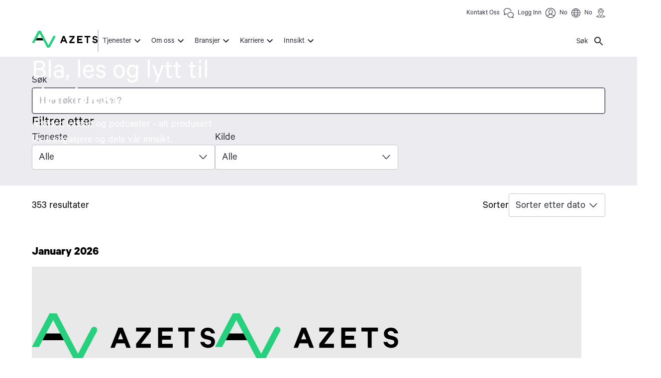

--- FILE ---
content_type: text/html; charset=utf-8
request_url: https://www.azets.com/no-no/innsikt
body_size: 18222
content:
<!DOCTYPE html><html lang="no" class="layout_html__jnW1q"><head><meta charSet="utf-8"/><meta name="viewport" content="width=device-width, initial-scale=1"/><link rel="preload" href="/_next/static/media/9c15df7dfaef7021-s.p.woff2" as="font" crossorigin="" type="font/woff2"/><link rel="preload" href="/_next/static/media/d8ef43528b9a2292-s.p.woff2" as="font" crossorigin="" type="font/woff2"/><link rel="preload" href="/_next/static/media/e1264a8792bcf54e-s.p.woff2" as="font" crossorigin="" type="font/woff2"/><link rel="preload" href="/_next/static/media/ffcd4844643f85f7-s.p.woff2" as="font" crossorigin="" type="font/woff2"/><link rel="preload" as="image" imageSrcSet="/cdn-cgi/image/width=640,format=auto,fit=cover/siteassets/.no/images/innsikt.jpg 640w, /cdn-cgi/image/width=750,format=auto,fit=cover/siteassets/.no/images/innsikt.jpg 750w, /cdn-cgi/image/width=828,format=auto,fit=cover/siteassets/.no/images/innsikt.jpg 828w, /cdn-cgi/image/width=1080,format=auto,fit=cover/siteassets/.no/images/innsikt.jpg 1080w, /cdn-cgi/image/width=1200,format=auto,fit=cover/siteassets/.no/images/innsikt.jpg 1200w, /cdn-cgi/image/width=1920,format=auto,fit=cover/siteassets/.no/images/innsikt.jpg 1920w, /cdn-cgi/image/width=2048,format=auto,fit=cover/siteassets/.no/images/innsikt.jpg 2048w, /cdn-cgi/image/width=3840,format=auto,fit=cover/siteassets/.no/images/innsikt.jpg 3840w" imageSizes="100vw" fetchPriority="high"/><link rel="stylesheet" href="/_next/static/css/10838eb6d5b8681a.css" data-precedence="next"/><link rel="stylesheet" href="/_next/static/css/567db531962516ea.css" data-precedence="next"/><link rel="stylesheet" href="/_next/static/css/eb6e6a2712d9756e.css" data-precedence="next"/><link rel="stylesheet" href="/_next/static/css/d697fad3bdd23a7d.css" data-precedence="next"/><link rel="stylesheet" href="/_next/static/css/842484fa92472e48.css" data-precedence="next"/><link rel="preload" as="script" fetchPriority="low" href="/_next/static/chunks/webpack-557d9536904d9f57.js"/><script src="/_next/static/chunks/6b8da6d9-611f9b6dccf873c7.js" async=""></script><script src="/_next/static/chunks/27-488a89836c389a45.js" async=""></script><script src="/_next/static/chunks/main-app-1a9c87736aa397b3.js" async=""></script><script src="/_next/static/chunks/192-4d47b544ab49f80e.js" async=""></script><script src="/_next/static/chunks/438-751eb10bcba62c39.js" async=""></script><script src="/_next/static/chunks/app/error-df142e8a17250b17.js" async=""></script><script src="/_next/static/chunks/app/not-found-ad07176c8d691eae.js" async=""></script><script src="/_next/static/chunks/270-3288ab653ef7acc6.js" async=""></script><script src="/_next/static/chunks/235-f31d8dc2dfed77c2.js" async=""></script><script src="/_next/static/chunks/437-3193ab57a57fbe1e.js" async=""></script><script src="/_next/static/chunks/app/(cms)/%5BsiteId%5D/%5Bdomain%5D/%5B%5B...slug%5D%5D/page-a8e9ababf7b9d610.js" async=""></script><title>Innsikt som engasjerer| Azets</title><meta name="description" content="Her finner du artikler, innsikt og podcasts - alt produsert for å engasjere og dele vår innsikt og fagkompetanse innenfor en vidt spekter av teamer."/><meta name="robots" content="index,follow"/><link rel="canonical" href="https://www.azets.com/no-no/innsikt"/><link rel="alternate" hrefLang="en-NO" href="https://www.azets.com/en-no/insight"/><link rel="alternate" hrefLang="no-NO" href="https://www.azets.com/no-no/innsikt"/><link rel="alternate" hrefLang="x-default" href="https://www.azets.com/en-no/insight"/><meta property="og:title" content="Innsikt som engasjerer| Azets"/><meta property="og:description" content="Her finner du artikler, innsikt og podcasts - alt produsert for å engasjere og dele vår innsikt og fagkompetanse innenfor en vidt spekter av teamer."/><meta property="og:url" content="https://www.azets.com/no-no/innsikt"/><meta property="og:site_name" content="One Azets"/><meta property="og:locale" content="no"/><meta property="og:image" content="https://www.azets.com/cdn-cgi/image/width=1290,height=726,format=auto,fit=cover/siteassets/.no/images/innsikt.jpg"/><meta property="og:type" content="website"/><meta name="twitter:card" content="summary_large_image"/><meta name="twitter:title" content="Innsikt som engasjerer| Azets"/><meta name="twitter:description" content="Her finner du artikler, innsikt og podcasts - alt produsert for å engasjere og dele vår innsikt og fagkompetanse innenfor en vidt spekter av teamer."/><meta name="twitter:image" content="https://www.azets.com/cdn-cgi/image/width=1290,height=726,format=auto,fit=cover/siteassets/.no/images/innsikt.jpg"/><meta name="next-size-adjust"/><script src="/_next/static/chunks/polyfills-42372ed130431b0a.js" noModule=""></script><style data-emotion="mui-global animation-c7515d">@-webkit-keyframes animation-c7515d{0%{opacity:1;}50%{opacity:0.4;}100%{opacity:1;}}@keyframes animation-c7515d{0%{opacity:1;}50%{opacity:0.4;}100%{opacity:1;}}</style><style data-emotion="mui-global tlmwor">:root{--mui-spacing:8px;--mui-shape-borderRadius:4px;--mui-zIndex-mobileStepper:1000;--mui-zIndex-appBar:1100;--mui-zIndex-drawer:1200;--mui-zIndex-modal:1300;--mui-zIndex-snackbar:1400;--mui-zIndex-tooltip:1500;--mui-zIndex-overlay:1050;--mui-zIndex-megaMenu:1350;--mui-zIndex-heroImageContent:875;--mui-zIndex-infoBanner:900;--mui-zIndex-fab:1050;--mui-zIndex-speedDial:1050;--mui-azets-actionButton-color:white;--mui-azets-actionButton-bgColor:red;--mui-azets-actionButton-hover-color:yellow;--mui-azets-actionButton-hover-bgColor:green;--mui-azets-header-mainMenu-linkColor:--var(--mui-palette-neutral-main);--mui-azets-header-backgroundColor:#fff;--mui-azets-header-megaMenu-backgroundColor:#fff;--mui-azets-header-megaMenu-subMenuBackgroundColor:#ECECF0;--mui-azets-header-megaMenu-titleLinkColor:#000;--mui-azets-header-megaMenu-titleLinkBgColor:#C9FADE;--mui-azets-header-megaMenu-borderColor:--var(--mui-palette-primary-main);--mui-azets-pageContent-paddingTop:40px;--mui-azets-pageContent-paddingBottom:40px;--mui-azets-preamble-margin:20px;--mui-azets-footer-backgroundColor:#0c2136;--mui-azets-footer-color:#ffffff;--mui-azets-footer-padding:20px;--mui-azets-footer-dividerColor:#00B140;--mui-azets-footerLinkSection-linkColor:#fff;--mui-azets-footerLinkSection-dividerColor:#fff;--mui-azets-footerLinkSection-toggleButtonColor:#fff;--mui-azets-footerLinkSection-iconButtonColor:#fff;--mui-azets-footerLinkSection-iconButtonHoverColor:#ccc;--mui-azets-breakpoints-xs-up:600px;--mui-azets-breakpoints-xs-down:599px;--mui-azets-breakpoints-sm-up:600px;--mui-azets-breakpoints-sm-down:899px;--mui-azets-breakpoints-md-up:900px;--mui-azets-breakpoints-md-down:1199px;--mui-azets-breakpoints-lg-up:1200px;--mui-azets-breakpoints-lg-down:1535px;--mui-azets-breakpoints-xl-up:1536px;--mui-azets-breakpoints-xl-down:1535px;--mui-azets-link-color:#2962FF;--mui-azets-blocks-blockHeadingFontWeight:400;--mui-azets-blocks-heroImageblockMaxWidth:144rem;--mui-shadows-0:none;--mui-shadows-1:0px 2px 1px -1px rgba(0,0,0,0.2),0px 1px 1px 0px rgba(0,0,0,0.14),0px 1px 3px 0px rgba(0,0,0,0.12);--mui-shadows-2:0px 3px 1px -2px rgba(0,0,0,0.2),0px 2px 2px 0px rgba(0,0,0,0.14),0px 1px 5px 0px rgba(0,0,0,0.12);--mui-shadows-3:0px 3px 3px -2px rgba(0,0,0,0.2),0px 3px 4px 0px rgba(0,0,0,0.14),0px 1px 8px 0px rgba(0,0,0,0.12);--mui-shadows-4:0px 2px 4px -1px rgba(0,0,0,0.2),0px 4px 5px 0px rgba(0,0,0,0.14),0px 1px 10px 0px rgba(0,0,0,0.12);--mui-shadows-5:0px 3px 5px -1px rgba(0,0,0,0.2),0px 5px 8px 0px rgba(0,0,0,0.14),0px 1px 14px 0px rgba(0,0,0,0.12);--mui-shadows-6:0px 3px 5px -1px rgba(0,0,0,0.2),0px 6px 10px 0px rgba(0,0,0,0.14),0px 1px 18px 0px rgba(0,0,0,0.12);--mui-shadows-7:0px 4px 5px -2px rgba(0,0,0,0.2),0px 7px 10px 1px rgba(0,0,0,0.14),0px 2px 16px 1px rgba(0,0,0,0.12);--mui-shadows-8:0px 5px 5px -3px rgba(0,0,0,0.2),0px 8px 10px 1px rgba(0,0,0,0.14),0px 3px 14px 2px rgba(0,0,0,0.12);--mui-shadows-9:0px 5px 6px -3px rgba(0,0,0,0.2),0px 9px 12px 1px rgba(0,0,0,0.14),0px 3px 16px 2px rgba(0,0,0,0.12);--mui-shadows-10:0px 6px 6px -3px rgba(0,0,0,0.2),0px 10px 14px 1px rgba(0,0,0,0.14),0px 4px 18px 3px rgba(0,0,0,0.12);--mui-shadows-11:0px 6px 7px -4px rgba(0,0,0,0.2),0px 11px 15px 1px rgba(0,0,0,0.14),0px 4px 20px 3px rgba(0,0,0,0.12);--mui-shadows-12:0px 7px 8px -4px rgba(0,0,0,0.2),0px 12px 17px 2px rgba(0,0,0,0.14),0px 5px 22px 4px rgba(0,0,0,0.12);--mui-shadows-13:0px 7px 8px -4px rgba(0,0,0,0.2),0px 13px 19px 2px rgba(0,0,0,0.14),0px 5px 24px 4px rgba(0,0,0,0.12);--mui-shadows-14:0px 7px 9px -4px rgba(0,0,0,0.2),0px 14px 21px 2px rgba(0,0,0,0.14),0px 5px 26px 4px rgba(0,0,0,0.12);--mui-shadows-15:0px 8px 9px -5px rgba(0,0,0,0.2),0px 15px 22px 2px rgba(0,0,0,0.14),0px 6px 28px 5px rgba(0,0,0,0.12);--mui-shadows-16:0px 8px 10px -5px rgba(0,0,0,0.2),0px 16px 24px 2px rgba(0,0,0,0.14),0px 6px 30px 5px rgba(0,0,0,0.12);--mui-shadows-17:0px 8px 11px -5px rgba(0,0,0,0.2),0px 17px 26px 2px rgba(0,0,0,0.14),0px 6px 32px 5px rgba(0,0,0,0.12);--mui-shadows-18:0px 9px 11px -5px rgba(0,0,0,0.2),0px 18px 28px 2px rgba(0,0,0,0.14),0px 7px 34px 6px rgba(0,0,0,0.12);--mui-shadows-19:0px 9px 12px -6px rgba(0,0,0,0.2),0px 19px 29px 2px rgba(0,0,0,0.14),0px 7px 36px 6px rgba(0,0,0,0.12);--mui-shadows-20:0px 10px 13px -6px rgba(0,0,0,0.2),0px 20px 31px 3px rgba(0,0,0,0.14),0px 8px 38px 7px rgba(0,0,0,0.12);--mui-shadows-21:0px 10px 13px -6px rgba(0,0,0,0.2),0px 21px 33px 3px rgba(0,0,0,0.14),0px 8px 40px 7px rgba(0,0,0,0.12);--mui-shadows-22:0px 10px 14px -6px rgba(0,0,0,0.2),0px 22px 35px 3px rgba(0,0,0,0.14),0px 8px 42px 7px rgba(0,0,0,0.12);--mui-shadows-23:0px 11px 14px -7px rgba(0,0,0,0.2),0px 23px 36px 3px rgba(0,0,0,0.14),0px 9px 44px 8px rgba(0,0,0,0.12);--mui-shadows-24:0px 11px 15px -7px rgba(0,0,0,0.2),0px 24px 38px 3px rgba(0,0,0,0.14),0px 9px 46px 8px rgba(0,0,0,0.12);--mui-font-h1:400 3.125rem/3.625rem '__font_d381fd','__font_Fallback_d381fd',sans-serif;--mui-font-h2:400 2.5rem/3rem '__font_d381fd','__font_Fallback_d381fd',sans-serif;--mui-font-h3:400 2rem/2.25rem '__font_d381fd','__font_Fallback_d381fd',sans-serif;--mui-font-h4:400 1.5rem/1.6875rem '__font_d381fd','__font_Fallback_d381fd',sans-serif;--mui-font-h5:400 1.25rem/1.5rem '__font_d381fd','__font_Fallback_d381fd',sans-serif;--mui-font-h6:400 1.25rem/1.5rem '__font_d381fd','__font_Fallback_d381fd',sans-serif;--mui-font-body1:400 1.3125rem/1.5 '__font_d381fd','__font_Fallback_d381fd',sans-serif;--mui-font-body2:400 0.875rem/1.43 '__font_d381fd','__font_Fallback_d381fd',sans-serif;--mui-font-subtitle1:400 1rem/1.75 '__font_d381fd','__font_Fallback_d381fd',sans-serif;--mui-font-subtitle2:500 0.875rem/1.57 '__font_d381fd','__font_Fallback_d381fd',sans-serif;--mui-font-button:500 0.875rem/1.75 '__font_d381fd','__font_Fallback_d381fd',sans-serif;--mui-font-caption:400 0.75rem/1.66 '__font_d381fd','__font_Fallback_d381fd',sans-serif;--mui-font-overline:400 0.75rem/2.66 '__font_d381fd','__font_Fallback_d381fd',sans-serif;--mui-font-inherit:inherit inherit/inherit inherit;}:root{-webkit-print-color-scheme:light;color-scheme:light;--mui-palette-primary-main:#26CF7C;--mui-palette-primary-dark:#19B870;--mui-palette-primary-light:rgb(81, 216, 150);--mui-palette-primary-contrastText:rgba(0, 0, 0, 0.87);--mui-palette-primary-mainChannel:38 207 124;--mui-palette-primary-lightChannel:81 216 150;--mui-palette-primary-darkChannel:25 184 112;--mui-palette-primary-contrastTextChannel:0 0 0;--mui-palette-primaryLight-main:#c9fade;--mui-palette-primaryLight-dark:#74efac;--mui-palette-primaryLight-contrastText:#094a37;--mui-palette-primaryLight-mainChannel:201 250 222;--mui-palette-primaryLight-darkChannel:116 239 172;--mui-palette-primaryLight-contrastTextChannel:9 74 55;--mui-palette-secondary-main:#7321B7;--mui-palette-secondary-contrastText:#FFFFFF;--mui-palette-secondary-light:rgb(143, 77, 197);--mui-palette-secondary-dark:rgb(80, 23, 128);--mui-palette-secondary-mainChannel:115 33 183;--mui-palette-secondary-lightChannel:143 77 197;--mui-palette-secondary-darkChannel:80 23 128;--mui-palette-secondary-contrastTextChannel:255 255 255;--mui-palette-blueNavy-main:#1143BE;--mui-palette-blueNavy-contrastText:#FFFFFF;--mui-palette-blueNavy-mainChannel:17 67 190;--mui-palette-blueNavy-contrastTextChannel:255 255 255;--mui-palette-amber-main:#FCB315;--mui-palette-amber-contrastText:#FFFFFF;--mui-palette-amber-mainChannel:252 179 21;--mui-palette-amber-contrastTextChannel:255 255 255;--mui-palette-mulberry-main:#991F76;--mui-palette-mulberry-contrastText:#FFFFFF;--mui-palette-mulberry-mainChannel:153 31 118;--mui-palette-mulberry-contrastTextChannel:255 255 255;--mui-palette-lightLilacGrey-main:#ECECF0;--mui-palette-lightLilacGrey-contrastText:#2C2E3A;--mui-palette-lightLilacGrey-mainChannel:236 236 240;--mui-palette-lightLilacGrey-contrastTextChannel:44 46 58;--mui-palette-darkBlueNavy-main:#112034;--mui-palette-darkBlueNavy-contrastText:#FFFFFF;--mui-palette-darkBlueNavy-mainChannel:17 32 52;--mui-palette-darkBlueNavy-contrastTextChannel:255 255 255;--mui-palette-error-main:#B3253B;--mui-palette-error-light:rgb(194, 80, 98);--mui-palette-error-dark:rgb(125, 25, 41);--mui-palette-error-contrastText:#fff;--mui-palette-error-mainChannel:179 37 59;--mui-palette-error-lightChannel:194 80 98;--mui-palette-error-darkChannel:125 25 41;--mui-palette-error-contrastTextChannel:255 255 255;--mui-palette-warning-main:#C34F00;--mui-palette-warning-light:rgb(207, 114, 51);--mui-palette-warning-dark:rgb(136, 55, 0);--mui-palette-warning-contrastText:#fff;--mui-palette-warning-mainChannel:195 79 0;--mui-palette-warning-lightChannel:207 114 51;--mui-palette-warning-darkChannel:136 55 0;--mui-palette-warning-contrastTextChannel:255 255 255;--mui-palette-info-main:#007FA9;--mui-palette-info-light:rgb(51, 152, 186);--mui-palette-info-dark:rgb(0, 88, 118);--mui-palette-info-contrastText:#fff;--mui-palette-info-mainChannel:0 127 169;--mui-palette-info-lightChannel:51 152 186;--mui-palette-info-darkChannel:0 88 118;--mui-palette-info-contrastTextChannel:255 255 255;--mui-palette-accent-main:#2962FF;--mui-palette-accent-mainChannel:41 98 255;--mui-palette-accentFocus-main:#133fc0;--mui-palette-accentFocus-mainChannel:19 63 192;--mui-palette-common-white:#fff;--mui-palette-common-black:#000;--mui-palette-common-background:#fff;--mui-palette-common-onBackground:#000;--mui-palette-common-backgroundChannel:255 255 255;--mui-palette-common-onBackgroundChannel:0 0 0;--mui-palette-neutral-main:#2C2E3A;--mui-palette-neutral-contrastText:#FFFFFF;--mui-palette-neutral-mainChannel:44 46 58;--mui-palette-neutral-contrastTextChannel:255 255 255;--mui-palette-themeBackground-mulberry:#991F76;--mui-palette-themeBackground-lightLilacGrey:#ECECF0;--mui-palette-themeBackground-darkBlueNavy:#112034;--mui-palette-text-primary:#2C2E3A;--mui-palette-text-secondary:#2C2E3A;--mui-palette-text-disabled:rgba(0, 0, 0, 0.38);--mui-palette-text-primaryChannel:44 46 58;--mui-palette-text-secondaryChannel:44 46 58;--mui-palette-mediumGrey-main:#C5C9D3;--mui-palette-mediumGrey-mainChannel:197 201 211;--mui-palette-success-main:#2e7d32;--mui-palette-success-light:#4caf50;--mui-palette-success-dark:#1b5e20;--mui-palette-success-contrastText:#fff;--mui-palette-success-mainChannel:46 125 50;--mui-palette-success-lightChannel:76 175 80;--mui-palette-success-darkChannel:27 94 32;--mui-palette-success-contrastTextChannel:255 255 255;--mui-palette-grey-50:#fafafa;--mui-palette-grey-100:#f5f5f5;--mui-palette-grey-200:#eeeeee;--mui-palette-grey-300:#e0e0e0;--mui-palette-grey-400:#bdbdbd;--mui-palette-grey-500:#9e9e9e;--mui-palette-grey-600:#757575;--mui-palette-grey-700:#616161;--mui-palette-grey-800:#424242;--mui-palette-grey-900:#212121;--mui-palette-grey-A100:#f5f5f5;--mui-palette-grey-A200:#eeeeee;--mui-palette-grey-A400:#bdbdbd;--mui-palette-grey-A700:#616161;--mui-palette-divider:rgba(0, 0, 0, 0.12);--mui-palette-background-paper:#fff;--mui-palette-background-default:#fff;--mui-palette-background-defaultChannel:255 255 255;--mui-palette-background-paperChannel:255 255 255;--mui-palette-action-active:rgba(0, 0, 0, 0.54);--mui-palette-action-hover:rgba(0, 0, 0, 0.04);--mui-palette-action-hoverOpacity:0.04;--mui-palette-action-selected:rgba(0, 0, 0, 0.08);--mui-palette-action-selectedOpacity:0.08;--mui-palette-action-disabled:rgba(0, 0, 0, 0.26);--mui-palette-action-disabledBackground:rgba(0, 0, 0, 0.12);--mui-palette-action-disabledOpacity:0.38;--mui-palette-action-focus:rgba(0, 0, 0, 0.12);--mui-palette-action-focusOpacity:0.12;--mui-palette-action-activatedOpacity:0.12;--mui-palette-action-activeChannel:0 0 0;--mui-palette-action-selectedChannel:0 0 0;--mui-palette-Alert-errorColor:rgb(77, 32, 39);--mui-palette-Alert-infoColor:rgb(20, 60, 74);--mui-palette-Alert-successColor:rgb(30, 70, 32);--mui-palette-Alert-warningColor:rgb(82, 45, 20);--mui-palette-Alert-errorFilledBg:var(--mui-palette-error-main, #B3253B);--mui-palette-Alert-infoFilledBg:var(--mui-palette-info-main, #007FA9);--mui-palette-Alert-successFilledBg:var(--mui-palette-success-main, #2e7d32);--mui-palette-Alert-warningFilledBg:var(--mui-palette-warning-main, #C34F00);--mui-palette-Alert-errorFilledColor:#fff;--mui-palette-Alert-infoFilledColor:#fff;--mui-palette-Alert-successFilledColor:#fff;--mui-palette-Alert-warningFilledColor:#fff;--mui-palette-Alert-errorStandardBg:rgb(248, 237, 239);--mui-palette-Alert-infoStandardBg:rgb(234, 244, 248);--mui-palette-Alert-successStandardBg:rgb(237, 247, 237);--mui-palette-Alert-warningStandardBg:rgb(250, 240, 234);--mui-palette-Alert-errorIconColor:var(--mui-palette-error-main, #B3253B);--mui-palette-Alert-infoIconColor:var(--mui-palette-info-main, #007FA9);--mui-palette-Alert-successIconColor:var(--mui-palette-success-main, #2e7d32);--mui-palette-Alert-warningIconColor:var(--mui-palette-warning-main, #C34F00);--mui-palette-AppBar-defaultBg:var(--mui-palette-grey-100, #f5f5f5);--mui-palette-Avatar-defaultBg:var(--mui-palette-grey-400, #bdbdbd);--mui-palette-Button-inheritContainedBg:var(--mui-palette-grey-300, #e0e0e0);--mui-palette-Button-inheritContainedHoverBg:var(--mui-palette-grey-A100, #f5f5f5);--mui-palette-Chip-defaultBorder:var(--mui-palette-grey-400, #bdbdbd);--mui-palette-Chip-defaultAvatarColor:var(--mui-palette-grey-700, #616161);--mui-palette-Chip-defaultIconColor:var(--mui-palette-grey-700, #616161);--mui-palette-FilledInput-bg:rgba(0, 0, 0, 0.06);--mui-palette-FilledInput-hoverBg:rgba(0, 0, 0, 0.09);--mui-palette-FilledInput-disabledBg:rgba(0, 0, 0, 0.12);--mui-palette-LinearProgress-primaryBg:rgb(172, 236, 205);--mui-palette-LinearProgress-secondaryBg:rgb(201, 170, 227);--mui-palette-LinearProgress-errorBg:rgb(226, 172, 180);--mui-palette-LinearProgress-infoBg:rgb(158, 206, 222);--mui-palette-LinearProgress-successBg:rgb(175, 205, 177);--mui-palette-LinearProgress-warningBg:rgb(232, 188, 158);--mui-palette-Skeleton-bg:rgba(var(--mui-palette-text-primaryChannel, undefined) / 0.11);--mui-palette-Slider-primaryTrack:rgb(172, 236, 205);--mui-palette-Slider-secondaryTrack:rgb(201, 170, 227);--mui-palette-Slider-errorTrack:rgb(226, 172, 180);--mui-palette-Slider-infoTrack:rgb(158, 206, 222);--mui-palette-Slider-successTrack:rgb(175, 205, 177);--mui-palette-Slider-warningTrack:rgb(232, 188, 158);--mui-palette-SnackbarContent-bg:rgb(50, 50, 50);--mui-palette-SnackbarContent-color:#fff;--mui-palette-SpeedDialAction-fabHoverBg:rgb(216, 216, 216);--mui-palette-StepConnector-border:var(--mui-palette-grey-400, #bdbdbd);--mui-palette-StepContent-border:var(--mui-palette-grey-400, #bdbdbd);--mui-palette-Switch-defaultColor:var(--mui-palette-common-white, #fff);--mui-palette-Switch-defaultDisabledColor:var(--mui-palette-grey-100, #f5f5f5);--mui-palette-Switch-primaryDisabledColor:rgb(172, 236, 205);--mui-palette-Switch-secondaryDisabledColor:rgb(201, 170, 227);--mui-palette-Switch-errorDisabledColor:rgb(226, 172, 180);--mui-palette-Switch-infoDisabledColor:rgb(158, 206, 222);--mui-palette-Switch-successDisabledColor:rgb(175, 205, 177);--mui-palette-Switch-warningDisabledColor:rgb(232, 188, 158);--mui-palette-TableCell-border:rgba(224, 224, 224, 1);--mui-palette-Tooltip-bg:rgba(97, 97, 97, 0.92);--mui-palette-dividerChannel:0 0 0;--mui-opacity-inputPlaceholder:0.42;--mui-opacity-inputUnderline:0.42;--mui-opacity-switchTrackDisabled:0.12;--mui-opacity-switchTrack:0.38;}</style><style data-emotion="mui-global 1prfaxn">@-webkit-keyframes mui-auto-fill{from{display:block;}}@keyframes mui-auto-fill{from{display:block;}}@-webkit-keyframes mui-auto-fill-cancel{from{display:block;}}@keyframes mui-auto-fill-cancel{from{display:block;}}</style><style data-emotion="mui 0 if51w3 1ts87tc 1nj4wmp 1r79mfz 1no3677 1bp1gz7 1y38ina 3grem7 xxw9d8 1p6p7rj qoghzg d7ua0j vavauq 161kg8y lscdn3 447fsj 15g2oxy yn4p58 jj1crp 79elbk n7f3jf 14rpbel ekspju 1x32qh0 13a2sls j5005a 17qa0m8 13ckqk9 1jfzbb8 mjtb9g 1lc749n y11e0h 1ob15ba dd05qe 1bl9ma3 w4cd9x 14l67su 20tnkx rcik34 1omsotm 1qtex1s 147e5lo vdqhh7 1xdhyk6 13wylk3 1l5eem4">.mui-if51w3{font-family:'__font_d381fd','__font_Fallback_d381fd',sans-serif;font-weight:500;font-size:0.875rem;line-height:1.75;text-transform:uppercase;min-width:64px;padding:6px 16px;border:0;border-radius:var(--mui-shape-borderRadius);-webkit-transition:background-color 250ms cubic-bezier(0.4, 0, 0.2, 1) 0ms,box-shadow 250ms cubic-bezier(0.4, 0, 0.2, 1) 0ms,border-color 250ms cubic-bezier(0.4, 0, 0.2, 1) 0ms,color 250ms cubic-bezier(0.4, 0, 0.2, 1) 0ms;transition:background-color 250ms cubic-bezier(0.4, 0, 0.2, 1) 0ms,box-shadow 250ms cubic-bezier(0.4, 0, 0.2, 1) 0ms,border-color 250ms cubic-bezier(0.4, 0, 0.2, 1) 0ms,color 250ms cubic-bezier(0.4, 0, 0.2, 1) 0ms;padding:5px 15px;border:1px solid currentColor;border-color:var(--variant-outlinedBorder, currentColor);background-color:var(--variant-outlinedBg);color:var(--variant-outlinedColor);--variant-textColor:var(--mui-palette-primary-main);--variant-outlinedColor:var(--mui-palette-primary-main);--variant-outlinedBorder:rgba(var(--mui-palette-primary-mainChannel) / 0.5);--variant-containedColor:var(--mui-palette-primary-contrastText);--variant-containedBg:var(--mui-palette-primary-main);-webkit-transition:background-color 250ms cubic-bezier(0.4, 0, 0.2, 1) 0ms,box-shadow 250ms cubic-bezier(0.4, 0, 0.2, 1) 0ms,border-color 250ms cubic-bezier(0.4, 0, 0.2, 1) 0ms;transition:background-color 250ms cubic-bezier(0.4, 0, 0.2, 1) 0ms,box-shadow 250ms cubic-bezier(0.4, 0, 0.2, 1) 0ms,border-color 250ms cubic-bezier(0.4, 0, 0.2, 1) 0ms;padding:1em 2.5em 0.875em;color:#2C2E3A;box-shadow:none;color:#2C2E3A;border-width:2px;border-style:solid;border-color:#26CF7C;padding-left:calc(0 * var(--mui-spacing));padding-right:calc(0 * var(--mui-spacing));padding:calc(0 * var(--mui-spacing));}.mui-if51w3:hover{-webkit-text-decoration:none;text-decoration:none;}.mui-if51w3.Mui-disabled{color:var(--mui-palette-action-disabled);}.mui-if51w3.Mui-disabled{border:1px solid var(--mui-palette-action-disabledBackground);}@media (hover: hover){.mui-if51w3:hover{--variant-containedBg:var(--mui-palette-primary-dark);--variant-textBg:rgba(var(--mui-palette-primary-mainChannel) / var(--mui-palette-action-hoverOpacity));--variant-outlinedBorder:var(--mui-palette-primary-main);--variant-outlinedBg:rgba(var(--mui-palette-primary-mainChannel) / var(--mui-palette-action-hoverOpacity));}}.mui-if51w3.MuiButton-loading{color:transparent;}.mui-if51w3:hover{box-shadow:none;}.mui-if51w3.Mui-focusVisible{box-shadow:none;}.mui-if51w3:active{box-shadow:none;}.mui-if51w3.Mui-disabled{box-shadow:none;}.mui-if51w3:hover{background-color:#19B870;border-color:#19B870;color:#2C2E3A;}.mui-1ts87tc{display:-webkit-inline-box;display:-webkit-inline-flex;display:-ms-inline-flexbox;display:inline-flex;-webkit-align-items:center;-webkit-box-align:center;-ms-flex-align:center;align-items:center;-webkit-box-pack:center;-ms-flex-pack:center;-webkit-justify-content:center;justify-content:center;position:relative;box-sizing:border-box;-webkit-tap-highlight-color:transparent;background-color:transparent;outline:0;border:0;margin:0;border-radius:0;padding:0;cursor:pointer;-webkit-user-select:none;-moz-user-select:none;-ms-user-select:none;user-select:none;vertical-align:middle;-moz-appearance:none;-webkit-appearance:none;-webkit-text-decoration:none;text-decoration:none;color:inherit;font-family:'__font_d381fd','__font_Fallback_d381fd',sans-serif;font-weight:500;font-size:0.875rem;line-height:1.75;text-transform:uppercase;min-width:64px;padding:6px 16px;border:0;border-radius:var(--mui-shape-borderRadius);-webkit-transition:background-color 250ms cubic-bezier(0.4, 0, 0.2, 1) 0ms,box-shadow 250ms cubic-bezier(0.4, 0, 0.2, 1) 0ms,border-color 250ms cubic-bezier(0.4, 0, 0.2, 1) 0ms,color 250ms cubic-bezier(0.4, 0, 0.2, 1) 0ms;transition:background-color 250ms cubic-bezier(0.4, 0, 0.2, 1) 0ms,box-shadow 250ms cubic-bezier(0.4, 0, 0.2, 1) 0ms,border-color 250ms cubic-bezier(0.4, 0, 0.2, 1) 0ms,color 250ms cubic-bezier(0.4, 0, 0.2, 1) 0ms;padding:5px 15px;border:1px solid currentColor;border-color:var(--variant-outlinedBorder, currentColor);background-color:var(--variant-outlinedBg);color:var(--variant-outlinedColor);--variant-textColor:var(--mui-palette-primary-main);--variant-outlinedColor:var(--mui-palette-primary-main);--variant-outlinedBorder:rgba(var(--mui-palette-primary-mainChannel) / 0.5);--variant-containedColor:var(--mui-palette-primary-contrastText);--variant-containedBg:var(--mui-palette-primary-main);-webkit-transition:background-color 250ms cubic-bezier(0.4, 0, 0.2, 1) 0ms,box-shadow 250ms cubic-bezier(0.4, 0, 0.2, 1) 0ms,border-color 250ms cubic-bezier(0.4, 0, 0.2, 1) 0ms;transition:background-color 250ms cubic-bezier(0.4, 0, 0.2, 1) 0ms,box-shadow 250ms cubic-bezier(0.4, 0, 0.2, 1) 0ms,border-color 250ms cubic-bezier(0.4, 0, 0.2, 1) 0ms;padding:1em 2.5em 0.875em;color:#2C2E3A;box-shadow:none;color:#2C2E3A;border-width:2px;border-style:solid;border-color:#26CF7C;padding-left:calc(0 * var(--mui-spacing));padding-right:calc(0 * var(--mui-spacing));padding:calc(0 * var(--mui-spacing));}.mui-1ts87tc::-moz-focus-inner{border-style:none;}.mui-1ts87tc.Mui-disabled{pointer-events:none;cursor:default;}@media print{.mui-1ts87tc{-webkit-print-color-adjust:exact;color-adjust:exact;}}.mui-1ts87tc:focus-visible{outline:-webkit-focus-ring-color auto 1px!important;}.mui-1ts87tc:hover{-webkit-text-decoration:none;text-decoration:none;}.mui-1ts87tc.Mui-disabled{color:var(--mui-palette-action-disabled);}.mui-1ts87tc.Mui-disabled{border:1px solid var(--mui-palette-action-disabledBackground);}@media (hover: hover){.mui-1ts87tc:hover{--variant-containedBg:var(--mui-palette-primary-dark);--variant-textBg:rgba(var(--mui-palette-primary-mainChannel) / var(--mui-palette-action-hoverOpacity));--variant-outlinedBorder:var(--mui-palette-primary-main);--variant-outlinedBg:rgba(var(--mui-palette-primary-mainChannel) / var(--mui-palette-action-hoverOpacity));}}.mui-1ts87tc.MuiButton-loading{color:transparent;}.mui-1ts87tc:hover{box-shadow:none;}.mui-1ts87tc.Mui-focusVisible{box-shadow:none;}.mui-1ts87tc:active{box-shadow:none;}.mui-1ts87tc.Mui-disabled{box-shadow:none;}.mui-1ts87tc:hover{background-color:#19B870;border-color:#19B870;color:#2C2E3A;}.mui-1nj4wmp{display:-webkit-box;display:-webkit-flex;display:-ms-flexbox;display:flex;-webkit-flex-direction:column;-ms-flex-direction:column;flex-direction:column;width:100%;box-sizing:border-box;-webkit-flex-shrink:0;-ms-flex-negative:0;flex-shrink:0;position:fixed;z-index:var(--mui-zIndex-appBar);top:0;left:auto;right:0;--AppBar-background:var(--mui-palette-primary-main);--AppBar-color:var(--mui-palette-primary-contrastText);background-color:var(--AppBar-background);color:var(--AppBar-color);background-color:var(--mui-azets-header-backgroundColor);color:var(--mui-palette-text-primary);box-shadow:none;}@media print{.mui-1nj4wmp{position:absolute;}}.mui-1r79mfz{background-color:var(--mui-palette-background-paper);color:var(--mui-palette-text-primary);-webkit-transition:box-shadow 300ms cubic-bezier(0.4, 0, 0.2, 1) 0ms;transition:box-shadow 300ms cubic-bezier(0.4, 0, 0.2, 1) 0ms;box-shadow:var(--Paper-shadow);background-image:var(--Paper-overlay);display:-webkit-box;display:-webkit-flex;display:-ms-flexbox;display:flex;-webkit-flex-direction:column;-ms-flex-direction:column;flex-direction:column;width:100%;box-sizing:border-box;-webkit-flex-shrink:0;-ms-flex-negative:0;flex-shrink:0;position:fixed;z-index:var(--mui-zIndex-appBar);top:0;left:auto;right:0;--AppBar-background:var(--mui-palette-primary-main);--AppBar-color:var(--mui-palette-primary-contrastText);background-color:var(--AppBar-background);color:var(--AppBar-color);background-color:var(--mui-azets-header-backgroundColor);color:var(--mui-palette-text-primary);box-shadow:none;}@media print{.mui-1r79mfz{position:absolute;}}.mui-1no3677{width:100%;margin-left:auto;box-sizing:border-box;margin-right:auto;padding-left:calc(2 * var(--mui-spacing));padding-right:calc(2 * var(--mui-spacing));}@media (min-width:600px){.mui-1no3677{padding-left:calc(3 * var(--mui-spacing));padding-right:calc(3 * var(--mui-spacing));}}@media (min-width:1200px){.mui-1no3677{max-width:1200px;}}.mui-1bp1gz7{position:relative;display:-webkit-box;display:-webkit-flex;display:-ms-flexbox;display:flex;-webkit-align-items:center;-webkit-box-align:center;-ms-flex-align:center;align-items:center;padding-left:calc(2 * var(--mui-spacing));padding-right:calc(2 * var(--mui-spacing));min-height:56px;}@media (min-width:600px){.mui-1bp1gz7{padding-left:calc(3 * var(--mui-spacing));padding-right:calc(3 * var(--mui-spacing));}}@media (min-width:0px){@media (orientation: landscape){.mui-1bp1gz7{min-height:48px;}}}@media (min-width:600px){.mui-1bp1gz7{min-height:64px;}}.mui-1y38ina{display:block;background-color:var(--mui-palette-Skeleton-bg);height:1.2em;margin-top:0;margin-bottom:0;height:auto;transform-origin:0 55%;-webkit-transform:scale(1, 0.60);-moz-transform:scale(1, 0.60);-ms-transform:scale(1, 0.60);transform:scale(1, 0.60);border-radius:4px/6.7px;-webkit-animation:animation-c7515d 2s ease-in-out 0.5s infinite;animation:animation-c7515d 2s ease-in-out 0.5s infinite;}.mui-1y38ina:empty:before{content:"\00a0";}.mui-3grem7{border-right:2px solid #C5C9D3;height:44px;}.mui-xxw9d8{width:100%;margin-left:auto;box-sizing:border-box;margin-right:auto;padding-left:calc(2 * var(--mui-spacing));padding-right:calc(2 * var(--mui-spacing));padding:2rem 0;}@media (min-width:600px){.mui-xxw9d8{padding-left:calc(3 * var(--mui-spacing));padding-right:calc(3 * var(--mui-spacing));}}@media (min-width:1200px){.mui-xxw9d8{max-width:1200px;}}.mui-1p6p7rj{--Grid-columns:12;--Grid-columnSpacing:calc(4 * var(--mui-spacing));--Grid-rowSpacing:calc(4 * var(--mui-spacing));-webkit-flex-direction:row;-ms-flex-direction:row;flex-direction:row;min-width:0;box-sizing:border-box;display:-webkit-box;display:-webkit-flex;display:-ms-flexbox;display:flex;-webkit-box-flex-wrap:wrap;-webkit-flex-wrap:wrap;-ms-flex-wrap:wrap;flex-wrap:wrap;gap:var(--Grid-rowSpacing) var(--Grid-columnSpacing);}.mui-1p6p7rj >*{--Grid-parent-columns:12;}.mui-1p6p7rj >*{--Grid-parent-columnSpacing:calc(4 * var(--mui-spacing));}.mui-1p6p7rj >*{--Grid-parent-rowSpacing:calc(4 * var(--mui-spacing));}.mui-qoghzg{-webkit-box-flex:0;-webkit-flex-grow:0;-ms-flex-positive:0;flex-grow:0;-webkit-flex-basis:auto;-ms-flex-preferred-size:auto;flex-basis:auto;width:calc(100% * 12 / var(--Grid-parent-columns) - (var(--Grid-parent-columns) - 12) * (var(--Grid-parent-columnSpacing) / var(--Grid-parent-columns)));min-width:0;box-sizing:border-box;}@media (min-width:600px){.mui-qoghzg{-webkit-box-flex:0;-webkit-flex-grow:0;-ms-flex-positive:0;flex-grow:0;-webkit-flex-basis:auto;-ms-flex-preferred-size:auto;flex-basis:auto;width:calc(100% * 6 / var(--Grid-parent-columns) - (var(--Grid-parent-columns) - 6) * (var(--Grid-parent-columnSpacing) / var(--Grid-parent-columns)));}}@media (min-width:900px){.mui-qoghzg{-webkit-box-flex:0;-webkit-flex-grow:0;-ms-flex-positive:0;flex-grow:0;-webkit-flex-basis:auto;-ms-flex-preferred-size:auto;flex-basis:auto;width:calc(100% * 3 / var(--Grid-parent-columns) - (var(--Grid-parent-columns) - 3) * (var(--Grid-parent-columnSpacing) / var(--Grid-parent-columns)));}}.mui-d7ua0j{display:block;background-color:var(--mui-palette-Skeleton-bg);height:1.2em;margin-top:0;margin-bottom:0;height:auto;transform-origin:0 55%;-webkit-transform:scale(1, 0.60);-moz-transform:scale(1, 0.60);-ms-transform:scale(1, 0.60);transform:scale(1, 0.60);border-radius:4px/6.7px;-webkit-animation:animation-c7515d 2s ease-in-out 0.5s infinite;animation:animation-c7515d 2s ease-in-out 0.5s infinite;background-color:rgba(255,255,255,0.2);}.mui-d7ua0j:empty:before{content:"\00a0";}.mui-vavauq{margin:0;-webkit-flex-shrink:0;-ms-flex-negative:0;flex-shrink:0;border-width:0;border-style:solid;border-color:var(--mui-palette-divider);border-bottom-width:thin;margin:1rem 0;}.mui-161kg8y{--Grid-columns:12;--Grid-columnSpacing:calc(4 * var(--mui-spacing));--Grid-rowSpacing:calc(4 * var(--mui-spacing));-webkit-flex-direction:row;-ms-flex-direction:row;flex-direction:row;min-width:0;box-sizing:border-box;display:-webkit-box;display:-webkit-flex;display:-ms-flexbox;display:flex;-webkit-box-flex-wrap:wrap;-webkit-flex-wrap:wrap;-ms-flex-wrap:wrap;flex-wrap:wrap;gap:var(--Grid-rowSpacing) var(--Grid-columnSpacing);-webkit-align-items:center;-webkit-box-align:center;-ms-flex-align:center;align-items:center;}.mui-161kg8y >*{--Grid-parent-columns:12;}.mui-161kg8y >*{--Grid-parent-columnSpacing:calc(4 * var(--mui-spacing));}.mui-161kg8y >*{--Grid-parent-rowSpacing:calc(4 * var(--mui-spacing));}.mui-lscdn3{-webkit-box-flex:0;-webkit-flex-grow:0;-ms-flex-positive:0;flex-grow:0;-webkit-flex-basis:auto;-ms-flex-preferred-size:auto;flex-basis:auto;width:calc(100% * 12 / var(--Grid-parent-columns) - (var(--Grid-parent-columns) - 12) * (var(--Grid-parent-columnSpacing) / var(--Grid-parent-columns)));min-width:0;box-sizing:border-box;}@media (min-width:600px){.mui-lscdn3{-webkit-box-flex:0;-webkit-flex-grow:0;-ms-flex-positive:0;flex-grow:0;-webkit-flex-basis:auto;-ms-flex-preferred-size:auto;flex-basis:auto;width:calc(100% * 6 / var(--Grid-parent-columns) - (var(--Grid-parent-columns) - 6) * (var(--Grid-parent-columnSpacing) / var(--Grid-parent-columns)));}}.mui-447fsj{display:block;background-color:var(--mui-palette-Skeleton-bg);height:1.2em;-webkit-animation:animation-c7515d 2s ease-in-out 0.5s infinite;animation:animation-c7515d 2s ease-in-out 0.5s infinite;background-color:rgba(255,255,255,0.2);}.mui-15g2oxy{margin-top:1rem;}.mui-yn4p58{margin:0;font-family:'__font_d381fd','__font_Fallback_d381fd',sans-serif;font-weight:400;font-size:3.125rem;line-height:3.625rem;border:0px solid;clip:rect(0 0 0 0);height:1px;margin:-1px;overflow:hidden;padding:calc(0 * var(--mui-spacing));position:absolute;white-space:nowrap;width:1px;}@media (max-width:599.95px){.mui-yn4p58{font-size:2.5rem;line-height:2.875rem;}}@media (min-width:900px){.mui-yn4p58{font-size:3.5rem;line-height:4rem;}}.mui-jj1crp{width:100%;margin-left:auto;box-sizing:border-box;margin-right:auto;}.mui-79elbk{position:relative;}.mui-n7f3jf{--Grid-columns:12;--Grid-columnSpacing:calc(0 * var(--mui-spacing));--Grid-rowSpacing:calc(0 * var(--mui-spacing));-webkit-flex-direction:row;-ms-flex-direction:row;flex-direction:row;min-width:0;box-sizing:border-box;display:-webkit-box;display:-webkit-flex;display:-ms-flexbox;display:flex;-webkit-box-flex-wrap:wrap;-webkit-flex-wrap:wrap;-ms-flex-wrap:wrap;flex-wrap:wrap;gap:var(--Grid-rowSpacing) var(--Grid-columnSpacing);-webkit-align-items:center;-webkit-box-align:center;-ms-flex-align:center;align-items:center;z-index:875;position:absolute;width:calc(100% - 16px);height:100%;padding-right:inherit;}.mui-n7f3jf >*{--Grid-parent-columns:12;}.mui-n7f3jf >*{--Grid-parent-columnSpacing:calc(0 * var(--mui-spacing));}.mui-n7f3jf >*{--Grid-parent-rowSpacing:calc(0 * var(--mui-spacing));}.mui-14rpbel{-webkit-box-flex:0;-webkit-flex-grow:0;-ms-flex-positive:0;flex-grow:0;-webkit-flex-basis:auto;-ms-flex-preferred-size:auto;flex-basis:auto;width:calc(100% * 12 / var(--Grid-parent-columns) - (var(--Grid-parent-columns) - 12) * (var(--Grid-parent-columnSpacing) / var(--Grid-parent-columns)));min-width:0;box-sizing:border-box;padding-right:inherit;}@media (min-width:600px){.mui-14rpbel{-webkit-box-flex:0;-webkit-flex-grow:0;-ms-flex-positive:0;flex-grow:0;-webkit-flex-basis:auto;-ms-flex-preferred-size:auto;flex-basis:auto;width:calc(100% * 9 / var(--Grid-parent-columns) - (var(--Grid-parent-columns) - 9) * (var(--Grid-parent-columnSpacing) / var(--Grid-parent-columns)));}}@media (min-width:1200px){.mui-14rpbel{-webkit-box-flex:0;-webkit-flex-grow:0;-ms-flex-positive:0;flex-grow:0;-webkit-flex-basis:auto;-ms-flex-preferred-size:auto;flex-basis:auto;width:calc(100% * 4 / var(--Grid-parent-columns) - (var(--Grid-parent-columns) - 4) * (var(--Grid-parent-columnSpacing) / var(--Grid-parent-columns)));}}.mui-ekspju{margin:0;font-family:'__font_d381fd','__font_Fallback_d381fd',sans-serif;font-weight:400;font-size:3.125rem;line-height:3.625rem;color:#FFFFFF;margin-bottom:calc(1 * var(--mui-spacing));}@media (max-width:599.95px){.mui-ekspju{font-size:2.5rem;line-height:2.875rem;}}@media (min-width:900px){.mui-ekspju{font-size:3.5rem;line-height:4rem;}}.mui-1x32qh0{width:100%;margin-left:auto;box-sizing:border-box;margin-right:auto;padding-left:calc(2 * var(--mui-spacing));padding-right:calc(2 * var(--mui-spacing));margin-bottom:3rem;}@media (min-width:600px){.mui-1x32qh0{padding-left:calc(3 * var(--mui-spacing));padding-right:calc(3 * var(--mui-spacing));}}@media (min-width:1200px){.mui-1x32qh0{max-width:1200px;}}.mui-13a2sls{--Grid-columns:12;--Grid-columnSpacing:calc(3 * var(--mui-spacing));--Grid-rowSpacing:calc(3 * var(--mui-spacing));-webkit-flex-direction:row;-ms-flex-direction:row;flex-direction:row;min-width:0;box-sizing:border-box;display:-webkit-box;display:-webkit-flex;display:-ms-flexbox;display:flex;-webkit-box-flex-wrap:wrap;-webkit-flex-wrap:wrap;-ms-flex-wrap:wrap;flex-wrap:wrap;gap:var(--Grid-rowSpacing) var(--Grid-columnSpacing);}.mui-13a2sls >*{--Grid-parent-columns:12;}.mui-13a2sls >*{--Grid-parent-columnSpacing:calc(3 * var(--mui-spacing));}.mui-13a2sls >*{--Grid-parent-rowSpacing:calc(3 * var(--mui-spacing));}.mui-j5005a{-webkit-box-flex:0;-webkit-flex-grow:0;-ms-flex-positive:0;flex-grow:0;-webkit-flex-basis:auto;-ms-flex-preferred-size:auto;flex-basis:auto;width:calc(100% * 12 / var(--Grid-parent-columns) - (var(--Grid-parent-columns) - 12) * (var(--Grid-parent-columnSpacing) / var(--Grid-parent-columns)));min-width:0;box-sizing:border-box;}.mui-17qa0m8{display:-webkit-inline-box;display:-webkit-inline-flex;display:-ms-inline-flexbox;display:inline-flex;-webkit-flex-direction:column;-ms-flex-direction:column;flex-direction:column;position:relative;min-width:0;padding:0;margin:0;border:0;vertical-align:top;width:100%;}.mui-13ckqk9{display:block;transform-origin:top left;white-space:nowrap;overflow:hidden;text-overflow:ellipsis;max-width:100%;position:absolute;left:0;top:0;-webkit-transform:translate(0, 20px) scale(1);-moz-transform:translate(0, 20px) scale(1);-ms-transform:translate(0, 20px) scale(1);transform:translate(0, 20px) scale(1);-webkit-transform:translate(0, -1.5px) scale(0.75);-moz-transform:translate(0, -1.5px) scale(0.75);-ms-transform:translate(0, -1.5px) scale(0.75);transform:translate(0, -1.5px) scale(0.75);transform-origin:top left;max-width:133%;-webkit-transition:color 200ms cubic-bezier(0.0, 0, 0.2, 1) 0ms,-webkit-transform 200ms cubic-bezier(0.0, 0, 0.2, 1) 0ms,max-width 200ms cubic-bezier(0.0, 0, 0.2, 1) 0ms;transition:color 200ms cubic-bezier(0.0, 0, 0.2, 1) 0ms,transform 200ms cubic-bezier(0.0, 0, 0.2, 1) 0ms,max-width 200ms cubic-bezier(0.0, 0, 0.2, 1) 0ms;z-index:1;pointer-events:none;-webkit-transform:translate(14px, 16px) scale(1);-moz-transform:translate(14px, 16px) scale(1);-ms-transform:translate(14px, 16px) scale(1);transform:translate(14px, 16px) scale(1);max-width:calc(100% - 24px);-webkit-user-select:none;-moz-user-select:none;-ms-user-select:none;user-select:none;pointer-events:auto;max-width:calc(133% - 32px);-webkit-transform:translate(14px, -9px) scale(0.75);-moz-transform:translate(14px, -9px) scale(0.75);-ms-transform:translate(14px, -9px) scale(0.75);transform:translate(14px, -9px) scale(0.75);}.mui-13ckqk9.MuiInputLabel-shrink{-webkit-transform:scale(1);-moz-transform:scale(1);-ms-transform:scale(1);transform:scale(1);}.mui-13ckqk9.MuiInputLabel-shrink+.MuiInputBase-root .MuiInputBase-input,.mui-13ckqk9.MuiInputLabel-shrink+.MuiFormControl-root .MuiInputBase-root .MuiInputBase-input{padding-top:10px;padding-bottom:10px;}.mui-13ckqk9.MuiInputLabel-shrink+.MuiInputBase-root,.mui-13ckqk9.MuiInputLabel-shrink+.MuiFormControl-root .MuiInputBase-root{margin-top:1.4375em;background-color:#fff;}.mui-13ckqk9.Mui-focused{color:#2C2E3A;}.mui-1jfzbb8{color:var(--mui-palette-text-secondary);font-family:'__font_d381fd','__font_Fallback_d381fd',sans-serif;font-weight:400;font-size:1.3125rem;line-height:1.4375em;padding:0;position:relative;display:block;transform-origin:top left;white-space:nowrap;overflow:hidden;text-overflow:ellipsis;max-width:100%;position:absolute;left:0;top:0;-webkit-transform:translate(0, 20px) scale(1);-moz-transform:translate(0, 20px) scale(1);-ms-transform:translate(0, 20px) scale(1);transform:translate(0, 20px) scale(1);-webkit-transform:translate(0, -1.5px) scale(0.75);-moz-transform:translate(0, -1.5px) scale(0.75);-ms-transform:translate(0, -1.5px) scale(0.75);transform:translate(0, -1.5px) scale(0.75);transform-origin:top left;max-width:133%;-webkit-transition:color 200ms cubic-bezier(0.0, 0, 0.2, 1) 0ms,-webkit-transform 200ms cubic-bezier(0.0, 0, 0.2, 1) 0ms,max-width 200ms cubic-bezier(0.0, 0, 0.2, 1) 0ms;transition:color 200ms cubic-bezier(0.0, 0, 0.2, 1) 0ms,transform 200ms cubic-bezier(0.0, 0, 0.2, 1) 0ms,max-width 200ms cubic-bezier(0.0, 0, 0.2, 1) 0ms;z-index:1;pointer-events:none;-webkit-transform:translate(14px, 16px) scale(1);-moz-transform:translate(14px, 16px) scale(1);-ms-transform:translate(14px, 16px) scale(1);transform:translate(14px, 16px) scale(1);max-width:calc(100% - 24px);-webkit-user-select:none;-moz-user-select:none;-ms-user-select:none;user-select:none;pointer-events:auto;max-width:calc(133% - 32px);-webkit-transform:translate(14px, -9px) scale(0.75);-moz-transform:translate(14px, -9px) scale(0.75);-ms-transform:translate(14px, -9px) scale(0.75);transform:translate(14px, -9px) scale(0.75);}@media (max-width:599.95px){.mui-1jfzbb8{font-size:1rem;}}.mui-1jfzbb8.Mui-focused{color:var(--mui-palette-primary-main);}.mui-1jfzbb8.Mui-disabled{color:var(--mui-palette-text-disabled);}.mui-1jfzbb8.Mui-error{color:var(--mui-palette-error-main);}.mui-1jfzbb8.MuiInputLabel-shrink{-webkit-transform:scale(1);-moz-transform:scale(1);-ms-transform:scale(1);transform:scale(1);}.mui-1jfzbb8.MuiInputLabel-shrink+.MuiInputBase-root .MuiInputBase-input,.mui-1jfzbb8.MuiInputLabel-shrink+.MuiFormControl-root .MuiInputBase-root .MuiInputBase-input{padding-top:10px;padding-bottom:10px;}.mui-1jfzbb8.MuiInputLabel-shrink+.MuiInputBase-root,.mui-1jfzbb8.MuiInputLabel-shrink+.MuiFormControl-root .MuiInputBase-root{margin-top:1.4375em;background-color:#fff;}.mui-1jfzbb8.Mui-focused{color:#2C2E3A;}.mui-mjtb9g .MuiInputBase-root{border-radius:4px;border:1px solid #2C2E3A;}.mui-mjtb9g .MuiInputBase-root:hover{border-color:#26CF7C;}.mui-mjtb9g .MuiInputBase-root.Mui-focused{border-color:#26CF7C;}.mui-mjtb9g .MuiInputBase-input{color:#2C2E3A;}.mui-mjtb9g .MuiFormLabel-root{color:#7321B7;}.mui-1lc749n{display:-webkit-inline-box;display:-webkit-inline-flex;display:-ms-inline-flexbox;display:inline-flex;-webkit-flex-direction:column;-ms-flex-direction:column;flex-direction:column;position:relative;min-width:0;padding:0;margin:0;border:0;vertical-align:top;width:100%;}.mui-1lc749n .MuiInputBase-root{border-radius:4px;border:1px solid #2C2E3A;}.mui-1lc749n .MuiInputBase-root:hover{border-color:#26CF7C;}.mui-1lc749n .MuiInputBase-root.Mui-focused{border-color:#26CF7C;}.mui-1lc749n .MuiInputBase-input{color:#2C2E3A;}.mui-1lc749n .MuiFormLabel-root{color:#7321B7;}.mui-y11e0h{font-family:'__font_d381fd','__font_Fallback_d381fd',sans-serif;font-weight:400;font-size:1.3125rem;line-height:1.4375em;color:var(--mui-palette-text-primary);box-sizing:border-box;position:relative;cursor:text;display:-webkit-inline-box;display:-webkit-inline-flex;display:-ms-inline-flexbox;display:inline-flex;-webkit-align-items:center;-webkit-box-align:center;-ms-flex-align:center;align-items:center;width:100%;position:relative;border-radius:var(--mui-shape-borderRadius);}@media (max-width:599.95px){.mui-y11e0h{font-size:1rem;}}.mui-y11e0h.Mui-disabled{color:var(--mui-palette-text-disabled);cursor:default;}.mui-y11e0h:hover .MuiOutlinedInput-notchedOutline{border-color:var(--mui-palette-text-primary);}@media (hover: none){.mui-y11e0h:hover .MuiOutlinedInput-notchedOutline{border-color:rgba(var(--mui-palette-common-onBackgroundChannel) / 0.23);}}.mui-y11e0h.Mui-focused .MuiOutlinedInput-notchedOutline{border-width:2px;}.mui-y11e0h.Mui-focused .MuiOutlinedInput-notchedOutline{border-color:var(--mui-palette-primary-main);}.mui-y11e0h.Mui-error .MuiOutlinedInput-notchedOutline{border-color:var(--mui-palette-error-main);}.mui-y11e0h.Mui-disabled .MuiOutlinedInput-notchedOutline{border-color:var(--mui-palette-action-disabled);}.mui-y11e0h .MuiSelect-select{padding-right:2.5rem!important;}.mui-1ob15ba{font:inherit;letter-spacing:inherit;color:currentColor;padding:4px 0 5px;border:0;box-sizing:content-box;background:none;height:1.4375em;margin:0;-webkit-tap-highlight-color:transparent;display:block;min-width:0;width:100%;-webkit-animation-name:mui-auto-fill-cancel;animation-name:mui-auto-fill-cancel;-webkit-animation-duration:10ms;animation-duration:10ms;padding:16.5px 14px;}.mui-1ob15ba::-webkit-input-placeholder{color:currentColor;opacity:var(--mui-opacity-inputPlaceholder);-webkit-transition:opacity 200ms cubic-bezier(0.4, 0, 0.2, 1) 0ms;transition:opacity 200ms cubic-bezier(0.4, 0, 0.2, 1) 0ms;}.mui-1ob15ba::-moz-placeholder{color:currentColor;opacity:var(--mui-opacity-inputPlaceholder);-webkit-transition:opacity 200ms cubic-bezier(0.4, 0, 0.2, 1) 0ms;transition:opacity 200ms cubic-bezier(0.4, 0, 0.2, 1) 0ms;}.mui-1ob15ba::-ms-input-placeholder{color:currentColor;opacity:var(--mui-opacity-inputPlaceholder);-webkit-transition:opacity 200ms cubic-bezier(0.4, 0, 0.2, 1) 0ms;transition:opacity 200ms cubic-bezier(0.4, 0, 0.2, 1) 0ms;}.mui-1ob15ba:focus{outline:0;}.mui-1ob15ba:invalid{box-shadow:none;}.mui-1ob15ba::-webkit-search-decoration{-webkit-appearance:none;}label[data-shrink=false]+.MuiInputBase-formControl .mui-1ob15ba::-webkit-input-placeholder{opacity:0!important;}label[data-shrink=false]+.MuiInputBase-formControl .mui-1ob15ba::-moz-placeholder{opacity:0!important;}label[data-shrink=false]+.MuiInputBase-formControl .mui-1ob15ba::-ms-input-placeholder{opacity:0!important;}label[data-shrink=false]+.MuiInputBase-formControl .mui-1ob15ba:focus::-webkit-input-placeholder{opacity:var(--mui-opacity-inputPlaceholder);}label[data-shrink=false]+.MuiInputBase-formControl .mui-1ob15ba:focus::-moz-placeholder{opacity:var(--mui-opacity-inputPlaceholder);}label[data-shrink=false]+.MuiInputBase-formControl .mui-1ob15ba:focus::-ms-input-placeholder{opacity:var(--mui-opacity-inputPlaceholder);}.mui-1ob15ba.Mui-disabled{opacity:1;-webkit-text-fill-color:var(--mui-palette-text-disabled);}.mui-1ob15ba:-webkit-autofill{-webkit-animation-duration:5000s;animation-duration:5000s;-webkit-animation-name:mui-auto-fill;animation-name:mui-auto-fill;}.mui-1ob15ba:-webkit-autofill{border-radius:inherit;}.mui-1ob15ba:-webkit-autofill{-webkit-box-shadow:0 0 0 100px #266798 inset;-webkit-text-fill-color:#fff;caret-color:#fff;}.mui-dd05qe{border-color:rgba(var(--mui-palette-common-onBackgroundChannel) / 0.23);}.mui-1bl9ma3{text-align:left;position:absolute;bottom:0;right:0;top:-5px;left:0;margin:0;padding:0 8px;pointer-events:none;border-radius:inherit;border-style:solid;border-width:1px;overflow:hidden;min-width:0%;border-color:rgba(var(--mui-palette-common-onBackgroundChannel) / 0.23);}.mui-w4cd9x{float:unset;width:auto;overflow:hidden;padding:0;line-height:11px;-webkit-transition:width 150ms cubic-bezier(0.0, 0, 0.2, 1) 0ms;transition:width 150ms cubic-bezier(0.0, 0, 0.2, 1) 0ms;}.mui-14l67su{margin:0;font-family:'__font_d381fd','__font_Fallback_d381fd',sans-serif;font-weight:400;font-size:1.5rem;line-height:1.6875rem;margin-bottom:0.35em;margin-bottom:calc(0 * var(--mui-spacing));}@media (max-width:599.95px){.mui-14l67su{font-size:1.375rem;line-height:1.5rem;}}@media (min-width:900px){.mui-14l67su{font-size:1.75rem;line-height:2rem;}}.mui-20tnkx{-webkit-box-flex:0;-webkit-flex-grow:0;-ms-flex-positive:0;flex-grow:0;-webkit-flex-basis:auto;-ms-flex-preferred-size:auto;flex-basis:auto;width:calc(100% * 12 / var(--Grid-parent-columns) - (var(--Grid-parent-columns) - 12) * (var(--Grid-parent-columnSpacing) / var(--Grid-parent-columns)));min-width:0;box-sizing:border-box;}@media (min-width:900px){.mui-20tnkx{-webkit-box-flex:0;-webkit-flex-grow:0;-ms-flex-positive:0;flex-grow:0;-webkit-flex-basis:auto;-ms-flex-preferred-size:auto;flex-basis:auto;width:calc(100% * 4 / var(--Grid-parent-columns) - (var(--Grid-parent-columns) - 4) * (var(--Grid-parent-columnSpacing) / var(--Grid-parent-columns)));}}.mui-rcik34 .MuiSelect-iconOpen{-webkit-transform:none;-moz-transform:none;-ms-transform:none;transform:none;}.mui-1omsotm{font-family:'__font_d381fd','__font_Fallback_d381fd',sans-serif;font-weight:400;font-size:1.3125rem;line-height:1.4375em;color:var(--mui-palette-text-primary);box-sizing:border-box;position:relative;cursor:text;display:-webkit-inline-box;display:-webkit-inline-flex;display:-ms-inline-flexbox;display:inline-flex;-webkit-align-items:center;-webkit-box-align:center;-ms-flex-align:center;align-items:center;position:relative;border-radius:var(--mui-shape-borderRadius);}@media (max-width:599.95px){.mui-1omsotm{font-size:1rem;}}.mui-1omsotm.Mui-disabled{color:var(--mui-palette-text-disabled);cursor:default;}.mui-1omsotm:hover .MuiOutlinedInput-notchedOutline{border-color:var(--mui-palette-text-primary);}@media (hover: none){.mui-1omsotm:hover .MuiOutlinedInput-notchedOutline{border-color:rgba(var(--mui-palette-common-onBackgroundChannel) / 0.23);}}.mui-1omsotm.Mui-focused .MuiOutlinedInput-notchedOutline{border-width:2px;}.mui-1omsotm.Mui-focused .MuiOutlinedInput-notchedOutline{border-color:var(--mui-palette-primary-main);}.mui-1omsotm.Mui-error .MuiOutlinedInput-notchedOutline{border-color:var(--mui-palette-error-main);}.mui-1omsotm.Mui-disabled .MuiOutlinedInput-notchedOutline{border-color:var(--mui-palette-action-disabled);}.mui-1omsotm .MuiSelect-select{padding-right:2.5rem!important;}.mui-1omsotm .MuiSelect-iconOpen{-webkit-transform:none;-moz-transform:none;-ms-transform:none;transform:none;}.mui-1qtex1s{-moz-appearance:none;-webkit-appearance:none;-webkit-user-select:none;-moz-user-select:none;-ms-user-select:none;user-select:none;border-radius:0;cursor:pointer;border-radius:var(--mui-shape-borderRadius);font:inherit;letter-spacing:inherit;color:currentColor;padding:4px 0 5px;border:0;box-sizing:content-box;background:none;height:1.4375em;margin:0;-webkit-tap-highlight-color:transparent;display:block;min-width:0;width:100%;-webkit-animation-name:mui-auto-fill-cancel;animation-name:mui-auto-fill-cancel;-webkit-animation-duration:10ms;animation-duration:10ms;padding:16.5px 14px;}.mui-1qtex1s:focus{border-radius:0;}.mui-1qtex1s.Mui-disabled{cursor:default;}.mui-1qtex1s[multiple]{height:auto;}.mui-1qtex1s:not([multiple]) option,.mui-1qtex1s:not([multiple]) optgroup{background-color:var(--mui-palette-background-paper);}.mui-1qtex1s:focus{border-radius:var(--mui-shape-borderRadius);}.mui-1qtex1s.mui-1qtex1s.mui-1qtex1s{padding-right:32px;}.mui-1qtex1s.MuiSelect-select{height:auto;min-height:1.4375em;text-overflow:ellipsis;white-space:nowrap;overflow:hidden;}.mui-1qtex1s::-webkit-input-placeholder{color:currentColor;opacity:var(--mui-opacity-inputPlaceholder);-webkit-transition:opacity 200ms cubic-bezier(0.4, 0, 0.2, 1) 0ms;transition:opacity 200ms cubic-bezier(0.4, 0, 0.2, 1) 0ms;}.mui-1qtex1s::-moz-placeholder{color:currentColor;opacity:var(--mui-opacity-inputPlaceholder);-webkit-transition:opacity 200ms cubic-bezier(0.4, 0, 0.2, 1) 0ms;transition:opacity 200ms cubic-bezier(0.4, 0, 0.2, 1) 0ms;}.mui-1qtex1s::-ms-input-placeholder{color:currentColor;opacity:var(--mui-opacity-inputPlaceholder);-webkit-transition:opacity 200ms cubic-bezier(0.4, 0, 0.2, 1) 0ms;transition:opacity 200ms cubic-bezier(0.4, 0, 0.2, 1) 0ms;}.mui-1qtex1s:focus{outline:0;}.mui-1qtex1s:invalid{box-shadow:none;}.mui-1qtex1s::-webkit-search-decoration{-webkit-appearance:none;}label[data-shrink=false]+.MuiInputBase-formControl .mui-1qtex1s::-webkit-input-placeholder{opacity:0!important;}label[data-shrink=false]+.MuiInputBase-formControl .mui-1qtex1s::-moz-placeholder{opacity:0!important;}label[data-shrink=false]+.MuiInputBase-formControl .mui-1qtex1s::-ms-input-placeholder{opacity:0!important;}label[data-shrink=false]+.MuiInputBase-formControl .mui-1qtex1s:focus::-webkit-input-placeholder{opacity:var(--mui-opacity-inputPlaceholder);}label[data-shrink=false]+.MuiInputBase-formControl .mui-1qtex1s:focus::-moz-placeholder{opacity:var(--mui-opacity-inputPlaceholder);}label[data-shrink=false]+.MuiInputBase-formControl .mui-1qtex1s:focus::-ms-input-placeholder{opacity:var(--mui-opacity-inputPlaceholder);}.mui-1qtex1s.Mui-disabled{opacity:1;-webkit-text-fill-color:var(--mui-palette-text-disabled);}.mui-1qtex1s:-webkit-autofill{-webkit-animation-duration:5000s;animation-duration:5000s;-webkit-animation-name:mui-auto-fill;animation-name:mui-auto-fill;}.mui-1qtex1s:-webkit-autofill{border-radius:inherit;}.mui-1qtex1s:-webkit-autofill{-webkit-box-shadow:0 0 0 100px #266798 inset;-webkit-text-fill-color:#fff;caret-color:#fff;}.mui-147e5lo{bottom:0;left:0;position:absolute;opacity:0;pointer-events:none;width:100%;box-sizing:border-box;}.mui-vdqhh7{position:absolute;right:0;top:calc(50% - .5em);pointer-events:none;color:var(--mui-palette-action-active);right:7px;}.mui-vdqhh7.Mui-disabled{color:var(--mui-palette-action-disabled);}.mui-1l5eem4{display:-webkit-box;display:-webkit-flex;display:-ms-flexbox;display:flex;-webkit-box-flex-wrap:wrap;-webkit-flex-wrap:wrap;-ms-flex-wrap:wrap;flex-wrap:wrap;gap:calc(1 * var(--mui-spacing));}</style></head><body class="__className_d381fd layout_body__5gSRx "><script>
              window.__DOMAIN_CACHE__ = {
                domains: ["webint.azets.com","editwebint.azets.com","vsma03mstr8qz9kinte.dxcloud.episerver.net","*","vsma03mstr8qz9kprod.dxcloud.episerver.net","vsma03mstr8qz9kprep.dxcloud.episerver.net","www.azets.com","editwebtest.azets.com","webtest.azets.ro","webtest.azets.dk","webtest.azets.fi","webtest.azets.se","webtest.azets.no","webtest.azets.ie","webtest.azets.co.uk","webtest.azets.com","editweb.azets.com","azets.com","azets.no","www.azets.no","azets.se","www.azets.se","azets.fi","www.azets.fi","azets.dk","www.azets.dk","azets.ro","www.azets.ro","webshop.azets.dk","consulting.azets.no","www.virvo.fi","www.valent.no","www.thorell-revision.se","www.tannlegeregnskap.no","www.soderkopingsrevisionsbyra.se","www.sans.as","www.s4fprogress.se","www.rantamaki.com","www.prego.fi","www.legeregnskap.no","www.kollektor.no","www.karabingruppen.no","www.karabin.no","www.isannointiluotsi.fi","www.inpello.no","www.impello.no","www.fysioregnskap.no","www.finnishpayroll.fi","www.finnishpayroll.com","www.cogidocs.com","www.avekki.fi","www.ast.fi","www.addea.dk","www.cosoft.com","www.azets-audit.dk","tyopaikat.virvo.fi","www.impelloanalysen.no","www.nilssonsaffarsbyra.se","plus.azets.no","tekanalysen.no","www.tekanalysen.no"],
                currentDomain: "www.azets.com"
              };
            </script><style>
    body {
      background-color: #fff;
    }

    .search-item-fragment {
      align-self: self-start;
    }

    .job-advert-content img,
    .job-advert-content video,
    .job-advert-content object,
    .job-advert-content iframe {
      max-width: 100%;
      height: auto;
      box-sizing: border-box;
      display: block;
    }

    .search-item-fragment--highlighted {
      background-color: yellow;
      font-style: normal;
      font-weight: bold;
    }

    .optly-contentLink {
      display: none;
    }

    .opti-content-area {
      display: grid;
      grid-template-columns: repeat(12, 1fr);
      gap: 0 calc(3 * var(--mui-spacing, 8px));
    }

    .opti-content-area .opti-content-area {
      gap: calc(3 * var(--mui-spacing, 8px));
    }

    .opti-content-area > *:not([data-displayoption]) {
      grid-column: span 12;
    }

    [data-displayoption="displaymode-full"] {
      grid-column: span 12;
    }

    [data-displayoption] > .MuiContainer-root {
      padding-left: 0;
      padding-right: 0;
    }

    div[data-component="ColouredContainerBlock"] div[data-component="TeaserBlock"] > div {
      padding-top: 0;
      padding-bottom: 0;
    }

    /* Responsive layout based on MUI breakpoints */

    [data-displayoption="displaymode-two-thirds"],
    [data-displayoption="displaymode-half"],
    [data-displayoption="displaymode-one-third"],
    [data-displayoption="displaymode-one-sixth"],
    [data-displayoption="displaymode-one-quarter"],
    [data-displayoption="displaymode-screen"] {
      grid-column: span 12;
    }

    @media (min-width:600px) {
      [data-displayoption="displaymode-half"] {
        grid-column: span 6;
      }

      [data-displayoption="displaymode-one-third"] {
        grid-column: span 6;
      }

      [data-displayoption="displaymode-one-sixth"] {
        grid-column: span 4;
      }

      [data-displayoption="displaymode-one-quarter"] {
        grid-column: span 6;
      }

      [data-displayoption="displaymode-two-thirds"] {
        grid-column: span 6;
      }
    }

    @media (min-width:900px) {
      [data-displayoption="displaymode-half"] {
        grid-column: span 6;
      }

      [data-displayoption="displaymode-one-third"] {
        grid-column: span 4;
      }

      [data-displayoption="displaymode-one-sixth"] {
        grid-column: span 2;
      }

      [data-displayoption="displaymode-one-quarter"] {
        grid-column: span 3;
      }

      [data-displayoption="displaymode-two-thirds"] {
        grid-column: span 8;
      }
    }

    @media (min-width:1200px) {
      [data-displayoption="displaymode-screen"] {
        grid-column: span 12;
        position: relative;
        left: 0;
        right: 0;
        width: 100vw;
        margin-left: calc(50% - 50vw);
      }
    }
  </style><script>(self.__next_s=self.__next_s||[]).push([0,{"data-domain":"www.azets.com","children":"!function(){\"use strict\";function l(e){for(var t=e,r=0,n=document.cookie.split(\";\");r<n.length;r++){var o=n[r].split(\"=\");if(o[0].trim()===t)return o[1]}}function s(e){return localStorage.getItem(e)}function u(e){return window[e]}function A(e,t){e=document.querySelector(e);return t?null==e?void 0:e.getAttribute(t):null==e?void 0:e.textContent}var e=window,t=document,r=\"script\",n=\"dataLayer\",o=\"https://sst.azets.com\",a=\"\",i=\"7v3llocimafv\",c=\"6qp45i21=aWQ9R1RNLU40SjJLMlY2&page=3\",g=\"stapeUserId\",v=\"\",E=\"\",d=!1;try{var d=!!g&&(m=navigator.userAgent,!!(m=new RegExp(\"Version/([0-9._]+)(.*Mobile)?.*Safari.*\").exec(m)))&&16.4<=parseFloat(m[1]),f=\"stapeUserId\"===g,I=d&&!f?function(e,t,r){void 0===t&&(t=\"\");var n={cookie:l,localStorage:s,jsVariable:u,cssSelector:A},t=Array.isArray(t)?t:[t];if(e&&n[e])for(var o=n[e],a=0,i=t;a<i.length;a++){var c=i[a],c=r?o(c,r):o(c);if(c)return c}else console.warn(\"invalid uid source\",e)}(g,v,E):void 0;d=d&&(!!I||f)}catch(e){console.error(e)}var m=e,g=(m[n]=m[n]||[],m[n].push({\"gtm.start\":(new Date).getTime(),event:\"gtm.js\"}),t.getElementsByTagName(r)[0]),v=I?\"&bi=\"+encodeURIComponent(I):\"\",E=t.createElement(r),f=(d&&(i=8<i.length?i.replace(/([a-z]{8}$)/,\"kp$1\"):\"kp\"+i),!d&&a?a:o);E.async=!0,E.src=f+\"/\"+i+\".js?\"+c+v,null!=(e=g.parentNode)&&e.insertBefore(E,g)}();","id":"gtm"}])</script><div class="skipLink_skipLink__w6E4V MuiBox-root mui-0"><div class="MuiButtonBase-root MuiButton-root MuiButton-outlined MuiButton-outlinedPrimary MuiButton-sizeMedium MuiButton-outlinedSizeMedium MuiButton-colorPrimary MuiButton-root MuiButton-outlined MuiButton-outlinedPrimary MuiButton-sizeMedium MuiButton-outlinedSizeMedium MuiButton-colorPrimary mui-1ts87tc" tabindex="-1" role="button"><a class="undefined azetsButton_link__lcjwk undefined" href="#main-content">Skip to content</a></div></div><header class="MuiPaper-root MuiPaper-elevation MuiPaper-elevation4 MuiAppBar-root MuiAppBar-colorPrimary MuiAppBar-positionFixed Desktop_appBar__lXlKD mui-fixed mui-1r79mfz" style="--Paper-shadow:var(--mui-shadows-4)"><div class="MuiContainer-root MuiContainer-maxWidthLg Desktop_headerContainer__vsKV2 mui-1no3677"><div class="MuiToolbar-root MuiToolbar-gutters MuiToolbar-regular Desktop_topToolbar__Do0QK mui-1bp1gz7"><span class="MuiSkeleton-root MuiSkeleton-text MuiSkeleton-pulse mui-1y38ina" style="width:150px;height:40px"></span></div><div class="MuiToolbar-root MuiToolbar-gutters MuiToolbar-regular Desktop_menuToolbar__t7K4I mui-1bp1gz7" style="padding-left:0;padding-right:0"><a class=" undefined" href="/"><img alt="Azets Logo" loading="lazy" width="0" height="34" decoding="async" data-nimg="1" class="HeaderLogo_logo__t_Bzh HeaderLogo_logoNormal__edcFo Desktop_logo__4j_gZ" style="color:transparent" srcSet="/cdn-cgi/image/width=16,format=auto,fit=cover/azets-logo.svg 1x" src="/cdn-cgi/image/width=16,format=auto,fit=cover/azets-logo.svg"/></a><div class="MuiBox-root mui-3grem7"></div><nav class="Desktop_menuContainer__asT_o MuiBox-root mui-0"><ul class="Desktop_menuList__yuzHZ"><li class="Desktop_menuListItem__DbaVh menuListItem"><span class="MuiSkeleton-root MuiSkeleton-text MuiSkeleton-pulse Desktop_menuLink__alD0m mui-1y38ina" style="width:80px"></span></li><li class="Desktop_menuListItem__DbaVh menuListItem"><span class="MuiSkeleton-root MuiSkeleton-text MuiSkeleton-pulse Desktop_menuLink__alD0m mui-1y38ina" style="width:80px"></span></li><li class="Desktop_menuListItem__DbaVh menuListItem"><span class="MuiSkeleton-root MuiSkeleton-text MuiSkeleton-pulse Desktop_menuLink__alD0m mui-1y38ina" style="width:80px"></span></li><li class="Desktop_menuListItem__DbaVh menuListItem"><span class="MuiSkeleton-root MuiSkeleton-text MuiSkeleton-pulse Desktop_menuLink__alD0m mui-1y38ina" style="width:80px"></span></li><li class="Desktop_menuListItem__DbaVh menuListItem"><span class="MuiSkeleton-root MuiSkeleton-text MuiSkeleton-pulse Desktop_menuLink__alD0m mui-1y38ina" style="width:80px"></span></li></ul></nav></div></div></header><main id="main-content" tabindex="-1" class="layout_main__0r8zZ"><h1 class="MuiTypography-root MuiTypography-h1 mui-yn4p58">Innsikt</h1><div class="MuiBox-root mui-0"><div><div class="opti-content-area" data-component="ContentArea"><div class="opti-content-area-item opti-content-area-item-0 " data-component="HeroImageBlock"><div class="MuiContainer-root MuiContainer-disableGutters mui-jj1crp"><div class="MuiBox-root mui-79elbk"><div class="MuiContainer-root MuiContainer-maxWidthLg mui-1no3677"><div class="MuiGrid-root MuiGrid-container MuiGrid-direction-xs-row mui-n7f3jf"><div class="MuiGrid-root MuiGrid-direction-xs-row MuiGrid-grid-xs-12 MuiGrid-grid-sm-9 MuiGrid-grid-lg-4 mui-14rpbel"><h2 class="MuiTypography-root MuiTypography-h1 HeroImageBlock_heroTitle__S_gAN mui-ekspju">Bla, les og lytt til det beste</h2></div></div></div><div class="HeroImageBlock_heroWrapper__4tvvf MuiBox-root mui-0"><img alt="Mann og dame snakker sammen" fetchPriority="high" decoding="async" data-nimg="fill" class="HeroImageBlock_heroImage__jKPtI" style="position:absolute;height:100%;width:100%;left:0;top:0;right:0;bottom:0;color:transparent" sizes="100vw" srcSet="/cdn-cgi/image/width=640,format=auto,fit=cover/siteassets/.no/images/innsikt.jpg 640w, /cdn-cgi/image/width=750,format=auto,fit=cover/siteassets/.no/images/innsikt.jpg 750w, /cdn-cgi/image/width=828,format=auto,fit=cover/siteassets/.no/images/innsikt.jpg 828w, /cdn-cgi/image/width=1080,format=auto,fit=cover/siteassets/.no/images/innsikt.jpg 1080w, /cdn-cgi/image/width=1200,format=auto,fit=cover/siteassets/.no/images/innsikt.jpg 1200w, /cdn-cgi/image/width=1920,format=auto,fit=cover/siteassets/.no/images/innsikt.jpg 1920w, /cdn-cgi/image/width=2048,format=auto,fit=cover/siteassets/.no/images/innsikt.jpg 2048w, /cdn-cgi/image/width=3840,format=auto,fit=cover/siteassets/.no/images/innsikt.jpg 3840w" src="/cdn-cgi/image/width=3840,format=auto,fit=cover/siteassets/.no/images/innsikt.jpg"/></div></div></div></div></div></div></div><div class="MuiContainer-root MuiContainer-maxWidthLg mui-1x32qh0"><div class="MuiGrid2-root MuiGrid2-container MuiGrid2-direction-xs-row MuiGrid2-spacing-xs-3 mui-13a2sls"><div class="MuiGrid2-root MuiGrid2-direction-xs-column MuiGrid2-grid-xs-12 mui-j5005a"><div class="MuiGrid2-root MuiGrid2-container MuiGrid2-direction-xs-row MuiGrid2-spacing-xs-3 filter_filter-container__BznUc mui-13a2sls"><div class="MuiGrid2-root MuiGrid2-direction-xs-row MuiGrid2-grid-xs-12 mui-j5005a"><div class="MuiFormControl-root MuiFormControl-fullWidth mui-17qa0m8"><label class="MuiFormLabel-root MuiInputLabel-root MuiInputLabel-formControl MuiInputLabel-animated MuiInputLabel-shrink MuiInputLabel-sizeMedium MuiInputLabel-outlined MuiFormLabel-colorPrimary MuiInputLabel-root MuiInputLabel-formControl MuiInputLabel-animated MuiInputLabel-shrink MuiInputLabel-sizeMedium MuiInputLabel-outlined mui-1jfzbb8" data-shrink="true" id="filter-free-text-label">Søk</label><div class="MuiFormControl-root MuiFormControl-fullWidth MuiTextField-root mui-1lc749n" aria-label="Search input"><div class="MuiInputBase-root MuiOutlinedInput-root MuiInputBase-colorPrimary MuiInputBase-fullWidth MuiInputBase-formControl mui-y11e0h"><input aria-invalid="false" id="filter-free-text-label" placeholder="Hva søker du etter?" type="text" class="MuiInputBase-input MuiOutlinedInput-input mui-1ob15ba" value=""/><fieldset aria-hidden="true" class="MuiOutlinedInput-notchedOutline mui-1bl9ma3"><legend class="mui-w4cd9x"><span class="notranslate" aria-hidden="true">​</span></legend></fieldset></div></div></div></div><div class="MuiGrid2-root MuiGrid2-direction-xs-row MuiGrid2-grid-xs-12 mui-j5005a"><h4 class="MuiTypography-root MuiTypography-h4 MuiTypography-gutterBottom mui-14l67su">Filtrer etter</h4></div><div class="MuiGrid2-root MuiGrid2-direction-xs-row MuiGrid2-grid-xs-12 MuiGrid2-grid-md-4 mui-20tnkx"><div class="MuiFormControl-root MuiFormControl-fullWidth mui-17qa0m8"><label class="MuiFormLabel-root MuiInputLabel-root MuiInputLabel-formControl MuiInputLabel-animated MuiInputLabel-shrink MuiInputLabel-sizeMedium MuiInputLabel-outlined MuiFormLabel-colorPrimary MuiInputLabel-root MuiInputLabel-formControl MuiInputLabel-animated MuiInputLabel-shrink MuiInputLabel-sizeMedium MuiInputLabel-outlined mui-1jfzbb8" data-shrink="true" id="ServiceCategory-label">Tjeneste</label><div aria-labelledby="ServiceCategory-label" class="MuiInputBase-root MuiOutlinedInput-root MuiInputBase-colorPrimary MuiInputBase-formControl MuiSelect-root mui-1omsotm"><div tabindex="0" role="combobox" aria-expanded="false" aria-haspopup="listbox" aria-labelledby="ServiceCategory-label" class="MuiSelect-select MuiSelect-outlined MuiSelect-multiple MuiInputBase-input MuiOutlinedInput-input mui-1qtex1s">Alle</div><input aria-invalid="false" aria-hidden="true" tabindex="-1" class="MuiSelect-nativeInput mui-147e5lo" value=""/><svg xmlns="http://www.w3.org/2000/svg" width="16" height="1em" fill="none" viewBox="0 0 16 9" class="MuiSelect-icon MuiSelect-iconOutlined mui-vdqhh7" style="right:1rem"><path fill="#2C2E3A" fill-rule="evenodd" d="M8 7.42.998 0 0 1.052 7.506 9h.993L16 1.052 15.005 0z" clip-rule="evenodd"></path></svg><fieldset aria-hidden="true" class="MuiOutlinedInput-notchedOutline mui-1bl9ma3"><legend class="mui-w4cd9x"><span class="notranslate" aria-hidden="true">​</span></legend></fieldset></div></div></div><div class="MuiGrid2-root MuiGrid2-direction-xs-row MuiGrid2-grid-xs-12 MuiGrid2-grid-md-4 mui-20tnkx"><div class="MuiFormControl-root MuiFormControl-fullWidth mui-17qa0m8"><label class="MuiFormLabel-root MuiInputLabel-root MuiInputLabel-formControl MuiInputLabel-animated MuiInputLabel-shrink MuiInputLabel-sizeMedium MuiInputLabel-outlined MuiFormLabel-colorPrimary MuiInputLabel-root MuiInputLabel-formControl MuiInputLabel-animated MuiInputLabel-shrink MuiInputLabel-sizeMedium MuiInputLabel-outlined mui-1jfzbb8" data-shrink="true" id="ResourceCategory-label">Kilde</label><div aria-labelledby="ResourceCategory-label" class="MuiInputBase-root MuiOutlinedInput-root MuiInputBase-colorPrimary MuiInputBase-formControl MuiSelect-root mui-1omsotm"><div tabindex="0" role="combobox" aria-expanded="false" aria-haspopup="listbox" aria-labelledby="ResourceCategory-label" class="MuiSelect-select MuiSelect-outlined MuiSelect-multiple MuiInputBase-input MuiOutlinedInput-input mui-1qtex1s">Alle</div><input aria-invalid="false" aria-hidden="true" tabindex="-1" class="MuiSelect-nativeInput mui-147e5lo" value=""/><svg xmlns="http://www.w3.org/2000/svg" width="16" height="1em" fill="none" viewBox="0 0 16 9" class="MuiSelect-icon MuiSelect-iconOutlined mui-vdqhh7" style="right:1rem"><path fill="#2C2E3A" fill-rule="evenodd" d="M8 7.42.998 0 0 1.052 7.506 9h.993L16 1.052 15.005 0z" clip-rule="evenodd"></path></svg><fieldset aria-hidden="true" class="MuiOutlinedInput-notchedOutline mui-1bl9ma3"><legend class="mui-w4cd9x"><span class="notranslate" aria-hidden="true">​</span></legend></fieldset></div></div></div><div class="MuiGrid2-root MuiGrid2-direction-xs-row MuiGrid2-grid-xs-12 mui-j5005a"><div class="MuiBox-root mui-1l5eem4"></div></div></div></div></div></div></main><footer><div class="MuiContainer-root MuiContainer-maxWidthLg desktop-footer_container__7_9aA mui-xxw9d8"><div class="MuiGrid2-root MuiGrid2-container MuiGrid2-direction-xs-row MuiGrid2-spacing-xs-4 mui-1p6p7rj"><div class="MuiGrid2-root MuiGrid2-direction-xs-row MuiGrid2-grid-xs-12 MuiGrid2-grid-sm-6 MuiGrid2-grid-md-3 mui-qoghzg"><span class="MuiSkeleton-root MuiSkeleton-text MuiSkeleton-pulse mui-d7ua0j" style="width:60%;height:28px"></span><span class="MuiSkeleton-root MuiSkeleton-text MuiSkeleton-pulse mui-d7ua0j" style="width:80%;height:20px"></span><span class="MuiSkeleton-root MuiSkeleton-text MuiSkeleton-pulse mui-d7ua0j" style="width:70%;height:20px"></span><span class="MuiSkeleton-root MuiSkeleton-text MuiSkeleton-pulse mui-d7ua0j" style="width:90%;height:20px"></span></div><div class="MuiGrid2-root MuiGrid2-direction-xs-row MuiGrid2-grid-xs-12 MuiGrid2-grid-sm-6 MuiGrid2-grid-md-3 mui-qoghzg"><span class="MuiSkeleton-root MuiSkeleton-text MuiSkeleton-pulse mui-d7ua0j" style="width:60%;height:28px"></span><span class="MuiSkeleton-root MuiSkeleton-text MuiSkeleton-pulse mui-d7ua0j" style="width:80%;height:20px"></span><span class="MuiSkeleton-root MuiSkeleton-text MuiSkeleton-pulse mui-d7ua0j" style="width:70%;height:20px"></span><span class="MuiSkeleton-root MuiSkeleton-text MuiSkeleton-pulse mui-d7ua0j" style="width:90%;height:20px"></span></div><div class="MuiGrid2-root MuiGrid2-direction-xs-row MuiGrid2-grid-xs-12 MuiGrid2-grid-sm-6 MuiGrid2-grid-md-3 mui-qoghzg"><span class="MuiSkeleton-root MuiSkeleton-text MuiSkeleton-pulse mui-d7ua0j" style="width:60%;height:28px"></span><span class="MuiSkeleton-root MuiSkeleton-text MuiSkeleton-pulse mui-d7ua0j" style="width:80%;height:20px"></span><span class="MuiSkeleton-root MuiSkeleton-text MuiSkeleton-pulse mui-d7ua0j" style="width:70%;height:20px"></span><span class="MuiSkeleton-root MuiSkeleton-text MuiSkeleton-pulse mui-d7ua0j" style="width:90%;height:20px"></span></div><div class="MuiGrid2-root MuiGrid2-direction-xs-row MuiGrid2-grid-xs-12 MuiGrid2-grid-sm-6 MuiGrid2-grid-md-3 mui-qoghzg"><span class="MuiSkeleton-root MuiSkeleton-text MuiSkeleton-pulse mui-d7ua0j" style="width:60%;height:28px"></span><span class="MuiSkeleton-root MuiSkeleton-text MuiSkeleton-pulse mui-d7ua0j" style="width:80%;height:20px"></span><span class="MuiSkeleton-root MuiSkeleton-text MuiSkeleton-pulse mui-d7ua0j" style="width:70%;height:20px"></span><span class="MuiSkeleton-root MuiSkeleton-text MuiSkeleton-pulse mui-d7ua0j" style="width:90%;height:20px"></span></div></div><hr class="MuiDivider-root MuiDivider-fullWidth desktop-footer_divider__xY2hU mui-vavauq"/><div class="MuiGrid2-root MuiGrid2-container MuiGrid2-direction-xs-row MuiGrid2-spacing-xs-4 desktop-footer_logo-copyright-section__fMg1j mui-161kg8y"><div class="MuiGrid2-root MuiGrid2-direction-xs-row MuiGrid2-grid-xs-12 MuiGrid2-grid-sm-6 desktop-footer_logo__zojtN mui-lscdn3"><span class="MuiSkeleton-root MuiSkeleton-rectangular MuiSkeleton-pulse mui-447fsj" style="width:120px;height:40px"></span></div><div class="MuiGrid2-root MuiGrid2-direction-xs-row MuiGrid2-grid-xs-12 MuiGrid2-grid-sm-6 desktop-footer_logo-copyright-section__copyright__LhhKT mui-lscdn3"><span class="MuiSkeleton-root MuiSkeleton-text MuiSkeleton-pulse mui-d7ua0j" style="width:80%;height:20px"></span></div></div><div class="desktop-footer_copyright-large__c1S0z MuiBox-root mui-15g2oxy"><span class="MuiSkeleton-root MuiSkeleton-text MuiSkeleton-pulse mui-d7ua0j" style="width:90%;height:20px"></span><span class="MuiSkeleton-root MuiSkeleton-text MuiSkeleton-pulse mui-d7ua0j" style="width:85%;height:20px"></span></div></div></footer><noscript><iframe src="https://sst.azets.com/ns.html?id=GTM-N4J2K2V6" height="0" width="0" style="display:none;visibility:hidden"></iframe></noscript><script src="/_next/static/chunks/webpack-557d9536904d9f57.js" async=""></script><script>(self.__next_f=self.__next_f||[]).push([0]);self.__next_f.push([2,null])</script><script>self.__next_f.push([1,"1:HL[\"/_next/static/media/9c15df7dfaef7021-s.p.woff2\",\"font\",{\"crossOrigin\":\"\",\"type\":\"font/woff2\"}]\n2:HL[\"/_next/static/media/d8ef43528b9a2292-s.p.woff2\",\"font\",{\"crossOrigin\":\"\",\"type\":\"font/woff2\"}]\n3:HL[\"/_next/static/media/e1264a8792bcf54e-s.p.woff2\",\"font\",{\"crossOrigin\":\"\",\"type\":\"font/woff2\"}]\n4:HL[\"/_next/static/media/ffcd4844643f85f7-s.p.woff2\",\"font\",{\"crossOrigin\":\"\",\"type\":\"font/woff2\"}]\n5:HL[\"/_next/static/css/10838eb6d5b8681a.css\",\"style\"]\n6:HL[\"/_next/static/css/567db531962516ea.css\",\"style\"]\n7:HL[\"/_next/static/css/eb6e6a2712d9756e.css\",\"style\"]\n8:HL[\"/_next/static/css/d697fad3bdd23a7d.css\",\"style\"]\n9:HL[\"/_next/static/css/842484fa92472e48.css\",\"style\"]\n"])</script><script>self.__next_f.push([1,"a:I[47926,[],\"\"]\nd:I[70783,[],\"\"]\n11:I[26979,[],\"\"]\n14:I[64969,[],\"\"]\ne:[\"siteId\",\"1aaaa66a-d441-4ec0-b9e6-68dc0392d17c\",\"d\"]\nf:[\"domain\",\"www.azets.com\",\"d\"]\n10:[\"slug\",\"no-no/innsikt\",\"oc\"]\n15:[]\n"])</script><script>self.__next_f.push([1,"0:[\"$\",\"$La\",null,{\"buildId\":\"jbmuUhKWZf7rbNk6VWana\",\"assetPrefix\":\"\",\"urlParts\":[\"\",\"no-no\",\"innsikt?_rsc=1btgv\"],\"initialTree\":[\"\",{\"children\":[\"(cms)\",{\"children\":[[\"siteId\",\"1aaaa66a-d441-4ec0-b9e6-68dc0392d17c\",\"d\"],{\"children\":[[\"domain\",\"www.azets.com\",\"d\"],{\"children\":[[\"slug\",\"no-no/innsikt\",\"oc\"],{\"children\":[\"__PAGE__\",{}]}]}]}]}]},\"$undefined\",\"$undefined\",true],\"initialSeedData\":[\"\",{\"children\":[\"(cms)\",{\"children\":[[\"siteId\",\"1aaaa66a-d441-4ec0-b9e6-68dc0392d17c\",\"d\"],{\"children\":[[\"domain\",\"www.azets.com\",\"d\"],{\"children\":[[\"slug\",\"no-no/innsikt\",\"oc\"],{\"children\":[\"__PAGE__\",{},[[\"$Lb\",\"$Lc\",[[\"$\",\"link\",\"0\",{\"rel\":\"stylesheet\",\"href\":\"/_next/static/css/10838eb6d5b8681a.css\",\"precedence\":\"next\",\"crossOrigin\":\"$undefined\"}],[\"$\",\"link\",\"1\",{\"rel\":\"stylesheet\",\"href\":\"/_next/static/css/567db531962516ea.css\",\"precedence\":\"next\",\"crossOrigin\":\"$undefined\"}],[\"$\",\"link\",\"2\",{\"rel\":\"stylesheet\",\"href\":\"/_next/static/css/eb6e6a2712d9756e.css\",\"precedence\":\"next\",\"crossOrigin\":\"$undefined\"}],[\"$\",\"link\",\"3\",{\"rel\":\"stylesheet\",\"href\":\"/_next/static/css/d697fad3bdd23a7d.css\",\"precedence\":\"next\",\"crossOrigin\":\"$undefined\"}],[\"$\",\"link\",\"4\",{\"rel\":\"stylesheet\",\"href\":\"/_next/static/css/842484fa92472e48.css\",\"precedence\":\"next\",\"crossOrigin\":\"$undefined\"}]]],null],null]},[null,[\"$\",\"$Ld\",null,{\"parallelRouterKey\":\"children\",\"segmentPath\":[\"children\",\"(cms)\",\"children\",\"$e\",\"children\",\"$f\",\"children\",\"$10\",\"children\"],\"error\":\"$undefined\",\"errorStyles\":\"$undefined\",\"errorScripts\":\"$undefined\",\"template\":[\"$\",\"$L11\",null,{}],\"templateStyles\":\"$undefined\",\"templateScripts\":\"$undefined\",\"notFound\":\"$undefined\",\"notFoundStyles\":\"$undefined\"}]],null]},[null,[\"$\",\"$Ld\",null,{\"parallelRouterKey\":\"children\",\"segmentPath\":[\"children\",\"(cms)\",\"children\",\"$e\",\"children\",\"$f\",\"children\"],\"error\":\"$undefined\",\"errorStyles\":\"$undefined\",\"errorScripts\":\"$undefined\",\"template\":[\"$\",\"$L11\",null,{}],\"templateStyles\":\"$undefined\",\"templateScripts\":\"$undefined\",\"notFound\":\"$undefined\",\"notFoundStyles\":\"$undefined\"}]],null]},[null,[\"$\",\"$Ld\",null,{\"parallelRouterKey\":\"children\",\"segmentPath\":[\"children\",\"(cms)\",\"children\",\"$e\",\"children\"],\"error\":\"$undefined\",\"errorStyles\":\"$undefined\",\"errorScripts\":\"$undefined\",\"template\":[\"$\",\"$L11\",null,{}],\"templateStyles\":\"$undefined\",\"templateScripts\":\"$undefined\",\"notFound\":\"$undefined\",\"notFoundStyles\":\"$undefined\"}]],null]},[null,[\"$\",\"$Ld\",null,{\"parallelRouterKey\":\"children\",\"segmentPath\":[\"children\",\"(cms)\",\"children\"],\"error\":\"$undefined\",\"errorStyles\":\"$undefined\",\"errorScripts\":\"$undefined\",\"template\":[\"$\",\"$L11\",null,{}],\"templateStyles\":\"$undefined\",\"templateScripts\":\"$undefined\",\"notFound\":\"$undefined\",\"notFoundStyles\":\"$undefined\"}]],null]},[[null,\"$L12\"],null],null],\"couldBeIntercepted\":false,\"initialHead\":[null,\"$L13\"],\"globalErrorComponent\":\"$14\",\"missingSlots\":\"$W15\"}]\n"])</script><script>self.__next_f.push([1,"16:I[4725,[\"192\",\"static/chunks/192-4d47b544ab49f80e.js\",\"438\",\"static/chunks/438-751eb10bcba62c39.js\",\"601\",\"static/chunks/app/error-df142e8a17250b17.js\"],\"default\"]\n17:I[63825,[\"192\",\"static/chunks/192-4d47b544ab49f80e.js\",\"438\",\"static/chunks/438-751eb10bcba62c39.js\",\"160\",\"static/chunks/app/not-found-ad07176c8d691eae.js\"],\"default\"]\n12:[\"$\",\"$Ld\",null,{\"parallelRouterKey\":\"children\",\"segmentPath\":[\"children\"],\"error\":\"$16\",\"errorStyles\":[[\"$\",\"link\",\"0\",{\"rel\":\"stylesheet\",\"href\":\"/_next/static/css/10838eb6d5b8681a.css\",\"precedence\":\"next\",\"crossOrigin\":\"$undefined\"}],[\"$\",\"link\",\"1\",{\"rel\":\"stylesheet\",\"href\":\"/_next/static/css/567db531962516ea.css\",\"precedence\":\"next\",\"crossOrigin\":\"$undefined\"}]],\"errorScripts\":[],\"template\":[\"$\",\"$L11\",null,{}],\"templateStyles\":\"$undefined\",\"templateScripts\":\"$undefined\",\"notFound\":[\"$\",\"$L17\",null,{}],\"notFoundStyles\":[[\"$\",\"link\",\"0\",{\"rel\":\"stylesheet\",\"href\":\"/_next/static/css/10838eb6d5b8681a.css\",\"precedence\":\"next\",\"crossOrigin\":\"$undefined\"}],[\"$\",\"link\",\"1\",{\"rel\":\"stylesheet\",\"href\":\"/_next/static/css/567db531962516ea.css\",\"precedence\":\"next\",\"crossOrigin\":\"$undefined\"}]]}]\n"])</script><script>self.__next_f.push([1,"13:[[\"$\",\"meta\",\"0\",{\"name\":\"viewport\",\"content\":\"width=device-width, initial-scale=1\"}],[\"$\",\"meta\",\"1\",{\"charSet\":\"utf-8\"}],[\"$\",\"title\",\"2\",{\"children\":\"Innsikt som engasjerer| Azets\"}],[\"$\",\"meta\",\"3\",{\"name\":\"description\",\"content\":\"Her finner du artikler, innsikt og podcasts - alt produsert for å engasjere og dele vår innsikt og fagkompetanse innenfor en vidt spekter av teamer.\"}],[\"$\",\"meta\",\"4\",{\"name\":\"robots\",\"content\":\"index,follow\"}],[\"$\",\"link\",\"5\",{\"rel\":\"canonical\",\"href\":\"https://www.azets.com/no-no/innsikt\"}],[\"$\",\"link\",\"6\",{\"rel\":\"alternate\",\"hrefLang\":\"en-NO\",\"href\":\"https://www.azets.com/en-no/insight\"}],[\"$\",\"link\",\"7\",{\"rel\":\"alternate\",\"hrefLang\":\"no-NO\",\"href\":\"https://www.azets.com/no-no/innsikt\"}],[\"$\",\"link\",\"8\",{\"rel\":\"alternate\",\"hrefLang\":\"x-default\",\"href\":\"https://www.azets.com/en-no/insight\"}],[\"$\",\"meta\",\"9\",{\"property\":\"og:title\",\"content\":\"Innsikt som engasjerer| Azets\"}],[\"$\",\"meta\",\"10\",{\"property\":\"og:description\",\"content\":\"Her finner du artikler, innsikt og podcasts - alt produsert for å engasjere og dele vår innsikt og fagkompetanse innenfor en vidt spekter av teamer.\"}],[\"$\",\"meta\",\"11\",{\"property\":\"og:url\",\"content\":\"https://www.azets.com/no-no/innsikt\"}],[\"$\",\"meta\",\"12\",{\"property\":\"og:site_name\",\"content\":\"One Azets\"}],[\"$\",\"meta\",\"13\",{\"property\":\"og:locale\",\"content\":\"no\"}],[\"$\",\"meta\",\"14\",{\"property\":\"og:image\",\"content\":\"https://www.azets.com/cdn-cgi/image/width=1290,height=726,format=auto,fit=cover/siteassets/.no/images/innsikt.jpg\"}],[\"$\",\"meta\",\"15\",{\"property\":\"og:type\",\"content\":\"website\"}],[\"$\",\"meta\",\"16\",{\"name\":\"twitter:card\",\"content\":\"summary_large_image\"}],[\"$\",\"meta\",\"17\",{\"name\":\"twitter:title\",\"content\":\"Innsikt som engasjerer| Azets\"}],[\"$\",\"meta\",\"18\",{\"name\":\"twitter:description\",\"content\":\"Her finner du artikler, innsikt og podcasts - alt produsert for å engasjere og dele vår innsikt og fagkompetanse innenfor en vidt spekter av teamer.\"}],[\"$\",\"meta\",\"19\",{\"name\":\"twitter:image\",\"content\":\"https://www.azets.com/cdn-cgi/image/width=1290,height=726,format=auto,fit=cover/siteassets/.no/images/innsikt.jpg\"}],[\"$\",\"meta\",\"20\",{\"name\":\"next-size-adjust\"}]]\n"])</script><script>self.__next_f.push([1,"b:null\n"])</script><script>self.__next_f.push([1,"19:I[84797,[\"192\",\"static/chunks/192-4d47b544ab49f80e.js\",\"270\",\"static/chunks/270-3288ab653ef7acc6.js\",\"235\",\"static/chunks/235-f31d8dc2dfed77c2.js\",\"438\",\"static/chunks/438-751eb10bcba62c39.js\",\"437\",\"static/chunks/437-3193ab57a57fbe1e.js\",\"679\",\"static/chunks/app/(cms)/%5BsiteId%5D/%5Bdomain%5D/%5B%5B...slug%5D%5D/page-a8e9ababf7b9d610.js\"],\"default\"]\n1a:I[3837,[\"192\",\"static/chunks/192-4d47b544ab49f80e.js\",\"270\",\"static/chunks/270-3288ab653ef7acc6.js\",\"235\",\"static/chunks/235-f31d8dc2dfed77c2.js\",\"438\",\"static/chunks/438-751eb10bcba62c39.js\",\"437\",\"static/chunks/437-3193ab57a57fbe1e.js\",\"679\",\"static/chunks/app/(cms)/%5BsiteId%5D/%5Bdomain%5D/%5B%5B...slug%5D%5D/page-a8e9ababf7b9d610.js\"],\"default\"]\n1b:I[88509,[\"192\",\"static/chunks/192-4d47b544ab49f80e.js\",\"270\",\"static/chunks/270-3288ab653ef7acc6.js\",\"235\",\"static/chunks/235-f31d8dc2dfed77c2.js\",\"438\",\"static/chunks/438-751eb10bcba62c39.js\",\"437\",\"static/chunks/437-3193ab57a57fbe1e.js\",\"679\",\"static/chunks/app/(cms)/%5BsiteId%5D/%5Bdomain%5D/%5B%5B...slug%5D%5D/page-a8e9ababf7b9d610.js\"],\"\"]\n1d:I[77086,[\"192\",\"static/chunks/192-4d47b544ab49f80e.js\",\"270\",\"static/chunks/270-3288ab653ef7acc6.js\",\"235\",\"static/chunks/235-f31d8dc2dfed77c2.js\",\"438\",\"static/chunks/438-751eb10bcba62c39.js\",\"437\",\"static/chunks/437-3193ab57a57fbe1e.js\",\"679\",\"static/chunks/app/(cms)/%5BsiteId%5D/%5Bdomain%5D/%5B%5B...slug%5D%5D/page-a8e9ababf7b9d610.js\"],\"GoogleDatalayer\"]\n1e:I[35888,[\"192\",\"static/chunks/192-4d47b544ab49f80e.js\",\"270\",\"static/chunks/270-3288ab653ef7acc6.js\",\"235\",\"static/chunks/235-f31d8dc2dfed77c2.js\",\"438\",\"static/chunks/438-751eb10bcba62c39.js\",\"437\",\"static/chunks/437-3193ab57a57fbe1e.js\",\"679\",\"static/chunks/app/(cms)/%5BsiteId%5D/%5Bdomain%5D/%5B%5B...slug%5D%5D/page-a8e9ababf7b9d610.js\"],\"EloquaTrackingScript\"]\n1f:I[24438,[\"192\",\"static/chunks/192-4d47b544ab49f80e.js\",\"270\",\"static/chunks/270-3288ab653ef7acc6.js\",\"235\",\"static/chunks/235-f31d8dc2dfed77c2.js\",\"438\",\"static/chunks/438-751eb10bcba62c39.js\",\"437\",\"static/chunks/437-3193ab57a57fbe1e.js\",\"679\",\"s"])</script><script>self.__next_f.push([1,"tatic/chunks/app/(cms)/%5BsiteId%5D/%5Bdomain%5D/%5B%5B...slug%5D%5D/page-a8e9ababf7b9d610.js\"],\"EloquaDoTracking\"]\n20:I[49823,[\"192\",\"static/chunks/192-4d47b544ab49f80e.js\",\"270\",\"static/chunks/270-3288ab653ef7acc6.js\",\"235\",\"static/chunks/235-f31d8dc2dfed77c2.js\",\"438\",\"static/chunks/438-751eb10bcba62c39.js\",\"437\",\"static/chunks/437-3193ab57a57fbe1e.js\",\"679\",\"static/chunks/app/(cms)/%5BsiteId%5D/%5Bdomain%5D/%5B%5B...slug%5D%5D/page-a8e9ababf7b9d610.js\"],\"default\"]\n21:I[39986,[\"192\",\"static/chunks/192-4d47b544ab49f80e.js\",\"270\",\"static/chunks/270-3288ab653ef7acc6.js\",\"235\",\"static/chunks/235-f31d8dc2dfed77c2.js\",\"438\",\"static/chunks/438-751eb10bcba62c39.js\",\"437\",\"static/chunks/437-3193ab57a57fbe1e.js\",\"679\",\"static/chunks/app/(cms)/%5BsiteId%5D/%5Bdomain%5D/%5B%5B...slug%5D%5D/page-a8e9ababf7b9d610.js\"],\"default\"]\n22:I[98217,[\"192\",\"static/chunks/192-4d47b544ab49f80e.js\",\"270\",\"static/chunks/270-3288ab653ef7acc6.js\",\"235\",\"static/chunks/235-f31d8dc2dfed77c2.js\",\"438\",\"static/chunks/438-751eb10bcba62c39.js\",\"437\",\"static/chunks/437-3193ab57a57fbe1e.js\",\"679\",\"static/chunks/app/(cms)/%5BsiteId%5D/%5Bdomain%5D/%5B%5B...slug%5D%5D/page-a8e9ababf7b9d610.js\"],\"default\"]\n23:I[15544,[\"192\",\"static/chunks/192-4d47b544ab49f80e.js\",\"270\",\"static/chunks/270-3288ab653ef7acc6.js\",\"235\",\"static/chunks/235-f31d8dc2dfed77c2.js\",\"438\",\"static/chunks/438-751eb10bcba62c39.js\",\"437\",\"static/chunks/437-3193ab57a57fbe1e.js\",\"679\",\"static/chunks/app/(cms)/%5BsiteId%5D/%5Bdomain%5D/%5B%5B...slug%5D%5D/page-a8e9ababf7b9d610.js\"],\"default\"]\n24:I[51111,[\"192\",\"static/chunks/192-4d47b544ab49f80e.js\",\"270\",\"static/chunks/270-3288ab653ef7acc6.js\",\"235\",\"static/chunks/235-f31d8dc2dfed77c2.js\",\"438\",\"static/chunks/438-751eb10bcba62c39.js\",\"437\",\"static/chunks/437-3193ab57a57fbe1e.js\",\"679\",\"static/chunks/app/(cms)/%5BsiteId%5D/%5Bdomain%5D/%5B%5B...slug%5D%5D/page-a8e9ababf7b9d610.js\"],\"default\"]\n25:I[62910,[\"192\",\"static/chunks/192-4d47b544ab49f80e.js\",\"270\",\"static/chunks/270-3288ab653ef7acc6.js\",\"235\",\"static/chunks/235-f31d8dc2dfed77c2.j"])</script><script>self.__next_f.push([1,"s\",\"438\",\"static/chunks/438-751eb10bcba62c39.js\",\"437\",\"static/chunks/437-3193ab57a57fbe1e.js\",\"679\",\"static/chunks/app/(cms)/%5BsiteId%5D/%5Bdomain%5D/%5B%5B...slug%5D%5D/page-a8e9ababf7b9d610.js\"],\"default\"]\n26:I[91095,[\"192\",\"static/chunks/192-4d47b544ab49f80e.js\",\"270\",\"static/chunks/270-3288ab653ef7acc6.js\",\"235\",\"static/chunks/235-f31d8dc2dfed77c2.js\",\"438\",\"static/chunks/438-751eb10bcba62c39.js\",\"437\",\"static/chunks/437-3193ab57a57fbe1e.js\",\"679\",\"static/chunks/app/(cms)/%5BsiteId%5D/%5Bdomain%5D/%5B%5B...slug%5D%5D/page-a8e9ababf7b9d610.js\"],\"default\"]\n32:I[2934,[\"192\",\"static/chunks/192-4d47b544ab49f80e.js\",\"270\",\"static/chunks/270-3288ab653ef7acc6.js\",\"235\",\"static/chunks/235-f31d8dc2dfed77c2.js\",\"438\",\"static/chunks/438-751eb10bcba62c39.js\",\"437\",\"static/chunks/437-3193ab57a57fbe1e.js\",\"679\",\"static/chunks/app/(cms)/%5BsiteId%5D/%5Bdomain%5D/%5B%5B...slug%5D%5D/page-a8e9ababf7b9d610.js\"],\"default\"]\n34:I[6418,[\"192\",\"static/chunks/192-4d47b544ab49f80e.js\",\"270\",\"static/chunks/270-3288ab653ef7acc6.js\",\"235\",\"static/chunks/235-f31d8dc2dfed77c2.js\",\"438\",\"static/chunks/438-751eb10bcba62c39.js\",\"437\",\"static/chunks/437-3193ab57a57fbe1e.js\",\"679\",\"static/chunks/app/(cms)/%5BsiteId%5D/%5Bdomain%5D/%5B%5B...slug%5D%5D/page-a8e9ababf7b9d610.js\"],\"default\"]\n18:T54b,\n              window.__DOMAIN_CACHE__ = {\n                domains: [\"webint.azets.com\",\"editwebint.azets.com\",\"vsma03mstr8qz9kinte.dxcloud.episerver.net\",\"*\",\"vsma03mstr8qz9kprod.dxcloud.episerver.net\",\"vsma03mstr8qz9kprep.dxcloud.episerver.net\",\"www.azets.com\",\"editwebtest.azets.com\",\"webtest.azets.ro\",\"webtest.azets.dk\",\"webtest.azets.fi\",\"webtest.azets.se\",\"webtest.azets.no\",\"webtest.azets.ie\",\"webtest.azets.co.uk\",\"webtest.azets.com\",\"editweb.azets.com\",\"azets.com\",\"azets.no\",\"www.azets.no\",\"azets.se\",\"www.azets.se\",\"azets.fi\",\"www.azets.fi\",\"azets.dk\",\"www.azets.dk\",\"azets.ro\",\"www.azets.ro\",\"webshop.azets.dk\",\"consulting.azets.no\",\"www.virvo.fi\",\"www.valent.no\",\"www.thorell-revision.se\",\"www.tannlegeregnskap.no\",\"www.soderkopingsrevisionsbyra.s"])</script><script>self.__next_f.push([1,"e\",\"www.sans.as\",\"www.s4fprogress.se\",\"www.rantamaki.com\",\"www.prego.fi\",\"www.legeregnskap.no\",\"www.kollektor.no\",\"www.karabingruppen.no\",\"www.karabin.no\",\"www.isannointiluotsi.fi\",\"www.inpello.no\",\"www.impello.no\",\"www.fysioregnskap.no\",\"www.finnishpayroll.fi\",\"www.finnishpayroll.com\",\"www.cogidocs.com\",\"www.avekki.fi\",\"www.ast.fi\",\"www.addea.dk\",\"www.cosoft.com\",\"www.azets-audit.dk\",\"tyopaikat.virvo.fi\",\"www.impelloanalysen.no\",\"www.nilssonsaffarsbyra.se\",\"plus.azets.no\",\"tekanalysen.no\",\"www.tekanalysen.no\"],\n                currentDomain: \"www.azets.com\"\n              };\n            1c:T51b,!function(){\"use strict\";function l(e){for(var t=e,r=0,n=document.cookie.split(\";\");r\u003cn.length;r++){var o=n[r].split(\"=\");if(o[0].trim()===t)return o[1]}}function s(e){return localStorage.getItem(e)}function u(e){return window[e]}function A(e,t){e=document.querySelector(e);return t?null==e?void 0:e.getAttribute(t):null==e?void 0:e.textContent}var e=window,t=document,r=\"script\",n=\"dataLayer\",o=\"https://sst.azets.com\",a=\"\",i=\"7v3llocimafv\",c=\"6qp45i21=aWQ9R1RNLU40SjJLMlY2\u0026page=3\",g=\"stapeUserId\",v=\"\",E=\"\",d=!1;try{var d=!!g\u0026\u0026(m=navigator.userAgent,!!(m=new RegExp(\"Version/([0-9._]+)(.*Mobile)?.*Safari.*\").exec(m)))\u0026\u002616.4\u003c=parseFloat(m[1]),f=\"stapeUserId\"===g,I=d\u0026\u0026!f?function(e,t,r){void 0===t\u0026\u0026(t=\"\");var n={cookie:l,localStorage:s,jsVariable:u,cssSelector:A},t=Array.isArray(t)?t:[t];if(e\u0026\u0026n[e])for(var o=n[e],a=0,i=t;a\u003ci.length;a++){var c=i[a],c=r?o(c,r):o(c);if(c)return c}else console.warn(\"invalid uid source\",e)}(g,v,E):void 0;d=d\u0026\u0026(!!I||f)}catch(e){console.error(e)}var m=e,g=(m[n]=m[n]||[],m[n].push({\"gtm.start\":(new Date).getTime(),event:\"gtm.js\"}),t.getElementsByTagName(r)[0]),v=I?\"\u0026bi=\"+encodeURIComponent(I):\"\",E=t.createElement(r),f=(d\u0026\u0026(i=8\u003ci.length?i.replace(/([a-z]{8}$)/,\"kp$1\"):\"kp\"+i),!d\u0026\u0026a?a:o);E.async=!0,E.src=f+\"/\"+i+\".js?\"+c+v,null!=(e=g.parentNode)\u0026\u0026e.insertBefore(E,g)}();28:{\"SkipToContentLabel\":\"Skip to content\",\"GoToLabel\":\"Gå til\",\"ContactUsLabel\":\"Kontakt oss\",\"SignInLabel\":\"Logg inn\",\"ShortcutsLabel\":\""])</script><script>self.__next_f.push([1,"Snarveier\",\"TelephoneLabel\":\"Telefon\",\"CloseLabel\":\"Lukk\",\"MenuLabel\":\"Meny\",\"BackLabel\":\"Tilbake\",\"ChangeLanguageLabel\":\"Bytt språk\",\"ChangeRegionLabel\":\"Bytt region\"}\n29:{\"IndustryLabel\":\"Bransje\",\"LocationLabel\":\"Sted\",\"RegionLabel\":\"Region\",\"ServiceLabel\":\"Tjeneste\",\"ResourceLabel\":\"Kilde\",\"CategoryLabel\":\"Kategori\",\"TalentLinkBusinessAreaLabel\":\"Forretingsområde\",\"TalentLinkLocationLabel\":\"Sted\",\"TalentLinkContractTypeLabel\":\"Ansettelsesform\",\"TalentLinkCountryLabel\":\"Land\",\"TalentLinkPositionTypeLabel\":\"Stilling\"}\n2a:{\"SearchLabel\":\"Søk\",\"SearchPlaceholder\":\"Hva søker du etter?\",\"ResultsFoundOutOfLabel\":\"treff av\",\"ResultsFoundPostfixLabel\":\"resultater\",\"SearchAboveBarLabel\":\"Søk\",\"FilterByLabel\":\"Filtrer etter\",\"OrderByLabel\":\"Sorter\",\"ReadMoreLabel\":\"Les mer\",\"LoadMoreLabel\":\"Vis mer\",\"DateLabel\":\"Dato\",\"RelevanceLabel\":\"Sorter etter relevans\",\"LatestLabel\":\"Sorter etter dato\",\"NoResultsLabel\":\"No results found\",\"NoResultsDescriptionLabel\":\"Try adjusting your search criteria\",\"EndOfResultsLabel\":\"End of results\",\"SearchResultsLabel\":\"Search results\",\"ClearFilterLabel\":\"Clear filter\",\"ShowLessLabel\":\"Show less\",\"ShowMoreLabel\":\"Show more\",\"AlphabeticalLabel\":\"Sorter alfabetisk\",\"CaseStudyFilterLabel\":\"Kundehistorier\",\"InsightFilterLabel\":\"Innsikt\",\"ProfileFilterLabel\":\"Profil\",\"ServiceFilterLabel\":\"Tjeneste\",\"OfficeFilterLabel\":\"Kontor\",\"StandardPageFilterLabel\":\"Standard\",\"CategoryFilterLabel\":\"Kategori\",\"CategoryFilterAllLabel\":\"Alle\",\"CategoryFilterResetLabel\":\"reset filter\",\"NoFiltersFeedbackLabel\":\"Hva søker du etter?\",\"FilterSelectionAllLabel\":\"Alle\",\"FilterSelectionCountLabel\":\"valgt\"}\n2b:{\"ServicesLabel\":\"Tjenester\",\"IndustryLabel\":\"Bransje\",\"RegionsLabel\":\"Regioner\"}\n2c:{\"AboutOfficeLabel\":\"Om kontoret\",\"VisitUsLabel\":\"Besøk oss\",\"ContactUsLabel\":\"Kontakt oss\",\"CallUsLabel\":\"Ring oss\"}\n2d:{\"DateLabel\":\"Dato\",\"MonthsLabel\":\"Måned\",\"CategoryLabel\":\"Kategori\",\"AuthorLabel\":\"Forfatter\"}\n2e:{\"ProfileLabel\":\"Profil\",\"ContactPersonLabel\":\"Kontakt\",\"ViewProfileLabel\":\"Se profil\"}\n2f:{\"ServicesLabe"])</script><script>self.__next_f.push([1,"l\":\"Services\",\"RelatedServicesLabel\":\"Related services\"}\n30:{\"NoItemsFoundLabel\":\"No items found\"}\n31:{\"ApplyLabel\":\"Søk\",\"JobDescriptionLabel\":\"Job description\",\"RequirementsLabel\":\"Requirements\",\"WhatWeOfferLabel\":\"What we offer\",\"LocationLabel\":\"Sted\",\"EmploymentTypeLabel\":\"Employment type\",\"PositionTypeLabel\":\"Position type\",\"ApplicationDeadlineLabel\":\"Application deadline\",\"ContactPersonLabel\":\"Contact person\",\"ApplyForThisJobLabel\":\"Apply for this job\",\"BackToJobsLabel\":\"Back to jobs\",\"AllJobsLabel\":\"All jobs\",\"NoJobsFoundLabel\":\"No jobs found\",\"FilterJobsLabel\":\"Filter jobs\",\"LoadMoreJobsLabel\":\"Load more jobs\",\"JobsFoundLabel\":\"jobs found\",\"JobTitleLabel\":\"Stillingstittel\",\"BusinessAreaLabel\":\"Forretingsområde\",\"ContractTypeLabel\":\"Ansettelsesform\",\"ReferenceLabel\":\"Referanse\",\"LastDayToApplyLabel\":\"Søknadsfrist\",\"ViewJobLabel\":\"Vis jobb\"}\n27:{\"NavigationLabels\":\"$28\",\"CategoryLabels\":\"$29\",\"SearchLabels\":\"$2a\",\"CaseStudyLabels\":\"$2b\",\"OfficeLabels\":\"$2c\",\"InsightLabels\":\"$2d\",\"ProfileLabels\":\"$2e\",\"ServiceLabels\":\"$2f\",\"ListingLabels\":\"$30\",\"CareerLabels\":\"$31\"}\n"])</script><script>self.__next_f.push([1,"c:[\"$\",\"html\",null,{\"lang\":\"no\",\"className\":\"layout_html__jnW1q\",\"children\":[\"$\",\"body\",null,{\"className\":\"__className_d381fd layout_body__5gSRx \",\"children\":[[\"$\",\"script\",null,{\"dangerouslySetInnerHTML\":{\"__html\":\"$18\"}}],[\"$\",\"$L19\",null,{\"theme\":\"$1a\",\"pageProperties\":{\"ctx\":\"$undefined\",\"locale\":{\"language\":\"no\",\"region\":\"no\"},\"siteId\":\"1aaaa66a-d441-4ec0-b9e6-68dc0392d17c\",\"cmsPath\":\"/no/no/innsikt\",\"localization\":{\"NavigationLabels\":{\"SkipToContentLabel\":\"Skip to content\",\"GoToLabel\":\"Gå til\",\"ContactUsLabel\":\"Kontakt oss\",\"SignInLabel\":\"Logg inn\",\"ShortcutsLabel\":\"Snarveier\",\"TelephoneLabel\":\"Telefon\",\"CloseLabel\":\"Lukk\",\"MenuLabel\":\"Meny\",\"BackLabel\":\"Tilbake\",\"ChangeLanguageLabel\":\"Bytt språk\",\"ChangeRegionLabel\":\"Bytt region\"},\"CategoryLabels\":{\"IndustryLabel\":\"Bransje\",\"LocationLabel\":\"Sted\",\"RegionLabel\":\"Region\",\"ServiceLabel\":\"Tjeneste\",\"ResourceLabel\":\"Kilde\",\"CategoryLabel\":\"Kategori\",\"TalentLinkBusinessAreaLabel\":\"Forretingsområde\",\"TalentLinkLocationLabel\":\"Sted\",\"TalentLinkContractTypeLabel\":\"Ansettelsesform\",\"TalentLinkCountryLabel\":\"Land\",\"TalentLinkPositionTypeLabel\":\"Stilling\"},\"SearchLabels\":{\"SearchLabel\":\"Søk\",\"SearchPlaceholder\":\"Hva søker du etter?\",\"ResultsFoundOutOfLabel\":\"treff av\",\"ResultsFoundPostfixLabel\":\"resultater\",\"SearchAboveBarLabel\":\"Søk\",\"FilterByLabel\":\"Filtrer etter\",\"OrderByLabel\":\"Sorter\",\"ReadMoreLabel\":\"Les mer\",\"LoadMoreLabel\":\"Vis mer\",\"DateLabel\":\"Dato\",\"RelevanceLabel\":\"Sorter etter relevans\",\"LatestLabel\":\"Sorter etter dato\",\"NoResultsLabel\":\"No results found\",\"NoResultsDescriptionLabel\":\"Try adjusting your search criteria\",\"EndOfResultsLabel\":\"End of results\",\"SearchResultsLabel\":\"Search results\",\"ClearFilterLabel\":\"Clear filter\",\"ShowLessLabel\":\"Show less\",\"ShowMoreLabel\":\"Show more\",\"AlphabeticalLabel\":\"Sorter alfabetisk\",\"CaseStudyFilterLabel\":\"Kundehistorier\",\"InsightFilterLabel\":\"Innsikt\",\"ProfileFilterLabel\":\"Profil\",\"ServiceFilterLabel\":\"Tjeneste\",\"OfficeFilterLabel\":\"Kontor\",\"StandardPageFilterLabel\":\"Standard\",\"CategoryFilterLabel\":\"Kategori\",\"CategoryFilterAllLabel\":\"Alle\",\"CategoryFilterResetLabel\":\"reset filter\",\"NoFiltersFeedbackLabel\":\"Hva søker du etter?\",\"FilterSelectionAllLabel\":\"Alle\",\"FilterSelectionCountLabel\":\"valgt\"},\"CaseStudyLabels\":{\"ServicesLabel\":\"Tjenester\",\"IndustryLabel\":\"Bransje\",\"RegionsLabel\":\"Regioner\"},\"OfficeLabels\":{\"AboutOfficeLabel\":\"Om kontoret\",\"VisitUsLabel\":\"Besøk oss\",\"ContactUsLabel\":\"Kontakt oss\",\"CallUsLabel\":\"Ring oss\"},\"InsightLabels\":{\"DateLabel\":\"Dato\",\"MonthsLabel\":\"Måned\",\"CategoryLabel\":\"Kategori\",\"AuthorLabel\":\"Forfatter\"},\"ProfileLabels\":{\"ProfileLabel\":\"Profil\",\"ContactPersonLabel\":\"Kontakt\",\"ViewProfileLabel\":\"Se profil\"},\"ServiceLabels\":{\"ServicesLabel\":\"Services\",\"RelatedServicesLabel\":\"Related services\"},\"ListingLabels\":{\"NoItemsFoundLabel\":\"No items found\"},\"CareerLabels\":{\"ApplyLabel\":\"Søk\",\"JobDescriptionLabel\":\"Job description\",\"RequirementsLabel\":\"Requirements\",\"WhatWeOfferLabel\":\"What we offer\",\"LocationLabel\":\"Sted\",\"EmploymentTypeLabel\":\"Employment type\",\"PositionTypeLabel\":\"Position type\",\"ApplicationDeadlineLabel\":\"Application deadline\",\"ContactPersonLabel\":\"Contact person\",\"ApplyForThisJobLabel\":\"Apply for this job\",\"BackToJobsLabel\":\"Back to jobs\",\"AllJobsLabel\":\"All jobs\",\"NoJobsFoundLabel\":\"No jobs found\",\"FilterJobsLabel\":\"Filter jobs\",\"LoadMoreJobsLabel\":\"Load more jobs\",\"JobsFoundLabel\":\"jobs found\",\"JobTitleLabel\":\"Stillingstittel\",\"BusinessAreaLabel\":\"Forretingsområde\",\"ContractTypeLabel\":\"Ansettelsesform\",\"ReferenceLabel\":\"Referanse\",\"LastDayToApplyLabel\":\"Søknadsfrist\",\"ViewJobLabel\":\"Vis jobb\"}},\"contextStartPageUrl\":\"/no-no\",\"headerLogo\":\"$undefined\",\"headerLogoSize\":\"$undefined\",\"domain\":\"www.azets.com\",\"theme\":\"$1a\",\"addTrianglesPattern\":false,\"hideDebugDisplay\":false,\"themeName\":\"\u003csmall\u003etheme: \u003c/small\u003e\u003cstrong\u003eregion\u003c/strong\u003e\\n\u003csmall\u003elayout: \u003c/small\u003e\u003cstrong\u003eDefault\u003c/strong\u003e\\n\u003csmall\u003edomain: \u003c/small\u003e\u003cstrong\u003ewww.azets.com\u003c/strong\u003e\\n\u003csmall\u003esiteId: \u003c/small\u003e\u003cstrong\u003e1aaaa66a-d441-4ec0-b9e6-68dc0392d17c\u003c/strong\u003e\\n\u003csmall\u003eaddTrianglesPattern: \u003c/small\u003e\u003cstrong\u003efalse\u003c/strong\u003e\",\"font\":{\"style\":{\"fontFamily\":\"'__font_d381fd', '__font_Fallback_d381fd'\"},\"className\":\"__className_d381fd\",\"variable\":\"__variable_d381fd\"}},\"children\":[[[\"$\",\"$L1b\",null,{\"id\":\"gtm\",\"data-domain\":\"www.azets.com\",\"strategy\":\"beforeInteractive\",\"dangerouslySetInnerHTML\":{\"__html\":\"$1c\"}}],[\"$\",\"$L1d\",null,{\"language\":\"no\",\"region\":\"no\"}],[\"$\",\"$L1e\",null,{\"elqSetSiteId\":\"1525761459\",\"elqUseFirstPartyCookie\":\"t.azets.com\"}],[\"$\",\"$L1f\",null,{}],[\"$\",\"$L20\",null,{\"language\":\"no\",\"region\":\"no\",\"domain\":\"www.azets.com\"}],[\"$\",\"$L21\",null,{}]],[\"$\",\"$L22\",null,{\"domain\":\"www.azets.com\",\"domains\":[\"webint.azets.com\",\"editwebint.azets.com\",\"vsma03mstr8qz9kinte.dxcloud.episerver.net\",\"*\",\"vsma03mstr8qz9kprod.dxcloud.episerver.net\",\"vsma03mstr8qz9kprep.dxcloud.episerver.net\",\"www.azets.com\",\"editwebtest.azets.com\",\"webtest.azets.ro\",\"webtest.azets.dk\",\"webtest.azets.fi\",\"webtest.azets.se\",\"webtest.azets.no\",\"webtest.azets.ie\",\"webtest.azets.co.uk\",\"webtest.azets.com\",\"editweb.azets.com\",\"azets.com\",\"azets.no\",\"www.azets.no\",\"azets.se\",\"www.azets.se\",\"azets.fi\",\"www.azets.fi\",\"azets.dk\",\"www.azets.dk\",\"azets.ro\",\"www.azets.ro\",\"webshop.azets.dk\",\"consulting.azets.no\",\"www.virvo.fi\",\"www.valent.no\",\"www.thorell-revision.se\",\"www.tannlegeregnskap.no\",\"www.soderkopingsrevisionsbyra.se\",\"www.sans.as\",\"www.s4fprogress.se\",\"www.rantamaki.com\",\"www.prego.fi\",\"www.legeregnskap.no\",\"www.kollektor.no\",\"www.karabingruppen.no\",\"www.karabin.no\",\"www.isannointiluotsi.fi\",\"www.inpello.no\",\"www.impello.no\",\"www.fysioregnskap.no\",\"www.finnishpayroll.fi\",\"www.finnishpayroll.com\",\"www.cogidocs.com\",\"www.avekki.fi\",\"www.ast.fi\",\"www.addea.dk\",\"www.cosoft.com\",\"www.azets-audit.dk\",\"tyopaikat.virvo.fi\",\"www.impelloanalysen.no\",\"www.nilssonsaffarsbyra.se\",\"plus.azets.no\",\"tekanalysen.no\",\"www.tekanalysen.no\"]}],[\"$\",\"$L23\",null,{\"className\":\"skipLink_skipLink__w6E4V\",\"children\":[\"$\",\"$L24\",null,{\"role\":\"$undefined\",\"onClick\":\"$undefined\",\"className\":\"$undefined\",\"variant\":\"outlined\",\"component\":\"div\",\"tabIndex\":-1,\"sx\":{\"paddingLeft\":0,\"paddingRight\":0,\"padding\":0},\"children\":[\"$\",\"$L25\",null,{\"className\":\"undefined azetsButton_link__lcjwk\",\"hideIcon\":false,\"title\":\"$undefined\",\"href\":\"#main-content\",\"openInNewTab\":\"$undefined\",\"target\":\"$undefined\",\"domain\":\"$undefined\",\"children\":\"Skip to content\"}]}]}],[\"$\",\"$L26\",null,{\"locale\":{\"language\":\"no\",\"region\":\"no\"},\"localization\":\"$27\",\"cmsPath\":\"/no/no/innsikt\",\"nextPath\":\"/no-no/innsikt\",\"siteId\":\"1aaaa66a-d441-4ec0-b9e6-68dc0392d17c\",\"logo\":\"$undefined\",\"logoSize\":\"$undefined\",\"contextStartPageUrl\":\"/no-no\"}],[\"$\",\"main\",null,{\"id\":\"main-content\",\"tabIndex\":-1,\"className\":\"layout_main__0r8zZ\",\"children\":[[\"$\",\"$L32\",null,{\"themeName\":\"\u003csmall\u003etheme: \u003c/small\u003e\u003cstrong\u003eregion\u003c/strong\u003e\\n\u003csmall\u003elayout: \u003c/small\u003e\u003cstrong\u003eDefault\u003c/strong\u003e\\n\u003csmall\u003edomain: \u003c/small\u003e\u003cstrong\u003ewww.azets.com\u003c/strong\u003e\\n\u003csmall\u003esiteId: \u003c/small\u003e\u003cstrong\u003e1aaaa66a-d441-4ec0-b9e6-68dc0392d17c\u003c/strong\u003e\\n\u003csmall\u003eaddTrianglesPattern: \u003c/small\u003e\u003cstrong\u003efalse\u003c/strong\u003e\",\"cmsPath\":\"/no/no/innsikt\",\"siteId\":\"1aaaa66a-d441-4ec0-b9e6-68dc0392d17c\"}],\"$L33\"]}],[\"$\",\"$L34\",null,{\"siteId\":\"1aaaa66a-d441-4ec0-b9e6-68dc0392d17c\",\"locale\":{\"language\":\"no\",\"region\":\"no\"},\"localization\":\"$27\"}],[\"$\",\"$L1b\",null,{\"id\":\"at\",\"data-domain\":\"www.azets.com\",\"strategy\":\"lazyOnload\",\"dangerouslySetInnerHTML\":{\"__html\":\"\\\"www.azets.com\\\" !=window.location.hostname\u0026\u0026((new Image).src=atob(\\\"Ly9jMGJmMzg0Yy1iYjNlLTRkN2EtOTZiNC00MWI5M2Y5NzllMzMuYXQucml2c2VjLmV1\\\")+atob(\\\"Lz9VVUlEPTA3NGY1YzhlLTEzNmYtNDJkZi04ZjY4LTIwMzI2ZDdkMTA1ZiZkb21haW49\\\")+window.location.hostname);\"}}]]}],[\"$\",\"noscript\",null,{\"dangerouslySetInnerHTML\":{\"__html\":\"\u003ciframe src=\\\"https://sst.azets.com/ns.html?id=GTM-N4J2K2V6\\\" height=\\\"0\\\" width=\\\"0\\\" style=\\\"display:none;visibility:hidden\\\"\u003e\u003c/iframe\u003e\"}}]]}]}]\n"])</script><script>self.__next_f.push([1,"35:I[51554,[\"192\",\"static/chunks/192-4d47b544ab49f80e.js\",\"270\",\"static/chunks/270-3288ab653ef7acc6.js\",\"235\",\"static/chunks/235-f31d8dc2dfed77c2.js\",\"438\",\"static/chunks/438-751eb10bcba62c39.js\",\"437\",\"static/chunks/437-3193ab57a57fbe1e.js\",\"679\",\"static/chunks/app/(cms)/%5BsiteId%5D/%5Bdomain%5D/%5B%5B...slug%5D%5D/page-a8e9ababf7b9d610.js\"],\"default\"]\n37:I[54064,[\"192\",\"static/chunks/192-4d47b544ab49f80e.js\",\"270\",\"static/chunks/270-3288ab653ef7acc6.js\",\"235\",\"static/chunks/235-f31d8dc2dfed77c2.js\",\"438\",\"static/chunks/438-751eb10bcba62c39.js\",\"437\",\"static/chunks/437-3193ab57a57fbe1e.js\",\"679\",\"static/chunks/app/(cms)/%5BsiteId%5D/%5Bdomain%5D/%5B%5B...slug%5D%5D/page-a8e9ababf7b9d610.js\"],\"default\"]\n38:I[75436,[\"192\",\"static/chunks/192-4d47b544ab49f80e.js\",\"270\",\"static/chunks/270-3288ab653ef7acc6.js\",\"235\",\"static/chunks/235-f31d8dc2dfed77c2.js\",\"438\",\"static/chunks/438-751eb10bcba62c39.js\",\"437\",\"static/chunks/437-3193ab57a57fbe1e.js\",\"679\",\"static/chunks/app/(cms)/%5BsiteId%5D/%5Bdomain%5D/%5B%5B...slug%5D%5D/page-a8e9ababf7b9d610.js\"],\"default\"]\n"])</script><script>self.__next_f.push([1,"33:[[\"$\",\"$L35\",null,{\"variant\":\"h1\",\"sx\":{\"border\":0,\"clip\":\"rect(0 0 0 0)\",\"height\":\"1px\",\"margin\":\"-1px\",\"overflow\":\"hidden\",\"padding\":0,\"position\":\"absolute\",\"whiteSpace\":\"nowrap\",\"width\":\"1px\"},\"children\":\"Innsikt\"}],[\"$\",\"$L23\",null,{\"children\":[\"$\",\"div\",null,{\"data-epi-block-id\":\"$undefined\",\"data-epi-property-name\":\"$undefined\",\"children\":[\"$\",\"div\",null,{\"className\":\"opti-content-area\",\"data-epi-edit\":\"$undefined\",\"data-component\":\"ContentArea\",\"children\":[[\"$\",\"div\",\"ContentAreaItem-0-e22d376d-728b-48ba-8a0f-358561ff6be2::0::no\",{\"className\":\"opti-content-area-item opti-content-area-item-0 \",\"data-epi-block-id\":\"$undefined\",\"data-displayoption\":\"$undefined\",\"data-tag\":\"$undefined\",\"data-component\":\"HeroImageBlock\",\"children\":\"$L36\"}]]}]}]}],\"$undefined\",[\"$\",\"$L37\",null,{\"domain\":\"www.azets.com\",\"rootPage\":\"5dd6e1c4-4723-4f03-842f-129d0cd1e3ea\",\"filters\":[{\"header\":\"ResourceCategory\",\"items\":[{\"value\":9411,\"label\":\"Ansattehistorier\"},{\"value\":877,\"label\":\"Artikler\"},{\"value\":10174,\"label\":\"Guider\"},{\"value\":878,\"label\":\"Podcast\"},{\"value\":876,\"label\":\"Kundehistorier\"},{\"value\":880,\"label\":\"Webinar\"}]},{\"header\":\"ServiceCategory\",\"items\":[{\"value\":28722,\"label\":\"CFO Advisory\"},{\"value\":28724,\"label\":\"People, Organization \u0026 Culture\"},{\"value\":28725,\"label\":\"Sustainability\"},{\"value\":28723,\"label\":\"Transformation, Digitalisation \u0026 Strategy\"},{\"value\":725,\"label\":\"Digitale Tjenester\"},{\"value\":729,\"label\":\"Lønn\"},{\"value\":716,\"label\":\"Regnskap\"},{\"value\":719,\"label\":\"Consulting\"}]}],\"language\":\"no\",\"region\":\"no\",\"settings\":{\"Listing\":{\"PageSize\":9},\"Search\":{\"PageSize\":9,\"SearchPageUrl\":\"$undefined\"},\"TalentLinkApplicationPageReference\":{\"Url\":\"https://www.azets.com/no/apply-job/\"}},\"localization\":\"$27\",\"showFreeTextSearch\":true,\"doInitialSearch\":true,\"columnsPerItem\":4,\"titleBelowResults\":\"\",\"loadMoreButtonText\":\"Vis mer\",\"selectedDefaultSortOrder\":\"latest\",\"hidePublishDate\":false}],\"$undefined\",\"$undefined\",[\"$\",\"$L38\",null,{\"componentName\":\"Listing page\",\"componentInfo\":\"Listing page is used to make list of different kinds of pages\",\"data\":{\"_metadata\":{\"displayName\":\"CMS 12: 5dd6e1c4-4723-4f03-842f-129d0cd1e3ea\",\"version\":\"735947\",\"key\":\"5dd6e1c4-4723-4f03-842f-129d0cd1e3ea\",\"locale\":\"no\",\"types\":[\"Content\",\"ListingPage\",\"Page\"],\"url\":{\"base\":\"$undefined\",\"hierarchical\":\"/no/no/innsikt\",\"default\":\"/no/no/innsikt\"}},\"_type\":\"ListingPage\",\"ListRootPage\":{\"id\":14778,\"version\":0,\"key\":\"5dd6e1c4-4723-4f03-842f-129d0cd1e3ea\",\"data\":{\"contentType\":[\"Page\",\"ListingPage\"],\"_metadata\":{\"id\":14778,\"version\":0,\"key\":\"5dd6e1c4-4723-4f03-842f-129d0cd1e3ea\"},\"locale\":{\"name\":\"no\"},\"path\":\"/no/no/innsikt\",\"_type\":\"ListingPage\"},\"GuidValue\":\"5dd6e1c4-4723-4f03-842f-129d0cd1e3ea\"},\"ButtonText\":\"Vis mer\",\"HidePublishDate\":null,\"DoInitialSearch\":true,\"DefaultSortOrder\":\"latest\",\"TitleWithFallback\":\"Innsikt\",\"TitleBelowResults\":\"\",\"ColumnsPerItem\":4,\"FullWidthHeroContentArea\":[{\"item\":{\"data\":{\"contentType\":[\"Block\",\"HeroImageBlock\"],\"_metadata\":{\"id\":14868,\"version\":0,\"key\":\"e22d376d-728b-48ba-8a0f-358561ff6be2\"},\"locale\":{\"name\":\"no\"},\"path\":\"\",\"_type\":\"HeroImageBlock\",\"BackgroundImage\":{\"Url\":\"https://editweb.azets.com/siteassets/.no/images/innsikt.jpg\",\"Expanded\":{\"AltTexts\":[{\"AltText\":\"Mann og dame snakker sammen\",\"LanguageSelector\":\"no\"}]}},\"Language\":{\"Name\":\"no\"},\"Heading\":\"Bla, les og lytt til det beste\",\"Preamble\":\"Artikler, innsikt og podcaster - alt produsert for å engasjere og dele vår innsikt.\",\"ShowPreambleOnSmallDevices\":false,\"ButtonLinkText\":\"\",\"OpenLinkInNewWindow\":false,\"LinkDestination\":null,\"ButtonColor\":\"\"}},\"displayOption\":\"\"}],\"FullWidthContentArea\":null,\"FullWidthContentAreaUnderList\":null,\"ContentAreaUnderList\":null,\"TeaserImage\":null,\"TeaserAltText\":\"\",\"TeaserHeading\":\"\",\"DontShowInSearch\":null,\"MetaTitle\":\"Innsikt som engasjerer| Azets\",\"MetaKeywords\":null,\"MetaDescription\":\"Her finner du artikler, innsikt og podcasts - alt produsert for å engasjere og dele vår innsikt og fagkompetanse innenfor en vidt spekter av teamer.\",\"SocialMediaTitle\":\"\",\"SocialMediaDescription\":\"\",\"VisibleInMenu\":true,\"SocialMediaImage\":null,\"ShortcutList\":[{\"Href\":\"https://www.azets.com/no/no/innsikt/artikler/\",\"Title\":null,\"Target\":null,\"Text\":\"Artikler\"},{\"Href\":\"https://www.azets.com/no/no/innsikt/guider/\",\"Title\":null,\"Target\":null,\"Text\":\"Guider\"},{\"Href\":\"https://www.azets.com/no/no/innsikt/azets-update/\",\"Title\":null,\"Target\":null,\"Text\":\"Podcast\"},{\"Href\":\"https://www.azets.com/no/no/innsikt/kundereferanser/\",\"Title\":null,\"Target\":null,\"Text\":\"Kundehistorier\"},{\"Href\":\"https://www.azets.com/no/no/innsikt/webinarer/\",\"Title\":null,\"Target\":null,\"Text\":\"Webinarer\"},{\"Href\":\"https://www.azets.com/no/no/innsikt/ansatte-om-azets/\",\"Title\":null,\"Target\":null,\"Text\":\"Ansatte om Azets\"}],\"SiteId\":\"1aaaa66a-d441-4ec0-b9e6-68dc0392d17c\",\"Language\":{\"Name\":\"no\"},\"ContextStartPage\":\"6d36e3f3-6f17-40ea-9704-ea0046df04ab\",\"Categories\":[{\"Id\":9411,\"Expanded\":{\"Name\":\"Ansattehistorier\",\"ContentType\":[\"CategoryData\",\"ResourceCategory\"]}},{\"Id\":877,\"Expanded\":{\"Name\":\"Artikler\",\"ContentType\":[\"CategoryData\",\"ResourceCategory\"]}},{\"Id\":10174,\"Expanded\":{\"Name\":\"Guider\",\"ContentType\":[\"CategoryData\",\"ResourceCategory\"]}},{\"Id\":878,\"Expanded\":{\"Name\":\"Podcast\",\"ContentType\":[\"CategoryData\",\"ResourceCategory\"]}},{\"Id\":876,\"Expanded\":{\"Name\":\"Kundehistorier\",\"ContentType\":[\"CategoryData\",\"ResourceCategory\"]}},{\"Id\":880,\"Expanded\":{\"Name\":\"Webinar\",\"ContentType\":[\"CategoryData\",\"ResourceCategory\"]}},{\"Id\":28722,\"Expanded\":{\"Name\":\"CFO Advisory\",\"ContentType\":[\"CategoryData\",\"ServiceCategory\"]}},{\"Id\":28724,\"Expanded\":{\"Name\":\"People, Organization \u0026 Culture\",\"ContentType\":[\"CategoryData\",\"ServiceCategory\"]}},{\"Id\":28725,\"Expanded\":{\"Name\":\"Sustainability\",\"ContentType\":[\"CategoryData\",\"ServiceCategory\"]}},{\"Id\":28723,\"Expanded\":{\"Name\":\"Transformation, Digitalisation \u0026 Strategy\",\"ContentType\":[\"CategoryData\",\"ServiceCategory\"]}},{\"Id\":725,\"Expanded\":{\"Name\":\"Digitale Tjenester\",\"ContentType\":[\"CategoryData\",\"ServiceCategory\"]}},{\"Id\":729,\"Expanded\":{\"Name\":\"Lønn\",\"ContentType\":[\"CategoryData\",\"ServiceCategory\"]}},{\"Id\":716,\"Expanded\":{\"Name\":\"Regnskap\",\"ContentType\":[\"CategoryData\",\"ServiceCategory\"]}},{\"Id\":719,\"Expanded\":{\"Name\":\"Consulting\",\"ContentType\":[\"CategoryData\",\"ServiceCategory\"]}}],\"Region\":\"no\"},\"children\":\"$undefined\"}]]\n"])</script><script>self.__next_f.push([1,"39:I[54133,[\"192\",\"static/chunks/192-4d47b544ab49f80e.js\",\"270\",\"static/chunks/270-3288ab653ef7acc6.js\",\"235\",\"static/chunks/235-f31d8dc2dfed77c2.js\",\"438\",\"static/chunks/438-751eb10bcba62c39.js\",\"437\",\"static/chunks/437-3193ab57a57fbe1e.js\",\"679\",\"static/chunks/app/(cms)/%5BsiteId%5D/%5Bdomain%5D/%5B%5B...slug%5D%5D/page-a8e9ababf7b9d610.js\"],\"default\"]\n3b:{\"AltText\":\"Mann og dame snakker sammen\",\"LanguageSelector\":\"no\"}\n3a:[\"$3b\"]\n36:[\"$\",\"$L39\",null,{\"domain\":\"www.azets.com\",\"heading\":\"Bla, les og lytt til det beste\",\"preamble\":\"Artikler, innsikt og podcaster - alt produsert for å engasjere og dele vår innsikt.\",\"showPreambleOnSmallDevices\":false,\"buttonLinkText\":\"\",\"openLinkInNewWindow\":false,\"linkDestination\":null,\"buttonColor\":\"\",\"backgroundImage\":\"https://editweb.azets.com/siteassets/.no/images/innsikt.jpg\",\"altTexts\":\"$3a\",\"language\":\"no\"}]\n"])</script></body></html>

--- FILE ---
content_type: text/x-component
request_url: https://www.azets.com/no-no/om-oss/faq?_rsc=1wbmd
body_size: 40935
content:
3:I[70783,[],""]
7:I[26979,[],""]
4:["siteId","1aaaa66a-d441-4ec0-b9e6-68dc0392d17c","d"]
5:["domain","www.azets.com","d"]
6:["slug","no-no/om-oss/faq","oc"]
0:["jbmuUhKWZf7rbNk6VWana",[[["",{"children":["(cms)",{"children":[["siteId","1aaaa66a-d441-4ec0-b9e6-68dc0392d17c","d"],{"children":[["domain","www.azets.com","d"],{"children":[["slug","no-no/om-oss/faq","oc"],{"children":["__PAGE__",{}]}]}]}]}]},"$undefined","$undefined",true],["",{"children":["(cms)",{"children":[["siteId","1aaaa66a-d441-4ec0-b9e6-68dc0392d17c","d"],{"children":[["domain","www.azets.com","d"],{"children":[["slug","no-no/om-oss/faq","oc"],{"children":["__PAGE__",{},[["$L1","$L2",[["$","link","0",{"rel":"stylesheet","href":"/_next/static/css/10838eb6d5b8681a.css","precedence":"next","crossOrigin":"$undefined"}],["$","link","1",{"rel":"stylesheet","href":"/_next/static/css/567db531962516ea.css","precedence":"next","crossOrigin":"$undefined"}],["$","link","2",{"rel":"stylesheet","href":"/_next/static/css/eb6e6a2712d9756e.css","precedence":"next","crossOrigin":"$undefined"}],["$","link","3",{"rel":"stylesheet","href":"/_next/static/css/d697fad3bdd23a7d.css","precedence":"next","crossOrigin":"$undefined"}],["$","link","4",{"rel":"stylesheet","href":"/_next/static/css/842484fa92472e48.css","precedence":"next","crossOrigin":"$undefined"}]]],null],null]},[null,["$","$L3",null,{"parallelRouterKey":"children","segmentPath":["children","(cms)","children","$4","children","$5","children","$6","children"],"error":"$undefined","errorStyles":"$undefined","errorScripts":"$undefined","template":["$","$L7",null,{}],"templateStyles":"$undefined","templateScripts":"$undefined","notFound":"$undefined","notFoundStyles":"$undefined"}]],null]},[null,["$","$L3",null,{"parallelRouterKey":"children","segmentPath":["children","(cms)","children","$4","children","$5","children"],"error":"$undefined","errorStyles":"$undefined","errorScripts":"$undefined","template":["$","$L7",null,{}],"templateStyles":"$undefined","templateScripts":"$undefined","notFound":"$undefined","notFoundStyles":"$undefined"}]],null]},[null,["$","$L3",null,{"parallelRouterKey":"children","segmentPath":["children","(cms)","children","$4","children"],"error":"$undefined","errorStyles":"$undefined","errorScripts":"$undefined","template":["$","$L7",null,{}],"templateStyles":"$undefined","templateScripts":"$undefined","notFound":"$undefined","notFoundStyles":"$undefined"}]],null]},[null,["$","$L3",null,{"parallelRouterKey":"children","segmentPath":["children","(cms)","children"],"error":"$undefined","errorStyles":"$undefined","errorScripts":"$undefined","template":["$","$L7",null,{}],"templateStyles":"$undefined","templateScripts":"$undefined","notFound":"$undefined","notFoundStyles":"$undefined"}]],null]},[[null,"$L8"],null],null],["$L9",null]]]]
a:I[4725,["192","static/chunks/192-4d47b544ab49f80e.js","438","static/chunks/438-751eb10bcba62c39.js","601","static/chunks/app/error-df142e8a17250b17.js"],"default"]
b:I[63825,["192","static/chunks/192-4d47b544ab49f80e.js","438","static/chunks/438-751eb10bcba62c39.js","160","static/chunks/app/not-found-ad07176c8d691eae.js"],"default"]
8:["$","$L3",null,{"parallelRouterKey":"children","segmentPath":["children"],"error":"$a","errorStyles":[["$","link","0",{"rel":"stylesheet","href":"/_next/static/css/10838eb6d5b8681a.css","precedence":"next","crossOrigin":"$undefined"}],["$","link","1",{"rel":"stylesheet","href":"/_next/static/css/567db531962516ea.css","precedence":"next","crossOrigin":"$undefined"}]],"errorScripts":[],"template":["$","$L7",null,{}],"templateStyles":"$undefined","templateScripts":"$undefined","notFound":["$","$Lb",null,{}],"notFoundStyles":[["$","link","0",{"rel":"stylesheet","href":"/_next/static/css/10838eb6d5b8681a.css","precedence":"next","crossOrigin":"$undefined"}],["$","link","1",{"rel":"stylesheet","href":"/_next/static/css/567db531962516ea.css","precedence":"next","crossOrigin":"$undefined"}]]}]
9:[["$","meta","0",{"name":"viewport","content":"width=device-width, initial-scale=1"}],["$","meta","1",{"charSet":"utf-8"}],["$","title","2",{"children":"FAQ |Â Azets"}],["$","meta","3",{"name":"description","content":"Velkommen til vÃ¥r FAQ-side! Her finner du svar pÃ¥ de vanligste spÃ¸rsmÃ¥lene om vÃ¥re tjenester, fakturering, kontaktpunkter og teknisk stÃ¸tte. "}],["$","meta","4",{"name":"robots","content":"index,follow"}],["$","link","5",{"rel":"canonical","href":"https://www.azets.com/no-no/om-oss/faq"}],["$","link","6",{"rel":"alternate","hrefLang":"no-NO","href":"https://www.azets.com/no-no/om-oss/faq"}],["$","link","7",{"rel":"alternate","hrefLang":"x-default","href":"https://www.azets.com/no-no/om-oss/faq"}],["$","meta","8",{"property":"og:title","content":"FAQ |Â Azets"}],["$","meta","9",{"property":"og:description","content":"Velkommen til vÃ¥r FAQ-side! Her finner du svar pÃ¥ de vanligste spÃ¸rsmÃ¥lene om vÃ¥re tjenester, fakturering, kontaktpunkter og teknisk stÃ¸tte. "}],["$","meta","10",{"property":"og:url","content":"https://www.azets.com/no-no/om-oss/faq"}],["$","meta","11",{"property":"og:site_name","content":"One Azets"}],["$","meta","12",{"property":"og:locale","content":"no"}],["$","meta","13",{"property":"og:image","content":"https://www.azets.com/cdn-cgi/image/width=1290,height=726,format=auto,fit=cover/siteassets/.no/images/innsikt/hero-banners-2403-x-900px/glad-mann.jpg"}],["$","meta","14",{"property":"og:type","content":"website"}],["$","meta","15",{"name":"twitter:card","content":"summary_large_image"}],["$","meta","16",{"name":"twitter:title","content":"FAQ |Â Azets"}],["$","meta","17",{"name":"twitter:description","content":"Velkommen til vÃ¥r FAQ-side! Her finner du svar pÃ¥ de vanligste spÃ¸rsmÃ¥lene om vÃ¥re tjenester, fakturering, kontaktpunkter og teknisk stÃ¸tte. "}],["$","meta","18",{"name":"twitter:image","content":"https://www.azets.com/cdn-cgi/image/width=1290,height=726,format=auto,fit=cover/siteassets/.no/images/innsikt/hero-banners-2403-x-900px/glad-mann.jpg"}],["$","meta","19",{"name":"next-size-adjust"}]]
1:null
d:I[84797,["192","static/chunks/192-4d47b544ab49f80e.js","270","static/chunks/270-3288ab653ef7acc6.js","235","static/chunks/235-f31d8dc2dfed77c2.js","438","static/chunks/438-751eb10bcba62c39.js","437","static/chunks/437-3193ab57a57fbe1e.js","679","static/chunks/app/(cms)/%5BsiteId%5D/%5Bdomain%5D/%5B%5B...slug%5D%5D/page-a8e9ababf7b9d610.js"],"default"]
e:I[3837,["192","static/chunks/192-4d47b544ab49f80e.js","270","static/chunks/270-3288ab653ef7acc6.js","235","static/chunks/235-f31d8dc2dfed77c2.js","438","static/chunks/438-751eb10bcba62c39.js","437","static/chunks/437-3193ab57a57fbe1e.js","679","static/chunks/app/(cms)/%5BsiteId%5D/%5Bdomain%5D/%5B%5B...slug%5D%5D/page-a8e9ababf7b9d610.js"],"default"]
f:I[88509,["192","static/chunks/192-4d47b544ab49f80e.js","270","static/chunks/270-3288ab653ef7acc6.js","235","static/chunks/235-f31d8dc2dfed77c2.js","438","static/chunks/438-751eb10bcba62c39.js","437","static/chunks/437-3193ab57a57fbe1e.js","679","static/chunks/app/(cms)/%5BsiteId%5D/%5Bdomain%5D/%5B%5B...slug%5D%5D/page-a8e9ababf7b9d610.js"],""]
11:I[77086,["192","static/chunks/192-4d47b544ab49f80e.js","270","static/chunks/270-3288ab653ef7acc6.js","235","static/chunks/235-f31d8dc2dfed77c2.js","438","static/chunks/438-751eb10bcba62c39.js","437","static/chunks/437-3193ab57a57fbe1e.js","679","static/chunks/app/(cms)/%5BsiteId%5D/%5Bdomain%5D/%5B%5B...slug%5D%5D/page-a8e9ababf7b9d610.js"],"GoogleDatalayer"]
12:I[35888,["192","static/chunks/192-4d47b544ab49f80e.js","270","static/chunks/270-3288ab653ef7acc6.js","235","static/chunks/235-f31d8dc2dfed77c2.js","438","static/chunks/438-751eb10bcba62c39.js","437","static/chunks/437-3193ab57a57fbe1e.js","679","static/chunks/app/(cms)/%5BsiteId%5D/%5Bdomain%5D/%5B%5B...slug%5D%5D/page-a8e9ababf7b9d610.js"],"EloquaTrackingScript"]
13:I[24438,["192","static/chunks/192-4d47b544ab49f80e.js","270","static/chunks/270-3288ab653ef7acc6.js","235","static/chunks/235-f31d8dc2dfed77c2.js","438","static/chunks/438-751eb10bcba62c39.js","437","static/chunks/437-3193ab57a57fbe1e.js","679","static/chunks/app/(cms)/%5BsiteId%5D/%5Bdomain%5D/%5B%5B...slug%5D%5D/page-a8e9ababf7b9d610.js"],"EloquaDoTracking"]
14:I[49823,["192","static/chunks/192-4d47b544ab49f80e.js","270","static/chunks/270-3288ab653ef7acc6.js","235","static/chunks/235-f31d8dc2dfed77c2.js","438","static/chunks/438-751eb10bcba62c39.js","437","static/chunks/437-3193ab57a57fbe1e.js","679","static/chunks/app/(cms)/%5BsiteId%5D/%5Bdomain%5D/%5B%5B...slug%5D%5D/page-a8e9ababf7b9d610.js"],"default"]
15:I[39986,["192","static/chunks/192-4d47b544ab49f80e.js","270","static/chunks/270-3288ab653ef7acc6.js","235","static/chunks/235-f31d8dc2dfed77c2.js","438","static/chunks/438-751eb10bcba62c39.js","437","static/chunks/437-3193ab57a57fbe1e.js","679","static/chunks/app/(cms)/%5BsiteId%5D/%5Bdomain%5D/%5B%5B...slug%5D%5D/page-a8e9ababf7b9d610.js"],"default"]
16:I[98217,["192","static/chunks/192-4d47b544ab49f80e.js","270","static/chunks/270-3288ab653ef7acc6.js","235","static/chunks/235-f31d8dc2dfed77c2.js","438","static/chunks/438-751eb10bcba62c39.js","437","static/chunks/437-3193ab57a57fbe1e.js","679","static/chunks/app/(cms)/%5BsiteId%5D/%5Bdomain%5D/%5B%5B...slug%5D%5D/page-a8e9ababf7b9d610.js"],"default"]
17:I[15544,["192","static/chunks/192-4d47b544ab49f80e.js","270","static/chunks/270-3288ab653ef7acc6.js","235","static/chunks/235-f31d8dc2dfed77c2.js","438","static/chunks/438-751eb10bcba62c39.js","437","static/chunks/437-3193ab57a57fbe1e.js","679","static/chunks/app/(cms)/%5BsiteId%5D/%5Bdomain%5D/%5B%5B...slug%5D%5D/page-a8e9ababf7b9d610.js"],"default"]
18:I[51111,["192","static/chunks/192-4d47b544ab49f80e.js","270","static/chunks/270-3288ab653ef7acc6.js","235","static/chunks/235-f31d8dc2dfed77c2.js","438","static/chunks/438-751eb10bcba62c39.js","437","static/chunks/437-3193ab57a57fbe1e.js","679","static/chunks/app/(cms)/%5BsiteId%5D/%5Bdomain%5D/%5B%5B...slug%5D%5D/page-a8e9ababf7b9d610.js"],"default"]
19:I[62910,["192","static/chunks/192-4d47b544ab49f80e.js","270","static/chunks/270-3288ab653ef7acc6.js","235","static/chunks/235-f31d8dc2dfed77c2.js","438","static/chunks/438-751eb10bcba62c39.js","437","static/chunks/437-3193ab57a57fbe1e.js","679","static/chunks/app/(cms)/%5BsiteId%5D/%5Bdomain%5D/%5B%5B...slug%5D%5D/page-a8e9ababf7b9d610.js"],"default"]
1a:I[91095,["192","static/chunks/192-4d47b544ab49f80e.js","270","static/chunks/270-3288ab653ef7acc6.js","235","static/chunks/235-f31d8dc2dfed77c2.js","438","static/chunks/438-751eb10bcba62c39.js","437","static/chunks/437-3193ab57a57fbe1e.js","679","static/chunks/app/(cms)/%5BsiteId%5D/%5Bdomain%5D/%5B%5B...slug%5D%5D/page-a8e9ababf7b9d610.js"],"default"]
26:I[2934,["192","static/chunks/192-4d47b544ab49f80e.js","270","static/chunks/270-3288ab653ef7acc6.js","235","static/chunks/235-f31d8dc2dfed77c2.js","438","static/chunks/438-751eb10bcba62c39.js","437","static/chunks/437-3193ab57a57fbe1e.js","679","static/chunks/app/(cms)/%5BsiteId%5D/%5Bdomain%5D/%5B%5B...slug%5D%5D/page-a8e9ababf7b9d610.js"],"default"]
28:I[6418,["192","static/chunks/192-4d47b544ab49f80e.js","270","static/chunks/270-3288ab653ef7acc6.js","235","static/chunks/235-f31d8dc2dfed77c2.js","438","static/chunks/438-751eb10bcba62c39.js","437","static/chunks/437-3193ab57a57fbe1e.js","679","static/chunks/app/(cms)/%5BsiteId%5D/%5Bdomain%5D/%5B%5B...slug%5D%5D/page-a8e9ababf7b9d610.js"],"default"]
c:T54b,
              window.__DOMAIN_CACHE__ = {
                domains: ["webint.azets.com","editwebint.azets.com","vsma03mstr8qz9kinte.dxcloud.episerver.net","*","vsma03mstr8qz9kprod.dxcloud.episerver.net","vsma03mstr8qz9kprep.dxcloud.episerver.net","www.azets.com","editwebtest.azets.com","webtest.azets.ro","webtest.azets.dk","webtest.azets.fi","webtest.azets.se","webtest.azets.no","webtest.azets.ie","webtest.azets.co.uk","webtest.azets.com","editweb.azets.com","azets.com","azets.no","www.azets.no","azets.se","www.azets.se","azets.fi","www.azets.fi","azets.dk","www.azets.dk","azets.ro","www.azets.ro","webshop.azets.dk","consulting.azets.no","www.virvo.fi","www.valent.no","www.thorell-revision.se","www.tannlegeregnskap.no","www.soderkopingsrevisionsbyra.se","www.sans.as","www.s4fprogress.se","www.rantamaki.com","www.prego.fi","www.legeregnskap.no","www.kollektor.no","www.karabingruppen.no","www.karabin.no","www.isannointiluotsi.fi","www.inpello.no","www.impello.no","www.fysioregnskap.no","www.finnishpayroll.fi","www.finnishpayroll.com","www.cogidocs.com","www.avekki.fi","www.ast.fi","www.addea.dk","www.cosoft.com","www.azets-audit.dk","tyopaikat.virvo.fi","www.impelloanalysen.no","www.nilssonsaffarsbyra.se","plus.azets.no","tekanalysen.no","www.tekanalysen.no"],
                currentDomain: "www.azets.com"
              };
            10:T51b,!function(){"use strict";function l(e){for(var t=e,r=0,n=document.cookie.split(";");r<n.length;r++){var o=n[r].split("=");if(o[0].trim()===t)return o[1]}}function s(e){return localStorage.getItem(e)}function u(e){return window[e]}function A(e,t){e=document.querySelector(e);return t?null==e?void 0:e.getAttribute(t):null==e?void 0:e.textContent}var e=window,t=document,r="script",n="dataLayer",o="https://sst.azets.com",a="",i="7v3llocimafv",c="6qp45i21=aWQ9R1RNLU40SjJLMlY2&page=3",g="stapeUserId",v="",E="",d=!1;try{var d=!!g&&(m=navigator.userAgent,!!(m=new RegExp("Version/([0-9._]+)(.*Mobile)?.*Safari.*").exec(m)))&&16.4<=parseFloat(m[1]),f="stapeUserId"===g,I=d&&!f?function(e,t,r){void 0===t&&(t="");var n={cookie:l,localStorage:s,jsVariable:u,cssSelector:A},t=Array.isArray(t)?t:[t];if(e&&n[e])for(var o=n[e],a=0,i=t;a<i.length;a++){var c=i[a],c=r?o(c,r):o(c);if(c)return c}else console.warn("invalid uid source",e)}(g,v,E):void 0;d=d&&(!!I||f)}catch(e){console.error(e)}var m=e,g=(m[n]=m[n]||[],m[n].push({"gtm.start":(new Date).getTime(),event:"gtm.js"}),t.getElementsByTagName(r)[0]),v=I?"&bi="+encodeURIComponent(I):"",E=t.createElement(r),f=(d&&(i=8<i.length?i.replace(/([a-z]{8}$)/,"kp$1"):"kp"+i),!d&&a?a:o);E.async=!0,E.src=f+"/"+i+".js?"+c+v,null!=(e=g.parentNode)&&e.insertBefore(E,g)}();1c:{"SkipToContentLabel":"Skip to content","GoToLabel":"GÃ¥ til","ContactUsLabel":"Kontakt oss","SignInLabel":"Logg inn","ShortcutsLabel":"Snarveier","TelephoneLabel":"Telefon","CloseLabel":"Lukk","MenuLabel":"Meny","BackLabel":"Tilbake","ChangeLanguageLabel":"Bytt sprÃ¥k","ChangeRegionLabel":"Bytt region"}
1d:{"IndustryLabel":"Bransje","LocationLabel":"Sted","RegionLabel":"Region","ServiceLabel":"Tjeneste","ResourceLabel":"Kilde","CategoryLabel":"Kategori","TalentLinkBusinessAreaLabel":"ForretingsomrÃ¥de","TalentLinkLocationLabel":"Sted","TalentLinkContractTypeLabel":"Ansettelsesform","TalentLinkCountryLabel":"Land","TalentLinkPositionTypeLabel":"Stilling"}
1e:{"SearchLabel":"SÃ¸k","SearchPlaceholder":"Hva sÃ¸ker du etter?","ResultsFoundOutOfLabel":"treff av","ResultsFoundPostfixLabel":"resultater","SearchAboveBarLabel":"SÃ¸k","FilterByLabel":"Filtrer etter","OrderByLabel":"Sorter","ReadMoreLabel":"Les mer","LoadMoreLabel":"Vis mer","DateLabel":"Dato","RelevanceLabel":"Sorter etter relevans","LatestLabel":"Sorter etter dato","NoResultsLabel":"No results found","NoResultsDescriptionLabel":"Try adjusting your search criteria","EndOfResultsLabel":"End of results","SearchResultsLabel":"Search results","ClearFilterLabel":"Clear filter","ShowLessLabel":"Show less","ShowMoreLabel":"Show more","AlphabeticalLabel":"Sorter alfabetisk","CaseStudyFilterLabel":"Kundehistorier","InsightFilterLabel":"Innsikt","ProfileFilterLabel":"Profil","ServiceFilterLabel":"Tjeneste","OfficeFilterLabel":"Kontor","StandardPageFilterLabel":"Standard","CategoryFilterLabel":"Kategori","CategoryFilterAllLabel":"Alle","CategoryFilterResetLabel":"reset filter","NoFiltersFeedbackLabel":"Hva sÃ¸ker du etter?","FilterSelectionAllLabel":"Alle","FilterSelectionCountLabel":"valgt"}
1f:{"ServicesLabel":"Tjenester","IndustryLabel":"Bransje","RegionsLabel":"Regioner"}
20:{"AboutOfficeLabel":"Om kontoret","VisitUsLabel":"BesÃ¸k oss","ContactUsLabel":"Kontakt oss","CallUsLabel":"Ring oss"}
21:{"DateLabel":"Dato","MonthsLabel":"MÃ¥ned","CategoryLabel":"Kategori","AuthorLabel":"Forfatter"}
22:{"ProfileLabel":"Profil","ContactPersonLabel":"Kontakt","ViewProfileLabel":"Se profil"}
23:{"ServicesLabel":"Services","RelatedServicesLabel":"Related services"}
24:{"NoItemsFoundLabel":"No items found"}
25:{"ApplyLabel":"SÃ¸k","JobDescriptionLabel":"Job description","RequirementsLabel":"Requirements","WhatWeOfferLabel":"What we offer","LocationLabel":"Sted","EmploymentTypeLabel":"Employment type","PositionTypeLabel":"Position type","ApplicationDeadlineLabel":"Application deadline","ContactPersonLabel":"Contact person","ApplyForThisJobLabel":"Apply for this job","BackToJobsLabel":"Back to jobs","AllJobsLabel":"All jobs","NoJobsFoundLabel":"No jobs found","FilterJobsLabel":"Filter jobs","LoadMoreJobsLabel":"Load more jobs","JobsFoundLabel":"jobs found","JobTitleLabel":"Stillingstittel","BusinessAreaLabel":"ForretingsomrÃ¥de","ContractTypeLabel":"Ansettelsesform","ReferenceLabel":"Referanse","LastDayToApplyLabel":"SÃ¸knadsfrist","ViewJobLabel":"Vis jobb"}
1b:{"NavigationLabels":"$1c","CategoryLabels":"$1d","SearchLabels":"$1e","CaseStudyLabels":"$1f","OfficeLabels":"$20","InsightLabels":"$21","ProfileLabels":"$22","ServiceLabels":"$23","ListingLabels":"$24","CareerLabels":"$25"}
2:["$","html",null,{"lang":"no","className":"layout_html__jnW1q","children":["$","body",null,{"className":"__className_d381fd layout_body__5gSRx ","children":[["$","script",null,{"dangerouslySetInnerHTML":{"__html":"$c"}}],["$","$Ld",null,{"theme":"$e","pageProperties":{"ctx":"$undefined","locale":{"language":"no","region":"no"},"siteId":"1aaaa66a-d441-4ec0-b9e6-68dc0392d17c","cmsPath":"/no/no/om-oss/faq","localization":{"NavigationLabels":{"SkipToContentLabel":"Skip to content","GoToLabel":"GÃ¥ til","ContactUsLabel":"Kontakt oss","SignInLabel":"Logg inn","ShortcutsLabel":"Snarveier","TelephoneLabel":"Telefon","CloseLabel":"Lukk","MenuLabel":"Meny","BackLabel":"Tilbake","ChangeLanguageLabel":"Bytt sprÃ¥k","ChangeRegionLabel":"Bytt region"},"CategoryLabels":{"IndustryLabel":"Bransje","LocationLabel":"Sted","RegionLabel":"Region","ServiceLabel":"Tjeneste","ResourceLabel":"Kilde","CategoryLabel":"Kategori","TalentLinkBusinessAreaLabel":"ForretingsomrÃ¥de","TalentLinkLocationLabel":"Sted","TalentLinkContractTypeLabel":"Ansettelsesform","TalentLinkCountryLabel":"Land","TalentLinkPositionTypeLabel":"Stilling"},"SearchLabels":{"SearchLabel":"SÃ¸k","SearchPlaceholder":"Hva sÃ¸ker du etter?","ResultsFoundOutOfLabel":"treff av","ResultsFoundPostfixLabel":"resultater","SearchAboveBarLabel":"SÃ¸k","FilterByLabel":"Filtrer etter","OrderByLabel":"Sorter","ReadMoreLabel":"Les mer","LoadMoreLabel":"Vis mer","DateLabel":"Dato","RelevanceLabel":"Sorter etter relevans","LatestLabel":"Sorter etter dato","NoResultsLabel":"No results found","NoResultsDescriptionLabel":"Try adjusting your search criteria","EndOfResultsLabel":"End of results","SearchResultsLabel":"Search results","ClearFilterLabel":"Clear filter","ShowLessLabel":"Show less","ShowMoreLabel":"Show more","AlphabeticalLabel":"Sorter alfabetisk","CaseStudyFilterLabel":"Kundehistorier","InsightFilterLabel":"Innsikt","ProfileFilterLabel":"Profil","ServiceFilterLabel":"Tjeneste","OfficeFilterLabel":"Kontor","StandardPageFilterLabel":"Standard","CategoryFilterLabel":"Kategori","CategoryFilterAllLabel":"Alle","CategoryFilterResetLabel":"reset filter","NoFiltersFeedbackLabel":"Hva sÃ¸ker du etter?","FilterSelectionAllLabel":"Alle","FilterSelectionCountLabel":"valgt"},"CaseStudyLabels":{"ServicesLabel":"Tjenester","IndustryLabel":"Bransje","RegionsLabel":"Regioner"},"OfficeLabels":{"AboutOfficeLabel":"Om kontoret","VisitUsLabel":"BesÃ¸k oss","ContactUsLabel":"Kontakt oss","CallUsLabel":"Ring oss"},"InsightLabels":{"DateLabel":"Dato","MonthsLabel":"MÃ¥ned","CategoryLabel":"Kategori","AuthorLabel":"Forfatter"},"ProfileLabels":{"ProfileLabel":"Profil","ContactPersonLabel":"Kontakt","ViewProfileLabel":"Se profil"},"ServiceLabels":{"ServicesLabel":"Services","RelatedServicesLabel":"Related services"},"ListingLabels":{"NoItemsFoundLabel":"No items found"},"CareerLabels":{"ApplyLabel":"SÃ¸k","JobDescriptionLabel":"Job description","RequirementsLabel":"Requirements","WhatWeOfferLabel":"What we offer","LocationLabel":"Sted","EmploymentTypeLabel":"Employment type","PositionTypeLabel":"Position type","ApplicationDeadlineLabel":"Application deadline","ContactPersonLabel":"Contact person","ApplyForThisJobLabel":"Apply for this job","BackToJobsLabel":"Back to jobs","AllJobsLabel":"All jobs","NoJobsFoundLabel":"No jobs found","FilterJobsLabel":"Filter jobs","LoadMoreJobsLabel":"Load more jobs","JobsFoundLabel":"jobs found","JobTitleLabel":"Stillingstittel","BusinessAreaLabel":"ForretingsomrÃ¥de","ContractTypeLabel":"Ansettelsesform","ReferenceLabel":"Referanse","LastDayToApplyLabel":"SÃ¸knadsfrist","ViewJobLabel":"Vis jobb"}},"contextStartPageUrl":"/no-no","headerLogo":"$undefined","headerLogoSize":"$undefined","domain":"www.azets.com","theme":"$e","addTrianglesPattern":false,"hideDebugDisplay":false,"themeName":"<small>theme: </small><strong>region</strong>\n<small>layout: </small><strong>Default</strong>\n<small>domain: </small><strong>www.azets.com</strong>\n<small>siteId: </small><strong>1aaaa66a-d441-4ec0-b9e6-68dc0392d17c</strong>\n<small>addTrianglesPattern: </small><strong>false</strong>","font":{"style":{"fontFamily":"'__font_d381fd', '__font_Fallback_d381fd'"},"className":"__className_d381fd","variable":"__variable_d381fd"}},"children":[[["$","$Lf",null,{"id":"gtm","data-domain":"www.azets.com","strategy":"beforeInteractive","dangerouslySetInnerHTML":{"__html":"$10"}}],["$","$L11",null,{"language":"no","region":"no"}],["$","$L12",null,{"elqSetSiteId":"1525761459","elqUseFirstPartyCookie":"t.azets.com"}],["$","$L13",null,{}],["$","$L14",null,{"language":"no","region":"no","domain":"www.azets.com"}],["$","$L15",null,{}]],["$","$L16",null,{"domain":"www.azets.com","domains":["webint.azets.com","editwebint.azets.com","vsma03mstr8qz9kinte.dxcloud.episerver.net","*","vsma03mstr8qz9kprod.dxcloud.episerver.net","vsma03mstr8qz9kprep.dxcloud.episerver.net","www.azets.com","editwebtest.azets.com","webtest.azets.ro","webtest.azets.dk","webtest.azets.fi","webtest.azets.se","webtest.azets.no","webtest.azets.ie","webtest.azets.co.uk","webtest.azets.com","editweb.azets.com","azets.com","azets.no","www.azets.no","azets.se","www.azets.se","azets.fi","www.azets.fi","azets.dk","www.azets.dk","azets.ro","www.azets.ro","webshop.azets.dk","consulting.azets.no","www.virvo.fi","www.valent.no","www.thorell-revision.se","www.tannlegeregnskap.no","www.soderkopingsrevisionsbyra.se","www.sans.as","www.s4fprogress.se","www.rantamaki.com","www.prego.fi","www.legeregnskap.no","www.kollektor.no","www.karabingruppen.no","www.karabin.no","www.isannointiluotsi.fi","www.inpello.no","www.impello.no","www.fysioregnskap.no","www.finnishpayroll.fi","www.finnishpayroll.com","www.cogidocs.com","www.avekki.fi","www.ast.fi","www.addea.dk","www.cosoft.com","www.azets-audit.dk","tyopaikat.virvo.fi","www.impelloanalysen.no","www.nilssonsaffarsbyra.se","plus.azets.no","tekanalysen.no","www.tekanalysen.no"]}],["$","$L17",null,{"className":"skipLink_skipLink__w6E4V","children":["$","$L18",null,{"role":"$undefined","onClick":"$undefined","className":"$undefined","variant":"outlined","component":"div","tabIndex":-1,"sx":{"paddingLeft":0,"paddingRight":0,"padding":0},"children":["$","$L19",null,{"className":"undefined azetsButton_link__lcjwk","hideIcon":false,"title":"$undefined","href":"#main-content","openInNewTab":"$undefined","target":"$undefined","domain":"$undefined","children":"Skip to content"}]}]}],["$","$L1a",null,{"locale":{"language":"no","region":"no"},"localization":"$1b","cmsPath":"/no/no/om-oss/faq","nextPath":"/no-no/om-oss/faq","siteId":"1aaaa66a-d441-4ec0-b9e6-68dc0392d17c","logo":"$undefined","logoSize":"$undefined","contextStartPageUrl":"/no-no"}],["$","main",null,{"id":"main-content","tabIndex":-1,"className":"layout_main__0r8zZ","children":[["$","$L26",null,{"themeName":"<small>theme: </small><strong>region</strong>\n<small>layout: </small><strong>Default</strong>\n<small>domain: </small><strong>www.azets.com</strong>\n<small>siteId: </small><strong>1aaaa66a-d441-4ec0-b9e6-68dc0392d17c</strong>\n<small>addTrianglesPattern: </small><strong>false</strong>","cmsPath":"/no/no/om-oss/faq","siteId":"1aaaa66a-d441-4ec0-b9e6-68dc0392d17c"}],"$L27"]}],["$","$L28",null,{"siteId":"1aaaa66a-d441-4ec0-b9e6-68dc0392d17c","locale":{"language":"no","region":"no"},"localization":"$1b"}],["$","$Lf",null,{"id":"at","data-domain":"www.azets.com","strategy":"lazyOnload","dangerouslySetInnerHTML":{"__html":"\"www.azets.com\" !=window.location.hostname&&((new Image).src=atob(\"Ly9jMGJmMzg0Yy1iYjNlLTRkN2EtOTZiNC00MWI5M2Y5NzllMzMuYXQucml2c2VjLmV1\")+atob(\"Lz9VVUlEPTA3NGY1YzhlLTEzNmYtNDJkZi04ZjY4LTIwMzI2ZDdkMTA1ZiZkb21haW49\")+window.location.hostname);"}}]]}],["$","noscript",null,{"dangerouslySetInnerHTML":{"__html":"<iframe src=\"https://sst.azets.com/ns.html?id=GTM-N4J2K2V6\" height=\"0\" width=\"0\" style=\"display:none;visibility:hidden\"></iframe>"}}]]}]}]
2a:I[62769,["192","static/chunks/192-4d47b544ab49f80e.js","270","static/chunks/270-3288ab653ef7acc6.js","235","static/chunks/235-f31d8dc2dfed77c2.js","438","static/chunks/438-751eb10bcba62c39.js","437","static/chunks/437-3193ab57a57fbe1e.js","679","static/chunks/app/(cms)/%5BsiteId%5D/%5Bdomain%5D/%5B%5B...slug%5D%5D/page-a8e9ababf7b9d610.js"],"default"]
2b:I[24044,["192","static/chunks/192-4d47b544ab49f80e.js","270","static/chunks/270-3288ab653ef7acc6.js","235","static/chunks/235-f31d8dc2dfed77c2.js","438","static/chunks/438-751eb10bcba62c39.js","437","static/chunks/437-3193ab57a57fbe1e.js","679","static/chunks/app/(cms)/%5BsiteId%5D/%5Bdomain%5D/%5B%5B...slug%5D%5D/page-a8e9ababf7b9d610.js"],"default"]
2c:I[51554,["192","static/chunks/192-4d47b544ab49f80e.js","270","static/chunks/270-3288ab653ef7acc6.js","235","static/chunks/235-f31d8dc2dfed77c2.js","438","static/chunks/438-751eb10bcba62c39.js","437","static/chunks/437-3193ab57a57fbe1e.js","679","static/chunks/app/(cms)/%5BsiteId%5D/%5Bdomain%5D/%5B%5B...slug%5D%5D/page-a8e9ababf7b9d610.js"],"default"]
4e:I[75436,["192","static/chunks/192-4d47b544ab49f80e.js","270","static/chunks/270-3288ab653ef7acc6.js","235","static/chunks/235-f31d8dc2dfed77c2.js","438","static/chunks/438-751eb10bcba62c39.js","437","static/chunks/437-3193ab57a57fbe1e.js","679","static/chunks/app/(cms)/%5BsiteId%5D/%5Bdomain%5D/%5B%5B...slug%5D%5D/page-a8e9ababf7b9d610.js"],"default"]
4f:T7fc,<p class="" data-start="192" data-end="296">Ja, Azets kan f&oslash;re l&oslash;nn direkte i deres eksisterende l&oslash;nnssystem, forutsatt at vi f&aring;r n&oslash;dvendig tilgang.</p>
<p class="" data-start="298" data-end="351">Vi har erfaring med en rekke l&oslash;nnsystemer, blant annet:</p>
<ul data-start="352" data-end="524">
<li class="" data-start="352" data-end="366">
<p class="" data-start="354" data-end="366">Visma L&oslash;nn</p>
</li>
<li class="" data-start="367" data-end="391">
<p class="" data-start="369" data-end="391">Visma Enterprise HRM</p>
</li>
<li class="" data-start="392" data-end="415">
<p class="" data-start="394" data-end="415">Visma.net Payroll 2</p>
</li>
<li class="" data-start="416" data-end="432">
<p class="" data-start="418" data-end="432">4SevenOffice</p>
</li>
<li class="" data-start="433" data-end="452">
<p class="" data-start="435" data-end="452">4Unit (Agresso)</p>
</li>
<li class="" data-start="453" data-end="463">
<p class="" data-start="455" data-end="463">Aditro</p>
</li>
<li class="" data-start="464" data-end="484">
<p class="" data-start="466" data-end="484">Huldt &amp; Lillevik</p>
</li>
<li class="" data-start="485" data-end="492">
<p class="" data-start="487" data-end="492">OCS</p>
</li>
<li class="" data-start="493" data-end="500">
<p class="" data-start="495" data-end="500">SAP</p>
</li>
<li class="" data-start="501" data-end="514">
<p class="" data-start="503" data-end="514">Tripletex</p>
</li>
<li class="" data-start="515" data-end="524">
<p class="" data-start="517" data-end="524">Xledger</p>
</li>
</ul>
<p class="" data-start="526" data-end="692">Vi har god kjennskap til de fleste l&oslash;nnssystemer og kan tilpasse oss deres l&oslash;sninger. Dette forutsetter som regel tilgang via Citrix eller fysisk tilstedev&aelig;relse hos dere.</p>
<p class="" data-start="526" data-end="692"><a title="Les mer" href="https://www.azets.com/no/no/tjenester/lonnstjenester/lonnssystemer/">Les mer om hvordan vi kan bist&aring; din bedrift i ditt l&oslash;nnssystem</a></p>50:T4cf,<p class="" data-start="236" data-end="326">Ja, Azets tilbyr felles l&oslash;sninger for timeregistrering og reiseregninger p&aring; tvers av land.</p>
<p class="" data-start="328" data-end="453">ðŸ”¹ <strong data-start="331" data-end="352">Reiser og utlegg:</strong><br data-start="352" data-end="355" />Vi benytter <strong data-start="367" data-end="388">Visma.net Expense</strong> i hele Norden som standard l&oslash;sning for reiseregninger og utlegg.</p>
<p class="" data-start="455" data-end="700">ðŸ”¹ <strong data-start="458" data-end="478">Timer og frav&aelig;r:</strong><br data-start="478" data-end="481" />Standardl&oslash;sningen er <strong data-start="502" data-end="512">Cozone</strong>, Azets&rsquo; egen kundeplattform.<br data-start="541" data-end="544" />Ved behov for mer avansert funksjonalitet benytter vi <strong data-start="598" data-end="608">Quinyx</strong> i alle land &ndash; her er vi ogs&aring; sertifisert partner, og tilbyr full implementering og support.</p>
<p class="" data-start="702" data-end="821"><strong data-start="702" data-end="722">Vil du vite mer?</strong><br data-start="722" data-end="725" />ðŸ“ž Ring oss p&aring; 40 10 40 18 (tast 1) eller benytt v&aring;rt kontaktskjema.&nbsp;</p>51:T8574,<style type="text/css">
  .elq-form .elq-required{
    color:red!important;
    display:inline;
    float:none;
    font-weight:700;
    margin:0;
    padding:0}
  .elq-form #elq-FormLastRow{
    position:absolute;
    left:-80%;
    top:-80%}
  .elq-form .elq-label{
    display:inline-block;
    max-width:100%;
    font-weight:400;
    box-sizing:border-box;
    margin-bottom:0}
  .elq-form .elq-label-top{
    padding-bottom:3px}
  .elq-form .elq-item-label{
    max-width:100%;
    font-weight:400;
    box-sizing:border-box}
  .elq-form .list-order{
    margin-left:0;
    white-space:nowrap;
    overflow:hidden;
    text-overflow:ellipsis}
  .elq-form .one-column{
    width:100%;
    clear:both}
  .elq-form .two-column{
    float:left;
    width:38%}
  .elq-form .three-column{
    float:left;
    width:30%}
  .elq-form .elq-item-textarea{
    resize:vertical;
    min-height:48px;
    max-height:360px;
    box-sizing:border-box}
  .elq-form .elq-item-input,.elq-form .elq-item-select,.elq-form .elq-item-textarea{
    font-family:inherit;
    font-size:inherit;
    line-height:inherit;
    color:inherit;
    font:inherit;
    margin:0}
  .elq-form .elq-item-select{
    text-transform:none}
  .elq-form .row.single-checkbox-row{
    margin-left:0}
  .elq-form .elq-field-style{
    padding-bottom:10px}
  .elq-form .elq-field-style input[type=submit]{
    -webkit-appearance:button}
  @-webkit-keyframes spin{
    0%{
      -webkit-transform:rotate(0deg)}
    to{
      -webkit-transform:rotate(1turn)}
  }
  @keyframes spin{
    0%{
      transform:rotate(0deg)}
    to{
      transform:rotate(1turn)}
  }
  .elq-form .loader{
    vertical-align:middle;
    display:inline-block;
    margin-left:10px;
    border:3px solid #f3f3f3;
    border-radius:50%;
    border-top:3px solid #3498db;
    width:20px;
    height:20px;
    -webkit-animation:spin 2s linear infinite;
    animation:spin 2s linear infinite}
  .elq-form input[type=checkbox],.elq-form input[type=radio]{
    margin:0}
  .elq-form .list-order input[type=radio]{
    margin-left:1px}
  .elq-form *,.elq-form :after,.elq-form :before{
    box-sizing:border-box}
  .elq-form html{
    font-size:10px;
    -webkit-tap-highlight-color:transparent}
  .elq-form body{
    font-family:Helvetica Neue,Helvetica,Arial,sans-serif;
    font-size:14px;
    line-height:1.42857;
    color:#333;
    background-color:#fff}
  .elq-form button,.elq-form input,.elq-form select,.elq-form textarea{
    font-family:inherit;
    font-size:inherit;
    line-height:inherit}
  .elq-form a{
    color:#337ab7;
    text-decoration:none}
  .elq-form a:focus,.elq-form a:hover{
    color:#23527c;
    text-decoration:underline}
  .elq-form a:focus{
    outline:5px auto -webkit-focus-ring-color;
    outline-offset:-2px}
  .elq-form figure{
    margin:0}
  .elq-form img{
    vertical-align:middle}
  .elq-form .img-responsive{
    display:block;
    max-width:100%;
    height:auto}
  .elq-form .img-rounded{
    border-radius:6px}
  .elq-form .img-thumbnail{
    padding:4px;
    line-height:1.42857;
    background-color:#fff;
    border:1px solid #ddd;
    border-radius:4px;
    transition:all .2s ease-in-out;
    display:inline-block;
    max-width:100%;
    height:auto}
  .elq-form .img-circle{
    border-radius:50%}
  .elq-form hr{
    margin-top:20px;
    margin-bottom:20px;
    border:0;
    border-top:1px solid #eee}
  .elq-form .sr-only{
    position:absolute;
    width:1px;
    height:1px;
    padding:0;
    margin:-1px;
    overflow:hidden;
    clip:rect(0,0,0,0);
    border:0}
  .elq-form .sr-only-focusable:active,.elq-form .sr-only-focusable:focus{
    position:static;
    width:auto;
    height:auto;
    margin:0;
    overflow:visible;
    clip:auto}
  .elq-form [role=button]{
    cursor:pointer}
  .elq-form .container{
    padding-right:15px;
    padding-left:15px;
    margin-right:auto;
    margin-left:auto}
  .elq-form .container:after,.elq-form .container:before{
    display:table;
    content:" "}
  .elq-form .container:after{
    clear:both}
  @media (min-width:768px){
    .elq-form .container{
      width:750px}
  }
  @media (min-width:992px){
    .elq-form .container{
      width:970px}
  }
  @media (min-width:1200px){
    .elq-form .container{
      width:1170px}
  }
  .elq-form .container-fluid{
    padding-right:15px;
    padding-left:15px;
    margin-right:auto;
    margin-left:auto}
  .elq-form .container-fluid:after,.elq-form .container-fluid:before{
    display:table;
    content:" "}
  .elq-form .container-fluid:after{
    clear:both}
  .elq-form .row{
    margin-right:-15px;
    margin-left:-15px}
  .elq-form .row:after,.elq-form .row:before{
    display:table;
    content:" "}
  .elq-form .row:after{
    clear:both}
  .elq-form .row-no-gutters{
    margin-right:0;
    margin-left:0}
  .elq-form .row-no-gutters [class*=col-]{
    padding-right:0;
    padding-left:0}
  .elq-form .col-lg-1,.elq-form .col-lg-2,.elq-form .col-lg-3,.elq-form .col-lg-4,.elq-form .col-lg-5,.elq-form .col-lg-6,.elq-form .col-lg-7,.elq-form .col-lg-8,.elq-form .col-lg-9,.elq-form .col-lg-10,.elq-form .col-lg-11,.elq-form .col-lg-12,.elq-form .col-md-1,.elq-form .col-md-2,.elq-form .col-md-3,.elq-form .col-md-4,.elq-form .col-md-5,.elq-form .col-md-6,.elq-form .col-md-7,.elq-form .col-md-8,.elq-form .col-md-9,.elq-form .col-md-10,.elq-form .col-md-11,.elq-form .col-md-12,.elq-form .col-sm-1,.elq-form .col-sm-2,.elq-form .col-sm-3,.elq-form .col-sm-4,.elq-form .col-sm-5,.elq-form .col-sm-6,.elq-form .col-sm-7,.elq-form .col-sm-8,.elq-form .col-sm-9,.elq-form .col-sm-10,.elq-form .col-sm-11,.elq-form .col-sm-12,.elq-form .col-xs-1,.elq-form .col-xs-2,.elq-form .col-xs-3,.elq-form .col-xs-4,.elq-form .col-xs-5,.elq-form .col-xs-6,.elq-form .col-xs-7,.elq-form .col-xs-8,.elq-form .col-xs-9,.elq-form .col-xs-10,.elq-form .col-xs-11,.elq-form .col-xs-12{
    position:relative;
    min-height:1px;
    padding-right:15px;
    padding-left:15px}
  .elq-form .col-xs-1,.elq-form .col-xs-2,.elq-form .col-xs-3,.elq-form .col-xs-4,.elq-form .col-xs-5,.elq-form .col-xs-6,.elq-form .col-xs-7,.elq-form .col-xs-8,.elq-form .col-xs-9,.elq-form .col-xs-10,.elq-form .col-xs-11,.elq-form .col-xs-12{
    float:left}
  .elq-form .col-xs-1{
    width:8.33333%}
  .elq-form .col-xs-2{
    width:16.66667%}
  .elq-form .col-xs-3{
    width:25%}
  .elq-form .col-xs-4{
    width:33.33333%}
  .elq-form .col-xs-5{
    width:41.66667%}
  .elq-form .col-xs-6{
    width:50%}
  .elq-form .col-xs-7{
    width:58.33333%}
  .elq-form .col-xs-8{
    width:66.66667%}
  .elq-form .col-xs-9{
    width:75%}
  .elq-form .col-xs-10{
    width:83.33333%}
  .elq-form .col-xs-11{
    width:91.66667%}
  .elq-form .col-xs-12{
    width:100%}
  .elq-form .col-xs-pull-0{
    right:auto}
  .elq-form .col-xs-pull-1{
    right:8.33333%}
  .elq-form .col-xs-pull-2{
    right:16.66667%}
  .elq-form .col-xs-pull-3{
    right:25%}
  .elq-form .col-xs-pull-4{
    right:33.33333%}
  .elq-form .col-xs-pull-5{
    right:41.66667%}
  .elq-form .col-xs-pull-6{
    right:50%}
  .elq-form .col-xs-pull-7{
    right:58.33333%}
  .elq-form .col-xs-pull-8{
    right:66.66667%}
  .elq-form .col-xs-pull-9{
    right:75%}
  .elq-form .col-xs-pull-10{
    right:83.33333%}
  .elq-form .col-xs-pull-11{
    right:91.66667%}
  .elq-form .col-xs-pull-12{
    right:100%}
  .elq-form .col-xs-push-0{
    left:auto}
  .elq-form .col-xs-push-1{
    left:8.33333%}
  .elq-form .col-xs-push-2{
    left:16.66667%}
  .elq-form .col-xs-push-3{
    left:25%}
  .elq-form .col-xs-push-4{
    left:33.33333%}
  .elq-form .col-xs-push-5{
    left:41.66667%}
  .elq-form .col-xs-push-6{
    left:50%}
  .elq-form .col-xs-push-7{
    left:58.33333%}
  .elq-form .col-xs-push-8{
    left:66.66667%}
  .elq-form .col-xs-push-9{
    left:75%}
  .elq-form .col-xs-push-10{
    left:83.33333%}
  .elq-form .col-xs-push-11{
    left:91.66667%}
  .elq-form .col-xs-push-12{
    left:100%}
  .elq-form .col-xs-offset-0{
    margin-left:0}
  .elq-form .col-xs-offset-1{
    margin-left:8.33333%}
  .elq-form .col-xs-offset-2{
    margin-left:16.66667%}
  .elq-form .col-xs-offset-3{
    margin-left:25%}
  .elq-form .col-xs-offset-4{
    margin-left:33.33333%}
  .elq-form .col-xs-offset-5{
    margin-left:41.66667%}
  .elq-form .col-xs-offset-6{
    margin-left:50%}
  .elq-form .col-xs-offset-7{
    margin-left:58.33333%}
  .elq-form .col-xs-offset-8{
    margin-left:66.66667%}
  .elq-form .col-xs-offset-9{
    margin-left:75%}
  .elq-form .col-xs-offset-10{
    margin-left:83.33333%}
  .elq-form .col-xs-offset-11{
    margin-left:91.66667%}
  .elq-form .col-xs-offset-12{
    margin-left:100%}
  @media (min-width:768px){
    .elq-form .col-sm-1,.elq-form .col-sm-2,.elq-form .col-sm-3,.elq-form .col-sm-4,.elq-form .col-sm-5,.elq-form .col-sm-6,.elq-form .col-sm-7,.elq-form .col-sm-8,.elq-form .col-sm-9,.elq-form .col-sm-10,.elq-form .col-sm-11,.elq-form .col-sm-12{
      float:left}
    .elq-form .col-sm-1{
      width:8.33333%}
    .elq-form .col-sm-2{
      width:16.66667%}
    .elq-form .col-sm-3{
      width:25%}
    .elq-form .col-sm-4{
      width:33.33333%}
    .elq-form .col-sm-5{
      width:41.66667%}
    .elq-form .col-sm-6{
      width:50%}
    .elq-form .col-sm-7{
      width:58.33333%}
    .elq-form .col-sm-8{
      width:66.66667%}
    .elq-form .col-sm-9{
      width:75%}
    .elq-form .col-sm-10{
      width:83.33333%}
    .elq-form .col-sm-11{
      width:91.66667%}
    .elq-form .col-sm-12{
      width:100%}
    .elq-form .col-sm-pull-0{
      right:auto}
    .elq-form .col-sm-pull-1{
      right:8.33333%}
    .elq-form .col-sm-pull-2{
      right:16.66667%}
    .elq-form .col-sm-pull-3{
      right:25%}
    .elq-form .col-sm-pull-4{
      right:33.33333%}
    .elq-form .col-sm-pull-5{
      right:41.66667%}
    .elq-form .col-sm-pull-6{
      right:50%}
    .elq-form .col-sm-pull-7{
      right:58.33333%}
    .elq-form .col-sm-pull-8{
      right:66.66667%}
    .elq-form .col-sm-pull-9{
      right:75%}
    .elq-form .col-sm-pull-10{
      right:83.33333%}
    .elq-form .col-sm-pull-11{
      right:91.66667%}
    .elq-form .col-sm-pull-12{
      right:100%}
    .elq-form .col-sm-push-0{
      left:auto}
    .elq-form .col-sm-push-1{
      left:8.33333%}
    .elq-form .col-sm-push-2{
      left:16.66667%}
    .elq-form .col-sm-push-3{
      left:25%}
    .elq-form .col-sm-push-4{
      left:33.33333%}
    .elq-form .col-sm-push-5{
      left:41.66667%}
    .elq-form .col-sm-push-6{
      left:50%}
    .elq-form .col-sm-push-7{
      left:58.33333%}
    .elq-form .col-sm-push-8{
      left:66.66667%}
    .elq-form .col-sm-push-9{
      left:75%}
    .elq-form .col-sm-push-10{
      left:83.33333%}
    .elq-form .col-sm-push-11{
      left:91.66667%}
    .elq-form .col-sm-push-12{
      left:100%}
    .elq-form .col-sm-offset-0{
      margin-left:0}
    .elq-form .col-sm-offset-1{
      margin-left:8.33333%}
    .elq-form .col-sm-offset-2{
      margin-left:16.66667%}
    .elq-form .col-sm-offset-3{
      margin-left:25%}
    .elq-form .col-sm-offset-4{
      margin-left:33.33333%}
    .elq-form .col-sm-offset-5{
      margin-left:41.66667%}
    .elq-form .col-sm-offset-6{
      margin-left:50%}
    .elq-form .col-sm-offset-7{
      margin-left:58.33333%}
    .elq-form .col-sm-offset-8{
      margin-left:66.66667%}
    .elq-form .col-sm-offset-9{
      margin-left:75%}
    .elq-form .col-sm-offset-10{
      margin-left:83.33333%}
    .elq-form .col-sm-offset-11{
      margin-left:91.66667%}
    .elq-form .col-sm-offset-12{
      margin-left:100%}
  }
  @media (min-width:992px){
    .elq-form .col-md-1,.elq-form .col-md-2,.elq-form .col-md-3,.elq-form .col-md-4,.elq-form .col-md-5,.elq-form .col-md-6,.elq-form .col-md-7,.elq-form .col-md-8,.elq-form .col-md-9,.elq-form .col-md-10,.elq-form .col-md-11,.elq-form .col-md-12{
      float:left}
    .elq-form .col-md-1{
      width:8.33333%}
    .elq-form .col-md-2{
      width:16.66667%}
    .elq-form .col-md-3{
      width:25%}
    .elq-form .col-md-4{
      width:33.33333%}
    .elq-form .col-md-5{
      width:41.66667%}
    .elq-form .col-md-6{
      width:50%}
    .elq-form .col-md-7{
      width:58.33333%}
    .elq-form .col-md-8{
      width:66.66667%}
    .elq-form .col-md-9{
      width:75%}
    .elq-form .col-md-10{
      width:83.33333%}
    .elq-form .col-md-11{
      width:91.66667%}
    .elq-form .col-md-12{
      width:100%}
    .elq-form .col-md-pull-0{
      right:auto}
    .elq-form .col-md-pull-1{
      right:8.33333%}
    .elq-form .col-md-pull-2{
      right:16.66667%}
    .elq-form .col-md-pull-3{
      right:25%}
    .elq-form .col-md-pull-4{
      right:33.33333%}
    .elq-form .col-md-pull-5{
      right:41.66667%}
    .elq-form .col-md-pull-6{
      right:50%}
    .elq-form .col-md-pull-7{
      right:58.33333%}
    .elq-form .col-md-pull-8{
      right:66.66667%}
    .elq-form .col-md-pull-9{
      right:75%}
    .elq-form .col-md-pull-10{
      right:83.33333%}
    .elq-form .col-md-pull-11{
      right:91.66667%}
    .elq-form .col-md-pull-12{
      right:100%}
    .elq-form .col-md-push-0{
      left:auto}
    .elq-form .col-md-push-1{
      left:8.33333%}
    .elq-form .col-md-push-2{
      left:16.66667%}
    .elq-form .col-md-push-3{
      left:25%}
    .elq-form .col-md-push-4{
      left:33.33333%}
    .elq-form .col-md-push-5{
      left:41.66667%}
    .elq-form .col-md-push-6{
      left:50%}
    .elq-form .col-md-push-7{
      left:58.33333%}
    .elq-form .col-md-push-8{
      left:66.66667%}
    .elq-form .col-md-push-9{
      left:75%}
    .elq-form .col-md-push-10{
      left:83.33333%}
    .elq-form .col-md-push-11{
      left:91.66667%}
    .elq-form .col-md-push-12{
      left:100%}
    .elq-form .col-md-offset-0{
      margin-left:0}
    .elq-form .col-md-offset-1{
      margin-left:8.33333%}
    .elq-form .col-md-offset-2{
      margin-left:16.66667%}
    .elq-form .col-md-offset-3{
      margin-left:25%}
    .elq-form .col-md-offset-4{
      margin-left:33.33333%}
    .elq-form .col-md-offset-5{
      margin-left:41.66667%}
    .elq-form .col-md-offset-6{
      margin-left:50%}
    .elq-form .col-md-offset-7{
      margin-left:58.33333%}
    .elq-form .col-md-offset-8{
      margin-left:66.66667%}
    .elq-form .col-md-offset-9{
      margin-left:75%}
    .elq-form .col-md-offset-10{
      margin-left:83.33333%}
    .elq-form .col-md-offset-11{
      margin-left:91.66667%}
    .elq-form .col-md-offset-12{
      margin-left:100%}
  }
  @media (min-width:1200px){
    .elq-form .col-lg-1,.elq-form .col-lg-2,.elq-form .col-lg-3,.elq-form .col-lg-4,.elq-form .col-lg-5,.elq-form .col-lg-6,.elq-form .col-lg-7,.elq-form .col-lg-8,.elq-form .col-lg-9,.elq-form .col-lg-10,.elq-form .col-lg-11,.elq-form .col-lg-12{
      float:left}
    .elq-form .col-lg-1{
      width:8.33333%}
    .elq-form .col-lg-2{
      width:16.66667%}
    .elq-form .col-lg-3{
      width:25%}
    .elq-form .col-lg-4{
      width:33.33333%}
    .elq-form .col-lg-5{
      width:41.66667%}
    .elq-form .col-lg-6{
      width:50%}
    .elq-form .col-lg-7{
      width:58.33333%}
    .elq-form .col-lg-8{
      width:66.66667%}
    .elq-form .col-lg-9{
      width:75%}
    .elq-form .col-lg-10{
      width:83.33333%}
    .elq-form .col-lg-11{
      width:91.66667%}
    .elq-form .col-lg-12{
      width:100%}
    .elq-form .col-lg-pull-0{
      right:auto}
    .elq-form .col-lg-pull-1{
      right:8.33333%}
    .elq-form .col-lg-pull-2{
      right:16.66667%}
    .elq-form .col-lg-pull-3{
      right:25%}
    .elq-form .col-lg-pull-4{
      right:33.33333%}
    .elq-form .col-lg-pull-5{
      right:41.66667%}
    .elq-form .col-lg-pull-6{
      right:50%}
    .elq-form .col-lg-pull-7{
      right:58.33333%}
    .elq-form .col-lg-pull-8{
      right:66.66667%}
    .elq-form .col-lg-pull-9{
      right:75%}
    .elq-form .col-lg-pull-10{
      right:83.33333%}
    .elq-form .col-lg-pull-11{
      right:91.66667%}
    .elq-form .col-lg-pull-12{
      right:100%}
    .elq-form .col-lg-push-0{
      left:auto}
    .elq-form .col-lg-push-1{
      left:8.33333%}
    .elq-form .col-lg-push-2{
      left:16.66667%}
    .elq-form .col-lg-push-3{
      left:25%}
    .elq-form .col-lg-push-4{
      left:33.33333%}
    .elq-form .col-lg-push-5{
      left:41.66667%}
    .elq-form .col-lg-push-6{
      left:50%}
    .elq-form .col-lg-push-7{
      left:58.33333%}
    .elq-form .col-lg-push-8{
      left:66.66667%}
    .elq-form .col-lg-push-9{
      left:75%}
    .elq-form .col-lg-push-10{
      left:83.33333%}
    .elq-form .col-lg-push-11{
      left:91.66667%}
    .elq-form .col-lg-push-12{
      left:100%}
    .elq-form .col-lg-offset-0{
      margin-left:0}
    .elq-form .col-lg-offset-1{
      margin-left:8.33333%}
    .elq-form .col-lg-offset-2{
      margin-left:16.66667%}
    .elq-form .col-lg-offset-3{
      margin-left:25%}
    .elq-form .col-lg-offset-4{
      margin-left:33.33333%}
    .elq-form .col-lg-offset-5{
      margin-left:41.66667%}
    .elq-form .col-lg-offset-6{
      margin-left:50%}
    .elq-form .col-lg-offset-7{
      margin-left:58.33333%}
    .elq-form .col-lg-offset-8{
      margin-left:66.66667%}
    .elq-form .col-lg-offset-9{
      margin-left:75%}
    .elq-form .col-lg-offset-10{
      margin-left:83.33333%}
    .elq-form .col-lg-offset-11{
      margin-left:91.66667%}
    .elq-form .col-lg-offset-12{
      margin-left:100%}
  }
  .elq-form .row{
    display:inherit}
  .LV_invalid_field,input.LV_invalid_field:active,input.LV_invalid_field:hover,textarea.LV_invalid_field:active,textarea.LV_invalid_field:hover{
    outline:1px solid #c00}
  .LV_validation_message{
    font-weight:700;
    margin:0 0 0 5px}
  .LV_valid{
    display:none}
  .LV_invalid{
    color:#c00;
    font-size:10px}
  .submit-button-style{
    padding:7px 20px;
    border:1px solid #979797;
    border-radius:3px;
    background-color:#fff;
    color:#4a4a4a;
    cursor:pointer}
  .checkbox-aligned{
    margin-left:5px;
    display:inline}
  .form-element-layout{
    padding:5px 10px}
  .form-element-instruction{
    font-size:10px}
  .form-element-form-text{
    margin:0}
  .form-field-visible-xs-block{
    display:none}
  .elq-form-design-field .list-order input[type=radio]{
    margin-left:1px}
  @media (max-width:767px){
    .form-field-visible-xs-block{
      display:block}
  }
  .form-field-hidden-xs{
    display:block}
  @media (max-width:767px){
    .form-field-hidden-xs{
      display:none}
  }
  .custom-overlay{
    margin-left:2px;
    background:#fff;
    box-shadow:0 0 4px 0 #777;
    border-radius:2px;
    max-width:256px}
</style>
<form method="post" name="NO-AZ_HC_kontaktskjema_felles" action="https://s1525761459.t.eloqua.com/e/f2" onsubmit="return handleFormSubmit(this)" id="form1283" class="elq-form">
  <input value="NO-AZ_HC_kontaktskjema_felles" type="hidden" name="elqFormName">
  <input value="1525761459" type="hidden" name="elqSiteId">
  <input name="elqCampaignId" type="hidden">
  <div class="layout container-fluid">
    <div class="row">
      <div class="grid-layout-col">
        <div class="layout-col col-sm-12 col-xs-12">
          <div id="formElement0" class="elq-field-style form-element-layout row">
            <div style="text-align:left;" class="col-sm-12 col-xs-12">
              <label class="elq-label " for="fe13719">Fornavn
                <span class="elq-required">*
                </span>
              </label>
            </div>
            <div class="col-sm-12 col-xs-12">
              <div class="row">
                <div class="col-xs-12">
                  <div class="field-control-wrapper">
                    <input type="text" class="elq-item-input" name="firstName" id="fe13719" value="~~eloqua..type--emailfield..syntax--First_Name___Forms1~~" style="width:100%;">
                  </div>
                </div>
              </div>
            </div>
          </div>
        </div>
      </div>
    </div>
    <div class="row">
      <div class="grid-layout-col">
        <div class="layout-col col-sm-12 col-xs-12">
          <div id="formElement1" class="elq-field-style form-element-layout row">
            <div style="text-align:left;" class="col-sm-12 col-xs-12">
              <label class="elq-label " for="fe13720">Etternavn
                <span class="elq-required">*
                </span>
              </label>
            </div>
            <div class="col-sm-12 col-xs-12">
              <div class="row">
                <div class="col-xs-12">
                  <div class="field-control-wrapper">
                    <input type="text" class="elq-item-input" name="lastName" id="fe13720" value="~~eloqua..type--emailfield..syntax--LastName~~" style="width:100%;">
                  </div>
                </div>
              </div>
            </div>
          </div>
        </div>
      </div>
    </div>
    <div class="row">
      <div class="grid-layout-col">
        <div class="layout-col col-sm-12 col-xs-12">
          <div id="formElement2" class="elq-field-style form-element-layout row">
            <div style="text-align:left;" class="col-sm-12 col-xs-12">
              <label class="elq-label " for="fe13718">Firma
                <span class="elq-required">*
                </span>
              </label>
            </div>
            <div class="col-sm-12 col-xs-12">
              <div class="row">
                <div class="col-xs-12">
                  <div class="field-control-wrapper">
                    <input type="text" class="elq-item-input" name="company" id="fe13718" value="~~eloqua..type--emailfield..syntax--Company~~" style="width:100%;">
                  </div>
                </div>
              </div>
            </div>
          </div>
        </div>
      </div>
    </div>
    <div class="row">
      <div class="grid-layout-col">
        <div class="layout-col col-sm-12 col-xs-12">
          <div id="formElement3" class="elq-field-style form-element-layout row">
            <div style="text-align:left;" class="col-sm-12 col-xs-12">
              <label class="elq-label " for="fe13721">E-post
                <span class="elq-required">*
                </span>
              </label>
            </div>
            <div class="col-sm-12 col-xs-12">
              <div class="row">
                <div class="col-xs-12">
                  <div class="field-control-wrapper">
                    <input type="text" class="elq-item-input" name="emailAddress" id="fe13721" value="~~eloqua..type--emailfield..syntax--EmailAddress~~" style="width:100%;">
                  </div>
                </div>
              </div>
            </div>
          </div>
        </div>
      </div>
    </div>
    <div class="row">
      <div class="grid-layout-col">
        <div class="layout-col col-sm-12 col-xs-12">
          <div id="formElement4" class="elq-field-style form-element-layout row">
            <div style="text-align:left;" class="col-sm-12 col-xs-12">
              <label class="elq-label " for="fe13722">Telefon
                <span class="elq-required">*
                </span>
              </label>
            </div>
            <div class="col-sm-12 col-xs-12">
              <div class="row">
                <div class="col-xs-12">
                  <div class="field-control-wrapper">
                    <input type="text" class="elq-item-input" name="busPhone" id="fe13722" value="~~eloqua..type--emailfield..syntax--Business_Phone1~~" style="width:100%;">
                  </div>
                </div>
              </div>
            </div>
          </div>
        </div>
      </div>
    </div>
    <div class="row">
      <div class="grid-layout-col">
        <div class="layout-col col-sm-12 col-xs-12">
          <div id="formElement5" class="elq-field-style form-element-layout row">
            <div style="text-align:left;" class="col-sm-12 col-xs-12">
              <label class="elq-label " for="fe13809">Hva kan vi hjelpe deg med?
                <span class="elq-required">*
                </span>
              </label>
            </div>
            <div class="col-sm-12 col-xs-12">
              <div class="row">
                <div class="col-xs-12">
                  <div class="field-control-wrapper">
                    <textarea class="elq-item-textarea" style="width:100%;" name="paragraphText" id="fe13809">Fortell oss hva vi kan hjelpe deg med.
                    </textarea>
                  </div>
                </div>
              </div>
            </div>
          </div>
        </div>
      </div>
    </div>
    <div class="row">
      <div class="grid-layout-col">
        <div class="layout-col col-sm-12 col-xs-12">
          <div id="formElement6" class="elq-field-style form-element-layout row">
            <div class="col-sm-12 col-xs-12">
              <div class="row">
                <div class="col-xs-12">
                  <div>
                    <div class="single-checkbox-row row">
                      <input type="checkbox" name="privacyConsent" id="fe13730" checked="">
                      <label class="checkbox-aligned elq-item-label" for="fe13730">Ja, Azets kan hÃ¥ndtere min forespÃ¸rsel.
                        <span class="elq-required">*
                        </span>
                      </label>
                    </div>
                  </div>
                </div>
              </div>
            </div>
          </div>
        </div>
      </div>
    </div>
    <div class="row">
      <div class="grid-layout-col">
        <div class="layout-col col-sm-12 col-xs-12">
          <div id="formElement7" class="elq-field-style form-element-layout row">
            <div class="col-sm-12 col-xs-12">
              <div class="row">
                <div class="col-xs-12">
                  <div style="text-align:left;">Azets mottar og lagrer kontaktopplysninger i overenstemmelse med Azets Privacy Statement.
                  </div>
                </div>
              </div>
            </div>
          </div>
        </div>
      </div>
    </div>
    <div class="row">
      <div class="grid-layout-col">
        <div class="layout-col col-sm-12 col-xs-12">
          <div id="formElement8" class="elq-field-style form-element-layout row">
            <div class="col-sm-12 col-xs-12">
              <div class="row">
                <div class="col-xs-12">
                  <div>
                    <div class="single-checkbox-row row">
                      <input type="checkbox" name="marketingPermission" id="fe13731">
                      <label class="checkbox-aligned elq-item-label" for="fe13731">Ja, jeg vil at Azets sender meg innsikt, informasjon om tjenester og invitasjoner. 
                      </label>
                    </div>
                  </div>
                </div>
              </div>
            </div>
          </div>
        </div>
      </div>
    </div>
    <div class="row">
      <div class="grid-layout-col">
        <div class="layout-col col-sm-12 col-xs-12">
          <div id="formElement9" class="elq-field-style form-element-layout row">
            <div class="col-sm-12 col-xs-12">
              <div class="row">
                <div class="col-xs-12">
                  <div style="text-align:left;">Du kan nÃ¥r som helst redigere dine preferanser eller trekke tilbake ditt samtykke.
                  </div>
                </div>
              </div>
            </div>
          </div>
        </div>
      </div>
    </div>
    <div class="row">
      <div class="grid-layout-col">
        <div class="layout-col col-sm-12 col-xs-12">
          <div id="formElement10" class="elq-field-style form-element-layout row">
            <div class="col-sm-12 col-xs-12">
              <div class="row">
                <div class="col-xs-12">
                  <div>
                    <input type="Submit" class="submit-button-style " value="Send inn" id="fe13729">
                  </div>
                </div>
              </div>
            </div>
          </div>
        </div>
      </div>
    </div>
    <input type="hidden" name="formReferrer" id="fe13732" value="">
    <input type="hidden" name="consentText" id="fe13734" value="Ja, jeg vil at Azets sender meg innsikt, informasjon om tjenester og invitasjoner til arrangementer.">
    <input type="hidden" name="subject" id="fe13733" value="NO-AZ-I_kontaktskjema_felles">
  </div>
</form>
<script type="text/javascript" src="https://img06.en25.com/i/livevalidation_standalone.compressed.js">
</script>
<script>function handleFormSubmit(ele) {
    var submitButton = ele.querySelector('input[type=submit]');
    var spinner = document.createElement('span');
    spinner.setAttribute('class', 'loader');
    submitButton.setAttribute('disabled', true);
    submitButton.style.cursor = 'wait';
    submitButton.parentNode.appendChild(spinner);
    return true;
  }
  function resetSubmitButton(e){
    var submitButtons = e.target.form.getElementsByClassName('submit-button');
    for(var i=0;i<submitButtons.length;i++){
      submitButtons[i].disabled = false;
    }
  }
  function addChangeHandler(elements){
    for(var i=0; i<elements.length; i++){
      elements[i].addEventListener('change', resetSubmitButton);
    }
  }
  var form = document.getElementById('form1283');
  addChangeHandler(form.getElementsByTagName('input'));
  addChangeHandler(form.getElementsByTagName('select'));
  addChangeHandler(form.getElementsByTagName('textarea'));
  var nodes = document.querySelectorAll('#form1283 input[data-subscription]');
  if (nodes) {
    for (var i = 0, len = nodes.length; i < len; i++) {
      var status = nodes[i].dataset ? nodes[i].dataset.subscription : nodes[i].getAttribute('data-subscription');
      if(status ==='true') {
        nodes[i].checked = true;
      }
    }
  };
  var nodes = document.querySelectorAll('#form1283 select[data-value]');
  if (nodes) {
    for (var i = 0; i < nodes.length; i++) {
      var node = nodes[i];
      var selectedValue = node.dataset ? node.dataset.value : node.getAttribute('data-value');
      if (selectedValue) {
        for (var j = 0; j < node.options.length; j++) {
          if(node.options[j].value === selectedValue) {
            node.options[j].selected = 'selected';
            break;
          }
        }
      }
    }
  }
  this.getParentElement = function(list) {
    return list[list.length-1].parentElement};
  var dom0 = document.querySelector('#form1283 #fe13719');
  var fe13719 = new LiveValidation(dom0, {
    validMessage: "", onlyOnBlur: false, wait: 300, isPhoneField: false}
                                  );
  fe13719.add(Validate.Presence, {
    failureMessage:"Feltet mÃ¥ fylles ut"}
             );
  var dom1 = document.querySelector('#form1283 #fe13720');
  var fe13720 = new LiveValidation(dom1, {
    validMessage: "", onlyOnBlur: false, wait: 300, isPhoneField: false}
                                  );
  fe13720.add(Validate.Presence, {
    failureMessage:"Feltet mÃ¥ fylles ut"}
             );
  var dom2 = document.querySelector('#form1283 #fe13718');
  var fe13718 = new LiveValidation(dom2, {
    validMessage: "", onlyOnBlur: false, wait: 300, isPhoneField: false}
                                  );
  fe13718.add(Validate.Presence, {
    failureMessage:"Feltet mÃ¥ fylles ut"}
             );
  var dom3 = document.querySelector('#form1283 #fe13721');
  var fe13721 = new LiveValidation(dom3, {
    validMessage: "", onlyOnBlur: false, wait: 300, isPhoneField: false}
                                  );
  fe13721.add(Validate.Presence, {
    failureMessage:"Feltet mÃ¥ fylles ut"}
             );
  fe13721.add(Validate.Format, {
    pattern: /(^[A-Z0-9!#\$%&'\*\+\-\/=\?\^_`\{\|\}~][A-Z0-9!#\$%&'\*\+\-\/=\?\^_`\{\|\}~\.]{0,62}@(([A-Z0-9](?:[A-Z0-9\-]{0,61}[A-Z0-9])?)(\.[A-Z0-9](?:[A-Z0-9\-]{0,61}[A-Z0-9])?)+)$)/i, failureMessage: "Fyll inn en gyldig e-postadresse"}
             );
  fe13721.add(Validate.Format, {
    pattern: /\.\.|\.@/i, failureMessage: "Fyll inn en gyldig e-postadresse", negate: "true"}
             );
  var dom4 = document.querySelector('#form1283 #fe13722');
  var fe13722 = new LiveValidation(dom4, {
    validMessage: "", onlyOnBlur: false, wait: 300, isPhoneField: false}
                                  );
  fe13722.add(Validate.Presence, {
    failureMessage:"Feltet mÃ¥ fylles ut"}
             );
  var dom5 = document.querySelector('#form1283 #fe13809');
  var fe13809 = new LiveValidation(dom5, {
    validMessage: "", onlyOnBlur: false, wait: 300, isPhoneField: false}
                                  );
  fe13809.add(Validate.Presence, {
    failureMessage:"Feltet mÃ¥ fylles ut"}
             );
  var dom6 = document.querySelector('#form1283 #fe13730');
  var fe13730 = new LiveValidation(dom6, {
    validMessage: "", onlyOnBlur: false, wait: 300, isPhoneField: false}
                                  );
  fe13730.add(Validate.Custom, {
    against: function(value) {
      return !value.match(/(telnet|ftp|https?):\/\/(?:[a-z0-9][a-z0-9-]{0,61}[a-z0-9]\.|[a-z0-9]\.)+[a-z]{2,63}/i);
    }
    , failureMessage: "Value must not contain any URL's"}
             );
  fe13730.add(Validate.Custom, {
    against: function(value) {
      return !value.match(/(<([^>]+)>)/ig);
    }
    , failureMessage: "Value must not contain any HTML"}
             );
  fe13730.add(Validate.Acceptance, {
    failureMessage:"Feltet er obligatorisk"}
             );
  var dom8 = document.querySelector('#form1283 #fe13731');
  var fe13731 = new LiveValidation(dom8, {
    validMessage: "", onlyOnBlur: false, wait: 300, isPhoneField: false}
                                  );
  fe13731.add(Validate.Custom, {
    against: function(value) {
      return !value.match(/(telnet|ftp|https?):\/\/(?:[a-z0-9][a-z0-9-]{0,61}[a-z0-9]\.|[a-z0-9]\.)+[a-z]{2,63}/i);
    }
    , failureMessage: "Value must not contain any URL's"}
             );
  fe13731.add(Validate.Custom, {
    against: function(value) {
      return !value.match(/(<([^>]+)>)/ig);
    }
    , failureMessage: "Value must not contain any HTML"}
             );
</script>
52:T8574,<style type="text/css">
  .elq-form .elq-required{
    color:red!important;
    display:inline;
    float:none;
    font-weight:700;
    margin:0;
    padding:0}
  .elq-form #elq-FormLastRow{
    position:absolute;
    left:-80%;
    top:-80%}
  .elq-form .elq-label{
    display:inline-block;
    max-width:100%;
    font-weight:400;
    box-sizing:border-box;
    margin-bottom:0}
  .elq-form .elq-label-top{
    padding-bottom:3px}
  .elq-form .elq-item-label{
    max-width:100%;
    font-weight:400;
    box-sizing:border-box}
  .elq-form .list-order{
    margin-left:0;
    white-space:nowrap;
    overflow:hidden;
    text-overflow:ellipsis}
  .elq-form .one-column{
    width:100%;
    clear:both}
  .elq-form .two-column{
    float:left;
    width:38%}
  .elq-form .three-column{
    float:left;
    width:30%}
  .elq-form .elq-item-textarea{
    resize:vertical;
    min-height:48px;
    max-height:360px;
    box-sizing:border-box}
  .elq-form .elq-item-input,.elq-form .elq-item-select,.elq-form .elq-item-textarea{
    font-family:inherit;
    font-size:inherit;
    line-height:inherit;
    color:inherit;
    font:inherit;
    margin:0}
  .elq-form .elq-item-select{
    text-transform:none}
  .elq-form .row.single-checkbox-row{
    margin-left:0}
  .elq-form .elq-field-style{
    padding-bottom:10px}
  .elq-form .elq-field-style input[type=submit]{
    -webkit-appearance:button}
  @-webkit-keyframes spin{
    0%{
      -webkit-transform:rotate(0deg)}
    to{
      -webkit-transform:rotate(1turn)}
  }
  @keyframes spin{
    0%{
      transform:rotate(0deg)}
    to{
      transform:rotate(1turn)}
  }
  .elq-form .loader{
    vertical-align:middle;
    display:inline-block;
    margin-left:10px;
    border:3px solid #f3f3f3;
    border-radius:50%;
    border-top:3px solid #3498db;
    width:20px;
    height:20px;
    -webkit-animation:spin 2s linear infinite;
    animation:spin 2s linear infinite}
  .elq-form input[type=checkbox],.elq-form input[type=radio]{
    margin:0}
  .elq-form .list-order input[type=radio]{
    margin-left:1px}
  .elq-form *,.elq-form :after,.elq-form :before{
    box-sizing:border-box}
  .elq-form html{
    font-size:10px;
    -webkit-tap-highlight-color:transparent}
  .elq-form body{
    font-family:Helvetica Neue,Helvetica,Arial,sans-serif;
    font-size:14px;
    line-height:1.42857;
    color:#333;
    background-color:#fff}
  .elq-form button,.elq-form input,.elq-form select,.elq-form textarea{
    font-family:inherit;
    font-size:inherit;
    line-height:inherit}
  .elq-form a{
    color:#337ab7;
    text-decoration:none}
  .elq-form a:focus,.elq-form a:hover{
    color:#23527c;
    text-decoration:underline}
  .elq-form a:focus{
    outline:5px auto -webkit-focus-ring-color;
    outline-offset:-2px}
  .elq-form figure{
    margin:0}
  .elq-form img{
    vertical-align:middle}
  .elq-form .img-responsive{
    display:block;
    max-width:100%;
    height:auto}
  .elq-form .img-rounded{
    border-radius:6px}
  .elq-form .img-thumbnail{
    padding:4px;
    line-height:1.42857;
    background-color:#fff;
    border:1px solid #ddd;
    border-radius:4px;
    transition:all .2s ease-in-out;
    display:inline-block;
    max-width:100%;
    height:auto}
  .elq-form .img-circle{
    border-radius:50%}
  .elq-form hr{
    margin-top:20px;
    margin-bottom:20px;
    border:0;
    border-top:1px solid #eee}
  .elq-form .sr-only{
    position:absolute;
    width:1px;
    height:1px;
    padding:0;
    margin:-1px;
    overflow:hidden;
    clip:rect(0,0,0,0);
    border:0}
  .elq-form .sr-only-focusable:active,.elq-form .sr-only-focusable:focus{
    position:static;
    width:auto;
    height:auto;
    margin:0;
    overflow:visible;
    clip:auto}
  .elq-form [role=button]{
    cursor:pointer}
  .elq-form .container{
    padding-right:15px;
    padding-left:15px;
    margin-right:auto;
    margin-left:auto}
  .elq-form .container:after,.elq-form .container:before{
    display:table;
    content:" "}
  .elq-form .container:after{
    clear:both}
  @media (min-width:768px){
    .elq-form .container{
      width:750px}
  }
  @media (min-width:992px){
    .elq-form .container{
      width:970px}
  }
  @media (min-width:1200px){
    .elq-form .container{
      width:1170px}
  }
  .elq-form .container-fluid{
    padding-right:15px;
    padding-left:15px;
    margin-right:auto;
    margin-left:auto}
  .elq-form .container-fluid:after,.elq-form .container-fluid:before{
    display:table;
    content:" "}
  .elq-form .container-fluid:after{
    clear:both}
  .elq-form .row{
    margin-right:-15px;
    margin-left:-15px}
  .elq-form .row:after,.elq-form .row:before{
    display:table;
    content:" "}
  .elq-form .row:after{
    clear:both}
  .elq-form .row-no-gutters{
    margin-right:0;
    margin-left:0}
  .elq-form .row-no-gutters [class*=col-]{
    padding-right:0;
    padding-left:0}
  .elq-form .col-lg-1,.elq-form .col-lg-2,.elq-form .col-lg-3,.elq-form .col-lg-4,.elq-form .col-lg-5,.elq-form .col-lg-6,.elq-form .col-lg-7,.elq-form .col-lg-8,.elq-form .col-lg-9,.elq-form .col-lg-10,.elq-form .col-lg-11,.elq-form .col-lg-12,.elq-form .col-md-1,.elq-form .col-md-2,.elq-form .col-md-3,.elq-form .col-md-4,.elq-form .col-md-5,.elq-form .col-md-6,.elq-form .col-md-7,.elq-form .col-md-8,.elq-form .col-md-9,.elq-form .col-md-10,.elq-form .col-md-11,.elq-form .col-md-12,.elq-form .col-sm-1,.elq-form .col-sm-2,.elq-form .col-sm-3,.elq-form .col-sm-4,.elq-form .col-sm-5,.elq-form .col-sm-6,.elq-form .col-sm-7,.elq-form .col-sm-8,.elq-form .col-sm-9,.elq-form .col-sm-10,.elq-form .col-sm-11,.elq-form .col-sm-12,.elq-form .col-xs-1,.elq-form .col-xs-2,.elq-form .col-xs-3,.elq-form .col-xs-4,.elq-form .col-xs-5,.elq-form .col-xs-6,.elq-form .col-xs-7,.elq-form .col-xs-8,.elq-form .col-xs-9,.elq-form .col-xs-10,.elq-form .col-xs-11,.elq-form .col-xs-12{
    position:relative;
    min-height:1px;
    padding-right:15px;
    padding-left:15px}
  .elq-form .col-xs-1,.elq-form .col-xs-2,.elq-form .col-xs-3,.elq-form .col-xs-4,.elq-form .col-xs-5,.elq-form .col-xs-6,.elq-form .col-xs-7,.elq-form .col-xs-8,.elq-form .col-xs-9,.elq-form .col-xs-10,.elq-form .col-xs-11,.elq-form .col-xs-12{
    float:left}
  .elq-form .col-xs-1{
    width:8.33333%}
  .elq-form .col-xs-2{
    width:16.66667%}
  .elq-form .col-xs-3{
    width:25%}
  .elq-form .col-xs-4{
    width:33.33333%}
  .elq-form .col-xs-5{
    width:41.66667%}
  .elq-form .col-xs-6{
    width:50%}
  .elq-form .col-xs-7{
    width:58.33333%}
  .elq-form .col-xs-8{
    width:66.66667%}
  .elq-form .col-xs-9{
    width:75%}
  .elq-form .col-xs-10{
    width:83.33333%}
  .elq-form .col-xs-11{
    width:91.66667%}
  .elq-form .col-xs-12{
    width:100%}
  .elq-form .col-xs-pull-0{
    right:auto}
  .elq-form .col-xs-pull-1{
    right:8.33333%}
  .elq-form .col-xs-pull-2{
    right:16.66667%}
  .elq-form .col-xs-pull-3{
    right:25%}
  .elq-form .col-xs-pull-4{
    right:33.33333%}
  .elq-form .col-xs-pull-5{
    right:41.66667%}
  .elq-form .col-xs-pull-6{
    right:50%}
  .elq-form .col-xs-pull-7{
    right:58.33333%}
  .elq-form .col-xs-pull-8{
    right:66.66667%}
  .elq-form .col-xs-pull-9{
    right:75%}
  .elq-form .col-xs-pull-10{
    right:83.33333%}
  .elq-form .col-xs-pull-11{
    right:91.66667%}
  .elq-form .col-xs-pull-12{
    right:100%}
  .elq-form .col-xs-push-0{
    left:auto}
  .elq-form .col-xs-push-1{
    left:8.33333%}
  .elq-form .col-xs-push-2{
    left:16.66667%}
  .elq-form .col-xs-push-3{
    left:25%}
  .elq-form .col-xs-push-4{
    left:33.33333%}
  .elq-form .col-xs-push-5{
    left:41.66667%}
  .elq-form .col-xs-push-6{
    left:50%}
  .elq-form .col-xs-push-7{
    left:58.33333%}
  .elq-form .col-xs-push-8{
    left:66.66667%}
  .elq-form .col-xs-push-9{
    left:75%}
  .elq-form .col-xs-push-10{
    left:83.33333%}
  .elq-form .col-xs-push-11{
    left:91.66667%}
  .elq-form .col-xs-push-12{
    left:100%}
  .elq-form .col-xs-offset-0{
    margin-left:0}
  .elq-form .col-xs-offset-1{
    margin-left:8.33333%}
  .elq-form .col-xs-offset-2{
    margin-left:16.66667%}
  .elq-form .col-xs-offset-3{
    margin-left:25%}
  .elq-form .col-xs-offset-4{
    margin-left:33.33333%}
  .elq-form .col-xs-offset-5{
    margin-left:41.66667%}
  .elq-form .col-xs-offset-6{
    margin-left:50%}
  .elq-form .col-xs-offset-7{
    margin-left:58.33333%}
  .elq-form .col-xs-offset-8{
    margin-left:66.66667%}
  .elq-form .col-xs-offset-9{
    margin-left:75%}
  .elq-form .col-xs-offset-10{
    margin-left:83.33333%}
  .elq-form .col-xs-offset-11{
    margin-left:91.66667%}
  .elq-form .col-xs-offset-12{
    margin-left:100%}
  @media (min-width:768px){
    .elq-form .col-sm-1,.elq-form .col-sm-2,.elq-form .col-sm-3,.elq-form .col-sm-4,.elq-form .col-sm-5,.elq-form .col-sm-6,.elq-form .col-sm-7,.elq-form .col-sm-8,.elq-form .col-sm-9,.elq-form .col-sm-10,.elq-form .col-sm-11,.elq-form .col-sm-12{
      float:left}
    .elq-form .col-sm-1{
      width:8.33333%}
    .elq-form .col-sm-2{
      width:16.66667%}
    .elq-form .col-sm-3{
      width:25%}
    .elq-form .col-sm-4{
      width:33.33333%}
    .elq-form .col-sm-5{
      width:41.66667%}
    .elq-form .col-sm-6{
      width:50%}
    .elq-form .col-sm-7{
      width:58.33333%}
    .elq-form .col-sm-8{
      width:66.66667%}
    .elq-form .col-sm-9{
      width:75%}
    .elq-form .col-sm-10{
      width:83.33333%}
    .elq-form .col-sm-11{
      width:91.66667%}
    .elq-form .col-sm-12{
      width:100%}
    .elq-form .col-sm-pull-0{
      right:auto}
    .elq-form .col-sm-pull-1{
      right:8.33333%}
    .elq-form .col-sm-pull-2{
      right:16.66667%}
    .elq-form .col-sm-pull-3{
      right:25%}
    .elq-form .col-sm-pull-4{
      right:33.33333%}
    .elq-form .col-sm-pull-5{
      right:41.66667%}
    .elq-form .col-sm-pull-6{
      right:50%}
    .elq-form .col-sm-pull-7{
      right:58.33333%}
    .elq-form .col-sm-pull-8{
      right:66.66667%}
    .elq-form .col-sm-pull-9{
      right:75%}
    .elq-form .col-sm-pull-10{
      right:83.33333%}
    .elq-form .col-sm-pull-11{
      right:91.66667%}
    .elq-form .col-sm-pull-12{
      right:100%}
    .elq-form .col-sm-push-0{
      left:auto}
    .elq-form .col-sm-push-1{
      left:8.33333%}
    .elq-form .col-sm-push-2{
      left:16.66667%}
    .elq-form .col-sm-push-3{
      left:25%}
    .elq-form .col-sm-push-4{
      left:33.33333%}
    .elq-form .col-sm-push-5{
      left:41.66667%}
    .elq-form .col-sm-push-6{
      left:50%}
    .elq-form .col-sm-push-7{
      left:58.33333%}
    .elq-form .col-sm-push-8{
      left:66.66667%}
    .elq-form .col-sm-push-9{
      left:75%}
    .elq-form .col-sm-push-10{
      left:83.33333%}
    .elq-form .col-sm-push-11{
      left:91.66667%}
    .elq-form .col-sm-push-12{
      left:100%}
    .elq-form .col-sm-offset-0{
      margin-left:0}
    .elq-form .col-sm-offset-1{
      margin-left:8.33333%}
    .elq-form .col-sm-offset-2{
      margin-left:16.66667%}
    .elq-form .col-sm-offset-3{
      margin-left:25%}
    .elq-form .col-sm-offset-4{
      margin-left:33.33333%}
    .elq-form .col-sm-offset-5{
      margin-left:41.66667%}
    .elq-form .col-sm-offset-6{
      margin-left:50%}
    .elq-form .col-sm-offset-7{
      margin-left:58.33333%}
    .elq-form .col-sm-offset-8{
      margin-left:66.66667%}
    .elq-form .col-sm-offset-9{
      margin-left:75%}
    .elq-form .col-sm-offset-10{
      margin-left:83.33333%}
    .elq-form .col-sm-offset-11{
      margin-left:91.66667%}
    .elq-form .col-sm-offset-12{
      margin-left:100%}
  }
  @media (min-width:992px){
    .elq-form .col-md-1,.elq-form .col-md-2,.elq-form .col-md-3,.elq-form .col-md-4,.elq-form .col-md-5,.elq-form .col-md-6,.elq-form .col-md-7,.elq-form .col-md-8,.elq-form .col-md-9,.elq-form .col-md-10,.elq-form .col-md-11,.elq-form .col-md-12{
      float:left}
    .elq-form .col-md-1{
      width:8.33333%}
    .elq-form .col-md-2{
      width:16.66667%}
    .elq-form .col-md-3{
      width:25%}
    .elq-form .col-md-4{
      width:33.33333%}
    .elq-form .col-md-5{
      width:41.66667%}
    .elq-form .col-md-6{
      width:50%}
    .elq-form .col-md-7{
      width:58.33333%}
    .elq-form .col-md-8{
      width:66.66667%}
    .elq-form .col-md-9{
      width:75%}
    .elq-form .col-md-10{
      width:83.33333%}
    .elq-form .col-md-11{
      width:91.66667%}
    .elq-form .col-md-12{
      width:100%}
    .elq-form .col-md-pull-0{
      right:auto}
    .elq-form .col-md-pull-1{
      right:8.33333%}
    .elq-form .col-md-pull-2{
      right:16.66667%}
    .elq-form .col-md-pull-3{
      right:25%}
    .elq-form .col-md-pull-4{
      right:33.33333%}
    .elq-form .col-md-pull-5{
      right:41.66667%}
    .elq-form .col-md-pull-6{
      right:50%}
    .elq-form .col-md-pull-7{
      right:58.33333%}
    .elq-form .col-md-pull-8{
      right:66.66667%}
    .elq-form .col-md-pull-9{
      right:75%}
    .elq-form .col-md-pull-10{
      right:83.33333%}
    .elq-form .col-md-pull-11{
      right:91.66667%}
    .elq-form .col-md-pull-12{
      right:100%}
    .elq-form .col-md-push-0{
      left:auto}
    .elq-form .col-md-push-1{
      left:8.33333%}
    .elq-form .col-md-push-2{
      left:16.66667%}
    .elq-form .col-md-push-3{
      left:25%}
    .elq-form .col-md-push-4{
      left:33.33333%}
    .elq-form .col-md-push-5{
      left:41.66667%}
    .elq-form .col-md-push-6{
      left:50%}
    .elq-form .col-md-push-7{
      left:58.33333%}
    .elq-form .col-md-push-8{
      left:66.66667%}
    .elq-form .col-md-push-9{
      left:75%}
    .elq-form .col-md-push-10{
      left:83.33333%}
    .elq-form .col-md-push-11{
      left:91.66667%}
    .elq-form .col-md-push-12{
      left:100%}
    .elq-form .col-md-offset-0{
      margin-left:0}
    .elq-form .col-md-offset-1{
      margin-left:8.33333%}
    .elq-form .col-md-offset-2{
      margin-left:16.66667%}
    .elq-form .col-md-offset-3{
      margin-left:25%}
    .elq-form .col-md-offset-4{
      margin-left:33.33333%}
    .elq-form .col-md-offset-5{
      margin-left:41.66667%}
    .elq-form .col-md-offset-6{
      margin-left:50%}
    .elq-form .col-md-offset-7{
      margin-left:58.33333%}
    .elq-form .col-md-offset-8{
      margin-left:66.66667%}
    .elq-form .col-md-offset-9{
      margin-left:75%}
    .elq-form .col-md-offset-10{
      margin-left:83.33333%}
    .elq-form .col-md-offset-11{
      margin-left:91.66667%}
    .elq-form .col-md-offset-12{
      margin-left:100%}
  }
  @media (min-width:1200px){
    .elq-form .col-lg-1,.elq-form .col-lg-2,.elq-form .col-lg-3,.elq-form .col-lg-4,.elq-form .col-lg-5,.elq-form .col-lg-6,.elq-form .col-lg-7,.elq-form .col-lg-8,.elq-form .col-lg-9,.elq-form .col-lg-10,.elq-form .col-lg-11,.elq-form .col-lg-12{
      float:left}
    .elq-form .col-lg-1{
      width:8.33333%}
    .elq-form .col-lg-2{
      width:16.66667%}
    .elq-form .col-lg-3{
      width:25%}
    .elq-form .col-lg-4{
      width:33.33333%}
    .elq-form .col-lg-5{
      width:41.66667%}
    .elq-form .col-lg-6{
      width:50%}
    .elq-form .col-lg-7{
      width:58.33333%}
    .elq-form .col-lg-8{
      width:66.66667%}
    .elq-form .col-lg-9{
      width:75%}
    .elq-form .col-lg-10{
      width:83.33333%}
    .elq-form .col-lg-11{
      width:91.66667%}
    .elq-form .col-lg-12{
      width:100%}
    .elq-form .col-lg-pull-0{
      right:auto}
    .elq-form .col-lg-pull-1{
      right:8.33333%}
    .elq-form .col-lg-pull-2{
      right:16.66667%}
    .elq-form .col-lg-pull-3{
      right:25%}
    .elq-form .col-lg-pull-4{
      right:33.33333%}
    .elq-form .col-lg-pull-5{
      right:41.66667%}
    .elq-form .col-lg-pull-6{
      right:50%}
    .elq-form .col-lg-pull-7{
      right:58.33333%}
    .elq-form .col-lg-pull-8{
      right:66.66667%}
    .elq-form .col-lg-pull-9{
      right:75%}
    .elq-form .col-lg-pull-10{
      right:83.33333%}
    .elq-form .col-lg-pull-11{
      right:91.66667%}
    .elq-form .col-lg-pull-12{
      right:100%}
    .elq-form .col-lg-push-0{
      left:auto}
    .elq-form .col-lg-push-1{
      left:8.33333%}
    .elq-form .col-lg-push-2{
      left:16.66667%}
    .elq-form .col-lg-push-3{
      left:25%}
    .elq-form .col-lg-push-4{
      left:33.33333%}
    .elq-form .col-lg-push-5{
      left:41.66667%}
    .elq-form .col-lg-push-6{
      left:50%}
    .elq-form .col-lg-push-7{
      left:58.33333%}
    .elq-form .col-lg-push-8{
      left:66.66667%}
    .elq-form .col-lg-push-9{
      left:75%}
    .elq-form .col-lg-push-10{
      left:83.33333%}
    .elq-form .col-lg-push-11{
      left:91.66667%}
    .elq-form .col-lg-push-12{
      left:100%}
    .elq-form .col-lg-offset-0{
      margin-left:0}
    .elq-form .col-lg-offset-1{
      margin-left:8.33333%}
    .elq-form .col-lg-offset-2{
      margin-left:16.66667%}
    .elq-form .col-lg-offset-3{
      margin-left:25%}
    .elq-form .col-lg-offset-4{
      margin-left:33.33333%}
    .elq-form .col-lg-offset-5{
      margin-left:41.66667%}
    .elq-form .col-lg-offset-6{
      margin-left:50%}
    .elq-form .col-lg-offset-7{
      margin-left:58.33333%}
    .elq-form .col-lg-offset-8{
      margin-left:66.66667%}
    .elq-form .col-lg-offset-9{
      margin-left:75%}
    .elq-form .col-lg-offset-10{
      margin-left:83.33333%}
    .elq-form .col-lg-offset-11{
      margin-left:91.66667%}
    .elq-form .col-lg-offset-12{
      margin-left:100%}
  }
  .elq-form .row{
    display:inherit}
  .LV_invalid_field,input.LV_invalid_field:active,input.LV_invalid_field:hover,textarea.LV_invalid_field:active,textarea.LV_invalid_field:hover{
    outline:1px solid #c00}
  .LV_validation_message{
    font-weight:700;
    margin:0 0 0 5px}
  .LV_valid{
    display:none}
  .LV_invalid{
    color:#c00;
    font-size:10px}
  .submit-button-style{
    padding:7px 20px;
    border:1px solid #979797;
    border-radius:3px;
    background-color:#fff;
    color:#4a4a4a;
    cursor:pointer}
  .checkbox-aligned{
    margin-left:5px;
    display:inline}
  .form-element-layout{
    padding:5px 10px}
  .form-element-instruction{
    font-size:10px}
  .form-element-form-text{
    margin:0}
  .form-field-visible-xs-block{
    display:none}
  .elq-form-design-field .list-order input[type=radio]{
    margin-left:1px}
  @media (max-width:767px){
    .form-field-visible-xs-block{
      display:block}
  }
  .form-field-hidden-xs{
    display:block}
  @media (max-width:767px){
    .form-field-hidden-xs{
      display:none}
  }
  .custom-overlay{
    margin-left:2px;
    background:#fff;
    box-shadow:0 0 4px 0 #777;
    border-radius:2px;
    max-width:256px}
</style>
<form method="post" name="NO-AZ_HC_kontaktskjema_felles" action="https://s1525761459.t.eloqua.com/e/f2" onsubmit="return handleFormSubmit(this)" id="form1283" class="elq-form">
  <input value="NO-AZ_HC_kontaktskjema_felles" type="hidden" name="elqFormName">
  <input value="1525761459" type="hidden" name="elqSiteId">
  <input name="elqCampaignId" type="hidden">
  <div class="layout container-fluid">
    <div class="row">
      <div class="grid-layout-col">
        <div class="layout-col col-sm-12 col-xs-12">
          <div id="formElement0" class="elq-field-style form-element-layout row">
            <div style="text-align:left;" class="col-sm-12 col-xs-12">
              <label class="elq-label " for="fe13719">Fornavn
                <span class="elq-required">*
                </span>
              </label>
            </div>
            <div class="col-sm-12 col-xs-12">
              <div class="row">
                <div class="col-xs-12">
                  <div class="field-control-wrapper">
                    <input type="text" class="elq-item-input" name="firstName" id="fe13719" value="~~eloqua..type--emailfield..syntax--First_Name___Forms1~~" style="width:100%;">
                  </div>
                </div>
              </div>
            </div>
          </div>
        </div>
      </div>
    </div>
    <div class="row">
      <div class="grid-layout-col">
        <div class="layout-col col-sm-12 col-xs-12">
          <div id="formElement1" class="elq-field-style form-element-layout row">
            <div style="text-align:left;" class="col-sm-12 col-xs-12">
              <label class="elq-label " for="fe13720">Etternavn
                <span class="elq-required">*
                </span>
              </label>
            </div>
            <div class="col-sm-12 col-xs-12">
              <div class="row">
                <div class="col-xs-12">
                  <div class="field-control-wrapper">
                    <input type="text" class="elq-item-input" name="lastName" id="fe13720" value="~~eloqua..type--emailfield..syntax--LastName~~" style="width:100%;">
                  </div>
                </div>
              </div>
            </div>
          </div>
        </div>
      </div>
    </div>
    <div class="row">
      <div class="grid-layout-col">
        <div class="layout-col col-sm-12 col-xs-12">
          <div id="formElement2" class="elq-field-style form-element-layout row">
            <div style="text-align:left;" class="col-sm-12 col-xs-12">
              <label class="elq-label " for="fe13718">Firma
                <span class="elq-required">*
                </span>
              </label>
            </div>
            <div class="col-sm-12 col-xs-12">
              <div class="row">
                <div class="col-xs-12">
                  <div class="field-control-wrapper">
                    <input type="text" class="elq-item-input" name="company" id="fe13718" value="~~eloqua..type--emailfield..syntax--Company~~" style="width:100%;">
                  </div>
                </div>
              </div>
            </div>
          </div>
        </div>
      </div>
    </div>
    <div class="row">
      <div class="grid-layout-col">
        <div class="layout-col col-sm-12 col-xs-12">
          <div id="formElement3" class="elq-field-style form-element-layout row">
            <div style="text-align:left;" class="col-sm-12 col-xs-12">
              <label class="elq-label " for="fe13721">E-post
                <span class="elq-required">*
                </span>
              </label>
            </div>
            <div class="col-sm-12 col-xs-12">
              <div class="row">
                <div class="col-xs-12">
                  <div class="field-control-wrapper">
                    <input type="text" class="elq-item-input" name="emailAddress" id="fe13721" value="~~eloqua..type--emailfield..syntax--EmailAddress~~" style="width:100%;">
                  </div>
                </div>
              </div>
            </div>
          </div>
        </div>
      </div>
    </div>
    <div class="row">
      <div class="grid-layout-col">
        <div class="layout-col col-sm-12 col-xs-12">
          <div id="formElement4" class="elq-field-style form-element-layout row">
            <div style="text-align:left;" class="col-sm-12 col-xs-12">
              <label class="elq-label " for="fe13722">Telefon
                <span class="elq-required">*
                </span>
              </label>
            </div>
            <div class="col-sm-12 col-xs-12">
              <div class="row">
                <div class="col-xs-12">
                  <div class="field-control-wrapper">
                    <input type="text" class="elq-item-input" name="busPhone" id="fe13722" value="~~eloqua..type--emailfield..syntax--Business_Phone1~~" style="width:100%;">
                  </div>
                </div>
              </div>
            </div>
          </div>
        </div>
      </div>
    </div>
    <div class="row">
      <div class="grid-layout-col">
        <div class="layout-col col-sm-12 col-xs-12">
          <div id="formElement5" class="elq-field-style form-element-layout row">
            <div style="text-align:left;" class="col-sm-12 col-xs-12">
              <label class="elq-label " for="fe13809">Hva kan vi hjelpe deg med?
                <span class="elq-required">*
                </span>
              </label>
            </div>
            <div class="col-sm-12 col-xs-12">
              <div class="row">
                <div class="col-xs-12">
                  <div class="field-control-wrapper">
                    <textarea class="elq-item-textarea" style="width:100%;" name="paragraphText" id="fe13809">Fortell oss hva vi kan hjelpe deg med.
                    </textarea>
                  </div>
                </div>
              </div>
            </div>
          </div>
        </div>
      </div>
    </div>
    <div class="row">
      <div class="grid-layout-col">
        <div class="layout-col col-sm-12 col-xs-12">
          <div id="formElement6" class="elq-field-style form-element-layout row">
            <div class="col-sm-12 col-xs-12">
              <div class="row">
                <div class="col-xs-12">
                  <div>
                    <div class="single-checkbox-row row">
                      <input type="checkbox" name="privacyConsent" id="fe13730" checked="">
                      <label class="checkbox-aligned elq-item-label" for="fe13730">Ja, Azets kan hÃ¥ndtere min forespÃ¸rsel.
                        <span class="elq-required">*
                        </span>
                      </label>
                    </div>
                  </div>
                </div>
              </div>
            </div>
          </div>
        </div>
      </div>
    </div>
    <div class="row">
      <div class="grid-layout-col">
        <div class="layout-col col-sm-12 col-xs-12">
          <div id="formElement7" class="elq-field-style form-element-layout row">
            <div class="col-sm-12 col-xs-12">
              <div class="row">
                <div class="col-xs-12">
                  <div style="text-align:left;">Azets mottar og lagrer kontaktopplysninger i overenstemmelse med Azets Privacy Statement.
                  </div>
                </div>
              </div>
            </div>
          </div>
        </div>
      </div>
    </div>
    <div class="row">
      <div class="grid-layout-col">
        <div class="layout-col col-sm-12 col-xs-12">
          <div id="formElement8" class="elq-field-style form-element-layout row">
            <div class="col-sm-12 col-xs-12">
              <div class="row">
                <div class="col-xs-12">
                  <div>
                    <div class="single-checkbox-row row">
                      <input type="checkbox" name="marketingPermission" id="fe13731">
                      <label class="checkbox-aligned elq-item-label" for="fe13731">Ja, jeg vil at Azets sender meg innsikt, informasjon om tjenester og invitasjoner. 
                      </label>
                    </div>
                  </div>
                </div>
              </div>
            </div>
          </div>
        </div>
      </div>
    </div>
    <div class="row">
      <div class="grid-layout-col">
        <div class="layout-col col-sm-12 col-xs-12">
          <div id="formElement9" class="elq-field-style form-element-layout row">
            <div class="col-sm-12 col-xs-12">
              <div class="row">
                <div class="col-xs-12">
                  <div style="text-align:left;">Du kan nÃ¥r som helst redigere dine preferanser eller trekke tilbake ditt samtykke.
                  </div>
                </div>
              </div>
            </div>
          </div>
        </div>
      </div>
    </div>
    <div class="row">
      <div class="grid-layout-col">
        <div class="layout-col col-sm-12 col-xs-12">
          <div id="formElement10" class="elq-field-style form-element-layout row">
            <div class="col-sm-12 col-xs-12">
              <div class="row">
                <div class="col-xs-12">
                  <div>
                    <input type="Submit" class="submit-button-style " value="Send inn" id="fe13729">
                  </div>
                </div>
              </div>
            </div>
          </div>
        </div>
      </div>
    </div>
    <input type="hidden" name="formReferrer" id="fe13732" value="">
    <input type="hidden" name="consentText" id="fe13734" value="Ja, jeg vil at Azets sender meg innsikt, informasjon om tjenester og invitasjoner til arrangementer.">
    <input type="hidden" name="subject" id="fe13733" value="NO-AZ-I_kontaktskjema_felles">
  </div>
</form>
<script type="text/javascript" src="https://img06.en25.com/i/livevalidation_standalone.compressed.js">
</script>
<script>function handleFormSubmit(ele) {
    var submitButton = ele.querySelector('input[type=submit]');
    var spinner = document.createElement('span');
    spinner.setAttribute('class', 'loader');
    submitButton.setAttribute('disabled', true);
    submitButton.style.cursor = 'wait';
    submitButton.parentNode.appendChild(spinner);
    return true;
  }
  function resetSubmitButton(e){
    var submitButtons = e.target.form.getElementsByClassName('submit-button');
    for(var i=0;i<submitButtons.length;i++){
      submitButtons[i].disabled = false;
    }
  }
  function addChangeHandler(elements){
    for(var i=0; i<elements.length; i++){
      elements[i].addEventListener('change', resetSubmitButton);
    }
  }
  var form = document.getElementById('form1283');
  addChangeHandler(form.getElementsByTagName('input'));
  addChangeHandler(form.getElementsByTagName('select'));
  addChangeHandler(form.getElementsByTagName('textarea'));
  var nodes = document.querySelectorAll('#form1283 input[data-subscription]');
  if (nodes) {
    for (var i = 0, len = nodes.length; i < len; i++) {
      var status = nodes[i].dataset ? nodes[i].dataset.subscription : nodes[i].getAttribute('data-subscription');
      if(status ==='true') {
        nodes[i].checked = true;
      }
    }
  };
  var nodes = document.querySelectorAll('#form1283 select[data-value]');
  if (nodes) {
    for (var i = 0; i < nodes.length; i++) {
      var node = nodes[i];
      var selectedValue = node.dataset ? node.dataset.value : node.getAttribute('data-value');
      if (selectedValue) {
        for (var j = 0; j < node.options.length; j++) {
          if(node.options[j].value === selectedValue) {
            node.options[j].selected = 'selected';
            break;
          }
        }
      }
    }
  }
  this.getParentElement = function(list) {
    return list[list.length-1].parentElement};
  var dom0 = document.querySelector('#form1283 #fe13719');
  var fe13719 = new LiveValidation(dom0, {
    validMessage: "", onlyOnBlur: false, wait: 300, isPhoneField: false}
                                  );
  fe13719.add(Validate.Presence, {
    failureMessage:"Feltet mÃ¥ fylles ut"}
             );
  var dom1 = document.querySelector('#form1283 #fe13720');
  var fe13720 = new LiveValidation(dom1, {
    validMessage: "", onlyOnBlur: false, wait: 300, isPhoneField: false}
                                  );
  fe13720.add(Validate.Presence, {
    failureMessage:"Feltet mÃ¥ fylles ut"}
             );
  var dom2 = document.querySelector('#form1283 #fe13718');
  var fe13718 = new LiveValidation(dom2, {
    validMessage: "", onlyOnBlur: false, wait: 300, isPhoneField: false}
                                  );
  fe13718.add(Validate.Presence, {
    failureMessage:"Feltet mÃ¥ fylles ut"}
             );
  var dom3 = document.querySelector('#form1283 #fe13721');
  var fe13721 = new LiveValidation(dom3, {
    validMessage: "", onlyOnBlur: false, wait: 300, isPhoneField: false}
                                  );
  fe13721.add(Validate.Presence, {
    failureMessage:"Feltet mÃ¥ fylles ut"}
             );
  fe13721.add(Validate.Format, {
    pattern: /(^[A-Z0-9!#\$%&'\*\+\-\/=\?\^_`\{\|\}~][A-Z0-9!#\$%&'\*\+\-\/=\?\^_`\{\|\}~\.]{0,62}@(([A-Z0-9](?:[A-Z0-9\-]{0,61}[A-Z0-9])?)(\.[A-Z0-9](?:[A-Z0-9\-]{0,61}[A-Z0-9])?)+)$)/i, failureMessage: "Fyll inn en gyldig e-postadresse"}
             );
  fe13721.add(Validate.Format, {
    pattern: /\.\.|\.@/i, failureMessage: "Fyll inn en gyldig e-postadresse", negate: "true"}
             );
  var dom4 = document.querySelector('#form1283 #fe13722');
  var fe13722 = new LiveValidation(dom4, {
    validMessage: "", onlyOnBlur: false, wait: 300, isPhoneField: false}
                                  );
  fe13722.add(Validate.Presence, {
    failureMessage:"Feltet mÃ¥ fylles ut"}
             );
  var dom5 = document.querySelector('#form1283 #fe13809');
  var fe13809 = new LiveValidation(dom5, {
    validMessage: "", onlyOnBlur: false, wait: 300, isPhoneField: false}
                                  );
  fe13809.add(Validate.Presence, {
    failureMessage:"Feltet mÃ¥ fylles ut"}
             );
  var dom6 = document.querySelector('#form1283 #fe13730');
  var fe13730 = new LiveValidation(dom6, {
    validMessage: "", onlyOnBlur: false, wait: 300, isPhoneField: false}
                                  );
  fe13730.add(Validate.Custom, {
    against: function(value) {
      return !value.match(/(telnet|ftp|https?):\/\/(?:[a-z0-9][a-z0-9-]{0,61}[a-z0-9]\.|[a-z0-9]\.)+[a-z]{2,63}/i);
    }
    , failureMessage: "Value must not contain any URL's"}
             );
  fe13730.add(Validate.Custom, {
    against: function(value) {
      return !value.match(/(<([^>]+)>)/ig);
    }
    , failureMessage: "Value must not contain any HTML"}
             );
  fe13730.add(Validate.Acceptance, {
    failureMessage:"Feltet er obligatorisk"}
             );
  var dom8 = document.querySelector('#form1283 #fe13731');
  var fe13731 = new LiveValidation(dom8, {
    validMessage: "", onlyOnBlur: false, wait: 300, isPhoneField: false}
                                  );
  fe13731.add(Validate.Custom, {
    against: function(value) {
      return !value.match(/(telnet|ftp|https?):\/\/(?:[a-z0-9][a-z0-9-]{0,61}[a-z0-9]\.|[a-z0-9]\.)+[a-z]{2,63}/i);
    }
    , failureMessage: "Value must not contain any URL's"}
             );
  fe13731.add(Validate.Custom, {
    against: function(value) {
      return !value.match(/(<([^>]+)>)/ig);
    }
    , failureMessage: "Value must not contain any HTML"}
             );
</script>
53:T7fc,<p class="" data-start="192" data-end="296">Ja, Azets kan f&oslash;re l&oslash;nn direkte i deres eksisterende l&oslash;nnssystem, forutsatt at vi f&aring;r n&oslash;dvendig tilgang.</p>
<p class="" data-start="298" data-end="351">Vi har erfaring med en rekke l&oslash;nnsystemer, blant annet:</p>
<ul data-start="352" data-end="524">
<li class="" data-start="352" data-end="366">
<p class="" data-start="354" data-end="366">Visma L&oslash;nn</p>
</li>
<li class="" data-start="367" data-end="391">
<p class="" data-start="369" data-end="391">Visma Enterprise HRM</p>
</li>
<li class="" data-start="392" data-end="415">
<p class="" data-start="394" data-end="415">Visma.net Payroll 2</p>
</li>
<li class="" data-start="416" data-end="432">
<p class="" data-start="418" data-end="432">4SevenOffice</p>
</li>
<li class="" data-start="433" data-end="452">
<p class="" data-start="435" data-end="452">4Unit (Agresso)</p>
</li>
<li class="" data-start="453" data-end="463">
<p class="" data-start="455" data-end="463">Aditro</p>
</li>
<li class="" data-start="464" data-end="484">
<p class="" data-start="466" data-end="484">Huldt &amp; Lillevik</p>
</li>
<li class="" data-start="485" data-end="492">
<p class="" data-start="487" data-end="492">OCS</p>
</li>
<li class="" data-start="493" data-end="500">
<p class="" data-start="495" data-end="500">SAP</p>
</li>
<li class="" data-start="501" data-end="514">
<p class="" data-start="503" data-end="514">Tripletex</p>
</li>
<li class="" data-start="515" data-end="524">
<p class="" data-start="517" data-end="524">Xledger</p>
</li>
</ul>
<p class="" data-start="526" data-end="692">Vi har god kjennskap til de fleste l&oslash;nnssystemer og kan tilpasse oss deres l&oslash;sninger. Dette forutsetter som regel tilgang via Citrix eller fysisk tilstedev&aelig;relse hos dere.</p>
<p class="" data-start="526" data-end="692"><a title="Les mer" href="https://www.azets.com/no/no/tjenester/lonnstjenester/lonnssystemer/">Les mer om hvordan vi kan bist&aring; din bedrift i ditt l&oslash;nnssystem</a></p>54:T4cf,<p class="" data-start="236" data-end="326">Ja, Azets tilbyr felles l&oslash;sninger for timeregistrering og reiseregninger p&aring; tvers av land.</p>
<p class="" data-start="328" data-end="453">ðŸ”¹ <strong data-start="331" data-end="352">Reiser og utlegg:</strong><br data-start="352" data-end="355" />Vi benytter <strong data-start="367" data-end="388">Visma.net Expense</strong> i hele Norden som standard l&oslash;sning for reiseregninger og utlegg.</p>
<p class="" data-start="455" data-end="700">ðŸ”¹ <strong data-start="458" data-end="478">Timer og frav&aelig;r:</strong><br data-start="478" data-end="481" />Standardl&oslash;sningen er <strong data-start="502" data-end="512">Cozone</strong>, Azets&rsquo; egen kundeplattform.<br data-start="541" data-end="544" />Ved behov for mer avansert funksjonalitet benytter vi <strong data-start="598" data-end="608">Quinyx</strong> i alle land &ndash; her er vi ogs&aring; sertifisert partner, og tilbyr full implementering og support.</p>
<p class="" data-start="702" data-end="821"><strong data-start="702" data-end="722">Vil du vite mer?</strong><br data-start="722" data-end="725" />ðŸ“ž Ring oss p&aring; 40 10 40 18 (tast 1) eller benytt v&aring;rt kontaktskjema.&nbsp;</p>27:[["$","div",null,{"className":"opti-content-area","data-epi-edit":"$undefined","data-component":"ContentArea","children":[["$","div","ContentAreaItem-0-a7c9bd36-288a-46fb-a890-9f461e724c92::0::no",{"className":"opti-content-area-item opti-content-area-item-0 ","data-epi-block-id":"$undefined","data-displayoption":"$undefined","data-tag":"$undefined","data-component":"HeroImageBlock","children":"$L29"}]]}],["$","$L2a",null,{"maxWidth":"lg","className":"standardpage_page-content__I0Xnu","children":[["$","$L2b",null,{"container":true,"spacing":6,"children":[false,["$","$L2b",null,{"size":{"xs":12,"sm":12,"md":12,"lg":12},"children":[[["$","div",null,{"data-epi-block-id":"$undefined","data-epi-property-name":"$undefined","children":["$","$L2c",null,{"variant":"h1","sx":{"marginBottom":"2rem"},"children":"Ofte stilte spÃ¸rsmÃ¥l"}]}],["$","div",null,{"data-epi-block-id":"$undefined","data-epi-property-name":"$undefined","children":""}],["$","div",null,{"data-epi-block-id":"$undefined","data-epi-property-name":"$undefined","children":["$","div",null,{"className":"rich-text","children":[["$","$L2c",null,{"variant":"body1","component":"div","id":"$undefined","className":"Paragraph_scrollMarginTop__tkAHc","sx":{"pb":3},"children":["",["$","div",null,{"className":"rich-text","children":["Velkommen til vÃ¥r FAQ-side! Her finner du svar pÃ¥ de vanligste spÃ¸rsmÃ¥lene om vÃ¥re tjenester, fakturering, kontaktpunkter og teknisk stÃ¸tte. Sjekk ut de ulike kategoriene for Ã¥ finne svarene du leter etter.Â "]}]]}],["$","$L2c",null,{"variant":"body1","component":"div","id":"$undefined","className":"Paragraph_scrollMarginTop__tkAHc","sx":{"pb":3},"children":["",["$","div",null,{"className":"rich-text","children":["$L2d"]}]]}]]}]}],["$","$L17",null,{"className":"standardpage_top-content-area-container__UJkNJ","children":["$","div",null,{"className":"opti-content-area","data-epi-edit":"$undefined","data-component":"ContentArea","children":[["$","div","ContentAreaItem-0-64ba6d42-c7fa-4148-ae89-2730041f9dfc::0::no",{"className":"opti-content-area-item opti-content-area-item-0 ","data-epi-block-id":"$undefined","data-displayoption":"$undefined","data-tag":"$undefined","data-component":"TextBlock","children":"$L2e"}],["$","div","ContentAreaItem-1-5e979f55-519d-4d92-8243-c416e6c7dda0::0::no",{"className":"opti-content-area-item opti-content-area-item-1 ","data-epi-block-id":"$undefined","data-displayoption":"$undefined","data-tag":"$undefined","data-component":"AccordionBlock","children":"$L2f"}],["$","div","ContentAreaItem-2-ab3ddace-4d8a-4922-bc0f-12083e5c2fbf::0::no",{"className":"opti-content-area-item opti-content-area-item-2 ","data-epi-block-id":"$undefined","data-displayoption":"$undefined","data-tag":"$undefined","data-component":"AccordionBlock","children":"$L30"}],["$","div","ContentAreaItem-3-6e8c4fb3-d5d0-4ca1-bbc8-db468e566129::0::no",{"className":"opti-content-area-item opti-content-area-item-3 ","data-epi-block-id":"$undefined","data-displayoption":"$undefined","data-tag":"$undefined","data-component":"AccordionBlock","children":"$L31"}],["$","div","ContentAreaItem-4-01017efb-8b88-4312-84aa-2a20de330b0e::0::no",{"className":"opti-content-area-item opti-content-area-item-4 ","data-epi-block-id":"$undefined","data-displayoption":"$undefined","data-tag":"$undefined","data-component":"AccordionBlock","children":"$L32"}],["$","div","ContentAreaItem-5-e522aa7d-5ed5-4b42-896d-f4c38ef72a1a::0::no",{"className":"opti-content-area-item opti-content-area-item-5 ","data-epi-block-id":"$undefined","data-displayoption":"$undefined","data-tag":"$undefined","data-component":"AccordionBlock","children":"$L33"}],["$","div","ContentAreaItem-6-fc0ceb31-f34a-4e62-8993-473e01bda8da::0::no",{"className":"opti-content-area-item opti-content-area-item-6 ","data-epi-block-id":"$undefined","data-displayoption":"$undefined","data-tag":"$undefined","data-component":"AccordionBlock","children":"$L34"}],["$","div","ContentAreaItem-7-08a2af5e-05b7-4a45-b1d6-7ba50da448e3::0::no",{"className":"opti-content-area-item opti-content-area-item-7 ","data-epi-block-id":"$undefined","data-displayoption":"$undefined","data-tag":"$undefined","data-component":"AccordionBlock","children":"$L35"}],["$","div","ContentAreaItem-8-eaf203d4-bb7d-4129-8c90-fc215893c69c::0::no",{"className":"opti-content-area-item opti-content-area-item-8 ","data-epi-block-id":"$undefined","data-displayoption":"$undefined","data-tag":"$undefined","data-component":"TextBlock","children":"$L36"}],["$","div","ContentAreaItem-9-1bb0a44d-46ba-45a0-82ad-511287890a70::0::no",{"className":"opti-content-area-item opti-content-area-item-9 ","data-epi-block-id":"$undefined","data-displayoption":"$undefined","data-tag":"$undefined","data-component":"AccordionBlock","children":"$L37"}],["$","div","ContentAreaItem-10-5fea0406-d68e-4e6b-8eaf-af2ee0d15a81::0::no",{"className":"opti-content-area-item opti-content-area-item-10 ","data-epi-block-id":"$undefined","data-displayoption":"$undefined","data-tag":"$undefined","data-component":"AccordionBlock","children":"$L38"}],["$","div","ContentAreaItem-11-b811948c-245e-449d-8025-d87049781d59::0::no",{"className":"opti-content-area-item opti-content-area-item-11 ","data-epi-block-id":"$undefined","data-displayoption":"$undefined","data-tag":"$undefined","data-component":"AccordionBlock","children":"$L39"}],["$","div","ContentAreaItem-12-d860ce35-a516-4638-95e5-3a92bd75fa03::0::no",{"className":"opti-content-area-item opti-content-area-item-12 ","data-epi-block-id":"$undefined","data-displayoption":"$undefined","data-tag":"$undefined","data-component":"AccordionBlock","children":"$L3a"}],["$","div","ContentAreaItem-13-e933ab6e-b263-4d9a-b044-f08a3bfa8db4::0::no",{"className":"opti-content-area-item opti-content-area-item-13 ","data-epi-block-id":"$undefined","data-displayoption":"$undefined","data-tag":"$undefined","data-component":"TextBlock","children":"$L3b"}],["$","div","ContentAreaItem-14-85d6253b-2ce2-4b61-9bd9-8e91949b8446::0::no",{"className":"opti-content-area-item opti-content-area-item-14 ","data-epi-block-id":"$undefined","data-displayoption":"$undefined","data-tag":"$undefined","data-component":"AccordionBlock","children":"$L3c"}],["$","div","ContentAreaItem-15-bfc55065-1a72-4bdc-b690-e1fbdc6456a4::0::no",{"className":"opti-content-area-item opti-content-area-item-15 ","data-epi-block-id":"$undefined","data-displayoption":"$undefined","data-tag":"$undefined","data-component":"AccordionBlock","children":"$L3d"}],["$","div","ContentAreaItem-16-6f65c7df-e6a8-4a56-835e-cb44c7a7b47e::0::no",{"className":"opti-content-area-item opti-content-area-item-16 ","data-epi-block-id":"$undefined","data-displayoption":"$undefined","data-tag":"$undefined","data-component":"AccordionBlock","children":"$L3e"}],["$","div","ContentAreaItem-17-88b2c050-7023-4dc3-9940-5c6d0fb9a559::0::no",{"className":"opti-content-area-item opti-content-area-item-17 ","data-epi-block-id":"$undefined","data-displayoption":"$undefined","data-tag":"$undefined","data-component":"AccordionBlock","children":"$L3f"}],["$","div","ContentAreaItem-18-29739fd9-9351-4982-b192-7397ae746d72::0::no",{"className":"opti-content-area-item opti-content-area-item-18 ","data-epi-block-id":"$undefined","data-displayoption":"$undefined","data-tag":"$undefined","data-component":"AccordionBlock","children":"$L40"}],["$","div","ContentAreaItem-19-adae7b75-dc02-4da0-97b8-6fad2a1438c1::0::no",{"className":"opti-content-area-item opti-content-area-item-19 ","data-epi-block-id":"$undefined","data-displayoption":"$undefined","data-tag":"$undefined","data-component":"AccordionBlock","children":"$L41"}],["$","div","ContentAreaItem-20-dd205bae-781e-4182-9a5f-294ac951cd64::0::no",{"className":"opti-content-area-item opti-content-area-item-20 ","data-epi-block-id":"$undefined","data-displayoption":"$undefined","data-tag":"$undefined","data-component":"AccordionBlock","children":"$L42"}],["$","div","ContentAreaItem-21-be03290d-6426-4568-94a5-900a4008fe17::0::no",{"className":"opti-content-area-item opti-content-area-item-21 ","data-epi-block-id":"$undefined","data-displayoption":"$undefined","data-tag":"$undefined","data-component":"TextBlock","children":"$L43"}],["$","div","ContentAreaItem-22-346f2f40-2083-44cc-a143-e645294280a8::0::no",{"className":"opti-content-area-item opti-content-area-item-22 ","data-epi-block-id":"$undefined","data-displayoption":"$undefined","data-tag":"$undefined","data-component":"AccordionBlock","children":"$L44"}],["$","div","ContentAreaItem-23-af0e9030-2247-4593-82f8-f291b1468ced::0::no",{"className":"opti-content-area-item opti-content-area-item-23 ","data-epi-block-id":"$undefined","data-displayoption":"$undefined","data-tag":"$undefined","data-component":"AccordionBlock","children":"$L45"}],["$","div","ContentAreaItem-24-e7595488-b647-4a6d-baa2-9d8dd9a432e8::0::no",{"className":"opti-content-area-item opti-content-area-item-24 ","data-epi-block-id":"$undefined","data-displayoption":"$undefined","data-tag":"$undefined","data-component":"AccordionBlock","children":"$L46"}],["$","div","ContentAreaItem-25-801fe05a-35c5-4946-ab5f-7c916671bf74::0::no",{"className":"opti-content-area-item opti-content-area-item-25 ","data-epi-block-id":"$undefined","data-displayoption":"$undefined","data-tag":"$undefined","data-component":"AccordionBlock","children":"$L47"}],["$","div","ContentAreaItem-26-32091544-5443-47c1-9e38-97f78c212688::0::no",{"className":"opti-content-area-item opti-content-area-item-26 ","data-epi-block-id":"$undefined","data-displayoption":"$undefined","data-tag":"$undefined","data-component":"AccordionBlock","children":"$L48"}],["$","div","ContentAreaItem-27-d69a1240-dc38-4f14-9b60-06841bda36e1::0::no",{"className":"opti-content-area-item opti-content-area-item-27 ","data-epi-block-id":"$undefined","data-displayoption":"$undefined","data-tag":"$undefined","data-component":"AccordionBlock","children":"$L49"}],["$","div","ContentAreaItem-28-eb880986-ce2f-4c48-b9ae-69ff1456122b::0::no",{"className":"opti-content-area-item opti-content-area-item-28 ","data-epi-block-id":"$undefined","data-displayoption":"$undefined","data-tag":"$undefined","data-component":"AccordionBlock","children":"$L4a"}],["$","div","ContentAreaItem-29-c42de318-c33e-42cb-ac83-1865b2644d95::0::no",{"className":"opti-content-area-item opti-content-area-item-29 ","data-epi-block-id":"$undefined","data-displayoption":"$undefined","data-tag":"$undefined","data-component":"AccordionBlock","children":"$L4b"}],["$","div","ContentAreaItem-30-b590d5ad-0acb-45fd-9ef2-a4668e5e835d::0::no",{"className":"opti-content-area-item opti-content-area-item-30 ","data-epi-block-id":"$undefined","data-displayoption":"$undefined","data-tag":"$undefined","data-component":"AccordionBlock","children":"$L4c"}],["$","div","ContentAreaItem-31-99b42551-768a-45dc-b19f-9e347051ffab::0::no",{"className":"opti-content-area-item opti-content-area-item-31 ","data-epi-block-id":"$undefined","data-displayoption":"$undefined","data-tag":"$undefined","data-component":"AccordionBlock","children":"$L4d"}]]}]}]]," "]}],false]}],["$","$L4e",null,{"componentName":"Standard Page","componentInfo":"Used for regular pages","data":{"_metadata":{"displayName":"CMS 12: c812b13c-2110-42ec-a938-b7bbc006edc9","version":"1021519","key":"c812b13c-2110-42ec-a938-b7bbc006edc9","locale":"no","types":["Content","StandardPage","Page"],"url":{"base":"$undefined","hierarchical":"/no/no/om-oss/faq","default":"/no/no/om-oss/faq"}},"_type":"StandardPage","Name":"Ofte stilte spÃ¸rsmÃ¥l","Changed":"2025-05-16T10:13:22Z","Created":"2025-05-16T10:12:07Z","StartPublish":"2025-05-16T10:13:22Z","RelativePath":"/no/no/om-oss/faq","ShortcutList":[],"ContentLink":{"GuidValue":"c812b13c-2110-42ec-a938-b7bbc006edc9","WorkId":1021519},"LeftMenuStartnode":null,"ContextStartPage":"6d36e3f3-6f17-40ea-9704-ea0046df04ab","Language":{"Name":"no"},"SiteId":"1aaaa66a-d441-4ec0-b9e6-68dc0392d17c","TitleWithFallback":"Ofte stilte spÃ¸rsmÃ¥l","LeftMenu":"this-page-and-children-pages","Ancestors":["5b79136f-a837-42ae-9073-c4ea9f8c89fb","6d36e3f3-6f17-40ea-9704-ea0046df04ab","c7d7d5a1-546f-4b85-914b-73e6ef301aa9","43f936c9-9b23-4ea3-97b2-61c538ad07c9"],"HeroContentArea":[{"item":{"data":{"contentType":["Block","HeroImageBlock"],"_metadata":{"id":36585,"version":0,"key":"a7c9bd36-288a-46fb-a890-9f461e724c92"},"locale":{"name":"no"},"path":"","_type":"HeroImageBlock","BackgroundImage":{"Url":"https://editweb.azets.com/siteassets/.no/images/innsikt/hero-banners-2403-x-900px/glad-mann.jpg","Expanded":{"AltTexts":[]}},"Language":{"Name":"no"},"Heading":"Ofte stilte spÃ¸rsmÃ¥l (FAQ)","Preamble":"FÃ¥ svar pÃ¥ de mest stilte spÃ¸rsmÃ¥lene om Azetsâ€™ tjenester, fakturering og kundestÃ¸tte â€“ enkelt og raskt. Har du spÃ¸rsmÃ¥l som du ikke finner svar pÃ¥ her, sÃ¥ hÃ¸rer vi gjerne fra deg.","ShowPreambleOnSmallDevices":false,"ButtonLinkText":"Ta kontakt","OpenLinkInNewWindow":false,"LinkDestination":"https://www.azets.com/no/no/om-oss/faq/#hubspot_form","ButtonColor":"primary"}},"displayOption":""}],"Preamble":"","PageContent":{"Structure":{"type":"richText","children":[{"type":"paragraph","children":[{"text":"Velkommen til v&aring;r FAQ-side! Her finner du svar p&aring; de vanligste sp&oslash;rsm&aring;lene om v&aring;re tjenester, fakturering, kontaktpunkter og teknisk st&oslash;tte. Sjekk ut de ulike kategoriene for &aring; finne svarene du leter etter.&nbsp;"}]},{"type":"paragraph","children":[{"type":"link","class":"primary","title":"Ta kontakt med oss","contentGuid":"c812b13c-2110-42ec-a938-b7bbc006edc9","url":"https://www.azets.com/no/no/om-oss/faq/#hubspot_form","children":[{"text":"Vi h&oslash;rer gjerne fra deg"}]}]}]},"Html":"<p>Velkommen til v&aring;r FAQ-side! Her finner du svar p&aring; de vanligste sp&oslash;rsm&aring;lene om v&aring;re tjenester, fakturering, kontaktpunkter og teknisk st&oslash;tte. Sjekk ut de ulike kategoriene for &aring; finne svarene du leter etter.&nbsp;</p>\n<p><a class=\"primary\" title=\"Ta kontakt med oss\" href=\"https://www.azets.com/no/no/om-oss/faq/#hubspot_form\">Vi h&oslash;rer gjerne fra deg</a></p>"},"TopContentArea":[{"item":{"data":{"contentType":["Block","TextBlock"],"_metadata":{"id":36813,"version":0,"key":"64ba6d42-c7fa-4148-ae89-2730041f9dfc"},"locale":{"name":"no"},"path":"","_type":"TextBlock","Heading":" Faktura","BlockContent":null,"AddBorder":null}},"displayOption":""},{"item":{"data":{"contentType":["Block","AccordionBlock"],"_metadata":{"id":36814,"version":0,"key":"5e979f55-519d-4d92-8243-c416e6c7dda0"},"locale":{"name":"no"},"path":"","_type":"AccordionBlock","Question":"Hvordan mottar jeg faktura fra Azets?","Answer":{"Structure":{"type":"richText","children":[{"type":"paragraph","children":[{"text":"Faktura sendes normalt som EHF, eFaktura eller PDF p&aring; e-post &ndash; avhengig av hva som er avtalt. Ta kontakt med kundeservice dersom du &oslash;nsker &aring; endre fakturamottak."}]}]},"Html":"<p>Faktura sendes normalt som EHF, eFaktura eller PDF p&aring; e-post &ndash; avhengig av hva som er avtalt. Ta kontakt med kundeservice dersom du &oslash;nsker &aring; endre fakturamottak.</p>"}}},"displayOption":""},{"item":{"data":{"contentType":["Block","AccordionBlock"],"_metadata":{"id":36815,"version":0,"key":"ab3ddace-4d8a-4922-bc0f-12083e5c2fbf"},"locale":{"name":"no"},"path":"","_type":"AccordionBlock","Question":"Jeg har mottatt en faktura fra Azets, men har ingen tjenester hos dere â€“ hva gjelder dette?","Answer":{"Structure":{"type":"richText","children":[{"type":"paragraph","class":"","data-start":"194","data-end":"397","children":[{"text":"Flere av v&aring;re kunder benytter Azets til &aring; sende ut fakturaer p&aring; sine vegne. Derfor kan du motta fakturaer som kommer fra v&aring;re domener og har Azets-logo, selv om vi ikke leverer tjenester direkte til deg."}]},{"type":"paragraph","class":"","data-start":"399","data-end":"540","children":[{"text":"Slik finner du riktig avsender:","bold":true},{"type":"br","data-start":"437","data-end":"440","children":[{"text":""}]},{"text":"Se p&aring; fakturaen &ndash; der finner du hvilken bedrift som faktisk har sendt deg fakturaen via v&aring;r l&oslash;sning."}]},{"type":"paragraph","class":"","data-start":"542","data-end":"694","children":[{"text":"Har du sp&oslash;rsm&aring;l om fakturaen?","bold":true},{"type":"br","data-start":"578","data-end":"581","children":[{"text":""}]},{"text":"Ta kontakt direkte med virksomheten som har sendt deg fakturaen (din leverand&oslash;r). De vil kunne hjelpe deg videre."}]}]},"Html":"<p class=\"\" data-start=\"194\" data-end=\"397\">Flere av v&aring;re kunder benytter Azets til &aring; sende ut fakturaer p&aring; sine vegne. Derfor kan du motta fakturaer som kommer fra v&aring;re domener og har Azets-logo, selv om vi ikke leverer tjenester direkte til deg.</p>\n<p class=\"\" data-start=\"399\" data-end=\"540\"><strong data-start=\"402\" data-end=\"437\">Slik finner du riktig avsender:</strong><br data-start=\"437\" data-end=\"440\" />Se p&aring; fakturaen &ndash; der finner du hvilken bedrift som faktisk har sendt deg fakturaen via v&aring;r l&oslash;sning.</p>\n<p class=\"\" data-start=\"542\" data-end=\"694\"><strong data-start=\"545\" data-end=\"578\">Har du sp&oslash;rsm&aring;l om fakturaen?</strong><br data-start=\"578\" data-end=\"581\" />Ta kontakt direkte med virksomheten som har sendt deg fakturaen (din leverand&oslash;r). De vil kunne hjelpe deg videre.</p>"}}},"displayOption":""},{"item":{"data":{"contentType":["Block","AccordionBlock"],"_metadata":{"id":36816,"version":0,"key":"6e8c4fb3-d5d0-4ca1-bbc8-db468e566129"},"locale":{"name":"no"},"path":"","_type":"AccordionBlock","Question":"Jeg har et spÃ¸rsmÃ¥l om en faktura. Hvem kontakter jeg?","Answer":{"Structure":{"type":"richText","children":[{"type":"paragraph","children":[{"text":"Send en e-post til "},{"type":"link","class":"cursor-pointer","rel":"noopener","data-start":"962","data-end":"979","children":[{"text":"faktura@azets.com"}]},{"text":" eller ring v&aring;r kundeservice p&aring; tlf: "},{"type":"link","url":"tel:40104018","children":[{"text":"40 10 40 18"}]},{"text":"."}]}]},"Html":"<p>Send en e-post til <a class=\"cursor-pointer\" rel=\"noopener\" data-start=\"962\" data-end=\"979\">faktura@azets.com</a> eller ring v&aring;r kundeservice p&aring; tlf: <a href=\"tel:40104018\">40 10 40 18</a>.</p>"}}},"displayOption":""},{"item":{"data":{"contentType":["Block","AccordionBlock"],"_metadata":{"id":36864,"version":0,"key":"01017efb-8b88-4312-84aa-2a20de330b0e"},"locale":{"name":"no"},"path":"","_type":"AccordionBlock","Question":"Fakturaen jeg har mottatt fra Azets inneholder feil belÃ¸p eller mangler informasjon â€“ hva gjÃ¸r jeg?","Answer":{"Structure":{"type":"richText","children":[{"type":"paragraph","class":"","data-start":"214","data-end":"296","children":[{"text":"Dersom du mener det er feil p&aring; en faktura, avhenger det av hvem som har sendt den:"}]},{"type":"paragraph","class":"","data-start":"298","data-end":"476","children":[{"text":"Hvis fakturaen er sendt via Azets p&aring; vegne av en annen bedrift:","bold":true},{"type":"br","data-start":"368","data-end":"371","children":[{"text":""}]},{"text":"Ta direkte kontakt med din kontaktperson hos den aktuelle bedriften. Det er de som har utstedt fakturaen."}]},{"type":"paragraph","class":"","data-start":"478","data-end":"624","children":[{"text":"Hvis du er kunde av Azets og har mottatt en faktura fra oss:","bold":true},{"type":"br","data-start":"545","data-end":"548","children":[{"text":""}]},{"text":"Kontakt din kundeansvarlige i Azets for &aring; f&aring; hjelp til &aring; rette opp i feilen."}]}]},"Html":"<p class=\"\" data-start=\"214\" data-end=\"296\">Dersom du mener det er feil p&aring; en faktura, avhenger det av hvem som har sendt den:</p>\n<p class=\"\" data-start=\"298\" data-end=\"476\"><strong data-start=\"301\" data-end=\"368\">Hvis fakturaen er sendt via Azets p&aring; vegne av en annen bedrift:</strong><br data-start=\"368\" data-end=\"371\" />Ta direkte kontakt med din kontaktperson hos den aktuelle bedriften. Det er de som har utstedt fakturaen.</p>\n<p class=\"\" data-start=\"478\" data-end=\"624\"><strong data-start=\"481\" data-end=\"545\">Hvis du er kunde av Azets og har mottatt en faktura fra oss:</strong><br data-start=\"545\" data-end=\"548\" />Kontakt din kundeansvarlige i Azets for &aring; f&aring; hjelp til &aring; rette opp i feilen.</p>"}}},"displayOption":""},{"item":{"data":{"contentType":["Block","AccordionBlock"],"_metadata":{"id":53584,"version":0,"key":"e522aa7d-5ed5-4b42-896d-f4c38ef72a1a"},"locale":{"name":"no"},"path":"","_type":"AccordionBlock","Question":"Jeg har fÃ¥tt en faktura pÃ¥ mail uten noe tekst i mailen, hvordan vet jeg at den er sikker Ã¥ Ã¥pne?","Answer":{"Structure":{"type":"richText","children":[{"type":"paragraph","children":[{"text":"Hvis du har f&aring;tt en faktura fra oss som slutter p&aring; ...@azets.com skal denne v&aelig;re trygg &aring; &aring;pne. Fakturaene vi sender ut p&aring; e-post inneholder kun en PDF fil og fakturanummer. Er du likevel usikker anbefaler vi at du tar kontakt med din kundeansvarlig p&aring; "},{"type":"link","url":"tel: 40 10 40 18","children":[{"text":"40 10 40 18"}]},{"text":" innvalg 2."}]}]},"Html":"<p>Hvis du har f&aring;tt en faktura fra oss som slutter p&aring; ...@azets.com skal denne v&aelig;re trygg &aring; &aring;pne. Fakturaene vi sender ut p&aring; e-post inneholder kun en PDF fil og fakturanummer. Er du likevel usikker anbefaler vi at du tar kontakt med din kundeansvarlig p&aring; <a href=\"tel: 40 10 40 18\">40 10 40 18</a> innvalg 2.</p>"}}},"displayOption":""},{"item":{"data":{"contentType":["Block","AccordionBlock"],"_metadata":{"id":53585,"version":0,"key":"fc0ceb31-f34a-4e62-8993-473e01bda8da"},"locale":{"name":"no"},"path":"","_type":"AccordionBlock","Question":"Hvor sender jeg faktura til Azets?","Answer":{"Structure":{"type":"richText","children":[{"type":"paragraph","children":[{"text":"Send fakturaen som et pdf-vedlegg til: insight.no.regnskap@azets.com. Selskapet er ogs&aring; registrert i ELMA-registeret og kan motta faktura p&aring; EHF. Vil du sikre rask behandling av fakturaen, merker du den med et PO-nummer du f&aring;r av bestiller hos Azets."}]}]},"Html":"<p>Send fakturaen som et pdf-vedlegg til: insight.no.regnskap@azets.com. Selskapet er ogs&aring; registrert i ELMA-registeret og kan motta faktura p&aring; EHF. Vil du sikre rask behandling av fakturaen, merker du den med et PO-nummer du f&aring;r av bestiller hos Azets.</p>"}}},"displayOption":""},{"item":{"data":{"contentType":["Block","AccordionBlock"],"_metadata":{"id":53586,"version":0,"key":"08a2af5e-05b7-4a45-b1d6-7ba50da448e3"},"locale":{"name":"no"},"path":"","_type":"AccordionBlock","Question":"Hvem kan jeg stille spÃ¸rsmÃ¥l om fakturaen nÃ¥r jeg er kunde?","Answer":{"Structure":{"type":"richText","children":[{"type":"paragraph","children":[{"text":"Din kundeansvarlig har mest grundig informasjon om din faktura. Sentralbordet og salg har ikke tilgang til informasjon om din faktura og oppgaver som er utf&oslash;rt."}]},{"type":"paragraph","children":[{"text":"Er du i tvil om hvem din kundeansvarlig er, kan du kontakte sentralbordet p&aring; "},{"type":"link","url":"tel:40104018","children":[{"text":"40 10 40 18"}]},{"text":" (innvalg 2)."}]},{"type":"paragraph","children":[{"text":"&nbsp;"}]}]},"Html":"<p>Din kundeansvarlig har mest grundig informasjon om din faktura. Sentralbordet og salg har ikke tilgang til informasjon om din faktura og oppgaver som er utf&oslash;rt.</p>\n<p>Er du i tvil om hvem din kundeansvarlig er, kan du kontakte sentralbordet p&aring; <a href=\"tel:40104018\">40 10 40 18</a> (innvalg 2).</p>\n<p>&nbsp;</p>"}}},"displayOption":""},{"item":{"data":{"contentType":["Block","TextBlock"],"_metadata":{"id":53651,"version":0,"key":"eaf203d4-bb7d-4129-8c90-fc215893c69c"},"locale":{"name":"no"},"path":"","_type":"TextBlock","Heading":"Regnskap","BlockContent":null,"AddBorder":false}},"displayOption":""},{"item":{"data":{"contentType":["Block","AccordionBlock"],"_metadata":{"id":53652,"version":0,"key":"1bb0a44d-46ba-45a0-82ad-511287890a70"},"locale":{"name":"no"},"path":"","_type":"AccordionBlock","Question":"Jeg fÃ¸rer regnskap i DNB Regnskap, kan dere fÃ¸re regnskapet mitt?","Answer":{"Structure":{"type":"richText","children":[{"type":"paragraph","children":[{"text":"Ja ,det kan vi. Vi har et eget team i Azets som bist&aring;r DNB Regnskap kunder. Du kan lese mer om dette&nbsp;"},{"type":"link","title":"Les mer","contentGuid":"272552b5-b124-4ad3-abe9-8dca39a0bccf","url":"https://www.azets.com/no/no/tjenester/regnskapstjenester/regnskap-pa-nett/dnb-regnskap/","children":[{"text":"her"}]},{"text":".&nbsp;"}]}]},"Html":"<p>Ja ,det kan vi. Vi har et eget team i Azets som bist&aring;r DNB Regnskap kunder. Du kan lese mer om dette&nbsp;<a title=\"Les mer\" href=\"https://www.azets.com/no/no/tjenester/regnskapstjenester/regnskap-pa-nett/dnb-regnskap/\">her</a>.&nbsp;</p>"}}},"displayOption":""},{"item":{"data":{"contentType":["Block","AccordionBlock"],"_metadata":{"id":53653,"version":0,"key":"5fea0406-d68e-4e6b-8eaf-af2ee0d15a81"},"locale":{"name":"no"},"path":"","_type":"AccordionBlock","Question":"Kan dere hjelpe meg med regnskap i Visma eAccounting","Answer":{"Structure":{"type":"richText","children":[{"type":"paragraph","children":[{"text":"Ja vi kan hjelpe deg med regnskap i Visma eAccounting av v&aring;re dyktige r&aring;dgivere som kan systemet du f&oslash;rer regnskapet ditt i. Fra oppsett i systemer, l&oslash;pende regnskap og &aring;rsregnskapet. Alt etter ditt behov. "},{"type":"link","title":"Les mer","contentGuid":"1ac43f2f-fc2b-46e6-859f-c95b8a4dfc1a","url":"https://www.azets.com/no/no/tjenester/regnskapstjenester/regnskap-pa-nett/visma-eaccounting/","children":[{"text":"Les mer."}]}]}]},"Html":"<p>Ja vi kan hjelpe deg med regnskap i Visma eAccounting av v&aring;re dyktige r&aring;dgivere som kan systemet du f&oslash;rer regnskapet ditt i. Fra oppsett i systemer, l&oslash;pende regnskap og &aring;rsregnskapet. Alt etter ditt behov. <a title=\"Les mer\" href=\"https://www.azets.com/no/no/tjenester/regnskapstjenester/regnskap-pa-nett/visma-eaccounting/\">Les mer.</a></p>"}}},"displayOption":""},{"item":{"data":{"contentType":["Block","AccordionBlock"],"_metadata":{"id":53654,"version":0,"key":"b811948c-245e-449d-8025-d87049781d59"},"locale":{"name":"no"},"path":"","_type":"AccordionBlock","Question":"Jeg trenger hjelp i Tripletex til Ã¥ fÃ¸re regnskap.  Kan Azets hjelpe meg?","Answer":{"Structure":{"type":"richText","children":[{"type":"paragraph","children":[{"text":"Bruker du Tripletex som regnskapsprogram, kan Azets hjelpe deg enten du f&oslash;rer en del av regnskapet selv, mangler ekspertisen eller ikke har tid til regnskapet.&nbsp;"},{"type":"link","title":"Les mer","contentGuid":"00d19c59-228a-4a76-8135-248cbcac18ef","url":"https://www.azets.com/no/no/tjenester/regnskapstjenester/regnskap-pa-nett/tripletex/","children":[{"text":"Les mer."}]}]}]},"Html":"<p>Bruker du Tripletex som regnskapsprogram, kan Azets hjelpe deg enten du f&oslash;rer en del av regnskapet selv, mangler ekspertisen eller ikke har tid til regnskapet.&nbsp;<a title=\"Les mer\" href=\"https://www.azets.com/no/no/tjenester/regnskapstjenester/regnskap-pa-nett/tripletex/\">Les mer.</a></p>"}}},"displayOption":""},{"item":{"data":{"contentType":["Block","AccordionBlock"],"_metadata":{"id":53655,"version":0,"key":"d860ce35-a516-4638-95e5-3a92bd75fa03"},"locale":{"name":"no"},"path":"","_type":"AccordionBlock","Question":"Hvilke regnskapssystem kan Azets hjelpe meg med?","Answer":{"Structure":{"type":"richText","children":[{"type":"paragraph","children":[{"text":"Azets tilbyr et bredt utvalg av regnskapssystemer og har solid kunnskap for &aring; gi deg akkurat det du vil ha. Enten du kun &oslash;nsker kun systemleveranse, f&aring; noe hjelp til regnskapet fra v&aring;re regnskapskonsulenter &nbsp;eller &oslash;nsker &aring; outsource mesteparten av regnskapet til oss, kan du v&aelig;re sikker p&aring; at vi finner de beste l&oslash;sningene for deg. "},{"type":"link","title":"Les mer","contentGuid":"aa210994-ee48-49f3-9437-f26230b34684","url":"https://www.azets.com/no/no/tjenester/regnskapstjenester/regnskapssystem/","children":[{"text":"Les mer"}]},{"text":"."}]}]},"Html":"<p>Azets tilbyr et bredt utvalg av regnskapssystemer og har solid kunnskap for &aring; gi deg akkurat det du vil ha. Enten du kun &oslash;nsker kun systemleveranse, f&aring; noe hjelp til regnskapet fra v&aring;re regnskapskonsulenter &nbsp;eller &oslash;nsker &aring; outsource mesteparten av regnskapet til oss, kan du v&aelig;re sikker p&aring; at vi finner de beste l&oslash;sningene for deg. <a title=\"Les mer\" href=\"https://www.azets.com/no/no/tjenester/regnskapstjenester/regnskapssystem/\">Les mer</a>.</p>"}}},"displayOption":""},{"item":{"data":{"contentType":["Block","TextBlock"],"_metadata":{"id":36817,"version":0,"key":"e933ab6e-b263-4d9a-b044-f08a3bfa8db4"},"locale":{"name":"no"},"path":"","_type":"TextBlock","Heading":"RÃ¥dgivning","BlockContent":null,"AddBorder":null}},"displayOption":""},{"item":{"data":{"contentType":["Block","AccordionBlock"],"_metadata":{"id":36819,"version":0,"key":"85d6253b-2ce2-4b61-9bd9-8e91949b8446"},"locale":{"name":"no"},"path":"","_type":"AccordionBlock","Question":"Tilbyr dere rÃ¥dgivning innen bÃ¦rekraft?","Answer":{"Structure":{"type":"richText","children":[{"type":"paragraph","children":[{"text":"Ja, Azets har et eget b&aelig;rekraftsteam som tilbyr r&aring;dgivning, klimaregnskap og rapportering etter nye EU-krav. "},{"type":"link","title":"Les mer","contentGuid":"bebeb4f0-9b1e-411c-803b-da8cfba35e0e","url":"https://www.azets.com/no/no/tjenester/consulting/barekraft/","children":[{"text":"Les mer om v&aring;re tjenester innen b&aelig;rekraft."}]}]}]},"Html":"<p>Ja, Azets har et eget b&aelig;rekraftsteam som tilbyr r&aring;dgivning, klimaregnskap og rapportering etter nye EU-krav. <a title=\"Les mer\" href=\"https://www.azets.com/no/no/tjenester/consulting/barekraft/\">Les mer om v&aring;re tjenester innen b&aelig;rekraft.</a></p>"}}},"displayOption":""},{"item":{"data":{"contentType":["Block","AccordionBlock"],"_metadata":{"id":36820,"version":0,"key":"bfc55065-1a72-4bdc-b690-e1fbdc6456a4"},"locale":{"name":"no"},"path":"","_type":"AccordionBlock","Question":"Kan jeg fÃ¥ skreddersydde tjenester?","Answer":{"Structure":{"type":"richText","children":[{"type":"paragraph","children":[{"text":"Absolutt &ndash; vi tilpasser alltid v&aring;re tjenester etter behov og st&oslash;rrelse p&aring; din virksomhet."}]}]},"Html":"<p>Absolutt &ndash; vi tilpasser alltid v&aring;re tjenester etter behov og st&oslash;rrelse p&aring; din virksomhet.</p>"}}},"displayOption":""},{"item":{"data":{"contentType":["Block","AccordionBlock"],"_metadata":{"id":53582,"version":0,"key":"6f65c7df-e6a8-4a56-835e-cb44c7a7b47e"},"locale":{"name":"no"},"path":"","_type":"AccordionBlock","Question":"Hva koster det Ã¥ bruke en av deres regnskapsfÃ¸rere og- eller lÃ¸nnskonsulenter?","Answer":{"Structure":{"type":"richText","children":[{"type":"paragraph","children":[{"text":"For &aring; kunne gi deg en pris er vi avhengig av informasjon om ditt selskap samt dine behov. "},{"type":"link","title":"Ta kontakt med oss","contentGuid":"c812b13c-2110-42ec-a938-b7bbc006edc9","url":"https://www.azets.com/no/no/om-oss/faq/#hubspot_form","children":[{"text":"Ta kontakt med oss"}]},{"text":" s&aring; vil en av v&aring;re konsulenter g&aring; gjennom deres behov og finne den beste l&oslash;sningen som passer for deg og din bedrift. Her kan du lese mer om v&aring;re tjenester innen "},{"type":"link","title":"Les mer","contentGuid":"0a7c10a5-c200-49fe-b57e-115a3b68753b","url":"https://www.azets.com/no/no/tjenester/lonnstjenester/outsourcing-lonn/","children":[{"text":"outsourcing av l&oslash;nn"}]},{"text":" og"},{"type":"link","title":"Les mer","contentGuid":"ba92282f-ad07-4dfa-8ae2-dd57fab6734a","url":"https://www.azets.com/no/no/tjenester/regnskapstjenester/outsourcing-av-regnskap/","children":[{"text":" outsourcing av regnskap."}]}]}]},"Html":"<p>For &aring; kunne gi deg en pris er vi avhengig av informasjon om ditt selskap samt dine behov. <a title=\"Ta kontakt med oss\" href=\"https://www.azets.com/no/no/om-oss/faq/#hubspot_form\">Ta kontakt med oss</a> s&aring; vil en av v&aring;re konsulenter g&aring; gjennom deres behov og finne den beste l&oslash;sningen som passer for deg og din bedrift. Her kan du lese mer om v&aring;re tjenester innen <a title=\"Les mer\" href=\"https://www.azets.com/no/no/tjenester/lonnstjenester/outsourcing-lonn/\">outsourcing av l&oslash;nn</a> og<a title=\"Les mer\" href=\"https://www.azets.com/no/no/tjenester/regnskapstjenester/outsourcing-av-regnskap/\"> outsourcing av regnskap.</a></p>"}}},"displayOption":""},{"item":{"data":{"contentType":["Block","AccordionBlock"],"_metadata":{"id":53618,"version":0,"key":"88b2c050-7023-4dc3-9940-5c6d0fb9a559"},"locale":{"name":"no"},"path":"","_type":"AccordionBlock","Question":"Jeg har et ENK, ser pÃ¥ mulighetene for Ã¥ gjÃ¸re om til AS kan dere hjelpe meg med dette?","Answer":{"Structure":{"type":"richText","children":[{"type":"paragraph","children":[{"text":"Omdannelse av selskap kan vi s&aring; klart hjelpe deg med. "},{"type":"link","title":"Ta kontakt med oss","contentGuid":"c812b13c-2110-42ec-a938-b7bbc006edc9","url":"https://www.azets.com/no/no/om-oss/faq/#hubspot_form","children":[{"text":"Ta kontakt med oss"}]},{"text":", s&aring; skal vi f&aring; ordnet det.&nbsp;"}]}]},"Html":"<p>Omdannelse av selskap kan vi s&aring; klart hjelpe deg med. <a title=\"Ta kontakt med oss\" href=\"https://www.azets.com/no/no/om-oss/faq/#hubspot_form\">Ta kontakt med oss</a>, s&aring; skal vi f&aring; ordnet det.&nbsp;</p>"}}},"displayOption":""},{"item":{"data":{"contentType":["Block","AccordionBlock"],"_metadata":{"id":53627,"version":0,"key":"29739fd9-9351-4982-b192-7397ae746d72"},"locale":{"name":"no"},"path":"","_type":"AccordionBlock","Question":"Tilbyr dere HR-tjenester?","Answer":{"Structure":{"type":"richText","children":[{"type":"paragraph","children":[{"text":"Ja det gj&oslash;r vi. Azets leverer HR-tjenester innen st&oslash;tte, utvikling og ledelse &ndash; tilpasset virksomhetens behov."},{"type":"link","title":"Les mer","contentGuid":"70ce0d54-cce4-44f8-9d83-a9a9a9dab0c8","url":"https://www.azets.com/no/no/tjenester/consulting/people-organisation-culture/","children":[{"text":" Les mer om v&aring;re HR-tjenester."}]}]}]},"Html":"<p>Ja det gj&oslash;r vi. Azets leverer HR-tjenester innen st&oslash;tte, utvikling og ledelse &ndash; tilpasset virksomhetens behov.<a title=\"Les mer\" href=\"https://www.azets.com/no/no/tjenester/consulting/people-organisation-culture/\"> Les mer om v&aring;re HR-tjenester.</a></p>"}}},"displayOption":""},{"item":{"data":{"contentType":["Block","AccordionBlock"],"_metadata":{"id":53629,"version":0,"key":"adae7b75-dc02-4da0-97b8-6fad2a1438c1"},"locale":{"name":"no"},"path":"","_type":"AccordionBlock","Question":"Jeg trenger hjelp til Ã¥ starte opp et AS, hva er prisen pÃ¥ dette, kan dere hjelpe meg?","Answer":{"Structure":{"type":"richText","children":[{"type":"paragraph","children":[{"text":"Ja, vi kan hjelpe deg med oppstart av selskap."},{"type":"link","title":"Les mer","contentGuid":"11e36ff4-3201-46f1-945b-9aa549540f7d","url":"https://www.azets.com/no/no/tjenester/regnskapstjenester/regnskapsradgivning/hjelp-til-a-starte-firma/","children":[{"text":" Les mer om hvordan vi kan hjelpe deg &aring; starte firma "}]},{"text":"og- eller"},{"type":"link","title":"Ta kontakt med oss","contentGuid":"c812b13c-2110-42ec-a938-b7bbc006edc9","url":"https://www.azets.com/no/no/om-oss/faq/#hubspot_form","children":[{"text":" ta kontakt med oss."}]}]}]},"Html":"<p>Ja, vi kan hjelpe deg med oppstart av selskap.<a title=\"Les mer\" href=\"https://www.azets.com/no/no/tjenester/regnskapstjenester/regnskapsradgivning/hjelp-til-a-starte-firma/\"> Les mer om hvordan vi kan hjelpe deg &aring; starte firma </a>og- eller<a title=\"Ta kontakt med oss\" href=\"https://www.azets.com/no/no/om-oss/faq/#hubspot_form\"> ta kontakt med oss.</a></p>"}}},"displayOption":""},{"item":{"data":{"contentType":["Block","AccordionBlock"],"_metadata":{"id":53630,"version":0,"key":"dd205bae-781e-4182-9a5f-294ac951cd64"},"locale":{"name":"no"},"path":"","_type":"AccordionBlock","Question":"BistÃ¥r dere utenlandske selskaper og norske selskaper som skal etablere seg i utlandet?","Answer":{"Structure":{"type":"richText","children":[{"type":"paragraph","children":[{"text":"Vi bist&aring;r selskaper som skal etableres eller allerede er etablert i Norge. Vi har ogs&aring; et godt fotfeste internasjonalt for &aring; bist&aring; selskaper som opererer i flere land. "},{"type":"link","title":"Les mer","contentGuid":"f965866a-367f-4811-bf2a-498461f3d21b","url":"https://www.azets.com/no/no/tjenester/internasjonale-tjenester/","children":[{"text":"Les om v&aring;re internasjonale tjenester."}]}]}]},"Html":"<p>Vi bist&aring;r selskaper som skal etableres eller allerede er etablert i Norge. Vi har ogs&aring; et godt fotfeste internasjonalt for &aring; bist&aring; selskaper som opererer i flere land. <a title=\"Les mer\" href=\"https://www.azets.com/no/no/tjenester/internasjonale-tjenester/\">Les om v&aring;re internasjonale tjenester.</a></p>"}}},"displayOption":""},{"item":{"data":{"contentType":["Block","TextBlock"],"_metadata":{"id":36821,"version":0,"key":"be03290d-6426-4568-94a5-900a4008fe17"},"locale":{"name":"no"},"path":"","_type":"TextBlock","Heading":"LÃ¸nn og personal","BlockContent":null,"AddBorder":null}},"displayOption":""},{"item":{"data":{"contentType":["Block","AccordionBlock"],"_metadata":{"id":36822,"version":0,"key":"346f2f40-2083-44cc-a143-e645294280a8"},"locale":{"name":"no"},"path":"","_type":"AccordionBlock","Question":"LÃ¸nnsslippen min stemmer ikke â€“ hva gjÃ¸r jeg?","Answer":{"Structure":{"type":"richText","children":[{"type":"paragraph","children":[{"text":"Ved feil i l&oslash;nnen, ta kontakt med arbeidsgiver eller HR. De tar videre kontakt med oss ved behov."}]}]},"Html":"<p>Ved feil i l&oslash;nnen, ta kontakt med arbeidsgiver eller HR. De tar videre kontakt med oss ved behov.</p>"}}},"displayOption":""},{"item":{"data":{"contentType":["Block","AccordionBlock"],"_metadata":{"id":36823,"version":0,"key":"af0e9030-2247-4593-82f8-f291b1468ced"},"locale":{"name":"no"},"path":"","_type":"AccordionBlock","Question":"Hvordan fÃ¥r jeg tilgang mine lÃ¸nnsslipper?","Answer":{"Structure":{"type":"richText","children":[{"type":"paragraph","children":[{"text":"L&oslash;nnsslippen din ligger i portalen/appen Azets Cozone. Du m&aring; ha et brukernavn og passord for &aring; f&aring; tilgang til den."}]},{"type":"paragraph","children":[{"text":"P&aring; grunn av personvern kan Azets ikke gi deg brukernavn og passord p&aring; telefon, mail eller chat."}]},{"type":"paragraph","children":[{"text":"Den raskeste m&aring;ten &aring; f&aring; brukernavn og passord p&aring; er &aring; kontakte din n&aelig;rmeste leder eller l&oslash;nnsavdelingen i din organisasjon. Azets skal ikke kontaktes direkte."}]}]},"Html":"<p>L&oslash;nnsslippen din ligger i portalen/appen Azets Cozone. Du m&aring; ha et brukernavn og passord for &aring; f&aring; tilgang til den.</p>\n<p>P&aring; grunn av personvern kan Azets ikke gi deg brukernavn og passord p&aring; telefon, mail eller chat.</p>\n<p>Den raskeste m&aring;ten &aring; f&aring; brukernavn og passord p&aring; er &aring; kontakte din n&aelig;rmeste leder eller l&oslash;nnsavdelingen i din organisasjon. Azets skal ikke kontaktes direkte.</p>"}}},"displayOption":""},{"item":{"data":{"contentType":["Block","AccordionBlock"],"_metadata":{"id":36859,"version":0,"key":"e7595488-b647-4a6d-baa2-9d8dd9a432e8"},"locale":{"name":"no"},"path":"","_type":"AccordionBlock","Question":"Kan dere fÃ¸re lÃ¸nn i vÃ¥rt eget lÃ¸nnssystem?","Answer":{"Structure":{"type":"richText","children":[{"type":"paragraph","class":"","data-start":"192","data-end":"296","children":[{"text":"Ja, Azets kan f&oslash;re l&oslash;nn direkte i deres eksisterende l&oslash;nnssystem, forutsatt at vi f&aring;r n&oslash;dvendig tilgang."}]},{"type":"paragraph","class":"","data-start":"298","data-end":"351","children":[{"text":"Vi har erfaring med en rekke l&oslash;nnsystemer, blant annet:"}]},{"type":"bulleted-list","data-start":"352","data-end":"524","children":[{"type":"list-item","class":"","data-start":"352","data-end":"366","children":[{"type":"paragraph","class":"","data-start":"354","data-end":"366","children":[{"text":"Visma L&oslash;nn"}]}]},{"type":"list-item","class":"","data-start":"367","data-end":"391","children":[{"type":"paragraph","class":"","data-start":"369","data-end":"391","children":[{"text":"Visma Enterprise HRM"}]}]},{"type":"list-item","class":"","data-start":"392","data-end":"415","children":[{"type":"paragraph","class":"","data-start":"394","data-end":"415","children":[{"text":"Visma.net Payroll 2"}]}]},{"type":"list-item","class":"","data-start":"416","data-end":"432","children":[{"type":"paragraph","class":"","data-start":"418","data-end":"432","children":[{"text":"4SevenOffice"}]}]},{"type":"list-item","class":"","data-start":"433","data-end":"452","children":[{"type":"paragraph","class":"","data-start":"435","data-end":"452","children":[{"text":"4Unit (Agresso)"}]}]},{"type":"list-item","class":"","data-start":"453","data-end":"463","children":[{"type":"paragraph","class":"","data-start":"455","data-end":"463","children":[{"text":"Aditro"}]}]},{"type":"list-item","class":"","data-start":"464","data-end":"484","children":[{"type":"paragraph","class":"","data-start":"466","data-end":"484","children":[{"text":"Huldt &amp; Lillevik"}]}]},{"type":"list-item","class":"","data-start":"485","data-end":"492","children":[{"type":"paragraph","class":"","data-start":"487","data-end":"492","children":[{"text":"OCS"}]}]},{"type":"list-item","class":"","data-start":"493","data-end":"500","children":[{"type":"paragraph","class":"","data-start":"495","data-end":"500","children":[{"text":"SAP"}]}]},{"type":"list-item","class":"","data-start":"501","data-end":"514","children":[{"type":"paragraph","class":"","data-start":"503","data-end":"514","children":[{"text":"Tripletex"}]}]},{"type":"list-item","class":"","data-start":"515","data-end":"524","children":[{"type":"paragraph","class":"","data-start":"517","data-end":"524","children":[{"text":"Xledger"}]}]}]},{"type":"paragraph","class":"","data-start":"526","data-end":"692","children":[{"text":"Vi har god kjennskap til de fleste l&oslash;nnssystemer og kan tilpasse oss deres l&oslash;sninger. Dette forutsetter som regel tilgang via Citrix eller fysisk tilstedev&aelig;relse hos dere."}]},{"type":"paragraph","class":"","data-start":"526","data-end":"692","children":[{"type":"link","title":"Les mer","contentGuid":"a4bb156c-e5ae-4481-b059-4a78f7db7df3","url":"https://www.azets.com/no/no/tjenester/lonnstjenester/lonnssystemer/","children":[{"text":"Les mer om hvordan vi kan bist&aring; din bedrift i ditt l&oslash;nnssystem"}]}]}]},"Html":"$4f"}}},"displayOption":""},{"item":{"data":{"contentType":["Block","AccordionBlock"],"_metadata":{"id":36860,"version":0,"key":"801fe05a-35c5-4946-ab5f-7c916671bf74"},"locale":{"name":"no"},"path":"","_type":"AccordionBlock","Question":"Vi har kontorer i flere land â€“ kan Azets tilby en felles lÃ¸sning for timeregistrering og reiseregninger?","Answer":{"Structure":{"type":"richText","children":[{"type":"paragraph","class":"","data-start":"236","data-end":"326","children":[{"text":"Ja, Azets tilbyr felles l&oslash;sninger for timeregistrering og reiseregninger p&aring; tvers av land."}]},{"type":"paragraph","class":"","data-start":"328","data-end":"453","children":[{"text":"ðŸ”¹ "},{"text":"Reiser og utlegg:","bold":true},{"type":"br","data-start":"352","data-end":"355","children":[{"text":""}]},{"text":"Vi benytter "},{"text":"Visma.net Expense","bold":true},{"text":" i hele Norden som standard l&oslash;sning for reiseregninger og utlegg."}]},{"type":"paragraph","class":"","data-start":"455","data-end":"700","children":[{"text":"ðŸ”¹ "},{"text":"Timer og frav&aelig;r:","bold":true},{"type":"br","data-start":"478","data-end":"481","children":[{"text":""}]},{"text":"Standardl&oslash;sningen er "},{"text":"Cozone","bold":true},{"text":", Azets&rsquo; egen kundeplattform."},{"type":"br","data-start":"541","data-end":"544","children":[{"text":""}]},{"text":"Ved behov for mer avansert funksjonalitet benytter vi "},{"text":"Quinyx","bold":true},{"text":" i alle land &ndash; her er vi ogs&aring; sertifisert partner, og tilbyr full implementering og support."}]},{"type":"paragraph","class":"","data-start":"702","data-end":"821","children":[{"text":"Vil du vite mer?","bold":true},{"type":"br","data-start":"722","data-end":"725","children":[{"text":""}]},{"text":"ðŸ“ž Ring oss p&aring; 40 10 40 18 (tast 1) eller benytt v&aring;rt kontaktskjema.&nbsp;"}]}]},"Html":"$50"}}},"displayOption":""},{"item":{"data":{"contentType":["Block","AccordionBlock"],"_metadata":{"id":36861,"version":0,"key":"32091544-5443-47c1-9e38-97f78c212688"},"locale":{"name":"no"},"path":"","_type":"AccordionBlock","Question":"Vi har regnskap eller lÃ¸nn hos Azets â€“ hvem er vÃ¥r kundeansvarlig?","Answer":{"Structure":{"type":"richText","children":[{"type":"paragraph","class":"","data-start":"182","data-end":"262","children":[{"text":"Dersom du er usikker p&aring; hvem som er deres kundeansvarlig, hjelper vi deg gjerne."}]},{"type":"paragraph","class":"","data-start":"264","data-end":"346","children":[{"text":"Ring oss p&aring; 40 10 40 18 (tast 2), s&aring; setter vi deg i kontakt med riktig person."}]},{"type":"paragraph","class":"","data-start":"348","data-end":"461","children":[{"text":"Ved inng&aring;else av avtale skal dere ogs&aring; ha mottatt informasjon om hvem som er deres faste kontaktperson hos Azets."}]}]},"Html":"<p class=\"\" data-start=\"182\" data-end=\"262\">Dersom du er usikker p&aring; hvem som er deres kundeansvarlig, hjelper vi deg gjerne.</p>\n<p class=\"\" data-start=\"264\" data-end=\"346\">Ring oss p&aring; 40 10 40 18 (tast 2), s&aring; setter vi deg i kontakt med riktig person.</p>\n<p class=\"\" data-start=\"348\" data-end=\"461\">Ved inng&aring;else av avtale skal dere ogs&aring; ha mottatt informasjon om hvem som er deres faste kontaktperson hos Azets.</p>"}}},"displayOption":""},{"item":{"data":{"contentType":["Block","AccordionBlock"],"_metadata":{"id":36862,"version":0,"key":"d69a1240-dc38-4f14-9b60-06841bda36e1"},"locale":{"name":"no"},"path":"","_type":"AccordionBlock","Question":"Jeg trenger hjelp til Ã¥ kjÃ¸re lÃ¸nn for mine ansatte â€“ kan Azets bistÃ¥ med dette?","Answer":{"Structure":{"type":"richText","children":[{"type":"paragraph","class":"","data-start":"201","data-end":"316","children":[{"text":"Ja, vi kan hjelpe deg! Dersom du &oslash;nsker &aring; sette ut l&oslash;nnskj&oslash;ringen til Azets, st&aring;r v&aring;rt l&oslash;nnsteam klare til &aring; bist&aring;."}]},{"type":"paragraph","class":"","data-start":"318","data-end":"538","children":[{"text":"Send en e-post til&nbsp;"},{"type":"link","class":"cursor-pointer","rel":"noopener","data-start":"340","data-end":"399","children":[{"text":"kundesenter.no@azets.com"}]},{"text":" eller&nbsp;ring oss p&aring; 40 10 40 18 (tast 1), s&aring; tar vi imot n&oslash;dvendig informasjon og setter deg i kontakt med en av v&aring;re l&oslash;nnskonsulenter."}]}]},"Html":"<p class=\"\" data-start=\"201\" data-end=\"316\">Ja, vi kan hjelpe deg! Dersom du &oslash;nsker &aring; sette ut l&oslash;nnskj&oslash;ringen til Azets, st&aring;r v&aring;rt l&oslash;nnsteam klare til &aring; bist&aring;.</p>\n<p class=\"\" data-start=\"318\" data-end=\"538\">Send en e-post til&nbsp;<a class=\"cursor-pointer\" rel=\"noopener\" data-start=\"340\" data-end=\"399\">kundesenter.no@azets.com</a> eller&nbsp;ring oss p&aring; 40 10 40 18 (tast 1), s&aring; tar vi imot n&oslash;dvendig informasjon og setter deg i kontakt med en av v&aring;re l&oslash;nnskonsulenter.</p>"}}},"displayOption":""},{"item":{"data":{"contentType":["Block","AccordionBlock"],"_metadata":{"id":53576,"version":0,"key":"eb880986-ce2f-4c48-b9ae-69ff1456122b"},"locale":{"name":"no"},"path":"","_type":"AccordionBlock","Question":"Jeg har fÃ¥tt ny telefon og kommer meg ikke inn i Azets Cozone, kan dere hjelpe meg?","Answer":{"Structure":{"type":"richText","children":[{"type":"paragraph","children":[{"text":"Dersom du har f&aring;tt ny telefon m&aring; du sette opp 2FA p&aring; nytt. Send oss en e-post p&aring; "},{"type":"link","url":"mailto:2fa.support@azets.com","children":[{"text":"2fa.support@azets.com"}]},{"text":" s&aring; hjelper vi deg med dette."}]}]},"Html":"<p>Dersom du har f&aring;tt ny telefon m&aring; du sette opp 2FA p&aring; nytt. Send oss en e-post p&aring; <a href=\"mailto:2fa.support@azets.com\">2fa.support@azets.com</a> s&aring; hjelper vi deg med dette.</p>"}}},"displayOption":""},{"item":{"data":{"contentType":["Block","AccordionBlock"],"_metadata":{"id":53577,"version":0,"key":"c42de318-c33e-42cb-ac83-1865b2644d95"},"locale":{"name":"no"},"path":"","_type":"AccordionBlock","Question":"Jeg trenger kopi av mine tidligere lÃ¸nnsslipper.","Answer":{"Structure":{"type":"richText","children":[{"type":"paragraph","children":[{"text":"For &aring; f&aring; kopi av dine tidligere l&oslash;nnsslipper m&aring; du ta kontakt med din n&aelig;rmeste leder i bedriften. De kan hjelpe deg med &aring; f&aring; tidligere l&oslash;nnsslipper."}]}]},"Html":"<p>For &aring; f&aring; kopi av dine tidligere l&oslash;nnsslipper m&aring; du ta kontakt med din n&aelig;rmeste leder i bedriften. De kan hjelpe deg med &aring; f&aring; tidligere l&oslash;nnsslipper.</p>"}}},"displayOption":""},{"item":{"data":{"contentType":["Block","AccordionBlock"],"_metadata":{"id":53583,"version":0,"key":"b590d5ad-0acb-45fd-9ef2-a4668e5e835d"},"locale":{"name":"no"},"path":"","_type":"AccordionBlock","Question":"Hvilke lÃ¸nnssystemer bruker dere?","Answer":{"Structure":{"type":"richText","children":[{"type":"paragraph","children":[{"text":"Vi har lang erfaring med flere l&oslash;nnssystemer bla. Visma L&oslash;nn, Visma.net Payroll og HRM Enterprise. Dersom dere har behov for hjelp i andre systemer skal vi kunne bist&aring; dere med dette. "},{"type":"link","title":"Les mer ","contentGuid":"a4bb156c-e5ae-4481-b059-4a78f7db7df3","url":"https://www.azets.com/no/no/tjenester/lonnstjenester/lonnssystemer/","children":[{"text":"Les mer om hvordan vi kan hjelpe din bedrift i ditt l&oslash;nnssystem eller med integrasjon av et nytt l&oslash;nnssystem"}]}]}]},"Html":"<p>Vi har lang erfaring med flere l&oslash;nnssystemer bla. Visma L&oslash;nn, Visma.net Payroll og HRM Enterprise. Dersom dere har behov for hjelp i andre systemer skal vi kunne bist&aring; dere med dette. <a title=\"Les mer \" href=\"https://www.azets.com/no/no/tjenester/lonnstjenester/lonnssystemer/\">Les mer om hvordan vi kan hjelpe din bedrift i ditt l&oslash;nnssystem eller med integrasjon av et nytt l&oslash;nnssystem</a></p>"}}},"displayOption":""},{"item":{"data":{"contentType":["Block","AccordionBlock"],"_metadata":{"id":36818,"version":0,"key":"99b42551-768a-45dc-b19f-9e347051ffab"},"locale":{"name":"no"},"path":"","_type":"AccordionBlock","Question":"Hvordan kan Azets hjelpe min bedrift med lÃ¸nnsoppgavene?","Answer":{"Structure":{"type":"richText","children":[{"type":"paragraph","children":[{"text":"Vi tilbyr&nbsp;"},{"type":"link","title":"Les mer","contentGuid":"1bebd290-24af-45ec-bd9d-402662e6cc1d","url":"https://www.azets.com/no/no/tjenester/lonnstjenester/","children":[{"text":"l&oslash;nnstjenester "}]},{"text":"som passer for deg som vil beholde l"},{"type":"link","title":"Les mer","contentGuid":"a4bb156c-e5ae-4481-b059-4a78f7db7df3","url":"https://www.azets.com/no/no/tjenester/lonnstjenester/lonnssystemer/","children":[{"text":"&oslash;nnssystem"}]},{"text":" og kompetansen internt, men &oslash;nsker st&oslash;tte til f.eks. l&oslash;nnskj&oslash;ring eller rapportering. Du kan ogs&aring; velge &aring;"},{"type":"link","title":"Les mer","contentGuid":"0a7c10a5-c200-49fe-b57e-115a3b68753b","url":"https://www.azets.com/no/no/tjenester/lonnstjenester/outsourcing-lonn/","children":[{"text":" outsource l&oslash;nnsoppgavene"}]},{"text":" til oss som inneb&aelig;rer at Azets tar fullt ansvar for hele l&oslash;nnsprosessen."}]}]},"Html":"<p>Vi tilbyr&nbsp;<a title=\"Les mer\" href=\"https://www.azets.com/no/no/tjenester/lonnstjenester/\">l&oslash;nnstjenester </a>som passer for deg som vil beholde l<a title=\"Les mer\" href=\"https://www.azets.com/no/no/tjenester/lonnstjenester/lonnssystemer/\">&oslash;nnssystem</a> og kompetansen internt, men &oslash;nsker st&oslash;tte til f.eks. l&oslash;nnskj&oslash;ring eller rapportering. Du kan ogs&aring; velge &aring;<a title=\"Les mer\" href=\"https://www.azets.com/no/no/tjenester/lonnstjenester/outsourcing-lonn/\"> outsource l&oslash;nnsoppgavene</a> til oss som inneb&aelig;rer at Azets tar fullt ansvar for hele l&oslash;nnsprosessen.</p>"}}},"displayOption":""}],"BottomContentArea":null,"ArticleAuthor":null,"FullWidthContentArea":[{"item":{"data":{"contentType":["Block","TeaserBlock"],"_metadata":{"id":36854,"version":0,"key":"d808395f-5714-4442-84fd-59d0000c83ad"},"locale":{"name":"no"},"path":"","_type":"TeaserBlock","MainImage":{"Url":"https://editweb.azets.com/siteassets/.no/images/innsikt/hero-banners-2403-x-900px/mann-som-gar-og-snakker-i-telefon.jpg","Expanded":{"AltTexts":[]}},"Heading":"Fortsatt spÃ¸rsmÃ¥l? Vi hjelper deg gjerne! ","Preamble":"Ring oss: +47 40 10 40 18\nÃ…pent mandag - fredag kl. 08:00-16:00","Link":{"Href":"https://www.azets.com/no/no/om-oss/faq/?epslanguage=no#hubspot_form","Target":null,"Text":"Bruk kontaktskjema","Title":null},"Language":{"Name":"no"}}},"displayOption":""},{"item":{"data":{"contentType":["Block","ColouredContainerBlock"],"_metadata":{"id":48296,"version":0,"key":"84588163-bb07-4b5f-912f-83eeef70d846"},"locale":{"name":"no"},"path":"","_type":"ColouredContainerBlock","BackgroundColor":"darkBlueNavy","ShowPattern":null,"Heading":"Kontakt vÃ¥re eksperter","ContentArea":[{"item":{"data":{"contentType":["Block","TextBlock"],"_metadata":{"id":48298,"version":0,"key":"5fa59cd3-abbe-444f-a42e-47f89660f994"},"locale":{"name":"no"},"path":"","_type":"TextBlock","Heading":"Ring oss","BlockContent":{"Structure":{"type":"richText","children":[{"type":"paragraph","children":[{"type":"link","title":"Ring oss","url":"tel:40104018","children":[{"text":"40104018"}]}]}]},"Html":"<p><a title=\"Ring oss\" href=\"tel:40104018\">40104018</a></p>"},"AddBorder":false}},"displayOption":"displaymode-one-third"},{"item":{"data":{"contentType":["Block","TextBlock"],"_metadata":{"id":48299,"version":0,"key":"905bcd7e-b20c-4396-800c-ba05a3107c6b"},"locale":{"name":"no"},"path":"","_type":"TextBlock","Heading":"Send e-post","BlockContent":{"Structure":{"type":"richText","children":[{"type":"paragraph","children":[{"type":"link","title":"Send e-post","url":"mailto:kundesenter.no@azets.com","children":[{"text":"kundesenter.no@azets.com"}]}]}]},"Html":"<p><a title=\"Send e-post\" href=\"mailto:kundesenter.no@azets.com\">kundesenter.no@azets.com</a></p>"},"AddBorder":false}},"displayOption":"displaymode-one-third"},{"item":{"data":{"contentType":["Block","TextBlock"],"_metadata":{"id":57223,"version":0,"key":"cb48de6e-f279-4571-bfcd-3b421fae403e"},"locale":{"name":"no"},"path":"","_type":"TextBlock","Heading":"Ã…pningstider","BlockContent":{"Structure":{"type":"richText","children":[{"type":"paragraph","children":[{"text":"08.00-16.00 ukedager"}]}]},"Html":"<p>08.00-16.00 ukedager</p>"},"AddBorder":false}},"displayOption":"displaymode-one-third"}]}},"displayOption":""},{"item":{"data":{"contentType":["Block","EloquaIntegrationBlock"],"_metadata":{"id":41783,"version":0,"key":"59a4777e-bf3f-4b8a-947c-ce134db94a00"},"locale":{"name":"no"},"path":"","_type":"EloquaIntegrationBlock","Heading":"Kontakt oss","FormHtml":"$51","SuccessMessage":"Takk for din henvendelse. Vi kontakter deg sÃ¥ snart som mulig.","FailureMessage":"Det oppsto en feil.","Anchor":"hubspot_form","ContentLink":{"Id":41783}}},"displayOption":""},{"item":{"data":{"contentType":["Block","ColouredContainerBlock"],"_metadata":{"id":18227,"version":0,"key":"2ed5f163-2412-4ea2-bea2-d6d8947d0359"},"locale":{"name":"no"},"path":"","_type":"ColouredContainerBlock","BackgroundColor":"lightLilacGrey","ShowPattern":null,"Heading":"","ContentArea":[{"item":{"data":{"contentType":["Block","IconTextAndLinkBlock"],"_metadata":{"id":18229,"version":0,"key":"ffde3e66-d94b-45bc-b2a6-078f364ee552"},"locale":{"name":"no"},"path":"","_type":"IconTextAndLinkBlock","Icon":"general-group-chat.svg","Heading":"Om Azets","Preamble":"","Link":{"Href":"https://www.azets.com/no/no/om-oss/?epslanguage=no","Target":null,"Text":"Om Azets","Title":null}}},"displayOption":"displaymode-one-third"},{"item":{"data":{"contentType":["Block","IconTextAndLinkBlock"],"_metadata":{"id":18230,"version":0,"key":"a4a1a666-c45f-44c6-91c1-09b8892eeca1"},"locale":{"name":"no"},"path":"","_type":"IconTextAndLinkBlock","Icon":"find-office.svg","Heading":"Finn kontor","Preamble":"","Link":{"Href":"https://www.azets.com/no/no/om-oss/vare-kontorer/?epslanguage=no","Target":null,"Text":"Finn kontor","Title":"Finn kontor"}}},"displayOption":"displaymode-one-third"},{"item":{"data":{"contentType":["Block","IconTextAndLinkBlock"],"_metadata":{"id":18231,"version":0,"key":"c75c3d0d-9e0b-4064-8b79-0a8b06030f87"},"locale":{"name":"no"},"path":"","_type":"IconTextAndLinkBlock","Icon":"careers.svg","Heading":"Bli en del av Azets","Preamble":"","Link":{"Href":"https://www.azets.com/no/no/karriere/?epslanguage=no","Target":null,"Text":"Bli en del av Azets","Title":null}}},"displayOption":"displaymode-one-third"}]}},"displayOption":""}],"TeaserImage":null,"TeaserAltText":"","TeaserHeading":"","DontShowInSearch":null,"TeaserPreamble":"","MetaTitle":"FAQ |Â Azets","MetaKeywords":null,"MetaDescription":"Velkommen til vÃ¥r FAQ-side! Her finner du svar pÃ¥ de vanligste spÃ¸rsmÃ¥lene om vÃ¥re tjenester, fakturering, kontaktpunkter og teknisk stÃ¸tte. ","SocialMediaTitle":"","SocialMediaDescription":"","SocialMediaImage":null,"Categories":null,"VisibleInMenu":true,"Region":"no","_fulltext":["FÃ¥ svar pÃ¥ de mest stilte spÃ¸rsmÃ¥lene om Azetsâ€™ tjenester, fakturering og kundestÃ¸tte â€“ enkelt og raskt. Har du spÃ¸rsmÃ¥l som du ikke finner svar pÃ¥ her, sÃ¥ hÃ¸rer vi gjerne fra deg.","Ta kontakt","Ofte stilte spÃ¸rsmÃ¥l (FAQ)","primary","Glad-mann","Glad-mann.jpg","AZ-NO-HERO-faq","<p>Velkommen til v&aring;r FAQ-side! Her finner du svar p&aring; de vanligste sp&oslash;rsm&aring;lene om v&aring;re tjenester, fakturering, kontaktpunkter og teknisk st&oslash;tte. Sjekk ut de ulike kategoriene for &aring; finne svarene du leter etter.&nbsp;</p>\n<p><a class=\"primary\" title=\"Ta kontakt med oss\" href=\"https://www.azets.com/no/no/om-oss/faq/#hubspot_form\">Vi h&oslash;rer gjerne fra deg</a></p>","Mann-som-gar-og-snakker-i-telefon","Mann-som-gar-og-snakker-i-telefon.jpg","Ring oss: +47 40 10 40 18\nÃ…pent mandag - fredag kl. 08:00-16:00","Fortsatt spÃ¸rsmÃ¥l? Vi hjelper deg gjerne! ","AZ-NO-teaser-kontakt-oss","Velkommen til vÃ¥r FAQ-side! Her finner du svar pÃ¥ de vanligste spÃ¸rsmÃ¥lene om vÃ¥re tjenester, fakturering, kontaktpunkter og teknisk stÃ¸tte. ","Ofte stilte spÃ¸rsmÃ¥l","FAQ |Â Azets","this-page-and-children-pages","darkBlueNavy","Ring oss","<p><a title=\"Ring oss\" href=\"tel:40104018\">40104018</a></p>","AZ-NO-tekst-tlf","displaymode-one-third","Send e-post","<p><a title=\"Send e-post\" href=\"mailto:kundesenter.no@azets.com\">kundesenter.no@azets.com</a></p>","AZ-NO-tekst-epost","Ã…pningstider","<p>08.00-16.00 ukedager</p>","AZ-NO-tekst-Ã¥pningstider","Kontakt vÃ¥re eksperter","AZ-NO-colorurcontainer-kontakt vÃ¥re eksperter","$52","Det oppsto en feil.","Takk for din henvendelse. Vi kontakter deg sÃ¥ snart som mulig.","Kontakt oss","AZ-NO-Contact-Form-General","hubspot_form","lightLilacGrey","Om Azets","AZ-NO-link-Om Azets","general-group-chat.svg","Finn kontor","AZ-NO-link-finn kontor","find-office.svg","Bli en del av Azets","AZ-NO-link-karriere","careers.svg","AZ-NO-Container-Footer-Links"," Faktura","AZ-NO-text-faktura","<p>Faktura sendes normalt som EHF, eFaktura eller PDF p&aring; e-post &ndash; avhengig av hva som er avtalt. Ta kontakt med kundeservice dersom du &oslash;nsker &aring; endre fakturamottak.</p>","Hvordan mottar jeg faktura fra Azets?","AZ-NO-accordion-faktura1","<p class=\"\" data-start=\"194\" data-end=\"397\">Flere av v&aring;re kunder benytter Azets til &aring; sende ut fakturaer p&aring; sine vegne. Derfor kan du motta fakturaer som kommer fra v&aring;re domener og har Azets-logo, selv om vi ikke leverer tjenester direkte til deg.</p>\n<p class=\"\" data-start=\"399\" data-end=\"540\"><strong data-start=\"402\" data-end=\"437\">Slik finner du riktig avsender:</strong><br data-start=\"437\" data-end=\"440\" />Se p&aring; fakturaen &ndash; der finner du hvilken bedrift som faktisk har sendt deg fakturaen via v&aring;r l&oslash;sning.</p>\n<p class=\"\" data-start=\"542\" data-end=\"694\"><strong data-start=\"545\" data-end=\"578\">Har du sp&oslash;rsm&aring;l om fakturaen?</strong><br data-start=\"578\" data-end=\"581\" />Ta kontakt direkte med virksomheten som har sendt deg fakturaen (din leverand&oslash;r). De vil kunne hjelpe deg videre.</p>","Jeg har mottatt en faktura fra Azets, men har ingen tjenester hos dere â€“ hva gjelder dette?","AZ-NO-accordion-faktura 2","<p>Send en e-post til <a class=\"cursor-pointer\" rel=\"noopener\" data-start=\"962\" data-end=\"979\">faktura@azets.com</a> eller ring v&aring;r kundeservice p&aring; tlf: <a href=\"tel:40104018\">40 10 40 18</a>.</p>","Jeg har et spÃ¸rsmÃ¥l om en faktura. Hvem kontakter jeg?","AZ-NO-accordion-faktura 3","<p class=\"\" data-start=\"214\" data-end=\"296\">Dersom du mener det er feil p&aring; en faktura, avhenger det av hvem som har sendt den:</p>\n<p class=\"\" data-start=\"298\" data-end=\"476\"><strong data-start=\"301\" data-end=\"368\">Hvis fakturaen er sendt via Azets p&aring; vegne av en annen bedrift:</strong><br data-start=\"368\" data-end=\"371\" />Ta direkte kontakt med din kontaktperson hos den aktuelle bedriften. Det er de som har utstedt fakturaen.</p>\n<p class=\"\" data-start=\"478\" data-end=\"624\"><strong data-start=\"481\" data-end=\"545\">Hvis du er kunde av Azets og har mottatt en faktura fra oss:</strong><br data-start=\"545\" data-end=\"548\" />Kontakt din kundeansvarlige i Azets for &aring; f&aring; hjelp til &aring; rette opp i feilen.</p>","Fakturaen jeg har mottatt fra Azets inneholder feil belÃ¸p eller mangler informasjon â€“ hva gjÃ¸r jeg?","AZ-NO-accordion-faktura4","<p>Hvis du har f&aring;tt en faktura fra oss som slutter p&aring; ...@azets.com skal denne v&aelig;re trygg &aring; &aring;pne. Fakturaene vi sender ut p&aring; e-post inneholder kun en PDF fil og fakturanummer. Er du likevel usikker anbefaler vi at du tar kontakt med din kundeansvarlig p&aring; <a href=\"tel: 40 10 40 18\">40 10 40 18</a> innvalg 2.</p>","Jeg har fÃ¥tt en faktura pÃ¥ mail uten noe tekst i mailen, hvordan vet jeg at den er sikker Ã¥ Ã¥pne?","AZ-NO-accordion-faktura 5","<p>Send fakturaen som et pdf-vedlegg til: insight.no.regnskap@azets.com. Selskapet er ogs&aring; registrert i ELMA-registeret og kan motta faktura p&aring; EHF. Vil du sikre rask behandling av fakturaen, merker du den med et PO-nummer du f&aring;r av bestiller hos Azets.</p>","Hvor sender jeg faktura til Azets?","AZ-NO-accordion-faktura6","<p>Din kundeansvarlig har mest grundig informasjon om din faktura. Sentralbordet og salg har ikke tilgang til informasjon om din faktura og oppgaver som er utf&oslash;rt.</p>\n<p>Er du i tvil om hvem din kundeansvarlig er, kan du kontakte sentralbordet p&aring; <a href=\"tel:40104018\">40 10 40 18</a> (innvalg 2).</p>\n<p>&nbsp;</p>","Hvem kan jeg stille spÃ¸rsmÃ¥l om fakturaen nÃ¥r jeg er kunde?","AZ-NO-faktura7","Regnskap","AZ-NO-tekst-regnskap","<p>Ja ,det kan vi. Vi har et eget team i Azets som bist&aring;r DNB Regnskap kunder. Du kan lese mer om dette&nbsp;<a title=\"Les mer\" href=\"https://www.azets.com/no/no/tjenester/regnskapstjenester/regnskap-pa-nett/dnb-regnskap/\">her</a>.&nbsp;</p>","Jeg fÃ¸rer regnskap i DNB Regnskap, kan dere fÃ¸re regnskapet mitt?","AZ-NO-accordion-regnskap1","<p>Ja vi kan hjelpe deg med regnskap i Visma eAccounting av v&aring;re dyktige r&aring;dgivere som kan systemet du f&oslash;rer regnskapet ditt i. Fra oppsett i systemer, l&oslash;pende regnskap og &aring;rsregnskapet. Alt etter ditt behov. <a title=\"Les mer\" href=\"https://www.azets.com/no/no/tjenester/regnskapstjenester/regnskap-pa-nett/visma-eaccounting/\">Les mer.</a></p>","Kan dere hjelpe meg med regnskap i Visma eAccounting","AZ-NO-accordion-regnskap2","<p>Bruker du Tripletex som regnskapsprogram, kan Azets hjelpe deg enten du f&oslash;rer en del av regnskapet selv, mangler ekspertisen eller ikke har tid til regnskapet.&nbsp;<a title=\"Les mer\" href=\"https://www.azets.com/no/no/tjenester/regnskapstjenester/regnskap-pa-nett/tripletex/\">Les mer.</a></p>","Jeg trenger hjelp i Tripletex til Ã¥ fÃ¸re regnskap.  Kan Azets hjelpe meg?","AZ-NO-accordion-regnskap3","<p>Azets tilbyr et bredt utvalg av regnskapssystemer og har solid kunnskap for &aring; gi deg akkurat det du vil ha. Enten du kun &oslash;nsker kun systemleveranse, f&aring; noe hjelp til regnskapet fra v&aring;re regnskapskonsulenter &nbsp;eller &oslash;nsker &aring; outsource mesteparten av regnskapet til oss, kan du v&aelig;re sikker p&aring; at vi finner de beste l&oslash;sningene for deg. <a title=\"Les mer\" href=\"https://www.azets.com/no/no/tjenester/regnskapstjenester/regnskapssystem/\">Les mer</a>.</p>","Hvilke regnskapssystem kan Azets hjelpe meg med?","AZ-NO-accordion- regnskap4","RÃ¥dgivning","AZ-NO-text-tittel-rÃ¥dgivning","<p>Ja, Azets har et eget b&aelig;rekraftsteam som tilbyr r&aring;dgivning, klimaregnskap og rapportering etter nye EU-krav. <a title=\"Les mer\" href=\"https://www.azets.com/no/no/tjenester/consulting/barekraft/\">Les mer om v&aring;re tjenester innen b&aelig;rekraft.</a></p>","Tilbyr dere rÃ¥dgivning innen bÃ¦rekraft?","AZ-NO-accordion-rÃ¥dgivning 1","<p>Absolutt &ndash; vi tilpasser alltid v&aring;re tjenester etter behov og st&oslash;rrelse p&aring; din virksomhet.</p>","Kan jeg fÃ¥ skreddersydde tjenester?","AZ-NO-accordion-rÃ¥dgivning 2","<p>For &aring; kunne gi deg en pris er vi avhengig av informasjon om ditt selskap samt dine behov. <a title=\"Ta kontakt med oss\" href=\"https://www.azets.com/no/no/om-oss/faq/#hubspot_form\">Ta kontakt med oss</a> s&aring; vil en av v&aring;re konsulenter g&aring; gjennom deres behov og finne den beste l&oslash;sningen som passer for deg og din bedrift. Her kan du lese mer om v&aring;re tjenester innen <a title=\"Les mer\" href=\"https://www.azets.com/no/no/tjenester/lonnstjenester/outsourcing-lonn/\">outsourcing av l&oslash;nn</a> og<a title=\"Les mer\" href=\"https://www.azets.com/no/no/tjenester/regnskapstjenester/outsourcing-av-regnskap/\"> outsourcing av regnskap.</a></p>","Hva koster det Ã¥ bruke en av deres regnskapsfÃ¸rere og- eller lÃ¸nnskonsulenter?","AZ-NO-accordion-rÃ¥dgivning3","<p>Omdannelse av selskap kan vi s&aring; klart hjelpe deg med. <a title=\"Ta kontakt med oss\" href=\"https://www.azets.com/no/no/om-oss/faq/#hubspot_form\">Ta kontakt med oss</a>, s&aring; skal vi f&aring; ordnet det.&nbsp;</p>","Jeg har et ENK, ser pÃ¥ mulighetene for Ã¥ gjÃ¸re om til AS kan dere hjelpe meg med dette?","AZ-NO-accordion-rÃ¥dgivning4","<p>Ja det gj&oslash;r vi. Azets leverer HR-tjenester innen st&oslash;tte, utvikling og ledelse &ndash; tilpasset virksomhetens behov.<a title=\"Les mer\" href=\"https://www.azets.com/no/no/tjenester/consulting/people-organisation-culture/\"> Les mer om v&aring;re HR-tjenester.</a></p>","Tilbyr dere HR-tjenester?","AZ-NO-acordion-rÃ¥dgivning5","<p>Ja, vi kan hjelpe deg med oppstart av selskap.<a title=\"Les mer\" href=\"https://www.azets.com/no/no/tjenester/regnskapstjenester/regnskapsradgivning/hjelp-til-a-starte-firma/\"> Les mer om hvordan vi kan hjelpe deg &aring; starte firma </a>og- eller<a title=\"Ta kontakt med oss\" href=\"https://www.azets.com/no/no/om-oss/faq/#hubspot_form\"> ta kontakt med oss.</a></p>","Jeg trenger hjelp til Ã¥ starte opp et AS, hva er prisen pÃ¥ dette, kan dere hjelpe meg?","AZ-NO-accordion-rÃ¥dgivning6","<p>Vi bist&aring;r selskaper som skal etableres eller allerede er etablert i Norge. Vi har ogs&aring; et godt fotfeste internasjonalt for &aring; bist&aring; selskaper som opererer i flere land. <a title=\"Les mer\" href=\"https://www.azets.com/no/no/tjenester/internasjonale-tjenester/\">Les om v&aring;re internasjonale tjenester.</a></p>","BistÃ¥r dere utenlandske selskaper og norske selskaper som skal etablere seg i utlandet?","AZ-NO-accordion-rÃ¥dgivning 7","LÃ¸nn og personal","AZ-NO-text-tittel-lÃ¸nn","<p>Ved feil i l&oslash;nnen, ta kontakt med arbeidsgiver eller HR. De tar videre kontakt med oss ved behov.</p>","LÃ¸nnsslippen min stemmer ikke â€“ hva gjÃ¸r jeg?","AZ-NO-accordion-lÃ¸nn 1","<p>L&oslash;nnsslippen din ligger i portalen/appen Azets Cozone. Du m&aring; ha et brukernavn og passord for &aring; f&aring; tilgang til den.</p>\n<p>P&aring; grunn av personvern kan Azets ikke gi deg brukernavn og passord p&aring; telefon, mail eller chat.</p>\n<p>Den raskeste m&aring;ten &aring; f&aring; brukernavn og passord p&aring; er &aring; kontakte din n&aelig;rmeste leder eller l&oslash;nnsavdelingen i din organisasjon. Azets skal ikke kontaktes direkte.</p>","Hvordan fÃ¥r jeg tilgang mine lÃ¸nnsslipper?","AZ-NO-accordion-lÃ¸nn 2","$53","Kan dere fÃ¸re lÃ¸nn i vÃ¥rt eget lÃ¸nnssystem?","AZ-NO-accordion-lÃ¸nn3","$54","Vi har kontorer i flere land â€“ kan Azets tilby en felles lÃ¸sning for timeregistrering og reiseregninger?","AZ-NO-accordion-lÃ¸nn4","<p class=\"\" data-start=\"182\" data-end=\"262\">Dersom du er usikker p&aring; hvem som er deres kundeansvarlig, hjelper vi deg gjerne.</p>\n<p class=\"\" data-start=\"264\" data-end=\"346\">Ring oss p&aring; 40 10 40 18 (tast 2), s&aring; setter vi deg i kontakt med riktig person.</p>\n<p class=\"\" data-start=\"348\" data-end=\"461\">Ved inng&aring;else av avtale skal dere ogs&aring; ha mottatt informasjon om hvem som er deres faste kontaktperson hos Azets.</p>","Vi har regnskap eller lÃ¸nn hos Azets â€“ hvem er vÃ¥r kundeansvarlig?","AZ-NO-accordion-lÃ¸nn5","<p class=\"\" data-start=\"201\" data-end=\"316\">Ja, vi kan hjelpe deg! Dersom du &oslash;nsker &aring; sette ut l&oslash;nnskj&oslash;ringen til Azets, st&aring;r v&aring;rt l&oslash;nnsteam klare til &aring; bist&aring;.</p>\n<p class=\"\" data-start=\"318\" data-end=\"538\">Send en e-post til&nbsp;<a class=\"cursor-pointer\" rel=\"noopener\" data-start=\"340\" data-end=\"399\">kundesenter.no@azets.com</a> eller&nbsp;ring oss p&aring; 40 10 40 18 (tast 1), s&aring; tar vi imot n&oslash;dvendig informasjon og setter deg i kontakt med en av v&aring;re l&oslash;nnskonsulenter.</p>","Jeg trenger hjelp til Ã¥ kjÃ¸re lÃ¸nn for mine ansatte â€“ kan Azets bistÃ¥ med dette?","AZ-NO-accordion-lÃ¸nn6","<p>Dersom du har f&aring;tt ny telefon m&aring; du sette opp 2FA p&aring; nytt. Send oss en e-post p&aring; <a href=\"mailto:2fa.support@azets.com\">2fa.support@azets.com</a> s&aring; hjelper vi deg med dette.</p>","Jeg har fÃ¥tt ny telefon og kommer meg ikke inn i Azets Cozone, kan dere hjelpe meg?","AZ-NO-accordion lÃ¸nn 7","<p>For &aring; f&aring; kopi av dine tidligere l&oslash;nnsslipper m&aring; du ta kontakt med din n&aelig;rmeste leder i bedriften. De kan hjelpe deg med &aring; f&aring; tidligere l&oslash;nnsslipper.</p>","Jeg trenger kopi av mine tidligere lÃ¸nnsslipper.","AZ-NO-accordion-lÃ¸nn8","<p>Vi har lang erfaring med flere l&oslash;nnssystemer bla. Visma L&oslash;nn, Visma.net Payroll og HRM Enterprise. Dersom dere har behov for hjelp i andre systemer skal vi kunne bist&aring; dere med dette. <a title=\"Les mer \" href=\"https://www.azets.com/no/no/tjenester/lonnstjenester/lonnssystemer/\">Les mer om hvordan vi kan hjelpe din bedrift i ditt l&oslash;nnssystem eller med integrasjon av et nytt l&oslash;nnssystem</a></p>","Hvilke lÃ¸nnssystemer bruker dere?","AZ-NO-accordion-lÃ¸nn 12","<p>Vi tilbyr&nbsp;<a title=\"Les mer\" href=\"https://www.azets.com/no/no/tjenester/lonnstjenester/\">l&oslash;nnstjenester </a>som passer for deg som vil beholde l<a title=\"Les mer\" href=\"https://www.azets.com/no/no/tjenester/lonnstjenester/lonnssystemer/\">&oslash;nnssystem</a> og kompetansen internt, men &oslash;nsker st&oslash;tte til f.eks. l&oslash;nnskj&oslash;ring eller rapportering. Du kan ogs&aring; velge &aring;<a title=\"Les mer\" href=\"https://www.azets.com/no/no/tjenester/lonnstjenester/outsourcing-lonn/\"> outsource l&oslash;nnsoppgavene</a> til oss som inneb&aelig;rer at Azets tar fullt ansvar for hele l&oslash;nnsprosessen.</p>","Hvordan kan Azets hjelpe min bedrift med lÃ¸nnsoppgavene?","AZ-NO-accordion-lÃ¸nn 13"]}}]]}],["$","$L17",null,{"className":"$undefined","children":["$","div",null,{"className":"opti-content-area","data-epi-edit":"$undefined","data-component":"ContentArea","children":[["$","div","ContentAreaItem-0-d808395f-5714-4442-84fd-59d0000c83ad::0::no",{"className":"opti-content-area-item opti-content-area-item-0 ","data-epi-block-id":"$undefined","data-displayoption":"$undefined","data-tag":"$undefined","data-component":"TeaserBlock","children":"$L55"}],["$","div","ContentAreaItem-1-84588163-bb07-4b5f-912f-83eeef70d846::0::no",{"className":"opti-content-area-item opti-content-area-item-1 ","data-epi-block-id":"$undefined","data-displayoption":"$undefined","data-tag":"$undefined","data-component":"ColouredContainerBlock","children":"$L56"}],["$","div","ContentAreaItem-2-59a4777e-bf3f-4b8a-947c-ce134db94a00::0::no",{"className":"opti-content-area-item opti-content-area-item-2 ","data-epi-block-id":"$undefined","data-displayoption":"$undefined","data-tag":"$undefined","data-component":"EloquaIntegrationBlock","children":"$L57"}],["$","div","ContentAreaItem-3-2ed5f163-2412-4ea2-bea2-d6d8947d0359::0::no",{"className":"opti-content-area-item opti-content-area-item-3 ","data-epi-block-id":"$undefined","data-displayoption":"$undefined","data-tag":"$undefined","data-component":"ColouredContainerBlock","children":"$L58"}]]}]}],null,"$undefined"]
59:I[54133,["192","static/chunks/192-4d47b544ab49f80e.js","270","static/chunks/270-3288ab653ef7acc6.js","235","static/chunks/235-f31d8dc2dfed77c2.js","438","static/chunks/438-751eb10bcba62c39.js","437","static/chunks/437-3193ab57a57fbe1e.js","679","static/chunks/app/(cms)/%5BsiteId%5D/%5Bdomain%5D/%5B%5B...slug%5D%5D/page-a8e9ababf7b9d610.js"],"default"]
5b:I[64110,["192","static/chunks/192-4d47b544ab49f80e.js","270","static/chunks/270-3288ab653ef7acc6.js","235","static/chunks/235-f31d8dc2dfed77c2.js","438","static/chunks/438-751eb10bcba62c39.js","437","static/chunks/437-3193ab57a57fbe1e.js","679","static/chunks/app/(cms)/%5BsiteId%5D/%5Bdomain%5D/%5B%5B...slug%5D%5D/page-a8e9ababf7b9d610.js"],"default"]
5c:I[30034,["192","static/chunks/192-4d47b544ab49f80e.js","270","static/chunks/270-3288ab653ef7acc6.js","235","static/chunks/235-f31d8dc2dfed77c2.js","438","static/chunks/438-751eb10bcba62c39.js","437","static/chunks/437-3193ab57a57fbe1e.js","679","static/chunks/app/(cms)/%5BsiteId%5D/%5Bdomain%5D/%5B%5B...slug%5D%5D/page-a8e9ababf7b9d610.js"],"default"]
5d:I[66406,["192","static/chunks/192-4d47b544ab49f80e.js","270","static/chunks/270-3288ab653ef7acc6.js","235","static/chunks/235-f31d8dc2dfed77c2.js","438","static/chunks/438-751eb10bcba62c39.js","437","static/chunks/437-3193ab57a57fbe1e.js","679","static/chunks/app/(cms)/%5BsiteId%5D/%5Bdomain%5D/%5B%5B...slug%5D%5D/page-a8e9ababf7b9d610.js"],"default"]
5e:I[78210,["192","static/chunks/192-4d47b544ab49f80e.js","270","static/chunks/270-3288ab653ef7acc6.js","235","static/chunks/235-f31d8dc2dfed77c2.js","438","static/chunks/438-751eb10bcba62c39.js","437","static/chunks/437-3193ab57a57fbe1e.js","679","static/chunks/app/(cms)/%5BsiteId%5D/%5Bdomain%5D/%5B%5B...slug%5D%5D/page-a8e9ababf7b9d610.js"],"default"]
5f:I[51098,["192","static/chunks/192-4d47b544ab49f80e.js","270","static/chunks/270-3288ab653ef7acc6.js","235","static/chunks/235-f31d8dc2dfed77c2.js","438","static/chunks/438-751eb10bcba62c39.js","437","static/chunks/437-3193ab57a57fbe1e.js","679","static/chunks/app/(cms)/%5BsiteId%5D/%5Bdomain%5D/%5B%5B...slug%5D%5D/page-a8e9ababf7b9d610.js"],"default"]
73:I[69888,["192","static/chunks/192-4d47b544ab49f80e.js","270","static/chunks/270-3288ab653ef7acc6.js","235","static/chunks/235-f31d8dc2dfed77c2.js","438","static/chunks/438-751eb10bcba62c39.js","437","static/chunks/437-3193ab57a57fbe1e.js","679","static/chunks/app/(cms)/%5BsiteId%5D/%5Bdomain%5D/%5B%5B...slug%5D%5D/page-a8e9ababf7b9d610.js"],"default"]
74:I[75361,["192","static/chunks/192-4d47b544ab49f80e.js","270","static/chunks/270-3288ab653ef7acc6.js","235","static/chunks/235-f31d8dc2dfed77c2.js","438","static/chunks/438-751eb10bcba62c39.js","437","static/chunks/437-3193ab57a57fbe1e.js","679","static/chunks/app/(cms)/%5BsiteId%5D/%5Bdomain%5D/%5B%5B...slug%5D%5D/page-a8e9ababf7b9d610.js"],"default"]
75:I[76572,["192","static/chunks/192-4d47b544ab49f80e.js","270","static/chunks/270-3288ab653ef7acc6.js","235","static/chunks/235-f31d8dc2dfed77c2.js","438","static/chunks/438-751eb10bcba62c39.js","437","static/chunks/437-3193ab57a57fbe1e.js","679","static/chunks/app/(cms)/%5BsiteId%5D/%5Bdomain%5D/%5B%5B...slug%5D%5D/page-a8e9ababf7b9d610.js"],"default"]
76:I[39649,["192","static/chunks/192-4d47b544ab49f80e.js","270","static/chunks/270-3288ab653ef7acc6.js","235","static/chunks/235-f31d8dc2dfed77c2.js","438","static/chunks/438-751eb10bcba62c39.js","437","static/chunks/437-3193ab57a57fbe1e.js","679","static/chunks/app/(cms)/%5BsiteId%5D/%5Bdomain%5D/%5B%5B...slug%5D%5D/page-a8e9ababf7b9d610.js"],"default"]
77:I[59767,["192","static/chunks/192-4d47b544ab49f80e.js","270","static/chunks/270-3288ab653ef7acc6.js","235","static/chunks/235-f31d8dc2dfed77c2.js","438","static/chunks/438-751eb10bcba62c39.js","437","static/chunks/437-3193ab57a57fbe1e.js","679","static/chunks/app/(cms)/%5BsiteId%5D/%5Bdomain%5D/%5B%5B...slug%5D%5D/page-a8e9ababf7b9d610.js"],"default"]
7f:I[90579,["192","static/chunks/192-4d47b544ab49f80e.js","270","static/chunks/270-3288ab653ef7acc6.js","235","static/chunks/235-f31d8dc2dfed77c2.js","438","static/chunks/438-751eb10bcba62c39.js","437","static/chunks/437-3193ab57a57fbe1e.js","679","static/chunks/app/(cms)/%5BsiteId%5D/%5Bdomain%5D/%5B%5B...slug%5D%5D/page-a8e9ababf7b9d610.js"],"default"]
5a:[]
29:["$","$L59",null,{"domain":"www.azets.com","heading":"Ofte stilte spÃ¸rsmÃ¥l (FAQ)","preamble":"FÃ¥ svar pÃ¥ de mest stilte spÃ¸rsmÃ¥lene om Azetsâ€™ tjenester, fakturering og kundestÃ¸tte â€“ enkelt og raskt. Har du spÃ¸rsmÃ¥l som du ikke finner svar pÃ¥ her, sÃ¥ hÃ¸rer vi gjerne fra deg.","showPreambleOnSmallDevices":false,"buttonLinkText":"Ta kontakt","openLinkInNewWindow":false,"linkDestination":"https://www.azets.com/no/no/om-oss/faq/#hubspot_form","buttonColor":"primary","backgroundImage":"https://editweb.azets.com/siteassets/.no/images/innsikt/hero-banners-2403-x-900px/glad-mann.jpg","altTexts":"$5a","language":"no"}]
2e:["$","$L5b",null,{"elevation":0,"sx":{},"children":["$","$L5c",null,{"maxWidth":"lg","sx":{"pt":3},"children":[["$","$L2c",null,{"variant":"h2","children":" Faktura"}],"$undefined"]}]}]
2f:["$","$L2a",null,{"maxWidth":"lg","className":"AccordionBlock_accordionWrapper__g9hzc","disableGutters":true,"sx":{"marginY":2},"children":["$","$L5d",null,{"square":true,"sx":{"boxShadow":"none","p":2},"children":[["$","$L5e",null,{"className":"AccordionBlock_accordionHeader__K4UVr","expandIcon":["$","svg",null,{"xmlns":"http://www.w3.org/2000/svg","width":"35","height":"1em","fill":"none","viewBox":"0 0 16 9","children":["$","path",null,{"fill":"#2C2E3A","fillRule":"evenodd","d":"M8 7.42.998 0 0 1.052 7.506 9h.993L16 1.052 15.005 0z","clipRule":"evenodd"}]}],"children":["$","$L2c",null,{"sx":{"mb":1},"children":"Hvordan mottar jeg faktura fra Azets?"}]}],["$","$L5f",null,{"children":["$","div",null,{"className":"rich-text","children":[["$","$L2c",null,{"variant":"body1","component":"div","id":"$undefined","className":"Paragraph_scrollMarginTop__tkAHc","sx":{"pb":3},"children":["",["$","div",null,{"className":"rich-text","children":["Faktura sendes normalt som EHF, eFaktura eller PDF pÃ¥ e-post â€“ avhengig av hva som er avtalt. Ta kontakt med kundeservice dersom du Ã¸nsker Ã¥ endre fakturamottak."]}]]}]]}]}]]}]}]
61:{"fill":"#2C2E3A","fillRule":"evenodd","d":"M8 7.42.998 0 0 1.052 7.506 9h.993L16 1.052 15.005 0z","clipRule":"evenodd"}
60:["$","path",null,"$61"]
30:["$","$L2a",null,{"maxWidth":"lg","className":"AccordionBlock_accordionWrapper__g9hzc","disableGutters":true,"sx":{"marginY":2},"children":["$","$L5d",null,{"square":true,"sx":{"boxShadow":"none","p":2},"children":[["$","$L5e",null,{"className":"AccordionBlock_accordionHeader__K4UVr","expandIcon":["$","svg",null,{"xmlns":"http://www.w3.org/2000/svg","width":"35","height":"1em","fill":"none","viewBox":"0 0 16 9","children":"$60"}],"children":["$","$L2c",null,{"sx":{"mb":1},"children":"Jeg har mottatt en faktura fra Azets, men har ingen tjenester hos dere â€“ hva gjelder dette?"}]}],["$","$L5f",null,{"children":["$","div",null,{"className":"rich-text","children":[["$","$L2c",null,{"variant":"body1","component":"div","id":"$undefined","className":"Paragraph_scrollMarginTop__tkAHc","sx":{"pb":3},"children":["",["$","div",null,{"className":"rich-text","children":["Flere av vÃ¥re kunder benytter Azets til Ã¥ sende ut fakturaer pÃ¥ sine vegne. Derfor kan du motta fakturaer som kommer fra vÃ¥re domener og har Azets-logo, selv om vi ikke leverer tjenester direkte til deg."]}]]}],["$","$L2c",null,{"variant":"body1","component":"div","id":"$undefined","className":"Paragraph_scrollMarginTop__tkAHc","sx":{"pb":3},"children":["",["$","div",null,{"className":"rich-text","children":[["$","strong",null,{"children":"Slik finner du riktig avsender:"}],["$","br",null,{"data-start":"437","data-end":"440"}],"Se pÃ¥ fakturaen â€“ der finner du hvilken bedrift som faktisk har sendt deg fakturaen via vÃ¥r lÃ¸sning."]}]]}],["$","$L2c",null,{"variant":"body1","component":"div","id":"$undefined","className":"Paragraph_scrollMarginTop__tkAHc","sx":{"pb":3},"children":["",["$","div",null,{"className":"rich-text","children":[["$","strong",null,{"children":"Har du spÃ¸rsmÃ¥l om fakturaen?"}],["$","br",null,{"data-start":"578","data-end":"581"}],"Ta kontakt direkte med virksomheten som har sendt deg fakturaen (din leverandÃ¸r). De vil kunne hjelpe deg videre."]}]]}]]}]}]]}]}]
31:["$","$L2a",null,{"maxWidth":"lg","className":"AccordionBlock_accordionWrapper__g9hzc","disableGutters":true,"sx":{"marginY":2},"children":["$","$L5d",null,{"square":true,"sx":{"boxShadow":"none","p":2},"children":[["$","$L5e",null,{"className":"AccordionBlock_accordionHeader__K4UVr","expandIcon":["$","svg",null,{"xmlns":"http://www.w3.org/2000/svg","width":"35","height":"1em","fill":"none","viewBox":"0 0 16 9","children":"$60"}],"children":["$","$L2c",null,{"sx":{"mb":1},"children":"Jeg har et spÃ¸rsmÃ¥l om en faktura. Hvem kontakter jeg?"}]}],["$","$L5f",null,{"children":["$","div",null,{"className":"rich-text","children":[["$","$L2c",null,{"variant":"body1","component":"div","id":"$undefined","className":"Paragraph_scrollMarginTop__tkAHc","sx":{"pb":3},"children":["",["$","div",null,{"className":"rich-text","children":["Send en e-post til ","$L62"," eller ring vÃ¥r kundeservice pÃ¥ tlf: ","$L63","."]}]]}]]}]}]]}]}]
32:["$","$L2a",null,{"maxWidth":"lg","className":"AccordionBlock_accordionWrapper__g9hzc","disableGutters":true,"sx":{"marginY":2},"children":["$","$L5d",null,{"square":true,"sx":{"boxShadow":"none","p":2},"children":[["$","$L5e",null,{"className":"AccordionBlock_accordionHeader__K4UVr","expandIcon":["$","svg",null,{"xmlns":"http://www.w3.org/2000/svg","width":"35","height":"1em","fill":"none","viewBox":"0 0 16 9","children":"$60"}],"children":["$","$L2c",null,{"sx":{"mb":1},"children":"Fakturaen jeg har mottatt fra Azets inneholder feil belÃ¸p eller mangler informasjon â€“ hva gjÃ¸r jeg?"}]}],["$","$L5f",null,{"children":["$","div",null,{"className":"rich-text","children":[["$","$L2c",null,{"variant":"body1","component":"div","id":"$undefined","className":"Paragraph_scrollMarginTop__tkAHc","sx":{"pb":3},"children":["",["$","div",null,{"className":"rich-text","children":["Dersom du mener det er feil pÃ¥ en faktura, avhenger det av hvem som har sendt den:"]}]]}],["$","$L2c",null,{"variant":"body1","component":"div","id":"$undefined","className":"Paragraph_scrollMarginTop__tkAHc","sx":{"pb":3},"children":["",["$","div",null,{"className":"rich-text","children":[["$","strong",null,{"children":"Hvis fakturaen er sendt via Azets pÃ¥ vegne av en annen bedrift:"}],["$","br",null,{"data-start":"368","data-end":"371"}],"Ta direkte kontakt med din kontaktperson hos den aktuelle bedriften. Det er de som har utstedt fakturaen."]}]]}],["$","$L2c",null,{"variant":"body1","component":"div","id":"$undefined","className":"Paragraph_scrollMarginTop__tkAHc","sx":{"pb":3},"children":["",["$","div",null,{"className":"rich-text","children":[["$","strong",null,{"children":"Hvis du er kunde av Azets og har mottatt en faktura fra oss:"}],["$","br",null,{"data-start":"545","data-end":"548"}],"Kontakt din kundeansvarlige i Azets for Ã¥ fÃ¥ hjelp til Ã¥ rette opp i feilen."]}]]}]]}]}]]}]}]
33:["$","$L2a",null,{"maxWidth":"lg","className":"AccordionBlock_accordionWrapper__g9hzc","disableGutters":true,"sx":{"marginY":2},"children":["$","$L5d",null,{"square":true,"sx":{"boxShadow":"none","p":2},"children":[["$","$L5e",null,{"className":"AccordionBlock_accordionHeader__K4UVr","expandIcon":["$","svg",null,{"xmlns":"http://www.w3.org/2000/svg","width":"35","height":"1em","fill":"none","viewBox":"0 0 16 9","children":"$60"}],"children":["$","$L2c",null,{"sx":{"mb":1},"children":"Jeg har fÃ¥tt en faktura pÃ¥ mail uten noe tekst i mailen, hvordan vet jeg at den er sikker Ã¥ Ã¥pne?"}]}],["$","$L5f",null,{"children":["$","div",null,{"className":"rich-text","children":[["$","$L2c",null,{"variant":"body1","component":"div","id":"$undefined","className":"Paragraph_scrollMarginTop__tkAHc","sx":{"pb":3},"children":["",["$","div",null,{"className":"rich-text","children":["Hvis du har fÃ¥tt en faktura fra oss som slutter pÃ¥ ...@azets.com skal denne vÃ¦re trygg Ã¥ Ã¥pne. Fakturaene vi sender ut pÃ¥ e-post inneholder kun en PDF fil og fakturanummer. Er du likevel usikker anbefaler vi at du tar kontakt med din kundeansvarlig pÃ¥ ","$L64"," innvalg 2."]}]]}]]}]}]]}]}]
34:["$","$L2a",null,{"maxWidth":"lg","className":"AccordionBlock_accordionWrapper__g9hzc","disableGutters":true,"sx":{"marginY":2},"children":["$","$L5d",null,{"square":true,"sx":{"boxShadow":"none","p":2},"children":[["$","$L5e",null,{"className":"AccordionBlock_accordionHeader__K4UVr","expandIcon":["$","svg",null,{"xmlns":"http://www.w3.org/2000/svg","width":"35","height":"1em","fill":"none","viewBox":"0 0 16 9","children":"$60"}],"children":["$","$L2c",null,{"sx":{"mb":1},"children":"Hvor sender jeg faktura til Azets?"}]}],["$","$L5f",null,{"children":["$","div",null,{"className":"rich-text","children":[["$","$L2c",null,{"variant":"body1","component":"div","id":"$undefined","className":"Paragraph_scrollMarginTop__tkAHc","sx":{"pb":3},"children":["",["$","div",null,{"className":"rich-text","children":["Send fakturaen som et pdf-vedlegg til: insight.no.regnskap@azets.com. Selskapet er ogsÃ¥ registrert i ELMA-registeret og kan motta faktura pÃ¥ EHF. Vil du sikre rask behandling av fakturaen, merker du den med et PO-nummer du fÃ¥r av bestiller hos Azets."]}]]}]]}]}]]}]}]
35:["$","$L2a",null,{"maxWidth":"lg","className":"AccordionBlock_accordionWrapper__g9hzc","disableGutters":true,"sx":{"marginY":2},"children":["$","$L5d",null,{"square":true,"sx":{"boxShadow":"none","p":2},"children":[["$","$L5e",null,{"className":"AccordionBlock_accordionHeader__K4UVr","expandIcon":["$","svg",null,{"xmlns":"http://www.w3.org/2000/svg","width":"35","height":"1em","fill":"none","viewBox":"0 0 16 9","children":"$60"}],"children":["$","$L2c",null,{"sx":{"mb":1},"children":"Hvem kan jeg stille spÃ¸rsmÃ¥l om fakturaen nÃ¥r jeg er kunde?"}]}],["$","$L5f",null,{"children":["$","div",null,{"className":"rich-text","children":[["$","$L2c",null,{"variant":"body1","component":"div","id":"$undefined","className":"Paragraph_scrollMarginTop__tkAHc","sx":{"pb":3},"children":["",["$","div",null,{"className":"rich-text","children":["Din kundeansvarlig har mest grundig informasjon om din faktura. Sentralbordet og salg har ikke tilgang til informasjon om din faktura og oppgaver som er utfÃ¸rt."]}]]}],["$","$L2c",null,{"variant":"body1","component":"div","id":"$undefined","className":"Paragraph_scrollMarginTop__tkAHc","sx":{"pb":3},"children":["",["$","div",null,{"className":"rich-text","children":["Er du i tvil om hvem din kundeansvarlig er, kan du kontakte sentralbordet pÃ¥ ","$L65"," (innvalg 2)."]}]]}],["$","$L2c",null,{"variant":"body1","component":"div","id":"$undefined","className":"Paragraph_scrollMarginTop__tkAHc","sx":{"pb":3},"children":["",["$","div",null,{"className":"rich-text","children":["Â "]}]]}]]}]}]]}]}]
36:["$","$L5b",null,{"elevation":0,"sx":{},"children":["$","$L5c",null,{"maxWidth":"lg","sx":{"pt":3},"children":[["$","$L2c",null,{"variant":"h2","children":"Regnskap"}],"$undefined"]}]}]
37:["$","$L2a",null,{"maxWidth":"lg","className":"AccordionBlock_accordionWrapper__g9hzc","disableGutters":true,"sx":{"marginY":2},"children":["$","$L5d",null,{"square":true,"sx":{"boxShadow":"none","p":2},"children":[["$","$L5e",null,{"className":"AccordionBlock_accordionHeader__K4UVr","expandIcon":["$","svg",null,{"xmlns":"http://www.w3.org/2000/svg","width":"35","height":"1em","fill":"none","viewBox":"0 0 16 9","children":"$60"}],"children":["$","$L2c",null,{"sx":{"mb":1},"children":"Jeg fÃ¸rer regnskap i DNB Regnskap, kan dere fÃ¸re regnskapet mitt?"}]}],["$","$L5f",null,{"children":["$","div",null,{"className":"rich-text","children":[["$","$L2c",null,{"variant":"body1","component":"div","id":"$undefined","className":"Paragraph_scrollMarginTop__tkAHc","sx":{"pb":3},"children":["",["$","div",null,{"className":"rich-text","children":["Ja ,det kan vi. Vi har et eget team i Azets som bistÃ¥r DNB Regnskap kunder. Du kan lese mer om detteÂ ","$L66",".Â "]}]]}]]}]}]]}]}]
38:["$","$L2a",null,{"maxWidth":"lg","className":"AccordionBlock_accordionWrapper__g9hzc","disableGutters":true,"sx":{"marginY":2},"children":["$","$L5d",null,{"square":true,"sx":{"boxShadow":"none","p":2},"children":[["$","$L5e",null,{"className":"AccordionBlock_accordionHeader__K4UVr","expandIcon":["$","svg",null,{"xmlns":"http://www.w3.org/2000/svg","width":"35","height":"1em","fill":"none","viewBox":"0 0 16 9","children":"$60"}],"children":["$","$L2c",null,{"sx":{"mb":1},"children":"Kan dere hjelpe meg med regnskap i Visma eAccounting"}]}],["$","$L5f",null,{"children":["$","div",null,{"className":"rich-text","children":[["$","$L2c",null,{"variant":"body1","component":"div","id":"$undefined","className":"Paragraph_scrollMarginTop__tkAHc","sx":{"pb":3},"children":["",["$","div",null,{"className":"rich-text","children":["Ja vi kan hjelpe deg med regnskap i Visma eAccounting av vÃ¥re dyktige rÃ¥dgivere som kan systemet du fÃ¸rer regnskapet ditt i. Fra oppsett i systemer, lÃ¸pende regnskap og Ã¥rsregnskapet. Alt etter ditt behov. ","$L67"]}]]}]]}]}]]}]}]
39:["$","$L2a",null,{"maxWidth":"lg","className":"AccordionBlock_accordionWrapper__g9hzc","disableGutters":true,"sx":{"marginY":2},"children":["$","$L5d",null,{"square":true,"sx":{"boxShadow":"none","p":2},"children":[["$","$L5e",null,{"className":"AccordionBlock_accordionHeader__K4UVr","expandIcon":["$","svg",null,{"xmlns":"http://www.w3.org/2000/svg","width":"35","height":"1em","fill":"none","viewBox":"0 0 16 9","children":"$60"}],"children":["$","$L2c",null,{"sx":{"mb":1},"children":"Jeg trenger hjelp i Tripletex til Ã¥ fÃ¸re regnskap.  Kan Azets hjelpe meg?"}]}],["$","$L5f",null,{"children":["$","div",null,{"className":"rich-text","children":[["$","$L2c",null,{"variant":"body1","component":"div","id":"$undefined","className":"Paragraph_scrollMarginTop__tkAHc","sx":{"pb":3},"children":["",["$","div",null,{"className":"rich-text","children":["Bruker du Tripletex som regnskapsprogram, kan Azets hjelpe deg enten du fÃ¸rer en del av regnskapet selv, mangler ekspertisen eller ikke har tid til regnskapet.Â ","$L68"]}]]}]]}]}]]}]}]
3a:["$","$L2a",null,{"maxWidth":"lg","className":"AccordionBlock_accordionWrapper__g9hzc","disableGutters":true,"sx":{"marginY":2},"children":["$","$L5d",null,{"square":true,"sx":{"boxShadow":"none","p":2},"children":[["$","$L5e",null,{"className":"AccordionBlock_accordionHeader__K4UVr","expandIcon":["$","svg",null,{"xmlns":"http://www.w3.org/2000/svg","width":"35","height":"1em","fill":"none","viewBox":"0 0 16 9","children":"$60"}],"children":["$","$L2c",null,{"sx":{"mb":1},"children":"Hvilke regnskapssystem kan Azets hjelpe meg med?"}]}],["$","$L5f",null,{"children":["$","div",null,{"className":"rich-text","children":[["$","$L2c",null,{"variant":"body1","component":"div","id":"$undefined","className":"Paragraph_scrollMarginTop__tkAHc","sx":{"pb":3},"children":["",["$","div",null,{"className":"rich-text","children":["Azets tilbyr et bredt utvalg av regnskapssystemer og har solid kunnskap for Ã¥ gi deg akkurat det du vil ha. Enten du kun Ã¸nsker kun systemleveranse, fÃ¥ noe hjelp til regnskapet fra vÃ¥re regnskapskonsulenter Â eller Ã¸nsker Ã¥ outsource mesteparten av regnskapet til oss, kan du vÃ¦re sikker pÃ¥ at vi finner de beste lÃ¸sningene for deg. ","$L69","."]}]]}]]}]}]]}]}]
3b:["$","$L5b",null,{"elevation":0,"sx":{},"children":["$","$L5c",null,{"maxWidth":"lg","sx":{"pt":3},"children":[["$","$L2c",null,{"variant":"h2","children":"RÃ¥dgivning"}],"$undefined"]}]}]
3c:["$","$L2a",null,{"maxWidth":"lg","className":"AccordionBlock_accordionWrapper__g9hzc","disableGutters":true,"sx":{"marginY":2},"children":["$","$L5d",null,{"square":true,"sx":{"boxShadow":"none","p":2},"children":[["$","$L5e",null,{"className":"AccordionBlock_accordionHeader__K4UVr","expandIcon":["$","svg",null,{"xmlns":"http://www.w3.org/2000/svg","width":"35","height":"1em","fill":"none","viewBox":"0 0 16 9","children":"$60"}],"children":["$","$L2c",null,{"sx":{"mb":1},"children":"Tilbyr dere rÃ¥dgivning innen bÃ¦rekraft?"}]}],["$","$L5f",null,{"children":["$","div",null,{"className":"rich-text","children":[["$","$L2c",null,{"variant":"body1","component":"div","id":"$undefined","className":"Paragraph_scrollMarginTop__tkAHc","sx":{"pb":3},"children":["",["$","div",null,{"className":"rich-text","children":["Ja, Azets har et eget bÃ¦rekraftsteam som tilbyr rÃ¥dgivning, klimaregnskap og rapportering etter nye EU-krav. ","$L6a"]}]]}]]}]}]]}]}]
3d:["$","$L2a",null,{"maxWidth":"lg","className":"AccordionBlock_accordionWrapper__g9hzc","disableGutters":true,"sx":{"marginY":2},"children":["$","$L5d",null,{"square":true,"sx":{"boxShadow":"none","p":2},"children":[["$","$L5e",null,{"className":"AccordionBlock_accordionHeader__K4UVr","expandIcon":["$","svg",null,{"xmlns":"http://www.w3.org/2000/svg","width":"35","height":"1em","fill":"none","viewBox":"0 0 16 9","children":"$60"}],"children":["$","$L2c",null,{"sx":{"mb":1},"children":"Kan jeg fÃ¥ skreddersydde tjenester?"}]}],["$","$L5f",null,{"children":["$","div",null,{"className":"rich-text","children":[["$","$L2c",null,{"variant":"body1","component":"div","id":"$undefined","className":"Paragraph_scrollMarginTop__tkAHc","sx":{"pb":3},"children":["",["$","div",null,{"className":"rich-text","children":["Absolutt â€“ vi tilpasser alltid vÃ¥re tjenester etter behov og stÃ¸rrelse pÃ¥ din virksomhet."]}]]}]]}]}]]}]}]
3e:["$","$L2a",null,{"maxWidth":"lg","className":"AccordionBlock_accordionWrapper__g9hzc","disableGutters":true,"sx":{"marginY":2},"children":["$","$L5d",null,{"square":true,"sx":{"boxShadow":"none","p":2},"children":[["$","$L5e",null,{"className":"AccordionBlock_accordionHeader__K4UVr","expandIcon":["$","svg",null,{"xmlns":"http://www.w3.org/2000/svg","width":"35","height":"1em","fill":"none","viewBox":"0 0 16 9","children":"$60"}],"children":["$","$L2c",null,{"sx":{"mb":1},"children":"Hva koster det Ã¥ bruke en av deres regnskapsfÃ¸rere og- eller lÃ¸nnskonsulenter?"}]}],["$","$L5f",null,{"children":["$","div",null,{"className":"rich-text","children":[["$","$L2c",null,{"variant":"body1","component":"div","id":"$undefined","className":"Paragraph_scrollMarginTop__tkAHc","sx":{"pb":3},"children":["",["$","div",null,{"className":"rich-text","children":["For Ã¥ kunne gi deg en pris er vi avhengig av informasjon om ditt selskap samt dine behov. ","$L6b"," sÃ¥ vil en av vÃ¥re konsulenter gÃ¥ gjennom deres behov og finne den beste lÃ¸sningen som passer for deg og din bedrift. Her kan du lese mer om vÃ¥re tjenester innen ","$L6c"," og","$L6d"]}]]}]]}]}]]}]}]
3f:["$","$L2a",null,{"maxWidth":"lg","className":"AccordionBlock_accordionWrapper__g9hzc","disableGutters":true,"sx":{"marginY":2},"children":["$","$L5d",null,{"square":true,"sx":{"boxShadow":"none","p":2},"children":[["$","$L5e",null,{"className":"AccordionBlock_accordionHeader__K4UVr","expandIcon":["$","svg",null,{"xmlns":"http://www.w3.org/2000/svg","width":"35","height":"1em","fill":"none","viewBox":"0 0 16 9","children":"$60"}],"children":["$","$L2c",null,{"sx":{"mb":1},"children":"Jeg har et ENK, ser pÃ¥ mulighetene for Ã¥ gjÃ¸re om til AS kan dere hjelpe meg med dette?"}]}],["$","$L5f",null,{"children":["$","div",null,{"className":"rich-text","children":[["$","$L2c",null,{"variant":"body1","component":"div","id":"$undefined","className":"Paragraph_scrollMarginTop__tkAHc","sx":{"pb":3},"children":["",["$","div",null,{"className":"rich-text","children":["Omdannelse av selskap kan vi sÃ¥ klart hjelpe deg med. ","$L6e",", sÃ¥ skal vi fÃ¥ ordnet det.Â "]}]]}]]}]}]]}]}]
40:["$","$L2a",null,{"maxWidth":"lg","className":"AccordionBlock_accordionWrapper__g9hzc","disableGutters":true,"sx":{"marginY":2},"children":["$","$L5d",null,{"square":true,"sx":{"boxShadow":"none","p":2},"children":[["$","$L5e",null,{"className":"AccordionBlock_accordionHeader__K4UVr","expandIcon":["$","svg",null,{"xmlns":"http://www.w3.org/2000/svg","width":"35","height":"1em","fill":"none","viewBox":"0 0 16 9","children":"$60"}],"children":["$","$L2c",null,{"sx":{"mb":1},"children":"Tilbyr dere HR-tjenester?"}]}],["$","$L5f",null,{"children":["$","div",null,{"className":"rich-text","children":[["$","$L2c",null,{"variant":"body1","component":"div","id":"$undefined","className":"Paragraph_scrollMarginTop__tkAHc","sx":{"pb":3},"children":["",["$","div",null,{"className":"rich-text","children":["Ja det gjÃ¸r vi. Azets leverer HR-tjenester innen stÃ¸tte, utvikling og ledelse â€“ tilpasset virksomhetens behov.","$L6f"]}]]}]]}]}]]}]}]
41:["$","$L2a",null,{"maxWidth":"lg","className":"AccordionBlock_accordionWrapper__g9hzc","disableGutters":true,"sx":{"marginY":2},"children":["$","$L5d",null,{"square":true,"sx":{"boxShadow":"none","p":2},"children":[["$","$L5e",null,{"className":"AccordionBlock_accordionHeader__K4UVr","expandIcon":["$","svg",null,{"xmlns":"http://www.w3.org/2000/svg","width":"35","height":"1em","fill":"none","viewBox":"0 0 16 9","children":"$60"}],"children":["$","$L2c",null,{"sx":{"mb":1},"children":"Jeg trenger hjelp til Ã¥ starte opp et AS, hva er prisen pÃ¥ dette, kan dere hjelpe meg?"}]}],["$","$L5f",null,{"children":["$","div",null,{"className":"rich-text","children":[["$","$L2c",null,{"variant":"body1","component":"div","id":"$undefined","className":"Paragraph_scrollMarginTop__tkAHc","sx":{"pb":3},"children":["",["$","div",null,{"className":"rich-text","children":["Ja, vi kan hjelpe deg med oppstart av selskap.","$L70","og- eller","$L71"]}]]}]]}]}]]}]}]
42:["$","$L2a",null,{"maxWidth":"lg","className":"AccordionBlock_accordionWrapper__g9hzc","disableGutters":true,"sx":{"marginY":2},"children":["$","$L5d",null,{"square":true,"sx":{"boxShadow":"none","p":2},"children":[["$","$L5e",null,{"className":"AccordionBlock_accordionHeader__K4UVr","expandIcon":["$","svg",null,{"xmlns":"http://www.w3.org/2000/svg","width":"35","height":"1em","fill":"none","viewBox":"0 0 16 9","children":"$60"}],"children":["$","$L2c",null,{"sx":{"mb":1},"children":"BistÃ¥r dere utenlandske selskaper og norske selskaper som skal etablere seg i utlandet?"}]}],["$","$L5f",null,{"children":["$","div",null,{"className":"rich-text","children":[["$","$L2c",null,{"variant":"body1","component":"div","id":"$undefined","className":"Paragraph_scrollMarginTop__tkAHc","sx":{"pb":3},"children":["",["$","div",null,{"className":"rich-text","children":["Vi bistÃ¥r selskaper som skal etableres eller allerede er etablert i Norge. Vi har ogsÃ¥ et godt fotfeste internasjonalt for Ã¥ bistÃ¥ selskaper som opererer i flere land. ","$L72"]}]]}]]}]}]]}]}]
43:["$","$L5b",null,{"elevation":0,"sx":{},"children":["$","$L5c",null,{"maxWidth":"lg","sx":{"pt":3},"children":[["$","$L2c",null,{"variant":"h2","children":"LÃ¸nn og personal"}],"$undefined"]}]}]
44:["$","$L2a",null,{"maxWidth":"lg","className":"AccordionBlock_accordionWrapper__g9hzc","disableGutters":true,"sx":{"marginY":2},"children":["$","$L5d",null,{"square":true,"sx":{"boxShadow":"none","p":2},"children":[["$","$L5e",null,{"className":"AccordionBlock_accordionHeader__K4UVr","expandIcon":["$","svg",null,{"xmlns":"http://www.w3.org/2000/svg","width":"35","height":"1em","fill":"none","viewBox":"0 0 16 9","children":"$60"}],"children":["$","$L2c",null,{"sx":{"mb":1},"children":"LÃ¸nnsslippen min stemmer ikke â€“ hva gjÃ¸r jeg?"}]}],["$","$L5f",null,{"children":["$","div",null,{"className":"rich-text","children":[["$","$L2c",null,{"variant":"body1","component":"div","id":"$undefined","className":"Paragraph_scrollMarginTop__tkAHc","sx":{"pb":3},"children":["",["$","div",null,{"className":"rich-text","children":["Ved feil i lÃ¸nnen, ta kontakt med arbeidsgiver eller HR. De tar videre kontakt med oss ved behov."]}]]}]]}]}]]}]}]
45:["$","$L2a",null,{"maxWidth":"lg","className":"AccordionBlock_accordionWrapper__g9hzc","disableGutters":true,"sx":{"marginY":2},"children":["$","$L5d",null,{"square":true,"sx":{"boxShadow":"none","p":2},"children":[["$","$L5e",null,{"className":"AccordionBlock_accordionHeader__K4UVr","expandIcon":["$","svg",null,{"xmlns":"http://www.w3.org/2000/svg","width":"35","height":"1em","fill":"none","viewBox":"0 0 16 9","children":"$60"}],"children":["$","$L2c",null,{"sx":{"mb":1},"children":"Hvordan fÃ¥r jeg tilgang mine lÃ¸nnsslipper?"}]}],["$","$L5f",null,{"children":["$","div",null,{"className":"rich-text","children":[["$","$L2c",null,{"variant":"body1","component":"div","id":"$undefined","className":"Paragraph_scrollMarginTop__tkAHc","sx":{"pb":3},"children":["",["$","div",null,{"className":"rich-text","children":["LÃ¸nnsslippen din ligger i portalen/appen Azets Cozone. Du mÃ¥ ha et brukernavn og passord for Ã¥ fÃ¥ tilgang til den."]}]]}],["$","$L2c",null,{"variant":"body1","component":"div","id":"$undefined","className":"Paragraph_scrollMarginTop__tkAHc","sx":{"pb":3},"children":["",["$","div",null,{"className":"rich-text","children":["PÃ¥ grunn av personvern kan Azets ikke gi deg brukernavn og passord pÃ¥ telefon, mail eller chat."]}]]}],["$","$L2c",null,{"variant":"body1","component":"div","id":"$undefined","className":"Paragraph_scrollMarginTop__tkAHc","sx":{"pb":3},"children":["",["$","div",null,{"className":"rich-text","children":["Den raskeste mÃ¥ten Ã¥ fÃ¥ brukernavn og passord pÃ¥ er Ã¥ kontakte din nÃ¦rmeste leder eller lÃ¸nnsavdelingen i din organisasjon. Azets skal ikke kontaktes direkte."]}]]}]]}]}]]}]}]
46:["$","$L2a",null,{"maxWidth":"lg","className":"AccordionBlock_accordionWrapper__g9hzc","disableGutters":true,"sx":{"marginY":2},"children":["$","$L5d",null,{"square":true,"sx":{"boxShadow":"none","p":2},"children":[["$","$L5e",null,{"className":"AccordionBlock_accordionHeader__K4UVr","expandIcon":["$","svg",null,{"xmlns":"http://www.w3.org/2000/svg","width":"35","height":"1em","fill":"none","viewBox":"0 0 16 9","children":"$60"}],"children":["$","$L2c",null,{"sx":{"mb":1},"children":"Kan dere fÃ¸re lÃ¸nn i vÃ¥rt eget lÃ¸nnssystem?"}]}],["$","$L5f",null,{"children":["$","div",null,{"className":"rich-text","children":[["$","$L2c",null,{"variant":"body1","component":"div","id":"$undefined","className":"Paragraph_scrollMarginTop__tkAHc","sx":{"pb":3},"children":["",["$","div",null,{"className":"rich-text","children":["Ja, Azets kan fÃ¸re lÃ¸nn direkte i deres eksisterende lÃ¸nnssystem, forutsatt at vi fÃ¥r nÃ¸dvendig tilgang."]}]]}],["$","$L2c",null,{"variant":"body1","component":"div","id":"$undefined","className":"Paragraph_scrollMarginTop__tkAHc","sx":{"pb":3},"children":["",["$","div",null,{"className":"rich-text","children":["Vi har erfaring med en rekke lÃ¸nnsystemer, blant annet:"]}]]}],["$","$L73",null,{"sx":{"listStyleType":"disc"},"className":"list_bulletedList__Y1SGI","children":[["$","$L74","0",{"sx":{"display":"list-item"},"children":[["$","$L75",null,{"children":["$","$L76",null,{}]}],["$","$L77",null,{"children":["$","div",null,{"className":"rich-text","children":[["$","div",null,{"className":"rich-text","children":[["$","$L2c",null,{"variant":"body1","component":"div","id":"$undefined","className":"Paragraph_scrollMarginTop__tkAHc","sx":{"pb":3},"children":["",["$","div",null,{"className":"rich-text","children":["Visma LÃ¸nn"]}]]}]]}]]}]}]]}],["$","$L74","1",{"sx":{"display":"list-item"},"children":[["$","$L75",null,{"children":["$","$L76",null,{}]}],["$","$L77",null,{"children":["$","div",null,{"className":"rich-text","children":[["$","div",null,{"className":"rich-text","children":[["$","$L2c",null,{"variant":"body1","component":"div","id":"$undefined","className":"Paragraph_scrollMarginTop__tkAHc","sx":{"pb":3},"children":["",["$","div",null,{"className":"rich-text","children":["Visma Enterprise HRM"]}]]}]]}]]}]}]]}],["$","$L74","2",{"sx":{"display":"list-item"},"children":[["$","$L75",null,{"children":["$","$L76",null,{}]}],["$","$L77",null,{"children":["$","div",null,{"className":"rich-text","children":[["$","div",null,{"className":"rich-text","children":[["$","$L2c",null,{"variant":"body1","component":"div","id":"$undefined","className":"Paragraph_scrollMarginTop__tkAHc","sx":{"pb":3},"children":["",["$","div",null,{"className":"rich-text","children":["Visma.net Payroll 2"]}]]}]]}]]}]}]]}],["$","$L74","3",{"sx":{"display":"list-item"},"children":[["$","$L75",null,{"children":["$","$L76",null,{}]}],["$","$L77",null,{"children":["$","div",null,{"className":"rich-text","children":[["$","div",null,{"className":"rich-text","children":[["$","$L2c",null,{"variant":"body1","component":"div","id":"$undefined","className":"Paragraph_scrollMarginTop__tkAHc","sx":{"pb":3},"children":["",["$","div",null,{"className":"rich-text","children":["4SevenOffice"]}]]}]]}]]}]}]]}],["$","$L74","4",{"sx":{"display":"list-item"},"children":[["$","$L75",null,{"children":["$","$L76",null,{}]}],["$","$L77",null,{"children":["$","div",null,{"className":"rich-text","children":[["$","div",null,{"className":"rich-text","children":[["$","$L2c",null,{"variant":"body1","component":"div","id":"$undefined","className":"Paragraph_scrollMarginTop__tkAHc","sx":{"pb":3},"children":["",["$","div",null,{"className":"rich-text","children":["4Unit (Agresso)"]}]]}]]}]]}]}]]}],["$","$L74","5",{"sx":{"display":"list-item"},"children":[["$","$L75",null,{"children":["$","$L76",null,{}]}],["$","$L77",null,{"children":["$","div",null,{"className":"rich-text","children":[["$","div",null,{"className":"rich-text","children":[["$","$L2c",null,{"variant":"body1","component":"div","id":"$undefined","className":"Paragraph_scrollMarginTop__tkAHc","sx":{"pb":3},"children":["",["$","div",null,{"className":"rich-text","children":["Aditro"]}]]}]]}]]}]}]]}],["$","$L74","6",{"sx":{"display":"list-item"},"children":[["$","$L75",null,{"children":["$","$L76",null,{}]}],["$","$L77",null,{"children":["$","div",null,{"className":"rich-text","children":[["$","div",null,{"className":"rich-text","children":[["$","$L2c",null,{"variant":"body1","component":"div","id":"$undefined","className":"Paragraph_scrollMarginTop__tkAHc","sx":{"pb":3},"children":["",["$","div",null,{"className":"rich-text","children":["Huldt & Lillevik"]}]]}]]}]]}]}]]}],["$","$L74","7",{"sx":{"display":"list-item"},"children":[["$","$L75",null,{"children":["$","$L76",null,{}]}],["$","$L77",null,{"children":["$","div",null,{"className":"rich-text","children":[["$","div",null,{"className":"rich-text","children":[["$","$L2c",null,{"variant":"body1","component":"div","id":"$undefined","className":"Paragraph_scrollMarginTop__tkAHc","sx":{"pb":3},"children":["",["$","div",null,{"className":"rich-text","children":["OCS"]}]]}]]}]]}]}]]}],["$","$L74","8",{"sx":{"display":"list-item"},"children":[["$","$L75",null,{"children":["$","$L76",null,{}]}],["$","$L77",null,{"children":["$","div",null,{"className":"rich-text","children":[["$","div",null,{"className":"rich-text","children":[["$","$L2c",null,{"variant":"body1","component":"div","id":"$undefined","className":"Paragraph_scrollMarginTop__tkAHc","sx":{"pb":3},"children":["",["$","div",null,{"className":"rich-text","children":["SAP"]}]]}]]}]]}]}]]}],["$","$L74","9",{"sx":{"display":"list-item"},"children":[["$","$L75",null,{"children":["$","$L76",null,{}]}],["$","$L77",null,{"children":["$","div",null,{"className":"rich-text","children":[["$","div",null,{"className":"rich-text","children":[["$","$L2c",null,{"variant":"body1","component":"div","id":"$undefined","className":"Paragraph_scrollMarginTop__tkAHc","sx":{"pb":3},"children":["",["$","div",null,{"className":"rich-text","children":["Tripletex"]}]]}]]}]]}]}]]}],["$","$L74","10",{"sx":{"display":"list-item"},"children":[["$","$L75",null,{"children":["$","$L76",null,{}]}],["$","$L77",null,{"children":["$","div",null,{"className":"rich-text","children":[["$","div",null,{"className":"rich-text","children":[["$","$L2c",null,{"variant":"body1","component":"div","id":"$undefined","className":"Paragraph_scrollMarginTop__tkAHc","sx":{"pb":3},"children":["",["$","div",null,{"className":"rich-text","children":["Xledger"]}]]}]]}]]}]}]]}]]}],["$","$L2c",null,{"variant":"body1","component":"div","id":"$undefined","className":"Paragraph_scrollMarginTop__tkAHc","sx":{"pb":3},"children":["",["$","div",null,{"className":"rich-text","children":["Vi har god kjennskap til de fleste lÃ¸nnssystemer og kan tilpasse oss deres lÃ¸sninger. Dette forutsetter som regel tilgang via Citrix eller fysisk tilstedevÃ¦relse hos dere."]}]]}],["$","$L2c",null,{"variant":"body1","component":"div","id":"$undefined","className":"Paragraph_scrollMarginTop__tkAHc","sx":{"pb":3},"children":["",["$","div",null,{"className":"rich-text","children":["$L78"]}]]}]]}]}]]}]}]
47:["$","$L2a",null,{"maxWidth":"lg","className":"AccordionBlock_accordionWrapper__g9hzc","disableGutters":true,"sx":{"marginY":2},"children":["$","$L5d",null,{"square":true,"sx":{"boxShadow":"none","p":2},"children":[["$","$L5e",null,{"className":"AccordionBlock_accordionHeader__K4UVr","expandIcon":["$","svg",null,{"xmlns":"http://www.w3.org/2000/svg","width":"35","height":"1em","fill":"none","viewBox":"0 0 16 9","children":"$60"}],"children":["$","$L2c",null,{"sx":{"mb":1},"children":"Vi har kontorer i flere land â€“ kan Azets tilby en felles lÃ¸sning for timeregistrering og reiseregninger?"}]}],["$","$L5f",null,{"children":["$","div",null,{"className":"rich-text","children":[["$","$L2c",null,{"variant":"body1","component":"div","id":"$undefined","className":"Paragraph_scrollMarginTop__tkAHc","sx":{"pb":3},"children":["",["$","div",null,{"className":"rich-text","children":["Ja, Azets tilbyr felles lÃ¸sninger for timeregistrering og reiseregninger pÃ¥ tvers av land."]}]]}],["$","$L2c",null,{"variant":"body1","component":"div","id":"$undefined","className":"Paragraph_scrollMarginTop__tkAHc","sx":{"pb":3},"children":["",["$","div",null,{"className":"rich-text","children":["ðŸ”¹ ",["$","strong",null,{"children":"Reiser og utlegg:"}],["$","br",null,{"data-start":"352","data-end":"355"}],"Vi benytter ",["$","strong",null,{"children":"Visma.net Expense"}]," i hele Norden som standard lÃ¸sning for reiseregninger og utlegg."]}]]}],["$","$L2c",null,{"variant":"body1","component":"div","id":"$undefined","className":"Paragraph_scrollMarginTop__tkAHc","sx":{"pb":3},"children":["",["$","div",null,{"className":"rich-text","children":["ðŸ”¹ ",["$","strong",null,{"children":"Timer og fravÃ¦r:"}],["$","br",null,{"data-start":"478","data-end":"481"}],"StandardlÃ¸sningen er ",["$","strong",null,{"children":"Cozone"}],", Azetsâ€™ egen kundeplattform.",["$","br",null,{"data-start":"541","data-end":"544"}],"Ved behov for mer avansert funksjonalitet benytter vi ",["$","strong",null,{"children":"Quinyx"}]," i alle land â€“ her er vi ogsÃ¥ sertifisert partner, og tilbyr full implementering og support."]}]]}],["$","$L2c",null,{"variant":"body1","component":"div","id":"$undefined","className":"Paragraph_scrollMarginTop__tkAHc","sx":{"pb":3},"children":["",["$","div",null,{"className":"rich-text","children":[["$","strong",null,{"children":"Vil du vite mer?"}],["$","br",null,{"data-start":"722","data-end":"725"}],"ðŸ“ž Ring oss pÃ¥ 40 10 40 18 (tast 1) eller benytt vÃ¥rt kontaktskjema.Â "]}]]}]]}]}]]}]}]
48:["$","$L2a",null,{"maxWidth":"lg","className":"AccordionBlock_accordionWrapper__g9hzc","disableGutters":true,"sx":{"marginY":2},"children":["$","$L5d",null,{"square":true,"sx":{"boxShadow":"none","p":2},"children":[["$","$L5e",null,{"className":"AccordionBlock_accordionHeader__K4UVr","expandIcon":["$","svg",null,{"xmlns":"http://www.w3.org/2000/svg","width":"35","height":"1em","fill":"none","viewBox":"0 0 16 9","children":"$60"}],"children":["$","$L2c",null,{"sx":{"mb":1},"children":"Vi har regnskap eller lÃ¸nn hos Azets â€“ hvem er vÃ¥r kundeansvarlig?"}]}],["$","$L5f",null,{"children":["$","div",null,{"className":"rich-text","children":[["$","$L2c",null,{"variant":"body1","component":"div","id":"$undefined","className":"Paragraph_scrollMarginTop__tkAHc","sx":{"pb":3},"children":["",["$","div",null,{"className":"rich-text","children":["Dersom du er usikker pÃ¥ hvem som er deres kundeansvarlig, hjelper vi deg gjerne."]}]]}],["$","$L2c",null,{"variant":"body1","component":"div","id":"$undefined","className":"Paragraph_scrollMarginTop__tkAHc","sx":{"pb":3},"children":["",["$","div",null,{"className":"rich-text","children":["Ring oss pÃ¥ 40 10 40 18 (tast 2), sÃ¥ setter vi deg i kontakt med riktig person."]}]]}],["$","$L2c",null,{"variant":"body1","component":"div","id":"$undefined","className":"Paragraph_scrollMarginTop__tkAHc","sx":{"pb":3},"children":["",["$","div",null,{"className":"rich-text","children":["Ved inngÃ¥else av avtale skal dere ogsÃ¥ ha mottatt informasjon om hvem som er deres faste kontaktperson hos Azets."]}]]}]]}]}]]}]}]
49:["$","$L2a",null,{"maxWidth":"lg","className":"AccordionBlock_accordionWrapper__g9hzc","disableGutters":true,"sx":{"marginY":2},"children":["$","$L5d",null,{"square":true,"sx":{"boxShadow":"none","p":2},"children":[["$","$L5e",null,{"className":"AccordionBlock_accordionHeader__K4UVr","expandIcon":["$","svg",null,{"xmlns":"http://www.w3.org/2000/svg","width":"35","height":"1em","fill":"none","viewBox":"0 0 16 9","children":"$60"}],"children":["$","$L2c",null,{"sx":{"mb":1},"children":"Jeg trenger hjelp til Ã¥ kjÃ¸re lÃ¸nn for mine ansatte â€“ kan Azets bistÃ¥ med dette?"}]}],["$","$L5f",null,{"children":["$","div",null,{"className":"rich-text","children":[["$","$L2c",null,{"variant":"body1","component":"div","id":"$undefined","className":"Paragraph_scrollMarginTop__tkAHc","sx":{"pb":3},"children":["",["$","div",null,{"className":"rich-text","children":["Ja, vi kan hjelpe deg! Dersom du Ã¸nsker Ã¥ sette ut lÃ¸nnskjÃ¸ringen til Azets, stÃ¥r vÃ¥rt lÃ¸nnsteam klare til Ã¥ bistÃ¥."]}]]}],["$","$L2c",null,{"variant":"body1","component":"div","id":"$undefined","className":"Paragraph_scrollMarginTop__tkAHc","sx":{"pb":3},"children":["",["$","div",null,{"className":"rich-text","children":["Send en e-post tilÂ ","$L79"," ellerÂ ring oss pÃ¥ 40 10 40 18 (tast 1), sÃ¥ tar vi imot nÃ¸dvendig informasjon og setter deg i kontakt med en av vÃ¥re lÃ¸nnskonsulenter."]}]]}]]}]}]]}]}]
4a:["$","$L2a",null,{"maxWidth":"lg","className":"AccordionBlock_accordionWrapper__g9hzc","disableGutters":true,"sx":{"marginY":2},"children":["$","$L5d",null,{"square":true,"sx":{"boxShadow":"none","p":2},"children":[["$","$L5e",null,{"className":"AccordionBlock_accordionHeader__K4UVr","expandIcon":["$","svg",null,{"xmlns":"http://www.w3.org/2000/svg","width":"35","height":"1em","fill":"none","viewBox":"0 0 16 9","children":"$60"}],"children":["$","$L2c",null,{"sx":{"mb":1},"children":"Jeg har fÃ¥tt ny telefon og kommer meg ikke inn i Azets Cozone, kan dere hjelpe meg?"}]}],["$","$L5f",null,{"children":["$","div",null,{"className":"rich-text","children":[["$","$L2c",null,{"variant":"body1","component":"div","id":"$undefined","className":"Paragraph_scrollMarginTop__tkAHc","sx":{"pb":3},"children":["",["$","div",null,{"className":"rich-text","children":["Dersom du har fÃ¥tt ny telefon mÃ¥ du sette opp 2FA pÃ¥ nytt. Send oss en e-post pÃ¥ ","$L7a"," sÃ¥ hjelper vi deg med dette."]}]]}]]}]}]]}]}]
4b:["$","$L2a",null,{"maxWidth":"lg","className":"AccordionBlock_accordionWrapper__g9hzc","disableGutters":true,"sx":{"marginY":2},"children":["$","$L5d",null,{"square":true,"sx":{"boxShadow":"none","p":2},"children":[["$","$L5e",null,{"className":"AccordionBlock_accordionHeader__K4UVr","expandIcon":["$","svg",null,{"xmlns":"http://www.w3.org/2000/svg","width":"35","height":"1em","fill":"none","viewBox":"0 0 16 9","children":"$60"}],"children":["$","$L2c",null,{"sx":{"mb":1},"children":"Jeg trenger kopi av mine tidligere lÃ¸nnsslipper."}]}],["$","$L5f",null,{"children":["$","div",null,{"className":"rich-text","children":[["$","$L2c",null,{"variant":"body1","component":"div","id":"$undefined","className":"Paragraph_scrollMarginTop__tkAHc","sx":{"pb":3},"children":["",["$","div",null,{"className":"rich-text","children":["For Ã¥ fÃ¥ kopi av dine tidligere lÃ¸nnsslipper mÃ¥ du ta kontakt med din nÃ¦rmeste leder i bedriften. De kan hjelpe deg med Ã¥ fÃ¥ tidligere lÃ¸nnsslipper."]}]]}]]}]}]]}]}]
4c:["$","$L2a",null,{"maxWidth":"lg","className":"AccordionBlock_accordionWrapper__g9hzc","disableGutters":true,"sx":{"marginY":2},"children":["$","$L5d",null,{"square":true,"sx":{"boxShadow":"none","p":2},"children":[["$","$L5e",null,{"className":"AccordionBlock_accordionHeader__K4UVr","expandIcon":["$","svg",null,{"xmlns":"http://www.w3.org/2000/svg","width":"35","height":"1em","fill":"none","viewBox":"0 0 16 9","children":"$60"}],"children":["$","$L2c",null,{"sx":{"mb":1},"children":"Hvilke lÃ¸nnssystemer bruker dere?"}]}],["$","$L5f",null,{"children":["$","div",null,{"className":"rich-text","children":[["$","$L2c",null,{"variant":"body1","component":"div","id":"$undefined","className":"Paragraph_scrollMarginTop__tkAHc","sx":{"pb":3},"children":["",["$","div",null,{"className":"rich-text","children":["Vi har lang erfaring med flere lÃ¸nnssystemer bla. Visma LÃ¸nn, Visma.net Payroll og HRM Enterprise. Dersom dere har behov for hjelp i andre systemer skal vi kunne bistÃ¥ dere med dette. ","$L7b"]}]]}]]}]}]]}]}]
4d:["$","$L2a",null,{"maxWidth":"lg","className":"AccordionBlock_accordionWrapper__g9hzc","disableGutters":true,"sx":{"marginY":2},"children":["$","$L5d",null,{"square":true,"sx":{"boxShadow":"none","p":2},"children":[["$","$L5e",null,{"className":"AccordionBlock_accordionHeader__K4UVr","expandIcon":["$","svg",null,{"xmlns":"http://www.w3.org/2000/svg","width":"35","height":"1em","fill":"none","viewBox":"0 0 16 9","children":"$60"}],"children":["$","$L2c",null,{"sx":{"mb":1},"children":"Hvordan kan Azets hjelpe min bedrift med lÃ¸nnsoppgavene?"}]}],["$","$L5f",null,{"children":["$","div",null,{"className":"rich-text","children":[["$","$L2c",null,{"variant":"body1","component":"div","id":"$undefined","className":"Paragraph_scrollMarginTop__tkAHc","sx":{"pb":3},"children":["",["$","div",null,{"className":"rich-text","children":["Vi tilbyrÂ ","$L7c","som passer for deg som vil beholde l","$L7d"," og kompetansen internt, men Ã¸nsker stÃ¸tte til f.eks. lÃ¸nnskjÃ¸ring eller rapportering. Du kan ogsÃ¥ velge Ã¥","$L7e"," til oss som innebÃ¦rer at Azets tar fullt ansvar for hele lÃ¸nnsprosessen."]}]]}]]}]}]]}]}]
82:[]
81:{"AltTexts":"$82"}
80:{"Url":"https://editweb.azets.com/siteassets/.no/images/innsikt/hero-banners-2403-x-900px/mann-som-gar-og-snakker-i-telefon.jpg","Expanded":"$81"}
83:{"Href":"https://www.azets.com/no/no/om-oss/faq/?epslanguage=no#hubspot_form","Target":null,"Text":"Bruk kontaktskjema","Title":null}
84:{"Name":"no"}
55:["$","$L7f",null,{"domain":"www.azets.com","data":{"_metadata":{"displayOption":"","displayName":"CMS 12: d808395f-5714-4442-84fd-59d0000c83ad","version":"0","key":"d808395f-5714-4442-84fd-59d0000c83ad","locale":"no","types":["TeaserBlock","Component"],"url":{"base":"$undefined","hierarchical":"","default":""}},"_type":"TeaserBlock","MainImage":"$80","Heading":"Fortsatt spÃ¸rsmÃ¥l? Vi hjelper deg gjerne! ","Preamble":"Ring oss: +47 40 10 40 18\nÃ…pent mandag - fredag kl. 08:00-16:00","Link":"$83","Language":"$84","displayOption":"","tag":"$undefined"},"headingContent":["$","div",null,{"data-epi-block-id":"$undefined","data-epi-property-name":"$undefined","children":["$","$L2c",null,{"variant":"h3","component":"h2","sx":{"marginBottom":"calc(var(--mui-spacing)*2)","fontWeight":"var(--mui-azets-blocks-blockHeadingFontWeight)"},"children":"Fortsatt spÃ¸rsmÃ¥l? Vi hjelper deg gjerne! "}]}],"preambleContent":["$","div",null,{"data-epi-block-id":"$undefined","data-epi-property-name":"$undefined","children":["$","$L2c",null,{"children":"Ring oss: +47 40 10 40 18\nÃ…pent mandag - fredag kl. 08:00-16:00"}]}]}]
56:["$","$L17",null,{"className":"ColouredContainerBlock_wrapperDarkBlueNavy__Sr8hB","children":["$","$L2b",null,{"container":true,"alignItems":"center","children":["$","$L2a",null,{"className":"","sx":{"py":{"xs":3,"md":5}},"children":[["$","$L2a",null,{"disableGutters":true,"sx":{"width":"100%","maxWidth":"100%"},"children":["$","div",null,{"data-epi-block-id":"$undefined","data-epi-property-name":"$undefined","children":["$","$L2c",null,{"variant":"h3","sx":{"fontWeight":"var(--mui-azets-blocks-blockHeadingFontWeight)","marginBottom":{"xs":"calc(var(--mui-spacing)*2)","md":"calc(var(--mui-spacing)*4)"}},"children":"Kontakt vÃ¥re eksperter"}]}]}],["$","$L2a",null,{"disableGutters":true,"children":["$","div",null,{"className":"opti-content-area","data-epi-edit":"$undefined","data-component":"ContentArea","children":[["$","div","ContentAreaItem-0-5fa59cd3-abbe-444f-a42e-47f89660f994::0::no",{"className":"opti-content-area-item opti-content-area-item-0 ","data-epi-block-id":"$undefined","data-displayoption":"displaymode-one-third","data-tag":"$undefined","data-component":"TextBlock","children":"$L85"}],["$","div","ContentAreaItem-1-905bcd7e-b20c-4396-800c-ba05a3107c6b::0::no",{"className":"opti-content-area-item opti-content-area-item-1 ","data-epi-block-id":"$undefined","data-displayoption":"displaymode-one-third","data-tag":"$undefined","data-component":"TextBlock","children":"$L86"}],["$","div","ContentAreaItem-2-cb48de6e-f279-4571-bfcd-3b421fae403e::0::no",{"className":"opti-content-area-item opti-content-area-item-2 ","data-epi-block-id":"$undefined","data-displayoption":"displaymode-one-third","data-tag":"$undefined","data-component":"TextBlock","children":"$L87"}]]}]}]]}]}]}]
58:["$","$L17",null,{"className":"ColouredContainerBlock_wrapperLightLilacGrey___4jJf","children":["$","$L2b",null,{"container":true,"alignItems":"center","children":["$","$L2a",null,{"className":"","sx":{"py":{"xs":3,"md":5}},"children":[["$","$L2a",null,{"disableGutters":true,"sx":{"width":"100%","maxWidth":"100%"},"children":""}],["$","$L2a",null,{"disableGutters":true,"children":["$","div",null,{"className":"opti-content-area","data-epi-edit":"$undefined","data-component":"ContentArea","children":[["$","div","ContentAreaItem-0-ffde3e66-d94b-45bc-b2a6-078f364ee552::0::no",{"className":"opti-content-area-item opti-content-area-item-0 ","data-epi-block-id":"$undefined","data-displayoption":"displaymode-one-third","data-tag":"$undefined","data-component":"IconTextAndLinkBlock","children":"$L88"}],["$","div","ContentAreaItem-1-a4a1a666-c45f-44c6-91c1-09b8892eeca1::0::no",{"className":"opti-content-area-item opti-content-area-item-1 ","data-epi-block-id":"$undefined","data-displayoption":"displaymode-one-third","data-tag":"$undefined","data-component":"IconTextAndLinkBlock","children":"$L89"}],["$","div","ContentAreaItem-2-c75c3d0d-9e0b-4064-8b79-0a8b06030f87::0::no",{"className":"opti-content-area-item opti-content-area-item-2 ","data-epi-block-id":"$undefined","data-displayoption":"displaymode-one-third","data-tag":"$undefined","data-component":"IconTextAndLinkBlock","children":"$L8a"}]]}]}]]}]}]}]
2d:["$","$L18",null,{"role":"$undefined","onClick":"$undefined","className":"$undefined","variant":"contained","color":"primary","component":"div","tabIndex":-1,"sx":{"paddingLeft":0,"paddingRight":0,"padding":0},"children":["$","$L19",null,{"className":"undefined azetsButton_link__lcjwk","hideIcon":false,"title":"Ta kontakt med oss","href":"https://www.azets.com/no/no/om-oss/faq/#hubspot_form","openInNewTab":"$undefined","target":"_blank","domain":"$undefined","children":["$","span",null,{"className":"rich-text","children":["Vi hÃ¸rer gjerne fra deg"]}]}]}]
8b:I[16123,["192","static/chunks/192-4d47b544ab49f80e.js","270","static/chunks/270-3288ab653ef7acc6.js","235","static/chunks/235-f31d8dc2dfed77c2.js","438","static/chunks/438-751eb10bcba62c39.js","437","static/chunks/437-3193ab57a57fbe1e.js","679","static/chunks/app/(cms)/%5BsiteId%5D/%5Bdomain%5D/%5B%5B...slug%5D%5D/page-a8e9ababf7b9d610.js"],"default"]
62:"$undefined"
79:"$undefined"
8c:T8574,<style type="text/css">
  .elq-form .elq-required{
    color:red!important;
    display:inline;
    float:none;
    font-weight:700;
    margin:0;
    padding:0}
  .elq-form #elq-FormLastRow{
    position:absolute;
    left:-80%;
    top:-80%}
  .elq-form .elq-label{
    display:inline-block;
    max-width:100%;
    font-weight:400;
    box-sizing:border-box;
    margin-bottom:0}
  .elq-form .elq-label-top{
    padding-bottom:3px}
  .elq-form .elq-item-label{
    max-width:100%;
    font-weight:400;
    box-sizing:border-box}
  .elq-form .list-order{
    margin-left:0;
    white-space:nowrap;
    overflow:hidden;
    text-overflow:ellipsis}
  .elq-form .one-column{
    width:100%;
    clear:both}
  .elq-form .two-column{
    float:left;
    width:38%}
  .elq-form .three-column{
    float:left;
    width:30%}
  .elq-form .elq-item-textarea{
    resize:vertical;
    min-height:48px;
    max-height:360px;
    box-sizing:border-box}
  .elq-form .elq-item-input,.elq-form .elq-item-select,.elq-form .elq-item-textarea{
    font-family:inherit;
    font-size:inherit;
    line-height:inherit;
    color:inherit;
    font:inherit;
    margin:0}
  .elq-form .elq-item-select{
    text-transform:none}
  .elq-form .row.single-checkbox-row{
    margin-left:0}
  .elq-form .elq-field-style{
    padding-bottom:10px}
  .elq-form .elq-field-style input[type=submit]{
    -webkit-appearance:button}
  @-webkit-keyframes spin{
    0%{
      -webkit-transform:rotate(0deg)}
    to{
      -webkit-transform:rotate(1turn)}
  }
  @keyframes spin{
    0%{
      transform:rotate(0deg)}
    to{
      transform:rotate(1turn)}
  }
  .elq-form .loader{
    vertical-align:middle;
    display:inline-block;
    margin-left:10px;
    border:3px solid #f3f3f3;
    border-radius:50%;
    border-top:3px solid #3498db;
    width:20px;
    height:20px;
    -webkit-animation:spin 2s linear infinite;
    animation:spin 2s linear infinite}
  .elq-form input[type=checkbox],.elq-form input[type=radio]{
    margin:0}
  .elq-form .list-order input[type=radio]{
    margin-left:1px}
  .elq-form *,.elq-form :after,.elq-form :before{
    box-sizing:border-box}
  .elq-form html{
    font-size:10px;
    -webkit-tap-highlight-color:transparent}
  .elq-form body{
    font-family:Helvetica Neue,Helvetica,Arial,sans-serif;
    font-size:14px;
    line-height:1.42857;
    color:#333;
    background-color:#fff}
  .elq-form button,.elq-form input,.elq-form select,.elq-form textarea{
    font-family:inherit;
    font-size:inherit;
    line-height:inherit}
  .elq-form a{
    color:#337ab7;
    text-decoration:none}
  .elq-form a:focus,.elq-form a:hover{
    color:#23527c;
    text-decoration:underline}
  .elq-form a:focus{
    outline:5px auto -webkit-focus-ring-color;
    outline-offset:-2px}
  .elq-form figure{
    margin:0}
  .elq-form img{
    vertical-align:middle}
  .elq-form .img-responsive{
    display:block;
    max-width:100%;
    height:auto}
  .elq-form .img-rounded{
    border-radius:6px}
  .elq-form .img-thumbnail{
    padding:4px;
    line-height:1.42857;
    background-color:#fff;
    border:1px solid #ddd;
    border-radius:4px;
    transition:all .2s ease-in-out;
    display:inline-block;
    max-width:100%;
    height:auto}
  .elq-form .img-circle{
    border-radius:50%}
  .elq-form hr{
    margin-top:20px;
    margin-bottom:20px;
    border:0;
    border-top:1px solid #eee}
  .elq-form .sr-only{
    position:absolute;
    width:1px;
    height:1px;
    padding:0;
    margin:-1px;
    overflow:hidden;
    clip:rect(0,0,0,0);
    border:0}
  .elq-form .sr-only-focusable:active,.elq-form .sr-only-focusable:focus{
    position:static;
    width:auto;
    height:auto;
    margin:0;
    overflow:visible;
    clip:auto}
  .elq-form [role=button]{
    cursor:pointer}
  .elq-form .container{
    padding-right:15px;
    padding-left:15px;
    margin-right:auto;
    margin-left:auto}
  .elq-form .container:after,.elq-form .container:before{
    display:table;
    content:" "}
  .elq-form .container:after{
    clear:both}
  @media (min-width:768px){
    .elq-form .container{
      width:750px}
  }
  @media (min-width:992px){
    .elq-form .container{
      width:970px}
  }
  @media (min-width:1200px){
    .elq-form .container{
      width:1170px}
  }
  .elq-form .container-fluid{
    padding-right:15px;
    padding-left:15px;
    margin-right:auto;
    margin-left:auto}
  .elq-form .container-fluid:after,.elq-form .container-fluid:before{
    display:table;
    content:" "}
  .elq-form .container-fluid:after{
    clear:both}
  .elq-form .row{
    margin-right:-15px;
    margin-left:-15px}
  .elq-form .row:after,.elq-form .row:before{
    display:table;
    content:" "}
  .elq-form .row:after{
    clear:both}
  .elq-form .row-no-gutters{
    margin-right:0;
    margin-left:0}
  .elq-form .row-no-gutters [class*=col-]{
    padding-right:0;
    padding-left:0}
  .elq-form .col-lg-1,.elq-form .col-lg-2,.elq-form .col-lg-3,.elq-form .col-lg-4,.elq-form .col-lg-5,.elq-form .col-lg-6,.elq-form .col-lg-7,.elq-form .col-lg-8,.elq-form .col-lg-9,.elq-form .col-lg-10,.elq-form .col-lg-11,.elq-form .col-lg-12,.elq-form .col-md-1,.elq-form .col-md-2,.elq-form .col-md-3,.elq-form .col-md-4,.elq-form .col-md-5,.elq-form .col-md-6,.elq-form .col-md-7,.elq-form .col-md-8,.elq-form .col-md-9,.elq-form .col-md-10,.elq-form .col-md-11,.elq-form .col-md-12,.elq-form .col-sm-1,.elq-form .col-sm-2,.elq-form .col-sm-3,.elq-form .col-sm-4,.elq-form .col-sm-5,.elq-form .col-sm-6,.elq-form .col-sm-7,.elq-form .col-sm-8,.elq-form .col-sm-9,.elq-form .col-sm-10,.elq-form .col-sm-11,.elq-form .col-sm-12,.elq-form .col-xs-1,.elq-form .col-xs-2,.elq-form .col-xs-3,.elq-form .col-xs-4,.elq-form .col-xs-5,.elq-form .col-xs-6,.elq-form .col-xs-7,.elq-form .col-xs-8,.elq-form .col-xs-9,.elq-form .col-xs-10,.elq-form .col-xs-11,.elq-form .col-xs-12{
    position:relative;
    min-height:1px;
    padding-right:15px;
    padding-left:15px}
  .elq-form .col-xs-1,.elq-form .col-xs-2,.elq-form .col-xs-3,.elq-form .col-xs-4,.elq-form .col-xs-5,.elq-form .col-xs-6,.elq-form .col-xs-7,.elq-form .col-xs-8,.elq-form .col-xs-9,.elq-form .col-xs-10,.elq-form .col-xs-11,.elq-form .col-xs-12{
    float:left}
  .elq-form .col-xs-1{
    width:8.33333%}
  .elq-form .col-xs-2{
    width:16.66667%}
  .elq-form .col-xs-3{
    width:25%}
  .elq-form .col-xs-4{
    width:33.33333%}
  .elq-form .col-xs-5{
    width:41.66667%}
  .elq-form .col-xs-6{
    width:50%}
  .elq-form .col-xs-7{
    width:58.33333%}
  .elq-form .col-xs-8{
    width:66.66667%}
  .elq-form .col-xs-9{
    width:75%}
  .elq-form .col-xs-10{
    width:83.33333%}
  .elq-form .col-xs-11{
    width:91.66667%}
  .elq-form .col-xs-12{
    width:100%}
  .elq-form .col-xs-pull-0{
    right:auto}
  .elq-form .col-xs-pull-1{
    right:8.33333%}
  .elq-form .col-xs-pull-2{
    right:16.66667%}
  .elq-form .col-xs-pull-3{
    right:25%}
  .elq-form .col-xs-pull-4{
    right:33.33333%}
  .elq-form .col-xs-pull-5{
    right:41.66667%}
  .elq-form .col-xs-pull-6{
    right:50%}
  .elq-form .col-xs-pull-7{
    right:58.33333%}
  .elq-form .col-xs-pull-8{
    right:66.66667%}
  .elq-form .col-xs-pull-9{
    right:75%}
  .elq-form .col-xs-pull-10{
    right:83.33333%}
  .elq-form .col-xs-pull-11{
    right:91.66667%}
  .elq-form .col-xs-pull-12{
    right:100%}
  .elq-form .col-xs-push-0{
    left:auto}
  .elq-form .col-xs-push-1{
    left:8.33333%}
  .elq-form .col-xs-push-2{
    left:16.66667%}
  .elq-form .col-xs-push-3{
    left:25%}
  .elq-form .col-xs-push-4{
    left:33.33333%}
  .elq-form .col-xs-push-5{
    left:41.66667%}
  .elq-form .col-xs-push-6{
    left:50%}
  .elq-form .col-xs-push-7{
    left:58.33333%}
  .elq-form .col-xs-push-8{
    left:66.66667%}
  .elq-form .col-xs-push-9{
    left:75%}
  .elq-form .col-xs-push-10{
    left:83.33333%}
  .elq-form .col-xs-push-11{
    left:91.66667%}
  .elq-form .col-xs-push-12{
    left:100%}
  .elq-form .col-xs-offset-0{
    margin-left:0}
  .elq-form .col-xs-offset-1{
    margin-left:8.33333%}
  .elq-form .col-xs-offset-2{
    margin-left:16.66667%}
  .elq-form .col-xs-offset-3{
    margin-left:25%}
  .elq-form .col-xs-offset-4{
    margin-left:33.33333%}
  .elq-form .col-xs-offset-5{
    margin-left:41.66667%}
  .elq-form .col-xs-offset-6{
    margin-left:50%}
  .elq-form .col-xs-offset-7{
    margin-left:58.33333%}
  .elq-form .col-xs-offset-8{
    margin-left:66.66667%}
  .elq-form .col-xs-offset-9{
    margin-left:75%}
  .elq-form .col-xs-offset-10{
    margin-left:83.33333%}
  .elq-form .col-xs-offset-11{
    margin-left:91.66667%}
  .elq-form .col-xs-offset-12{
    margin-left:100%}
  @media (min-width:768px){
    .elq-form .col-sm-1,.elq-form .col-sm-2,.elq-form .col-sm-3,.elq-form .col-sm-4,.elq-form .col-sm-5,.elq-form .col-sm-6,.elq-form .col-sm-7,.elq-form .col-sm-8,.elq-form .col-sm-9,.elq-form .col-sm-10,.elq-form .col-sm-11,.elq-form .col-sm-12{
      float:left}
    .elq-form .col-sm-1{
      width:8.33333%}
    .elq-form .col-sm-2{
      width:16.66667%}
    .elq-form .col-sm-3{
      width:25%}
    .elq-form .col-sm-4{
      width:33.33333%}
    .elq-form .col-sm-5{
      width:41.66667%}
    .elq-form .col-sm-6{
      width:50%}
    .elq-form .col-sm-7{
      width:58.33333%}
    .elq-form .col-sm-8{
      width:66.66667%}
    .elq-form .col-sm-9{
      width:75%}
    .elq-form .col-sm-10{
      width:83.33333%}
    .elq-form .col-sm-11{
      width:91.66667%}
    .elq-form .col-sm-12{
      width:100%}
    .elq-form .col-sm-pull-0{
      right:auto}
    .elq-form .col-sm-pull-1{
      right:8.33333%}
    .elq-form .col-sm-pull-2{
      right:16.66667%}
    .elq-form .col-sm-pull-3{
      right:25%}
    .elq-form .col-sm-pull-4{
      right:33.33333%}
    .elq-form .col-sm-pull-5{
      right:41.66667%}
    .elq-form .col-sm-pull-6{
      right:50%}
    .elq-form .col-sm-pull-7{
      right:58.33333%}
    .elq-form .col-sm-pull-8{
      right:66.66667%}
    .elq-form .col-sm-pull-9{
      right:75%}
    .elq-form .col-sm-pull-10{
      right:83.33333%}
    .elq-form .col-sm-pull-11{
      right:91.66667%}
    .elq-form .col-sm-pull-12{
      right:100%}
    .elq-form .col-sm-push-0{
      left:auto}
    .elq-form .col-sm-push-1{
      left:8.33333%}
    .elq-form .col-sm-push-2{
      left:16.66667%}
    .elq-form .col-sm-push-3{
      left:25%}
    .elq-form .col-sm-push-4{
      left:33.33333%}
    .elq-form .col-sm-push-5{
      left:41.66667%}
    .elq-form .col-sm-push-6{
      left:50%}
    .elq-form .col-sm-push-7{
      left:58.33333%}
    .elq-form .col-sm-push-8{
      left:66.66667%}
    .elq-form .col-sm-push-9{
      left:75%}
    .elq-form .col-sm-push-10{
      left:83.33333%}
    .elq-form .col-sm-push-11{
      left:91.66667%}
    .elq-form .col-sm-push-12{
      left:100%}
    .elq-form .col-sm-offset-0{
      margin-left:0}
    .elq-form .col-sm-offset-1{
      margin-left:8.33333%}
    .elq-form .col-sm-offset-2{
      margin-left:16.66667%}
    .elq-form .col-sm-offset-3{
      margin-left:25%}
    .elq-form .col-sm-offset-4{
      margin-left:33.33333%}
    .elq-form .col-sm-offset-5{
      margin-left:41.66667%}
    .elq-form .col-sm-offset-6{
      margin-left:50%}
    .elq-form .col-sm-offset-7{
      margin-left:58.33333%}
    .elq-form .col-sm-offset-8{
      margin-left:66.66667%}
    .elq-form .col-sm-offset-9{
      margin-left:75%}
    .elq-form .col-sm-offset-10{
      margin-left:83.33333%}
    .elq-form .col-sm-offset-11{
      margin-left:91.66667%}
    .elq-form .col-sm-offset-12{
      margin-left:100%}
  }
  @media (min-width:992px){
    .elq-form .col-md-1,.elq-form .col-md-2,.elq-form .col-md-3,.elq-form .col-md-4,.elq-form .col-md-5,.elq-form .col-md-6,.elq-form .col-md-7,.elq-form .col-md-8,.elq-form .col-md-9,.elq-form .col-md-10,.elq-form .col-md-11,.elq-form .col-md-12{
      float:left}
    .elq-form .col-md-1{
      width:8.33333%}
    .elq-form .col-md-2{
      width:16.66667%}
    .elq-form .col-md-3{
      width:25%}
    .elq-form .col-md-4{
      width:33.33333%}
    .elq-form .col-md-5{
      width:41.66667%}
    .elq-form .col-md-6{
      width:50%}
    .elq-form .col-md-7{
      width:58.33333%}
    .elq-form .col-md-8{
      width:66.66667%}
    .elq-form .col-md-9{
      width:75%}
    .elq-form .col-md-10{
      width:83.33333%}
    .elq-form .col-md-11{
      width:91.66667%}
    .elq-form .col-md-12{
      width:100%}
    .elq-form .col-md-pull-0{
      right:auto}
    .elq-form .col-md-pull-1{
      right:8.33333%}
    .elq-form .col-md-pull-2{
      right:16.66667%}
    .elq-form .col-md-pull-3{
      right:25%}
    .elq-form .col-md-pull-4{
      right:33.33333%}
    .elq-form .col-md-pull-5{
      right:41.66667%}
    .elq-form .col-md-pull-6{
      right:50%}
    .elq-form .col-md-pull-7{
      right:58.33333%}
    .elq-form .col-md-pull-8{
      right:66.66667%}
    .elq-form .col-md-pull-9{
      right:75%}
    .elq-form .col-md-pull-10{
      right:83.33333%}
    .elq-form .col-md-pull-11{
      right:91.66667%}
    .elq-form .col-md-pull-12{
      right:100%}
    .elq-form .col-md-push-0{
      left:auto}
    .elq-form .col-md-push-1{
      left:8.33333%}
    .elq-form .col-md-push-2{
      left:16.66667%}
    .elq-form .col-md-push-3{
      left:25%}
    .elq-form .col-md-push-4{
      left:33.33333%}
    .elq-form .col-md-push-5{
      left:41.66667%}
    .elq-form .col-md-push-6{
      left:50%}
    .elq-form .col-md-push-7{
      left:58.33333%}
    .elq-form .col-md-push-8{
      left:66.66667%}
    .elq-form .col-md-push-9{
      left:75%}
    .elq-form .col-md-push-10{
      left:83.33333%}
    .elq-form .col-md-push-11{
      left:91.66667%}
    .elq-form .col-md-push-12{
      left:100%}
    .elq-form .col-md-offset-0{
      margin-left:0}
    .elq-form .col-md-offset-1{
      margin-left:8.33333%}
    .elq-form .col-md-offset-2{
      margin-left:16.66667%}
    .elq-form .col-md-offset-3{
      margin-left:25%}
    .elq-form .col-md-offset-4{
      margin-left:33.33333%}
    .elq-form .col-md-offset-5{
      margin-left:41.66667%}
    .elq-form .col-md-offset-6{
      margin-left:50%}
    .elq-form .col-md-offset-7{
      margin-left:58.33333%}
    .elq-form .col-md-offset-8{
      margin-left:66.66667%}
    .elq-form .col-md-offset-9{
      margin-left:75%}
    .elq-form .col-md-offset-10{
      margin-left:83.33333%}
    .elq-form .col-md-offset-11{
      margin-left:91.66667%}
    .elq-form .col-md-offset-12{
      margin-left:100%}
  }
  @media (min-width:1200px){
    .elq-form .col-lg-1,.elq-form .col-lg-2,.elq-form .col-lg-3,.elq-form .col-lg-4,.elq-form .col-lg-5,.elq-form .col-lg-6,.elq-form .col-lg-7,.elq-form .col-lg-8,.elq-form .col-lg-9,.elq-form .col-lg-10,.elq-form .col-lg-11,.elq-form .col-lg-12{
      float:left}
    .elq-form .col-lg-1{
      width:8.33333%}
    .elq-form .col-lg-2{
      width:16.66667%}
    .elq-form .col-lg-3{
      width:25%}
    .elq-form .col-lg-4{
      width:33.33333%}
    .elq-form .col-lg-5{
      width:41.66667%}
    .elq-form .col-lg-6{
      width:50%}
    .elq-form .col-lg-7{
      width:58.33333%}
    .elq-form .col-lg-8{
      width:66.66667%}
    .elq-form .col-lg-9{
      width:75%}
    .elq-form .col-lg-10{
      width:83.33333%}
    .elq-form .col-lg-11{
      width:91.66667%}
    .elq-form .col-lg-12{
      width:100%}
    .elq-form .col-lg-pull-0{
      right:auto}
    .elq-form .col-lg-pull-1{
      right:8.33333%}
    .elq-form .col-lg-pull-2{
      right:16.66667%}
    .elq-form .col-lg-pull-3{
      right:25%}
    .elq-form .col-lg-pull-4{
      right:33.33333%}
    .elq-form .col-lg-pull-5{
      right:41.66667%}
    .elq-form .col-lg-pull-6{
      right:50%}
    .elq-form .col-lg-pull-7{
      right:58.33333%}
    .elq-form .col-lg-pull-8{
      right:66.66667%}
    .elq-form .col-lg-pull-9{
      right:75%}
    .elq-form .col-lg-pull-10{
      right:83.33333%}
    .elq-form .col-lg-pull-11{
      right:91.66667%}
    .elq-form .col-lg-pull-12{
      right:100%}
    .elq-form .col-lg-push-0{
      left:auto}
    .elq-form .col-lg-push-1{
      left:8.33333%}
    .elq-form .col-lg-push-2{
      left:16.66667%}
    .elq-form .col-lg-push-3{
      left:25%}
    .elq-form .col-lg-push-4{
      left:33.33333%}
    .elq-form .col-lg-push-5{
      left:41.66667%}
    .elq-form .col-lg-push-6{
      left:50%}
    .elq-form .col-lg-push-7{
      left:58.33333%}
    .elq-form .col-lg-push-8{
      left:66.66667%}
    .elq-form .col-lg-push-9{
      left:75%}
    .elq-form .col-lg-push-10{
      left:83.33333%}
    .elq-form .col-lg-push-11{
      left:91.66667%}
    .elq-form .col-lg-push-12{
      left:100%}
    .elq-form .col-lg-offset-0{
      margin-left:0}
    .elq-form .col-lg-offset-1{
      margin-left:8.33333%}
    .elq-form .col-lg-offset-2{
      margin-left:16.66667%}
    .elq-form .col-lg-offset-3{
      margin-left:25%}
    .elq-form .col-lg-offset-4{
      margin-left:33.33333%}
    .elq-form .col-lg-offset-5{
      margin-left:41.66667%}
    .elq-form .col-lg-offset-6{
      margin-left:50%}
    .elq-form .col-lg-offset-7{
      margin-left:58.33333%}
    .elq-form .col-lg-offset-8{
      margin-left:66.66667%}
    .elq-form .col-lg-offset-9{
      margin-left:75%}
    .elq-form .col-lg-offset-10{
      margin-left:83.33333%}
    .elq-form .col-lg-offset-11{
      margin-left:91.66667%}
    .elq-form .col-lg-offset-12{
      margin-left:100%}
  }
  .elq-form .row{
    display:inherit}
  .LV_invalid_field,input.LV_invalid_field:active,input.LV_invalid_field:hover,textarea.LV_invalid_field:active,textarea.LV_invalid_field:hover{
    outline:1px solid #c00}
  .LV_validation_message{
    font-weight:700;
    margin:0 0 0 5px}
  .LV_valid{
    display:none}
  .LV_invalid{
    color:#c00;
    font-size:10px}
  .submit-button-style{
    padding:7px 20px;
    border:1px solid #979797;
    border-radius:3px;
    background-color:#fff;
    color:#4a4a4a;
    cursor:pointer}
  .checkbox-aligned{
    margin-left:5px;
    display:inline}
  .form-element-layout{
    padding:5px 10px}
  .form-element-instruction{
    font-size:10px}
  .form-element-form-text{
    margin:0}
  .form-field-visible-xs-block{
    display:none}
  .elq-form-design-field .list-order input[type=radio]{
    margin-left:1px}
  @media (max-width:767px){
    .form-field-visible-xs-block{
      display:block}
  }
  .form-field-hidden-xs{
    display:block}
  @media (max-width:767px){
    .form-field-hidden-xs{
      display:none}
  }
  .custom-overlay{
    margin-left:2px;
    background:#fff;
    box-shadow:0 0 4px 0 #777;
    border-radius:2px;
    max-width:256px}
</style>
<form method="post" name="NO-AZ_HC_kontaktskjema_felles" action="https://s1525761459.t.eloqua.com/e/f2" onsubmit="return handleFormSubmit(this)" id="form1283" class="elq-form">
  <input value="NO-AZ_HC_kontaktskjema_felles" type="hidden" name="elqFormName">
  <input value="1525761459" type="hidden" name="elqSiteId">
  <input name="elqCampaignId" type="hidden">
  <div class="layout container-fluid">
    <div class="row">
      <div class="grid-layout-col">
        <div class="layout-col col-sm-12 col-xs-12">
          <div id="formElement0" class="elq-field-style form-element-layout row">
            <div style="text-align:left;" class="col-sm-12 col-xs-12">
              <label class="elq-label " for="fe13719">Fornavn
                <span class="elq-required">*
                </span>
              </label>
            </div>
            <div class="col-sm-12 col-xs-12">
              <div class="row">
                <div class="col-xs-12">
                  <div class="field-control-wrapper">
                    <input type="text" class="elq-item-input" name="firstName" id="fe13719" value="~~eloqua..type--emailfield..syntax--First_Name___Forms1~~" style="width:100%;">
                  </div>
                </div>
              </div>
            </div>
          </div>
        </div>
      </div>
    </div>
    <div class="row">
      <div class="grid-layout-col">
        <div class="layout-col col-sm-12 col-xs-12">
          <div id="formElement1" class="elq-field-style form-element-layout row">
            <div style="text-align:left;" class="col-sm-12 col-xs-12">
              <label class="elq-label " for="fe13720">Etternavn
                <span class="elq-required">*
                </span>
              </label>
            </div>
            <div class="col-sm-12 col-xs-12">
              <div class="row">
                <div class="col-xs-12">
                  <div class="field-control-wrapper">
                    <input type="text" class="elq-item-input" name="lastName" id="fe13720" value="~~eloqua..type--emailfield..syntax--LastName~~" style="width:100%;">
                  </div>
                </div>
              </div>
            </div>
          </div>
        </div>
      </div>
    </div>
    <div class="row">
      <div class="grid-layout-col">
        <div class="layout-col col-sm-12 col-xs-12">
          <div id="formElement2" class="elq-field-style form-element-layout row">
            <div style="text-align:left;" class="col-sm-12 col-xs-12">
              <label class="elq-label " for="fe13718">Firma
                <span class="elq-required">*
                </span>
              </label>
            </div>
            <div class="col-sm-12 col-xs-12">
              <div class="row">
                <div class="col-xs-12">
                  <div class="field-control-wrapper">
                    <input type="text" class="elq-item-input" name="company" id="fe13718" value="~~eloqua..type--emailfield..syntax--Company~~" style="width:100%;">
                  </div>
                </div>
              </div>
            </div>
          </div>
        </div>
      </div>
    </div>
    <div class="row">
      <div class="grid-layout-col">
        <div class="layout-col col-sm-12 col-xs-12">
          <div id="formElement3" class="elq-field-style form-element-layout row">
            <div style="text-align:left;" class="col-sm-12 col-xs-12">
              <label class="elq-label " for="fe13721">E-post
                <span class="elq-required">*
                </span>
              </label>
            </div>
            <div class="col-sm-12 col-xs-12">
              <div class="row">
                <div class="col-xs-12">
                  <div class="field-control-wrapper">
                    <input type="text" class="elq-item-input" name="emailAddress" id="fe13721" value="~~eloqua..type--emailfield..syntax--EmailAddress~~" style="width:100%;">
                  </div>
                </div>
              </div>
            </div>
          </div>
        </div>
      </div>
    </div>
    <div class="row">
      <div class="grid-layout-col">
        <div class="layout-col col-sm-12 col-xs-12">
          <div id="formElement4" class="elq-field-style form-element-layout row">
            <div style="text-align:left;" class="col-sm-12 col-xs-12">
              <label class="elq-label " for="fe13722">Telefon
                <span class="elq-required">*
                </span>
              </label>
            </div>
            <div class="col-sm-12 col-xs-12">
              <div class="row">
                <div class="col-xs-12">
                  <div class="field-control-wrapper">
                    <input type="text" class="elq-item-input" name="busPhone" id="fe13722" value="~~eloqua..type--emailfield..syntax--Business_Phone1~~" style="width:100%;">
                  </div>
                </div>
              </div>
            </div>
          </div>
        </div>
      </div>
    </div>
    <div class="row">
      <div class="grid-layout-col">
        <div class="layout-col col-sm-12 col-xs-12">
          <div id="formElement5" class="elq-field-style form-element-layout row">
            <div style="text-align:left;" class="col-sm-12 col-xs-12">
              <label class="elq-label " for="fe13809">Hva kan vi hjelpe deg med?
                <span class="elq-required">*
                </span>
              </label>
            </div>
            <div class="col-sm-12 col-xs-12">
              <div class="row">
                <div class="col-xs-12">
                  <div class="field-control-wrapper">
                    <textarea class="elq-item-textarea" style="width:100%;" name="paragraphText" id="fe13809">Fortell oss hva vi kan hjelpe deg med.
                    </textarea>
                  </div>
                </div>
              </div>
            </div>
          </div>
        </div>
      </div>
    </div>
    <div class="row">
      <div class="grid-layout-col">
        <div class="layout-col col-sm-12 col-xs-12">
          <div id="formElement6" class="elq-field-style form-element-layout row">
            <div class="col-sm-12 col-xs-12">
              <div class="row">
                <div class="col-xs-12">
                  <div>
                    <div class="single-checkbox-row row">
                      <input type="checkbox" name="privacyConsent" id="fe13730" checked="">
                      <label class="checkbox-aligned elq-item-label" for="fe13730">Ja, Azets kan hÃ¥ndtere min forespÃ¸rsel.
                        <span class="elq-required">*
                        </span>
                      </label>
                    </div>
                  </div>
                </div>
              </div>
            </div>
          </div>
        </div>
      </div>
    </div>
    <div class="row">
      <div class="grid-layout-col">
        <div class="layout-col col-sm-12 col-xs-12">
          <div id="formElement7" class="elq-field-style form-element-layout row">
            <div class="col-sm-12 col-xs-12">
              <div class="row">
                <div class="col-xs-12">
                  <div style="text-align:left;">Azets mottar og lagrer kontaktopplysninger i overenstemmelse med Azets Privacy Statement.
                  </div>
                </div>
              </div>
            </div>
          </div>
        </div>
      </div>
    </div>
    <div class="row">
      <div class="grid-layout-col">
        <div class="layout-col col-sm-12 col-xs-12">
          <div id="formElement8" class="elq-field-style form-element-layout row">
            <div class="col-sm-12 col-xs-12">
              <div class="row">
                <div class="col-xs-12">
                  <div>
                    <div class="single-checkbox-row row">
                      <input type="checkbox" name="marketingPermission" id="fe13731">
                      <label class="checkbox-aligned elq-item-label" for="fe13731">Ja, jeg vil at Azets sender meg innsikt, informasjon om tjenester og invitasjoner. 
                      </label>
                    </div>
                  </div>
                </div>
              </div>
            </div>
          </div>
        </div>
      </div>
    </div>
    <div class="row">
      <div class="grid-layout-col">
        <div class="layout-col col-sm-12 col-xs-12">
          <div id="formElement9" class="elq-field-style form-element-layout row">
            <div class="col-sm-12 col-xs-12">
              <div class="row">
                <div class="col-xs-12">
                  <div style="text-align:left;">Du kan nÃ¥r som helst redigere dine preferanser eller trekke tilbake ditt samtykke.
                  </div>
                </div>
              </div>
            </div>
          </div>
        </div>
      </div>
    </div>
    <div class="row">
      <div class="grid-layout-col">
        <div class="layout-col col-sm-12 col-xs-12">
          <div id="formElement10" class="elq-field-style form-element-layout row">
            <div class="col-sm-12 col-xs-12">
              <div class="row">
                <div class="col-xs-12">
                  <div>
                    <input type="Submit" class="submit-button-style " value="Send inn" id="fe13729">
                  </div>
                </div>
              </div>
            </div>
          </div>
        </div>
      </div>
    </div>
    <input type="hidden" name="formReferrer" id="fe13732" value="">
    <input type="hidden" name="consentText" id="fe13734" value="Ja, jeg vil at Azets sender meg innsikt, informasjon om tjenester og invitasjoner til arrangementer.">
    <input type="hidden" name="subject" id="fe13733" value="NO-AZ-I_kontaktskjema_felles">
  </div>
</form>
<script type="text/javascript" src="https://img06.en25.com/i/livevalidation_standalone.compressed.js">
</script>
<script>function handleFormSubmit(ele) {
    var submitButton = ele.querySelector('input[type=submit]');
    var spinner = document.createElement('span');
    spinner.setAttribute('class', 'loader');
    submitButton.setAttribute('disabled', true);
    submitButton.style.cursor = 'wait';
    submitButton.parentNode.appendChild(spinner);
    return true;
  }
  function resetSubmitButton(e){
    var submitButtons = e.target.form.getElementsByClassName('submit-button');
    for(var i=0;i<submitButtons.length;i++){
      submitButtons[i].disabled = false;
    }
  }
  function addChangeHandler(elements){
    for(var i=0; i<elements.length; i++){
      elements[i].addEventListener('change', resetSubmitButton);
    }
  }
  var form = document.getElementById('form1283');
  addChangeHandler(form.getElementsByTagName('input'));
  addChangeHandler(form.getElementsByTagName('select'));
  addChangeHandler(form.getElementsByTagName('textarea'));
  var nodes = document.querySelectorAll('#form1283 input[data-subscription]');
  if (nodes) {
    for (var i = 0, len = nodes.length; i < len; i++) {
      var status = nodes[i].dataset ? nodes[i].dataset.subscription : nodes[i].getAttribute('data-subscription');
      if(status ==='true') {
        nodes[i].checked = true;
      }
    }
  };
  var nodes = document.querySelectorAll('#form1283 select[data-value]');
  if (nodes) {
    for (var i = 0; i < nodes.length; i++) {
      var node = nodes[i];
      var selectedValue = node.dataset ? node.dataset.value : node.getAttribute('data-value');
      if (selectedValue) {
        for (var j = 0; j < node.options.length; j++) {
          if(node.options[j].value === selectedValue) {
            node.options[j].selected = 'selected';
            break;
          }
        }
      }
    }
  }
  this.getParentElement = function(list) {
    return list[list.length-1].parentElement};
  var dom0 = document.querySelector('#form1283 #fe13719');
  var fe13719 = new LiveValidation(dom0, {
    validMessage: "", onlyOnBlur: false, wait: 300, isPhoneField: false}
                                  );
  fe13719.add(Validate.Presence, {
    failureMessage:"Feltet mÃ¥ fylles ut"}
             );
  var dom1 = document.querySelector('#form1283 #fe13720');
  var fe13720 = new LiveValidation(dom1, {
    validMessage: "", onlyOnBlur: false, wait: 300, isPhoneField: false}
                                  );
  fe13720.add(Validate.Presence, {
    failureMessage:"Feltet mÃ¥ fylles ut"}
             );
  var dom2 = document.querySelector('#form1283 #fe13718');
  var fe13718 = new LiveValidation(dom2, {
    validMessage: "", onlyOnBlur: false, wait: 300, isPhoneField: false}
                                  );
  fe13718.add(Validate.Presence, {
    failureMessage:"Feltet mÃ¥ fylles ut"}
             );
  var dom3 = document.querySelector('#form1283 #fe13721');
  var fe13721 = new LiveValidation(dom3, {
    validMessage: "", onlyOnBlur: false, wait: 300, isPhoneField: false}
                                  );
  fe13721.add(Validate.Presence, {
    failureMessage:"Feltet mÃ¥ fylles ut"}
             );
  fe13721.add(Validate.Format, {
    pattern: /(^[A-Z0-9!#\$%&'\*\+\-\/=\?\^_`\{\|\}~][A-Z0-9!#\$%&'\*\+\-\/=\?\^_`\{\|\}~\.]{0,62}@(([A-Z0-9](?:[A-Z0-9\-]{0,61}[A-Z0-9])?)(\.[A-Z0-9](?:[A-Z0-9\-]{0,61}[A-Z0-9])?)+)$)/i, failureMessage: "Fyll inn en gyldig e-postadresse"}
             );
  fe13721.add(Validate.Format, {
    pattern: /\.\.|\.@/i, failureMessage: "Fyll inn en gyldig e-postadresse", negate: "true"}
             );
  var dom4 = document.querySelector('#form1283 #fe13722');
  var fe13722 = new LiveValidation(dom4, {
    validMessage: "", onlyOnBlur: false, wait: 300, isPhoneField: false}
                                  );
  fe13722.add(Validate.Presence, {
    failureMessage:"Feltet mÃ¥ fylles ut"}
             );
  var dom5 = document.querySelector('#form1283 #fe13809');
  var fe13809 = new LiveValidation(dom5, {
    validMessage: "", onlyOnBlur: false, wait: 300, isPhoneField: false}
                                  );
  fe13809.add(Validate.Presence, {
    failureMessage:"Feltet mÃ¥ fylles ut"}
             );
  var dom6 = document.querySelector('#form1283 #fe13730');
  var fe13730 = new LiveValidation(dom6, {
    validMessage: "", onlyOnBlur: false, wait: 300, isPhoneField: false}
                                  );
  fe13730.add(Validate.Custom, {
    against: function(value) {
      return !value.match(/(telnet|ftp|https?):\/\/(?:[a-z0-9][a-z0-9-]{0,61}[a-z0-9]\.|[a-z0-9]\.)+[a-z]{2,63}/i);
    }
    , failureMessage: "Value must not contain any URL's"}
             );
  fe13730.add(Validate.Custom, {
    against: function(value) {
      return !value.match(/(<([^>]+)>)/ig);
    }
    , failureMessage: "Value must not contain any HTML"}
             );
  fe13730.add(Validate.Acceptance, {
    failureMessage:"Feltet er obligatorisk"}
             );
  var dom8 = document.querySelector('#form1283 #fe13731');
  var fe13731 = new LiveValidation(dom8, {
    validMessage: "", onlyOnBlur: false, wait: 300, isPhoneField: false}
                                  );
  fe13731.add(Validate.Custom, {
    against: function(value) {
      return !value.match(/(telnet|ftp|https?):\/\/(?:[a-z0-9][a-z0-9-]{0,61}[a-z0-9]\.|[a-z0-9]\.)+[a-z]{2,63}/i);
    }
    , failureMessage: "Value must not contain any URL's"}
             );
  fe13731.add(Validate.Custom, {
    against: function(value) {
      return !value.match(/(<([^>]+)>)/ig);
    }
    , failureMessage: "Value must not contain any HTML"}
             );
</script>
57:["$","$L8b",null,{"heading":"Kontakt oss","formHtml":"$8c","contentId":41783,"submitSuccessMessage":"Takk for din henvendelse. Vi kontakter deg sÃ¥ snart som mulig.","submitFailureMessage":"Det oppsto en feil.","anchor":"hubspot_form"}]
85:["$","$L5b",null,{"elevation":0,"sx":{},"children":["$","$L5c",null,{"maxWidth":"lg","sx":{"pt":3},"children":[["$","$L2c",null,{"variant":"h2","children":"Ring oss"}],["$","div",null,{"className":"rich-text","children":[["$","$L2c",null,{"variant":"body1","component":"div","id":"$undefined","className":"Paragraph_scrollMarginTop__tkAHc","sx":{"pb":3},"children":["",["$","div",null,{"className":"rich-text","children":["$L8d"]}]]}]]}]]}]}]
86:["$","$L5b",null,{"elevation":0,"sx":{},"children":["$","$L5c",null,{"maxWidth":"lg","sx":{"pt":3},"children":[["$","$L2c",null,{"variant":"h2","children":"Send e-post"}],["$","div",null,{"className":"rich-text","children":[["$","$L2c",null,{"variant":"body1","component":"div","id":"$undefined","className":"Paragraph_scrollMarginTop__tkAHc","sx":{"pb":3},"children":["",["$","div",null,{"className":"rich-text","children":["$L8e"]}]]}]]}]]}]}]
87:["$","$L5b",null,{"elevation":0,"sx":{},"children":["$","$L5c",null,{"maxWidth":"lg","sx":{"pt":3},"children":[["$","$L2c",null,{"variant":"h2","children":"Ã…pningstider"}],["$","div",null,{"className":"rich-text","children":[["$","$L2c",null,{"variant":"body1","component":"div","id":"$undefined","className":"Paragraph_scrollMarginTop__tkAHc","sx":{"pb":3},"children":["",["$","div",null,{"className":"rich-text","children":["08.00-16.00 ukedager"]}]]}]]}]]}]}]
63:["$","$L19",null,{"id":"$undefined","href":"tel:40104018","target":"_blank","title":"$undefined","className":"link_RichTextLink__HiObI","children":["$","span",null,{"className":"rich-text","children":["40 10 40 18"]}]}]
64:["$","$L19",null,{"id":"$undefined","href":"tel: 40 10 40 18","target":"_blank","title":"$undefined","className":"link_RichTextLink__HiObI","children":["$","span",null,{"className":"rich-text","children":["40 10 40 18"]}]}]
65:["$","$L19",null,{"id":"$undefined","href":"tel:40104018","target":"_blank","title":"$undefined","className":"link_RichTextLink__HiObI","children":["$","span",null,{"className":"rich-text","children":["40 10 40 18"]}]}]
66:["$","$L19",null,{"id":"$undefined","href":"https://www.azets.com/no/no/tjenester/regnskapstjenester/regnskap-pa-nett/dnb-regnskap/","target":"_blank","title":"Les mer","className":"link_RichTextLink__HiObI","children":["$","span",null,{"className":"rich-text","children":["her"]}]}]
67:["$","$L19",null,{"id":"$undefined","href":"https://www.azets.com/no/no/tjenester/regnskapstjenester/regnskap-pa-nett/visma-eaccounting/","target":"_blank","title":"Les mer","className":"link_RichTextLink__HiObI","children":["$","span",null,{"className":"rich-text","children":["Les mer."]}]}]
68:["$","$L19",null,{"id":"$undefined","href":"https://www.azets.com/no/no/tjenester/regnskapstjenester/regnskap-pa-nett/tripletex/","target":"_blank","title":"Les mer","className":"link_RichTextLink__HiObI","children":["$","span",null,{"className":"rich-text","children":["Les mer."]}]}]
69:["$","$L19",null,{"id":"$undefined","href":"https://www.azets.com/no/no/tjenester/regnskapstjenester/regnskapssystem/","target":"_blank","title":"Les mer","className":"link_RichTextLink__HiObI","children":["$","span",null,{"className":"rich-text","children":["Les mer"]}]}]
6a:["$","$L19",null,{"id":"$undefined","href":"https://www.azets.com/no/no/tjenester/consulting/barekraft/","target":"_blank","title":"Les mer","className":"link_RichTextLink__HiObI","children":["$","span",null,{"className":"rich-text","children":["Les mer om vÃ¥re tjenester innen bÃ¦rekraft."]}]}]
6b:["$","$L19",null,{"id":"$undefined","href":"https://www.azets.com/no/no/om-oss/faq/#hubspot_form","target":"_blank","title":"Ta kontakt med oss","className":"link_RichTextLink__HiObI","children":["$","span",null,{"className":"rich-text","children":["Ta kontakt med oss"]}]}]
6c:["$","$L19",null,{"id":"$undefined","href":"https://www.azets.com/no/no/tjenester/lonnstjenester/outsourcing-lonn/","target":"_blank","title":"Les mer","className":"link_RichTextLink__HiObI","children":["$","span",null,{"className":"rich-text","children":["outsourcing av lÃ¸nn"]}]}]
6d:["$","$L19",null,{"id":"$undefined","href":"https://www.azets.com/no/no/tjenester/regnskapstjenester/outsourcing-av-regnskap/","target":"_blank","title":"Les mer","className":"link_RichTextLink__HiObI","children":["$","span",null,{"className":"rich-text","children":[" outsourcing av regnskap."]}]}]
6e:["$","$L19",null,{"id":"$undefined","href":"https://www.azets.com/no/no/om-oss/faq/#hubspot_form","target":"_blank","title":"Ta kontakt med oss","className":"link_RichTextLink__HiObI","children":["$","span",null,{"className":"rich-text","children":["Ta kontakt med oss"]}]}]
6f:["$","$L19",null,{"id":"$undefined","href":"https://www.azets.com/no/no/tjenester/consulting/people-organisation-culture/","target":"_blank","title":"Les mer","className":"link_RichTextLink__HiObI","children":["$","span",null,{"className":"rich-text","children":[" Les mer om vÃ¥re HR-tjenester."]}]}]
70:["$","$L19",null,{"id":"$undefined","href":"https://www.azets.com/no/no/tjenester/regnskapstjenester/regnskapsradgivning/hjelp-til-a-starte-firma/","target":"_blank","title":"Les mer","className":"link_RichTextLink__HiObI","children":["$","span",null,{"className":"rich-text","children":[" Les mer om hvordan vi kan hjelpe deg Ã¥ starte firma "]}]}]
71:["$","$L19",null,{"id":"$undefined","href":"https://www.azets.com/no/no/om-oss/faq/#hubspot_form","target":"_blank","title":"Ta kontakt med oss","className":"link_RichTextLink__HiObI","children":["$","span",null,{"className":"rich-text","children":[" ta kontakt med oss."]}]}]
72:["$","$L19",null,{"id":"$undefined","href":"https://www.azets.com/no/no/tjenester/internasjonale-tjenester/","target":"_blank","title":"Les mer","className":"link_RichTextLink__HiObI","children":["$","span",null,{"className":"rich-text","children":["Les om vÃ¥re internasjonale tjenester."]}]}]
78:["$","$L19",null,{"id":"$undefined","href":"https://www.azets.com/no/no/tjenester/lonnstjenester/lonnssystemer/","target":"_blank","title":"Les mer","className":"link_RichTextLink__HiObI","children":["$","span",null,{"className":"rich-text","children":["Les mer om hvordan vi kan bistÃ¥ din bedrift i ditt lÃ¸nnssystem"]}]}]
7a:["$","$L19",null,{"id":"$undefined","href":"mailto:2fa.support@azets.com","target":"_blank","title":"$undefined","className":"link_RichTextLink__HiObI","children":["$","span",null,{"className":"rich-text","children":["2fa.support@azets.com"]}]}]
7b:["$","$L19",null,{"id":"$undefined","href":"https://www.azets.com/no/no/tjenester/lonnstjenester/lonnssystemer/","target":"_blank","title":"Les mer ","className":"link_RichTextLink__HiObI","children":["$","span",null,{"className":"rich-text","children":["Les mer om hvordan vi kan hjelpe din bedrift i ditt lÃ¸nnssystem eller med integrasjon av et nytt lÃ¸nnssystem"]}]}]
7c:["$","$L19",null,{"id":"$undefined","href":"https://www.azets.com/no/no/tjenester/lonnstjenester/","target":"_blank","title":"Les mer","className":"link_RichTextLink__HiObI","children":["$","span",null,{"className":"rich-text","children":["lÃ¸nnstjenester "]}]}]
7d:["$","$L19",null,{"id":"$undefined","href":"https://www.azets.com/no/no/tjenester/lonnstjenester/lonnssystemer/","target":"_blank","title":"Les mer","className":"link_RichTextLink__HiObI","children":["$","span",null,{"className":"rich-text","children":["Ã¸nnssystem"]}]}]
7e:["$","$L19",null,{"id":"$undefined","href":"https://www.azets.com/no/no/tjenester/lonnstjenester/outsourcing-lonn/","target":"_blank","title":"Les mer","className":"link_RichTextLink__HiObI","children":["$","span",null,{"className":"rich-text","children":[" outsource lÃ¸nnsoppgavene"]}]}]
8f:"$Sreact.suspense"
90:I[77034,["192","static/chunks/192-4d47b544ab49f80e.js","270","static/chunks/270-3288ab653ef7acc6.js","235","static/chunks/235-f31d8dc2dfed77c2.js","438","static/chunks/438-751eb10bcba62c39.js","437","static/chunks/437-3193ab57a57fbe1e.js","679","static/chunks/app/(cms)/%5BsiteId%5D/%5Bdomain%5D/%5B%5B...slug%5D%5D/page-a8e9ababf7b9d610.js"],"PreloadCss"]
88:["$","$L2a",null,{"maxWidth":"lg","sx":{"height":"100%"},"children":["$","$L19",null,{"className":"IconTextAndLinkBlock_smallLink__ePZ7e","href":"https://www.azets.com/no/no/om-oss/?epslanguage=no","title":"","openInNewTab":false,"hideIcon":true,"children":["$","$L2b",null,{"container":true,"gap":3,"height":"100%","alignItems":"center","wrap":"nowrap","columns":3,"sx":{"p":2,"backgroundColor":"#FFFFFF"},"children":[["$","div",null,{"style":"$undefined","children":["$","$8f",null,{"fallback":null,"children":[["$","$L90",null,{"moduleIds":["components/icons/AzetsSvg.tsx -> @/components/icons/azetssvg/general-group-chat.svg"]}],["$","svg",null,{"xmlns":"http://www.w3.org/2000/svg","id":"general-group-chat_svg__Layer_1","viewBox":"0 0 60 60","width":60,"height":60,"children":[["$","defs",null,{"children":["$","style",null,{"children":".general-group-chat_svg__st0{fill:none;stroke:#7321b7;stroke-linecap:round;stroke-linejoin:round;stroke-width:1.5px}"}]}],["$","g",null,{"id":"general-group-chat_svg__Outline_Icons","children":["$","g",null,{"id":"general-group-chat_svg__Outline_Icons1","data-name":"Outline_Icons","children":[["$","path",null,{"d":"M13.8 21.2c0 1.4 1.1 2.5 2.5 2.5h2.5l7.5 7.5v-7.5h17.5c1.4 0 2.5-1.1 2.5-2.5V3.7c0-1.4-1.1-2.5-2.5-2.5H16.2c-1.4 0-2.5 1.1-2.5 2.5v17.5z","className":"general-group-chat_svg__st0"}],["$","circle",null,{"cx":48.8,"cy":35,"r":6.2,"className":"general-group-chat_svg__st0"}],["$","path",null,{"d":"M58.8 51.3h-20c0-5.5 4.5-10 10-10s10 4.4 10 10","className":"general-group-chat_svg__st0"}],["$","circle",null,{"cx":11.2,"cy":35,"r":6.2,"className":"general-group-chat_svg__st0"}],["$","path",null,{"d":"M21.2 51.3h-20c0-5.5 4.5-10 10-10s10 4.4 10 10","className":"general-group-chat_svg__st0"}],["$","circle",null,{"cx":30,"cy":42.5,"r":6.2,"className":"general-group-chat_svg__st0"}],["$","path",null,{"d":"M40 58.8H20c0-5.5 4.5-10 10-10s10 4.4 10 10M21.2 6.2h17.5M21.2 11.2h17.5M21.2 16.2h17.5","className":"general-group-chat_svg__st0"}]]}]}]]}]]}]}],["$","$L2c",null,{"sx":{"color":"#000000","fontWeight":"var(--mui-azets-blocks-blockHeadingFontWeight)"},"variant":"h4","component":"span","children":"Om Azets"}],["$","svg",null,{"xmlns":"http://www.w3.org/2000/svg","width":"1em","height":"1em","fill":"none","viewBox":"0 0 21 19","style":{"marginLeft":"auto","flexShrink":0},"children":["$","path",null,{"stroke":"#2C2E3A","strokeLinecap":"round","strokeWidth":1.25,"d":"M.667 9.443h18.735M11.004 1 19.6 9.443l-8.596 8.444"}]}]]}]}]}]
92:{"stroke":"#2C2E3A","strokeLinecap":"round","strokeWidth":1.25,"d":"M.667 9.443h18.735M11.004 1 19.6 9.443l-8.596 8.444"}
91:["$","path",null,"$92"]
89:["$","$L2a",null,{"maxWidth":"lg","sx":{"height":"100%"},"children":["$","$L19",null,{"className":"IconTextAndLinkBlock_smallLink__ePZ7e","href":"https://www.azets.com/no/no/om-oss/vare-kontorer/?epslanguage=no","title":"Finn kontor","openInNewTab":false,"hideIcon":true,"children":["$","$L2b",null,{"container":true,"gap":3,"height":"100%","alignItems":"center","wrap":"nowrap","columns":3,"sx":{"p":2,"backgroundColor":"#FFFFFF"},"children":[["$","div",null,{"style":"$undefined","children":["$","$8f",null,{"fallback":null,"children":[["$","$L90",null,{"moduleIds":["components/icons/AzetsSvg.tsx -> @/components/icons/azetssvg/find-office.svg"]}],["$","svg",null,{"xmlns":"http://www.w3.org/2000/svg","id":"find-office_svg__Layer_1","viewBox":"0 0 60 60","width":60,"height":60,"children":[["$","defs",null,{"children":["$","style",null,{"children":".find-office_svg__st0{fill:none;stroke:#7321b7;stroke-linecap:round;stroke-linejoin:round;stroke-width:1.5px}"}]}],["$","path",null,{"d":"M44.8 11.2h4l5 47.6h-50l5-47.6h4M5.3 43.8h46.9M43.6 26.2h6.7M7.2 26.2h7.2M16.2 58.8l2.2-32.6M41.7 58.8l-2.1-32.6","className":"find-office_svg__st0"}],["$","path",null,{"d":"M41.7 14c0 7-12.7 22.2-12.7 22.2S16.2 21 16.2 14 21.9 1.3 28.9 1.3C36 1.3 41.7 6.9 41.7 14","className":"find-office_svg__st0"}],["$","circle",null,{"cx":29,"cy":14,"r":4.8,"className":"find-office_svg__st0"}]]}]]}]}],["$","$L2c",null,{"sx":{"color":"#000000","fontWeight":"var(--mui-azets-blocks-blockHeadingFontWeight)"},"variant":"h4","component":"span","children":"Finn kontor"}],["$","svg",null,{"xmlns":"http://www.w3.org/2000/svg","width":"1em","height":"1em","fill":"none","viewBox":"0 0 21 19","style":{"marginLeft":"auto","flexShrink":0},"children":"$91"}]]}]}]}]
8a:["$","$L2a",null,{"maxWidth":"lg","sx":{"height":"100%"},"children":["$","$L19",null,{"className":"IconTextAndLinkBlock_smallLink__ePZ7e","href":"https://www.azets.com/no/no/karriere/?epslanguage=no","title":"","openInNewTab":false,"hideIcon":true,"children":["$","$L2b",null,{"container":true,"gap":3,"height":"100%","alignItems":"center","wrap":"nowrap","columns":3,"sx":{"p":2,"backgroundColor":"#FFFFFF"},"children":[["$","div",null,{"style":"$undefined","children":["$","$8f",null,{"fallback":null,"children":[["$","$L90",null,{"moduleIds":["components/icons/AzetsSvg.tsx -> @/components/icons/azetssvg/careers.svg"]}],["$","svg",null,{"xmlns":"http://www.w3.org/2000/svg","id":"careers_svg__Layer_1","viewBox":"0 0 60 60","width":60,"height":60,"children":[["$","defs",null,{"children":["$","style",null,{"children":".careers_svg__st0{fill:none;stroke:#7321b7;stroke-linecap:round;stroke-linejoin:round;stroke-width:1.5px}"}]}],["$","circle",null,{"cx":25.6,"cy":9.8,"r":8.8,"className":"careers_svg__st0"}],["$","path",null,{"d":"M39.5 23.7H11.7c0 10.3 4.1 16.2 8.8 18.9V59h10.1V42.6c4.7-2.7 8.9-8.6 8.9-18.9M44.5 41.3h3.8V59h-7.6V41.3zM44.5 41.3v-2.5","className":"careers_svg__st0"}],["$","path",null,{"d":"M26.8 23.7h-2.5l-1.2 15.1 2.5 2.5 2.5-2.5z","className":"careers_svg__st0"}]]}]]}]}],["$","$L2c",null,{"sx":{"color":"#000000","fontWeight":"var(--mui-azets-blocks-blockHeadingFontWeight)"},"variant":"h4","component":"span","children":"Bli en del av Azets"}],["$","svg",null,{"xmlns":"http://www.w3.org/2000/svg","width":"1em","height":"1em","fill":"none","viewBox":"0 0 21 19","style":{"marginLeft":"auto","flexShrink":0},"children":"$91"}]]}]}]}]
8d:["$","$L19",null,{"id":"$undefined","href":"tel:40104018","target":"_blank","title":"Ring oss","className":"link_RichTextLink__HiObI","children":["$","span",null,{"className":"rich-text","children":["40104018"]}]}]
8e:["$","$L19",null,{"id":"$undefined","href":"mailto:kundesenter.no@azets.com","target":"_blank","title":"Send e-post","className":"link_RichTextLink__HiObI","children":["$","span",null,{"className":"rich-text","children":["kundesenter.no@azets.com"]}]}]


--- FILE ---
content_type: text/x-component
request_url: https://www.azets.com/en
body_size: 12601
content:
3:I[70783,[],""]
7:I[26979,[],""]
4:["siteId","1aaaa66a-d441-4ec0-b9e6-68dc0392d17c","d"]
5:["domain","www.azets.com","d"]
6:["slug","en","oc"]
0:["jbmuUhKWZf7rbNk6VWana",[[["",{"children":["(cms)",{"children":[["siteId","1aaaa66a-d441-4ec0-b9e6-68dc0392d17c","d"],{"children":[["domain","www.azets.com","d"],{"children":[["slug","en","oc"],{"children":["__PAGE__",{}]}]}]}]}]},"$undefined","$undefined",true],["",{"children":["(cms)",{"children":[["siteId","1aaaa66a-d441-4ec0-b9e6-68dc0392d17c","d"],{"children":[["domain","www.azets.com","d"],{"children":[["slug","en","oc"],{"children":["__PAGE__",{},[["$L1","$L2",[["$","link","0",{"rel":"stylesheet","href":"/_next/static/css/10838eb6d5b8681a.css","precedence":"next","crossOrigin":"$undefined"}],["$","link","1",{"rel":"stylesheet","href":"/_next/static/css/567db531962516ea.css","precedence":"next","crossOrigin":"$undefined"}],["$","link","2",{"rel":"stylesheet","href":"/_next/static/css/eb6e6a2712d9756e.css","precedence":"next","crossOrigin":"$undefined"}],["$","link","3",{"rel":"stylesheet","href":"/_next/static/css/d697fad3bdd23a7d.css","precedence":"next","crossOrigin":"$undefined"}],["$","link","4",{"rel":"stylesheet","href":"/_next/static/css/842484fa92472e48.css","precedence":"next","crossOrigin":"$undefined"}]]],null],null]},[null,["$","$L3",null,{"parallelRouterKey":"children","segmentPath":["children","(cms)","children","$4","children","$5","children","$6","children"],"error":"$undefined","errorStyles":"$undefined","errorScripts":"$undefined","template":["$","$L7",null,{}],"templateStyles":"$undefined","templateScripts":"$undefined","notFound":"$undefined","notFoundStyles":"$undefined"}]],null]},[null,["$","$L3",null,{"parallelRouterKey":"children","segmentPath":["children","(cms)","children","$4","children","$5","children"],"error":"$undefined","errorStyles":"$undefined","errorScripts":"$undefined","template":["$","$L7",null,{}],"templateStyles":"$undefined","templateScripts":"$undefined","notFound":"$undefined","notFoundStyles":"$undefined"}]],null]},[null,["$","$L3",null,{"parallelRouterKey":"children","segmentPath":["children","(cms)","children","$4","children"],"error":"$undefined","errorStyles":"$undefined","errorScripts":"$undefined","template":["$","$L7",null,{}],"templateStyles":"$undefined","templateScripts":"$undefined","notFound":"$undefined","notFoundStyles":"$undefined"}]],null]},[null,["$","$L3",null,{"parallelRouterKey":"children","segmentPath":["children","(cms)","children"],"error":"$undefined","errorStyles":"$undefined","errorScripts":"$undefined","template":["$","$L7",null,{}],"templateStyles":"$undefined","templateScripts":"$undefined","notFound":"$undefined","notFoundStyles":"$undefined"}]],null]},[[null,"$L8"],null],null],["$L9",null]]]]
a:I[4725,["192","static/chunks/192-4d47b544ab49f80e.js","438","static/chunks/438-751eb10bcba62c39.js","601","static/chunks/app/error-df142e8a17250b17.js"],"default"]
b:I[63825,["192","static/chunks/192-4d47b544ab49f80e.js","438","static/chunks/438-751eb10bcba62c39.js","160","static/chunks/app/not-found-ad07176c8d691eae.js"],"default"]
8:["$","$L3",null,{"parallelRouterKey":"children","segmentPath":["children"],"error":"$a","errorStyles":[["$","link","0",{"rel":"stylesheet","href":"/_next/static/css/10838eb6d5b8681a.css","precedence":"next","crossOrigin":"$undefined"}],["$","link","1",{"rel":"stylesheet","href":"/_next/static/css/567db531962516ea.css","precedence":"next","crossOrigin":"$undefined"}]],"errorScripts":[],"template":["$","$L7",null,{}],"templateStyles":"$undefined","templateScripts":"$undefined","notFound":["$","$Lb",null,{}],"notFoundStyles":[["$","link","0",{"rel":"stylesheet","href":"/_next/static/css/10838eb6d5b8681a.css","precedence":"next","crossOrigin":"$undefined"}],["$","link","1",{"rel":"stylesheet","href":"/_next/static/css/567db531962516ea.css","precedence":"next","crossOrigin":"$undefined"}]]}]
9:[["$","meta","0",{"name":"viewport","content":"width=device-width, initial-scale=1"}],["$","meta","1",{"charSet":"utf-8"}],["$","title","2",{"children":"Azets: Advisor of Choice"}],["$","meta","3",{"name":"description","content":"Azets local experts are backed by international strength and progressive technology. Your goals, our people, a fresh mindset. Move forward with confidence."}],["$","meta","4",{"name":"robots","content":"index,follow"}],["$","link","5",{"rel":"canonical","href":"https://www.azets.com/en"}],["$","link","6",{"rel":"alternate","hrefLang":"en","href":"https://www.azets.com/en"}],["$","link","7",{"rel":"alternate","hrefLang":"x-default","href":"https://www.azets.com/en"}],["$","meta","8",{"property":"og:title","content":"Azets: Advisor of Choice"}],["$","meta","9",{"property":"og:description","content":"Azets local experts are backed by international strength and progressive technology. Your goals, our people, a fresh mindset. Move forward with confidence."}],["$","meta","10",{"property":"og:url","content":"https://www.azets.com/en"}],["$","meta","11",{"property":"og:site_name","content":"One Azets"}],["$","meta","12",{"property":"og:locale","content":"en"}],["$","meta","13",{"property":"og:image","content":"https://www.azets.com/cdn-cgi/image/width=1290,height=726,format=auto,fit=cover/globalassets/images/old-hero-images/home.jpg"}],["$","meta","14",{"property":"og:type","content":"website"}],["$","meta","15",{"name":"twitter:card","content":"summary_large_image"}],["$","meta","16",{"name":"twitter:title","content":"Azets: Advisor of Choice"}],["$","meta","17",{"name":"twitter:description","content":"Azets local experts are backed by international strength and progressive technology. Your goals, our people, a fresh mindset. Move forward with confidence."}],["$","meta","18",{"name":"twitter:image","content":"https://www.azets.com/cdn-cgi/image/width=1290,height=726,format=auto,fit=cover/globalassets/images/old-hero-images/home.jpg"}],["$","meta","19",{"name":"next-size-adjust"}]]
1:null
d:I[84797,["192","static/chunks/192-4d47b544ab49f80e.js","270","static/chunks/270-3288ab653ef7acc6.js","235","static/chunks/235-f31d8dc2dfed77c2.js","438","static/chunks/438-751eb10bcba62c39.js","437","static/chunks/437-3193ab57a57fbe1e.js","679","static/chunks/app/(cms)/%5BsiteId%5D/%5Bdomain%5D/%5B%5B...slug%5D%5D/page-a8e9ababf7b9d610.js"],"default"]
e:I[48269,["192","static/chunks/192-4d47b544ab49f80e.js","270","static/chunks/270-3288ab653ef7acc6.js","235","static/chunks/235-f31d8dc2dfed77c2.js","438","static/chunks/438-751eb10bcba62c39.js","437","static/chunks/437-3193ab57a57fbe1e.js","679","static/chunks/app/(cms)/%5BsiteId%5D/%5Bdomain%5D/%5B%5B...slug%5D%5D/page-a8e9ababf7b9d610.js"],"default"]
f:I[88509,["192","static/chunks/192-4d47b544ab49f80e.js","270","static/chunks/270-3288ab653ef7acc6.js","235","static/chunks/235-f31d8dc2dfed77c2.js","438","static/chunks/438-751eb10bcba62c39.js","437","static/chunks/437-3193ab57a57fbe1e.js","679","static/chunks/app/(cms)/%5BsiteId%5D/%5Bdomain%5D/%5B%5B...slug%5D%5D/page-a8e9ababf7b9d610.js"],""]
11:I[77086,["192","static/chunks/192-4d47b544ab49f80e.js","270","static/chunks/270-3288ab653ef7acc6.js","235","static/chunks/235-f31d8dc2dfed77c2.js","438","static/chunks/438-751eb10bcba62c39.js","437","static/chunks/437-3193ab57a57fbe1e.js","679","static/chunks/app/(cms)/%5BsiteId%5D/%5Bdomain%5D/%5B%5B...slug%5D%5D/page-a8e9ababf7b9d610.js"],"GoogleDatalayer"]
12:I[35888,["192","static/chunks/192-4d47b544ab49f80e.js","270","static/chunks/270-3288ab653ef7acc6.js","235","static/chunks/235-f31d8dc2dfed77c2.js","438","static/chunks/438-751eb10bcba62c39.js","437","static/chunks/437-3193ab57a57fbe1e.js","679","static/chunks/app/(cms)/%5BsiteId%5D/%5Bdomain%5D/%5B%5B...slug%5D%5D/page-a8e9ababf7b9d610.js"],"EloquaTrackingScript"]
13:I[24438,["192","static/chunks/192-4d47b544ab49f80e.js","270","static/chunks/270-3288ab653ef7acc6.js","235","static/chunks/235-f31d8dc2dfed77c2.js","438","static/chunks/438-751eb10bcba62c39.js","437","static/chunks/437-3193ab57a57fbe1e.js","679","static/chunks/app/(cms)/%5BsiteId%5D/%5Bdomain%5D/%5B%5B...slug%5D%5D/page-a8e9ababf7b9d610.js"],"EloquaDoTracking"]
14:I[49823,["192","static/chunks/192-4d47b544ab49f80e.js","270","static/chunks/270-3288ab653ef7acc6.js","235","static/chunks/235-f31d8dc2dfed77c2.js","438","static/chunks/438-751eb10bcba62c39.js","437","static/chunks/437-3193ab57a57fbe1e.js","679","static/chunks/app/(cms)/%5BsiteId%5D/%5Bdomain%5D/%5B%5B...slug%5D%5D/page-a8e9ababf7b9d610.js"],"default"]
15:I[39986,["192","static/chunks/192-4d47b544ab49f80e.js","270","static/chunks/270-3288ab653ef7acc6.js","235","static/chunks/235-f31d8dc2dfed77c2.js","438","static/chunks/438-751eb10bcba62c39.js","437","static/chunks/437-3193ab57a57fbe1e.js","679","static/chunks/app/(cms)/%5BsiteId%5D/%5Bdomain%5D/%5B%5B...slug%5D%5D/page-a8e9ababf7b9d610.js"],"default"]
16:I[98217,["192","static/chunks/192-4d47b544ab49f80e.js","270","static/chunks/270-3288ab653ef7acc6.js","235","static/chunks/235-f31d8dc2dfed77c2.js","438","static/chunks/438-751eb10bcba62c39.js","437","static/chunks/437-3193ab57a57fbe1e.js","679","static/chunks/app/(cms)/%5BsiteId%5D/%5Bdomain%5D/%5B%5B...slug%5D%5D/page-a8e9ababf7b9d610.js"],"default"]
17:I[15544,["192","static/chunks/192-4d47b544ab49f80e.js","270","static/chunks/270-3288ab653ef7acc6.js","235","static/chunks/235-f31d8dc2dfed77c2.js","438","static/chunks/438-751eb10bcba62c39.js","437","static/chunks/437-3193ab57a57fbe1e.js","679","static/chunks/app/(cms)/%5BsiteId%5D/%5Bdomain%5D/%5B%5B...slug%5D%5D/page-a8e9ababf7b9d610.js"],"default"]
18:I[51111,["192","static/chunks/192-4d47b544ab49f80e.js","270","static/chunks/270-3288ab653ef7acc6.js","235","static/chunks/235-f31d8dc2dfed77c2.js","438","static/chunks/438-751eb10bcba62c39.js","437","static/chunks/437-3193ab57a57fbe1e.js","679","static/chunks/app/(cms)/%5BsiteId%5D/%5Bdomain%5D/%5B%5B...slug%5D%5D/page-a8e9ababf7b9d610.js"],"default"]
19:I[62910,["192","static/chunks/192-4d47b544ab49f80e.js","270","static/chunks/270-3288ab653ef7acc6.js","235","static/chunks/235-f31d8dc2dfed77c2.js","438","static/chunks/438-751eb10bcba62c39.js","437","static/chunks/437-3193ab57a57fbe1e.js","679","static/chunks/app/(cms)/%5BsiteId%5D/%5Bdomain%5D/%5B%5B...slug%5D%5D/page-a8e9ababf7b9d610.js"],"default"]
1a:I[91095,["192","static/chunks/192-4d47b544ab49f80e.js","270","static/chunks/270-3288ab653ef7acc6.js","235","static/chunks/235-f31d8dc2dfed77c2.js","438","static/chunks/438-751eb10bcba62c39.js","437","static/chunks/437-3193ab57a57fbe1e.js","679","static/chunks/app/(cms)/%5BsiteId%5D/%5Bdomain%5D/%5B%5B...slug%5D%5D/page-a8e9ababf7b9d610.js"],"default"]
26:I[2934,["192","static/chunks/192-4d47b544ab49f80e.js","270","static/chunks/270-3288ab653ef7acc6.js","235","static/chunks/235-f31d8dc2dfed77c2.js","438","static/chunks/438-751eb10bcba62c39.js","437","static/chunks/437-3193ab57a57fbe1e.js","679","static/chunks/app/(cms)/%5BsiteId%5D/%5Bdomain%5D/%5B%5B...slug%5D%5D/page-a8e9ababf7b9d610.js"],"default"]
28:I[6418,["192","static/chunks/192-4d47b544ab49f80e.js","270","static/chunks/270-3288ab653ef7acc6.js","235","static/chunks/235-f31d8dc2dfed77c2.js","438","static/chunks/438-751eb10bcba62c39.js","437","static/chunks/437-3193ab57a57fbe1e.js","679","static/chunks/app/(cms)/%5BsiteId%5D/%5Bdomain%5D/%5B%5B...slug%5D%5D/page-a8e9ababf7b9d610.js"],"default"]
c:T54b,
              window.__DOMAIN_CACHE__ = {
                domains: ["webint.azets.com","editwebint.azets.com","vsma03mstr8qz9kinte.dxcloud.episerver.net","*","vsma03mstr8qz9kprod.dxcloud.episerver.net","vsma03mstr8qz9kprep.dxcloud.episerver.net","www.azets.com","editwebtest.azets.com","webtest.azets.ro","webtest.azets.dk","webtest.azets.fi","webtest.azets.se","webtest.azets.no","webtest.azets.ie","webtest.azets.co.uk","webtest.azets.com","editweb.azets.com","azets.com","azets.no","www.azets.no","azets.se","www.azets.se","azets.fi","www.azets.fi","azets.dk","www.azets.dk","azets.ro","www.azets.ro","webshop.azets.dk","consulting.azets.no","www.virvo.fi","www.valent.no","www.thorell-revision.se","www.tannlegeregnskap.no","www.soderkopingsrevisionsbyra.se","www.sans.as","www.s4fprogress.se","www.rantamaki.com","www.prego.fi","www.legeregnskap.no","www.kollektor.no","www.karabingruppen.no","www.karabin.no","www.isannointiluotsi.fi","www.inpello.no","www.impello.no","www.fysioregnskap.no","www.finnishpayroll.fi","www.finnishpayroll.com","www.cogidocs.com","www.avekki.fi","www.ast.fi","www.addea.dk","www.cosoft.com","www.azets-audit.dk","tyopaikat.virvo.fi","www.impelloanalysen.no","www.nilssonsaffarsbyra.se","plus.azets.no","tekanalysen.no","www.tekanalysen.no"],
                currentDomain: "www.azets.com"
              };
            10:T51b,!function(){"use strict";function l(e){for(var t=e,r=0,n=document.cookie.split(";");r<n.length;r++){var o=n[r].split("=");if(o[0].trim()===t)return o[1]}}function s(e){return localStorage.getItem(e)}function u(e){return window[e]}function A(e,t){e=document.querySelector(e);return t?null==e?void 0:e.getAttribute(t):null==e?void 0:e.textContent}var e=window,t=document,r="script",n="dataLayer",o="https://sst.azets.com",a="",i="7v3llocimafv",c="6qp45i21=aWQ9R1RNLU40SjJLMlY2&page=3",g="stapeUserId",v="",E="",d=!1;try{var d=!!g&&(m=navigator.userAgent,!!(m=new RegExp("Version/([0-9._]+)(.*Mobile)?.*Safari.*").exec(m)))&&16.4<=parseFloat(m[1]),f="stapeUserId"===g,I=d&&!f?function(e,t,r){void 0===t&&(t="");var n={cookie:l,localStorage:s,jsVariable:u,cssSelector:A},t=Array.isArray(t)?t:[t];if(e&&n[e])for(var o=n[e],a=0,i=t;a<i.length;a++){var c=i[a],c=r?o(c,r):o(c);if(c)return c}else console.warn("invalid uid source",e)}(g,v,E):void 0;d=d&&(!!I||f)}catch(e){console.error(e)}var m=e,g=(m[n]=m[n]||[],m[n].push({"gtm.start":(new Date).getTime(),event:"gtm.js"}),t.getElementsByTagName(r)[0]),v=I?"&bi="+encodeURIComponent(I):"",E=t.createElement(r),f=(d&&(i=8<i.length?i.replace(/([a-z]{8}$)/,"kp$1"):"kp"+i),!d&&a?a:o);E.async=!0,E.src=f+"/"+i+".js?"+c+v,null!=(e=g.parentNode)&&e.insertBefore(E,g)}();1c:{"SkipToContentLabel":"Skip to content","GoToLabel":"Go to","ContactUsLabel":"Contact us","SignInLabel":"Sign in","ShortcutsLabel":"Shortcuts","TelephoneLabel":"Phone","CloseLabel":"Close","MenuLabel":"Menu","BackLabel":"Back","ChangeLanguageLabel":"Change language","ChangeRegionLabel":"Change region"}
1d:{"IndustryLabel":"Industry","LocationLabel":"Location","RegionLabel":"Region","ServiceLabel":"Service","ResourceLabel":"Resource","CategoryLabel":"Category","TalentLinkBusinessAreaLabel":"Business area","TalentLinkLocationLabel":"Location","TalentLinkContractTypeLabel":"Contract type","TalentLinkCountryLabel":"Country","TalentLinkPositionTypeLabel":"Position"}
1e:{"SearchLabel":"Search","SearchPlaceholder":"Search...","ResultsFoundOutOfLabel":"results out of","ResultsFoundPostfixLabel":"results","SearchAboveBarLabel":"Search","FilterByLabel":"Filter by","OrderByLabel":"Order by","ReadMoreLabel":"Read more","LoadMoreLabel":"Load more","DateLabel":"Date","RelevanceLabel":"Relevance","LatestLabel":"Latest","NoResultsLabel":"No results found","NoResultsDescriptionLabel":"Try adjusting your search criteria","EndOfResultsLabel":"End of results","SearchResultsLabel":"Search results","ClearFilterLabel":"Clear filter","ShowLessLabel":"Show less","ShowMoreLabel":"Show more","AlphabeticalLabel":"Alphabetical","CaseStudyFilterLabel":"Case studies","InsightFilterLabel":"Insights","ProfileFilterLabel":"People","ServiceFilterLabel":"Services","OfficeFilterLabel":"Offices","StandardPageFilterLabel":"Pages","CategoryFilterLabel":"Category","CategoryFilterAllLabel":"All","CategoryFilterResetLabel":"Reset filter","NoFiltersFeedbackLabel":"Please type something to search","FilterSelectionAllLabel":"All","FilterSelectionCountLabel":"selected"}
1f:{"ServicesLabel":"Services","IndustryLabel":"Industry","RegionsLabel":"Regions"}
20:{"AboutOfficeLabel":"About office","VisitUsLabel":"Visit us","ContactUsLabel":"Contact us","CallUsLabel":"Call us"}
21:{"DateLabel":"Date","MonthsLabel":"months","CategoryLabel":"Category","AuthorLabel":"Author"}
22:{"ProfileLabel":"Profile","ContactPersonLabel":"Contact","ViewProfileLabel":"View profile"}
23:{"ServicesLabel":"Services","RelatedServicesLabel":"Related services"}
24:{"NoItemsFoundLabel":"No items found"}
25:{"ApplyLabel":"Apply","JobDescriptionLabel":"Job description","RequirementsLabel":"Requirements","WhatWeOfferLabel":"What we offer","LocationLabel":"Location","EmploymentTypeLabel":"Employment type","PositionTypeLabel":"Position type","ApplicationDeadlineLabel":"Application deadline","ContactPersonLabel":"Contact person","ApplyForThisJobLabel":"Apply for this job","BackToJobsLabel":"Back to jobs","AllJobsLabel":"All jobs","NoJobsFoundLabel":"No jobs found","FilterJobsLabel":"Filter jobs","LoadMoreJobsLabel":"Load more jobs","JobsFoundLabel":"jobs found","JobTitleLabel":"Job Title","BusinessAreaLabel":"Business Area","ContractTypeLabel":"Contract Type","ReferenceLabel":"Reference","LastDayToApplyLabel":"Last day to apply","ViewJobLabel":"View job"}
1b:{"NavigationLabels":"$1c","CategoryLabels":"$1d","SearchLabels":"$1e","CaseStudyLabels":"$1f","OfficeLabels":"$20","InsightLabels":"$21","ProfileLabels":"$22","ServiceLabels":"$23","ListingLabels":"$24","CareerLabels":"$25"}
2:["$","html",null,{"lang":"en","className":"layout_html__jnW1q","children":["$","body",null,{"className":"__className_d381fd layout_body__5gSRx ","children":[["$","script",null,{"dangerouslySetInnerHTML":{"__html":"$c"}}],["$","$Ld",null,{"theme":"$e","pageProperties":{"ctx":"$undefined","locale":{"language":"en","region":"$undefined"},"siteId":"1aaaa66a-d441-4ec0-b9e6-68dc0392d17c","cmsPath":"/en","localization":{"NavigationLabels":{"SkipToContentLabel":"Skip to content","GoToLabel":"Go to","ContactUsLabel":"Contact us","SignInLabel":"Sign in","ShortcutsLabel":"Shortcuts","TelephoneLabel":"Phone","CloseLabel":"Close","MenuLabel":"Menu","BackLabel":"Back","ChangeLanguageLabel":"Change language","ChangeRegionLabel":"Change region"},"CategoryLabels":{"IndustryLabel":"Industry","LocationLabel":"Location","RegionLabel":"Region","ServiceLabel":"Service","ResourceLabel":"Resource","CategoryLabel":"Category","TalentLinkBusinessAreaLabel":"Business area","TalentLinkLocationLabel":"Location","TalentLinkContractTypeLabel":"Contract type","TalentLinkCountryLabel":"Country","TalentLinkPositionTypeLabel":"Position"},"SearchLabels":{"SearchLabel":"Search","SearchPlaceholder":"Search...","ResultsFoundOutOfLabel":"results out of","ResultsFoundPostfixLabel":"results","SearchAboveBarLabel":"Search","FilterByLabel":"Filter by","OrderByLabel":"Order by","ReadMoreLabel":"Read more","LoadMoreLabel":"Load more","DateLabel":"Date","RelevanceLabel":"Relevance","LatestLabel":"Latest","NoResultsLabel":"No results found","NoResultsDescriptionLabel":"Try adjusting your search criteria","EndOfResultsLabel":"End of results","SearchResultsLabel":"Search results","ClearFilterLabel":"Clear filter","ShowLessLabel":"Show less","ShowMoreLabel":"Show more","AlphabeticalLabel":"Alphabetical","CaseStudyFilterLabel":"Case studies","InsightFilterLabel":"Insights","ProfileFilterLabel":"People","ServiceFilterLabel":"Services","OfficeFilterLabel":"Offices","StandardPageFilterLabel":"Pages","CategoryFilterLabel":"Category","CategoryFilterAllLabel":"All","CategoryFilterResetLabel":"Reset filter","NoFiltersFeedbackLabel":"Please type something to search","FilterSelectionAllLabel":"All","FilterSelectionCountLabel":"selected"},"CaseStudyLabels":{"ServicesLabel":"Services","IndustryLabel":"Industry","RegionsLabel":"Regions"},"OfficeLabels":{"AboutOfficeLabel":"About office","VisitUsLabel":"Visit us","ContactUsLabel":"Contact us","CallUsLabel":"Call us"},"InsightLabels":{"DateLabel":"Date","MonthsLabel":"months","CategoryLabel":"Category","AuthorLabel":"Author"},"ProfileLabels":{"ProfileLabel":"Profile","ContactPersonLabel":"Contact","ViewProfileLabel":"View profile"},"ServiceLabels":{"ServicesLabel":"Services","RelatedServicesLabel":"Related services"},"ListingLabels":{"NoItemsFoundLabel":"No items found"},"CareerLabels":{"ApplyLabel":"Apply","JobDescriptionLabel":"Job description","RequirementsLabel":"Requirements","WhatWeOfferLabel":"What we offer","LocationLabel":"Location","EmploymentTypeLabel":"Employment type","PositionTypeLabel":"Position type","ApplicationDeadlineLabel":"Application deadline","ContactPersonLabel":"Contact person","ApplyForThisJobLabel":"Apply for this job","BackToJobsLabel":"Back to jobs","AllJobsLabel":"All jobs","NoJobsFoundLabel":"No jobs found","FilterJobsLabel":"Filter jobs","LoadMoreJobsLabel":"Load more jobs","JobsFoundLabel":"jobs found","JobTitleLabel":"Job Title","BusinessAreaLabel":"Business Area","ContractTypeLabel":"Contract Type","ReferenceLabel":"Reference","LastDayToApplyLabel":"Last day to apply","ViewJobLabel":"View job"}},"contextStartPageUrl":"/en","headerLogo":"$undefined","headerLogoSize":"$undefined","domain":"www.azets.com","theme":"$e","addTrianglesPattern":true,"hideDebugDisplay":false,"themeName":"<small>theme: </small><strong>default</strong>\n<small>layout: </small><strong>Default</strong>\n<small>domain: </small><strong>www.azets.com</strong>\n<small>siteId: </small><strong>1aaaa66a-d441-4ec0-b9e6-68dc0392d17c</strong>\n<small>addTrianglesPattern: </small><strong>true</strong>","font":{"style":{"fontFamily":"'__font_d381fd', '__font_Fallback_d381fd'"},"className":"__className_d381fd","variable":"__variable_d381fd"}},"children":[[["$","$Lf",null,{"id":"gtm","data-domain":"www.azets.com","strategy":"beforeInteractive","dangerouslySetInnerHTML":{"__html":"$10"}}],["$","$L11",null,{"language":"en","region":"$undefined"}],["$","$L12",null,{"elqSetSiteId":"1525761459","elqUseFirstPartyCookie":"t.azets.com"}],["$","$L13",null,{}],["$","$L14",null,{"language":"en","region":"$undefined","domain":"www.azets.com"}],["$","$L15",null,{}]],["$","$L16",null,{"domain":"www.azets.com","domains":["webint.azets.com","editwebint.azets.com","vsma03mstr8qz9kinte.dxcloud.episerver.net","*","vsma03mstr8qz9kprod.dxcloud.episerver.net","vsma03mstr8qz9kprep.dxcloud.episerver.net","www.azets.com","editwebtest.azets.com","webtest.azets.ro","webtest.azets.dk","webtest.azets.fi","webtest.azets.se","webtest.azets.no","webtest.azets.ie","webtest.azets.co.uk","webtest.azets.com","editweb.azets.com","azets.com","azets.no","www.azets.no","azets.se","www.azets.se","azets.fi","www.azets.fi","azets.dk","www.azets.dk","azets.ro","www.azets.ro","webshop.azets.dk","consulting.azets.no","www.virvo.fi","www.valent.no","www.thorell-revision.se","www.tannlegeregnskap.no","www.soderkopingsrevisionsbyra.se","www.sans.as","www.s4fprogress.se","www.rantamaki.com","www.prego.fi","www.legeregnskap.no","www.kollektor.no","www.karabingruppen.no","www.karabin.no","www.isannointiluotsi.fi","www.inpello.no","www.impello.no","www.fysioregnskap.no","www.finnishpayroll.fi","www.finnishpayroll.com","www.cogidocs.com","www.avekki.fi","www.ast.fi","www.addea.dk","www.cosoft.com","www.azets-audit.dk","tyopaikat.virvo.fi","www.impelloanalysen.no","www.nilssonsaffarsbyra.se","plus.azets.no","tekanalysen.no","www.tekanalysen.no"]}],["$","$L17",null,{"className":"skipLink_skipLink__w6E4V","children":["$","$L18",null,{"role":"$undefined","onClick":"$undefined","className":"$undefined","variant":"outlined","component":"div","tabIndex":-1,"sx":{"paddingLeft":0,"paddingRight":0,"padding":0},"children":["$","$L19",null,{"className":"undefined azetsButton_link__lcjwk","hideIcon":false,"title":"$undefined","href":"#main-content","openInNewTab":"$undefined","target":"$undefined","domain":"$undefined","children":"Skip to content"}]}]}],["$","$L1a",null,{"locale":{"language":"en","region":"$undefined"},"localization":"$1b","cmsPath":"/en","nextPath":"/en","siteId":"1aaaa66a-d441-4ec0-b9e6-68dc0392d17c","logo":"$undefined","logoSize":"$undefined","contextStartPageUrl":"/en"}],["$","main",null,{"id":"main-content","tabIndex":-1,"className":"layout_main__0r8zZ","children":[["$","$L26",null,{"themeName":"<small>theme: </small><strong>default</strong>\n<small>layout: </small><strong>Default</strong>\n<small>domain: </small><strong>www.azets.com</strong>\n<small>siteId: </small><strong>1aaaa66a-d441-4ec0-b9e6-68dc0392d17c</strong>\n<small>addTrianglesPattern: </small><strong>true</strong>","cmsPath":"/en","siteId":"1aaaa66a-d441-4ec0-b9e6-68dc0392d17c"}],"$L27"]}],["$","$L28",null,{"siteId":"1aaaa66a-d441-4ec0-b9e6-68dc0392d17c","locale":{"language":"en","region":"$undefined"},"localization":"$1b"}],["$","$Lf",null,{"id":"at","data-domain":"www.azets.com","strategy":"lazyOnload","dangerouslySetInnerHTML":{"__html":"\"www.azets.com\" !=window.location.hostname&&((new Image).src=atob(\"Ly9jMGJmMzg0Yy1iYjNlLTRkN2EtOTZiNC00MWI5M2Y5NzllMzMuYXQucml2c2VjLmV1\")+atob(\"Lz9VVUlEPTA3NGY1YzhlLTEzNmYtNDJkZi04ZjY4LTIwMzI2ZDdkMTA1ZiZkb21haW49\")+window.location.hostname);"}}]]}],["$","noscript",null,{"dangerouslySetInnerHTML":{"__html":"<iframe src=\"https://sst.azets.com/ns.html?id=GTM-N4J2K2V6\" height=\"0\" width=\"0\" style=\"display:none;visibility:hidden\"></iframe>"}}]]}]}]
29:I[51554,["192","static/chunks/192-4d47b544ab49f80e.js","270","static/chunks/270-3288ab653ef7acc6.js","235","static/chunks/235-f31d8dc2dfed77c2.js","438","static/chunks/438-751eb10bcba62c39.js","437","static/chunks/437-3193ab57a57fbe1e.js","679","static/chunks/app/(cms)/%5BsiteId%5D/%5Bdomain%5D/%5B%5B...slug%5D%5D/page-a8e9ababf7b9d610.js"],"default"]
33:I[75436,["192","static/chunks/192-4d47b544ab49f80e.js","270","static/chunks/270-3288ab653ef7acc6.js","235","static/chunks/235-f31d8dc2dfed77c2.js","438","static/chunks/438-751eb10bcba62c39.js","437","static/chunks/437-3193ab57a57fbe1e.js","679","static/chunks/app/(cms)/%5BsiteId%5D/%5Bdomain%5D/%5B%5B...slug%5D%5D/page-a8e9ababf7b9d610.js"],"default"]
27:[["$","$L29",null,{"variant":"h1","sx":{"border":0,"clip":"rect(0 0 0 0)","height":"1px","margin":"-1px","overflow":"hidden","padding":0,"position":"absolute","whiteSpace":"nowrap","width":"1px"},"children":"www.azets.com"}],["$","div",null,{"className":"opti-content-area","data-epi-edit":"$undefined","data-component":"ContentArea","children":[["$","div","ContentAreaItem-0-94959d76-4914-4854-a333-d4abec6378ab::0::en",{"className":"opti-content-area-item opti-content-area-item-0 ","data-epi-block-id":"$undefined","data-displayoption":"$undefined","data-tag":"$undefined","data-component":"HeroImageBlock","children":"$L2a"}]]}],["$","$L17",null,{"children":["$","div",null,{"className":"opti-content-area","data-epi-edit":"$undefined","data-component":"ContentArea","children":[["$","div","ContentAreaItem-0-68b6070b-ea27-42a1-bed9-c79acd05d479::0::en",{"className":"opti-content-area-item opti-content-area-item-0 ","data-epi-block-id":"$undefined","data-displayoption":"$undefined","data-tag":"$undefined","data-component":"TeaserBlock","children":"$L2b"}],["$","div","ContentAreaItem-1-333a9fa8-8758-4907-b570-f6f1aa4cf40c::0::en",{"className":"opti-content-area-item opti-content-area-item-1 ","data-epi-block-id":"$undefined","data-displayoption":"$undefined","data-tag":"$undefined","data-component":"VideoBlock","children":"$L2c"}],["$","div","ContentAreaItem-2-14894058-51f1-4bc2-9062-5f64dab43739::0::en",{"className":"opti-content-area-item opti-content-area-item-2 ","data-epi-block-id":"$undefined","data-displayoption":"$undefined","data-tag":"$undefined","data-component":"NumberAndTextColouredBlock","children":"$L2d"}],["$","div","ContentAreaItem-3-794d2e72-cd5e-46e3-bdf3-d1c2b0f4899a::0::en",{"className":"opti-content-area-item opti-content-area-item-3 ","data-epi-block-id":"$undefined","data-displayoption":"$undefined","data-tag":"$undefined","data-component":"ColouredContainerBlock","children":"$L2e"}],["$","div","ContentAreaItem-4-5fc818e8-8068-47fe-8d75-3efed18661a4::0::en",{"className":"opti-content-area-item opti-content-area-item-4 ","data-epi-block-id":"$undefined","data-displayoption":"$undefined","data-tag":"$undefined","data-component":"TestimonialBlock","children":"$L2f"}],["$","div","ContentAreaItem-5-04362bfe-9231-4901-afc0-66d619c737fb::0::en",{"className":"opti-content-area-item opti-content-area-item-5 ","data-epi-block-id":"$undefined","data-displayoption":"$undefined","data-tag":"$undefined","data-component":"ColouredContainerBlock","children":"$L30"}],["$","div","ContentAreaItem-6-3450e89b-1441-4589-adb4-83cadf231992::0::en",{"className":"opti-content-area-item opti-content-area-item-6 ","data-epi-block-id":"$undefined","data-displayoption":"$undefined","data-tag":"$undefined","data-component":"ColouredContainerBlock","children":"$L31"}],["$","div","ContentAreaItem-7-4438fd7c-bb3b-40fc-b709-a3adb036bfe2::0::en",{"className":"opti-content-area-item opti-content-area-item-7 ","data-epi-block-id":"$undefined","data-displayoption":"$undefined","data-tag":"$undefined","data-component":"ColouredContainerBlock","children":"$L32"}]]}]}],"$undefined","$undefined",["$","$L33",null,{"componentName":"Start Page","componentInfo":"Used for home page of all sites","data":{"_metadata":{"displayName":"CMS 12: c7d7d5a1-546f-4b85-914b-73e6ef301aa9","version":"1024367","key":"c7d7d5a1-546f-4b85-914b-73e6ef301aa9","locale":"en","types":["Content","StartPage","Page"],"url":{"base":"$undefined","hierarchical":"/en","default":"/en"}},"_type":"StartPage","FooterColumn1":[{"item":{"data":{"contentType":["Block","FooterLinkSection"],"_metadata":{"id":4139,"version":0,"key":"27a725a4-3e6b-4faa-824b-ffed769db540"},"locale":{"name":"en"},"path":"","_type":"FooterLinkSection","Header":"About Azets","Links":[{"children":"About Us","title":null,"href":"https://www.azets.com/en/about-us/","target":null,"content":{"href":"https://www.azets.com/en/about-us/","data":{"path":"/en/about-us"}}},{"children":"ESG: Making an Impact","title":null,"href":"https://www.azets.com/en/about-us/esg/","target":null,"content":{"href":"https://www.azets.com/en/about-us/esg/","data":{"path":"/en/about-us/esg"}}},{"children":"Our Leadership Team","title":null,"href":"https://www.azets.com/en/about-us/our-leadership/","target":null,"content":{"href":"https://www.azets.com/en/about-us/our-leadership/","data":{"path":"/en/about-us/our-leadership"}}},{"children":"Our Services","title":null,"href":"https://www.azets.com/en/services/","target":null,"content":{"href":"https://www.azets.com/en/services/","data":{"path":"/en/services"}}},{"children":"Our Industries","title":null,"href":"https://www.azets.com/en/industries/","target":null,"content":{"href":"https://www.azets.com/en/industries/","data":{"path":"/en/industries"}}},{"children":"Our Insights","title":null,"href":"https://www.azets.com/en/insights/","target":null,"content":{"href":"https://www.azets.com/en/insights/","data":{"path":"/en/insights"}}},{"children":"Careers","title":null,"href":"https://www.azets.com/en/careers/","target":null,"content":{"href":"https://www.azets.com/en/careers/","data":{"path":"/en/careers"}}},{"children":"Contact Us","title":null,"href":"https://www.azets.com/en/contact-us/","target":null,"content":{"href":"https://www.azets.com/en/contact-us/","data":{"path":"/en/contact-us"}}}],"RichText":null,"Facebook":null,"X":null,"LinkedIn":null,"Youtube":null,"Instagram":null}},"displayOption":""}],"FooterColumn2":[{"item":{"data":{"contentType":["Block","FooterLinkSection"],"_metadata":{"id":4177,"version":0,"key":"f6db45ca-034d-4e4f-96f6-de1f6eb7c422"},"locale":{"name":"en"},"path":"","_type":"FooterLinkSection","Header":"Azets Policies","Links":[{"children":"Our Policies","title":null,"href":"https://www.azets.com/en/azets-policies/","target":null,"content":{"href":"https://www.azets.com/en/azets-policies/","data":{"path":"/en/azets-policies"}}},{"children":"Trust Centre","title":null,"href":"https://www.azets.com/en/trust-centre/","target":null,"content":{"href":"https://www.azets.com/en/trust-centre/","data":{"path":"/en/trust-centre"}}},{"children":"Privacy","title":null,"href":"https://www.azets.com/en/privacy/","target":null,"content":{"href":"https://www.azets.com/en/privacy/","data":{"path":"/en/privacy"}}},{"children":"Modern Slavery Act Statement","title":null,"href":"https://www.azets.com/en/azets-policies/modern-slavery-act-statement/","target":null,"content":{"href":"https://www.azets.com/en/azets-policies/modern-slavery-act-statement/","data":{"path":"/en/azets-policies/modern-slavery-act-statement"}}},{"children":"Terms of Use","title":null,"href":"https://www.azets.com/en/azets-policies/terms-of-use/","target":null,"content":{"href":"https://www.azets.com/en/azets-policies/terms-of-use/","data":{"path":"/en/azets-policies/terms-of-use"}}}],"RichText":null,"Facebook":null,"X":null,"LinkedIn":null,"Youtube":null,"Instagram":null}},"displayOption":""}],"FooterColumn3":[{"item":{"data":{"contentType":["Block","FooterLinkSection"],"_metadata":{"id":4179,"version":0,"key":"d0d014d0-12fc-4e88-ba97-a5554f2d79d4"},"locale":{"name":"en"},"path":"","_type":"FooterLinkSection","Header":"Connect with Azets","Links":[],"RichText":null,"Facebook":null,"X":null,"LinkedIn":"https://www.linkedin.com/company/azets","Youtube":null,"Instagram":null}},"displayOption":""}],"FooterColumn4":[{"item":{"data":{"contentType":["Block","FooterLinkSection"],"_metadata":{"id":4160,"version":0,"key":"704020f2-c27d-479c-bcf3-1f09ed3644bf"},"locale":{"name":"en"},"path":"","_type":"FooterLinkSection","Header":"Azets Group","Links":[{"children":"Azets Denmark","title":null,"href":"https://www.azets.com/en/dk/","target":null,"content":{"href":"https://www.azets.com/en/dk/","data":{"path":"/en/dk"}}},{"children":"Azets Finland","title":null,"href":"https://www.azets.com/en/fi/","target":null,"content":{"href":"https://www.azets.com/en/fi/","data":{"path":"/en/fi"}}},{"children":"Azets Ireland","title":null,"href":"https://www.azets.com/en/ie/","target":null,"content":{"href":"https://www.azets.com/en/ie/","data":{"path":"/en/ie"}}},{"children":"Azets Norway","title":null,"href":"https://www.azets.com/en/no/","target":null,"content":{"href":"https://www.azets.com/en/no/","data":{"path":"/en/no"}}},{"children":"Azets Romania","title":null,"href":"https://www.azets.com/ro/ro/","target":null,"content":{"href":"https://www.azets.com/ro/ro/","data":null}},{"children":"Azets Sweden","title":null,"href":"https://www.azets.com/en/se/","target":null,"content":{"href":"https://www.azets.com/en/se/","data":{"path":"/en/se"}}},{"children":"Azets UK","title":null,"href":"https://www.azets.com/en/uk/","target":null,"content":{"href":"https://www.azets.com/en/uk/","data":{"path":"/en/uk"}}},{"children":"Blick Rothenberg","title":null,"href":"https://hubs.la/Q01tQT_F0","target":null,"content":null}],"RichText":null,"Facebook":null,"X":null,"LinkedIn":null,"Youtube":null,"Instagram":null}},"displayOption":""}],"FooterLogo":{"id":4180,"version":0,"key":"296482bb-a0c0-41ea-aff4-c3c8012c7202","data":{"contentType":["Image","Media","VectorImageMediaData"],"_metadata":{"id":4180,"version":0,"key":"296482bb-a0c0-41ea-aff4-c3c8012c7202"},"locale":{"name":""},"path":"/globalassets/images/logos/azets_logo_white.svg","_type":"Content"}},"HeaderLogo":null,"LogoSize":"","FooterCopyrightSmall":"Copyright Â© 2025 Azets","FooterCopyrightLarge":null,"Theme":"default","TitleWithFallback":"www.azets.com","FullWidthHeroContentArea":[{"item":{"data":{"contentType":["Block","HeroImageBlock"],"_metadata":{"id":236,"version":0,"key":"94959d76-4914-4854-a333-d4abec6378ab"},"locale":{"name":"en"},"path":"","_type":"HeroImageBlock","BackgroundImage":{"Url":"https://editweb.azets.com/globalassets/images/old-hero-images/home.jpg","Expanded":{"AltTexts":[{"AltText":"Nainen tÃ¶issÃ¤ tietokoneen Ã¤Ã¤rellÃ¤","LanguageSelector":"fi"}]}},"Language":{"Name":"en"},"Heading":"Move forward with confidence.","Preamble":"We combine human expertise, progressive technology and international scale to provide local services that deliver sustained outcomes. Your goals, our people, a fresh mindset - solving problems so you can confidently focus on what you do best.","ShowPreambleOnSmallDevices":true,"ButtonLinkText":"Contact Us","OpenLinkInNewWindow":false,"LinkDestination":"https://www.azets.com/en/contact-us/","ButtonColor":"primary"}},"displayOption":""}],"ContentArea":[{"item":{"data":{"contentType":["Block","TeaserBlock"],"_metadata":{"id":981,"version":0,"key":"68b6070b-ea27-42a1-bed9-c79acd05d479"},"locale":{"name":"en"},"path":"","_type":"TeaserBlock","MainImage":{"Url":"https://editweb.azets.com/globalassets/images/web-res-stock/az-grp-1200x663-shutterstock_2269801485.jpg","Expanded":{"AltTexts":[{"AltText":"Two people talking on stairs in an office","LanguageSelector":"en"}]}},"Heading":"Your goals, our people, a fresh mindset","Preamble":"Our 9,000 local experts are backed by international strength and progressive technology to deliver sustained outcomes for our clients. Discover how you can move forward with confidence.","Link":{"Href":"https://www.azets.com/en/no/#hubspot_form","Target":null,"Text":"Contact us","Title":null},"Language":{"Name":"en"}}},"displayOption":""},{"item":{"data":{"contentType":["Block","VideoBlock"],"_metadata":{"id":50043,"version":0,"key":"333a9fa8-8758-4907-b570-f6f1aa4cf40c"},"locale":{"name":"en"},"path":"","_type":"VideoBlock","Video":null,"VideoUrl":"https://vimeo.com/1101640468","ShowTitle":null,"ShowBackground":null,"ShowPortrait":null,"ShouldLoop":null,"ShowByline":null,"ShouldAutoplay":null}},"displayOption":""},{"item":{"data":{"contentType":["Block","NumberAndTextColouredBlock"],"_metadata":{"id":239,"version":0,"key":"14894058-51f1-4bc2-9062-5f64dab43739"},"locale":{"name":"en"},"path":"","_type":"NumberAndTextColouredBlock","BackgroundColor":"mulberry","ShowPattern":true,"AreaOneNumber":"9,000","AreaOneSubtext":"Local experts, backed by international strength and progressive technology.","AreaTwoNumber":"190 ","AreaTwoSubtext":"Locations providing local services that deliver sustained outcomes. ","AreaThreeNumber":"8","AreaThreeSubtext":"Countries working to improve the lives of our clients, colleagues and communities in a sustainable way.","AreaFourNumber":"100,000+","AreaFourSubtext":"Clients on unique journeys trust us, so they can move forward with confidence."}},"displayOption":""},{"item":{"data":{"contentType":["Block","ColouredContainerBlock"],"_metadata":{"id":7088,"version":0,"key":"794d2e72-cd5e-46e3-bdf3-d1c2b0f4899a"},"locale":{"name":"en"},"path":"","_type":"ColouredContainerBlock","BackgroundColor":"","ShowPattern":null,"Heading":"","ContentArea":[{"item":{"data":{"contentType":["Block","TeaserBlock"],"_metadata":{"id":7094,"version":0,"key":"142c03cf-7c1b-4a3b-9567-b96b5ffffce5"},"locale":{"name":"en"},"path":"","_type":"TeaserBlock","MainImage":{"Url":"https://editweb.azets.com/globalassets/images/web-res-stock/az-grp-services-1200x600px.jpg","Expanded":null},"Heading":"Adviser of choice","Preamble":"Our clients come in all shapes and sizes, but all 100,000+ of them trust us to deliver sustained outcomes.","Link":{"Href":"https://www.azets.com/en/services/","Target":null,"Text":"Read more","Title":null},"Language":{"Name":"en"}}},"displayOption":"displaymode-one-third"},{"item":{"data":{"contentType":["Block","TeaserBlock"],"_metadata":{"id":7097,"version":0,"key":"7e351ede-88bf-4405-a0ad-9174804244d2"},"locale":{"name":"en"},"path":"","_type":"TeaserBlock","MainImage":{"Url":"https://editweb.azets.com/globalassets/images/web-res-stock/az-grp-1200x663-shutterstock_796346002.jpg","Expanded":null},"Heading":"Employer of choice","Preamble":"Our people thrive in a supportive, inclusive culture with a modern life-work balance. Find out more about life at Azets.","Link":{"Href":"https://www.azets.com/en/careers/","Target":null,"Text":"Read more","Title":null},"Language":{"Name":"en"}}},"displayOption":"displaymode-one-third"},{"item":{"data":{"contentType":["Block","TeaserBlock"],"_metadata":{"id":7098,"version":0,"key":"ddec04ad-5c07-4820-9714-f3c4d972a64b"},"locale":{"name":"en"},"path":"","_type":"TeaserBlock","MainImage":{"Url":"https://editweb.azets.com/globalassets/images/web-res-stock/az-grp-1200x663-shutterstock_1731858406.jpg","Expanded":null},"Heading":"Acquirer of choice","Preamble":"With more than 100 successful acquisitions to date, we are the fastest-growing mid-tier business advisory group.","Link":{"Href":"https://www.azets.com/en/about-us/mergers-and-acquisitions/","Target":null,"Text":"Read more","Title":null},"Language":{"Name":"en"}}},"displayOption":"displaymode-one-third"}]}},"displayOption":""},{"item":{"data":{"contentType":["Block","TestimonialBlock"],"_metadata":{"id":3520,"version":0,"key":"5fc818e8-8068-47fe-8d75-3efed18661a4"},"locale":{"name":"en"},"path":"","_type":"TestimonialBlock","BackgroundColor":"mulberry","ShowPattern":true,"Logotype":{"Id":3522,"WorkId":0,"GuidValue":"70e611b1-fb25-45e6-97ad-9df33f8d3063","ProviderName":null,"Url":"https://editweb.azets.com/contentassets/655f9bd04aa9435bbc5dd15999523623/matsmart.png"},"Quote":"When we decided that we were going to outsource, we were considering three possible partners. Azets replied quickest and could offer the most flexible solutions. We understood that they knew what we needed, so we became confident in our choice. We were growing and it all happened so fast. Things that could take a year in a larger company were happening in only a few months at Matsmart. We had to be prepared, and Azets quickly understood our needs.","Link":null,"ReferenceName":"Carolina Heghammar","ReferenceTitle":"Head of Accounting Nordics at Matsmart","ReferenceImage":null,"Language":{"Name":"en"}}},"displayOption":""},{"item":{"data":{"contentType":["Block","ColouredContainerBlock"],"_metadata":{"id":9221,"version":0,"key":"04362bfe-9231-4901-afc0-66d619c737fb"},"locale":{"name":"en"},"path":"","_type":"ColouredContainerBlock","BackgroundColor":"","ShowPattern":null,"Heading":"","ContentArea":[{"item":{"data":{"contentType":["Block","IconTextAndLinkBlock"],"_metadata":{"id":9223,"version":0,"key":"0070d6b1-f32f-47a1-a9c3-db19e95bd285"},"locale":{"name":"en"},"path":"","_type":"IconTextAndLinkBlock","Icon":"managed-it-solutions.svg","Heading":"Our Services","Preamble":"Azets is trusted by more than 100,000 clients as the adviser of choice for entrepreneurial businesses. Our 9,000 smart, talented people love solving business problems to bring you seamless support, no matter your size or needs.","Link":{"Href":"https://www.azets.com/en/services/digital-solutions/azets-cozone/","Target":null,"Text":"Read more","Title":null}}},"displayOption":"displaymode-half"},{"item":{"data":{"contentType":["Block","IconTextAndLinkBlock"],"_metadata":{"id":9224,"version":0,"key":"8f84d724-15fb-4a1c-aa45-691e147536f3"},"locale":{"name":"en"},"path":"","_type":"IconTextAndLinkBlock","Icon":"business-services.svg","Heading":"Our Industries","Preamble":"From energy and engineering to healthcare, hospitality and leisure our client portfolio is diverse and dynamic but not diluted. We have experts in every sector, ready with practical, proactive advice.","Link":{"Href":"https://www.azets.com/en/industries/","Target":null,"Text":"Read more","Title":null}}},"displayOption":"displaymode-half"}]}},"displayOption":""},{"item":{"data":{"contentType":["Block","ColouredContainerBlock"],"_metadata":{"id":8711,"version":0,"key":"3450e89b-1441-4589-adb4-83cadf231992"},"locale":{"name":"en"},"path":"","_type":"ColouredContainerBlock","BackgroundColor":"","ShowPattern":null,"Heading":"","ContentArea":[{"item":{"data":{"contentType":["Block","TeaserBlock"],"_metadata":{"id":8715,"version":0,"key":"dea0c0fb-2fe6-446e-99bd-3e43e6d32be5"},"locale":{"name":"en"},"path":"","_type":"TeaserBlock","MainImage":{"Url":"https://editweb.azets.com/globalassets/images/web-res-stock/az-grp-1200x663-shutterstock_2094452116.jpg","Expanded":null},"Heading":"Making an impact","Preamble":"ESG is not a separate strand of our business â€“ it is central to how we operate, how we lead, and how we serve our clients. We are committed to driving meaningful change for years to come.","Link":{"Href":"https://www.azets.com/en/about-us/esg/","Target":null,"Text":"Discover more","Title":null},"Language":{"Name":"en"}}},"displayOption":"displaymode-full"}]}},"displayOption":""},{"item":{"data":{"contentType":["Block","ColouredContainerBlock"],"_metadata":{"id":2596,"version":0,"key":"4438fd7c-bb3b-40fc-b709-a3adb036bfe2"},"locale":{"name":"en"},"path":"","_type":"ColouredContainerBlock","BackgroundColor":"lightLilacGrey","ShowPattern":null,"Heading":"","ContentArea":[{"item":{"data":{"contentType":["Block","IconTextAndLinkBlock"],"_metadata":{"id":2599,"version":0,"key":"9a7561ef-87c5-40e3-80b0-70f9f164665f"},"locale":{"name":"en"},"path":"","_type":"IconTextAndLinkBlock","Icon":"hr.svg","Heading":"About Azets","Preamble":"","Link":{"Href":"https://www.azets.com/en/about-us/","Target":null,"Text":"Read more","Title":null}}},"displayOption":"displaymode-one-third"},{"item":{"data":{"contentType":["Block","IconTextAndLinkBlock"],"_metadata":{"id":2600,"version":0,"key":"e818003b-8848-414c-8efc-c934b8ff7162"},"locale":{"name":"en"},"path":"","_type":"IconTextAndLinkBlock","Icon":"general-group-people.svg","Heading":"Our Leadership","Preamble":"","Link":{"Href":"https://www.azets.com/en/about-us/our-leadership/","Target":null,"Text":"Meet the team","Title":null}}},"displayOption":"displaymode-one-third"},{"item":{"data":{"contentType":["Block","IconTextAndLinkBlock"],"_metadata":{"id":2598,"version":0,"key":"34c31c1d-6c3f-480e-9cb4-25a1b6a8c4e4"},"locale":{"name":"en"},"path":"","_type":"IconTextAndLinkBlock","Icon":"careers.svg","Heading":"Join our team","Preamble":"","Link":{"Href":"https://www.azets.com/en/careers/","Target":null,"Text":"Browse opportunities","Title":null}}},"displayOption":"displaymode-one-third"}]}},"displayOption":""}],"BottomContentArea":null,"FullWidthContentArea":null,"DontShowInSearch":null,"MetaTitle":"Azets: Advisor of Choice","MetaKeywords":null,"MetaDescription":"Azets local experts are backed by international strength and progressive technology. Your goals, our people, a fresh mindset. Move forward with confidence.","SocialMediaTitle":"","SocialMediaDescription":"","SocialMediaImage":null,"VisibleInMenu":true,"ContactUs":"https://www.azets.com/en/contact-us/","SignIn":"https://login.azets.com/user/login","RelativePath":"/en","RegionLinks":[{"Href":"https://www.azets.com/en/dk/","Title":null,"Target":null,"Text":"DK"},{"Href":"https://www.azets.com/en/fi/","Title":null,"Target":null,"Text":"FI"},{"Href":"https://www.azets.com/en/ie/","Title":null,"Target":"_blank","Text":"IE"},{"Href":"https://www.azets.com/en/no/","Title":null,"Target":null,"Text":"NO"},{"Href":"https://www.azets.com/ro/ro/","Title":null,"Target":null,"Text":"RO"},{"Href":"https://www.azets.com/en/se/","Title":null,"Target":null,"Text":"SE"},{"Href":"https://www.azets.com/en/uk/","Title":null,"Target":"_blank","Text":"UK"}],"SearchPageReference":{"Url":"https://www.azets.com/en/search/"},"AddTrianglesPattern":true},"children":"$undefined"}]]
34:I[54133,["192","static/chunks/192-4d47b544ab49f80e.js","270","static/chunks/270-3288ab653ef7acc6.js","235","static/chunks/235-f31d8dc2dfed77c2.js","438","static/chunks/438-751eb10bcba62c39.js","437","static/chunks/437-3193ab57a57fbe1e.js","679","static/chunks/app/(cms)/%5BsiteId%5D/%5Bdomain%5D/%5B%5B...slug%5D%5D/page-a8e9ababf7b9d610.js"],"default"]
37:I[90579,["192","static/chunks/192-4d47b544ab49f80e.js","270","static/chunks/270-3288ab653ef7acc6.js","235","static/chunks/235-f31d8dc2dfed77c2.js","438","static/chunks/438-751eb10bcba62c39.js","437","static/chunks/437-3193ab57a57fbe1e.js","679","static/chunks/app/(cms)/%5BsiteId%5D/%5Bdomain%5D/%5B%5B...slug%5D%5D/page-a8e9ababf7b9d610.js"],"default"]
3e:I[62769,["192","static/chunks/192-4d47b544ab49f80e.js","270","static/chunks/270-3288ab653ef7acc6.js","235","static/chunks/235-f31d8dc2dfed77c2.js","438","static/chunks/438-751eb10bcba62c39.js","437","static/chunks/437-3193ab57a57fbe1e.js","679","static/chunks/app/(cms)/%5BsiteId%5D/%5Bdomain%5D/%5B%5B...slug%5D%5D/page-a8e9ababf7b9d610.js"],"default"]
3f:I[24044,["192","static/chunks/192-4d47b544ab49f80e.js","270","static/chunks/270-3288ab653ef7acc6.js","235","static/chunks/235-f31d8dc2dfed77c2.js","438","static/chunks/438-751eb10bcba62c39.js","437","static/chunks/437-3193ab57a57fbe1e.js","679","static/chunks/app/(cms)/%5BsiteId%5D/%5Bdomain%5D/%5B%5B...slug%5D%5D/page-a8e9ababf7b9d610.js"],"default"]
43:I[49170,["192","static/chunks/192-4d47b544ab49f80e.js","270","static/chunks/270-3288ab653ef7acc6.js","235","static/chunks/235-f31d8dc2dfed77c2.js","438","static/chunks/438-751eb10bcba62c39.js","437","static/chunks/437-3193ab57a57fbe1e.js","679","static/chunks/app/(cms)/%5BsiteId%5D/%5Bdomain%5D/%5B%5B...slug%5D%5D/page-a8e9ababf7b9d610.js"],"default"]
36:{"AltText":"Nainen tÃ¶issÃ¤ tietokoneen Ã¤Ã¤rellÃ¤","LanguageSelector":"fi"}
35:["$36"]
2a:["$","$L34",null,{"domain":"www.azets.com","heading":"Move forward with confidence.","preamble":"We combine human expertise, progressive technology and international scale to provide local services that deliver sustained outcomes. Your goals, our people, a fresh mindset - solving problems so you can confidently focus on what you do best.","showPreambleOnSmallDevices":true,"buttonLinkText":"Contact Us","openLinkInNewWindow":false,"linkDestination":"https://www.azets.com/en/contact-us/","buttonColor":"primary","backgroundImage":"https://editweb.azets.com/globalassets/images/old-hero-images/home.jpg","altTexts":"$35","language":"en"}]
3b:{"AltText":"Two people talking on stairs in an office","LanguageSelector":"en"}
3a:["$3b"]
39:{"AltTexts":"$3a"}
38:{"Url":"https://editweb.azets.com/globalassets/images/web-res-stock/az-grp-1200x663-shutterstock_2269801485.jpg","Expanded":"$39"}
3c:{"Href":"https://www.azets.com/en/no/#hubspot_form","Target":null,"Text":"Contact us","Title":null}
3d:{"Name":"en"}
2b:["$","$L37",null,{"domain":"www.azets.com","data":{"_metadata":{"displayOption":"","displayName":"CMS 12: 68b6070b-ea27-42a1-bed9-c79acd05d479","version":"0","key":"68b6070b-ea27-42a1-bed9-c79acd05d479","locale":"en","types":["TeaserBlock","Component"],"url":{"base":"$undefined","hierarchical":"","default":""}},"_type":"TeaserBlock","MainImage":"$38","Heading":"Your goals, our people, a fresh mindset","Preamble":"Our 9,000 local experts are backed by international strength and progressive technology to deliver sustained outcomes for our clients. Discover how you can move forward with confidence.","Link":"$3c","Language":"$3d","displayOption":"","tag":"$undefined"},"headingContent":["$","div",null,{"data-epi-block-id":"$undefined","data-epi-property-name":"$undefined","children":["$","$L29",null,{"variant":"h3","component":"h2","sx":{"marginBottom":"calc(var(--mui-spacing)*2)","fontWeight":"var(--mui-azets-blocks-blockHeadingFontWeight)"},"children":"Your goals, our people, a fresh mindset"}]}],"preambleContent":["$","div",null,{"data-epi-block-id":"$undefined","data-epi-property-name":"$undefined","children":["$","$L29",null,{"children":"Our 9,000 local experts are backed by international strength and progressive technology to deliver sustained outcomes for our clients. Discover how you can move forward with confidence."}]}]}]
2d:["$","$L17",null,{"className":"NumberAndTextColouredBlock_wrapperMulberry__eZpe1","children":["$","$L3e",null,{"className":"NumberAndTextColouredBlock_contentContainer__iAcjx NumberAndTextColouredBlock_patternRight__VWaMl","children":["$","$L3f",null,{"container":true,"spacing":4,"justifyContent":"center","children":[["$","$L3f","0",{"size":{"xs":12,"sm":12,"md":3},"children":[["$","$L29",null,{"variant":"h3","className":"NumberAndTextColouredBlock_number___JTDE","children":"9,000"}],["$","$L29",null,{"variant":"body1","className":"NumberAndTextColouredBlock_subtext__UXwac","children":"Local experts, backed by international strength and progressive technology."}]]}],["$","$L3f","1",{"size":{"xs":12,"sm":12,"md":3},"children":[["$","$L29",null,{"variant":"h3","className":"NumberAndTextColouredBlock_number___JTDE","children":"190 "}],["$","$L29",null,{"variant":"body1","className":"NumberAndTextColouredBlock_subtext__UXwac","children":"Locations providing local services that deliver sustained outcomes. "}]]}],["$","$L3f","2",{"size":{"xs":12,"sm":12,"md":3},"children":[["$","$L29",null,{"variant":"h3","className":"NumberAndTextColouredBlock_number___JTDE","children":"8"}],["$","$L29",null,{"variant":"body1","className":"NumberAndTextColouredBlock_subtext__UXwac","children":"Countries working to improve the lives of our clients, colleagues and communities in a sustainable way."}]]}],["$","$L3f","3",{"size":{"xs":12,"sm":12,"md":3},"children":[["$","$L29",null,{"variant":"h3","className":"NumberAndTextColouredBlock_number___JTDE","children":"100,000+"}],["$","$L29",null,{"variant":"body1","className":"NumberAndTextColouredBlock_subtext__UXwac","children":"Clients on unique journeys trust us, so they can move forward with confidence."}]]}]]}]}]}]
2e:["$","$L17",null,{"className":"ColouredContainerBlock_wrapperPrimary__csvZe","children":["$","$L3f",null,{"container":true,"alignItems":"center","children":["$","$L3e",null,{"className":"","sx":{"py":{"xs":3,"md":5}},"children":[["$","$L3e",null,{"disableGutters":true,"sx":{"width":"100%","maxWidth":"100%"},"children":""}],["$","$L3e",null,{"disableGutters":true,"children":["$","div",null,{"className":"opti-content-area","data-epi-edit":"$undefined","data-component":"ContentArea","children":[["$","div","ContentAreaItem-0-142c03cf-7c1b-4a3b-9567-b96b5ffffce5::0::en",{"className":"opti-content-area-item opti-content-area-item-0 ","data-epi-block-id":"$undefined","data-displayoption":"displaymode-one-third","data-tag":"$undefined","data-component":"TeaserBlock","children":"$L40"}],["$","div","ContentAreaItem-1-7e351ede-88bf-4405-a0ad-9174804244d2::0::en",{"className":"opti-content-area-item opti-content-area-item-1 ","data-epi-block-id":"$undefined","data-displayoption":"displaymode-one-third","data-tag":"$undefined","data-component":"TeaserBlock","children":"$L41"}],["$","div","ContentAreaItem-2-ddec04ad-5c07-4820-9714-f3c4d972a64b::0::en",{"className":"opti-content-area-item opti-content-area-item-2 ","data-epi-block-id":"$undefined","data-displayoption":"displaymode-one-third","data-tag":"$undefined","data-component":"TeaserBlock","children":"$L42"}]]}]}]]}]}]}]
44:{"Id":3522,"WorkId":0,"GuidValue":"70e611b1-fb25-45e6-97ad-9df33f8d3063","ProviderName":null,"Url":"https://editweb.azets.com/contentassets/655f9bd04aa9435bbc5dd15999523623/matsmart.png"}
45:{"Name":"en"}
2f:["$","$L43",null,{"data":{"_metadata":{"displayOption":"","displayName":"CMS 12: 5fc818e8-8068-47fe-8d75-3efed18661a4","version":"0","key":"5fc818e8-8068-47fe-8d75-3efed18661a4","locale":"en","types":["TestimonialBlock","Component"],"url":{"base":"$undefined","hierarchical":"","default":""}},"_type":"TestimonialBlock","BackgroundColor":"mulberry","ShowPattern":true,"Logotype":"$44","Quote":"When we decided that we were going to outsource, we were considering three possible partners. Azets replied quickest and could offer the most flexible solutions. We understood that they knew what we needed, so we became confident in our choice. We were growing and it all happened so fast. Things that could take a year in a larger company were happening in only a few months at Matsmart. We had to be prepared, and Azets quickly understood our needs.","Link":null,"ReferenceName":"Carolina Heghammar","ReferenceTitle":"Head of Accounting Nordics at Matsmart","ReferenceImage":null,"Language":"$45","displayOption":"","tag":"$undefined"},"domain":"www.azets.com"}]
30:["$","$L17",null,{"className":"ColouredContainerBlock_wrapperPrimary__csvZe","children":["$","$L3f",null,{"container":true,"alignItems":"center","children":["$","$L3e",null,{"className":"","sx":{"py":{"xs":3,"md":5}},"children":[["$","$L3e",null,{"disableGutters":true,"sx":{"width":"100%","maxWidth":"100%"},"children":""}],["$","$L3e",null,{"disableGutters":true,"children":["$","div",null,{"className":"opti-content-area","data-epi-edit":"$undefined","data-component":"ContentArea","children":[["$","div","ContentAreaItem-0-0070d6b1-f32f-47a1-a9c3-db19e95bd285::0::en",{"className":"opti-content-area-item opti-content-area-item-0 ","data-epi-block-id":"$undefined","data-displayoption":"displaymode-half","data-tag":"$undefined","data-component":"IconTextAndLinkBlock","children":"$L46"}],["$","div","ContentAreaItem-1-8f84d724-15fb-4a1c-aa45-691e147536f3::0::en",{"className":"opti-content-area-item opti-content-area-item-1 ","data-epi-block-id":"$undefined","data-displayoption":"displaymode-half","data-tag":"$undefined","data-component":"IconTextAndLinkBlock","children":"$L47"}]]}]}]]}]}]}]
31:["$","$L17",null,{"className":"ColouredContainerBlock_wrapperPrimary__csvZe","children":["$","$L3f",null,{"container":true,"alignItems":"center","children":["$","$L3e",null,{"className":"","sx":{"py":{"xs":3,"md":5}},"children":[["$","$L3e",null,{"disableGutters":true,"sx":{"width":"100%","maxWidth":"100%"},"children":""}],["$","$L3e",null,{"disableGutters":true,"children":["$","div",null,{"className":"opti-content-area","data-epi-edit":"$undefined","data-component":"ContentArea","children":[["$","div","ContentAreaItem-0-dea0c0fb-2fe6-446e-99bd-3e43e6d32be5::0::en",{"className":"opti-content-area-item opti-content-area-item-0 ","data-epi-block-id":"$undefined","data-displayoption":"displaymode-full","data-tag":"$undefined","data-component":"TeaserBlock","children":"$L48"}]]}]}]]}]}]}]
32:["$","$L17",null,{"className":"ColouredContainerBlock_wrapperLightLilacGrey___4jJf","children":["$","$L3f",null,{"container":true,"alignItems":"center","children":["$","$L3e",null,{"className":"","sx":{"py":{"xs":3,"md":5}},"children":[["$","$L3e",null,{"disableGutters":true,"sx":{"width":"100%","maxWidth":"100%"},"children":""}],["$","$L3e",null,{"disableGutters":true,"children":["$","div",null,{"className":"opti-content-area","data-epi-edit":"$undefined","data-component":"ContentArea","children":[["$","div","ContentAreaItem-0-9a7561ef-87c5-40e3-80b0-70f9f164665f::0::en",{"className":"opti-content-area-item opti-content-area-item-0 ","data-epi-block-id":"$undefined","data-displayoption":"displaymode-one-third","data-tag":"$undefined","data-component":"IconTextAndLinkBlock","children":"$L49"}],["$","div","ContentAreaItem-1-e818003b-8848-414c-8efc-c934b8ff7162::0::en",{"className":"opti-content-area-item opti-content-area-item-1 ","data-epi-block-id":"$undefined","data-displayoption":"displaymode-one-third","data-tag":"$undefined","data-component":"IconTextAndLinkBlock","children":"$L4a"}],["$","div","ContentAreaItem-2-34c31c1d-6c3f-480e-9cb4-25a1b6a8c4e4::0::en",{"className":"opti-content-area-item opti-content-area-item-2 ","data-epi-block-id":"$undefined","data-displayoption":"displaymode-one-third","data-tag":"$undefined","data-component":"IconTextAndLinkBlock","children":"$L4b"}]]}]}]]}]}]}]
58:I[30034,["192","static/chunks/192-4d47b544ab49f80e.js","270","static/chunks/270-3288ab653ef7acc6.js","235","static/chunks/235-f31d8dc2dfed77c2.js","438","static/chunks/438-751eb10bcba62c39.js","437","static/chunks/437-3193ab57a57fbe1e.js","679","static/chunks/app/(cms)/%5BsiteId%5D/%5Bdomain%5D/%5B%5B...slug%5D%5D/page-a8e9ababf7b9d610.js"],"default"]
59:I[51310,["192","static/chunks/192-4d47b544ab49f80e.js","270","static/chunks/270-3288ab653ef7acc6.js","235","static/chunks/235-f31d8dc2dfed77c2.js","438","static/chunks/438-751eb10bcba62c39.js","437","static/chunks/437-3193ab57a57fbe1e.js","679","static/chunks/app/(cms)/%5BsiteId%5D/%5Bdomain%5D/%5B%5B...slug%5D%5D/page-a8e9ababf7b9d610.js"],"default"]
4c:{"Url":"https://editweb.azets.com/globalassets/images/web-res-stock/az-grp-services-1200x600px.jpg","Expanded":null}
4d:{"Href":"https://www.azets.com/en/services/","Target":null,"Text":"Read more","Title":null}
4e:{"Name":"en"}
40:["$","$L37",null,{"domain":"www.azets.com","data":{"_metadata":{"displayOption":"displaymode-one-third","displayName":"CMS 12: 142c03cf-7c1b-4a3b-9567-b96b5ffffce5","version":"0","key":"142c03cf-7c1b-4a3b-9567-b96b5ffffce5","locale":"en","types":["TeaserBlock","Component"],"url":{"base":"$undefined","hierarchical":"","default":""}},"_type":"TeaserBlock","MainImage":"$4c","Heading":"Adviser of choice","Preamble":"Our clients come in all shapes and sizes, but all 100,000+ of them trust us to deliver sustained outcomes.","Link":"$4d","Language":"$4e","displayOption":"displaymode-one-third","tag":"$undefined"},"headingContent":["$","div",null,{"data-epi-block-id":"$undefined","data-epi-property-name":"$undefined","children":["$","$L29",null,{"variant":"h3","component":"h2","sx":{"marginBottom":"calc(var(--mui-spacing)*2)","fontWeight":"var(--mui-azets-blocks-blockHeadingFontWeight)"},"children":"Adviser of choice"}]}],"preambleContent":["$","div",null,{"data-epi-block-id":"$undefined","data-epi-property-name":"$undefined","children":["$","$L29",null,{"children":"Our clients come in all shapes and sizes, but all 100,000+ of them trust us to deliver sustained outcomes."}]}]}]
4f:{"Url":"https://editweb.azets.com/globalassets/images/web-res-stock/az-grp-1200x663-shutterstock_796346002.jpg","Expanded":null}
50:{"Href":"https://www.azets.com/en/careers/","Target":null,"Text":"Read more","Title":null}
51:{"Name":"en"}
41:["$","$L37",null,{"domain":"www.azets.com","data":{"_metadata":{"displayOption":"displaymode-one-third","displayName":"CMS 12: 7e351ede-88bf-4405-a0ad-9174804244d2","version":"0","key":"7e351ede-88bf-4405-a0ad-9174804244d2","locale":"en","types":["TeaserBlock","Component"],"url":{"base":"$undefined","hierarchical":"","default":""}},"_type":"TeaserBlock","MainImage":"$4f","Heading":"Employer of choice","Preamble":"Our people thrive in a supportive, inclusive culture with a modern life-work balance. Find out more about life at Azets.","Link":"$50","Language":"$51","displayOption":"displaymode-one-third","tag":"$undefined"},"headingContent":["$","div",null,{"data-epi-block-id":"$undefined","data-epi-property-name":"$undefined","children":["$","$L29",null,{"variant":"h3","component":"h2","sx":{"marginBottom":"calc(var(--mui-spacing)*2)","fontWeight":"var(--mui-azets-blocks-blockHeadingFontWeight)"},"children":"Employer of choice"}]}],"preambleContent":["$","div",null,{"data-epi-block-id":"$undefined","data-epi-property-name":"$undefined","children":["$","$L29",null,{"children":"Our people thrive in a supportive, inclusive culture with a modern life-work balance. Find out more about life at Azets."}]}]}]
52:{"Url":"https://editweb.azets.com/globalassets/images/web-res-stock/az-grp-1200x663-shutterstock_1731858406.jpg","Expanded":null}
53:{"Href":"https://www.azets.com/en/about-us/mergers-and-acquisitions/","Target":null,"Text":"Read more","Title":null}
54:{"Name":"en"}
42:["$","$L37",null,{"domain":"www.azets.com","data":{"_metadata":{"displayOption":"displaymode-one-third","displayName":"CMS 12: ddec04ad-5c07-4820-9714-f3c4d972a64b","version":"0","key":"ddec04ad-5c07-4820-9714-f3c4d972a64b","locale":"en","types":["TeaserBlock","Component"],"url":{"base":"$undefined","hierarchical":"","default":""}},"_type":"TeaserBlock","MainImage":"$52","Heading":"Acquirer of choice","Preamble":"With more than 100 successful acquisitions to date, we are the fastest-growing mid-tier business advisory group.","Link":"$53","Language":"$54","displayOption":"displaymode-one-third","tag":"$undefined"},"headingContent":["$","div",null,{"data-epi-block-id":"$undefined","data-epi-property-name":"$undefined","children":["$","$L29",null,{"variant":"h3","component":"h2","sx":{"marginBottom":"calc(var(--mui-spacing)*2)","fontWeight":"var(--mui-azets-blocks-blockHeadingFontWeight)"},"children":"Acquirer of choice"}]}],"preambleContent":["$","div",null,{"data-epi-block-id":"$undefined","data-epi-property-name":"$undefined","children":["$","$L29",null,{"children":"With more than 100 successful acquisitions to date, we are the fastest-growing mid-tier business advisory group."}]}]}]
55:{"Url":"https://editweb.azets.com/globalassets/images/web-res-stock/az-grp-1200x663-shutterstock_2094452116.jpg","Expanded":null}
56:{"Href":"https://www.azets.com/en/about-us/esg/","Target":null,"Text":"Discover more","Title":null}
57:{"Name":"en"}
48:["$","$L37",null,{"domain":"www.azets.com","data":{"_metadata":{"displayOption":"displaymode-full","displayName":"CMS 12: dea0c0fb-2fe6-446e-99bd-3e43e6d32be5","version":"0","key":"dea0c0fb-2fe6-446e-99bd-3e43e6d32be5","locale":"en","types":["TeaserBlock","Component"],"url":{"base":"$undefined","hierarchical":"","default":""}},"_type":"TeaserBlock","MainImage":"$55","Heading":"Making an impact","Preamble":"ESG is not a separate strand of our business â€“ it is central to how we operate, how we lead, and how we serve our clients. We are committed to driving meaningful change for years to come.","Link":"$56","Language":"$57","displayOption":"displaymode-full","tag":"$undefined"},"headingContent":["$","div",null,{"data-epi-block-id":"$undefined","data-epi-property-name":"$undefined","children":["$","$L29",null,{"variant":"h3","component":"h2","sx":{"marginBottom":"calc(var(--mui-spacing)*2)","fontWeight":"var(--mui-azets-blocks-blockHeadingFontWeight)"},"children":"Making an impact"}]}],"preambleContent":["$","div",null,{"data-epi-block-id":"$undefined","data-epi-property-name":"$undefined","children":["$","$L29",null,{"children":"ESG is not a separate strand of our business â€“ it is central to how we operate, how we lead, and how we serve our clients. We are committed to driving meaningful change for years to come."}]}]}]
2c:["$","$L58",null,{"maxWidth":"lg","sx":{"py":{"xs":3,"md":5}},"children":[["$","$L59",null,{"src":"https://player.vimeo.com/video/1101640468?background=0&title=0&byline=0&portrait=0","thumbnail":"","showControls":true}],["$","script",null,{"type":"application/ld+json","dangerouslySetInnerHTML":{"__html":"{\"@@context\":\"https://schema.org\",\"@@type\":\"VideoObject\",\"name\":\"Azets: Move forward with confidence\",\"description\":\"Move forward with confidence.\\n\\nWe combine human expertise, progressive technology and international scale to provide local services that deliver sustained outcomes. Your goals, our people, a fresh mindset - solving problems so you can confidently focus on what you do best.\\n\\nhttps://www.azets.com/en\",\"thumbnailUrl\":[\"https://i.vimeocdn.com/video/2052039950-666ec23a0ccd5df52a588f63dc978bd7624a583c6278e8de8be632c2cf4f3636-d_295x166?region=us\"],\"uploadDate\":\"2025-07-15 14:57:01\",\"contentUrl\":\"https://player.vimeo.com/video/1101640468?background=0&title=0&byline=0&portrait=0\"}"}}]]}]
5a:"$Sreact.suspense"
5b:I[77034,["192","static/chunks/192-4d47b544ab49f80e.js","270","static/chunks/270-3288ab653ef7acc6.js","235","static/chunks/235-f31d8dc2dfed77c2.js","438","static/chunks/438-751eb10bcba62c39.js","437","static/chunks/437-3193ab57a57fbe1e.js","679","static/chunks/app/(cms)/%5BsiteId%5D/%5Bdomain%5D/%5B%5B...slug%5D%5D/page-a8e9ababf7b9d610.js"],"PreloadCss"]
46:["$","$L3e",null,{"maxWidth":"lg","sx":{"height":"100%"},"children":["$","$L19",null,{"className":"IconTextAndLinkBlock_smallLink__ePZ7e","href":"https://www.azets.com/en/services/digital-solutions/azets-cozone/","title":"","openInNewTab":false,"hideIcon":true,"children":["$","$L3f",null,{"container":true,"gap":3,"height":"100%","alignItems":"center","wrap":"nowrap","columns":3,"sx":{"p":2,"backgroundColor":"#FFFFFF"},"children":[["$","div",null,{"style":"$undefined","children":["$","$5a",null,{"fallback":null,"children":[["$","$L5b",null,{"moduleIds":["components/icons/AzetsSvg.tsx -> @/components/icons/azetssvg/managed-it-solutions.svg"]}],["$","svg",null,{"xmlns":"http://www.w3.org/2000/svg","id":"managed-it-solutions_svg__Layer_1","viewBox":"0 0 60 60","width":60,"height":60,"children":[["$","defs",null,{"children":["$","style",null,{"children":".managed-it-solutions_svg__st0{fill:none;stroke:#7321b7;stroke-linecap:round;stroke-linejoin:round;stroke-width:1.5px}"}]}],["$","path",null,{"d":"M53.2 45.9H6.8c-2.5 0-4.5-2-4.5-4.5V7.3c0-2.5 2-4.5 4.5-4.5h46.5c2.5 0 4.5 2 4.5 4.5v34.1c0 2.5-2.1 4.5-4.6 4.5M19.3 58.2v-1.7c0-1.4 1.2-2.6 2.6-2.6h16.2c1.4 0 2.6 1.2 2.6 2.6v1.7zM24.7 46.2v7.7M35.4 46.2v7.7","className":"managed-it-solutions_svg__st0"}],["$","circle",null,{"cx":30,"cy":41.6,"r":2,"className":"managed-it-solutions_svg__st0"}],["$","path",null,{"d":"M2.3 36.8h55.4M20.5 27.1l1.6.5c-.1 1 .2 1.5.5 2.1L21.4 31l2 2.1 1.3-1.1c.6.3 1.3.6 2 .6l.4 1.7 2.9-.8-.4-1.7c.6-.4 1-.6 1.6-1.5l1.6.5.8-2.8-1.6-.6c0-1-.2-1.5-.5-2.1l1.2-1.2-2-2.2-1.2 1.2c-.6-.3-1.2-.5-2-.6L27 21l-2.9.7.4 1.7c-.6.4-1 .6-1.6 1.5l-1.6-.5zM7.2 18.9l2.2-.5c.6 1.2 1.2 1.6 2 2.2l-.7 2.3 3.9 1.2.8-2.2c1 0 2-.2 2.9-.7l1.6 1.7 2.9-2.8-1.6-1.8c.4-.8.8-1.5.8-2.8l2.3-.6-1-3.9-2.3.5c-.6-1.2-1.2-1.6-2-2.2l.7-2.3-3.9-1.2-.7 2.2c-1 0-1.9.2-2.9.7l-1.6-1.8-2.9 2.8 1.6 1.8c-.4.8-.8 1.5-.8 2.8l-2.3.5z","className":"managed-it-solutions_svg__st0"}],["$","circle",null,{"cx":27,"cy":27.5,"r":1.9,"className":"managed-it-solutions_svg__st0"}],["$","circle",null,{"cx":15.2,"cy":15,"r":2.7,"className":"managed-it-solutions_svg__st0"}],["$","path",null,{"d":"M38.5 10.5h13.6M38.5 14.5h13.6M38.5 18.5h13.6M38.5 22.5h13.6M38.5 26.5h7.1","className":"managed-it-solutions_svg__st0"}]]}]]}]}],["$","$L29",null,{"sx":{"color":"#000000","fontWeight":"var(--mui-azets-blocks-blockHeadingFontWeight)"},"variant":"h4","component":"span","children":"Our Services"}],["$","svg",null,{"xmlns":"http://www.w3.org/2000/svg","width":"1em","height":"1em","fill":"none","viewBox":"0 0 21 19","style":{"marginLeft":"auto","flexShrink":0},"children":["$","path",null,{"stroke":"#2C2E3A","strokeLinecap":"round","strokeWidth":1.25,"d":"M.667 9.443h18.735M11.004 1 19.6 9.443l-8.596 8.444"}]}]]}]}]}]
5d:{"stroke":"#2C2E3A","strokeLinecap":"round","strokeWidth":1.25,"d":"M.667 9.443h18.735M11.004 1 19.6 9.443l-8.596 8.444"}
5c:["$","path",null,"$5d"]
47:["$","$L3e",null,{"maxWidth":"lg","sx":{"height":"100%"},"children":["$","$L19",null,{"className":"IconTextAndLinkBlock_smallLink__ePZ7e","href":"https://www.azets.com/en/industries/","title":"","openInNewTab":false,"hideIcon":true,"children":["$","$L3f",null,{"container":true,"gap":3,"height":"100%","alignItems":"center","wrap":"nowrap","columns":3,"sx":{"p":2,"backgroundColor":"#FFFFFF"},"children":[["$","div",null,{"style":"$undefined","children":["$","$5a",null,{"fallback":null,"children":[["$","$L5b",null,{"moduleIds":["components/icons/AzetsSvg.tsx -> @/components/icons/azetssvg/business-services.svg"]}],["$","svg",null,{"xmlns":"http://www.w3.org/2000/svg","id":"business-services_svg__Layer_1","viewBox":"0 0 60 60","width":60,"height":60,"children":[["$","defs",null,{"children":["$","style",null,{"children":".business-services_svg__st1{fill:none;stroke-linecap:round;stroke:#7321b7;stroke-linejoin:round;stroke-width:1.5px}"}]}],["$","path",null,{"d":"M36.1 10.8v-5c0-.3-.3-.6-.6-.6H5.7c-.3 0-.6.3-.6.6v48.3c0 .4.3.6.6.6h29.8c.3 0 .6-.3.6-.6V40","className":"business-services_svg__st1"}],["$","path",null,{"d":"M32 13.4H9.2c-.3 0-.6-.3-.6-.6V9.4c0-.3.3-.6.6-.6H32c.3 0 .6.3.6.6v3.4c0 .3-.3.6-.6.6M14 22H9.2c-.3 0-.6-.3-.6-.6V18c0-.3.3-.6.6-.6H14c.3 0 .6.3.6.6v3.4c0 .3-.2.6-.6.6M23 22h-4.8c-.3 0-.6-.3-.6-.6V18c0-.3.3-.6.6-.6H23c.3 0 .6.3.6.6v3.4c0 .3-.3.6-.6.6M14 30.6H9.2c-.3 0-.6-.3-.6-.6v-3.4c0-.3.3-.6.6-.6H14c.3 0 .6.3.6.6V30c0 .3-.2.6-.6.6M23 30.6h-4.8c-.3 0-.6-.3-.6-.6v-3.4c0-.3.3-.6.6-.6H23c.3 0 .6.3.6.6V30c0 .3-.3.6-.6.6M14 39.2H9.2c-.3 0-.6-.3-.6-.6v-3.4c0-.3.3-.6.6-.6H14c.3 0 .6.3.6.6v3.4c0 .3-.2.6-.6.6M14 47.8H9.2c-.3 0-.6-.3-.6-.6v-3.4c0-.3.3-.6.6-.6H14c.3 0 .6.3.6.6v3.4c0 .3-.2.6-.6.6M32 54.8H21.2c-.3 0-.6-.3-.6-.6V43.8c0-.3.3-.6.6-.6H32c.3 0 .6.3.6.6v10.4c0 .3-.3.6-.6.6M23 39.2h-4.8c-.3 0-.6-.3-.6-.6v-3.4c0-.3.3-.6.6-.6H23c.3 0 .6.3.6.6v3.4c0 .3-.3.6-.6.6M26.6 43.3v11.5M1.5 54.8h39.6","className":"business-services_svg__st1"}],["$","circle",null,{"cx":38,"cy":26.1,"r":4,"className":"business-services_svg__st1"}],["$","path",null,{"d":"M41.1 42.9 43 44c-.4 1.2-.2 1.9 0 2.8L41.1 48l1.9 3.2 1.9-1c.7.6 1.5 1.1 2.4 1.3v2.2h3.8v-2.3c.8-.3 1.5-.5 2.4-1.4l1.9 1.1 1.8-3.3-1.9-1.1c.4-1.2.2-1.9 0-2.8l1.9-1.1-1.9-3.3-1.9 1.1c-.7-.6-1.4-1-2.4-1.3v-2.2h-3.8v2.2c-.8.3-1.5.5-2.4 1.4L43 39.6z","className":"business-services_svg__st1"}],["$","path",null,{"d":"M26.8 28.7h2.9c.4 1.7 1 2.4 1.9 3.3L30 34.7l4.5 2.6 1.6-2.5c1.3.3 2.6.3 3.8 0l1.5 2.6 4.5-2.7-1.5-2.7c.8-.9 1.5-1.6 1.9-3.3h3.1v-5.2h-3c-.4-1.7-1-2.4-1.9-3.3l1.5-2.7-4.5-2.7-1.5 2.6c-1.3-.3-2.4-.3-3.8 0l-1.5-2.7-4.5 2.6 1.5 2.7c-.8.9-1.5 1.6-1.9 3.3h-3v5.4Z","style":{"fill":"none","stroke":"#7321b7","strokeLinejoin":"round","strokeWidth":"1.5px"}}],["$","circle",null,{"cx":49.1,"cy":45.3,"r":2.5,"className":"business-services_svg__st1"}],["$","path",null,{"id":"business-services_svg__Invisible_Shape","d":"M25.9 11.9h41.9v41.9H25.9z","style":{"fill":"none"}}]]}]]}]}],["$","$L29",null,{"sx":{"color":"#000000","fontWeight":"var(--mui-azets-blocks-blockHeadingFontWeight)"},"variant":"h4","component":"span","children":"Our Industries"}],["$","svg",null,{"xmlns":"http://www.w3.org/2000/svg","width":"1em","height":"1em","fill":"none","viewBox":"0 0 21 19","style":{"marginLeft":"auto","flexShrink":0},"children":"$5c"}]]}]}]}]
49:["$","$L3e",null,{"maxWidth":"lg","sx":{"height":"100%"},"children":["$","$L19",null,{"className":"IconTextAndLinkBlock_smallLink__ePZ7e","href":"https://www.azets.com/en/about-us/","title":"","openInNewTab":false,"hideIcon":true,"children":["$","$L3f",null,{"container":true,"gap":3,"height":"100%","alignItems":"center","wrap":"nowrap","columns":3,"sx":{"p":2,"backgroundColor":"#FFFFFF"},"children":[["$","div",null,{"style":"$undefined","children":["$","$5a",null,{"fallback":null,"children":[["$","$L5b",null,{"moduleIds":["components/icons/AzetsSvg.tsx -> @/components/icons/azetssvg/hr.svg"]}],["$","svg",null,{"xmlns":"http://www.w3.org/2000/svg","id":"hr_svg__Layer_1","viewBox":"0 0 60 60","width":60,"height":60,"children":[["$","defs",null,{"children":["$","style",null,{"children":".hr_svg__st0{fill:none;stroke:#7321b7;stroke-linecap:round;stroke-linejoin:round;stroke-width:1.5px}"}]}],["$","path",null,{"d":"M58.8 53.8c0 2.8-2.2 5-5 5H6.3c-2.8 0-5-2.2-5-5V6.3c0-2.8 2.2-5 5-5h47.5c2.8 0 5 2.2 5 5zM1.2 13.8h57.6","className":"hr_svg__st0"}],["$","path",null,{"d":"M33.8 21.2h17.5v12.5H33.8zM33.8 38.8h17.5v12.5H33.8zM8.8 21.2h17.5v20H8.8z","className":"hr_svg__st0"}],["$","circle",null,{"cx":17.5,"cy":29.6,"r":3.8,"className":"hr_svg__st0"}],["$","path",null,{"d":"M23.8 41.2H11.2c0-4.1 2.8-7.5 6.2-7.5s6.4 3.4 6.4 7.5M8.8 46.2h17.4M8.8 51.2h10","className":"hr_svg__st0"}],["$","circle",null,{"cx":10,"cy":7.5,"r":1.2,"className":"hr_svg__st0"}],["$","circle",null,{"cx":17.5,"cy":7.5,"r":1.2,"className":"hr_svg__st0"}],["$","circle",null,{"cx":25,"cy":7.5,"r":1.2,"className":"hr_svg__st0"}]]}]]}]}],["$","$L29",null,{"sx":{"color":"#000000","fontWeight":"var(--mui-azets-blocks-blockHeadingFontWeight)"},"variant":"h4","component":"span","children":"About Azets"}],["$","svg",null,{"xmlns":"http://www.w3.org/2000/svg","width":"1em","height":"1em","fill":"none","viewBox":"0 0 21 19","style":{"marginLeft":"auto","flexShrink":0},"children":"$5c"}]]}]}]}]
4a:["$","$L3e",null,{"maxWidth":"lg","sx":{"height":"100%"},"children":["$","$L19",null,{"className":"IconTextAndLinkBlock_smallLink__ePZ7e","href":"https://www.azets.com/en/about-us/our-leadership/","title":"","openInNewTab":false,"hideIcon":true,"children":["$","$L3f",null,{"container":true,"gap":3,"height":"100%","alignItems":"center","wrap":"nowrap","columns":3,"sx":{"p":2,"backgroundColor":"#FFFFFF"},"children":[["$","div",null,{"style":"$undefined","children":["$","$5a",null,{"fallback":null,"children":[["$","$L5b",null,{"moduleIds":["components/icons/AzetsSvg.tsx -> @/components/icons/azetssvg/general-group-people.svg"]}],["$","svg",null,{"xmlns":"http://www.w3.org/2000/svg","id":"general-group-people_svg__Layer_1","viewBox":"0 0 60 60","width":60,"height":60,"children":[["$","defs",null,{"children":["$","style",null,{"children":".general-group-people_svg__st0{fill:none;stroke:#7321b7;stroke-linejoin:round;stroke-width:1.5px}"}]}],["$","g",null,{"id":"general-group-people_svg__Outline_Icons","children":["$","g",null,{"id":"general-group-people_svg__Outline_Icons1","data-name":"Outline_Icons","children":[["$","circle",null,{"cx":30,"cy":10,"r":6.2,"className":"general-group-people_svg__st0"}],["$","circle",null,{"cx":47.5,"cy":12.5,"r":3.8,"className":"general-group-people_svg__st0"}],["$","circle",null,{"cx":12.5,"cy":12.5,"r":3.8,"className":"general-group-people_svg__st0"}],["$","path",null,{"d":"M42.5 46.7c9.6.8 16.2 2.5 16.2 4.5s-12.9 5-28.8 5-28.8-2.2-28.8-5 6.6-3.7 16.1-4.5M36.2 43.8H23.8V27.5c0-3.5 2.7-6.3 6.2-6.3s6.2 2.8 6.2 6.2zM51.2 38.8h-7.5V25c0-2.1 1.7-3.8 3.8-3.8s3.8 1.7 3.8 3.8v13.8ZM16.2 38.8H8.7V25c0-2.1 1.7-3.8 3.8-3.8s3.7 1.7 3.7 3.8z","className":"general-group-people_svg__st0"}]]}]}]]}]]}]}],["$","$L29",null,{"sx":{"color":"#000000","fontWeight":"var(--mui-azets-blocks-blockHeadingFontWeight)"},"variant":"h4","component":"span","children":"Our Leadership"}],["$","svg",null,{"xmlns":"http://www.w3.org/2000/svg","width":"1em","height":"1em","fill":"none","viewBox":"0 0 21 19","style":{"marginLeft":"auto","flexShrink":0},"children":"$5c"}]]}]}]}]
4b:["$","$L3e",null,{"maxWidth":"lg","sx":{"height":"100%"},"children":["$","$L19",null,{"className":"IconTextAndLinkBlock_smallLink__ePZ7e","href":"https://www.azets.com/en/careers/","title":"","openInNewTab":false,"hideIcon":true,"children":["$","$L3f",null,{"container":true,"gap":3,"height":"100%","alignItems":"center","wrap":"nowrap","columns":3,"sx":{"p":2,"backgroundColor":"#FFFFFF"},"children":[["$","div",null,{"style":"$undefined","children":["$","$5a",null,{"fallback":null,"children":[["$","$L5b",null,{"moduleIds":["components/icons/AzetsSvg.tsx -> @/components/icons/azetssvg/careers.svg"]}],["$","svg",null,{"xmlns":"http://www.w3.org/2000/svg","id":"careers_svg__Layer_1","viewBox":"0 0 60 60","width":60,"height":60,"children":[["$","defs",null,{"children":["$","style",null,{"children":".careers_svg__st0{fill:none;stroke:#7321b7;stroke-linecap:round;stroke-linejoin:round;stroke-width:1.5px}"}]}],["$","circle",null,{"cx":25.6,"cy":9.8,"r":8.8,"className":"careers_svg__st0"}],["$","path",null,{"d":"M39.5 23.7H11.7c0 10.3 4.1 16.2 8.8 18.9V59h10.1V42.6c4.7-2.7 8.9-8.6 8.9-18.9M44.5 41.3h3.8V59h-7.6V41.3zM44.5 41.3v-2.5","className":"careers_svg__st0"}],["$","path",null,{"d":"M26.8 23.7h-2.5l-1.2 15.1 2.5 2.5 2.5-2.5z","className":"careers_svg__st0"}]]}]]}]}],["$","$L29",null,{"sx":{"color":"#000000","fontWeight":"var(--mui-azets-blocks-blockHeadingFontWeight)"},"variant":"h4","component":"span","children":"Join our team"}],["$","svg",null,{"xmlns":"http://www.w3.org/2000/svg","width":"1em","height":"1em","fill":"none","viewBox":"0 0 21 19","style":{"marginLeft":"auto","flexShrink":0},"children":"$5c"}]]}]}]}]


--- FILE ---
content_type: application/javascript; charset=UTF-8
request_url: https://www.azets.com/_next/static/chunks/192-4d47b544ab49f80e.js
body_size: 82253
content:
(self.webpackChunk_N_E=self.webpackChunk_N_E||[]).push([[192],{86925:function(e,r,t){"use strict";t.d(r,{C:function(){return s},E:function(){return g},T:function(){return d},c:function(){return h},h:function(){return p},w:function(){return c}});var n=t(68179),o=t(82565),a=t(79862),i=t(68762),l=t(41702),u=n.createContext("undefined"!=typeof HTMLElement?(0,o.Z)({key:"css"}):null),s=u.Provider,c=function(e){return(0,n.forwardRef)(function(r,t){return e(r,(0,n.useContext)(u),t)})},d=n.createContext({}),p={}.hasOwnProperty,f="__EMOTION_TYPE_PLEASE_DO_NOT_USE__",h=function(e,r){var t={};for(var n in r)p.call(r,n)&&(t[n]=r[n]);return t[f]=e,t},m=function(e){var r=e.cache,t=e.serialized,n=e.isStringTag;return(0,a.hC)(r,t,n),(0,l.L)(function(){return(0,a.My)(r,t,n)}),null},g=c(function(e,r,t){var o=e.css;"string"==typeof o&&void 0!==r.registered[o]&&(o=r.registered[o]);var l=e[f],u=[o],s="";"string"==typeof e.className?s=(0,a.fp)(r.registered,u,e.className):null!=e.className&&(s=e.className+" ");var c=(0,i.O)(u,void 0,n.useContext(d));s+=r.key+"-"+c.name;var h={};for(var g in e)p.call(e,g)&&"css"!==g&&g!==f&&(h[g]=e[g]);return h.className=s,t&&(h.ref=t),n.createElement(n.Fragment,null,n.createElement(m,{cache:r,serialized:c,isStringTag:"string"==typeof l}),n.createElement(l,h))})},40850:function(e,r,t){"use strict";t.d(r,{F4:function(){return f},iv:function(){return p},xB:function(){return d}});var n,o,a=t(86925),i=t(68179),l=t(79862),u=t(41702),s=t(68762);t(82565),t(39839);var c=function(e,r){var t=arguments;if(null==r||!a.h.call(r,"css"))return i.createElement.apply(void 0,t);var n=t.length,o=Array(n);o[0]=a.E,o[1]=(0,a.c)(e,r);for(var l=2;l<n;l++)o[l]=t[l];return i.createElement.apply(null,o)};n=c||(c={}),o||(o=n.JSX||(n.JSX={}));var d=(0,a.w)(function(e,r){var t=e.styles,n=(0,s.O)([t],void 0,i.useContext(a.T)),o=i.useRef();return(0,u.j)(function(){var e=r.key+"-global",t=new r.sheet.constructor({key:e,nonce:r.sheet.nonce,container:r.sheet.container,speedy:r.sheet.isSpeedy}),a=!1,i=document.querySelector('style[data-emotion="'+e+" "+n.name+'"]');return r.sheet.tags.length&&(t.before=r.sheet.tags[0]),null!==i&&(a=!0,i.setAttribute("data-emotion",e),t.hydrate([i])),o.current=[t,a],function(){t.flush()}},[r]),(0,u.j)(function(){var e=o.current,t=e[0];if(e[1]){e[1]=!1;return}if(void 0!==n.next&&(0,l.My)(r,n.next,!0),t.tags.length){var a=t.tags[t.tags.length-1].nextElementSibling;t.before=a,t.flush()}r.insert("",n,t,!1)},[r,n.name]),null});function p(){for(var e=arguments.length,r=Array(e),t=0;t<e;t++)r[t]=arguments[t];return(0,s.O)(r)}function f(){var e=p.apply(void 0,arguments),r="animation-"+e.name;return{name:r,styles:"@keyframes "+r+"{"+e.styles+"}",anim:1,toString:function(){return"_EMO_"+this.name+"_"+this.styles+"_EMO_"}}}},41702:function(e,r,t){"use strict";t.d(r,{L:function(){return i},j:function(){return l}});var n,o=t(68179),a=!!(n||(n=t.t(o,2))).useInsertionEffect&&(n||(n=t.t(o,2))).useInsertionEffect,i=a||function(e){return e()},l=a||o.useLayoutEffect},95110:function(e,r,t){"use strict";var n=t(55740),o=t(74511);r.Z=(0,n.Z)((0,o.jsx)("path",{d:"M20 8h-2.81c-.45-.78-1.07-1.45-1.82-1.96L17 4.41 15.59 3l-2.17 2.17C12.96 5.06 12.49 5 12 5s-.96.06-1.41.17L8.41 3 7 4.41l1.62 1.63C7.88 6.55 7.26 7.22 6.81 8H4v2h2.09c-.05.33-.09.66-.09 1v1H4v2h2v1c0 .34.04.67.09 1H4v2h2.81c1.04 1.79 2.97 3 5.19 3s4.15-1.21 5.19-3H20v-2h-2.09c.05-.33.09-.66.09-1v-1h2v-2h-2v-1c0-.34-.04-.67-.09-1H20zm-6 8h-4v-2h4zm0-4h-4v-2h4z"}),"BugReport")},56145:function(e,r,t){"use strict";var n=t(55740),o=t(74511);r.Z=(0,n.Z)((0,o.jsx)("path",{d:"m12 8-6 6 1.41 1.41L12 10.83l4.59 4.58L18 14z"}),"ExpandLess")},46208:function(e,r,t){"use strict";var n=t(55740),o=t(74511);r.Z=(0,n.Z)((0,o.jsx)("path",{d:"M12 5V1L7 6l5 5V7c3.31 0 6 2.69 6 6s-2.69 6-6 6-6-2.69-6-6H4c0 4.42 3.58 8 8 8s8-3.58 8-8-3.58-8-8-8"}),"Replay")},21178:function(e,r,t){"use strict";t.d(r,{Z:function(){return u}});var n=t(68179),o=t(82565),a=t(86925),i=t(23136),l=t(74511);function u(e){let{options:r,CacheProvider:t=a.C,children:u}=e,[s]=n.useState(()=>{var e;let t=(0,o.Z)({...r,key:null!==(e=null==r?void 0:r.key)&&void 0!==e?e:"mui"});t.compat=!0;let n=t.insert,a=[];return t.insert=function(){for(var e=arguments.length,o=Array(e),i=0;i<e;i++)o[i]=arguments[i];(null==r?void 0:r.enableCssLayer)&&(o[1].styles="@layer mui {".concat(o[1].styles,"}"));let[l,u]=o;return void 0===t.inserted[u.name]&&a.push({name:u.name,isGlobal:!l}),n(...o)},{cache:t,flush:()=>{let e=a;return a=[],e}}});return(0,i.useServerInsertedHTML)(()=>{let e=s.flush();if(0===e.length)return null;let t="",o=s.cache.key,a=[];return e.forEach(e=>{let{name:r,isGlobal:n}=e,i=s.cache.inserted[r];"string"==typeof i&&(n?a.push({name:r,style:i}):(t+=i,o+=" ".concat(r)))}),(0,l.jsxs)(n.Fragment,{children:[a.map(e=>{let{name:t,style:n}=e;return(0,l.jsx)("style",{nonce:null==r?void 0:r.nonce,"data-emotion":"".concat(s.cache.key,"-global ").concat(t),dangerouslySetInnerHTML:{__html:n}},t)}),t&&(0,l.jsx)("style",{nonce:null==r?void 0:r.nonce,"data-emotion":o,dangerouslySetInnerHTML:{__html:t}})]})}),(0,l.jsx)(t,{value:s.cache,children:u})}},15544:function(e,r,t){"use strict";t.d(r,{default:function(){return s}});var n=t(29695),o=t(67926),a=t(45742),i=t(4568);let l=(0,t(96653).Z)("MuiBox",["root"]),u=(0,a.Z)();var s=(0,n.default)({themeId:i.Z,defaultTheme:u,defaultClassName:l.root,generateClassName:o.Z.generate})},51111:function(e,r,t){"use strict";t.d(r,{default:function(){return B}});var n=t(68179),o=t(73300),a=t(62418),i=t(51997),l=t(40709),u=t(20621),s=t(76881),c=t(35925),d=t(25899),p=t(71945),f=t(92250),h=t(75947),m=t(15646),g=t(94263),b=t(96653),y=t(769);function v(e){return(0,y.ZP)("MuiButton",e)}let D=(0,b.Z)("MuiButton",["root","text","textInherit","textPrimary","textSecondary","textSuccess","textError","textInfo","textWarning","outlined","outlinedInherit","outlinedPrimary","outlinedSecondary","outlinedSuccess","outlinedError","outlinedInfo","outlinedWarning","contained","containedInherit","containedPrimary","containedSecondary","containedSuccess","containedError","containedInfo","containedWarning","disableElevation","focusVisible","disabled","colorInherit","colorPrimary","colorSecondary","colorSuccess","colorError","colorInfo","colorWarning","textSizeSmall","textSizeMedium","textSizeLarge","outlinedSizeSmall","outlinedSizeMedium","outlinedSizeLarge","containedSizeSmall","containedSizeMedium","containedSizeLarge","sizeMedium","sizeSmall","sizeLarge","fullWidth","startIcon","endIcon","icon","iconSizeSmall","iconSizeMedium","iconSizeLarge","loading","loadingWrapper","loadingIconPlaceholder","loadingIndicator","loadingPositionCenter","loadingPositionStart","loadingPositionEnd"]);var x=t(50543),w=t(80659),S=t(74511);let k=e=>{let{color:r,disableElevation:t,fullWidth:n,size:o,variant:a,loading:l,loadingPosition:u,classes:s}=e,c={root:["root",l&&"loading",a,"".concat(a).concat((0,m.Z)(r)),"size".concat((0,m.Z)(o)),"".concat(a,"Size").concat((0,m.Z)(o)),"color".concat((0,m.Z)(r)),t&&"disableElevation",n&&"fullWidth",l&&"loadingPosition".concat((0,m.Z)(u))],startIcon:["icon","startIcon","iconSize".concat((0,m.Z)(o))],endIcon:["icon","endIcon","iconSize".concat((0,m.Z)(o))],loadingIndicator:["loadingIndicator"],loadingWrapper:["loadingWrapper"]},d=(0,i.Z)(c,v,s);return{...s,...d}},C=[{props:{size:"small"},style:{"& > *:nth-of-type(1)":{fontSize:18}}},{props:{size:"medium"},style:{"& > *:nth-of-type(1)":{fontSize:20}}},{props:{size:"large"},style:{"& > *:nth-of-type(1)":{fontSize:22}}}],A=(0,c.ZP)(f.Z,{shouldForwardProp:e=>(0,s.Z)(e)||"classes"===e,name:"MuiButton",slot:"Root",overridesResolver:(e,r)=>{let{ownerState:t}=e;return[r.root,r[t.variant],r["".concat(t.variant).concat((0,m.Z)(t.color))],r["size".concat((0,m.Z)(t.size))],r["".concat(t.variant,"Size").concat((0,m.Z)(t.size))],"inherit"===t.color&&r.colorInherit,t.disableElevation&&r.disableElevation,t.fullWidth&&r.fullWidth,t.loading&&r.loading]}})((0,d.Z)(e=>{let{theme:r}=e,t="light"===r.palette.mode?r.palette.grey[300]:r.palette.grey[800],n="light"===r.palette.mode?r.palette.grey.A100:r.palette.grey[700];return{...r.typography.button,minWidth:64,padding:"6px 16px",border:0,borderRadius:(r.vars||r).shape.borderRadius,transition:r.transitions.create(["background-color","box-shadow","border-color","color"],{duration:r.transitions.duration.short}),"&:hover":{textDecoration:"none"},["&.".concat(D.disabled)]:{color:(r.vars||r).palette.action.disabled},variants:[{props:{variant:"contained"},style:{color:"var(--variant-containedColor)",backgroundColor:"var(--variant-containedBg)",boxShadow:(r.vars||r).shadows[2],"&:hover":{boxShadow:(r.vars||r).shadows[4],"@media (hover: none)":{boxShadow:(r.vars||r).shadows[2]}},"&:active":{boxShadow:(r.vars||r).shadows[8]},["&.".concat(D.focusVisible)]:{boxShadow:(r.vars||r).shadows[6]},["&.".concat(D.disabled)]:{color:(r.vars||r).palette.action.disabled,boxShadow:(r.vars||r).shadows[0],backgroundColor:(r.vars||r).palette.action.disabledBackground}}},{props:{variant:"outlined"},style:{padding:"5px 15px",border:"1px solid currentColor",borderColor:"var(--variant-outlinedBorder, currentColor)",backgroundColor:"var(--variant-outlinedBg)",color:"var(--variant-outlinedColor)",["&.".concat(D.disabled)]:{border:"1px solid ".concat((r.vars||r).palette.action.disabledBackground)}}},{props:{variant:"text"},style:{padding:"6px 8px",color:"var(--variant-textColor)",backgroundColor:"var(--variant-textBg)"}},...Object.entries(r.palette).filter((0,g.Z)()).map(e=>{let[t]=e;return{props:{color:t},style:{"--variant-textColor":(r.vars||r).palette[t].main,"--variant-outlinedColor":(r.vars||r).palette[t].main,"--variant-outlinedBorder":r.vars?"rgba(".concat(r.vars.palette[t].mainChannel," / 0.5)"):(0,l.Fq)(r.palette[t].main,.5),"--variant-containedColor":(r.vars||r).palette[t].contrastText,"--variant-containedBg":(r.vars||r).palette[t].main,"@media (hover: hover)":{"&:hover":{"--variant-containedBg":(r.vars||r).palette[t].dark,"--variant-textBg":r.vars?"rgba(".concat(r.vars.palette[t].mainChannel," / ").concat(r.vars.palette.action.hoverOpacity,")"):(0,l.Fq)(r.palette[t].main,r.palette.action.hoverOpacity),"--variant-outlinedBorder":(r.vars||r).palette[t].main,"--variant-outlinedBg":r.vars?"rgba(".concat(r.vars.palette[t].mainChannel," / ").concat(r.vars.palette.action.hoverOpacity,")"):(0,l.Fq)(r.palette[t].main,r.palette.action.hoverOpacity)}}}}}),{props:{color:"inherit"},style:{color:"inherit",borderColor:"currentColor","--variant-containedBg":r.vars?r.vars.palette.Button.inheritContainedBg:t,"@media (hover: hover)":{"&:hover":{"--variant-containedBg":r.vars?r.vars.palette.Button.inheritContainedHoverBg:n,"--variant-textBg":r.vars?"rgba(".concat(r.vars.palette.text.primaryChannel," / ").concat(r.vars.palette.action.hoverOpacity,")"):(0,l.Fq)(r.palette.text.primary,r.palette.action.hoverOpacity),"--variant-outlinedBg":r.vars?"rgba(".concat(r.vars.palette.text.primaryChannel," / ").concat(r.vars.palette.action.hoverOpacity,")"):(0,l.Fq)(r.palette.text.primary,r.palette.action.hoverOpacity)}}}},{props:{size:"small",variant:"text"},style:{padding:"4px 5px",fontSize:r.typography.pxToRem(13)}},{props:{size:"large",variant:"text"},style:{padding:"8px 11px",fontSize:r.typography.pxToRem(15)}},{props:{size:"small",variant:"outlined"},style:{padding:"3px 9px",fontSize:r.typography.pxToRem(13)}},{props:{size:"large",variant:"outlined"},style:{padding:"7px 21px",fontSize:r.typography.pxToRem(15)}},{props:{size:"small",variant:"contained"},style:{padding:"4px 10px",fontSize:r.typography.pxToRem(13)}},{props:{size:"large",variant:"contained"},style:{padding:"8px 22px",fontSize:r.typography.pxToRem(15)}},{props:{disableElevation:!0},style:{boxShadow:"none","&:hover":{boxShadow:"none"},["&.".concat(D.focusVisible)]:{boxShadow:"none"},"&:active":{boxShadow:"none"},["&.".concat(D.disabled)]:{boxShadow:"none"}}},{props:{fullWidth:!0},style:{width:"100%"}},{props:{loadingPosition:"center"},style:{transition:r.transitions.create(["background-color","box-shadow","border-color"],{duration:r.transitions.duration.short}),["&.".concat(D.loading)]:{color:"transparent"}}}]}})),E=(0,c.ZP)("span",{name:"MuiButton",slot:"StartIcon",overridesResolver:(e,r)=>{let{ownerState:t}=e;return[r.startIcon,t.loading&&r.startIconLoadingStart,r["iconSize".concat((0,m.Z)(t.size))]]}})(e=>{let{theme:r}=e;return{display:"inherit",marginRight:8,marginLeft:-4,variants:[{props:{size:"small"},style:{marginLeft:-2}},{props:{loadingPosition:"start",loading:!0},style:{transition:r.transitions.create(["opacity"],{duration:r.transitions.duration.short}),opacity:0}},{props:{loadingPosition:"start",loading:!0,fullWidth:!0},style:{marginRight:-8}},...C]}}),q=(0,c.ZP)("span",{name:"MuiButton",slot:"EndIcon",overridesResolver:(e,r)=>{let{ownerState:t}=e;return[r.endIcon,t.loading&&r.endIconLoadingEnd,r["iconSize".concat((0,m.Z)(t.size))]]}})(e=>{let{theme:r}=e;return{display:"inherit",marginRight:-4,marginLeft:8,variants:[{props:{size:"small"},style:{marginRight:-2}},{props:{loadingPosition:"end",loading:!0},style:{transition:r.transitions.create(["opacity"],{duration:r.transitions.duration.short}),opacity:0}},{props:{loadingPosition:"end",loading:!0,fullWidth:!0},style:{marginLeft:-8}},...C]}}),R=(0,c.ZP)("span",{name:"MuiButton",slot:"LoadingIndicator",overridesResolver:(e,r)=>r.loadingIndicator})(e=>{let{theme:r}=e;return{display:"none",position:"absolute",visibility:"visible",variants:[{props:{loading:!0},style:{display:"flex"}},{props:{loadingPosition:"start"},style:{left:14}},{props:{loadingPosition:"start",size:"small"},style:{left:10}},{props:{variant:"text",loadingPosition:"start"},style:{left:6}},{props:{loadingPosition:"center"},style:{left:"50%",transform:"translate(-50%)",color:(r.vars||r).palette.action.disabled}},{props:{loadingPosition:"end"},style:{right:14}},{props:{loadingPosition:"end",size:"small"},style:{right:10}},{props:{variant:"text",loadingPosition:"end"},style:{right:6}},{props:{loadingPosition:"start",fullWidth:!0},style:{position:"relative",left:-10}},{props:{loadingPosition:"end",fullWidth:!0},style:{position:"relative",right:-10}}]}}),P=(0,c.ZP)("span",{name:"MuiButton",slot:"LoadingIconPlaceholder",overridesResolver:(e,r)=>r.loadingIconPlaceholder})({display:"inline-block",width:"1em",height:"1em"});var B=n.forwardRef(function(e,r){let t=n.useContext(x.Z),i=n.useContext(w.Z),l=(0,a.Z)(t,e),s=(0,p.i)({props:l,name:"MuiButton"}),{children:c,color:d="primary",component:f="button",className:m,disabled:g=!1,disableElevation:b=!1,disableFocusRipple:y=!1,endIcon:v,focusVisibleClassName:D,fullWidth:C=!1,id:B,loading:T=null,loadingIndicator:L,loadingPosition:O="center",size:Z="medium",startIcon:j,type:N,variant:I="text",...F}=s,M=(0,u.Z)(B),z=null!=L?L:(0,S.jsx)(h.Z,{"aria-labelledby":M,color:"inherit",size:16}),_={...s,color:d,component:f,disabled:g,disableElevation:b,disableFocusRipple:y,fullWidth:C,loading:T,loadingIndicator:z,loadingPosition:O,size:Z,type:N,variant:I},V=k(_),U=(j||T&&"start"===O)&&(0,S.jsx)(E,{className:V.startIcon,ownerState:_,children:j||(0,S.jsx)(P,{className:V.loadingIconPlaceholder,ownerState:_})}),H=(v||T&&"end"===O)&&(0,S.jsx)(q,{className:V.endIcon,ownerState:_,children:v||(0,S.jsx)(P,{className:V.loadingIconPlaceholder,ownerState:_})}),G="boolean"==typeof T?(0,S.jsx)("span",{className:V.loadingWrapper,style:{display:"contents"},children:T&&(0,S.jsx)(R,{className:V.loadingIndicator,ownerState:_,children:z})}):null;return(0,S.jsxs)(A,{ownerState:_,className:(0,o.Z)(t.className,V.root,m,i||""),component:f,disabled:g||T,focusRipple:!y,focusVisibleClassName:(0,o.Z)(V.focusVisible,D),ref:r,type:N,id:T?M:B,...F,classes:V,children:[U,"end"!==O&&G,c,"end"===O&&G,H]})})},92250:function(e,r,t){"use strict";t.d(r,{Z:function(){return V}});var n=t(68179),o=t(73300),a=t(51997),i=t(20121),l=t(35925),u=t(71945),s=t(28501),c=t(66900),d=t(53139);class p{static create(){return new p}static use(){let e=(0,d.Z)(p.create).current,[r,t]=n.useState(!1);return e.shouldMount=r,e.setShouldMount=t,n.useEffect(e.mountEffect,[r]),e}mount(){return this.mounted||(this.mounted=function(){let e,r;let t=new Promise((t,n)=>{e=t,r=n});return t.resolve=e,t.reject=r,t}(),this.shouldMount=!0,this.setShouldMount(this.shouldMount)),this.mounted}start(){for(var e=arguments.length,r=Array(e),t=0;t<e;t++)r[t]=arguments[t];this.mount().then(()=>{var e;return null===(e=this.ref.current)||void 0===e?void 0:e.start(...r)})}stop(){for(var e=arguments.length,r=Array(e),t=0;t<e;t++)r[t]=arguments[t];this.mount().then(()=>{var e;return null===(e=this.ref.current)||void 0===e?void 0:e.stop(...r)})}pulsate(){for(var e=arguments.length,r=Array(e),t=0;t<e;t++)r[t]=arguments[t];this.mount().then(()=>{var e;return null===(e=this.ref.current)||void 0===e?void 0:e.pulsate(...r)})}constructor(){this.mountEffect=()=>{this.shouldMount&&!this.didMount&&null!==this.ref.current&&(this.didMount=!0,this.mounted.resolve())},this.ref={current:null},this.mounted=null,this.didMount=!1,this.shouldMount=!1,this.setShouldMount=null}}var f=t(20103),h=t(92796),m=t(4315),g=t(13508);function b(e,r){var t=Object.create(null);return e&&n.Children.map(e,function(e){return e}).forEach(function(e){t[e.key]=r&&(0,n.isValidElement)(e)?r(e):e}),t}function y(e,r,t){return null!=t[r]?t[r]:e.props[r]}var v=Object.values||function(e){return Object.keys(e).map(function(r){return e[r]})},D=function(e){function r(r,t){var n,o=(n=e.call(this,r,t)||this).handleExited.bind(function(e){if(void 0===e)throw ReferenceError("this hasn't been initialised - super() hasn't been called");return e}(n));return n.state={contextValue:{isMounting:!0},handleExited:o,firstRender:!0},n}(0,m.Z)(r,e);var t=r.prototype;return t.componentDidMount=function(){this.mounted=!0,this.setState({contextValue:{isMounting:!1}})},t.componentWillUnmount=function(){this.mounted=!1},r.getDerivedStateFromProps=function(e,r){var t,o,a=r.children,i=r.handleExited;return{children:r.firstRender?b(e.children,function(r){return(0,n.cloneElement)(r,{onExited:i.bind(null,r),in:!0,appear:y(r,"appear",e),enter:y(r,"enter",e),exit:y(r,"exit",e)})}):(Object.keys(o=function(e,r){function t(t){return t in r?r[t]:e[t]}e=e||{},r=r||{};var n,o=Object.create(null),a=[];for(var i in e)i in r?a.length&&(o[i]=a,a=[]):a.push(i);var l={};for(var u in r){if(o[u])for(n=0;n<o[u].length;n++){var s=o[u][n];l[o[u][n]]=t(s)}l[u]=t(u)}for(n=0;n<a.length;n++)l[a[n]]=t(a[n]);return l}(a,t=b(e.children))).forEach(function(r){var l=o[r];if((0,n.isValidElement)(l)){var u=r in a,s=r in t,c=a[r],d=(0,n.isValidElement)(c)&&!c.props.in;s&&(!u||d)?o[r]=(0,n.cloneElement)(l,{onExited:i.bind(null,l),in:!0,exit:y(l,"exit",e),enter:y(l,"enter",e)}):s||!u||d?s&&u&&(0,n.isValidElement)(c)&&(o[r]=(0,n.cloneElement)(l,{onExited:i.bind(null,l),in:c.props.in,exit:y(l,"exit",e),enter:y(l,"enter",e)})):o[r]=(0,n.cloneElement)(l,{in:!1})}}),o),firstRender:!1}},t.handleExited=function(e,r){var t=b(this.props.children);e.key in t||(e.props.onExited&&e.props.onExited(r),this.mounted&&this.setState(function(r){var t=(0,h.Z)({},r.children);return delete t[e.key],{children:t}}))},t.render=function(){var e=this.props,r=e.component,t=e.childFactory,o=(0,f.Z)(e,["component","childFactory"]),a=this.state.contextValue,i=v(this.state.children).map(t);return(delete o.appear,delete o.enter,delete o.exit,null===r)?n.createElement(g.Z.Provider,{value:a},i):n.createElement(g.Z.Provider,{value:a},n.createElement(r,o,i))},r}(n.Component);D.propTypes={},D.defaultProps={component:"div",childFactory:function(e){return e}};var x=t(6121),w=t(40850),S=t(74511),k=t(96653);let C=(0,k.Z)("MuiTouchRipple",["root","ripple","rippleVisible","ripplePulsate","child","childLeaving","childPulsate"]);function A(e,r){return r||(r=e.slice(0)),Object.freeze(Object.defineProperties(e,{raw:{value:Object.freeze(r)}}))}function E(){let e=A(["\n  0% {\n    transform: scale(0);\n    opacity: 0.1;\n  }\n\n  100% {\n    transform: scale(1);\n    opacity: 0.3;\n  }\n"]);return E=function(){return e},e}function q(){let e=A(["\n  0% {\n    opacity: 1;\n  }\n\n  100% {\n    opacity: 0;\n  }\n"]);return q=function(){return e},e}function R(){let e=A(["\n  0% {\n    transform: scale(1);\n  }\n\n  50% {\n    transform: scale(0.92);\n  }\n\n  100% {\n    transform: scale(1);\n  }\n"]);return R=function(){return e},e}function P(){let e=A(["\n  opacity: 0;\n  position: absolute;\n\n  &."," {\n    opacity: 0.3;\n    transform: scale(1);\n    animation-name: ",";\n    animation-duration: ","ms;\n    animation-timing-function: ",";\n  }\n\n  &."," {\n    animation-duration: ","ms;\n  }\n\n  & ."," {\n    opacity: 1;\n    display: block;\n    width: 100%;\n    height: 100%;\n    border-radius: 50%;\n    background-color: currentColor;\n  }\n\n  & ."," {\n    opacity: 0;\n    animation-name: ",";\n    animation-duration: ","ms;\n    animation-timing-function: ",";\n  }\n\n  & ."," {\n    position: absolute;\n    /* @noflip */\n    left: 0px;\n    top: 0;\n    animation-name: ",";\n    animation-duration: 2500ms;\n    animation-timing-function: ",";\n    animation-iteration-count: infinite;\n    animation-delay: 200ms;\n  }\n"]);return P=function(){return e},e}let B=(0,w.F4)(E()),T=(0,w.F4)(q()),L=(0,w.F4)(R()),O=(0,l.ZP)("span",{name:"MuiTouchRipple",slot:"Root"})({overflow:"hidden",pointerEvents:"none",position:"absolute",zIndex:0,top:0,right:0,bottom:0,left:0,borderRadius:"inherit"}),Z=(0,l.ZP)(function(e){let{className:r,classes:t,pulsate:a=!1,rippleX:i,rippleY:l,rippleSize:u,in:s,onExited:c,timeout:d}=e,[p,f]=n.useState(!1),h=(0,o.Z)(r,t.ripple,t.rippleVisible,a&&t.ripplePulsate),m=(0,o.Z)(t.child,p&&t.childLeaving,a&&t.childPulsate);return s||p||f(!0),n.useEffect(()=>{if(!s&&null!=c){let e=setTimeout(c,d);return()=>{clearTimeout(e)}}},[c,s,d]),(0,S.jsx)("span",{className:h,style:{width:u,height:u,top:-(u/2)+l,left:-(u/2)+i},children:(0,S.jsx)("span",{className:m})})},{name:"MuiTouchRipple",slot:"Ripple"})(P(),C.rippleVisible,B,550,e=>{let{theme:r}=e;return r.transitions.easing.easeInOut},C.ripplePulsate,e=>{let{theme:r}=e;return r.transitions.duration.shorter},C.child,C.childLeaving,T,550,e=>{let{theme:r}=e;return r.transitions.easing.easeInOut},C.childPulsate,L,e=>{let{theme:r}=e;return r.transitions.easing.easeInOut}),j=n.forwardRef(function(e,r){let{center:t=!1,classes:a={},className:i,...l}=(0,u.i)({props:e,name:"MuiTouchRipple"}),[s,c]=n.useState([]),d=n.useRef(0),p=n.useRef(null);n.useEffect(()=>{p.current&&(p.current(),p.current=null)},[s]);let f=n.useRef(!1),h=(0,x.Z)(),m=n.useRef(null),g=n.useRef(null),b=n.useCallback(e=>{let{pulsate:r,rippleX:t,rippleY:n,rippleSize:i,cb:l}=e;c(e=>[...e,(0,S.jsx)(Z,{classes:{ripple:(0,o.Z)(a.ripple,C.ripple),rippleVisible:(0,o.Z)(a.rippleVisible,C.rippleVisible),ripplePulsate:(0,o.Z)(a.ripplePulsate,C.ripplePulsate),child:(0,o.Z)(a.child,C.child),childLeaving:(0,o.Z)(a.childLeaving,C.childLeaving),childPulsate:(0,o.Z)(a.childPulsate,C.childPulsate)},timeout:550,pulsate:r,rippleX:t,rippleY:n,rippleSize:i},d.current)]),d.current+=1,p.current=l},[a]),y=n.useCallback(function(){let e,r,n,o=arguments.length>0&&void 0!==arguments[0]?arguments[0]:{},a=arguments.length>1&&void 0!==arguments[1]?arguments[1]:{},i=arguments.length>2&&void 0!==arguments[2]?arguments[2]:()=>{},{pulsate:l=!1,center:u=t||a.pulsate,fakeElement:s=!1}=a;if((null==o?void 0:o.type)==="mousedown"&&f.current){f.current=!1;return}(null==o?void 0:o.type)==="touchstart"&&(f.current=!0);let c=s?null:g.current,d=c?c.getBoundingClientRect():{width:0,height:0,left:0,top:0};if(!u&&void 0!==o&&(0!==o.clientX||0!==o.clientY)&&(o.clientX||o.touches)){let{clientX:t,clientY:n}=o.touches&&o.touches.length>0?o.touches[0]:o;e=Math.round(t-d.left),r=Math.round(n-d.top)}else e=Math.round(d.width/2),r=Math.round(d.height/2);u?(n=Math.sqrt((2*d.width**2+d.height**2)/3))%2==0&&(n+=1):n=Math.sqrt((2*Math.max(Math.abs((c?c.clientWidth:0)-e),e)+2)**2+(2*Math.max(Math.abs((c?c.clientHeight:0)-r),r)+2)**2),(null==o?void 0:o.touches)?null===m.current&&(m.current=()=>{b({pulsate:l,rippleX:e,rippleY:r,rippleSize:n,cb:i})},h.start(80,()=>{m.current&&(m.current(),m.current=null)})):b({pulsate:l,rippleX:e,rippleY:r,rippleSize:n,cb:i})},[t,b,h]),v=n.useCallback(()=>{y({},{pulsate:!0})},[y]),w=n.useCallback((e,r)=>{if(h.clear(),(null==e?void 0:e.type)==="touchend"&&m.current){m.current(),m.current=null,h.start(0,()=>{w(e,r)});return}m.current=null,c(e=>e.length>0?e.slice(1):e),p.current=r},[h]);return n.useImperativeHandle(r,()=>({pulsate:v,start:y,stop:w}),[v,y,w]),(0,S.jsx)(O,{className:(0,o.Z)(C.root,a.root,i),ref:g,...l,children:(0,S.jsx)(D,{component:null,exit:!0,children:s})})});var N=t(769);function I(e){return(0,N.ZP)("MuiButtonBase",e)}let F=(0,k.Z)("MuiButtonBase",["root","disabled","focusVisible"]),M=e=>{let{disabled:r,focusVisible:t,focusVisibleClassName:n,classes:o}=e,i=(0,a.Z)({root:["root",r&&"disabled",t&&"focusVisible"]},I,o);return t&&n&&(i.root+=" ".concat(n)),i},z=(0,l.ZP)("button",{name:"MuiButtonBase",slot:"Root",overridesResolver:(e,r)=>r.root})({display:"inline-flex",alignItems:"center",justifyContent:"center",position:"relative",boxSizing:"border-box",WebkitTapHighlightColor:"transparent",backgroundColor:"transparent",outline:0,border:0,margin:0,borderRadius:0,padding:0,cursor:"pointer",userSelect:"none",verticalAlign:"middle",MozAppearance:"none",WebkitAppearance:"none",textDecoration:"none",color:"inherit","&::-moz-focus-inner":{borderStyle:"none"},["&.".concat(F.disabled)]:{pointerEvents:"none",cursor:"default"},"@media print":{colorAdjust:"exact"}});function _(e,r,t){let n=arguments.length>3&&void 0!==arguments[3]&&arguments[3];return(0,c.Z)(o=>(t&&t(o),n||e[r](o),!0))}var V=n.forwardRef(function(e,r){let t=(0,u.i)({props:e,name:"MuiButtonBase"}),{action:a,centerRipple:l=!1,children:d,className:f,component:h="button",disabled:m=!1,disableRipple:g=!1,disableTouchRipple:b=!1,focusRipple:y=!1,focusVisibleClassName:v,LinkComponent:D="a",onBlur:x,onClick:w,onContextMenu:k,onDragLeave:C,onFocus:A,onFocusVisible:E,onKeyDown:q,onKeyUp:R,onMouseDown:P,onMouseLeave:B,onMouseUp:T,onTouchEnd:L,onTouchMove:O,onTouchStart:Z,tabIndex:N=0,TouchRippleProps:I,touchRippleRef:F,type:V,...U}=t,H=n.useRef(null),G=p.use(),W=(0,s.Z)(G.ref,F),[$,K]=n.useState(!1);m&&$&&K(!1),n.useImperativeHandle(a,()=>({focusVisible:()=>{K(!0),H.current.focus()}}),[]);let Y=G.shouldMount&&!g&&!m;n.useEffect(()=>{$&&y&&!g&&G.pulsate()},[g,y,$,G]);let J=_(G,"start",P,b),X=_(G,"stop",k,b),Q=_(G,"stop",C,b),ee=_(G,"stop",T,b),er=_(G,"stop",e=>{$&&e.preventDefault(),B&&B(e)},b),et=_(G,"start",Z,b),en=_(G,"stop",L,b),eo=_(G,"stop",O,b),ea=_(G,"stop",e=>{(0,i.Z)(e.target)||K(!1),x&&x(e)},!1),ei=(0,c.Z)(e=>{H.current||(H.current=e.currentTarget),(0,i.Z)(e.target)&&(K(!0),E&&E(e)),A&&A(e)}),el=()=>{let e=H.current;return h&&"button"!==h&&!("A"===e.tagName&&e.href)},eu=(0,c.Z)(e=>{y&&!e.repeat&&$&&" "===e.key&&G.stop(e,()=>{G.start(e)}),e.target===e.currentTarget&&el()&&" "===e.key&&e.preventDefault(),q&&q(e),e.target===e.currentTarget&&el()&&"Enter"===e.key&&!m&&(e.preventDefault(),w&&w(e))}),es=(0,c.Z)(e=>{y&&" "===e.key&&$&&!e.defaultPrevented&&G.stop(e,()=>{G.pulsate(e)}),R&&R(e),w&&e.target===e.currentTarget&&el()&&" "===e.key&&!e.defaultPrevented&&w(e)}),ec=h;"button"===ec&&(U.href||U.to)&&(ec=D);let ed={};"button"===ec?(ed.type=void 0===V?"button":V,ed.disabled=m):(U.href||U.to||(ed.role="button"),m&&(ed["aria-disabled"]=m));let ep=(0,s.Z)(r,H),ef={...t,centerRipple:l,component:h,disabled:m,disableRipple:g,disableTouchRipple:b,focusRipple:y,tabIndex:N,focusVisible:$},eh=M(ef);return(0,S.jsxs)(z,{as:ec,className:(0,o.Z)(eh.root,f),ownerState:ef,onBlur:ea,onClick:w,onContextMenu:X,onFocus:ei,onKeyDown:eu,onKeyUp:es,onMouseDown:J,onMouseLeave:er,onMouseUp:ee,onDragLeave:Q,onTouchEnd:en,onTouchMove:eo,onTouchStart:et,ref:ep,tabIndex:m?-1:N,type:V,...ed,...U,children:[d,Y?(0,S.jsx)(j,{ref:W,center:l,...I}):null]})})},80659:function(e,r,t){"use strict";let n=t(68179).createContext(void 0);r.Z=n},50543:function(e,r,t){"use strict";let n=t(68179).createContext({});r.Z=n},75947:function(e,r,t){"use strict";t.d(r,{Z:function(){return R}});var n=t(68179),o=t(73300),a=t(51997),i=t(40850),l=t(35925),u=t(25899),s=t(71945),c=t(15646),d=t(94263),p=t(96653),f=t(769);function h(e){return(0,f.ZP)("MuiCircularProgress",e)}(0,p.Z)("MuiCircularProgress",["root","determinate","indeterminate","colorPrimary","colorSecondary","svg","circle","circleDeterminate","circleIndeterminate","circleDisableShrink"]);var m=t(74511);function g(e,r){return r||(r=e.slice(0)),Object.freeze(Object.defineProperties(e,{raw:{value:Object.freeze(r)}}))}function b(){let e=g(["\n  0% {\n    transform: rotate(0deg);\n  }\n\n  100% {\n    transform: rotate(360deg);\n  }\n"]);return b=function(){return e},e}function y(){let e=g(["\n  0% {\n    stroke-dasharray: 1px, 200px;\n    stroke-dashoffset: 0;\n  }\n\n  50% {\n    stroke-dasharray: 100px, 200px;\n    stroke-dashoffset: -15px;\n  }\n\n  100% {\n    stroke-dasharray: 1px, 200px;\n    stroke-dashoffset: -126px;\n  }\n"]);return y=function(){return e},e}function v(){let e=g(["\n        animation: "," 1.4s linear infinite;\n      "]);return v=function(){return e},e}function D(){let e=g(["\n        animation: "," 1.4s ease-in-out infinite;\n      "]);return D=function(){return e},e}let x=(0,i.F4)(b()),w=(0,i.F4)(y()),S="string"!=typeof x?(0,i.iv)(v(),x):null,k="string"!=typeof w?(0,i.iv)(D(),w):null,C=e=>{let{classes:r,variant:t,color:n,disableShrink:o}=e,i={root:["root",t,"color".concat((0,c.Z)(n))],svg:["svg"],circle:["circle","circle".concat((0,c.Z)(t)),o&&"circleDisableShrink"]};return(0,a.Z)(i,h,r)},A=(0,l.ZP)("span",{name:"MuiCircularProgress",slot:"Root",overridesResolver:(e,r)=>{let{ownerState:t}=e;return[r.root,r[t.variant],r["color".concat((0,c.Z)(t.color))]]}})((0,u.Z)(e=>{let{theme:r}=e;return{display:"inline-block",variants:[{props:{variant:"determinate"},style:{transition:r.transitions.create("transform")}},{props:{variant:"indeterminate"},style:S||{animation:"".concat(x," 1.4s linear infinite")}},...Object.entries(r.palette).filter((0,d.Z)()).map(e=>{let[t]=e;return{props:{color:t},style:{color:(r.vars||r).palette[t].main}}})]}})),E=(0,l.ZP)("svg",{name:"MuiCircularProgress",slot:"Svg",overridesResolver:(e,r)=>r.svg})({display:"block"}),q=(0,l.ZP)("circle",{name:"MuiCircularProgress",slot:"Circle",overridesResolver:(e,r)=>{let{ownerState:t}=e;return[r.circle,r["circle".concat((0,c.Z)(t.variant))],t.disableShrink&&r.circleDisableShrink]}})((0,u.Z)(e=>{let{theme:r}=e;return{stroke:"currentColor",variants:[{props:{variant:"determinate"},style:{transition:r.transitions.create("stroke-dashoffset")}},{props:{variant:"indeterminate"},style:{strokeDasharray:"80px, 200px",strokeDashoffset:0}},{props:e=>{let{ownerState:r}=e;return"indeterminate"===r.variant&&!r.disableShrink},style:k||{animation:"".concat(w," 1.4s ease-in-out infinite")}}]}}));var R=n.forwardRef(function(e,r){let t=(0,s.i)({props:e,name:"MuiCircularProgress"}),{className:n,color:a="primary",disableShrink:i=!1,size:l=40,style:u,thickness:c=3.6,value:d=0,variant:p="indeterminate",...f}=t,h={...t,color:a,disableShrink:i,size:l,thickness:c,value:d,variant:p},g=C(h),b={},y={},v={};if("determinate"===p){let e=2*Math.PI*((44-c)/2);b.strokeDasharray=e.toFixed(3),v["aria-valuenow"]=Math.round(d),b.strokeDashoffset="".concat(((100-d)/100*e).toFixed(3),"px"),y.transform="rotate(-90deg)"}return(0,m.jsx)(A,{className:(0,o.Z)(g.root,n),style:{width:l,height:l,...y,...u},ownerState:h,ref:r,role:"progressbar",...v,...f,children:(0,m.jsx)(E,{className:g.svg,ownerState:h,viewBox:"".concat(22," ").concat(22," ").concat(44," ").concat(44),children:(0,m.jsx)(q,{className:g.circle,style:b,ownerState:h,cx:44,cy:44,r:(44-c)/2,fill:"none",strokeWidth:c})})})})},62769:function(e,r,t){"use strict";var n=t(52767),o=t(15646),a=t(35925),i=t(71945);let l=(0,n.Z)({createStyledComponent:(0,a.ZP)("div",{name:"MuiContainer",slot:"Root",overridesResolver:(e,r)=>{let{ownerState:t}=e;return[r.root,r["maxWidth".concat((0,o.Z)(String(t.maxWidth)))],t.fixed&&r.fixed,t.disableGutters&&r.disableGutters]}}),useThemeProps:e=>(0,i.i)({props:e,name:"MuiContainer"})});r.default=l},71945:function(e,r,t){"use strict";t.d(r,{i:function(){return o}}),t(68179);var n=t(44670);function o(e){return(0,n.i)(e)}t(74511)},45456:function(e,r,t){"use strict";t.d(r,{default:function(){return S}});var n=t(68179),o=t(73300),a=t(51997),i=t(20621),l=t(40709),u=t(35925),s=t(25899),c=t(94263),d=t(71945),p=t(92250),f=t(75947),h=t(15646),m=t(96653),g=t(769);function b(e){return(0,g.ZP)("MuiIconButton",e)}let y=(0,m.Z)("MuiIconButton",["root","disabled","colorInherit","colorPrimary","colorSecondary","colorError","colorInfo","colorSuccess","colorWarning","edgeStart","edgeEnd","sizeSmall","sizeMedium","sizeLarge","loading","loadingIndicator","loadingWrapper"]);var v=t(74511);let D=e=>{let{classes:r,disabled:t,color:n,edge:o,size:i,loading:l}=e,u={root:["root",l&&"loading",t&&"disabled","default"!==n&&"color".concat((0,h.Z)(n)),o&&"edge".concat((0,h.Z)(o)),"size".concat((0,h.Z)(i))],loadingIndicator:["loadingIndicator"],loadingWrapper:["loadingWrapper"]};return(0,a.Z)(u,b,r)},x=(0,u.ZP)(p.Z,{name:"MuiIconButton",slot:"Root",overridesResolver:(e,r)=>{let{ownerState:t}=e;return[r.root,t.loading&&r.loading,"default"!==t.color&&r["color".concat((0,h.Z)(t.color))],t.edge&&r["edge".concat((0,h.Z)(t.edge))],r["size".concat((0,h.Z)(t.size))]]}})((0,s.Z)(e=>{let{theme:r}=e;return{textAlign:"center",flex:"0 0 auto",fontSize:r.typography.pxToRem(24),padding:8,borderRadius:"50%",color:(r.vars||r).palette.action.active,transition:r.transitions.create("background-color",{duration:r.transitions.duration.shortest}),variants:[{props:e=>!e.disableRipple,style:{"--IconButton-hoverBg":r.vars?"rgba(".concat(r.vars.palette.action.activeChannel," / ").concat(r.vars.palette.action.hoverOpacity,")"):(0,l.Fq)(r.palette.action.active,r.palette.action.hoverOpacity),"&:hover":{backgroundColor:"var(--IconButton-hoverBg)","@media (hover: none)":{backgroundColor:"transparent"}}}},{props:{edge:"start"},style:{marginLeft:-12}},{props:{edge:"start",size:"small"},style:{marginLeft:-3}},{props:{edge:"end"},style:{marginRight:-12}},{props:{edge:"end",size:"small"},style:{marginRight:-3}}]}}),(0,s.Z)(e=>{let{theme:r}=e;return{variants:[{props:{color:"inherit"},style:{color:"inherit"}},...Object.entries(r.palette).filter((0,c.Z)()).map(e=>{let[t]=e;return{props:{color:t},style:{color:(r.vars||r).palette[t].main}}}),...Object.entries(r.palette).filter((0,c.Z)()).map(e=>{let[t]=e;return{props:{color:t},style:{"--IconButton-hoverBg":r.vars?"rgba(".concat((r.vars||r).palette[t].mainChannel," / ").concat(r.vars.palette.action.hoverOpacity,")"):(0,l.Fq)((r.vars||r).palette[t].main,r.palette.action.hoverOpacity)}}}),{props:{size:"small"},style:{padding:5,fontSize:r.typography.pxToRem(18)}},{props:{size:"large"},style:{padding:12,fontSize:r.typography.pxToRem(28)}}],["&.".concat(y.disabled)]:{backgroundColor:"transparent",color:(r.vars||r).palette.action.disabled},["&.".concat(y.loading)]:{color:"transparent"}}})),w=(0,u.ZP)("span",{name:"MuiIconButton",slot:"LoadingIndicator",overridesResolver:(e,r)=>r.loadingIndicator})(e=>{let{theme:r}=e;return{display:"none",position:"absolute",visibility:"visible",top:"50%",left:"50%",transform:"translate(-50%, -50%)",color:(r.vars||r).palette.action.disabled,variants:[{props:{loading:!0},style:{display:"flex"}}]}});var S=n.forwardRef(function(e,r){let t=(0,d.i)({props:e,name:"MuiIconButton"}),{edge:n=!1,children:a,className:l,color:u="default",disabled:s=!1,disableFocusRipple:c=!1,size:p="medium",id:h,loading:m=null,loadingIndicator:g,...b}=t,y=(0,i.Z)(h),S=null!=g?g:(0,v.jsx)(f.Z,{"aria-labelledby":y,color:"inherit",size:16}),k={...t,edge:n,color:u,disabled:s,disableFocusRipple:c,loading:m,loadingIndicator:S,size:p},C=D(k);return(0,v.jsxs)(x,{id:m?y:h,className:(0,o.Z)(C.root,l),centerRipple:!0,focusRipple:!c,disabled:s||m,ref:r,...b,ownerState:k,children:["boolean"==typeof m&&(0,v.jsx)("span",{className:C.loadingWrapper,style:{display:"contents"},children:(0,v.jsx)(w,{className:C.loadingIndicator,ownerState:k,children:m&&S})}),a]})})},51554:function(e,r,t){"use strict";var n=t(68179),o=t(73300),a=t(51997),i=t(70825),l=t(35925),u=t(25899),s=t(71945),c=t(15646),d=t(94263),p=t(29083),f=t(74511);let h={primary:!0,secondary:!0,error:!0,info:!0,success:!0,warning:!0,textPrimary:!0,textSecondary:!0,textDisabled:!0},m=(0,i.u7)(),g=e=>{let{align:r,gutterBottom:t,noWrap:n,paragraph:o,variant:i,classes:l}=e,u={root:["root",i,"inherit"!==e.align&&"align".concat((0,c.Z)(r)),t&&"gutterBottom",n&&"noWrap",o&&"paragraph"]};return(0,a.Z)(u,p.f,l)},b=(0,l.ZP)("span",{name:"MuiTypography",slot:"Root",overridesResolver:(e,r)=>{let{ownerState:t}=e;return[r.root,t.variant&&r[t.variant],"inherit"!==t.align&&r["align".concat((0,c.Z)(t.align))],t.noWrap&&r.noWrap,t.gutterBottom&&r.gutterBottom,t.paragraph&&r.paragraph]}})((0,u.Z)(e=>{var r;let{theme:t}=e;return{margin:0,variants:[{props:{variant:"inherit"},style:{font:"inherit",lineHeight:"inherit",letterSpacing:"inherit"}},...Object.entries(t.typography).filter(e=>{let[r,t]=e;return"inherit"!==r&&t&&"object"==typeof t}).map(e=>{let[r,t]=e;return{props:{variant:r},style:t}}),...Object.entries(t.palette).filter((0,d.Z)()).map(e=>{let[r]=e;return{props:{color:r},style:{color:(t.vars||t).palette[r].main}}}),...Object.entries((null===(r=t.palette)||void 0===r?void 0:r.text)||{}).filter(e=>{let[,r]=e;return"string"==typeof r}).map(e=>{let[r]=e;return{props:{color:"text".concat((0,c.Z)(r))},style:{color:(t.vars||t).palette.text[r]}}}),{props:e=>{let{ownerState:r}=e;return"inherit"!==r.align},style:{textAlign:"var(--Typography-textAlign)"}},{props:e=>{let{ownerState:r}=e;return r.noWrap},style:{overflow:"hidden",textOverflow:"ellipsis",whiteSpace:"nowrap"}},{props:e=>{let{ownerState:r}=e;return r.gutterBottom},style:{marginBottom:"0.35em"}},{props:e=>{let{ownerState:r}=e;return r.paragraph},style:{marginBottom:16}}]}})),y={h1:"h1",h2:"h2",h3:"h3",h4:"h4",h5:"h5",h6:"h6",subtitle1:"h6",subtitle2:"h6",body1:"p",body2:"p",inherit:"p"},v=n.forwardRef(function(e,r){let{color:t,...n}=(0,s.i)({props:e,name:"MuiTypography"}),a=!h[t],i=m({...n,...a&&{color:t}}),{align:l="inherit",className:u,component:c,gutterBottom:d=!1,noWrap:p=!1,paragraph:v=!1,variant:D="body1",variantMapping:x=y,...w}=i,S={...i,align:l,color:t,className:u,component:c,gutterBottom:d,noWrap:p,paragraph:v,variant:D,variantMapping:x},k=c||(v?"p":x[D]||y[D])||"span",C=g(S);return(0,f.jsx)(b,{as:k,ref:r,className:(0,o.Z)(C.root,u),...w,ownerState:S,style:{..."inherit"!==l&&{"--Typography-textAlign":l},...w.style}})});r.default=v},29083:function(e,r,t){"use strict";t.d(r,{f:function(){return a}});var n=t(96653),o=t(769);function a(e){return(0,o.ZP)("MuiTypography",e)}let i=(0,n.Z)("MuiTypography",["root","h1","h2","h3","h4","h5","h6","subtitle1","subtitle2","body1","body2","inherit","button","caption","overline","alignLeft","alignRight","alignCenter","alignJustify","noWrap","gutterBottom","paragraph"]);r.Z=i},90197:function(e,r,t){"use strict";t.d(r,{Z:function(){return h}}),t(68179);var n=t(85646),o=t(4568),a=t(74511);function i(e){let{theme:r,...t}=e,i=o.Z in r?r[o.Z]:void 0;return(0,a.jsx)(n.default,{...t,themeId:i?o.Z:void 0,theme:i||r})}var l=t(8971),u=t(59009),s=t(45742),c=t(75941);let{CssVarsProvider:d,useColorScheme:p,getInitColorSchemeScript:f}=(0,u.default)({themeId:o.Z,theme:()=>(0,s.Z)({cssVariables:!0}),colorSchemeStorageKey:"mui-color-scheme",modeStorageKey:"mui-mode",defaultColorScheme:{light:"light",dark:"dark"},resolveTheme:e=>{let r={...e,typography:(0,c.Z)(e.palette,e.typography)};return r.unstable_sx=function(e){return(0,l.Z)({sx:e,theme:this})},r}});function h(e){let{theme:r,...t}=e;if("function"==typeof r)return(0,a.jsx)(i,{theme:r,...t});let n=o.Z in r?r[o.Z]:r;return"colorSchemes"in n?(0,a.jsx)(d,{theme:r,...t}):"vars"in n?(0,a.jsx)(i,{theme:r,...t}):(0,a.jsx)(i,{theme:{...r,vars:null},...t})}},45742:function(e,r,t){"use strict";t.d(r,{Z:function(){return J}});var n=t(63217),o=t(84895),a=t(40709),i={black:"#000",white:"#fff"},l={50:"#fafafa",100:"#f5f5f5",200:"#eeeeee",300:"#e0e0e0",400:"#bdbdbd",500:"#9e9e9e",600:"#757575",700:"#616161",800:"#424242",900:"#212121",A100:"#f5f5f5",A200:"#eeeeee",A400:"#bdbdbd",A700:"#616161"},u={50:"#f3e5f5",100:"#e1bee7",200:"#ce93d8",300:"#ba68c8",400:"#ab47bc",500:"#9c27b0",600:"#8e24aa",700:"#7b1fa2",800:"#6a1b9a",900:"#4a148c",A100:"#ea80fc",A200:"#e040fb",A400:"#d500f9",A700:"#aa00ff"},s={50:"#ffebee",100:"#ffcdd2",200:"#ef9a9a",300:"#e57373",400:"#ef5350",500:"#f44336",600:"#e53935",700:"#d32f2f",800:"#c62828",900:"#b71c1c",A100:"#ff8a80",A200:"#ff5252",A400:"#ff1744",A700:"#d50000"},c={50:"#fff3e0",100:"#ffe0b2",200:"#ffcc80",300:"#ffb74d",400:"#ffa726",500:"#ff9800",600:"#fb8c00",700:"#f57c00",800:"#ef6c00",900:"#e65100",A100:"#ffd180",A200:"#ffab40",A400:"#ff9100",A700:"#ff6d00"},d={50:"#e3f2fd",100:"#bbdefb",200:"#90caf9",300:"#64b5f6",400:"#42a5f5",500:"#2196f3",600:"#1e88e5",700:"#1976d2",800:"#1565c0",900:"#0d47a1",A100:"#82b1ff",A200:"#448aff",A400:"#2979ff",A700:"#2962ff"},p={50:"#e1f5fe",100:"#b3e5fc",200:"#81d4fa",300:"#4fc3f7",400:"#29b6f6",500:"#03a9f4",600:"#039be5",700:"#0288d1",800:"#0277bd",900:"#01579b",A100:"#80d8ff",A200:"#40c4ff",A400:"#00b0ff",A700:"#0091ea"},f={50:"#e8f5e9",100:"#c8e6c9",200:"#a5d6a7",300:"#81c784",400:"#66bb6a",500:"#4caf50",600:"#43a047",700:"#388e3c",800:"#2e7d32",900:"#1b5e20",A100:"#b9f6ca",A200:"#69f0ae",A400:"#00e676",A700:"#00c853"};function h(){return{text:{primary:"rgba(0, 0, 0, 0.87)",secondary:"rgba(0, 0, 0, 0.6)",disabled:"rgba(0, 0, 0, 0.38)"},divider:"rgba(0, 0, 0, 0.12)",background:{paper:i.white,default:i.white},action:{active:"rgba(0, 0, 0, 0.54)",hover:"rgba(0, 0, 0, 0.04)",hoverOpacity:.04,selected:"rgba(0, 0, 0, 0.08)",selectedOpacity:.08,disabled:"rgba(0, 0, 0, 0.26)",disabledBackground:"rgba(0, 0, 0, 0.12)",disabledOpacity:.38,focus:"rgba(0, 0, 0, 0.12)",focusOpacity:.12,activatedOpacity:.12}}}let m=h();function g(){return{text:{primary:i.white,secondary:"rgba(255, 255, 255, 0.7)",disabled:"rgba(255, 255, 255, 0.5)",icon:"rgba(255, 255, 255, 0.5)"},divider:"rgba(255, 255, 255, 0.12)",background:{paper:"#121212",default:"#121212"},action:{active:i.white,hover:"rgba(255, 255, 255, 0.08)",hoverOpacity:.08,selected:"rgba(255, 255, 255, 0.16)",selectedOpacity:.16,disabled:"rgba(255, 255, 255, 0.3)",disabledBackground:"rgba(255, 255, 255, 0.12)",disabledOpacity:.38,focus:"rgba(255, 255, 255, 0.12)",focusOpacity:.12,activatedOpacity:.24}}}let b=g();function y(e,r,t,n){let o=n.light||n,i=n.dark||1.5*n;e[r]||(e.hasOwnProperty(t)?e[r]=e[t]:"light"===r?e.light=(0,a.$n)(e.main,o):"dark"===r&&(e.dark=(0,a._j)(e.main,i)))}function v(e){let r;let{mode:t="light",contrastThreshold:v=3,tonalOffset:D=.2,...x}=e,w=e.primary||function(){let e=arguments.length>0&&void 0!==arguments[0]?arguments[0]:"light";return"dark"===e?{main:d[200],light:d[50],dark:d[400]}:{main:d[700],light:d[400],dark:d[800]}}(t),S=e.secondary||function(){let e=arguments.length>0&&void 0!==arguments[0]?arguments[0]:"light";return"dark"===e?{main:u[200],light:u[50],dark:u[400]}:{main:u[500],light:u[300],dark:u[700]}}(t),k=e.error||function(){let e=arguments.length>0&&void 0!==arguments[0]?arguments[0]:"light";return"dark"===e?{main:s[500],light:s[300],dark:s[700]}:{main:s[700],light:s[400],dark:s[800]}}(t),C=e.info||function(){let e=arguments.length>0&&void 0!==arguments[0]?arguments[0]:"light";return"dark"===e?{main:p[400],light:p[300],dark:p[700]}:{main:p[700],light:p[500],dark:p[900]}}(t),A=e.success||function(){let e=arguments.length>0&&void 0!==arguments[0]?arguments[0]:"light";return"dark"===e?{main:f[400],light:f[300],dark:f[700]}:{main:f[800],light:f[500],dark:f[900]}}(t),E=e.warning||function(){let e=arguments.length>0&&void 0!==arguments[0]?arguments[0]:"light";return"dark"===e?{main:c[400],light:c[300],dark:c[700]}:{main:"#ed6c02",light:c[500],dark:c[900]}}(t);function q(e){return(0,a.mi)(e,b.text.primary)>=v?b.text.primary:m.text.primary}let R=e=>{let{color:r,name:t,mainShade:o=500,lightShade:a=300,darkShade:i=700}=e;if(!(r={...r}).main&&r[o]&&(r.main=r[o]),!r.hasOwnProperty("main"))throw Error((0,n.Z)(11,t?" (".concat(t,")"):"",o));if("string"!=typeof r.main)throw Error((0,n.Z)(12,t?" (".concat(t,")"):"",JSON.stringify(r.main)));return y(r,"light",a,D),y(r,"dark",i,D),r.contrastText||(r.contrastText=q(r.main)),r};return"light"===t?r=h():"dark"===t&&(r=g()),(0,o.Z)({common:{...i},mode:t,primary:R({color:w,name:"primary"}),secondary:R({color:S,name:"secondary",mainShade:"A400",lightShade:"A200",darkShade:"A700"}),error:R({color:k,name:"error"}),warning:R({color:E,name:"warning"}),info:R({color:C,name:"info"}),success:R({color:A,name:"success"}),grey:l,contrastThreshold:v,getContrastText:q,augmentColor:R,tonalOffset:D,...r},x)}var D=t(9781),x=t(35508);let w=function(e,r,t){let n=arguments.length>3&&void 0!==arguments[3]?arguments[3]:[],o=e;r.forEach((e,a)=>{a===r.length-1?Array.isArray(o)?o[Number(e)]=t:o&&"object"==typeof o&&(o[e]=t):o&&"object"==typeof o&&(o[e]||(o[e]=n.includes(e)?[]:{}),o=o[e])})},S=(e,r,t)=>{!function e(n){let o=arguments.length>1&&void 0!==arguments[1]?arguments[1]:[],a=arguments.length>2&&void 0!==arguments[2]?arguments[2]:[];Object.entries(n).forEach(n=>{let[i,l]=n;t&&(!t||t([...o,i]))||null==l||("object"==typeof l&&Object.keys(l).length>0?e(l,[...o,i],Array.isArray(l)?[...a,i]:a):r([...o,i],l,a))})}(e)},k=(e,r)=>"number"==typeof r?["lineHeight","fontWeight","opacity","zIndex"].some(r=>e.includes(r))||e[e.length-1].toLowerCase().includes("opacity")?r:"".concat(r,"px"):r;function C(e,r){let{prefix:t,shouldSkipGeneratingVar:n}=r||{},o={},a={},i={};return S(e,(e,r,l)=>{if(("string"==typeof r||"number"==typeof r)&&(!n||!n(e,r))){let n="--".concat(t?"".concat(t,"-"):"").concat(e.join("-")),u=k(e,r);Object.assign(o,{[n]:u}),w(a,e,"var(".concat(n,")"),l),w(i,e,"var(".concat(n,", ").concat(u,")"),l)}},e=>"vars"===e[0]),{css:o,vars:a,varsWithDefaults:i}}var A=function(e){let r=arguments.length>1&&void 0!==arguments[1]?arguments[1]:{},{getSelector:t=function(r,t){let n=a;if("class"===a&&(n=".%s"),"data"===a&&(n="[data-%s]"),(null==a?void 0:a.startsWith("data-"))&&!a.includes("%s")&&(n="[".concat(a,'="%s"]')),r){if("media"===n){var o,l;if(e.defaultColorScheme===r)return":root";let n=(null===(l=i[r])||void 0===l?void 0:null===(o=l.palette)||void 0===o?void 0:o.mode)||r;return{["@media (prefers-color-scheme: ".concat(n,")")]:{":root":t}}}if(n)return e.defaultColorScheme===r?":root, ".concat(n.replace("%s",String(r))):n.replace("%s",String(r))}return":root"},disableCssColorScheme:n,colorSchemeSelector:a}=r,{colorSchemes:i={},components:l,defaultColorScheme:u="light",...s}=e,{vars:c,css:d,varsWithDefaults:p}=C(s,r),f=p,h={},{[u]:m,...g}=i;if(Object.entries(g||{}).forEach(e=>{let[t,n]=e,{vars:a,css:i,varsWithDefaults:l}=C(n,r);f=(0,o.Z)(f,l),h[t]={css:i,vars:a}}),m){let{css:e,vars:t,varsWithDefaults:n}=C(m,r);f=(0,o.Z)(f,n),h[u]={css:e,vars:t}}return{vars:f,generateThemeVars:()=>{let e={...c};return Object.entries(h).forEach(r=>{let[,{vars:t}]=r;e=(0,o.Z)(e,t)}),e},generateStyleSheets:()=>{let r=[],o=e.defaultColorScheme||"light";function a(e,t){Object.keys(t).length&&r.push("string"==typeof e?{[e]:{...t}}:e)}a(t(void 0,{...d}),d);let{[o]:l,...u}=h;if(l){var s,c;let{css:e}=l,r=null===(c=i[o])||void 0===c?void 0:null===(s=c.palette)||void 0===s?void 0:s.mode,u=!n&&r?{colorScheme:r,...e}:{...e};a(t(o,{...u}),u)}return Object.entries(u).forEach(e=>{var r,o;let[l,{css:u}]=e,s=null===(o=i[l])||void 0===o?void 0:null===(r=o.palette)||void 0===r?void 0:r.mode,c=!n&&s?{colorScheme:s,...u}:{...u};a(t(l,{...c}),c)}),r}}},E=t(71918),q=t(8971),R=t(94581),P=t(75941);function B(){for(var e=arguments.length,r=Array(e),t=0;t<e;t++)r[t]=arguments[t];return["".concat(r[0],"px ").concat(r[1],"px ").concat(r[2],"px ").concat(r[3],"px rgba(0,0,0,").concat(.2,")"),"".concat(r[4],"px ").concat(r[5],"px ").concat(r[6],"px ").concat(r[7],"px rgba(0,0,0,").concat(.14,")"),"".concat(r[8],"px ").concat(r[9],"px ").concat(r[10],"px ").concat(r[11],"px rgba(0,0,0,").concat(.12,")")].join(",")}let T=["none",B(0,2,1,-1,0,1,1,0,0,1,3,0),B(0,3,1,-2,0,2,2,0,0,1,5,0),B(0,3,3,-2,0,3,4,0,0,1,8,0),B(0,2,4,-1,0,4,5,0,0,1,10,0),B(0,3,5,-1,0,5,8,0,0,1,14,0),B(0,3,5,-1,0,6,10,0,0,1,18,0),B(0,4,5,-2,0,7,10,1,0,2,16,1),B(0,5,5,-3,0,8,10,1,0,3,14,2),B(0,5,6,-3,0,9,12,1,0,3,16,2),B(0,6,6,-3,0,10,14,1,0,4,18,3),B(0,6,7,-4,0,11,15,1,0,4,20,3),B(0,7,8,-4,0,12,17,2,0,5,22,4),B(0,7,8,-4,0,13,19,2,0,5,24,4),B(0,7,9,-4,0,14,21,2,0,5,26,4),B(0,8,9,-5,0,15,22,2,0,6,28,5),B(0,8,10,-5,0,16,24,2,0,6,30,5),B(0,8,11,-5,0,17,26,2,0,6,32,5),B(0,9,11,-5,0,18,28,2,0,7,34,6),B(0,9,12,-6,0,19,29,2,0,7,36,6),B(0,10,13,-6,0,20,31,3,0,8,38,7),B(0,10,13,-6,0,21,33,3,0,8,40,7),B(0,10,14,-6,0,22,35,3,0,8,42,7),B(0,11,14,-7,0,23,36,3,0,9,44,8),B(0,11,15,-7,0,24,38,3,0,9,46,8)];var L=t(75642),O={mobileStepper:1e3,fab:1050,speedDial:1050,appBar:1100,drawer:1200,modal:1300,snackbar:1400,tooltip:1500};function Z(){let e=arguments.length>0&&void 0!==arguments[0]?arguments[0]:{},r={...e};return!function e(r){let t=Object.entries(r);for(let n=0;n<t.length;n++){let[a,i]=t[n];!((0,o.P)(i)||void 0===i||"string"==typeof i||"boolean"==typeof i||"number"==typeof i||Array.isArray(i))||a.startsWith("unstable_")?delete r[a]:(0,o.P)(i)&&(r[a]={...i},e(r[a]))}}(r),"import { unstable_createBreakpoints as createBreakpoints, createTransitions } from '@mui/material/styles';\n\nconst theme = ".concat(JSON.stringify(r,null,2),";\n\ntheme.breakpoints = createBreakpoints(theme.breakpoints || {});\ntheme.transitions = createTransitions(theme.transitions || {});\n\nexport default theme;")}var j=function(){let e=arguments.length>0&&void 0!==arguments[0]?arguments[0]:{};for(var r,t=arguments.length,a=Array(t>1?t-1:0),i=1;i<t;i++)a[i-1]=arguments[i];let{breakpoints:l,mixins:u={},spacing:s,palette:c={},transitions:d={},typography:p={},shape:f,...h}=e;if(e.vars&&void 0===e.generateThemeVars)throw Error((0,n.Z)(20));let m=v(c),g=(0,R.Z)(e),b=(0,o.Z)(g,{mixins:{toolbar:{minHeight:56,[(r=g.breakpoints).up("xs")]:{"@media (orientation: landscape)":{minHeight:48}},[r.up("sm")]:{minHeight:64}},...u},palette:m,shadows:T.slice(),typography:(0,P.Z)(m,p),transitions:(0,L.ZP)(d),zIndex:{...O}});return b=(0,o.Z)(b,h),(b=a.reduce((e,r)=>(0,o.Z)(e,r),b)).unstable_sxConfig={...E.Z,...null==h?void 0:h.unstable_sxConfig},b.unstable_sx=function(e){return(0,q.Z)({sx:e,theme:this})},b.toRuntimeSource=Z,b},N=t(54794);let I=[...Array(25)].map((e,r)=>{if(0===r)return"none";let t=(0,N.Z)(r);return"linear-gradient(rgba(255 255 255 / ".concat(t,"), rgba(255 255 255 / ").concat(t,"))")});function F(e){return{inputPlaceholder:"dark"===e?.5:.42,inputUnderline:"dark"===e?.7:.42,switchTrackDisabled:"dark"===e?.2:.12,switchTrack:"dark"===e?.3:.38}}function M(e){return"dark"===e?I:[]}function z(e){var r;return!!e[0].match(/(cssVarPrefix|colorSchemeSelector|rootSelector|typography|mixins|breakpoints|direction|transitions)/)||!!e[0].match(/sxConfig$/)||"palette"===e[0]&&!!(null===(r=e[1])||void 0===r?void 0:r.match(/(mode|contrastThreshold|tonalOffset)/))}var _=e=>[...[...Array(25)].map((r,t)=>"--".concat(e?"".concat(e,"-"):"","overlays-").concat(t)),"--".concat(e?"".concat(e,"-"):"","palette-AppBar-darkBg"),"--".concat(e?"".concat(e,"-"):"","palette-AppBar-darkColor")],V=e=>(r,t)=>{let n=e.rootSelector||":root",o=e.colorSchemeSelector,a=o;if("class"===o&&(a=".%s"),"data"===o&&(a="[data-%s]"),(null==o?void 0:o.startsWith("data-"))&&!o.includes("%s")&&(a="[".concat(o,'="%s"]')),e.defaultColorScheme===r){if("dark"===r){let o={};return(_(e.cssVarPrefix).forEach(e=>{o[e]=t[e],delete t[e]}),"media"===a)?{[n]:t,"@media (prefers-color-scheme: dark)":{[n]:o}}:a?{[a.replace("%s",r)]:o,["".concat(n,", ").concat(a.replace("%s",r))]:t}:{[n]:{...t,...o}}}if(a&&"media"!==a)return"".concat(n,", ").concat(a.replace("%s",String(r)))}else if(r){if("media"===a)return{["@media (prefers-color-scheme: ".concat(String(r),")")]:{[n]:t}};if(a)return a.replace("%s",String(r))}return n};function U(e,r,t){!e[r]&&t&&(e[r]=t)}function H(e){return"string"==typeof e&&e.startsWith("hsl")?(0,a.ve)(e):e}function G(e,r){"".concat(r,"Channel") in e||(e["".concat(r,"Channel")]=(0,a.LR)(H(e[r]),"MUI: Can't create `palette.".concat(r,"Channel` because `palette.").concat(r,"` is not one of these formats: #nnn, #nnnnnn, rgb(), rgba(), hsl(), hsla(), color().")+"\n"+"To suppress this warning, you need to explicitly provide the `palette.".concat(r,'Channel` as a string (in rgb format, for example "12 12 12") or undefined if you want to remove the channel token.')))}let W=e=>{try{return e()}catch(e){}},$=function(){let e=arguments.length>0&&void 0!==arguments[0]?arguments[0]:"mui";return function(){let e=arguments.length>0&&void 0!==arguments[0]?arguments[0]:"";return function(r){for(var t=arguments.length,n=Array(t>1?t-1:0),o=1;o<t;o++)n[o-1]=arguments[o];return"var(--".concat(e?"".concat(e,"-"):"").concat(r).concat(function r(){for(var t=arguments.length,n=Array(t),o=0;o<t;o++)n[o]=arguments[o];if(!n.length)return"";let a=n[0];return"string"!=typeof a||a.match(/(#|\(|\)|(-?(\d*\.)?\d+)(px|em|%|ex|ch|rem|vw|vh|vmin|vmax|cm|mm|in|pt|pc))|^(-?(\d*\.)?\d+)$|(\d+ \d+ \d+)/)?", ".concat(a):", var(--".concat(e?"".concat(e,"-"):"").concat(a).concat(r(...n.slice(1)),")")}(...n),")")}}(e)};function K(e,r,t,n){if(!r)return;r=!0===r?{}:r;let o="dark"===n?"dark":"light";if(!t){e[n]=function(e){let{palette:r={mode:"light"},opacity:t,overlays:n,...o}=e,a=v(r);return{palette:a,opacity:{...F(a.mode),...t},overlays:n||M(a.mode),...o}}({...r,palette:{mode:o,...null==r?void 0:r.palette}});return}let{palette:a,...i}=j({...t,palette:{mode:o,...null==r?void 0:r.palette}});return e[n]={...r,palette:a,opacity:{...F(o),...null==r?void 0:r.opacity},overlays:(null==r?void 0:r.overlays)||M(o)},i}function Y(e,r,t){e.colorSchemes&&t&&(e.colorSchemes[r]={...!0!==t&&t,palette:v({...!0===t?{}:t.palette,mode:r})})}function J(){let e=arguments.length>0&&void 0!==arguments[0]?arguments[0]:{};for(var r=arguments.length,t=Array(r>1?r-1:0),i=1;i<r;i++)t[i-1]=arguments[i];let{palette:l,cssVariables:u=!1,colorSchemes:s=l?void 0:{light:!0},defaultColorScheme:c=null==l?void 0:l.mode,...d}=e,p=c||"light",f=null==s?void 0:s[p],h={...s,...l?{[p]:{..."boolean"!=typeof f&&f,palette:l}}:void 0};if(!1===u){if(!("colorSchemes"in e))return j(e,...t);let r=l;"palette"in e||!h[p]||(!0!==h[p]?r=h[p].palette:"dark"!==p||(r={mode:"dark"}));let n=j({...e,palette:r},...t);return n.defaultColorScheme=p,n.colorSchemes=h,"light"===n.palette.mode&&(n.colorSchemes.light={...!0!==h.light&&h.light,palette:n.palette},Y(n,"dark",h.dark)),"dark"===n.palette.mode&&(n.colorSchemes.dark={...!0!==h.dark&&h.dark,palette:n.palette},Y(n,"light",h.light)),n}return l||"light"in h||"light"!==p||(h.light=!0),function(){let e=arguments.length>0&&void 0!==arguments[0]?arguments[0]:{};for(var r,t=arguments.length,i=Array(t>1?t-1:0),l=1;l<t;l++)i[l-1]=arguments[l];let{colorSchemes:u={light:!0},defaultColorScheme:s,disableCssColorScheme:c=!1,cssVarPrefix:d="mui",shouldSkipGeneratingVar:p=z,colorSchemeSelector:f=u.light&&u.dark?"media":void 0,rootSelector:h=":root",...m}=e,g=Object.keys(u)[0],b=s||(u.light&&"light"!==g?"light":g),y=$(d),{[b]:v,light:w,dark:S,...k}=u,C={...k},R=v;if(("dark"!==b||"dark"in u)&&("light"!==b||"light"in u)||(R=!0),!R)throw Error((0,n.Z)(21,b));let P=K(C,R,m,b);w&&!C.light&&K(C,w,void 0,"light"),S&&!C.dark&&K(C,S,void 0,"dark");let B={defaultColorScheme:b,...P,cssVarPrefix:d,colorSchemeSelector:f,rootSelector:h,getCssVar:y,colorSchemes:C,font:{...function(e){let r={};return Object.entries(e).forEach(e=>{let[t,n]=e;"object"==typeof n&&(r[t]="".concat(n.fontStyle?"".concat(n.fontStyle," "):"").concat(n.fontVariant?"".concat(n.fontVariant," "):"").concat(n.fontWeight?"".concat(n.fontWeight," "):"").concat(n.fontStretch?"".concat(n.fontStretch," "):"").concat(n.fontSize||"").concat(n.lineHeight?"/".concat(n.lineHeight," "):"").concat(n.fontFamily||""))}),r}(P.typography),...P.font},spacing:"number"==typeof(r=m.spacing)?"".concat(r,"px"):"string"==typeof r||"function"==typeof r||Array.isArray(r)?r:"8px"};Object.keys(B.colorSchemes).forEach(e=>{let r=B.colorSchemes[e].palette,t=e=>{let t=e.split("-"),n=t[1],o=t[2];return y(e,r[n][o])};if("light"===r.mode&&(U(r.common,"background","#fff"),U(r.common,"onBackground","#000")),"dark"===r.mode&&(U(r.common,"background","#000"),U(r.common,"onBackground","#fff")),function(e,r){r.forEach(r=>{e[r]||(e[r]={})})}(r,["Alert","AppBar","Avatar","Button","Chip","FilledInput","LinearProgress","Skeleton","Slider","SnackbarContent","SpeedDialAction","StepConnector","StepContent","Switch","TableCell","Tooltip"]),"light"===r.mode){U(r.Alert,"errorColor",(0,a.q8)(r.error.light,.6)),U(r.Alert,"infoColor",(0,a.q8)(r.info.light,.6)),U(r.Alert,"successColor",(0,a.q8)(r.success.light,.6)),U(r.Alert,"warningColor",(0,a.q8)(r.warning.light,.6)),U(r.Alert,"errorFilledBg",t("palette-error-main")),U(r.Alert,"infoFilledBg",t("palette-info-main")),U(r.Alert,"successFilledBg",t("palette-success-main")),U(r.Alert,"warningFilledBg",t("palette-warning-main")),U(r.Alert,"errorFilledColor",W(()=>r.getContrastText(r.error.main))),U(r.Alert,"infoFilledColor",W(()=>r.getContrastText(r.info.main))),U(r.Alert,"successFilledColor",W(()=>r.getContrastText(r.success.main))),U(r.Alert,"warningFilledColor",W(()=>r.getContrastText(r.warning.main))),U(r.Alert,"errorStandardBg",(0,a.ux)(r.error.light,.9)),U(r.Alert,"infoStandardBg",(0,a.ux)(r.info.light,.9)),U(r.Alert,"successStandardBg",(0,a.ux)(r.success.light,.9)),U(r.Alert,"warningStandardBg",(0,a.ux)(r.warning.light,.9)),U(r.Alert,"errorIconColor",t("palette-error-main")),U(r.Alert,"infoIconColor",t("palette-info-main")),U(r.Alert,"successIconColor",t("palette-success-main")),U(r.Alert,"warningIconColor",t("palette-warning-main")),U(r.AppBar,"defaultBg",t("palette-grey-100")),U(r.Avatar,"defaultBg",t("palette-grey-400")),U(r.Button,"inheritContainedBg",t("palette-grey-300")),U(r.Button,"inheritContainedHoverBg",t("palette-grey-A100")),U(r.Chip,"defaultBorder",t("palette-grey-400")),U(r.Chip,"defaultAvatarColor",t("palette-grey-700")),U(r.Chip,"defaultIconColor",t("palette-grey-700")),U(r.FilledInput,"bg","rgba(0, 0, 0, 0.06)"),U(r.FilledInput,"hoverBg","rgba(0, 0, 0, 0.09)"),U(r.FilledInput,"disabledBg","rgba(0, 0, 0, 0.12)"),U(r.LinearProgress,"primaryBg",(0,a.ux)(r.primary.main,.62)),U(r.LinearProgress,"secondaryBg",(0,a.ux)(r.secondary.main,.62)),U(r.LinearProgress,"errorBg",(0,a.ux)(r.error.main,.62)),U(r.LinearProgress,"infoBg",(0,a.ux)(r.info.main,.62)),U(r.LinearProgress,"successBg",(0,a.ux)(r.success.main,.62)),U(r.LinearProgress,"warningBg",(0,a.ux)(r.warning.main,.62)),U(r.Skeleton,"bg","rgba(".concat(t("palette-text-primaryChannel")," / 0.11)")),U(r.Slider,"primaryTrack",(0,a.ux)(r.primary.main,.62)),U(r.Slider,"secondaryTrack",(0,a.ux)(r.secondary.main,.62)),U(r.Slider,"errorTrack",(0,a.ux)(r.error.main,.62)),U(r.Slider,"infoTrack",(0,a.ux)(r.info.main,.62)),U(r.Slider,"successTrack",(0,a.ux)(r.success.main,.62)),U(r.Slider,"warningTrack",(0,a.ux)(r.warning.main,.62));let e=(0,a.fk)(r.background.default,.8);U(r.SnackbarContent,"bg",e),U(r.SnackbarContent,"color",W(()=>r.getContrastText(e))),U(r.SpeedDialAction,"fabHoverBg",(0,a.fk)(r.background.paper,.15)),U(r.StepConnector,"border",t("palette-grey-400")),U(r.StepContent,"border",t("palette-grey-400")),U(r.Switch,"defaultColor",t("palette-common-white")),U(r.Switch,"defaultDisabledColor",t("palette-grey-100")),U(r.Switch,"primaryDisabledColor",(0,a.ux)(r.primary.main,.62)),U(r.Switch,"secondaryDisabledColor",(0,a.ux)(r.secondary.main,.62)),U(r.Switch,"errorDisabledColor",(0,a.ux)(r.error.main,.62)),U(r.Switch,"infoDisabledColor",(0,a.ux)(r.info.main,.62)),U(r.Switch,"successDisabledColor",(0,a.ux)(r.success.main,.62)),U(r.Switch,"warningDisabledColor",(0,a.ux)(r.warning.main,.62)),U(r.TableCell,"border",(0,a.ux)((0,a.zp)(r.divider,1),.88)),U(r.Tooltip,"bg",(0,a.zp)(r.grey[700],.92))}if("dark"===r.mode){U(r.Alert,"errorColor",(0,a.ux)(r.error.light,.6)),U(r.Alert,"infoColor",(0,a.ux)(r.info.light,.6)),U(r.Alert,"successColor",(0,a.ux)(r.success.light,.6)),U(r.Alert,"warningColor",(0,a.ux)(r.warning.light,.6)),U(r.Alert,"errorFilledBg",t("palette-error-dark")),U(r.Alert,"infoFilledBg",t("palette-info-dark")),U(r.Alert,"successFilledBg",t("palette-success-dark")),U(r.Alert,"warningFilledBg",t("palette-warning-dark")),U(r.Alert,"errorFilledColor",W(()=>r.getContrastText(r.error.dark))),U(r.Alert,"infoFilledColor",W(()=>r.getContrastText(r.info.dark))),U(r.Alert,"successFilledColor",W(()=>r.getContrastText(r.success.dark))),U(r.Alert,"warningFilledColor",W(()=>r.getContrastText(r.warning.dark))),U(r.Alert,"errorStandardBg",(0,a.q8)(r.error.light,.9)),U(r.Alert,"infoStandardBg",(0,a.q8)(r.info.light,.9)),U(r.Alert,"successStandardBg",(0,a.q8)(r.success.light,.9)),U(r.Alert,"warningStandardBg",(0,a.q8)(r.warning.light,.9)),U(r.Alert,"errorIconColor",t("palette-error-main")),U(r.Alert,"infoIconColor",t("palette-info-main")),U(r.Alert,"successIconColor",t("palette-success-main")),U(r.Alert,"warningIconColor",t("palette-warning-main")),U(r.AppBar,"defaultBg",t("palette-grey-900")),U(r.AppBar,"darkBg",t("palette-background-paper")),U(r.AppBar,"darkColor",t("palette-text-primary")),U(r.Avatar,"defaultBg",t("palette-grey-600")),U(r.Button,"inheritContainedBg",t("palette-grey-800")),U(r.Button,"inheritContainedHoverBg",t("palette-grey-700")),U(r.Chip,"defaultBorder",t("palette-grey-700")),U(r.Chip,"defaultAvatarColor",t("palette-grey-300")),U(r.Chip,"defaultIconColor",t("palette-grey-300")),U(r.FilledInput,"bg","rgba(255, 255, 255, 0.09)"),U(r.FilledInput,"hoverBg","rgba(255, 255, 255, 0.13)"),U(r.FilledInput,"disabledBg","rgba(255, 255, 255, 0.12)"),U(r.LinearProgress,"primaryBg",(0,a.q8)(r.primary.main,.5)),U(r.LinearProgress,"secondaryBg",(0,a.q8)(r.secondary.main,.5)),U(r.LinearProgress,"errorBg",(0,a.q8)(r.error.main,.5)),U(r.LinearProgress,"infoBg",(0,a.q8)(r.info.main,.5)),U(r.LinearProgress,"successBg",(0,a.q8)(r.success.main,.5)),U(r.LinearProgress,"warningBg",(0,a.q8)(r.warning.main,.5)),U(r.Skeleton,"bg","rgba(".concat(t("palette-text-primaryChannel")," / 0.13)")),U(r.Slider,"primaryTrack",(0,a.q8)(r.primary.main,.5)),U(r.Slider,"secondaryTrack",(0,a.q8)(r.secondary.main,.5)),U(r.Slider,"errorTrack",(0,a.q8)(r.error.main,.5)),U(r.Slider,"infoTrack",(0,a.q8)(r.info.main,.5)),U(r.Slider,"successTrack",(0,a.q8)(r.success.main,.5)),U(r.Slider,"warningTrack",(0,a.q8)(r.warning.main,.5));let e=(0,a.fk)(r.background.default,.98);U(r.SnackbarContent,"bg",e),U(r.SnackbarContent,"color",W(()=>r.getContrastText(e))),U(r.SpeedDialAction,"fabHoverBg",(0,a.fk)(r.background.paper,.15)),U(r.StepConnector,"border",t("palette-grey-600")),U(r.StepContent,"border",t("palette-grey-600")),U(r.Switch,"defaultColor",t("palette-grey-300")),U(r.Switch,"defaultDisabledColor",t("palette-grey-600")),U(r.Switch,"primaryDisabledColor",(0,a.q8)(r.primary.main,.55)),U(r.Switch,"secondaryDisabledColor",(0,a.q8)(r.secondary.main,.55)),U(r.Switch,"errorDisabledColor",(0,a.q8)(r.error.main,.55)),U(r.Switch,"infoDisabledColor",(0,a.q8)(r.info.main,.55)),U(r.Switch,"successDisabledColor",(0,a.q8)(r.success.main,.55)),U(r.Switch,"warningDisabledColor",(0,a.q8)(r.warning.main,.55)),U(r.TableCell,"border",(0,a.q8)((0,a.zp)(r.divider,1),.68)),U(r.Tooltip,"bg",(0,a.zp)(r.grey[700],.92))}G(r.background,"default"),G(r.background,"paper"),G(r.common,"background"),G(r.common,"onBackground"),G(r,"divider"),Object.keys(r).forEach(e=>{let t=r[e];"tonalOffset"!==e&&t&&"object"==typeof t&&(t.main&&U(r[e],"mainChannel",(0,a.LR)(H(t.main))),t.light&&U(r[e],"lightChannel",(0,a.LR)(H(t.light))),t.dark&&U(r[e],"darkChannel",(0,a.LR)(H(t.dark))),t.contrastText&&U(r[e],"contrastTextChannel",(0,a.LR)(H(t.contrastText))),"text"===e&&(G(r[e],"primary"),G(r[e],"secondary")),"action"===e&&(t.active&&G(r[e],"active"),t.selected&&G(r[e],"selected")))})});let T={prefix:d,disableCssColorScheme:c,shouldSkipGeneratingVar:p,getSelector:V(B=i.reduce((e,r)=>(0,o.Z)(e,r),B))},{vars:L,generateThemeVars:O,generateStyleSheets:j}=A(B,T);return B.vars=L,Object.entries(B.colorSchemes[B.defaultColorScheme]).forEach(e=>{let[r,t]=e;B[r]=t}),B.generateThemeVars=O,B.generateStyleSheets=j,B.generateSpacing=function(){return(0,D.Z)(m.spacing,(0,x.hB)(this))},B.getColorSchemeSelector=function(e){return"media"===f?"@media (prefers-color-scheme: ".concat(e,")"):f?f.startsWith("data-")&&!f.includes("%s")?"[".concat(f,'="').concat(e,'"] &'):"class"===f?".".concat(e," &"):"data"===f?"[data-".concat(e,"] &"):"".concat(f.replace("%s",e)," &"):"&"},B.spacing=B.generateSpacing(),B.shouldSkipGeneratingVar=p,B.unstable_sxConfig={...E.Z,...null==m?void 0:m.unstable_sxConfig},B.unstable_sx=function(e){return(0,q.Z)({sx:e,theme:this})},B.toRuntimeSource=Z,B}({...d,colorSchemes:h,defaultColorScheme:p,..."boolean"!=typeof u&&u},...t)}},75642:function(e,r,t){"use strict";t.d(r,{ZP:function(){return l},x9:function(){return o}});let n={easeInOut:"cubic-bezier(0.4, 0, 0.2, 1)",easeOut:"cubic-bezier(0.0, 0, 0.2, 1)",easeIn:"cubic-bezier(0.4, 0, 1, 1)",sharp:"cubic-bezier(0.4, 0, 0.6, 1)"},o={shortest:150,shorter:200,short:250,standard:300,complex:375,enteringScreen:225,leavingScreen:195};function a(e){return"".concat(Math.round(e),"ms")}function i(e){if(!e)return 0;let r=e/36;return Math.min(Math.round((4+15*r**.25+r/5)*10),3e3)}function l(e){let r={...n,...e.easing},t={...o,...e.duration};return{getAutoHeightDuration:i,create:function(){let e=arguments.length>0&&void 0!==arguments[0]?arguments[0]:["all"],n=arguments.length>1&&void 0!==arguments[1]?arguments[1]:{},{duration:o=t.standard,easing:i=r.easeInOut,delay:l=0,...u}=n;return(Array.isArray(e)?e:[e]).map(e=>"".concat(e," ").concat("string"==typeof o?o:a(o)," ").concat(i," ").concat("string"==typeof l?l:a(l))).join(",")},...e,easing:r,duration:t}}},75941:function(e,r,t){"use strict";t.d(r,{Z:function(){return i}});var n=t(84895);let o={textTransform:"uppercase"},a='"Roboto", "Helvetica", "Arial", sans-serif';function i(e,r){let{fontFamily:t=a,fontSize:i=14,fontWeightLight:l=300,fontWeightRegular:u=400,fontWeightMedium:s=500,fontWeightBold:c=700,htmlFontSize:d=16,allVariants:p,pxToRem:f,...h}="function"==typeof r?r(e):r,m=i/14,g=f||(e=>"".concat(e/d*m,"rem")),b=(e,r,n,o,i)=>({fontFamily:t,fontWeight:e,fontSize:g(r),lineHeight:n,...t===a?{letterSpacing:"".concat(Math.round(o/r*1e5)/1e5,"em")}:{},...i,...p}),y={h1:b(l,96,1.167,-1.5),h2:b(l,60,1.2,-.5),h3:b(u,48,1.167,0),h4:b(u,34,1.235,.25),h5:b(u,24,1.334,0),h6:b(s,20,1.6,.15),subtitle1:b(u,16,1.75,.15),subtitle2:b(s,14,1.57,.1),body1:b(u,16,1.5,.15),body2:b(u,14,1.43,.15),button:b(s,14,1.75,.4,o),caption:b(u,12,1.66,.4),overline:b(u,12,2.66,1,o),inherit:{fontFamily:"inherit",fontWeight:"inherit",fontSize:"inherit",lineHeight:"inherit",letterSpacing:"inherit"}};return(0,n.Z)({htmlFontSize:d,pxToRem:g,fontFamily:t,fontSize:i,fontWeightLight:l,fontWeightRegular:u,fontWeightMedium:s,fontWeightBold:c,...y},h,{clone:!1})}},40061:function(e,r,t){"use strict";let n=(0,t(45742).Z)();r.Z=n},54794:function(e,r,t){"use strict";function n(e){return Math.round(10*(e<1?5.11916*e**2:4.5*Math.log(e+1)+2))/1e3}t.d(r,{Z:function(){return n}})},4568:function(e,r){"use strict";r.Z="$$material"},76881:function(e,r,t){"use strict";var n=t(20969);r.Z=e=>(0,n.Z)(e)&&"classes"!==e},20969:function(e,r){"use strict";r.Z=function(e){return"ownerState"!==e&&"theme"!==e&&"sx"!==e&&"as"!==e}},35925:function(e,r,t){"use strict";var n=t(40874),o=t(40061),a=t(4568),i=t(76881);let l=(0,n.ZP)({themeId:a.Z,defaultTheme:o.Z,rootShouldForwardProp:i.Z});r.ZP=l},15646:function(e,r,t){"use strict";var n=t(78073);r.Z=n.Z},94263:function(e,r,t){"use strict";function n(){let e=arguments.length>0&&void 0!==arguments[0]?arguments[0]:[];return r=>{let[,t]=r;return t&&function(e){let r=arguments.length>1&&void 0!==arguments[1]?arguments[1]:[];if("string"!=typeof e.main)return!1;for(let t of r)if(!e.hasOwnProperty(t)||"string"!=typeof e[t])return!1;return!0}(t,e)}}t.d(r,{Z:function(){return n}})},55740:function(e,r,t){"use strict";t.d(r,{Z:function(){return b}});var n=t(68179),o=t(73300),a=t(51997),i=t(15646),l=t(35925),u=t(25899),s=t(71945),c=t(96653),d=t(769);function p(e){return(0,d.ZP)("MuiSvgIcon",e)}(0,c.Z)("MuiSvgIcon",["root","colorPrimary","colorSecondary","colorAction","colorError","colorDisabled","fontSizeInherit","fontSizeSmall","fontSizeMedium","fontSizeLarge"]);var f=t(74511);let h=e=>{let{color:r,fontSize:t,classes:n}=e,o={root:["root","inherit"!==r&&"color".concat((0,i.Z)(r)),"fontSize".concat((0,i.Z)(t))]};return(0,a.Z)(o,p,n)},m=(0,l.ZP)("svg",{name:"MuiSvgIcon",slot:"Root",overridesResolver:(e,r)=>{let{ownerState:t}=e;return[r.root,"inherit"!==t.color&&r["color".concat((0,i.Z)(t.color))],r["fontSize".concat((0,i.Z)(t.fontSize))]]}})((0,u.Z)(e=>{var r,t,n,o,a,i,l,u,s,c,d,p,f,h,m,g,b,y;let{theme:v}=e;return{userSelect:"none",width:"1em",height:"1em",display:"inline-block",flexShrink:0,transition:null===(o=v.transitions)||void 0===o?void 0:null===(n=o.create)||void 0===n?void 0:n.call(o,"fill",{duration:null===(t=(null!==(m=v.vars)&&void 0!==m?m:v).transitions)||void 0===t?void 0:null===(r=t.duration)||void 0===r?void 0:r.shorter}),variants:[{props:e=>!e.hasSvgAsChild,style:{fill:"currentColor"}},{props:{fontSize:"inherit"},style:{fontSize:"inherit"}},{props:{fontSize:"small"},style:{fontSize:(null===(i=v.typography)||void 0===i?void 0:null===(a=i.pxToRem)||void 0===a?void 0:a.call(i,20))||"1.25rem"}},{props:{fontSize:"medium"},style:{fontSize:(null===(u=v.typography)||void 0===u?void 0:null===(l=u.pxToRem)||void 0===l?void 0:l.call(u,24))||"1.5rem"}},{props:{fontSize:"large"},style:{fontSize:(null===(c=v.typography)||void 0===c?void 0:null===(s=c.pxToRem)||void 0===s?void 0:s.call(c,35))||"2.1875rem"}},...Object.entries((null!==(g=v.vars)&&void 0!==g?g:v).palette).filter(e=>{let[,r]=e;return r&&r.main}).map(e=>{var r,t,n;let[o]=e;return{props:{color:o},style:{color:null===(t=(null!==(n=v.vars)&&void 0!==n?n:v).palette)||void 0===t?void 0:null===(r=t[o])||void 0===r?void 0:r.main}}}),{props:{color:"action"},style:{color:null===(p=(null!==(b=v.vars)&&void 0!==b?b:v).palette)||void 0===p?void 0:null===(d=p.action)||void 0===d?void 0:d.active}},{props:{color:"disabled"},style:{color:null===(h=(null!==(y=v.vars)&&void 0!==y?y:v).palette)||void 0===h?void 0:null===(f=h.action)||void 0===f?void 0:f.disabled}},{props:{color:"inherit"},style:{color:void 0}}]}})),g=n.forwardRef(function(e,r){let t=(0,s.i)({props:e,name:"MuiSvgIcon"}),{children:a,className:i,color:l="inherit",component:u="svg",fontSize:c="medium",htmlColor:d,inheritViewBox:p=!1,titleAccess:g,viewBox:b="0 0 24 24",...y}=t,v=n.isValidElement(a)&&"svg"===a.type,D={...t,color:l,component:u,fontSize:c,instanceFontSize:e.fontSize,inheritViewBox:p,viewBox:b,hasSvgAsChild:v},x={};p||(x.viewBox=b);let w=h(D);return(0,f.jsxs)(m,{as:u,className:(0,o.Z)(w.root,i),focusable:"false",color:d,"aria-hidden":!g||void 0,role:g?"img":void 0,ref:r,...x,...y,...v&&a.props,ownerState:D,children:[v?a.props.children:a,g?(0,f.jsx)("title",{children:g}):null]})});function b(e,r){function t(t,n){return(0,f.jsx)(g,{"data-testid":"".concat(r,"Icon"),ref:n,...t,children:e})}return t.muiName=g.muiName,n.memo(n.forwardRef(t))}g.muiName="SvgIcon"},25899:function(e,r,t){"use strict";t.d(r,{Z:function(){return a}});var n=t(34672);let o={theme:void 0};var a=function(e){let r,t;return function(a){let i=r;return(void 0===i||a.theme!==t)&&(o.theme=a.theme,r=i=(0,n.Z)(e(o)),t=a.theme),i}}},66900:function(e,r,t){"use strict";var n=t(48544);r.Z=n.Z},28501:function(e,r,t){"use strict";var n=t(97725);r.Z=n.Z},20621:function(e,r,t){"use strict";var n=t(17214);r.Z=n.Z},70825:function(e,r,t){"use strict";t.d(r,{zY:function(){return s},u7:function(){return c}}),t(68179);var n=t(14116),o=t(44839),a=t(40061),i=t(4568),l=t(74511),u=function(e){return(0,l.jsx)(o.default,{...e,defaultTheme:a.Z,themeId:i.Z})};function s(e){return function(r){return(0,l.jsx)(u,{styles:"function"==typeof e?t=>e({theme:t,...r}):e})}}function c(){return n.Z}},44560:function(e,r,t){"use strict";let n=t(68179).createContext(null);r.Z=n},12602:function(e,r,t){"use strict";t.d(r,{Z:function(){return a}});var n=t(68179),o=t(44560);function a(){return n.useContext(o.Z)}},68917:function(e,r,t){"use strict";t.d(r,{default:function(){return a}}),t(68179);var n=t(40850),o=t(74511);function a(e){let{styles:r,defaultTheme:t={}}=e,a="function"==typeof r?e=>r(null==e||0===Object.keys(e).length?t:e):r;return(0,o.jsx)(n.xB,{styles:a})}},50910:function(e,r,t){"use strict";t.d(r,{ZP:function(){return b},nf:function(){return y},bu:function(){return D}});var n=t(92796),o=t(86925),a=t(68762),i=t(41702),l=t(79862),u=t(68179),s=t(63599),c=/^((children|dangerouslySetInnerHTML|key|ref|autoFocus|defaultValue|defaultChecked|innerHTML|suppressContentEditableWarning|suppressHydrationWarning|valueLink|abbr|accept|acceptCharset|accessKey|action|allow|allowUserMedia|allowPaymentRequest|allowFullScreen|allowTransparency|alt|async|autoComplete|autoPlay|capture|cellPadding|cellSpacing|challenge|charSet|checked|cite|classID|className|cols|colSpan|content|contentEditable|contextMenu|controls|controlsList|coords|crossOrigin|data|dateTime|decoding|default|defer|dir|disabled|disablePictureInPicture|disableRemotePlayback|download|draggable|encType|enterKeyHint|fetchpriority|fetchPriority|form|formAction|formEncType|formMethod|formNoValidate|formTarget|frameBorder|headers|height|hidden|high|href|hrefLang|htmlFor|httpEquiv|id|inputMode|integrity|is|keyParams|keyType|kind|label|lang|list|loading|loop|low|marginHeight|marginWidth|max|maxLength|media|mediaGroup|method|min|minLength|multiple|muted|name|nonce|noValidate|open|optimum|pattern|placeholder|playsInline|poster|preload|profile|radioGroup|readOnly|referrerPolicy|rel|required|reversed|role|rows|rowSpan|sandbox|scope|scoped|scrolling|seamless|selected|shape|size|sizes|slot|span|spellCheck|src|srcDoc|srcLang|srcSet|start|step|style|summary|tabIndex|target|title|translate|type|useMap|value|width|wmode|wrap|about|datatype|inlist|prefix|property|resource|typeof|vocab|autoCapitalize|autoCorrect|autoSave|color|incremental|fallback|inert|itemProp|itemScope|itemType|itemID|itemRef|on|option|results|security|unselectable|accentHeight|accumulate|additive|alignmentBaseline|allowReorder|alphabetic|amplitude|arabicForm|ascent|attributeName|attributeType|autoReverse|azimuth|baseFrequency|baselineShift|baseProfile|bbox|begin|bias|by|calcMode|capHeight|clip|clipPathUnits|clipPath|clipRule|colorInterpolation|colorInterpolationFilters|colorProfile|colorRendering|contentScriptType|contentStyleType|cursor|cx|cy|d|decelerate|descent|diffuseConstant|direction|display|divisor|dominantBaseline|dur|dx|dy|edgeMode|elevation|enableBackground|end|exponent|externalResourcesRequired|fill|fillOpacity|fillRule|filter|filterRes|filterUnits|floodColor|floodOpacity|focusable|fontFamily|fontSize|fontSizeAdjust|fontStretch|fontStyle|fontVariant|fontWeight|format|from|fr|fx|fy|g1|g2|glyphName|glyphOrientationHorizontal|glyphOrientationVertical|glyphRef|gradientTransform|gradientUnits|hanging|horizAdvX|horizOriginX|ideographic|imageRendering|in|in2|intercept|k|k1|k2|k3|k4|kernelMatrix|kernelUnitLength|kerning|keyPoints|keySplines|keyTimes|lengthAdjust|letterSpacing|lightingColor|limitingConeAngle|local|markerEnd|markerMid|markerStart|markerHeight|markerUnits|markerWidth|mask|maskContentUnits|maskUnits|mathematical|mode|numOctaves|offset|opacity|operator|order|orient|orientation|origin|overflow|overlinePosition|overlineThickness|panose1|paintOrder|pathLength|patternContentUnits|patternTransform|patternUnits|pointerEvents|points|pointsAtX|pointsAtY|pointsAtZ|preserveAlpha|preserveAspectRatio|primitiveUnits|r|radius|refX|refY|renderingIntent|repeatCount|repeatDur|requiredExtensions|requiredFeatures|restart|result|rotate|rx|ry|scale|seed|shapeRendering|slope|spacing|specularConstant|specularExponent|speed|spreadMethod|startOffset|stdDeviation|stemh|stemv|stitchTiles|stopColor|stopOpacity|strikethroughPosition|strikethroughThickness|string|stroke|strokeDasharray|strokeDashoffset|strokeLinecap|strokeLinejoin|strokeMiterlimit|strokeOpacity|strokeWidth|surfaceScale|systemLanguage|tableValues|targetX|targetY|textAnchor|textDecoration|textRendering|textLength|to|transform|u1|u2|underlinePosition|underlineThickness|unicode|unicodeBidi|unicodeRange|unitsPerEm|vAlphabetic|vHanging|vIdeographic|vMathematical|values|vectorEffect|version|vertAdvY|vertOriginX|vertOriginY|viewBox|viewTarget|visibility|widths|wordSpacing|writingMode|x|xHeight|x1|x2|xChannelSelector|xlinkActuate|xlinkArcrole|xlinkHref|xlinkRole|xlinkShow|xlinkTitle|xlinkType|xmlBase|xmlns|xmlnsXlink|xmlLang|xmlSpace|y|y1|y2|yChannelSelector|z|zoomAndPan|for|class|autofocus)|(([Dd][Aa][Tt][Aa]|[Aa][Rr][Ii][Aa]|x)-.*))$/,d=(0,s.Z)(function(e){return c.test(e)||111===e.charCodeAt(0)&&110===e.charCodeAt(1)&&91>e.charCodeAt(2)}),p=function(e){return"theme"!==e},f=function(e){return"string"==typeof e&&e.charCodeAt(0)>96?d:p},h=function(e,r,t){var n;if(r){var o=r.shouldForwardProp;n=e.__emotion_forwardProp&&o?function(r){return e.__emotion_forwardProp(r)&&o(r)}:o}return"function"!=typeof n&&t&&(n=e.__emotion_forwardProp),n},m=function(e){var r=e.cache,t=e.serialized,n=e.isStringTag;return(0,l.hC)(r,t,n),(0,i.L)(function(){return(0,l.My)(r,t,n)}),null},g=(function e(r,t){var i,s,c=r.__emotion_real===r,d=c&&r.__emotion_base||r;void 0!==t&&(i=t.label,s=t.target);var p=h(r,t,c),g=p||f(d),b=!g("as");return function(){var y=arguments,v=c&&void 0!==r.__emotion_styles?r.__emotion_styles.slice(0):[];if(void 0!==i&&v.push("label:"+i+";"),null==y[0]||void 0===y[0].raw)v.push.apply(v,y);else{var D=y[0];v.push(D[0]);for(var x=y.length,w=1;w<x;w++)v.push(y[w],D[w])}var S=(0,o.w)(function(e,r,t){var n=b&&e.as||d,i="",c=[],h=e;if(null==e.theme){for(var y in h={},e)h[y]=e[y];h.theme=u.useContext(o.T)}"string"==typeof e.className?i=(0,l.fp)(r.registered,c,e.className):null!=e.className&&(i=e.className+" ");var D=(0,a.O)(v.concat(c),r.registered,h);i+=r.key+"-"+D.name,void 0!==s&&(i+=" "+s);var x=b&&void 0===p?f(n):g,w={};for(var S in e)(!b||"as"!==S)&&x(S)&&(w[S]=e[S]);return w.className=i,t&&(w.ref=t),u.createElement(u.Fragment,null,u.createElement(m,{cache:r,serialized:D,isStringTag:"string"==typeof n}),u.createElement(n,w))});return S.displayName=void 0!==i?i:"Styled("+("string"==typeof d?d:d.displayName||d.name||"Component")+")",S.defaultProps=r.defaultProps,S.__emotion_real=S,S.__emotion_base=d,S.__emotion_styles=v,S.__emotion_forwardProp=p,Object.defineProperty(S,"toString",{value:function(){return"."+s}}),S.withComponent=function(r,o){return e(r,(0,n.Z)({},t,o,{shouldForwardProp:h(S,o,!0)})).apply(void 0,v)},S}}).bind(null);function b(e,r){return g(e,r)}function y(e,r){Array.isArray(e.__emotion_styles)&&(e.__emotion_styles=r(e.__emotion_styles))}["a","abbr","address","area","article","aside","audio","b","base","bdi","bdo","big","blockquote","body","br","button","canvas","caption","cite","code","col","colgroup","data","datalist","dd","del","details","dfn","dialog","div","dl","dt","em","embed","fieldset","figcaption","figure","footer","form","h1","h2","h3","h4","h5","h6","head","header","hgroup","hr","html","i","iframe","img","input","ins","kbd","keygen","label","legend","li","link","main","map","mark","marquee","menu","menuitem","meta","meter","nav","noscript","object","ol","optgroup","option","output","p","param","picture","pre","progress","q","rp","rt","ruby","s","samp","script","section","select","small","source","span","strong","style","sub","summary","sup","table","tbody","td","textarea","tfoot","th","thead","time","title","tr","track","u","ul","var","video","wbr","circle","clipPath","defs","ellipse","foreignObject","g","image","line","linearGradient","mask","path","pattern","polygon","polyline","radialGradient","rect","stop","svg","text","tspan"].forEach(function(e){g[e]=g(e)});let v=[];function D(e){return v[0]=e,(0,a.O)(v)}},52767:function(e,r,t){"use strict";t.d(r,{Z:function(){return g}});var n=t(68179),o=t(73300),a=t(769),i=t(51997),l=t(78073),u=t(54613),s=t(70400),c=t(94581),d=t(74511);let p=(0,c.Z)(),f=(0,s.Z)("div",{name:"MuiContainer",slot:"Root",overridesResolver:(e,r)=>{let{ownerState:t}=e;return[r.root,r["maxWidth".concat((0,l.Z)(String(t.maxWidth)))],t.fixed&&r.fixed,t.disableGutters&&r.disableGutters]}}),h=e=>(0,u.default)({props:e,name:"MuiContainer",defaultTheme:p}),m=(e,r)=>{let{classes:t,fixed:n,disableGutters:o,maxWidth:u}=e,s={root:["root",u&&"maxWidth".concat((0,l.Z)(String(u))),n&&"fixed",o&&"disableGutters"]};return(0,i.Z)(s,e=>(0,a.ZP)(r,e),t)};function g(){let e=arguments.length>0&&void 0!==arguments[0]?arguments[0]:{},{createStyledComponent:r=f,useThemeProps:t=h,componentName:a="MuiContainer"}=e,i=r(e=>{let{theme:r,ownerState:t}=e;return{width:"100%",marginLeft:"auto",boxSizing:"border-box",marginRight:"auto",...!t.disableGutters&&{paddingLeft:r.spacing(2),paddingRight:r.spacing(2),[r.breakpoints.up("sm")]:{paddingLeft:r.spacing(3),paddingRight:r.spacing(3)}}}},e=>{let{theme:r,ownerState:t}=e;return t.fixed&&Object.keys(r.breakpoints.values).reduce((e,t)=>{let n=r.breakpoints.values[t];return 0!==n&&(e[r.breakpoints.up(t)]={maxWidth:"".concat(n).concat(r.breakpoints.unit)}),e},{})},e=>{let{theme:r,ownerState:t}=e;return{..."xs"===t.maxWidth&&{[r.breakpoints.up("xs")]:{maxWidth:Math.max(r.breakpoints.values.xs,444)}},...t.maxWidth&&"xs"!==t.maxWidth&&{[r.breakpoints.up(t.maxWidth)]:{maxWidth:"".concat(r.breakpoints.values[t.maxWidth]).concat(r.breakpoints.unit)}}}});return n.forwardRef(function(e,r){let n=t(e),{className:l,component:u="div",disableGutters:s=!1,fixed:c=!1,maxWidth:p="lg",classes:f,...h}=n,g={...n,component:u,disableGutters:s,fixed:c,maxWidth:p},b=m(g,a);return(0,d.jsx)(i,{as:u,ownerState:g,className:(0,o.Z)(b.root,l),ref:r,...h})})}},44670:function(e,r,t){"use strict";t.d(r,{i:function(){return l}});var n=t(68179),o=t(62418),a=t(74511);let i=n.createContext(void 0);function l(e){let{props:r,name:t}=e;return function(e){let{theme:r,name:t,props:n}=e;if(!r||!r.components||!r.components[t])return n;let a=r.components[t];return a.defaultProps?(0,o.Z)(a.defaultProps,n):a.styleOverrides||a.variants?n:(0,o.Z)(a,n)}({props:r,name:t,theme:{components:n.useContext(i)}})}r.Z=function(e){let{value:r,children:t}=e;return(0,a.jsx)(i.Provider,{value:r,children:t})}},44839:function(e,r,t){"use strict";t.r(r),t(68179);var n=t(68917),o=t(75257),a=t(74511);r.default=function(e){let{styles:r,themeId:t,defaultTheme:i={}}=e,l=(0,o.default)(i),u="function"==typeof r?r(t&&l[t]||l):r;return(0,a.jsx)(n.default,{styles:u})}},91325:function(e,r,t){"use strict";t.r(r),t.d(r,{useRtl:function(){return i}});var n=t(68179),o=t(74511);let a=n.createContext(),i=()=>{let e=n.useContext(a);return null!=e&&e};r.default=function(e){let{value:r,...t}=e;return(0,o.jsx)(a.Provider,{value:null==r||r,...t})}},85646:function(e,r,t){"use strict";t.d(r,{default:function(){return m}});var n=t(68179),o=t(12602),a=t(44560),i="function"==typeof Symbol&&Symbol.for?Symbol.for("mui.nested"):"__THEME_NESTED__",l=t(74511),u=function(e){let{children:r,theme:t}=e,u=(0,o.Z)(),s=n.useMemo(()=>{let e=null===u?{...t}:"function"==typeof t?t(u):{...u,...t};return null!=e&&(e[i]=null!==u),e},[t,u]);return(0,l.jsx)(a.Z.Provider,{value:s,children:r})},s=t(86925),c=t(33616),d=t(91325),p=t(44670);let f={};function h(e,r,t){let o=arguments.length>3&&void 0!==arguments[3]&&arguments[3];return n.useMemo(()=>{let n=e&&r[e]||r;if("function"==typeof t){let a=t(n),i=e?{...r,[e]:a}:a;return o?()=>i:i}return e?{...r,[e]:t}:{...r,...t}},[e,r,t,o])}var m=function(e){let{children:r,theme:t,themeId:n}=e,a=(0,c.default)(f),i=(0,o.Z)()||f,m=h(n,a,t),g=h(n,i,t,!0),b="rtl"===(n?m[n]:m).direction;return(0,l.jsx)(u,{theme:g,children:(0,l.jsx)(s.T.Provider,{value:m,children:(0,l.jsx)(d.default,{value:b,children:(0,l.jsx)(p.Z,{value:n?m[n].components:m.components,children:r})})})})}},68804:function(e,r,t){"use strict";t.d(r,{L7:function(){return c},P$:function(){return p},VO:function(){return a},W8:function(){return s},dt:function(){return d},k9:function(){return u}});var n=t(84895),o=t(75605);let a={xs:0,sm:600,md:900,lg:1200,xl:1536},i={keys:["xs","sm","md","lg","xl"],up:e=>"@media (min-width:".concat(a[e],"px)")},l={containerQueries:e=>({up:r=>{let t="number"==typeof r?r:a[r]||r;return"number"==typeof t&&(t="".concat(t,"px")),e?"@container ".concat(e," (min-width:").concat(t,")"):"@container (min-width:".concat(t,")")}})};function u(e,r,t){let n=e.theme||{};if(Array.isArray(r)){let e=n.breakpoints||i;return r.reduce((n,o,a)=>(n[e.up(e.keys[a])]=t(r[a]),n),{})}if("object"==typeof r){let e=n.breakpoints||i;return Object.keys(r).reduce((i,u)=>{if((0,o.WX)(e.keys,u)){let e=(0,o.ue)(n.containerQueries?n:l,u);e&&(i[e]=t(r[u],u))}else Object.keys(e.values||a).includes(u)?i[e.up(u)]=t(r[u],u):i[u]=r[u];return i},{})}return t(r)}function s(){var e;let r=arguments.length>0&&void 0!==arguments[0]?arguments[0]:{};return(null===(e=r.keys)||void 0===e?void 0:e.reduce((e,t)=>(e[r.up(t)]={},e),{}))||{}}function c(e,r){return e.reduce((e,r)=>{let t=e[r];return t&&0!==Object.keys(t).length||delete e[r],e},r)}function d(e){for(var r=arguments.length,t=Array(r>1?r-1:0),o=1;o<r;o++)t[o-1]=arguments[o];let a=s(e),i=[a,...t].reduce((e,r)=>(0,n.Z)(e,r),{});return c(Object.keys(a),i)}function p(e){let r,{values:t,breakpoints:n,base:o}=e,a=Object.keys(o||function(e,r){if("object"!=typeof e)return{};let t={},n=Object.keys(r);return Array.isArray(e)?n.forEach((r,n)=>{n<e.length&&(t[r]=!0)}):n.forEach(r=>{null!=e[r]&&(t[r]=!0)}),t}(t,n));return 0===a.length?t:a.reduce((e,n,o)=>(Array.isArray(t)?(e[n]=null!=t[o]?t[o]:t[r],r=o):"object"==typeof t?(e[n]=null!=t[n]?t[n]:t[r],r=n):e[n]=t,e),{})}},40709:function(e,r,t){"use strict";t.d(r,{Fq:function(){return p},_j:function(){return h},mi:function(){return d},ve:function(){return s},$n:function(){return g},zp:function(){return f},LR:function(){return l},q8:function(){return m},fk:function(){return y},ux:function(){return b}});var n=t(63217);function o(e){let r=arguments.length>1&&void 0!==arguments[1]?arguments[1]:0,t=arguments.length>2&&void 0!==arguments[2]?arguments[2]:1;return function(e,r=Number.MIN_SAFE_INTEGER,t=Number.MAX_SAFE_INTEGER){return Math.max(r,Math.min(e,t))}(e,r,t)}function a(e){let r;if(e.type)return e;if("#"===e.charAt(0))return a(function(e){e=e.slice(1);let r=RegExp(".{1,".concat(e.length>=6?2:1,"}"),"g"),t=e.match(r);return t&&1===t[0].length&&(t=t.map(e=>e+e)),t?"rgb".concat(4===t.length?"a":"","(").concat(t.map((e,r)=>r<3?parseInt(e,16):Math.round(parseInt(e,16)/255*1e3)/1e3).join(", "),")"):""}(e));let t=e.indexOf("("),o=e.substring(0,t);if(!["rgb","rgba","hsl","hsla","color"].includes(o))throw Error((0,n.Z)(9,e));let i=e.substring(t+1,e.length-1);if("color"===o){if(r=(i=i.split(" ")).shift(),4===i.length&&"/"===i[3].charAt(0)&&(i[3]=i[3].slice(1)),!["srgb","display-p3","a98-rgb","prophoto-rgb","rec-2020"].includes(r))throw Error((0,n.Z)(10,r))}else i=i.split(",");return{type:o,values:i=i.map(e=>parseFloat(e)),colorSpace:r}}let i=e=>{let r=a(e);return r.values.slice(0,3).map((e,t)=>r.type.includes("hsl")&&0!==t?"".concat(e,"%"):e).join(" ")},l=(e,r)=>{try{return i(e)}catch(r){return e}};function u(e){let{type:r,colorSpace:t}=e,{values:n}=e;return r.includes("rgb")?n=n.map((e,r)=>r<3?parseInt(e,10):e):r.includes("hsl")&&(n[1]="".concat(n[1],"%"),n[2]="".concat(n[2],"%")),n=r.includes("color")?"".concat(t," ").concat(n.join(" ")):"".concat(n.join(", ")),"".concat(r,"(").concat(n,")")}function s(e){let{values:r}=e=a(e),t=r[0],n=r[1]/100,o=r[2]/100,i=n*Math.min(o,1-o),l=function(e){let r=arguments.length>1&&void 0!==arguments[1]?arguments[1]:(e+t/30)%12;return o-i*Math.max(Math.min(r-3,9-r,1),-1)},s="rgb",c=[Math.round(255*l(0)),Math.round(255*l(8)),Math.round(255*l(4))];return"hsla"===e.type&&(s+="a",c.push(r[3])),u({type:s,values:c})}function c(e){let r="hsl"===(e=a(e)).type||"hsla"===e.type?a(s(e)).values:e.values;return Number((.2126*(r=r.map(r=>("color"!==e.type&&(r/=255),r<=.03928?r/12.92:((r+.055)/1.055)**2.4)))[0]+.7152*r[1]+.0722*r[2]).toFixed(3))}function d(e,r){let t=c(e),n=c(r);return(Math.max(t,n)+.05)/(Math.min(t,n)+.05)}function p(e,r){return e=a(e),r=o(r),("rgb"===e.type||"hsl"===e.type)&&(e.type+="a"),"color"===e.type?e.values[3]="/".concat(r):e.values[3]=r,u(e)}function f(e,r,t){try{return p(e,r)}catch(r){return e}}function h(e,r){if(e=a(e),r=o(r),e.type.includes("hsl"))e.values[2]*=1-r;else if(e.type.includes("rgb")||e.type.includes("color"))for(let t=0;t<3;t+=1)e.values[t]*=1-r;return u(e)}function m(e,r,t){try{return h(e,r)}catch(r){return e}}function g(e,r){if(e=a(e),r=o(r),e.type.includes("hsl"))e.values[2]+=(100-e.values[2])*r;else if(e.type.includes("rgb"))for(let t=0;t<3;t+=1)e.values[t]+=(255-e.values[t])*r;else if(e.type.includes("color"))for(let t=0;t<3;t+=1)e.values[t]+=(1-e.values[t])*r;return u(e)}function b(e,r,t){try{return g(e,r)}catch(r){return e}}function y(e,r,t){try{return function(e){let r=arguments.length>1&&void 0!==arguments[1]?arguments[1]:.15;return c(e)>.5?h(e,r):g(e,r)}(e,r)}catch(r){return e}}},29695:function(e,r,t){"use strict";t.d(r,{default:function(){return c}});var n=t(68179),o=t(73300),a=t(50910),i=t(8971),l=t(14116),u=t(75257),s=t(74511);function c(){let e=arguments.length>0&&void 0!==arguments[0]?arguments[0]:{},{themeId:r,defaultTheme:t,defaultClassName:c="MuiBox-root",generateClassName:d}=e,p=(0,a.ZP)("div",{shouldForwardProp:e=>"theme"!==e&&"sx"!==e&&"as"!==e})(i.Z);return n.forwardRef(function(e,n){let a=(0,u.default)(t),{className:i,component:f="div",...h}=(0,l.Z)(e);return(0,s.jsx)(p,{as:f,ref:n,className:(0,o.Z)(i,d?d(c):c),theme:r&&a[r]||a,...h})})}},84357:function(e,r,t){"use strict";t.d(r,{Z:function(){return o}});let n=e=>{let r=Object.keys(e).map(r=>({key:r,val:e[r]}))||[];return r.sort((e,r)=>e.val-r.val),r.reduce((e,r)=>({...e,[r.key]:r.val}),{})};function o(e){let{values:r={xs:0,sm:600,md:900,lg:1200,xl:1536},unit:t="px",step:o=5,...a}=e,i=n(r),l=Object.keys(i);function u(e){let n="number"==typeof r[e]?r[e]:e;return"@media (min-width:".concat(n).concat(t,")")}function s(e){let n="number"==typeof r[e]?r[e]:e;return"@media (max-width:".concat(n-o/100).concat(t,")")}function c(e,n){let a=l.indexOf(n);return"@media (min-width:".concat("number"==typeof r[e]?r[e]:e).concat(t,") and ")+"(max-width:".concat((-1!==a&&"number"==typeof r[l[a]]?r[l[a]]:n)-o/100).concat(t,")")}return{keys:l,values:i,up:u,down:s,between:c,only:function(e){return l.indexOf(e)+1<l.length?c(e,l[l.indexOf(e)+1]):u(e)},not:function(e){let r=l.indexOf(e);return 0===r?u(l[1]):r===l.length-1?s(l[r]):c(e,l[l.indexOf(e)+1]).replace("@media","@media not all and")},unit:t,...a}}},40874:function(e,r,t){"use strict";t.d(r,{ZP:function(){return p}});var n=t(50910),o=t(84895),a=t(94581),i=t(8971),l=t(34672);let u=(0,a.Z)();function s(e){return"ownerState"!==e&&"theme"!==e&&"sx"!==e&&"as"!==e}function c(e,r){let t="function"==typeof r?r(e):r;if(Array.isArray(t))return t.flatMap(r=>c(e,r));if(Array.isArray(null==t?void 0:t.variants)){let r;if(t.isProcessed)r=t.style;else{let{variants:e,...n}=t;r=n}return d(e,t.variants,[r])}return(null==t?void 0:t.isProcessed)?t.style:t}function d(e,r){let t,n=arguments.length>2&&void 0!==arguments[2]?arguments[2]:[];e:for(let a=0;a<r.length;a+=1){let i=r[a];if("function"==typeof i.props){if(null!=t||(t={...e,...e.ownerState,ownerState:e.ownerState}),!i.props(t))continue}else for(let r in i.props){var o;if(e[r]!==i.props[r]&&(null===(o=e.ownerState)||void 0===o?void 0:o[r])!==i.props[r])continue e}"function"==typeof i.style?(null!=t||(t={...e,...e.ownerState,ownerState:e.ownerState}),n.push(i.style(t))):n.push(i.style)}return n}function p(){let e=arguments.length>0&&void 0!==arguments[0]?arguments[0]:{},{themeId:r,defaultTheme:t=u,rootShouldForwardProp:a=s,slotShouldForwardProp:p=s}=e;function f(e){e.theme=!function(e){for(let r in e)return!1;return!0}(e.theme)?e.theme[r]||e.theme:t}return function(e){var r;let t=arguments.length>1&&void 0!==arguments[1]?arguments[1]:{};(0,n.nf)(e,e=>e.filter(e=>e!==i.Z));let{name:u,slot:h,skipVariantsResolver:m,skipSx:g,overridesResolver:b=(r=h?h.charAt(0).toLowerCase()+h.slice(1):h)?(e,t)=>t[r]:null,...y}=t,v=void 0!==m?m:h&&"Root"!==h&&"root"!==h||!1,D=g||!1,x=s;"Root"===h||"root"===h?x=a:h?x=p:"string"==typeof e&&e.charCodeAt(0)>96&&(x=void 0);let w=(0,n.ZP)(e,{shouldForwardProp:x,label:void 0,...y}),S=e=>{if("function"==typeof e&&e.__emotion_real!==e)return function(r){return c(r,e)};if((0,o.P)(e)){let r=(0,l.Z)(e);return r.variants?function(e){return c(e,r)}:r.style}return e},k=function(){for(var r=arguments.length,t=Array(r),n=0;n<r;n++)t[n]=arguments[n];let o=[],a=t.map(S),l=[];if(o.push(f),u&&b&&l.push(function(e){var r,t;let n=null===(t=e.theme.components)||void 0===t?void 0:null===(r=t[u])||void 0===r?void 0:r.styleOverrides;if(!n)return null;let o={};for(let r in n)o[r]=c(e,n[r]);return b(e,o)}),u&&!v&&l.push(function(e){var r,t;let n=e.theme,o=null==n?void 0:null===(t=n.components)||void 0===t?void 0:null===(r=t[u])||void 0===r?void 0:r.variants;return o?d(e,o):null}),D||l.push(i.Z),Array.isArray(a[0])){let e;let r=a.shift(),t=Array(o.length).fill(""),n=Array(l.length).fill("");(e=[...t,...r,...n]).raw=[...t,...r.raw,...n],o.unshift(e)}let s=w(...o,...a,...l);return e.muiName&&(s.muiName=e.muiName),s};return w.withConfig&&(k.withConfig=w.withConfig),k}}},30888:function(e,r,t){"use strict";function n(e,r){if(this.vars){var t;if(!(null===(t=this.colorSchemes)||void 0===t?void 0:t[e])||"function"!=typeof this.getColorSchemeSelector)return{};let n=this.getColorSchemeSelector(e);return"&"===n?r:((n.includes("data-")||n.includes("."))&&(n="*:where(".concat(n.replace(/\s*&$/,""),") &")),{[n]:r})}return this.palette.mode===e?r:{}}t.d(r,{Z:function(){return n}})},9781:function(e,r,t){"use strict";t.d(r,{Z:function(){return o}});var n=t(35508);function o(){let e=arguments.length>0&&void 0!==arguments[0]?arguments[0]:8,r=arguments.length>1&&void 0!==arguments[1]?arguments[1]:(0,n.hB)({spacing:e});if(e.mui)return e;let t=function(){for(var e=arguments.length,t=Array(e),n=0;n<e;n++)t[n]=arguments[n];return(0===t.length?[1]:t).map(e=>{let t=r(e);return"number"==typeof t?"".concat(t,"px"):t}).join(" ")};return t.mui=!0,t}},94581:function(e,r,t){"use strict";t.d(r,{Z:function(){return d}});var n=t(84895),o=t(84357),a=t(75605),i={borderRadius:4},l=t(9781),u=t(8971),s=t(71918),c=t(30888),d=function(){let e=arguments.length>0&&void 0!==arguments[0]?arguments[0]:{};for(var r=arguments.length,t=Array(r>1?r-1:0),d=1;d<r;d++)t[d-1]=arguments[d];let{breakpoints:p={},palette:f={},spacing:h,shape:m={},...g}=e,b=(0,o.Z)(p),y=(0,l.Z)(h),v=(0,n.Z)({breakpoints:b,direction:"ltr",components:{},palette:{mode:"light",...f},spacing:y,shape:{...i,...m}},g);return(v=(0,a.ZP)(v)).applyStyles=c.Z,(v=t.reduce((e,r)=>(0,n.Z)(e,r),v)).unstable_sxConfig={...s.Z,...null==g?void 0:g.unstable_sxConfig},v.unstable_sx=function(e){return(0,u.Z)({sx:e,theme:this})},v}},75605:function(e,r,t){"use strict";function n(e,r){if(!e.containerQueries)return r;let t=Object.keys(r).filter(e=>e.startsWith("@container")).sort((e,r)=>{var t,n;let o=/min-width:\s*([0-9.]+)/;return+((null===(t=e.match(o))||void 0===t?void 0:t[1])||0)-+((null===(n=r.match(o))||void 0===n?void 0:n[1])||0)});return t.length?t.reduce((e,t)=>{let n=r[t];return delete e[t],e[t]=n,e},{...r}):r}function o(e,r){return"@"===r||r.startsWith("@")&&(e.some(e=>r.startsWith("@".concat(e)))||!!r.match(/^@\d/))}function a(e,r){let t=r.match(/^@([^/]+)?\/?(.+)?$/);if(!t)return null;let[,n,o]=t,a=Number.isNaN(+n)?n||0:+n;return e.containerQueries(o).up(a)}function i(e){let r=(e,r)=>e.replace("@media",r?"@container ".concat(r):"@container");function t(t,n){t.up=function(){for(var t=arguments.length,o=Array(t),a=0;a<t;a++)o[a]=arguments[a];return r(e.breakpoints.up(...o),n)},t.down=function(){for(var t=arguments.length,o=Array(t),a=0;a<t;a++)o[a]=arguments[a];return r(e.breakpoints.down(...o),n)},t.between=function(){for(var t=arguments.length,o=Array(t),a=0;a<t;a++)o[a]=arguments[a];return r(e.breakpoints.between(...o),n)},t.only=function(){for(var t=arguments.length,o=Array(t),a=0;a<t;a++)o[a]=arguments[a];return r(e.breakpoints.only(...o),n)},t.not=function(){for(var t=arguments.length,o=Array(t),a=0;a<t;a++)o[a]=arguments[a];let i=r(e.breakpoints.not(...o),n);return i.includes("not all and")?i.replace("not all and ","").replace("min-width:","width<").replace("max-width:","width>").replace("and","or"):i}}let n={},o=e=>(t(n,e),n);return t(o),{...e,containerQueries:o}}t.d(r,{WX:function(){return o},ZP:function(){return i},ar:function(){return n},ue:function(){return a}})},59009:function(e,r,t){"use strict";t.d(r,{default:function(){return g}});var n=t(68179),o=t(68917),a=t(12602),i=t(31167),l=t(85646),u=t(74511);let s="mode",c="color-scheme";function d(){}var p=e=>{let{key:r,storageWindow:t}=e;return t||"undefined"==typeof window||(t=window),{get(e){let n;if("undefined"!=typeof window){if(!t)return e;try{n=t.localStorage.getItem(r)}catch(e){}return n||e}},set:e=>{if(t)try{t.localStorage.setItem(r,e)}catch(e){}},subscribe:e=>{if(!t)return d;let n=t=>{let n=t.newValue;t.key===r&&e(n)};return t.addEventListener("storage",n),()=>{t.removeEventListener("storage",n)}}}};function f(){}function h(e){if("undefined"!=typeof window&&"function"==typeof window.matchMedia&&"system"===e)return window.matchMedia("(prefers-color-scheme: dark)").matches?"dark":"light"}function m(e,r){return"light"===e.mode||"system"===e.mode&&"light"===e.systemMode?r("light"):"dark"===e.mode||"system"===e.mode&&"dark"===e.systemMode?r("dark"):void 0}function g(e){let{themeId:r,theme:t={},modeStorageKey:d=s,colorSchemeStorageKey:g=c,disableTransitionOnChange:b=!1,defaultColorScheme:y,resolveTheme:v}=e,D={allColorSchemes:[],colorScheme:void 0,darkColorScheme:void 0,lightColorScheme:void 0,mode:void 0,setColorScheme:()=>{},setMode:()=>{},systemMode:void 0},x=n.createContext(void 0),w={},S={},k="string"==typeof y?y:y.light,C="string"==typeof y?y:y.dark;return{CssVarsProvider:function(e){var D,k,C,A;let{children:E,theme:q,modeStorageKey:R=d,colorSchemeStorageKey:P=g,disableTransitionOnChange:B=b,storageManager:T,storageWindow:L="undefined"==typeof window?void 0:window,documentNode:O="undefined"==typeof document?void 0:document,colorSchemeNode:Z="undefined"==typeof document?void 0:document.documentElement,disableNestedContext:j=!1,disableStyleSheetGeneration:N=!1,defaultMode:I="system",noSsr:F}=e,M=n.useRef(!1),z=(0,a.Z)(),_=n.useContext(x),V=!!_&&!j,U=n.useMemo(()=>q||("function"==typeof t?t():t),[q]),H=U[r],G=H||U,{colorSchemes:W=w,components:$=S,cssVarPrefix:K}=G,Y=Object.keys(W).filter(e=>!!W[e]).join(","),J=n.useMemo(()=>Y.split(","),[Y]),X="string"==typeof y?y:y.light,Q="string"==typeof y?y:y.dark,ee=W[X]&&W[Q]?I:(null===(k=W[G.defaultColorScheme])||void 0===k?void 0:null===(D=k.palette)||void 0===D?void 0:D.mode)||(null===(C=G.palette)||void 0===C?void 0:C.mode),{mode:er,setMode:et,systemMode:en,lightColorScheme:eo,darkColorScheme:ea,colorScheme:ei,setColorScheme:el}=function(e){let{defaultMode:r="light",defaultLightColorScheme:t,defaultDarkColorScheme:o,supportedColorSchemes:a=[],modeStorageKey:i=s,colorSchemeStorageKey:l=c,storageWindow:u="undefined"==typeof window?void 0:window,storageManager:d=p,noSsr:g=!1}=e,b=a.join(","),y=a.length>1,v=n.useMemo(()=>null==d?void 0:d({key:i,storageWindow:u}),[d,i,u]),D=n.useMemo(()=>null==d?void 0:d({key:"".concat(l,"-light"),storageWindow:u}),[d,l,u]),x=n.useMemo(()=>null==d?void 0:d({key:"".concat(l,"-dark"),storageWindow:u}),[d,l,u]),[w,S]=n.useState(()=>{let e=(null==v?void 0:v.get(r))||r,n=(null==D?void 0:D.get(t))||t,a=(null==x?void 0:x.get(o))||o;return{mode:e,systemMode:h(e),lightColorScheme:n,darkColorScheme:a}}),[k,C]=n.useState(g||!y);n.useEffect(()=>{C(!0)},[]);let A=m(w,e=>"light"===e?w.lightColorScheme:"dark"===e?w.darkColorScheme:void 0),E=n.useCallback(e=>{S(t=>{if(e===t.mode)return t;let n=null!=e?e:r;return null==v||v.set(n),{...t,mode:n,systemMode:h(n)}})},[v,r]),q=n.useCallback(e=>{e?"string"==typeof e?e&&!b.includes(e)?console.error("`".concat(e,"` does not exist in `theme.colorSchemes`.")):S(r=>{let t={...r};return m(r,r=>{"light"===r&&(null==D||D.set(e),t.lightColorScheme=e),"dark"===r&&(null==x||x.set(e),t.darkColorScheme=e)}),t}):S(r=>{let n={...r},a=null===e.light?t:e.light,i=null===e.dark?o:e.dark;return a&&(b.includes(a)?(n.lightColorScheme=a,null==D||D.set(a)):console.error("`".concat(a,"` does not exist in `theme.colorSchemes`."))),i&&(b.includes(i)?(n.darkColorScheme=i,null==x||x.set(i)):console.error("`".concat(i,"` does not exist in `theme.colorSchemes`."))),n}):S(e=>(null==D||D.set(t),null==x||x.set(o),{...e,lightColorScheme:t,darkColorScheme:o}))},[b,D,x,t,o]),R=n.useCallback(e=>{"system"===w.mode&&S(r=>{let t=(null==e?void 0:e.matches)?"dark":"light";return r.systemMode===t?r:{...r,systemMode:t}})},[w.mode]),P=n.useRef(R);return P.current=R,n.useEffect(()=>{if("function"!=typeof window.matchMedia||!y)return;let e=function(){for(var e=arguments.length,r=Array(e),t=0;t<e;t++)r[t]=arguments[t];return P.current(...r)},r=window.matchMedia("(prefers-color-scheme: dark)");return r.addListener(e),e(r),()=>{r.removeListener(e)}},[y]),n.useEffect(()=>{if(y){let e=(null==v?void 0:v.subscribe(e=>{(!e||["light","dark","system"].includes(e))&&E(e||r)}))||f,t=(null==D?void 0:D.subscribe(e=>{(!e||b.match(e))&&q({light:e})}))||f,n=(null==x?void 0:x.subscribe(e=>{(!e||b.match(e))&&q({dark:e})}))||f;return()=>{e(),t(),n()}}},[q,E,b,r,u,y,v,D,x]),{...w,mode:k?w.mode:void 0,systemMode:k?w.systemMode:void 0,colorScheme:k?A:void 0,setMode:E,setColorScheme:q}}({supportedColorSchemes:J,defaultLightColorScheme:X,defaultDarkColorScheme:Q,modeStorageKey:R,colorSchemeStorageKey:P,defaultMode:ee,storageManager:T,storageWindow:L,noSsr:F}),eu=er,es=ei;V&&(eu=_.mode,es=_.colorScheme);let ec=n.useMemo(()=>{var e;let r=es||G.defaultColorScheme,t=(null===(e=G.generateThemeVars)||void 0===e?void 0:e.call(G))||G.vars,n={...G,components:$,colorSchemes:W,cssVarPrefix:K,vars:t};if("function"==typeof n.generateSpacing&&(n.spacing=n.generateSpacing()),r){let e=W[r];e&&"object"==typeof e&&Object.keys(e).forEach(r=>{e[r]&&"object"==typeof e[r]?n[r]={...n[r],...e[r]}:n[r]=e[r]})}return v?v(n):n},[G,es,$,W,K]),ed=G.colorSchemeSelector;(0,i.Z)(()=>{if(es&&Z&&ed&&"media"!==ed){let e=ed;if("class"===ed&&(e=".%s"),"data"===ed&&(e="[data-%s]"),(null==ed?void 0:ed.startsWith("data-"))&&!ed.includes("%s")&&(e="[".concat(ed,'="%s"]')),e.startsWith("."))Z.classList.remove(...J.map(r=>e.substring(1).replace("%s",r))),Z.classList.add(e.substring(1).replace("%s",es));else{let r=e.replace("%s",es).match(/\[([^\]]+)\]/);if(r){let[e,t]=r[1].split("=");t||J.forEach(r=>{Z.removeAttribute(e.replace(es,r))}),Z.setAttribute(e,t?t.replace(/"|'/g,""):"")}else Z.setAttribute(e,es)}}},[es,ed,Z,J]),n.useEffect(()=>{let e;if(B&&M.current&&O){let r=O.createElement("style");r.appendChild(O.createTextNode("*{-webkit-transition:none!important;-moz-transition:none!important;-o-transition:none!important;-ms-transition:none!important;transition:none!important}")),O.head.appendChild(r),window.getComputedStyle(O.body),e=setTimeout(()=>{O.head.removeChild(r)},1)}return()=>{clearTimeout(e)}},[es,B,O]),n.useEffect(()=>(M.current=!0,()=>{M.current=!1}),[]);let ep=n.useMemo(()=>({allColorSchemes:J,colorScheme:es,darkColorScheme:ea,lightColorScheme:eo,mode:eu,setColorScheme:el,setMode:et,systemMode:en}),[J,es,ea,eo,eu,el,et,en,ec.colorSchemeSelector]),ef=!0;(N||!1===G.cssVariables||V&&(null==z?void 0:z.cssVarPrefix)===K)&&(ef=!1);let eh=(0,u.jsxs)(n.Fragment,{children:[(0,u.jsx)(l.default,{themeId:H?r:void 0,theme:ec,children:E}),ef&&(0,u.jsx)(o.default,{styles:(null===(A=ec.generateStyleSheets)||void 0===A?void 0:A.call(ec))||[]})]});return V?eh:(0,u.jsx)(x.Provider,{value:ep,children:eh})},useColorScheme:()=>n.useContext(x)||D,getInitColorSchemeScript:e=>(function(e){let{defaultMode:r="system",defaultLightColorScheme:t="light",defaultDarkColorScheme:n="dark",modeStorageKey:o=s,colorSchemeStorageKey:a=c,attribute:i="data-color-scheme",colorSchemeNode:l="document.documentElement",nonce:d}=e||{},p="",f=i;if("class"===i&&(f=".%s"),"data"===i&&(f="[data-%s]"),f.startsWith(".")){let e=f.substring(1);p+="".concat(l,".classList.remove('").concat(e,"'.replace('%s', light), '").concat(e,"'.replace('%s', dark));\n      ").concat(l,".classList.add('").concat(e,"'.replace('%s', colorScheme));")}let h=f.match(/\[([^\]]+)\]/);if(h){let[e,r]=h[1].split("=");r||(p+="".concat(l,".removeAttribute('").concat(e,"'.replace('%s', light));\n      ").concat(l,".removeAttribute('").concat(e,"'.replace('%s', dark));")),p+="\n      ".concat(l,".setAttribute('").concat(e,"'.replace('%s', colorScheme), ").concat(r?"".concat(r,".replace('%s', colorScheme)"):'""',");")}else p+="".concat(l,".setAttribute('").concat(f,"', colorScheme);");return(0,u.jsx)("script",{suppressHydrationWarning:!0,nonce:"undefined"==typeof window?d:"",dangerouslySetInnerHTML:{__html:"(function() {\ntry {\n  let colorScheme = '';\n  const mode = localStorage.getItem('".concat(o,"') || '").concat(r,"';\n  const dark = localStorage.getItem('").concat(a,"-dark') || '").concat(n,"';\n  const light = localStorage.getItem('").concat(a,"-light') || '").concat(t,"';\n  if (mode === 'system') {\n    // handle system mode\n    const mql = window.matchMedia('(prefers-color-scheme: dark)');\n    if (mql.matches) {\n      colorScheme = dark\n    } else {\n      colorScheme = light\n    }\n  }\n  if (mode === 'light') {\n    colorScheme = light;\n  }\n  if (mode === 'dark') {\n    colorScheme = dark;\n  }\n  if (colorScheme) {\n    ").concat(p,"\n  }\n} catch(e){}})();")}},"mui-color-scheme-init")})({colorSchemeStorageKey:g,defaultLightColorScheme:k,defaultDarkColorScheme:C,modeStorageKey:d,...e})}}},88143:function(e,r,t){"use strict";var n=t(84895);r.Z=function(e,r){return r?(0,n.Z)(e,r,{clone:!1}):e}},34672:function(e,r,t){"use strict";t.d(r,{Z:function(){return o}});var n=t(50910);function o(e){let{variants:r,...t}=e,o={variants:r,style:(0,n.bu)(t),isProcessed:!0};return o.style===t||r&&r.forEach(e=>{"function"!=typeof e.style&&(e.style=(0,n.bu)(e.style))}),o}},35508:function(e,r,t){"use strict";t.d(r,{hB:function(){return h},eI:function(){return f},NA:function(){return m},e6:function(){return b},o3:function(){return y}});var n=t(68804),o=t(2785),a=t(88143);let i={m:"margin",p:"padding"},l={t:"Top",r:"Right",b:"Bottom",l:"Left",x:["Left","Right"],y:["Top","Bottom"]},u={marginX:"mx",marginY:"my",paddingX:"px",paddingY:"py"},s=function(e){let r={};return t=>(void 0===r[t]&&(r[t]=e(t)),r[t])}(e=>{if(e.length>2){if(!u[e])return[e];e=u[e]}let[r,t]=e.split(""),n=i[r],o=l[t]||"";return Array.isArray(o)?o.map(e=>n+e):[n+o]}),c=["m","mt","mr","mb","ml","mx","my","margin","marginTop","marginRight","marginBottom","marginLeft","marginX","marginY","marginInline","marginInlineStart","marginInlineEnd","marginBlock","marginBlockStart","marginBlockEnd"],d=["p","pt","pr","pb","pl","px","py","padding","paddingTop","paddingRight","paddingBottom","paddingLeft","paddingX","paddingY","paddingInline","paddingInlineStart","paddingInlineEnd","paddingBlock","paddingBlockStart","paddingBlockEnd"],p=[...c,...d];function f(e,r,t,n){var a;let i=null!==(a=(0,o.DW)(e,r,!0))&&void 0!==a?a:t;return"number"==typeof i||"string"==typeof i?e=>"string"==typeof e?e:"string"==typeof i?"calc(".concat(e," * ").concat(i,")"):i*e:Array.isArray(i)?e=>{if("string"==typeof e)return e;let r=i[Math.abs(e)];return e>=0?r:"number"==typeof r?-r:"-".concat(r)}:"function"==typeof i?i:()=>void 0}function h(e){return f(e,"spacing",8,"spacing")}function m(e,r){return"string"==typeof r||null==r?r:e(r)}function g(e,r){let t=h(e.theme);return Object.keys(e).map(o=>(function(e,r,t,o){var a;if(!r.includes(t))return null;let i=(a=s(t),e=>a.reduce((r,t)=>(r[t]=m(o,e),r),{})),l=e[t];return(0,n.k9)(e,l,i)})(e,r,o,t)).reduce(a.Z,{})}function b(e){return g(e,c)}function y(e){return g(e,d)}function v(e){return g(e,p)}b.propTypes={},b.filterProps=c,y.propTypes={},y.filterProps=d,v.propTypes={},v.filterProps=p},2785:function(e,r,t){"use strict";t.d(r,{DW:function(){return a},Jq:function(){return i}});var n=t(78073),o=t(68804);function a(e,r){let t=!(arguments.length>2)||void 0===arguments[2]||arguments[2];if(!r||"string"!=typeof r)return null;if(e&&e.vars&&t){let t="vars.".concat(r).split(".").reduce((e,r)=>e&&e[r]?e[r]:null,e);if(null!=t)return t}return r.split(".").reduce((e,r)=>e&&null!=e[r]?e[r]:null,e)}function i(e,r,t){let n,o=arguments.length>3&&void 0!==arguments[3]?arguments[3]:t;return n="function"==typeof e?e(t):Array.isArray(e)?e[t]||o:a(e,t)||o,r&&(n=r(n,o,e)),n}r.ZP=function(e){let{prop:r,cssProperty:t=e.prop,themeKey:l,transform:u}=e,s=e=>{if(null==e[r])return null;let s=e[r],c=a(e.theme,l)||{};return(0,o.k9)(e,s,e=>{let o=i(c,u,e);return(e===o&&"string"==typeof e&&(o=i(c,u,"".concat(r).concat("default"===e?"":(0,n.Z)(e)),e)),!1===t)?o:{[t]:o}})};return s.propTypes={},s.filterProps=[r],s}},71918:function(e,r,t){"use strict";t.d(r,{Z:function(){return M}});var n=t(35508),o=t(2785),a=t(88143),i=function(){for(var e=arguments.length,r=Array(e),t=0;t<e;t++)r[t]=arguments[t];let n=r.reduce((e,r)=>(r.filterProps.forEach(t=>{e[t]=r}),e),{}),o=e=>Object.keys(e).reduce((r,t)=>n[t]?(0,a.Z)(r,n[t](e)):r,{});return o.propTypes={},o.filterProps=r.reduce((e,r)=>e.concat(r.filterProps),[]),o},l=t(68804);function u(e){return"number"!=typeof e?e:"".concat(e,"px solid")}function s(e,r){return(0,o.ZP)({prop:e,themeKey:"borders",transform:r})}let c=s("border",u),d=s("borderTop",u),p=s("borderRight",u),f=s("borderBottom",u),h=s("borderLeft",u),m=s("borderColor"),g=s("borderTopColor"),b=s("borderRightColor"),y=s("borderBottomColor"),v=s("borderLeftColor"),D=s("outline",u),x=s("outlineColor"),w=e=>{if(void 0!==e.borderRadius&&null!==e.borderRadius){let r=(0,n.eI)(e.theme,"shape.borderRadius",4,"borderRadius");return(0,l.k9)(e,e.borderRadius,e=>({borderRadius:(0,n.NA)(r,e)}))}return null};w.propTypes={},w.filterProps=["borderRadius"],i(c,d,p,f,h,m,g,b,y,v,w,D,x);let S=e=>{if(void 0!==e.gap&&null!==e.gap){let r=(0,n.eI)(e.theme,"spacing",8,"gap");return(0,l.k9)(e,e.gap,e=>({gap:(0,n.NA)(r,e)}))}return null};S.propTypes={},S.filterProps=["gap"];let k=e=>{if(void 0!==e.columnGap&&null!==e.columnGap){let r=(0,n.eI)(e.theme,"spacing",8,"columnGap");return(0,l.k9)(e,e.columnGap,e=>({columnGap:(0,n.NA)(r,e)}))}return null};k.propTypes={},k.filterProps=["columnGap"];let C=e=>{if(void 0!==e.rowGap&&null!==e.rowGap){let r=(0,n.eI)(e.theme,"spacing",8,"rowGap");return(0,l.k9)(e,e.rowGap,e=>({rowGap:(0,n.NA)(r,e)}))}return null};C.propTypes={},C.filterProps=["rowGap"];let A=(0,o.ZP)({prop:"gridColumn"}),E=(0,o.ZP)({prop:"gridRow"}),q=(0,o.ZP)({prop:"gridAutoFlow"}),R=(0,o.ZP)({prop:"gridAutoColumns"}),P=(0,o.ZP)({prop:"gridAutoRows"}),B=(0,o.ZP)({prop:"gridTemplateColumns"});function T(e,r){return"grey"===r?r:e}function L(e){return e<=1&&0!==e?"".concat(100*e,"%"):e}i(S,k,C,A,E,q,R,P,B,(0,o.ZP)({prop:"gridTemplateRows"}),(0,o.ZP)({prop:"gridTemplateAreas"}),(0,o.ZP)({prop:"gridArea"})),i((0,o.ZP)({prop:"color",themeKey:"palette",transform:T}),(0,o.ZP)({prop:"bgcolor",cssProperty:"backgroundColor",themeKey:"palette",transform:T}),(0,o.ZP)({prop:"backgroundColor",themeKey:"palette",transform:T}));let O=(0,o.ZP)({prop:"width",transform:L}),Z=e=>void 0!==e.maxWidth&&null!==e.maxWidth?(0,l.k9)(e,e.maxWidth,r=>{var t,n,o,a,i;let u=(null===(o=e.theme)||void 0===o?void 0:null===(n=o.breakpoints)||void 0===n?void 0:null===(t=n.values)||void 0===t?void 0:t[r])||l.VO[r];return u?(null===(i=e.theme)||void 0===i?void 0:null===(a=i.breakpoints)||void 0===a?void 0:a.unit)!=="px"?{maxWidth:"".concat(u).concat(e.theme.breakpoints.unit)}:{maxWidth:u}:{maxWidth:L(r)}}):null;Z.filterProps=["maxWidth"];let j=(0,o.ZP)({prop:"minWidth",transform:L}),N=(0,o.ZP)({prop:"height",transform:L}),I=(0,o.ZP)({prop:"maxHeight",transform:L}),F=(0,o.ZP)({prop:"minHeight",transform:L});(0,o.ZP)({prop:"size",cssProperty:"width",transform:L}),(0,o.ZP)({prop:"size",cssProperty:"height",transform:L}),i(O,Z,j,N,I,F,(0,o.ZP)({prop:"boxSizing"}));var M={border:{themeKey:"borders",transform:u},borderTop:{themeKey:"borders",transform:u},borderRight:{themeKey:"borders",transform:u},borderBottom:{themeKey:"borders",transform:u},borderLeft:{themeKey:"borders",transform:u},borderColor:{themeKey:"palette"},borderTopColor:{themeKey:"palette"},borderRightColor:{themeKey:"palette"},borderBottomColor:{themeKey:"palette"},borderLeftColor:{themeKey:"palette"},outline:{themeKey:"borders",transform:u},outlineColor:{themeKey:"palette"},borderRadius:{themeKey:"shape.borderRadius",style:w},color:{themeKey:"palette",transform:T},bgcolor:{themeKey:"palette",cssProperty:"backgroundColor",transform:T},backgroundColor:{themeKey:"palette",transform:T},p:{style:n.o3},pt:{style:n.o3},pr:{style:n.o3},pb:{style:n.o3},pl:{style:n.o3},px:{style:n.o3},py:{style:n.o3},padding:{style:n.o3},paddingTop:{style:n.o3},paddingRight:{style:n.o3},paddingBottom:{style:n.o3},paddingLeft:{style:n.o3},paddingX:{style:n.o3},paddingY:{style:n.o3},paddingInline:{style:n.o3},paddingInlineStart:{style:n.o3},paddingInlineEnd:{style:n.o3},paddingBlock:{style:n.o3},paddingBlockStart:{style:n.o3},paddingBlockEnd:{style:n.o3},m:{style:n.e6},mt:{style:n.e6},mr:{style:n.e6},mb:{style:n.e6},ml:{style:n.e6},mx:{style:n.e6},my:{style:n.e6},margin:{style:n.e6},marginTop:{style:n.e6},marginRight:{style:n.e6},marginBottom:{style:n.e6},marginLeft:{style:n.e6},marginX:{style:n.e6},marginY:{style:n.e6},marginInline:{style:n.e6},marginInlineStart:{style:n.e6},marginInlineEnd:{style:n.e6},marginBlock:{style:n.e6},marginBlockStart:{style:n.e6},marginBlockEnd:{style:n.e6},displayPrint:{cssProperty:!1,transform:e=>({"@media print":{display:e}})},display:{},overflow:{},textOverflow:{},visibility:{},whiteSpace:{},flexBasis:{},flexDirection:{},flexWrap:{},justifyContent:{},alignItems:{},alignContent:{},order:{},flex:{},flexGrow:{},flexShrink:{},alignSelf:{},justifyItems:{},justifySelf:{},gap:{style:S},rowGap:{style:C},columnGap:{style:k},gridColumn:{},gridRow:{},gridAutoFlow:{},gridAutoColumns:{},gridAutoRows:{},gridTemplateColumns:{},gridTemplateRows:{},gridTemplateAreas:{},gridArea:{},position:{},zIndex:{themeKey:"zIndex"},top:{},right:{},bottom:{},left:{},boxShadow:{themeKey:"shadows"},width:{transform:L},maxWidth:{style:Z},minWidth:{transform:L},height:{transform:L},maxHeight:{transform:L},minHeight:{transform:L},boxSizing:{},font:{themeKey:"font"},fontFamily:{themeKey:"typography"},fontSize:{themeKey:"typography"},fontStyle:{themeKey:"typography"},fontWeight:{themeKey:"typography"},letterSpacing:{},textTransform:{},lineHeight:{},textAlign:{},typography:{cssProperty:!1,themeKey:"typography"}}},14116:function(e,r,t){"use strict";t.d(r,{Z:function(){return i}});var n=t(84895),o=t(71918);let a=e=>{var r,t;let n={systemProps:{},otherProps:{}},a=null!==(t=null==e?void 0:null===(r=e.theme)||void 0===r?void 0:r.unstable_sxConfig)&&void 0!==t?t:o.Z;return Object.keys(e).forEach(r=>{a[r]?n.systemProps[r]=e[r]:n.otherProps[r]=e[r]}),n};function i(e){let r;let{sx:t,...o}=e,{systemProps:i,otherProps:l}=a(o);return r=Array.isArray(t)?[i,...t]:"function"==typeof t?function(){for(var e=arguments.length,r=Array(e),o=0;o<e;o++)r[o]=arguments[o];let a=t(...r);return(0,n.P)(a)?{...i,...a}:i}:{...i,...t},{...l,sx:r}}},8971:function(e,r,t){"use strict";t.d(r,{n:function(){return s}});var n=t(78073),o=t(88143),a=t(2785),i=t(68804),l=t(75605),u=t(71918);function s(){function e(e,r,t,o){let l={[e]:r,theme:t},u=o[e];if(!u)return{[e]:r};let{cssProperty:s=e,themeKey:c,transform:d,style:p}=u;if(null==r)return null;if("typography"===c&&"inherit"===r)return{[e]:r};let f=(0,a.DW)(t,c)||{};return p?p(l):(0,i.k9)(l,r,r=>{let t=(0,a.Jq)(f,d,r);return(r===t&&"string"==typeof r&&(t=(0,a.Jq)(f,d,"".concat(e).concat("default"===r?"":(0,n.Z)(r)),r)),!1===s)?t:{[s]:t}})}return function r(t){var n;let{sx:a,theme:s={}}=t||{};if(!a)return null;let c=null!==(n=s.unstable_sxConfig)&&void 0!==n?n:u.Z;function d(t){let n=t;if("function"==typeof t)n=t(s);else if("object"!=typeof t)return t;if(!n)return null;let a=(0,i.W8)(s.breakpoints),u=Object.keys(a),d=a;return Object.keys(n).forEach(t=>{var a;let l="function"==typeof(a=n[t])?a(s):a;if(null!=l){if("object"==typeof l){if(c[t])d=(0,o.Z)(d,e(t,l,s,c));else{let e=(0,i.k9)({theme:s},l,e=>({[t]:e}));(function(){for(var e=arguments.length,r=Array(e),t=0;t<e;t++)r[t]=arguments[t];let n=new Set(r.reduce((e,r)=>e.concat(Object.keys(r)),[]));return r.every(e=>n.size===Object.keys(e).length)})(e,l)?d[t]=r({sx:l,theme:s}):d=(0,o.Z)(d,e)}}else d=(0,o.Z)(d,e(t,l,s,c))}}),(0,l.ar)(s,(0,i.L7)(u,d))}return Array.isArray(a)?a.map(d):d(a)}}let c=s();c.filterProps=["sx"],r.Z=c},70400:function(e,r,t){"use strict";let n=(0,t(40874).ZP)();r.Z=n},75257:function(e,r,t){"use strict";t.r(r),t.d(r,{systemDefaultTheme:function(){return a}});var n=t(94581),o=t(33616);let a=(0,n.Z)();r.default=function(){let e=arguments.length>0&&void 0!==arguments[0]?arguments[0]:a;return(0,o.default)(e)}},37094:function(e,r,t){"use strict";t.d(r,{Z:function(){return o}});var n=t(62418);function o(e){let{theme:r,name:t,props:o}=e;return r&&r.components&&r.components[t]&&r.components[t].defaultProps?(0,n.Z)(r.components[t].defaultProps,o):o}},54613:function(e,r,t){"use strict";t.d(r,{default:function(){return a}});var n=t(37094),o=t(75257);function a(e){let{props:r,name:t,defaultTheme:a,themeId:i}=e,l=(0,o.default)(a);return i&&(l=l[i]||l),(0,n.Z)({theme:l,name:t,props:r})}},33616:function(e,r,t){"use strict";var n=t(68179),o=t(86925);r.default=function(){let e=arguments.length>0&&void 0!==arguments[0]?arguments[0]:null,r=n.useContext(o.T);return r&&0!==Object.keys(r).length?r:e}},67926:function(e,r){"use strict";let t;let n=e=>e,o=(t=n,{configure(e){t=e},generate:e=>t(e),reset(){t=n}});r.Z=o},78073:function(e,r,t){"use strict";t.d(r,{Z:function(){return o}});var n=t(63217);function o(e){if("string"!=typeof e)throw Error((0,n.Z)(7));return e.charAt(0).toUpperCase()+e.slice(1)}},51997:function(e,r,t){"use strict";function n(e,r,t){let n={};for(let o in e){let a=e[o],i="",l=!0;for(let e=0;e<a.length;e+=1){let n=a[e];n&&(i+=(!0===l?"":" ")+r(n),l=!1,t&&t[n]&&(i+=" "+t[n]))}n[o]=i}return n}t.d(r,{Z:function(){return n}})},84895:function(e,r,t){"use strict";t.d(r,{P:function(){return a},Z:function(){return function e(r,t,i={clone:!0}){let l=i.clone?{...r}:r;return a(r)&&a(t)&&Object.keys(t).forEach(u=>{n.isValidElement(t[u])||(0,o.iY)(t[u])?l[u]=t[u]:a(t[u])&&Object.prototype.hasOwnProperty.call(r,u)&&a(r[u])?l[u]=e(r[u],t[u],i):i.clone?l[u]=a(t[u])?function e(r){if(n.isValidElement(r)||(0,o.iY)(r)||!a(r))return r;let t={};return Object.keys(r).forEach(n=>{t[n]=e(r[n])}),t}(t[u]):t[u]:l[u]=t[u]}),l}}});var n=t(68179),o=t(49714);function a(e){if("object"!=typeof e||null===e)return!1;let r=Object.getPrototypeOf(e);return(null===r||r===Object.prototype||null===Object.getPrototypeOf(r))&&!(Symbol.toStringTag in e)&&!(Symbol.iterator in e)}},63217:function(e,r,t){"use strict";function n(e,...r){let t=new URL(`https://mui.com/production-error/?code=${e}`);return r.forEach(e=>t.searchParams.append("args[]",e)),`Minified MUI error #${e}; visit ${t} for the full message.`}t.d(r,{Z:function(){return n}})},769:function(e,r,t){"use strict";t.d(r,{ZP:function(){return a},_v:function(){return o},nF:function(){return i}});var n=t(67926);let o={active:"active",checked:"checked",completed:"completed",disabled:"disabled",error:"error",expanded:"expanded",focused:"focused",focusVisible:"focusVisible",open:"open",readOnly:"readOnly",required:"required",selected:"selected"};function a(e,r,t="Mui"){let a=o[r];return a?`${t}-${a}`:`${n.Z.generate(e)}-${r}`}function i(e){return void 0!==o[e]}},96653:function(e,r,t){"use strict";t.d(r,{Z:function(){return o}});var n=t(769);function o(e,r,t="Mui"){let o={};return r.forEach(r=>{o[r]=(0,n.ZP)(e,r,t)}),o}},20121:function(e,r,t){"use strict";function n(e){try{return e.matches(":focus-visible")}catch(e){}return!1}t.d(r,{Z:function(){return n}})},62418:function(e,r,t){"use strict";t.d(r,{Z:function(){return function e(r,t){let n={...t};for(let o in r)if(Object.prototype.hasOwnProperty.call(r,o)){if("components"===o||"slots"===o)n[o]={...r[o],...n[o]};else if("componentsProps"===o||"slotProps"===o){let a=r[o],i=t[o];if(i){if(a)for(let r in n[o]={...i},a)Object.prototype.hasOwnProperty.call(a,r)&&(n[o][r]=e(a[r],i[r]));else n[o]=i}else n[o]=a||{}}else void 0===n[o]&&(n[o]=r[o])}return n}}})},31167:function(e,r,t){"use strict";var n=t(68179);let o="undefined"!=typeof window?n.useLayoutEffect:n.useEffect;r.Z=o},48544:function(e,r,t){"use strict";var n=t(68179),o=t(31167);r.Z=function(e){let r=n.useRef(e);return(0,o.Z)(()=>{r.current=e}),n.useRef(function(){for(var e=arguments.length,t=Array(e),n=0;n<e;n++)t[n]=arguments[n];return(0,r.current)(...t)}).current}},97725:function(e,r,t){"use strict";t.d(r,{Z:function(){return o}});var n=t(68179);function o(){for(var e=arguments.length,r=Array(e),t=0;t<e;t++)r[t]=arguments[t];let o=n.useRef(void 0),a=n.useCallback(e=>{let t=r.map(r=>{if(null==r)return null;if("function"==typeof r){let t=r(e);return"function"==typeof t?t:()=>{r(null)}}return r.current=e,()=>{r.current=null}});return()=>{t.forEach(e=>null==e?void 0:e())}},r);return n.useMemo(()=>r.every(e=>null==e)?null:e=>{o.current&&(o.current(),o.current=void 0),null!=e&&(o.current=a(e))},r)}},17214:function(e,r,t){"use strict";t.d(r,{Z:function(){return l}});var n,o=t(68179);let a=0,i={...n||(n=t.t(o,2))}.useId;function l(e){if(void 0!==i){let r=i();return null!=e?e:r}return function(e){let[r,t]=o.useState(e),n=e||r;return o.useEffect(()=>{null==r&&(a+=1,t("mui-".concat(a)))},[r]),n}(e)}},53139:function(e,r,t){"use strict";t.d(r,{Z:function(){return a}});var n=t(68179);let o={};function a(e,r){let t=n.useRef(o);return t.current===o&&(t.current=e(r)),t}},6121:function(e,r,t){"use strict";t.d(r,{Z:function(){return l}});var n=t(53139),o=t(68179);let a=[];class i{static create(){return new i}start(e,r){this.clear(),this.currentId=setTimeout(()=>{this.currentId=null,r()},e)}constructor(){this.currentId=null,this.clear=()=>{null!==this.currentId&&(clearTimeout(this.currentId),this.currentId=null)},this.disposeEffect=()=>this.clear}}function l(){var e;let r=(0,n.Z)(i.create).current;return e=r.disposeEffect,o.useEffect(e,a),r}},60677:function(e,r,t){"use strict";t.d(r,{default:function(){return o.a}});var n=t(38363),o=t.n(n)},76556:function(e,r,t){"use strict";t.d(r,{default:function(){return o.a}});var n=t(6807),o=t.n(n)},23136:function(e,r,t){"use strict";var n=t(63412);t.o(n,"redirect")&&t.d(r,{redirect:function(){return n.redirect}}),t.o(n,"usePathname")&&t.d(r,{usePathname:function(){return n.usePathname}}),t.o(n,"useRouter")&&t.d(r,{useRouter:function(){return n.useRouter}}),t.o(n,"useSearchParams")&&t.d(r,{useSearchParams:function(){return n.useSearchParams}}),t.o(n,"useServerInsertedHTML")&&t.d(r,{useServerInsertedHTML:function(){return n.useServerInsertedHTML}})},97049:function(e,r,t){"use strict";Object.defineProperty(r,"__esModule",{value:!0}),Object.defineProperty(r,"addLocale",{enumerable:!0,get:function(){return n}}),t(47107);let n=function(e){for(var r=arguments.length,t=Array(r>1?r-1:0),n=1;n<r;n++)t[n-1]=arguments[n];return e};("function"==typeof r.default||"object"==typeof r.default&&null!==r.default)&&void 0===r.default.__esModule&&(Object.defineProperty(r.default,"__esModule",{value:!0}),Object.assign(r.default,r),e.exports=r.default)},69810:function(e,r,t){"use strict";function n(e,r,t,n){return!1}Object.defineProperty(r,"__esModule",{value:!0}),Object.defineProperty(r,"getDomainLocale",{enumerable:!0,get:function(){return n}}),t(47107),("function"==typeof r.default||"object"==typeof r.default&&null!==r.default)&&void 0===r.default.__esModule&&(Object.defineProperty(r.default,"__esModule",{value:!0}),Object.assign(r.default,r),e.exports=r.default)},6807:function(e,r,t){"use strict";Object.defineProperty(r,"__esModule",{value:!0}),Object.defineProperty(r,"default",{enumerable:!0,get:function(){return D}});let n=t(75560),o=t(74511),a=n._(t(68179)),i=t(72580),l=t(17269),u=t(67911),s=t(41037),c=t(97049),d=t(51669),p=t(4793),f=t(28269),h=t(69810),m=t(90070),g=t(58029),b=new Set;function y(e,r,t,n,o,a){if("undefined"!=typeof window&&(a||(0,l.isLocalURL)(r))){if(!n.bypassPrefetchedCheck){let o=r+"%"+t+"%"+(void 0!==n.locale?n.locale:"locale"in e?e.locale:void 0);if(b.has(o))return;b.add(o)}(async()=>a?e.prefetch(r,o):e.prefetch(r,t,n))().catch(e=>{})}}function v(e){return"string"==typeof e?e:(0,u.formatUrl)(e)}let D=a.default.forwardRef(function(e,r){let t,n;let{href:u,as:b,children:D,prefetch:x=null,passHref:w,replace:S,shallow:k,scroll:C,locale:A,onClick:E,onMouseEnter:q,onTouchStart:R,legacyBehavior:P=!1,...B}=e;t=D,P&&("string"==typeof t||"number"==typeof t)&&(t=(0,o.jsx)("a",{children:t}));let T=a.default.useContext(d.RouterContext),L=a.default.useContext(p.AppRouterContext),O=null!=T?T:L,Z=!T,j=!1!==x,N=null===x?g.PrefetchKind.AUTO:g.PrefetchKind.FULL,{href:I,as:F}=a.default.useMemo(()=>{if(!T){let e=v(u);return{href:e,as:b?v(b):e}}let[e,r]=(0,i.resolveHref)(T,u,!0);return{href:e,as:b?(0,i.resolveHref)(T,b):r||e}},[T,u,b]),M=a.default.useRef(I),z=a.default.useRef(F);P&&(n=a.default.Children.only(t));let _=P?n&&"object"==typeof n&&n.ref:r,[V,U,H]=(0,f.useIntersection)({rootMargin:"200px"}),G=a.default.useCallback(e=>{(z.current!==F||M.current!==I)&&(H(),z.current=F,M.current=I),V(e),_&&("function"==typeof _?_(e):"object"==typeof _&&(_.current=e))},[F,_,I,H,V]);a.default.useEffect(()=>{O&&U&&j&&y(O,I,F,{locale:A},{kind:N},Z)},[F,I,U,A,j,null==T?void 0:T.locale,O,Z,N]);let W={ref:G,onClick(e){P||"function"!=typeof E||E(e),P&&n.props&&"function"==typeof n.props.onClick&&n.props.onClick(e),O&&!e.defaultPrevented&&function(e,r,t,n,o,i,u,s,c){let{nodeName:d}=e.currentTarget;if("A"===d.toUpperCase()&&(function(e){let r=e.currentTarget.getAttribute("target");return r&&"_self"!==r||e.metaKey||e.ctrlKey||e.shiftKey||e.altKey||e.nativeEvent&&2===e.nativeEvent.which}(e)||!c&&!(0,l.isLocalURL)(t)))return;e.preventDefault();let p=()=>{let e=null==u||u;"beforePopState"in r?r[o?"replace":"push"](t,n,{shallow:i,locale:s,scroll:e}):r[o?"replace":"push"](n||t,{scroll:e})};c?a.default.startTransition(p):p()}(e,O,I,F,S,k,C,A,Z)},onMouseEnter(e){P||"function"!=typeof q||q(e),P&&n.props&&"function"==typeof n.props.onMouseEnter&&n.props.onMouseEnter(e),O&&(j||!Z)&&y(O,I,F,{locale:A,priority:!0,bypassPrefetchedCheck:!0},{kind:N},Z)},onTouchStart:function(e){P||"function"!=typeof R||R(e),P&&n.props&&"function"==typeof n.props.onTouchStart&&n.props.onTouchStart(e),O&&(j||!Z)&&y(O,I,F,{locale:A,priority:!0,bypassPrefetchedCheck:!0},{kind:N},Z)}};if((0,s.isAbsoluteUrl)(F))W.href=F;else if(!P||w||"a"===n.type&&!("href"in n.props)){let e=void 0!==A?A:null==T?void 0:T.locale,r=(null==T?void 0:T.isLocaleDomain)&&(0,h.getDomainLocale)(F,e,null==T?void 0:T.locales,null==T?void 0:T.domainLocales);W.href=r||(0,m.addBasePath)((0,c.addLocale)(F,e,null==T?void 0:T.defaultLocale))}return P?a.default.cloneElement(n,W):(0,o.jsx)("a",{...B,...W,children:t})});("function"==typeof r.default||"object"==typeof r.default&&null!==r.default)&&void 0===r.default.__esModule&&(Object.defineProperty(r.default,"__esModule",{value:!0}),Object.assign(r.default,r),e.exports=r.default)},47847:function(e,r){"use strict";Object.defineProperty(r,"__esModule",{value:!0}),function(e,r){for(var t in r)Object.defineProperty(e,t,{enumerable:!0,get:r[t]})}(r,{cancelIdleCallback:function(){return n},requestIdleCallback:function(){return t}});let t="undefined"!=typeof self&&self.requestIdleCallback&&self.requestIdleCallback.bind(window)||function(e){let r=Date.now();return self.setTimeout(function(){e({didTimeout:!1,timeRemaining:function(){return Math.max(0,50-(Date.now()-r))}})},1)},n="undefined"!=typeof self&&self.cancelIdleCallback&&self.cancelIdleCallback.bind(window)||function(e){return clearTimeout(e)};("function"==typeof r.default||"object"==typeof r.default&&null!==r.default)&&void 0===r.default.__esModule&&(Object.defineProperty(r.default,"__esModule",{value:!0}),Object.assign(r.default,r),e.exports=r.default)},72580:function(e,r,t){"use strict";Object.defineProperty(r,"__esModule",{value:!0}),Object.defineProperty(r,"resolveHref",{enumerable:!0,get:function(){return d}});let n=t(19347),o=t(67911),a=t(309),i=t(41037),l=t(47107),u=t(17269),s=t(50826),c=t(50984);function d(e,r,t){let d;let p="string"==typeof r?r:(0,o.formatWithValidation)(r),f=p.match(/^[a-zA-Z]{1,}:\/\//),h=f?p.slice(f[0].length):p;if((h.split("?",1)[0]||"").match(/(\/\/|\\)/)){console.error("Invalid href '"+p+"' passed to next/router in page: '"+e.pathname+"'. Repeated forward-slashes (//) or backslashes \\ are not valid in the href.");let r=(0,i.normalizeRepeatedSlashes)(h);p=(f?f[0]:"")+r}if(!(0,u.isLocalURL)(p))return t?[p]:p;try{d=new URL(p.startsWith("#")?e.asPath:e.pathname,"http://n")}catch(e){d=new URL("/","http://n")}try{let e=new URL(p,d);e.pathname=(0,l.normalizePathTrailingSlash)(e.pathname);let r="";if((0,s.isDynamicRoute)(e.pathname)&&e.searchParams&&t){let t=(0,n.searchParamsToUrlQuery)(e.searchParams),{result:i,params:l}=(0,c.interpolateAs)(e.pathname,e.pathname,t);i&&(r=(0,o.formatWithValidation)({pathname:i,hash:e.hash,query:(0,a.omit)(t,l)}))}let i=e.origin===d.origin?e.href.slice(e.origin.length):e.href;return t?[i,r||i]:i}catch(e){return t?[p]:p}}("function"==typeof r.default||"object"==typeof r.default&&null!==r.default)&&void 0===r.default.__esModule&&(Object.defineProperty(r.default,"__esModule",{value:!0}),Object.assign(r.default,r),e.exports=r.default)},28269:function(e,r,t){"use strict";Object.defineProperty(r,"__esModule",{value:!0}),Object.defineProperty(r,"useIntersection",{enumerable:!0,get:function(){return u}});let n=t(68179),o=t(47847),a="function"==typeof IntersectionObserver,i=new Map,l=[];function u(e){let{rootRef:r,rootMargin:t,disabled:u}=e,s=u||!a,[c,d]=(0,n.useState)(!1),p=(0,n.useRef)(null),f=(0,n.useCallback)(e=>{p.current=e},[]);return(0,n.useEffect)(()=>{if(a){if(s||c)return;let e=p.current;if(e&&e.tagName)return function(e,r,t){let{id:n,observer:o,elements:a}=function(e){let r;let t={root:e.root||null,margin:e.rootMargin||""},n=l.find(e=>e.root===t.root&&e.margin===t.margin);if(n&&(r=i.get(n)))return r;let o=new Map;return r={id:t,observer:new IntersectionObserver(e=>{e.forEach(e=>{let r=o.get(e.target),t=e.isIntersecting||e.intersectionRatio>0;r&&t&&r(t)})},e),elements:o},l.push(t),i.set(t,r),r}(t);return a.set(e,r),o.observe(e),function(){if(a.delete(e),o.unobserve(e),0===a.size){o.disconnect(),i.delete(n);let e=l.findIndex(e=>e.root===n.root&&e.margin===n.margin);e>-1&&l.splice(e,1)}}}(e,e=>e&&d(e),{root:null==r?void 0:r.current,rootMargin:t})}else if(!c){let e=(0,o.requestIdleCallback)(()=>d(!0));return()=>(0,o.cancelIdleCallback)(e)}},[s,t,r,c,p.current]),[f,c,(0,n.useCallback)(()=>{d(!1)},[])]}("function"==typeof r.default||"object"==typeof r.default&&null!==r.default)&&void 0===r.default.__esModule&&(Object.defineProperty(r.default,"__esModule",{value:!0}),Object.assign(r.default,r),e.exports=r.default)},38363:function(e,r,t){"use strict";Object.defineProperty(r,"__esModule",{value:!0}),Object.defineProperty(r,"default",{enumerable:!0,get:function(){return a}});let n=t(75560);t(74511),t(68179);let o=n._(t(68281));function a(e,r){var t;let n={loading:e=>{let{error:r,isLoading:t,pastDelay:n}=e;return null}};"function"==typeof e&&(n.loader=e);let a={...n,...r};return(0,o.default)({...a,modules:null==(t=a.loadableGenerated)?void 0:t.modules})}("function"==typeof r.default||"object"==typeof r.default&&null!==r.default)&&void 0===r.default.__esModule&&(Object.defineProperty(r.default,"__esModule",{value:!0}),Object.assign(r.default,r),e.exports=r.default)},62455:function(e,r){"use strict";Object.defineProperty(r,"__esModule",{value:!0}),Object.defineProperty(r,"escapeStringRegexp",{enumerable:!0,get:function(){return o}});let t=/[|\\{}()[\]^$+*?.-]/,n=/[|\\{}()[\]^$+*?.-]/g;function o(e){return t.test(e)?e.replace(n,"\\$&"):e}},8040:function(e,r,t){"use strict";Object.defineProperty(r,"__esModule",{value:!0}),Object.defineProperty(r,"BailoutToCSR",{enumerable:!0,get:function(){return o}});let n=t(3239);function o(e){let{reason:r,children:t}=e;if("undefined"==typeof window)throw new n.BailoutToCSRError(r);return t}},68281:function(e,r,t){"use strict";Object.defineProperty(r,"__esModule",{value:!0}),Object.defineProperty(r,"default",{enumerable:!0,get:function(){return s}});let n=t(74511),o=t(68179),a=t(8040),i=t(77034);function l(e){return{default:e&&"default"in e?e.default:e}}let u={loader:()=>Promise.resolve(l(()=>null)),loading:null,ssr:!0},s=function(e){let r={...u,...e},t=(0,o.lazy)(()=>r.loader().then(l)),s=r.loading;function c(e){let l=s?(0,n.jsx)(s,{isLoading:!0,pastDelay:!0,error:null}):null,u=r.ssr?(0,n.jsxs)(n.Fragment,{children:["undefined"==typeof window?(0,n.jsx)(i.PreloadCss,{moduleIds:r.modules}):null,(0,n.jsx)(t,{...e})]}):(0,n.jsx)(a.BailoutToCSR,{reason:"next/dynamic",children:(0,n.jsx)(t,{...e})});return(0,n.jsx)(o.Suspense,{fallback:l,children:u})}return c.displayName="LoadableComponent",c}},77034:function(e,r,t){"use strict";Object.defineProperty(r,"__esModule",{value:!0}),Object.defineProperty(r,"PreloadCss",{enumerable:!0,get:function(){return a}});let n=t(74511),o=t(57420);function a(e){let{moduleIds:r}=e;if("undefined"!=typeof window)return null;let t=(0,o.getExpectedRequestStore)("next/dynamic css"),a=[];if(t.reactLoadableManifest&&r){let e=t.reactLoadableManifest;for(let t of r){if(!e[t])continue;let r=e[t].files.filter(e=>e.endsWith(".css"));a.push(...r)}}return 0===a.length?null:(0,n.jsx)(n.Fragment,{children:a.map(e=>(0,n.jsx)("link",{precedence:"dynamic",rel:"stylesheet",href:t.assetPrefix+"/_next/"+encodeURI(e),as:"style"},e))})}},51669:function(e,r,t){"use strict";Object.defineProperty(r,"__esModule",{value:!0}),Object.defineProperty(r,"RouterContext",{enumerable:!0,get:function(){return n}});let n=t(75560)._(t(68179)).default.createContext(null)},67911:function(e,r,t){"use strict";Object.defineProperty(r,"__esModule",{value:!0}),function(e,r){for(var t in r)Object.defineProperty(e,t,{enumerable:!0,get:r[t]})}(r,{formatUrl:function(){return a},formatWithValidation:function(){return l},urlObjectKeys:function(){return i}});let n=t(36048)._(t(19347)),o=/https?|ftp|gopher|file/;function a(e){let{auth:r,hostname:t}=e,a=e.protocol||"",i=e.pathname||"",l=e.hash||"",u=e.query||"",s=!1;r=r?encodeURIComponent(r).replace(/%3A/i,":")+"@":"",e.host?s=r+e.host:t&&(s=r+(~t.indexOf(":")?"["+t+"]":t),e.port&&(s+=":"+e.port)),u&&"object"==typeof u&&(u=String(n.urlQueryToSearchParams(u)));let c=e.search||u&&"?"+u||"";return a&&!a.endsWith(":")&&(a+=":"),e.slashes||(!a||o.test(a))&&!1!==s?(s="//"+(s||""),i&&"/"!==i[0]&&(i="/"+i)):s||(s=""),l&&"#"!==l[0]&&(l="#"+l),c&&"?"!==c[0]&&(c="?"+c),""+a+s+(i=i.replace(/[?#]/g,encodeURIComponent))+(c=c.replace("#","%23"))+l}let i=["auth","hash","host","hostname","href","path","pathname","port","protocol","query","search","slashes"];function l(e){return a(e)}},50826:function(e,r,t){"use strict";Object.defineProperty(r,"__esModule",{value:!0}),function(e,r){for(var t in r)Object.defineProperty(e,t,{enumerable:!0,get:r[t]})}(r,{getSortedRoutes:function(){return n.getSortedRoutes},isDynamicRoute:function(){return o.isDynamicRoute}});let n=t(59936),o=t(11492)},50984:function(e,r,t){"use strict";Object.defineProperty(r,"__esModule",{value:!0}),Object.defineProperty(r,"interpolateAs",{enumerable:!0,get:function(){return a}});let n=t(75974),o=t(33317);function a(e,r,t){let a="",i=(0,o.getRouteRegex)(e),l=i.groups,u=(r!==e?(0,n.getRouteMatcher)(i)(r):"")||t;a=e;let s=Object.keys(l);return s.every(e=>{let r=u[e]||"",{repeat:t,optional:n}=l[e],o="["+(t?"...":"")+e+"]";return n&&(o=(r?"":"/")+"["+o+"]"),t&&!Array.isArray(r)&&(r=[r]),(n||e in u)&&(a=a.replace(o,t?r.map(e=>encodeURIComponent(e)).join("/"):encodeURIComponent(r))||"/")})||(a=""),{params:s,result:a}}},11492:function(e,r,t){"use strict";Object.defineProperty(r,"__esModule",{value:!0}),Object.defineProperty(r,"isDynamicRoute",{enumerable:!0,get:function(){return a}});let n=t(70669),o=/\/\[[^/]+?\](?=\/|$)/;function a(e){return(0,n.isInterceptionRouteAppPath)(e)&&(e=(0,n.extractInterceptionRouteInformation)(e).interceptedRoute),o.test(e)}},17269:function(e,r,t){"use strict";Object.defineProperty(r,"__esModule",{value:!0}),Object.defineProperty(r,"isLocalURL",{enumerable:!0,get:function(){return a}});let n=t(41037),o=t(70199);function a(e){if(!(0,n.isAbsoluteUrl)(e))return!0;try{let r=(0,n.getLocationOrigin)(),t=new URL(e,r);return t.origin===r&&(0,o.hasBasePath)(t.pathname)}catch(e){return!1}}},309:function(e,r){"use strict";function t(e,r){let t={};return Object.keys(e).forEach(n=>{r.includes(n)||(t[n]=e[n])}),t}Object.defineProperty(r,"__esModule",{value:!0}),Object.defineProperty(r,"omit",{enumerable:!0,get:function(){return t}})},19347:function(e,r){"use strict";function t(e){let r={};return e.forEach((e,t)=>{void 0===r[t]?r[t]=e:Array.isArray(r[t])?r[t].push(e):r[t]=[r[t],e]}),r}function n(e){return"string"!=typeof e&&("number"!=typeof e||isNaN(e))&&"boolean"!=typeof e?"":String(e)}function o(e){let r=new URLSearchParams;return Object.entries(e).forEach(e=>{let[t,o]=e;Array.isArray(o)?o.forEach(e=>r.append(t,n(e))):r.set(t,n(o))}),r}function a(e){for(var r=arguments.length,t=Array(r>1?r-1:0),n=1;n<r;n++)t[n-1]=arguments[n];return t.forEach(r=>{Array.from(r.keys()).forEach(r=>e.delete(r)),r.forEach((r,t)=>e.append(t,r))}),e}Object.defineProperty(r,"__esModule",{value:!0}),function(e,r){for(var t in r)Object.defineProperty(e,t,{enumerable:!0,get:r[t]})}(r,{assign:function(){return a},searchParamsToUrlQuery:function(){return t},urlQueryToSearchParams:function(){return o}})},75974:function(e,r,t){"use strict";Object.defineProperty(r,"__esModule",{value:!0}),Object.defineProperty(r,"getRouteMatcher",{enumerable:!0,get:function(){return o}});let n=t(41037);function o(e){let{re:r,groups:t}=e;return e=>{let o=r.exec(e);if(!o)return!1;let a=e=>{try{return decodeURIComponent(e)}catch(e){throw new n.DecodeError("failed to decode param")}},i={};return Object.keys(t).forEach(e=>{let r=t[e],n=o[r.pos];void 0!==n&&(i[e]=~n.indexOf("/")?n.split("/").map(e=>a(e)):r.repeat?[a(n)]:a(n))}),i}}},33317:function(e,r,t){"use strict";Object.defineProperty(r,"__esModule",{value:!0}),function(e,r){for(var t in r)Object.defineProperty(e,t,{enumerable:!0,get:r[t]})}(r,{getNamedMiddlewareRegex:function(){return p},getNamedRouteRegex:function(){return d},getRouteRegex:function(){return u},parseParameter:function(){return i}});let n=t(70669),o=t(62455),a=t(99183);function i(e){let r=e.startsWith("[")&&e.endsWith("]");r&&(e=e.slice(1,-1));let t=e.startsWith("...");return t&&(e=e.slice(3)),{key:e,repeat:t,optional:r}}function l(e){let r=(0,a.removeTrailingSlash)(e).slice(1).split("/"),t={},l=1;return{parameterizedRoute:r.map(e=>{let r=n.INTERCEPTION_ROUTE_MARKERS.find(r=>e.startsWith(r)),a=e.match(/\[((?:\[.*\])|.+)\]/);if(r&&a){let{key:e,optional:n,repeat:u}=i(a[1]);return t[e]={pos:l++,repeat:u,optional:n},"/"+(0,o.escapeStringRegexp)(r)+"([^/]+?)"}if(!a)return"/"+(0,o.escapeStringRegexp)(e);{let{key:e,repeat:r,optional:n}=i(a[1]);return t[e]={pos:l++,repeat:r,optional:n},r?n?"(?:/(.+?))?":"/(.+?)":"/([^/]+?)"}}).join(""),groups:t}}function u(e){let{parameterizedRoute:r,groups:t}=l(e);return{re:RegExp("^"+r+"(?:/)?$"),groups:t}}function s(e){let{interceptionMarker:r,getSafeRouteKey:t,segment:n,routeKeys:a,keyPrefix:l}=e,{key:u,optional:s,repeat:c}=i(n),d=u.replace(/\W/g,"");l&&(d=""+l+d);let p=!1;(0===d.length||d.length>30)&&(p=!0),isNaN(parseInt(d.slice(0,1)))||(p=!0),p&&(d=t()),l?a[d]=""+l+u:a[d]=u;let f=r?(0,o.escapeStringRegexp)(r):"";return c?s?"(?:/"+f+"(?<"+d+">.+?))?":"/"+f+"(?<"+d+">.+?)":"/"+f+"(?<"+d+">[^/]+?)"}function c(e,r){let t;let i=(0,a.removeTrailingSlash)(e).slice(1).split("/"),l=(t=0,()=>{let e="",r=++t;for(;r>0;)e+=String.fromCharCode(97+(r-1)%26),r=Math.floor((r-1)/26);return e}),u={};return{namedParameterizedRoute:i.map(e=>{let t=n.INTERCEPTION_ROUTE_MARKERS.some(r=>e.startsWith(r)),a=e.match(/\[((?:\[.*\])|.+)\]/);if(t&&a){let[t]=e.split(a[0]);return s({getSafeRouteKey:l,interceptionMarker:t,segment:a[1],routeKeys:u,keyPrefix:r?"nxtI":void 0})}return a?s({getSafeRouteKey:l,segment:a[1],routeKeys:u,keyPrefix:r?"nxtP":void 0}):"/"+(0,o.escapeStringRegexp)(e)}).join(""),routeKeys:u}}function d(e,r){let t=c(e,r);return{...u(e),namedRegex:"^"+t.namedParameterizedRoute+"(?:/)?$",routeKeys:t.routeKeys}}function p(e,r){let{parameterizedRoute:t}=l(e),{catchAll:n=!0}=r;if("/"===t)return{namedRegex:"^/"+(n?".*":"")+"$"};let{namedParameterizedRoute:o}=c(e,!1);return{namedRegex:"^"+o+(n?"(?:(/.*)?)":"")+"$"}}},59936:function(e,r){"use strict";Object.defineProperty(r,"__esModule",{value:!0}),Object.defineProperty(r,"getSortedRoutes",{enumerable:!0,get:function(){return n}});class t{insert(e){this._insert(e.split("/").filter(Boolean),[],!1)}smoosh(){return this._smoosh()}_smoosh(e){void 0===e&&(e="/");let r=[...this.children.keys()].sort();null!==this.slugName&&r.splice(r.indexOf("[]"),1),null!==this.restSlugName&&r.splice(r.indexOf("[...]"),1),null!==this.optionalRestSlugName&&r.splice(r.indexOf("[[...]]"),1);let t=r.map(r=>this.children.get(r)._smoosh(""+e+r+"/")).reduce((e,r)=>[...e,...r],[]);if(null!==this.slugName&&t.push(...this.children.get("[]")._smoosh(e+"["+this.slugName+"]/")),!this.placeholder){let r="/"===e?"/":e.slice(0,-1);if(null!=this.optionalRestSlugName)throw Error('You cannot define a route with the same specificity as a optional catch-all route ("'+r+'" and "'+r+"[[..."+this.optionalRestSlugName+']]").');t.unshift(r)}return null!==this.restSlugName&&t.push(...this.children.get("[...]")._smoosh(e+"[..."+this.restSlugName+"]/")),null!==this.optionalRestSlugName&&t.push(...this.children.get("[[...]]")._smoosh(e+"[[..."+this.optionalRestSlugName+"]]/")),t}_insert(e,r,n){if(0===e.length){this.placeholder=!1;return}if(n)throw Error("Catch-all must be the last part of the URL.");let o=e[0];if(o.startsWith("[")&&o.endsWith("]")){let t=o.slice(1,-1),i=!1;if(t.startsWith("[")&&t.endsWith("]")&&(t=t.slice(1,-1),i=!0),t.startsWith("...")&&(t=t.substring(3),n=!0),t.startsWith("[")||t.endsWith("]"))throw Error("Segment names may not start or end with extra brackets ('"+t+"').");if(t.startsWith("."))throw Error("Segment names may not start with erroneous periods ('"+t+"').");function a(e,t){if(null!==e&&e!==t)throw Error("You cannot use different slug names for the same dynamic path ('"+e+"' !== '"+t+"').");r.forEach(e=>{if(e===t)throw Error('You cannot have the same slug name "'+t+'" repeat within a single dynamic path');if(e.replace(/\W/g,"")===o.replace(/\W/g,""))throw Error('You cannot have the slug names "'+e+'" and "'+t+'" differ only by non-word symbols within a single dynamic path')}),r.push(t)}if(n){if(i){if(null!=this.restSlugName)throw Error('You cannot use both an required and optional catch-all route at the same level ("[...'+this.restSlugName+']" and "'+e[0]+'" ).');a(this.optionalRestSlugName,t),this.optionalRestSlugName=t,o="[[...]]"}else{if(null!=this.optionalRestSlugName)throw Error('You cannot use both an optional and required catch-all route at the same level ("[[...'+this.optionalRestSlugName+']]" and "'+e[0]+'").');a(this.restSlugName,t),this.restSlugName=t,o="[...]"}}else{if(i)throw Error('Optional route parameters are not yet supported ("'+e[0]+'").');a(this.slugName,t),this.slugName=t,o="[]"}}this.children.has(o)||this.children.set(o,new t),this.children.get(o)._insert(e.slice(1),r,n)}constructor(){this.placeholder=!0,this.children=new Map,this.slugName=null,this.restSlugName=null,this.optionalRestSlugName=null}}function n(e){let r=new t;return e.forEach(e=>r.insert(e)),r.smoosh()}},41037:function(e,r){"use strict";Object.defineProperty(r,"__esModule",{value:!0}),function(e,r){for(var t in r)Object.defineProperty(e,t,{enumerable:!0,get:r[t]})}(r,{DecodeError:function(){return h},MiddlewareNotFoundError:function(){return y},MissingStaticPage:function(){return b},NormalizeError:function(){return m},PageNotFoundError:function(){return g},SP:function(){return p},ST:function(){return f},WEB_VITALS:function(){return t},execOnce:function(){return n},getDisplayName:function(){return u},getLocationOrigin:function(){return i},getURL:function(){return l},isAbsoluteUrl:function(){return a},isResSent:function(){return s},loadGetInitialProps:function(){return d},normalizeRepeatedSlashes:function(){return c},stringifyError:function(){return v}});let t=["CLS","FCP","FID","INP","LCP","TTFB"];function n(e){let r,t=!1;return function(){for(var n=arguments.length,o=Array(n),a=0;a<n;a++)o[a]=arguments[a];return t||(t=!0,r=e(...o)),r}}let o=/^[a-zA-Z][a-zA-Z\d+\-.]*?:/,a=e=>o.test(e);function i(){let{protocol:e,hostname:r,port:t}=window.location;return e+"//"+r+(t?":"+t:"")}function l(){let{href:e}=window.location,r=i();return e.substring(r.length)}function u(e){return"string"==typeof e?e:e.displayName||e.name||"Unknown"}function s(e){return e.finished||e.headersSent}function c(e){let r=e.split("?");return r[0].replace(/\\/g,"/").replace(/\/\/+/g,"/")+(r[1]?"?"+r.slice(1).join("?"):"")}async function d(e,r){let t=r.res||r.ctx&&r.ctx.res;if(!e.getInitialProps)return r.ctx&&r.Component?{pageProps:await d(r.Component,r.ctx)}:{};let n=await e.getInitialProps(r);if(t&&s(t))return n;if(!n)throw Error('"'+u(e)+'.getInitialProps()" should resolve to an object. But found "'+n+'" instead.');return n}let p="undefined"!=typeof performance,f=p&&["mark","measure","getEntriesByName"].every(e=>"function"==typeof performance[e]);class h extends Error{}class m extends Error{}class g extends Error{constructor(e){super(),this.code="ENOENT",this.name="PageNotFoundError",this.message="Cannot find module for page: "+e}}class b extends Error{constructor(e,r){super(),this.message="Failed to load static file for page: "+e+" "+r}}class y extends Error{constructor(){super(),this.code="ENOENT",this.message="Cannot find the middleware module"}}function v(e){return JSON.stringify({message:e.message,stack:e.stack})}},13508:function(e,r,t){"use strict";var n=t(68179);r.Z=n.createContext(null)},82565:function(e,r,t){"use strict";t.d(r,{Z:function(){return U}});var n=t(63249),o=Math.abs,a=String.fromCharCode,i=Object.assign;function l(e,r,t){return e.replace(r,t)}function u(e,r){return e.indexOf(r)}function s(e,r){return 0|e.charCodeAt(r)}function c(e,r,t){return e.slice(r,t)}function d(e){return e.length}function p(e,r){return r.push(e),e}var f=1,h=1,m=0,g=0,b=0,y="";function v(e,r,t,n,o,a,i){return{value:e,root:r,parent:t,type:n,props:o,children:a,line:f,column:h,length:i,return:""}}function D(e,r){return i(v("",null,null,"",null,null,0),e,{length:-e.length},r)}function x(){return b=g<m?s(y,g++):0,h++,10===b&&(h=1,f++),b}function w(){return s(y,g)}function S(e){switch(e){case 0:case 9:case 10:case 13:case 32:return 5;case 33:case 43:case 44:case 47:case 62:case 64:case 126:case 59:case 123:case 125:return 4;case 58:return 3;case 34:case 39:case 40:case 91:return 2;case 41:case 93:return 1}return 0}function k(e){return f=h=1,m=d(y=e),g=0,[]}function C(e){var r,t;return(r=g-1,t=function e(r){for(;x();)switch(b){case r:return g;case 34:case 39:34!==r&&39!==r&&e(b);break;case 40:41===r&&e(r);break;case 92:x()}return g}(91===e?e+2:40===e?e+1:e),c(y,r,t)).trim()}var A="-ms-",E="-moz-",q="-webkit-",R="comm",P="rule",B="decl",T="@keyframes";function L(e,r){for(var t="",n=e.length,o=0;o<n;o++)t+=r(e[o],o,e,r)||"";return t}function O(e,r,t,n){switch(e.type){case"@layer":if(e.children.length)break;case"@import":case B:return e.return=e.return||e.value;case R:return"";case T:return e.return=e.value+"{"+L(e.children,n)+"}";case P:e.value=e.props.join(",")}return d(t=L(e.children,n))?e.return=e.value+"{"+t+"}":""}function Z(e,r,t,n,a,i,u,s,d,p,f){for(var h=a-1,m=0===a?i:[""],g=m.length,b=0,y=0,D=0;b<n;++b)for(var x=0,w=c(e,h+1,h=o(y=u[b])),S=e;x<g;++x)(S=(y>0?m[x]+" "+w:l(w,/&\f/g,m[x])).trim())&&(d[D++]=S);return v(e,r,t,0===a?P:s,d,p,f)}function j(e,r,t,n){return v(e,r,t,B,c(e,0,n),c(e,n+1,-1),n)}var N=function(e,r,t){for(var n=0,o=0;n=o,o=w(),38===n&&12===o&&(r[t]=1),!S(o);)x();return c(y,e,g)},I=function(e,r){var t=-1,n=44;do switch(S(n)){case 0:38===n&&12===w()&&(r[t]=1),e[t]+=N(g-1,r,t);break;case 2:e[t]+=C(n);break;case 4:if(44===n){e[++t]=58===w()?"&\f":"",r[t]=e[t].length;break}default:e[t]+=a(n)}while(n=x());return e},F=function(e,r){var t;return t=I(k(e),r),y="",t},M=new WeakMap,z=function(e){if("rule"===e.type&&e.parent&&!(e.length<1)){for(var r=e.value,t=e.parent,n=e.column===t.column&&e.line===t.line;"rule"!==t.type;)if(!(t=t.parent))return;if((1!==e.props.length||58===r.charCodeAt(0)||M.get(t))&&!n){M.set(e,!0);for(var o=[],a=F(r,o),i=t.props,l=0,u=0;l<a.length;l++)for(var s=0;s<i.length;s++,u++)e.props[u]=o[l]?a[l].replace(/&\f/g,i[s]):i[s]+" "+a[l]}}},_=function(e){if("decl"===e.type){var r=e.value;108===r.charCodeAt(0)&&98===r.charCodeAt(2)&&(e.return="",e.value="")}},V=[function(e,r,t,n){if(e.length>-1&&!e.return)switch(e.type){case B:e.return=function e(r,t){switch(45^s(r,0)?(((t<<2^s(r,0))<<2^s(r,1))<<2^s(r,2))<<2^s(r,3):0){case 5103:return q+"print-"+r+r;case 5737:case 4201:case 3177:case 3433:case 1641:case 4457:case 2921:case 5572:case 6356:case 5844:case 3191:case 6645:case 3005:case 6391:case 5879:case 5623:case 6135:case 4599:case 4855:case 4215:case 6389:case 5109:case 5365:case 5621:case 3829:return q+r+r;case 5349:case 4246:case 4810:case 6968:case 2756:return q+r+E+r+A+r+r;case 6828:case 4268:return q+r+A+r+r;case 6165:return q+r+A+"flex-"+r+r;case 5187:return q+r+l(r,/(\w+).+(:[^]+)/,q+"box-$1$2"+A+"flex-$1$2")+r;case 5443:return q+r+A+"flex-item-"+l(r,/flex-|-self/,"")+r;case 4675:return q+r+A+"flex-line-pack"+l(r,/align-content|flex-|-self/,"")+r;case 5548:return q+r+A+l(r,"shrink","negative")+r;case 5292:return q+r+A+l(r,"basis","preferred-size")+r;case 6060:return q+"box-"+l(r,"-grow","")+q+r+A+l(r,"grow","positive")+r;case 4554:return q+l(r,/([^-])(transform)/g,"$1"+q+"$2")+r;case 6187:return l(l(l(r,/(zoom-|grab)/,q+"$1"),/(image-set)/,q+"$1"),r,"")+r;case 5495:case 3959:return l(r,/(image-set\([^]*)/,q+"$1$`$1");case 4968:return l(l(r,/(.+:)(flex-)?(.*)/,q+"box-pack:$3"+A+"flex-pack:$3"),/s.+-b[^;]+/,"justify")+q+r+r;case 4095:case 3583:case 4068:case 2532:return l(r,/(.+)-inline(.+)/,q+"$1$2")+r;case 8116:case 7059:case 5753:case 5535:case 5445:case 5701:case 4933:case 4677:case 5533:case 5789:case 5021:case 4765:if(d(r)-1-t>6)switch(s(r,t+1)){case 109:if(45!==s(r,t+4))break;case 102:return l(r,/(.+:)(.+)-([^]+)/,"$1"+q+"$2-$3$1"+E+(108==s(r,t+3)?"$3":"$2-$3"))+r;case 115:return~u(r,"stretch")?e(l(r,"stretch","fill-available"),t)+r:r}break;case 4949:if(115!==s(r,t+1))break;case 6444:switch(s(r,d(r)-3-(~u(r,"!important")&&10))){case 107:return l(r,":",":"+q)+r;case 101:return l(r,/(.+:)([^;!]+)(;|!.+)?/,"$1"+q+(45===s(r,14)?"inline-":"")+"box$3$1"+q+"$2$3$1"+A+"$2box$3")+r}break;case 5936:switch(s(r,t+11)){case 114:return q+r+A+l(r,/[svh]\w+-[tblr]{2}/,"tb")+r;case 108:return q+r+A+l(r,/[svh]\w+-[tblr]{2}/,"tb-rl")+r;case 45:return q+r+A+l(r,/[svh]\w+-[tblr]{2}/,"lr")+r}return q+r+A+r+r}return r}(e.value,e.length);break;case T:return L([D(e,{value:l(e.value,"@","@"+q)})],n);case P:if(e.length){var o,a;return o=e.props,a=function(r){var t;switch(t=r,(t=/(::plac\w+|:read-\w+)/.exec(t))?t[0]:t){case":read-only":case":read-write":return L([D(e,{props:[l(r,/:(read-\w+)/,":"+E+"$1")]})],n);case"::placeholder":return L([D(e,{props:[l(r,/:(plac\w+)/,":"+q+"input-$1")]}),D(e,{props:[l(r,/:(plac\w+)/,":"+E+"$1")]}),D(e,{props:[l(r,/:(plac\w+)/,A+"input-$1")]})],n)}return""},o.map(a).join("")}}}],U=function(e){var r,t,o,i,m,D,A=e.key;if("css"===A){var E=document.querySelectorAll("style[data-emotion]:not([data-s])");Array.prototype.forEach.call(E,function(e){-1!==e.getAttribute("data-emotion").indexOf(" ")&&(document.head.appendChild(e),e.setAttribute("data-s",""))})}var q=e.stylisPlugins||V,P={},B=[];i=e.container||document.head,Array.prototype.forEach.call(document.querySelectorAll('style[data-emotion^="'+A+' "]'),function(e){for(var r=e.getAttribute("data-emotion").split(" "),t=1;t<r.length;t++)P[r[t]]=!0;B.push(e)});var T=(t=(r=[z,_].concat(q,[O,(o=function(e){D.insert(e)},function(e){!e.root&&(e=e.return)&&o(e)})])).length,function(e,n,o,a){for(var i="",l=0;l<t;l++)i+=r[l](e,n,o,a)||"";return i}),N=function(e){var r,t;return L((t=function e(r,t,n,o,i,m,D,k,A){for(var E,q=0,P=0,B=D,T=0,L=0,O=0,N=1,I=1,F=1,M=0,z="",_=i,V=m,U=o,H=z;I;)switch(O=M,M=x()){case 40:if(108!=O&&58==s(H,B-1)){-1!=u(H+=l(C(M),"&","&\f"),"&\f")&&(F=-1);break}case 34:case 39:case 91:H+=C(M);break;case 9:case 10:case 13:case 32:H+=function(e){for(;b=w();)if(b<33)x();else break;return S(e)>2||S(b)>3?"":" "}(O);break;case 92:H+=function(e,r){for(var t;--r&&x()&&!(b<48)&&!(b>102)&&(!(b>57)||!(b<65))&&(!(b>70)||!(b<97)););return t=g+(r<6&&32==w()&&32==x()),c(y,e,t)}(g-1,7);continue;case 47:switch(w()){case 42:case 47:p(v(E=function(e,r){for(;x();)if(e+b===57)break;else if(e+b===84&&47===w())break;return"/*"+c(y,r,g-1)+"*"+a(47===e?e:x())}(x(),g),t,n,R,a(b),c(E,2,-2),0),A);break;default:H+="/"}break;case 123*N:k[q++]=d(H)*F;case 125*N:case 59:case 0:switch(M){case 0:case 125:I=0;case 59+P:-1==F&&(H=l(H,/\f/g,"")),L>0&&d(H)-B&&p(L>32?j(H+";",o,n,B-1):j(l(H," ","")+";",o,n,B-2),A);break;case 59:H+=";";default:if(p(U=Z(H,t,n,q,P,i,k,z,_=[],V=[],B),m),123===M){if(0===P)e(H,t,U,U,_,m,B,k,V);else switch(99===T&&110===s(H,3)?100:T){case 100:case 108:case 109:case 115:e(r,U,U,o&&p(Z(r,U,U,0,0,i,k,z,i,_=[],B),V),i,V,B,k,o?_:V);break;default:e(H,U,U,U,[""],V,0,k,V)}}}q=P=L=0,N=F=1,z=H="",B=D;break;case 58:B=1+d(H),L=O;default:if(N<1){if(123==M)--N;else if(125==M&&0==N++&&125==(b=g>0?s(y,--g):0,h--,10===b&&(h=1,f--),b))continue}switch(H+=a(M),M*N){case 38:F=P>0?1:(H+="\f",-1);break;case 44:k[q++]=(d(H)-1)*F,F=1;break;case 64:45===w()&&(H+=C(x())),T=w(),P=B=d(z=H+=function(e){for(;!S(w());)x();return c(y,e,g)}(g)),M++;break;case 45:45===O&&2==d(H)&&(N=0)}}return m}("",null,null,null,[""],r=k(r=e),0,[0],r),y="",t),T)};m=function(e,r,t,n){D=t,N(e?e+"{"+r.styles+"}":r.styles),n&&(I.inserted[r.name]=!0)};var I={key:A,sheet:new n.m({key:A,container:i,nonce:e.nonce,speedy:e.speedy,prepend:e.prepend,insertionPoint:e.insertionPoint}),nonce:e.nonce,inserted:P,registered:{},insert:m};return I.sheet.hydrate(B),I}},63599:function(e,r,t){"use strict";function n(e){var r=Object.create(null);return function(t){return void 0===r[t]&&(r[t]=e(t)),r[t]}}t.d(r,{Z:function(){return n}})},68762:function(e,r,t){"use strict";t.d(r,{O:function(){return h}});var n,o={animationIterationCount:1,aspectRatio:1,borderImageOutset:1,borderImageSlice:1,borderImageWidth:1,boxFlex:1,boxFlexGroup:1,boxOrdinalGroup:1,columnCount:1,columns:1,flex:1,flexGrow:1,flexPositive:1,flexShrink:1,flexNegative:1,flexOrder:1,gridRow:1,gridRowEnd:1,gridRowSpan:1,gridRowStart:1,gridColumn:1,gridColumnEnd:1,gridColumnSpan:1,gridColumnStart:1,msGridRow:1,msGridRowSpan:1,msGridColumn:1,msGridColumnSpan:1,fontWeight:1,lineHeight:1,opacity:1,order:1,orphans:1,scale:1,tabSize:1,widows:1,zIndex:1,zoom:1,WebkitLineClamp:1,fillOpacity:1,floodOpacity:1,stopOpacity:1,strokeDasharray:1,strokeDashoffset:1,strokeMiterlimit:1,strokeOpacity:1,strokeWidth:1},a=t(63599),i=/[A-Z]|^ms/g,l=/_EMO_([^_]+?)_([^]*?)_EMO_/g,u=function(e){return 45===e.charCodeAt(1)},s=function(e){return null!=e&&"boolean"!=typeof e},c=(0,a.Z)(function(e){return u(e)?e:e.replace(i,"-$&").toLowerCase()}),d=function(e,r){switch(e){case"animation":case"animationName":if("string"==typeof r)return r.replace(l,function(e,r,t){return n={name:r,styles:t,next:n},r})}return 1===o[e]||u(e)||"number"!=typeof r||0===r?r:r+"px"};function p(e,r,t){if(null==t)return"";if(void 0!==t.__emotion_styles)return t;switch(typeof t){case"boolean":return"";case"object":if(1===t.anim)return n={name:t.name,styles:t.styles,next:n},t.name;if(void 0!==t.styles){var o=t.next;if(void 0!==o)for(;void 0!==o;)n={name:o.name,styles:o.styles,next:n},o=o.next;return t.styles+";"}return function(e,r,t){var n="";if(Array.isArray(t))for(var o=0;o<t.length;o++)n+=p(e,r,t[o])+";";else for(var a in t){var i=t[a];if("object"!=typeof i)null!=r&&void 0!==r[i]?n+=a+"{"+r[i]+"}":s(i)&&(n+=c(a)+":"+d(a,i)+";");else if(Array.isArray(i)&&"string"==typeof i[0]&&(null==r||void 0===r[i[0]]))for(var l=0;l<i.length;l++)s(i[l])&&(n+=c(a)+":"+d(a,i[l])+";");else{var u=p(e,r,i);switch(a){case"animation":case"animationName":n+=c(a)+":"+u+";";break;default:n+=a+"{"+u+"}"}}}return n}(e,r,t);case"function":if(void 0!==e){var a=n,i=t(e);return n=a,p(e,r,i)}}if(null==r)return t;var l=r[t];return void 0!==l?l:t}var f=/label:\s*([^\s;{]+)\s*(;|$)/g;function h(e,r,t){if(1===e.length&&"object"==typeof e[0]&&null!==e[0]&&void 0!==e[0].styles)return e[0];var o,a=!0,i="";n=void 0;var l=e[0];null==l||void 0===l.raw?(a=!1,i+=p(t,r,l)):i+=l[0];for(var u=1;u<e.length;u++)i+=p(t,r,e[u]),a&&(i+=l[u]);f.lastIndex=0;for(var s="";null!==(o=f.exec(i));)s+="-"+o[1];return{name:function(e){for(var r,t=0,n=0,o=e.length;o>=4;++n,o-=4)r=(65535&(r=255&e.charCodeAt(n)|(255&e.charCodeAt(++n))<<8|(255&e.charCodeAt(++n))<<16|(255&e.charCodeAt(++n))<<24))*1540483477+((r>>>16)*59797<<16),r^=r>>>24,t=(65535&r)*1540483477+((r>>>16)*59797<<16)^(65535&t)*1540483477+((t>>>16)*59797<<16);switch(o){case 3:t^=(255&e.charCodeAt(n+2))<<16;case 2:t^=(255&e.charCodeAt(n+1))<<8;case 1:t^=255&e.charCodeAt(n),t=(65535&t)*1540483477+((t>>>16)*59797<<16)}return t^=t>>>13,(((t=(65535&t)*1540483477+((t>>>16)*59797<<16))^t>>>15)>>>0).toString(36)}(i)+s,styles:i,next:n}}},63249:function(e,r,t){"use strict";t.d(r,{m:function(){return n}});var n=function(){function e(e){var r=this;this._insertTag=function(e){var t;t=0===r.tags.length?r.insertionPoint?r.insertionPoint.nextSibling:r.prepend?r.container.firstChild:r.before:r.tags[r.tags.length-1].nextSibling,r.container.insertBefore(e,t),r.tags.push(e)},this.isSpeedy=void 0===e.speedy||e.speedy,this.tags=[],this.ctr=0,this.nonce=e.nonce,this.key=e.key,this.container=e.container,this.prepend=e.prepend,this.insertionPoint=e.insertionPoint,this.before=null}var r=e.prototype;return r.hydrate=function(e){e.forEach(this._insertTag)},r.insert=function(e){if(this.ctr%(this.isSpeedy?65e3:1)==0){var r;this._insertTag(((r=document.createElement("style")).setAttribute("data-emotion",this.key),void 0!==this.nonce&&r.setAttribute("nonce",this.nonce),r.appendChild(document.createTextNode("")),r.setAttribute("data-s",""),r))}var t=this.tags[this.tags.length-1];if(this.isSpeedy){var n=function(e){if(e.sheet)return e.sheet;for(var r=0;r<document.styleSheets.length;r++)if(document.styleSheets[r].ownerNode===e)return document.styleSheets[r]}(t);try{n.insertRule(e,n.cssRules.length)}catch(e){}}else t.appendChild(document.createTextNode(e));this.ctr++},r.flush=function(){this.tags.forEach(function(e){var r;return null==(r=e.parentNode)?void 0:r.removeChild(e)}),this.tags=[],this.ctr=0},e}()},79862:function(e,r,t){"use strict";function n(e,r,t){var n="";return t.split(" ").forEach(function(t){void 0!==e[t]?r.push(e[t]+";"):t&&(n+=t+" ")}),n}t.d(r,{My:function(){return a},fp:function(){return n},hC:function(){return o}});var o=function(e,r,t){var n=e.key+"-"+r.name;!1===t&&void 0===e.registered[n]&&(e.registered[n]=r.styles)},a=function(e,r,t){o(e,r,t);var n=e.key+"-"+r.name;if(void 0===e.inserted[r.name]){var a=r;do e.insert(r===a?"."+n:"",a,e.sheet,!0),a=a.next;while(void 0!==a)}}},37110:function(e,r,t){var n,o,a,i,l,u,s,c,d,p,f,h,m,g,b,y,v,D,x,w,S,k,C,A,E,q,R,P;(e=t.nmd(e))&&e.exports,(o="object"==typeof t.g&&t.g).global===o||o.window,a=/[\uD800-\uDBFF][\uDC00-\uDFFF]/g,i=/[\x01-\x7F]/g,l=/[\x01-\t\x0B\f\x0E-\x1F\x7F\x81\x8D\x8F\x90\x9D\xA0-\uFFFF]/g,u=/<\u20D2|=\u20E5|>\u20D2|\u205F\u200A|\u219D\u0338|\u2202\u0338|\u2220\u20D2|\u2229\uFE00|\u222A\uFE00|\u223C\u20D2|\u223D\u0331|\u223E\u0333|\u2242\u0338|\u224B\u0338|\u224D\u20D2|\u224E\u0338|\u224F\u0338|\u2250\u0338|\u2261\u20E5|\u2264\u20D2|\u2265\u20D2|\u2266\u0338|\u2267\u0338|\u2268\uFE00|\u2269\uFE00|\u226A\u0338|\u226A\u20D2|\u226B\u0338|\u226B\u20D2|\u227F\u0338|\u2282\u20D2|\u2283\u20D2|\u228A\uFE00|\u228B\uFE00|\u228F\u0338|\u2290\u0338|\u2293\uFE00|\u2294\uFE00|\u22B4\u20D2|\u22B5\u20D2|\u22D8\u0338|\u22D9\u0338|\u22DA\uFE00|\u22DB\uFE00|\u22F5\u0338|\u22F9\u0338|\u2933\u0338|\u29CF\u0338|\u29D0\u0338|\u2A6D\u0338|\u2A70\u0338|\u2A7D\u0338|\u2A7E\u0338|\u2AA1\u0338|\u2AA2\u0338|\u2AAC\uFE00|\u2AAD\uFE00|\u2AAF\u0338|\u2AB0\u0338|\u2AC5\u0338|\u2AC6\u0338|\u2ACB\uFE00|\u2ACC\uFE00|\u2AFD\u20E5|[\xA0-\u0113\u0116-\u0122\u0124-\u012B\u012E-\u014D\u0150-\u017E\u0192\u01B5\u01F5\u0237\u02C6\u02C7\u02D8-\u02DD\u0311\u0391-\u03A1\u03A3-\u03A9\u03B1-\u03C9\u03D1\u03D2\u03D5\u03D6\u03DC\u03DD\u03F0\u03F1\u03F5\u03F6\u0401-\u040C\u040E-\u044F\u0451-\u045C\u045E\u045F\u2002-\u2005\u2007-\u2010\u2013-\u2016\u2018-\u201A\u201C-\u201E\u2020-\u2022\u2025\u2026\u2030-\u2035\u2039\u203A\u203E\u2041\u2043\u2044\u204F\u2057\u205F-\u2063\u20AC\u20DB\u20DC\u2102\u2105\u210A-\u2113\u2115-\u211E\u2122\u2124\u2127-\u2129\u212C\u212D\u212F-\u2131\u2133-\u2138\u2145-\u2148\u2153-\u215E\u2190-\u219B\u219D-\u21A7\u21A9-\u21AE\u21B0-\u21B3\u21B5-\u21B7\u21BA-\u21DB\u21DD\u21E4\u21E5\u21F5\u21FD-\u2205\u2207-\u2209\u220B\u220C\u220F-\u2214\u2216-\u2218\u221A\u221D-\u2238\u223A-\u2257\u2259\u225A\u225C\u225F-\u2262\u2264-\u228B\u228D-\u229B\u229D-\u22A5\u22A7-\u22B0\u22B2-\u22BB\u22BD-\u22DB\u22DE-\u22E3\u22E6-\u22F7\u22F9-\u22FE\u2305\u2306\u2308-\u2310\u2312\u2313\u2315\u2316\u231C-\u231F\u2322\u2323\u232D\u232E\u2336\u233D\u233F\u237C\u23B0\u23B1\u23B4-\u23B6\u23DC-\u23DF\u23E2\u23E7\u2423\u24C8\u2500\u2502\u250C\u2510\u2514\u2518\u251C\u2524\u252C\u2534\u253C\u2550-\u256C\u2580\u2584\u2588\u2591-\u2593\u25A1\u25AA\u25AB\u25AD\u25AE\u25B1\u25B3-\u25B5\u25B8\u25B9\u25BD-\u25BF\u25C2\u25C3\u25CA\u25CB\u25EC\u25EF\u25F8-\u25FC\u2605\u2606\u260E\u2640\u2642\u2660\u2663\u2665\u2666\u266A\u266D-\u266F\u2713\u2717\u2720\u2736\u2758\u2772\u2773\u27C8\u27C9\u27E6-\u27ED\u27F5-\u27FA\u27FC\u27FF\u2902-\u2905\u290C-\u2913\u2916\u2919-\u2920\u2923-\u292A\u2933\u2935-\u2939\u293C\u293D\u2945\u2948-\u294B\u294E-\u2976\u2978\u2979\u297B-\u297F\u2985\u2986\u298B-\u2996\u299A\u299C\u299D\u29A4-\u29B7\u29B9\u29BB\u29BC\u29BE-\u29C5\u29C9\u29CD-\u29D0\u29DC-\u29DE\u29E3-\u29E5\u29EB\u29F4\u29F6\u2A00-\u2A02\u2A04\u2A06\u2A0C\u2A0D\u2A10-\u2A17\u2A22-\u2A27\u2A29\u2A2A\u2A2D-\u2A31\u2A33-\u2A3C\u2A3F\u2A40\u2A42-\u2A4D\u2A50\u2A53-\u2A58\u2A5A-\u2A5D\u2A5F\u2A66\u2A6A\u2A6D-\u2A75\u2A77-\u2A9A\u2A9D-\u2AA2\u2AA4-\u2AB0\u2AB3-\u2AC8\u2ACB\u2ACC\u2ACF-\u2ADB\u2AE4\u2AE6-\u2AE9\u2AEB-\u2AF3\u2AFD\uFB00-\uFB04]|\uD835[\uDC9C\uDC9E\uDC9F\uDCA2\uDCA5\uDCA6\uDCA9-\uDCAC\uDCAE-\uDCB9\uDCBB\uDCBD-\uDCC3\uDCC5-\uDCCF\uDD04\uDD05\uDD07-\uDD0A\uDD0D-\uDD14\uDD16-\uDD1C\uDD1E-\uDD39\uDD3B-\uDD3E\uDD40-\uDD44\uDD46\uDD4A-\uDD50\uDD52-\uDD6B]/g,s={"\xad":"shy","‌":"zwnj","‍":"zwj","‎":"lrm","⁣":"ic","⁢":"it","⁡":"af","‏":"rlm","​":"ZeroWidthSpace","⁠":"NoBreak","̑":"DownBreve","⃛":"tdot","⃜":"DotDot","	":"Tab","\n":"NewLine"," ":"puncsp"," ":"MediumSpace"," ":"thinsp"," ":"hairsp"," ":"emsp13"," ":"ensp"," ":"emsp14"," ":"emsp"," ":"numsp","\xa0":"nbsp","  ":"ThickSpace","‾":"oline",_:"lowbar","‐":"dash","–":"ndash","—":"mdash","―":"horbar",",":"comma",";":"semi","⁏":"bsemi",":":"colon","⩴":"Colone","!":"excl","\xa1":"iexcl","?":"quest","\xbf":"iquest",".":"period","‥":"nldr","…":"mldr","\xb7":"middot","'":"apos","‘":"lsquo","’":"rsquo","‚":"sbquo","‹":"lsaquo","›":"rsaquo",'"':"quot","“":"ldquo","”":"rdquo","„":"bdquo","\xab":"laquo","\xbb":"raquo","(":"lpar",")":"rpar","[":"lsqb","]":"rsqb","{":"lcub","}":"rcub","⌈":"lceil","⌉":"rceil","⌊":"lfloor","⌋":"rfloor","⦅":"lopar","⦆":"ropar","⦋":"lbrke","⦌":"rbrke","⦍":"lbrkslu","⦎":"rbrksld","⦏":"lbrksld","⦐":"rbrkslu","⦑":"langd","⦒":"rangd","⦓":"lparlt","⦔":"rpargt","⦕":"gtlPar","⦖":"ltrPar","⟦":"lobrk","⟧":"robrk","⟨":"lang","⟩":"rang","⟪":"Lang","⟫":"Rang","⟬":"loang","⟭":"roang","❲":"lbbrk","❳":"rbbrk","‖":"Vert","\xa7":"sect","\xb6":"para","@":"commat","*":"ast","/":"sol",undefined:null,"&":"amp","#":"num","%":"percnt","‰":"permil","‱":"pertenk","†":"dagger","‡":"Dagger","•":"bull","⁃":"hybull","′":"prime","″":"Prime","‴":"tprime","⁗":"qprime","‵":"bprime","⁁":"caret","`":"grave","\xb4":"acute","˜":"tilde","^":"Hat","\xaf":"macr","˘":"breve","˙":"dot","\xa8":"die","˚":"ring","˝":"dblac","\xb8":"cedil","˛":"ogon",ˆ:"circ",ˇ:"caron","\xb0":"deg","\xa9":"copy","\xae":"reg","℗":"copysr",℘:"wp","℞":"rx","℧":"mho","℩":"iiota","←":"larr","↚":"nlarr","→":"rarr","↛":"nrarr","↑":"uarr","↓":"darr","↔":"harr","↮":"nharr","↕":"varr","↖":"nwarr","↗":"nearr","↘":"searr","↙":"swarr","↝":"rarrw","↝̸":"nrarrw","↞":"Larr","↟":"Uarr","↠":"Rarr","↡":"Darr","↢":"larrtl","↣":"rarrtl","↤":"mapstoleft","↥":"mapstoup","↦":"map","↧":"mapstodown","↩":"larrhk","↪":"rarrhk","↫":"larrlp","↬":"rarrlp","↭":"harrw","↰":"lsh","↱":"rsh","↲":"ldsh","↳":"rdsh","↵":"crarr","↶":"cularr","↷":"curarr","↺":"olarr","↻":"orarr","↼":"lharu","↽":"lhard","↾":"uharr","↿":"uharl","⇀":"rharu","⇁":"rhard","⇂":"dharr","⇃":"dharl","⇄":"rlarr","⇅":"udarr","⇆":"lrarr","⇇":"llarr","⇈":"uuarr","⇉":"rrarr","⇊":"ddarr","⇋":"lrhar","⇌":"rlhar","⇐":"lArr","⇍":"nlArr","⇑":"uArr","⇒":"rArr","⇏":"nrArr","⇓":"dArr","⇔":"iff","⇎":"nhArr","⇕":"vArr","⇖":"nwArr","⇗":"neArr","⇘":"seArr","⇙":"swArr","⇚":"lAarr","⇛":"rAarr","⇝":"zigrarr","⇤":"larrb","⇥":"rarrb","⇵":"duarr","⇽":"loarr","⇾":"roarr","⇿":"hoarr","∀":"forall","∁":"comp","∂":"part","∂̸":"npart","∃":"exist","∄":"nexist","∅":"empty","∇":"Del","∈":"in","∉":"notin","∋":"ni","∌":"notni","϶":"bepsi","∏":"prod","∐":"coprod","∑":"sum","+":"plus","\xb1":"pm","\xf7":"div","\xd7":"times","<":"lt","≮":"nlt","<⃒":"nvlt","=":"equals","≠":"ne","=⃥":"bne","⩵":"Equal",">":"gt","≯":"ngt",">⃒":"nvgt","\xac":"not","|":"vert","\xa6":"brvbar","−":"minus","∓":"mp","∔":"plusdo","⁄":"frasl","∖":"setmn","∗":"lowast","∘":"compfn","√":"Sqrt","∝":"prop","∞":"infin","∟":"angrt","∠":"ang","∠⃒":"nang","∡":"angmsd","∢":"angsph","∣":"mid","∤":"nmid","∥":"par","∦":"npar","∧":"and","∨":"or","∩":"cap","∩︀":"caps","∪":"cup","∪︀":"cups","∫":"int","∬":"Int","∭":"tint","⨌":"qint","∮":"oint","∯":"Conint","∰":"Cconint","∱":"cwint","∲":"cwconint","∳":"awconint","∴":"there4","∵":"becaus","∶":"ratio","∷":"Colon","∸":"minusd","∺":"mDDot","∻":"homtht","∼":"sim","≁":"nsim","∼⃒":"nvsim","∽":"bsim","∽̱":"race","∾":"ac","∾̳":"acE","∿":"acd","≀":"wr","≂":"esim","≂̸":"nesim","≃":"sime","≄":"nsime","≅":"cong","≇":"ncong","≆":"simne","≈":"ap","≉":"nap","≊":"ape","≋":"apid","≋̸":"napid","≌":"bcong","≍":"CupCap","≭":"NotCupCap","≍⃒":"nvap","≎":"bump","≎̸":"nbump","≏":"bumpe","≏̸":"nbumpe","≐":"doteq","≐̸":"nedot","≑":"eDot","≒":"efDot","≓":"erDot","≔":"colone","≕":"ecolon","≖":"ecir","≗":"cire","≙":"wedgeq","≚":"veeeq","≜":"trie","≟":"equest","≡":"equiv","≢":"nequiv","≡⃥":"bnequiv","≤":"le","≰":"nle","≤⃒":"nvle","≥":"ge","≱":"nge","≥⃒":"nvge","≦":"lE","≦̸":"nlE","≧":"gE","≧̸":"ngE","≨︀":"lvnE","≨":"lnE","≩":"gnE","≩︀":"gvnE","≪":"ll","≪̸":"nLtv","≪⃒":"nLt","≫":"gg","≫̸":"nGtv","≫⃒":"nGt","≬":"twixt","≲":"lsim","≴":"nlsim","≳":"gsim","≵":"ngsim","≶":"lg","≸":"ntlg","≷":"gl","≹":"ntgl","≺":"pr","⊀":"npr","≻":"sc","⊁":"nsc","≼":"prcue","⋠":"nprcue","≽":"sccue","⋡":"nsccue","≾":"prsim","≿":"scsim","≿̸":"NotSucceedsTilde","⊂":"sub","⊄":"nsub","⊂⃒":"vnsub","⊃":"sup","⊅":"nsup","⊃⃒":"vnsup","⊆":"sube","⊈":"nsube","⊇":"supe","⊉":"nsupe","⊊︀":"vsubne","⊊":"subne","⊋︀":"vsupne","⊋":"supne","⊍":"cupdot","⊎":"uplus","⊏":"sqsub","⊏̸":"NotSquareSubset","⊐":"sqsup","⊐̸":"NotSquareSuperset","⊑":"sqsube","⋢":"nsqsube","⊒":"sqsupe","⋣":"nsqsupe","⊓":"sqcap","⊓︀":"sqcaps","⊔":"sqcup","⊔︀":"sqcups","⊕":"oplus","⊖":"ominus","⊗":"otimes","⊘":"osol","⊙":"odot","⊚":"ocir","⊛":"oast","⊝":"odash","⊞":"plusb","⊟":"minusb","⊠":"timesb","⊡":"sdotb","⊢":"vdash","⊬":"nvdash","⊣":"dashv","⊤":"top","⊥":"bot","⊧":"models","⊨":"vDash","⊭":"nvDash","⊩":"Vdash","⊮":"nVdash","⊪":"Vvdash","⊫":"VDash","⊯":"nVDash","⊰":"prurel","⊲":"vltri","⋪":"nltri","⊳":"vrtri","⋫":"nrtri","⊴":"ltrie","⋬":"nltrie","⊴⃒":"nvltrie","⊵":"rtrie","⋭":"nrtrie","⊵⃒":"nvrtrie","⊶":"origof","⊷":"imof","⊸":"mumap","⊹":"hercon","⊺":"intcal","⊻":"veebar","⊽":"barvee","⊾":"angrtvb","⊿":"lrtri","⋀":"Wedge","⋁":"Vee","⋂":"xcap","⋃":"xcup","⋄":"diam","⋅":"sdot","⋆":"Star","⋇":"divonx","⋈":"bowtie","⋉":"ltimes","⋊":"rtimes","⋋":"lthree","⋌":"rthree","⋍":"bsime","⋎":"cuvee","⋏":"cuwed","⋐":"Sub","⋑":"Sup","⋒":"Cap","⋓":"Cup","⋔":"fork","⋕":"epar","⋖":"ltdot","⋗":"gtdot","⋘":"Ll","⋘̸":"nLl","⋙":"Gg","⋙̸":"nGg","⋚︀":"lesg","⋚":"leg","⋛":"gel","⋛︀":"gesl","⋞":"cuepr","⋟":"cuesc","⋦":"lnsim","⋧":"gnsim","⋨":"prnsim","⋩":"scnsim","⋮":"vellip","⋯":"ctdot","⋰":"utdot","⋱":"dtdot","⋲":"disin","⋳":"isinsv","⋴":"isins","⋵":"isindot","⋵̸":"notindot","⋶":"notinvc","⋷":"notinvb","⋹":"isinE","⋹̸":"notinE","⋺":"nisd","⋻":"xnis","⋼":"nis","⋽":"notnivc","⋾":"notnivb","⌅":"barwed","⌆":"Barwed","⌌":"drcrop","⌍":"dlcrop","⌎":"urcrop","⌏":"ulcrop","⌐":"bnot","⌒":"profline","⌓":"profsurf","⌕":"telrec","⌖":"target","⌜":"ulcorn","⌝":"urcorn","⌞":"dlcorn","⌟":"drcorn","⌢":"frown","⌣":"smile","⌭":"cylcty","⌮":"profalar","⌶":"topbot","⌽":"ovbar","⌿":"solbar","⍼":"angzarr","⎰":"lmoust","⎱":"rmoust","⎴":"tbrk","⎵":"bbrk","⎶":"bbrktbrk","⏜":"OverParenthesis","⏝":"UnderParenthesis","⏞":"OverBrace","⏟":"UnderBrace","⏢":"trpezium","⏧":"elinters","␣":"blank","─":"boxh","│":"boxv","┌":"boxdr","┐":"boxdl","└":"boxur","┘":"boxul","├":"boxvr","┤":"boxvl","┬":"boxhd","┴":"boxhu","┼":"boxvh","═":"boxH","║":"boxV","╒":"boxdR","╓":"boxDr","╔":"boxDR","╕":"boxdL","╖":"boxDl","╗":"boxDL","╘":"boxuR","╙":"boxUr","╚":"boxUR","╛":"boxuL","╜":"boxUl","╝":"boxUL","╞":"boxvR","╟":"boxVr","╠":"boxVR","╡":"boxvL","╢":"boxVl","╣":"boxVL","╤":"boxHd","╥":"boxhD","╦":"boxHD","╧":"boxHu","╨":"boxhU","╩":"boxHU","╪":"boxvH","╫":"boxVh","╬":"boxVH","▀":"uhblk","▄":"lhblk","█":"block","░":"blk14","▒":"blk12","▓":"blk34","□":"squ","▪":"squf","▫":"EmptyVerySmallSquare","▭":"rect","▮":"marker","▱":"fltns","△":"xutri","▴":"utrif","▵":"utri","▸":"rtrif","▹":"rtri","▽":"xdtri","▾":"dtrif","▿":"dtri","◂":"ltrif","◃":"ltri","◊":"loz","○":"cir","◬":"tridot","◯":"xcirc","◸":"ultri","◹":"urtri","◺":"lltri","◻":"EmptySmallSquare","◼":"FilledSmallSquare","★":"starf","☆":"star","☎":"phone","♀":"female","♂":"male","♠":"spades","♣":"clubs","♥":"hearts","♦":"diams","♪":"sung","✓":"check","✗":"cross","✠":"malt","✶":"sext","❘":"VerticalSeparator","⟈":"bsolhsub","⟉":"suphsol","⟵":"xlarr","⟶":"xrarr","⟷":"xharr","⟸":"xlArr","⟹":"xrArr","⟺":"xhArr","⟼":"xmap","⟿":"dzigrarr","⤂":"nvlArr","⤃":"nvrArr","⤄":"nvHarr","⤅":"Map","⤌":"lbarr","⤍":"rbarr","⤎":"lBarr","⤏":"rBarr","⤐":"RBarr","⤑":"DDotrahd","⤒":"UpArrowBar","⤓":"DownArrowBar","⤖":"Rarrtl","⤙":"latail","⤚":"ratail","⤛":"lAtail","⤜":"rAtail","⤝":"larrfs","⤞":"rarrfs","⤟":"larrbfs","⤠":"rarrbfs","⤣":"nwarhk","⤤":"nearhk","⤥":"searhk","⤦":"swarhk","⤧":"nwnear","⤨":"toea","⤩":"tosa","⤪":"swnwar","⤳":"rarrc","⤳̸":"nrarrc","⤵":"cudarrr","⤶":"ldca","⤷":"rdca","⤸":"cudarrl","⤹":"larrpl","⤼":"curarrm","⤽":"cularrp","⥅":"rarrpl","⥈":"harrcir","⥉":"Uarrocir","⥊":"lurdshar","⥋":"ldrushar","⥎":"LeftRightVector","⥏":"RightUpDownVector","⥐":"DownLeftRightVector","⥑":"LeftUpDownVector","⥒":"LeftVectorBar","⥓":"RightVectorBar","⥔":"RightUpVectorBar","⥕":"RightDownVectorBar","⥖":"DownLeftVectorBar","⥗":"DownRightVectorBar","⥘":"LeftUpVectorBar","⥙":"LeftDownVectorBar","⥚":"LeftTeeVector","⥛":"RightTeeVector","⥜":"RightUpTeeVector","⥝":"RightDownTeeVector","⥞":"DownLeftTeeVector","⥟":"DownRightTeeVector","⥠":"LeftUpTeeVector","⥡":"LeftDownTeeVector","⥢":"lHar","⥣":"uHar","⥤":"rHar","⥥":"dHar","⥦":"luruhar","⥧":"ldrdhar","⥨":"ruluhar","⥩":"rdldhar","⥪":"lharul","⥫":"llhard","⥬":"rharul","⥭":"lrhard","⥮":"udhar","⥯":"duhar","⥰":"RoundImplies","⥱":"erarr","⥲":"simrarr","⥳":"larrsim","⥴":"rarrsim","⥵":"rarrap","⥶":"ltlarr","⥸":"gtrarr","⥹":"subrarr","⥻":"suplarr","⥼":"lfisht","⥽":"rfisht","⥾":"ufisht","⥿":"dfisht","⦚":"vzigzag","⦜":"vangrt","⦝":"angrtvbd","⦤":"ange","⦥":"range","⦦":"dwangle","⦧":"uwangle","⦨":"angmsdaa","⦩":"angmsdab","⦪":"angmsdac","⦫":"angmsdad","⦬":"angmsdae","⦭":"angmsdaf","⦮":"angmsdag","⦯":"angmsdah","⦰":"bemptyv","⦱":"demptyv","⦲":"cemptyv","⦳":"raemptyv","⦴":"laemptyv","⦵":"ohbar","⦶":"omid","⦷":"opar","⦹":"operp","⦻":"olcross","⦼":"odsold","⦾":"olcir","⦿":"ofcir","⧀":"olt","⧁":"ogt","⧂":"cirscir","⧃":"cirE","⧄":"solb","⧅":"bsolb","⧉":"boxbox","⧍":"trisb","⧎":"rtriltri","⧏":"LeftTriangleBar","⧏̸":"NotLeftTriangleBar","⧐":"RightTriangleBar","⧐̸":"NotRightTriangleBar","⧜":"iinfin","⧝":"infintie","⧞":"nvinfin","⧣":"eparsl","⧤":"smeparsl","⧥":"eqvparsl","⧫":"lozf","⧴":"RuleDelayed","⧶":"dsol","⨀":"xodot","⨁":"xoplus","⨂":"xotime","⨄":"xuplus","⨆":"xsqcup","⨍":"fpartint","⨐":"cirfnint","⨑":"awint","⨒":"rppolint","⨓":"scpolint","⨔":"npolint","⨕":"pointint","⨖":"quatint","⨗":"intlarhk","⨢":"pluscir","⨣":"plusacir","⨤":"simplus","⨥":"plusdu","⨦":"plussim","⨧":"plustwo","⨩":"mcomma","⨪":"minusdu","⨭":"loplus","⨮":"roplus","⨯":"Cross","⨰":"timesd","⨱":"timesbar","⨳":"smashp","⨴":"lotimes","⨵":"rotimes","⨶":"otimesas","⨷":"Otimes","⨸":"odiv","⨹":"triplus","⨺":"triminus","⨻":"tritime","⨼":"iprod","⨿":"amalg","⩀":"capdot","⩂":"ncup","⩃":"ncap","⩄":"capand","⩅":"cupor","⩆":"cupcap","⩇":"capcup","⩈":"cupbrcap","⩉":"capbrcup","⩊":"cupcup","⩋":"capcap","⩌":"ccups","⩍":"ccaps","⩐":"ccupssm","⩓":"And","⩔":"Or","⩕":"andand","⩖":"oror","⩗":"orslope","⩘":"andslope","⩚":"andv","⩛":"orv","⩜":"andd","⩝":"ord","⩟":"wedbar","⩦":"sdote","⩪":"simdot","⩭":"congdot","⩭̸":"ncongdot","⩮":"easter","⩯":"apacir","⩰":"apE","⩰̸":"napE","⩱":"eplus","⩲":"pluse","⩳":"Esim","⩷":"eDDot","⩸":"equivDD","⩹":"ltcir","⩺":"gtcir","⩻":"ltquest","⩼":"gtquest","⩽":"les","⩽̸":"nles","⩾":"ges","⩾̸":"nges","⩿":"lesdot","⪀":"gesdot","⪁":"lesdoto","⪂":"gesdoto","⪃":"lesdotor","⪄":"gesdotol","⪅":"lap","⪆":"gap","⪇":"lne","⪈":"gne","⪉":"lnap","⪊":"gnap","⪋":"lEg","⪌":"gEl","⪍":"lsime","⪎":"gsime","⪏":"lsimg","⪐":"gsiml","⪑":"lgE","⪒":"glE","⪓":"lesges","⪔":"gesles","⪕":"els","⪖":"egs","⪗":"elsdot","⪘":"egsdot","⪙":"el","⪚":"eg","⪝":"siml","⪞":"simg","⪟":"simlE","⪠":"simgE","⪡":"LessLess","⪡̸":"NotNestedLessLess","⪢":"GreaterGreater","⪢̸":"NotNestedGreaterGreater","⪤":"glj","⪥":"gla","⪦":"ltcc","⪧":"gtcc","⪨":"lescc","⪩":"gescc","⪪":"smt","⪫":"lat","⪬":"smte","⪬︀":"smtes","⪭":"late","⪭︀":"lates","⪮":"bumpE","⪯":"pre","⪯̸":"npre","⪰":"sce","⪰̸":"nsce","⪳":"prE","⪴":"scE","⪵":"prnE","⪶":"scnE","⪷":"prap","⪸":"scap","⪹":"prnap","⪺":"scnap","⪻":"Pr","⪼":"Sc","⪽":"subdot","⪾":"supdot","⪿":"subplus","⫀":"supplus","⫁":"submult","⫂":"supmult","⫃":"subedot","⫄":"supedot","⫅":"subE","⫅̸":"nsubE","⫆":"supE","⫆̸":"nsupE","⫇":"subsim","⫈":"supsim","⫋︀":"vsubnE","⫋":"subnE","⫌︀":"vsupnE","⫌":"supnE","⫏":"csub","⫐":"csup","⫑":"csube","⫒":"csupe","⫓":"subsup","⫔":"supsub","⫕":"subsub","⫖":"supsup","⫗":"suphsub","⫘":"supdsub","⫙":"forkv","⫚":"topfork","⫛":"mlcp","⫤":"Dashv","⫦":"Vdashl","⫧":"Barv","⫨":"vBar","⫩":"vBarv","⫫":"Vbar","⫬":"Not","⫭":"bNot","⫮":"rnmid","⫯":"cirmid","⫰":"midcir","⫱":"topcir","⫲":"nhpar","⫳":"parsim","⫽":"parsl","⫽⃥":"nparsl","♭":"flat","♮":"natur","♯":"sharp","\xa4":"curren","\xa2":"cent",$:"dollar","\xa3":"pound","\xa5":"yen","€":"euro","\xb9":"sup1","\xbd":"half","⅓":"frac13","\xbc":"frac14","⅕":"frac15","⅙":"frac16","⅛":"frac18","\xb2":"sup2","⅔":"frac23","⅖":"frac25","\xb3":"sup3","\xbe":"frac34","⅗":"frac35","⅜":"frac38","⅘":"frac45","⅚":"frac56","⅝":"frac58","⅞":"frac78","\uD835\uDCB6":"ascr","\uD835\uDD52":"aopf","\uD835\uDD1E":"afr","\uD835\uDD38":"Aopf","\uD835\uDD04":"Afr","\uD835\uDC9C":"Ascr",ª:"ordf",á:"aacute",Á:"Aacute",à:"agrave",À:"Agrave",ă:"abreve",Ă:"Abreve",â:"acirc",Â:"Acirc",å:"aring",Å:"angst",ä:"auml",Ä:"Auml",ã:"atilde",Ã:"Atilde",ą:"aogon",Ą:"Aogon",ā:"amacr",Ā:"Amacr",æ:"aelig",Æ:"AElig","\uD835\uDCB7":"bscr","\uD835\uDD53":"bopf","\uD835\uDD1F":"bfr","\uD835\uDD39":"Bopf",ℬ:"Bscr","\uD835\uDD05":"Bfr","\uD835\uDD20":"cfr","\uD835\uDCB8":"cscr","\uD835\uDD54":"copf",ℭ:"Cfr","\uD835\uDC9E":"Cscr",ℂ:"Copf",ć:"cacute",Ć:"Cacute",ĉ:"ccirc",Ĉ:"Ccirc",č:"ccaron",Č:"Ccaron",ċ:"cdot",Ċ:"Cdot",ç:"ccedil",Ç:"Ccedil","℅":"incare","\uD835\uDD21":"dfr",ⅆ:"dd","\uD835\uDD55":"dopf","\uD835\uDCB9":"dscr","\uD835\uDC9F":"Dscr","\uD835\uDD07":"Dfr",ⅅ:"DD","\uD835\uDD3B":"Dopf",ď:"dcaron",Ď:"Dcaron",đ:"dstrok",Đ:"Dstrok",ð:"eth",Ð:"ETH",ⅇ:"ee",ℯ:"escr","\uD835\uDD22":"efr","\uD835\uDD56":"eopf",ℰ:"Escr","\uD835\uDD08":"Efr","\uD835\uDD3C":"Eopf",é:"eacute",É:"Eacute",è:"egrave",È:"Egrave",ê:"ecirc",Ê:"Ecirc",ě:"ecaron",Ě:"Ecaron",ë:"euml",Ë:"Euml",ė:"edot",Ė:"Edot",ę:"eogon",Ę:"Eogon",ē:"emacr",Ē:"Emacr","\uD835\uDD23":"ffr","\uD835\uDD57":"fopf","\uD835\uDCBB":"fscr","\uD835\uDD09":"Ffr","\uD835\uDD3D":"Fopf",ℱ:"Fscr",ﬀ:"fflig",ﬃ:"ffilig",ﬄ:"ffllig",ﬁ:"filig",fj:"fjlig",ﬂ:"fllig",ƒ:"fnof",ℊ:"gscr","\uD835\uDD58":"gopf","\uD835\uDD24":"gfr","\uD835\uDCA2":"Gscr","\uD835\uDD3E":"Gopf","\uD835\uDD0A":"Gfr",ǵ:"gacute",ğ:"gbreve",Ğ:"Gbreve",ĝ:"gcirc",Ĝ:"Gcirc",ġ:"gdot",Ġ:"Gdot",Ģ:"Gcedil","\uD835\uDD25":"hfr",ℎ:"planckh","\uD835\uDCBD":"hscr","\uD835\uDD59":"hopf",ℋ:"Hscr",ℌ:"Hfr",ℍ:"Hopf",ĥ:"hcirc",Ĥ:"Hcirc",ℏ:"hbar",ħ:"hstrok",Ħ:"Hstrok","\uD835\uDD5A":"iopf","\uD835\uDD26":"ifr","\uD835\uDCBE":"iscr",ⅈ:"ii","\uD835\uDD40":"Iopf",ℐ:"Iscr",ℑ:"Im",í:"iacute",Í:"Iacute",ì:"igrave",Ì:"Igrave",î:"icirc",Î:"Icirc",ï:"iuml",Ï:"Iuml",ĩ:"itilde",Ĩ:"Itilde",İ:"Idot",į:"iogon",Į:"Iogon",ī:"imacr",Ī:"Imacr",ĳ:"ijlig",Ĳ:"IJlig",ı:"imath","\uD835\uDCBF":"jscr","\uD835\uDD5B":"jopf","\uD835\uDD27":"jfr","\uD835\uDCA5":"Jscr","\uD835\uDD0D":"Jfr","\uD835\uDD41":"Jopf",ĵ:"jcirc",Ĵ:"Jcirc",ȷ:"jmath","\uD835\uDD5C":"kopf","\uD835\uDCC0":"kscr","\uD835\uDD28":"kfr","\uD835\uDCA6":"Kscr","\uD835\uDD42":"Kopf","\uD835\uDD0E":"Kfr",ķ:"kcedil",Ķ:"Kcedil","\uD835\uDD29":"lfr","\uD835\uDCC1":"lscr",ℓ:"ell","\uD835\uDD5D":"lopf",ℒ:"Lscr","\uD835\uDD0F":"Lfr","\uD835\uDD43":"Lopf",ĺ:"lacute",Ĺ:"Lacute",ľ:"lcaron",Ľ:"Lcaron",ļ:"lcedil",Ļ:"Lcedil",ł:"lstrok",Ł:"Lstrok",ŀ:"lmidot",Ŀ:"Lmidot","\uD835\uDD2A":"mfr","\uD835\uDD5E":"mopf","\uD835\uDCC2":"mscr","\uD835\uDD10":"Mfr","\uD835\uDD44":"Mopf",ℳ:"Mscr","\uD835\uDD2B":"nfr","\uD835\uDD5F":"nopf","\uD835\uDCC3":"nscr",ℕ:"Nopf","\uD835\uDCA9":"Nscr","\uD835\uDD11":"Nfr",ń:"nacute",Ń:"Nacute",ň:"ncaron",Ň:"Ncaron",ñ:"ntilde",Ñ:"Ntilde",ņ:"ncedil",Ņ:"Ncedil","№":"numero",ŋ:"eng",Ŋ:"ENG","\uD835\uDD60":"oopf","\uD835\uDD2C":"ofr",ℴ:"oscr","\uD835\uDCAA":"Oscr","\uD835\uDD12":"Ofr","\uD835\uDD46":"Oopf",º:"ordm",ó:"oacute",Ó:"Oacute",ò:"ograve",Ò:"Ograve",ô:"ocirc",Ô:"Ocirc",ö:"ouml",Ö:"Ouml",ő:"odblac",Ő:"Odblac",õ:"otilde",Õ:"Otilde",ø:"oslash",Ø:"Oslash",ō:"omacr",Ō:"Omacr",œ:"oelig",Œ:"OElig","\uD835\uDD2D":"pfr","\uD835\uDCC5":"pscr","\uD835\uDD61":"popf",ℙ:"Popf","\uD835\uDD13":"Pfr","\uD835\uDCAB":"Pscr","\uD835\uDD62":"qopf","\uD835\uDD2E":"qfr","\uD835\uDCC6":"qscr","\uD835\uDCAC":"Qscr","\uD835\uDD14":"Qfr",ℚ:"Qopf",ĸ:"kgreen","\uD835\uDD2F":"rfr","\uD835\uDD63":"ropf","\uD835\uDCC7":"rscr",ℛ:"Rscr",ℜ:"Re",ℝ:"Ropf",ŕ:"racute",Ŕ:"Racute",ř:"rcaron",Ř:"Rcaron",ŗ:"rcedil",Ŗ:"Rcedil","\uD835\uDD64":"sopf","\uD835\uDCC8":"sscr","\uD835\uDD30":"sfr","\uD835\uDD4A":"Sopf","\uD835\uDD16":"Sfr","\uD835\uDCAE":"Sscr","Ⓢ":"oS",ś:"sacute",Ś:"Sacute",ŝ:"scirc",Ŝ:"Scirc",š:"scaron",Š:"Scaron",ş:"scedil",Ş:"Scedil",ß:"szlig","\uD835\uDD31":"tfr","\uD835\uDCC9":"tscr","\uD835\uDD65":"topf","\uD835\uDCAF":"Tscr","\uD835\uDD17":"Tfr","\uD835\uDD4B":"Topf",ť:"tcaron",Ť:"Tcaron",ţ:"tcedil",Ţ:"Tcedil","™":"trade",ŧ:"tstrok",Ŧ:"Tstrok","\uD835\uDCCA":"uscr","\uD835\uDD66":"uopf","\uD835\uDD32":"ufr","\uD835\uDD4C":"Uopf","\uD835\uDD18":"Ufr","\uD835\uDCB0":"Uscr",ú:"uacute",Ú:"Uacute",ù:"ugrave",Ù:"Ugrave",ŭ:"ubreve",Ŭ:"Ubreve",û:"ucirc",Û:"Ucirc",ů:"uring",Ů:"Uring",ü:"uuml",Ü:"Uuml",ű:"udblac",Ű:"Udblac",ũ:"utilde",Ũ:"Utilde",ų:"uogon",Ų:"Uogon",ū:"umacr",Ū:"Umacr","\uD835\uDD33":"vfr","\uD835\uDD67":"vopf","\uD835\uDCCB":"vscr","\uD835\uDD19":"Vfr","\uD835\uDD4D":"Vopf","\uD835\uDCB1":"Vscr","\uD835\uDD68":"wopf","\uD835\uDCCC":"wscr","\uD835\uDD34":"wfr","\uD835\uDCB2":"Wscr","\uD835\uDD4E":"Wopf","\uD835\uDD1A":"Wfr",ŵ:"wcirc",Ŵ:"Wcirc","\uD835\uDD35":"xfr","\uD835\uDCCD":"xscr","\uD835\uDD69":"xopf","\uD835\uDD4F":"Xopf","\uD835\uDD1B":"Xfr","\uD835\uDCB3":"Xscr","\uD835\uDD36":"yfr","\uD835\uDCCE":"yscr","\uD835\uDD6A":"yopf","\uD835\uDCB4":"Yscr","\uD835\uDD1C":"Yfr","\uD835\uDD50":"Yopf",ý:"yacute",Ý:"Yacute",ŷ:"ycirc",Ŷ:"Ycirc",ÿ:"yuml",Ÿ:"Yuml","\uD835\uDCCF":"zscr","\uD835\uDD37":"zfr","\uD835\uDD6B":"zopf",ℨ:"Zfr",ℤ:"Zopf","\uD835\uDCB5":"Zscr",ź:"zacute",Ź:"Zacute",ž:"zcaron",Ž:"Zcaron",ż:"zdot",Ż:"Zdot",Ƶ:"imped",þ:"thorn",Þ:"THORN",ŉ:"napos",α:"alpha",Α:"Alpha",β:"beta",Β:"Beta",γ:"gamma",Γ:"Gamma",δ:"delta",Δ:"Delta",ε:"epsi",ϵ:"epsiv",Ε:"Epsilon",ϝ:"gammad",Ϝ:"Gammad",ζ:"zeta",Ζ:"Zeta",η:"eta",Η:"Eta",θ:"theta",ϑ:"thetav",Θ:"Theta",ι:"iota",Ι:"Iota",κ:"kappa",ϰ:"kappav",Κ:"Kappa",λ:"lambda",Λ:"Lambda",μ:"mu",µ:"micro",Μ:"Mu",ν:"nu",Ν:"Nu",ξ:"xi",Ξ:"Xi",ο:"omicron",Ο:"Omicron",π:"pi",ϖ:"piv",Π:"Pi",ρ:"rho",ϱ:"rhov",Ρ:"Rho",σ:"sigma",Σ:"Sigma",ς:"sigmaf",τ:"tau",Τ:"Tau",υ:"upsi",Υ:"Upsilon",ϒ:"Upsi",φ:"phi",ϕ:"phiv",Φ:"Phi",χ:"chi",Χ:"Chi",ψ:"psi",Ψ:"Psi",ω:"omega",Ω:"ohm",а:"acy",А:"Acy",б:"bcy",Б:"Bcy",в:"vcy",В:"Vcy",г:"gcy",Г:"Gcy",ѓ:"gjcy",Ѓ:"GJcy",д:"dcy",Д:"Dcy",ђ:"djcy",Ђ:"DJcy",е:"iecy",Е:"IEcy",ё:"iocy",Ё:"IOcy",є:"jukcy",Є:"Jukcy",ж:"zhcy",Ж:"ZHcy",з:"zcy",З:"Zcy",ѕ:"dscy",Ѕ:"DScy",и:"icy",И:"Icy",і:"iukcy",І:"Iukcy",ї:"yicy",Ї:"YIcy",й:"jcy",Й:"Jcy",ј:"jsercy",Ј:"Jsercy",к:"kcy",К:"Kcy",ќ:"kjcy",Ќ:"KJcy",л:"lcy",Л:"Lcy",љ:"ljcy",Љ:"LJcy",м:"mcy",М:"Mcy",н:"ncy",Н:"Ncy",њ:"njcy",Њ:"NJcy",о:"ocy",О:"Ocy",п:"pcy",П:"Pcy",р:"rcy",Р:"Rcy",с:"scy",С:"Scy",т:"tcy",Т:"Tcy",ћ:"tshcy",Ћ:"TSHcy",у:"ucy",У:"Ucy",ў:"ubrcy",Ў:"Ubrcy",ф:"fcy",Ф:"Fcy",х:"khcy",Х:"KHcy",ц:"tscy",Ц:"TScy",ч:"chcy",Ч:"CHcy",џ:"dzcy",Џ:"DZcy",ш:"shcy",Ш:"SHcy",щ:"shchcy",Щ:"SHCHcy",ъ:"hardcy",Ъ:"HARDcy",ы:"ycy",Ы:"Ycy",ь:"softcy",Ь:"SOFTcy",э:"ecy",Э:"Ecy",ю:"yucy",Ю:"YUcy",я:"yacy",Я:"YAcy",ℵ:"aleph",ℶ:"beth",ℷ:"gimel",ℸ:"daleth"},c=/["&'<>`]/g,d={'"':"&quot;","&":"&amp;","'":"&#x27;","<":"&lt;",">":"&gt;","`":"&#x60;"},p=/&#(?:[xX][^a-fA-F0-9]|[^0-9xX])/,f=/[\0-\x08\x0B\x0E-\x1F\x7F-\x9F\uFDD0-\uFDEF\uFFFE\uFFFF]|[\uD83F\uD87F\uD8BF\uD8FF\uD93F\uD97F\uD9BF\uD9FF\uDA3F\uDA7F\uDABF\uDAFF\uDB3F\uDB7F\uDBBF\uDBFF][\uDFFE\uDFFF]|[\uD800-\uDBFF](?![\uDC00-\uDFFF])|(?:[^\uD800-\uDBFF]|^)[\uDC00-\uDFFF]/,h=/&(CounterClockwiseContourIntegral|DoubleLongLeftRightArrow|ClockwiseContourIntegral|NotNestedGreaterGreater|NotSquareSupersetEqual|DiacriticalDoubleAcute|NotRightTriangleEqual|NotSucceedsSlantEqual|NotPrecedesSlantEqual|CloseCurlyDoubleQuote|NegativeVeryThinSpace|DoubleContourIntegral|FilledVerySmallSquare|CapitalDifferentialD|OpenCurlyDoubleQuote|EmptyVerySmallSquare|NestedGreaterGreater|DoubleLongRightArrow|NotLeftTriangleEqual|NotGreaterSlantEqual|ReverseUpEquilibrium|DoubleLeftRightArrow|NotSquareSubsetEqual|NotDoubleVerticalBar|RightArrowLeftArrow|NotGreaterFullEqual|NotRightTriangleBar|SquareSupersetEqual|DownLeftRightVector|DoubleLongLeftArrow|leftrightsquigarrow|LeftArrowRightArrow|NegativeMediumSpace|blacktriangleright|RightDownVectorBar|PrecedesSlantEqual|RightDoubleBracket|SucceedsSlantEqual|NotLeftTriangleBar|RightTriangleEqual|SquareIntersection|RightDownTeeVector|ReverseEquilibrium|NegativeThickSpace|longleftrightarrow|Longleftrightarrow|LongLeftRightArrow|DownRightTeeVector|DownRightVectorBar|GreaterSlantEqual|SquareSubsetEqual|LeftDownVectorBar|LeftDoubleBracket|VerticalSeparator|rightleftharpoons|NotGreaterGreater|NotSquareSuperset|blacktriangleleft|blacktriangledown|NegativeThinSpace|LeftDownTeeVector|NotLessSlantEqual|leftrightharpoons|DoubleUpDownArrow|DoubleVerticalBar|LeftTriangleEqual|FilledSmallSquare|twoheadrightarrow|NotNestedLessLess|DownLeftTeeVector|DownLeftVectorBar|RightAngleBracket|NotTildeFullEqual|NotReverseElement|RightUpDownVector|DiacriticalTilde|NotSucceedsTilde|circlearrowright|NotPrecedesEqual|rightharpoondown|DoubleRightArrow|NotSucceedsEqual|NonBreakingSpace|NotRightTriangle|LessEqualGreater|RightUpTeeVector|LeftAngleBracket|GreaterFullEqual|DownArrowUpArrow|RightUpVectorBar|twoheadleftarrow|GreaterEqualLess|downharpoonright|RightTriangleBar|ntrianglerighteq|NotSupersetEqual|LeftUpDownVector|DiacriticalAcute|rightrightarrows|vartriangleright|UpArrowDownArrow|DiacriticalGrave|UnderParenthesis|EmptySmallSquare|LeftUpVectorBar|leftrightarrows|DownRightVector|downharpoonleft|trianglerighteq|ShortRightArrow|OverParenthesis|DoubleLeftArrow|DoubleDownArrow|NotSquareSubset|bigtriangledown|ntrianglelefteq|UpperRightArrow|curvearrowright|vartriangleleft|NotLeftTriangle|nleftrightarrow|LowerRightArrow|NotHumpDownHump|NotGreaterTilde|rightthreetimes|LeftUpTeeVector|NotGreaterEqual|straightepsilon|LeftTriangleBar|rightsquigarrow|ContourIntegral|rightleftarrows|CloseCurlyQuote|RightDownVector|LeftRightVector|nLeftrightarrow|leftharpoondown|circlearrowleft|SquareSuperset|OpenCurlyQuote|hookrightarrow|HorizontalLine|DiacriticalDot|NotLessGreater|ntriangleright|DoubleRightTee|InvisibleComma|InvisibleTimes|LowerLeftArrow|DownLeftVector|NotSubsetEqual|curvearrowleft|trianglelefteq|NotVerticalBar|TildeFullEqual|downdownarrows|NotGreaterLess|RightTeeVector|ZeroWidthSpace|looparrowright|LongRightArrow|doublebarwedge|ShortLeftArrow|ShortDownArrow|RightVectorBar|GreaterGreater|ReverseElement|rightharpoonup|LessSlantEqual|leftthreetimes|upharpoonright|rightarrowtail|LeftDownVector|Longrightarrow|NestedLessLess|UpperLeftArrow|nshortparallel|leftleftarrows|leftrightarrow|Leftrightarrow|LeftRightArrow|longrightarrow|upharpoonleft|RightArrowBar|ApplyFunction|LeftTeeVector|leftarrowtail|NotEqualTilde|varsubsetneqq|varsupsetneqq|RightTeeArrow|SucceedsEqual|SucceedsTilde|LeftVectorBar|SupersetEqual|hookleftarrow|DifferentialD|VerticalTilde|VeryThinSpace|blacktriangle|bigtriangleup|LessFullEqual|divideontimes|leftharpoonup|UpEquilibrium|ntriangleleft|RightTriangle|measuredangle|shortparallel|longleftarrow|Longleftarrow|LongLeftArrow|DoubleLeftTee|Poincareplane|PrecedesEqual|triangleright|DoubleUpArrow|RightUpVector|fallingdotseq|looparrowleft|PrecedesTilde|NotTildeEqual|NotTildeTilde|smallsetminus|Proportional|triangleleft|triangledown|UnderBracket|NotHumpEqual|exponentiale|ExponentialE|NotLessTilde|HilbertSpace|RightCeiling|blacklozenge|varsupsetneq|HumpDownHump|GreaterEqual|VerticalLine|LeftTeeArrow|NotLessEqual|DownTeeArrow|LeftTriangle|varsubsetneq|Intersection|NotCongruent|DownArrowBar|LeftUpVector|LeftArrowBar|risingdotseq|GreaterTilde|RoundImplies|SquareSubset|ShortUpArrow|NotSuperset|quaternions|precnapprox|backepsilon|preccurlyeq|OverBracket|blacksquare|MediumSpace|VerticalBar|circledcirc|circleddash|CircleMinus|CircleTimes|LessGreater|curlyeqprec|curlyeqsucc|diamondsuit|UpDownArrow|Updownarrow|RuleDelayed|Rrightarrow|updownarrow|RightVector|nRightarrow|nrightarrow|eqslantless|LeftCeiling|Equilibrium|SmallCircle|expectation|NotSucceeds|thickapprox|GreaterLess|SquareUnion|NotPrecedes|NotLessLess|straightphi|succnapprox|succcurlyeq|SubsetEqual|sqsupseteq|Proportion|Laplacetrf|ImaginaryI|supsetneqq|NotGreater|gtreqqless|NotElement|ThickSpace|TildeEqual|TildeTilde|Fouriertrf|rmoustache|EqualTilde|eqslantgtr|UnderBrace|LeftVector|UpArrowBar|nLeftarrow|nsubseteqq|subsetneqq|nsupseteqq|nleftarrow|succapprox|lessapprox|UpTeeArrow|upuparrows|curlywedge|lesseqqgtr|varepsilon|varnothing|RightFloor|complement|CirclePlus|sqsubseteq|Lleftarrow|circledast|RightArrow|Rightarrow|rightarrow|lmoustache|Bernoullis|precapprox|mapstoleft|mapstodown|longmapsto|dotsquare|downarrow|DoubleDot|nsubseteq|supsetneq|leftarrow|nsupseteq|subsetneq|ThinSpace|ngeqslant|subseteqq|HumpEqual|NotSubset|triangleq|NotCupCap|lesseqgtr|heartsuit|TripleDot|Leftarrow|Coproduct|Congruent|varpropto|complexes|gvertneqq|LeftArrow|LessTilde|supseteqq|MinusPlus|CircleDot|nleqslant|NotExists|gtreqless|nparallel|UnionPlus|LeftFloor|checkmark|CenterDot|centerdot|Mellintrf|gtrapprox|bigotimes|OverBrace|spadesuit|therefore|pitchfork|rationals|PlusMinus|Backslash|Therefore|DownBreve|backsimeq|backprime|DownArrow|nshortmid|Downarrow|lvertneqq|eqvparsl|imagline|imagpart|infintie|integers|Integral|intercal|LessLess|Uarrocir|intlarhk|sqsupset|angmsdaf|sqsubset|llcorner|vartheta|cupbrcap|lnapprox|Superset|SuchThat|succnsim|succneqq|angmsdag|biguplus|curlyvee|trpezium|Succeeds|NotTilde|bigwedge|angmsdah|angrtvbd|triminus|cwconint|fpartint|lrcorner|smeparsl|subseteq|urcorner|lurdshar|laemptyv|DDotrahd|approxeq|ldrushar|awconint|mapstoup|backcong|shortmid|triangle|geqslant|gesdotol|timesbar|circledR|circledS|setminus|multimap|naturals|scpolint|ncongdot|RightTee|boxminus|gnapprox|boxtimes|andslope|thicksim|angmsdaa|varsigma|cirfnint|rtriltri|angmsdab|rppolint|angmsdac|barwedge|drbkarow|clubsuit|thetasym|bsolhsub|capbrcup|dzigrarr|doteqdot|DotEqual|dotminus|UnderBar|NotEqual|realpart|otimesas|ulcorner|hksearow|hkswarow|parallel|PartialD|elinters|emptyset|plusacir|bbrktbrk|angmsdad|pointint|bigoplus|angmsdae|Precedes|bigsqcup|varkappa|notindot|supseteq|precneqq|precnsim|profalar|profline|profsurf|leqslant|lesdotor|raemptyv|subplus|notnivb|notnivc|subrarr|zigrarr|vzigzag|submult|subedot|Element|between|cirscir|larrbfs|larrsim|lotimes|lbrksld|lbrkslu|lozenge|ldrdhar|dbkarow|bigcirc|epsilon|simrarr|simplus|ltquest|Epsilon|luruhar|gtquest|maltese|npolint|eqcolon|npreceq|bigodot|ddagger|gtrless|bnequiv|harrcir|ddotseq|equivDD|backsim|demptyv|nsqsube|nsqsupe|Upsilon|nsubset|upsilon|minusdu|nsucceq|swarrow|nsupset|coloneq|searrow|boxplus|napprox|natural|asympeq|alefsym|congdot|nearrow|bigstar|diamond|supplus|tritime|LeftTee|nvinfin|triplus|NewLine|nvltrie|nvrtrie|nwarrow|nexists|Diamond|ruluhar|Implies|supmult|angzarr|suplarr|suphsub|questeq|because|digamma|Because|olcross|bemptyv|omicron|Omicron|rotimes|NoBreak|intprod|angrtvb|orderof|uwangle|suphsol|lesdoto|orslope|DownTee|realine|cudarrl|rdldhar|OverBar|supedot|lessdot|supdsub|topfork|succsim|rbrkslu|rbrksld|pertenk|cudarrr|isindot|planckh|lessgtr|pluscir|gesdoto|plussim|plustwo|lesssim|cularrp|rarrsim|Cayleys|notinva|notinvb|notinvc|UpArrow|Uparrow|uparrow|NotLess|dwangle|precsim|Product|curarrm|Cconint|dotplus|rarrbfs|ccupssm|Cedilla|cemptyv|notniva|quatint|frac35|frac38|frac45|frac56|frac58|frac78|tridot|xoplus|gacute|gammad|Gammad|lfisht|lfloor|bigcup|sqsupe|gbreve|Gbreve|lharul|sqsube|sqcups|Gcedil|apacir|llhard|lmidot|Lmidot|lmoust|andand|sqcaps|approx|Abreve|spades|circeq|tprime|divide|topcir|Assign|topbot|gesdot|divonx|xuplus|timesd|gesles|atilde|solbar|SOFTcy|loplus|timesb|lowast|lowbar|dlcorn|dlcrop|softcy|dollar|lparlt|thksim|lrhard|Atilde|lsaquo|smashp|bigvee|thinsp|wreath|bkarow|lsquor|lstrok|Lstrok|lthree|ltimes|ltlarr|DotDot|simdot|ltrPar|weierp|xsqcup|angmsd|sigmav|sigmaf|zeetrf|Zcaron|zcaron|mapsto|vsupne|thetav|cirmid|marker|mcomma|Zacute|vsubnE|there4|gtlPar|vsubne|bottom|gtrarr|SHCHcy|shchcy|midast|midcir|middot|minusb|minusd|gtrdot|bowtie|sfrown|mnplus|models|colone|seswar|Colone|mstpos|searhk|gtrsim|nacute|Nacute|boxbox|telrec|hairsp|Tcedil|nbumpe|scnsim|ncaron|Ncaron|ncedil|Ncedil|hamilt|Scedil|nearhk|hardcy|HARDcy|tcedil|Tcaron|commat|nequiv|nesear|tcaron|target|hearts|nexist|varrho|scedil|Scaron|scaron|hellip|Sacute|sacute|hercon|swnwar|compfn|rtimes|rthree|rsquor|rsaquo|zacute|wedgeq|homtht|barvee|barwed|Barwed|rpargt|horbar|conint|swarhk|roplus|nltrie|hslash|hstrok|Hstrok|rmoust|Conint|bprime|hybull|hyphen|iacute|Iacute|supsup|supsub|supsim|varphi|coprod|brvbar|agrave|Supset|supset|igrave|Igrave|notinE|Agrave|iiiint|iinfin|copysr|wedbar|Verbar|vangrt|becaus|incare|verbar|inodot|bullet|drcorn|intcal|drcrop|cularr|vellip|Utilde|bumpeq|cupcap|dstrok|Dstrok|CupCap|cupcup|cupdot|eacute|Eacute|supdot|iquest|easter|ecaron|Ecaron|ecolon|isinsv|utilde|itilde|Itilde|curarr|succeq|Bumpeq|cacute|ulcrop|nparsl|Cacute|nprcue|egrave|Egrave|nrarrc|nrarrw|subsup|subsub|nrtrie|jsercy|nsccue|Jsercy|kappav|kcedil|Kcedil|subsim|ulcorn|nsimeq|egsdot|veebar|kgreen|capand|elsdot|Subset|subset|curren|aacute|lacute|Lacute|emptyv|ntilde|Ntilde|lagran|lambda|Lambda|capcap|Ugrave|langle|subdot|emsp13|numero|emsp14|nvdash|nvDash|nVdash|nVDash|ugrave|ufisht|nvHarr|larrfs|nvlArr|larrhk|larrlp|larrpl|nvrArr|Udblac|nwarhk|larrtl|nwnear|oacute|Oacute|latail|lAtail|sstarf|lbrace|odblac|Odblac|lbrack|udblac|odsold|eparsl|lcaron|Lcaron|ograve|Ograve|lcedil|Lcedil|Aacute|ssmile|ssetmn|squarf|ldquor|capcup|ominus|cylcty|rharul|eqcirc|dagger|rfloor|rfisht|Dagger|daleth|equals|origof|capdot|equest|dcaron|Dcaron|rdquor|oslash|Oslash|otilde|Otilde|otimes|Otimes|urcrop|Ubreve|ubreve|Yacute|Uacute|uacute|Rcedil|rcedil|urcorn|parsim|Rcaron|Vdashl|rcaron|Tstrok|percnt|period|permil|Exists|yacute|rbrack|rbrace|phmmat|ccaron|Ccaron|planck|ccedil|plankv|tstrok|female|plusdo|plusdu|ffilig|plusmn|ffllig|Ccedil|rAtail|dfisht|bernou|ratail|Rarrtl|rarrtl|angsph|rarrpl|rarrlp|rarrhk|xwedge|xotime|forall|ForAll|Vvdash|vsupnE|preceq|bigcap|frac12|frac13|frac14|primes|rarrfs|prnsim|frac15|Square|frac16|square|lesdot|frac18|frac23|propto|prurel|rarrap|rangle|puncsp|frac25|Racute|qprime|racute|lesges|frac34|abreve|AElig|eqsim|utdot|setmn|urtri|Equal|Uring|seArr|uring|searr|dashv|Dashv|mumap|nabla|iogon|Iogon|sdote|sdotb|scsim|napid|napos|equiv|natur|Acirc|dblac|erarr|nbump|iprod|erDot|ucirc|awint|esdot|angrt|ncong|isinE|scnap|Scirc|scirc|ndash|isins|Ubrcy|nearr|neArr|isinv|nedot|ubrcy|acute|Ycirc|iukcy|Iukcy|xutri|nesim|caret|jcirc|Jcirc|caron|twixt|ddarr|sccue|exist|jmath|sbquo|ngeqq|angst|ccaps|lceil|ngsim|UpTee|delta|Delta|rtrif|nharr|nhArr|nhpar|rtrie|jukcy|Jukcy|kappa|rsquo|Kappa|nlarr|nlArr|TSHcy|rrarr|aogon|Aogon|fflig|xrarr|tshcy|ccirc|nleqq|filig|upsih|nless|dharl|nlsim|fjlig|ropar|nltri|dharr|robrk|roarr|fllig|fltns|roang|rnmid|subnE|subne|lAarr|trisb|Ccirc|acirc|ccups|blank|VDash|forkv|Vdash|langd|cedil|blk12|blk14|laquo|strns|diams|notin|vDash|larrb|blk34|block|disin|uplus|vdash|vBarv|aelig|starf|Wedge|check|xrArr|lates|lbarr|lBarr|notni|lbbrk|bcong|frasl|lbrke|frown|vrtri|vprop|vnsup|gamma|Gamma|wedge|xodot|bdquo|srarr|doteq|ldquo|boxdl|boxdL|gcirc|Gcirc|boxDl|boxDL|boxdr|boxdR|boxDr|TRADE|trade|rlhar|boxDR|vnsub|npart|vltri|rlarr|boxhd|boxhD|nprec|gescc|nrarr|nrArr|boxHd|boxHD|boxhu|boxhU|nrtri|boxHu|clubs|boxHU|times|colon|Colon|gimel|xlArr|Tilde|nsime|tilde|nsmid|nspar|THORN|thorn|xlarr|nsube|nsubE|thkap|xhArr|comma|nsucc|boxul|boxuL|nsupe|nsupE|gneqq|gnsim|boxUl|boxUL|grave|boxur|boxuR|boxUr|boxUR|lescc|angle|bepsi|boxvh|varpi|boxvH|numsp|Theta|gsime|gsiml|theta|boxVh|boxVH|boxvl|gtcir|gtdot|boxvL|boxVl|boxVL|crarr|cross|Cross|nvsim|boxvr|nwarr|nwArr|sqsup|dtdot|Uogon|lhard|lharu|dtrif|ocirc|Ocirc|lhblk|duarr|odash|sqsub|Hacek|sqcup|llarr|duhar|oelig|OElig|ofcir|boxvR|uogon|lltri|boxVr|csube|uuarr|ohbar|csupe|ctdot|olarr|olcir|harrw|oline|sqcap|omacr|Omacr|omega|Omega|boxVR|aleph|lneqq|lnsim|loang|loarr|rharu|lobrk|hcirc|operp|oplus|rhard|Hcirc|orarr|Union|order|ecirc|Ecirc|cuepr|szlig|cuesc|breve|reals|eDDot|Breve|hoarr|lopar|utrif|rdquo|Umacr|umacr|efDot|swArr|ultri|alpha|rceil|ovbar|swarr|Wcirc|wcirc|smtes|smile|bsemi|lrarr|aring|parsl|lrhar|bsime|uhblk|lrtri|cupor|Aring|uharr|uharl|slarr|rbrke|bsolb|lsime|rbbrk|RBarr|lsimg|phone|rBarr|rbarr|icirc|lsquo|Icirc|emacr|Emacr|ratio|simne|plusb|simlE|simgE|simeq|pluse|ltcir|ltdot|empty|xharr|xdtri|iexcl|Alpha|ltrie|rarrw|pound|ltrif|xcirc|bumpe|prcue|bumpE|asymp|amacr|cuvee|Sigma|sigma|iiint|udhar|iiota|ijlig|IJlig|supnE|imacr|Imacr|prime|Prime|image|prnap|eogon|Eogon|rarrc|mdash|mDDot|cuwed|imath|supne|imped|Amacr|udarr|prsim|micro|rarrb|cwint|raquo|infin|eplus|range|rangd|Ucirc|radic|minus|amalg|veeeq|rAarr|epsiv|ycirc|quest|sharp|quot|zwnj|Qscr|race|qscr|Qopf|qopf|qint|rang|Rang|Zscr|zscr|Zopf|zopf|rarr|rArr|Rarr|Pscr|pscr|prop|prod|prnE|prec|ZHcy|zhcy|prap|Zeta|zeta|Popf|popf|Zdot|plus|zdot|Yuml|yuml|phiv|YUcy|yucy|Yscr|yscr|perp|Yopf|yopf|part|para|YIcy|Ouml|rcub|yicy|YAcy|rdca|ouml|osol|Oscr|rdsh|yacy|real|oscr|xvee|andd|rect|andv|Xscr|oror|ordm|ordf|xscr|ange|aopf|Aopf|rHar|Xopf|opar|Oopf|xopf|xnis|rhov|oopf|omid|xmap|oint|apid|apos|ogon|ascr|Ascr|odot|odiv|xcup|xcap|ocir|oast|nvlt|nvle|nvgt|nvge|nvap|Wscr|wscr|auml|ntlg|ntgl|nsup|nsub|nsim|Nscr|nscr|nsce|Wopf|ring|npre|wopf|npar|Auml|Barv|bbrk|Nopf|nopf|nmid|nLtv|beta|ropf|Ropf|Beta|beth|nles|rpar|nleq|bnot|bNot|nldr|NJcy|rscr|Rscr|Vscr|vscr|rsqb|njcy|bopf|nisd|Bopf|rtri|Vopf|nGtv|ngtr|vopf|boxh|boxH|boxv|nges|ngeq|boxV|bscr|scap|Bscr|bsim|Vert|vert|bsol|bull|bump|caps|cdot|ncup|scnE|ncap|nbsp|napE|Cdot|cent|sdot|Vbar|nang|vBar|chcy|Mscr|mscr|sect|semi|CHcy|Mopf|mopf|sext|circ|cire|mldr|mlcp|cirE|comp|shcy|SHcy|vArr|varr|cong|copf|Copf|copy|COPY|malt|male|macr|lvnE|cscr|ltri|sime|ltcc|simg|Cscr|siml|csub|Uuml|lsqb|lsim|uuml|csup|Lscr|lscr|utri|smid|lpar|cups|smte|lozf|darr|Lopf|Uscr|solb|lopf|sopf|Sopf|lneq|uscr|spar|dArr|lnap|Darr|dash|Sqrt|LJcy|ljcy|lHar|dHar|Upsi|upsi|diam|lesg|djcy|DJcy|leqq|dopf|Dopf|dscr|Dscr|dscy|ldsh|ldca|squf|DScy|sscr|Sscr|dsol|lcub|late|star|Star|Uopf|Larr|lArr|larr|uopf|dtri|dzcy|sube|subE|Lang|lang|Kscr|kscr|Kopf|kopf|KJcy|kjcy|KHcy|khcy|DZcy|ecir|edot|eDot|Jscr|jscr|succ|Jopf|jopf|Edot|uHar|emsp|ensp|Iuml|iuml|eopf|isin|Iscr|iscr|Eopf|epar|sung|epsi|escr|sup1|sup2|sup3|Iota|iota|supe|supE|Iopf|iopf|IOcy|iocy|Escr|esim|Esim|imof|Uarr|QUOT|uArr|uarr|euml|IEcy|iecy|Idot|Euml|euro|excl|Hscr|hscr|Hopf|hopf|TScy|tscy|Tscr|hbar|tscr|flat|tbrk|fnof|hArr|harr|half|fopf|Fopf|tdot|gvnE|fork|trie|gtcc|fscr|Fscr|gdot|gsim|Gscr|gscr|Gopf|gopf|gneq|Gdot|tosa|gnap|Topf|topf|geqq|toea|GJcy|gjcy|tint|gesl|mid|Sfr|ggg|top|ges|gla|glE|glj|geq|gne|gEl|gel|gnE|Gcy|gcy|gap|Tfr|tfr|Tcy|tcy|Hat|Tau|Ffr|tau|Tab|hfr|Hfr|ffr|Fcy|fcy|icy|Icy|iff|ETH|eth|ifr|Ifr|Eta|eta|int|Int|Sup|sup|ucy|Ucy|Sum|sum|jcy|ENG|ufr|Ufr|eng|Jcy|jfr|els|ell|egs|Efr|efr|Jfr|uml|kcy|Kcy|Ecy|ecy|kfr|Kfr|lap|Sub|sub|lat|lcy|Lcy|leg|Dot|dot|lEg|leq|les|squ|div|die|lfr|Lfr|lgE|Dfr|dfr|Del|deg|Dcy|dcy|lne|lnE|sol|loz|smt|Cup|lrm|cup|lsh|Lsh|sim|shy|map|Map|mcy|Mcy|mfr|Mfr|mho|gfr|Gfr|sfr|cir|Chi|chi|nap|Cfr|vcy|Vcy|cfr|Scy|scy|ncy|Ncy|vee|Vee|Cap|cap|nfr|scE|sce|Nfr|nge|ngE|nGg|vfr|Vfr|ngt|bot|nGt|nis|niv|Rsh|rsh|nle|nlE|bne|Bfr|bfr|nLl|nlt|nLt|Bcy|bcy|not|Not|rlm|wfr|Wfr|npr|nsc|num|ocy|ast|Ocy|ofr|xfr|Xfr|Ofr|ogt|ohm|apE|olt|Rho|ape|rho|Rfr|rfr|ord|REG|ang|reg|orv|And|and|AMP|Rcy|amp|Afr|ycy|Ycy|yen|yfr|Yfr|rcy|par|pcy|Pcy|pfr|Pfr|phi|Phi|afr|Acy|acy|zcy|Zcy|piv|acE|acd|zfr|Zfr|pre|prE|psi|Psi|qfr|Qfr|zwj|Or|ge|Gg|gt|gg|el|oS|lt|Lt|LT|Re|lg|gl|eg|ne|Im|it|le|DD|wp|wr|nu|Nu|dd|lE|Sc|sc|pi|Pi|ee|af|ll|Ll|rx|gE|xi|pm|Xi|ic|pr|Pr|in|ni|mp|mu|ac|Mu|or|ap|Gt|GT|ii);|&(Aacute|Agrave|Atilde|Ccedil|Eacute|Egrave|Iacute|Igrave|Ntilde|Oacute|Ograve|Oslash|Otilde|Uacute|Ugrave|Yacute|aacute|agrave|atilde|brvbar|ccedil|curren|divide|eacute|egrave|frac12|frac14|frac34|iacute|igrave|iquest|middot|ntilde|oacute|ograve|oslash|otilde|plusmn|uacute|ugrave|yacute|AElig|Acirc|Aring|Ecirc|Icirc|Ocirc|THORN|Ucirc|acirc|acute|aelig|aring|cedil|ecirc|icirc|iexcl|laquo|micro|ocirc|pound|raquo|szlig|thorn|times|ucirc|Auml|COPY|Euml|Iuml|Ouml|QUOT|Uuml|auml|cent|copy|euml|iuml|macr|nbsp|ordf|ordm|ouml|para|quot|sect|sup1|sup2|sup3|uuml|yuml|AMP|ETH|REG|amp|deg|eth|not|reg|shy|uml|yen|GT|LT|gt|lt)(?!;)([=a-zA-Z0-9]?)|&#([0-9]+)(;?)|&#[xX]([a-fA-F0-9]+)(;?)|&([0-9a-zA-Z]+)/g,m={aacute:"\xe1",Aacute:"\xc1",abreve:"ă",Abreve:"Ă",ac:"∾",acd:"∿",acE:"∾̳",acirc:"\xe2",Acirc:"\xc2",acute:"\xb4",acy:"а",Acy:"А",aelig:"\xe6",AElig:"\xc6",af:"⁡",afr:"\uD835\uDD1E",Afr:"\uD835\uDD04",agrave:"\xe0",Agrave:"\xc0",alefsym:"ℵ",aleph:"ℵ",alpha:"α",Alpha:"Α",amacr:"ā",Amacr:"Ā",amalg:"⨿",amp:"&",AMP:"&",and:"∧",And:"⩓",andand:"⩕",andd:"⩜",andslope:"⩘",andv:"⩚",ang:"∠",ange:"⦤",angle:"∠",angmsd:"∡",angmsdaa:"⦨",angmsdab:"⦩",angmsdac:"⦪",angmsdad:"⦫",angmsdae:"⦬",angmsdaf:"⦭",angmsdag:"⦮",angmsdah:"⦯",angrt:"∟",angrtvb:"⊾",angrtvbd:"⦝",angsph:"∢",angst:"\xc5",angzarr:"⍼",aogon:"ą",Aogon:"Ą",aopf:"\uD835\uDD52",Aopf:"\uD835\uDD38",ap:"≈",apacir:"⩯",ape:"≊",apE:"⩰",apid:"≋",apos:"'",ApplyFunction:"⁡",approx:"≈",approxeq:"≊",aring:"\xe5",Aring:"\xc5",ascr:"\uD835\uDCB6",Ascr:"\uD835\uDC9C",Assign:"≔",ast:"*",asymp:"≈",asympeq:"≍",atilde:"\xe3",Atilde:"\xc3",auml:"\xe4",Auml:"\xc4",awconint:"∳",awint:"⨑",backcong:"≌",backepsilon:"϶",backprime:"‵",backsim:"∽",backsimeq:"⋍",Backslash:"∖",Barv:"⫧",barvee:"⊽",barwed:"⌅",Barwed:"⌆",barwedge:"⌅",bbrk:"⎵",bbrktbrk:"⎶",bcong:"≌",bcy:"б",Bcy:"Б",bdquo:"„",becaus:"∵",because:"∵",Because:"∵",bemptyv:"⦰",bepsi:"϶",bernou:"ℬ",Bernoullis:"ℬ",beta:"β",Beta:"Β",beth:"ℶ",between:"≬",bfr:"\uD835\uDD1F",Bfr:"\uD835\uDD05",bigcap:"⋂",bigcirc:"◯",bigcup:"⋃",bigodot:"⨀",bigoplus:"⨁",bigotimes:"⨂",bigsqcup:"⨆",bigstar:"★",bigtriangledown:"▽",bigtriangleup:"△",biguplus:"⨄",bigvee:"⋁",bigwedge:"⋀",bkarow:"⤍",blacklozenge:"⧫",blacksquare:"▪",blacktriangle:"▴",blacktriangledown:"▾",blacktriangleleft:"◂",blacktriangleright:"▸",blank:"␣",blk12:"▒",blk14:"░",blk34:"▓",block:"█",bne:"=⃥",bnequiv:"≡⃥",bnot:"⌐",bNot:"⫭",bopf:"\uD835\uDD53",Bopf:"\uD835\uDD39",bot:"⊥",bottom:"⊥",bowtie:"⋈",boxbox:"⧉",boxdl:"┐",boxdL:"╕",boxDl:"╖",boxDL:"╗",boxdr:"┌",boxdR:"╒",boxDr:"╓",boxDR:"╔",boxh:"─",boxH:"═",boxhd:"┬",boxhD:"╥",boxHd:"╤",boxHD:"╦",boxhu:"┴",boxhU:"╨",boxHu:"╧",boxHU:"╩",boxminus:"⊟",boxplus:"⊞",boxtimes:"⊠",boxul:"┘",boxuL:"╛",boxUl:"╜",boxUL:"╝",boxur:"└",boxuR:"╘",boxUr:"╙",boxUR:"╚",boxv:"│",boxV:"║",boxvh:"┼",boxvH:"╪",boxVh:"╫",boxVH:"╬",boxvl:"┤",boxvL:"╡",boxVl:"╢",boxVL:"╣",boxvr:"├",boxvR:"╞",boxVr:"╟",boxVR:"╠",bprime:"‵",breve:"˘",Breve:"˘",brvbar:"\xa6",bscr:"\uD835\uDCB7",Bscr:"ℬ",bsemi:"⁏",bsim:"∽",bsime:"⋍",bsol:"\\",bsolb:"⧅",bsolhsub:"⟈",bull:"•",bullet:"•",bump:"≎",bumpe:"≏",bumpE:"⪮",bumpeq:"≏",Bumpeq:"≎",cacute:"ć",Cacute:"Ć",cap:"∩",Cap:"⋒",capand:"⩄",capbrcup:"⩉",capcap:"⩋",capcup:"⩇",capdot:"⩀",CapitalDifferentialD:"ⅅ",caps:"∩︀",caret:"⁁",caron:"ˇ",Cayleys:"ℭ",ccaps:"⩍",ccaron:"č",Ccaron:"Č",ccedil:"\xe7",Ccedil:"\xc7",ccirc:"ĉ",Ccirc:"Ĉ",Cconint:"∰",ccups:"⩌",ccupssm:"⩐",cdot:"ċ",Cdot:"Ċ",cedil:"\xb8",Cedilla:"\xb8",cemptyv:"⦲",cent:"\xa2",centerdot:"\xb7",CenterDot:"\xb7",cfr:"\uD835\uDD20",Cfr:"ℭ",chcy:"ч",CHcy:"Ч",check:"✓",checkmark:"✓",chi:"χ",Chi:"Χ",cir:"○",circ:"ˆ",circeq:"≗",circlearrowleft:"↺",circlearrowright:"↻",circledast:"⊛",circledcirc:"⊚",circleddash:"⊝",CircleDot:"⊙",circledR:"\xae",circledS:"Ⓢ",CircleMinus:"⊖",CirclePlus:"⊕",CircleTimes:"⊗",cire:"≗",cirE:"⧃",cirfnint:"⨐",cirmid:"⫯",cirscir:"⧂",ClockwiseContourIntegral:"∲",CloseCurlyDoubleQuote:"”",CloseCurlyQuote:"’",clubs:"♣",clubsuit:"♣",colon:":",Colon:"∷",colone:"≔",Colone:"⩴",coloneq:"≔",comma:",",commat:"@",comp:"∁",compfn:"∘",complement:"∁",complexes:"ℂ",cong:"≅",congdot:"⩭",Congruent:"≡",conint:"∮",Conint:"∯",ContourIntegral:"∮",copf:"\uD835\uDD54",Copf:"ℂ",coprod:"∐",Coproduct:"∐",copy:"\xa9",COPY:"\xa9",copysr:"℗",CounterClockwiseContourIntegral:"∳",crarr:"↵",cross:"✗",Cross:"⨯",cscr:"\uD835\uDCB8",Cscr:"\uD835\uDC9E",csub:"⫏",csube:"⫑",csup:"⫐",csupe:"⫒",ctdot:"⋯",cudarrl:"⤸",cudarrr:"⤵",cuepr:"⋞",cuesc:"⋟",cularr:"↶",cularrp:"⤽",cup:"∪",Cup:"⋓",cupbrcap:"⩈",cupcap:"⩆",CupCap:"≍",cupcup:"⩊",cupdot:"⊍",cupor:"⩅",cups:"∪︀",curarr:"↷",curarrm:"⤼",curlyeqprec:"⋞",curlyeqsucc:"⋟",curlyvee:"⋎",curlywedge:"⋏",curren:"\xa4",curvearrowleft:"↶",curvearrowright:"↷",cuvee:"⋎",cuwed:"⋏",cwconint:"∲",cwint:"∱",cylcty:"⌭",dagger:"†",Dagger:"‡",daleth:"ℸ",darr:"↓",dArr:"⇓",Darr:"↡",dash:"‐",dashv:"⊣",Dashv:"⫤",dbkarow:"⤏",dblac:"˝",dcaron:"ď",Dcaron:"Ď",dcy:"д",Dcy:"Д",dd:"ⅆ",DD:"ⅅ",ddagger:"‡",ddarr:"⇊",DDotrahd:"⤑",ddotseq:"⩷",deg:"\xb0",Del:"∇",delta:"δ",Delta:"Δ",demptyv:"⦱",dfisht:"⥿",dfr:"\uD835\uDD21",Dfr:"\uD835\uDD07",dHar:"⥥",dharl:"⇃",dharr:"⇂",DiacriticalAcute:"\xb4",DiacriticalDot:"˙",DiacriticalDoubleAcute:"˝",DiacriticalGrave:"`",DiacriticalTilde:"˜",diam:"⋄",diamond:"⋄",Diamond:"⋄",diamondsuit:"♦",diams:"♦",die:"\xa8",DifferentialD:"ⅆ",digamma:"ϝ",disin:"⋲",div:"\xf7",divide:"\xf7",divideontimes:"⋇",divonx:"⋇",djcy:"ђ",DJcy:"Ђ",dlcorn:"⌞",dlcrop:"⌍",dollar:"$",dopf:"\uD835\uDD55",Dopf:"\uD835\uDD3B",dot:"˙",Dot:"\xa8",DotDot:"⃜",doteq:"≐",doteqdot:"≑",DotEqual:"≐",dotminus:"∸",dotplus:"∔",dotsquare:"⊡",doublebarwedge:"⌆",DoubleContourIntegral:"∯",DoubleDot:"\xa8",DoubleDownArrow:"⇓",DoubleLeftArrow:"⇐",DoubleLeftRightArrow:"⇔",DoubleLeftTee:"⫤",DoubleLongLeftArrow:"⟸",DoubleLongLeftRightArrow:"⟺",DoubleLongRightArrow:"⟹",DoubleRightArrow:"⇒",DoubleRightTee:"⊨",DoubleUpArrow:"⇑",DoubleUpDownArrow:"⇕",DoubleVerticalBar:"∥",downarrow:"↓",Downarrow:"⇓",DownArrow:"↓",DownArrowBar:"⤓",DownArrowUpArrow:"⇵",DownBreve:"̑",downdownarrows:"⇊",downharpoonleft:"⇃",downharpoonright:"⇂",DownLeftRightVector:"⥐",DownLeftTeeVector:"⥞",DownLeftVector:"↽",DownLeftVectorBar:"⥖",DownRightTeeVector:"⥟",DownRightVector:"⇁",DownRightVectorBar:"⥗",DownTee:"⊤",DownTeeArrow:"↧",drbkarow:"⤐",drcorn:"⌟",drcrop:"⌌",dscr:"\uD835\uDCB9",Dscr:"\uD835\uDC9F",dscy:"ѕ",DScy:"Ѕ",dsol:"⧶",dstrok:"đ",Dstrok:"Đ",dtdot:"⋱",dtri:"▿",dtrif:"▾",duarr:"⇵",duhar:"⥯",dwangle:"⦦",dzcy:"џ",DZcy:"Џ",dzigrarr:"⟿",eacute:"\xe9",Eacute:"\xc9",easter:"⩮",ecaron:"ě",Ecaron:"Ě",ecir:"≖",ecirc:"\xea",Ecirc:"\xca",ecolon:"≕",ecy:"э",Ecy:"Э",eDDot:"⩷",edot:"ė",eDot:"≑",Edot:"Ė",ee:"ⅇ",efDot:"≒",efr:"\uD835\uDD22",Efr:"\uD835\uDD08",eg:"⪚",egrave:"\xe8",Egrave:"\xc8",egs:"⪖",egsdot:"⪘",el:"⪙",Element:"∈",elinters:"⏧",ell:"ℓ",els:"⪕",elsdot:"⪗",emacr:"ē",Emacr:"Ē",empty:"∅",emptyset:"∅",EmptySmallSquare:"◻",emptyv:"∅",EmptyVerySmallSquare:"▫",emsp:" ",emsp13:" ",emsp14:" ",eng:"ŋ",ENG:"Ŋ",ensp:" ",eogon:"ę",Eogon:"Ę",eopf:"\uD835\uDD56",Eopf:"\uD835\uDD3C",epar:"⋕",eparsl:"⧣",eplus:"⩱",epsi:"ε",epsilon:"ε",Epsilon:"Ε",epsiv:"ϵ",eqcirc:"≖",eqcolon:"≕",eqsim:"≂",eqslantgtr:"⪖",eqslantless:"⪕",Equal:"⩵",equals:"=",EqualTilde:"≂",equest:"≟",Equilibrium:"⇌",equiv:"≡",equivDD:"⩸",eqvparsl:"⧥",erarr:"⥱",erDot:"≓",escr:"ℯ",Escr:"ℰ",esdot:"≐",esim:"≂",Esim:"⩳",eta:"η",Eta:"Η",eth:"\xf0",ETH:"\xd0",euml:"\xeb",Euml:"\xcb",euro:"€",excl:"!",exist:"∃",Exists:"∃",expectation:"ℰ",exponentiale:"ⅇ",ExponentialE:"ⅇ",fallingdotseq:"≒",fcy:"ф",Fcy:"Ф",female:"♀",ffilig:"ﬃ",fflig:"ﬀ",ffllig:"ﬄ",ffr:"\uD835\uDD23",Ffr:"\uD835\uDD09",filig:"ﬁ",FilledSmallSquare:"◼",FilledVerySmallSquare:"▪",fjlig:"fj",flat:"♭",fllig:"ﬂ",fltns:"▱",fnof:"ƒ",fopf:"\uD835\uDD57",Fopf:"\uD835\uDD3D",forall:"∀",ForAll:"∀",fork:"⋔",forkv:"⫙",Fouriertrf:"ℱ",fpartint:"⨍",frac12:"\xbd",frac13:"⅓",frac14:"\xbc",frac15:"⅕",frac16:"⅙",frac18:"⅛",frac23:"⅔",frac25:"⅖",frac34:"\xbe",frac35:"⅗",frac38:"⅜",frac45:"⅘",frac56:"⅚",frac58:"⅝",frac78:"⅞",frasl:"⁄",frown:"⌢",fscr:"\uD835\uDCBB",Fscr:"ℱ",gacute:"ǵ",gamma:"γ",Gamma:"Γ",gammad:"ϝ",Gammad:"Ϝ",gap:"⪆",gbreve:"ğ",Gbreve:"Ğ",Gcedil:"Ģ",gcirc:"ĝ",Gcirc:"Ĝ",gcy:"г",Gcy:"Г",gdot:"ġ",Gdot:"Ġ",ge:"≥",gE:"≧",gel:"⋛",gEl:"⪌",geq:"≥",geqq:"≧",geqslant:"⩾",ges:"⩾",gescc:"⪩",gesdot:"⪀",gesdoto:"⪂",gesdotol:"⪄",gesl:"⋛︀",gesles:"⪔",gfr:"\uD835\uDD24",Gfr:"\uD835\uDD0A",gg:"≫",Gg:"⋙",ggg:"⋙",gimel:"ℷ",gjcy:"ѓ",GJcy:"Ѓ",gl:"≷",gla:"⪥",glE:"⪒",glj:"⪤",gnap:"⪊",gnapprox:"⪊",gne:"⪈",gnE:"≩",gneq:"⪈",gneqq:"≩",gnsim:"⋧",gopf:"\uD835\uDD58",Gopf:"\uD835\uDD3E",grave:"`",GreaterEqual:"≥",GreaterEqualLess:"⋛",GreaterFullEqual:"≧",GreaterGreater:"⪢",GreaterLess:"≷",GreaterSlantEqual:"⩾",GreaterTilde:"≳",gscr:"ℊ",Gscr:"\uD835\uDCA2",gsim:"≳",gsime:"⪎",gsiml:"⪐",gt:">",Gt:"≫",GT:">",gtcc:"⪧",gtcir:"⩺",gtdot:"⋗",gtlPar:"⦕",gtquest:"⩼",gtrapprox:"⪆",gtrarr:"⥸",gtrdot:"⋗",gtreqless:"⋛",gtreqqless:"⪌",gtrless:"≷",gtrsim:"≳",gvertneqq:"≩︀",gvnE:"≩︀",Hacek:"ˇ",hairsp:" ",half:"\xbd",hamilt:"ℋ",hardcy:"ъ",HARDcy:"Ъ",harr:"↔",hArr:"⇔",harrcir:"⥈",harrw:"↭",Hat:"^",hbar:"ℏ",hcirc:"ĥ",Hcirc:"Ĥ",hearts:"♥",heartsuit:"♥",hellip:"…",hercon:"⊹",hfr:"\uD835\uDD25",Hfr:"ℌ",HilbertSpace:"ℋ",hksearow:"⤥",hkswarow:"⤦",hoarr:"⇿",homtht:"∻",hookleftarrow:"↩",hookrightarrow:"↪",hopf:"\uD835\uDD59",Hopf:"ℍ",horbar:"―",HorizontalLine:"─",hscr:"\uD835\uDCBD",Hscr:"ℋ",hslash:"ℏ",hstrok:"ħ",Hstrok:"Ħ",HumpDownHump:"≎",HumpEqual:"≏",hybull:"⁃",hyphen:"‐",iacute:"\xed",Iacute:"\xcd",ic:"⁣",icirc:"\xee",Icirc:"\xce",icy:"и",Icy:"И",Idot:"İ",iecy:"е",IEcy:"Е",iexcl:"\xa1",iff:"⇔",ifr:"\uD835\uDD26",Ifr:"ℑ",igrave:"\xec",Igrave:"\xcc",ii:"ⅈ",iiiint:"⨌",iiint:"∭",iinfin:"⧜",iiota:"℩",ijlig:"ĳ",IJlig:"Ĳ",Im:"ℑ",imacr:"ī",Imacr:"Ī",image:"ℑ",ImaginaryI:"ⅈ",imagline:"ℐ",imagpart:"ℑ",imath:"ı",imof:"⊷",imped:"Ƶ",Implies:"⇒",in:"∈",incare:"℅",infin:"∞",infintie:"⧝",inodot:"ı",int:"∫",Int:"∬",intcal:"⊺",integers:"ℤ",Integral:"∫",intercal:"⊺",Intersection:"⋂",intlarhk:"⨗",intprod:"⨼",InvisibleComma:"⁣",InvisibleTimes:"⁢",iocy:"ё",IOcy:"Ё",iogon:"į",Iogon:"Į",iopf:"\uD835\uDD5A",Iopf:"\uD835\uDD40",iota:"ι",Iota:"Ι",iprod:"⨼",iquest:"\xbf",iscr:"\uD835\uDCBE",Iscr:"ℐ",isin:"∈",isindot:"⋵",isinE:"⋹",isins:"⋴",isinsv:"⋳",isinv:"∈",it:"⁢",itilde:"ĩ",Itilde:"Ĩ",iukcy:"і",Iukcy:"І",iuml:"\xef",Iuml:"\xcf",jcirc:"ĵ",Jcirc:"Ĵ",jcy:"й",Jcy:"Й",jfr:"\uD835\uDD27",Jfr:"\uD835\uDD0D",jmath:"ȷ",jopf:"\uD835\uDD5B",Jopf:"\uD835\uDD41",jscr:"\uD835\uDCBF",Jscr:"\uD835\uDCA5",jsercy:"ј",Jsercy:"Ј",jukcy:"є",Jukcy:"Є",kappa:"κ",Kappa:"Κ",kappav:"ϰ",kcedil:"ķ",Kcedil:"Ķ",kcy:"к",Kcy:"К",kfr:"\uD835\uDD28",Kfr:"\uD835\uDD0E",kgreen:"ĸ",khcy:"х",KHcy:"Х",kjcy:"ќ",KJcy:"Ќ",kopf:"\uD835\uDD5C",Kopf:"\uD835\uDD42",kscr:"\uD835\uDCC0",Kscr:"\uD835\uDCA6",lAarr:"⇚",lacute:"ĺ",Lacute:"Ĺ",laemptyv:"⦴",lagran:"ℒ",lambda:"λ",Lambda:"Λ",lang:"⟨",Lang:"⟪",langd:"⦑",langle:"⟨",lap:"⪅",Laplacetrf:"ℒ",laquo:"\xab",larr:"←",lArr:"⇐",Larr:"↞",larrb:"⇤",larrbfs:"⤟",larrfs:"⤝",larrhk:"↩",larrlp:"↫",larrpl:"⤹",larrsim:"⥳",larrtl:"↢",lat:"⪫",latail:"⤙",lAtail:"⤛",late:"⪭",lates:"⪭︀",lbarr:"⤌",lBarr:"⤎",lbbrk:"❲",lbrace:"{",lbrack:"[",lbrke:"⦋",lbrksld:"⦏",lbrkslu:"⦍",lcaron:"ľ",Lcaron:"Ľ",lcedil:"ļ",Lcedil:"Ļ",lceil:"⌈",lcub:"{",lcy:"л",Lcy:"Л",ldca:"⤶",ldquo:"“",ldquor:"„",ldrdhar:"⥧",ldrushar:"⥋",ldsh:"↲",le:"≤",lE:"≦",LeftAngleBracket:"⟨",leftarrow:"←",Leftarrow:"⇐",LeftArrow:"←",LeftArrowBar:"⇤",LeftArrowRightArrow:"⇆",leftarrowtail:"↢",LeftCeiling:"⌈",LeftDoubleBracket:"⟦",LeftDownTeeVector:"⥡",LeftDownVector:"⇃",LeftDownVectorBar:"⥙",LeftFloor:"⌊",leftharpoondown:"↽",leftharpoonup:"↼",leftleftarrows:"⇇",leftrightarrow:"↔",Leftrightarrow:"⇔",LeftRightArrow:"↔",leftrightarrows:"⇆",leftrightharpoons:"⇋",leftrightsquigarrow:"↭",LeftRightVector:"⥎",LeftTee:"⊣",LeftTeeArrow:"↤",LeftTeeVector:"⥚",leftthreetimes:"⋋",LeftTriangle:"⊲",LeftTriangleBar:"⧏",LeftTriangleEqual:"⊴",LeftUpDownVector:"⥑",LeftUpTeeVector:"⥠",LeftUpVector:"↿",LeftUpVectorBar:"⥘",LeftVector:"↼",LeftVectorBar:"⥒",leg:"⋚",lEg:"⪋",leq:"≤",leqq:"≦",leqslant:"⩽",les:"⩽",lescc:"⪨",lesdot:"⩿",lesdoto:"⪁",lesdotor:"⪃",lesg:"⋚︀",lesges:"⪓",lessapprox:"⪅",lessdot:"⋖",lesseqgtr:"⋚",lesseqqgtr:"⪋",LessEqualGreater:"⋚",LessFullEqual:"≦",LessGreater:"≶",lessgtr:"≶",LessLess:"⪡",lesssim:"≲",LessSlantEqual:"⩽",LessTilde:"≲",lfisht:"⥼",lfloor:"⌊",lfr:"\uD835\uDD29",Lfr:"\uD835\uDD0F",lg:"≶",lgE:"⪑",lHar:"⥢",lhard:"↽",lharu:"↼",lharul:"⥪",lhblk:"▄",ljcy:"љ",LJcy:"Љ",ll:"≪",Ll:"⋘",llarr:"⇇",llcorner:"⌞",Lleftarrow:"⇚",llhard:"⥫",lltri:"◺",lmidot:"ŀ",Lmidot:"Ŀ",lmoust:"⎰",lmoustache:"⎰",lnap:"⪉",lnapprox:"⪉",lne:"⪇",lnE:"≨",lneq:"⪇",lneqq:"≨",lnsim:"⋦",loang:"⟬",loarr:"⇽",lobrk:"⟦",longleftarrow:"⟵",Longleftarrow:"⟸",LongLeftArrow:"⟵",longleftrightarrow:"⟷",Longleftrightarrow:"⟺",LongLeftRightArrow:"⟷",longmapsto:"⟼",longrightarrow:"⟶",Longrightarrow:"⟹",LongRightArrow:"⟶",looparrowleft:"↫",looparrowright:"↬",lopar:"⦅",lopf:"\uD835\uDD5D",Lopf:"\uD835\uDD43",loplus:"⨭",lotimes:"⨴",lowast:"∗",lowbar:"_",LowerLeftArrow:"↙",LowerRightArrow:"↘",loz:"◊",lozenge:"◊",lozf:"⧫",lpar:"(",lparlt:"⦓",lrarr:"⇆",lrcorner:"⌟",lrhar:"⇋",lrhard:"⥭",lrm:"‎",lrtri:"⊿",lsaquo:"‹",lscr:"\uD835\uDCC1",Lscr:"ℒ",lsh:"↰",Lsh:"↰",lsim:"≲",lsime:"⪍",lsimg:"⪏",lsqb:"[",lsquo:"‘",lsquor:"‚",lstrok:"ł",Lstrok:"Ł",lt:"<",Lt:"≪",LT:"<",ltcc:"⪦",ltcir:"⩹",ltdot:"⋖",lthree:"⋋",ltimes:"⋉",ltlarr:"⥶",ltquest:"⩻",ltri:"◃",ltrie:"⊴",ltrif:"◂",ltrPar:"⦖",lurdshar:"⥊",luruhar:"⥦",lvertneqq:"≨︀",lvnE:"≨︀",macr:"\xaf",male:"♂",malt:"✠",maltese:"✠",map:"↦",Map:"⤅",mapsto:"↦",mapstodown:"↧",mapstoleft:"↤",mapstoup:"↥",marker:"▮",mcomma:"⨩",mcy:"м",Mcy:"М",mdash:"—",mDDot:"∺",measuredangle:"∡",MediumSpace:" ",Mellintrf:"ℳ",mfr:"\uD835\uDD2A",Mfr:"\uD835\uDD10",mho:"℧",micro:"\xb5",mid:"∣",midast:"*",midcir:"⫰",middot:"\xb7",minus:"−",minusb:"⊟",minusd:"∸",minusdu:"⨪",MinusPlus:"∓",mlcp:"⫛",mldr:"…",mnplus:"∓",models:"⊧",mopf:"\uD835\uDD5E",Mopf:"\uD835\uDD44",mp:"∓",mscr:"\uD835\uDCC2",Mscr:"ℳ",mstpos:"∾",mu:"μ",Mu:"Μ",multimap:"⊸",mumap:"⊸",nabla:"∇",nacute:"ń",Nacute:"Ń",nang:"∠⃒",nap:"≉",napE:"⩰̸",napid:"≋̸",napos:"ŉ",napprox:"≉",natur:"♮",natural:"♮",naturals:"ℕ",nbsp:"\xa0",nbump:"≎̸",nbumpe:"≏̸",ncap:"⩃",ncaron:"ň",Ncaron:"Ň",ncedil:"ņ",Ncedil:"Ņ",ncong:"≇",ncongdot:"⩭̸",ncup:"⩂",ncy:"н",Ncy:"Н",ndash:"–",ne:"≠",nearhk:"⤤",nearr:"↗",neArr:"⇗",nearrow:"↗",nedot:"≐̸",NegativeMediumSpace:"​",NegativeThickSpace:"​",NegativeThinSpace:"​",NegativeVeryThinSpace:"​",nequiv:"≢",nesear:"⤨",nesim:"≂̸",NestedGreaterGreater:"≫",NestedLessLess:"≪",NewLine:"\n",nexist:"∄",nexists:"∄",nfr:"\uD835\uDD2B",Nfr:"\uD835\uDD11",nge:"≱",ngE:"≧̸",ngeq:"≱",ngeqq:"≧̸",ngeqslant:"⩾̸",nges:"⩾̸",nGg:"⋙̸",ngsim:"≵",ngt:"≯",nGt:"≫⃒",ngtr:"≯",nGtv:"≫̸",nharr:"↮",nhArr:"⇎",nhpar:"⫲",ni:"∋",nis:"⋼",nisd:"⋺",niv:"∋",njcy:"њ",NJcy:"Њ",nlarr:"↚",nlArr:"⇍",nldr:"‥",nle:"≰",nlE:"≦̸",nleftarrow:"↚",nLeftarrow:"⇍",nleftrightarrow:"↮",nLeftrightarrow:"⇎",nleq:"≰",nleqq:"≦̸",nleqslant:"⩽̸",nles:"⩽̸",nless:"≮",nLl:"⋘̸",nlsim:"≴",nlt:"≮",nLt:"≪⃒",nltri:"⋪",nltrie:"⋬",nLtv:"≪̸",nmid:"∤",NoBreak:"⁠",NonBreakingSpace:"\xa0",nopf:"\uD835\uDD5F",Nopf:"ℕ",not:"\xac",Not:"⫬",NotCongruent:"≢",NotCupCap:"≭",NotDoubleVerticalBar:"∦",NotElement:"∉",NotEqual:"≠",NotEqualTilde:"≂̸",NotExists:"∄",NotGreater:"≯",NotGreaterEqual:"≱",NotGreaterFullEqual:"≧̸",NotGreaterGreater:"≫̸",NotGreaterLess:"≹",NotGreaterSlantEqual:"⩾̸",NotGreaterTilde:"≵",NotHumpDownHump:"≎̸",NotHumpEqual:"≏̸",notin:"∉",notindot:"⋵̸",notinE:"⋹̸",notinva:"∉",notinvb:"⋷",notinvc:"⋶",NotLeftTriangle:"⋪",NotLeftTriangleBar:"⧏̸",NotLeftTriangleEqual:"⋬",NotLess:"≮",NotLessEqual:"≰",NotLessGreater:"≸",NotLessLess:"≪̸",NotLessSlantEqual:"⩽̸",NotLessTilde:"≴",NotNestedGreaterGreater:"⪢̸",NotNestedLessLess:"⪡̸",notni:"∌",notniva:"∌",notnivb:"⋾",notnivc:"⋽",NotPrecedes:"⊀",NotPrecedesEqual:"⪯̸",NotPrecedesSlantEqual:"⋠",NotReverseElement:"∌",NotRightTriangle:"⋫",NotRightTriangleBar:"⧐̸",NotRightTriangleEqual:"⋭",NotSquareSubset:"⊏̸",NotSquareSubsetEqual:"⋢",NotSquareSuperset:"⊐̸",NotSquareSupersetEqual:"⋣",NotSubset:"⊂⃒",NotSubsetEqual:"⊈",NotSucceeds:"⊁",NotSucceedsEqual:"⪰̸",NotSucceedsSlantEqual:"⋡",NotSucceedsTilde:"≿̸",NotSuperset:"⊃⃒",NotSupersetEqual:"⊉",NotTilde:"≁",NotTildeEqual:"≄",NotTildeFullEqual:"≇",NotTildeTilde:"≉",NotVerticalBar:"∤",npar:"∦",nparallel:"∦",nparsl:"⫽⃥",npart:"∂̸",npolint:"⨔",npr:"⊀",nprcue:"⋠",npre:"⪯̸",nprec:"⊀",npreceq:"⪯̸",nrarr:"↛",nrArr:"⇏",nrarrc:"⤳̸",nrarrw:"↝̸",nrightarrow:"↛",nRightarrow:"⇏",nrtri:"⋫",nrtrie:"⋭",nsc:"⊁",nsccue:"⋡",nsce:"⪰̸",nscr:"\uD835\uDCC3",Nscr:"\uD835\uDCA9",nshortmid:"∤",nshortparallel:"∦",nsim:"≁",nsime:"≄",nsimeq:"≄",nsmid:"∤",nspar:"∦",nsqsube:"⋢",nsqsupe:"⋣",nsub:"⊄",nsube:"⊈",nsubE:"⫅̸",nsubset:"⊂⃒",nsubseteq:"⊈",nsubseteqq:"⫅̸",nsucc:"⊁",nsucceq:"⪰̸",nsup:"⊅",nsupe:"⊉",nsupE:"⫆̸",nsupset:"⊃⃒",nsupseteq:"⊉",nsupseteqq:"⫆̸",ntgl:"≹",ntilde:"\xf1",Ntilde:"\xd1",ntlg:"≸",ntriangleleft:"⋪",ntrianglelefteq:"⋬",ntriangleright:"⋫",ntrianglerighteq:"⋭",nu:"ν",Nu:"Ν",num:"#",numero:"№",numsp:" ",nvap:"≍⃒",nvdash:"⊬",nvDash:"⊭",nVdash:"⊮",nVDash:"⊯",nvge:"≥⃒",nvgt:">⃒",nvHarr:"⤄",nvinfin:"⧞",nvlArr:"⤂",nvle:"≤⃒",nvlt:"<⃒",nvltrie:"⊴⃒",nvrArr:"⤃",nvrtrie:"⊵⃒",nvsim:"∼⃒",nwarhk:"⤣",nwarr:"↖",nwArr:"⇖",nwarrow:"↖",nwnear:"⤧",oacute:"\xf3",Oacute:"\xd3",oast:"⊛",ocir:"⊚",ocirc:"\xf4",Ocirc:"\xd4",ocy:"о",Ocy:"О",odash:"⊝",odblac:"ő",Odblac:"Ő",odiv:"⨸",odot:"⊙",odsold:"⦼",oelig:"œ",OElig:"Œ",ofcir:"⦿",ofr:"\uD835\uDD2C",Ofr:"\uD835\uDD12",ogon:"˛",ograve:"\xf2",Ograve:"\xd2",ogt:"⧁",ohbar:"⦵",ohm:"Ω",oint:"∮",olarr:"↺",olcir:"⦾",olcross:"⦻",oline:"‾",olt:"⧀",omacr:"ō",Omacr:"Ō",omega:"ω",Omega:"Ω",omicron:"ο",Omicron:"Ο",omid:"⦶",ominus:"⊖",oopf:"\uD835\uDD60",Oopf:"\uD835\uDD46",opar:"⦷",OpenCurlyDoubleQuote:"“",OpenCurlyQuote:"‘",operp:"⦹",oplus:"⊕",or:"∨",Or:"⩔",orarr:"↻",ord:"⩝",order:"ℴ",orderof:"ℴ",ordf:"\xaa",ordm:"\xba",origof:"⊶",oror:"⩖",orslope:"⩗",orv:"⩛",oS:"Ⓢ",oscr:"ℴ",Oscr:"\uD835\uDCAA",oslash:"\xf8",Oslash:"\xd8",osol:"⊘",otilde:"\xf5",Otilde:"\xd5",otimes:"⊗",Otimes:"⨷",otimesas:"⨶",ouml:"\xf6",Ouml:"\xd6",ovbar:"⌽",OverBar:"‾",OverBrace:"⏞",OverBracket:"⎴",OverParenthesis:"⏜",par:"∥",para:"\xb6",parallel:"∥",parsim:"⫳",parsl:"⫽",part:"∂",PartialD:"∂",pcy:"п",Pcy:"П",percnt:"%",period:".",permil:"‰",perp:"⊥",pertenk:"‱",pfr:"\uD835\uDD2D",Pfr:"\uD835\uDD13",phi:"φ",Phi:"Φ",phiv:"ϕ",phmmat:"ℳ",phone:"☎",pi:"π",Pi:"Π",pitchfork:"⋔",piv:"ϖ",planck:"ℏ",planckh:"ℎ",plankv:"ℏ",plus:"+",plusacir:"⨣",plusb:"⊞",pluscir:"⨢",plusdo:"∔",plusdu:"⨥",pluse:"⩲",PlusMinus:"\xb1",plusmn:"\xb1",plussim:"⨦",plustwo:"⨧",pm:"\xb1",Poincareplane:"ℌ",pointint:"⨕",popf:"\uD835\uDD61",Popf:"ℙ",pound:"\xa3",pr:"≺",Pr:"⪻",prap:"⪷",prcue:"≼",pre:"⪯",prE:"⪳",prec:"≺",precapprox:"⪷",preccurlyeq:"≼",Precedes:"≺",PrecedesEqual:"⪯",PrecedesSlantEqual:"≼",PrecedesTilde:"≾",preceq:"⪯",precnapprox:"⪹",precneqq:"⪵",precnsim:"⋨",precsim:"≾",prime:"′",Prime:"″",primes:"ℙ",prnap:"⪹",prnE:"⪵",prnsim:"⋨",prod:"∏",Product:"∏",profalar:"⌮",profline:"⌒",profsurf:"⌓",prop:"∝",Proportion:"∷",Proportional:"∝",propto:"∝",prsim:"≾",prurel:"⊰",pscr:"\uD835\uDCC5",Pscr:"\uD835\uDCAB",psi:"ψ",Psi:"Ψ",puncsp:" ",qfr:"\uD835\uDD2E",Qfr:"\uD835\uDD14",qint:"⨌",qopf:"\uD835\uDD62",Qopf:"ℚ",qprime:"⁗",qscr:"\uD835\uDCC6",Qscr:"\uD835\uDCAC",quaternions:"ℍ",quatint:"⨖",quest:"?",questeq:"≟",quot:'"',QUOT:'"',rAarr:"⇛",race:"∽̱",racute:"ŕ",Racute:"Ŕ",radic:"√",raemptyv:"⦳",rang:"⟩",Rang:"⟫",rangd:"⦒",range:"⦥",rangle:"⟩",raquo:"\xbb",rarr:"→",rArr:"⇒",Rarr:"↠",rarrap:"⥵",rarrb:"⇥",rarrbfs:"⤠",rarrc:"⤳",rarrfs:"⤞",rarrhk:"↪",rarrlp:"↬",rarrpl:"⥅",rarrsim:"⥴",rarrtl:"↣",Rarrtl:"⤖",rarrw:"↝",ratail:"⤚",rAtail:"⤜",ratio:"∶",rationals:"ℚ",rbarr:"⤍",rBarr:"⤏",RBarr:"⤐",rbbrk:"❳",rbrace:"}",rbrack:"]",rbrke:"⦌",rbrksld:"⦎",rbrkslu:"⦐",rcaron:"ř",Rcaron:"Ř",rcedil:"ŗ",Rcedil:"Ŗ",rceil:"⌉",rcub:"}",rcy:"р",Rcy:"Р",rdca:"⤷",rdldhar:"⥩",rdquo:"”",rdquor:"”",rdsh:"↳",Re:"ℜ",real:"ℜ",realine:"ℛ",realpart:"ℜ",reals:"ℝ",rect:"▭",reg:"\xae",REG:"\xae",ReverseElement:"∋",ReverseEquilibrium:"⇋",ReverseUpEquilibrium:"⥯",rfisht:"⥽",rfloor:"⌋",rfr:"\uD835\uDD2F",Rfr:"ℜ",rHar:"⥤",rhard:"⇁",rharu:"⇀",rharul:"⥬",rho:"ρ",Rho:"Ρ",rhov:"ϱ",RightAngleBracket:"⟩",rightarrow:"→",Rightarrow:"⇒",RightArrow:"→",RightArrowBar:"⇥",RightArrowLeftArrow:"⇄",rightarrowtail:"↣",RightCeiling:"⌉",RightDoubleBracket:"⟧",RightDownTeeVector:"⥝",RightDownVector:"⇂",RightDownVectorBar:"⥕",RightFloor:"⌋",rightharpoondown:"⇁",rightharpoonup:"⇀",rightleftarrows:"⇄",rightleftharpoons:"⇌",rightrightarrows:"⇉",rightsquigarrow:"↝",RightTee:"⊢",RightTeeArrow:"↦",RightTeeVector:"⥛",rightthreetimes:"⋌",RightTriangle:"⊳",RightTriangleBar:"⧐",RightTriangleEqual:"⊵",RightUpDownVector:"⥏",RightUpTeeVector:"⥜",RightUpVector:"↾",RightUpVectorBar:"⥔",RightVector:"⇀",RightVectorBar:"⥓",ring:"˚",risingdotseq:"≓",rlarr:"⇄",rlhar:"⇌",rlm:"‏",rmoust:"⎱",rmoustache:"⎱",rnmid:"⫮",roang:"⟭",roarr:"⇾",robrk:"⟧",ropar:"⦆",ropf:"\uD835\uDD63",Ropf:"ℝ",roplus:"⨮",rotimes:"⨵",RoundImplies:"⥰",rpar:")",rpargt:"⦔",rppolint:"⨒",rrarr:"⇉",Rrightarrow:"⇛",rsaquo:"›",rscr:"\uD835\uDCC7",Rscr:"ℛ",rsh:"↱",Rsh:"↱",rsqb:"]",rsquo:"’",rsquor:"’",rthree:"⋌",rtimes:"⋊",rtri:"▹",rtrie:"⊵",rtrif:"▸",rtriltri:"⧎",RuleDelayed:"⧴",ruluhar:"⥨",rx:"℞",sacute:"ś",Sacute:"Ś",sbquo:"‚",sc:"≻",Sc:"⪼",scap:"⪸",scaron:"š",Scaron:"Š",sccue:"≽",sce:"⪰",scE:"⪴",scedil:"ş",Scedil:"Ş",scirc:"ŝ",Scirc:"Ŝ",scnap:"⪺",scnE:"⪶",scnsim:"⋩",scpolint:"⨓",scsim:"≿",scy:"с",Scy:"С",sdot:"⋅",sdotb:"⊡",sdote:"⩦",searhk:"⤥",searr:"↘",seArr:"⇘",searrow:"↘",sect:"\xa7",semi:";",seswar:"⤩",setminus:"∖",setmn:"∖",sext:"✶",sfr:"\uD835\uDD30",Sfr:"\uD835\uDD16",sfrown:"⌢",sharp:"♯",shchcy:"щ",SHCHcy:"Щ",shcy:"ш",SHcy:"Ш",ShortDownArrow:"↓",ShortLeftArrow:"←",shortmid:"∣",shortparallel:"∥",ShortRightArrow:"→",ShortUpArrow:"↑",shy:"\xad",sigma:"σ",Sigma:"Σ",sigmaf:"ς",sigmav:"ς",sim:"∼",simdot:"⩪",sime:"≃",simeq:"≃",simg:"⪞",simgE:"⪠",siml:"⪝",simlE:"⪟",simne:"≆",simplus:"⨤",simrarr:"⥲",slarr:"←",SmallCircle:"∘",smallsetminus:"∖",smashp:"⨳",smeparsl:"⧤",smid:"∣",smile:"⌣",smt:"⪪",smte:"⪬",smtes:"⪬︀",softcy:"ь",SOFTcy:"Ь",sol:"/",solb:"⧄",solbar:"⌿",sopf:"\uD835\uDD64",Sopf:"\uD835\uDD4A",spades:"♠",spadesuit:"♠",spar:"∥",sqcap:"⊓",sqcaps:"⊓︀",sqcup:"⊔",sqcups:"⊔︀",Sqrt:"√",sqsub:"⊏",sqsube:"⊑",sqsubset:"⊏",sqsubseteq:"⊑",sqsup:"⊐",sqsupe:"⊒",sqsupset:"⊐",sqsupseteq:"⊒",squ:"□",square:"□",Square:"□",SquareIntersection:"⊓",SquareSubset:"⊏",SquareSubsetEqual:"⊑",SquareSuperset:"⊐",SquareSupersetEqual:"⊒",SquareUnion:"⊔",squarf:"▪",squf:"▪",srarr:"→",sscr:"\uD835\uDCC8",Sscr:"\uD835\uDCAE",ssetmn:"∖",ssmile:"⌣",sstarf:"⋆",star:"☆",Star:"⋆",starf:"★",straightepsilon:"ϵ",straightphi:"ϕ",strns:"\xaf",sub:"⊂",Sub:"⋐",subdot:"⪽",sube:"⊆",subE:"⫅",subedot:"⫃",submult:"⫁",subne:"⊊",subnE:"⫋",subplus:"⪿",subrarr:"⥹",subset:"⊂",Subset:"⋐",subseteq:"⊆",subseteqq:"⫅",SubsetEqual:"⊆",subsetneq:"⊊",subsetneqq:"⫋",subsim:"⫇",subsub:"⫕",subsup:"⫓",succ:"≻",succapprox:"⪸",succcurlyeq:"≽",Succeeds:"≻",SucceedsEqual:"⪰",SucceedsSlantEqual:"≽",SucceedsTilde:"≿",succeq:"⪰",succnapprox:"⪺",succneqq:"⪶",succnsim:"⋩",succsim:"≿",SuchThat:"∋",sum:"∑",Sum:"∑",sung:"♪",sup:"⊃",Sup:"⋑",sup1:"\xb9",sup2:"\xb2",sup3:"\xb3",supdot:"⪾",supdsub:"⫘",supe:"⊇",supE:"⫆",supedot:"⫄",Superset:"⊃",SupersetEqual:"⊇",suphsol:"⟉",suphsub:"⫗",suplarr:"⥻",supmult:"⫂",supne:"⊋",supnE:"⫌",supplus:"⫀",supset:"⊃",Supset:"⋑",supseteq:"⊇",supseteqq:"⫆",supsetneq:"⊋",supsetneqq:"⫌",supsim:"⫈",supsub:"⫔",supsup:"⫖",swarhk:"⤦",swarr:"↙",swArr:"⇙",swarrow:"↙",swnwar:"⤪",szlig:"\xdf",Tab:"	",target:"⌖",tau:"τ",Tau:"Τ",tbrk:"⎴",tcaron:"ť",Tcaron:"Ť",tcedil:"ţ",Tcedil:"Ţ",tcy:"т",Tcy:"Т",tdot:"⃛",telrec:"⌕",tfr:"\uD835\uDD31",Tfr:"\uD835\uDD17",there4:"∴",therefore:"∴",Therefore:"∴",theta:"θ",Theta:"Θ",thetasym:"ϑ",thetav:"ϑ",thickapprox:"≈",thicksim:"∼",ThickSpace:"  ",thinsp:" ",ThinSpace:" ",thkap:"≈",thksim:"∼",thorn:"\xfe",THORN:"\xde",tilde:"˜",Tilde:"∼",TildeEqual:"≃",TildeFullEqual:"≅",TildeTilde:"≈",times:"\xd7",timesb:"⊠",timesbar:"⨱",timesd:"⨰",tint:"∭",toea:"⤨",top:"⊤",topbot:"⌶",topcir:"⫱",topf:"\uD835\uDD65",Topf:"\uD835\uDD4B",topfork:"⫚",tosa:"⤩",tprime:"‴",trade:"™",TRADE:"™",triangle:"▵",triangledown:"▿",triangleleft:"◃",trianglelefteq:"⊴",triangleq:"≜",triangleright:"▹",trianglerighteq:"⊵",tridot:"◬",trie:"≜",triminus:"⨺",TripleDot:"⃛",triplus:"⨹",trisb:"⧍",tritime:"⨻",trpezium:"⏢",tscr:"\uD835\uDCC9",Tscr:"\uD835\uDCAF",tscy:"ц",TScy:"Ц",tshcy:"ћ",TSHcy:"Ћ",tstrok:"ŧ",Tstrok:"Ŧ",twixt:"≬",twoheadleftarrow:"↞",twoheadrightarrow:"↠",uacute:"\xfa",Uacute:"\xda",uarr:"↑",uArr:"⇑",Uarr:"↟",Uarrocir:"⥉",ubrcy:"ў",Ubrcy:"Ў",ubreve:"ŭ",Ubreve:"Ŭ",ucirc:"\xfb",Ucirc:"\xdb",ucy:"у",Ucy:"У",udarr:"⇅",udblac:"ű",Udblac:"Ű",udhar:"⥮",ufisht:"⥾",ufr:"\uD835\uDD32",Ufr:"\uD835\uDD18",ugrave:"\xf9",Ugrave:"\xd9",uHar:"⥣",uharl:"↿",uharr:"↾",uhblk:"▀",ulcorn:"⌜",ulcorner:"⌜",ulcrop:"⌏",ultri:"◸",umacr:"ū",Umacr:"Ū",uml:"\xa8",UnderBar:"_",UnderBrace:"⏟",UnderBracket:"⎵",UnderParenthesis:"⏝",Union:"⋃",UnionPlus:"⊎",uogon:"ų",Uogon:"Ų",uopf:"\uD835\uDD66",Uopf:"\uD835\uDD4C",uparrow:"↑",Uparrow:"⇑",UpArrow:"↑",UpArrowBar:"⤒",UpArrowDownArrow:"⇅",updownarrow:"↕",Updownarrow:"⇕",UpDownArrow:"↕",UpEquilibrium:"⥮",upharpoonleft:"↿",upharpoonright:"↾",uplus:"⊎",UpperLeftArrow:"↖",UpperRightArrow:"↗",upsi:"υ",Upsi:"ϒ",upsih:"ϒ",upsilon:"υ",Upsilon:"Υ",UpTee:"⊥",UpTeeArrow:"↥",upuparrows:"⇈",urcorn:"⌝",urcorner:"⌝",urcrop:"⌎",uring:"ů",Uring:"Ů",urtri:"◹",uscr:"\uD835\uDCCA",Uscr:"\uD835\uDCB0",utdot:"⋰",utilde:"ũ",Utilde:"Ũ",utri:"▵",utrif:"▴",uuarr:"⇈",uuml:"\xfc",Uuml:"\xdc",uwangle:"⦧",vangrt:"⦜",varepsilon:"ϵ",varkappa:"ϰ",varnothing:"∅",varphi:"ϕ",varpi:"ϖ",varpropto:"∝",varr:"↕",vArr:"⇕",varrho:"ϱ",varsigma:"ς",varsubsetneq:"⊊︀",varsubsetneqq:"⫋︀",varsupsetneq:"⊋︀",varsupsetneqq:"⫌︀",vartheta:"ϑ",vartriangleleft:"⊲",vartriangleright:"⊳",vBar:"⫨",Vbar:"⫫",vBarv:"⫩",vcy:"в",Vcy:"В",vdash:"⊢",vDash:"⊨",Vdash:"⊩",VDash:"⊫",Vdashl:"⫦",vee:"∨",Vee:"⋁",veebar:"⊻",veeeq:"≚",vellip:"⋮",verbar:"|",Verbar:"‖",vert:"|",Vert:"‖",VerticalBar:"∣",VerticalLine:"|",VerticalSeparator:"❘",VerticalTilde:"≀",VeryThinSpace:" ",vfr:"\uD835\uDD33",Vfr:"\uD835\uDD19",vltri:"⊲",vnsub:"⊂⃒",vnsup:"⊃⃒",vopf:"\uD835\uDD67",Vopf:"\uD835\uDD4D",vprop:"∝",vrtri:"⊳",vscr:"\uD835\uDCCB",Vscr:"\uD835\uDCB1",vsubne:"⊊︀",vsubnE:"⫋︀",vsupne:"⊋︀",vsupnE:"⫌︀",Vvdash:"⊪",vzigzag:"⦚",wcirc:"ŵ",Wcirc:"Ŵ",wedbar:"⩟",wedge:"∧",Wedge:"⋀",wedgeq:"≙",weierp:"℘",wfr:"\uD835\uDD34",Wfr:"\uD835\uDD1A",wopf:"\uD835\uDD68",Wopf:"\uD835\uDD4E",wp:"℘",wr:"≀",wreath:"≀",wscr:"\uD835\uDCCC",Wscr:"\uD835\uDCB2",xcap:"⋂",xcirc:"◯",xcup:"⋃",xdtri:"▽",xfr:"\uD835\uDD35",Xfr:"\uD835\uDD1B",xharr:"⟷",xhArr:"⟺",xi:"ξ",Xi:"Ξ",xlarr:"⟵",xlArr:"⟸",xmap:"⟼",xnis:"⋻",xodot:"⨀",xopf:"\uD835\uDD69",Xopf:"\uD835\uDD4F",xoplus:"⨁",xotime:"⨂",xrarr:"⟶",xrArr:"⟹",xscr:"\uD835\uDCCD",Xscr:"\uD835\uDCB3",xsqcup:"⨆",xuplus:"⨄",xutri:"△",xvee:"⋁",xwedge:"⋀",yacute:"\xfd",Yacute:"\xdd",yacy:"я",YAcy:"Я",ycirc:"ŷ",Ycirc:"Ŷ",ycy:"ы",Ycy:"Ы",yen:"\xa5",yfr:"\uD835\uDD36",Yfr:"\uD835\uDD1C",yicy:"ї",YIcy:"Ї",yopf:"\uD835\uDD6A",Yopf:"\uD835\uDD50",yscr:"\uD835\uDCCE",Yscr:"\uD835\uDCB4",yucy:"ю",YUcy:"Ю",yuml:"\xff",Yuml:"Ÿ",zacute:"ź",Zacute:"Ź",zcaron:"ž",Zcaron:"Ž",zcy:"з",Zcy:"З",zdot:"ż",Zdot:"Ż",zeetrf:"ℨ",ZeroWidthSpace:"​",zeta:"ζ",Zeta:"Ζ",zfr:"\uD835\uDD37",Zfr:"ℨ",zhcy:"ж",ZHcy:"Ж",zigrarr:"⇝",zopf:"\uD835\uDD6B",Zopf:"ℤ",zscr:"\uD835\uDCCF",Zscr:"\uD835\uDCB5",zwj:"‍",zwnj:"‌"},g={aacute:"\xe1",Aacute:"\xc1",acirc:"\xe2",Acirc:"\xc2",acute:"\xb4",aelig:"\xe6",AElig:"\xc6",agrave:"\xe0",Agrave:"\xc0",amp:"&",AMP:"&",aring:"\xe5",Aring:"\xc5",atilde:"\xe3",Atilde:"\xc3",auml:"\xe4",Auml:"\xc4",brvbar:"\xa6",ccedil:"\xe7",Ccedil:"\xc7",cedil:"\xb8",cent:"\xa2",copy:"\xa9",COPY:"\xa9",curren:"\xa4",deg:"\xb0",divide:"\xf7",eacute:"\xe9",Eacute:"\xc9",ecirc:"\xea",Ecirc:"\xca",egrave:"\xe8",Egrave:"\xc8",eth:"\xf0",ETH:"\xd0",euml:"\xeb",Euml:"\xcb",frac12:"\xbd",frac14:"\xbc",frac34:"\xbe",gt:">",GT:">",iacute:"\xed",Iacute:"\xcd",icirc:"\xee",Icirc:"\xce",iexcl:"\xa1",igrave:"\xec",Igrave:"\xcc",iquest:"\xbf",iuml:"\xef",Iuml:"\xcf",laquo:"\xab",lt:"<",LT:"<",macr:"\xaf",micro:"\xb5",middot:"\xb7",nbsp:"\xa0",not:"\xac",ntilde:"\xf1",Ntilde:"\xd1",oacute:"\xf3",Oacute:"\xd3",ocirc:"\xf4",Ocirc:"\xd4",ograve:"\xf2",Ograve:"\xd2",ordf:"\xaa",ordm:"\xba",oslash:"\xf8",Oslash:"\xd8",otilde:"\xf5",Otilde:"\xd5",ouml:"\xf6",Ouml:"\xd6",para:"\xb6",plusmn:"\xb1",pound:"\xa3",quot:'"',QUOT:'"',raquo:"\xbb",reg:"\xae",REG:"\xae",sect:"\xa7",shy:"\xad",sup1:"\xb9",sup2:"\xb2",sup3:"\xb3",szlig:"\xdf",thorn:"\xfe",THORN:"\xde",times:"\xd7",uacute:"\xfa",Uacute:"\xda",ucirc:"\xfb",Ucirc:"\xdb",ugrave:"\xf9",Ugrave:"\xd9",uml:"\xa8",uuml:"\xfc",Uuml:"\xdc",yacute:"\xfd",Yacute:"\xdd",yen:"\xa5",yuml:"\xff"},b={0:"�",128:"€",130:"‚",131:"ƒ",132:"„",133:"…",134:"†",135:"‡",136:"ˆ",137:"‰",138:"Š",139:"‹",140:"Œ",142:"Ž",145:"‘",146:"’",147:"“",148:"”",149:"•",150:"–",151:"—",152:"˜",153:"™",154:"š",155:"›",156:"œ",158:"ž",159:"Ÿ"},y=[1,2,3,4,5,6,7,8,11,13,14,15,16,17,18,19,20,21,22,23,24,25,26,27,28,29,30,31,127,128,129,130,131,132,133,134,135,136,137,138,139,140,141,142,143,144,145,146,147,148,149,150,151,152,153,154,155,156,157,158,159,64976,64977,64978,64979,64980,64981,64982,64983,64984,64985,64986,64987,64988,64989,64990,64991,64992,64993,64994,64995,64996,64997,64998,64999,65e3,65001,65002,65003,65004,65005,65006,65007,65534,65535,131070,131071,196606,196607,262142,262143,327678,327679,393214,393215,458750,458751,524286,524287,589822,589823,655358,655359,720894,720895,786430,786431,851966,851967,917502,917503,983038,983039,1048574,1048575,1114110,1114111],v=String.fromCharCode,D=({}).hasOwnProperty,x=function(e,r){return D.call(e,r)},w=function(e,r){for(var t=-1,n=e.length;++t<n;)if(e[t]==r)return!0;return!1},S=function(e,r){if(!e)return r;var t,n={};for(t in r)n[t]=x(e,t)?e[t]:r[t];return n},k=function(e,r){var t="";return e>=55296&&e<=57343||e>1114111?(r&&E("character reference outside the permissible Unicode range"),"�"):x(b,e)?(r&&E("disallowed character reference"),b[e]):(r&&w(y,e)&&E("disallowed character reference"),e>65535&&(e-=65536,t+=v(e>>>10&1023|55296),e=56320|1023&e),t+=v(e))},C=function(e){return"&#x"+e.toString(16).toUpperCase()+";"},A=function(e){return"&#"+e+";"},E=function(e){throw Error("Parse error: "+e)},(q=function(e,r){(r=S(r,q.options)).strict&&f.test(e)&&E("forbidden code point");var t=r.encodeEverything,n=r.useNamedReferences,o=r.allowUnsafeSymbols,d=r.decimal?A:C,p=function(e){return d(e.charCodeAt(0))};return t?(e=e.replace(i,function(e){return n&&x(s,e)?"&"+s[e]+";":p(e)}),n&&(e=e.replace(/&gt;\u20D2/g,"&nvgt;").replace(/&lt;\u20D2/g,"&nvlt;").replace(/&#x66;&#x6A;/g,"&fjlig;")),n&&(e=e.replace(u,function(e){return"&"+s[e]+";"}))):n?(o||(e=e.replace(c,function(e){return"&"+s[e]+";"})),e=(e=e.replace(/&gt;\u20D2/g,"&nvgt;").replace(/&lt;\u20D2/g,"&nvlt;")).replace(u,function(e){return"&"+s[e]+";"})):o||(e=e.replace(c,p)),e.replace(a,function(e){return d((e.charCodeAt(0)-55296)*1024+e.charCodeAt(1)-56320+65536)}).replace(l,p)}).options={allowUnsafeSymbols:!1,encodeEverything:!1,strict:!1,useNamedReferences:!1,decimal:!1},(R=function(e,r){var t=(r=S(r,R.options)).strict;return t&&p.test(e)&&E("malformed character reference"),e.replace(h,function(e,n,o,a,i,l,u,s,c){var d,p;return n?m[p=n]:o?(p=o,a&&r.isAttributeValue)?(t&&"="==a&&E("`&` did not start a character reference"),e):(t&&E("named character reference was not terminated by a semicolon"),g[p]+(a||"")):i?(d=l,t&&!d&&E("character reference was not terminated by a semicolon"),k(parseInt(i,10),t)):u?(d=s,t&&!d&&E("character reference was not terminated by a semicolon"),k(parseInt(u,16),t)):(t&&E("named character reference was not terminated by a semicolon"),e)})}).options={isAttributeValue:!1,strict:!1},P={version:"1.2.0",encode:q,decode:R,escape:function(e){return e.replace(c,function(e){return d[e]})},unescape:R},void 0!==(n=(function(){return P}).call(r,t,r,e))&&(e.exports=n)},39839:function(e,r,t){"use strict";var n=t(98370),o={childContextTypes:!0,contextType:!0,contextTypes:!0,defaultProps:!0,displayName:!0,getDefaultProps:!0,getDerivedStateFromError:!0,getDerivedStateFromProps:!0,mixins:!0,propTypes:!0,type:!0},a={name:!0,length:!0,prototype:!0,caller:!0,callee:!0,arguments:!0,arity:!0},i={$$typeof:!0,compare:!0,defaultProps:!0,displayName:!0,propTypes:!0,type:!0},l={};function u(e){return n.isMemo(e)?i:l[e.$$typeof]||o}l[n.ForwardRef]={$$typeof:!0,render:!0,defaultProps:!0,displayName:!0,propTypes:!0},l[n.Memo]=i;var s=Object.defineProperty,c=Object.getOwnPropertyNames,d=Object.getOwnPropertySymbols,p=Object.getOwnPropertyDescriptor,f=Object.getPrototypeOf,h=Object.prototype;e.exports=function e(r,t,n){if("string"!=typeof t){if(h){var o=f(t);o&&o!==h&&e(r,o,n)}var i=c(t);d&&(i=i.concat(d(t)));for(var l=u(r),m=u(t),g=0;g<i.length;++g){var b=i[g];if(!a[b]&&!(n&&n[b])&&!(m&&m[b])&&!(l&&l[b])){var y=p(t,b);try{s(r,b,y)}catch(e){}}}}return r}},49868:function(e,r){"use strict";var t="function"==typeof Symbol&&Symbol.for,n=t?Symbol.for("react.element"):60103,o=t?Symbol.for("react.portal"):60106,a=t?Symbol.for("react.fragment"):60107,i=t?Symbol.for("react.strict_mode"):60108,l=t?Symbol.for("react.profiler"):60114,u=t?Symbol.for("react.provider"):60109,s=t?Symbol.for("react.context"):60110,c=t?Symbol.for("react.async_mode"):60111,d=t?Symbol.for("react.concurrent_mode"):60111,p=t?Symbol.for("react.forward_ref"):60112,f=t?Symbol.for("react.suspense"):60113,h=t?Symbol.for("react.suspense_list"):60120,m=t?Symbol.for("react.memo"):60115,g=t?Symbol.for("react.lazy"):60116,b=t?Symbol.for("react.block"):60121,y=t?Symbol.for("react.fundamental"):60117,v=t?Symbol.for("react.responder"):60118,D=t?Symbol.for("react.scope"):60119;function x(e){if("object"==typeof e&&null!==e){var r=e.$$typeof;switch(r){case n:switch(e=e.type){case c:case d:case a:case l:case i:case f:return e;default:switch(e=e&&e.$$typeof){case s:case p:case g:case m:case u:return e;default:return r}}case o:return r}}}function w(e){return x(e)===d}r.AsyncMode=c,r.ConcurrentMode=d,r.ContextConsumer=s,r.ContextProvider=u,r.Element=n,r.ForwardRef=p,r.Fragment=a,r.Lazy=g,r.Memo=m,r.Portal=o,r.Profiler=l,r.StrictMode=i,r.Suspense=f,r.isAsyncMode=function(e){return w(e)||x(e)===c},r.isConcurrentMode=w,r.isContextConsumer=function(e){return x(e)===s},r.isContextProvider=function(e){return x(e)===u},r.isElement=function(e){return"object"==typeof e&&null!==e&&e.$$typeof===n},r.isForwardRef=function(e){return x(e)===p},r.isFragment=function(e){return x(e)===a},r.isLazy=function(e){return x(e)===g},r.isMemo=function(e){return x(e)===m},r.isPortal=function(e){return x(e)===o},r.isProfiler=function(e){return x(e)===l},r.isStrictMode=function(e){return x(e)===i},r.isSuspense=function(e){return x(e)===f},r.isValidElementType=function(e){return"string"==typeof e||"function"==typeof e||e===a||e===d||e===l||e===i||e===f||e===h||"object"==typeof e&&null!==e&&(e.$$typeof===g||e.$$typeof===m||e.$$typeof===u||e.$$typeof===s||e.$$typeof===p||e.$$typeof===y||e.$$typeof===v||e.$$typeof===D||e.$$typeof===b)},r.typeOf=x},98370:function(e,r,t){"use strict";e.exports=t(49868)},49714:function(e,r){"use strict";Symbol.for("react.transitional.element"),Symbol.for("react.portal");var t=Symbol.for("react.fragment"),n=Symbol.for("react.strict_mode"),o=Symbol.for("react.profiler");Symbol.for("react.provider");var a=Symbol.for("react.consumer"),i=Symbol.for("react.context"),l=Symbol.for("react.forward_ref"),u=Symbol.for("react.suspense"),s=Symbol.for("react.suspense_list"),c=Symbol.for("react.memo"),d=Symbol.for("react.lazy"),p=(Symbol.for("react.view_transition"),Symbol.for("react.client.reference"));r.iY=function(e){return"string"==typeof e||"function"==typeof e||e===t||e===o||e===n||e===u||e===s||"object"==typeof e&&null!==e&&(e.$$typeof===d||e.$$typeof===c||e.$$typeof===i||e.$$typeof===a||e.$$typeof===l||e.$$typeof===p||void 0!==e.getModuleId)}},20871:function(e){e.exports={style:{fontFamily:"'__font_d381fd', '__font_Fallback_d381fd'"},className:"__className_d381fd",variable:"__variable_d381fd"}},92796:function(e,r,t){"use strict";function n(){return(n=Object.assign?Object.assign.bind():function(e){for(var r=1;r<arguments.length;r++){var t=arguments[r];for(var n in t)({}).hasOwnProperty.call(t,n)&&(e[n]=t[n])}return e}).apply(null,arguments)}t.d(r,{Z:function(){return n}})},4315:function(e,r,t){"use strict";function n(e,r){return(n=Object.setPrototypeOf?Object.setPrototypeOf.bind():function(e,r){return e.__proto__=r,e})(e,r)}function o(e,r){e.prototype=Object.create(r.prototype),e.prototype.constructor=e,n(e,r)}t.d(r,{Z:function(){return o}})},20103:function(e,r,t){"use strict";function n(e,r){if(null==e)return{};var t={};for(var n in e)if(({}).hasOwnProperty.call(e,n)){if(-1!==r.indexOf(n))continue;t[n]=e[n]}return t}t.d(r,{Z:function(){return n}})},73300:function(e,r,t){"use strict";r.Z=function(){for(var e,r,t=0,n="",o=arguments.length;t<o;t++)(e=arguments[t])&&(r=function e(r){var t,n,o="";if("string"==typeof r||"number"==typeof r)o+=r;else if("object"==typeof r){if(Array.isArray(r)){var a=r.length;for(t=0;t<a;t++)r[t]&&(n=e(r[t]))&&(o&&(o+=" "),o+=n)}else for(n in r)r[n]&&(o&&(o+=" "),o+=n)}return o}(e))&&(n&&(n+=" "),n+=r);return n}}}]);

--- FILE ---
content_type: application/javascript; charset=UTF-8
request_url: https://www.azets.com/_next/static/chunks/235-f31d8dc2dfed77c2.js
body_size: 57469
content:
(self.webpackChunk_N_E=self.webpackChunk_N_E||[]).push([[235],{39649:function(e,t,r){"use strict";var n=r(55740),o=r(74511);t.default=(0,n.Z)((0,o.jsx)("path",{d:"M12 2C6.47 2 2 6.47 2 12s4.47 10 10 10 10-4.47 10-10S17.53 2 12 2"}),"Circle")},74144:function(e,t,r){"use strict";var n=r(55740),o=r(74511);t.Z=(0,n.Z)((0,o.jsx)("path",{d:"M19 6.41 17.59 5 12 10.59 6.41 5 5 6.41 10.59 12 5 17.59 6.41 19 12 13.41 17.59 19 19 17.59 13.41 12z"}),"Close")},85444:function(e,t,r){"use strict";var n=r(55740),o=r(74511);t.Z=(0,n.Z)((0,o.jsx)("path",{d:"M16.59 8.59 12 13.17 7.41 8.59 6 10l6 6 6-6z"}),"ExpandMore")},6824:function(e,t,r){"use strict";r(68179);var n=r(55740),o=r(74511);t.default=(0,n.Z)((0,o.jsx)("path",{d:"M5 3h14a2 2 0 0 1 2 2v14a2 2 0 0 1-2 2H5a2 2 0 0 1-2-2V5a2 2 0 0 1 2-2m13 2h-2.5A3.5 3.5 0 0 0 12 8.5V11h-2v3h2v7h3v-7h3v-3h-3V9a1 1 0 0 1 1-1h2V5z"}),"Facebook")},37594:function(e,t,r){"use strict";r(68179);var n=r(55740),o=r(74511);t.default=(0,n.Z)((0,o.jsx)("path",{d:"M7.8 2h8.4C19.4 2 22 4.6 22 7.8v8.4a5.8 5.8 0 0 1-5.8 5.8H7.8C4.6 22 2 19.4 2 16.2V7.8A5.8 5.8 0 0 1 7.8 2m-.2 2A3.6 3.6 0 0 0 4 7.6v8.8C4 18.39 5.61 20 7.6 20h8.8a3.6 3.6 0 0 0 3.6-3.6V7.6C20 5.61 18.39 4 16.4 4H7.6m9.65 1.5a1.25 1.25 0 0 1 1.25 1.25A1.25 1.25 0 0 1 17.25 8 1.25 1.25 0 0 1 16 6.75a1.25 1.25 0 0 1 1.25-1.25M12 7a5 5 0 0 1 5 5 5 5 0 0 1-5 5 5 5 0 0 1-5-5 5 5 0 0 1 5-5m0 2a3 3 0 0 0-3 3 3 3 0 0 0 3 3 3 3 0 0 0 3-3 3 3 0 0 0-3-3z"}),"Instagram")},28639:function(e,t,r){"use strict";r(68179);var n=r(55740),o=r(74511);t.default=(0,n.Z)((0,o.jsx)("path",{d:"M19 3a2 2 0 0 1 2 2v14a2 2 0 0 1-2 2H5a2 2 0 0 1-2-2V5a2 2 0 0 1 2-2h14m-.5 15.5v-5.3a3.26 3.26 0 0 0-3.26-3.26c-.85 0-1.84.52-2.32 1.3v-1.11h-2.79v8.37h2.79v-4.93c0-.77.62-1.4 1.39-1.4a1.4 1.4 0 0 1 1.4 1.4v4.93h2.79M6.88 8.56a1.68 1.68 0 0 0 1.68-1.68c0-.93-.75-1.69-1.68-1.69a1.69 1.69 0 0 0-1.69 1.69c0 .93.76 1.68 1.69 1.68m1.39 9.94v-8.37H5.5v8.37h2.77z"}),"LinkedIn")},47540:function(e,t,r){"use strict";var n=r(55740),o=r(74511);t.Z=(0,n.Z)((0,o.jsx)("path",{d:"M3 18h18v-2H3zm0-5h18v-2H3zm0-7v2h18V6z"}),"Menu")},593:function(e,t,r){"use strict";var n=r(55740),o=r(74511);t.Z=(0,n.Z)((0,o.jsx)("path",{d:"M15.5 14h-.79l-.28-.27C15.41 12.59 16 11.11 16 9.5 16 5.91 13.09 3 9.5 3S3 5.91 3 9.5 5.91 16 9.5 16c1.61 0 3.09-.59 4.23-1.57l.27.28v.79l5 4.99L20.49 19zm-6 0C7.01 14 5 11.99 5 9.5S7.01 5 9.5 5 14 7.01 14 9.5 11.99 14 9.5 14"}),"Search")},71752:function(e,t,r){"use strict";r(68179);var n=r(55740),o=r(74511);t.default=(0,n.Z)((0,o.jsx)("path",{d:"M22.46 6c-.77.35-1.6.58-2.46.69.88-.53 1.56-1.37 1.88-2.38-.83.5-1.75.85-2.72 1.05C18.37 4.5 17.26 4 16 4c-2.35 0-4.27 1.92-4.27 4.29 0 .34.04.67.11.98C8.28 9.09 5.11 7.38 3 4.79c-.37.63-.58 1.37-.58 2.15 0 1.49.75 2.81 1.91 3.56-.71 0-1.37-.2-1.95-.5v.03c0 2.08 1.48 3.82 3.44 4.21a4.22 4.22 0 0 1-1.93.07 4.28 4.28 0 0 0 4 2.98 8.521 8.521 0 0 1-5.33 1.84c-.34 0-.68-.02-1.02-.06C3.44 20.29 5.7 21 8.12 21 16 21 20.33 14.46 20.33 8.79c0-.19 0-.37-.01-.56.84-.6 1.56-1.36 2.14-2.23z"}),"Twitter")},93426:function(e,t,r){"use strict";r(68179);var n=r(55740),o=r(74511);t.default=(0,n.Z)((0,o.jsx)("path",{d:"M10 15l5.19-3L10 9v6m11.56-7.83c.13.47.22 1.1.28 1.9.07.8.1 1.49.1 2.09L22 12c0 2.19-.16 3.8-.44 4.83-.25.9-.83 1.48-1.73 1.73-.47.13-1.33.22-2.65.28-1.3.07-2.49.1-3.59.1L12 19c-4.19 0-6.8-.16-7.83-.44-.9-.25-1.48-.83-1.73-1.73-.13-.47-.22-1.1-.28-1.9-.07-.8-.1-1.49-.1-2.09L2 12c0-2.19.16-3.8.44-4.83.25-.9.83-1.48 1.73-1.73.47-.13 1.33-.22 2.65-.28 1.3-.07 2.49-.1 3.59-.1L12 5c4.19 0 6.8.16 7.83.44.9.25 1.48.83 1.73 1.73z"}),"YouTube")},66406:function(e,t,r){"use strict";r.d(t,{default:function(){return S}});var n=r(68179),o=r(73300),i=r(51997),a=r(35925),l=r(25899),s=r(71945),c=r(61691),u=r(64110),d=r(59159),p=r(74529),f=r(81883),m=r(96653),v=r(769);function h(e){return(0,v.ZP)("MuiAccordion",e)}let g=(0,m.Z)("MuiAccordion",["root","heading","rounded","expanded","disabled","gutters","region"]);var y=r(74511);let b=e=>{let{classes:t,square:r,expanded:n,disabled:o,disableGutters:a}=e;return(0,i.Z)({root:["root",!r&&"rounded",n&&"expanded",o&&"disabled",!a&&"gutters"],heading:["heading"],region:["region"]},h,t)},x=(0,a.ZP)(u.default,{name:"MuiAccordion",slot:"Root",overridesResolver:(e,t)=>{let{ownerState:r}=e;return[{["& .".concat(g.region)]:t.region},t.root,!r.square&&t.rounded,!r.disableGutters&&t.gutters]}})((0,l.Z)(e=>{let{theme:t}=e,r={duration:t.transitions.duration.shortest};return{position:"relative",transition:t.transitions.create(["margin"],r),overflowAnchor:"none","&::before":{position:"absolute",left:0,top:-1,right:0,height:1,content:'""',opacity:1,backgroundColor:(t.vars||t).palette.divider,transition:t.transitions.create(["opacity","background-color"],r)},"&:first-of-type":{"&::before":{display:"none"}},["&.".concat(g.expanded)]:{"&::before":{opacity:0},"&:first-of-type":{marginTop:0},"&:last-of-type":{marginBottom:0},"& + &":{"&::before":{display:"none"}}},["&.".concat(g.disabled)]:{backgroundColor:(t.vars||t).palette.action.disabledBackground}}}),(0,l.Z)(e=>{let{theme:t}=e;return{variants:[{props:e=>!e.square,style:{borderRadius:0,"&:first-of-type":{borderTopLeftRadius:(t.vars||t).shape.borderRadius,borderTopRightRadius:(t.vars||t).shape.borderRadius},"&:last-of-type":{borderBottomLeftRadius:(t.vars||t).shape.borderRadius,borderBottomRightRadius:(t.vars||t).shape.borderRadius,"@supports (-ms-ime-align: auto)":{borderBottomLeftRadius:0,borderBottomRightRadius:0}}}},{props:e=>!e.disableGutters,style:{["&.".concat(g.expanded)]:{margin:"16px 0"}}}]}})),Z=(0,a.ZP)("h3",{name:"MuiAccordion",slot:"Heading",overridesResolver:(e,t)=>t.heading})({all:"unset"});var S=n.forwardRef(function(e,t){let r=(0,s.i)({props:e,name:"MuiAccordion"}),{children:i,className:a,defaultExpanded:l=!1,disabled:u=!1,disableGutters:m=!1,expanded:v,onChange:h,square:g=!1,slots:S={},slotProps:w={},TransitionComponent:C,TransitionProps:k,...R}=r,[P,M]=(0,p.Z)({controlled:v,default:l,name:"Accordion",state:"expanded"}),E=n.useCallback(e=>{M(!P),h&&h(e,!P)},[P,h,M]),[j,...I]=n.Children.toArray(i),_=n.useMemo(()=>({expanded:P,disabled:u,disableGutters:m,toggle:E}),[P,u,m,E]),O={...r,square:g,disabled:u,disableGutters:m,expanded:P},A=b(O),T={slots:{transition:C,...S},slotProps:{transition:k,...w}},[z,F]=(0,f.Z)("root",{elementType:x,externalForwardedProps:{...T,...R},className:(0,o.Z)(A.root,a),shouldForwardComponentProp:!0,ownerState:O,ref:t,additionalProps:{square:g}}),[L,N]=(0,f.Z)("heading",{elementType:Z,externalForwardedProps:T,className:A.heading,ownerState:O}),[B,D]=(0,f.Z)("transition",{elementType:c.Z,externalForwardedProps:T,ownerState:O});return(0,y.jsxs)(z,{...F,children:[(0,y.jsx)(L,{...N,children:(0,y.jsx)(d.Z.Provider,{value:_,children:j})}),(0,y.jsx)(B,{in:P,timeout:"auto",...D,children:(0,y.jsx)("div",{"aria-labelledby":j.props.id,id:j.props["aria-controls"],role:"region",className:A.region,children:I})})]})})},59159:function(e,t,r){"use strict";let n=r(68179).createContext({});t.Z=n},51098:function(e,t,r){"use strict";r.d(t,{default:function(){return v}});var n=r(68179),o=r(73300),i=r(51997),a=r(35925),l=r(25899),s=r(71945),c=r(96653),u=r(769);function d(e){return(0,u.ZP)("MuiAccordionDetails",e)}(0,c.Z)("MuiAccordionDetails",["root"]);var p=r(74511);let f=e=>{let{classes:t}=e;return(0,i.Z)({root:["root"]},d,t)},m=(0,a.ZP)("div",{name:"MuiAccordionDetails",slot:"Root",overridesResolver:(e,t)=>t.root})((0,l.Z)(e=>{let{theme:t}=e;return{padding:t.spacing(1,2,2)}}));var v=n.forwardRef(function(e,t){let r=(0,s.i)({props:e,name:"MuiAccordionDetails"}),{className:n,...i}=r,a=f(r);return(0,p.jsx)(m,{className:(0,o.Z)(a.root,n),ref:t,ownerState:r,...i})})},78210:function(e,t,r){"use strict";r.d(t,{default:function(){return Z}});var n=r(68179),o=r(73300),i=r(51997),a=r(35925),l=r(25899),s=r(71945),c=r(92250),u=r(59159),d=r(96653),p=r(769);function f(e){return(0,p.ZP)("MuiAccordionSummary",e)}let m=(0,d.Z)("MuiAccordionSummary",["root","expanded","focusVisible","disabled","gutters","contentGutters","content","expandIconWrapper"]);var v=r(81883),h=r(74511);let g=e=>{let{classes:t,expanded:r,disabled:n,disableGutters:o}=e;return(0,i.Z)({root:["root",r&&"expanded",n&&"disabled",!o&&"gutters"],focusVisible:["focusVisible"],content:["content",r&&"expanded",!o&&"contentGutters"],expandIconWrapper:["expandIconWrapper",r&&"expanded"]},f,t)},y=(0,a.ZP)(c.Z,{name:"MuiAccordionSummary",slot:"Root",overridesResolver:(e,t)=>t.root})((0,l.Z)(e=>{let{theme:t}=e,r={duration:t.transitions.duration.shortest};return{display:"flex",width:"100%",minHeight:48,padding:t.spacing(0,2),transition:t.transitions.create(["min-height","background-color"],r),["&.".concat(m.focusVisible)]:{backgroundColor:(t.vars||t).palette.action.focus},["&.".concat(m.disabled)]:{opacity:(t.vars||t).palette.action.disabledOpacity},["&:hover:not(.".concat(m.disabled,")")]:{cursor:"pointer"},variants:[{props:e=>!e.disableGutters,style:{["&.".concat(m.expanded)]:{minHeight:64}}}]}})),b=(0,a.ZP)("span",{name:"MuiAccordionSummary",slot:"Content",overridesResolver:(e,t)=>t.content})((0,l.Z)(e=>{let{theme:t}=e;return{display:"flex",textAlign:"start",flexGrow:1,margin:"12px 0",variants:[{props:e=>!e.disableGutters,style:{transition:t.transitions.create(["margin"],{duration:t.transitions.duration.shortest}),["&.".concat(m.expanded)]:{margin:"20px 0"}}}]}})),x=(0,a.ZP)("span",{name:"MuiAccordionSummary",slot:"ExpandIconWrapper",overridesResolver:(e,t)=>t.expandIconWrapper})((0,l.Z)(e=>{let{theme:t}=e;return{display:"flex",color:(t.vars||t).palette.action.active,transform:"rotate(0deg)",transition:t.transitions.create("transform",{duration:t.transitions.duration.shortest}),["&.".concat(m.expanded)]:{transform:"rotate(180deg)"}}}));var Z=n.forwardRef(function(e,t){let r=(0,s.i)({props:e,name:"MuiAccordionSummary"}),{children:i,className:a,expandIcon:l,focusVisibleClassName:c,onClick:d,slots:p,slotProps:f,...m}=r,{disabled:Z=!1,disableGutters:S,expanded:w,toggle:C}=n.useContext(u.Z),k=e=>{C&&C(e),d&&d(e)},R={...r,expanded:w,disabled:Z,disableGutters:S},P=g(R),M={slots:p,slotProps:f},[E,j]=(0,v.Z)("root",{ref:t,shouldForwardComponentProp:!0,className:(0,o.Z)(P.root,a),elementType:y,externalForwardedProps:{...M,...m},ownerState:R,additionalProps:{focusRipple:!1,disableRipple:!0,disabled:Z,"aria-expanded":w,focusVisibleClassName:(0,o.Z)(P.focusVisible,c)},getSlotProps:e=>({...e,onClick:t=>{var r;null===(r=e.onClick)||void 0===r||r.call(e,t),k(t)}})}),[I,_]=(0,v.Z)("content",{className:P.content,elementType:b,externalForwardedProps:M,ownerState:R}),[O,A]=(0,v.Z)("expandIconWrapper",{className:P.expandIconWrapper,elementType:x,externalForwardedProps:M,ownerState:R});return(0,h.jsxs)(E,{...j,children:[(0,h.jsx)(I,{..._,children:i}),l&&(0,h.jsx)(O,{...A,children:l})]})})},49624:function(e,t,r){"use strict";r.d(t,{Z:function(){return b}});var n=r(68179),o=r(73300),i=r(51997),a=r(35925),l=r(25899),s=r(71945),c=r(15646),u=r(94263),d=r(64110),p=r(96653),f=r(769);function m(e){return(0,f.ZP)("MuiAppBar",e)}(0,p.Z)("MuiAppBar",["root","positionFixed","positionAbsolute","positionSticky","positionStatic","positionRelative","colorDefault","colorPrimary","colorSecondary","colorInherit","colorTransparent","colorError","colorInfo","colorSuccess","colorWarning"]);var v=r(74511);let h=e=>{let{color:t,position:r,classes:n}=e,o={root:["root","color".concat((0,c.Z)(t)),"position".concat((0,c.Z)(r))]};return(0,i.Z)(o,m,n)},g=(e,t)=>e?"".concat(null==e?void 0:e.replace(")",""),", ").concat(t,")"):t,y=(0,a.ZP)(d.default,{name:"MuiAppBar",slot:"Root",overridesResolver:(e,t)=>{let{ownerState:r}=e;return[t.root,t["position".concat((0,c.Z)(r.position))],t["color".concat((0,c.Z)(r.color))]]}})((0,l.Z)(e=>{let{theme:t}=e;return{display:"flex",flexDirection:"column",width:"100%",boxSizing:"border-box",flexShrink:0,variants:[{props:{position:"fixed"},style:{position:"fixed",zIndex:(t.vars||t).zIndex.appBar,top:0,left:"auto",right:0,"@media print":{position:"absolute"}}},{props:{position:"absolute"},style:{position:"absolute",zIndex:(t.vars||t).zIndex.appBar,top:0,left:"auto",right:0}},{props:{position:"sticky"},style:{position:"sticky",zIndex:(t.vars||t).zIndex.appBar,top:0,left:"auto",right:0}},{props:{position:"static"},style:{position:"static"}},{props:{position:"relative"},style:{position:"relative"}},{props:{color:"inherit"},style:{"--AppBar-color":"inherit"}},{props:{color:"default"},style:{"--AppBar-background":t.vars?t.vars.palette.AppBar.defaultBg:t.palette.grey[100],"--AppBar-color":t.vars?t.vars.palette.text.primary:t.palette.getContrastText(t.palette.grey[100]),...t.applyStyles("dark",{"--AppBar-background":t.vars?t.vars.palette.AppBar.defaultBg:t.palette.grey[900],"--AppBar-color":t.vars?t.vars.palette.text.primary:t.palette.getContrastText(t.palette.grey[900])})}},...Object.entries(t.palette).filter((0,u.Z)(["contrastText"])).map(e=>{var r,n;let[o]=e;return{props:{color:o},style:{"--AppBar-background":(null!==(r=t.vars)&&void 0!==r?r:t).palette[o].main,"--AppBar-color":(null!==(n=t.vars)&&void 0!==n?n:t).palette[o].contrastText}}}),{props:e=>!0===e.enableColorOnDark&&!["inherit","transparent"].includes(e.color),style:{backgroundColor:"var(--AppBar-background)",color:"var(--AppBar-color)"}},{props:e=>!1===e.enableColorOnDark&&!["inherit","transparent"].includes(e.color),style:{backgroundColor:"var(--AppBar-background)",color:"var(--AppBar-color)",...t.applyStyles("dark",{backgroundColor:t.vars?g(t.vars.palette.AppBar.darkBg,"var(--AppBar-background)"):null,color:t.vars?g(t.vars.palette.AppBar.darkColor,"var(--AppBar-color)"):null})}},{props:{color:"transparent"},style:{"--AppBar-background":"transparent","--AppBar-color":"inherit",backgroundColor:"var(--AppBar-background)",color:"var(--AppBar-color)",...t.applyStyles("dark",{backgroundImage:"none"})}}]}}));var b=n.forwardRef(function(e,t){let r=(0,s.i)({props:e,name:"MuiAppBar"}),{className:n,color:i="primary",enableColorOnDark:a=!1,position:l="fixed",...c}=r,u={...r,color:i,position:l,enableColorOnDark:a},d=h(u);return(0,v.jsx)(y,{square:!0,component:"header",ownerState:u,elevation:4,className:(0,o.Z)(d.root,n,"fixed"===l&&"mui-fixed"),ref:t,...c})})},34331:function(e,t,r){"use strict";r.d(t,{Z:function(){return h}});var n=r(68179),o=r(73300),i=r(51997),a=r(35925),l=r(71945),s=r(81883),c=r(71336),u=r(96653),d=r(769);function p(e){return(0,d.ZP)("MuiBackdrop",e)}(0,u.Z)("MuiBackdrop",["root","invisible"]);var f=r(74511);let m=e=>{let{classes:t,invisible:r}=e;return(0,i.Z)({root:["root",r&&"invisible"]},p,t)},v=(0,a.ZP)("div",{name:"MuiBackdrop",slot:"Root",overridesResolver:(e,t)=>{let{ownerState:r}=e;return[t.root,r.invisible&&t.invisible]}})({position:"fixed",display:"flex",alignItems:"center",justifyContent:"center",right:0,bottom:0,top:0,left:0,backgroundColor:"rgba(0, 0, 0, 0.5)",WebkitTapHighlightColor:"transparent",variants:[{props:{invisible:!0},style:{backgroundColor:"transparent"}}]});var h=n.forwardRef(function(e,t){let r=(0,l.i)({props:e,name:"MuiBackdrop"}),{children:n,className:i,component:a="div",invisible:u=!1,open:d,components:p={},componentsProps:h={},slotProps:g={},slots:y={},TransitionComponent:b,transitionDuration:x,...Z}=r,S={...r,component:a,invisible:u},w=m(S),C={slots:{transition:b,root:p.Root,...y},slotProps:{...h,...g}},[k,R]=(0,s.Z)("root",{elementType:v,externalForwardedProps:C,className:(0,o.Z)(w.root,i),ownerState:S}),[P,M]=(0,s.Z)("transition",{elementType:c.Z,externalForwardedProps:C,ownerState:S});return(0,f.jsx)(P,{in:d,timeout:x,...Z,...M,children:(0,f.jsx)(k,{"aria-hidden":!0,...R,classes:w,ref:t,children:n})})})},80785:function(e,t,r){"use strict";r.d(t,{default:function(){return y}});var n=r(68179),o=r(73300),i=r(51997),a=r(35925),l=r(25899),s=r(71945),c=r(96653),u=r(769);function d(e){return(0,u.ZP)("MuiCardActionArea",e)}let p=(0,c.Z)("MuiCardActionArea",["root","focusVisible","focusHighlight"]);var f=r(92250),m=r(74511);let v=e=>{let{classes:t}=e;return(0,i.Z)({root:["root"],focusHighlight:["focusHighlight"]},d,t)},h=(0,a.ZP)(f.Z,{name:"MuiCardActionArea",slot:"Root",overridesResolver:(e,t)=>t.root})((0,l.Z)(e=>{let{theme:t}=e;return{display:"block",textAlign:"inherit",borderRadius:"inherit",width:"100%",["&:hover .".concat(p.focusHighlight)]:{opacity:(t.vars||t).palette.action.hoverOpacity,"@media (hover: none)":{opacity:0}},["&.".concat(p.focusVisible," .").concat(p.focusHighlight)]:{opacity:(t.vars||t).palette.action.focusOpacity}}})),g=(0,a.ZP)("span",{name:"MuiCardActionArea",slot:"FocusHighlight",overridesResolver:(e,t)=>t.focusHighlight})((0,l.Z)(e=>{let{theme:t}=e;return{overflow:"hidden",pointerEvents:"none",position:"absolute",top:0,right:0,bottom:0,left:0,borderRadius:"inherit",opacity:0,backgroundColor:"currentcolor",transition:t.transitions.create("opacity",{duration:t.transitions.duration.short})}}));var y=n.forwardRef(function(e,t){let r=(0,s.i)({props:e,name:"MuiCardActionArea"}),{children:n,className:i,focusVisibleClassName:a,...l}=r,c=v(r);return(0,m.jsxs)(h,{className:(0,o.Z)(c.root,i),focusVisibleClassName:(0,o.Z)(a,c.focusVisible),ref:t,ownerState:r,...l,children:[n,(0,m.jsx)(g,{className:c.focusHighlight,ownerState:r})]})})},48905:function(e,t,r){"use strict";r.d(t,{Z:function(){return j}});var n=r(68179),o=r(73300),i=r(51997),a=r(40709),l=r(16577),s=r(55740),c=r(74511),u=(0,s.Z)((0,c.jsx)("path",{d:"M19 5v14H5V5h14m0-2H5c-1.1 0-2 .9-2 2v14c0 1.1.9 2 2 2h14c1.1 0 2-.9 2-2V5c0-1.1-.9-2-2-2z"}),"CheckBoxOutlineBlank"),d=(0,s.Z)((0,c.jsx)("path",{d:"M19 3H5c-1.11 0-2 .9-2 2v14c0 1.1.89 2 2 2h14c1.11 0 2-.9 2-2V5c0-1.1-.89-2-2-2zm-9 14l-5-5 1.41-1.41L10 14.17l7.59-7.59L19 8l-9 9z"}),"CheckBox"),p=(0,s.Z)((0,c.jsx)("path",{d:"M19 3H5c-1.1 0-2 .9-2 2v14c0 1.1.9 2 2 2h14c1.1 0 2-.9 2-2V5c0-1.1-.9-2-2-2zm-2 10H7v-2h10v2z"}),"IndeterminateCheckBox"),f=r(15646),m=r(76881),v=r(96653),h=r(769);function g(e){return(0,h.ZP)("MuiCheckbox",e)}let y=(0,v.Z)("MuiCheckbox",["root","checked","disabled","indeterminate","colorPrimary","colorSecondary","sizeSmall","sizeMedium"]);var b=r(35925),x=r(25899),Z=r(94263),S=r(71945),w=r(79567),C=r(81883);let k=e=>{let{classes:t,indeterminate:r,color:n,size:o}=e,a={root:["root",r&&"indeterminate","color".concat((0,f.Z)(n)),"size".concat((0,f.Z)(o))]},l=(0,i.Z)(a,g,t);return{...t,...l}},R=(0,b.ZP)(l.Z,{shouldForwardProp:e=>(0,m.Z)(e)||"classes"===e,name:"MuiCheckbox",slot:"Root",overridesResolver:(e,t)=>{let{ownerState:r}=e;return[t.root,r.indeterminate&&t.indeterminate,t["size".concat((0,f.Z)(r.size))],"default"!==r.color&&t["color".concat((0,f.Z)(r.color))]]}})((0,x.Z)(e=>{let{theme:t}=e;return{color:(t.vars||t).palette.text.secondary,variants:[{props:{color:"default",disableRipple:!1},style:{"&:hover":{backgroundColor:t.vars?"rgba(".concat(t.vars.palette.action.activeChannel," / ").concat(t.vars.palette.action.hoverOpacity,")"):(0,a.Fq)(t.palette.action.active,t.palette.action.hoverOpacity)}}},...Object.entries(t.palette).filter((0,Z.Z)()).map(e=>{let[r]=e;return{props:{color:r,disableRipple:!1},style:{"&:hover":{backgroundColor:t.vars?"rgba(".concat(t.vars.palette[r].mainChannel," / ").concat(t.vars.palette.action.hoverOpacity,")"):(0,a.Fq)(t.palette[r].main,t.palette.action.hoverOpacity)}}}}),...Object.entries(t.palette).filter((0,Z.Z)()).map(e=>{let[r]=e;return{props:{color:r},style:{["&.".concat(y.checked,", &.").concat(y.indeterminate)]:{color:(t.vars||t).palette[r].main},["&.".concat(y.disabled)]:{color:(t.vars||t).palette.action.disabled}}}}),{props:{disableRipple:!1},style:{"&:hover":{"@media (hover: none)":{backgroundColor:"transparent"}}}}]}})),P=(0,c.jsx)(d,{}),M=(0,c.jsx)(u,{}),E=(0,c.jsx)(p,{});var j=n.forwardRef(function(e,t){var r,i,a;let l=(0,S.i)({props:e,name:"MuiCheckbox"}),{checkedIcon:s=P,color:u="primary",icon:d=M,indeterminate:p=!1,indeterminateIcon:f=E,inputProps:m,size:v="medium",disableRipple:h=!1,className:g,slots:y={},slotProps:b={},...x}=l,Z=p?f:d,j=p?f:s,I={...l,disableRipple:h,color:u,indeterminate:p,size:v},_=k(I),O=null!==(r=b.input)&&void 0!==r?r:m,[A,T]=(0,C.Z)("root",{ref:t,elementType:R,className:(0,o.Z)(_.root,g),shouldForwardComponentProp:!0,externalForwardedProps:{slots:y,slotProps:b,...x},ownerState:I,additionalProps:{type:"checkbox",icon:n.cloneElement(Z,{fontSize:null!==(i=Z.props.fontSize)&&void 0!==i?i:v}),checkedIcon:n.cloneElement(j,{fontSize:null!==(a=j.props.fontSize)&&void 0!==a?a:v}),disableRipple:h,slots:y,slotProps:{input:(0,w.Z)("function"==typeof O?O(I):O,{"data-indeterminate":p})}}});return(0,c.jsx)(A,{...T,classes:_})})},35006:function(e,t,r){"use strict";r.d(t,{Z:function(){return k}});var n=r(68179),o=r(73300),i=r(51997),a=r(40709),l=r(55740),s=r(74511),c=(0,l.Z)((0,s.jsx)("path",{d:"M12 2C6.47 2 2 6.47 2 12s4.47 10 10 10 10-4.47 10-10S17.53 2 12 2zm5 13.59L15.59 17 12 13.41 8.41 17 7 15.59 10.59 12 7 8.41 8.41 7 12 10.59 15.59 7 17 8.41 13.41 12 17 15.59z"}),"Cancel"),u=r(28501),d=r(15646),p=r(92250),f=r(35925),m=r(25899),v=r(94263),h=r(71945),g=r(96653),y=r(769);function b(e){return(0,y.ZP)("MuiChip",e)}let x=(0,g.Z)("MuiChip",["root","sizeSmall","sizeMedium","colorDefault","colorError","colorInfo","colorPrimary","colorSecondary","colorSuccess","colorWarning","disabled","clickable","clickableColorPrimary","clickableColorSecondary","deletable","deletableColorPrimary","deletableColorSecondary","outlined","filled","outlinedPrimary","outlinedSecondary","filledPrimary","filledSecondary","avatar","avatarSmall","avatarMedium","avatarColorPrimary","avatarColorSecondary","icon","iconSmall","iconMedium","iconColorPrimary","iconColorSecondary","label","labelSmall","labelMedium","deleteIcon","deleteIconSmall","deleteIconMedium","deleteIconColorPrimary","deleteIconColorSecondary","deleteIconOutlinedColorPrimary","deleteIconOutlinedColorSecondary","deleteIconFilledColorPrimary","deleteIconFilledColorSecondary","focusVisible"]),Z=e=>{let{classes:t,disabled:r,size:n,color:o,iconColor:a,onDelete:l,clickable:s,variant:c}=e,u={root:["root",c,r&&"disabled","size".concat((0,d.Z)(n)),"color".concat((0,d.Z)(o)),s&&"clickable",s&&"clickableColor".concat((0,d.Z)(o)),l&&"deletable",l&&"deletableColor".concat((0,d.Z)(o)),"".concat(c).concat((0,d.Z)(o))],label:["label","label".concat((0,d.Z)(n))],avatar:["avatar","avatar".concat((0,d.Z)(n)),"avatarColor".concat((0,d.Z)(o))],icon:["icon","icon".concat((0,d.Z)(n)),"iconColor".concat((0,d.Z)(a))],deleteIcon:["deleteIcon","deleteIcon".concat((0,d.Z)(n)),"deleteIconColor".concat((0,d.Z)(o)),"deleteIcon".concat((0,d.Z)(c),"Color").concat((0,d.Z)(o))]};return(0,i.Z)(u,b,t)},S=(0,f.ZP)("div",{name:"MuiChip",slot:"Root",overridesResolver:(e,t)=>{let{ownerState:r}=e,{color:n,iconColor:o,clickable:i,onDelete:a,size:l,variant:s}=r;return[{["& .".concat(x.avatar)]:t.avatar},{["& .".concat(x.avatar)]:t["avatar".concat((0,d.Z)(l))]},{["& .".concat(x.avatar)]:t["avatarColor".concat((0,d.Z)(n))]},{["& .".concat(x.icon)]:t.icon},{["& .".concat(x.icon)]:t["icon".concat((0,d.Z)(l))]},{["& .".concat(x.icon)]:t["iconColor".concat((0,d.Z)(o))]},{["& .".concat(x.deleteIcon)]:t.deleteIcon},{["& .".concat(x.deleteIcon)]:t["deleteIcon".concat((0,d.Z)(l))]},{["& .".concat(x.deleteIcon)]:t["deleteIconColor".concat((0,d.Z)(n))]},{["& .".concat(x.deleteIcon)]:t["deleteIcon".concat((0,d.Z)(s),"Color").concat((0,d.Z)(n))]},t.root,t["size".concat((0,d.Z)(l))],t["color".concat((0,d.Z)(n))],i&&t.clickable,i&&"default"!==n&&t["clickableColor".concat((0,d.Z)(n),")")],a&&t.deletable,a&&"default"!==n&&t["deletableColor".concat((0,d.Z)(n))],t[s],t["".concat(s).concat((0,d.Z)(n))]]}})((0,m.Z)(e=>{let{theme:t}=e,r="light"===t.palette.mode?t.palette.grey[700]:t.palette.grey[300];return{maxWidth:"100%",fontFamily:t.typography.fontFamily,fontSize:t.typography.pxToRem(13),display:"inline-flex",alignItems:"center",justifyContent:"center",height:32,color:(t.vars||t).palette.text.primary,backgroundColor:(t.vars||t).palette.action.selected,borderRadius:16,whiteSpace:"nowrap",transition:t.transitions.create(["background-color","box-shadow"]),cursor:"unset",outline:0,textDecoration:"none",border:0,padding:0,verticalAlign:"middle",boxSizing:"border-box",["&.".concat(x.disabled)]:{opacity:(t.vars||t).palette.action.disabledOpacity,pointerEvents:"none"},["& .".concat(x.avatar)]:{marginLeft:5,marginRight:-6,width:24,height:24,color:t.vars?t.vars.palette.Chip.defaultAvatarColor:r,fontSize:t.typography.pxToRem(12)},["& .".concat(x.avatarColorPrimary)]:{color:(t.vars||t).palette.primary.contrastText,backgroundColor:(t.vars||t).palette.primary.dark},["& .".concat(x.avatarColorSecondary)]:{color:(t.vars||t).palette.secondary.contrastText,backgroundColor:(t.vars||t).palette.secondary.dark},["& .".concat(x.avatarSmall)]:{marginLeft:4,marginRight:-4,width:18,height:18,fontSize:t.typography.pxToRem(10)},["& .".concat(x.icon)]:{marginLeft:5,marginRight:-6},["& .".concat(x.deleteIcon)]:{WebkitTapHighlightColor:"transparent",color:t.vars?"rgba(".concat(t.vars.palette.text.primaryChannel," / 0.26)"):(0,a.Fq)(t.palette.text.primary,.26),fontSize:22,cursor:"pointer",margin:"0 5px 0 -6px","&:hover":{color:t.vars?"rgba(".concat(t.vars.palette.text.primaryChannel," / 0.4)"):(0,a.Fq)(t.palette.text.primary,.4)}},variants:[{props:{size:"small"},style:{height:24,["& .".concat(x.icon)]:{fontSize:18,marginLeft:4,marginRight:-4},["& .".concat(x.deleteIcon)]:{fontSize:16,marginRight:4,marginLeft:-4}}},...Object.entries(t.palette).filter((0,v.Z)(["contrastText"])).map(e=>{let[r]=e;return{props:{color:r},style:{backgroundColor:(t.vars||t).palette[r].main,color:(t.vars||t).palette[r].contrastText,["& .".concat(x.deleteIcon)]:{color:t.vars?"rgba(".concat(t.vars.palette[r].contrastTextChannel," / 0.7)"):(0,a.Fq)(t.palette[r].contrastText,.7),"&:hover, &:active":{color:(t.vars||t).palette[r].contrastText}}}}}),{props:e=>e.iconColor===e.color,style:{["& .".concat(x.icon)]:{color:t.vars?t.vars.palette.Chip.defaultIconColor:r}}},{props:e=>e.iconColor===e.color&&"default"!==e.color,style:{["& .".concat(x.icon)]:{color:"inherit"}}},{props:{onDelete:!0},style:{["&.".concat(x.focusVisible)]:{backgroundColor:t.vars?"rgba(".concat(t.vars.palette.action.selectedChannel," / calc(").concat(t.vars.palette.action.selectedOpacity," + ").concat(t.vars.palette.action.focusOpacity,"))"):(0,a.Fq)(t.palette.action.selected,t.palette.action.selectedOpacity+t.palette.action.focusOpacity)}}},...Object.entries(t.palette).filter((0,v.Z)(["dark"])).map(e=>{let[r]=e;return{props:{color:r,onDelete:!0},style:{["&.".concat(x.focusVisible)]:{background:(t.vars||t).palette[r].dark}}}}),{props:{clickable:!0},style:{userSelect:"none",WebkitTapHighlightColor:"transparent",cursor:"pointer","&:hover":{backgroundColor:t.vars?"rgba(".concat(t.vars.palette.action.selectedChannel," / calc(").concat(t.vars.palette.action.selectedOpacity," + ").concat(t.vars.palette.action.hoverOpacity,"))"):(0,a.Fq)(t.palette.action.selected,t.palette.action.selectedOpacity+t.palette.action.hoverOpacity)},["&.".concat(x.focusVisible)]:{backgroundColor:t.vars?"rgba(".concat(t.vars.palette.action.selectedChannel," / calc(").concat(t.vars.palette.action.selectedOpacity," + ").concat(t.vars.palette.action.focusOpacity,"))"):(0,a.Fq)(t.palette.action.selected,t.palette.action.selectedOpacity+t.palette.action.focusOpacity)},"&:active":{boxShadow:(t.vars||t).shadows[1]}}},...Object.entries(t.palette).filter((0,v.Z)(["dark"])).map(e=>{let[r]=e;return{props:{color:r,clickable:!0},style:{["&:hover, &.".concat(x.focusVisible)]:{backgroundColor:(t.vars||t).palette[r].dark}}}}),{props:{variant:"outlined"},style:{backgroundColor:"transparent",border:t.vars?"1px solid ".concat(t.vars.palette.Chip.defaultBorder):"1px solid ".concat("light"===t.palette.mode?t.palette.grey[400]:t.palette.grey[700]),["&.".concat(x.clickable,":hover")]:{backgroundColor:(t.vars||t).palette.action.hover},["&.".concat(x.focusVisible)]:{backgroundColor:(t.vars||t).palette.action.focus},["& .".concat(x.avatar)]:{marginLeft:4},["& .".concat(x.avatarSmall)]:{marginLeft:2},["& .".concat(x.icon)]:{marginLeft:4},["& .".concat(x.iconSmall)]:{marginLeft:2},["& .".concat(x.deleteIcon)]:{marginRight:5},["& .".concat(x.deleteIconSmall)]:{marginRight:3}}},...Object.entries(t.palette).filter((0,v.Z)()).map(e=>{let[r]=e;return{props:{variant:"outlined",color:r},style:{color:(t.vars||t).palette[r].main,border:"1px solid ".concat(t.vars?"rgba(".concat(t.vars.palette[r].mainChannel," / 0.7)"):(0,a.Fq)(t.palette[r].main,.7)),["&.".concat(x.clickable,":hover")]:{backgroundColor:t.vars?"rgba(".concat(t.vars.palette[r].mainChannel," / ").concat(t.vars.palette.action.hoverOpacity,")"):(0,a.Fq)(t.palette[r].main,t.palette.action.hoverOpacity)},["&.".concat(x.focusVisible)]:{backgroundColor:t.vars?"rgba(".concat(t.vars.palette[r].mainChannel," / ").concat(t.vars.palette.action.focusOpacity,")"):(0,a.Fq)(t.palette[r].main,t.palette.action.focusOpacity)},["& .".concat(x.deleteIcon)]:{color:t.vars?"rgba(".concat(t.vars.palette[r].mainChannel," / 0.7)"):(0,a.Fq)(t.palette[r].main,.7),"&:hover, &:active":{color:(t.vars||t).palette[r].main}}}}})]}})),w=(0,f.ZP)("span",{name:"MuiChip",slot:"Label",overridesResolver:(e,t)=>{let{ownerState:r}=e,{size:n}=r;return[t.label,t["label".concat((0,d.Z)(n))]]}})({overflow:"hidden",textOverflow:"ellipsis",paddingLeft:12,paddingRight:12,whiteSpace:"nowrap",variants:[{props:{variant:"outlined"},style:{paddingLeft:11,paddingRight:11}},{props:{size:"small"},style:{paddingLeft:8,paddingRight:8}},{props:{size:"small",variant:"outlined"},style:{paddingLeft:7,paddingRight:7}}]});function C(e){return"Backspace"===e.key||"Delete"===e.key}var k=n.forwardRef(function(e,t){let r=(0,h.i)({props:e,name:"MuiChip"}),{avatar:i,className:a,clickable:l,color:d="default",component:f,deleteIcon:m,disabled:v=!1,icon:g,label:y,onClick:b,onDelete:x,onKeyDown:k,onKeyUp:R,size:P="medium",variant:M="filled",tabIndex:E,skipFocusWhenDisabled:j=!1,...I}=r,_=n.useRef(null),O=(0,u.Z)(_,t),A=e=>{e.stopPropagation(),x&&x(e)},T=!1!==l&&!!b||l,z=T||x?p.Z:f||"div",F={...r,component:z,disabled:v,size:P,color:d,iconColor:n.isValidElement(g)&&g.props.color||d,onDelete:!!x,clickable:T,variant:M},L=Z(F),N=z===p.Z?{component:f||"div",focusVisibleClassName:L.focusVisible,...x&&{disableRipple:!0}}:{},B=null;x&&(B=m&&n.isValidElement(m)?n.cloneElement(m,{className:(0,o.Z)(m.props.className,L.deleteIcon),onClick:A}):(0,s.jsx)(c,{className:(0,o.Z)(L.deleteIcon),onClick:A}));let D=null;i&&n.isValidElement(i)&&(D=n.cloneElement(i,{className:(0,o.Z)(L.avatar,i.props.className)}));let W=null;return g&&n.isValidElement(g)&&(W=n.cloneElement(g,{className:(0,o.Z)(L.icon,g.props.className)})),(0,s.jsxs)(S,{as:z,className:(0,o.Z)(L.root,a),disabled:!!T&&!!v||void 0,onClick:b,onKeyDown:e=>{e.currentTarget===e.target&&C(e)&&e.preventDefault(),k&&k(e)},onKeyUp:e=>{e.currentTarget===e.target&&x&&C(e)&&x(e),R&&R(e)},ref:O,tabIndex:j&&v?-1:E,ownerState:F,...N,...I,children:[D||W,(0,s.jsx)(w,{className:(0,o.Z)(L.label),ownerState:F,children:y}),B]})})},61691:function(e,t,r){"use strict";r.d(t,{Z:function(){return C}});var n=r(68179),o=r(73300),i=r(67774),a=r(6121),l=r(51997),s=r(35925),c=r(78102),u=r(25899),d=r(71945),p=r(75642),f=r(91534),m=r(28501),v=r(96653),h=r(769);function g(e){return(0,h.ZP)("MuiCollapse",e)}(0,v.Z)("MuiCollapse",["root","horizontal","vertical","entered","hidden","wrapper","wrapperInner"]);var y=r(74511);let b=e=>{let{orientation:t,classes:r}=e;return(0,l.Z)({root:["root","".concat(t)],entered:["entered"],hidden:["hidden"],wrapper:["wrapper","".concat(t)],wrapperInner:["wrapperInner","".concat(t)]},g,r)},x=(0,s.ZP)("div",{name:"MuiCollapse",slot:"Root",overridesResolver:(e,t)=>{let{ownerState:r}=e;return[t.root,t[r.orientation],"entered"===r.state&&t.entered,"exited"===r.state&&!r.in&&"0px"===r.collapsedSize&&t.hidden]}})((0,u.Z)(e=>{let{theme:t}=e;return{height:0,overflow:"hidden",transition:t.transitions.create("height"),variants:[{props:{orientation:"horizontal"},style:{height:"auto",width:0,transition:t.transitions.create("width")}},{props:{state:"entered"},style:{height:"auto",overflow:"visible"}},{props:{state:"entered",orientation:"horizontal"},style:{width:"auto"}},{props:e=>{let{ownerState:t}=e;return"exited"===t.state&&!t.in&&"0px"===t.collapsedSize},style:{visibility:"hidden"}}]}})),Z=(0,s.ZP)("div",{name:"MuiCollapse",slot:"Wrapper",overridesResolver:(e,t)=>t.wrapper})({display:"flex",width:"100%",variants:[{props:{orientation:"horizontal"},style:{width:"auto",height:"100%"}}]}),S=(0,s.ZP)("div",{name:"MuiCollapse",slot:"WrapperInner",overridesResolver:(e,t)=>t.wrapperInner})({width:"100%",variants:[{props:{orientation:"horizontal"},style:{width:"auto",height:"100%"}}]}),w=n.forwardRef(function(e,t){let r=(0,d.i)({props:e,name:"MuiCollapse"}),{addEndListener:l,children:s,className:u,collapsedSize:v="0px",component:h,easing:g,in:w,onEnter:C,onEntered:k,onEntering:R,onExit:P,onExited:M,onExiting:E,orientation:j="vertical",style:I,timeout:_=p.x9.standard,TransitionComponent:O=i.ZP,...A}=r,T={...r,orientation:j,collapsedSize:v},z=b(T),F=(0,c.Z)(),L=(0,a.Z)(),N=n.useRef(null),B=n.useRef(),D="number"==typeof v?"".concat(v,"px"):v,W="horizontal"===j,H=W?"width":"height",G=n.useRef(null),q=(0,m.Z)(t,G),V=e=>t=>{if(e){let r=G.current;void 0===t?e(r):e(r,t)}},U=()=>N.current?N.current[W?"clientWidth":"clientHeight"]:0,K=V((e,t)=>{N.current&&W&&(N.current.style.position="absolute"),e.style[H]=D,C&&C(e,t)}),X=V((e,t)=>{let r=U();N.current&&W&&(N.current.style.position="");let{duration:n,easing:o}=(0,f.C)({style:I,timeout:_,easing:g},{mode:"enter"});if("auto"===_){let t=F.transitions.getAutoHeightDuration(r);e.style.transitionDuration="".concat(t,"ms"),B.current=t}else e.style.transitionDuration="string"==typeof n?n:"".concat(n,"ms");e.style[H]="".concat(r,"px"),e.style.transitionTimingFunction=o,R&&R(e,t)}),Y=V((e,t)=>{e.style[H]="auto",k&&k(e,t)}),$=V(e=>{e.style[H]="".concat(U(),"px"),P&&P(e)}),J=V(M),Q=V(e=>{let t=U(),{duration:r,easing:n}=(0,f.C)({style:I,timeout:_,easing:g},{mode:"exit"});if("auto"===_){let r=F.transitions.getAutoHeightDuration(t);e.style.transitionDuration="".concat(r,"ms"),B.current=r}else e.style.transitionDuration="string"==typeof r?r:"".concat(r,"ms");e.style[H]=D,e.style.transitionTimingFunction=n,E&&E(e)});return(0,y.jsx)(O,{in:w,onEnter:K,onEntered:Y,onEntering:X,onExit:$,onExited:J,onExiting:Q,addEndListener:e=>{"auto"===_&&L.start(B.current||0,e),l&&l(G.current,e)},nodeRef:G,timeout:"auto"===_?null:_,...A,children:(e,t)=>{let{ownerState:r,...n}=t;return(0,y.jsx)(x,{as:h,className:(0,o.Z)(z.root,u,{entered:z.entered,exited:!w&&"0px"===D&&z.hidden}[e]),style:{[W?"minWidth":"minHeight"]:D,...I},ref:q,ownerState:{...T,state:e},...n,children:(0,y.jsx)(Z,{ownerState:{...T,state:e},className:z.wrapper,ref:N,children:(0,y.jsx)(S,{ownerState:{...T,state:e},className:z.wrapperInner,children:s})})})}})});w&&(w.muiSupportAuto=!0);var C=w},77054:function(e,t,r){"use strict";r.d(t,{Z:function(){return M}});var n=r(68179),o=r(73300),i=r(51997),a=r(17214),l=r(15646),s=r(80076),c=r(71336),u=r(64110),d=r(96653),p=r(769);function f(e){return(0,p.ZP)("MuiDialog",e)}let m=(0,d.Z)("MuiDialog",["root","scrollPaper","scrollBody","container","paper","paperScrollPaper","paperScrollBody","paperWidthFalse","paperWidthXs","paperWidthSm","paperWidthMd","paperWidthLg","paperWidthXl","paperFullWidth","paperFullScreen"]);var v=r(97760),h=r(34331),g=r(35925),y=r(78102),b=r(25899),x=r(71945),Z=r(81883),S=r(74511);let w=(0,g.ZP)(h.Z,{name:"MuiDialog",slot:"Backdrop",overrides:(e,t)=>t.backdrop})({zIndex:-1}),C=e=>{let{classes:t,scroll:r,maxWidth:n,fullWidth:o,fullScreen:a}=e,s={root:["root"],container:["container","scroll".concat((0,l.Z)(r))],paper:["paper","paperScroll".concat((0,l.Z)(r)),"paperWidth".concat((0,l.Z)(String(n))),o&&"paperFullWidth",a&&"paperFullScreen"]};return(0,i.Z)(s,f,t)},k=(0,g.ZP)(s.Z,{name:"MuiDialog",slot:"Root",overridesResolver:(e,t)=>t.root})({"@media print":{position:"absolute !important"}}),R=(0,g.ZP)("div",{name:"MuiDialog",slot:"Container",overridesResolver:(e,t)=>{let{ownerState:r}=e;return[t.container,t["scroll".concat((0,l.Z)(r.scroll))]]}})({height:"100%","@media print":{height:"auto"},outline:0,variants:[{props:{scroll:"paper"},style:{display:"flex",justifyContent:"center",alignItems:"center"}},{props:{scroll:"body"},style:{overflowY:"auto",overflowX:"hidden",textAlign:"center","&::after":{content:'""',display:"inline-block",verticalAlign:"middle",height:"100%",width:"0"}}}]}),P=(0,g.ZP)(u.default,{name:"MuiDialog",slot:"Paper",overridesResolver:(e,t)=>{let{ownerState:r}=e;return[t.paper,t["scrollPaper".concat((0,l.Z)(r.scroll))],t["paperWidth".concat((0,l.Z)(String(r.maxWidth)))],r.fullWidth&&t.paperFullWidth,r.fullScreen&&t.paperFullScreen]}})((0,b.Z)(e=>{let{theme:t}=e;return{margin:32,position:"relative",overflowY:"auto","@media print":{overflowY:"visible",boxShadow:"none"},variants:[{props:{scroll:"paper"},style:{display:"flex",flexDirection:"column",maxHeight:"calc(100% - 64px)"}},{props:{scroll:"body"},style:{display:"inline-block",verticalAlign:"middle",textAlign:"initial"}},{props:e=>{let{ownerState:t}=e;return!t.maxWidth},style:{maxWidth:"calc(100% - 64px)"}},{props:{maxWidth:"xs"},style:{maxWidth:"px"===t.breakpoints.unit?Math.max(t.breakpoints.values.xs,444):"max(".concat(t.breakpoints.values.xs).concat(t.breakpoints.unit,", 444px)"),["&.".concat(m.paperScrollBody)]:{[t.breakpoints.down(Math.max(t.breakpoints.values.xs,444)+64)]:{maxWidth:"calc(100% - 64px)"}}}},...Object.keys(t.breakpoints.values).filter(e=>"xs"!==e).map(e=>({props:{maxWidth:e},style:{maxWidth:"".concat(t.breakpoints.values[e]).concat(t.breakpoints.unit),["&.".concat(m.paperScrollBody)]:{[t.breakpoints.down(t.breakpoints.values[e]+64)]:{maxWidth:"calc(100% - 64px)"}}}})),{props:e=>{let{ownerState:t}=e;return t.fullWidth},style:{width:"calc(100% - 64px)"}},{props:e=>{let{ownerState:t}=e;return t.fullScreen},style:{margin:0,width:"100%",maxWidth:"100%",height:"100%",maxHeight:"none",borderRadius:0,["&.".concat(m.paperScrollBody)]:{margin:0,maxWidth:"100%"}}}]}}));var M=n.forwardRef(function(e,t){let r=(0,x.i)({props:e,name:"MuiDialog"}),i=(0,y.Z)(),l={enter:i.transitions.duration.enteringScreen,exit:i.transitions.duration.leavingScreen},{"aria-describedby":s,"aria-labelledby":d,"aria-modal":p=!0,BackdropComponent:f,BackdropProps:m,children:h,className:g,disableEscapeKeyDown:b=!1,fullScreen:M=!1,fullWidth:E=!1,maxWidth:j="sm",onBackdropClick:I,onClick:_,onClose:O,open:A,PaperComponent:T=u.default,PaperProps:z={},scroll:F="paper",slots:L={},slotProps:N={},TransitionComponent:B=c.Z,transitionDuration:D=l,TransitionProps:W,...H}=r,G={...r,disableEscapeKeyDown:b,fullScreen:M,fullWidth:E,maxWidth:j,scroll:F},q=C(G),V=n.useRef(),U=(0,a.Z)(d),K=n.useMemo(()=>({titleId:U}),[U]),X={slots:{transition:B,...L},slotProps:{transition:W,paper:z,backdrop:m,...N}},[Y,$]=(0,Z.Z)("root",{elementType:k,shouldForwardComponentProp:!0,externalForwardedProps:X,ownerState:G,className:(0,o.Z)(q.root,g),ref:t}),[J,Q]=(0,Z.Z)("backdrop",{elementType:w,shouldForwardComponentProp:!0,externalForwardedProps:X,ownerState:G}),[ee,et]=(0,Z.Z)("paper",{elementType:P,shouldForwardComponentProp:!0,externalForwardedProps:X,ownerState:G,className:(0,o.Z)(q.paper,z.className)}),[er,en]=(0,Z.Z)("container",{elementType:R,externalForwardedProps:X,ownerState:G,className:(0,o.Z)(q.container)}),[eo,ei]=(0,Z.Z)("transition",{elementType:c.Z,externalForwardedProps:X,ownerState:G,additionalProps:{appear:!0,in:A,timeout:D,role:"presentation"}});return(0,S.jsx)(Y,{closeAfterTransition:!0,slots:{backdrop:J},slotProps:{backdrop:{transitionDuration:D,as:f,...Q}},disableEscapeKeyDown:b,onClose:O,open:A,onClick:e=>{_&&_(e),V.current&&(V.current=null,I&&I(e),O&&O(e,"backdropClick"))},...$,...H,children:(0,S.jsx)(eo,{...ei,children:(0,S.jsx)(er,{onMouseDown:e=>{V.current=e.target===e.currentTarget},...en,children:(0,S.jsx)(ee,{as:T,elevation:24,role:"dialog","aria-describedby":s,"aria-labelledby":U,"aria-modal":p,...et,children:(0,S.jsx)(v.Z.Provider,{value:K,children:h})})})})})})},97760:function(e,t,r){"use strict";let n=r(68179).createContext({});t.Z=n},15020:function(e,t,r){"use strict";r.d(t,{Z:function(){return m}});var n=r(68179),o=r(73300),i=r(51997),a=r(35925),l=r(71945),s=r(96653),c=r(769);function u(e){return(0,c.ZP)("MuiDialogActions",e)}(0,s.Z)("MuiDialogActions",["root","spacing"]);var d=r(74511);let p=e=>{let{classes:t,disableSpacing:r}=e;return(0,i.Z)({root:["root",!r&&"spacing"]},u,t)},f=(0,a.ZP)("div",{name:"MuiDialogActions",slot:"Root",overridesResolver:(e,t)=>{let{ownerState:r}=e;return[t.root,!r.disableSpacing&&t.spacing]}})({display:"flex",alignItems:"center",padding:8,justifyContent:"flex-end",flex:"0 0 auto",variants:[{props:e=>{let{ownerState:t}=e;return!t.disableSpacing},style:{"& > :not(style) ~ :not(style)":{marginLeft:8}}}]});var m=n.forwardRef(function(e,t){let r=(0,l.i)({props:e,name:"MuiDialogActions"}),{className:n,disableSpacing:i=!1,...a}=r,s={...r,disableSpacing:i},c=p(s);return(0,d.jsx)(f,{className:(0,o.Z)(c.root,n),ownerState:s,ref:t,...a})})},92235:function(e,t,r){"use strict";r.d(t,{Z:function(){return h}});var n=r(68179),o=r(73300),i=r(51997),a=r(35925),l=r(25899),s=r(71945),c=r(96653),u=r(769);function d(e){return(0,u.ZP)("MuiDialogContent",e)}(0,c.Z)("MuiDialogContent",["root","dividers"]);var p=r(33788),f=r(74511);let m=e=>{let{classes:t,dividers:r}=e;return(0,i.Z)({root:["root",r&&"dividers"]},d,t)},v=(0,a.ZP)("div",{name:"MuiDialogContent",slot:"Root",overridesResolver:(e,t)=>{let{ownerState:r}=e;return[t.root,r.dividers&&t.dividers]}})((0,l.Z)(e=>{let{theme:t}=e;return{flex:"1 1 auto",WebkitOverflowScrolling:"touch",overflowY:"auto",padding:"20px 24px",variants:[{props:e=>{let{ownerState:t}=e;return t.dividers},style:{padding:"16px 24px",borderTop:"1px solid ".concat((t.vars||t).palette.divider),borderBottom:"1px solid ".concat((t.vars||t).palette.divider)}},{props:e=>{let{ownerState:t}=e;return!t.dividers},style:{[".".concat(p.Z.root," + &")]:{paddingTop:0}}}]}}));var h=n.forwardRef(function(e,t){let r=(0,s.i)({props:e,name:"MuiDialogContent"}),{className:n,dividers:i=!1,...a}=r,l={...r,dividers:i},c=m(l);return(0,f.jsx)(v,{className:(0,o.Z)(c.root,n),ownerState:l,ref:t,...a})})},6844:function(e,t,r){"use strict";var n=r(68179),o=r(73300),i=r(51997),a=r(51554),l=r(35925),s=r(71945),c=r(33788),u=r(97760),d=r(74511);let p=e=>{let{classes:t}=e;return(0,i.Z)({root:["root"]},c.a,t)},f=(0,l.ZP)(a.default,{name:"MuiDialogTitle",slot:"Root",overridesResolver:(e,t)=>t.root})({padding:"16px 24px",flex:"0 0 auto"}),m=n.forwardRef(function(e,t){let r=(0,s.i)({props:e,name:"MuiDialogTitle"}),{className:i,id:a,...l}=r,c=p(r),{titleId:m=a}=n.useContext(u.Z);return(0,d.jsx)(f,{component:"h2",className:(0,o.Z)(c.root,i),ownerState:r,ref:t,variant:"h6",id:null!=a?a:m,...l})});t.Z=m},33788:function(e,t,r){"use strict";r.d(t,{a:function(){return i}});var n=r(96653),o=r(769);function i(e){return(0,o.ZP)("MuiDialogTitle",e)}let a=(0,n.Z)("MuiDialogTitle",["root"]);t.Z=a},9915:function(e,t,r){"use strict";var n=r(68179),o=r(73300),i=r(51997),a=r(40709),l=r(35925),s=r(25899),c=r(71945),u=r(22493),d=r(74511);let p=e=>{let{absolute:t,children:r,classes:n,flexItem:o,light:a,orientation:l,textAlign:s,variant:c}=e;return(0,i.Z)({root:["root",t&&"absolute",c,a&&"light","vertical"===l&&"vertical",o&&"flexItem",r&&"withChildren",r&&"vertical"===l&&"withChildrenVertical","right"===s&&"vertical"!==l&&"textAlignRight","left"===s&&"vertical"!==l&&"textAlignLeft"],wrapper:["wrapper","vertical"===l&&"wrapperVertical"]},u.V,n)},f=(0,l.ZP)("div",{name:"MuiDivider",slot:"Root",overridesResolver:(e,t)=>{let{ownerState:r}=e;return[t.root,r.absolute&&t.absolute,t[r.variant],r.light&&t.light,"vertical"===r.orientation&&t.vertical,r.flexItem&&t.flexItem,r.children&&t.withChildren,r.children&&"vertical"===r.orientation&&t.withChildrenVertical,"right"===r.textAlign&&"vertical"!==r.orientation&&t.textAlignRight,"left"===r.textAlign&&"vertical"!==r.orientation&&t.textAlignLeft]}})((0,s.Z)(e=>{let{theme:t}=e;return{margin:0,flexShrink:0,borderWidth:0,borderStyle:"solid",borderColor:(t.vars||t).palette.divider,borderBottomWidth:"thin",variants:[{props:{absolute:!0},style:{position:"absolute",bottom:0,left:0,width:"100%"}},{props:{light:!0},style:{borderColor:t.vars?"rgba(".concat(t.vars.palette.dividerChannel," / 0.08)"):(0,a.Fq)(t.palette.divider,.08)}},{props:{variant:"inset"},style:{marginLeft:72}},{props:{variant:"middle",orientation:"horizontal"},style:{marginLeft:t.spacing(2),marginRight:t.spacing(2)}},{props:{variant:"middle",orientation:"vertical"},style:{marginTop:t.spacing(1),marginBottom:t.spacing(1)}},{props:{orientation:"vertical"},style:{height:"100%",borderBottomWidth:0,borderRightWidth:"thin"}},{props:{flexItem:!0},style:{alignSelf:"stretch",height:"auto"}},{props:e=>{let{ownerState:t}=e;return!!t.children},style:{display:"flex",textAlign:"center",border:0,borderTopStyle:"solid",borderLeftStyle:"solid","&::before, &::after":{content:'""',alignSelf:"center"}}},{props:e=>{let{ownerState:t}=e;return t.children&&"vertical"!==t.orientation},style:{"&::before, &::after":{width:"100%",borderTop:"thin solid ".concat((t.vars||t).palette.divider),borderTopStyle:"inherit"}}},{props:e=>{let{ownerState:t}=e;return"vertical"===t.orientation&&t.children},style:{flexDirection:"column","&::before, &::after":{height:"100%",borderLeft:"thin solid ".concat((t.vars||t).palette.divider),borderLeftStyle:"inherit"}}},{props:e=>{let{ownerState:t}=e;return"right"===t.textAlign&&"vertical"!==t.orientation},style:{"&::before":{width:"90%"},"&::after":{width:"10%"}}},{props:e=>{let{ownerState:t}=e;return"left"===t.textAlign&&"vertical"!==t.orientation},style:{"&::before":{width:"10%"},"&::after":{width:"90%"}}}]}})),m=(0,l.ZP)("span",{name:"MuiDivider",slot:"Wrapper",overridesResolver:(e,t)=>{let{ownerState:r}=e;return[t.wrapper,"vertical"===r.orientation&&t.wrapperVertical]}})((0,s.Z)(e=>{let{theme:t}=e;return{display:"inline-block",paddingLeft:"calc(".concat(t.spacing(1)," * 1.2)"),paddingRight:"calc(".concat(t.spacing(1)," * 1.2)"),whiteSpace:"nowrap",variants:[{props:{orientation:"vertical"},style:{paddingTop:"calc(".concat(t.spacing(1)," * 1.2)"),paddingBottom:"calc(".concat(t.spacing(1)," * 1.2)")}}]}})),v=n.forwardRef(function(e,t){let r=(0,c.i)({props:e,name:"MuiDivider"}),{absolute:n=!1,children:i,className:a,orientation:l="horizontal",component:s=i||"vertical"===l?"div":"hr",flexItem:u=!1,light:v=!1,role:h="hr"!==s?"separator":void 0,textAlign:g="center",variant:y="fullWidth",...b}=r,x={...r,absolute:n,component:s,flexItem:u,light:v,orientation:l,role:h,textAlign:g,variant:y},Z=p(x);return(0,d.jsx)(f,{as:s,className:(0,o.Z)(Z.root,a),role:h,ref:t,ownerState:x,"aria-orientation":"separator"===h&&("hr"!==s||"vertical"===l)?l:void 0,...b,children:i?(0,d.jsx)(m,{className:Z.wrapper,ownerState:x,children:i}):null})});v&&(v.muiSkipListHighlight=!0),t.default=v},22493:function(e,t,r){"use strict";r.d(t,{V:function(){return i}});var n=r(96653),o=r(769);function i(e){return(0,o.ZP)("MuiDivider",e)}let a=(0,n.Z)("MuiDivider",["root","absolute","fullWidth","inset","middle","flexItem","light","vertical","withChildren","withChildrenVertical","textAlignRight","textAlignLeft","wrapper","wrapperVertical"]);t.Z=a},71336:function(e,t,r){"use strict";var n=r(68179),o=r(67774),i=r(78411),a=r(78102),l=r(91534),s=r(28501),c=r(74511);let u={entering:{opacity:1},entered:{opacity:1}},d=n.forwardRef(function(e,t){let r=(0,a.Z)(),d={enter:r.transitions.duration.enteringScreen,exit:r.transitions.duration.leavingScreen},{addEndListener:p,appear:f=!0,children:m,easing:v,in:h,onEnter:g,onEntered:y,onEntering:b,onExit:x,onExited:Z,onExiting:S,style:w,timeout:C=d,TransitionComponent:k=o.ZP,...R}=e,P=n.useRef(null),M=(0,s.Z)(P,(0,i.Z)(m),t),E=e=>t=>{if(e){let r=P.current;void 0===t?e(r):e(r,t)}},j=E(b),I=E((e,t)=>{(0,l.n)(e);let n=(0,l.C)({style:w,timeout:C,easing:v},{mode:"enter"});e.style.webkitTransition=r.transitions.create("opacity",n),e.style.transition=r.transitions.create("opacity",n),g&&g(e,t)}),_=E(y),O=E(S),A=E(e=>{let t=(0,l.C)({style:w,timeout:C,easing:v},{mode:"exit"});e.style.webkitTransition=r.transitions.create("opacity",t),e.style.transition=r.transitions.create("opacity",t),x&&x(e)}),T=E(Z);return(0,c.jsx)(k,{appear:f,in:h,nodeRef:P,onEnter:I,onEntered:_,onEntering:j,onExit:A,onExited:T,onExiting:O,addEndListener:e=>{p&&p(P.current,e)},timeout:C,...R,children:(e,t)=>{let{ownerState:r,...o}=t;return n.cloneElement(m,{style:{opacity:0,visibility:"exited"!==e||h?void 0:"hidden",...u[e],...w,...m.props.style},ref:M,...o})}})});t.Z=d},77821:function(e,t,r){"use strict";r.d(t,{Z:function(){return S}});var n=r(68179),o=r(84895),i=r(51997),a=r(4217),l=r(76881),s=r(35925),c=r(25899),u=r(94263),d=r(71945),p=r(96653),f=r(769);function m(e){return(0,f.ZP)("MuiFilledInput",e)}let v={...r(7983).Z,...(0,p.Z)("MuiFilledInput",["root","underline","input","adornedStart","adornedEnd","sizeSmall","multiline","hiddenLabel"])};var h=r(15646),g=r(74511);let y=e=>{let{classes:t,disableUnderline:r,startAdornment:n,endAdornment:o,size:a,hiddenLabel:l,multiline:s}=e,c={root:["root",!r&&"underline",n&&"adornedStart",o&&"adornedEnd","small"===a&&"size".concat((0,h.Z)(a)),l&&"hiddenLabel",s&&"multiline"],input:["input"]},u=(0,i.Z)(c,m,t);return{...t,...u}},b=(0,s.ZP)(a.Ej,{shouldForwardProp:e=>(0,l.Z)(e)||"classes"===e,name:"MuiFilledInput",slot:"Root",overridesResolver:(e,t)=>{let{ownerState:r}=e;return[...(0,a.Gx)(e,t),!r.disableUnderline&&t.underline]}})((0,c.Z)(e=>{let{theme:t}=e,r="light"===t.palette.mode,n=r?"rgba(0, 0, 0, 0.06)":"rgba(255, 255, 255, 0.09)";return{position:"relative",backgroundColor:t.vars?t.vars.palette.FilledInput.bg:n,borderTopLeftRadius:(t.vars||t).shape.borderRadius,borderTopRightRadius:(t.vars||t).shape.borderRadius,transition:t.transitions.create("background-color",{duration:t.transitions.duration.shorter,easing:t.transitions.easing.easeOut}),"&:hover":{backgroundColor:t.vars?t.vars.palette.FilledInput.hoverBg:r?"rgba(0, 0, 0, 0.09)":"rgba(255, 255, 255, 0.13)","@media (hover: none)":{backgroundColor:t.vars?t.vars.palette.FilledInput.bg:n}},["&.".concat(v.focused)]:{backgroundColor:t.vars?t.vars.palette.FilledInput.bg:n},["&.".concat(v.disabled)]:{backgroundColor:t.vars?t.vars.palette.FilledInput.disabledBg:r?"rgba(0, 0, 0, 0.12)":"rgba(255, 255, 255, 0.12)"},variants:[{props:e=>{let{ownerState:t}=e;return!t.disableUnderline},style:{"&::after":{left:0,bottom:0,content:'""',position:"absolute",right:0,transform:"scaleX(0)",transition:t.transitions.create("transform",{duration:t.transitions.duration.shorter,easing:t.transitions.easing.easeOut}),pointerEvents:"none"},["&.".concat(v.focused,":after")]:{transform:"scaleX(1) translateX(0)"},["&.".concat(v.error)]:{"&::before, &::after":{borderBottomColor:(t.vars||t).palette.error.main}},"&::before":{borderBottom:"1px solid ".concat(t.vars?"rgba(".concat(t.vars.palette.common.onBackgroundChannel," / ").concat(t.vars.opacity.inputUnderline,")"):r?"rgba(0, 0, 0, 0.42)":"rgba(255, 255, 255, 0.7)"),left:0,bottom:0,content:'"\\00a0"',position:"absolute",right:0,transition:t.transitions.create("border-bottom-color",{duration:t.transitions.duration.shorter}),pointerEvents:"none"},["&:hover:not(.".concat(v.disabled,", .").concat(v.error,"):before")]:{borderBottom:"1px solid ".concat((t.vars||t).palette.text.primary)},["&.".concat(v.disabled,":before")]:{borderBottomStyle:"dotted"}}},...Object.entries(t.palette).filter((0,u.Z)()).map(e=>{var r;let[n]=e;return{props:{disableUnderline:!1,color:n},style:{"&::after":{borderBottom:"2px solid ".concat(null===(r=(t.vars||t).palette[n])||void 0===r?void 0:r.main)}}}}),{props:e=>{let{ownerState:t}=e;return t.startAdornment},style:{paddingLeft:12}},{props:e=>{let{ownerState:t}=e;return t.endAdornment},style:{paddingRight:12}},{props:e=>{let{ownerState:t}=e;return t.multiline},style:{padding:"25px 12px 8px"}},{props:e=>{let{ownerState:t,size:r}=e;return t.multiline&&"small"===r},style:{paddingTop:21,paddingBottom:4}},{props:e=>{let{ownerState:t}=e;return t.multiline&&t.hiddenLabel},style:{paddingTop:16,paddingBottom:17}},{props:e=>{let{ownerState:t}=e;return t.multiline&&t.hiddenLabel&&"small"===t.size},style:{paddingTop:8,paddingBottom:9}}]}})),x=(0,s.ZP)(a.ni,{name:"MuiFilledInput",slot:"Input",overridesResolver:a._o})((0,c.Z)(e=>{let{theme:t}=e;return{paddingTop:25,paddingRight:12,paddingBottom:8,paddingLeft:12,...!t.vars&&{"&:-webkit-autofill":{WebkitBoxShadow:"light"===t.palette.mode?null:"0 0 0 100px #266798 inset",WebkitTextFillColor:"light"===t.palette.mode?null:"#fff",caretColor:"light"===t.palette.mode?null:"#fff",borderTopLeftRadius:"inherit",borderTopRightRadius:"inherit"}},...t.vars&&{"&:-webkit-autofill":{borderTopLeftRadius:"inherit",borderTopRightRadius:"inherit"},[t.getColorSchemeSelector("dark")]:{"&:-webkit-autofill":{WebkitBoxShadow:"0 0 0 100px #266798 inset",WebkitTextFillColor:"#fff",caretColor:"#fff"}}},variants:[{props:{size:"small"},style:{paddingTop:21,paddingBottom:4}},{props:e=>{let{ownerState:t}=e;return t.hiddenLabel},style:{paddingTop:16,paddingBottom:17}},{props:e=>{let{ownerState:t}=e;return t.startAdornment},style:{paddingLeft:0}},{props:e=>{let{ownerState:t}=e;return t.endAdornment},style:{paddingRight:0}},{props:e=>{let{ownerState:t}=e;return t.hiddenLabel&&"small"===t.size},style:{paddingTop:8,paddingBottom:9}},{props:e=>{let{ownerState:t}=e;return t.multiline},style:{paddingTop:0,paddingBottom:0,paddingLeft:0,paddingRight:0}}]}})),Z=n.forwardRef(function(e,t){var r,n,i,l;let s=(0,d.i)({props:e,name:"MuiFilledInput"}),{disableUnderline:c=!1,components:u={},componentsProps:p,fullWidth:f=!1,hiddenLabel:m,inputComponent:v="input",multiline:h=!1,slotProps:Z,slots:S={},type:w="text",...C}=s,k={...s,disableUnderline:c,fullWidth:f,inputComponent:v,multiline:h,type:w},R=y(s),P={root:{ownerState:k},input:{ownerState:k}},M=(null!=Z?Z:p)?(0,o.Z)(P,null!=Z?Z:p):P,E=null!==(n=null!==(r=S.root)&&void 0!==r?r:u.Root)&&void 0!==n?n:b,j=null!==(l=null!==(i=S.input)&&void 0!==i?i:u.Input)&&void 0!==l?l:x;return(0,g.jsx)(a.ZP,{slots:{root:E,input:j},slotProps:M,fullWidth:f,inputComponent:v,multiline:h,ref:t,type:w,...C,classes:R})});Z.muiName="Input";var S=Z},86224:function(e,t,r){"use strict";r.d(t,{Z:function(){return y}});var n=r(68179),o=r(73300),i=r(51997),a=r(35925),l=r(71945),s=r(65708),c=r(15646),u=r(35210),d=r(57542),p=r(96653),f=r(769);function m(e){return(0,f.ZP)("MuiFormControl",e)}(0,p.Z)("MuiFormControl",["root","marginNone","marginNormal","marginDense","fullWidth","disabled"]);var v=r(74511);let h=e=>{let{classes:t,margin:r,fullWidth:n}=e,o={root:["root","none"!==r&&"margin".concat((0,c.Z)(r)),n&&"fullWidth"]};return(0,i.Z)(o,m,t)},g=(0,a.ZP)("div",{name:"MuiFormControl",slot:"Root",overridesResolver:(e,t)=>{let{ownerState:r}=e;return[t.root,t["margin".concat((0,c.Z)(r.margin))],r.fullWidth&&t.fullWidth]}})({display:"inline-flex",flexDirection:"column",position:"relative",minWidth:0,padding:0,margin:0,border:0,verticalAlign:"top",variants:[{props:{margin:"normal"},style:{marginTop:16,marginBottom:8}},{props:{margin:"dense"},style:{marginTop:8,marginBottom:4}},{props:{fullWidth:!0},style:{width:"100%"}}]});var y=n.forwardRef(function(e,t){let r;let i=(0,l.i)({props:e,name:"MuiFormControl"}),{children:a,className:c,color:p="primary",component:f="div",disabled:m=!1,error:y=!1,focused:b,fullWidth:x=!1,hiddenLabel:Z=!1,margin:S="none",required:w=!1,size:C="medium",variant:k="outlined",...R}=i,P={...i,color:p,component:f,disabled:m,error:y,fullWidth:x,hiddenLabel:Z,margin:S,required:w,size:C,variant:k},M=h(P),[E,j]=n.useState(()=>{let e=!1;return a&&n.Children.forEach(a,t=>{if(!(0,u.Z)(t,["Input","Select"]))return;let r=(0,u.Z)(t,["Select"])?t.props.input:t;r&&(0,s.B7)(r.props)&&(e=!0)}),e}),[I,_]=n.useState(()=>{let e=!1;return a&&n.Children.forEach(a,t=>{(0,u.Z)(t,["Input","Select"])&&((0,s.vd)(t.props,!0)||(0,s.vd)(t.props.inputProps,!0))&&(e=!0)}),e}),[O,A]=n.useState(!1);m&&O&&A(!1);let T=void 0===b||m?O:b;n.useRef(!1);let z=n.useCallback(()=>{_(!0)},[]),F=n.useCallback(()=>{_(!1)},[]),L=n.useMemo(()=>({adornedStart:E,setAdornedStart:j,color:p,disabled:m,error:y,filled:I,focused:T,fullWidth:x,hiddenLabel:Z,size:C,onBlur:()=>{A(!1)},onFocus:()=>{A(!0)},onEmpty:F,onFilled:z,registerEffect:r,required:w,variant:k}),[E,p,m,y,I,T,x,Z,r,F,z,w,C,k]);return(0,v.jsx)(d.Z.Provider,{value:L,children:(0,v.jsx)(g,{as:f,ownerState:P,className:(0,o.Z)(M.root,c),ref:t,...R,children:a})})})},57542:function(e,t,r){"use strict";let n=r(68179).createContext(void 0);t.Z=n},16941:function(e,t,r){"use strict";function n(e){let{props:t,states:r,muiFormControl:n}=e;return r.reduce((e,r)=>(e[r]=t[r],n&&void 0===t[r]&&(e[r]=n[r]),e),{})}r.d(t,{Z:function(){return n}})},56163:function(e,t,r){"use strict";r.d(t,{Z:function(){return i}});var n=r(68179),o=r(57542);function i(){return n.useContext(o.Z)}},23937:function(e,t,r){"use strict";r.d(t,{Z:function(){return S}});var n=r(68179),o=r(73300),i=r(51997),a=r(56163),l=r(35925),s=r(25899),c=r(71945),u=r(51554),d=r(15646),p=r(96653),f=r(769);function m(e){return(0,f.ZP)("MuiFormControlLabel",e)}let v=(0,p.Z)("MuiFormControlLabel",["root","labelPlacementStart","labelPlacementTop","labelPlacementBottom","disabled","label","error","required","asterisk"]);var h=r(16941),g=r(81883),y=r(74511);let b=e=>{let{classes:t,disabled:r,labelPlacement:n,error:o,required:a}=e,l={root:["root",r&&"disabled","labelPlacement".concat((0,d.Z)(n)),o&&"error",a&&"required"],label:["label",r&&"disabled"],asterisk:["asterisk",o&&"error"]};return(0,i.Z)(l,m,t)},x=(0,l.ZP)("label",{name:"MuiFormControlLabel",slot:"Root",overridesResolver:(e,t)=>{let{ownerState:r}=e;return[{["& .".concat(v.label)]:t.label},t.root,t["labelPlacement".concat((0,d.Z)(r.labelPlacement))]]}})((0,s.Z)(e=>{let{theme:t}=e;return{display:"inline-flex",alignItems:"center",cursor:"pointer",verticalAlign:"middle",WebkitTapHighlightColor:"transparent",marginLeft:-11,marginRight:16,["&.".concat(v.disabled)]:{cursor:"default"},["& .".concat(v.label)]:{["&.".concat(v.disabled)]:{color:(t.vars||t).palette.text.disabled}},variants:[{props:{labelPlacement:"start"},style:{flexDirection:"row-reverse",marginRight:-11}},{props:{labelPlacement:"top"},style:{flexDirection:"column-reverse"}},{props:{labelPlacement:"bottom"},style:{flexDirection:"column"}},{props:e=>{let{labelPlacement:t}=e;return"start"===t||"top"===t||"bottom"===t},style:{marginLeft:16}}]}})),Z=(0,l.ZP)("span",{name:"MuiFormControlLabel",slot:"Asterisk",overridesResolver:(e,t)=>t.asterisk})((0,s.Z)(e=>{let{theme:t}=e;return{["&.".concat(v.error)]:{color:(t.vars||t).palette.error.main}}}));var S=n.forwardRef(function(e,t){var r;let i=(0,c.i)({props:e,name:"MuiFormControlLabel"}),{checked:l,className:s,componentsProps:d={},control:p,disabled:f,disableTypography:m,inputRef:v,label:S,labelPlacement:w="end",name:C,onChange:k,required:R,slots:P={},slotProps:M={},value:E,...j}=i,I=(0,a.Z)(),_=null!==(r=null!=f?f:p.props.disabled)&&void 0!==r?r:null==I?void 0:I.disabled,O=null!=R?R:p.props.required,A={disabled:_,required:O};["checked","name","onChange","value","inputRef"].forEach(e=>{void 0===p.props[e]&&void 0!==i[e]&&(A[e]=i[e])});let T=(0,h.Z)({props:i,muiFormControl:I,states:["error"]}),z={...i,disabled:_,labelPlacement:w,required:O,error:T.error},F=b(z),L={slots:P,slotProps:{...d,...M}},[N,B]=(0,g.Z)("typography",{elementType:u.default,externalForwardedProps:L,ownerState:z}),D=S;return null==D||D.type===u.default||m||(D=(0,y.jsx)(N,{component:"span",...B,className:(0,o.Z)(F.label,null==B?void 0:B.className),children:D})),(0,y.jsxs)(x,{className:(0,o.Z)(F.root,s),ownerState:z,ref:t,...j,children:[n.cloneElement(p,A),O?(0,y.jsxs)("div",{children:[D,(0,y.jsxs)(Z,{ownerState:z,"aria-hidden":!0,className:F.asterisk,children:[" ","*"]})]}):D]})})},24044:function(e,t,r){"use strict";r.r(t);var n=r(58107),o=r(35925),i=r(71945),a=r(78102);let l=(0,n.Z)({createStyledComponent:(0,o.ZP)("div",{name:"MuiGrid2",slot:"Root",overridesResolver:(e,t)=>{let{ownerState:r}=e;return[t.root,r.container&&t.container]}}),componentName:"MuiGrid2",useThemeProps:e=>(0,i.i)({props:e,name:"MuiGrid2"}),useTheme:a.Z});t.default=l},43075:function(e,t,r){"use strict";r.d(t,{Z:function(){return Z}});var n=r(68179),o=r(51997),i=r(84895),a=r(4217),l=r(76881),s=r(35925),c=r(25899),u=r(94263),d=r(71945),p=r(96653),f=r(769);function m(e){return(0,f.ZP)("MuiInput",e)}let v={...r(7983).Z,...(0,p.Z)("MuiInput",["root","underline","input"])};var h=r(74511);let g=e=>{let{classes:t,disableUnderline:r}=e,n=(0,o.Z)({root:["root",!r&&"underline"],input:["input"]},m,t);return{...t,...n}},y=(0,s.ZP)(a.Ej,{shouldForwardProp:e=>(0,l.Z)(e)||"classes"===e,name:"MuiInput",slot:"Root",overridesResolver:(e,t)=>{let{ownerState:r}=e;return[...(0,a.Gx)(e,t),!r.disableUnderline&&t.underline]}})((0,c.Z)(e=>{let{theme:t}=e,r="light"===t.palette.mode?"rgba(0, 0, 0, 0.42)":"rgba(255, 255, 255, 0.7)";return t.vars&&(r="rgba(".concat(t.vars.palette.common.onBackgroundChannel," / ").concat(t.vars.opacity.inputUnderline,")")),{position:"relative",variants:[{props:e=>{let{ownerState:t}=e;return t.formControl},style:{"label + &":{marginTop:16}}},{props:e=>{let{ownerState:t}=e;return!t.disableUnderline},style:{"&::after":{left:0,bottom:0,content:'""',position:"absolute",right:0,transform:"scaleX(0)",transition:t.transitions.create("transform",{duration:t.transitions.duration.shorter,easing:t.transitions.easing.easeOut}),pointerEvents:"none"},["&.".concat(v.focused,":after")]:{transform:"scaleX(1) translateX(0)"},["&.".concat(v.error)]:{"&::before, &::after":{borderBottomColor:(t.vars||t).palette.error.main}},"&::before":{borderBottom:"1px solid ".concat(r),left:0,bottom:0,content:'"\\00a0"',position:"absolute",right:0,transition:t.transitions.create("border-bottom-color",{duration:t.transitions.duration.shorter}),pointerEvents:"none"},["&:hover:not(.".concat(v.disabled,", .").concat(v.error,"):before")]:{borderBottom:"2px solid ".concat((t.vars||t).palette.text.primary),"@media (hover: none)":{borderBottom:"1px solid ".concat(r)}},["&.".concat(v.disabled,":before")]:{borderBottomStyle:"dotted"}}},...Object.entries(t.palette).filter((0,u.Z)()).map(e=>{let[r]=e;return{props:{color:r,disableUnderline:!1},style:{"&::after":{borderBottom:"2px solid ".concat((t.vars||t).palette[r].main)}}}})]}})),b=(0,s.ZP)(a.ni,{name:"MuiInput",slot:"Input",overridesResolver:a._o})({}),x=n.forwardRef(function(e,t){var r,n,o,l;let s=(0,d.i)({props:e,name:"MuiInput"}),{disableUnderline:c=!1,components:u={},componentsProps:p,fullWidth:f=!1,inputComponent:m="input",multiline:v=!1,slotProps:x,slots:Z={},type:S="text",...w}=s,C=g(s),k={root:{ownerState:{disableUnderline:c}}},R=(null!=x?x:p)?(0,i.Z)(null!=x?x:p,k):k,P=null!==(n=null!==(r=Z.root)&&void 0!==r?r:u.Root)&&void 0!==n?n:y,M=null!==(l=null!==(o=Z.input)&&void 0!==o?o:u.Input)&&void 0!==l?l:b;return(0,h.jsx)(a.ZP,{slots:{root:P,input:M},slotProps:R,fullWidth:f,inputComponent:m,multiline:v,ref:t,type:S,...w,classes:C})});x.muiName="Input";var Z=x},53299:function(e,t,r){"use strict";r.d(t,{Z:function(){return Z}});var n,o=r(68179),i=r(73300),a=r(51997),l=r(15646),s=r(51554),c=r(57542),u=r(56163),d=r(35925),p=r(25899),f=r(71945),m=r(96653),v=r(769);function h(e){return(0,v.ZP)("MuiInputAdornment",e)}let g=(0,m.Z)("MuiInputAdornment",["root","filled","standard","outlined","positionStart","positionEnd","disablePointerEvents","hiddenLabel","sizeSmall"]);var y=r(74511);let b=e=>{let{classes:t,disablePointerEvents:r,hiddenLabel:n,position:o,size:i,variant:s}=e,c={root:["root",r&&"disablePointerEvents",o&&"position".concat((0,l.Z)(o)),s,n&&"hiddenLabel",i&&"size".concat((0,l.Z)(i))]};return(0,a.Z)(c,h,t)},x=(0,d.ZP)("div",{name:"MuiInputAdornment",slot:"Root",overridesResolver:(e,t)=>{let{ownerState:r}=e;return[t.root,t["position".concat((0,l.Z)(r.position))],!0===r.disablePointerEvents&&t.disablePointerEvents,t[r.variant]]}})((0,p.Z)(e=>{let{theme:t}=e;return{display:"flex",maxHeight:"2em",alignItems:"center",whiteSpace:"nowrap",color:(t.vars||t).palette.action.active,variants:[{props:{variant:"filled"},style:{["&.".concat(g.positionStart,"&:not(.").concat(g.hiddenLabel,")")]:{marginTop:16}}},{props:{position:"start"},style:{marginRight:8}},{props:{position:"end"},style:{marginLeft:8}},{props:{disablePointerEvents:!0},style:{pointerEvents:"none"}}]}}));var Z=o.forwardRef(function(e,t){let r=(0,f.i)({props:e,name:"MuiInputAdornment"}),{children:a,className:l,component:d="div",disablePointerEvents:p=!1,disableTypography:m=!1,position:v,variant:h,...g}=r,Z=(0,u.Z)()||{},S=h;h&&Z.variant,Z&&!S&&(S=Z.variant);let w={...r,hiddenLabel:Z.hiddenLabel,size:Z.size,disablePointerEvents:p,position:v,variant:S},C=b(w);return(0,y.jsx)(c.Z.Provider,{value:null,children:(0,y.jsx)(x,{as:d,ownerState:w,className:(0,i.Z)(C.root,l),ref:t,...g,children:"string"!=typeof a||m?(0,y.jsxs)(o.Fragment,{children:["start"===v?n||(n=(0,y.jsx)("span",{className:"notranslate","aria-hidden":!0,children:"​"})):null,a]}):(0,y.jsx)(s.default,{color:"textSecondary",children:a})})})})},4217:function(e,t,r){"use strict";r.d(t,{ni:function(){return T},Ej:function(){return A},ZP:function(){return F},_o:function(){return _},Gx:function(){return I}});var n,o=r(63217),i=r(68179),a=r(73300),l=r(51997),s=r(97725),c=r(7745),u=r(48544),d=r(31167),p=r(86590),f=r(74511);function m(e){return parseInt(e,10)||0}let v={visibility:"hidden",position:"absolute",overflow:"hidden",height:0,top:0,left:0,transform:"translateZ(0)"};function h(e){return function(e){for(let t in e)return!1;return!0}(e)||0===e.outerHeightStyle&&!e.overflowing}let g=i.forwardRef(function(e,t){let{onChange:r,maxRows:n,minRows:o=1,style:a,value:l,...g}=e,{current:y}=i.useRef(null!=l),b=i.useRef(null),x=(0,s.Z)(t,b),Z=i.useRef(null),S=i.useRef(null),w=i.useCallback(()=>{let t=b.current,r=S.current;if(!t||!r)return;let i=(0,c.Z)(t).getComputedStyle(t);if("0px"===i.width)return{outerHeightStyle:0,overflowing:!1};r.style.width=i.width,r.value=t.value||e.placeholder||"x","\n"===r.value.slice(-1)&&(r.value+=" ");let a=i.boxSizing,l=m(i.paddingBottom)+m(i.paddingTop),s=m(i.borderBottomWidth)+m(i.borderTopWidth),u=r.scrollHeight;r.value="x";let d=r.scrollHeight,p=u;return o&&(p=Math.max(Number(o)*d,p)),n&&(p=Math.min(Number(n)*d,p)),{outerHeightStyle:(p=Math.max(p,d))+("border-box"===a?l+s:0),overflowing:1>=Math.abs(p-u)}},[n,o,e.placeholder]),C=(0,u.Z)(()=>{let e=b.current,t=w();if(!e||!t||h(t))return!1;let r=t.outerHeightStyle;return null!=Z.current&&Z.current!==r}),k=i.useCallback(()=>{let e=b.current,t=w();if(!e||!t||h(t))return;let r=t.outerHeightStyle;Z.current!==r&&(Z.current=r,e.style.height="".concat(r,"px")),e.style.overflow=t.overflowing?"hidden":""},[w]),R=i.useRef(-1);return(0,d.Z)(()=>{let e;let t=(0,p.Z)(k),r=null==b?void 0:b.current;if(!r)return;let n=(0,c.Z)(r);return n.addEventListener("resize",t),"undefined"!=typeof ResizeObserver&&(e=new ResizeObserver(()=>{C()&&(e.unobserve(r),cancelAnimationFrame(R.current),k(),R.current=requestAnimationFrame(()=>{e.observe(r)}))})).observe(r),()=>{t.clear(),cancelAnimationFrame(R.current),n.removeEventListener("resize",t),e&&e.disconnect()}},[w,k,C]),(0,d.Z)(()=>{k()}),(0,f.jsxs)(i.Fragment,{children:[(0,f.jsx)("textarea",{value:l,onChange:e=>{y||k(),r&&r(e)},ref:x,rows:o,style:a,...g}),(0,f.jsx)("textarea",{"aria-hidden":!0,className:e.className,readOnly:!0,ref:S,tabIndex:-1,style:{...v,...a,paddingTop:0,paddingBottom:0}})]})});var y=r(5260),b=r(16941),x=r(57542),Z=r(56163),S=r(35925),w=r(70825),C=r(25899),k=r(71945),R=r(15646),P=r(28501),M=r(34792),E=r(65708),j=r(7983);let I=(e,t)=>{let{ownerState:r}=e;return[t.root,r.formControl&&t.formControl,r.startAdornment&&t.adornedStart,r.endAdornment&&t.adornedEnd,r.error&&t.error,"small"===r.size&&t.sizeSmall,r.multiline&&t.multiline,r.color&&t["color".concat((0,R.Z)(r.color))],r.fullWidth&&t.fullWidth,r.hiddenLabel&&t.hiddenLabel]},_=(e,t)=>{let{ownerState:r}=e;return[t.input,"small"===r.size&&t.inputSizeSmall,r.multiline&&t.inputMultiline,"search"===r.type&&t.inputTypeSearch,r.startAdornment&&t.inputAdornedStart,r.endAdornment&&t.inputAdornedEnd,r.hiddenLabel&&t.inputHiddenLabel]},O=e=>{let{classes:t,color:r,disabled:n,error:o,endAdornment:i,focused:a,formControl:s,fullWidth:c,hiddenLabel:u,multiline:d,readOnly:p,size:f,startAdornment:m,type:v}=e,h={root:["root","color".concat((0,R.Z)(r)),n&&"disabled",o&&"error",c&&"fullWidth",a&&"focused",s&&"formControl",f&&"medium"!==f&&"size".concat((0,R.Z)(f)),d&&"multiline",m&&"adornedStart",i&&"adornedEnd",u&&"hiddenLabel",p&&"readOnly"],input:["input",n&&"disabled","search"===v&&"inputTypeSearch",d&&"inputMultiline","small"===f&&"inputSizeSmall",u&&"inputHiddenLabel",m&&"inputAdornedStart",i&&"inputAdornedEnd",p&&"readOnly"]};return(0,l.Z)(h,j.u,t)},A=(0,S.ZP)("div",{name:"MuiInputBase",slot:"Root",overridesResolver:I})((0,C.Z)(e=>{let{theme:t}=e;return{...t.typography.body1,color:(t.vars||t).palette.text.primary,lineHeight:"1.4375em",boxSizing:"border-box",position:"relative",cursor:"text",display:"inline-flex",alignItems:"center",["&.".concat(j.Z.disabled)]:{color:(t.vars||t).palette.text.disabled,cursor:"default"},variants:[{props:e=>{let{ownerState:t}=e;return t.multiline},style:{padding:"4px 0 5px"}},{props:e=>{let{ownerState:t,size:r}=e;return t.multiline&&"small"===r},style:{paddingTop:1}},{props:e=>{let{ownerState:t}=e;return t.fullWidth},style:{width:"100%"}}]}})),T=(0,S.ZP)("input",{name:"MuiInputBase",slot:"Input",overridesResolver:_})((0,C.Z)(e=>{let{theme:t}=e,r="light"===t.palette.mode,n={color:"currentColor",...t.vars?{opacity:t.vars.opacity.inputPlaceholder}:{opacity:r?.42:.5},transition:t.transitions.create("opacity",{duration:t.transitions.duration.shorter})},o={opacity:"0 !important"},i=t.vars?{opacity:t.vars.opacity.inputPlaceholder}:{opacity:r?.42:.5};return{font:"inherit",letterSpacing:"inherit",color:"currentColor",padding:"4px 0 5px",border:0,boxSizing:"content-box",background:"none",height:"1.4375em",margin:0,WebkitTapHighlightColor:"transparent",display:"block",minWidth:0,width:"100%","&::-webkit-input-placeholder":n,"&::-moz-placeholder":n,"&::-ms-input-placeholder":n,"&:focus":{outline:0},"&:invalid":{boxShadow:"none"},"&::-webkit-search-decoration":{WebkitAppearance:"none"},["label[data-shrink=false] + .".concat(j.Z.formControl," &")]:{"&::-webkit-input-placeholder":o,"&::-moz-placeholder":o,"&::-ms-input-placeholder":o,"&:focus::-webkit-input-placeholder":i,"&:focus::-moz-placeholder":i,"&:focus::-ms-input-placeholder":i},["&.".concat(j.Z.disabled)]:{opacity:1,WebkitTextFillColor:(t.vars||t).palette.text.disabled},variants:[{props:e=>{let{ownerState:t}=e;return!t.disableInjectingGlobalStyles},style:{animationName:"mui-auto-fill-cancel",animationDuration:"10ms","&:-webkit-autofill":{animationDuration:"5000s",animationName:"mui-auto-fill"}}},{props:{size:"small"},style:{paddingTop:1}},{props:e=>{let{ownerState:t}=e;return t.multiline},style:{height:"auto",resize:"none",padding:0,paddingTop:0}},{props:{type:"search"},style:{MozAppearance:"textfield"}}]}})),z=(0,w.zY)({"@keyframes mui-auto-fill":{from:{display:"block"}},"@keyframes mui-auto-fill-cancel":{from:{display:"block"}}});var F=i.forwardRef(function(e,t){var r;let l=(0,k.i)({props:e,name:"MuiInputBase"}),{"aria-describedby":s,autoComplete:c,autoFocus:u,className:d,color:p,components:m={},componentsProps:v={},defaultValue:h,disabled:S,disableInjectingGlobalStyles:w,endAdornment:C,error:R,fullWidth:j=!1,id:I,inputComponent:_="input",inputProps:F={},inputRef:L,margin:N,maxRows:B,minRows:D,multiline:W=!1,name:H,onBlur:G,onChange:q,onClick:V,onFocus:U,onKeyDown:K,onKeyUp:X,placeholder:Y,readOnly:$,renderSuffix:J,rows:Q,size:ee,slotProps:et={},slots:er={},startAdornment:en,type:eo="text",value:ei,...ea}=l,el=null!=F.value?F.value:ei,{current:es}=i.useRef(null!=el),ec=i.useRef(),eu=i.useCallback(e=>{},[]),ed=(0,P.Z)(ec,L,F.ref,eu),[ep,ef]=i.useState(!1),em=(0,Z.Z)(),ev=(0,b.Z)({props:l,muiFormControl:em,states:["color","disabled","error","hiddenLabel","size","required","filled"]});ev.focused=em?em.focused:ep,i.useEffect(()=>{!em&&S&&ep&&(ef(!1),G&&G())},[em,S,ep,G]);let eh=em&&em.onFilled,eg=em&&em.onEmpty,ey=i.useCallback(e=>{(0,E.vd)(e)?eh&&eh():eg&&eg()},[eh,eg]);(0,M.Z)(()=>{es&&ey({value:el})},[el,ey,es]),i.useEffect(()=>{ey(ec.current)},[]);let eb=_,ex=F;W&&"input"===eb&&(ex=Q?{type:void 0,minRows:Q,maxRows:Q,...ex}:{type:void 0,maxRows:B,minRows:D,...ex},eb=g),i.useEffect(()=>{em&&em.setAdornedStart(!!en)},[em,en]);let eZ={...l,color:ev.color||"primary",disabled:ev.disabled,endAdornment:C,error:ev.error,focused:ev.focused,formControl:em,fullWidth:j,hiddenLabel:ev.hiddenLabel,multiline:W,size:ev.size,startAdornment:en,type:eo},eS=O(eZ),ew=er.root||m.Root||A,eC=et.root||v.root||{},ek=er.input||m.Input||T;return ex={...ex,...null!==(r=et.input)&&void 0!==r?r:v.input},(0,f.jsxs)(i.Fragment,{children:[!w&&"function"==typeof z&&(n||(n=(0,f.jsx)(z,{}))),(0,f.jsxs)(ew,{...eC,ref:t,onClick:e=>{ec.current&&e.currentTarget===e.target&&ec.current.focus(),V&&V(e)},...ea,...!(0,y.Z)(ew)&&{ownerState:{...eZ,...eC.ownerState}},className:(0,a.Z)(eS.root,eC.className,d,$&&"MuiInputBase-readOnly"),children:[en,(0,f.jsx)(x.Z.Provider,{value:null,children:(0,f.jsx)(ek,{"aria-invalid":ev.error,"aria-describedby":s,autoComplete:c,autoFocus:u,defaultValue:h,disabled:ev.disabled,id:I,onAnimationStart:e=>{ey("mui-auto-fill-cancel"===e.animationName?ec.current:{value:"x"})},name:H,placeholder:Y,readOnly:$,required:ev.required,rows:Q,value:el,onKeyDown:K,onKeyUp:X,type:eo,...ex,...!(0,y.Z)(ek)&&{as:eb,ownerState:{...eZ,...ex.ownerState}},ref:ed,className:(0,a.Z)(eS.input,ex.className,$&&"MuiInputBase-readOnly"),onBlur:e=>{G&&G(e),F.onBlur&&F.onBlur(e),em&&em.onBlur?em.onBlur(e):ef(!1)},onChange:function(e){for(var t=arguments.length,r=Array(t>1?t-1:0),n=1;n<t;n++)r[n-1]=arguments[n];if(!es){let t=e.target||ec.current;if(null==t)throw Error((0,o.Z)(1));ey({value:t.value})}F.onChange&&F.onChange(e,...r),q&&q(e,...r)},onFocus:e=>{U&&U(e),F.onFocus&&F.onFocus(e),em&&em.onFocus?em.onFocus(e):ef(!0)}})}),C,J?J({...ev,startAdornment:en}):null]})]})})},7983:function(e,t,r){"use strict";r.d(t,{u:function(){return i}});var n=r(96653),o=r(769);function i(e){return(0,o.ZP)("MuiInputBase",e)}let a=(0,n.Z)("MuiInputBase",["root","formControl","focused","disabled","adornedStart","adornedEnd","error","sizeSmall","multiline","colorSecondary","fullWidth","hiddenLabel","readOnly","input","inputSizeSmall","inputMultiline","inputTypeSearch","inputAdornedStart","inputAdornedEnd","inputHiddenLabel"]);t.Z=a},65708:function(e,t,r){"use strict";function n(e){return null!=e&&!(Array.isArray(e)&&0===e.length)}function o(e){let t=arguments.length>1&&void 0!==arguments[1]&&arguments[1];return e&&(n(e.value)&&""!==e.value||t&&n(e.defaultValue)&&""!==e.defaultValue)}function i(e){return e.startAdornment}r.d(t,{B7:function(){return i},vd:function(){return o}})},15089:function(e,t,r){"use strict";r.d(t,{Z:function(){return R}});var n=r(68179),o=r(51997),i=r(73300),a=r(16941),l=r(56163),s=r(15646),c=r(35925),u=r(25899),d=r(94263),p=r(71945),f=r(96653),m=r(769);function v(e){return(0,m.ZP)("MuiFormLabel",e)}let h=(0,f.Z)("MuiFormLabel",["root","colorSecondary","focused","disabled","error","filled","required","asterisk"]);var g=r(74511);let y=e=>{let{classes:t,color:r,focused:n,disabled:i,error:a,filled:l,required:c}=e,u={root:["root","color".concat((0,s.Z)(r)),i&&"disabled",a&&"error",l&&"filled",n&&"focused",c&&"required"],asterisk:["asterisk",a&&"error"]};return(0,o.Z)(u,v,t)},b=(0,c.ZP)("label",{name:"MuiFormLabel",slot:"Root",overridesResolver:(e,t)=>{let{ownerState:r}=e;return[t.root,"secondary"===r.color&&t.colorSecondary,r.filled&&t.filled]}})((0,u.Z)(e=>{let{theme:t}=e;return{color:(t.vars||t).palette.text.secondary,...t.typography.body1,lineHeight:"1.4375em",padding:0,position:"relative",variants:[...Object.entries(t.palette).filter((0,d.Z)()).map(e=>{let[r]=e;return{props:{color:r},style:{["&.".concat(h.focused)]:{color:(t.vars||t).palette[r].main}}}}),{props:{},style:{["&.".concat(h.disabled)]:{color:(t.vars||t).palette.text.disabled},["&.".concat(h.error)]:{color:(t.vars||t).palette.error.main}}}]}})),x=(0,c.ZP)("span",{name:"MuiFormLabel",slot:"Asterisk",overridesResolver:(e,t)=>t.asterisk})((0,u.Z)(e=>{let{theme:t}=e;return{["&.".concat(h.error)]:{color:(t.vars||t).palette.error.main}}})),Z=n.forwardRef(function(e,t){let r=(0,p.i)({props:e,name:"MuiFormLabel"}),{children:n,className:o,color:s,component:c="label",disabled:u,error:d,filled:f,focused:m,required:v,...h}=r,Z=(0,l.Z)(),S=(0,a.Z)({props:r,muiFormControl:Z,states:["color","required","focused","disabled","error","filled"]}),w={...r,color:S.color||"primary",component:c,disabled:S.disabled,error:S.error,filled:S.filled,focused:S.focused,required:S.required},C=y(w);return(0,g.jsxs)(b,{as:c,ownerState:w,className:(0,i.Z)(C.root,o),ref:t,...h,children:[n,S.required&&(0,g.jsxs)(x,{ownerState:w,"aria-hidden":!0,className:C.asterisk,children:[" ","*"]})]})});var S=r(76881);function w(e){return(0,m.ZP)("MuiInputLabel",e)}(0,f.Z)("MuiInputLabel",["root","focused","disabled","error","required","asterisk","formControl","sizeSmall","shrink","animated","standard","filled","outlined"]);let C=e=>{let{classes:t,formControl:r,size:n,shrink:i,disableAnimation:a,variant:l,required:c}=e,u={root:["root",r&&"formControl",!a&&"animated",i&&"shrink",n&&"normal"!==n&&"size".concat((0,s.Z)(n)),l],asterisk:[c&&"asterisk"]},d=(0,o.Z)(u,w,t);return{...t,...d}},k=(0,c.ZP)(Z,{shouldForwardProp:e=>(0,S.Z)(e)||"classes"===e,name:"MuiInputLabel",slot:"Root",overridesResolver:(e,t)=>{let{ownerState:r}=e;return[{["& .".concat(h.asterisk)]:t.asterisk},t.root,r.formControl&&t.formControl,"small"===r.size&&t.sizeSmall,r.shrink&&t.shrink,!r.disableAnimation&&t.animated,r.focused&&t.focused,t[r.variant]]}})((0,u.Z)(e=>{let{theme:t}=e;return{display:"block",transformOrigin:"top left",whiteSpace:"nowrap",overflow:"hidden",textOverflow:"ellipsis",maxWidth:"100%",variants:[{props:e=>{let{ownerState:t}=e;return t.formControl},style:{position:"absolute",left:0,top:0,transform:"translate(0, 20px) scale(1)"}},{props:{size:"small"},style:{transform:"translate(0, 17px) scale(1)"}},{props:e=>{let{ownerState:t}=e;return t.shrink},style:{transform:"translate(0, -1.5px) scale(0.75)",transformOrigin:"top left",maxWidth:"133%"}},{props:e=>{let{ownerState:t}=e;return!t.disableAnimation},style:{transition:t.transitions.create(["color","transform","max-width"],{duration:t.transitions.duration.shorter,easing:t.transitions.easing.easeOut})}},{props:{variant:"filled"},style:{zIndex:1,pointerEvents:"none",transform:"translate(12px, 16px) scale(1)",maxWidth:"calc(100% - 24px)"}},{props:{variant:"filled",size:"small"},style:{transform:"translate(12px, 13px) scale(1)"}},{props:e=>{let{variant:t,ownerState:r}=e;return"filled"===t&&r.shrink},style:{userSelect:"none",pointerEvents:"auto",transform:"translate(12px, 7px) scale(0.75)",maxWidth:"calc(133% - 24px)"}},{props:e=>{let{variant:t,ownerState:r,size:n}=e;return"filled"===t&&r.shrink&&"small"===n},style:{transform:"translate(12px, 4px) scale(0.75)"}},{props:{variant:"outlined"},style:{zIndex:1,pointerEvents:"none",transform:"translate(14px, 16px) scale(1)",maxWidth:"calc(100% - 24px)"}},{props:{variant:"outlined",size:"small"},style:{transform:"translate(14px, 9px) scale(1)"}},{props:e=>{let{variant:t,ownerState:r}=e;return"outlined"===t&&r.shrink},style:{userSelect:"none",pointerEvents:"auto",maxWidth:"calc(133% - 32px)",transform:"translate(14px, -9px) scale(0.75)"}}]}}));var R=n.forwardRef(function(e,t){let r=(0,p.i)({name:"MuiInputLabel",props:e}),{disableAnimation:n=!1,margin:o,shrink:s,variant:c,className:u,...d}=r,f=(0,l.Z)(),m=s;void 0===m&&f&&(m=f.filled||f.focused||f.adornedStart);let v=(0,a.Z)({props:r,muiFormControl:f,states:["size","variant","required","focused"]}),h={...r,disableAnimation:n,formControl:f,shrink:m,size:v.size,variant:v.variant,required:v.required,focused:v.focused},y=C(h);return(0,g.jsx)(k,{"data-shrink":m,ref:t,className:(0,i.Z)(y.root,u),...d,ownerState:h,classes:y})})},69888:function(e,t,r){"use strict";r.d(t,{default:function(){return v}});var n=r(68179),o=r(73300),i=r(51997),a=r(35925),l=r(71945),s=r(3471),c=r(96653),u=r(769);function d(e){return(0,u.ZP)("MuiList",e)}(0,c.Z)("MuiList",["root","padding","dense","subheader"]);var p=r(74511);let f=e=>{let{classes:t,disablePadding:r,dense:n,subheader:o}=e;return(0,i.Z)({root:["root",!r&&"padding",n&&"dense",o&&"subheader"]},d,t)},m=(0,a.ZP)("ul",{name:"MuiList",slot:"Root",overridesResolver:(e,t)=>{let{ownerState:r}=e;return[t.root,!r.disablePadding&&t.padding,r.dense&&t.dense,r.subheader&&t.subheader]}})({listStyle:"none",margin:0,padding:0,position:"relative",variants:[{props:e=>{let{ownerState:t}=e;return!t.disablePadding},style:{paddingTop:8,paddingBottom:8}},{props:e=>{let{ownerState:t}=e;return t.subheader},style:{paddingTop:0}}]});var v=n.forwardRef(function(e,t){let r=(0,l.i)({props:e,name:"MuiList"}),{children:i,className:a,component:c="ul",dense:u=!1,disablePadding:d=!1,subheader:v,...h}=r,g=n.useMemo(()=>({dense:u}),[u]),y={...r,component:c,dense:u,disablePadding:d},b=f(y);return(0,p.jsx)(s.Z.Provider,{value:g,children:(0,p.jsxs)(m,{as:c,className:(0,o.Z)(b.root,a),ref:t,ownerState:y,...h,children:[v,i]})})})},3471:function(e,t,r){"use strict";let n=r(68179).createContext({});t.Z=n},75361:function(e,t,r){"use strict";r.d(t,{default:function(){return k}});var n=r(68179),o=r(73300),i=r(51997),a=r(5260),l=r(35925),s=r(25899),c=r(71945),u=r(35210),d=r(28501),p=r(3471),f=r(96653),m=r(769);function v(e){return(0,m.ZP)("MuiListItem",e)}(0,f.Z)("MuiListItem",["root","container","dense","alignItemsFlexStart","divider","gutters","padding","secondaryAction"]);let h=(0,f.Z)("MuiListItemButton",["root","focusVisible","dense","alignItemsFlexStart","disabled","divider","gutters","selected"]);function g(e){return(0,m.ZP)("MuiListItemSecondaryAction",e)}(0,f.Z)("MuiListItemSecondaryAction",["root","disableGutters"]);var y=r(74511);let b=e=>{let{disableGutters:t,classes:r}=e;return(0,i.Z)({root:["root",t&&"disableGutters"]},g,r)},x=(0,l.ZP)("div",{name:"MuiListItemSecondaryAction",slot:"Root",overridesResolver:(e,t)=>{let{ownerState:r}=e;return[t.root,r.disableGutters&&t.disableGutters]}})({position:"absolute",right:16,top:"50%",transform:"translateY(-50%)",variants:[{props:e=>{let{ownerState:t}=e;return t.disableGutters},style:{right:0}}]}),Z=n.forwardRef(function(e,t){let r=(0,c.i)({props:e,name:"MuiListItemSecondaryAction"}),{className:i,...a}=r,l=n.useContext(p.Z),s={...r,disableGutters:l.disableGutters},u=b(s);return(0,y.jsx)(x,{className:(0,o.Z)(u.root,i),ownerState:s,ref:t,...a})});Z.muiName="ListItemSecondaryAction";let S=e=>{let{alignItems:t,classes:r,dense:n,disableGutters:o,disablePadding:a,divider:l,hasSecondaryAction:s}=e;return(0,i.Z)({root:["root",n&&"dense",!o&&"gutters",!a&&"padding",l&&"divider","flex-start"===t&&"alignItemsFlexStart",s&&"secondaryAction"],container:["container"]},v,r)},w=(0,l.ZP)("div",{name:"MuiListItem",slot:"Root",overridesResolver:(e,t)=>{let{ownerState:r}=e;return[t.root,r.dense&&t.dense,"flex-start"===r.alignItems&&t.alignItemsFlexStart,r.divider&&t.divider,!r.disableGutters&&t.gutters,!r.disablePadding&&t.padding,r.hasSecondaryAction&&t.secondaryAction]}})((0,s.Z)(e=>{let{theme:t}=e;return{display:"flex",justifyContent:"flex-start",alignItems:"center",position:"relative",textDecoration:"none",width:"100%",boxSizing:"border-box",textAlign:"left",variants:[{props:e=>{let{ownerState:t}=e;return!t.disablePadding},style:{paddingTop:8,paddingBottom:8}},{props:e=>{let{ownerState:t}=e;return!t.disablePadding&&t.dense},style:{paddingTop:4,paddingBottom:4}},{props:e=>{let{ownerState:t}=e;return!t.disablePadding&&!t.disableGutters},style:{paddingLeft:16,paddingRight:16}},{props:e=>{let{ownerState:t}=e;return!t.disablePadding&&!!t.secondaryAction},style:{paddingRight:48}},{props:e=>{let{ownerState:t}=e;return!!t.secondaryAction},style:{["& > .".concat(h.root)]:{paddingRight:48}}},{props:{alignItems:"flex-start"},style:{alignItems:"flex-start"}},{props:e=>{let{ownerState:t}=e;return t.divider},style:{borderBottom:"1px solid ".concat((t.vars||t).palette.divider),backgroundClip:"padding-box"}},{props:e=>{let{ownerState:t}=e;return t.button},style:{transition:t.transitions.create("background-color",{duration:t.transitions.duration.shortest}),"&:hover":{textDecoration:"none",backgroundColor:(t.vars||t).palette.action.hover,"@media (hover: none)":{backgroundColor:"transparent"}}}},{props:e=>{let{ownerState:t}=e;return t.hasSecondaryAction},style:{paddingRight:48}}]}})),C=(0,l.ZP)("li",{name:"MuiListItem",slot:"Container",overridesResolver:(e,t)=>t.container})({position:"relative"});var k=n.forwardRef(function(e,t){let r=(0,c.i)({props:e,name:"MuiListItem"}),{alignItems:i="center",children:l,className:s,component:f,components:m={},componentsProps:v={},ContainerComponent:h="li",ContainerProps:{className:g,...b}={},dense:x=!1,disableGutters:k=!1,disablePadding:R=!1,divider:P=!1,secondaryAction:M,slotProps:E={},slots:j={},...I}=r,_=n.useContext(p.Z),O=n.useMemo(()=>({dense:x||_.dense||!1,alignItems:i,disableGutters:k}),[i,_.dense,x,k]),A=n.useRef(null),T=n.Children.toArray(l),z=T.length&&(0,u.Z)(T[T.length-1],["ListItemSecondaryAction"]),F={...r,alignItems:i,dense:O.dense,disableGutters:k,disablePadding:R,divider:P,hasSecondaryAction:z},L=S(F),N=(0,d.Z)(A,t),B=j.root||m.Root||w,D=E.root||v.root||{},W={className:(0,o.Z)(L.root,D.className,s),...I},H=f||"li";return z?(H=W.component||f?H:"div","li"===h&&("li"===H?H="div":"li"===W.component&&(W.component="div")),(0,y.jsx)(p.Z.Provider,{value:O,children:(0,y.jsxs)(C,{as:h,className:(0,o.Z)(L.container,g),ref:N,ownerState:F,...b,children:[(0,y.jsx)(B,{...D,...!(0,a.Z)(B)&&{as:H,ownerState:{...F,...D.ownerState}},...W,children:T}),T.pop()]})})):(0,y.jsx)(p.Z.Provider,{value:O,children:(0,y.jsxs)(B,{...D,as:H,ref:N,...!(0,a.Z)(B)&&{ownerState:{...F,...D.ownerState}},...W,children:[T,M&&(0,y.jsx)(Z,{children:M})]})})})},76572:function(e,t,r){"use strict";var n=r(68179),o=r(73300),i=r(51997),a=r(35925),l=r(25899),s=r(71945),c=r(52966),u=r(3471),d=r(74511);let p=e=>{let{alignItems:t,classes:r}=e;return(0,i.Z)({root:["root","flex-start"===t&&"alignItemsFlexStart"]},c.f,r)},f=(0,a.ZP)("div",{name:"MuiListItemIcon",slot:"Root",overridesResolver:(e,t)=>{let{ownerState:r}=e;return[t.root,"flex-start"===r.alignItems&&t.alignItemsFlexStart]}})((0,l.Z)(e=>{let{theme:t}=e;return{minWidth:56,color:(t.vars||t).palette.action.active,flexShrink:0,display:"inline-flex",variants:[{props:{alignItems:"flex-start"},style:{marginTop:8}}]}})),m=n.forwardRef(function(e,t){let r=(0,s.i)({props:e,name:"MuiListItemIcon"}),{className:i,...a}=r,l=n.useContext(u.Z),c={...r,alignItems:l.alignItems},m=p(c);return(0,d.jsx)(f,{className:(0,o.Z)(m.root,i),ownerState:c,ref:t,...a})});t.default=m},52966:function(e,t,r){"use strict";r.d(t,{f:function(){return i}});var n=r(96653),o=r(769);function i(e){return(0,o.ZP)("MuiListItemIcon",e)}let a=(0,n.Z)("MuiListItemIcon",["root","alignItemsFlexStart"]);t.Z=a},59767:function(e,t,r){"use strict";var n=r(68179),o=r(73300),i=r(51997),a=r(29083),l=r(51554),s=r(3471),c=r(35925),u=r(71945),d=r(31604),p=r(81883),f=r(74511);let m=e=>{let{classes:t,inset:r,primary:n,secondary:o,dense:a}=e;return(0,i.Z)({root:["root",r&&"inset",a&&"dense",n&&o&&"multiline"],primary:["primary"],secondary:["secondary"]},d.L,t)},v=(0,c.ZP)("div",{name:"MuiListItemText",slot:"Root",overridesResolver:(e,t)=>{let{ownerState:r}=e;return[{["& .".concat(d.Z.primary)]:t.primary},{["& .".concat(d.Z.secondary)]:t.secondary},t.root,r.inset&&t.inset,r.primary&&r.secondary&&t.multiline,r.dense&&t.dense]}})({flex:"1 1 auto",minWidth:0,marginTop:4,marginBottom:4,[".".concat(a.Z.root,":where(& .").concat(d.Z.primary,")")]:{display:"block"},[".".concat(a.Z.root,":where(& .").concat(d.Z.secondary,")")]:{display:"block"},variants:[{props:e=>{let{ownerState:t}=e;return t.primary&&t.secondary},style:{marginTop:6,marginBottom:6}},{props:e=>{let{ownerState:t}=e;return t.inset},style:{paddingLeft:56}}]}),h=n.forwardRef(function(e,t){let r=(0,u.i)({props:e,name:"MuiListItemText"}),{children:i,className:a,disableTypography:c=!1,inset:d=!1,primary:h,primaryTypographyProps:g,secondary:y,secondaryTypographyProps:b,slots:x={},slotProps:Z={},...S}=r,{dense:w}=n.useContext(s.Z),C=null!=h?h:i,k=y,R={...r,disableTypography:c,inset:d,primary:!!C,secondary:!!k,dense:w},P=m(R),M={slots:x,slotProps:{primary:g,secondary:b,...Z}},[E,j]=(0,p.Z)("root",{className:(0,o.Z)(P.root,a),elementType:v,externalForwardedProps:{...M,...S},ownerState:R,ref:t}),[I,_]=(0,p.Z)("primary",{className:P.primary,elementType:l.default,externalForwardedProps:M,ownerState:R}),[O,A]=(0,p.Z)("secondary",{className:P.secondary,elementType:l.default,externalForwardedProps:M,ownerState:R});return null==C||C.type===l.default||c||(C=(0,f.jsx)(I,{variant:w?"body2":"body1",component:(null==_?void 0:_.variant)?void 0:"span",..._,children:C})),null==k||k.type===l.default||c||(k=(0,f.jsx)(O,{variant:"body2",color:"textSecondary",...A,children:k})),(0,f.jsxs)(E,{...j,children:[C,k]})});t.default=h},31604:function(e,t,r){"use strict";r.d(t,{L:function(){return i}});var n=r(96653),o=r(769);function i(e){return(0,o.ZP)("MuiListItemText",e)}let a=(0,n.Z)("MuiListItemText",["root","multiline","dense","inset","primary","secondary"]);t.Z=a},58642:function(e,t,r){"use strict";r.d(t,{Z:function(){return er}});var n=r(68179),o=r(73300),i=r(51997),a=r(91325),l=r(70510),s=r(87771),c=r(69888),u=r(57756).Z,d=r(28501),p=r(34792),f=r(8740),m=r(74511);function v(e,t,r){return e===t?e.firstChild:t&&t.nextElementSibling?t.nextElementSibling:r?null:e.firstChild}function h(e,t,r){return e===t?r?e.firstChild:e.lastChild:t&&t.previousElementSibling?t.previousElementSibling:r?null:e.lastChild}function g(e,t){if(void 0===t)return!0;let r=e.innerText;return void 0===r&&(r=e.textContent),0!==(r=r.trim().toLowerCase()).length&&(t.repeating?r[0]===t.keys[0]:r.startsWith(t.keys.join("")))}function y(e,t,r,n,o,i){let a=!1,l=o(e,t,!!t&&r);for(;l;){if(l===e.firstChild){if(a)return!1;a=!0}let t=!n&&(l.disabled||"true"===l.getAttribute("aria-disabled"));if(l.hasAttribute("tabindex")&&g(l,i)&&!t)return l.focus(),!0;l=o(e,l,r)}return!1}let b=n.forwardRef(function(e,t){let{actions:r,autoFocus:o=!1,autoFocusItem:i=!1,children:a,className:l,disabledItemsFocusable:b=!1,disableListWrap:x=!1,onKeyDown:Z,variant:S="selectedMenu",...w}=e,C=n.useRef(null),k=n.useRef({keys:[],repeating:!0,previousKeyMatched:!0,lastTime:null});(0,p.Z)(()=>{o&&C.current.focus()},[o]),n.useImperativeHandle(r,()=>({adjustStyleForScrollbar:(e,t)=>{let{direction:r}=t,n=!C.current.style.width;if(e.clientHeight<C.current.clientHeight&&n){let t="".concat(u((0,f.Z)(e)),"px");C.current.style["rtl"===r?"paddingLeft":"paddingRight"]=t,C.current.style.width="calc(100% + ".concat(t,")")}return C.current}}),[]);let R=(0,d.Z)(C,t),P=-1;n.Children.forEach(a,(e,t)=>{if(!n.isValidElement(e)){P===t&&(P+=1)>=a.length&&(P=-1);return}e.props.disabled||("selectedMenu"===S&&e.props.selected?P=t:-1!==P||(P=t)),P===t&&(e.props.disabled||e.props.muiSkipListHighlight||e.type.muiSkipListHighlight)&&(P+=1)>=a.length&&(P=-1)});let M=n.Children.map(a,(e,t)=>{if(t===P){let t={};return i&&(t.autoFocus=!0),void 0===e.props.tabIndex&&"selectedMenu"===S&&(t.tabIndex=0),n.cloneElement(e,t)}return e});return(0,m.jsx)(c.default,{role:"menu",ref:R,className:l,onKeyDown:e=>{let t=C.current,r=e.key;if(e.ctrlKey||e.metaKey||e.altKey){Z&&Z(e);return}let n=(0,s.Z)(t).activeElement;if("ArrowDown"===r)e.preventDefault(),y(t,n,x,b,v);else if("ArrowUp"===r)e.preventDefault(),y(t,n,x,b,h);else if("Home"===r)e.preventDefault(),y(t,null,x,b,v);else if("End"===r)e.preventDefault(),y(t,null,x,b,h);else if(1===r.length){let o=k.current,i=r.toLowerCase(),a=performance.now();o.keys.length>0&&(a-o.lastTime>500?(o.keys=[],o.repeating=!0,o.previousKeyMatched=!0):o.repeating&&i!==o.keys[0]&&(o.repeating=!1)),o.lastTime=a,o.keys.push(i);let l=n&&!o.repeating&&g(n,o);o.previousKeyMatched&&(l||y(t,n,!1,b,v,o))?e.preventDefault():o.previousKeyMatched=!1}Z&&Z(e)},tabIndex:o?0:-1,...w,children:M})});var x=r(5260),Z=r(35925),S=r(71945),w=r(53994),C=r(6121),k=r(78411),R=r(67774),P=r(78102),M=r(91534);function E(e){return"scale(".concat(e,", ").concat(e**2,")")}let j={entering:{opacity:1,transform:E(1)},entered:{opacity:1,transform:"none"}},I="undefined"!=typeof navigator&&/^((?!chrome|android).)*(safari|mobile)/i.test(navigator.userAgent)&&/(os |version\/)15(.|_)4/i.test(navigator.userAgent),_=n.forwardRef(function(e,t){let{addEndListener:r,appear:o=!0,children:i,easing:a,in:l,onEnter:s,onEntered:c,onEntering:u,onExit:p,onExited:f,onExiting:v,style:h,timeout:g="auto",TransitionComponent:y=R.ZP,...b}=e,x=(0,C.Z)(),Z=n.useRef(),S=(0,P.Z)(),w=n.useRef(null),_=(0,d.Z)(w,(0,k.Z)(i),t),O=e=>t=>{if(e){let r=w.current;void 0===t?e(r):e(r,t)}},A=O(u),T=O((e,t)=>{let r;(0,M.n)(e);let{duration:n,delay:o,easing:i}=(0,M.C)({style:h,timeout:g,easing:a},{mode:"enter"});"auto"===g?(r=S.transitions.getAutoHeightDuration(e.clientHeight),Z.current=r):r=n,e.style.transition=[S.transitions.create("opacity",{duration:r,delay:o}),S.transitions.create("transform",{duration:I?r:.666*r,delay:o,easing:i})].join(","),s&&s(e,t)}),z=O(c),F=O(v),L=O(e=>{let t;let{duration:r,delay:n,easing:o}=(0,M.C)({style:h,timeout:g,easing:a},{mode:"exit"});"auto"===g?(t=S.transitions.getAutoHeightDuration(e.clientHeight),Z.current=t):t=r,e.style.transition=[S.transitions.create("opacity",{duration:t,delay:n}),S.transitions.create("transform",{duration:I?t:.666*t,delay:I?n:n||.333*t,easing:o})].join(","),e.style.opacity=0,e.style.transform=E(.75),p&&p(e)}),N=O(f);return(0,m.jsx)(y,{appear:o,in:l,nodeRef:w,onEnter:T,onEntered:z,onEntering:A,onExit:L,onExited:N,onExiting:F,addEndListener:e=>{"auto"===g&&x.start(Z.current||0,e),r&&r(w.current,e)},timeout:"auto"===g?null:g,...b,children:(e,t)=>{let{ownerState:r,...o}=t;return n.cloneElement(i,{style:{opacity:0,transform:E(.75),visibility:"exited"!==e||l?void 0:"hidden",...j[e],...h,...i.props.style},ref:_,...o})}})});_&&(_.muiSupportAuto=!0);var O=r(80076),A=r(64110),T=r(96653),z=r(769);function F(e){return(0,z.ZP)("MuiPopover",e)}(0,T.Z)("MuiPopover",["root","paper"]);var L=r(81883),N=r(79567);function B(e,t){let r=0;return"number"==typeof t?r=t:"center"===t?r=e.height/2:"bottom"===t&&(r=e.height),r}function D(e,t){let r=0;return"number"==typeof t?r=t:"center"===t?r=e.width/2:"right"===t&&(r=e.width),r}function W(e){return[e.horizontal,e.vertical].map(e=>"number"==typeof e?"".concat(e,"px"):e).join(" ")}function H(e){return"function"==typeof e?e():e}let G=e=>{let{classes:t}=e;return(0,i.Z)({root:["root"],paper:["paper"]},F,t)},q=(0,Z.ZP)(O.Z,{name:"MuiPopover",slot:"Root",overridesResolver:(e,t)=>t.root})({}),V=(0,Z.ZP)(A.default,{name:"MuiPopover",slot:"Paper",overridesResolver:(e,t)=>t.paper})({position:"absolute",overflowY:"auto",overflowX:"hidden",minWidth:16,minHeight:16,maxWidth:"calc(100% - 32px)",maxHeight:"calc(100% - 32px)",outline:0}),U=n.forwardRef(function(e,t){let r=(0,S.i)({props:e,name:"MuiPopover"}),{action:i,anchorEl:a,anchorOrigin:l={vertical:"top",horizontal:"left"},anchorPosition:c,anchorReference:u="anchorEl",children:d,className:p,container:v,elevation:h=8,marginThreshold:g=16,open:y,PaperProps:b={},slots:Z={},slotProps:C={},transformOrigin:k={vertical:"top",horizontal:"left"},TransitionComponent:R,transitionDuration:P="auto",TransitionProps:M={},disableScrollLock:E=!1,...j}=r,I=n.useRef(),O={...r,anchorOrigin:l,anchorReference:u,elevation:h,marginThreshold:g,transformOrigin:k,TransitionComponent:R,transitionDuration:P,TransitionProps:M},A=G(O),T=n.useCallback(()=>{if("anchorPosition"===u)return c;let e=H(a),t=(e&&1===e.nodeType?e:(0,s.Z)(I.current).body).getBoundingClientRect();return{top:t.top+B(t,l.vertical),left:t.left+D(t,l.horizontal)}},[a,l.horizontal,l.vertical,c,u]),z=n.useCallback(e=>({vertical:B(e,k.vertical),horizontal:D(e,k.horizontal)}),[k.horizontal,k.vertical]),F=n.useCallback(e=>{let t={width:e.offsetWidth,height:e.offsetHeight},r=z(t);if("none"===u)return{top:null,left:null,transformOrigin:W(r)};let n=T(),o=n.top-r.vertical,i=n.left-r.horizontal,l=o+t.height,s=i+t.width,c=(0,f.Z)(H(a)),d=c.innerHeight-g,p=c.innerWidth-g;if(null!==g&&o<g){let e=o-g;o-=e,r.vertical+=e}else if(null!==g&&l>d){let e=l-d;o-=e,r.vertical+=e}if(null!==g&&i<g){let e=i-g;i-=e,r.horizontal+=e}else if(s>p){let e=s-p;i-=e,r.horizontal+=e}return{top:"".concat(Math.round(o),"px"),left:"".concat(Math.round(i),"px"),transformOrigin:W(r)}},[a,u,T,z,g]),[U,K]=n.useState(y),X=n.useCallback(()=>{let e=I.current;if(!e)return;let t=F(e);null!==t.top&&e.style.setProperty("top",t.top),null!==t.left&&(e.style.left=t.left),e.style.transformOrigin=t.transformOrigin,K(!0)},[F]);n.useEffect(()=>(E&&window.addEventListener("scroll",X),()=>window.removeEventListener("scroll",X)),[a,E,X]);let Y=()=>{X()},$=()=>{K(!1)};n.useEffect(()=>{y&&X()}),n.useImperativeHandle(i,()=>y?{updatePosition:()=>{X()}}:null,[y,X]),n.useEffect(()=>{if(!y)return;let e=(0,w.Z)(()=>{X()}),t=(0,f.Z)(H(a));return t.addEventListener("resize",e),()=>{e.clear(),t.removeEventListener("resize",e)}},[a,y,X]);let J=P,Q={slots:{transition:R,...Z},slotProps:{transition:M,paper:b,...C}},[ee,et]=(0,L.Z)("transition",{elementType:_,externalForwardedProps:Q,ownerState:O,getSlotProps:e=>({...e,onEntering:(t,r)=>{var n;null===(n=e.onEntering)||void 0===n||n.call(e,t,r),Y()},onExited:t=>{var r;null===(r=e.onExited)||void 0===r||r.call(e,t),$()}}),additionalProps:{appear:!0,in:y}});"auto"!==P||ee.muiSupportAuto||(J=void 0);let er=v||(a?(0,s.Z)(H(a)).body:void 0),[en,{slots:eo,slotProps:ei,...ea}]=(0,L.Z)("root",{ref:t,elementType:q,externalForwardedProps:{...Q,...j},shouldForwardComponentProp:!0,additionalProps:{slots:{backdrop:Z.backdrop},slotProps:{backdrop:(0,N.Z)("function"==typeof C.backdrop?C.backdrop(O):C.backdrop,{invisible:!0})},container:er,open:y},ownerState:O,className:(0,o.Z)(A.root,p)}),[el,es]=(0,L.Z)("paper",{ref:I,className:A.paper,elementType:V,externalForwardedProps:Q,shouldForwardComponentProp:!0,additionalProps:{elevation:h,style:U?void 0:{opacity:0}},ownerState:O});return(0,m.jsx)(en,{...ea,...!(0,x.Z)(en)&&{slots:eo,slotProps:ei,disableScrollLock:E},children:(0,m.jsx)(ee,{...et,timeout:J,children:(0,m.jsx)(el,{...es,children:d})})})});var K=r(76881);function X(e){return(0,z.ZP)("MuiMenu",e)}(0,T.Z)("MuiMenu",["root","paper","list"]);let Y={vertical:"top",horizontal:"right"},$={vertical:"top",horizontal:"left"},J=e=>{let{classes:t}=e;return(0,i.Z)({root:["root"],paper:["paper"],list:["list"]},X,t)},Q=(0,Z.ZP)(U,{shouldForwardProp:e=>(0,K.Z)(e)||"classes"===e,name:"MuiMenu",slot:"Root",overridesResolver:(e,t)=>t.root})({}),ee=(0,Z.ZP)(V,{name:"MuiMenu",slot:"Paper",overridesResolver:(e,t)=>t.paper})({maxHeight:"calc(100% - 96px)",WebkitOverflowScrolling:"touch"}),et=(0,Z.ZP)(b,{name:"MuiMenu",slot:"List",overridesResolver:(e,t)=>t.list})({outline:0});var er=n.forwardRef(function(e,t){let r=(0,S.i)({props:e,name:"MuiMenu"}),{autoFocus:i=!0,children:s,className:c,disableAutoFocusItem:u=!1,MenuListProps:d={},onClose:p,open:f,PaperProps:v={},PopoverClasses:h,transitionDuration:g="auto",TransitionProps:{onEntering:y,...b}={},variant:x="selectedMenu",slots:Z={},slotProps:w={},...C}=r,k=(0,a.useRtl)(),R={...r,autoFocus:i,disableAutoFocusItem:u,MenuListProps:d,onEntering:y,PaperProps:v,transitionDuration:g,TransitionProps:b,variant:x},P=J(R),M=i&&!u&&f,E=n.useRef(null),j=(e,t)=>{E.current&&E.current.adjustStyleForScrollbar(e,{direction:k?"rtl":"ltr"}),y&&y(e,t)},I=e=>{"Tab"===e.key&&(e.preventDefault(),p&&p(e,"tabKeyDown"))},_=-1;n.Children.map(s,(e,t)=>{n.isValidElement(e)&&(e.props.disabled||("selectedMenu"===x&&e.props.selected?_=t:-1!==_||(_=t)))});let O={slots:Z,slotProps:{list:d,transition:b,paper:v,...w}},A=(0,l.Z)({elementType:Z.root,externalSlotProps:w.root,ownerState:R,className:[P.root,c]}),[T,z]=(0,L.Z)("paper",{className:P.paper,elementType:ee,externalForwardedProps:O,shouldForwardComponentProp:!0,ownerState:R}),[F,N]=(0,L.Z)("list",{className:(0,o.Z)(P.list,d.className),elementType:et,shouldForwardComponentProp:!0,externalForwardedProps:O,getSlotProps:e=>({...e,onKeyDown:t=>{var r;I(t),null===(r=e.onKeyDown)||void 0===r||r.call(e,t)}}),ownerState:R}),B="function"==typeof O.slotProps.transition?O.slotProps.transition(R):O.slotProps.transition;return(0,m.jsx)(Q,{onClose:p,anchorOrigin:{vertical:"bottom",horizontal:k?"right":"left"},transformOrigin:k?Y:$,slots:{root:Z.root,paper:T,backdrop:Z.backdrop,...Z.transition&&{transition:Z.transition}},slotProps:{root:A,paper:z,backdrop:"function"==typeof w.backdrop?w.backdrop(R):w.backdrop,transition:{...B,onEntering:function(){for(var e,t=arguments.length,r=Array(t),n=0;n<t;n++)r[n]=arguments[n];j(...r),null==B||null===(e=B.onEntering)||void 0===e||e.call(B,...r)}}},open:f,ref:t,transitionDuration:g,ownerState:R,...C,classes:h,children:(0,m.jsx)(F,{actions:E,autoFocus:i&&(-1===_||u),autoFocusItem:M,variant:x,...N,children:s})})})},9870:function(e,t,r){"use strict";r.d(t,{Z:function(){return k}});var n=r(68179),o=r(73300),i=r(51997),a=r(40709),l=r(76881),s=r(35925),c=r(25899),u=r(71945),d=r(3471),p=r(92250),f=r(34792),m=r(28501),v=r(22493),h=r(52966),g=r(31604),y=r(96653),b=r(769);function x(e){return(0,b.ZP)("MuiMenuItem",e)}let Z=(0,y.Z)("MuiMenuItem",["root","focusVisible","dense","disabled","divider","gutters","selected"]);var S=r(74511);let w=e=>{let{disabled:t,dense:r,divider:n,disableGutters:o,selected:a,classes:l}=e,s=(0,i.Z)({root:["root",r&&"dense",t&&"disabled",!o&&"gutters",n&&"divider",a&&"selected"]},x,l);return{...l,...s}},C=(0,s.ZP)(p.Z,{shouldForwardProp:e=>(0,l.Z)(e)||"classes"===e,name:"MuiMenuItem",slot:"Root",overridesResolver:(e,t)=>{let{ownerState:r}=e;return[t.root,r.dense&&t.dense,r.divider&&t.divider,!r.disableGutters&&t.gutters]}})((0,c.Z)(e=>{let{theme:t}=e;return{...t.typography.body1,display:"flex",justifyContent:"flex-start",alignItems:"center",position:"relative",textDecoration:"none",minHeight:48,paddingTop:6,paddingBottom:6,boxSizing:"border-box",whiteSpace:"nowrap","&:hover":{textDecoration:"none",backgroundColor:(t.vars||t).palette.action.hover,"@media (hover: none)":{backgroundColor:"transparent"}},["&.".concat(Z.selected)]:{backgroundColor:t.vars?"rgba(".concat(t.vars.palette.primary.mainChannel," / ").concat(t.vars.palette.action.selectedOpacity,")"):(0,a.Fq)(t.palette.primary.main,t.palette.action.selectedOpacity),["&.".concat(Z.focusVisible)]:{backgroundColor:t.vars?"rgba(".concat(t.vars.palette.primary.mainChannel," / calc(").concat(t.vars.palette.action.selectedOpacity," + ").concat(t.vars.palette.action.focusOpacity,"))"):(0,a.Fq)(t.palette.primary.main,t.palette.action.selectedOpacity+t.palette.action.focusOpacity)}},["&.".concat(Z.selected,":hover")]:{backgroundColor:t.vars?"rgba(".concat(t.vars.palette.primary.mainChannel," / calc(").concat(t.vars.palette.action.selectedOpacity," + ").concat(t.vars.palette.action.hoverOpacity,"))"):(0,a.Fq)(t.palette.primary.main,t.palette.action.selectedOpacity+t.palette.action.hoverOpacity),"@media (hover: none)":{backgroundColor:t.vars?"rgba(".concat(t.vars.palette.primary.mainChannel," / ").concat(t.vars.palette.action.selectedOpacity,")"):(0,a.Fq)(t.palette.primary.main,t.palette.action.selectedOpacity)}},["&.".concat(Z.focusVisible)]:{backgroundColor:(t.vars||t).palette.action.focus},["&.".concat(Z.disabled)]:{opacity:(t.vars||t).palette.action.disabledOpacity},["& + .".concat(v.Z.root)]:{marginTop:t.spacing(1),marginBottom:t.spacing(1)},["& + .".concat(v.Z.inset)]:{marginLeft:52},["& .".concat(g.Z.root)]:{marginTop:0,marginBottom:0},["& .".concat(g.Z.inset)]:{paddingLeft:36},["& .".concat(h.Z.root)]:{minWidth:36},variants:[{props:e=>{let{ownerState:t}=e;return!t.disableGutters},style:{paddingLeft:16,paddingRight:16}},{props:e=>{let{ownerState:t}=e;return t.divider},style:{borderBottom:"1px solid ".concat((t.vars||t).palette.divider),backgroundClip:"padding-box"}},{props:e=>{let{ownerState:t}=e;return!t.dense},style:{[t.breakpoints.up("sm")]:{minHeight:"auto"}}},{props:e=>{let{ownerState:t}=e;return t.dense},style:{minHeight:32,paddingTop:4,paddingBottom:4,...t.typography.body2,["& .".concat(h.Z.root," svg")]:{fontSize:"1.25rem"}}}]}}));var k=n.forwardRef(function(e,t){let r;let i=(0,u.i)({props:e,name:"MuiMenuItem"}),{autoFocus:a=!1,component:l="li",dense:s=!1,divider:c=!1,disableGutters:p=!1,focusVisibleClassName:v,role:h="menuitem",tabIndex:g,className:y,...b}=i,x=n.useContext(d.Z),Z=n.useMemo(()=>({dense:s||x.dense||!1,disableGutters:p}),[x.dense,s,p]),k=n.useRef(null);(0,f.Z)(()=>{a&&k.current&&k.current.focus()},[a]);let R={...i,dense:Z.dense,divider:c,disableGutters:p},P=w(i),M=(0,m.Z)(k,t);return i.disabled||(r=void 0!==g?g:-1),(0,S.jsx)(d.Z.Provider,{value:Z,children:(0,S.jsx)(C,{ref:M,role:h,tabIndex:r,component:l,focusVisibleClassName:(0,o.Z)(P.focusVisible,v),className:(0,o.Z)(P.root,y),...b,ownerState:R,classes:P})})})},80076:function(e,t,r){"use strict";r.d(t,{Z:function(){return D}});var n=r(68179),o=r(73300),i=r(51997),a=r(97725),l=r(78411),s=r(55603),c=r(74511);function u(e){let t=[],r=[];return Array.from(e.querySelectorAll('input,select,textarea,a[href],button,[tabindex],audio[controls],video[controls],[contenteditable]:not([contenteditable="false"])')).forEach((e,n)=>{let o=function(e){let t=parseInt(e.getAttribute("tabindex")||"",10);return Number.isNaN(t)?"true"===e.contentEditable||("AUDIO"===e.nodeName||"VIDEO"===e.nodeName||"DETAILS"===e.nodeName)&&null===e.getAttribute("tabindex")?0:e.tabIndex:t}(e);-1===o||e.disabled||"INPUT"===e.tagName&&"hidden"===e.type||function(e){if("INPUT"!==e.tagName||"radio"!==e.type||!e.name)return!1;let t=t=>e.ownerDocument.querySelector('input[type="radio"]'.concat(t)),r=t('[name="'.concat(e.name,'"]:checked'));return r||(r=t('[name="'.concat(e.name,'"]'))),r!==e}(e)||(0===o?t.push(e):r.push({documentOrder:n,tabIndex:o,node:e}))}),r.sort((e,t)=>e.tabIndex===t.tabIndex?e.documentOrder-t.documentOrder:e.tabIndex-t.tabIndex).map(e=>e.node).concat(t)}function d(){return!0}var p=function(e){let{children:t,disableAutoFocus:r=!1,disableEnforceFocus:o=!1,disableRestoreFocus:i=!1,getTabbable:p=u,isEnabled:f=d,open:m}=e,v=n.useRef(!1),h=n.useRef(null),g=n.useRef(null),y=n.useRef(null),b=n.useRef(null),x=n.useRef(!1),Z=n.useRef(null),S=(0,a.Z)((0,l.Z)(t),Z),w=n.useRef(null);n.useEffect(()=>{m&&Z.current&&(x.current=!r)},[r,m]),n.useEffect(()=>{if(!m||!Z.current)return;let e=(0,s.Z)(Z.current);return!Z.current.contains(e.activeElement)&&(Z.current.hasAttribute("tabIndex")||Z.current.setAttribute("tabIndex","-1"),x.current&&Z.current.focus()),()=>{i||(y.current&&y.current.focus&&(v.current=!0,y.current.focus()),y.current=null)}},[m]),n.useEffect(()=>{if(!m||!Z.current)return;let e=(0,s.Z)(Z.current),t=t=>{w.current=t,!o&&f()&&"Tab"===t.key&&e.activeElement===Z.current&&t.shiftKey&&(v.current=!0,g.current&&g.current.focus())},r=()=>{let t=Z.current;if(null===t)return;if(!e.hasFocus()||!f()||v.current){v.current=!1;return}if(t.contains(e.activeElement)||o&&e.activeElement!==h.current&&e.activeElement!==g.current)return;if(e.activeElement!==b.current)b.current=null;else if(null!==b.current)return;if(!x.current)return;let r=[];if((e.activeElement===h.current||e.activeElement===g.current)&&(r=p(Z.current)),r.length>0){var n,i;let e=!!((null===(n=w.current)||void 0===n?void 0:n.shiftKey)&&(null===(i=w.current)||void 0===i?void 0:i.key)==="Tab"),t=r[0],o=r[r.length-1];"string"!=typeof t&&"string"!=typeof o&&(e?o.focus():t.focus())}else t.focus()};e.addEventListener("focusin",r),e.addEventListener("keydown",t,!0);let n=setInterval(()=>{e.activeElement&&"BODY"===e.activeElement.tagName&&r()},50);return()=>{clearInterval(n),e.removeEventListener("focusin",r),e.removeEventListener("keydown",t,!0)}},[r,o,i,f,m,p]);let C=e=>{null===y.current&&(y.current=e.relatedTarget),x.current=!0};return(0,c.jsxs)(n.Fragment,{children:[(0,c.jsx)("div",{tabIndex:m?0:-1,onFocus:C,ref:h,"data-testid":"sentinelStart"}),n.cloneElement(t,{ref:S,onFocus:e=>{null===y.current&&(y.current=e.relatedTarget),x.current=!0,b.current=e.target;let r=t.props.onFocus;r&&r(e)}}),(0,c.jsx)("div",{tabIndex:m?0:-1,onFocus:C,ref:g,"data-testid":"sentinelEnd"})]})},f=r(84739),m=r(31167);function v(e,t){"function"==typeof e?e(t):e&&(e.current=t)}let h=n.forwardRef(function(e,t){let{children:r,container:o,disablePortal:i=!1}=e,[s,c]=n.useState(null),u=(0,a.Z)(n.isValidElement(r)?(0,l.Z)(r):null,t);return((0,m.Z)(()=>{!i&&c(("function"==typeof o?o():o)||document.body)},[o,i]),(0,m.Z)(()=>{if(s&&!i)return v(t,s),()=>{v(t,null)}},[t,s,i]),i)?n.isValidElement(r)?n.cloneElement(r,{ref:u}):r:s?f.createPortal(r,s):s});var g=r(35925),y=r(25899),b=r(71945),x=r(34331),Z=r(48544),S=r(20430),w=r(4139),C=r(7745),k=r(57756);function R(e,t){t?e.setAttribute("aria-hidden","true"):e.removeAttribute("aria-hidden")}function P(e){return parseInt((0,C.Z)(e).getComputedStyle(e).paddingRight,10)||0}function M(e,t,r,n,o){let i=[t,r,...n];[].forEach.call(e.children,e=>{let t=!i.includes(e),r=!function(e){let t=["TEMPLATE","SCRIPT","STYLE","LINK","MAP","META","NOSCRIPT","PICTURE","COL","COLGROUP","PARAM","SLOT","SOURCE","TRACK"].includes(e.tagName),r="INPUT"===e.tagName&&"hidden"===e.getAttribute("type");return t||r}(e);t&&r&&R(e,o)})}function E(e,t){let r=-1;return e.some((e,n)=>!!t(e)&&(r=n,!0)),r}class j{add(e,t){let r=this.modals.indexOf(e);if(-1!==r)return r;r=this.modals.length,this.modals.push(e),e.modalRef&&R(e.modalRef,!1);let n=function(e){let t=[];return[].forEach.call(e.children,e=>{"true"===e.getAttribute("aria-hidden")&&t.push(e)}),t}(t);M(t,e.mount,e.modalRef,n,!0);let o=E(this.containers,e=>e.container===t);return -1!==o?this.containers[o].modals.push(e):this.containers.push({modals:[e],container:t,restore:null,hiddenSiblings:n}),r}mount(e,t){let r=E(this.containers,t=>t.modals.includes(e)),n=this.containers[r];n.restore||(n.restore=function(e,t){let r=[],n=e.container;if(!t.disableScrollLock){let e;if(function(e){let t=(0,s.Z)(e);return t.body===e?(0,C.Z)(e).innerWidth>t.documentElement.clientWidth:e.scrollHeight>e.clientHeight}(n)){let e=(0,k.Z)((0,C.Z)(n));r.push({value:n.style.paddingRight,property:"padding-right",el:n}),n.style.paddingRight="".concat(P(n)+e,"px");let t=(0,s.Z)(n).querySelectorAll(".mui-fixed");[].forEach.call(t,t=>{r.push({value:t.style.paddingRight,property:"padding-right",el:t}),t.style.paddingRight="".concat(P(t)+e,"px")})}if(n.parentNode instanceof DocumentFragment)e=(0,s.Z)(n).body;else{let t=n.parentElement,r=(0,C.Z)(n);e=(null==t?void 0:t.nodeName)==="HTML"&&"scroll"===r.getComputedStyle(t).overflowY?t:n}r.push({value:e.style.overflow,property:"overflow",el:e},{value:e.style.overflowX,property:"overflow-x",el:e},{value:e.style.overflowY,property:"overflow-y",el:e}),e.style.overflow="hidden"}return()=>{r.forEach(e=>{let{value:t,el:r,property:n}=e;t?r.style.setProperty(n,t):r.style.removeProperty(n)})}}(n,t))}remove(e){let t=!(arguments.length>1)||void 0===arguments[1]||arguments[1],r=this.modals.indexOf(e);if(-1===r)return r;let n=E(this.containers,t=>t.modals.includes(e)),o=this.containers[n];if(o.modals.splice(o.modals.indexOf(e),1),this.modals.splice(r,1),0===o.modals.length)o.restore&&o.restore(),e.modalRef&&R(e.modalRef,t),M(o.container,e.mount,e.modalRef,o.hiddenSiblings,!1),this.containers.splice(n,1);else{let e=o.modals[o.modals.length-1];e.modalRef&&R(e.modalRef,!1)}return r}isTopModal(e){return this.modals.length>0&&this.modals[this.modals.length-1]===e}constructor(){this.modals=[],this.containers=[]}}let I=()=>{},_=new j;var O=function(e){let{container:t,disableEscapeKeyDown:r=!1,disableScrollLock:o=!1,closeAfterTransition:i=!1,onTransitionEnter:l,onTransitionExited:c,children:u,onClose:d,open:p,rootRef:f}=e,m=n.useRef({}),v=n.useRef(null),h=n.useRef(null),g=(0,a.Z)(h,f),[y,b]=n.useState(!p),x=!!u&&u.props.hasOwnProperty("in"),C=!0;("false"===e["aria-hidden"]||!1===e["aria-hidden"])&&(C=!1);let k=()=>(0,s.Z)(v.current),P=()=>(m.current.modalRef=h.current,m.current.mount=v.current,m.current),M=()=>{_.mount(P(),{disableScrollLock:o}),h.current&&(h.current.scrollTop=0)},E=(0,Z.Z)(()=>{let e=("function"==typeof t?t():t)||k().body;_.add(P(),e),h.current&&M()}),j=()=>_.isTopModal(P()),O=(0,Z.Z)(e=>{v.current=e,e&&(p&&j()?M():h.current&&R(h.current,C))}),A=n.useCallback(()=>{_.remove(P(),C)},[C]);n.useEffect(()=>()=>{A()},[A]),n.useEffect(()=>{p?E():x&&i||A()},[p,A,x,i,E]);let T=e=>t=>{var n;null===(n=e.onKeyDown)||void 0===n||n.call(e,t),"Escape"===t.key&&229!==t.which&&j()&&!r&&(t.stopPropagation(),d&&d(t,"escapeKeyDown"))},z=e=>t=>{var r;null===(r=e.onClick)||void 0===r||r.call(e,t),t.target===t.currentTarget&&d&&d(t,"backdropClick")};return{getRootProps:function(){let t=arguments.length>0&&void 0!==arguments[0]?arguments[0]:{},r=(0,w.Z)(e);delete r.onTransitionEnter,delete r.onTransitionExited;let n={...r,...t};return{role:"presentation",...n,onKeyDown:T(n),ref:g}},getBackdropProps:function(){let e=arguments.length>0&&void 0!==arguments[0]?arguments[0]:{};return{"aria-hidden":!0,...e,onClick:z(e),open:p}},getTransitionProps:()=>{var e,t;return{onEnter:(0,S.Z)(()=>{b(!1),l&&l()},null!==(e=null==u?void 0:u.props.onEnter)&&void 0!==e?e:I),onExited:(0,S.Z)(()=>{b(!0),c&&c(),i&&A()},null!==(t=null==u?void 0:u.props.onExited)&&void 0!==t?t:I)}},rootRef:g,portalRef:O,isTopModal:j,exited:y,hasTransition:x}},A=r(96653),T=r(769);function z(e){return(0,T.ZP)("MuiModal",e)}(0,A.Z)("MuiModal",["root","hidden","backdrop"]);var F=r(81883);let L=e=>{let{open:t,exited:r,classes:n}=e;return(0,i.Z)({root:["root",!t&&r&&"hidden"],backdrop:["backdrop"]},z,n)},N=(0,g.ZP)("div",{name:"MuiModal",slot:"Root",overridesResolver:(e,t)=>{let{ownerState:r}=e;return[t.root,!r.open&&r.exited&&t.hidden]}})((0,y.Z)(e=>{let{theme:t}=e;return{position:"fixed",zIndex:(t.vars||t).zIndex.modal,right:0,bottom:0,top:0,left:0,variants:[{props:e=>{let{ownerState:t}=e;return!t.open&&t.exited},style:{visibility:"hidden"}}]}})),B=(0,g.ZP)(x.Z,{name:"MuiModal",slot:"Backdrop",overridesResolver:(e,t)=>t.backdrop})({zIndex:-1});var D=n.forwardRef(function(e,t){let r=(0,b.i)({name:"MuiModal",props:e}),{BackdropComponent:i=B,BackdropProps:a,classes:l,className:s,closeAfterTransition:u=!1,children:d,container:f,component:m,components:v={},componentsProps:g={},disableAutoFocus:y=!1,disableEnforceFocus:x=!1,disableEscapeKeyDown:Z=!1,disablePortal:S=!1,disableRestoreFocus:w=!1,disableScrollLock:C=!1,hideBackdrop:k=!1,keepMounted:R=!1,onBackdropClick:P,onClose:M,onTransitionEnter:E,onTransitionExited:j,open:I,slotProps:_={},slots:A={},theme:T,...z}=r,D={...r,closeAfterTransition:u,disableAutoFocus:y,disableEnforceFocus:x,disableEscapeKeyDown:Z,disablePortal:S,disableRestoreFocus:w,disableScrollLock:C,hideBackdrop:k,keepMounted:R},{getRootProps:W,getBackdropProps:H,getTransitionProps:G,portalRef:q,isTopModal:V,exited:U,hasTransition:K}=O({...D,rootRef:t}),X={...D,exited:U},Y=L(X),$={};if(void 0===d.props.tabIndex&&($.tabIndex="-1"),K){let{onEnter:e,onExited:t}=G();$.onEnter=e,$.onExited=t}let J={slots:{root:v.Root,backdrop:v.Backdrop,...A},slotProps:{...g,..._}},[Q,ee]=(0,F.Z)("root",{ref:t,elementType:N,externalForwardedProps:{...J,...z,component:m},getSlotProps:W,ownerState:X,className:(0,o.Z)(s,null==Y?void 0:Y.root,!X.open&&X.exited&&(null==Y?void 0:Y.hidden))}),[et,er]=(0,F.Z)("backdrop",{ref:null==a?void 0:a.ref,elementType:i,externalForwardedProps:J,shouldForwardComponentProp:!0,additionalProps:a,getSlotProps:e=>H({...e,onClick:t=>{P&&P(t),(null==e?void 0:e.onClick)&&e.onClick(t)}}),className:(0,o.Z)(null==a?void 0:a.className,null==Y?void 0:Y.backdrop),ownerState:X});return R||I||K&&!U?(0,c.jsx)(h,{ref:q,container:f,disablePortal:S,children:(0,c.jsxs)(Q,{...ee,children:[!k&&i?(0,c.jsx)(et,{...er}):null,(0,c.jsx)(p,{disableEnforceFocus:x,disableAutoFocus:y,disableRestoreFocus:w,isEnabled:V,open:I,children:n.cloneElement(d,$)})]})}):null})},77128:function(e,t,r){"use strict";r.d(t,{Z:function(){return R}});var n,o=r(68179),i=r(51997),a=r(76881),l=r(35925),s=r(25899),c=r(74511);let u=(0,l.ZP)("fieldset",{shouldForwardProp:a.Z})({textAlign:"left",position:"absolute",bottom:0,right:0,top:-5,left:0,margin:0,padding:"0 8px",pointerEvents:"none",borderRadius:"inherit",borderStyle:"solid",borderWidth:1,overflow:"hidden",minWidth:"0%"}),d=(0,l.ZP)("legend",{shouldForwardProp:a.Z})((0,s.Z)(e=>{let{theme:t}=e;return{float:"unset",width:"auto",overflow:"hidden",variants:[{props:e=>{let{ownerState:t}=e;return!t.withLabel},style:{padding:0,lineHeight:"11px",transition:t.transitions.create("width",{duration:150,easing:t.transitions.easing.easeOut})}},{props:e=>{let{ownerState:t}=e;return t.withLabel},style:{display:"block",padding:0,height:11,fontSize:"0.75em",visibility:"hidden",maxWidth:.01,transition:t.transitions.create("max-width",{duration:50,easing:t.transitions.easing.easeOut}),whiteSpace:"nowrap","& > span":{paddingLeft:5,paddingRight:5,display:"inline-block",opacity:0,visibility:"visible"}}},{props:e=>{let{ownerState:t}=e;return t.withLabel&&t.notched},style:{maxWidth:"100%",transition:t.transitions.create("max-width",{duration:100,easing:t.transitions.easing.easeOut,delay:50})}}]}}));var p=r(56163),f=r(16941),m=r(94263),v=r(71945),h=r(96653),g=r(769);function y(e){return(0,g.ZP)("MuiOutlinedInput",e)}let b={...r(7983).Z,...(0,h.Z)("MuiOutlinedInput",["root","notchedOutline","input"])};var x=r(4217);let Z=e=>{let{classes:t}=e,r=(0,i.Z)({root:["root"],notchedOutline:["notchedOutline"],input:["input"]},y,t);return{...t,...r}},S=(0,l.ZP)(x.Ej,{shouldForwardProp:e=>(0,a.Z)(e)||"classes"===e,name:"MuiOutlinedInput",slot:"Root",overridesResolver:x.Gx})((0,s.Z)(e=>{let{theme:t}=e,r="light"===t.palette.mode?"rgba(0, 0, 0, 0.23)":"rgba(255, 255, 255, 0.23)";return{position:"relative",borderRadius:(t.vars||t).shape.borderRadius,["&:hover .".concat(b.notchedOutline)]:{borderColor:(t.vars||t).palette.text.primary},"@media (hover: none)":{["&:hover .".concat(b.notchedOutline)]:{borderColor:t.vars?"rgba(".concat(t.vars.palette.common.onBackgroundChannel," / 0.23)"):r}},["&.".concat(b.focused," .").concat(b.notchedOutline)]:{borderWidth:2},variants:[...Object.entries(t.palette).filter((0,m.Z)()).map(e=>{let[r]=e;return{props:{color:r},style:{["&.".concat(b.focused," .").concat(b.notchedOutline)]:{borderColor:(t.vars||t).palette[r].main}}}}),{props:{},style:{["&.".concat(b.error," .").concat(b.notchedOutline)]:{borderColor:(t.vars||t).palette.error.main},["&.".concat(b.disabled," .").concat(b.notchedOutline)]:{borderColor:(t.vars||t).palette.action.disabled}}},{props:e=>{let{ownerState:t}=e;return t.startAdornment},style:{paddingLeft:14}},{props:e=>{let{ownerState:t}=e;return t.endAdornment},style:{paddingRight:14}},{props:e=>{let{ownerState:t}=e;return t.multiline},style:{padding:"16.5px 14px"}},{props:e=>{let{ownerState:t,size:r}=e;return t.multiline&&"small"===r},style:{padding:"8.5px 14px"}}]}})),w=(0,l.ZP)(function(e){let{children:t,classes:r,className:o,label:i,notched:a,...l}=e,s=null!=i&&""!==i,p={...e,notched:a,withLabel:s};return(0,c.jsx)(u,{"aria-hidden":!0,className:o,ownerState:p,...l,children:(0,c.jsx)(d,{ownerState:p,children:s?(0,c.jsx)("span",{children:i}):n||(n=(0,c.jsx)("span",{className:"notranslate","aria-hidden":!0,children:"​"}))})})},{name:"MuiOutlinedInput",slot:"NotchedOutline",overridesResolver:(e,t)=>t.notchedOutline})((0,s.Z)(e=>{let{theme:t}=e,r="light"===t.palette.mode?"rgba(0, 0, 0, 0.23)":"rgba(255, 255, 255, 0.23)";return{borderColor:t.vars?"rgba(".concat(t.vars.palette.common.onBackgroundChannel," / 0.23)"):r}})),C=(0,l.ZP)(x.ni,{name:"MuiOutlinedInput",slot:"Input",overridesResolver:x._o})((0,s.Z)(e=>{let{theme:t}=e;return{padding:"16.5px 14px",...!t.vars&&{"&:-webkit-autofill":{WebkitBoxShadow:"light"===t.palette.mode?null:"0 0 0 100px #266798 inset",WebkitTextFillColor:"light"===t.palette.mode?null:"#fff",caretColor:"light"===t.palette.mode?null:"#fff",borderRadius:"inherit"}},...t.vars&&{"&:-webkit-autofill":{borderRadius:"inherit"},[t.getColorSchemeSelector("dark")]:{"&:-webkit-autofill":{WebkitBoxShadow:"0 0 0 100px #266798 inset",WebkitTextFillColor:"#fff",caretColor:"#fff"}}},variants:[{props:{size:"small"},style:{padding:"8.5px 14px"}},{props:e=>{let{ownerState:t}=e;return t.multiline},style:{padding:0}},{props:e=>{let{ownerState:t}=e;return t.startAdornment},style:{paddingLeft:0}},{props:e=>{let{ownerState:t}=e;return t.endAdornment},style:{paddingRight:0}}]}})),k=o.forwardRef(function(e,t){var r,n,i,a,l;let s=(0,v.i)({props:e,name:"MuiOutlinedInput"}),{components:u={},fullWidth:d=!1,inputComponent:m="input",label:h,multiline:g=!1,notched:y,slots:b={},type:k="text",...R}=s,P=Z(s),M=(0,p.Z)(),E=(0,f.Z)({props:s,muiFormControl:M,states:["color","disabled","error","focused","hiddenLabel","size","required"]}),j={...s,color:E.color||"primary",disabled:E.disabled,error:E.error,focused:E.focused,formControl:M,fullWidth:d,hiddenLabel:E.hiddenLabel,multiline:g,size:E.size,type:k},I=null!==(i=null!==(n=b.root)&&void 0!==n?n:u.Root)&&void 0!==i?i:S,_=null!==(l=null!==(a=b.input)&&void 0!==a?a:u.Input)&&void 0!==l?l:C;return(0,c.jsx)(x.ZP,{slots:{root:I,input:_},renderSuffix:e=>(0,c.jsx)(w,{ownerState:j,className:P.notchedOutline,label:null!=h&&""!==h&&E.required?r||(r=(0,c.jsxs)(o.Fragment,{children:[h," ","*"]})):h,notched:void 0!==y?y:!!(e.startAdornment||e.filled||e.focused)}),fullWidth:d,inputComponent:m,multiline:g,ref:t,type:k,...R,classes:{...P,notchedOutline:null}})});k.muiName="Input";var R=k},68007:function(e,t,r){"use strict";r.d(t,{Z:function(){return A}});var n=r(68179),o=r(73300),i=r(51997),a=r(40709),l=r(16577),s=r(55740),c=r(74511),u=(0,s.Z)((0,c.jsx)("path",{d:"M12 2C6.48 2 2 6.48 2 12s4.48 10 10 10 10-4.48 10-10S17.52 2 12 2zm0 18c-4.42 0-8-3.58-8-8s3.58-8 8-8 8 3.58 8 8-3.58 8-8 8z"}),"RadioButtonUnchecked"),d=(0,s.Z)((0,c.jsx)("path",{d:"M8.465 8.465C9.37 7.56 10.62 7 12 7C14.76 7 17 9.24 17 12C17 13.38 16.44 14.63 15.535 15.535C14.63 16.44 13.38 17 12 17C9.24 17 7 14.76 7 12C7 10.62 7.56 9.37 8.465 8.465Z"}),"RadioButtonChecked"),p=r(76881),f=r(35925),m=r(25899);let v=(0,f.ZP)("span",{shouldForwardProp:p.Z})({position:"relative",display:"flex"}),h=(0,f.ZP)(u)({transform:"scale(1)"}),g=(0,f.ZP)(d)((0,m.Z)(e=>{let{theme:t}=e;return{left:0,position:"absolute",transform:"scale(0)",transition:t.transitions.create("transform",{easing:t.transitions.easing.easeIn,duration:t.transitions.duration.shortest}),variants:[{props:{checked:!0},style:{transform:"scale(1)",transition:t.transitions.create("transform",{easing:t.transitions.easing.easeOut,duration:t.transitions.duration.shortest})}}]}}));var y=function(e){let{checked:t=!1,classes:r={},fontSize:n}=e,o={...e,checked:t};return(0,c.jsxs)(v,{className:r.root,ownerState:o,children:[(0,c.jsx)(h,{fontSize:n,className:r.background,ownerState:o}),(0,c.jsx)(g,{fontSize:n,className:r.dot,ownerState:o})]})},b=r(15646),x=r(20430).Z,Z=r(56163),S=r(23857),w=r(96653),C=r(769);function k(e){return(0,C.ZP)("MuiRadio",e)}let R=(0,w.Z)("MuiRadio",["root","checked","disabled","colorPrimary","colorSecondary","sizeSmall"]);var P=r(94263),M=r(81883),E=r(71945);let j=e=>{let{classes:t,color:r,size:n}=e,o={root:["root","color".concat((0,b.Z)(r)),"medium"!==n&&"size".concat((0,b.Z)(n))]};return{...t,...(0,i.Z)(o,k,t)}},I=(0,f.ZP)(l.Z,{shouldForwardProp:e=>(0,p.Z)(e)||"classes"===e,name:"MuiRadio",slot:"Root",overridesResolver:(e,t)=>{let{ownerState:r}=e;return[t.root,"medium"!==r.size&&t["size".concat((0,b.Z)(r.size))],t["color".concat((0,b.Z)(r.color))]]}})((0,m.Z)(e=>{let{theme:t}=e;return{color:(t.vars||t).palette.text.secondary,["&.".concat(R.disabled)]:{color:(t.vars||t).palette.action.disabled},variants:[{props:{color:"default",disabled:!1,disableRipple:!1},style:{"&:hover":{backgroundColor:t.vars?"rgba(".concat(t.vars.palette.action.activeChannel," / ").concat(t.vars.palette.action.hoverOpacity,")"):(0,a.Fq)(t.palette.action.active,t.palette.action.hoverOpacity)}}},...Object.entries(t.palette).filter((0,P.Z)()).map(e=>{let[r]=e;return{props:{color:r,disabled:!1,disableRipple:!1},style:{"&:hover":{backgroundColor:t.vars?"rgba(".concat(t.vars.palette[r].mainChannel," / ").concat(t.vars.palette.action.hoverOpacity,")"):(0,a.Fq)(t.palette[r].main,t.palette.action.hoverOpacity)}}}}),...Object.entries(t.palette).filter((0,P.Z)()).map(e=>{let[r]=e;return{props:{color:r,disabled:!1},style:{["&.".concat(R.checked)]:{color:(t.vars||t).palette[r].main}}}}),{props:{disableRipple:!1},style:{"&:hover":{"@media (hover: none)":{backgroundColor:"transparent"}}}}]}})),_=(0,c.jsx)(y,{checked:!0}),O=(0,c.jsx)(y,{});var A=n.forwardRef(function(e,t){var r,i,a,l,s;let u=(0,E.i)({props:e,name:"MuiRadio"}),{checked:d,checkedIcon:p=_,color:f="primary",icon:m=O,name:v,onChange:h,size:g="medium",className:y,disabled:b,disableRipple:w=!1,slots:C={},slotProps:k={},inputProps:R,...P}=u,A=(0,Z.Z)(),T=b;A&&void 0===T&&(T=A.disabled),null!=T||(T=!1);let z={...u,disabled:T,disableRipple:w,color:f,size:g},F=j(z),L=n.useContext(S.Z),N=d,B=x(h,L&&L.onChange),D=v;L&&(void 0===N&&(l=L.value,N="object"==typeof(s=u.value)&&null!==s?l===s:String(l)===String(s)),void 0===D&&(D=L.name));let W=null!==(r=k.input)&&void 0!==r?r:R,[H,G]=(0,M.Z)("root",{ref:t,elementType:I,className:(0,o.Z)(F.root,y),shouldForwardComponentProp:!0,externalForwardedProps:{slots:C,slotProps:k,...P},getSlotProps:e=>({...e,onChange:function(t){for(var r,n=arguments.length,o=Array(n>1?n-1:0),i=1;i<n;i++)o[i-1]=arguments[i];null===(r=e.onChange)||void 0===r||r.call(e,t,...o),B(t,...o)}}),ownerState:z,additionalProps:{type:"radio",icon:n.cloneElement(m,{fontSize:null!==(i=m.props.fontSize)&&void 0!==i?i:g}),checkedIcon:n.cloneElement(p,{fontSize:null!==(a=p.props.fontSize)&&void 0!==a?a:g}),disabled:T,name:D,checked:N,slots:C,slotProps:{input:"function"==typeof W?W(z):W}}});return(0,c.jsx)(H,{...G,classes:F})})},64753:function(e,t,r){"use strict";r.d(t,{Z:function(){return w}});var n=r(68179),o=r(73300),i=r(51997),a=r(35925),l=r(71945),s=r(96653),c=r(769);function u(e){return(0,c.ZP)("MuiFormGroup",e)}(0,s.Z)("MuiFormGroup",["root","row","error"]);var d=r(56163),p=r(16941),f=r(74511);let m=e=>{let{classes:t,row:r,error:n}=e;return(0,i.Z)({root:["root",r&&"row",n&&"error"]},u,t)},v=(0,a.ZP)("div",{name:"MuiFormGroup",slot:"Root",overridesResolver:(e,t)=>{let{ownerState:r}=e;return[t.root,r.row&&t.row]}})({display:"flex",flexDirection:"column",flexWrap:"wrap",variants:[{props:{row:!0},style:{flexDirection:"row"}}]}),h=n.forwardRef(function(e,t){let r=(0,l.i)({props:e,name:"MuiFormGroup"}),{className:n,row:i=!1,...a}=r,s=(0,d.Z)(),c=(0,p.Z)({props:r,muiFormControl:s,states:["error"]}),u={...r,row:i,error:c.error},h=m(u);return(0,f.jsx)(v,{className:(0,o.Z)(h.root,n),ownerState:u,ref:t,...a})});function g(e){return(0,c.ZP)("MuiRadioGroup",e)}(0,s.Z)("MuiRadioGroup",["root","row","error"]);var y=r(28501),b=r(74529),x=r(23857),Z=r(20621);let S=e=>{let{classes:t,row:r,error:n}=e;return(0,i.Z)({root:["root",r&&"row",n&&"error"]},g,t)};var w=n.forwardRef(function(e,t){let{actions:r,children:i,className:a,defaultValue:l,name:s,onChange:c,value:u,...d}=e,p=n.useRef(null),m=S(e),[v,g]=(0,b.Z)({controlled:u,default:l,name:"RadioGroup"});n.useImperativeHandle(r,()=>({focus:()=>{let e=p.current.querySelector("input:not(:disabled):checked");e||(e=p.current.querySelector("input:not(:disabled)")),e&&e.focus()}}),[]);let w=(0,y.Z)(t,p),C=(0,Z.Z)(s),k=n.useMemo(()=>({name:C,onChange(e){g(e.target.value),c&&c(e,e.target.value)},value:v}),[C,c,g,v]);return(0,f.jsx)(x.Z.Provider,{value:k,children:(0,f.jsx)(h,{role:"radiogroup",ref:w,className:(0,o.Z)(m.root,a),...d,children:i})})})},23857:function(e,t,r){"use strict";let n=r(68179).createContext(void 0);t.Z=n},41822:function(e,t,r){"use strict";r.d(t,{Z:function(){return J}});var n,o=r(68179),i=r(73300),a=r(84895),l=r(51997),s=r(78411),c=r(63217),u=r(17214),d=r(87771),p=r(15646),f=r(58642),m=r(96653),v=r(769);function h(e){return(0,v.ZP)("MuiNativeSelect",e)}let g=(0,m.Z)("MuiNativeSelect",["root","select","multiple","filled","outlined","standard","disabled","icon","iconOpen","iconFilled","iconOutlined","iconStandard","nativeInput","error"]);var y=r(35925),b=r(76881),x=r(74511);let Z=e=>{let{classes:t,variant:r,disabled:n,multiple:o,open:i,error:a}=e,s={select:["select",r,n&&"disabled",o&&"multiple",a&&"error"],icon:["icon","icon".concat((0,p.Z)(r)),i&&"iconOpen",n&&"disabled"]};return(0,l.Z)(s,h,t)},S=(0,y.ZP)("select")(e=>{let{theme:t}=e;return{MozAppearance:"none",WebkitAppearance:"none",userSelect:"none",borderRadius:0,cursor:"pointer","&:focus":{borderRadius:0},["&.".concat(g.disabled)]:{cursor:"default"},"&[multiple]":{height:"auto"},"&:not([multiple]) option, &:not([multiple]) optgroup":{backgroundColor:(t.vars||t).palette.background.paper},variants:[{props:e=>{let{ownerState:t}=e;return"filled"!==t.variant&&"outlined"!==t.variant},style:{"&&&":{paddingRight:24,minWidth:16}}},{props:{variant:"filled"},style:{"&&&":{paddingRight:32}}},{props:{variant:"outlined"},style:{borderRadius:(t.vars||t).shape.borderRadius,"&:focus":{borderRadius:(t.vars||t).shape.borderRadius},"&&&":{paddingRight:32}}}]}}),w=(0,y.ZP)(S,{name:"MuiNativeSelect",slot:"Select",shouldForwardProp:b.Z,overridesResolver:(e,t)=>{let{ownerState:r}=e;return[t.select,t[r.variant],r.error&&t.error,{["&.".concat(g.multiple)]:t.multiple}]}})({}),C=(0,y.ZP)("svg")(e=>{let{theme:t}=e;return{position:"absolute",right:0,top:"calc(50% - .5em)",pointerEvents:"none",color:(t.vars||t).palette.action.active,["&.".concat(g.disabled)]:{color:(t.vars||t).palette.action.disabled},variants:[{props:e=>{let{ownerState:t}=e;return t.open},style:{transform:"rotate(180deg)"}},{props:{variant:"filled"},style:{right:7}},{props:{variant:"outlined"},style:{right:7}}]}}),k=(0,y.ZP)(C,{name:"MuiNativeSelect",slot:"Icon",overridesResolver:(e,t)=>{let{ownerState:r}=e;return[t.icon,r.variant&&t["icon".concat((0,p.Z)(r.variant))],r.open&&t.iconOpen]}})({}),R=o.forwardRef(function(e,t){let{className:r,disabled:n,error:a,IconComponent:l,inputRef:s,variant:c="standard",...u}=e,d={...e,disabled:n,variant:c,error:a},p=Z(d);return(0,x.jsxs)(o.Fragment,{children:[(0,x.jsx)(w,{ownerState:d,className:(0,i.Z)(p.select,r),disabled:n,ref:s||t,...u}),e.multiple?null:(0,x.jsx)(k,{as:l,ownerState:d,className:p.icon})]})});var P=r(65708),M=r(20969),E=r(28501),j=r(74529);function I(e){return(0,v.ZP)("MuiSelect",e)}let _=(0,m.Z)("MuiSelect",["root","select","multiple","filled","outlined","standard","disabled","focused","icon","iconOpen","iconFilled","iconOutlined","iconStandard","nativeInput","error"]),O=(0,y.ZP)(S,{name:"MuiSelect",slot:"Select",overridesResolver:(e,t)=>{let{ownerState:r}=e;return[{["&.".concat(_.select)]:t.select},{["&.".concat(_.select)]:t[r.variant]},{["&.".concat(_.error)]:t.error},{["&.".concat(_.multiple)]:t.multiple}]}})({["&.".concat(_.select)]:{height:"auto",minHeight:"1.4375em",textOverflow:"ellipsis",whiteSpace:"nowrap",overflow:"hidden"}}),A=(0,y.ZP)(C,{name:"MuiSelect",slot:"Icon",overridesResolver:(e,t)=>{let{ownerState:r}=e;return[t.icon,r.variant&&t["icon".concat((0,p.Z)(r.variant))],r.open&&t.iconOpen]}})({}),T=(0,y.ZP)("input",{shouldForwardProp:e=>(0,M.Z)(e)&&"classes"!==e,name:"MuiSelect",slot:"NativeInput",overridesResolver:(e,t)=>t.nativeInput})({bottom:0,left:0,position:"absolute",opacity:0,pointerEvents:"none",width:"100%",boxSizing:"border-box"});function z(e,t){return"object"==typeof t&&null!==t?e===t:String(e)===String(t)}let F=e=>{let{classes:t,variant:r,disabled:n,multiple:o,open:i,error:a}=e,s={select:["select",r,n&&"disabled",o&&"multiple",a&&"error"],icon:["icon","icon".concat((0,p.Z)(r)),i&&"iconOpen",n&&"disabled"],nativeInput:["nativeInput"]};return(0,l.Z)(s,I,t)},L=o.forwardRef(function(e,t){var r,a;let l,s,p;let{"aria-describedby":m,"aria-label":v,autoFocus:h,autoWidth:g,children:y,className:b,defaultOpen:Z,defaultValue:S,disabled:w,displayEmpty:C,error:k=!1,IconComponent:R,inputRef:M,labelId:I,MenuProps:_={},multiple:L,name:N,onBlur:B,onChange:D,onClose:W,onFocus:H,onOpen:G,open:q,readOnly:V,renderValue:U,required:K,SelectDisplayProps:X={},tabIndex:Y,type:$,value:J,variant:Q="standard",...ee}=e,[et,er]=(0,j.Z)({controlled:J,default:S,name:"Select"}),[en,eo]=(0,j.Z)({controlled:q,default:Z,name:"Select"}),ei=o.useRef(null),ea=o.useRef(null),[el,es]=o.useState(null),{current:ec}=o.useRef(null!=q),[eu,ed]=o.useState(),ep=(0,E.Z)(t,M),ef=o.useCallback(e=>{ea.current=e,e&&es(e)},[]),em=null==el?void 0:el.parentNode;o.useImperativeHandle(ep,()=>({focus:()=>{ea.current.focus()},node:ei.current,value:et}),[et]),o.useEffect(()=>{Z&&en&&el&&!ec&&(ed(g?null:em.clientWidth),ea.current.focus())},[el,g]),o.useEffect(()=>{h&&ea.current.focus()},[h]),o.useEffect(()=>{if(!I)return;let e=(0,d.Z)(ea.current).getElementById(I);if(e){let t=()=>{getSelection().isCollapsed&&ea.current.focus()};return e.addEventListener("click",t),()=>{e.removeEventListener("click",t)}}},[I]);let ev=(e,t)=>{e?G&&G(t):W&&W(t),ec||(ed(g?null:em.clientWidth),eo(e))},eh=o.Children.toArray(y),eg=e=>t=>{let r;if(t.currentTarget.hasAttribute("tabindex")){if(L){r=Array.isArray(et)?et.slice():[];let t=et.indexOf(e.props.value);-1===t?r.push(e.props.value):r.splice(t,1)}else r=e.props.value;if(e.props.onClick&&e.props.onClick(t),et!==r&&(er(r),D)){let n=t.nativeEvent||t,o=new n.constructor(n.type,n);Object.defineProperty(o,"target",{writable:!0,value:{value:r,name:N}}),D(o,e)}L||ev(!1,t)}},ey=null!==el&&en;delete ee["aria-invalid"];let eb=[],ex=!1;((0,P.vd)({value:et})||C)&&(U?l=U(et):ex=!0);let eZ=eh.map(e=>{let t;if(!o.isValidElement(e))return null;if(L){if(!Array.isArray(et))throw Error((0,c.Z)(2));(t=et.some(t=>z(t,e.props.value)))&&ex&&eb.push(e.props.children)}else(t=z(et,e.props.value))&&ex&&(s=e.props.children);return o.cloneElement(e,{"aria-selected":t?"true":"false",onClick:eg(e),onKeyUp:t=>{" "===t.key&&t.preventDefault(),e.props.onKeyUp&&e.props.onKeyUp(t)},role:"option",selected:t,value:void 0,"data-value":e.props.value})});ex&&(l=L?0===eb.length?null:eb.reduce((e,t,r)=>(e.push(t),r<eb.length-1&&e.push(", "),e),[]):s);let eS=eu;!g&&ec&&el&&(eS=em.clientWidth),p=void 0!==Y?Y:w?null:0;let ew=X.id||(N?"mui-component-select-".concat(N):void 0),eC={...e,variant:Q,value:et,open:ey,error:k},ek=F(eC),eR={..._.PaperProps,...null===(r=_.slotProps)||void 0===r?void 0:r.paper},eP=(0,u.Z)();return(0,x.jsxs)(o.Fragment,{children:[(0,x.jsx)(O,{as:"div",ref:ef,tabIndex:p,role:"combobox","aria-controls":ey?eP:void 0,"aria-disabled":w?"true":void 0,"aria-expanded":ey?"true":"false","aria-haspopup":"listbox","aria-label":v,"aria-labelledby":[I,ew].filter(Boolean).join(" ")||void 0,"aria-describedby":m,"aria-required":K?"true":void 0,"aria-invalid":k?"true":void 0,onKeyDown:e=>{!V&&[" ","ArrowUp","ArrowDown","Enter"].includes(e.key)&&(e.preventDefault(),ev(!0,e))},onMouseDown:w||V?null:e=>{0===e.button&&(e.preventDefault(),ea.current.focus(),ev(!0,e))},onBlur:e=>{!ey&&B&&(Object.defineProperty(e,"target",{writable:!0,value:{value:et,name:N}}),B(e))},onFocus:H,...X,ownerState:eC,className:(0,i.Z)(X.className,ek.select,b),id:ew,children:null!=(a=l)&&("string"!=typeof a||a.trim())?l:n||(n=(0,x.jsx)("span",{className:"notranslate","aria-hidden":!0,children:"​"}))}),(0,x.jsx)(T,{"aria-invalid":k,value:Array.isArray(et)?et.join(","):et,name:N,ref:ei,"aria-hidden":!0,onChange:e=>{let t=eh.find(t=>t.props.value===e.target.value);void 0!==t&&(er(t.props.value),D&&D(e,t))},tabIndex:-1,disabled:w,className:ek.nativeInput,autoFocus:h,required:K,...ee,ownerState:eC}),(0,x.jsx)(A,{as:R,className:ek.icon,ownerState:eC}),(0,x.jsx)(f.Z,{id:"menu-".concat(N||""),anchorEl:em,open:ey,onClose:e=>{ev(!1,e)},anchorOrigin:{vertical:"bottom",horizontal:"center"},transformOrigin:{vertical:"top",horizontal:"center"},..._,slotProps:{..._.slotProps,list:{"aria-labelledby":I,role:"listbox","aria-multiselectable":L?"true":void 0,disableListWrap:!0,id:eP,..._.MenuListProps},paper:{...eR,style:{minWidth:eS,...null!=eR?eR.style:null}}},children:eZ})]})});var N=r(16941),B=r(56163),D=(0,r(55740).Z)((0,x.jsx)("path",{d:"M7 10l5 5 5-5z"}),"ArrowDropDown"),W=r(43075),H=r(77821),G=r(77128),q=r(71945);let V=e=>{let{classes:t}=e,r=(0,l.Z)({root:["root"]},I,t);return{...t,...r}},U={name:"MuiSelect",overridesResolver:(e,t)=>t.root,shouldForwardProp:e=>(0,b.Z)(e)&&"variant"!==e,slot:"Root"},K=(0,y.ZP)(W.Z,U)(""),X=(0,y.ZP)(G.Z,U)(""),Y=(0,y.ZP)(H.Z,U)(""),$=o.forwardRef(function(e,t){let r=(0,q.i)({name:"MuiSelect",props:e}),{autoWidth:n=!1,children:l,classes:c={},className:u,defaultOpen:d=!1,displayEmpty:p=!1,IconComponent:f=D,id:m,input:v,inputProps:h,label:g,labelId:y,MenuProps:b,multiple:Z=!1,native:S=!1,onClose:w,onOpen:C,open:k,renderValue:P,SelectDisplayProps:M,variant:j="outlined",...I}=r,_=S?R:L,O=(0,B.Z)(),A=(0,N.Z)({props:r,muiFormControl:O,states:["variant","error"]}),T=A.variant||j,z={...r,variant:T,classes:c},F=V(z),{root:W,...H}=F,G=v||({standard:(0,x.jsx)(K,{ownerState:z}),outlined:(0,x.jsx)(X,{label:g,ownerState:z}),filled:(0,x.jsx)(Y,{ownerState:z})})[T],U=(0,E.Z)(t,(0,s.Z)(G));return(0,x.jsx)(o.Fragment,{children:o.cloneElement(G,{inputComponent:_,inputProps:{children:l,error:A.error,IconComponent:f,variant:T,type:void 0,multiple:Z,...S?{id:m}:{autoWidth:n,defaultOpen:d,displayEmpty:p,labelId:y,MenuProps:b,onClose:w,onOpen:C,open:k,renderValue:P,SelectDisplayProps:{id:m,...M}},...h,classes:h?(0,a.Z)(H,h.classes):H,...v?v.props.inputProps:{}},...(Z&&S||p)&&"outlined"===T?{notched:!0}:{},ref:U,className:(0,i.Z)(G.props.className,u,F.root),...!v&&{variant:T},...I})})});$.muiName="Select";var J=$},53006:function(e,t,r){"use strict";r.d(t,{Z:function(){return R}});var n=r(68179),o=r(73300),i=r(51997),a=r(40709),l=r(40850),s=r(35925),c=r(25899),u=r(71945),d=r(96653),p=r(769);function f(e){return(0,p.ZP)("MuiSkeleton",e)}(0,d.Z)("MuiSkeleton",["root","text","rectangular","rounded","circular","pulse","wave","withChildren","fitContent","heightAuto"]);var m=r(74511);function v(e,t){return t||(t=e.slice(0)),Object.freeze(Object.defineProperties(e,{raw:{value:Object.freeze(t)}}))}function h(){let e=v(["\n  0% {\n    opacity: 1;\n  }\n\n  50% {\n    opacity: 0.4;\n  }\n\n  100% {\n    opacity: 1;\n  }\n"]);return h=function(){return e},e}function g(){let e=v(["\n  0% {\n    transform: translateX(-100%);\n  }\n\n  50% {\n    /* +0.5s of delay between each loop */\n    transform: translateX(100%);\n  }\n\n  100% {\n    transform: translateX(100%);\n  }\n"]);return g=function(){return e},e}function y(){let e=v(["\n        animation: "," 2s ease-in-out 0.5s infinite;\n      "]);return y=function(){return e},e}function b(){let e=v(["\n        &::after {\n          animation: "," 2s linear 0.5s infinite;\n        }\n      "]);return b=function(){return e},e}let x=e=>{let{classes:t,variant:r,animation:n,hasChildren:o,width:a,height:l}=e;return(0,i.Z)({root:["root",r,n,o&&"withChildren",o&&!a&&"fitContent",o&&!l&&"heightAuto"]},f,t)},Z=(0,l.F4)(h()),S=(0,l.F4)(g()),w="string"!=typeof Z?(0,l.iv)(y(),Z):null,C="string"!=typeof S?(0,l.iv)(b(),S):null,k=(0,s.ZP)("span",{name:"MuiSkeleton",slot:"Root",overridesResolver:(e,t)=>{let{ownerState:r}=e;return[t.root,t[r.variant],!1!==r.animation&&t[r.animation],r.hasChildren&&t.withChildren,r.hasChildren&&!r.width&&t.fitContent,r.hasChildren&&!r.height&&t.heightAuto]}})((0,c.Z)(e=>{let{theme:t}=e,r=String(t.shape.borderRadius).match(/[\d.\-+]*\s*(.*)/)[1]||"px",n=parseFloat(t.shape.borderRadius);return{display:"block",backgroundColor:t.vars?t.vars.palette.Skeleton.bg:(0,a.Fq)(t.palette.text.primary,"light"===t.palette.mode?.11:.13),height:"1.2em",variants:[{props:{variant:"text"},style:{marginTop:0,marginBottom:0,height:"auto",transformOrigin:"0 55%",transform:"scale(1, 0.60)",borderRadius:"".concat(n).concat(r,"/").concat(Math.round(n/.6*10)/10).concat(r),"&:empty:before":{content:'"\\00a0"'}}},{props:{variant:"circular"},style:{borderRadius:"50%"}},{props:{variant:"rounded"},style:{borderRadius:(t.vars||t).shape.borderRadius}},{props:e=>{let{ownerState:t}=e;return t.hasChildren},style:{"& > *":{visibility:"hidden"}}},{props:e=>{let{ownerState:t}=e;return t.hasChildren&&!t.width},style:{maxWidth:"fit-content"}},{props:e=>{let{ownerState:t}=e;return t.hasChildren&&!t.height},style:{height:"auto"}},{props:{animation:"pulse"},style:w||{animation:"".concat(Z," 2s ease-in-out 0.5s infinite")}},{props:{animation:"wave"},style:{position:"relative",overflow:"hidden",WebkitMaskImage:"-webkit-radial-gradient(white, black)","&::after":{background:"linear-gradient(\n                90deg,\n                transparent,\n                ".concat((t.vars||t).palette.action.hover,",\n                transparent\n              )"),content:'""',position:"absolute",transform:"translateX(-100%)",bottom:0,left:0,right:0,top:0}}},{props:{animation:"wave"},style:C||{"&::after":{animation:"".concat(S," 2s linear 0.5s infinite")}}}]}}));var R=n.forwardRef(function(e,t){let r=(0,u.i)({props:e,name:"MuiSkeleton"}),{animation:n="pulse",className:i,component:a="span",height:l,style:s,variant:c="text",width:d,...p}=r,f={...r,animation:n,component:a,variant:c,hasChildren:!!p.children},v=x(f);return(0,m.jsx)(k,{as:a,ref:t,className:(0,o.Z)(v.root,i),ownerState:f,...p,style:{width:d,height:l,...s}})})},11814:function(e,t,r){"use strict";r.d(t,{default:function(){return g}});var n=r(68179),o=r(73300),i=r(51997),a=r(74499),l=r(35925),s=r(71945),c=r(96653),u=r(769);function d(e){return(0,u.ZP)("MuiTableFooter",e)}(0,c.Z)("MuiTableFooter",["root"]);var p=r(74511);let f=e=>{let{classes:t}=e;return(0,i.Z)({root:["root"]},d,t)},m=(0,l.ZP)("tfoot",{name:"MuiTableFooter",slot:"Root",overridesResolver:(e,t)=>t.root})({display:"table-footer-group"}),v={variant:"footer"},h="tfoot";var g=n.forwardRef(function(e,t){let r=(0,s.i)({props:e,name:"MuiTableFooter"}),{className:n,component:i=h,...l}=r,c={...r,component:i},u=f(c);return(0,p.jsx)(a.Z.Provider,{value:v,children:(0,p.jsx)(m,{as:i,className:(0,o.Z)(u.root,n),ref:t,role:i===h?null:"rowgroup",ownerState:c,...l})})})},409:function(e,t,r){"use strict";r.d(t,{Z:function(){return O}});var n,o=r(68179),i=r(73300),a=r(51997),l=r(17214),s=r(35925),c=r(71945),u=r(43075),d=r(77821),p=r(77128),f=r(15089),m=r(86224),v=r(16941),h=r(56163),g=r(25899),y=r(15646),b=r(96653),x=r(769);function Z(e){return(0,x.ZP)("MuiFormHelperText",e)}let S=(0,b.Z)("MuiFormHelperText",["root","error","disabled","sizeSmall","sizeMedium","contained","focused","filled","required"]);var w=r(74511);let C=e=>{let{classes:t,contained:r,size:n,disabled:o,error:i,filled:l,focused:s,required:c}=e,u={root:["root",o&&"disabled",i&&"error",n&&"size".concat((0,y.Z)(n)),r&&"contained",s&&"focused",l&&"filled",c&&"required"]};return(0,a.Z)(u,Z,t)},k=(0,s.ZP)("p",{name:"MuiFormHelperText",slot:"Root",overridesResolver:(e,t)=>{let{ownerState:r}=e;return[t.root,r.size&&t["size".concat((0,y.Z)(r.size))],r.contained&&t.contained,r.filled&&t.filled]}})((0,g.Z)(e=>{let{theme:t}=e;return{color:(t.vars||t).palette.text.secondary,...t.typography.caption,textAlign:"left",marginTop:3,marginRight:0,marginBottom:0,marginLeft:0,["&.".concat(S.disabled)]:{color:(t.vars||t).palette.text.disabled},["&.".concat(S.error)]:{color:(t.vars||t).palette.error.main},variants:[{props:{size:"small"},style:{marginTop:4}},{props:e=>{let{ownerState:t}=e;return t.contained},style:{marginLeft:14,marginRight:14}}]}})),R=o.forwardRef(function(e,t){let r=(0,c.i)({props:e,name:"MuiFormHelperText"}),{children:o,className:a,component:l="p",disabled:s,error:u,filled:d,focused:p,margin:f,required:m,variant:g,...y}=r,b=(0,h.Z)(),x=(0,v.Z)({props:r,muiFormControl:b,states:["variant","size","disabled","error","filled","focused","required"]}),Z={...r,component:l,contained:"filled"===x.variant||"outlined"===x.variant,variant:x.variant,size:x.size,disabled:x.disabled,error:x.error,filled:x.filled,focused:x.focused,required:x.required};delete Z.ownerState;let S=C(Z);return(0,w.jsx)(k,{as:l,className:(0,i.Z)(S.root,a),ref:t,...y,ownerState:Z,children:" "===o?n||(n=(0,w.jsx)("span",{className:"notranslate","aria-hidden":!0,children:"​"})):o})});var P=r(41822);function M(e){return(0,x.ZP)("MuiTextField",e)}(0,b.Z)("MuiTextField",["root"]);var E=r(81883);let j={standard:u.Z,filled:d.Z,outlined:p.Z},I=e=>{let{classes:t}=e;return(0,a.Z)({root:["root"]},M,t)},_=(0,s.ZP)(m.Z,{name:"MuiTextField",slot:"Root",overridesResolver:(e,t)=>t.root})({});var O=o.forwardRef(function(e,t){let r=(0,c.i)({props:e,name:"MuiTextField"}),{autoComplete:n,autoFocus:o=!1,children:a,className:s,color:u="primary",defaultValue:d,disabled:p=!1,error:m=!1,FormHelperTextProps:v,fullWidth:h=!1,helperText:g,id:y,InputLabelProps:b,inputProps:x,InputProps:Z,inputRef:S,label:C,maxRows:k,minRows:M,multiline:O=!1,name:A,onBlur:T,onChange:z,onFocus:F,placeholder:L,required:N=!1,rows:B,select:D=!1,SelectProps:W,slots:H={},slotProps:G={},type:q,value:V,variant:U="outlined",...K}=r,X={...r,autoFocus:o,color:u,disabled:p,error:m,fullWidth:h,multiline:O,required:N,select:D,variant:U},Y=I(X),$=(0,l.Z)(y),J=g&&$?"".concat($,"-helper-text"):void 0,Q=C&&$?"".concat($,"-label"):void 0,ee=j[U],et={slots:H,slotProps:{input:Z,inputLabel:b,htmlInput:x,formHelperText:v,select:W,...G}},er={},en=et.slotProps.inputLabel;"outlined"===U&&(en&&void 0!==en.shrink&&(er.notched=en.shrink),er.label=C),D&&(W&&W.native||(er.id=void 0),er["aria-describedby"]=void 0);let[eo,ei]=(0,E.Z)("root",{elementType:_,shouldForwardComponentProp:!0,externalForwardedProps:{...et,...K},ownerState:X,className:(0,i.Z)(Y.root,s),ref:t,additionalProps:{disabled:p,error:m,fullWidth:h,required:N,color:u,variant:U}}),[ea,el]=(0,E.Z)("input",{elementType:ee,externalForwardedProps:et,additionalProps:er,ownerState:X}),[es,ec]=(0,E.Z)("inputLabel",{elementType:f.Z,externalForwardedProps:et,ownerState:X}),[eu,ed]=(0,E.Z)("htmlInput",{elementType:"input",externalForwardedProps:et,ownerState:X}),[ep,ef]=(0,E.Z)("formHelperText",{elementType:R,externalForwardedProps:et,ownerState:X}),[em,ev]=(0,E.Z)("select",{elementType:P.Z,externalForwardedProps:et,ownerState:X}),eh=(0,w.jsx)(ea,{"aria-describedby":J,autoComplete:n,autoFocus:o,defaultValue:d,fullWidth:h,multiline:O,name:A,rows:B,maxRows:k,minRows:M,type:q,value:V,id:$,inputRef:S,onBlur:T,onChange:z,onFocus:F,placeholder:L,inputProps:ed,slots:{input:H.htmlInput?eu:void 0},...el});return(0,w.jsxs)(eo,{...ei,children:[null!=C&&""!==C&&(0,w.jsx)(es,{htmlFor:$,id:Q,...ec,children:C}),D?(0,w.jsx)(em,{"aria-describedby":J,id:$,labelId:Q,value:V,input:eh,...ev,children:a}):eh,g&&(0,w.jsx)(ep,{id:J,...ef,children:g})]})})},79027:function(e,t,r){"use strict";r.d(t,{Z:function(){return v}});var n=r(68179),o=r(73300),i=r(51997),a=r(35925),l=r(25899),s=r(71945),c=r(96653),u=r(769);function d(e){return(0,u.ZP)("MuiToolbar",e)}(0,c.Z)("MuiToolbar",["root","gutters","regular","dense"]);var p=r(74511);let f=e=>{let{classes:t,disableGutters:r,variant:n}=e;return(0,i.Z)({root:["root",!r&&"gutters",n]},d,t)},m=(0,a.ZP)("div",{name:"MuiToolbar",slot:"Root",overridesResolver:(e,t)=>{let{ownerState:r}=e;return[t.root,!r.disableGutters&&t.gutters,t[r.variant]]}})((0,l.Z)(e=>{let{theme:t}=e;return{position:"relative",display:"flex",alignItems:"center",variants:[{props:e=>{let{ownerState:t}=e;return!t.disableGutters},style:{paddingLeft:t.spacing(2),paddingRight:t.spacing(2),[t.breakpoints.up("sm")]:{paddingLeft:t.spacing(3),paddingRight:t.spacing(3)}}},{props:{variant:"dense"},style:{minHeight:48}},{props:{variant:"regular"},style:t.mixins.toolbar}]}}));var v=n.forwardRef(function(e,t){let r=(0,s.i)({props:e,name:"MuiToolbar"}),{className:n,component:i="div",disableGutters:a=!1,variant:l="regular",...c}=r,u={...r,component:i,disableGutters:a,variant:l},d=f(u);return(0,p.jsx)(m,{as:i,className:(0,o.Z)(d.root,n),ref:t,ownerState:u,...c})})},16577:function(e,t,r){"use strict";r.d(t,{Z:function(){return b}});var n=r(68179),o=r(51997),i=r(15646),a=r(76881),l=r(35925),s=r(74529),c=r(56163),u=r(92250),d=r(96653),p=r(769);function f(e){return(0,p.ZP)("PrivateSwitchBase",e)}(0,d.Z)("PrivateSwitchBase",["root","checked","disabled","input","edgeStart","edgeEnd"]);var m=r(81883),v=r(74511);let h=e=>{let{classes:t,checked:r,disabled:n,edge:a}=e,l={root:["root",r&&"checked",n&&"disabled",a&&"edge".concat((0,i.Z)(a))],input:["input"]};return(0,o.Z)(l,f,t)},g=(0,l.ZP)(u.Z)({padding:9,borderRadius:"50%",variants:[{props:{edge:"start",size:"small"},style:{marginLeft:-3}},{props:e=>{let{edge:t,ownerState:r}=e;return"start"===t&&"small"!==r.size},style:{marginLeft:-12}},{props:{edge:"end",size:"small"},style:{marginRight:-3}},{props:e=>{let{edge:t,ownerState:r}=e;return"end"===t&&"small"!==r.size},style:{marginRight:-12}}]}),y=(0,l.ZP)("input",{shouldForwardProp:a.Z})({cursor:"inherit",position:"absolute",opacity:0,width:"100%",height:"100%",top:0,left:0,margin:0,padding:0,zIndex:1});var b=n.forwardRef(function(e,t){let{autoFocus:r,checked:n,checkedIcon:o,defaultChecked:i,disabled:a,disableFocusRipple:l=!1,edge:u=!1,icon:d,id:p,inputProps:f,inputRef:b,name:x,onBlur:Z,onChange:S,onFocus:w,readOnly:C,required:k=!1,tabIndex:R,type:P,value:M,slots:E={},slotProps:j={},...I}=e,[_,O]=(0,s.Z)({controlled:n,default:!!i,name:"SwitchBase",state:"checked"}),A=(0,c.Z)(),T=e=>{w&&w(e),A&&A.onFocus&&A.onFocus(e)},z=e=>{Z&&Z(e),A&&A.onBlur&&A.onBlur(e)},F=e=>{if(e.nativeEvent.defaultPrevented)return;let t=e.target.checked;O(t),S&&S(e,t)},L=a;A&&void 0===L&&(L=A.disabled);let N="checkbox"===P||"radio"===P,B={...e,checked:_,disabled:L,disableFocusRipple:l,edge:u},D=h(B),W={slots:E,slotProps:{input:f,...j}},[H,G]=(0,m.Z)("root",{ref:t,elementType:g,className:D.root,shouldForwardComponentProp:!0,externalForwardedProps:{...W,component:"span",...I},getSlotProps:e=>({...e,onFocus:t=>{var r;null===(r=e.onFocus)||void 0===r||r.call(e,t),T(t)},onBlur:t=>{var r;null===(r=e.onBlur)||void 0===r||r.call(e,t),z(t)}}),ownerState:B,additionalProps:{centerRipple:!0,focusRipple:!l,disabled:L,role:void 0,tabIndex:null}}),[q,V]=(0,m.Z)("input",{ref:b,elementType:y,className:D.input,externalForwardedProps:W,getSlotProps:e=>({onChange:t=>{var r;null===(r=e.onChange)||void 0===r||r.call(e,t),F(t)}}),ownerState:B,additionalProps:{autoFocus:r,checked:n,defaultChecked:i,disabled:L,id:N?p:void 0,name:x,readOnly:C,required:k,tabIndex:R,type:P,..."checkbox"===P&&void 0===M?{}:{value:M}}});return(0,v.jsxs)(H,{...G,children:[(0,v.jsx)(q,{...V}),_?o:d]})})},91534:function(e,t,r){"use strict";r.d(t,{C:function(){return o},n:function(){return n}});let n=e=>e.scrollTop;function o(e,t){var r,n;let{timeout:o,easing:i,style:a={}}=e;return{duration:null!==(r=a.transitionDuration)&&void 0!==r?r:"number"==typeof o?o:o[t.mode]||0,easing:null!==(n=a.transitionTimingFunction)&&void 0!==n?n:"object"==typeof i?i[t.mode]:i,delay:a.transitionDelay}}},66626:function(e,t,r){"use strict";var n=r(46124),o=r(4568);let i=(0,n.unstable_createUseMediaQuery)({themeId:o.Z});t.Z=i},53994:function(e,t,r){"use strict";var n=r(86590);t.Z=n.Z},5260:function(e,t){"use strict";t.Z=function(e){return"string"==typeof e}},35210:function(e,t,r){"use strict";var n=r(43777);t.Z=n.Z},79567:function(e,t,r){"use strict";r.d(t,{Z:function(){return o}});var n=r(73300);function o(e,t){if(!e)return t;if("function"==typeof e||"function"==typeof t)return r=>{let o="function"==typeof t?t(r):t,i="function"==typeof e?e({...r,...o}):e,a=(0,n.Z)(null==r?void 0:r.className,null==o?void 0:o.className,null==i?void 0:i.className);return{...o,...i,...!!a&&{className:a},...(null==o?void 0:o.style)&&(null==i?void 0:i.style)&&{style:{...o.style,...i.style}},...(null==o?void 0:o.sx)&&(null==i?void 0:i.sx)&&{sx:[...Array.isArray(o.sx)?o.sx:[o.sx],...Array.isArray(i.sx)?i.sx:[i.sx]]}}};let r=(0,n.Z)(null==t?void 0:t.className,null==e?void 0:e.className);return{...t,...e,...!!r&&{className:r},...(null==t?void 0:t.style)&&(null==e?void 0:e.style)&&{style:{...t.style,...e.style}},...(null==t?void 0:t.sx)&&(null==e?void 0:e.sx)&&{sx:[...Array.isArray(t.sx)?t.sx:[t.sx],...Array.isArray(e.sx)?e.sx:[e.sx]]}}}},87771:function(e,t,r){"use strict";var n=r(55603);t.Z=n.Z},8740:function(e,t,r){"use strict";var n=r(7745);t.Z=n.Z},74529:function(e,t,r){"use strict";var n=r(29448);t.Z=n.Z},34792:function(e,t,r){"use strict";var n=r(31167);t.Z=n.Z},77456:function(e,t,r){"use strict";let n;r.d(t,{default:function(){return p}});var o=r(68179),i=r(86925),a=r(82565),l=r(63249),s=r(74511);let c=new Map,u={insert:void 0},d=(e,t)=>{let r=(0,a.Z)(e);return r.sheet=new t({key:r.key,nonce:r.sheet.nonce,container:r.sheet.container,speedy:r.sheet.isSpeedy,prepend:r.sheet.prepend,insertionPoint:r.sheet.insertionPoint}),r};if("object"==typeof document&&!(n=document.querySelector('[name="emotion-insertion-point"]'))){(n=document.createElement("meta")).setAttribute("name","emotion-insertion-point"),n.setAttribute("content","");let e=document.querySelector("head");e&&e.prepend(n)}function p(e){let{injectFirst:t,enableCssLayer:r,children:a}=e,p=o.useMemo(()=>{let e="".concat(t,"-").concat(r);if(c.has(e))return c.get(e);let o=function(e,t){if(e||t){class r extends l.m{insert(e,t){return u.insert?u.insert(e,t):(this.key&&this.key.endsWith("global")&&(this.before=n),super.insert(e,t))}}let o=d({key:"css",insertionPoint:e?n:void 0},r);if(t){let e=o.insert;o.insert=function(){for(var t=arguments.length,r=Array(t),n=0;n<t;n++)r[n]=arguments[n];return r[1].styles.startsWith("@layer")||(r[1].styles="@layer mui {".concat(r[1].styles,"}")),e(...r)}}return o}}(t,r);return c.set(e,o),o},[t,r]);return p?(0,s.jsx)(i.C,{value:p,children:a}):a}},16005:function(e,t,r){"use strict";var n=r(94086).default;t.Z=void 0,n(r(65588));var o=n(r(28803)),i=n(r(46754)),a=n(r(72626));let l=(0,i.default)({defaultClassName:a.default.root,generateClassName:o.default.generate});t.Z=l},72626:function(e,t,r){"use strict";var n=r(94086).default;Object.defineProperty(t,"__esModule",{value:!0}),t.default=void 0;let o=(0,n(r(49243)).default)("MuiBox",["root"]);t.default=o},16463:function(e,t,r){"use strict";var n=r(94086).default;t.Z=void 0,n(r(65588));let o=(0,n(r(86845)).default)();t.Z=o},86845:function(e,t,r){"use strict";var n=r(94086).default,o=r(20719).default;Object.defineProperty(t,"__esModule",{value:!0}),t.default=function(){let e=arguments.length>0&&void 0!==arguments[0]?arguments[0]:{},{createStyledComponent:t=b,useThemeProps:r=x,useTheme:n=p.default,componentName:o="MuiGrid"}=e,u=(e,t)=>{let{container:r,direction:n,spacing:i,wrap:a,size:l}=e,u={root:["root",r&&"container","wrap"!==a&&"wrap-xs-".concat(String(a)),...(0,v.generateDirectionClasses)(n),...(0,v.generateSizeClassNames)(l),...r?(0,v.generateSpacingClassNames)(i,t.breakpoints.keys[0]):[]]};return(0,c.default)(u,e=>(0,s.default)(o,e),{})};function d(e,t){let r=arguments.length>2&&void 0!==arguments[2]?arguments[2]:()=>!0,n={};return null===e||(Array.isArray(e)?e.forEach((e,o)=>{null!==e&&r(e)&&t.keys[o]&&(n[t.keys[o]]=e)}):"object"==typeof e?Object.keys(e).forEach(t=>{let o=e[t];null!=o&&r(o)&&(n[t]=o)}):n[t.keys[0]]=e),n}let m=t(v.generateGridColumnsStyles,v.generateGridColumnSpacingStyles,v.generateGridRowSpacingStyles,v.generateGridSizeStyles,v.generateGridDirectionStyles,v.generateGridStyles,v.generateGridOffsetStyles),y=i.forwardRef(function(e,t){var o,s,c,p,v,y;let b=n(),x=r(e),Z=(0,f.extendSxProp)(x);(0,h.default)(Z,b.breakpoints);let{className:S,children:w,columns:C=12,container:k=!1,component:R="div",direction:P="row",wrap:M="wrap",size:E={},offset:j={},spacing:I=0,rowSpacing:_=I,columnSpacing:O=I,unstable_level:A=0,...T}=Z,z=d(E,b.breakpoints,e=>!1!==e),F=d(j,b.breakpoints),L=null!==(o=e.columns)&&void 0!==o?o:A?void 0:C,N=null!==(s=e.spacing)&&void 0!==s?s:A?void 0:I,B=null!==(p=null!==(c=e.rowSpacing)&&void 0!==c?c:e.spacing)&&void 0!==p?p:A?void 0:_,D=null!==(y=null!==(v=e.columnSpacing)&&void 0!==v?v:e.spacing)&&void 0!==y?y:A?void 0:O,W={...Z,level:A,columns:L,container:k,direction:P,wrap:M,spacing:N,rowSpacing:B,columnSpacing:D,size:z,offset:F},H=u(W,b);return(0,g.jsx)(m,{ref:t,as:R,ownerState:W,className:(0,a.default)(H.root,S),...T,children:i.Children.map(w,e=>{if(i.isValidElement(e)&&(0,l.default)(e,["Grid"])&&k&&e.props.container){var t,r;return i.cloneElement(e,{unstable_level:null!==(r=null===(t=e.props)||void 0===t?void 0:t.unstable_level)&&void 0!==r?r:A+1})}return e})})});return y.muiName="Grid",y};var i=o(r(68179));n(r(65588));var a=n(r(50388)),l=n(r(91809)),s=n(r(85666)),c=n(r(54303)),u=n(r(25887)),d=n(r(25788)),p=n(r(2287)),f=r(10879),m=n(r(32121)),v=r(49318),h=n(r(47609)),g=r(74511);let y=(0,m.default)(),b=(0,u.default)("div",{name:"MuiGrid",slot:"Root",overridesResolver:(e,t)=>t.root});function x(e){return(0,d.default)({props:e,name:"MuiGrid",defaultTheme:y})}},47609:function(e,t){"use strict";Object.defineProperty(t,"__esModule",{value:!0}),t.default=function(e,t){let r=[];void 0!==e.item&&(delete e.item,r.push("item")),void 0!==e.zeroMinWidth&&(delete e.zeroMinWidth,r.push("zeroMinWidth")),t.keys.forEach(t=>{void 0!==e[t]&&(r.push(t),delete e[t])})}},49318:function(e,t,r){"use strict";Object.defineProperty(t,"__esModule",{value:!0}),t.generateSpacingClassNames=t.generateSizeClassNames=t.generateGridStyles=t.generateGridSizeStyles=t.generateGridRowSpacingStyles=t.generateGridOffsetStyles=t.generateGridDirectionStyles=t.generateGridColumnsStyles=t.generateGridColumnSpacingStyles=t.generateDirectionClasses=void 0;var n=r(49942);function o(e){return"--Grid-".concat(e,"Spacing")}function i(e){return"--Grid-parent-".concat(e,"Spacing")}let a="--Grid-columns",l="--Grid-parent-columns";t.generateGridSizeStyles=e=>{let{theme:t,ownerState:r}=e,o={};return(0,n.traverseBreakpoints)(t.breakpoints,r.size,(e,t)=>{let r={};"grow"===t&&(r={flexBasis:0,flexGrow:1,maxWidth:"100%"}),"auto"===t&&(r={flexBasis:"auto",flexGrow:0,flexShrink:0,maxWidth:"none",width:"auto"}),"number"==typeof t&&(r={flexGrow:0,flexBasis:"auto",width:"calc(100% * ".concat(t," / var(").concat(l,") - (var(").concat(l,") - ").concat(t,") * (var(").concat(i("column"),") / var(").concat(l,")))")}),e(o,r)}),o},t.generateGridOffsetStyles=e=>{let{theme:t,ownerState:r}=e,o={};return(0,n.traverseBreakpoints)(t.breakpoints,r.offset,(e,t)=>{let r={};"auto"===t&&(r={marginLeft:"auto"}),"number"==typeof t&&(r={marginLeft:0===t?"0px":"calc(100% * ".concat(t," / var(").concat(l,") + var(").concat(i("column"),") * ").concat(t," / var(").concat(l,"))")}),e(o,r)}),o},t.generateGridColumnsStyles=e=>{let{theme:t,ownerState:r}=e;if(!r.container)return{};let o={[a]:12};return(0,n.traverseBreakpoints)(t.breakpoints,r.columns,(e,t)=>{let r=null!=t?t:12;e(o,{[a]:r,"> *":{[l]:r}})}),o},t.generateGridRowSpacingStyles=e=>{let{theme:t,ownerState:r}=e;if(!r.container)return{};let a={};return(0,n.traverseBreakpoints)(t.breakpoints,r.rowSpacing,(e,r)=>{var n;let l="string"==typeof r?r:null===(n=t.spacing)||void 0===n?void 0:n.call(t,r);e(a,{[o("row")]:l,"> *":{[i("row")]:l}})}),a},t.generateGridColumnSpacingStyles=e=>{let{theme:t,ownerState:r}=e;if(!r.container)return{};let a={};return(0,n.traverseBreakpoints)(t.breakpoints,r.columnSpacing,(e,r)=>{var n;let l="string"==typeof r?r:null===(n=t.spacing)||void 0===n?void 0:n.call(t,r);e(a,{[o("column")]:l,"> *":{[i("column")]:l}})}),a},t.generateGridDirectionStyles=e=>{let{theme:t,ownerState:r}=e;if(!r.container)return{};let o={};return(0,n.traverseBreakpoints)(t.breakpoints,r.direction,(e,t)=>{e(o,{flexDirection:t})}),o},t.generateGridStyles=e=>{let{ownerState:t}=e;return{minWidth:0,boxSizing:"border-box",...t.container&&{display:"flex",flexWrap:"wrap",...t.wrap&&"wrap"!==t.wrap&&{flexWrap:t.wrap},gap:"var(".concat(o("row"),") var(").concat(o("column"),")")}}},t.generateSizeClassNames=e=>{let t=[];return Object.entries(e).forEach(e=>{let[r,n]=e;!1!==n&&void 0!==n&&t.push("grid-".concat(r,"-").concat(String(n)))}),t},t.generateSpacingClassNames=function(e){let t=arguments.length>1&&void 0!==arguments[1]?arguments[1]:"xs";function r(e){return void 0!==e&&("string"==typeof e&&!Number.isNaN(Number(e))||"number"==typeof e&&e>0)}if(r(e))return["spacing-".concat(t,"-").concat(String(e))];if("object"==typeof e&&!Array.isArray(e)){let t=[];return Object.entries(e).forEach(e=>{let[n,o]=e;r(o)&&t.push("spacing-".concat(n,"-").concat(String(o)))}),t}return[]},t.generateDirectionClasses=e=>void 0===e?[]:"object"==typeof e?Object.entries(e).map(e=>{let[t,r]=e;return"direction-".concat(t,"-").concat(r)}):["direction-xs-".concat(String(e))]},49942:function(e,t){"use strict";Object.defineProperty(t,"__esModule",{value:!0}),t.traverseBreakpoints=t.filterBreakpointKeys=void 0;let r=(e,t)=>e.filter(e=>t.includes(e));t.filterBreakpointKeys=r,t.traverseBreakpoints=(e,t,n)=>{let o=e.keys[0];Array.isArray(t)?t.forEach((t,r)=>{n((t,n)=>{r<=e.keys.length-1&&(0===r?Object.assign(t,n):t[e.up(e.keys[r])]=n)},t)}):t&&"object"==typeof t?(Object.keys(t).length>e.keys.length?e.keys:r(e.keys,Object.keys(t))).forEach(r=>{if(e.keys.includes(r)){let i=t[r];void 0!==i&&n((t,n)=>{o===r?Object.assign(t,n):t[e.up(r)]=n},i)}}):("number"==typeof t||"string"==typeof t)&&n((e,t)=>{Object.assign(e,t)},t)}},57519:function(e,t,r){"use strict";r.d(t,{default:function(){return a}});var n=r(67926),o=r(29695);let i=(0,r(96653).Z)("MuiBox",["root"]);var a=(0,o.default)({defaultClassName:i.root,generateClassName:n.Z.generate})},30034:function(e,t,r){"use strict";let n=(0,r(52767).Z)();t.default=n},85645:function(e,t,r){"use strict";r.r(t);let n=(0,r(58107).Z)();t.default=n},58107:function(e,t,r){"use strict";r.d(t,{Z:function(){return O}});var n=r(68179),o=r(73300),i=r(43777),a=r(769),l=r(51997),s=r(70400),c=r(54613),u=r(75257),d=r(14116),p=r(94581);let f=(e,t)=>e.filter(e=>t.includes(e)),m=(e,t,r)=>{let n=e.keys[0];Array.isArray(t)?t.forEach((t,n)=>{r((t,r)=>{n<=e.keys.length-1&&(0===n?Object.assign(t,r):t[e.up(e.keys[n])]=r)},t)}):t&&"object"==typeof t?(Object.keys(t).length>e.keys.length?e.keys:f(e.keys,Object.keys(t))).forEach(o=>{if(e.keys.includes(o)){let i=t[o];void 0!==i&&r((t,r)=>{n===o?Object.assign(t,r):t[e.up(o)]=r},i)}}):("number"==typeof t||"string"==typeof t)&&r((e,t)=>{Object.assign(e,t)},t)};function v(e){return"--Grid-".concat(e,"Spacing")}function h(e){return"--Grid-parent-".concat(e,"Spacing")}let g="--Grid-columns",y="--Grid-parent-columns",b=e=>{let{theme:t,ownerState:r}=e,n={};return m(t.breakpoints,r.size,(e,t)=>{let r={};"grow"===t&&(r={flexBasis:0,flexGrow:1,maxWidth:"100%"}),"auto"===t&&(r={flexBasis:"auto",flexGrow:0,flexShrink:0,maxWidth:"none",width:"auto"}),"number"==typeof t&&(r={flexGrow:0,flexBasis:"auto",width:"calc(100% * ".concat(t," / var(").concat(y,") - (var(").concat(y,") - ").concat(t,") * (var(").concat(h("column"),") / var(").concat(y,")))")}),e(n,r)}),n},x=e=>{let{theme:t,ownerState:r}=e,n={};return m(t.breakpoints,r.offset,(e,t)=>{let r={};"auto"===t&&(r={marginLeft:"auto"}),"number"==typeof t&&(r={marginLeft:0===t?"0px":"calc(100% * ".concat(t," / var(").concat(y,") + var(").concat(h("column"),") * ").concat(t," / var(").concat(y,"))")}),e(n,r)}),n},Z=e=>{let{theme:t,ownerState:r}=e;if(!r.container)return{};let n={[g]:12};return m(t.breakpoints,r.columns,(e,t)=>{let r=null!=t?t:12;e(n,{[g]:r,"> *":{[y]:r}})}),n},S=e=>{let{theme:t,ownerState:r}=e;if(!r.container)return{};let n={};return m(t.breakpoints,r.rowSpacing,(e,r)=>{var o;let i="string"==typeof r?r:null===(o=t.spacing)||void 0===o?void 0:o.call(t,r);e(n,{[v("row")]:i,"> *":{[h("row")]:i}})}),n},w=e=>{let{theme:t,ownerState:r}=e;if(!r.container)return{};let n={};return m(t.breakpoints,r.columnSpacing,(e,r)=>{var o;let i="string"==typeof r?r:null===(o=t.spacing)||void 0===o?void 0:o.call(t,r);e(n,{[v("column")]:i,"> *":{[h("column")]:i}})}),n},C=e=>{let{theme:t,ownerState:r}=e;if(!r.container)return{};let n={};return m(t.breakpoints,r.direction,(e,t)=>{e(n,{flexDirection:t})}),n},k=e=>{let{ownerState:t}=e;return{minWidth:0,boxSizing:"border-box",...t.container&&{display:"flex",flexWrap:"wrap",...t.wrap&&"wrap"!==t.wrap&&{flexWrap:t.wrap},gap:"var(".concat(v("row"),") var(").concat(v("column"),")")}}},R=e=>{let t=[];return Object.entries(e).forEach(e=>{let[r,n]=e;!1!==n&&void 0!==n&&t.push("grid-".concat(r,"-").concat(String(n)))}),t},P=function(e){let t=arguments.length>1&&void 0!==arguments[1]?arguments[1]:"xs";function r(e){return void 0!==e&&("string"==typeof e&&!Number.isNaN(Number(e))||"number"==typeof e&&e>0)}if(r(e))return["spacing-".concat(t,"-").concat(String(e))];if("object"==typeof e&&!Array.isArray(e)){let t=[];return Object.entries(e).forEach(e=>{let[n,o]=e;r(o)&&t.push("spacing-".concat(n,"-").concat(String(o)))}),t}return[]},M=e=>void 0===e?[]:"object"==typeof e?Object.entries(e).map(e=>{let[t,r]=e;return"direction-".concat(t,"-").concat(r)}):["direction-xs-".concat(String(e))];var E=r(74511);let j=(0,p.Z)(),I=(0,s.Z)("div",{name:"MuiGrid",slot:"Root",overridesResolver:(e,t)=>t.root});function _(e){return(0,c.default)({props:e,name:"MuiGrid",defaultTheme:j})}function O(){let e=arguments.length>0&&void 0!==arguments[0]?arguments[0]:{},{createStyledComponent:t=I,useThemeProps:r=_,useTheme:s=u.default,componentName:c="MuiGrid"}=e,p=(e,t)=>{let{container:r,direction:n,spacing:o,wrap:i,size:s}=e,u={root:["root",r&&"container","wrap"!==i&&"wrap-xs-".concat(String(i)),...M(n),...R(s),...r?P(o,t.breakpoints.keys[0]):[]]};return(0,l.Z)(u,e=>(0,a.ZP)(c,e),{})};function f(e,t){let r=arguments.length>2&&void 0!==arguments[2]?arguments[2]:()=>!0,n={};return null===e||(Array.isArray(e)?e.forEach((e,o)=>{null!==e&&r(e)&&t.keys[o]&&(n[t.keys[o]]=e)}):"object"==typeof e?Object.keys(e).forEach(t=>{let o=e[t];null!=o&&r(o)&&(n[t]=o)}):n[t.keys[0]]=e),n}let m=t(Z,w,S,b,C,k,x),v=n.forwardRef(function(e,t){var a,l,c,u,v,h;let g=s(),y=r(e),b=(0,d.Z)(y);!function(e,t){let r=[];void 0!==e.item&&(delete e.item,r.push("item")),void 0!==e.zeroMinWidth&&(delete e.zeroMinWidth,r.push("zeroMinWidth")),t.keys.forEach(t=>{void 0!==e[t]&&(r.push(t),delete e[t])})}(b,g.breakpoints);let{className:x,children:Z,columns:S=12,container:w=!1,component:C="div",direction:k="row",wrap:R="wrap",size:P={},offset:M={},spacing:j=0,rowSpacing:I=j,columnSpacing:_=j,unstable_level:O=0,...A}=b,T=f(P,g.breakpoints,e=>!1!==e),z=f(M,g.breakpoints),F=null!==(a=e.columns)&&void 0!==a?a:O?void 0:S,L=null!==(l=e.spacing)&&void 0!==l?l:O?void 0:j,N=null!==(u=null!==(c=e.rowSpacing)&&void 0!==c?c:e.spacing)&&void 0!==u?u:O?void 0:I,B=null!==(h=null!==(v=e.columnSpacing)&&void 0!==v?v:e.spacing)&&void 0!==h?h:O?void 0:_,D={...b,level:O,columns:F,container:w,direction:k,wrap:R,spacing:L,rowSpacing:N,columnSpacing:B,size:T,offset:z},W=p(D,g);return(0,E.jsx)(m,{ref:t,as:C,ownerState:D,className:(0,o.Z)(W.root,x),...A,children:n.Children.map(Z,e=>{if(n.isValidElement(e)&&(0,i.Z)(e,["Grid"])&&w&&e.props.container){var t,r;return n.cloneElement(e,{unstable_level:null!==(r=null===(t=e.props)||void 0===t?void 0:t.unstable_level)&&void 0!==r?r:O+1})}return e})})});return v.muiName="Grid",v}},41833:function(e,t,r){"use strict";r.r(t);let n=(0,r(58166).Z)();t.default=n},58166:function(e,t,r){"use strict";r.d(t,{Z:function(){return x}});var n=r(68179),o=r(73300),i=r(84895),a=r(769),l=r(51997),s=r(70400),c=r(54613),u=r(14116),d=r(94581),p=r(68804),f=r(35508),m=r(74511);let v=(0,d.Z)(),h=(0,s.Z)("div",{name:"MuiStack",slot:"Root",overridesResolver:(e,t)=>t.root});function g(e){return(0,c.default)({props:e,name:"MuiStack",defaultTheme:v})}let y=e=>({row:"Left","row-reverse":"Right",column:"Top","column-reverse":"Bottom"})[e],b=e=>{let{ownerState:t,theme:r}=e,n={display:"flex",flexDirection:"column",...(0,p.k9)({theme:r},(0,p.P$)({values:t.direction,breakpoints:r.breakpoints.values}),e=>({flexDirection:e}))};if(t.spacing){let e=(0,f.hB)(r),o=Object.keys(r.breakpoints.values).reduce((e,r)=>(("object"==typeof t.spacing&&null!=t.spacing[r]||"object"==typeof t.direction&&null!=t.direction[r])&&(e[r]=!0),e),{}),a=(0,p.P$)({values:t.direction,base:o}),l=(0,p.P$)({values:t.spacing,base:o});"object"==typeof a&&Object.keys(a).forEach((e,t,r)=>{if(!a[e]){let n=t>0?a[r[t-1]]:"column";a[e]=n}}),n=(0,i.Z)(n,(0,p.k9)({theme:r},l,(r,n)=>t.useFlexGap?{gap:(0,f.NA)(e,r)}:{"& > :not(style):not(style)":{margin:0},"& > :not(style) ~ :not(style)":{["margin".concat(y(n?a[n]:t.direction))]:(0,f.NA)(e,r)}}))}return(0,p.dt)(r.breakpoints,n)};function x(){let e=arguments.length>0&&void 0!==arguments[0]?arguments[0]:{},{createStyledComponent:t=h,useThemeProps:r=g,componentName:i="MuiStack"}=e,s=()=>(0,l.Z)({root:["root"]},e=>(0,a.ZP)(i,e),{}),c=t(b);return n.forwardRef(function(e,t){let i=r(e),{component:a="div",direction:l="column",spacing:d=0,divider:p,children:f,className:v,useFlexGap:h=!1,...g}=(0,u.Z)(i),y=s();return(0,m.jsx)(c,{as:a,ownerState:{direction:l,spacing:d,useFlexGap:h},ref:t,className:(0,o.Z)(y.root,v),...g,children:p?function(e,t){let r=n.Children.toArray(e).filter(Boolean);return r.reduce((e,o,i)=>(e.push(o),i<r.length-1&&e.push(n.cloneElement(t,{key:"separator-".concat(i)})),e),[])}(f,p):f})})}},46754:function(e,t,r){"use strict";r.r(t),r.d(t,{default:function(){return n.default}});var n=r(29695)},32121:function(e,t,r){"use strict";r.r(t),r.d(t,{default:function(){return n.Z},private_createBreakpoints:function(){return o.Z},unstable_applyStyles:function(){return i.Z}});var n=r(94581),o=r(84357),i=r(30888)},10879:function(e,t,r){"use strict";r.r(t),r.d(t,{default:function(){return n.Z},extendSxProp:function(){return o.Z},unstable_createStyleFunctionSx:function(){return n.n},unstable_defaultSxConfig:function(){return i.Z}});var n=r(8971),o=r(14116),i=r(71918)},25887:function(e,t,r){"use strict";r.r(t),r.d(t,{default:function(){return n.Z}});var n=r(70400)},46124:function(e,t,r){"use strict";r.r(t),r.d(t,{unstable_createUseMediaQuery:function(){return c}});var n,o=r(68179),i=r(31167),a=r(37094),l=r(33616);let s={...n||(n=r.t(o,2))}.useSyncExternalStore;function c(){let e=arguments.length>0&&void 0!==arguments[0]?arguments[0]:{},{themeId:t}=e;return function(e){let r=arguments.length>1&&void 0!==arguments[1]?arguments[1]:{},n=(0,l.default)();n&&t&&(n=n[t]||n);let c="undefined"!=typeof window&&void 0!==window.matchMedia,{defaultMatches:u=!1,matchMedia:d=c?window.matchMedia:null,ssrMatchMedia:p=null,noSsr:f=!1}=(0,a.Z)({name:"MuiUseMediaQuery",props:r,theme:n}),m="function"==typeof e?e(n):e;return(void 0!==s?function(e,t,r,n,i){let a=o.useCallback(()=>t,[t]),l=o.useMemo(()=>{if(i&&r)return()=>r(e).matches;if(null!==n){let{matches:t}=n(e);return()=>t}return a},[a,e,n,i,r]),[c,u]=o.useMemo(()=>{if(null===r)return[a,()=>()=>{}];let t=r(e);return[()=>t.matches,e=>(t.addEventListener("change",e),()=>{t.removeEventListener("change",e)})]},[a,r,e]);return s(u,c,l)}:function(e,t,r,n,a){let[l,s]=o.useState(()=>a&&r?r(e).matches:n?n(e).matches:t);return(0,i.Z)(()=>{if(!r)return;let t=r(e),n=()=>{s(t.matches)};return n(),t.addEventListener("change",n),()=>{t.removeEventListener("change",n)}},[e,r]),l})(m=m.replace(/^@media( ?)/m,""),u,d,p,f)}}let u=c();t.default=u},2287:function(e,t,r){"use strict";r.r(t),r.d(t,{default:function(){return n.default},systemDefaultTheme:function(){return n.systemDefaultTheme}});var n=r(75257)},25788:function(e,t,r){"use strict";r.r(t),r.d(t,{default:function(){return n.default},getThemeProps:function(){return o.Z}});var n=r(54613),o=r(37094)},28803:function(e,t,r){"use strict";r.r(t),r.d(t,{default:function(){return n.Z}});var n=r(67926)},54303:function(e,t,r){"use strict";r.r(t),r.d(t,{default:function(){return n.Z}});var n=r(51997)},20430:function(e,t,r){"use strict";function n(...e){return e.reduce((e,t)=>null==t?e:function(...r){e.apply(this,r),t.apply(this,r)},()=>{})}r.d(t,{Z:function(){return n}})},86590:function(e,t,r){"use strict";function n(e,t=166){let r;function n(...o){clearTimeout(r),r=setTimeout(()=>{e.apply(this,o)},t)}return n.clear=()=>{clearTimeout(r)},n}r.d(t,{Z:function(){return n}})},85666:function(e,t,r){"use strict";r.r(t),r.d(t,{default:function(){return n.ZP},globalStateClasses:function(){return n._v},isGlobalState:function(){return n.nF}});var n=r(769)},49243:function(e,t,r){"use strict";r.r(t),r.d(t,{default:function(){return n.Z}});var n=r(96653)},78411:function(e,t,r){"use strict";r.d(t,{Z:function(){return o}});var n=r(68179);function o(e){return parseInt(n.version,10)>=19?e?.props?.ref||null:e?.ref||null}},57756:function(e,t,r){"use strict";function n(e=window){let t=e.document.documentElement.clientWidth;return e.innerWidth-t}r.d(t,{Z:function(){return n}})},91809:function(e,t,r){"use strict";r.r(t),r.d(t,{default:function(){return n.Z}});var n=r(43777)},43777:function(e,t,r){"use strict";r.d(t,{Z:function(){return o}});var n=r(68179);function o(e,t){return n.isValidElement(e)&&-1!==t.indexOf(e.type.muiName??e.type?._payload?.value?.muiName)}},55603:function(e,t,r){"use strict";function n(e){return e&&e.ownerDocument||document}r.d(t,{Z:function(){return n}})},7745:function(e,t,r){"use strict";r.d(t,{Z:function(){return o}});var n=r(55603);function o(e){return(0,n.Z)(e).defaultView||window}},29448:function(e,t,r){"use strict";r.d(t,{Z:function(){return o}});var n=r(68179);function o(e){let{controlled:t,default:r,name:o,state:i="value"}=e,{current:a}=n.useRef(void 0!==t),[l,s]=n.useState(r),c=n.useCallback(e=>{a||s(e)},[]);return[a?t:l,c]}},70510:function(e,t,r){"use strict";var n=r(97725),o=r(98366),i=r(55946),a=r(93194);t.Z=function(e){var t;let{elementType:r,externalSlotProps:l,ownerState:s,skipResolvingSlotProps:c=!1,...u}=e,d=c?{}:(0,a.Z)(l,s),{props:p,internalRef:f}=(0,i.Z)({...u,externalSlotProps:d}),m=(0,n.Z)(f,null==d?void 0:d.ref,null===(t=e.additionalProps)||void 0===t?void 0:t.ref);return(0,o.Z)(r,{...p,ref:m},s)}},85878:function(e,t,r){"use strict";r.d(t,{default:function(){return o.a}});var n=r(72165),o=r.n(n)},82541:function(e,t,r){"use strict";var n,o;e.exports=(null==(n=r.g.process)?void 0:n.env)&&"object"==typeof(null==(o=r.g.process)?void 0:o.env)?r.g.process:r(766)},90641:function(e,t){"use strict";let r;Object.defineProperty(t,"__esModule",{value:!0}),function(e,t){for(var r in t)Object.defineProperty(e,r,{enumerable:!0,get:t[r]})}(t,{DOMAttributeNames:function(){return n},default:function(){return a},isEqualNode:function(){return i}});let n={acceptCharset:"accept-charset",className:"class",htmlFor:"for",httpEquiv:"http-equiv",noModule:"noModule"};function o(e){let{type:t,props:r}=e,o=document.createElement(t);for(let e in r){if(!r.hasOwnProperty(e)||"children"===e||"dangerouslySetInnerHTML"===e||void 0===r[e])continue;let i=n[e]||e.toLowerCase();"script"===t&&("async"===i||"defer"===i||"noModule"===i)?o[i]=!!r[e]:o.setAttribute(i,r[e])}let{children:i,dangerouslySetInnerHTML:a}=r;return a?o.innerHTML=a.__html||"":i&&(o.textContent="string"==typeof i?i:Array.isArray(i)?i.join(""):""),o}function i(e,t){if(e instanceof HTMLElement&&t instanceof HTMLElement){let r=t.getAttribute("nonce");if(r&&!e.getAttribute("nonce")){let n=t.cloneNode(!0);return n.setAttribute("nonce",""),n.nonce=r,r===e.nonce&&e.isEqualNode(n)}}return e.isEqualNode(t)}function a(){return{mountedInstances:new Set,updateHead:e=>{let t={};e.forEach(e=>{if("link"===e.type&&e.props["data-optimized-fonts"]){if(document.querySelector('style[data-href="'+e.props["data-href"]+'"]'))return;e.props.href=e.props["data-href"],e.props["data-href"]=void 0}let r=t[e.type]||[];r.push(e),t[e.type]=r});let n=t.title?t.title[0]:null,o="";if(n){let{children:e}=n.props;o="string"==typeof e?e:Array.isArray(e)?e.join(""):""}o!==document.title&&(document.title=o),["meta","base","link","style","script"].forEach(e=>{r(e,t[e]||[])})}}}r=(e,t)=>{let r=document.getElementsByTagName("head")[0],n=r.querySelector("meta[name=next-head-count]"),a=Number(n.content),l=[];for(let t=0,r=n.previousElementSibling;t<a;t++,r=(null==r?void 0:r.previousElementSibling)||null){var s;(null==r?void 0:null==(s=r.tagName)?void 0:s.toLowerCase())===e&&l.push(r)}let c=t.map(o).filter(e=>{for(let t=0,r=l.length;t<r;t++)if(i(l[t],e))return l.splice(t,1),!1;return!0});l.forEach(e=>{var t;return null==(t=e.parentNode)?void 0:t.removeChild(e)}),c.forEach(e=>r.insertBefore(e,n)),n.content=(a-l.length+c.length).toString()},("function"==typeof t.default||"object"==typeof t.default&&null!==t.default)&&void 0===t.default.__esModule&&(Object.defineProperty(t.default,"__esModule",{value:!0}),Object.assign(t.default,t),e.exports=t.default)},92092:function(e,t,r){"use strict";Object.defineProperty(t,"__esModule",{value:!0}),Object.defineProperty(t,"Image",{enumerable:!0,get:function(){return b}});let n=r(75560),o=r(36048),i=r(74511),a=o._(r(68179)),l=n._(r(84739)),s=n._(r(15256)),c=r(78066),u=r(54852),d=r(74003);r(14555);let p=r(51669),f=n._(r(81350)),m={deviceSizes:[640,750,828,1080,1200,1920,2048,3840],imageSizes:[16,32,48,64,96,128,256,384],path:"/_next/image/",loader:"custom",dangerouslyAllowSVG:!1,unoptimized:!1};function v(e,t,r,n,o,i,a){let l=null==e?void 0:e.src;e&&e["data-loaded-src"]!==l&&(e["data-loaded-src"]=l,("decode"in e?e.decode():Promise.resolve()).catch(()=>{}).then(()=>{if(e.parentElement&&e.isConnected){if("empty"!==t&&o(!0),null==r?void 0:r.current){let t=new Event("load");Object.defineProperty(t,"target",{writable:!1,value:e});let n=!1,o=!1;r.current({...t,nativeEvent:t,currentTarget:e,target:e,isDefaultPrevented:()=>n,isPropagationStopped:()=>o,persist:()=>{},preventDefault:()=>{n=!0,t.preventDefault()},stopPropagation:()=>{o=!0,t.stopPropagation()}})}(null==n?void 0:n.current)&&n.current(e)}}))}function h(e){return a.use?{fetchPriority:e}:{fetchpriority:e}}"undefined"==typeof window&&(globalThis.__NEXT_IMAGE_IMPORTED=!0);let g=(0,a.forwardRef)((e,t)=>{let{src:r,srcSet:n,sizes:o,height:l,width:s,decoding:c,className:u,style:d,fetchPriority:p,placeholder:f,loading:m,unoptimized:g,fill:y,onLoadRef:b,onLoadingCompleteRef:x,setBlurComplete:Z,setShowAltText:S,sizesInput:w,onLoad:C,onError:k,...R}=e;return(0,i.jsx)("img",{...R,...h(p),loading:m,width:s,height:l,decoding:c,"data-nimg":y?"fill":"1",className:u,style:d,sizes:o,srcSet:n,src:r,ref:(0,a.useCallback)(e=>{t&&("function"==typeof t?t(e):"object"==typeof t&&(t.current=e)),e&&(k&&(e.src=e.src),e.complete&&v(e,f,b,x,Z,g,w))},[r,f,b,x,Z,k,g,w,t]),onLoad:e=>{v(e.currentTarget,f,b,x,Z,g,w)},onError:e=>{S(!0),"empty"!==f&&Z(!0),k&&k(e)}})});function y(e){let{isAppRouter:t,imgAttributes:r}=e,n={as:"image",imageSrcSet:r.srcSet,imageSizes:r.sizes,crossOrigin:r.crossOrigin,referrerPolicy:r.referrerPolicy,...h(r.fetchPriority)};return t&&l.default.preload?(l.default.preload(r.src,n),null):(0,i.jsx)(s.default,{children:(0,i.jsx)("link",{rel:"preload",href:r.srcSet?void 0:r.src,...n},"__nimg-"+r.src+r.srcSet+r.sizes)})}let b=(0,a.forwardRef)((e,t)=>{let r=(0,a.useContext)(p.RouterContext),n=(0,a.useContext)(d.ImageConfigContext),o=(0,a.useMemo)(()=>{let e=m||n||u.imageConfigDefault,t=[...e.deviceSizes,...e.imageSizes].sort((e,t)=>e-t),r=e.deviceSizes.sort((e,t)=>e-t);return{...e,allSizes:t,deviceSizes:r}},[n]),{onLoad:l,onLoadingComplete:s}=e,v=(0,a.useRef)(l);(0,a.useEffect)(()=>{v.current=l},[l]);let h=(0,a.useRef)(s);(0,a.useEffect)(()=>{h.current=s},[s]);let[b,x]=(0,a.useState)(!1),[Z,S]=(0,a.useState)(!1),{props:w,meta:C}=(0,c.getImgProps)(e,{defaultLoader:f.default,imgConf:o,blurComplete:b,showAltText:Z});return(0,i.jsxs)(i.Fragment,{children:[(0,i.jsx)(g,{...w,unoptimized:C.unoptimized,placeholder:C.placeholder,fill:C.fill,onLoadRef:v,onLoadingCompleteRef:h,setBlurComplete:x,setShowAltText:S,sizesInput:e.sizes,ref:t}),C.priority?(0,i.jsx)(y,{isAppRouter:!r,imgAttributes:w}):null]})});("function"==typeof t.default||"object"==typeof t.default&&null!==t.default)&&void 0===t.default.__esModule&&(Object.defineProperty(t.default,"__esModule",{value:!0}),Object.assign(t.default,t),e.exports=t.default)},88509:function(e,t,r){"use strict";Object.defineProperty(t,"__esModule",{value:!0}),function(e,t){for(var r in t)Object.defineProperty(e,r,{enumerable:!0,get:t[r]})}(t,{default:function(){return b},handleClientScriptLoad:function(){return h},initScriptLoader:function(){return g}});let n=r(75560),o=r(36048),i=r(74511),a=n._(r(84739)),l=o._(r(68179)),s=r(23977),c=r(90641),u=r(47847),d=new Map,p=new Set,f=["onLoad","onReady","dangerouslySetInnerHTML","children","onError","strategy","stylesheets"],m=e=>{if(a.default.preinit){e.forEach(e=>{a.default.preinit(e,{as:"style"})});return}if("undefined"!=typeof window){let t=document.head;e.forEach(e=>{let r=document.createElement("link");r.type="text/css",r.rel="stylesheet",r.href=e,t.appendChild(r)})}},v=e=>{let{src:t,id:r,onLoad:n=()=>{},onReady:o=null,dangerouslySetInnerHTML:i,children:a="",strategy:l="afterInteractive",onError:s,stylesheets:u}=e,v=r||t;if(v&&p.has(v))return;if(d.has(t)){p.add(v),d.get(t).then(n,s);return}let h=()=>{o&&o(),p.add(v)},g=document.createElement("script"),y=new Promise((e,t)=>{g.addEventListener("load",function(t){e(),n&&n.call(this,t),h()}),g.addEventListener("error",function(e){t(e)})}).catch(function(e){s&&s(e)});for(let[r,n]of(i?(g.innerHTML=i.__html||"",h()):a?(g.textContent="string"==typeof a?a:Array.isArray(a)?a.join(""):"",h()):t&&(g.src=t,d.set(t,y)),Object.entries(e))){if(void 0===n||f.includes(r))continue;let e=c.DOMAttributeNames[r]||r.toLowerCase();g.setAttribute(e,n)}"worker"===l&&g.setAttribute("type","text/partytown"),g.setAttribute("data-nscript",l),u&&m(u),document.body.appendChild(g)};function h(e){let{strategy:t="afterInteractive"}=e;"lazyOnload"===t?window.addEventListener("load",()=>{(0,u.requestIdleCallback)(()=>v(e))}):v(e)}function g(e){e.forEach(h),[...document.querySelectorAll('[data-nscript="beforeInteractive"]'),...document.querySelectorAll('[data-nscript="beforePageRender"]')].forEach(e=>{let t=e.id||e.getAttribute("src");p.add(t)})}function y(e){let{id:t,src:r="",onLoad:n=()=>{},onReady:o=null,strategy:c="afterInteractive",onError:d,stylesheets:f,...m}=e,{updateScripts:h,scripts:g,getIsSsr:y,appDir:b,nonce:x}=(0,l.useContext)(s.HeadManagerContext),Z=(0,l.useRef)(!1);(0,l.useEffect)(()=>{let e=t||r;Z.current||(o&&e&&p.has(e)&&o(),Z.current=!0)},[o,t,r]);let S=(0,l.useRef)(!1);if((0,l.useEffect)(()=>{!S.current&&("afterInteractive"===c?v(e):"lazyOnload"===c&&("complete"===document.readyState?(0,u.requestIdleCallback)(()=>v(e)):window.addEventListener("load",()=>{(0,u.requestIdleCallback)(()=>v(e))})),S.current=!0)},[e,c]),("beforeInteractive"===c||"worker"===c)&&(h?(g[c]=(g[c]||[]).concat([{id:t,src:r,onLoad:n,onReady:o,onError:d,...m}]),h(g)):y&&y()?p.add(t||r):y&&!y()&&v(e)),b){if(f&&f.forEach(e=>{a.default.preinit(e,{as:"style"})}),"beforeInteractive"===c)return r?(a.default.preload(r,m.integrity?{as:"script",integrity:m.integrity,nonce:x,crossOrigin:m.crossOrigin}:{as:"script",nonce:x,crossOrigin:m.crossOrigin}),(0,i.jsx)("script",{nonce:x,dangerouslySetInnerHTML:{__html:"(self.__next_s=self.__next_s||[]).push("+JSON.stringify([r,{...m,id:t}])+")"}})):(m.dangerouslySetInnerHTML&&(m.children=m.dangerouslySetInnerHTML.__html,delete m.dangerouslySetInnerHTML),(0,i.jsx)("script",{nonce:x,dangerouslySetInnerHTML:{__html:"(self.__next_s=self.__next_s||[]).push("+JSON.stringify([0,{...m,id:t}])+")"}}));"afterInteractive"===c&&r&&a.default.preload(r,m.integrity?{as:"script",integrity:m.integrity,nonce:x,crossOrigin:m.crossOrigin}:{as:"script",nonce:x,crossOrigin:m.crossOrigin})}return null}Object.defineProperty(y,"__nextScript",{value:!0});let b=y;("function"==typeof t.default||"object"==typeof t.default&&null!==t.default)&&void 0===t.default.__esModule&&(Object.defineProperty(t.default,"__esModule",{value:!0}),Object.assign(t.default,t),e.exports=t.default)},51183:function(){},766:function(e){!function(){var t={229:function(e){var t,r,n,o=e.exports={};function i(){throw Error("setTimeout has not been defined")}function a(){throw Error("clearTimeout has not been defined")}function l(e){if(t===setTimeout)return setTimeout(e,0);if((t===i||!t)&&setTimeout)return t=setTimeout,setTimeout(e,0);try{return t(e,0)}catch(r){try{return t.call(null,e,0)}catch(r){return t.call(this,e,0)}}}!function(){try{t="function"==typeof setTimeout?setTimeout:i}catch(e){t=i}try{r="function"==typeof clearTimeout?clearTimeout:a}catch(e){r=a}}();var s=[],c=!1,u=-1;function d(){c&&n&&(c=!1,n.length?s=n.concat(s):u=-1,s.length&&p())}function p(){if(!c){var e=l(d);c=!0;for(var t=s.length;t;){for(n=s,s=[];++u<t;)n&&n[u].run();u=-1,t=s.length}n=null,c=!1,function(e){if(r===clearTimeout)return clearTimeout(e);if((r===a||!r)&&clearTimeout)return r=clearTimeout,clearTimeout(e);try{r(e)}catch(t){try{return r.call(null,e)}catch(t){return r.call(this,e)}}}(e)}}function f(e,t){this.fun=e,this.array=t}function m(){}o.nextTick=function(e){var t=Array(arguments.length-1);if(arguments.length>1)for(var r=1;r<arguments.length;r++)t[r-1]=arguments[r];s.push(new f(e,t)),1!==s.length||c||l(p)},f.prototype.run=function(){this.fun.apply(null,this.array)},o.title="browser",o.browser=!0,o.env={},o.argv=[],o.version="",o.versions={},o.on=m,o.addListener=m,o.once=m,o.off=m,o.removeListener=m,o.removeAllListeners=m,o.emit=m,o.prependListener=m,o.prependOnceListener=m,o.listeners=function(e){return[]},o.binding=function(e){throw Error("process.binding is not supported")},o.cwd=function(){return"/"},o.chdir=function(e){throw Error("process.chdir is not supported")},o.umask=function(){return 0}}},r={};function n(e){var o=r[e];if(void 0!==o)return o.exports;var i=r[e]={exports:{}},a=!0;try{t[e](i,i.exports,n),a=!1}finally{a&&delete r[e]}return i.exports}n.ab="//";var o=n(229);e.exports=o}()},53750:function(e,t,r){"use strict";Object.defineProperty(t,"__esModule",{value:!0}),Object.defineProperty(t,"AmpStateContext",{enumerable:!0,get:function(){return n}});let n=r(75560)._(r(68179)).default.createContext({})},89533:function(e,t){"use strict";function r(e){let{ampFirst:t=!1,hybrid:r=!1,hasQuery:n=!1}=void 0===e?{}:e;return t||r&&n}Object.defineProperty(t,"__esModule",{value:!0}),Object.defineProperty(t,"isInAmpMode",{enumerable:!0,get:function(){return r}})},78066:function(e,t,r){"use strict";Object.defineProperty(t,"__esModule",{value:!0}),Object.defineProperty(t,"getImgProps",{enumerable:!0,get:function(){return l}}),r(14555);let n=r(60854),o=r(54852);function i(e){return void 0!==e.default}function a(e){return void 0===e?e:"number"==typeof e?Number.isFinite(e)?e:NaN:"string"==typeof e&&/^[0-9]+$/.test(e)?parseInt(e,10):NaN}function l(e,t){var r;let l,s,c,{src:u,sizes:d,unoptimized:p=!1,priority:f=!1,loading:m,className:v,quality:h,width:g,height:y,fill:b=!1,style:x,overrideSrc:Z,onLoad:S,onLoadingComplete:w,placeholder:C="empty",blurDataURL:k,fetchPriority:R,decoding:P="async",layout:M,objectFit:E,objectPosition:j,lazyBoundary:I,lazyRoot:_,...O}=e,{imgConf:A,showAltText:T,blurComplete:z,defaultLoader:F}=t,L=A||o.imageConfigDefault;if("allSizes"in L)l=L;else{let e=[...L.deviceSizes,...L.imageSizes].sort((e,t)=>e-t),t=L.deviceSizes.sort((e,t)=>e-t);l={...L,allSizes:e,deviceSizes:t}}if(void 0===F)throw Error("images.loaderFile detected but the file is missing default export.\nRead more: https://nextjs.org/docs/messages/invalid-images-config");let N=O.loader||F;delete O.loader,delete O.srcSet;let B="__next_img_default"in N;if(B){if("custom"===l.loader)throw Error('Image with src "'+u+'" is missing "loader" prop.\nRead more: https://nextjs.org/docs/messages/next-image-missing-loader')}else{let e=N;N=t=>{let{config:r,...n}=t;return e(n)}}if(M){"fill"===M&&(b=!0);let e={intrinsic:{maxWidth:"100%",height:"auto"},responsive:{width:"100%",height:"auto"}}[M];e&&(x={...x,...e});let t={responsive:"100vw",fill:"100vw"}[M];t&&!d&&(d=t)}let D="",W=a(g),H=a(y);if("object"==typeof(r=u)&&(i(r)||void 0!==r.src)){let e=i(u)?u.default:u;if(!e.src)throw Error("An object should only be passed to the image component src parameter if it comes from a static image import. It must include src. Received "+JSON.stringify(e));if(!e.height||!e.width)throw Error("An object should only be passed to the image component src parameter if it comes from a static image import. It must include height and width. Received "+JSON.stringify(e));if(s=e.blurWidth,c=e.blurHeight,k=k||e.blurDataURL,D=e.src,!b){if(W||H){if(W&&!H){let t=W/e.width;H=Math.round(e.height*t)}else if(!W&&H){let t=H/e.height;W=Math.round(e.width*t)}}else W=e.width,H=e.height}}let G=!f&&("lazy"===m||void 0===m);(!(u="string"==typeof u?u:D)||u.startsWith("data:")||u.startsWith("blob:"))&&(p=!0,G=!1),l.unoptimized&&(p=!0),B&&u.endsWith(".svg")&&!l.dangerouslyAllowSVG&&(p=!0),f&&(R="high");let q=a(h),V=Object.assign(b?{position:"absolute",height:"100%",width:"100%",left:0,top:0,right:0,bottom:0,objectFit:E,objectPosition:j}:{},T?{}:{color:"transparent"},x),U=z||"empty"===C?null:"blur"===C?'url("data:image/svg+xml;charset=utf-8,'+(0,n.getImageBlurSvg)({widthInt:W,heightInt:H,blurWidth:s,blurHeight:c,blurDataURL:k||"",objectFit:V.objectFit})+'")':'url("'+C+'")',K=U?{backgroundSize:V.objectFit||"cover",backgroundPosition:V.objectPosition||"50% 50%",backgroundRepeat:"no-repeat",backgroundImage:U}:{},X=function(e){let{config:t,src:r,unoptimized:n,width:o,quality:i,sizes:a,loader:l}=e;if(n)return{src:r,srcSet:void 0,sizes:void 0};let{widths:s,kind:c}=function(e,t,r){let{deviceSizes:n,allSizes:o}=e;if(r){let e=/(^|\s)(1?\d?\d)vw/g,t=[];for(let n;n=e.exec(r);n)t.push(parseInt(n[2]));if(t.length){let e=.01*Math.min(...t);return{widths:o.filter(t=>t>=n[0]*e),kind:"w"}}return{widths:o,kind:"w"}}return"number"!=typeof t?{widths:n,kind:"w"}:{widths:[...new Set([t,2*t].map(e=>o.find(t=>t>=e)||o[o.length-1]))],kind:"x"}}(t,o,a),u=s.length-1;return{sizes:a||"w"!==c?a:"100vw",srcSet:s.map((e,n)=>l({config:t,src:r,quality:i,width:e})+" "+("w"===c?e:n+1)+c).join(", "),src:l({config:t,src:r,quality:i,width:s[u]})}}({config:l,src:u,unoptimized:p,width:W,quality:q,sizes:d,loader:N});return{props:{...O,loading:G?"lazy":m,fetchPriority:R,width:W,height:H,decoding:P,className:v,style:{...V,...K},sizes:X.sizes,srcSet:X.srcSet,src:Z||X.src},meta:{unoptimized:p,priority:f,placeholder:C,fill:b}}}},15256:function(e,t,r){"use strict";Object.defineProperty(t,"__esModule",{value:!0}),function(e,t){for(var r in t)Object.defineProperty(e,r,{enumerable:!0,get:t[r]})}(t,{default:function(){return v},defaultHead:function(){return d}});let n=r(75560),o=r(36048),i=r(74511),a=o._(r(68179)),l=n._(r(4001)),s=r(53750),c=r(23977),u=r(89533);function d(e){void 0===e&&(e=!1);let t=[(0,i.jsx)("meta",{charSet:"utf-8"})];return e||t.push((0,i.jsx)("meta",{name:"viewport",content:"width=device-width"})),t}function p(e,t){return"string"==typeof t||"number"==typeof t?e:t.type===a.default.Fragment?e.concat(a.default.Children.toArray(t.props.children).reduce((e,t)=>"string"==typeof t||"number"==typeof t?e:e.concat(t),[])):e.concat(t)}r(14555);let f=["name","httpEquiv","charSet","itemProp"];function m(e,t){let{inAmpMode:r}=t;return e.reduce(p,[]).reverse().concat(d(r).reverse()).filter(function(){let e=new Set,t=new Set,r=new Set,n={};return o=>{let i=!0,a=!1;if(o.key&&"number"!=typeof o.key&&o.key.indexOf("$")>0){a=!0;let t=o.key.slice(o.key.indexOf("$")+1);e.has(t)?i=!1:e.add(t)}switch(o.type){case"title":case"base":t.has(o.type)?i=!1:t.add(o.type);break;case"meta":for(let e=0,t=f.length;e<t;e++){let t=f[e];if(o.props.hasOwnProperty(t)){if("charSet"===t)r.has(t)?i=!1:r.add(t);else{let e=o.props[t],r=n[t]||new Set;("name"!==t||!a)&&r.has(e)?i=!1:(r.add(e),n[t]=r)}}}}return i}}()).reverse().map((e,t)=>{let n=e.key||t;if(!r&&"link"===e.type&&e.props.href&&["https://fonts.googleapis.com/css","https://use.typekit.net/"].some(t=>e.props.href.startsWith(t))){let t={...e.props||{}};return t["data-href"]=t.href,t.href=void 0,t["data-optimized-fonts"]=!0,a.default.cloneElement(e,t)}return a.default.cloneElement(e,{key:n})})}let v=function(e){let{children:t}=e,r=(0,a.useContext)(s.AmpStateContext),n=(0,a.useContext)(c.HeadManagerContext);return(0,i.jsx)(l.default,{reduceComponentsToState:m,headManager:n,inAmpMode:(0,u.isInAmpMode)(r),children:t})};("function"==typeof t.default||"object"==typeof t.default&&null!==t.default)&&void 0===t.default.__esModule&&(Object.defineProperty(t.default,"__esModule",{value:!0}),Object.assign(t.default,t),e.exports=t.default)},60854:function(e,t){"use strict";function r(e){let{widthInt:t,heightInt:r,blurWidth:n,blurHeight:o,blurDataURL:i,objectFit:a}=e,l=n?40*n:t,s=o?40*o:r,c=l&&s?"viewBox='0 0 "+l+" "+s+"'":"";return"%3Csvg xmlns='http://www.w3.org/2000/svg' "+c+"%3E%3Cfilter id='b' color-interpolation-filters='sRGB'%3E%3CfeGaussianBlur stdDeviation='20'/%3E%3CfeColorMatrix values='1 0 0 0 0 0 1 0 0 0 0 0 1 0 0 0 0 0 100 -1' result='s'/%3E%3CfeFlood x='0' y='0' width='100%25' height='100%25'/%3E%3CfeComposite operator='out' in='s'/%3E%3CfeComposite in2='SourceGraphic'/%3E%3CfeGaussianBlur stdDeviation='20'/%3E%3C/filter%3E%3Cimage width='100%25' height='100%25' x='0' y='0' preserveAspectRatio='"+(c?"none":"contain"===a?"xMidYMid":"cover"===a?"xMidYMid slice":"none")+"' style='filter: url(%23b);' href='"+i+"'/%3E%3C/svg%3E"}Object.defineProperty(t,"__esModule",{value:!0}),Object.defineProperty(t,"getImageBlurSvg",{enumerable:!0,get:function(){return r}})},74003:function(e,t,r){"use strict";Object.defineProperty(t,"__esModule",{value:!0}),Object.defineProperty(t,"ImageConfigContext",{enumerable:!0,get:function(){return i}});let n=r(75560)._(r(68179)),o=r(54852),i=n.default.createContext(o.imageConfigDefault)},54852:function(e,t){"use strict";Object.defineProperty(t,"__esModule",{value:!0}),function(e,t){for(var r in t)Object.defineProperty(e,r,{enumerable:!0,get:t[r]})}(t,{VALID_LOADERS:function(){return r},imageConfigDefault:function(){return n}});let r=["default","imgix","cloudinary","akamai","custom"],n={deviceSizes:[640,750,828,1080,1200,1920,2048,3840],imageSizes:[16,32,48,64,96,128,256,384],path:"/_next/image",loader:"default",loaderFile:"",domains:[],disableStaticImages:!1,minimumCacheTTL:60,formats:["image/webp"],dangerouslyAllowSVG:!1,contentSecurityPolicy:"script-src 'none'; frame-src 'none'; sandbox;",contentDispositionType:"inline",localPatterns:void 0,remotePatterns:[],unoptimized:!1}},72165:function(e,t,r){"use strict";Object.defineProperty(t,"__esModule",{value:!0}),function(e,t){for(var r in t)Object.defineProperty(e,r,{enumerable:!0,get:t[r]})}(t,{default:function(){return s},getImageProps:function(){return l}});let n=r(75560),o=r(78066),i=r(92092),a=n._(r(81350));function l(e){let{props:t}=(0,o.getImgProps)(e,{defaultLoader:a.default,imgConf:{deviceSizes:[640,750,828,1080,1200,1920,2048,3840],imageSizes:[16,32,48,64,96,128,256,384],path:"/_next/image/",loader:"custom",dangerouslyAllowSVG:!1,unoptimized:!1}});for(let[e,r]of Object.entries(t))void 0===r&&delete t[e];return{props:t}}let s=i.Image},4001:function(e,t,r){"use strict";Object.defineProperty(t,"__esModule",{value:!0}),Object.defineProperty(t,"default",{enumerable:!0,get:function(){return l}});let n=r(68179),o="undefined"==typeof window,i=o?()=>{}:n.useLayoutEffect,a=o?()=>{}:n.useEffect;function l(e){let{headManager:t,reduceComponentsToState:r}=e;function l(){if(t&&t.mountedInstances){let o=n.Children.toArray(Array.from(t.mountedInstances).filter(Boolean));t.updateHead(r(o,e))}}if(o){var s;null==t||null==(s=t.mountedInstances)||s.add(e.children),l()}return i(()=>{var r;return null==t||null==(r=t.mountedInstances)||r.add(e.children),()=>{var r;null==t||null==(r=t.mountedInstances)||r.delete(e.children)}}),i(()=>(t&&(t._pendingUpdate=l),()=>{t&&(t._pendingUpdate=l)})),a(()=>(t&&t._pendingUpdate&&(t._pendingUpdate(),t._pendingUpdate=null),()=>{t&&t._pendingUpdate&&(t._pendingUpdate(),t._pendingUpdate=null)})),null}},67774:function(e,t,r){"use strict";r.d(t,{ZP:function(){return h}});var n=r(20103),o=r(4315),i=r(68179),a=r(84739),l={disabled:!1},s=r(13508),c="unmounted",u="exited",d="entering",p="entered",f="exiting",m=function(e){function t(t,r){n=e.call(this,t,r)||this;var n,o,i=r&&!r.isMounting?t.enter:t.appear;return n.appearStatus=null,t.in?i?(o=u,n.appearStatus=d):o=p:o=t.unmountOnExit||t.mountOnEnter?c:u,n.state={status:o},n.nextCallback=null,n}(0,o.Z)(t,e),t.getDerivedStateFromProps=function(e,t){return e.in&&t.status===c?{status:u}:null};var r=t.prototype;return r.componentDidMount=function(){this.updateStatus(!0,this.appearStatus)},r.componentDidUpdate=function(e){var t=null;if(e!==this.props){var r=this.state.status;this.props.in?r!==d&&r!==p&&(t=d):(r===d||r===p)&&(t=f)}this.updateStatus(!1,t)},r.componentWillUnmount=function(){this.cancelNextCallback()},r.getTimeouts=function(){var e,t,r,n=this.props.timeout;return e=t=r=n,null!=n&&"number"!=typeof n&&(e=n.exit,t=n.enter,r=void 0!==n.appear?n.appear:t),{exit:e,enter:t,appear:r}},r.updateStatus=function(e,t){if(void 0===e&&(e=!1),null!==t){if(this.cancelNextCallback(),t===d){if(this.props.unmountOnExit||this.props.mountOnEnter){var r=this.props.nodeRef?this.props.nodeRef.current:a.findDOMNode(this);r&&r.scrollTop}this.performEnter(e)}else this.performExit()}else this.props.unmountOnExit&&this.state.status===u&&this.setState({status:c})},r.performEnter=function(e){var t=this,r=this.props.enter,n=this.context?this.context.isMounting:e,o=this.props.nodeRef?[n]:[a.findDOMNode(this),n],i=o[0],s=o[1],c=this.getTimeouts(),u=n?c.appear:c.enter;if(!e&&!r||l.disabled){this.safeSetState({status:p},function(){t.props.onEntered(i)});return}this.props.onEnter(i,s),this.safeSetState({status:d},function(){t.props.onEntering(i,s),t.onTransitionEnd(u,function(){t.safeSetState({status:p},function(){t.props.onEntered(i,s)})})})},r.performExit=function(){var e=this,t=this.props.exit,r=this.getTimeouts(),n=this.props.nodeRef?void 0:a.findDOMNode(this);if(!t||l.disabled){this.safeSetState({status:u},function(){e.props.onExited(n)});return}this.props.onExit(n),this.safeSetState({status:f},function(){e.props.onExiting(n),e.onTransitionEnd(r.exit,function(){e.safeSetState({status:u},function(){e.props.onExited(n)})})})},r.cancelNextCallback=function(){null!==this.nextCallback&&(this.nextCallback.cancel(),this.nextCallback=null)},r.safeSetState=function(e,t){t=this.setNextCallback(t),this.setState(e,t)},r.setNextCallback=function(e){var t=this,r=!0;return this.nextCallback=function(n){r&&(r=!1,t.nextCallback=null,e(n))},this.nextCallback.cancel=function(){r=!1},this.nextCallback},r.onTransitionEnd=function(e,t){this.setNextCallback(t);var r=this.props.nodeRef?this.props.nodeRef.current:a.findDOMNode(this),n=null==e&&!this.props.addEndListener;if(!r||n){setTimeout(this.nextCallback,0);return}if(this.props.addEndListener){var o=this.props.nodeRef?[this.nextCallback]:[r,this.nextCallback],i=o[0],l=o[1];this.props.addEndListener(i,l)}null!=e&&setTimeout(this.nextCallback,e)},r.render=function(){var e=this.state.status;if(e===c)return null;var t=this.props,r=t.children,o=(t.in,t.mountOnEnter,t.unmountOnExit,t.appear,t.enter,t.exit,t.timeout,t.addEndListener,t.onEnter,t.onEntering,t.onEntered,t.onExit,t.onExiting,t.onExited,t.nodeRef,(0,n.Z)(t,["children","in","mountOnEnter","unmountOnExit","appear","enter","exit","timeout","addEndListener","onEnter","onEntering","onEntered","onExit","onExiting","onExited","nodeRef"]));return i.createElement(s.Z.Provider,{value:null},"function"==typeof r?r(e,o):i.cloneElement(i.Children.only(r),o))},t}(i.Component);function v(){}m.contextType=s.Z,m.propTypes={},m.defaultProps={in:!1,mountOnEnter:!1,unmountOnExit:!1,appear:!1,enter:!0,exit:!0,onEnter:v,onEntering:v,onEntered:v,onExit:v,onExiting:v,onExited:v},m.UNMOUNTED=c,m.EXITED=u,m.ENTERING=d,m.ENTERED=p,m.EXITING=f;var h=m},73705:function(e,t,r){"use strict";var n=r(82541);r(51183);var o=r(68179),i=o&&"object"==typeof o&&"default"in o?o:{default:o},a=void 0!==n&&n.env&&!0,l=function(e){return"[object String]"===Object.prototype.toString.call(e)},s=function(){function e(e){var t=void 0===e?{}:e,r=t.name,n=void 0===r?"stylesheet":r,o=t.optimizeForSpeed,i=void 0===o?a:o;c(l(n),"`name` must be a string"),this._name=n,this._deletedRulePlaceholder="#"+n+"-deleted-rule____{}",c("boolean"==typeof i,"`optimizeForSpeed` must be a boolean"),this._optimizeForSpeed=i,this._serverSheet=void 0,this._tags=[],this._injected=!1,this._rulesCount=0;var s="undefined"!=typeof window&&document.querySelector('meta[property="csp-nonce"]');this._nonce=s?s.getAttribute("content"):null}var t=e.prototype;return t.setOptimizeForSpeed=function(e){c("boolean"==typeof e,"`setOptimizeForSpeed` accepts a boolean"),c(0===this._rulesCount,"optimizeForSpeed cannot be when rules have already been inserted"),this.flush(),this._optimizeForSpeed=e,this.inject()},t.isOptimizeForSpeed=function(){return this._optimizeForSpeed},t.inject=function(){var e=this;if(c(!this._injected,"sheet already injected"),this._injected=!0,"undefined"!=typeof window&&this._optimizeForSpeed){this._tags[0]=this.makeStyleTag(this._name),this._optimizeForSpeed="insertRule"in this.getSheet(),this._optimizeForSpeed||(a||console.warn("StyleSheet: optimizeForSpeed mode not supported falling back to standard mode."),this.flush(),this._injected=!0);return}this._serverSheet={cssRules:[],insertRule:function(t,r){return"number"==typeof r?e._serverSheet.cssRules[r]={cssText:t}:e._serverSheet.cssRules.push({cssText:t}),r},deleteRule:function(t){e._serverSheet.cssRules[t]=null}}},t.getSheetForTag=function(e){if(e.sheet)return e.sheet;for(var t=0;t<document.styleSheets.length;t++)if(document.styleSheets[t].ownerNode===e)return document.styleSheets[t]},t.getSheet=function(){return this.getSheetForTag(this._tags[this._tags.length-1])},t.insertRule=function(e,t){if(c(l(e),"`insertRule` accepts only strings"),"undefined"==typeof window)return"number"!=typeof t&&(t=this._serverSheet.cssRules.length),this._serverSheet.insertRule(e,t),this._rulesCount++;if(this._optimizeForSpeed){var r=this.getSheet();"number"!=typeof t&&(t=r.cssRules.length);try{r.insertRule(e,t)}catch(t){return a||console.warn("StyleSheet: illegal rule: \n\n"+e+"\n\nSee https://stackoverflow.com/q/20007992 for more info"),-1}}else{var n=this._tags[t];this._tags.push(this.makeStyleTag(this._name,e,n))}return this._rulesCount++},t.replaceRule=function(e,t){if(this._optimizeForSpeed||"undefined"==typeof window){var r="undefined"!=typeof window?this.getSheet():this._serverSheet;if(t.trim()||(t=this._deletedRulePlaceholder),!r.cssRules[e])return e;r.deleteRule(e);try{r.insertRule(t,e)}catch(n){a||console.warn("StyleSheet: illegal rule: \n\n"+t+"\n\nSee https://stackoverflow.com/q/20007992 for more info"),r.insertRule(this._deletedRulePlaceholder,e)}}else{var n=this._tags[e];c(n,"old rule at index `"+e+"` not found"),n.textContent=t}return e},t.deleteRule=function(e){if("undefined"==typeof window){this._serverSheet.deleteRule(e);return}if(this._optimizeForSpeed)this.replaceRule(e,"");else{var t=this._tags[e];c(t,"rule at index `"+e+"` not found"),t.parentNode.removeChild(t),this._tags[e]=null}},t.flush=function(){this._injected=!1,this._rulesCount=0,"undefined"!=typeof window?(this._tags.forEach(function(e){return e&&e.parentNode.removeChild(e)}),this._tags=[]):this._serverSheet.cssRules=[]},t.cssRules=function(){var e=this;return"undefined"==typeof window?this._serverSheet.cssRules:this._tags.reduce(function(t,r){return r?t=t.concat(Array.prototype.map.call(e.getSheetForTag(r).cssRules,function(t){return t.cssText===e._deletedRulePlaceholder?null:t})):t.push(null),t},[])},t.makeStyleTag=function(e,t,r){t&&c(l(t),"makeStyleTag accepts only strings as second parameter");var n=document.createElement("style");this._nonce&&n.setAttribute("nonce",this._nonce),n.type="text/css",n.setAttribute("data-"+e,""),t&&n.appendChild(document.createTextNode(t));var o=document.head||document.getElementsByTagName("head")[0];return r?o.insertBefore(n,r):o.appendChild(n),n},function(e,t){for(var r=0;r<t.length;r++){var n=t[r];n.enumerable=n.enumerable||!1,n.configurable=!0,"value"in n&&(n.writable=!0),Object.defineProperty(e,n.key,n)}}(e.prototype,[{key:"length",get:function(){return this._rulesCount}}]),e}();function c(e,t){if(!e)throw Error("StyleSheet: "+t+".")}var u=function(e){for(var t=5381,r=e.length;r;)t=33*t^e.charCodeAt(--r);return t>>>0},d={};function p(e,t){if(!t)return"jsx-"+e;var r=String(t),n=e+r;return d[n]||(d[n]="jsx-"+u(e+"-"+r)),d[n]}function f(e,t){"undefined"==typeof window&&(t=t.replace(/\/style/gi,"\\/style"));var r=e+t;return d[r]||(d[r]=t.replace(/__jsx-style-dynamic-selector/g,e)),d[r]}var m=function(){function e(e){var t=void 0===e?{}:e,r=t.styleSheet,n=void 0===r?null:r,o=t.optimizeForSpeed,i=void 0!==o&&o;this._sheet=n||new s({name:"styled-jsx",optimizeForSpeed:i}),this._sheet.inject(),n&&"boolean"==typeof i&&(this._sheet.setOptimizeForSpeed(i),this._optimizeForSpeed=this._sheet.isOptimizeForSpeed()),this._fromServer=void 0,this._indices={},this._instancesCounts={}}var t=e.prototype;return t.add=function(e){var t=this;void 0===this._optimizeForSpeed&&(this._optimizeForSpeed=Array.isArray(e.children),this._sheet.setOptimizeForSpeed(this._optimizeForSpeed),this._optimizeForSpeed=this._sheet.isOptimizeForSpeed()),"undefined"==typeof window||this._fromServer||(this._fromServer=this.selectFromServer(),this._instancesCounts=Object.keys(this._fromServer).reduce(function(e,t){return e[t]=0,e},{}));var r=this.getIdAndRules(e),n=r.styleId,o=r.rules;if(n in this._instancesCounts){this._instancesCounts[n]+=1;return}var i=o.map(function(e){return t._sheet.insertRule(e)}).filter(function(e){return -1!==e});this._indices[n]=i,this._instancesCounts[n]=1},t.remove=function(e){var t=this,r=this.getIdAndRules(e).styleId;if(function(e,t){if(!e)throw Error("StyleSheetRegistry: "+t+".")}(r in this._instancesCounts,"styleId: `"+r+"` not found"),this._instancesCounts[r]-=1,this._instancesCounts[r]<1){var n=this._fromServer&&this._fromServer[r];n?(n.parentNode.removeChild(n),delete this._fromServer[r]):(this._indices[r].forEach(function(e){return t._sheet.deleteRule(e)}),delete this._indices[r]),delete this._instancesCounts[r]}},t.update=function(e,t){this.add(t),this.remove(e)},t.flush=function(){this._sheet.flush(),this._sheet.inject(),this._fromServer=void 0,this._indices={},this._instancesCounts={}},t.cssRules=function(){var e=this,t=this._fromServer?Object.keys(this._fromServer).map(function(t){return[t,e._fromServer[t]]}):[],r=this._sheet.cssRules();return t.concat(Object.keys(this._indices).map(function(t){return[t,e._indices[t].map(function(e){return r[e].cssText}).join(e._optimizeForSpeed?"":"\n")]}).filter(function(e){return!!e[1]}))},t.styles=function(e){var t,r;return t=this.cssRules(),void 0===(r=e)&&(r={}),t.map(function(e){var t=e[0],n=e[1];return i.default.createElement("style",{id:"__"+t,key:"__"+t,nonce:r.nonce?r.nonce:void 0,dangerouslySetInnerHTML:{__html:n}})})},t.getIdAndRules=function(e){var t=e.children,r=e.dynamic,n=e.id;if(r){var o=p(n,r);return{styleId:o,rules:Array.isArray(t)?t.map(function(e){return f(o,e)}):[f(o,t)]}}return{styleId:p(n),rules:Array.isArray(t)?t:[t]}},t.selectFromServer=function(){return Array.prototype.slice.call(document.querySelectorAll('[id^="__jsx-"]')).reduce(function(e,t){return e[t.id.slice(2)]=t,e},{})},e}(),v=o.createContext(null);v.displayName="StyleSheetContext";var h=i.default.useInsertionEffect||i.default.useLayoutEffect,g="undefined"!=typeof window?new m:void 0;function y(e){var t=g||o.useContext(v);return t&&("undefined"==typeof window?t.add(e):h(function(){return t.add(e),function(){t.remove(e)}},[e.id,String(e.dynamic)])),null}y.dynamic=function(e){return e.map(function(e){return p(e[0],e[1])}).join(" ")},t.style=y},39326:function(e,t,r){"use strict";e.exports=r(73705).style},50388:function(e){function t(){for(var e,t,r=0,n="",o=arguments.length;r<o;r++)(e=arguments[r])&&(t=function e(t){var r,n,o="";if("string"==typeof t||"number"==typeof t)o+=t;else if("object"==typeof t){if(Array.isArray(t)){var i=t.length;for(r=0;r<i;r++)t[r]&&(n=e(t[r]))&&(o&&(o+=" "),o+=n)}else for(n in t)t[n]&&(o&&(o+=" "),o+=n)}return o}(e))&&(n&&(n+=" "),n+=t);return n}e.exports=t,e.exports.clsx=t},6344:function(e,t,r){"use strict";var n=r(59877);function o(){}function i(){}i.resetWarningCache=o,e.exports=function(){function e(e,t,r,o,i,a){if(a!==n){var l=Error("Calling PropTypes validators directly is not supported by the `prop-types` package. Use PropTypes.checkPropTypes() to call them. Read more at http://fb.me/use-check-prop-types");throw l.name="Invariant Violation",l}}function t(){return e}e.isRequired=e;var r={array:e,bigint:e,bool:e,func:e,number:e,object:e,string:e,symbol:e,any:e,arrayOf:t,element:e,elementType:e,instanceOf:t,node:e,objectOf:t,oneOf:t,oneOfType:t,shape:t,exact:t,checkPropTypes:i,resetWarningCache:o};return r.PropTypes=r,r}},65588:function(e,t,r){e.exports=r(6344)()},59877:function(e){"use strict";e.exports="SECRET_DO_NOT_PASS_THIS_OR_YOU_WILL_BE_FIRED"},90331:function(e,t){"use strict";var r=Symbol.for("react.element"),n=(Symbol.for("react.portal"),Symbol.for("react.fragment"),Symbol.for("react.strict_mode"),Symbol.for("react.profiler"),Symbol.for("react.provider"),Symbol.for("react.context"),Symbol.for("react.forward_ref"),Symbol.for("react.suspense"),Symbol.for("react.memo"),Symbol.for("react.lazy"),{isMounted:function(){return!1},enqueueForceUpdate:function(){},enqueueReplaceState:function(){},enqueueSetState:function(){}}),o=Object.assign,i={};function a(e,t,r){this.props=e,this.context=t,this.refs=i,this.updater=r||n}function l(){}function s(e,t,r){this.props=e,this.context=t,this.refs=i,this.updater=r||n}a.prototype.isReactComponent={},a.prototype.setState=function(e,t){if("object"!=typeof e&&"function"!=typeof e&&null!=e)throw Error("setState(...): takes an object of state variables to update or a function which returns an object of state variables.");this.updater.enqueueSetState(this,e,t,"setState")},a.prototype.forceUpdate=function(e){this.updater.enqueueForceUpdate(this,e,"forceUpdate")},l.prototype=a.prototype;var c=s.prototype=new l;c.constructor=s,o(c,a.prototype),c.isPureReactComponent=!0;var u=Object.prototype.hasOwnProperty,d={key:!0,ref:!0,__self:!0,__source:!0};t.createElement=function(e,t,n){var o,i={},a=null,l=null;if(null!=t)for(o in void 0!==t.ref&&(l=t.ref),void 0!==t.key&&(a=""+t.key),t)u.call(t,o)&&!d.hasOwnProperty(o)&&(i[o]=t[o]);var s=arguments.length-2;if(1===s)i.children=n;else if(1<s){for(var c=Array(s),p=0;p<s;p++)c[p]=arguments[p+2];i.children=c}if(e&&e.defaultProps)for(o in s=e.defaultProps)void 0===i[o]&&(i[o]=s[o]);return{$$typeof:r,type:e,key:a,ref:l,props:i,_owner:null}}},25776:function(e,t,r){"use strict";e.exports=r(90331)},92123:function(e){e.exports={style:{fontFamily:"'__font_d381fd', '__font_Fallback_d381fd'"},className:"__className_d381fd",variable:"__variable_d381fd"}},94086:function(e){e.exports=function(e){return e&&e.__esModule?e:{default:e}},e.exports.__esModule=!0,e.exports.default=e.exports},20719:function(e,t,r){var n=r(13071).default;function o(t,r){if("function"==typeof WeakMap)var i=new WeakMap,a=new WeakMap;return(e.exports=o=function(e,t){if(!t&&e&&e.__esModule)return e;var r,o,l={__proto__:null,default:e};if(null===e||"object"!=n(e)&&"function"!=typeof e)return l;if(r=t?a:i){if(r.has(e))return r.get(e);r.set(e,l)}for(var s in e)"default"!==s&&({}).hasOwnProperty.call(e,s)&&((o=(r=Object.defineProperty)&&Object.getOwnPropertyDescriptor(e,s))&&(o.get||o.set)?r(l,s,o):l[s]=e[s]);return l},e.exports.__esModule=!0,e.exports.default=e.exports)(t,r)}e.exports=o,e.exports.__esModule=!0,e.exports.default=e.exports},13071:function(e){function t(r){return e.exports=t="function"==typeof Symbol&&"symbol"==typeof Symbol.iterator?function(e){return typeof e}:function(e){return e&&"function"==typeof Symbol&&e.constructor===Symbol&&e!==Symbol.prototype?"symbol":typeof e},e.exports.__esModule=!0,e.exports.default=e.exports,t(r)}e.exports=t,e.exports.__esModule=!0,e.exports.default=e.exports}}]);

--- FILE ---
content_type: text/x-component
request_url: https://www.azets.com/no-no?_rsc=1wbmd
body_size: 27270
content:
3:I[70783,[],""]
7:I[26979,[],""]
4:["siteId","1aaaa66a-d441-4ec0-b9e6-68dc0392d17c","d"]
5:["domain","www.azets.com","d"]
6:["slug","no-no","oc"]
0:["jbmuUhKWZf7rbNk6VWana",[[["",{"children":["(cms)",{"children":[["siteId","1aaaa66a-d441-4ec0-b9e6-68dc0392d17c","d"],{"children":[["domain","www.azets.com","d"],{"children":[["slug","no-no","oc"],{"children":["__PAGE__",{}]}]}]}]}]},"$undefined","$undefined",true],["",{"children":["(cms)",{"children":[["siteId","1aaaa66a-d441-4ec0-b9e6-68dc0392d17c","d"],{"children":[["domain","www.azets.com","d"],{"children":[["slug","no-no","oc"],{"children":["__PAGE__",{},[["$L1","$L2",[["$","link","0",{"rel":"stylesheet","href":"/_next/static/css/10838eb6d5b8681a.css","precedence":"next","crossOrigin":"$undefined"}],["$","link","1",{"rel":"stylesheet","href":"/_next/static/css/567db531962516ea.css","precedence":"next","crossOrigin":"$undefined"}],["$","link","2",{"rel":"stylesheet","href":"/_next/static/css/eb6e6a2712d9756e.css","precedence":"next","crossOrigin":"$undefined"}],["$","link","3",{"rel":"stylesheet","href":"/_next/static/css/d697fad3bdd23a7d.css","precedence":"next","crossOrigin":"$undefined"}],["$","link","4",{"rel":"stylesheet","href":"/_next/static/css/842484fa92472e48.css","precedence":"next","crossOrigin":"$undefined"}]]],null],null]},[null,["$","$L3",null,{"parallelRouterKey":"children","segmentPath":["children","(cms)","children","$4","children","$5","children","$6","children"],"error":"$undefined","errorStyles":"$undefined","errorScripts":"$undefined","template":["$","$L7",null,{}],"templateStyles":"$undefined","templateScripts":"$undefined","notFound":"$undefined","notFoundStyles":"$undefined"}]],null]},[null,["$","$L3",null,{"parallelRouterKey":"children","segmentPath":["children","(cms)","children","$4","children","$5","children"],"error":"$undefined","errorStyles":"$undefined","errorScripts":"$undefined","template":["$","$L7",null,{}],"templateStyles":"$undefined","templateScripts":"$undefined","notFound":"$undefined","notFoundStyles":"$undefined"}]],null]},[null,["$","$L3",null,{"parallelRouterKey":"children","segmentPath":["children","(cms)","children","$4","children"],"error":"$undefined","errorStyles":"$undefined","errorScripts":"$undefined","template":["$","$L7",null,{}],"templateStyles":"$undefined","templateScripts":"$undefined","notFound":"$undefined","notFoundStyles":"$undefined"}]],null]},[null,["$","$L3",null,{"parallelRouterKey":"children","segmentPath":["children","(cms)","children"],"error":"$undefined","errorStyles":"$undefined","errorScripts":"$undefined","template":["$","$L7",null,{}],"templateStyles":"$undefined","templateScripts":"$undefined","notFound":"$undefined","notFoundStyles":"$undefined"}]],null]},[[null,"$L8"],null],null],["$L9",null]]]]
a:I[4725,["192","static/chunks/192-4d47b544ab49f80e.js","438","static/chunks/438-751eb10bcba62c39.js","601","static/chunks/app/error-df142e8a17250b17.js"],"default"]
b:I[63825,["192","static/chunks/192-4d47b544ab49f80e.js","438","static/chunks/438-751eb10bcba62c39.js","160","static/chunks/app/not-found-ad07176c8d691eae.js"],"default"]
8:["$","$L3",null,{"parallelRouterKey":"children","segmentPath":["children"],"error":"$a","errorStyles":[["$","link","0",{"rel":"stylesheet","href":"/_next/static/css/10838eb6d5b8681a.css","precedence":"next","crossOrigin":"$undefined"}],["$","link","1",{"rel":"stylesheet","href":"/_next/static/css/567db531962516ea.css","precedence":"next","crossOrigin":"$undefined"}]],"errorScripts":[],"template":["$","$L7",null,{}],"templateStyles":"$undefined","templateScripts":"$undefined","notFound":["$","$Lb",null,{}],"notFoundStyles":[["$","link","0",{"rel":"stylesheet","href":"/_next/static/css/10838eb6d5b8681a.css","precedence":"next","crossOrigin":"$undefined"}],["$","link","1",{"rel":"stylesheet","href":"/_next/static/css/567db531962516ea.css","precedence":"next","crossOrigin":"$undefined"}]]}]
9:[["$","meta","0",{"name":"viewport","content":"width=device-width, initial-scale=1"}],["$","meta","1",{"charSet":"utf-8"}],["$","title","2",{"children":"9000 lokale eksperter | 190 kontorer | 8 land | Azets"}],["$","meta","3",{"name":"description","content":"Med internasjonal styrke, fremtidsrettet teknologi og et digitalt mindset, hjelper vÃ¥re eksperter i Azets deg Ã¥ gÃ¥ fremover med selvsikkerhet og ta trygge valg."}],["$","meta","4",{"name":"robots","content":"index,follow"}],["$","link","5",{"rel":"canonical","href":"https://www.azets.com/no-no"}],["$","link","6",{"rel":"alternate","hrefLang":"en-NO","href":"https://www.azets.com/en-no"}],["$","link","7",{"rel":"alternate","hrefLang":"no-NO","href":"https://www.azets.com/no-no"}],["$","link","8",{"rel":"alternate","hrefLang":"x-default","href":"https://www.azets.com/en-no"}],["$","meta","9",{"property":"og:title","content":"9000 lokale eksperter | 190 kontorer | 8 land | Azets"}],["$","meta","10",{"property":"og:description","content":"Med internasjonal styrke, fremtidsrettet teknologi og et digitalt mindset, hjelper vÃ¥re eksperter i Azets deg Ã¥ gÃ¥ fremover med selvsikkerhet og ta trygge valg."}],["$","meta","11",{"property":"og:url","content":"https://www.azets.com/no-no"}],["$","meta","12",{"property":"og:site_name","content":"One Azets"}],["$","meta","13",{"property":"og:locale","content":"no"}],["$","meta","14",{"property":"og:image","content":"https://www.azets.com/cdn-cgi/image/width=1290,height=726,format=auto,fit=cover/globalassets/images/old-hero-images/home.jpg"}],["$","meta","15",{"property":"og:type","content":"website"}],["$","meta","16",{"name":"twitter:card","content":"summary_large_image"}],["$","meta","17",{"name":"twitter:title","content":"9000 lokale eksperter | 190 kontorer | 8 land | Azets"}],["$","meta","18",{"name":"twitter:description","content":"Med internasjonal styrke, fremtidsrettet teknologi og et digitalt mindset, hjelper vÃ¥re eksperter i Azets deg Ã¥ gÃ¥ fremover med selvsikkerhet og ta trygge valg."}],["$","meta","19",{"name":"twitter:image","content":"https://www.azets.com/cdn-cgi/image/width=1290,height=726,format=auto,fit=cover/globalassets/images/old-hero-images/home.jpg"}],["$","meta","20",{"name":"next-size-adjust"}]]
1:null
d:I[84797,["192","static/chunks/192-4d47b544ab49f80e.js","270","static/chunks/270-3288ab653ef7acc6.js","235","static/chunks/235-f31d8dc2dfed77c2.js","438","static/chunks/438-751eb10bcba62c39.js","437","static/chunks/437-3193ab57a57fbe1e.js","679","static/chunks/app/(cms)/%5BsiteId%5D/%5Bdomain%5D/%5B%5B...slug%5D%5D/page-a8e9ababf7b9d610.js"],"default"]
e:I[3837,["192","static/chunks/192-4d47b544ab49f80e.js","270","static/chunks/270-3288ab653ef7acc6.js","235","static/chunks/235-f31d8dc2dfed77c2.js","438","static/chunks/438-751eb10bcba62c39.js","437","static/chunks/437-3193ab57a57fbe1e.js","679","static/chunks/app/(cms)/%5BsiteId%5D/%5Bdomain%5D/%5B%5B...slug%5D%5D/page-a8e9ababf7b9d610.js"],"default"]
f:I[88509,["192","static/chunks/192-4d47b544ab49f80e.js","270","static/chunks/270-3288ab653ef7acc6.js","235","static/chunks/235-f31d8dc2dfed77c2.js","438","static/chunks/438-751eb10bcba62c39.js","437","static/chunks/437-3193ab57a57fbe1e.js","679","static/chunks/app/(cms)/%5BsiteId%5D/%5Bdomain%5D/%5B%5B...slug%5D%5D/page-a8e9ababf7b9d610.js"],""]
11:I[77086,["192","static/chunks/192-4d47b544ab49f80e.js","270","static/chunks/270-3288ab653ef7acc6.js","235","static/chunks/235-f31d8dc2dfed77c2.js","438","static/chunks/438-751eb10bcba62c39.js","437","static/chunks/437-3193ab57a57fbe1e.js","679","static/chunks/app/(cms)/%5BsiteId%5D/%5Bdomain%5D/%5B%5B...slug%5D%5D/page-a8e9ababf7b9d610.js"],"GoogleDatalayer"]
12:I[35888,["192","static/chunks/192-4d47b544ab49f80e.js","270","static/chunks/270-3288ab653ef7acc6.js","235","static/chunks/235-f31d8dc2dfed77c2.js","438","static/chunks/438-751eb10bcba62c39.js","437","static/chunks/437-3193ab57a57fbe1e.js","679","static/chunks/app/(cms)/%5BsiteId%5D/%5Bdomain%5D/%5B%5B...slug%5D%5D/page-a8e9ababf7b9d610.js"],"EloquaTrackingScript"]
13:I[24438,["192","static/chunks/192-4d47b544ab49f80e.js","270","static/chunks/270-3288ab653ef7acc6.js","235","static/chunks/235-f31d8dc2dfed77c2.js","438","static/chunks/438-751eb10bcba62c39.js","437","static/chunks/437-3193ab57a57fbe1e.js","679","static/chunks/app/(cms)/%5BsiteId%5D/%5Bdomain%5D/%5B%5B...slug%5D%5D/page-a8e9ababf7b9d610.js"],"EloquaDoTracking"]
14:I[49823,["192","static/chunks/192-4d47b544ab49f80e.js","270","static/chunks/270-3288ab653ef7acc6.js","235","static/chunks/235-f31d8dc2dfed77c2.js","438","static/chunks/438-751eb10bcba62c39.js","437","static/chunks/437-3193ab57a57fbe1e.js","679","static/chunks/app/(cms)/%5BsiteId%5D/%5Bdomain%5D/%5B%5B...slug%5D%5D/page-a8e9ababf7b9d610.js"],"default"]
15:I[39986,["192","static/chunks/192-4d47b544ab49f80e.js","270","static/chunks/270-3288ab653ef7acc6.js","235","static/chunks/235-f31d8dc2dfed77c2.js","438","static/chunks/438-751eb10bcba62c39.js","437","static/chunks/437-3193ab57a57fbe1e.js","679","static/chunks/app/(cms)/%5BsiteId%5D/%5Bdomain%5D/%5B%5B...slug%5D%5D/page-a8e9ababf7b9d610.js"],"default"]
16:I[98217,["192","static/chunks/192-4d47b544ab49f80e.js","270","static/chunks/270-3288ab653ef7acc6.js","235","static/chunks/235-f31d8dc2dfed77c2.js","438","static/chunks/438-751eb10bcba62c39.js","437","static/chunks/437-3193ab57a57fbe1e.js","679","static/chunks/app/(cms)/%5BsiteId%5D/%5Bdomain%5D/%5B%5B...slug%5D%5D/page-a8e9ababf7b9d610.js"],"default"]
17:I[15544,["192","static/chunks/192-4d47b544ab49f80e.js","270","static/chunks/270-3288ab653ef7acc6.js","235","static/chunks/235-f31d8dc2dfed77c2.js","438","static/chunks/438-751eb10bcba62c39.js","437","static/chunks/437-3193ab57a57fbe1e.js","679","static/chunks/app/(cms)/%5BsiteId%5D/%5Bdomain%5D/%5B%5B...slug%5D%5D/page-a8e9ababf7b9d610.js"],"default"]
18:I[51111,["192","static/chunks/192-4d47b544ab49f80e.js","270","static/chunks/270-3288ab653ef7acc6.js","235","static/chunks/235-f31d8dc2dfed77c2.js","438","static/chunks/438-751eb10bcba62c39.js","437","static/chunks/437-3193ab57a57fbe1e.js","679","static/chunks/app/(cms)/%5BsiteId%5D/%5Bdomain%5D/%5B%5B...slug%5D%5D/page-a8e9ababf7b9d610.js"],"default"]
19:I[62910,["192","static/chunks/192-4d47b544ab49f80e.js","270","static/chunks/270-3288ab653ef7acc6.js","235","static/chunks/235-f31d8dc2dfed77c2.js","438","static/chunks/438-751eb10bcba62c39.js","437","static/chunks/437-3193ab57a57fbe1e.js","679","static/chunks/app/(cms)/%5BsiteId%5D/%5Bdomain%5D/%5B%5B...slug%5D%5D/page-a8e9ababf7b9d610.js"],"default"]
1a:I[91095,["192","static/chunks/192-4d47b544ab49f80e.js","270","static/chunks/270-3288ab653ef7acc6.js","235","static/chunks/235-f31d8dc2dfed77c2.js","438","static/chunks/438-751eb10bcba62c39.js","437","static/chunks/437-3193ab57a57fbe1e.js","679","static/chunks/app/(cms)/%5BsiteId%5D/%5Bdomain%5D/%5B%5B...slug%5D%5D/page-a8e9ababf7b9d610.js"],"default"]
26:I[2934,["192","static/chunks/192-4d47b544ab49f80e.js","270","static/chunks/270-3288ab653ef7acc6.js","235","static/chunks/235-f31d8dc2dfed77c2.js","438","static/chunks/438-751eb10bcba62c39.js","437","static/chunks/437-3193ab57a57fbe1e.js","679","static/chunks/app/(cms)/%5BsiteId%5D/%5Bdomain%5D/%5B%5B...slug%5D%5D/page-a8e9ababf7b9d610.js"],"default"]
28:I[6418,["192","static/chunks/192-4d47b544ab49f80e.js","270","static/chunks/270-3288ab653ef7acc6.js","235","static/chunks/235-f31d8dc2dfed77c2.js","438","static/chunks/438-751eb10bcba62c39.js","437","static/chunks/437-3193ab57a57fbe1e.js","679","static/chunks/app/(cms)/%5BsiteId%5D/%5Bdomain%5D/%5B%5B...slug%5D%5D/page-a8e9ababf7b9d610.js"],"default"]
c:T54b,
              window.__DOMAIN_CACHE__ = {
                domains: ["webint.azets.com","editwebint.azets.com","vsma03mstr8qz9kinte.dxcloud.episerver.net","*","vsma03mstr8qz9kprod.dxcloud.episerver.net","vsma03mstr8qz9kprep.dxcloud.episerver.net","www.azets.com","editwebtest.azets.com","webtest.azets.ro","webtest.azets.dk","webtest.azets.fi","webtest.azets.se","webtest.azets.no","webtest.azets.ie","webtest.azets.co.uk","webtest.azets.com","editweb.azets.com","azets.com","azets.no","www.azets.no","azets.se","www.azets.se","azets.fi","www.azets.fi","azets.dk","www.azets.dk","azets.ro","www.azets.ro","webshop.azets.dk","consulting.azets.no","www.virvo.fi","www.valent.no","www.thorell-revision.se","www.tannlegeregnskap.no","www.soderkopingsrevisionsbyra.se","www.sans.as","www.s4fprogress.se","www.rantamaki.com","www.prego.fi","www.legeregnskap.no","www.kollektor.no","www.karabingruppen.no","www.karabin.no","www.isannointiluotsi.fi","www.inpello.no","www.impello.no","www.fysioregnskap.no","www.finnishpayroll.fi","www.finnishpayroll.com","www.cogidocs.com","www.avekki.fi","www.ast.fi","www.addea.dk","www.cosoft.com","www.azets-audit.dk","tyopaikat.virvo.fi","www.impelloanalysen.no","www.nilssonsaffarsbyra.se","plus.azets.no","tekanalysen.no","www.tekanalysen.no"],
                currentDomain: "www.azets.com"
              };
            10:T51b,!function(){"use strict";function l(e){for(var t=e,r=0,n=document.cookie.split(";");r<n.length;r++){var o=n[r].split("=");if(o[0].trim()===t)return o[1]}}function s(e){return localStorage.getItem(e)}function u(e){return window[e]}function A(e,t){e=document.querySelector(e);return t?null==e?void 0:e.getAttribute(t):null==e?void 0:e.textContent}var e=window,t=document,r="script",n="dataLayer",o="https://sst.azets.com",a="",i="7v3llocimafv",c="6qp45i21=aWQ9R1RNLU40SjJLMlY2&page=3",g="stapeUserId",v="",E="",d=!1;try{var d=!!g&&(m=navigator.userAgent,!!(m=new RegExp("Version/([0-9._]+)(.*Mobile)?.*Safari.*").exec(m)))&&16.4<=parseFloat(m[1]),f="stapeUserId"===g,I=d&&!f?function(e,t,r){void 0===t&&(t="");var n={cookie:l,localStorage:s,jsVariable:u,cssSelector:A},t=Array.isArray(t)?t:[t];if(e&&n[e])for(var o=n[e],a=0,i=t;a<i.length;a++){var c=i[a],c=r?o(c,r):o(c);if(c)return c}else console.warn("invalid uid source",e)}(g,v,E):void 0;d=d&&(!!I||f)}catch(e){console.error(e)}var m=e,g=(m[n]=m[n]||[],m[n].push({"gtm.start":(new Date).getTime(),event:"gtm.js"}),t.getElementsByTagName(r)[0]),v=I?"&bi="+encodeURIComponent(I):"",E=t.createElement(r),f=(d&&(i=8<i.length?i.replace(/([a-z]{8}$)/,"kp$1"):"kp"+i),!d&&a?a:o);E.async=!0,E.src=f+"/"+i+".js?"+c+v,null!=(e=g.parentNode)&&e.insertBefore(E,g)}();1c:{"SkipToContentLabel":"Skip to content","GoToLabel":"GÃ¥ til","ContactUsLabel":"Kontakt oss","SignInLabel":"Logg inn","ShortcutsLabel":"Snarveier","TelephoneLabel":"Telefon","CloseLabel":"Lukk","MenuLabel":"Meny","BackLabel":"Tilbake","ChangeLanguageLabel":"Bytt sprÃ¥k","ChangeRegionLabel":"Bytt region"}
1d:{"IndustryLabel":"Bransje","LocationLabel":"Sted","RegionLabel":"Region","ServiceLabel":"Tjeneste","ResourceLabel":"Kilde","CategoryLabel":"Kategori","TalentLinkBusinessAreaLabel":"ForretingsomrÃ¥de","TalentLinkLocationLabel":"Sted","TalentLinkContractTypeLabel":"Ansettelsesform","TalentLinkCountryLabel":"Land","TalentLinkPositionTypeLabel":"Stilling"}
1e:{"SearchLabel":"SÃ¸k","SearchPlaceholder":"Hva sÃ¸ker du etter?","ResultsFoundOutOfLabel":"treff av","ResultsFoundPostfixLabel":"resultater","SearchAboveBarLabel":"SÃ¸k","FilterByLabel":"Filtrer etter","OrderByLabel":"Sorter","ReadMoreLabel":"Les mer","LoadMoreLabel":"Vis mer","DateLabel":"Dato","RelevanceLabel":"Sorter etter relevans","LatestLabel":"Sorter etter dato","NoResultsLabel":"No results found","NoResultsDescriptionLabel":"Try adjusting your search criteria","EndOfResultsLabel":"End of results","SearchResultsLabel":"Search results","ClearFilterLabel":"Clear filter","ShowLessLabel":"Show less","ShowMoreLabel":"Show more","AlphabeticalLabel":"Sorter alfabetisk","CaseStudyFilterLabel":"Kundehistorier","InsightFilterLabel":"Innsikt","ProfileFilterLabel":"Profil","ServiceFilterLabel":"Tjeneste","OfficeFilterLabel":"Kontor","StandardPageFilterLabel":"Standard","CategoryFilterLabel":"Kategori","CategoryFilterAllLabel":"Alle","CategoryFilterResetLabel":"reset filter","NoFiltersFeedbackLabel":"Hva sÃ¸ker du etter?","FilterSelectionAllLabel":"Alle","FilterSelectionCountLabel":"valgt"}
1f:{"ServicesLabel":"Tjenester","IndustryLabel":"Bransje","RegionsLabel":"Regioner"}
20:{"AboutOfficeLabel":"Om kontoret","VisitUsLabel":"BesÃ¸k oss","ContactUsLabel":"Kontakt oss","CallUsLabel":"Ring oss"}
21:{"DateLabel":"Dato","MonthsLabel":"MÃ¥ned","CategoryLabel":"Kategori","AuthorLabel":"Forfatter"}
22:{"ProfileLabel":"Profil","ContactPersonLabel":"Kontakt","ViewProfileLabel":"Se profil"}
23:{"ServicesLabel":"Services","RelatedServicesLabel":"Related services"}
24:{"NoItemsFoundLabel":"No items found"}
25:{"ApplyLabel":"SÃ¸k","JobDescriptionLabel":"Job description","RequirementsLabel":"Requirements","WhatWeOfferLabel":"What we offer","LocationLabel":"Sted","EmploymentTypeLabel":"Employment type","PositionTypeLabel":"Position type","ApplicationDeadlineLabel":"Application deadline","ContactPersonLabel":"Contact person","ApplyForThisJobLabel":"Apply for this job","BackToJobsLabel":"Back to jobs","AllJobsLabel":"All jobs","NoJobsFoundLabel":"No jobs found","FilterJobsLabel":"Filter jobs","LoadMoreJobsLabel":"Load more jobs","JobsFoundLabel":"jobs found","JobTitleLabel":"Stillingstittel","BusinessAreaLabel":"ForretingsomrÃ¥de","ContractTypeLabel":"Ansettelsesform","ReferenceLabel":"Referanse","LastDayToApplyLabel":"SÃ¸knadsfrist","ViewJobLabel":"Vis jobb"}
1b:{"NavigationLabels":"$1c","CategoryLabels":"$1d","SearchLabels":"$1e","CaseStudyLabels":"$1f","OfficeLabels":"$20","InsightLabels":"$21","ProfileLabels":"$22","ServiceLabels":"$23","ListingLabels":"$24","CareerLabels":"$25"}
2:["$","html",null,{"lang":"no","className":"layout_html__jnW1q","children":["$","body",null,{"className":"__className_d381fd layout_body__5gSRx ","children":[["$","script",null,{"dangerouslySetInnerHTML":{"__html":"$c"}}],["$","$Ld",null,{"theme":"$e","pageProperties":{"ctx":"$undefined","locale":{"language":"no","region":"no"},"siteId":"1aaaa66a-d441-4ec0-b9e6-68dc0392d17c","cmsPath":"/no/no","localization":{"NavigationLabels":{"SkipToContentLabel":"Skip to content","GoToLabel":"GÃ¥ til","ContactUsLabel":"Kontakt oss","SignInLabel":"Logg inn","ShortcutsLabel":"Snarveier","TelephoneLabel":"Telefon","CloseLabel":"Lukk","MenuLabel":"Meny","BackLabel":"Tilbake","ChangeLanguageLabel":"Bytt sprÃ¥k","ChangeRegionLabel":"Bytt region"},"CategoryLabels":{"IndustryLabel":"Bransje","LocationLabel":"Sted","RegionLabel":"Region","ServiceLabel":"Tjeneste","ResourceLabel":"Kilde","CategoryLabel":"Kategori","TalentLinkBusinessAreaLabel":"ForretingsomrÃ¥de","TalentLinkLocationLabel":"Sted","TalentLinkContractTypeLabel":"Ansettelsesform","TalentLinkCountryLabel":"Land","TalentLinkPositionTypeLabel":"Stilling"},"SearchLabels":{"SearchLabel":"SÃ¸k","SearchPlaceholder":"Hva sÃ¸ker du etter?","ResultsFoundOutOfLabel":"treff av","ResultsFoundPostfixLabel":"resultater","SearchAboveBarLabel":"SÃ¸k","FilterByLabel":"Filtrer etter","OrderByLabel":"Sorter","ReadMoreLabel":"Les mer","LoadMoreLabel":"Vis mer","DateLabel":"Dato","RelevanceLabel":"Sorter etter relevans","LatestLabel":"Sorter etter dato","NoResultsLabel":"No results found","NoResultsDescriptionLabel":"Try adjusting your search criteria","EndOfResultsLabel":"End of results","SearchResultsLabel":"Search results","ClearFilterLabel":"Clear filter","ShowLessLabel":"Show less","ShowMoreLabel":"Show more","AlphabeticalLabel":"Sorter alfabetisk","CaseStudyFilterLabel":"Kundehistorier","InsightFilterLabel":"Innsikt","ProfileFilterLabel":"Profil","ServiceFilterLabel":"Tjeneste","OfficeFilterLabel":"Kontor","StandardPageFilterLabel":"Standard","CategoryFilterLabel":"Kategori","CategoryFilterAllLabel":"Alle","CategoryFilterResetLabel":"reset filter","NoFiltersFeedbackLabel":"Hva sÃ¸ker du etter?","FilterSelectionAllLabel":"Alle","FilterSelectionCountLabel":"valgt"},"CaseStudyLabels":{"ServicesLabel":"Tjenester","IndustryLabel":"Bransje","RegionsLabel":"Regioner"},"OfficeLabels":{"AboutOfficeLabel":"Om kontoret","VisitUsLabel":"BesÃ¸k oss","ContactUsLabel":"Kontakt oss","CallUsLabel":"Ring oss"},"InsightLabels":{"DateLabel":"Dato","MonthsLabel":"MÃ¥ned","CategoryLabel":"Kategori","AuthorLabel":"Forfatter"},"ProfileLabels":{"ProfileLabel":"Profil","ContactPersonLabel":"Kontakt","ViewProfileLabel":"Se profil"},"ServiceLabels":{"ServicesLabel":"Services","RelatedServicesLabel":"Related services"},"ListingLabels":{"NoItemsFoundLabel":"No items found"},"CareerLabels":{"ApplyLabel":"SÃ¸k","JobDescriptionLabel":"Job description","RequirementsLabel":"Requirements","WhatWeOfferLabel":"What we offer","LocationLabel":"Sted","EmploymentTypeLabel":"Employment type","PositionTypeLabel":"Position type","ApplicationDeadlineLabel":"Application deadline","ContactPersonLabel":"Contact person","ApplyForThisJobLabel":"Apply for this job","BackToJobsLabel":"Back to jobs","AllJobsLabel":"All jobs","NoJobsFoundLabel":"No jobs found","FilterJobsLabel":"Filter jobs","LoadMoreJobsLabel":"Load more jobs","JobsFoundLabel":"jobs found","JobTitleLabel":"Stillingstittel","BusinessAreaLabel":"ForretingsomrÃ¥de","ContractTypeLabel":"Ansettelsesform","ReferenceLabel":"Referanse","LastDayToApplyLabel":"SÃ¸knadsfrist","ViewJobLabel":"Vis jobb"}},"contextStartPageUrl":"/no-no","headerLogo":"$undefined","headerLogoSize":"$undefined","domain":"www.azets.com","theme":"$e","addTrianglesPattern":true,"hideDebugDisplay":false,"themeName":"<small>theme: </small><strong>region</strong>\n<small>layout: </small><strong>Default</strong>\n<small>domain: </small><strong>www.azets.com</strong>\n<small>siteId: </small><strong>1aaaa66a-d441-4ec0-b9e6-68dc0392d17c</strong>\n<small>addTrianglesPattern: </small><strong>true</strong>","font":{"style":{"fontFamily":"'__font_d381fd', '__font_Fallback_d381fd'"},"className":"__className_d381fd","variable":"__variable_d381fd"}},"children":[[["$","$Lf",null,{"id":"gtm","data-domain":"www.azets.com","strategy":"beforeInteractive","dangerouslySetInnerHTML":{"__html":"$10"}}],["$","$L11",null,{"language":"no","region":"no"}],["$","$L12",null,{"elqSetSiteId":"1525761459","elqUseFirstPartyCookie":"t.azets.com"}],["$","$L13",null,{}],["$","$L14",null,{"language":"no","region":"no","domain":"www.azets.com"}],["$","$L15",null,{}]],["$","$L16",null,{"domain":"www.azets.com","domains":["webint.azets.com","editwebint.azets.com","vsma03mstr8qz9kinte.dxcloud.episerver.net","*","vsma03mstr8qz9kprod.dxcloud.episerver.net","vsma03mstr8qz9kprep.dxcloud.episerver.net","www.azets.com","editwebtest.azets.com","webtest.azets.ro","webtest.azets.dk","webtest.azets.fi","webtest.azets.se","webtest.azets.no","webtest.azets.ie","webtest.azets.co.uk","webtest.azets.com","editweb.azets.com","azets.com","azets.no","www.azets.no","azets.se","www.azets.se","azets.fi","www.azets.fi","azets.dk","www.azets.dk","azets.ro","www.azets.ro","webshop.azets.dk","consulting.azets.no","www.virvo.fi","www.valent.no","www.thorell-revision.se","www.tannlegeregnskap.no","www.soderkopingsrevisionsbyra.se","www.sans.as","www.s4fprogress.se","www.rantamaki.com","www.prego.fi","www.legeregnskap.no","www.kollektor.no","www.karabingruppen.no","www.karabin.no","www.isannointiluotsi.fi","www.inpello.no","www.impello.no","www.fysioregnskap.no","www.finnishpayroll.fi","www.finnishpayroll.com","www.cogidocs.com","www.avekki.fi","www.ast.fi","www.addea.dk","www.cosoft.com","www.azets-audit.dk","tyopaikat.virvo.fi","www.impelloanalysen.no","www.nilssonsaffarsbyra.se","plus.azets.no","tekanalysen.no","www.tekanalysen.no"]}],["$","$L17",null,{"className":"skipLink_skipLink__w6E4V","children":["$","$L18",null,{"role":"$undefined","onClick":"$undefined","className":"$undefined","variant":"outlined","component":"div","tabIndex":-1,"sx":{"paddingLeft":0,"paddingRight":0,"padding":0},"children":["$","$L19",null,{"className":"undefined azetsButton_link__lcjwk","hideIcon":false,"title":"$undefined","href":"#main-content","openInNewTab":"$undefined","target":"$undefined","domain":"$undefined","children":"Skip to content"}]}]}],["$","$L1a",null,{"locale":{"language":"no","region":"no"},"localization":"$1b","cmsPath":"/no/no","nextPath":"/no-no","siteId":"1aaaa66a-d441-4ec0-b9e6-68dc0392d17c","logo":"$undefined","logoSize":"$undefined","contextStartPageUrl":"/no-no"}],["$","main",null,{"id":"main-content","tabIndex":-1,"className":"layout_main__0r8zZ","children":[["$","$L26",null,{"themeName":"<small>theme: </small><strong>region</strong>\n<small>layout: </small><strong>Default</strong>\n<small>domain: </small><strong>www.azets.com</strong>\n<small>siteId: </small><strong>1aaaa66a-d441-4ec0-b9e6-68dc0392d17c</strong>\n<small>addTrianglesPattern: </small><strong>true</strong>","cmsPath":"/no/no","siteId":"1aaaa66a-d441-4ec0-b9e6-68dc0392d17c"}],"$L27"]}],["$","$L28",null,{"siteId":"1aaaa66a-d441-4ec0-b9e6-68dc0392d17c","locale":{"language":"no","region":"no"},"localization":"$1b"}],["$","$Lf",null,{"id":"at","data-domain":"www.azets.com","strategy":"lazyOnload","dangerouslySetInnerHTML":{"__html":"\"www.azets.com\" !=window.location.hostname&&((new Image).src=atob(\"Ly9jMGJmMzg0Yy1iYjNlLTRkN2EtOTZiNC00MWI5M2Y5NzllMzMuYXQucml2c2VjLmV1\")+atob(\"Lz9VVUlEPTA3NGY1YzhlLTEzNmYtNDJkZi04ZjY4LTIwMzI2ZDdkMTA1ZiZkb21haW49\")+window.location.hostname);"}}]]}],["$","noscript",null,{"dangerouslySetInnerHTML":{"__html":"<iframe src=\"https://sst.azets.com/ns.html?id=GTM-N4J2K2V6\" height=\"0\" width=\"0\" style=\"display:none;visibility:hidden\"></iframe>"}}]]}]}]
29:I[51554,["192","static/chunks/192-4d47b544ab49f80e.js","270","static/chunks/270-3288ab653ef7acc6.js","235","static/chunks/235-f31d8dc2dfed77c2.js","438","static/chunks/438-751eb10bcba62c39.js","437","static/chunks/437-3193ab57a57fbe1e.js","679","static/chunks/app/(cms)/%5BsiteId%5D/%5Bdomain%5D/%5B%5B...slug%5D%5D/page-a8e9ababf7b9d610.js"],"default"]
38:I[75436,["192","static/chunks/192-4d47b544ab49f80e.js","270","static/chunks/270-3288ab653ef7acc6.js","235","static/chunks/235-f31d8dc2dfed77c2.js","438","static/chunks/438-751eb10bcba62c39.js","437","static/chunks/437-3193ab57a57fbe1e.js","679","static/chunks/app/(cms)/%5BsiteId%5D/%5Bdomain%5D/%5B%5B...slug%5D%5D/page-a8e9ababf7b9d610.js"],"default"]
39:T8574,<style type="text/css">
  .elq-form .elq-required{
    color:red!important;
    display:inline;
    float:none;
    font-weight:700;
    margin:0;
    padding:0}
  .elq-form #elq-FormLastRow{
    position:absolute;
    left:-80%;
    top:-80%}
  .elq-form .elq-label{
    display:inline-block;
    max-width:100%;
    font-weight:400;
    box-sizing:border-box;
    margin-bottom:0}
  .elq-form .elq-label-top{
    padding-bottom:3px}
  .elq-form .elq-item-label{
    max-width:100%;
    font-weight:400;
    box-sizing:border-box}
  .elq-form .list-order{
    margin-left:0;
    white-space:nowrap;
    overflow:hidden;
    text-overflow:ellipsis}
  .elq-form .one-column{
    width:100%;
    clear:both}
  .elq-form .two-column{
    float:left;
    width:38%}
  .elq-form .three-column{
    float:left;
    width:30%}
  .elq-form .elq-item-textarea{
    resize:vertical;
    min-height:48px;
    max-height:360px;
    box-sizing:border-box}
  .elq-form .elq-item-input,.elq-form .elq-item-select,.elq-form .elq-item-textarea{
    font-family:inherit;
    font-size:inherit;
    line-height:inherit;
    color:inherit;
    font:inherit;
    margin:0}
  .elq-form .elq-item-select{
    text-transform:none}
  .elq-form .row.single-checkbox-row{
    margin-left:0}
  .elq-form .elq-field-style{
    padding-bottom:10px}
  .elq-form .elq-field-style input[type=submit]{
    -webkit-appearance:button}
  @-webkit-keyframes spin{
    0%{
      -webkit-transform:rotate(0deg)}
    to{
      -webkit-transform:rotate(1turn)}
  }
  @keyframes spin{
    0%{
      transform:rotate(0deg)}
    to{
      transform:rotate(1turn)}
  }
  .elq-form .loader{
    vertical-align:middle;
    display:inline-block;
    margin-left:10px;
    border:3px solid #f3f3f3;
    border-radius:50%;
    border-top:3px solid #3498db;
    width:20px;
    height:20px;
    -webkit-animation:spin 2s linear infinite;
    animation:spin 2s linear infinite}
  .elq-form input[type=checkbox],.elq-form input[type=radio]{
    margin:0}
  .elq-form .list-order input[type=radio]{
    margin-left:1px}
  .elq-form *,.elq-form :after,.elq-form :before{
    box-sizing:border-box}
  .elq-form html{
    font-size:10px;
    -webkit-tap-highlight-color:transparent}
  .elq-form body{
    font-family:Helvetica Neue,Helvetica,Arial,sans-serif;
    font-size:14px;
    line-height:1.42857;
    color:#333;
    background-color:#fff}
  .elq-form button,.elq-form input,.elq-form select,.elq-form textarea{
    font-family:inherit;
    font-size:inherit;
    line-height:inherit}
  .elq-form a{
    color:#337ab7;
    text-decoration:none}
  .elq-form a:focus,.elq-form a:hover{
    color:#23527c;
    text-decoration:underline}
  .elq-form a:focus{
    outline:5px auto -webkit-focus-ring-color;
    outline-offset:-2px}
  .elq-form figure{
    margin:0}
  .elq-form img{
    vertical-align:middle}
  .elq-form .img-responsive{
    display:block;
    max-width:100%;
    height:auto}
  .elq-form .img-rounded{
    border-radius:6px}
  .elq-form .img-thumbnail{
    padding:4px;
    line-height:1.42857;
    background-color:#fff;
    border:1px solid #ddd;
    border-radius:4px;
    transition:all .2s ease-in-out;
    display:inline-block;
    max-width:100%;
    height:auto}
  .elq-form .img-circle{
    border-radius:50%}
  .elq-form hr{
    margin-top:20px;
    margin-bottom:20px;
    border:0;
    border-top:1px solid #eee}
  .elq-form .sr-only{
    position:absolute;
    width:1px;
    height:1px;
    padding:0;
    margin:-1px;
    overflow:hidden;
    clip:rect(0,0,0,0);
    border:0}
  .elq-form .sr-only-focusable:active,.elq-form .sr-only-focusable:focus{
    position:static;
    width:auto;
    height:auto;
    margin:0;
    overflow:visible;
    clip:auto}
  .elq-form [role=button]{
    cursor:pointer}
  .elq-form .container{
    padding-right:15px;
    padding-left:15px;
    margin-right:auto;
    margin-left:auto}
  .elq-form .container:after,.elq-form .container:before{
    display:table;
    content:" "}
  .elq-form .container:after{
    clear:both}
  @media (min-width:768px){
    .elq-form .container{
      width:750px}
  }
  @media (min-width:992px){
    .elq-form .container{
      width:970px}
  }
  @media (min-width:1200px){
    .elq-form .container{
      width:1170px}
  }
  .elq-form .container-fluid{
    padding-right:15px;
    padding-left:15px;
    margin-right:auto;
    margin-left:auto}
  .elq-form .container-fluid:after,.elq-form .container-fluid:before{
    display:table;
    content:" "}
  .elq-form .container-fluid:after{
    clear:both}
  .elq-form .row{
    margin-right:-15px;
    margin-left:-15px}
  .elq-form .row:after,.elq-form .row:before{
    display:table;
    content:" "}
  .elq-form .row:after{
    clear:both}
  .elq-form .row-no-gutters{
    margin-right:0;
    margin-left:0}
  .elq-form .row-no-gutters [class*=col-]{
    padding-right:0;
    padding-left:0}
  .elq-form .col-lg-1,.elq-form .col-lg-2,.elq-form .col-lg-3,.elq-form .col-lg-4,.elq-form .col-lg-5,.elq-form .col-lg-6,.elq-form .col-lg-7,.elq-form .col-lg-8,.elq-form .col-lg-9,.elq-form .col-lg-10,.elq-form .col-lg-11,.elq-form .col-lg-12,.elq-form .col-md-1,.elq-form .col-md-2,.elq-form .col-md-3,.elq-form .col-md-4,.elq-form .col-md-5,.elq-form .col-md-6,.elq-form .col-md-7,.elq-form .col-md-8,.elq-form .col-md-9,.elq-form .col-md-10,.elq-form .col-md-11,.elq-form .col-md-12,.elq-form .col-sm-1,.elq-form .col-sm-2,.elq-form .col-sm-3,.elq-form .col-sm-4,.elq-form .col-sm-5,.elq-form .col-sm-6,.elq-form .col-sm-7,.elq-form .col-sm-8,.elq-form .col-sm-9,.elq-form .col-sm-10,.elq-form .col-sm-11,.elq-form .col-sm-12,.elq-form .col-xs-1,.elq-form .col-xs-2,.elq-form .col-xs-3,.elq-form .col-xs-4,.elq-form .col-xs-5,.elq-form .col-xs-6,.elq-form .col-xs-7,.elq-form .col-xs-8,.elq-form .col-xs-9,.elq-form .col-xs-10,.elq-form .col-xs-11,.elq-form .col-xs-12{
    position:relative;
    min-height:1px;
    padding-right:15px;
    padding-left:15px}
  .elq-form .col-xs-1,.elq-form .col-xs-2,.elq-form .col-xs-3,.elq-form .col-xs-4,.elq-form .col-xs-5,.elq-form .col-xs-6,.elq-form .col-xs-7,.elq-form .col-xs-8,.elq-form .col-xs-9,.elq-form .col-xs-10,.elq-form .col-xs-11,.elq-form .col-xs-12{
    float:left}
  .elq-form .col-xs-1{
    width:8.33333%}
  .elq-form .col-xs-2{
    width:16.66667%}
  .elq-form .col-xs-3{
    width:25%}
  .elq-form .col-xs-4{
    width:33.33333%}
  .elq-form .col-xs-5{
    width:41.66667%}
  .elq-form .col-xs-6{
    width:50%}
  .elq-form .col-xs-7{
    width:58.33333%}
  .elq-form .col-xs-8{
    width:66.66667%}
  .elq-form .col-xs-9{
    width:75%}
  .elq-form .col-xs-10{
    width:83.33333%}
  .elq-form .col-xs-11{
    width:91.66667%}
  .elq-form .col-xs-12{
    width:100%}
  .elq-form .col-xs-pull-0{
    right:auto}
  .elq-form .col-xs-pull-1{
    right:8.33333%}
  .elq-form .col-xs-pull-2{
    right:16.66667%}
  .elq-form .col-xs-pull-3{
    right:25%}
  .elq-form .col-xs-pull-4{
    right:33.33333%}
  .elq-form .col-xs-pull-5{
    right:41.66667%}
  .elq-form .col-xs-pull-6{
    right:50%}
  .elq-form .col-xs-pull-7{
    right:58.33333%}
  .elq-form .col-xs-pull-8{
    right:66.66667%}
  .elq-form .col-xs-pull-9{
    right:75%}
  .elq-form .col-xs-pull-10{
    right:83.33333%}
  .elq-form .col-xs-pull-11{
    right:91.66667%}
  .elq-form .col-xs-pull-12{
    right:100%}
  .elq-form .col-xs-push-0{
    left:auto}
  .elq-form .col-xs-push-1{
    left:8.33333%}
  .elq-form .col-xs-push-2{
    left:16.66667%}
  .elq-form .col-xs-push-3{
    left:25%}
  .elq-form .col-xs-push-4{
    left:33.33333%}
  .elq-form .col-xs-push-5{
    left:41.66667%}
  .elq-form .col-xs-push-6{
    left:50%}
  .elq-form .col-xs-push-7{
    left:58.33333%}
  .elq-form .col-xs-push-8{
    left:66.66667%}
  .elq-form .col-xs-push-9{
    left:75%}
  .elq-form .col-xs-push-10{
    left:83.33333%}
  .elq-form .col-xs-push-11{
    left:91.66667%}
  .elq-form .col-xs-push-12{
    left:100%}
  .elq-form .col-xs-offset-0{
    margin-left:0}
  .elq-form .col-xs-offset-1{
    margin-left:8.33333%}
  .elq-form .col-xs-offset-2{
    margin-left:16.66667%}
  .elq-form .col-xs-offset-3{
    margin-left:25%}
  .elq-form .col-xs-offset-4{
    margin-left:33.33333%}
  .elq-form .col-xs-offset-5{
    margin-left:41.66667%}
  .elq-form .col-xs-offset-6{
    margin-left:50%}
  .elq-form .col-xs-offset-7{
    margin-left:58.33333%}
  .elq-form .col-xs-offset-8{
    margin-left:66.66667%}
  .elq-form .col-xs-offset-9{
    margin-left:75%}
  .elq-form .col-xs-offset-10{
    margin-left:83.33333%}
  .elq-form .col-xs-offset-11{
    margin-left:91.66667%}
  .elq-form .col-xs-offset-12{
    margin-left:100%}
  @media (min-width:768px){
    .elq-form .col-sm-1,.elq-form .col-sm-2,.elq-form .col-sm-3,.elq-form .col-sm-4,.elq-form .col-sm-5,.elq-form .col-sm-6,.elq-form .col-sm-7,.elq-form .col-sm-8,.elq-form .col-sm-9,.elq-form .col-sm-10,.elq-form .col-sm-11,.elq-form .col-sm-12{
      float:left}
    .elq-form .col-sm-1{
      width:8.33333%}
    .elq-form .col-sm-2{
      width:16.66667%}
    .elq-form .col-sm-3{
      width:25%}
    .elq-form .col-sm-4{
      width:33.33333%}
    .elq-form .col-sm-5{
      width:41.66667%}
    .elq-form .col-sm-6{
      width:50%}
    .elq-form .col-sm-7{
      width:58.33333%}
    .elq-form .col-sm-8{
      width:66.66667%}
    .elq-form .col-sm-9{
      width:75%}
    .elq-form .col-sm-10{
      width:83.33333%}
    .elq-form .col-sm-11{
      width:91.66667%}
    .elq-form .col-sm-12{
      width:100%}
    .elq-form .col-sm-pull-0{
      right:auto}
    .elq-form .col-sm-pull-1{
      right:8.33333%}
    .elq-form .col-sm-pull-2{
      right:16.66667%}
    .elq-form .col-sm-pull-3{
      right:25%}
    .elq-form .col-sm-pull-4{
      right:33.33333%}
    .elq-form .col-sm-pull-5{
      right:41.66667%}
    .elq-form .col-sm-pull-6{
      right:50%}
    .elq-form .col-sm-pull-7{
      right:58.33333%}
    .elq-form .col-sm-pull-8{
      right:66.66667%}
    .elq-form .col-sm-pull-9{
      right:75%}
    .elq-form .col-sm-pull-10{
      right:83.33333%}
    .elq-form .col-sm-pull-11{
      right:91.66667%}
    .elq-form .col-sm-pull-12{
      right:100%}
    .elq-form .col-sm-push-0{
      left:auto}
    .elq-form .col-sm-push-1{
      left:8.33333%}
    .elq-form .col-sm-push-2{
      left:16.66667%}
    .elq-form .col-sm-push-3{
      left:25%}
    .elq-form .col-sm-push-4{
      left:33.33333%}
    .elq-form .col-sm-push-5{
      left:41.66667%}
    .elq-form .col-sm-push-6{
      left:50%}
    .elq-form .col-sm-push-7{
      left:58.33333%}
    .elq-form .col-sm-push-8{
      left:66.66667%}
    .elq-form .col-sm-push-9{
      left:75%}
    .elq-form .col-sm-push-10{
      left:83.33333%}
    .elq-form .col-sm-push-11{
      left:91.66667%}
    .elq-form .col-sm-push-12{
      left:100%}
    .elq-form .col-sm-offset-0{
      margin-left:0}
    .elq-form .col-sm-offset-1{
      margin-left:8.33333%}
    .elq-form .col-sm-offset-2{
      margin-left:16.66667%}
    .elq-form .col-sm-offset-3{
      margin-left:25%}
    .elq-form .col-sm-offset-4{
      margin-left:33.33333%}
    .elq-form .col-sm-offset-5{
      margin-left:41.66667%}
    .elq-form .col-sm-offset-6{
      margin-left:50%}
    .elq-form .col-sm-offset-7{
      margin-left:58.33333%}
    .elq-form .col-sm-offset-8{
      margin-left:66.66667%}
    .elq-form .col-sm-offset-9{
      margin-left:75%}
    .elq-form .col-sm-offset-10{
      margin-left:83.33333%}
    .elq-form .col-sm-offset-11{
      margin-left:91.66667%}
    .elq-form .col-sm-offset-12{
      margin-left:100%}
  }
  @media (min-width:992px){
    .elq-form .col-md-1,.elq-form .col-md-2,.elq-form .col-md-3,.elq-form .col-md-4,.elq-form .col-md-5,.elq-form .col-md-6,.elq-form .col-md-7,.elq-form .col-md-8,.elq-form .col-md-9,.elq-form .col-md-10,.elq-form .col-md-11,.elq-form .col-md-12{
      float:left}
    .elq-form .col-md-1{
      width:8.33333%}
    .elq-form .col-md-2{
      width:16.66667%}
    .elq-form .col-md-3{
      width:25%}
    .elq-form .col-md-4{
      width:33.33333%}
    .elq-form .col-md-5{
      width:41.66667%}
    .elq-form .col-md-6{
      width:50%}
    .elq-form .col-md-7{
      width:58.33333%}
    .elq-form .col-md-8{
      width:66.66667%}
    .elq-form .col-md-9{
      width:75%}
    .elq-form .col-md-10{
      width:83.33333%}
    .elq-form .col-md-11{
      width:91.66667%}
    .elq-form .col-md-12{
      width:100%}
    .elq-form .col-md-pull-0{
      right:auto}
    .elq-form .col-md-pull-1{
      right:8.33333%}
    .elq-form .col-md-pull-2{
      right:16.66667%}
    .elq-form .col-md-pull-3{
      right:25%}
    .elq-form .col-md-pull-4{
      right:33.33333%}
    .elq-form .col-md-pull-5{
      right:41.66667%}
    .elq-form .col-md-pull-6{
      right:50%}
    .elq-form .col-md-pull-7{
      right:58.33333%}
    .elq-form .col-md-pull-8{
      right:66.66667%}
    .elq-form .col-md-pull-9{
      right:75%}
    .elq-form .col-md-pull-10{
      right:83.33333%}
    .elq-form .col-md-pull-11{
      right:91.66667%}
    .elq-form .col-md-pull-12{
      right:100%}
    .elq-form .col-md-push-0{
      left:auto}
    .elq-form .col-md-push-1{
      left:8.33333%}
    .elq-form .col-md-push-2{
      left:16.66667%}
    .elq-form .col-md-push-3{
      left:25%}
    .elq-form .col-md-push-4{
      left:33.33333%}
    .elq-form .col-md-push-5{
      left:41.66667%}
    .elq-form .col-md-push-6{
      left:50%}
    .elq-form .col-md-push-7{
      left:58.33333%}
    .elq-form .col-md-push-8{
      left:66.66667%}
    .elq-form .col-md-push-9{
      left:75%}
    .elq-form .col-md-push-10{
      left:83.33333%}
    .elq-form .col-md-push-11{
      left:91.66667%}
    .elq-form .col-md-push-12{
      left:100%}
    .elq-form .col-md-offset-0{
      margin-left:0}
    .elq-form .col-md-offset-1{
      margin-left:8.33333%}
    .elq-form .col-md-offset-2{
      margin-left:16.66667%}
    .elq-form .col-md-offset-3{
      margin-left:25%}
    .elq-form .col-md-offset-4{
      margin-left:33.33333%}
    .elq-form .col-md-offset-5{
      margin-left:41.66667%}
    .elq-form .col-md-offset-6{
      margin-left:50%}
    .elq-form .col-md-offset-7{
      margin-left:58.33333%}
    .elq-form .col-md-offset-8{
      margin-left:66.66667%}
    .elq-form .col-md-offset-9{
      margin-left:75%}
    .elq-form .col-md-offset-10{
      margin-left:83.33333%}
    .elq-form .col-md-offset-11{
      margin-left:91.66667%}
    .elq-form .col-md-offset-12{
      margin-left:100%}
  }
  @media (min-width:1200px){
    .elq-form .col-lg-1,.elq-form .col-lg-2,.elq-form .col-lg-3,.elq-form .col-lg-4,.elq-form .col-lg-5,.elq-form .col-lg-6,.elq-form .col-lg-7,.elq-form .col-lg-8,.elq-form .col-lg-9,.elq-form .col-lg-10,.elq-form .col-lg-11,.elq-form .col-lg-12{
      float:left}
    .elq-form .col-lg-1{
      width:8.33333%}
    .elq-form .col-lg-2{
      width:16.66667%}
    .elq-form .col-lg-3{
      width:25%}
    .elq-form .col-lg-4{
      width:33.33333%}
    .elq-form .col-lg-5{
      width:41.66667%}
    .elq-form .col-lg-6{
      width:50%}
    .elq-form .col-lg-7{
      width:58.33333%}
    .elq-form .col-lg-8{
      width:66.66667%}
    .elq-form .col-lg-9{
      width:75%}
    .elq-form .col-lg-10{
      width:83.33333%}
    .elq-form .col-lg-11{
      width:91.66667%}
    .elq-form .col-lg-12{
      width:100%}
    .elq-form .col-lg-pull-0{
      right:auto}
    .elq-form .col-lg-pull-1{
      right:8.33333%}
    .elq-form .col-lg-pull-2{
      right:16.66667%}
    .elq-form .col-lg-pull-3{
      right:25%}
    .elq-form .col-lg-pull-4{
      right:33.33333%}
    .elq-form .col-lg-pull-5{
      right:41.66667%}
    .elq-form .col-lg-pull-6{
      right:50%}
    .elq-form .col-lg-pull-7{
      right:58.33333%}
    .elq-form .col-lg-pull-8{
      right:66.66667%}
    .elq-form .col-lg-pull-9{
      right:75%}
    .elq-form .col-lg-pull-10{
      right:83.33333%}
    .elq-form .col-lg-pull-11{
      right:91.66667%}
    .elq-form .col-lg-pull-12{
      right:100%}
    .elq-form .col-lg-push-0{
      left:auto}
    .elq-form .col-lg-push-1{
      left:8.33333%}
    .elq-form .col-lg-push-2{
      left:16.66667%}
    .elq-form .col-lg-push-3{
      left:25%}
    .elq-form .col-lg-push-4{
      left:33.33333%}
    .elq-form .col-lg-push-5{
      left:41.66667%}
    .elq-form .col-lg-push-6{
      left:50%}
    .elq-form .col-lg-push-7{
      left:58.33333%}
    .elq-form .col-lg-push-8{
      left:66.66667%}
    .elq-form .col-lg-push-9{
      left:75%}
    .elq-form .col-lg-push-10{
      left:83.33333%}
    .elq-form .col-lg-push-11{
      left:91.66667%}
    .elq-form .col-lg-push-12{
      left:100%}
    .elq-form .col-lg-offset-0{
      margin-left:0}
    .elq-form .col-lg-offset-1{
      margin-left:8.33333%}
    .elq-form .col-lg-offset-2{
      margin-left:16.66667%}
    .elq-form .col-lg-offset-3{
      margin-left:25%}
    .elq-form .col-lg-offset-4{
      margin-left:33.33333%}
    .elq-form .col-lg-offset-5{
      margin-left:41.66667%}
    .elq-form .col-lg-offset-6{
      margin-left:50%}
    .elq-form .col-lg-offset-7{
      margin-left:58.33333%}
    .elq-form .col-lg-offset-8{
      margin-left:66.66667%}
    .elq-form .col-lg-offset-9{
      margin-left:75%}
    .elq-form .col-lg-offset-10{
      margin-left:83.33333%}
    .elq-form .col-lg-offset-11{
      margin-left:91.66667%}
    .elq-form .col-lg-offset-12{
      margin-left:100%}
  }
  .elq-form .row{
    display:inherit}
  .LV_invalid_field,input.LV_invalid_field:active,input.LV_invalid_field:hover,textarea.LV_invalid_field:active,textarea.LV_invalid_field:hover{
    outline:1px solid #c00}
  .LV_validation_message{
    font-weight:700;
    margin:0 0 0 5px}
  .LV_valid{
    display:none}
  .LV_invalid{
    color:#c00;
    font-size:10px}
  .submit-button-style{
    padding:7px 20px;
    border:1px solid #979797;
    border-radius:3px;
    background-color:#fff;
    color:#4a4a4a;
    cursor:pointer}
  .checkbox-aligned{
    margin-left:5px;
    display:inline}
  .form-element-layout{
    padding:5px 10px}
  .form-element-instruction{
    font-size:10px}
  .form-element-form-text{
    margin:0}
  .form-field-visible-xs-block{
    display:none}
  .elq-form-design-field .list-order input[type=radio]{
    margin-left:1px}
  @media (max-width:767px){
    .form-field-visible-xs-block{
      display:block}
  }
  .form-field-hidden-xs{
    display:block}
  @media (max-width:767px){
    .form-field-hidden-xs{
      display:none}
  }
  .custom-overlay{
    margin-left:2px;
    background:#fff;
    box-shadow:0 0 4px 0 #777;
    border-radius:2px;
    max-width:256px}
</style>
<form method="post" name="NO-AZ_HC_kontaktskjema_felles" action="https://s1525761459.t.eloqua.com/e/f2" onsubmit="return handleFormSubmit(this)" id="form1283" class="elq-form">
  <input value="NO-AZ_HC_kontaktskjema_felles" type="hidden" name="elqFormName">
  <input value="1525761459" type="hidden" name="elqSiteId">
  <input name="elqCampaignId" type="hidden">
  <div class="layout container-fluid">
    <div class="row">
      <div class="grid-layout-col">
        <div class="layout-col col-sm-12 col-xs-12">
          <div id="formElement0" class="elq-field-style form-element-layout row">
            <div style="text-align:left;" class="col-sm-12 col-xs-12">
              <label class="elq-label " for="fe13719">Fornavn
                <span class="elq-required">*
                </span>
              </label>
            </div>
            <div class="col-sm-12 col-xs-12">
              <div class="row">
                <div class="col-xs-12">
                  <div class="field-control-wrapper">
                    <input type="text" class="elq-item-input" name="firstName" id="fe13719" value="~~eloqua..type--emailfield..syntax--First_Name___Forms1~~" style="width:100%;">
                  </div>
                </div>
              </div>
            </div>
          </div>
        </div>
      </div>
    </div>
    <div class="row">
      <div class="grid-layout-col">
        <div class="layout-col col-sm-12 col-xs-12">
          <div id="formElement1" class="elq-field-style form-element-layout row">
            <div style="text-align:left;" class="col-sm-12 col-xs-12">
              <label class="elq-label " for="fe13720">Etternavn
                <span class="elq-required">*
                </span>
              </label>
            </div>
            <div class="col-sm-12 col-xs-12">
              <div class="row">
                <div class="col-xs-12">
                  <div class="field-control-wrapper">
                    <input type="text" class="elq-item-input" name="lastName" id="fe13720" value="~~eloqua..type--emailfield..syntax--LastName~~" style="width:100%;">
                  </div>
                </div>
              </div>
            </div>
          </div>
        </div>
      </div>
    </div>
    <div class="row">
      <div class="grid-layout-col">
        <div class="layout-col col-sm-12 col-xs-12">
          <div id="formElement2" class="elq-field-style form-element-layout row">
            <div style="text-align:left;" class="col-sm-12 col-xs-12">
              <label class="elq-label " for="fe13718">Firma
                <span class="elq-required">*
                </span>
              </label>
            </div>
            <div class="col-sm-12 col-xs-12">
              <div class="row">
                <div class="col-xs-12">
                  <div class="field-control-wrapper">
                    <input type="text" class="elq-item-input" name="company" id="fe13718" value="~~eloqua..type--emailfield..syntax--Company~~" style="width:100%;">
                  </div>
                </div>
              </div>
            </div>
          </div>
        </div>
      </div>
    </div>
    <div class="row">
      <div class="grid-layout-col">
        <div class="layout-col col-sm-12 col-xs-12">
          <div id="formElement3" class="elq-field-style form-element-layout row">
            <div style="text-align:left;" class="col-sm-12 col-xs-12">
              <label class="elq-label " for="fe13721">E-post
                <span class="elq-required">*
                </span>
              </label>
            </div>
            <div class="col-sm-12 col-xs-12">
              <div class="row">
                <div class="col-xs-12">
                  <div class="field-control-wrapper">
                    <input type="text" class="elq-item-input" name="emailAddress" id="fe13721" value="~~eloqua..type--emailfield..syntax--EmailAddress~~" style="width:100%;">
                  </div>
                </div>
              </div>
            </div>
          </div>
        </div>
      </div>
    </div>
    <div class="row">
      <div class="grid-layout-col">
        <div class="layout-col col-sm-12 col-xs-12">
          <div id="formElement4" class="elq-field-style form-element-layout row">
            <div style="text-align:left;" class="col-sm-12 col-xs-12">
              <label class="elq-label " for="fe13722">Telefon
                <span class="elq-required">*
                </span>
              </label>
            </div>
            <div class="col-sm-12 col-xs-12">
              <div class="row">
                <div class="col-xs-12">
                  <div class="field-control-wrapper">
                    <input type="text" class="elq-item-input" name="busPhone" id="fe13722" value="~~eloqua..type--emailfield..syntax--Business_Phone1~~" style="width:100%;">
                  </div>
                </div>
              </div>
            </div>
          </div>
        </div>
      </div>
    </div>
    <div class="row">
      <div class="grid-layout-col">
        <div class="layout-col col-sm-12 col-xs-12">
          <div id="formElement5" class="elq-field-style form-element-layout row">
            <div style="text-align:left;" class="col-sm-12 col-xs-12">
              <label class="elq-label " for="fe13809">Hva kan vi hjelpe deg med?
                <span class="elq-required">*
                </span>
              </label>
            </div>
            <div class="col-sm-12 col-xs-12">
              <div class="row">
                <div class="col-xs-12">
                  <div class="field-control-wrapper">
                    <textarea class="elq-item-textarea" style="width:100%;" name="paragraphText" id="fe13809">Fortell oss hva vi kan hjelpe deg med.
                    </textarea>
                  </div>
                </div>
              </div>
            </div>
          </div>
        </div>
      </div>
    </div>
    <div class="row">
      <div class="grid-layout-col">
        <div class="layout-col col-sm-12 col-xs-12">
          <div id="formElement6" class="elq-field-style form-element-layout row">
            <div class="col-sm-12 col-xs-12">
              <div class="row">
                <div class="col-xs-12">
                  <div>
                    <div class="single-checkbox-row row">
                      <input type="checkbox" name="privacyConsent" id="fe13730" checked="">
                      <label class="checkbox-aligned elq-item-label" for="fe13730">Ja, Azets kan hÃ¥ndtere min forespÃ¸rsel.
                        <span class="elq-required">*
                        </span>
                      </label>
                    </div>
                  </div>
                </div>
              </div>
            </div>
          </div>
        </div>
      </div>
    </div>
    <div class="row">
      <div class="grid-layout-col">
        <div class="layout-col col-sm-12 col-xs-12">
          <div id="formElement7" class="elq-field-style form-element-layout row">
            <div class="col-sm-12 col-xs-12">
              <div class="row">
                <div class="col-xs-12">
                  <div style="text-align:left;">Azets mottar og lagrer kontaktopplysninger i overenstemmelse med Azets Privacy Statement.
                  </div>
                </div>
              </div>
            </div>
          </div>
        </div>
      </div>
    </div>
    <div class="row">
      <div class="grid-layout-col">
        <div class="layout-col col-sm-12 col-xs-12">
          <div id="formElement8" class="elq-field-style form-element-layout row">
            <div class="col-sm-12 col-xs-12">
              <div class="row">
                <div class="col-xs-12">
                  <div>
                    <div class="single-checkbox-row row">
                      <input type="checkbox" name="marketingPermission" id="fe13731">
                      <label class="checkbox-aligned elq-item-label" for="fe13731">Ja, jeg vil at Azets sender meg innsikt, informasjon om tjenester og invitasjoner. 
                      </label>
                    </div>
                  </div>
                </div>
              </div>
            </div>
          </div>
        </div>
      </div>
    </div>
    <div class="row">
      <div class="grid-layout-col">
        <div class="layout-col col-sm-12 col-xs-12">
          <div id="formElement9" class="elq-field-style form-element-layout row">
            <div class="col-sm-12 col-xs-12">
              <div class="row">
                <div class="col-xs-12">
                  <div style="text-align:left;">Du kan nÃ¥r som helst redigere dine preferanser eller trekke tilbake ditt samtykke.
                  </div>
                </div>
              </div>
            </div>
          </div>
        </div>
      </div>
    </div>
    <div class="row">
      <div class="grid-layout-col">
        <div class="layout-col col-sm-12 col-xs-12">
          <div id="formElement10" class="elq-field-style form-element-layout row">
            <div class="col-sm-12 col-xs-12">
              <div class="row">
                <div class="col-xs-12">
                  <div>
                    <input type="Submit" class="submit-button-style " value="Send inn" id="fe13729">
                  </div>
                </div>
              </div>
            </div>
          </div>
        </div>
      </div>
    </div>
    <input type="hidden" name="formReferrer" id="fe13732" value="">
    <input type="hidden" name="consentText" id="fe13734" value="Ja, jeg vil at Azets sender meg innsikt, informasjon om tjenester og invitasjoner til arrangementer.">
    <input type="hidden" name="subject" id="fe13733" value="NO-AZ-I_kontaktskjema_felles">
  </div>
</form>
<script type="text/javascript" src="https://img06.en25.com/i/livevalidation_standalone.compressed.js">
</script>
<script>function handleFormSubmit(ele) {
    var submitButton = ele.querySelector('input[type=submit]');
    var spinner = document.createElement('span');
    spinner.setAttribute('class', 'loader');
    submitButton.setAttribute('disabled', true);
    submitButton.style.cursor = 'wait';
    submitButton.parentNode.appendChild(spinner);
    return true;
  }
  function resetSubmitButton(e){
    var submitButtons = e.target.form.getElementsByClassName('submit-button');
    for(var i=0;i<submitButtons.length;i++){
      submitButtons[i].disabled = false;
    }
  }
  function addChangeHandler(elements){
    for(var i=0; i<elements.length; i++){
      elements[i].addEventListener('change', resetSubmitButton);
    }
  }
  var form = document.getElementById('form1283');
  addChangeHandler(form.getElementsByTagName('input'));
  addChangeHandler(form.getElementsByTagName('select'));
  addChangeHandler(form.getElementsByTagName('textarea'));
  var nodes = document.querySelectorAll('#form1283 input[data-subscription]');
  if (nodes) {
    for (var i = 0, len = nodes.length; i < len; i++) {
      var status = nodes[i].dataset ? nodes[i].dataset.subscription : nodes[i].getAttribute('data-subscription');
      if(status ==='true') {
        nodes[i].checked = true;
      }
    }
  };
  var nodes = document.querySelectorAll('#form1283 select[data-value]');
  if (nodes) {
    for (var i = 0; i < nodes.length; i++) {
      var node = nodes[i];
      var selectedValue = node.dataset ? node.dataset.value : node.getAttribute('data-value');
      if (selectedValue) {
        for (var j = 0; j < node.options.length; j++) {
          if(node.options[j].value === selectedValue) {
            node.options[j].selected = 'selected';
            break;
          }
        }
      }
    }
  }
  this.getParentElement = function(list) {
    return list[list.length-1].parentElement};
  var dom0 = document.querySelector('#form1283 #fe13719');
  var fe13719 = new LiveValidation(dom0, {
    validMessage: "", onlyOnBlur: false, wait: 300, isPhoneField: false}
                                  );
  fe13719.add(Validate.Presence, {
    failureMessage:"Feltet mÃ¥ fylles ut"}
             );
  var dom1 = document.querySelector('#form1283 #fe13720');
  var fe13720 = new LiveValidation(dom1, {
    validMessage: "", onlyOnBlur: false, wait: 300, isPhoneField: false}
                                  );
  fe13720.add(Validate.Presence, {
    failureMessage:"Feltet mÃ¥ fylles ut"}
             );
  var dom2 = document.querySelector('#form1283 #fe13718');
  var fe13718 = new LiveValidation(dom2, {
    validMessage: "", onlyOnBlur: false, wait: 300, isPhoneField: false}
                                  );
  fe13718.add(Validate.Presence, {
    failureMessage:"Feltet mÃ¥ fylles ut"}
             );
  var dom3 = document.querySelector('#form1283 #fe13721');
  var fe13721 = new LiveValidation(dom3, {
    validMessage: "", onlyOnBlur: false, wait: 300, isPhoneField: false}
                                  );
  fe13721.add(Validate.Presence, {
    failureMessage:"Feltet mÃ¥ fylles ut"}
             );
  fe13721.add(Validate.Format, {
    pattern: /(^[A-Z0-9!#\$%&'\*\+\-\/=\?\^_`\{\|\}~][A-Z0-9!#\$%&'\*\+\-\/=\?\^_`\{\|\}~\.]{0,62}@(([A-Z0-9](?:[A-Z0-9\-]{0,61}[A-Z0-9])?)(\.[A-Z0-9](?:[A-Z0-9\-]{0,61}[A-Z0-9])?)+)$)/i, failureMessage: "Fyll inn en gyldig e-postadresse"}
             );
  fe13721.add(Validate.Format, {
    pattern: /\.\.|\.@/i, failureMessage: "Fyll inn en gyldig e-postadresse", negate: "true"}
             );
  var dom4 = document.querySelector('#form1283 #fe13722');
  var fe13722 = new LiveValidation(dom4, {
    validMessage: "", onlyOnBlur: false, wait: 300, isPhoneField: false}
                                  );
  fe13722.add(Validate.Presence, {
    failureMessage:"Feltet mÃ¥ fylles ut"}
             );
  var dom5 = document.querySelector('#form1283 #fe13809');
  var fe13809 = new LiveValidation(dom5, {
    validMessage: "", onlyOnBlur: false, wait: 300, isPhoneField: false}
                                  );
  fe13809.add(Validate.Presence, {
    failureMessage:"Feltet mÃ¥ fylles ut"}
             );
  var dom6 = document.querySelector('#form1283 #fe13730');
  var fe13730 = new LiveValidation(dom6, {
    validMessage: "", onlyOnBlur: false, wait: 300, isPhoneField: false}
                                  );
  fe13730.add(Validate.Custom, {
    against: function(value) {
      return !value.match(/(telnet|ftp|https?):\/\/(?:[a-z0-9][a-z0-9-]{0,61}[a-z0-9]\.|[a-z0-9]\.)+[a-z]{2,63}/i);
    }
    , failureMessage: "Value must not contain any URL's"}
             );
  fe13730.add(Validate.Custom, {
    against: function(value) {
      return !value.match(/(<([^>]+)>)/ig);
    }
    , failureMessage: "Value must not contain any HTML"}
             );
  fe13730.add(Validate.Acceptance, {
    failureMessage:"Feltet er obligatorisk"}
             );
  var dom8 = document.querySelector('#form1283 #fe13731');
  var fe13731 = new LiveValidation(dom8, {
    validMessage: "", onlyOnBlur: false, wait: 300, isPhoneField: false}
                                  );
  fe13731.add(Validate.Custom, {
    against: function(value) {
      return !value.match(/(telnet|ftp|https?):\/\/(?:[a-z0-9][a-z0-9-]{0,61}[a-z0-9]\.|[a-z0-9]\.)+[a-z]{2,63}/i);
    }
    , failureMessage: "Value must not contain any URL's"}
             );
  fe13731.add(Validate.Custom, {
    against: function(value) {
      return !value.match(/(<([^>]+)>)/ig);
    }
    , failureMessage: "Value must not contain any HTML"}
             );
</script>
27:[["$","$L29",null,{"variant":"h1","sx":{"border":0,"clip":"rect(0 0 0 0)","height":"1px","margin":"-1px","overflow":"hidden","padding":0,"position":"absolute","whiteSpace":"nowrap","width":"1px"},"children":"Azets Norge"}],["$","div",null,{"className":"opti-content-area","data-epi-edit":"$undefined","data-component":"ContentArea","children":[["$","div","ContentAreaItem-0-94959d76-4914-4854-a333-d4abec6378ab::0::no",{"className":"opti-content-area-item opti-content-area-item-0 ","data-epi-block-id":"$undefined","data-displayoption":"$undefined","data-tag":"$undefined","data-component":"HeroImageBlock","children":"$L2a"}]]}],["$","$L17",null,{"children":["$","div",null,{"className":"opti-content-area","data-epi-edit":"$undefined","data-component":"ContentArea","children":[["$","div","ContentAreaItem-0-68b6070b-ea27-42a1-bed9-c79acd05d479::0::no",{"className":"opti-content-area-item opti-content-area-item-0 ","data-epi-block-id":"$undefined","data-displayoption":"$undefined","data-tag":"$undefined","data-component":"TeaserBlock","children":"$L2b"}],["$","div","ContentAreaItem-1-10887ab4-7676-49c7-9763-6d36ae00837f::0::no",{"className":"opti-content-area-item opti-content-area-item-1 ","data-epi-block-id":"$undefined","data-displayoption":"$undefined","data-tag":"$undefined","data-component":"ColouredContainerBlock","children":"$L2c"}],["$","div","ContentAreaItem-2-e5263c37-507c-4844-92ba-3718268e2b0a::0::no",{"className":"opti-content-area-item opti-content-area-item-2 ","data-epi-block-id":"$undefined","data-displayoption":"$undefined","data-tag":"$undefined","data-component":"TestimonialBlock","children":"$L2d"}],["$","div","ContentAreaItem-3-a0b8f85d-870b-4798-957e-dce0b1ac18be::0::no",{"className":"opti-content-area-item opti-content-area-item-3 ","data-epi-block-id":"$undefined","data-displayoption":"$undefined","data-tag":"$undefined","data-component":"TestimonialBlock","children":"$L2e"}],["$","div","ContentAreaItem-4-b4cb80e7-4611-41e7-9c2c-a3e1646dd923::0::no",{"className":"opti-content-area-item opti-content-area-item-4 ","data-epi-block-id":"$undefined","data-displayoption":"$undefined","data-tag":"$undefined","data-component":"VideoBlock","children":"$L2f"}],["$","div","ContentAreaItem-5-14894058-51f1-4bc2-9062-5f64dab43739::0::no",{"className":"opti-content-area-item opti-content-area-item-5 ","data-epi-block-id":"$undefined","data-displayoption":"$undefined","data-tag":"$undefined","data-component":"NumberAndTextColouredBlock","children":"$L30"}],["$","div","ContentAreaItem-6-f6573656-1dad-48a1-8646-b3a34545d358::0::no",{"className":"opti-content-area-item opti-content-area-item-6 ","data-epi-block-id":"$undefined","data-displayoption":"$undefined","data-tag":"$undefined","data-component":"ColouredContainerBlock","children":"$L31"}],["$","div","ContentAreaItem-7-c736f2cd-ecc1-4d79-9bb2-79e7d76b963d::0::no",{"className":"opti-content-area-item opti-content-area-item-7 ","data-epi-block-id":"$undefined","data-displayoption":"$undefined","data-tag":"$undefined","data-component":"TestimonialBlock","children":"$L32"}],["$","div","ContentAreaItem-8-24cc8c55-c6fb-4936-8e80-69d39acbe1b6::0::no",{"className":"opti-content-area-item opti-content-area-item-8 ","data-epi-block-id":"$undefined","data-displayoption":"$undefined","data-tag":"$undefined","data-component":"TestimonialBlock","children":"$L33"}],["$","div","ContentAreaItem-9-4b6863e9-4f79-49de-8e36-23fb2bbe0eb7::0::no",{"className":"opti-content-area-item opti-content-area-item-9 ","data-epi-block-id":"$undefined","data-displayoption":"$undefined","data-tag":"$undefined","data-component":"ColouredContainerBlock","children":"$L34"}],["$","div","ContentAreaItem-10-84588163-bb07-4b5f-912f-83eeef70d846::0::no",{"className":"opti-content-area-item opti-content-area-item-10 ","data-epi-block-id":"$undefined","data-displayoption":"$undefined","data-tag":"$undefined","data-component":"ColouredContainerBlock","children":"$L35"}],["$","div","ContentAreaItem-11-59a4777e-bf3f-4b8a-947c-ce134db94a00::0::no",{"className":"opti-content-area-item opti-content-area-item-11 ","data-epi-block-id":"$undefined","data-displayoption":"$undefined","data-tag":"$undefined","data-component":"EloquaIntegrationBlock","children":"$L36"}]]}]}],["$","$L17",null,{"children":["$","div",null,{"className":"opti-content-area","data-epi-edit":"$undefined","data-component":"ContentArea","children":[["$","div","ContentAreaItem-0-2ed5f163-2412-4ea2-bea2-d6d8947d0359::0::no",{"className":"opti-content-area-item opti-content-area-item-0 ","data-epi-block-id":"$undefined","data-displayoption":"$undefined","data-tag":"$undefined","data-component":"ColouredContainerBlock","children":"$L37"}]]}]}],"$undefined",["$","$L38",null,{"componentName":"Region start page","componentInfo":"Used for home page of region site","data":{"_metadata":{"displayName":"CMS 12: 6d36e3f3-6f17-40ea-9704-ea0046df04ab","version":"1025126","key":"6d36e3f3-6f17-40ea-9704-ea0046df04ab","locale":"no","types":["Content","RegionStartPage","Page"],"url":{"base":"$undefined","hierarchical":"/no/no","default":"/no/no"}},"_type":"RegionStartPage","FooterColumn1":[{"item":{"data":{"contentType":["Block","FooterLinkSection"],"_metadata":{"id":16199,"version":0,"key":"b76d41f4-16fa-4961-b7c8-dbd494e15749"},"locale":{"name":"no"},"path":"","_type":"FooterLinkSection","Header":"Om Azets","Links":[{"children":"Om Azets","title":null,"href":"https://www.azets.com/no/no/om-oss/","target":null,"content":{"href":"https://www.azets.com/no/no/om-oss/","data":{"path":"/no/no/om-oss"}}},{"children":"VÃ¥re tjenester","title":null,"href":"https://www.azets.com/no/no/tjenester/","target":null,"content":{"href":"https://www.azets.com/no/no/tjenester/","data":{"path":"/no/no/tjenester"}}},{"children":"Bransjer","title":null,"href":"https://www.azets.com/no/no/bransjer/","target":null,"content":{"href":"https://www.azets.com/no/no/bransjer/","data":{"path":"/no/no/bransjer"}}},{"children":"Innsikt","title":null,"href":"https://www.azets.com/no/no/innsikt/","target":null,"content":{"href":"https://www.azets.com/no/no/innsikt/","data":{"path":"/no/no/innsikt"}}},{"children":"Karriere","title":null,"href":"https://www.azets.com/no/no/karriere/","target":null,"content":{"href":"https://www.azets.com/no/no/karriere/","data":{"path":"/no/no/karriere"}}},{"children":"Kontakt oss","title":null,"href":"https://www.azets.com/no/no/kontakt-oss/","target":null,"content":{"href":"https://www.azets.com/no/no/kontakt-oss/","data":{"path":"/no/no/kontakt-oss"}}},{"children":"Pressemeldinger","title":null,"href":"https://www.mynewsdesk.com/no/azets","target":null,"content":null},{"children":"Nyhetsbrev","title":null,"href":"https://www.azets.com/no/no/nyhetsbrev/?epslanguage=no","target":null,"content":{"href":"https://www.azets.com/no/no/nyhetsbrev/","data":{"path":"/no/no/nyhetsbrev"}}},{"children":"FAQ","title":null,"href":"https://www.azets.com/no/no/om-oss/faq/","target":null,"content":{"href":"https://www.azets.com/no/no/om-oss/faq/","data":{"path":"/no/no/om-oss/faq"}}}],"RichText":null,"Facebook":null,"X":null,"LinkedIn":null,"Youtube":null,"Instagram":null}},"displayOption":""}],"FooterColumn2":[{"item":{"data":{"contentType":["Block","FooterLinkSection"],"_metadata":{"id":16202,"version":0,"key":"c00b5ab4-3e78-43fb-a3d0-4647e1e4c7f0"},"locale":{"name":"no"},"path":"","_type":"FooterLinkSection","Header":"Azets policy","Links":[{"children":"Personvern","title":null,"href":"https://www.azets.com/no/no/handtering-personopplysninger-gdpr/","target":null,"content":{"href":"https://www.azets.com/no/no/handtering-personopplysninger-gdpr/","data":{"path":"/no/no/handtering-personopplysninger-gdpr"}}},{"children":"Trust Centre","title":null,"href":"https://www.azets.com/en/trust-centre/","target":null,"content":{"href":"https://www.azets.com/en/trust-centre/","data":null}},{"children":"Privacy","title":null,"href":"https://www.azets.com/en/privacy/","target":null,"content":{"href":"https://www.azets.com/en/privacy/","data":null}},{"children":"Modern Slavery Act Statement","title":null,"href":"https://www.azets.com/en/azets-policies/modern-slavery-act-statement/","target":null,"content":{"href":"https://www.azets.com/en/azets-policies/modern-slavery-act-statement/","data":null}},{"children":"Our policies","title":null,"href":"https://www.azets.com/en/azets-policies/","target":null,"content":{"href":"https://www.azets.com/en/azets-policies/","data":null}},{"children":"Terms of use","title":null,"href":"https://www.azets.com/en/azets-policies/terms-of-use/","target":null,"content":{"href":"https://www.azets.com/en/azets-policies/terms-of-use/","data":null}},{"children":"Ã…penhetsloven redegjÃ¸relse","title":null,"href":"https://www.azets.com/no/no/apenhetsloven-redegjorelse-azets-insight/","target":null,"content":{"href":"https://www.azets.com/no/no/apenhetsloven-redegjorelse-azets-insight/","data":{"path":"/no/no/apenhetsloven-redegjorelse-azets-insight"}}}],"RichText":null,"Facebook":null,"X":null,"LinkedIn":null,"Youtube":null,"Instagram":null}},"displayOption":""}],"FooterColumn3":[{"item":{"data":{"contentType":["Block","FooterLinkSection"],"_metadata":{"id":16203,"version":0,"key":"8589255f-b584-4be8-8fd5-3179a76b5a2b"},"locale":{"name":"no"},"path":"","_type":"FooterLinkSection","Header":"Azets i sosiale medier","Links":[],"RichText":null,"Facebook":"https://www.facebook.com/AzetsNorge","X":null,"LinkedIn":"https://no.linkedin.com/company/azets","Youtube":"https://www.youtube.com/channel/UCBGfycfXVYxuEPUoQUWT19w/videos","Instagram":"https://www.instagram.com/azetsnorge/"}},"displayOption":""}],"FooterColumn4":[{"item":{"data":{"contentType":["Block","FooterLinkSection"],"_metadata":{"id":16204,"version":0,"key":"9b03fa21-3d6d-4c30-83db-c2315c186ca1"},"locale":{"name":"no"},"path":"","_type":"FooterLinkSection","Header":"Azets Group","Links":[{"children":"Azets Danmark","title":null,"href":"https://www.azets.com/da/dk/","target":null,"content":{"href":"https://www.azets.com/da/dk/","data":null}},{"children":"Azets Finland","title":null,"href":"https://www.azets.com/fi/fi/","target":null,"content":{"href":"https://www.azets.com/fi/fi/","data":null}},{"children":"Azets Irland","title":null,"href":"https://www.azets.com/en/ie/","target":null,"content":{"href":"https://www.azets.com/en/ie/","data":null}},{"children":"Azets Romania","title":null,"href":"https://www.azets.com/ro/ro/","target":null,"content":{"href":"https://www.azets.com/ro/ro/","data":null}},{"children":"Azets Sverige","title":null,"href":"https://www.azets.com/sv/se/","target":null,"content":{"href":"https://www.azets.com/sv/se/","data":null}},{"children":"Azets UK","title":null,"href":"https://www.azets.com/en/uk/","target":null,"content":{"href":"https://www.azets.com/en/uk/","data":null}},{"children":"Blick Rothenberg","title":null,"href":"https://www.blickrothenberg.com","target":null,"content":null},{"children":"Gorilla Accounting","title":null,"href":"https://gorillaaccounting.com","target":null,"content":null}],"RichText":null,"Facebook":null,"X":null,"LinkedIn":null,"Youtube":null,"Instagram":null}},"displayOption":""}],"FooterLogo":null,"FooterCopyrightSmall":"","FooterCopyrightLarge":null,"Theme":"region","TitleWithFallback":"Azets Norge","FullWidthHeroContentArea":[{"item":{"data":{"contentType":["Block","HeroImageBlock"],"_metadata":{"id":236,"version":0,"key":"94959d76-4914-4854-a333-d4abec6378ab"},"locale":{"name":"no"},"path":"","_type":"HeroImageBlock","BackgroundImage":{"Url":"https://editweb.azets.com/globalassets/images/old-hero-images/home.jpg","Expanded":{"AltTexts":[{"AltText":"Nainen tÃ¶issÃ¤ tietokoneen Ã¤Ã¤rellÃ¤","LanguageSelector":"fi"}]}},"Language":{"Name":"no"},"Heading":"Move forward with confidence.","Preamble":"Vi kombinerer faglig ekspertise, moderne teknologi og internasjonal rekkevidde for Ã¥ levere lokale lÃ¸sninger med varig effekt. Deres mÃ¥l, vÃ¥re mennesker, et friskt perspektiv - vi lÃ¸ser utfordringene, sÃ¥ dere kan fokusere trygt pÃ¥ det dere kan aller best.","ShowPreambleOnSmallDevices":true,"ButtonLinkText":"Les mer om vÃ¥re tjenester","OpenLinkInNewWindow":false,"LinkDestination":"https://www.azets.com/no/no/tjenester/","ButtonColor":"primary"}},"displayOption":""}],"ContentArea":[{"item":{"data":{"contentType":["Block","TeaserBlock"],"_metadata":{"id":981,"version":0,"key":"68b6070b-ea27-42a1-bed9-c79acd05d479"},"locale":{"name":"no"},"path":"","_type":"TeaserBlock","MainImage":{"Url":"https://editweb.azets.com/globalassets/images/web-res-stock/az-grp-1200x663-shutterstock_2269801485.jpg","Expanded":{"AltTexts":[{"AltText":"Two people talking on stairs in an office","LanguageSelector":"en"}]}},"Heading":"Dine mÃ¥l, vÃ¥re eksperter, et friskt perspektiv","Preamble":"VÃ¥re 9 000 lokale eksperter stÃ¸ttes av internasjonal tyngde og moderne teknologi for Ã¥ skape varige resultater for kundene vÃ¥re. Med vÃ¥r hjelp stÃ¥r dere sterkere, slik at dere trygt kan ta neste steg.","Link":{"Href":"https://www.azets.com/no/no/#hubspot_form","Target":null,"Text":"Kontakt oss","Title":null},"Language":{"Name":"no"}}},"displayOption":""},{"item":{"data":{"contentType":["Block","ColouredContainerBlock"],"_metadata":{"id":15323,"version":0,"key":"10887ab4-7676-49c7-9763-6d36ae00837f"},"locale":{"name":"no"},"path":"","_type":"ColouredContainerBlock","BackgroundColor":"","ShowPattern":null,"Heading":"VÃ¥re tjenester","ContentArea":[{"item":{"data":{"contentType":["Block","IconTextAndLinkBlock"],"_metadata":{"id":53874,"version":0,"key":"826d2233-86bc-44fe-b969-bce35caa7999"},"locale":{"name":"no"},"path":"","_type":"IconTextAndLinkBlock","Icon":"payroll.svg","Heading":"LÃ¸nnstjenester","Preamble":"zets tilbyr komplette lÃ¸nnstjenester med eksperter og moderne systemer som sikrer at lÃ¸nnsutbetalingene gÃ¥r raskt og feilfritt, hver gang.","Link":{"Href":"https://www.azets.com/no/no/tjenester/lonnstjenester/","Target":null,"Text":"Les mer om vÃ¥re lÃ¸nnstjenester","Title":null}}},"displayOption":"displaymode-half"},{"item":{"data":{"contentType":["Block","IconTextAndLinkBlock"],"_metadata":{"id":15325,"version":0,"key":"323749b8-22bc-4abd-a82c-be77b55c406c"},"locale":{"name":"no"},"path":"","_type":"IconTextAndLinkBlock","Icon":"accounting.svg","Heading":"Regnskapstjenster","Preamble":"Alt du trenger av tjenester og programvare med Azets som din leverandÃ¸r av skreddersydde regnskapstjenester. FÃ¥ verdifulle rÃ¥d fra vÃ¥re statsautoriserte regnskapsfÃ¸rere.","Link":{"Href":"https://www.azets.com/no/no/tjenester/?epslanguage=no","Target":null,"Text":"Les mer","Title":null}}},"displayOption":"displaymode-half"},{"item":{"data":{"contentType":["Block","IconTextAndLinkBlock"],"_metadata":{"id":53884,"version":0,"key":"89119c22-4e02-489f-9ec5-c22c5b17bf2d"},"locale":{"name":"no"},"path":"","_type":"IconTextAndLinkBlock","Icon":"buisness-advisory.svg","Heading":"Consultingtjenester","Preamble":"VÃ¥re consultingtjenester hÃ¥ndteres av et av landets fremste forbedringsmiljÃ¸ med eksperter dedikert til verdiutvikling og gevinstrealisering.","Link":{"Href":"https://www.azets.com/no/no/tjenester/consulting/","Target":null,"Text":"Les mer","Title":null}}},"displayOption":"displaymode-half"},{"item":{"data":{"contentType":["Block","IconTextAndLinkBlock"],"_metadata":{"id":53887,"version":0,"key":"5ea9d210-88e6-4edb-a864-a091ffe4f006"},"locale":{"name":"no"},"path":"","_type":"IconTextAndLinkBlock","Icon":"tech-solutions.svg","Heading":"Digitale tjenester","Preamble":"Hos Azets har vi et sterkt fokus pÃ¥ digitalisering og teknologi for Ã¥ gjÃ¸re vÃ¥re kunders hverdag mer effektiv. La Azets hjelpe deg med dine behov.","Link":{"Href":"https://www.azets.com/no/no/tjenester/teknologitjenester/","Target":null,"Text":"Les mer","Title":null}}},"displayOption":"displaymode-half"},{"item":{"data":{"contentType":["Block","IconTextAndLinkBlock"],"_metadata":{"id":53889,"version":0,"key":"69598c30-625f-4782-8a01-74852cd92802"},"locale":{"name":"no"},"path":"","_type":"IconTextAndLinkBlock","Icon":"general-network.svg","Heading":"Internasjonale tjenester ","Preamble":"GjÃ¸r business i Norge med hjelp fra et internasjonalt miljÃ¸ innen regnskap, lÃ¸nn, rÃ¥dgiving og rekruttering","Link":{"Href":"https://www.azets.com/no/no/tjenester/internasjonale-tjenester/","Target":null,"Text":"Les mer","Title":null}}},"displayOption":"displaymode-half"},{"item":{"data":{"contentType":["Block","IconTextAndLinkBlock"],"_metadata":{"id":15409,"version":0,"key":"c4ab430b-2bed-4652-be47-b57cca6ea524"},"locale":{"name":"no"},"path":"","_type":"IconTextAndLinkBlock","Icon":"business-services.svg","Heading":"VÃ¥re bransjer","Preamble":"Fra eiendom, bygg og anlegg, til detaljhandel, service og helse. Vi har eksperter innen flere bransjer som stÃ¥r klare til Ã¥ hjelpe deg med regnskapet. VÃ¥r kundeportefÃ¸lje bestÃ¥r av et stort mangfold. Vi har eksperter i alle sektorer som stÃ¥r klare til Ã¥ gi deg praktiske og proaktive rÃ¥d.","Link":{"Href":"https://www.azets.com/no/no/bransjer/","Target":null,"Text":"Les mer","Title":null}}},"displayOption":"displaymode-half"}]}},"displayOption":""},{"item":{"data":{"contentType":["Block","TestimonialBlock"],"_metadata":{"id":54115,"version":0,"key":"e5263c37-507c-4844-92ba-3718268e2b0a"},"locale":{"name":"no"},"path":"","_type":"TestimonialBlock","BackgroundColor":"darkBlueNavy","ShowPattern":null,"Logotype":{"Id":53925,"WorkId":0,"GuidValue":"facf84ba-ab9a-4c34-b377-cf31523b1d17","ProviderName":null,"Url":"https://editweb.azets.com/siteassets/.no/images/testimonials/logos-png-or-svg/circle_k_logo_2015.svg"},"Quote":"\"Med Azets bruker energistasjonene mindre tid pÃ¥ regnskap og lÃ¸nn enn tidligere. Prosessene er i svÃ¦rt stor grad automatisert, og en har til enhver tid tilgang til oppdaterte tall dra driften\".","Link":null,"ReferenceName":"Truls Ã˜ygÃ¥rd ","ReferenceTitle":"Sales Market Manager, Circle K","ReferenceImage":null,"Language":{"Name":"no"}}},"displayOption":""},{"item":{"data":{"contentType":["Block","TestimonialBlock"],"_metadata":{"id":55778,"version":0,"key":"a0b8f85d-870b-4798-957e-dce0b1ac18be"},"locale":{"name":"no"},"path":"","_type":"TestimonialBlock","BackgroundColor":"darkBlueNavy","ShowPattern":null,"Logotype":{"Id":55779,"WorkId":0,"GuidValue":"82736ad0-61af-4ff5-9f88-fc289e504254","ProviderName":null,"Url":"https://editweb.azets.com/siteassets/.no/images/testimonials/logos-png-or-svg/specsavers_cmyk.png"},"Quote":"Med Azets som ansvarlig for lÃ¸nn og regnskap, har vi fÃ¥tt bedre oversikt og mindre administrasjon. De gjÃ¸r det enkelt for oss Ã¥ holde fokus pÃ¥ kundene og butikkdriften.\nÂ ","Link":null,"ReferenceName":"Nina Kleppe","ReferenceTitle":"Country Director, Specsavers Norway","ReferenceImage":null,"Language":{"Name":"no"}}},"displayOption":""},{"item":{"data":{"contentType":["Block","VideoBlock"],"_metadata":{"id":50049,"version":0,"key":"b4cb80e7-4611-41e7-9c2c-a3e1646dd923"},"locale":{"name":"no"},"path":"","_type":"VideoBlock","Video":null,"VideoUrl":"https://vimeo.com/1101640468","ShowTitle":false,"ShowBackground":false,"ShowPortrait":false,"ShouldLoop":false,"ShowByline":false,"ShouldAutoplay":false}},"displayOption":""},{"item":{"data":{"contentType":["Block","NumberAndTextColouredBlock"],"_metadata":{"id":239,"version":0,"key":"14894058-51f1-4bc2-9062-5f64dab43739"},"locale":{"name":"no"},"path":"","_type":"NumberAndTextColouredBlock","BackgroundColor":"mulberry","ShowPattern":true,"AreaOneNumber":"9 000","AreaOneSubtext":"Lokale eksperter, stÃ¸ttet av internasjonal styrke og fremtidsrettet teknologi.","AreaTwoNumber":"190 ","AreaTwoSubtext":"Kontorer som tilbyr lokale tjenester som gir varige resultater.","AreaThreeNumber":"8","AreaThreeSubtext":"Land som jobber for Ã¥ forbedre hverdagen til vÃ¥re kunder, kolleger og lokalsamfunn.","AreaFourNumber":"100 000+","AreaFourSubtext":"Unike kunder stoler pÃ¥ oss, slik at de kan gÃ¥ fremover med selvtillit."}},"displayOption":""},{"item":{"data":{"contentType":["Block","ColouredContainerBlock"],"_metadata":{"id":15312,"version":0,"key":"f6573656-1dad-48a1-8646-b3a34545d358"},"locale":{"name":"no"},"path":"","_type":"ColouredContainerBlock","BackgroundColor":"","ShowPattern":null,"Heading":"","ContentArea":[{"item":{"data":{"contentType":["Block","TeaserBlock"],"_metadata":{"id":15314,"version":0,"key":"42deefdc-c98a-4889-9440-eda16d1d4c2b"},"locale":{"name":"no"},"path":"","_type":"TeaserBlock","MainImage":{"Url":"https://editweb.azets.com/globalassets/images/web-res-stock/az-grp-services-1200x600px.jpg","Expanded":null},"Heading":"Foretrukket rÃ¥dgiver","Preamble":"VÃ¥re kunder kommer i alle former og stÃ¸rrelser. Alle 100 000+ av dem stoler pÃ¥ oss for Ã¥ levere varige resultater.","Link":{"Href":"https://www.azets.com/no/no/tjenester/?epslanguage=no","Target":null,"Text":"Les mer","Title":null},"Language":{"Name":"no"}}},"displayOption":"displaymode-one-third"},{"item":{"data":{"contentType":["Block","TeaserBlock"],"_metadata":{"id":15316,"version":0,"key":"82586dbd-4698-460c-b15a-72caff29f28b"},"locale":{"name":"no"},"path":"","_type":"TeaserBlock","MainImage":{"Url":"https://editweb.azets.com/globalassets/images/web-res-stock/az-grp-1200x663-shutterstock_796346002.jpg","Expanded":null},"Heading":"Livet i Azets","Preamble":"VÃ¥re ansatte blomstrer i en stÃ¸ttende, inkluderende kultur med balanse mellom arbeid og fritid. Les mer om livet i Azets.","Link":{"Href":"https://www.azets.com/no/no/karriere/?epslanguage=no","Target":null,"Text":"Les mer","Title":"Les mer om karrieremulighetene i Azets"},"Language":{"Name":"no"}}},"displayOption":"displaymode-one-third"},{"item":{"data":{"contentType":["Block","TeaserBlock"],"_metadata":{"id":15319,"version":0,"key":"2daba75e-142d-4224-889a-2c3d3ecca8b0"},"locale":{"name":"no"},"path":"","_type":"TeaserBlock","MainImage":{"Url":"https://editweb.azets.com/globalassets/images/web-res-stock/az-grp-1200x663-shutterstock_1731858406.jpg","Expanded":null},"Heading":"Foretrukket oppkjÃ¸per","Preamble":"Med over 100 vellykkede oppkjÃ¸p hittil er vi den raskest voksende mellomstore virksomhetsrÃ¥dgiveren.","Link":{"Href":"https://www.azets.com/no/no/om-oss/fusjoner-og-oppkjop/?epslanguage=no","Target":null,"Text":"Les mer","Title":null},"Language":{"Name":"no"}}},"displayOption":"displaymode-one-third"}]}},"displayOption":""},{"item":{"data":{"contentType":["Block","TestimonialBlock"],"_metadata":{"id":52342,"version":0,"key":"c736f2cd-ecc1-4d79-9bb2-79e7d76b963d"},"locale":{"name":"no"},"path":"","_type":"TestimonialBlock","BackgroundColor":"darkBlueNavy","ShowPattern":null,"Logotype":{"Id":53480,"WorkId":0,"GuidValue":"53439365-7063-467f-8bf2-a8912b8603c1","ProviderName":null,"Url":"https://editweb.azets.com/siteassets/.no/images/testimonials/logos-png-or-svg/mesta_logo.svg"},"Quote":"Det er viktig Ã¥ ha en profesjonell partner som sikrer at vi er oppdaterte pÃ¥ regelverk og jobber for Ã¥ finne de beste lÃ¸sningene. Den partneren fant vi i Azets","Link":{"Href":"https://www.azets.com/no/no/innsikt/kundereferanser/mesta/","Target":null,"Text":"Les mer om samarbeidet","Title":null},"ReferenceName":"Lars Erik Istad","ReferenceTitle":"Konsernregnskapssjef i Mesta","ReferenceImage":null,"Language":{"Name":"no"}}},"displayOption":""},{"item":{"data":{"contentType":["Block","TestimonialBlock"],"_metadata":{"id":19559,"version":0,"key":"24cc8c55-c6fb-4936-8e80-69d39acbe1b6"},"locale":{"name":"no"},"path":"","_type":"TestimonialBlock","BackgroundColor":"lightLilacGrey","ShowPattern":false,"Logotype":{"Id":52789,"WorkId":0,"GuidValue":"9fb4d822-3060-40a4-ab47-26d15a6e8249","ProviderName":null,"Url":"https://editweb.azets.com/siteassets/.no/images/testimonials/logos-png-or-svg/hans-h-iversen.png"},"Quote":"Samarbeidet med Azets og vÃ¥re kontaktpersoner har fungert strÃ¥lende. De er hyggelige og svÃ¦rt dyktige. I overgangen fra Ã¥ gjÃ¸re alt selv til ekstern regnskapsfÃ¸ring, fikk vi hjelp til Ã¥ gÃ¥ igjennom de interne rutinene og rasjonalisere prosessene. Det at Azets hadde erfaring fra vÃ¥r bransje kombinert med gode referanser og fornuftig prising, avgjorde valget, sier Birgithe H. Iversen.","Link":null,"ReferenceName":"Birgithe H. Iversen","ReferenceTitle":"Eier og daglig leder i Hans H. Iversen","ReferenceImage":{"Id":53190,"WorkId":0,"GuidValue":"dfa571ce-0ac7-459c-86e4-629a41cad55f","ProviderName":null,"Url":"https://editweb.azets.com/siteassets/.no/images/birgithe-h-iversen.jpg","Expanded":{"AltTexts":[]}},"Language":{"Name":"no"}}},"displayOption":""},{"item":{"data":{"contentType":["Block","ColouredContainerBlock"],"_metadata":{"id":15410,"version":0,"key":"4b6863e9-4f79-49de-8e36-23fb2bbe0eb7"},"locale":{"name":"no"},"path":"","_type":"ColouredContainerBlock","BackgroundColor":"","ShowPattern":null,"Heading":"","ContentArea":[{"item":{"data":{"contentType":["Block","TeaserBlock"],"_metadata":{"id":15412,"version":0,"key":"0ad6d423-4730-4794-8a10-fb314d93ca19"},"locale":{"name":"no"},"path":"","_type":"TeaserBlock","MainImage":{"Url":"https://editweb.azets.com/globalassets/images/web-res-stock/az-grp-1200x663-shutterstock_2094452116.jpg","Expanded":null},"Heading":"Vi gjÃ¸r en forskjell","Preamble":"ESG er ikke en separat del av vÃ¥r virksomhet, men stÃ¥r sentralt i hvordan vi opererer, hvordan vi leder, og hvordan vi behandler kundene vÃ¥re. Vi bidrar til til Ã¥ gjÃ¸re en forskjell i Ã¥rene fremover.  Vi arbeider mÃ¥lrettet med Ã¥ skape en bÃ¦rekraftig fremtid for vÃ¥re kolleger, kunder og lokalsamfunn. Se hvordan ESG er integrert i vÃ¥r virksomhet.","Link":{"Href":"https://www.azets.com/no/no/om-oss/samfunnsansvar/esg-forpliktelse/","Target":null,"Text":"Les mer","Title":null},"Language":{"Name":"no"}}},"displayOption":""}]}},"displayOption":""},{"item":{"data":{"contentType":["Block","ColouredContainerBlock"],"_metadata":{"id":48296,"version":0,"key":"84588163-bb07-4b5f-912f-83eeef70d846"},"locale":{"name":"no"},"path":"","_type":"ColouredContainerBlock","BackgroundColor":"darkBlueNavy","ShowPattern":null,"Heading":"Kontakt vÃ¥re eksperter","ContentArea":[{"item":{"data":{"contentType":["Block","TextBlock"],"_metadata":{"id":48298,"version":0,"key":"5fa59cd3-abbe-444f-a42e-47f89660f994"},"locale":{"name":"no"},"path":"","_type":"TextBlock","Heading":"Ring oss","BlockContent":{"Structure":{"type":"richText","children":[{"type":"paragraph","children":[{"type":"link","title":"Ring oss","url":"tel:40104018","children":[{"text":"40104018"}]}]}]},"Html":"<p><a title=\"Ring oss\" href=\"tel:40104018\">40104018</a></p>"},"AddBorder":false}},"displayOption":"displaymode-one-third"},{"item":{"data":{"contentType":["Block","TextBlock"],"_metadata":{"id":48299,"version":0,"key":"905bcd7e-b20c-4396-800c-ba05a3107c6b"},"locale":{"name":"no"},"path":"","_type":"TextBlock","Heading":"Send e-post","BlockContent":{"Structure":{"type":"richText","children":[{"type":"paragraph","children":[{"type":"link","title":"Send e-post","url":"mailto:kundesenter.no@azets.com","children":[{"text":"kundesenter.no@azets.com"}]}]}]},"Html":"<p><a title=\"Send e-post\" href=\"mailto:kundesenter.no@azets.com\">kundesenter.no@azets.com</a></p>"},"AddBorder":false}},"displayOption":"displaymode-one-third"},{"item":{"data":{"contentType":["Block","TextBlock"],"_metadata":{"id":57223,"version":0,"key":"cb48de6e-f279-4571-bfcd-3b421fae403e"},"locale":{"name":"no"},"path":"","_type":"TextBlock","Heading":"Ã…pningstider","BlockContent":{"Structure":{"type":"richText","children":[{"type":"paragraph","children":[{"text":"08.00-16.00 ukedager"}]}]},"Html":"<p>08.00-16.00 ukedager</p>"},"AddBorder":false}},"displayOption":"displaymode-one-third"}]}},"displayOption":""},{"item":{"data":{"contentType":["Block","EloquaIntegrationBlock"],"_metadata":{"id":41783,"version":0,"key":"59a4777e-bf3f-4b8a-947c-ce134db94a00"},"locale":{"name":"no"},"path":"","_type":"EloquaIntegrationBlock","Heading":"Kontakt oss","FormHtml":"$39","SuccessMessage":"Takk for din henvendelse. Vi kontakter deg sÃ¥ snart som mulig.","FailureMessage":"Det oppsto en feil.","Anchor":"hubspot_form","ContentLink":{"Id":41783}}},"displayOption":""}],"BottomContentArea":null,"FullWidthContentArea":[{"item":{"data":{"contentType":["Block","ColouredContainerBlock"],"_metadata":{"id":18227,"version":0,"key":"2ed5f163-2412-4ea2-bea2-d6d8947d0359"},"locale":{"name":"no"},"path":"","_type":"ColouredContainerBlock","BackgroundColor":"lightLilacGrey","ShowPattern":null,"Heading":"","ContentArea":[{"item":{"data":{"contentType":["Block","IconTextAndLinkBlock"],"_metadata":{"id":18229,"version":0,"key":"ffde3e66-d94b-45bc-b2a6-078f364ee552"},"locale":{"name":"no"},"path":"","_type":"IconTextAndLinkBlock","Icon":"general-group-chat.svg","Heading":"Om Azets","Preamble":"","Link":{"Href":"https://www.azets.com/no/no/om-oss/?epslanguage=no","Target":null,"Text":"Om Azets","Title":null}}},"displayOption":"displaymode-one-third"},{"item":{"data":{"contentType":["Block","IconTextAndLinkBlock"],"_metadata":{"id":18230,"version":0,"key":"a4a1a666-c45f-44c6-91c1-09b8892eeca1"},"locale":{"name":"no"},"path":"","_type":"IconTextAndLinkBlock","Icon":"find-office.svg","Heading":"Finn kontor","Preamble":"","Link":{"Href":"https://www.azets.com/no/no/om-oss/vare-kontorer/?epslanguage=no","Target":null,"Text":"Finn kontor","Title":"Finn kontor"}}},"displayOption":"displaymode-one-third"},{"item":{"data":{"contentType":["Block","IconTextAndLinkBlock"],"_metadata":{"id":18231,"version":0,"key":"c75c3d0d-9e0b-4064-8b79-0a8b06030f87"},"locale":{"name":"no"},"path":"","_type":"IconTextAndLinkBlock","Icon":"careers.svg","Heading":"Bli en del av Azets","Preamble":"","Link":{"Href":"https://www.azets.com/no/no/karriere/?epslanguage=no","Target":null,"Text":"Bli en del av Azets","Title":null}}},"displayOption":"displaymode-one-third"}]}},"displayOption":""}],"DontShowInSearch":false,"MetaTitle":"9000 lokale eksperter | 190 kontorer | 8 land | Azets","MetaKeywords":null,"MetaDescription":"Med internasjonal styrke, fremtidsrettet teknologi og et digitalt mindset, hjelper vÃ¥re eksperter i Azets deg Ã¥ gÃ¥ fremover med selvsikkerhet og ta trygge valg.","SocialMediaTitle":"Azets Norge","SocialMediaDescription":"Med internasjonal styrke, fremtidsrettet teknologi og et digitalt mindset, hjelper vÃ¥re eksperter i Azets deg Ã¥ gÃ¥ fremover med selvsikkerhet og ta trygge valg.","VisibleInMenu":true,"SocialMediaImage":null,"ContactUs":"https://www.azets.com/no/no/kontakt-oss/","SignIn":"https://www.azets.com/no/no/kontakt-oss/logg-inn/","RelativePath":"/no/no","RegionLinks":[{"Href":"https://www.azets.com/en/","Title":null,"Target":null,"Text":"Global"},{"Href":"https://www.azets.com/da/dk/","Title":null,"Target":null,"Text":"DK"},{"Href":"https://www.azets.com/fi/fi/","Title":null,"Target":null,"Text":"FI"},{"Href":"https://www.azets.com/en/ie/","Title":null,"Target":null,"Text":"IE"},{"Href":"https://www.azets.com/ro/ro/","Title":null,"Target":null,"Text":"RO"},{"Href":"https://www.azets.com/sv/se/","Title":null,"Target":null,"Text":"SE"},{"Href":"https://www.azets.com/en/uk/","Title":null,"Target":null,"Text":"UK"}],"SearchPageReference":{"Url":"https://www.azets.com/no/no/sok/"},"AddTrianglesPattern":true},"children":"$undefined"}]]
3a:I[54133,["192","static/chunks/192-4d47b544ab49f80e.js","270","static/chunks/270-3288ab653ef7acc6.js","235","static/chunks/235-f31d8dc2dfed77c2.js","438","static/chunks/438-751eb10bcba62c39.js","437","static/chunks/437-3193ab57a57fbe1e.js","679","static/chunks/app/(cms)/%5BsiteId%5D/%5Bdomain%5D/%5B%5B...slug%5D%5D/page-a8e9ababf7b9d610.js"],"default"]
3d:I[90579,["192","static/chunks/192-4d47b544ab49f80e.js","270","static/chunks/270-3288ab653ef7acc6.js","235","static/chunks/235-f31d8dc2dfed77c2.js","438","static/chunks/438-751eb10bcba62c39.js","437","static/chunks/437-3193ab57a57fbe1e.js","679","static/chunks/app/(cms)/%5BsiteId%5D/%5Bdomain%5D/%5B%5B...slug%5D%5D/page-a8e9ababf7b9d610.js"],"default"]
44:I[24044,["192","static/chunks/192-4d47b544ab49f80e.js","270","static/chunks/270-3288ab653ef7acc6.js","235","static/chunks/235-f31d8dc2dfed77c2.js","438","static/chunks/438-751eb10bcba62c39.js","437","static/chunks/437-3193ab57a57fbe1e.js","679","static/chunks/app/(cms)/%5BsiteId%5D/%5Bdomain%5D/%5B%5B...slug%5D%5D/page-a8e9ababf7b9d610.js"],"default"]
45:I[62769,["192","static/chunks/192-4d47b544ab49f80e.js","270","static/chunks/270-3288ab653ef7acc6.js","235","static/chunks/235-f31d8dc2dfed77c2.js","438","static/chunks/438-751eb10bcba62c39.js","437","static/chunks/437-3193ab57a57fbe1e.js","679","static/chunks/app/(cms)/%5BsiteId%5D/%5Bdomain%5D/%5B%5B...slug%5D%5D/page-a8e9ababf7b9d610.js"],"default"]
4c:I[49170,["192","static/chunks/192-4d47b544ab49f80e.js","270","static/chunks/270-3288ab653ef7acc6.js","235","static/chunks/235-f31d8dc2dfed77c2.js","438","static/chunks/438-751eb10bcba62c39.js","437","static/chunks/437-3193ab57a57fbe1e.js","679","static/chunks/app/(cms)/%5BsiteId%5D/%5Bdomain%5D/%5B%5B...slug%5D%5D/page-a8e9ababf7b9d610.js"],"default"]
3c:{"AltText":"Nainen tÃ¶issÃ¤ tietokoneen Ã¤Ã¤rellÃ¤","LanguageSelector":"fi"}
3b:["$3c"]
2a:["$","$L3a",null,{"domain":"www.azets.com","heading":"Move forward with confidence.","preamble":"Vi kombinerer faglig ekspertise, moderne teknologi og internasjonal rekkevidde for Ã¥ levere lokale lÃ¸sninger med varig effekt. Deres mÃ¥l, vÃ¥re mennesker, et friskt perspektiv - vi lÃ¸ser utfordringene, sÃ¥ dere kan fokusere trygt pÃ¥ det dere kan aller best.","showPreambleOnSmallDevices":true,"buttonLinkText":"Les mer om vÃ¥re tjenester","openLinkInNewWindow":false,"linkDestination":"https://www.azets.com/no/no/tjenester/","buttonColor":"primary","backgroundImage":"https://editweb.azets.com/globalassets/images/old-hero-images/home.jpg","altTexts":"$3b","language":"no"}]
41:{"AltText":"Two people talking on stairs in an office","LanguageSelector":"en"}
40:["$41"]
3f:{"AltTexts":"$40"}
3e:{"Url":"https://editweb.azets.com/globalassets/images/web-res-stock/az-grp-1200x663-shutterstock_2269801485.jpg","Expanded":"$3f"}
42:{"Href":"https://www.azets.com/no/no/#hubspot_form","Target":null,"Text":"Kontakt oss","Title":null}
43:{"Name":"no"}
2b:["$","$L3d",null,{"domain":"www.azets.com","data":{"_metadata":{"displayOption":"","displayName":"CMS 12: 68b6070b-ea27-42a1-bed9-c79acd05d479","version":"0","key":"68b6070b-ea27-42a1-bed9-c79acd05d479","locale":"no","types":["TeaserBlock","Component"],"url":{"base":"$undefined","hierarchical":"","default":""}},"_type":"TeaserBlock","MainImage":"$3e","Heading":"Dine mÃ¥l, vÃ¥re eksperter, et friskt perspektiv","Preamble":"VÃ¥re 9 000 lokale eksperter stÃ¸ttes av internasjonal tyngde og moderne teknologi for Ã¥ skape varige resultater for kundene vÃ¥re. Med vÃ¥r hjelp stÃ¥r dere sterkere, slik at dere trygt kan ta neste steg.","Link":"$42","Language":"$43","displayOption":"","tag":"$undefined"},"headingContent":["$","div",null,{"data-epi-block-id":"$undefined","data-epi-property-name":"$undefined","children":["$","$L29",null,{"variant":"h3","component":"h2","sx":{"marginBottom":"calc(var(--mui-spacing)*2)","fontWeight":"var(--mui-azets-blocks-blockHeadingFontWeight)"},"children":"Dine mÃ¥l, vÃ¥re eksperter, et friskt perspektiv"}]}],"preambleContent":["$","div",null,{"data-epi-block-id":"$undefined","data-epi-property-name":"$undefined","children":["$","$L29",null,{"children":"VÃ¥re 9 000 lokale eksperter stÃ¸ttes av internasjonal tyngde og moderne teknologi for Ã¥ skape varige resultater for kundene vÃ¥re. Med vÃ¥r hjelp stÃ¥r dere sterkere, slik at dere trygt kan ta neste steg."}]}]}]
2c:["$","$L17",null,{"className":"ColouredContainerBlock_wrapperPrimary__csvZe","children":["$","$L44",null,{"container":true,"alignItems":"center","children":["$","$L45",null,{"className":"","sx":{"py":{"xs":3,"md":5}},"children":[["$","$L45",null,{"disableGutters":true,"sx":{"width":"100%","maxWidth":"100%"},"children":["$","div",null,{"data-epi-block-id":"$undefined","data-epi-property-name":"$undefined","children":["$","$L29",null,{"variant":"h3","sx":{"fontWeight":"var(--mui-azets-blocks-blockHeadingFontWeight)","marginBottom":{"xs":"calc(var(--mui-spacing)*2)","md":"calc(var(--mui-spacing)*4)"}},"children":"VÃ¥re tjenester"}]}]}],["$","$L45",null,{"disableGutters":true,"children":["$","div",null,{"className":"opti-content-area","data-epi-edit":"$undefined","data-component":"ContentArea","children":[["$","div","ContentAreaItem-0-826d2233-86bc-44fe-b969-bce35caa7999::0::no",{"className":"opti-content-area-item opti-content-area-item-0 ","data-epi-block-id":"$undefined","data-displayoption":"displaymode-half","data-tag":"$undefined","data-component":"IconTextAndLinkBlock","children":"$L46"}],["$","div","ContentAreaItem-1-323749b8-22bc-4abd-a82c-be77b55c406c::0::no",{"className":"opti-content-area-item opti-content-area-item-1 ","data-epi-block-id":"$undefined","data-displayoption":"displaymode-half","data-tag":"$undefined","data-component":"IconTextAndLinkBlock","children":"$L47"}],["$","div","ContentAreaItem-2-89119c22-4e02-489f-9ec5-c22c5b17bf2d::0::no",{"className":"opti-content-area-item opti-content-area-item-2 ","data-epi-block-id":"$undefined","data-displayoption":"displaymode-half","data-tag":"$undefined","data-component":"IconTextAndLinkBlock","children":"$L48"}],["$","div","ContentAreaItem-3-5ea9d210-88e6-4edb-a864-a091ffe4f006::0::no",{"className":"opti-content-area-item opti-content-area-item-3 ","data-epi-block-id":"$undefined","data-displayoption":"displaymode-half","data-tag":"$undefined","data-component":"IconTextAndLinkBlock","children":"$L49"}],["$","div","ContentAreaItem-4-69598c30-625f-4782-8a01-74852cd92802::0::no",{"className":"opti-content-area-item opti-content-area-item-4 ","data-epi-block-id":"$undefined","data-displayoption":"displaymode-half","data-tag":"$undefined","data-component":"IconTextAndLinkBlock","children":"$L4a"}],["$","div","ContentAreaItem-5-c4ab430b-2bed-4652-be47-b57cca6ea524::0::no",{"className":"opti-content-area-item opti-content-area-item-5 ","data-epi-block-id":"$undefined","data-displayoption":"displaymode-half","data-tag":"$undefined","data-component":"IconTextAndLinkBlock","children":"$L4b"}]]}]}]]}]}]}]
4d:{"Id":53925,"WorkId":0,"GuidValue":"facf84ba-ab9a-4c34-b377-cf31523b1d17","ProviderName":null,"Url":"https://editweb.azets.com/siteassets/.no/images/testimonials/logos-png-or-svg/circle_k_logo_2015.svg"}
4e:{"Name":"no"}
2d:["$","$L4c",null,{"data":{"_metadata":{"displayOption":"","displayName":"CMS 12: e5263c37-507c-4844-92ba-3718268e2b0a","version":"0","key":"e5263c37-507c-4844-92ba-3718268e2b0a","locale":"no","types":["TestimonialBlock","Component"],"url":{"base":"$undefined","hierarchical":"","default":""}},"_type":"TestimonialBlock","BackgroundColor":"darkBlueNavy","ShowPattern":null,"Logotype":"$4d","Quote":"\"Med Azets bruker energistasjonene mindre tid pÃ¥ regnskap og lÃ¸nn enn tidligere. Prosessene er i svÃ¦rt stor grad automatisert, og en har til enhver tid tilgang til oppdaterte tall dra driften\".","Link":null,"ReferenceName":"Truls Ã˜ygÃ¥rd ","ReferenceTitle":"Sales Market Manager, Circle K","ReferenceImage":null,"Language":"$4e","displayOption":"","tag":"$undefined"},"domain":"www.azets.com"}]
4f:{"Id":55779,"WorkId":0,"GuidValue":"82736ad0-61af-4ff5-9f88-fc289e504254","ProviderName":null,"Url":"https://editweb.azets.com/siteassets/.no/images/testimonials/logos-png-or-svg/specsavers_cmyk.png"}
50:{"Name":"no"}
2e:["$","$L4c",null,{"data":{"_metadata":{"displayOption":"","displayName":"CMS 12: a0b8f85d-870b-4798-957e-dce0b1ac18be","version":"0","key":"a0b8f85d-870b-4798-957e-dce0b1ac18be","locale":"no","types":["TestimonialBlock","Component"],"url":{"base":"$undefined","hierarchical":"","default":""}},"_type":"TestimonialBlock","BackgroundColor":"darkBlueNavy","ShowPattern":null,"Logotype":"$4f","Quote":"Med Azets som ansvarlig for lÃ¸nn og regnskap, har vi fÃ¥tt bedre oversikt og mindre administrasjon. De gjÃ¸r det enkelt for oss Ã¥ holde fokus pÃ¥ kundene og butikkdriften.\nÂ ","Link":null,"ReferenceName":"Nina Kleppe","ReferenceTitle":"Country Director, Specsavers Norway","ReferenceImage":null,"Language":"$50","displayOption":"","tag":"$undefined"},"domain":"www.azets.com"}]
30:["$","$L17",null,{"className":"NumberAndTextColouredBlock_wrapperMulberry__eZpe1","children":["$","$L45",null,{"className":"NumberAndTextColouredBlock_contentContainer__iAcjx NumberAndTextColouredBlock_patternRight__VWaMl","children":["$","$L44",null,{"container":true,"spacing":4,"justifyContent":"center","children":[["$","$L44","0",{"size":{"xs":12,"sm":12,"md":3},"children":[["$","$L29",null,{"variant":"h3","className":"NumberAndTextColouredBlock_number___JTDE","children":"9 000"}],["$","$L29",null,{"variant":"body1","className":"NumberAndTextColouredBlock_subtext__UXwac","children":"Lokale eksperter, stÃ¸ttet av internasjonal styrke og fremtidsrettet teknologi."}]]}],["$","$L44","1",{"size":{"xs":12,"sm":12,"md":3},"children":[["$","$L29",null,{"variant":"h3","className":"NumberAndTextColouredBlock_number___JTDE","children":"190 "}],["$","$L29",null,{"variant":"body1","className":"NumberAndTextColouredBlock_subtext__UXwac","children":"Kontorer som tilbyr lokale tjenester som gir varige resultater."}]]}],["$","$L44","2",{"size":{"xs":12,"sm":12,"md":3},"children":[["$","$L29",null,{"variant":"h3","className":"NumberAndTextColouredBlock_number___JTDE","children":"8"}],["$","$L29",null,{"variant":"body1","className":"NumberAndTextColouredBlock_subtext__UXwac","children":"Land som jobber for Ã¥ forbedre hverdagen til vÃ¥re kunder, kolleger og lokalsamfunn."}]]}],["$","$L44","3",{"size":{"xs":12,"sm":12,"md":3},"children":[["$","$L29",null,{"variant":"h3","className":"NumberAndTextColouredBlock_number___JTDE","children":"100 000+"}],["$","$L29",null,{"variant":"body1","className":"NumberAndTextColouredBlock_subtext__UXwac","children":"Unike kunder stoler pÃ¥ oss, slik at de kan gÃ¥ fremover med selvtillit."}]]}]]}]}]}]
31:["$","$L17",null,{"className":"ColouredContainerBlock_wrapperPrimary__csvZe","children":["$","$L44",null,{"container":true,"alignItems":"center","children":["$","$L45",null,{"className":"","sx":{"py":{"xs":3,"md":5}},"children":[["$","$L45",null,{"disableGutters":true,"sx":{"width":"100%","maxWidth":"100%"},"children":""}],["$","$L45",null,{"disableGutters":true,"children":["$","div",null,{"className":"opti-content-area","data-epi-edit":"$undefined","data-component":"ContentArea","children":[["$","div","ContentAreaItem-0-42deefdc-c98a-4889-9440-eda16d1d4c2b::0::no",{"className":"opti-content-area-item opti-content-area-item-0 ","data-epi-block-id":"$undefined","data-displayoption":"displaymode-one-third","data-tag":"$undefined","data-component":"TeaserBlock","children":"$L51"}],["$","div","ContentAreaItem-1-82586dbd-4698-460c-b15a-72caff29f28b::0::no",{"className":"opti-content-area-item opti-content-area-item-1 ","data-epi-block-id":"$undefined","data-displayoption":"displaymode-one-third","data-tag":"$undefined","data-component":"TeaserBlock","children":"$L52"}],["$","div","ContentAreaItem-2-2daba75e-142d-4224-889a-2c3d3ecca8b0::0::no",{"className":"opti-content-area-item opti-content-area-item-2 ","data-epi-block-id":"$undefined","data-displayoption":"displaymode-one-third","data-tag":"$undefined","data-component":"TeaserBlock","children":"$L53"}]]}]}]]}]}]}]
54:{"Id":53480,"WorkId":0,"GuidValue":"53439365-7063-467f-8bf2-a8912b8603c1","ProviderName":null,"Url":"https://editweb.azets.com/siteassets/.no/images/testimonials/logos-png-or-svg/mesta_logo.svg"}
55:{"Href":"https://www.azets.com/no/no/innsikt/kundereferanser/mesta/","Target":null,"Text":"Les mer om samarbeidet","Title":null}
56:{"Name":"no"}
32:["$","$L4c",null,{"data":{"_metadata":{"displayOption":"","displayName":"CMS 12: c736f2cd-ecc1-4d79-9bb2-79e7d76b963d","version":"0","key":"c736f2cd-ecc1-4d79-9bb2-79e7d76b963d","locale":"no","types":["TestimonialBlock","Component"],"url":{"base":"$undefined","hierarchical":"","default":""}},"_type":"TestimonialBlock","BackgroundColor":"darkBlueNavy","ShowPattern":null,"Logotype":"$54","Quote":"Det er viktig Ã¥ ha en profesjonell partner som sikrer at vi er oppdaterte pÃ¥ regelverk og jobber for Ã¥ finne de beste lÃ¸sningene. Den partneren fant vi i Azets","Link":"$55","ReferenceName":"Lars Erik Istad","ReferenceTitle":"Konsernregnskapssjef i Mesta","ReferenceImage":null,"Language":"$56","displayOption":"","tag":"$undefined"},"domain":"www.azets.com"}]
57:{"Id":52789,"WorkId":0,"GuidValue":"9fb4d822-3060-40a4-ab47-26d15a6e8249","ProviderName":null,"Url":"https://editweb.azets.com/siteassets/.no/images/testimonials/logos-png-or-svg/hans-h-iversen.png"}
5a:[]
59:{"AltTexts":"$5a"}
58:{"Id":53190,"WorkId":0,"GuidValue":"dfa571ce-0ac7-459c-86e4-629a41cad55f","ProviderName":null,"Url":"https://editweb.azets.com/siteassets/.no/images/birgithe-h-iversen.jpg","Expanded":"$59"}
5b:{"Name":"no"}
33:["$","$L4c",null,{"data":{"_metadata":{"displayOption":"","displayName":"CMS 12: 24cc8c55-c6fb-4936-8e80-69d39acbe1b6","version":"0","key":"24cc8c55-c6fb-4936-8e80-69d39acbe1b6","locale":"no","types":["TestimonialBlock","Component"],"url":{"base":"$undefined","hierarchical":"","default":""}},"_type":"TestimonialBlock","BackgroundColor":"lightLilacGrey","ShowPattern":false,"Logotype":"$57","Quote":"Samarbeidet med Azets og vÃ¥re kontaktpersoner har fungert strÃ¥lende. De er hyggelige og svÃ¦rt dyktige. I overgangen fra Ã¥ gjÃ¸re alt selv til ekstern regnskapsfÃ¸ring, fikk vi hjelp til Ã¥ gÃ¥ igjennom de interne rutinene og rasjonalisere prosessene. Det at Azets hadde erfaring fra vÃ¥r bransje kombinert med gode referanser og fornuftig prising, avgjorde valget, sier Birgithe H. Iversen.","Link":null,"ReferenceName":"Birgithe H. Iversen","ReferenceTitle":"Eier og daglig leder i Hans H. Iversen","ReferenceImage":"$58","Language":"$5b","displayOption":"","tag":"$undefined"},"domain":"www.azets.com"}]
34:["$","$L17",null,{"className":"ColouredContainerBlock_wrapperPrimary__csvZe","children":["$","$L44",null,{"container":true,"alignItems":"center","children":["$","$L45",null,{"className":"","sx":{"py":{"xs":3,"md":5}},"children":[["$","$L45",null,{"disableGutters":true,"sx":{"width":"100%","maxWidth":"100%"},"children":""}],["$","$L45",null,{"disableGutters":true,"children":["$","div",null,{"className":"opti-content-area","data-epi-edit":"$undefined","data-component":"ContentArea","children":[["$","div","ContentAreaItem-0-0ad6d423-4730-4794-8a10-fb314d93ca19::0::no",{"className":"opti-content-area-item opti-content-area-item-0 ","data-epi-block-id":"$undefined","data-displayoption":"$undefined","data-tag":"$undefined","data-component":"TeaserBlock","children":"$L5c"}]]}]}]]}]}]}]
35:["$","$L17",null,{"className":"ColouredContainerBlock_wrapperDarkBlueNavy__Sr8hB","children":["$","$L44",null,{"container":true,"alignItems":"center","children":["$","$L45",null,{"className":"","sx":{"py":{"xs":3,"md":5}},"children":[["$","$L45",null,{"disableGutters":true,"sx":{"width":"100%","maxWidth":"100%"},"children":["$","div",null,{"data-epi-block-id":"$undefined","data-epi-property-name":"$undefined","children":["$","$L29",null,{"variant":"h3","sx":{"fontWeight":"var(--mui-azets-blocks-blockHeadingFontWeight)","marginBottom":{"xs":"calc(var(--mui-spacing)*2)","md":"calc(var(--mui-spacing)*4)"}},"children":"Kontakt vÃ¥re eksperter"}]}]}],["$","$L45",null,{"disableGutters":true,"children":["$","div",null,{"className":"opti-content-area","data-epi-edit":"$undefined","data-component":"ContentArea","children":[["$","div","ContentAreaItem-0-5fa59cd3-abbe-444f-a42e-47f89660f994::0::no",{"className":"opti-content-area-item opti-content-area-item-0 ","data-epi-block-id":"$undefined","data-displayoption":"displaymode-one-third","data-tag":"$undefined","data-component":"TextBlock","children":"$L5d"}],["$","div","ContentAreaItem-1-905bcd7e-b20c-4396-800c-ba05a3107c6b::0::no",{"className":"opti-content-area-item opti-content-area-item-1 ","data-epi-block-id":"$undefined","data-displayoption":"displaymode-one-third","data-tag":"$undefined","data-component":"TextBlock","children":"$L5e"}],["$","div","ContentAreaItem-2-cb48de6e-f279-4571-bfcd-3b421fae403e::0::no",{"className":"opti-content-area-item opti-content-area-item-2 ","data-epi-block-id":"$undefined","data-displayoption":"displaymode-one-third","data-tag":"$undefined","data-component":"TextBlock","children":"$L5f"}]]}]}]]}]}]}]
37:["$","$L17",null,{"className":"ColouredContainerBlock_wrapperLightLilacGrey___4jJf","children":["$","$L44",null,{"container":true,"alignItems":"center","children":["$","$L45",null,{"className":"","sx":{"py":{"xs":3,"md":5}},"children":[["$","$L45",null,{"disableGutters":true,"sx":{"width":"100%","maxWidth":"100%"},"children":""}],["$","$L45",null,{"disableGutters":true,"children":["$","div",null,{"className":"opti-content-area","data-epi-edit":"$undefined","data-component":"ContentArea","children":[["$","div","ContentAreaItem-0-ffde3e66-d94b-45bc-b2a6-078f364ee552::0::no",{"className":"opti-content-area-item opti-content-area-item-0 ","data-epi-block-id":"$undefined","data-displayoption":"displaymode-one-third","data-tag":"$undefined","data-component":"IconTextAndLinkBlock","children":"$L60"}],["$","div","ContentAreaItem-1-a4a1a666-c45f-44c6-91c1-09b8892eeca1::0::no",{"className":"opti-content-area-item opti-content-area-item-1 ","data-epi-block-id":"$undefined","data-displayoption":"displaymode-one-third","data-tag":"$undefined","data-component":"IconTextAndLinkBlock","children":"$L61"}],["$","div","ContentAreaItem-2-c75c3d0d-9e0b-4064-8b79-0a8b06030f87::0::no",{"className":"opti-content-area-item opti-content-area-item-2 ","data-epi-block-id":"$undefined","data-displayoption":"displaymode-one-third","data-tag":"$undefined","data-component":"IconTextAndLinkBlock","children":"$L62"}]]}]}]]}]}]}]
63:I[16123,["192","static/chunks/192-4d47b544ab49f80e.js","270","static/chunks/270-3288ab653ef7acc6.js","235","static/chunks/235-f31d8dc2dfed77c2.js","438","static/chunks/438-751eb10bcba62c39.js","437","static/chunks/437-3193ab57a57fbe1e.js","679","static/chunks/app/(cms)/%5BsiteId%5D/%5Bdomain%5D/%5B%5B...slug%5D%5D/page-a8e9ababf7b9d610.js"],"default"]
71:I[64110,["192","static/chunks/192-4d47b544ab49f80e.js","270","static/chunks/270-3288ab653ef7acc6.js","235","static/chunks/235-f31d8dc2dfed77c2.js","438","static/chunks/438-751eb10bcba62c39.js","437","static/chunks/437-3193ab57a57fbe1e.js","679","static/chunks/app/(cms)/%5BsiteId%5D/%5Bdomain%5D/%5B%5B...slug%5D%5D/page-a8e9ababf7b9d610.js"],"default"]
72:I[30034,["192","static/chunks/192-4d47b544ab49f80e.js","270","static/chunks/270-3288ab653ef7acc6.js","235","static/chunks/235-f31d8dc2dfed77c2.js","438","static/chunks/438-751eb10bcba62c39.js","437","static/chunks/437-3193ab57a57fbe1e.js","679","static/chunks/app/(cms)/%5BsiteId%5D/%5Bdomain%5D/%5B%5B...slug%5D%5D/page-a8e9ababf7b9d610.js"],"default"]
64:T8574,<style type="text/css">
  .elq-form .elq-required{
    color:red!important;
    display:inline;
    float:none;
    font-weight:700;
    margin:0;
    padding:0}
  .elq-form #elq-FormLastRow{
    position:absolute;
    left:-80%;
    top:-80%}
  .elq-form .elq-label{
    display:inline-block;
    max-width:100%;
    font-weight:400;
    box-sizing:border-box;
    margin-bottom:0}
  .elq-form .elq-label-top{
    padding-bottom:3px}
  .elq-form .elq-item-label{
    max-width:100%;
    font-weight:400;
    box-sizing:border-box}
  .elq-form .list-order{
    margin-left:0;
    white-space:nowrap;
    overflow:hidden;
    text-overflow:ellipsis}
  .elq-form .one-column{
    width:100%;
    clear:both}
  .elq-form .two-column{
    float:left;
    width:38%}
  .elq-form .three-column{
    float:left;
    width:30%}
  .elq-form .elq-item-textarea{
    resize:vertical;
    min-height:48px;
    max-height:360px;
    box-sizing:border-box}
  .elq-form .elq-item-input,.elq-form .elq-item-select,.elq-form .elq-item-textarea{
    font-family:inherit;
    font-size:inherit;
    line-height:inherit;
    color:inherit;
    font:inherit;
    margin:0}
  .elq-form .elq-item-select{
    text-transform:none}
  .elq-form .row.single-checkbox-row{
    margin-left:0}
  .elq-form .elq-field-style{
    padding-bottom:10px}
  .elq-form .elq-field-style input[type=submit]{
    -webkit-appearance:button}
  @-webkit-keyframes spin{
    0%{
      -webkit-transform:rotate(0deg)}
    to{
      -webkit-transform:rotate(1turn)}
  }
  @keyframes spin{
    0%{
      transform:rotate(0deg)}
    to{
      transform:rotate(1turn)}
  }
  .elq-form .loader{
    vertical-align:middle;
    display:inline-block;
    margin-left:10px;
    border:3px solid #f3f3f3;
    border-radius:50%;
    border-top:3px solid #3498db;
    width:20px;
    height:20px;
    -webkit-animation:spin 2s linear infinite;
    animation:spin 2s linear infinite}
  .elq-form input[type=checkbox],.elq-form input[type=radio]{
    margin:0}
  .elq-form .list-order input[type=radio]{
    margin-left:1px}
  .elq-form *,.elq-form :after,.elq-form :before{
    box-sizing:border-box}
  .elq-form html{
    font-size:10px;
    -webkit-tap-highlight-color:transparent}
  .elq-form body{
    font-family:Helvetica Neue,Helvetica,Arial,sans-serif;
    font-size:14px;
    line-height:1.42857;
    color:#333;
    background-color:#fff}
  .elq-form button,.elq-form input,.elq-form select,.elq-form textarea{
    font-family:inherit;
    font-size:inherit;
    line-height:inherit}
  .elq-form a{
    color:#337ab7;
    text-decoration:none}
  .elq-form a:focus,.elq-form a:hover{
    color:#23527c;
    text-decoration:underline}
  .elq-form a:focus{
    outline:5px auto -webkit-focus-ring-color;
    outline-offset:-2px}
  .elq-form figure{
    margin:0}
  .elq-form img{
    vertical-align:middle}
  .elq-form .img-responsive{
    display:block;
    max-width:100%;
    height:auto}
  .elq-form .img-rounded{
    border-radius:6px}
  .elq-form .img-thumbnail{
    padding:4px;
    line-height:1.42857;
    background-color:#fff;
    border:1px solid #ddd;
    border-radius:4px;
    transition:all .2s ease-in-out;
    display:inline-block;
    max-width:100%;
    height:auto}
  .elq-form .img-circle{
    border-radius:50%}
  .elq-form hr{
    margin-top:20px;
    margin-bottom:20px;
    border:0;
    border-top:1px solid #eee}
  .elq-form .sr-only{
    position:absolute;
    width:1px;
    height:1px;
    padding:0;
    margin:-1px;
    overflow:hidden;
    clip:rect(0,0,0,0);
    border:0}
  .elq-form .sr-only-focusable:active,.elq-form .sr-only-focusable:focus{
    position:static;
    width:auto;
    height:auto;
    margin:0;
    overflow:visible;
    clip:auto}
  .elq-form [role=button]{
    cursor:pointer}
  .elq-form .container{
    padding-right:15px;
    padding-left:15px;
    margin-right:auto;
    margin-left:auto}
  .elq-form .container:after,.elq-form .container:before{
    display:table;
    content:" "}
  .elq-form .container:after{
    clear:both}
  @media (min-width:768px){
    .elq-form .container{
      width:750px}
  }
  @media (min-width:992px){
    .elq-form .container{
      width:970px}
  }
  @media (min-width:1200px){
    .elq-form .container{
      width:1170px}
  }
  .elq-form .container-fluid{
    padding-right:15px;
    padding-left:15px;
    margin-right:auto;
    margin-left:auto}
  .elq-form .container-fluid:after,.elq-form .container-fluid:before{
    display:table;
    content:" "}
  .elq-form .container-fluid:after{
    clear:both}
  .elq-form .row{
    margin-right:-15px;
    margin-left:-15px}
  .elq-form .row:after,.elq-form .row:before{
    display:table;
    content:" "}
  .elq-form .row:after{
    clear:both}
  .elq-form .row-no-gutters{
    margin-right:0;
    margin-left:0}
  .elq-form .row-no-gutters [class*=col-]{
    padding-right:0;
    padding-left:0}
  .elq-form .col-lg-1,.elq-form .col-lg-2,.elq-form .col-lg-3,.elq-form .col-lg-4,.elq-form .col-lg-5,.elq-form .col-lg-6,.elq-form .col-lg-7,.elq-form .col-lg-8,.elq-form .col-lg-9,.elq-form .col-lg-10,.elq-form .col-lg-11,.elq-form .col-lg-12,.elq-form .col-md-1,.elq-form .col-md-2,.elq-form .col-md-3,.elq-form .col-md-4,.elq-form .col-md-5,.elq-form .col-md-6,.elq-form .col-md-7,.elq-form .col-md-8,.elq-form .col-md-9,.elq-form .col-md-10,.elq-form .col-md-11,.elq-form .col-md-12,.elq-form .col-sm-1,.elq-form .col-sm-2,.elq-form .col-sm-3,.elq-form .col-sm-4,.elq-form .col-sm-5,.elq-form .col-sm-6,.elq-form .col-sm-7,.elq-form .col-sm-8,.elq-form .col-sm-9,.elq-form .col-sm-10,.elq-form .col-sm-11,.elq-form .col-sm-12,.elq-form .col-xs-1,.elq-form .col-xs-2,.elq-form .col-xs-3,.elq-form .col-xs-4,.elq-form .col-xs-5,.elq-form .col-xs-6,.elq-form .col-xs-7,.elq-form .col-xs-8,.elq-form .col-xs-9,.elq-form .col-xs-10,.elq-form .col-xs-11,.elq-form .col-xs-12{
    position:relative;
    min-height:1px;
    padding-right:15px;
    padding-left:15px}
  .elq-form .col-xs-1,.elq-form .col-xs-2,.elq-form .col-xs-3,.elq-form .col-xs-4,.elq-form .col-xs-5,.elq-form .col-xs-6,.elq-form .col-xs-7,.elq-form .col-xs-8,.elq-form .col-xs-9,.elq-form .col-xs-10,.elq-form .col-xs-11,.elq-form .col-xs-12{
    float:left}
  .elq-form .col-xs-1{
    width:8.33333%}
  .elq-form .col-xs-2{
    width:16.66667%}
  .elq-form .col-xs-3{
    width:25%}
  .elq-form .col-xs-4{
    width:33.33333%}
  .elq-form .col-xs-5{
    width:41.66667%}
  .elq-form .col-xs-6{
    width:50%}
  .elq-form .col-xs-7{
    width:58.33333%}
  .elq-form .col-xs-8{
    width:66.66667%}
  .elq-form .col-xs-9{
    width:75%}
  .elq-form .col-xs-10{
    width:83.33333%}
  .elq-form .col-xs-11{
    width:91.66667%}
  .elq-form .col-xs-12{
    width:100%}
  .elq-form .col-xs-pull-0{
    right:auto}
  .elq-form .col-xs-pull-1{
    right:8.33333%}
  .elq-form .col-xs-pull-2{
    right:16.66667%}
  .elq-form .col-xs-pull-3{
    right:25%}
  .elq-form .col-xs-pull-4{
    right:33.33333%}
  .elq-form .col-xs-pull-5{
    right:41.66667%}
  .elq-form .col-xs-pull-6{
    right:50%}
  .elq-form .col-xs-pull-7{
    right:58.33333%}
  .elq-form .col-xs-pull-8{
    right:66.66667%}
  .elq-form .col-xs-pull-9{
    right:75%}
  .elq-form .col-xs-pull-10{
    right:83.33333%}
  .elq-form .col-xs-pull-11{
    right:91.66667%}
  .elq-form .col-xs-pull-12{
    right:100%}
  .elq-form .col-xs-push-0{
    left:auto}
  .elq-form .col-xs-push-1{
    left:8.33333%}
  .elq-form .col-xs-push-2{
    left:16.66667%}
  .elq-form .col-xs-push-3{
    left:25%}
  .elq-form .col-xs-push-4{
    left:33.33333%}
  .elq-form .col-xs-push-5{
    left:41.66667%}
  .elq-form .col-xs-push-6{
    left:50%}
  .elq-form .col-xs-push-7{
    left:58.33333%}
  .elq-form .col-xs-push-8{
    left:66.66667%}
  .elq-form .col-xs-push-9{
    left:75%}
  .elq-form .col-xs-push-10{
    left:83.33333%}
  .elq-form .col-xs-push-11{
    left:91.66667%}
  .elq-form .col-xs-push-12{
    left:100%}
  .elq-form .col-xs-offset-0{
    margin-left:0}
  .elq-form .col-xs-offset-1{
    margin-left:8.33333%}
  .elq-form .col-xs-offset-2{
    margin-left:16.66667%}
  .elq-form .col-xs-offset-3{
    margin-left:25%}
  .elq-form .col-xs-offset-4{
    margin-left:33.33333%}
  .elq-form .col-xs-offset-5{
    margin-left:41.66667%}
  .elq-form .col-xs-offset-6{
    margin-left:50%}
  .elq-form .col-xs-offset-7{
    margin-left:58.33333%}
  .elq-form .col-xs-offset-8{
    margin-left:66.66667%}
  .elq-form .col-xs-offset-9{
    margin-left:75%}
  .elq-form .col-xs-offset-10{
    margin-left:83.33333%}
  .elq-form .col-xs-offset-11{
    margin-left:91.66667%}
  .elq-form .col-xs-offset-12{
    margin-left:100%}
  @media (min-width:768px){
    .elq-form .col-sm-1,.elq-form .col-sm-2,.elq-form .col-sm-3,.elq-form .col-sm-4,.elq-form .col-sm-5,.elq-form .col-sm-6,.elq-form .col-sm-7,.elq-form .col-sm-8,.elq-form .col-sm-9,.elq-form .col-sm-10,.elq-form .col-sm-11,.elq-form .col-sm-12{
      float:left}
    .elq-form .col-sm-1{
      width:8.33333%}
    .elq-form .col-sm-2{
      width:16.66667%}
    .elq-form .col-sm-3{
      width:25%}
    .elq-form .col-sm-4{
      width:33.33333%}
    .elq-form .col-sm-5{
      width:41.66667%}
    .elq-form .col-sm-6{
      width:50%}
    .elq-form .col-sm-7{
      width:58.33333%}
    .elq-form .col-sm-8{
      width:66.66667%}
    .elq-form .col-sm-9{
      width:75%}
    .elq-form .col-sm-10{
      width:83.33333%}
    .elq-form .col-sm-11{
      width:91.66667%}
    .elq-form .col-sm-12{
      width:100%}
    .elq-form .col-sm-pull-0{
      right:auto}
    .elq-form .col-sm-pull-1{
      right:8.33333%}
    .elq-form .col-sm-pull-2{
      right:16.66667%}
    .elq-form .col-sm-pull-3{
      right:25%}
    .elq-form .col-sm-pull-4{
      right:33.33333%}
    .elq-form .col-sm-pull-5{
      right:41.66667%}
    .elq-form .col-sm-pull-6{
      right:50%}
    .elq-form .col-sm-pull-7{
      right:58.33333%}
    .elq-form .col-sm-pull-8{
      right:66.66667%}
    .elq-form .col-sm-pull-9{
      right:75%}
    .elq-form .col-sm-pull-10{
      right:83.33333%}
    .elq-form .col-sm-pull-11{
      right:91.66667%}
    .elq-form .col-sm-pull-12{
      right:100%}
    .elq-form .col-sm-push-0{
      left:auto}
    .elq-form .col-sm-push-1{
      left:8.33333%}
    .elq-form .col-sm-push-2{
      left:16.66667%}
    .elq-form .col-sm-push-3{
      left:25%}
    .elq-form .col-sm-push-4{
      left:33.33333%}
    .elq-form .col-sm-push-5{
      left:41.66667%}
    .elq-form .col-sm-push-6{
      left:50%}
    .elq-form .col-sm-push-7{
      left:58.33333%}
    .elq-form .col-sm-push-8{
      left:66.66667%}
    .elq-form .col-sm-push-9{
      left:75%}
    .elq-form .col-sm-push-10{
      left:83.33333%}
    .elq-form .col-sm-push-11{
      left:91.66667%}
    .elq-form .col-sm-push-12{
      left:100%}
    .elq-form .col-sm-offset-0{
      margin-left:0}
    .elq-form .col-sm-offset-1{
      margin-left:8.33333%}
    .elq-form .col-sm-offset-2{
      margin-left:16.66667%}
    .elq-form .col-sm-offset-3{
      margin-left:25%}
    .elq-form .col-sm-offset-4{
      margin-left:33.33333%}
    .elq-form .col-sm-offset-5{
      margin-left:41.66667%}
    .elq-form .col-sm-offset-6{
      margin-left:50%}
    .elq-form .col-sm-offset-7{
      margin-left:58.33333%}
    .elq-form .col-sm-offset-8{
      margin-left:66.66667%}
    .elq-form .col-sm-offset-9{
      margin-left:75%}
    .elq-form .col-sm-offset-10{
      margin-left:83.33333%}
    .elq-form .col-sm-offset-11{
      margin-left:91.66667%}
    .elq-form .col-sm-offset-12{
      margin-left:100%}
  }
  @media (min-width:992px){
    .elq-form .col-md-1,.elq-form .col-md-2,.elq-form .col-md-3,.elq-form .col-md-4,.elq-form .col-md-5,.elq-form .col-md-6,.elq-form .col-md-7,.elq-form .col-md-8,.elq-form .col-md-9,.elq-form .col-md-10,.elq-form .col-md-11,.elq-form .col-md-12{
      float:left}
    .elq-form .col-md-1{
      width:8.33333%}
    .elq-form .col-md-2{
      width:16.66667%}
    .elq-form .col-md-3{
      width:25%}
    .elq-form .col-md-4{
      width:33.33333%}
    .elq-form .col-md-5{
      width:41.66667%}
    .elq-form .col-md-6{
      width:50%}
    .elq-form .col-md-7{
      width:58.33333%}
    .elq-form .col-md-8{
      width:66.66667%}
    .elq-form .col-md-9{
      width:75%}
    .elq-form .col-md-10{
      width:83.33333%}
    .elq-form .col-md-11{
      width:91.66667%}
    .elq-form .col-md-12{
      width:100%}
    .elq-form .col-md-pull-0{
      right:auto}
    .elq-form .col-md-pull-1{
      right:8.33333%}
    .elq-form .col-md-pull-2{
      right:16.66667%}
    .elq-form .col-md-pull-3{
      right:25%}
    .elq-form .col-md-pull-4{
      right:33.33333%}
    .elq-form .col-md-pull-5{
      right:41.66667%}
    .elq-form .col-md-pull-6{
      right:50%}
    .elq-form .col-md-pull-7{
      right:58.33333%}
    .elq-form .col-md-pull-8{
      right:66.66667%}
    .elq-form .col-md-pull-9{
      right:75%}
    .elq-form .col-md-pull-10{
      right:83.33333%}
    .elq-form .col-md-pull-11{
      right:91.66667%}
    .elq-form .col-md-pull-12{
      right:100%}
    .elq-form .col-md-push-0{
      left:auto}
    .elq-form .col-md-push-1{
      left:8.33333%}
    .elq-form .col-md-push-2{
      left:16.66667%}
    .elq-form .col-md-push-3{
      left:25%}
    .elq-form .col-md-push-4{
      left:33.33333%}
    .elq-form .col-md-push-5{
      left:41.66667%}
    .elq-form .col-md-push-6{
      left:50%}
    .elq-form .col-md-push-7{
      left:58.33333%}
    .elq-form .col-md-push-8{
      left:66.66667%}
    .elq-form .col-md-push-9{
      left:75%}
    .elq-form .col-md-push-10{
      left:83.33333%}
    .elq-form .col-md-push-11{
      left:91.66667%}
    .elq-form .col-md-push-12{
      left:100%}
    .elq-form .col-md-offset-0{
      margin-left:0}
    .elq-form .col-md-offset-1{
      margin-left:8.33333%}
    .elq-form .col-md-offset-2{
      margin-left:16.66667%}
    .elq-form .col-md-offset-3{
      margin-left:25%}
    .elq-form .col-md-offset-4{
      margin-left:33.33333%}
    .elq-form .col-md-offset-5{
      margin-left:41.66667%}
    .elq-form .col-md-offset-6{
      margin-left:50%}
    .elq-form .col-md-offset-7{
      margin-left:58.33333%}
    .elq-form .col-md-offset-8{
      margin-left:66.66667%}
    .elq-form .col-md-offset-9{
      margin-left:75%}
    .elq-form .col-md-offset-10{
      margin-left:83.33333%}
    .elq-form .col-md-offset-11{
      margin-left:91.66667%}
    .elq-form .col-md-offset-12{
      margin-left:100%}
  }
  @media (min-width:1200px){
    .elq-form .col-lg-1,.elq-form .col-lg-2,.elq-form .col-lg-3,.elq-form .col-lg-4,.elq-form .col-lg-5,.elq-form .col-lg-6,.elq-form .col-lg-7,.elq-form .col-lg-8,.elq-form .col-lg-9,.elq-form .col-lg-10,.elq-form .col-lg-11,.elq-form .col-lg-12{
      float:left}
    .elq-form .col-lg-1{
      width:8.33333%}
    .elq-form .col-lg-2{
      width:16.66667%}
    .elq-form .col-lg-3{
      width:25%}
    .elq-form .col-lg-4{
      width:33.33333%}
    .elq-form .col-lg-5{
      width:41.66667%}
    .elq-form .col-lg-6{
      width:50%}
    .elq-form .col-lg-7{
      width:58.33333%}
    .elq-form .col-lg-8{
      width:66.66667%}
    .elq-form .col-lg-9{
      width:75%}
    .elq-form .col-lg-10{
      width:83.33333%}
    .elq-form .col-lg-11{
      width:91.66667%}
    .elq-form .col-lg-12{
      width:100%}
    .elq-form .col-lg-pull-0{
      right:auto}
    .elq-form .col-lg-pull-1{
      right:8.33333%}
    .elq-form .col-lg-pull-2{
      right:16.66667%}
    .elq-form .col-lg-pull-3{
      right:25%}
    .elq-form .col-lg-pull-4{
      right:33.33333%}
    .elq-form .col-lg-pull-5{
      right:41.66667%}
    .elq-form .col-lg-pull-6{
      right:50%}
    .elq-form .col-lg-pull-7{
      right:58.33333%}
    .elq-form .col-lg-pull-8{
      right:66.66667%}
    .elq-form .col-lg-pull-9{
      right:75%}
    .elq-form .col-lg-pull-10{
      right:83.33333%}
    .elq-form .col-lg-pull-11{
      right:91.66667%}
    .elq-form .col-lg-pull-12{
      right:100%}
    .elq-form .col-lg-push-0{
      left:auto}
    .elq-form .col-lg-push-1{
      left:8.33333%}
    .elq-form .col-lg-push-2{
      left:16.66667%}
    .elq-form .col-lg-push-3{
      left:25%}
    .elq-form .col-lg-push-4{
      left:33.33333%}
    .elq-form .col-lg-push-5{
      left:41.66667%}
    .elq-form .col-lg-push-6{
      left:50%}
    .elq-form .col-lg-push-7{
      left:58.33333%}
    .elq-form .col-lg-push-8{
      left:66.66667%}
    .elq-form .col-lg-push-9{
      left:75%}
    .elq-form .col-lg-push-10{
      left:83.33333%}
    .elq-form .col-lg-push-11{
      left:91.66667%}
    .elq-form .col-lg-push-12{
      left:100%}
    .elq-form .col-lg-offset-0{
      margin-left:0}
    .elq-form .col-lg-offset-1{
      margin-left:8.33333%}
    .elq-form .col-lg-offset-2{
      margin-left:16.66667%}
    .elq-form .col-lg-offset-3{
      margin-left:25%}
    .elq-form .col-lg-offset-4{
      margin-left:33.33333%}
    .elq-form .col-lg-offset-5{
      margin-left:41.66667%}
    .elq-form .col-lg-offset-6{
      margin-left:50%}
    .elq-form .col-lg-offset-7{
      margin-left:58.33333%}
    .elq-form .col-lg-offset-8{
      margin-left:66.66667%}
    .elq-form .col-lg-offset-9{
      margin-left:75%}
    .elq-form .col-lg-offset-10{
      margin-left:83.33333%}
    .elq-form .col-lg-offset-11{
      margin-left:91.66667%}
    .elq-form .col-lg-offset-12{
      margin-left:100%}
  }
  .elq-form .row{
    display:inherit}
  .LV_invalid_field,input.LV_invalid_field:active,input.LV_invalid_field:hover,textarea.LV_invalid_field:active,textarea.LV_invalid_field:hover{
    outline:1px solid #c00}
  .LV_validation_message{
    font-weight:700;
    margin:0 0 0 5px}
  .LV_valid{
    display:none}
  .LV_invalid{
    color:#c00;
    font-size:10px}
  .submit-button-style{
    padding:7px 20px;
    border:1px solid #979797;
    border-radius:3px;
    background-color:#fff;
    color:#4a4a4a;
    cursor:pointer}
  .checkbox-aligned{
    margin-left:5px;
    display:inline}
  .form-element-layout{
    padding:5px 10px}
  .form-element-instruction{
    font-size:10px}
  .form-element-form-text{
    margin:0}
  .form-field-visible-xs-block{
    display:none}
  .elq-form-design-field .list-order input[type=radio]{
    margin-left:1px}
  @media (max-width:767px){
    .form-field-visible-xs-block{
      display:block}
  }
  .form-field-hidden-xs{
    display:block}
  @media (max-width:767px){
    .form-field-hidden-xs{
      display:none}
  }
  .custom-overlay{
    margin-left:2px;
    background:#fff;
    box-shadow:0 0 4px 0 #777;
    border-radius:2px;
    max-width:256px}
</style>
<form method="post" name="NO-AZ_HC_kontaktskjema_felles" action="https://s1525761459.t.eloqua.com/e/f2" onsubmit="return handleFormSubmit(this)" id="form1283" class="elq-form">
  <input value="NO-AZ_HC_kontaktskjema_felles" type="hidden" name="elqFormName">
  <input value="1525761459" type="hidden" name="elqSiteId">
  <input name="elqCampaignId" type="hidden">
  <div class="layout container-fluid">
    <div class="row">
      <div class="grid-layout-col">
        <div class="layout-col col-sm-12 col-xs-12">
          <div id="formElement0" class="elq-field-style form-element-layout row">
            <div style="text-align:left;" class="col-sm-12 col-xs-12">
              <label class="elq-label " for="fe13719">Fornavn
                <span class="elq-required">*
                </span>
              </label>
            </div>
            <div class="col-sm-12 col-xs-12">
              <div class="row">
                <div class="col-xs-12">
                  <div class="field-control-wrapper">
                    <input type="text" class="elq-item-input" name="firstName" id="fe13719" value="~~eloqua..type--emailfield..syntax--First_Name___Forms1~~" style="width:100%;">
                  </div>
                </div>
              </div>
            </div>
          </div>
        </div>
      </div>
    </div>
    <div class="row">
      <div class="grid-layout-col">
        <div class="layout-col col-sm-12 col-xs-12">
          <div id="formElement1" class="elq-field-style form-element-layout row">
            <div style="text-align:left;" class="col-sm-12 col-xs-12">
              <label class="elq-label " for="fe13720">Etternavn
                <span class="elq-required">*
                </span>
              </label>
            </div>
            <div class="col-sm-12 col-xs-12">
              <div class="row">
                <div class="col-xs-12">
                  <div class="field-control-wrapper">
                    <input type="text" class="elq-item-input" name="lastName" id="fe13720" value="~~eloqua..type--emailfield..syntax--LastName~~" style="width:100%;">
                  </div>
                </div>
              </div>
            </div>
          </div>
        </div>
      </div>
    </div>
    <div class="row">
      <div class="grid-layout-col">
        <div class="layout-col col-sm-12 col-xs-12">
          <div id="formElement2" class="elq-field-style form-element-layout row">
            <div style="text-align:left;" class="col-sm-12 col-xs-12">
              <label class="elq-label " for="fe13718">Firma
                <span class="elq-required">*
                </span>
              </label>
            </div>
            <div class="col-sm-12 col-xs-12">
              <div class="row">
                <div class="col-xs-12">
                  <div class="field-control-wrapper">
                    <input type="text" class="elq-item-input" name="company" id="fe13718" value="~~eloqua..type--emailfield..syntax--Company~~" style="width:100%;">
                  </div>
                </div>
              </div>
            </div>
          </div>
        </div>
      </div>
    </div>
    <div class="row">
      <div class="grid-layout-col">
        <div class="layout-col col-sm-12 col-xs-12">
          <div id="formElement3" class="elq-field-style form-element-layout row">
            <div style="text-align:left;" class="col-sm-12 col-xs-12">
              <label class="elq-label " for="fe13721">E-post
                <span class="elq-required">*
                </span>
              </label>
            </div>
            <div class="col-sm-12 col-xs-12">
              <div class="row">
                <div class="col-xs-12">
                  <div class="field-control-wrapper">
                    <input type="text" class="elq-item-input" name="emailAddress" id="fe13721" value="~~eloqua..type--emailfield..syntax--EmailAddress~~" style="width:100%;">
                  </div>
                </div>
              </div>
            </div>
          </div>
        </div>
      </div>
    </div>
    <div class="row">
      <div class="grid-layout-col">
        <div class="layout-col col-sm-12 col-xs-12">
          <div id="formElement4" class="elq-field-style form-element-layout row">
            <div style="text-align:left;" class="col-sm-12 col-xs-12">
              <label class="elq-label " for="fe13722">Telefon
                <span class="elq-required">*
                </span>
              </label>
            </div>
            <div class="col-sm-12 col-xs-12">
              <div class="row">
                <div class="col-xs-12">
                  <div class="field-control-wrapper">
                    <input type="text" class="elq-item-input" name="busPhone" id="fe13722" value="~~eloqua..type--emailfield..syntax--Business_Phone1~~" style="width:100%;">
                  </div>
                </div>
              </div>
            </div>
          </div>
        </div>
      </div>
    </div>
    <div class="row">
      <div class="grid-layout-col">
        <div class="layout-col col-sm-12 col-xs-12">
          <div id="formElement5" class="elq-field-style form-element-layout row">
            <div style="text-align:left;" class="col-sm-12 col-xs-12">
              <label class="elq-label " for="fe13809">Hva kan vi hjelpe deg med?
                <span class="elq-required">*
                </span>
              </label>
            </div>
            <div class="col-sm-12 col-xs-12">
              <div class="row">
                <div class="col-xs-12">
                  <div class="field-control-wrapper">
                    <textarea class="elq-item-textarea" style="width:100%;" name="paragraphText" id="fe13809">Fortell oss hva vi kan hjelpe deg med.
                    </textarea>
                  </div>
                </div>
              </div>
            </div>
          </div>
        </div>
      </div>
    </div>
    <div class="row">
      <div class="grid-layout-col">
        <div class="layout-col col-sm-12 col-xs-12">
          <div id="formElement6" class="elq-field-style form-element-layout row">
            <div class="col-sm-12 col-xs-12">
              <div class="row">
                <div class="col-xs-12">
                  <div>
                    <div class="single-checkbox-row row">
                      <input type="checkbox" name="privacyConsent" id="fe13730" checked="">
                      <label class="checkbox-aligned elq-item-label" for="fe13730">Ja, Azets kan hÃ¥ndtere min forespÃ¸rsel.
                        <span class="elq-required">*
                        </span>
                      </label>
                    </div>
                  </div>
                </div>
              </div>
            </div>
          </div>
        </div>
      </div>
    </div>
    <div class="row">
      <div class="grid-layout-col">
        <div class="layout-col col-sm-12 col-xs-12">
          <div id="formElement7" class="elq-field-style form-element-layout row">
            <div class="col-sm-12 col-xs-12">
              <div class="row">
                <div class="col-xs-12">
                  <div style="text-align:left;">Azets mottar og lagrer kontaktopplysninger i overenstemmelse med Azets Privacy Statement.
                  </div>
                </div>
              </div>
            </div>
          </div>
        </div>
      </div>
    </div>
    <div class="row">
      <div class="grid-layout-col">
        <div class="layout-col col-sm-12 col-xs-12">
          <div id="formElement8" class="elq-field-style form-element-layout row">
            <div class="col-sm-12 col-xs-12">
              <div class="row">
                <div class="col-xs-12">
                  <div>
                    <div class="single-checkbox-row row">
                      <input type="checkbox" name="marketingPermission" id="fe13731">
                      <label class="checkbox-aligned elq-item-label" for="fe13731">Ja, jeg vil at Azets sender meg innsikt, informasjon om tjenester og invitasjoner. 
                      </label>
                    </div>
                  </div>
                </div>
              </div>
            </div>
          </div>
        </div>
      </div>
    </div>
    <div class="row">
      <div class="grid-layout-col">
        <div class="layout-col col-sm-12 col-xs-12">
          <div id="formElement9" class="elq-field-style form-element-layout row">
            <div class="col-sm-12 col-xs-12">
              <div class="row">
                <div class="col-xs-12">
                  <div style="text-align:left;">Du kan nÃ¥r som helst redigere dine preferanser eller trekke tilbake ditt samtykke.
                  </div>
                </div>
              </div>
            </div>
          </div>
        </div>
      </div>
    </div>
    <div class="row">
      <div class="grid-layout-col">
        <div class="layout-col col-sm-12 col-xs-12">
          <div id="formElement10" class="elq-field-style form-element-layout row">
            <div class="col-sm-12 col-xs-12">
              <div class="row">
                <div class="col-xs-12">
                  <div>
                    <input type="Submit" class="submit-button-style " value="Send inn" id="fe13729">
                  </div>
                </div>
              </div>
            </div>
          </div>
        </div>
      </div>
    </div>
    <input type="hidden" name="formReferrer" id="fe13732" value="">
    <input type="hidden" name="consentText" id="fe13734" value="Ja, jeg vil at Azets sender meg innsikt, informasjon om tjenester og invitasjoner til arrangementer.">
    <input type="hidden" name="subject" id="fe13733" value="NO-AZ-I_kontaktskjema_felles">
  </div>
</form>
<script type="text/javascript" src="https://img06.en25.com/i/livevalidation_standalone.compressed.js">
</script>
<script>function handleFormSubmit(ele) {
    var submitButton = ele.querySelector('input[type=submit]');
    var spinner = document.createElement('span');
    spinner.setAttribute('class', 'loader');
    submitButton.setAttribute('disabled', true);
    submitButton.style.cursor = 'wait';
    submitButton.parentNode.appendChild(spinner);
    return true;
  }
  function resetSubmitButton(e){
    var submitButtons = e.target.form.getElementsByClassName('submit-button');
    for(var i=0;i<submitButtons.length;i++){
      submitButtons[i].disabled = false;
    }
  }
  function addChangeHandler(elements){
    for(var i=0; i<elements.length; i++){
      elements[i].addEventListener('change', resetSubmitButton);
    }
  }
  var form = document.getElementById('form1283');
  addChangeHandler(form.getElementsByTagName('input'));
  addChangeHandler(form.getElementsByTagName('select'));
  addChangeHandler(form.getElementsByTagName('textarea'));
  var nodes = document.querySelectorAll('#form1283 input[data-subscription]');
  if (nodes) {
    for (var i = 0, len = nodes.length; i < len; i++) {
      var status = nodes[i].dataset ? nodes[i].dataset.subscription : nodes[i].getAttribute('data-subscription');
      if(status ==='true') {
        nodes[i].checked = true;
      }
    }
  };
  var nodes = document.querySelectorAll('#form1283 select[data-value]');
  if (nodes) {
    for (var i = 0; i < nodes.length; i++) {
      var node = nodes[i];
      var selectedValue = node.dataset ? node.dataset.value : node.getAttribute('data-value');
      if (selectedValue) {
        for (var j = 0; j < node.options.length; j++) {
          if(node.options[j].value === selectedValue) {
            node.options[j].selected = 'selected';
            break;
          }
        }
      }
    }
  }
  this.getParentElement = function(list) {
    return list[list.length-1].parentElement};
  var dom0 = document.querySelector('#form1283 #fe13719');
  var fe13719 = new LiveValidation(dom0, {
    validMessage: "", onlyOnBlur: false, wait: 300, isPhoneField: false}
                                  );
  fe13719.add(Validate.Presence, {
    failureMessage:"Feltet mÃ¥ fylles ut"}
             );
  var dom1 = document.querySelector('#form1283 #fe13720');
  var fe13720 = new LiveValidation(dom1, {
    validMessage: "", onlyOnBlur: false, wait: 300, isPhoneField: false}
                                  );
  fe13720.add(Validate.Presence, {
    failureMessage:"Feltet mÃ¥ fylles ut"}
             );
  var dom2 = document.querySelector('#form1283 #fe13718');
  var fe13718 = new LiveValidation(dom2, {
    validMessage: "", onlyOnBlur: false, wait: 300, isPhoneField: false}
                                  );
  fe13718.add(Validate.Presence, {
    failureMessage:"Feltet mÃ¥ fylles ut"}
             );
  var dom3 = document.querySelector('#form1283 #fe13721');
  var fe13721 = new LiveValidation(dom3, {
    validMessage: "", onlyOnBlur: false, wait: 300, isPhoneField: false}
                                  );
  fe13721.add(Validate.Presence, {
    failureMessage:"Feltet mÃ¥ fylles ut"}
             );
  fe13721.add(Validate.Format, {
    pattern: /(^[A-Z0-9!#\$%&'\*\+\-\/=\?\^_`\{\|\}~][A-Z0-9!#\$%&'\*\+\-\/=\?\^_`\{\|\}~\.]{0,62}@(([A-Z0-9](?:[A-Z0-9\-]{0,61}[A-Z0-9])?)(\.[A-Z0-9](?:[A-Z0-9\-]{0,61}[A-Z0-9])?)+)$)/i, failureMessage: "Fyll inn en gyldig e-postadresse"}
             );
  fe13721.add(Validate.Format, {
    pattern: /\.\.|\.@/i, failureMessage: "Fyll inn en gyldig e-postadresse", negate: "true"}
             );
  var dom4 = document.querySelector('#form1283 #fe13722');
  var fe13722 = new LiveValidation(dom4, {
    validMessage: "", onlyOnBlur: false, wait: 300, isPhoneField: false}
                                  );
  fe13722.add(Validate.Presence, {
    failureMessage:"Feltet mÃ¥ fylles ut"}
             );
  var dom5 = document.querySelector('#form1283 #fe13809');
  var fe13809 = new LiveValidation(dom5, {
    validMessage: "", onlyOnBlur: false, wait: 300, isPhoneField: false}
                                  );
  fe13809.add(Validate.Presence, {
    failureMessage:"Feltet mÃ¥ fylles ut"}
             );
  var dom6 = document.querySelector('#form1283 #fe13730');
  var fe13730 = new LiveValidation(dom6, {
    validMessage: "", onlyOnBlur: false, wait: 300, isPhoneField: false}
                                  );
  fe13730.add(Validate.Custom, {
    against: function(value) {
      return !value.match(/(telnet|ftp|https?):\/\/(?:[a-z0-9][a-z0-9-]{0,61}[a-z0-9]\.|[a-z0-9]\.)+[a-z]{2,63}/i);
    }
    , failureMessage: "Value must not contain any URL's"}
             );
  fe13730.add(Validate.Custom, {
    against: function(value) {
      return !value.match(/(<([^>]+)>)/ig);
    }
    , failureMessage: "Value must not contain any HTML"}
             );
  fe13730.add(Validate.Acceptance, {
    failureMessage:"Feltet er obligatorisk"}
             );
  var dom8 = document.querySelector('#form1283 #fe13731');
  var fe13731 = new LiveValidation(dom8, {
    validMessage: "", onlyOnBlur: false, wait: 300, isPhoneField: false}
                                  );
  fe13731.add(Validate.Custom, {
    against: function(value) {
      return !value.match(/(telnet|ftp|https?):\/\/(?:[a-z0-9][a-z0-9-]{0,61}[a-z0-9]\.|[a-z0-9]\.)+[a-z]{2,63}/i);
    }
    , failureMessage: "Value must not contain any URL's"}
             );
  fe13731.add(Validate.Custom, {
    against: function(value) {
      return !value.match(/(<([^>]+)>)/ig);
    }
    , failureMessage: "Value must not contain any HTML"}
             );
</script>
36:["$","$L63",null,{"heading":"Kontakt oss","formHtml":"$64","contentId":41783,"submitSuccessMessage":"Takk for din henvendelse. Vi kontakter deg sÃ¥ snart som mulig.","submitFailureMessage":"Det oppsto en feil.","anchor":"hubspot_form"}]
65:{"Url":"https://editweb.azets.com/globalassets/images/web-res-stock/az-grp-services-1200x600px.jpg","Expanded":null}
66:{"Href":"https://www.azets.com/no/no/tjenester/?epslanguage=no","Target":null,"Text":"Les mer","Title":null}
67:{"Name":"no"}
51:["$","$L3d",null,{"domain":"www.azets.com","data":{"_metadata":{"displayOption":"displaymode-one-third","displayName":"CMS 12: 42deefdc-c98a-4889-9440-eda16d1d4c2b","version":"0","key":"42deefdc-c98a-4889-9440-eda16d1d4c2b","locale":"no","types":["TeaserBlock","Component"],"url":{"base":"$undefined","hierarchical":"","default":""}},"_type":"TeaserBlock","MainImage":"$65","Heading":"Foretrukket rÃ¥dgiver","Preamble":"VÃ¥re kunder kommer i alle former og stÃ¸rrelser. Alle 100 000+ av dem stoler pÃ¥ oss for Ã¥ levere varige resultater.","Link":"$66","Language":"$67","displayOption":"displaymode-one-third","tag":"$undefined"},"headingContent":["$","div",null,{"data-epi-block-id":"$undefined","data-epi-property-name":"$undefined","children":["$","$L29",null,{"variant":"h3","component":"h2","sx":{"marginBottom":"calc(var(--mui-spacing)*2)","fontWeight":"var(--mui-azets-blocks-blockHeadingFontWeight)"},"children":"Foretrukket rÃ¥dgiver"}]}],"preambleContent":["$","div",null,{"data-epi-block-id":"$undefined","data-epi-property-name":"$undefined","children":["$","$L29",null,{"children":"VÃ¥re kunder kommer i alle former og stÃ¸rrelser. Alle 100 000+ av dem stoler pÃ¥ oss for Ã¥ levere varige resultater."}]}]}]
68:{"Url":"https://editweb.azets.com/globalassets/images/web-res-stock/az-grp-1200x663-shutterstock_796346002.jpg","Expanded":null}
69:{"Href":"https://www.azets.com/no/no/karriere/?epslanguage=no","Target":null,"Text":"Les mer","Title":"Les mer om karrieremulighetene i Azets"}
6a:{"Name":"no"}
52:["$","$L3d",null,{"domain":"www.azets.com","data":{"_metadata":{"displayOption":"displaymode-one-third","displayName":"CMS 12: 82586dbd-4698-460c-b15a-72caff29f28b","version":"0","key":"82586dbd-4698-460c-b15a-72caff29f28b","locale":"no","types":["TeaserBlock","Component"],"url":{"base":"$undefined","hierarchical":"","default":""}},"_type":"TeaserBlock","MainImage":"$68","Heading":"Livet i Azets","Preamble":"VÃ¥re ansatte blomstrer i en stÃ¸ttende, inkluderende kultur med balanse mellom arbeid og fritid. Les mer om livet i Azets.","Link":"$69","Language":"$6a","displayOption":"displaymode-one-third","tag":"$undefined"},"headingContent":["$","div",null,{"data-epi-block-id":"$undefined","data-epi-property-name":"$undefined","children":["$","$L29",null,{"variant":"h3","component":"h2","sx":{"marginBottom":"calc(var(--mui-spacing)*2)","fontWeight":"var(--mui-azets-blocks-blockHeadingFontWeight)"},"children":"Livet i Azets"}]}],"preambleContent":["$","div",null,{"data-epi-block-id":"$undefined","data-epi-property-name":"$undefined","children":["$","$L29",null,{"children":"VÃ¥re ansatte blomstrer i en stÃ¸ttende, inkluderende kultur med balanse mellom arbeid og fritid. Les mer om livet i Azets."}]}]}]
6b:{"Url":"https://editweb.azets.com/globalassets/images/web-res-stock/az-grp-1200x663-shutterstock_1731858406.jpg","Expanded":null}
6c:{"Href":"https://www.azets.com/no/no/om-oss/fusjoner-og-oppkjop/?epslanguage=no","Target":null,"Text":"Les mer","Title":null}
6d:{"Name":"no"}
53:["$","$L3d",null,{"domain":"www.azets.com","data":{"_metadata":{"displayOption":"displaymode-one-third","displayName":"CMS 12: 2daba75e-142d-4224-889a-2c3d3ecca8b0","version":"0","key":"2daba75e-142d-4224-889a-2c3d3ecca8b0","locale":"no","types":["TeaserBlock","Component"],"url":{"base":"$undefined","hierarchical":"","default":""}},"_type":"TeaserBlock","MainImage":"$6b","Heading":"Foretrukket oppkjÃ¸per","Preamble":"Med over 100 vellykkede oppkjÃ¸p hittil er vi den raskest voksende mellomstore virksomhetsrÃ¥dgiveren.","Link":"$6c","Language":"$6d","displayOption":"displaymode-one-third","tag":"$undefined"},"headingContent":["$","div",null,{"data-epi-block-id":"$undefined","data-epi-property-name":"$undefined","children":["$","$L29",null,{"variant":"h3","component":"h2","sx":{"marginBottom":"calc(var(--mui-spacing)*2)","fontWeight":"var(--mui-azets-blocks-blockHeadingFontWeight)"},"children":"Foretrukket oppkjÃ¸per"}]}],"preambleContent":["$","div",null,{"data-epi-block-id":"$undefined","data-epi-property-name":"$undefined","children":["$","$L29",null,{"children":"Med over 100 vellykkede oppkjÃ¸p hittil er vi den raskest voksende mellomstore virksomhetsrÃ¥dgiveren."}]}]}]
6e:{"Url":"https://editweb.azets.com/globalassets/images/web-res-stock/az-grp-1200x663-shutterstock_2094452116.jpg","Expanded":null}
6f:{"Href":"https://www.azets.com/no/no/om-oss/samfunnsansvar/esg-forpliktelse/","Target":null,"Text":"Les mer","Title":null}
70:{"Name":"no"}
5c:["$","$L3d",null,{"domain":"www.azets.com","data":{"_metadata":{"displayOption":"","displayName":"CMS 12: 0ad6d423-4730-4794-8a10-fb314d93ca19","version":"0","key":"0ad6d423-4730-4794-8a10-fb314d93ca19","locale":"no","types":["TeaserBlock","Component"],"url":{"base":"$undefined","hierarchical":"","default":""}},"_type":"TeaserBlock","MainImage":"$6e","Heading":"Vi gjÃ¸r en forskjell","Preamble":"ESG er ikke en separat del av vÃ¥r virksomhet, men stÃ¥r sentralt i hvordan vi opererer, hvordan vi leder, og hvordan vi behandler kundene vÃ¥re. Vi bidrar til til Ã¥ gjÃ¸re en forskjell i Ã¥rene fremover.  Vi arbeider mÃ¥lrettet med Ã¥ skape en bÃ¦rekraftig fremtid for vÃ¥re kolleger, kunder og lokalsamfunn. Se hvordan ESG er integrert i vÃ¥r virksomhet.","Link":"$6f","Language":"$70","displayOption":"","tag":"$undefined"},"headingContent":["$","div",null,{"data-epi-block-id":"$undefined","data-epi-property-name":"$undefined","children":["$","$L29",null,{"variant":"h3","component":"h2","sx":{"marginBottom":"calc(var(--mui-spacing)*2)","fontWeight":"var(--mui-azets-blocks-blockHeadingFontWeight)"},"children":"Vi gjÃ¸r en forskjell"}]}],"preambleContent":["$","div",null,{"data-epi-block-id":"$undefined","data-epi-property-name":"$undefined","children":["$","$L29",null,{"children":"ESG er ikke en separat del av vÃ¥r virksomhet, men stÃ¥r sentralt i hvordan vi opererer, hvordan vi leder, og hvordan vi behandler kundene vÃ¥re. Vi bidrar til til Ã¥ gjÃ¸re en forskjell i Ã¥rene fremover.  Vi arbeider mÃ¥lrettet med Ã¥ skape en bÃ¦rekraftig fremtid for vÃ¥re kolleger, kunder og lokalsamfunn. Se hvordan ESG er integrert i vÃ¥r virksomhet."}]}]}]
5d:["$","$L71",null,{"elevation":0,"sx":{},"children":["$","$L72",null,{"maxWidth":"lg","sx":{"pt":3},"children":[["$","$L29",null,{"variant":"h2","children":"Ring oss"}],["$","div",null,{"className":"rich-text","children":[["$","$L29",null,{"variant":"body1","component":"div","id":"$undefined","className":"Paragraph_scrollMarginTop__tkAHc","sx":{"pb":3},"children":["",["$","div",null,{"className":"rich-text","children":["$L73"]}]]}]]}]]}]}]
5e:["$","$L71",null,{"elevation":0,"sx":{},"children":["$","$L72",null,{"maxWidth":"lg","sx":{"pt":3},"children":[["$","$L29",null,{"variant":"h2","children":"Send e-post"}],["$","div",null,{"className":"rich-text","children":[["$","$L29",null,{"variant":"body1","component":"div","id":"$undefined","className":"Paragraph_scrollMarginTop__tkAHc","sx":{"pb":3},"children":["",["$","div",null,{"className":"rich-text","children":["$L74"]}]]}]]}]]}]}]
5f:["$","$L71",null,{"elevation":0,"sx":{},"children":["$","$L72",null,{"maxWidth":"lg","sx":{"pt":3},"children":[["$","$L29",null,{"variant":"h2","children":"Ã…pningstider"}],["$","div",null,{"className":"rich-text","children":[["$","$L29",null,{"variant":"body1","component":"div","id":"$undefined","className":"Paragraph_scrollMarginTop__tkAHc","sx":{"pb":3},"children":["",["$","div",null,{"className":"rich-text","children":["08.00-16.00 ukedager"]}]]}]]}]]}]}]
75:"$Sreact.suspense"
76:I[77034,["192","static/chunks/192-4d47b544ab49f80e.js","270","static/chunks/270-3288ab653ef7acc6.js","235","static/chunks/235-f31d8dc2dfed77c2.js","438","static/chunks/438-751eb10bcba62c39.js","437","static/chunks/437-3193ab57a57fbe1e.js","679","static/chunks/app/(cms)/%5BsiteId%5D/%5Bdomain%5D/%5B%5B...slug%5D%5D/page-a8e9ababf7b9d610.js"],"PreloadCss"]
46:["$","$L45",null,{"maxWidth":"lg","sx":{"height":"100%"},"children":["$","$L19",null,{"className":"IconTextAndLinkBlock_smallLink__ePZ7e","href":"https://www.azets.com/no/no/tjenester/lonnstjenester/","title":"","openInNewTab":false,"hideIcon":true,"children":["$","$L44",null,{"container":true,"gap":3,"height":"100%","alignItems":"center","wrap":"nowrap","columns":3,"sx":{"p":2,"backgroundColor":"#FFFFFF"},"children":[["$","div",null,{"style":"$undefined","children":["$","$75",null,{"fallback":null,"children":[["$","$L76",null,{"moduleIds":["components/icons/AzetsSvg.tsx -> @/components/icons/azetssvg/payroll.svg"]}],["$","svg",null,{"xmlns":"http://www.w3.org/2000/svg","id":"payroll_svg__Layer_1","viewBox":"0 0 60 60","width":60,"height":60,"children":[["$","defs",null,{"children":["$","style",null,{"children":".payroll_svg__st0{fill:none;stroke:#7321b7;stroke-linecap:round;stroke-linejoin:round;stroke-width:1.5px}"}]}],["$","g",null,{"id":"payroll_svg__Outline_Icons","children":["$","g",null,{"id":"payroll_svg__New_icons","children":[["$","path",null,{"d":"M43.2 44.4v9.3h0c0 2.8-2.2 5-5 5H15.8c-2.8 0-5-2.2-5-5V6.2c0-2.8 2.2-5 5-5h22.5c2.8 0 5 2.2 5 5v8.4M43.2 48.8H10.8M43.2 11.2H10.8M20.8 6.2h12.4","className":"payroll_svg__st0"}],["$","path",null,{"d":"M27 55c-.7 0-1.2-.6-1.2-1.2h0c0-.7.6-1.2 1.2-1.2h0c.7 0 1.2.6 1.2 1.2h0c0 .6-.5 1.2-1.2 1.2","className":"payroll_svg__st0"}]]}]}],["$","path",null,{"d":"m30.3 33.5-4 1.3 1.4-4 14.6-14.6 2.7 2.6zM27.7 30.8l2.6 2.7M34.3 35.5h16M39.6 31.5h10.7","className":"payroll_svg__st0"}],["$","path",null,{"d":"M40.3 23.5h14v17.3H23.7V23.5H35M37.7 20.8l2.6 2.7M34.3 20.8l4-4 1.7 1.7","className":"payroll_svg__st0"}]]}]]}]}],["$","$L29",null,{"sx":{"color":"#000000","fontWeight":"var(--mui-azets-blocks-blockHeadingFontWeight)"},"variant":"h4","component":"span","children":"LÃ¸nnstjenester"}],["$","svg",null,{"xmlns":"http://www.w3.org/2000/svg","width":"1em","height":"1em","fill":"none","viewBox":"0 0 21 19","style":{"marginLeft":"auto","flexShrink":0},"children":["$","path",null,{"stroke":"#2C2E3A","strokeLinecap":"round","strokeWidth":1.25,"d":"M.667 9.443h18.735M11.004 1 19.6 9.443l-8.596 8.444"}]}]]}]}]}]
78:{"stroke":"#2C2E3A","strokeLinecap":"round","strokeWidth":1.25,"d":"M.667 9.443h18.735M11.004 1 19.6 9.443l-8.596 8.444"}
77:["$","path",null,"$78"]
47:["$","$L45",null,{"maxWidth":"lg","sx":{"height":"100%"},"children":["$","$L19",null,{"className":"IconTextAndLinkBlock_smallLink__ePZ7e","href":"https://www.azets.com/no/no/tjenester/?epslanguage=no","title":"","openInNewTab":false,"hideIcon":true,"children":["$","$L44",null,{"container":true,"gap":3,"height":"100%","alignItems":"center","wrap":"nowrap","columns":3,"sx":{"p":2,"backgroundColor":"#FFFFFF"},"children":[["$","div",null,{"style":"$undefined","children":["$","$75",null,{"fallback":null,"children":[["$","$L76",null,{"moduleIds":["components/icons/AzetsSvg.tsx -> @/components/icons/azetssvg/accounting.svg"]}],["$","svg",null,{"xmlns":"http://www.w3.org/2000/svg","id":"accounting_svg__Layer_1","viewBox":"0 0 60 60","width":60,"height":60,"children":[["$","defs",null,{"children":["$","style",null,{"children":".accounting_svg__st0{stroke-linecap:round}.accounting_svg__st0,.accounting_svg__st1{fill:none;stroke:#7321b7;stroke-linejoin:round;stroke-width:1.5px}"}]}],["$","path",null,{"d":"M37.5 30.7h3.3v4.5h-3.3zM43.1 27.4h3.3v7.8h-3.3zM48.7 25.2H52v10h-3.3z","className":"accounting_svg__st1"}],["$","path",null,{"d":"M58.8 47.3c0 2.2-1.7 4-3.8 4H5c-2.1 0-3.8-1.8-3.8-4V10.2c0-2.2 1.7-4 3.8-4h50c2.1 0 3.8 1.8 3.8 4zM12.5 56.2h35M30 51.3v4.9","className":"accounting_svg__st0"}],["$","circle",null,{"cx":30,"cy":46.2,"r":1.2,"className":"accounting_svg__st1"}],["$","path",null,{"d":"M1.2 41.2h57.6","className":"accounting_svg__st1"}],["$","circle",null,{"cx":20,"cy":23.8,"r":12.5,"className":"accounting_svg__st0"}],["$","path",null,{"d":"M26.9 13.7 20 23.8l8 9.5M20 23.8H7.5M37.5 13.8h15M37.5 17.5h15","className":"accounting_svg__st0"}]]}]]}]}],["$","$L29",null,{"sx":{"color":"#000000","fontWeight":"var(--mui-azets-blocks-blockHeadingFontWeight)"},"variant":"h4","component":"span","children":"Regnskapstjenster"}],["$","svg",null,{"xmlns":"http://www.w3.org/2000/svg","width":"1em","height":"1em","fill":"none","viewBox":"0 0 21 19","style":{"marginLeft":"auto","flexShrink":0},"children":"$77"}]]}]}]}]
48:["$","$L45",null,{"maxWidth":"lg","sx":{"height":"100%"},"children":["$","$L19",null,{"className":"IconTextAndLinkBlock_smallLink__ePZ7e","href":"https://www.azets.com/no/no/tjenester/consulting/","title":"","openInNewTab":false,"hideIcon":true,"children":["$","$L44",null,{"container":true,"gap":3,"height":"100%","alignItems":"center","wrap":"nowrap","columns":3,"sx":{"p":2,"backgroundColor":"#FFFFFF"},"children":[["$","div",null,{"style":"$undefined","children":["$","$75",null,{"fallback":null,"children":[["$","$L76",null,{"moduleIds":["components/icons/AzetsSvg.tsx -> @/components/icons/azetssvg/buisness-advisory.svg"]}],["$","svg",null,{"xmlns":"http://www.w3.org/2000/svg","id":"buisness-advisory_svg__Layer_1","viewBox":"0 0 60 60","width":60,"height":60,"children":[["$","defs",null,{"children":["$","style",null,{"children":".buisness-advisory_svg__st0{fill:none;stroke:#7321b7;stroke-linecap:round;stroke-linejoin:round;stroke-width:1.5px}"}]}],["$","path",null,{"d":"M27.2 26.9c-1.4-1.4-4.4-4.8-4.3-9.1C22.9 10.2 32.2 4 40.4 4s17.3 5.8 17.3 13.6-9.2 13.5-16.6 14c-3.7.3-6.8-.8-8.7-1.5l-7.5 3c.7-2 1.6-4.1 2.3-6.2","className":"buisness-advisory_svg__st0"}],["$","circle",null,{"cx":31.3,"cy":17.9,"r":2.3,"className":"buisness-advisory_svg__st0"}],["$","circle",null,{"cx":40.6,"cy":17.9,"r":2.3,"className":"buisness-advisory_svg__st0"}],["$","circle",null,{"cx":49.9,"cy":17.9,"r":2.3,"className":"buisness-advisory_svg__st0"}],["$","circle",null,{"cx":14.7,"cy":34.9,"r":7.3,"className":"buisness-advisory_svg__st0"}],["$","path",null,{"d":"M10.3 41.5c-.9.4-3.5 2-4.9 3.8-.4.4-1.6 1.8-2.2 4-.9 2.9-.2 5.5 0 6.7h15.5","className":"buisness-advisory_svg__st0"}],["$","path",null,{"d":"M18.9 41.5c.9.4 3.5 2 4.9 3.8.4.4 1.6 1.8 2.2 4 .9 2.9.2 5.5 0 6.7H10.5M34.2 42.7h4.1v11h-4.1zM50.4 37.7h4.1v16h-4.1zM42.2 47.2h4.1v6.5h-4.1zM32.3 55.9h24.6","className":"buisness-advisory_svg__st0"}]]}]]}]}],["$","$L29",null,{"sx":{"color":"#000000","fontWeight":"var(--mui-azets-blocks-blockHeadingFontWeight)"},"variant":"h4","component":"span","children":"Consultingtjenester"}],["$","svg",null,{"xmlns":"http://www.w3.org/2000/svg","width":"1em","height":"1em","fill":"none","viewBox":"0 0 21 19","style":{"marginLeft":"auto","flexShrink":0},"children":"$77"}]]}]}]}]
49:["$","$L45",null,{"maxWidth":"lg","sx":{"height":"100%"},"children":["$","$L19",null,{"className":"IconTextAndLinkBlock_smallLink__ePZ7e","href":"https://www.azets.com/no/no/tjenester/teknologitjenester/","title":"","openInNewTab":false,"hideIcon":true,"children":["$","$L44",null,{"container":true,"gap":3,"height":"100%","alignItems":"center","wrap":"nowrap","columns":3,"sx":{"p":2,"backgroundColor":"#FFFFFF"},"children":[["$","div",null,{"style":"$undefined","children":["$","$75",null,{"fallback":null,"children":[["$","$L76",null,{"moduleIds":["components/icons/AzetsSvg.tsx -> @/components/icons/azetssvg/tech-solutions.svg"]}],["$","svg",null,{"xmlns":"http://www.w3.org/2000/svg","id":"tech-solutions_svg__Layer_1","viewBox":"0 0 60 60","width":60,"height":60,"children":[["$","defs",null,{"children":["$","style",null,{"children":".tech-solutions_svg__st0{fill:none;stroke:#7321b7;stroke-linecap:round;stroke-linejoin:round;stroke-width:1.5px}"}]}],["$","circle",null,{"cx":43.8,"cy":42.5,"r":15,"className":"tech-solutions_svg__st0"}],["$","path",null,{"d":"m51.2 37.5-10 10-5-5M1.2 11.2h50M8.8 5c-.7 0-1.2.6-1.2 1.2s.6 1.2 1.2 1.2S10 6.9 10 6.2 9.4 5 8.8 5M13.8 5c-.7 0-1.2.6-1.2 1.2s.6 1.2 1.2 1.2S15 6.9 15 6.2 14.4 5 13.8 5M18.8 5c-.7 0-1.2.6-1.2 1.2s.6 1.2 1.2 1.2S20 6.9 20 6.2 19.4 5 18.8 5","className":"tech-solutions_svg__st0"}],["$","path",null,{"d":"M24.2 41.2h-18c-2.8 0-5-2.2-5-5v-30c0-2.8 2.2-5 5-5h40c2.8 0 5 2.2 5 5v19","className":"tech-solutions_svg__st0"}]]}]]}]}],["$","$L29",null,{"sx":{"color":"#000000","fontWeight":"var(--mui-azets-blocks-blockHeadingFontWeight)"},"variant":"h4","component":"span","children":"Digitale tjenester"}],["$","svg",null,{"xmlns":"http://www.w3.org/2000/svg","width":"1em","height":"1em","fill":"none","viewBox":"0 0 21 19","style":{"marginLeft":"auto","flexShrink":0},"children":"$77"}]]}]}]}]
4a:["$","$L45",null,{"maxWidth":"lg","sx":{"height":"100%"},"children":["$","$L19",null,{"className":"IconTextAndLinkBlock_smallLink__ePZ7e","href":"https://www.azets.com/no/no/tjenester/internasjonale-tjenester/","title":"","openInNewTab":false,"hideIcon":true,"children":["$","$L44",null,{"container":true,"gap":3,"height":"100%","alignItems":"center","wrap":"nowrap","columns":3,"sx":{"p":2,"backgroundColor":"#FFFFFF"},"children":[["$","div",null,{"style":"$undefined","children":["$","$75",null,{"fallback":null,"children":[["$","$L76",null,{"moduleIds":["components/icons/AzetsSvg.tsx -> @/components/icons/azetssvg/general-network.svg"]}],["$","svg",null,{"xmlns":"http://www.w3.org/2000/svg","id":"general-network_svg__Layer_1","viewBox":"0 0 60 60","width":60,"height":60,"children":[["$","defs",null,{"children":["$","style",null,{"children":".general-network_svg__st0{fill:none;stroke:#7321b7;stroke-linecap:round;stroke-linejoin:round;stroke-width:1.5px}"}]}],["$","path",null,{"d":"M12.3 58.8h34.8M29.8 58.8V46.7M52.3 23.7c0 12.5-10.1 22.6-22.6 22.6S7.3 35.8 7.3 23.3s9.5-21.5 21.5-22h1c12.5 0 22.5 9.9 22.5 22.4","className":"general-network_svg__st0"}],["$","path",null,{"d":"M28.8 1.3c-11.7 12.7-11.7 29 0 44.6M30.8 1.3c11.7 12.7 11.7 29 0 44.7M9.8 33.8h40.1M11 11.2h37.5M7.3 22.5h45","className":"general-network_svg__st0"}]]}]]}]}],["$","$L29",null,{"sx":{"color":"#000000","fontWeight":"var(--mui-azets-blocks-blockHeadingFontWeight)"},"variant":"h4","component":"span","children":"Internasjonale tjenester "}],["$","svg",null,{"xmlns":"http://www.w3.org/2000/svg","width":"1em","height":"1em","fill":"none","viewBox":"0 0 21 19","style":{"marginLeft":"auto","flexShrink":0},"children":"$77"}]]}]}]}]
4b:["$","$L45",null,{"maxWidth":"lg","sx":{"height":"100%"},"children":["$","$L19",null,{"className":"IconTextAndLinkBlock_smallLink__ePZ7e","href":"https://www.azets.com/no/no/bransjer/","title":"","openInNewTab":false,"hideIcon":true,"children":["$","$L44",null,{"container":true,"gap":3,"height":"100%","alignItems":"center","wrap":"nowrap","columns":3,"sx":{"p":2,"backgroundColor":"#FFFFFF"},"children":[["$","div",null,{"style":"$undefined","children":["$","$75",null,{"fallback":null,"children":[["$","$L76",null,{"moduleIds":["components/icons/AzetsSvg.tsx -> @/components/icons/azetssvg/business-services.svg"]}],["$","svg",null,{"xmlns":"http://www.w3.org/2000/svg","id":"business-services_svg__Layer_1","viewBox":"0 0 60 60","width":60,"height":60,"children":[["$","defs",null,{"children":["$","style",null,{"children":".business-services_svg__st1{fill:none;stroke-linecap:round;stroke:#7321b7;stroke-linejoin:round;stroke-width:1.5px}"}]}],["$","path",null,{"d":"M36.1 10.8v-5c0-.3-.3-.6-.6-.6H5.7c-.3 0-.6.3-.6.6v48.3c0 .4.3.6.6.6h29.8c.3 0 .6-.3.6-.6V40","className":"business-services_svg__st1"}],["$","path",null,{"d":"M32 13.4H9.2c-.3 0-.6-.3-.6-.6V9.4c0-.3.3-.6.6-.6H32c.3 0 .6.3.6.6v3.4c0 .3-.3.6-.6.6M14 22H9.2c-.3 0-.6-.3-.6-.6V18c0-.3.3-.6.6-.6H14c.3 0 .6.3.6.6v3.4c0 .3-.2.6-.6.6M23 22h-4.8c-.3 0-.6-.3-.6-.6V18c0-.3.3-.6.6-.6H23c.3 0 .6.3.6.6v3.4c0 .3-.3.6-.6.6M14 30.6H9.2c-.3 0-.6-.3-.6-.6v-3.4c0-.3.3-.6.6-.6H14c.3 0 .6.3.6.6V30c0 .3-.2.6-.6.6M23 30.6h-4.8c-.3 0-.6-.3-.6-.6v-3.4c0-.3.3-.6.6-.6H23c.3 0 .6.3.6.6V30c0 .3-.3.6-.6.6M14 39.2H9.2c-.3 0-.6-.3-.6-.6v-3.4c0-.3.3-.6.6-.6H14c.3 0 .6.3.6.6v3.4c0 .3-.2.6-.6.6M14 47.8H9.2c-.3 0-.6-.3-.6-.6v-3.4c0-.3.3-.6.6-.6H14c.3 0 .6.3.6.6v3.4c0 .3-.2.6-.6.6M32 54.8H21.2c-.3 0-.6-.3-.6-.6V43.8c0-.3.3-.6.6-.6H32c.3 0 .6.3.6.6v10.4c0 .3-.3.6-.6.6M23 39.2h-4.8c-.3 0-.6-.3-.6-.6v-3.4c0-.3.3-.6.6-.6H23c.3 0 .6.3.6.6v3.4c0 .3-.3.6-.6.6M26.6 43.3v11.5M1.5 54.8h39.6","className":"business-services_svg__st1"}],["$","circle",null,{"cx":38,"cy":26.1,"r":4,"className":"business-services_svg__st1"}],["$","path",null,{"d":"M41.1 42.9 43 44c-.4 1.2-.2 1.9 0 2.8L41.1 48l1.9 3.2 1.9-1c.7.6 1.5 1.1 2.4 1.3v2.2h3.8v-2.3c.8-.3 1.5-.5 2.4-1.4l1.9 1.1 1.8-3.3-1.9-1.1c.4-1.2.2-1.9 0-2.8l1.9-1.1-1.9-3.3-1.9 1.1c-.7-.6-1.4-1-2.4-1.3v-2.2h-3.8v2.2c-.8.3-1.5.5-2.4 1.4L43 39.6z","className":"business-services_svg__st1"}],["$","path",null,{"d":"M26.8 28.7h2.9c.4 1.7 1 2.4 1.9 3.3L30 34.7l4.5 2.6 1.6-2.5c1.3.3 2.6.3 3.8 0l1.5 2.6 4.5-2.7-1.5-2.7c.8-.9 1.5-1.6 1.9-3.3h3.1v-5.2h-3c-.4-1.7-1-2.4-1.9-3.3l1.5-2.7-4.5-2.7-1.5 2.6c-1.3-.3-2.4-.3-3.8 0l-1.5-2.7-4.5 2.6 1.5 2.7c-.8.9-1.5 1.6-1.9 3.3h-3v5.4Z","style":{"fill":"none","stroke":"#7321b7","strokeLinejoin":"round","strokeWidth":"1.5px"}}],["$","circle",null,{"cx":49.1,"cy":45.3,"r":2.5,"className":"business-services_svg__st1"}],["$","path",null,{"id":"business-services_svg__Invisible_Shape","d":"M25.9 11.9h41.9v41.9H25.9z","style":{"fill":"none"}}]]}]]}]}],["$","$L29",null,{"sx":{"color":"#000000","fontWeight":"var(--mui-azets-blocks-blockHeadingFontWeight)"},"variant":"h4","component":"span","children":"VÃ¥re bransjer"}],["$","svg",null,{"xmlns":"http://www.w3.org/2000/svg","width":"1em","height":"1em","fill":"none","viewBox":"0 0 21 19","style":{"marginLeft":"auto","flexShrink":0},"children":"$77"}]]}]}]}]
60:["$","$L45",null,{"maxWidth":"lg","sx":{"height":"100%"},"children":["$","$L19",null,{"className":"IconTextAndLinkBlock_smallLink__ePZ7e","href":"https://www.azets.com/no/no/om-oss/?epslanguage=no","title":"","openInNewTab":false,"hideIcon":true,"children":["$","$L44",null,{"container":true,"gap":3,"height":"100%","alignItems":"center","wrap":"nowrap","columns":3,"sx":{"p":2,"backgroundColor":"#FFFFFF"},"children":[["$","div",null,{"style":"$undefined","children":["$","$75",null,{"fallback":null,"children":[["$","$L76",null,{"moduleIds":["components/icons/AzetsSvg.tsx -> @/components/icons/azetssvg/general-group-chat.svg"]}],["$","svg",null,{"xmlns":"http://www.w3.org/2000/svg","id":"general-group-chat_svg__Layer_1","viewBox":"0 0 60 60","width":60,"height":60,"children":[["$","defs",null,{"children":["$","style",null,{"children":".general-group-chat_svg__st0{fill:none;stroke:#7321b7;stroke-linecap:round;stroke-linejoin:round;stroke-width:1.5px}"}]}],["$","g",null,{"id":"general-group-chat_svg__Outline_Icons","children":["$","g",null,{"id":"general-group-chat_svg__Outline_Icons1","data-name":"Outline_Icons","children":[["$","path",null,{"d":"M13.8 21.2c0 1.4 1.1 2.5 2.5 2.5h2.5l7.5 7.5v-7.5h17.5c1.4 0 2.5-1.1 2.5-2.5V3.7c0-1.4-1.1-2.5-2.5-2.5H16.2c-1.4 0-2.5 1.1-2.5 2.5v17.5z","className":"general-group-chat_svg__st0"}],["$","circle",null,{"cx":48.8,"cy":35,"r":6.2,"className":"general-group-chat_svg__st0"}],["$","path",null,{"d":"M58.8 51.3h-20c0-5.5 4.5-10 10-10s10 4.4 10 10","className":"general-group-chat_svg__st0"}],["$","circle",null,{"cx":11.2,"cy":35,"r":6.2,"className":"general-group-chat_svg__st0"}],["$","path",null,{"d":"M21.2 51.3h-20c0-5.5 4.5-10 10-10s10 4.4 10 10","className":"general-group-chat_svg__st0"}],["$","circle",null,{"cx":30,"cy":42.5,"r":6.2,"className":"general-group-chat_svg__st0"}],["$","path",null,{"d":"M40 58.8H20c0-5.5 4.5-10 10-10s10 4.4 10 10M21.2 6.2h17.5M21.2 11.2h17.5M21.2 16.2h17.5","className":"general-group-chat_svg__st0"}]]}]}]]}]]}]}],["$","$L29",null,{"sx":{"color":"#000000","fontWeight":"var(--mui-azets-blocks-blockHeadingFontWeight)"},"variant":"h4","component":"span","children":"Om Azets"}],["$","svg",null,{"xmlns":"http://www.w3.org/2000/svg","width":"1em","height":"1em","fill":"none","viewBox":"0 0 21 19","style":{"marginLeft":"auto","flexShrink":0},"children":"$77"}]]}]}]}]
61:["$","$L45",null,{"maxWidth":"lg","sx":{"height":"100%"},"children":["$","$L19",null,{"className":"IconTextAndLinkBlock_smallLink__ePZ7e","href":"https://www.azets.com/no/no/om-oss/vare-kontorer/?epslanguage=no","title":"Finn kontor","openInNewTab":false,"hideIcon":true,"children":["$","$L44",null,{"container":true,"gap":3,"height":"100%","alignItems":"center","wrap":"nowrap","columns":3,"sx":{"p":2,"backgroundColor":"#FFFFFF"},"children":[["$","div",null,{"style":"$undefined","children":["$","$75",null,{"fallback":null,"children":[["$","$L76",null,{"moduleIds":["components/icons/AzetsSvg.tsx -> @/components/icons/azetssvg/find-office.svg"]}],["$","svg",null,{"xmlns":"http://www.w3.org/2000/svg","id":"find-office_svg__Layer_1","viewBox":"0 0 60 60","width":60,"height":60,"children":[["$","defs",null,{"children":["$","style",null,{"children":".find-office_svg__st0{fill:none;stroke:#7321b7;stroke-linecap:round;stroke-linejoin:round;stroke-width:1.5px}"}]}],["$","path",null,{"d":"M44.8 11.2h4l5 47.6h-50l5-47.6h4M5.3 43.8h46.9M43.6 26.2h6.7M7.2 26.2h7.2M16.2 58.8l2.2-32.6M41.7 58.8l-2.1-32.6","className":"find-office_svg__st0"}],["$","path",null,{"d":"M41.7 14c0 7-12.7 22.2-12.7 22.2S16.2 21 16.2 14 21.9 1.3 28.9 1.3C36 1.3 41.7 6.9 41.7 14","className":"find-office_svg__st0"}],["$","circle",null,{"cx":29,"cy":14,"r":4.8,"className":"find-office_svg__st0"}]]}]]}]}],["$","$L29",null,{"sx":{"color":"#000000","fontWeight":"var(--mui-azets-blocks-blockHeadingFontWeight)"},"variant":"h4","component":"span","children":"Finn kontor"}],["$","svg",null,{"xmlns":"http://www.w3.org/2000/svg","width":"1em","height":"1em","fill":"none","viewBox":"0 0 21 19","style":{"marginLeft":"auto","flexShrink":0},"children":"$77"}]]}]}]}]
62:["$","$L45",null,{"maxWidth":"lg","sx":{"height":"100%"},"children":["$","$L19",null,{"className":"IconTextAndLinkBlock_smallLink__ePZ7e","href":"https://www.azets.com/no/no/karriere/?epslanguage=no","title":"","openInNewTab":false,"hideIcon":true,"children":["$","$L44",null,{"container":true,"gap":3,"height":"100%","alignItems":"center","wrap":"nowrap","columns":3,"sx":{"p":2,"backgroundColor":"#FFFFFF"},"children":[["$","div",null,{"style":"$undefined","children":["$","$75",null,{"fallback":null,"children":[["$","$L76",null,{"moduleIds":["components/icons/AzetsSvg.tsx -> @/components/icons/azetssvg/careers.svg"]}],["$","svg",null,{"xmlns":"http://www.w3.org/2000/svg","id":"careers_svg__Layer_1","viewBox":"0 0 60 60","width":60,"height":60,"children":[["$","defs",null,{"children":["$","style",null,{"children":".careers_svg__st0{fill:none;stroke:#7321b7;stroke-linecap:round;stroke-linejoin:round;stroke-width:1.5px}"}]}],["$","circle",null,{"cx":25.6,"cy":9.8,"r":8.8,"className":"careers_svg__st0"}],["$","path",null,{"d":"M39.5 23.7H11.7c0 10.3 4.1 16.2 8.8 18.9V59h10.1V42.6c4.7-2.7 8.9-8.6 8.9-18.9M44.5 41.3h3.8V59h-7.6V41.3zM44.5 41.3v-2.5","className":"careers_svg__st0"}],["$","path",null,{"d":"M26.8 23.7h-2.5l-1.2 15.1 2.5 2.5 2.5-2.5z","className":"careers_svg__st0"}]]}]]}]}],["$","$L29",null,{"sx":{"color":"#000000","fontWeight":"var(--mui-azets-blocks-blockHeadingFontWeight)"},"variant":"h4","component":"span","children":"Bli en del av Azets"}],["$","svg",null,{"xmlns":"http://www.w3.org/2000/svg","width":"1em","height":"1em","fill":"none","viewBox":"0 0 21 19","style":{"marginLeft":"auto","flexShrink":0},"children":"$77"}]]}]}]}]
73:["$","$L19",null,{"id":"$undefined","href":"tel:40104018","target":"_blank","title":"Ring oss","className":"link_RichTextLink__HiObI","children":["$","span",null,{"className":"rich-text","children":["40104018"]}]}]
74:["$","$L19",null,{"id":"$undefined","href":"mailto:kundesenter.no@azets.com","target":"_blank","title":"Send e-post","className":"link_RichTextLink__HiObI","children":["$","span",null,{"className":"rich-text","children":["kundesenter.no@azets.com"]}]}]
79:I[51310,["192","static/chunks/192-4d47b544ab49f80e.js","270","static/chunks/270-3288ab653ef7acc6.js","235","static/chunks/235-f31d8dc2dfed77c2.js","438","static/chunks/438-751eb10bcba62c39.js","437","static/chunks/437-3193ab57a57fbe1e.js","679","static/chunks/app/(cms)/%5BsiteId%5D/%5Bdomain%5D/%5B%5B...slug%5D%5D/page-a8e9ababf7b9d610.js"],"default"]
2f:["$","$L72",null,{"maxWidth":"lg","sx":{"py":{"xs":3,"md":5}},"children":[["$","$L79",null,{"src":"https://player.vimeo.com/video/1101640468?background=0&title=0&byline=0&portrait=0","thumbnail":"","showControls":true}],["$","script",null,{"type":"application/ld+json","dangerouslySetInnerHTML":{"__html":"{\"@@context\":\"https://schema.org\",\"@@type\":\"VideoObject\",\"name\":\"Azets: Move forward with confidence\",\"description\":\"Move forward with confidence.\\n\\nWe combine human expertise, progressive technology and international scale to provide local services that deliver sustained outcomes. Your goals, our people, a fresh mindset - solving problems so you can confidently focus on what you do best.\\n\\nhttps://www.azets.com/en\",\"thumbnailUrl\":[\"https://i.vimeocdn.com/video/2052039950-666ec23a0ccd5df52a588f63dc978bd7624a583c6278e8de8be632c2cf4f3636-d_295x166?region=us\"],\"uploadDate\":\"2025-07-15 14:57:01\",\"contentUrl\":\"https://player.vimeo.com/video/1101640468?background=0&title=0&byline=0&portrait=0\"}"}}]]}]


--- FILE ---
content_type: text/x-component
request_url: https://www.azets.com/no-no/handtering-personopplysninger-gdpr?_rsc=1wbmd
body_size: 6273
content:
3:I[70783,[],""]
7:I[26979,[],""]
4:["siteId","1aaaa66a-d441-4ec0-b9e6-68dc0392d17c","d"]
5:["domain","www.azets.com","d"]
6:["slug","no-no/handtering-personopplysninger-gdpr","oc"]
0:["jbmuUhKWZf7rbNk6VWana",[[["",{"children":["(cms)",{"children":[["siteId","1aaaa66a-d441-4ec0-b9e6-68dc0392d17c","d"],{"children":[["domain","www.azets.com","d"],{"children":[["slug","no-no/handtering-personopplysninger-gdpr","oc"],{"children":["__PAGE__",{}]}]}]}]}]},"$undefined","$undefined",true],["",{"children":["(cms)",{"children":[["siteId","1aaaa66a-d441-4ec0-b9e6-68dc0392d17c","d"],{"children":[["domain","www.azets.com","d"],{"children":[["slug","no-no/handtering-personopplysninger-gdpr","oc"],{"children":["__PAGE__",{},[["$L1","$L2",[["$","link","0",{"rel":"stylesheet","href":"/_next/static/css/10838eb6d5b8681a.css","precedence":"next","crossOrigin":"$undefined"}],["$","link","1",{"rel":"stylesheet","href":"/_next/static/css/567db531962516ea.css","precedence":"next","crossOrigin":"$undefined"}],["$","link","2",{"rel":"stylesheet","href":"/_next/static/css/eb6e6a2712d9756e.css","precedence":"next","crossOrigin":"$undefined"}],["$","link","3",{"rel":"stylesheet","href":"/_next/static/css/d697fad3bdd23a7d.css","precedence":"next","crossOrigin":"$undefined"}],["$","link","4",{"rel":"stylesheet","href":"/_next/static/css/842484fa92472e48.css","precedence":"next","crossOrigin":"$undefined"}]]],null],null]},[null,["$","$L3",null,{"parallelRouterKey":"children","segmentPath":["children","(cms)","children","$4","children","$5","children","$6","children"],"error":"$undefined","errorStyles":"$undefined","errorScripts":"$undefined","template":["$","$L7",null,{}],"templateStyles":"$undefined","templateScripts":"$undefined","notFound":"$undefined","notFoundStyles":"$undefined"}]],null]},[null,["$","$L3",null,{"parallelRouterKey":"children","segmentPath":["children","(cms)","children","$4","children","$5","children"],"error":"$undefined","errorStyles":"$undefined","errorScripts":"$undefined","template":["$","$L7",null,{}],"templateStyles":"$undefined","templateScripts":"$undefined","notFound":"$undefined","notFoundStyles":"$undefined"}]],null]},[null,["$","$L3",null,{"parallelRouterKey":"children","segmentPath":["children","(cms)","children","$4","children"],"error":"$undefined","errorStyles":"$undefined","errorScripts":"$undefined","template":["$","$L7",null,{}],"templateStyles":"$undefined","templateScripts":"$undefined","notFound":"$undefined","notFoundStyles":"$undefined"}]],null]},[null,["$","$L3",null,{"parallelRouterKey":"children","segmentPath":["children","(cms)","children"],"error":"$undefined","errorStyles":"$undefined","errorScripts":"$undefined","template":["$","$L7",null,{}],"templateStyles":"$undefined","templateScripts":"$undefined","notFound":"$undefined","notFoundStyles":"$undefined"}]],null]},[[null,"$L8"],null],null],["$L9",null]]]]
a:I[4725,["192","static/chunks/192-4d47b544ab49f80e.js","438","static/chunks/438-751eb10bcba62c39.js","601","static/chunks/app/error-df142e8a17250b17.js"],"default"]
b:I[63825,["192","static/chunks/192-4d47b544ab49f80e.js","438","static/chunks/438-751eb10bcba62c39.js","160","static/chunks/app/not-found-ad07176c8d691eae.js"],"default"]
8:["$","$L3",null,{"parallelRouterKey":"children","segmentPath":["children"],"error":"$a","errorStyles":[["$","link","0",{"rel":"stylesheet","href":"/_next/static/css/10838eb6d5b8681a.css","precedence":"next","crossOrigin":"$undefined"}],["$","link","1",{"rel":"stylesheet","href":"/_next/static/css/567db531962516ea.css","precedence":"next","crossOrigin":"$undefined"}]],"errorScripts":[],"template":["$","$L7",null,{}],"templateStyles":"$undefined","templateScripts":"$undefined","notFound":["$","$Lb",null,{}],"notFoundStyles":[["$","link","0",{"rel":"stylesheet","href":"/_next/static/css/10838eb6d5b8681a.css","precedence":"next","crossOrigin":"$undefined"}],["$","link","1",{"rel":"stylesheet","href":"/_next/static/css/567db531962516ea.css","precedence":"next","crossOrigin":"$undefined"}]]}]
9:[["$","meta","0",{"name":"viewport","content":"width=device-width, initial-scale=1"}],["$","meta","1",{"charSet":"utf-8"}],["$","title","2",{"children":"Personvern | Azets beskytter dine data"}],["$","meta","3",{"name":"description","content":"Azets legger til rette for god hÃ¥ndtering av kundedata. VÃ¥r personvernerklÃ¦ring beskriver dine rettigheter og vÃ¥re rutiner for Ã¥ beskytte dine data."}],["$","meta","4",{"name":"keywords","content":"kundedata,gdpr,azets beskytter dine data,databeskyttelse"}],["$","meta","5",{"name":"robots","content":"index,follow"}],["$","link","6",{"rel":"canonical","href":"https://www.azets.com/no-no/handtering-personopplysninger-gdpr"}],["$","link","7",{"rel":"alternate","hrefLang":"no-NO","href":"https://www.azets.com/no-no/handtering-personopplysninger-gdpr"}],["$","link","8",{"rel":"alternate","hrefLang":"x-default","href":"https://www.azets.com/no-no/handtering-personopplysninger-gdpr"}],["$","meta","9",{"property":"og:title","content":"Personvern | Azets beskytter dine data"}],["$","meta","10",{"property":"og:description","content":"Azets legger til rette for god hÃ¥ndtering av kundedata. VÃ¥r personvernerklÃ¦ring beskriver dine rettigheter og vÃ¥re rutiner for Ã¥ beskytte dine data."}],["$","meta","11",{"property":"og:url","content":"https://www.azets.com/no-no/handtering-personopplysninger-gdpr"}],["$","meta","12",{"property":"og:site_name","content":"One Azets"}],["$","meta","13",{"property":"og:locale","content":"no"}],["$","meta","14",{"property":"og:image","content":"https://www.azets.com/cdn-cgi/image/width=1290,height=726,format=auto,fit=cover/siteassets/.no/images/innsikt/hero-banners-2403-x-900px/kvinne-med-touch-skjerm.jpg"}],["$","meta","15",{"property":"og:type","content":"website"}],["$","meta","16",{"name":"twitter:card","content":"summary_large_image"}],["$","meta","17",{"name":"twitter:title","content":"Personvern | Azets beskytter dine data"}],["$","meta","18",{"name":"twitter:description","content":"Azets legger til rette for god hÃ¥ndtering av kundedata. VÃ¥r personvernerklÃ¦ring beskriver dine rettigheter og vÃ¥re rutiner for Ã¥ beskytte dine data."}],["$","meta","19",{"name":"twitter:image","content":"https://www.azets.com/cdn-cgi/image/width=1290,height=726,format=auto,fit=cover/siteassets/.no/images/innsikt/hero-banners-2403-x-900px/kvinne-med-touch-skjerm.jpg"}],["$","meta","20",{"name":"next-size-adjust"}]]
1:null
d:I[84797,["192","static/chunks/192-4d47b544ab49f80e.js","270","static/chunks/270-3288ab653ef7acc6.js","235","static/chunks/235-f31d8dc2dfed77c2.js","438","static/chunks/438-751eb10bcba62c39.js","437","static/chunks/437-3193ab57a57fbe1e.js","679","static/chunks/app/(cms)/%5BsiteId%5D/%5Bdomain%5D/%5B%5B...slug%5D%5D/page-a8e9ababf7b9d610.js"],"default"]
e:I[3837,["192","static/chunks/192-4d47b544ab49f80e.js","270","static/chunks/270-3288ab653ef7acc6.js","235","static/chunks/235-f31d8dc2dfed77c2.js","438","static/chunks/438-751eb10bcba62c39.js","437","static/chunks/437-3193ab57a57fbe1e.js","679","static/chunks/app/(cms)/%5BsiteId%5D/%5Bdomain%5D/%5B%5B...slug%5D%5D/page-a8e9ababf7b9d610.js"],"default"]
f:I[88509,["192","static/chunks/192-4d47b544ab49f80e.js","270","static/chunks/270-3288ab653ef7acc6.js","235","static/chunks/235-f31d8dc2dfed77c2.js","438","static/chunks/438-751eb10bcba62c39.js","437","static/chunks/437-3193ab57a57fbe1e.js","679","static/chunks/app/(cms)/%5BsiteId%5D/%5Bdomain%5D/%5B%5B...slug%5D%5D/page-a8e9ababf7b9d610.js"],""]
11:I[77086,["192","static/chunks/192-4d47b544ab49f80e.js","270","static/chunks/270-3288ab653ef7acc6.js","235","static/chunks/235-f31d8dc2dfed77c2.js","438","static/chunks/438-751eb10bcba62c39.js","437","static/chunks/437-3193ab57a57fbe1e.js","679","static/chunks/app/(cms)/%5BsiteId%5D/%5Bdomain%5D/%5B%5B...slug%5D%5D/page-a8e9ababf7b9d610.js"],"GoogleDatalayer"]
12:I[35888,["192","static/chunks/192-4d47b544ab49f80e.js","270","static/chunks/270-3288ab653ef7acc6.js","235","static/chunks/235-f31d8dc2dfed77c2.js","438","static/chunks/438-751eb10bcba62c39.js","437","static/chunks/437-3193ab57a57fbe1e.js","679","static/chunks/app/(cms)/%5BsiteId%5D/%5Bdomain%5D/%5B%5B...slug%5D%5D/page-a8e9ababf7b9d610.js"],"EloquaTrackingScript"]
13:I[24438,["192","static/chunks/192-4d47b544ab49f80e.js","270","static/chunks/270-3288ab653ef7acc6.js","235","static/chunks/235-f31d8dc2dfed77c2.js","438","static/chunks/438-751eb10bcba62c39.js","437","static/chunks/437-3193ab57a57fbe1e.js","679","static/chunks/app/(cms)/%5BsiteId%5D/%5Bdomain%5D/%5B%5B...slug%5D%5D/page-a8e9ababf7b9d610.js"],"EloquaDoTracking"]
14:I[49823,["192","static/chunks/192-4d47b544ab49f80e.js","270","static/chunks/270-3288ab653ef7acc6.js","235","static/chunks/235-f31d8dc2dfed77c2.js","438","static/chunks/438-751eb10bcba62c39.js","437","static/chunks/437-3193ab57a57fbe1e.js","679","static/chunks/app/(cms)/%5BsiteId%5D/%5Bdomain%5D/%5B%5B...slug%5D%5D/page-a8e9ababf7b9d610.js"],"default"]
15:I[39986,["192","static/chunks/192-4d47b544ab49f80e.js","270","static/chunks/270-3288ab653ef7acc6.js","235","static/chunks/235-f31d8dc2dfed77c2.js","438","static/chunks/438-751eb10bcba62c39.js","437","static/chunks/437-3193ab57a57fbe1e.js","679","static/chunks/app/(cms)/%5BsiteId%5D/%5Bdomain%5D/%5B%5B...slug%5D%5D/page-a8e9ababf7b9d610.js"],"default"]
16:I[98217,["192","static/chunks/192-4d47b544ab49f80e.js","270","static/chunks/270-3288ab653ef7acc6.js","235","static/chunks/235-f31d8dc2dfed77c2.js","438","static/chunks/438-751eb10bcba62c39.js","437","static/chunks/437-3193ab57a57fbe1e.js","679","static/chunks/app/(cms)/%5BsiteId%5D/%5Bdomain%5D/%5B%5B...slug%5D%5D/page-a8e9ababf7b9d610.js"],"default"]
17:I[15544,["192","static/chunks/192-4d47b544ab49f80e.js","270","static/chunks/270-3288ab653ef7acc6.js","235","static/chunks/235-f31d8dc2dfed77c2.js","438","static/chunks/438-751eb10bcba62c39.js","437","static/chunks/437-3193ab57a57fbe1e.js","679","static/chunks/app/(cms)/%5BsiteId%5D/%5Bdomain%5D/%5B%5B...slug%5D%5D/page-a8e9ababf7b9d610.js"],"default"]
18:I[51111,["192","static/chunks/192-4d47b544ab49f80e.js","270","static/chunks/270-3288ab653ef7acc6.js","235","static/chunks/235-f31d8dc2dfed77c2.js","438","static/chunks/438-751eb10bcba62c39.js","437","static/chunks/437-3193ab57a57fbe1e.js","679","static/chunks/app/(cms)/%5BsiteId%5D/%5Bdomain%5D/%5B%5B...slug%5D%5D/page-a8e9ababf7b9d610.js"],"default"]
19:I[62910,["192","static/chunks/192-4d47b544ab49f80e.js","270","static/chunks/270-3288ab653ef7acc6.js","235","static/chunks/235-f31d8dc2dfed77c2.js","438","static/chunks/438-751eb10bcba62c39.js","437","static/chunks/437-3193ab57a57fbe1e.js","679","static/chunks/app/(cms)/%5BsiteId%5D/%5Bdomain%5D/%5B%5B...slug%5D%5D/page-a8e9ababf7b9d610.js"],"default"]
1a:I[91095,["192","static/chunks/192-4d47b544ab49f80e.js","270","static/chunks/270-3288ab653ef7acc6.js","235","static/chunks/235-f31d8dc2dfed77c2.js","438","static/chunks/438-751eb10bcba62c39.js","437","static/chunks/437-3193ab57a57fbe1e.js","679","static/chunks/app/(cms)/%5BsiteId%5D/%5Bdomain%5D/%5B%5B...slug%5D%5D/page-a8e9ababf7b9d610.js"],"default"]
26:I[2934,["192","static/chunks/192-4d47b544ab49f80e.js","270","static/chunks/270-3288ab653ef7acc6.js","235","static/chunks/235-f31d8dc2dfed77c2.js","438","static/chunks/438-751eb10bcba62c39.js","437","static/chunks/437-3193ab57a57fbe1e.js","679","static/chunks/app/(cms)/%5BsiteId%5D/%5Bdomain%5D/%5B%5B...slug%5D%5D/page-a8e9ababf7b9d610.js"],"default"]
28:I[6418,["192","static/chunks/192-4d47b544ab49f80e.js","270","static/chunks/270-3288ab653ef7acc6.js","235","static/chunks/235-f31d8dc2dfed77c2.js","438","static/chunks/438-751eb10bcba62c39.js","437","static/chunks/437-3193ab57a57fbe1e.js","679","static/chunks/app/(cms)/%5BsiteId%5D/%5Bdomain%5D/%5B%5B...slug%5D%5D/page-a8e9ababf7b9d610.js"],"default"]
c:T54b,
              window.__DOMAIN_CACHE__ = {
                domains: ["webint.azets.com","editwebint.azets.com","vsma03mstr8qz9kinte.dxcloud.episerver.net","*","vsma03mstr8qz9kprod.dxcloud.episerver.net","vsma03mstr8qz9kprep.dxcloud.episerver.net","www.azets.com","editwebtest.azets.com","webtest.azets.ro","webtest.azets.dk","webtest.azets.fi","webtest.azets.se","webtest.azets.no","webtest.azets.ie","webtest.azets.co.uk","webtest.azets.com","editweb.azets.com","azets.com","azets.no","www.azets.no","azets.se","www.azets.se","azets.fi","www.azets.fi","azets.dk","www.azets.dk","azets.ro","www.azets.ro","webshop.azets.dk","consulting.azets.no","www.virvo.fi","www.valent.no","www.thorell-revision.se","www.tannlegeregnskap.no","www.soderkopingsrevisionsbyra.se","www.sans.as","www.s4fprogress.se","www.rantamaki.com","www.prego.fi","www.legeregnskap.no","www.kollektor.no","www.karabingruppen.no","www.karabin.no","www.isannointiluotsi.fi","www.inpello.no","www.impello.no","www.fysioregnskap.no","www.finnishpayroll.fi","www.finnishpayroll.com","www.cogidocs.com","www.avekki.fi","www.ast.fi","www.addea.dk","www.cosoft.com","www.azets-audit.dk","tyopaikat.virvo.fi","www.impelloanalysen.no","www.nilssonsaffarsbyra.se","plus.azets.no","tekanalysen.no","www.tekanalysen.no"],
                currentDomain: "www.azets.com"
              };
            10:T51b,!function(){"use strict";function l(e){for(var t=e,r=0,n=document.cookie.split(";");r<n.length;r++){var o=n[r].split("=");if(o[0].trim()===t)return o[1]}}function s(e){return localStorage.getItem(e)}function u(e){return window[e]}function A(e,t){e=document.querySelector(e);return t?null==e?void 0:e.getAttribute(t):null==e?void 0:e.textContent}var e=window,t=document,r="script",n="dataLayer",o="https://sst.azets.com",a="",i="7v3llocimafv",c="6qp45i21=aWQ9R1RNLU40SjJLMlY2&page=3",g="stapeUserId",v="",E="",d=!1;try{var d=!!g&&(m=navigator.userAgent,!!(m=new RegExp("Version/([0-9._]+)(.*Mobile)?.*Safari.*").exec(m)))&&16.4<=parseFloat(m[1]),f="stapeUserId"===g,I=d&&!f?function(e,t,r){void 0===t&&(t="");var n={cookie:l,localStorage:s,jsVariable:u,cssSelector:A},t=Array.isArray(t)?t:[t];if(e&&n[e])for(var o=n[e],a=0,i=t;a<i.length;a++){var c=i[a],c=r?o(c,r):o(c);if(c)return c}else console.warn("invalid uid source",e)}(g,v,E):void 0;d=d&&(!!I||f)}catch(e){console.error(e)}var m=e,g=(m[n]=m[n]||[],m[n].push({"gtm.start":(new Date).getTime(),event:"gtm.js"}),t.getElementsByTagName(r)[0]),v=I?"&bi="+encodeURIComponent(I):"",E=t.createElement(r),f=(d&&(i=8<i.length?i.replace(/([a-z]{8}$)/,"kp$1"):"kp"+i),!d&&a?a:o);E.async=!0,E.src=f+"/"+i+".js?"+c+v,null!=(e=g.parentNode)&&e.insertBefore(E,g)}();1c:{"SkipToContentLabel":"Skip to content","GoToLabel":"GÃ¥ til","ContactUsLabel":"Kontakt oss","SignInLabel":"Logg inn","ShortcutsLabel":"Snarveier","TelephoneLabel":"Telefon","CloseLabel":"Lukk","MenuLabel":"Meny","BackLabel":"Tilbake","ChangeLanguageLabel":"Bytt sprÃ¥k","ChangeRegionLabel":"Bytt region"}
1d:{"IndustryLabel":"Bransje","LocationLabel":"Sted","RegionLabel":"Region","ServiceLabel":"Tjeneste","ResourceLabel":"Kilde","CategoryLabel":"Kategori","TalentLinkBusinessAreaLabel":"ForretingsomrÃ¥de","TalentLinkLocationLabel":"Sted","TalentLinkContractTypeLabel":"Ansettelsesform","TalentLinkCountryLabel":"Land","TalentLinkPositionTypeLabel":"Stilling"}
1e:{"SearchLabel":"SÃ¸k","SearchPlaceholder":"Hva sÃ¸ker du etter?","ResultsFoundOutOfLabel":"treff av","ResultsFoundPostfixLabel":"resultater","SearchAboveBarLabel":"SÃ¸k","FilterByLabel":"Filtrer etter","OrderByLabel":"Sorter","ReadMoreLabel":"Les mer","LoadMoreLabel":"Vis mer","DateLabel":"Dato","RelevanceLabel":"Sorter etter relevans","LatestLabel":"Sorter etter dato","NoResultsLabel":"No results found","NoResultsDescriptionLabel":"Try adjusting your search criteria","EndOfResultsLabel":"End of results","SearchResultsLabel":"Search results","ClearFilterLabel":"Clear filter","ShowLessLabel":"Show less","ShowMoreLabel":"Show more","AlphabeticalLabel":"Sorter alfabetisk","CaseStudyFilterLabel":"Kundehistorier","InsightFilterLabel":"Innsikt","ProfileFilterLabel":"Profil","ServiceFilterLabel":"Tjeneste","OfficeFilterLabel":"Kontor","StandardPageFilterLabel":"Standard","CategoryFilterLabel":"Kategori","CategoryFilterAllLabel":"Alle","CategoryFilterResetLabel":"reset filter","NoFiltersFeedbackLabel":"Hva sÃ¸ker du etter?","FilterSelectionAllLabel":"Alle","FilterSelectionCountLabel":"valgt"}
1f:{"ServicesLabel":"Tjenester","IndustryLabel":"Bransje","RegionsLabel":"Regioner"}
20:{"AboutOfficeLabel":"Om kontoret","VisitUsLabel":"BesÃ¸k oss","ContactUsLabel":"Kontakt oss","CallUsLabel":"Ring oss"}
21:{"DateLabel":"Dato","MonthsLabel":"MÃ¥ned","CategoryLabel":"Kategori","AuthorLabel":"Forfatter"}
22:{"ProfileLabel":"Profil","ContactPersonLabel":"Kontakt","ViewProfileLabel":"Se profil"}
23:{"ServicesLabel":"Services","RelatedServicesLabel":"Related services"}
24:{"NoItemsFoundLabel":"No items found"}
25:{"ApplyLabel":"SÃ¸k","JobDescriptionLabel":"Job description","RequirementsLabel":"Requirements","WhatWeOfferLabel":"What we offer","LocationLabel":"Sted","EmploymentTypeLabel":"Employment type","PositionTypeLabel":"Position type","ApplicationDeadlineLabel":"Application deadline","ContactPersonLabel":"Contact person","ApplyForThisJobLabel":"Apply for this job","BackToJobsLabel":"Back to jobs","AllJobsLabel":"All jobs","NoJobsFoundLabel":"No jobs found","FilterJobsLabel":"Filter jobs","LoadMoreJobsLabel":"Load more jobs","JobsFoundLabel":"jobs found","JobTitleLabel":"Stillingstittel","BusinessAreaLabel":"ForretingsomrÃ¥de","ContractTypeLabel":"Ansettelsesform","ReferenceLabel":"Referanse","LastDayToApplyLabel":"SÃ¸knadsfrist","ViewJobLabel":"Vis jobb"}
1b:{"NavigationLabels":"$1c","CategoryLabels":"$1d","SearchLabels":"$1e","CaseStudyLabels":"$1f","OfficeLabels":"$20","InsightLabels":"$21","ProfileLabels":"$22","ServiceLabels":"$23","ListingLabels":"$24","CareerLabels":"$25"}
2:["$","html",null,{"lang":"no","className":"layout_html__jnW1q","children":["$","body",null,{"className":"__className_d381fd layout_body__5gSRx ","children":[["$","script",null,{"dangerouslySetInnerHTML":{"__html":"$c"}}],["$","$Ld",null,{"theme":"$e","pageProperties":{"ctx":"$undefined","locale":{"language":"no","region":"no"},"siteId":"1aaaa66a-d441-4ec0-b9e6-68dc0392d17c","cmsPath":"/no/no/handtering-personopplysninger-gdpr","localization":{"NavigationLabels":{"SkipToContentLabel":"Skip to content","GoToLabel":"GÃ¥ til","ContactUsLabel":"Kontakt oss","SignInLabel":"Logg inn","ShortcutsLabel":"Snarveier","TelephoneLabel":"Telefon","CloseLabel":"Lukk","MenuLabel":"Meny","BackLabel":"Tilbake","ChangeLanguageLabel":"Bytt sprÃ¥k","ChangeRegionLabel":"Bytt region"},"CategoryLabels":{"IndustryLabel":"Bransje","LocationLabel":"Sted","RegionLabel":"Region","ServiceLabel":"Tjeneste","ResourceLabel":"Kilde","CategoryLabel":"Kategori","TalentLinkBusinessAreaLabel":"ForretingsomrÃ¥de","TalentLinkLocationLabel":"Sted","TalentLinkContractTypeLabel":"Ansettelsesform","TalentLinkCountryLabel":"Land","TalentLinkPositionTypeLabel":"Stilling"},"SearchLabels":{"SearchLabel":"SÃ¸k","SearchPlaceholder":"Hva sÃ¸ker du etter?","ResultsFoundOutOfLabel":"treff av","ResultsFoundPostfixLabel":"resultater","SearchAboveBarLabel":"SÃ¸k","FilterByLabel":"Filtrer etter","OrderByLabel":"Sorter","ReadMoreLabel":"Les mer","LoadMoreLabel":"Vis mer","DateLabel":"Dato","RelevanceLabel":"Sorter etter relevans","LatestLabel":"Sorter etter dato","NoResultsLabel":"No results found","NoResultsDescriptionLabel":"Try adjusting your search criteria","EndOfResultsLabel":"End of results","SearchResultsLabel":"Search results","ClearFilterLabel":"Clear filter","ShowLessLabel":"Show less","ShowMoreLabel":"Show more","AlphabeticalLabel":"Sorter alfabetisk","CaseStudyFilterLabel":"Kundehistorier","InsightFilterLabel":"Innsikt","ProfileFilterLabel":"Profil","ServiceFilterLabel":"Tjeneste","OfficeFilterLabel":"Kontor","StandardPageFilterLabel":"Standard","CategoryFilterLabel":"Kategori","CategoryFilterAllLabel":"Alle","CategoryFilterResetLabel":"reset filter","NoFiltersFeedbackLabel":"Hva sÃ¸ker du etter?","FilterSelectionAllLabel":"Alle","FilterSelectionCountLabel":"valgt"},"CaseStudyLabels":{"ServicesLabel":"Tjenester","IndustryLabel":"Bransje","RegionsLabel":"Regioner"},"OfficeLabels":{"AboutOfficeLabel":"Om kontoret","VisitUsLabel":"BesÃ¸k oss","ContactUsLabel":"Kontakt oss","CallUsLabel":"Ring oss"},"InsightLabels":{"DateLabel":"Dato","MonthsLabel":"MÃ¥ned","CategoryLabel":"Kategori","AuthorLabel":"Forfatter"},"ProfileLabels":{"ProfileLabel":"Profil","ContactPersonLabel":"Kontakt","ViewProfileLabel":"Se profil"},"ServiceLabels":{"ServicesLabel":"Services","RelatedServicesLabel":"Related services"},"ListingLabels":{"NoItemsFoundLabel":"No items found"},"CareerLabels":{"ApplyLabel":"SÃ¸k","JobDescriptionLabel":"Job description","RequirementsLabel":"Requirements","WhatWeOfferLabel":"What we offer","LocationLabel":"Sted","EmploymentTypeLabel":"Employment type","PositionTypeLabel":"Position type","ApplicationDeadlineLabel":"Application deadline","ContactPersonLabel":"Contact person","ApplyForThisJobLabel":"Apply for this job","BackToJobsLabel":"Back to jobs","AllJobsLabel":"All jobs","NoJobsFoundLabel":"No jobs found","FilterJobsLabel":"Filter jobs","LoadMoreJobsLabel":"Load more jobs","JobsFoundLabel":"jobs found","JobTitleLabel":"Stillingstittel","BusinessAreaLabel":"ForretingsomrÃ¥de","ContractTypeLabel":"Ansettelsesform","ReferenceLabel":"Referanse","LastDayToApplyLabel":"SÃ¸knadsfrist","ViewJobLabel":"Vis jobb"}},"contextStartPageUrl":"/no-no","headerLogo":"$undefined","headerLogoSize":"$undefined","domain":"www.azets.com","theme":"$e","addTrianglesPattern":false,"hideDebugDisplay":false,"themeName":"<small>theme: </small><strong>region</strong>\n<small>layout: </small><strong>Default</strong>\n<small>domain: </small><strong>www.azets.com</strong>\n<small>siteId: </small><strong>1aaaa66a-d441-4ec0-b9e6-68dc0392d17c</strong>\n<small>addTrianglesPattern: </small><strong>false</strong>","font":{"style":{"fontFamily":"'__font_d381fd', '__font_Fallback_d381fd'"},"className":"__className_d381fd","variable":"__variable_d381fd"}},"children":[[["$","$Lf",null,{"id":"gtm","data-domain":"www.azets.com","strategy":"beforeInteractive","dangerouslySetInnerHTML":{"__html":"$10"}}],["$","$L11",null,{"language":"no","region":"no"}],["$","$L12",null,{"elqSetSiteId":"1525761459","elqUseFirstPartyCookie":"t.azets.com"}],["$","$L13",null,{}],["$","$L14",null,{"language":"no","region":"no","domain":"www.azets.com"}],["$","$L15",null,{}]],["$","$L16",null,{"domain":"www.azets.com","domains":["webint.azets.com","editwebint.azets.com","vsma03mstr8qz9kinte.dxcloud.episerver.net","*","vsma03mstr8qz9kprod.dxcloud.episerver.net","vsma03mstr8qz9kprep.dxcloud.episerver.net","www.azets.com","editwebtest.azets.com","webtest.azets.ro","webtest.azets.dk","webtest.azets.fi","webtest.azets.se","webtest.azets.no","webtest.azets.ie","webtest.azets.co.uk","webtest.azets.com","editweb.azets.com","azets.com","azets.no","www.azets.no","azets.se","www.azets.se","azets.fi","www.azets.fi","azets.dk","www.azets.dk","azets.ro","www.azets.ro","webshop.azets.dk","consulting.azets.no","www.virvo.fi","www.valent.no","www.thorell-revision.se","www.tannlegeregnskap.no","www.soderkopingsrevisionsbyra.se","www.sans.as","www.s4fprogress.se","www.rantamaki.com","www.prego.fi","www.legeregnskap.no","www.kollektor.no","www.karabingruppen.no","www.karabin.no","www.isannointiluotsi.fi","www.inpello.no","www.impello.no","www.fysioregnskap.no","www.finnishpayroll.fi","www.finnishpayroll.com","www.cogidocs.com","www.avekki.fi","www.ast.fi","www.addea.dk","www.cosoft.com","www.azets-audit.dk","tyopaikat.virvo.fi","www.impelloanalysen.no","www.nilssonsaffarsbyra.se","plus.azets.no","tekanalysen.no","www.tekanalysen.no"]}],["$","$L17",null,{"className":"skipLink_skipLink__w6E4V","children":["$","$L18",null,{"role":"$undefined","onClick":"$undefined","className":"$undefined","variant":"outlined","component":"div","tabIndex":-1,"sx":{"paddingLeft":0,"paddingRight":0,"padding":0},"children":["$","$L19",null,{"className":"undefined azetsButton_link__lcjwk","hideIcon":false,"title":"$undefined","href":"#main-content","openInNewTab":"$undefined","target":"$undefined","domain":"$undefined","children":"Skip to content"}]}]}],["$","$L1a",null,{"locale":{"language":"no","region":"no"},"localization":"$1b","cmsPath":"/no/no/handtering-personopplysninger-gdpr","nextPath":"/no-no/handtering-personopplysninger-gdpr","siteId":"1aaaa66a-d441-4ec0-b9e6-68dc0392d17c","logo":"$undefined","logoSize":"$undefined","contextStartPageUrl":"/no-no"}],["$","main",null,{"id":"main-content","tabIndex":-1,"className":"layout_main__0r8zZ","children":[["$","$L26",null,{"themeName":"<small>theme: </small><strong>region</strong>\n<small>layout: </small><strong>Default</strong>\n<small>domain: </small><strong>www.azets.com</strong>\n<small>siteId: </small><strong>1aaaa66a-d441-4ec0-b9e6-68dc0392d17c</strong>\n<small>addTrianglesPattern: </small><strong>false</strong>","cmsPath":"/no/no/handtering-personopplysninger-gdpr","siteId":"1aaaa66a-d441-4ec0-b9e6-68dc0392d17c"}],"$L27"]}],["$","$L28",null,{"siteId":"1aaaa66a-d441-4ec0-b9e6-68dc0392d17c","locale":{"language":"no","region":"no"},"localization":"$1b"}],["$","$Lf",null,{"id":"at","data-domain":"www.azets.com","strategy":"lazyOnload","dangerouslySetInnerHTML":{"__html":"\"www.azets.com\" !=window.location.hostname&&((new Image).src=atob(\"Ly9jMGJmMzg0Yy1iYjNlLTRkN2EtOTZiNC00MWI5M2Y5NzllMzMuYXQucml2c2VjLmV1\")+atob(\"Lz9VVUlEPTA3NGY1YzhlLTEzNmYtNDJkZi04ZjY4LTIwMzI2ZDdkMTA1ZiZkb21haW49\")+window.location.hostname);"}}]]}],["$","noscript",null,{"dangerouslySetInnerHTML":{"__html":"<iframe src=\"https://sst.azets.com/ns.html?id=GTM-N4J2K2V6\" height=\"0\" width=\"0\" style=\"display:none;visibility:hidden\"></iframe>"}}]]}]}]
2a:I[62769,["192","static/chunks/192-4d47b544ab49f80e.js","270","static/chunks/270-3288ab653ef7acc6.js","235","static/chunks/235-f31d8dc2dfed77c2.js","438","static/chunks/438-751eb10bcba62c39.js","437","static/chunks/437-3193ab57a57fbe1e.js","679","static/chunks/app/(cms)/%5BsiteId%5D/%5Bdomain%5D/%5B%5B...slug%5D%5D/page-a8e9ababf7b9d610.js"],"default"]
2b:I[24044,["192","static/chunks/192-4d47b544ab49f80e.js","270","static/chunks/270-3288ab653ef7acc6.js","235","static/chunks/235-f31d8dc2dfed77c2.js","438","static/chunks/438-751eb10bcba62c39.js","437","static/chunks/437-3193ab57a57fbe1e.js","679","static/chunks/app/(cms)/%5BsiteId%5D/%5Bdomain%5D/%5B%5B...slug%5D%5D/page-a8e9ababf7b9d610.js"],"default"]
2c:I[51554,["192","static/chunks/192-4d47b544ab49f80e.js","270","static/chunks/270-3288ab653ef7acc6.js","235","static/chunks/235-f31d8dc2dfed77c2.js","438","static/chunks/438-751eb10bcba62c39.js","437","static/chunks/437-3193ab57a57fbe1e.js","679","static/chunks/app/(cms)/%5BsiteId%5D/%5Bdomain%5D/%5B%5B...slug%5D%5D/page-a8e9ababf7b9d610.js"],"default"]
2e:I[75436,["192","static/chunks/192-4d47b544ab49f80e.js","270","static/chunks/270-3288ab653ef7acc6.js","235","static/chunks/235-f31d8dc2dfed77c2.js","438","static/chunks/438-751eb10bcba62c39.js","437","static/chunks/437-3193ab57a57fbe1e.js","679","static/chunks/app/(cms)/%5BsiteId%5D/%5Bdomain%5D/%5B%5B...slug%5D%5D/page-a8e9ababf7b9d610.js"],"default"]
2f:T43b,<p>Azets personvernerkl&aelig;ring beskriver dine rettigheter til personvern og v&aring;re rutiner for &aring; beskytte dine personlige data. Les mer om hvilke typer data vi samler inn, hvorfor vi samler inn dataene og hvordan vi bruker dem.</p>
<h2>Kontroller at dataene dine er trygge</h2>
<p>Alt handler om datasikkerhet. Derfor har vi ogs&aring; gjennomg&aring;tt og oppdatert v&aring;re prosedyrer for &aring; sikre at kundedata blir oppbevart trygt og sikkert.</p>
<p>Vi har samlet den viktigste informasjonen og gjort den tilgjengelig i Azets Trust Center. Her finner du flere detaljer om hvordan vi h&aring;ndterer data.</p>
<h2>Lett &aring; redigere e-postinnstillingene dine</h2>
<p>Hvis du mottar e-post fra Azets, finner du en lenke til et personlig abonnementssenter. Rediger informasjonen din og velg hvilken type informasjon du vil motta.</p>
<p>V&aelig;r oppmerksom p&aring; at noen opplysninger sendes til kontaktpersonen basert p&aring; tjenestene de mottar fra oss. I slike tilfeller er det ikke mulig &aring; avregistrere seg for informasjonen som blir sendt.</p>30:T43b,<p>Azets personvernerkl&aelig;ring beskriver dine rettigheter til personvern og v&aring;re rutiner for &aring; beskytte dine personlige data. Les mer om hvilke typer data vi samler inn, hvorfor vi samler inn dataene og hvordan vi bruker dem.</p>
<h2>Kontroller at dataene dine er trygge</h2>
<p>Alt handler om datasikkerhet. Derfor har vi ogs&aring; gjennomg&aring;tt og oppdatert v&aring;re prosedyrer for &aring; sikre at kundedata blir oppbevart trygt og sikkert.</p>
<p>Vi har samlet den viktigste informasjonen og gjort den tilgjengelig i Azets Trust Center. Her finner du flere detaljer om hvordan vi h&aring;ndterer data.</p>
<h2>Lett &aring; redigere e-postinnstillingene dine</h2>
<p>Hvis du mottar e-post fra Azets, finner du en lenke til et personlig abonnementssenter. Rediger informasjonen din og velg hvilken type informasjon du vil motta.</p>
<p>V&aelig;r oppmerksom p&aring; at noen opplysninger sendes til kontaktpersonen basert p&aring; tjenestene de mottar fra oss. I slike tilfeller er det ikke mulig &aring; avregistrere seg for informasjonen som blir sendt.</p>27:[["$","div",null,{"className":"opti-content-area","data-epi-edit":"$undefined","data-component":"ContentArea","children":[["$","div","ContentAreaItem-0-3917f5d1-1cf7-406f-b0d9-9feac60e538c::0::no",{"className":"opti-content-area-item opti-content-area-item-0 ","data-epi-block-id":"$undefined","data-displayoption":"$undefined","data-tag":"$undefined","data-component":"HeroImageBlock","children":"$L29"}]]}],["$","$L2a",null,{"sx":{"paddingTop":4,"paddingBottom":4},"children":["$","$L2b",null,{"container":true,"spacing":6,"children":[false,["$","$L2b",null,{"size":{"xs":12,"sm":12,"md":12,"lg":12},"children":[[["$","div",null,{"data-epi-block-id":"$undefined","data-epi-property-name":"$undefined","children":["$","$L2c",null,{"variant":"h2","component":"h1","sx":{"marginBottom":"2rem"},"children":"Azets hÃ¥ndtering av dine personopplysninger"}]}],["$","div",null,{"data-epi-block-id":"$undefined","data-epi-property-name":"$undefined","children":""}],["$","div",null,{"data-epi-block-id":"$undefined","data-epi-property-name":"$undefined","children":["$","div",null,{"className":"rich-text","children":[["$","$L2c",null,{"variant":"body1","component":"div","id":"$undefined","className":"Paragraph_scrollMarginTop__tkAHc","sx":{"pb":3},"children":["",["$","div",null,{"className":"rich-text","children":["Azets personvernerklÃ¦ring beskriver dine rettigheter til personvern og vÃ¥re rutiner for Ã¥ beskytte dine personlige data. Les mer om hvilke typer data vi samler inn, hvorfor vi samler inn dataene og hvordan vi bruker dem."]}]]}],["$","$L2c",null,{"id":"$undefined","variant":"h2","className":"RichTextHeading_scrollMarginTop__iAaDL","sx":{"py":".5em"},"children":["",["$","div",null,{"className":"rich-text","children":["Kontroller at dataene dine er trygge"]}]]}],["$","$L2c",null,{"variant":"body1","component":"div","id":"$undefined","className":"Paragraph_scrollMarginTop__tkAHc","sx":{"pb":3},"children":["",["$","div",null,{"className":"rich-text","children":["Alt handler om datasikkerhet. Derfor har vi ogsÃ¥ gjennomgÃ¥tt og oppdatert vÃ¥re prosedyrer for Ã¥ sikre at kundedata blir oppbevart trygt og sikkert."]}]]}],["$","$L2c",null,{"variant":"body1","component":"div","id":"$undefined","className":"Paragraph_scrollMarginTop__tkAHc","sx":{"pb":3},"children":["",["$","div",null,{"className":"rich-text","children":["Vi har samlet den viktigste informasjonen og gjort den tilgjengelig i Azets Trust Center. Her finner du flere detaljer om hvordan vi hÃ¥ndterer data."]}]]}],["$","$L2c",null,{"id":"$undefined","variant":"h2","className":"RichTextHeading_scrollMarginTop__iAaDL","sx":{"py":".5em"},"children":["",["$","div",null,{"className":"rich-text","children":["Lett Ã¥ redigere e-postinnstillingene dine"]}]]}],["$","$L2c",null,{"variant":"body1","component":"div","id":"$undefined","className":"Paragraph_scrollMarginTop__tkAHc","sx":{"pb":3},"children":["",["$","div",null,{"className":"rich-text","children":["Hvis du mottar e-post fra Azets, finner du en lenke til et personlig abonnementssenter. Rediger informasjonen din og velg hvilken type informasjon du vil motta."]}]]}],["$","$L2c",null,{"variant":"body1","component":"div","id":"$undefined","className":"Paragraph_scrollMarginTop__tkAHc","sx":{"pb":3},"children":["",["$","div",null,{"className":"rich-text","children":["VÃ¦r oppmerksom pÃ¥ at noen opplysninger sendes til kontaktpersonen basert pÃ¥ tjenestene de mottar fra oss. I slike tilfeller er det ikke mulig Ã¥ avregistrere seg for informasjonen som blir sendt."]}]]}]]}]}],"$undefined"]," "]}],false]}]}],["$","$L17",null,{"className":"$undefined","children":["$","div",null,{"className":"opti-content-area","data-epi-edit":"$undefined","data-component":"ContentArea","children":[["$","div","ContentAreaItem-0-2ed5f163-2412-4ea2-bea2-d6d8947d0359::0::no",{"className":"opti-content-area-item opti-content-area-item-0 ","data-epi-block-id":"$undefined","data-displayoption":"$undefined","data-tag":"$undefined","data-component":"ColouredContainerBlock","children":"$L2d"}]]}]}],"$undefined",["$","$L2e",null,{"componentName":"Service Page","componentInfo":"Used for Services","data":{"_metadata":{"displayName":"CMS 12: 574dac6b-ed70-49ec-bc9e-79d266b2d8e0","version":"1012745","key":"574dac6b-ed70-49ec-bc9e-79d266b2d8e0","locale":"no","types":["Content","ServicePage","Page"],"url":{"base":"$undefined","hierarchical":"/no/no/handtering-personopplysninger-gdpr","default":"/no/no/handtering-personopplysninger-gdpr"}},"_type":"ServicePage","Name":"Azets beskytter dine data","Changed":"2025-04-11T12:50:15Z","Created":"2025-04-11T12:43:23Z","StartPublish":"2025-04-11T12:50:15Z","RelativePath":"/no/no/handtering-personopplysninger-gdpr","ShortcutList":[],"ContentLink":{"GuidValue":"574dac6b-ed70-49ec-bc9e-79d266b2d8e0","WorkId":1012745},"LeftMenuStartnode":null,"ContextStartPage":"6d36e3f3-6f17-40ea-9704-ea0046df04ab","Language":{"Name":"no"},"SiteId":"1aaaa66a-d441-4ec0-b9e6-68dc0392d17c","LeftMenu":"","Ancestors":["6d36e3f3-6f17-40ea-9704-ea0046df04ab","c7d7d5a1-546f-4b85-914b-73e6ef301aa9","43f936c9-9b23-4ea3-97b2-61c538ad07c9"],"TitleWithFallback":"Azets hÃ¥ndtering av dine personopplysninger","HeroContentArea":[{"item":{"data":{"contentType":["Block","HeroImageBlock"],"_metadata":{"id":19536,"version":0,"key":"3917f5d1-1cf7-406f-b0d9-9feac60e538c"},"locale":{"name":"no"},"path":"","_type":"HeroImageBlock","BackgroundImage":{"Url":"https://editweb.azets.com/siteassets/.no/images/innsikt/hero-banners-2403-x-900px/kvinne-med-touch-skjerm.jpg","Expanded":{"AltTexts":[]}},"Language":{"Name":"no"},"Heading":"Azets beskytter dine data","Preamble":"Fra 25. mai har GDPR offisielt trÃ¥dt i kraft. Azets er fullt forpliktet til Ã¥ hjelpe sine kunder og partnere med Ã¥ beskytte og respektere personopplysninger. Her er noen viktige punkter pÃ¥ hvordan vi sikrer GDPR-samsvar.","ShowPreambleOnSmallDevices":false,"ButtonLinkText":"","OpenLinkInNewWindow":false,"LinkDestination":null,"ButtonColor":""}},"displayOption":""}],"Preamble":"","PageContent":{"Structure":{"type":"richText","children":[{"type":"paragraph","children":[{"text":"Azets personvernerkl&aelig;ring beskriver dine rettigheter til personvern og v&aring;re rutiner for &aring; beskytte dine personlige data. Les mer om hvilke typer data vi samler inn, hvorfor vi samler inn dataene og hvordan vi bruker dem."}]},{"type":"heading-two","children":[{"text":"Kontroller at dataene dine er trygge"}]},{"type":"paragraph","children":[{"text":"Alt handler om datasikkerhet. Derfor har vi ogs&aring; gjennomg&aring;tt og oppdatert v&aring;re prosedyrer for &aring; sikre at kundedata blir oppbevart trygt og sikkert."}]},{"type":"paragraph","children":[{"text":"Vi har samlet den viktigste informasjonen og gjort den tilgjengelig i Azets Trust Center. Her finner du flere detaljer om hvordan vi h&aring;ndterer data."}]},{"type":"heading-two","children":[{"text":"Lett &aring; redigere e-postinnstillingene dine"}]},{"type":"paragraph","children":[{"text":"Hvis du mottar e-post fra Azets, finner du en lenke til et personlig abonnementssenter. Rediger informasjonen din og velg hvilken type informasjon du vil motta."}]},{"type":"paragraph","children":[{"text":"V&aelig;r oppmerksom p&aring; at noen opplysninger sendes til kontaktpersonen basert p&aring; tjenestene de mottar fra oss. I slike tilfeller er det ikke mulig &aring; avregistrere seg for informasjonen som blir sendt."}]}]},"Html":"$2f"},"TopContentArea":null,"BottomContentArea":null,"FullWidthContentArea":[{"item":{"data":{"contentType":["Block","ColouredContainerBlock"],"_metadata":{"id":18227,"version":0,"key":"2ed5f163-2412-4ea2-bea2-d6d8947d0359"},"locale":{"name":"no"},"path":"","_type":"ColouredContainerBlock","BackgroundColor":"lightLilacGrey","ShowPattern":null,"Heading":"","ContentArea":[{"item":{"data":{"contentType":["Block","IconTextAndLinkBlock"],"_metadata":{"id":18229,"version":0,"key":"ffde3e66-d94b-45bc-b2a6-078f364ee552"},"locale":{"name":"no"},"path":"","_type":"IconTextAndLinkBlock","Icon":"general-group-chat.svg","Heading":"Om Azets","Preamble":"","Link":{"Href":"https://www.azets.com/no/no/om-oss/?epslanguage=no","Target":null,"Text":"Om Azets","Title":null}}},"displayOption":"displaymode-one-third"},{"item":{"data":{"contentType":["Block","IconTextAndLinkBlock"],"_metadata":{"id":18230,"version":0,"key":"a4a1a666-c45f-44c6-91c1-09b8892eeca1"},"locale":{"name":"no"},"path":"","_type":"IconTextAndLinkBlock","Icon":"find-office.svg","Heading":"Finn kontor","Preamble":"","Link":{"Href":"https://www.azets.com/no/no/om-oss/vare-kontorer/?epslanguage=no","Target":null,"Text":"Finn kontor","Title":"Finn kontor"}}},"displayOption":"displaymode-one-third"},{"item":{"data":{"contentType":["Block","IconTextAndLinkBlock"],"_metadata":{"id":18231,"version":0,"key":"c75c3d0d-9e0b-4064-8b79-0a8b06030f87"},"locale":{"name":"no"},"path":"","_type":"IconTextAndLinkBlock","Icon":"careers.svg","Heading":"Bli en del av Azets","Preamble":"","Link":{"Href":"https://www.azets.com/no/no/karriere/?epslanguage=no","Target":null,"Text":"Bli en del av Azets","Title":null}}},"displayOption":"displaymode-one-third"}]}},"displayOption":""}],"TeaserImage":null,"TeaserAltText":"","TeaserHeading":"","DontShowInSearch":null,"TeaserPreamble":"","Icon":"","MetaTitle":"Personvern | Azets beskytter dine data","MetaKeywords":["kundedata","gdpr","azets beskytter dine data","databeskyttelse"],"MetaDescription":"Azets legger til rette for god hÃ¥ndtering av kundedata. VÃ¥r personvernerklÃ¦ring beskriver dine rettigheter og vÃ¥re rutiner for Ã¥ beskytte dine data.","SocialMediaTitle":"Azets beskytter dine data","SocialMediaDescription":"Azets legger til rette for god hÃ¥ndtering av kundedata.","SocialMediaImage":null,"VisibleInMenu":false,"Categories":null,"Region":"no","_fulltext":["Fra 25. mai har GDPR offisielt trÃ¥dt i kraft. Azets er fullt forpliktet til Ã¥ hjelpe sine kunder og partnere med Ã¥ beskytte og respektere personopplysninger. Her er noen viktige punkter pÃ¥ hvordan vi sikrer GDPR-samsvar.","Azets beskytter dine data","Kvinne-med-touch-skjerm","Kvinne-med-touch-skjerm.jpg","AZ-NO-HERO-databeskyttelse","$30","lightLilacGrey","Om Azets","AZ-NO-link-Om Azets","general-group-chat.svg","displaymode-one-third","Finn kontor","AZ-NO-link-finn kontor","find-office.svg","Bli en del av Azets","AZ-NO-link-karriere","careers.svg","AZ-NO-Container-Footer-Links","Azets legger til rette for god hÃ¥ndtering av kundedata. VÃ¥r personvernerklÃ¦ring beskriver dine rettigheter og vÃ¥re rutiner for Ã¥ beskytte dine data.","Azets legger til rette for god hÃ¥ndtering av kundedata.","Azets hÃ¥ndtering av dine personopplysninger","Personvern | Azets beskytter dine data"]},"children":"$undefined"}]]
31:I[54133,["192","static/chunks/192-4d47b544ab49f80e.js","270","static/chunks/270-3288ab653ef7acc6.js","235","static/chunks/235-f31d8dc2dfed77c2.js","438","static/chunks/438-751eb10bcba62c39.js","437","static/chunks/437-3193ab57a57fbe1e.js","679","static/chunks/app/(cms)/%5BsiteId%5D/%5Bdomain%5D/%5B%5B...slug%5D%5D/page-a8e9ababf7b9d610.js"],"default"]
32:[]
29:["$","$L31",null,{"domain":"www.azets.com","heading":"Azets beskytter dine data","preamble":"Fra 25. mai har GDPR offisielt trÃ¥dt i kraft. Azets er fullt forpliktet til Ã¥ hjelpe sine kunder og partnere med Ã¥ beskytte og respektere personopplysninger. Her er noen viktige punkter pÃ¥ hvordan vi sikrer GDPR-samsvar.","showPreambleOnSmallDevices":false,"buttonLinkText":"","openLinkInNewWindow":false,"linkDestination":null,"buttonColor":"","backgroundImage":"https://editweb.azets.com/siteassets/.no/images/innsikt/hero-banners-2403-x-900px/kvinne-med-touch-skjerm.jpg","altTexts":"$32","language":"no"}]
2d:["$","$L17",null,{"className":"ColouredContainerBlock_wrapperLightLilacGrey___4jJf","children":["$","$L2b",null,{"container":true,"alignItems":"center","children":["$","$L2a",null,{"className":"","sx":{"py":{"xs":3,"md":5}},"children":[["$","$L2a",null,{"disableGutters":true,"sx":{"width":"100%","maxWidth":"100%"},"children":""}],["$","$L2a",null,{"disableGutters":true,"children":["$","div",null,{"className":"opti-content-area","data-epi-edit":"$undefined","data-component":"ContentArea","children":[["$","div","ContentAreaItem-0-ffde3e66-d94b-45bc-b2a6-078f364ee552::0::no",{"className":"opti-content-area-item opti-content-area-item-0 ","data-epi-block-id":"$undefined","data-displayoption":"displaymode-one-third","data-tag":"$undefined","data-component":"IconTextAndLinkBlock","children":"$L33"}],["$","div","ContentAreaItem-1-a4a1a666-c45f-44c6-91c1-09b8892eeca1::0::no",{"className":"opti-content-area-item opti-content-area-item-1 ","data-epi-block-id":"$undefined","data-displayoption":"displaymode-one-third","data-tag":"$undefined","data-component":"IconTextAndLinkBlock","children":"$L34"}],["$","div","ContentAreaItem-2-c75c3d0d-9e0b-4064-8b79-0a8b06030f87::0::no",{"className":"opti-content-area-item opti-content-area-item-2 ","data-epi-block-id":"$undefined","data-displayoption":"displaymode-one-third","data-tag":"$undefined","data-component":"IconTextAndLinkBlock","children":"$L35"}]]}]}]]}]}]}]
36:"$Sreact.suspense"
37:I[77034,["192","static/chunks/192-4d47b544ab49f80e.js","270","static/chunks/270-3288ab653ef7acc6.js","235","static/chunks/235-f31d8dc2dfed77c2.js","438","static/chunks/438-751eb10bcba62c39.js","437","static/chunks/437-3193ab57a57fbe1e.js","679","static/chunks/app/(cms)/%5BsiteId%5D/%5Bdomain%5D/%5B%5B...slug%5D%5D/page-a8e9ababf7b9d610.js"],"PreloadCss"]
33:["$","$L2a",null,{"maxWidth":"lg","sx":{"height":"100%"},"children":["$","$L19",null,{"className":"IconTextAndLinkBlock_smallLink__ePZ7e","href":"https://www.azets.com/no/no/om-oss/?epslanguage=no","title":"","openInNewTab":false,"hideIcon":true,"children":["$","$L2b",null,{"container":true,"gap":3,"height":"100%","alignItems":"center","wrap":"nowrap","columns":3,"sx":{"p":2,"backgroundColor":"#FFFFFF"},"children":[["$","div",null,{"style":"$undefined","children":["$","$36",null,{"fallback":null,"children":[["$","$L37",null,{"moduleIds":["components/icons/AzetsSvg.tsx -> @/components/icons/azetssvg/general-group-chat.svg"]}],["$","svg",null,{"xmlns":"http://www.w3.org/2000/svg","id":"general-group-chat_svg__Layer_1","viewBox":"0 0 60 60","width":60,"height":60,"children":[["$","defs",null,{"children":["$","style",null,{"children":".general-group-chat_svg__st0{fill:none;stroke:#7321b7;stroke-linecap:round;stroke-linejoin:round;stroke-width:1.5px}"}]}],["$","g",null,{"id":"general-group-chat_svg__Outline_Icons","children":["$","g",null,{"id":"general-group-chat_svg__Outline_Icons1","data-name":"Outline_Icons","children":[["$","path",null,{"d":"M13.8 21.2c0 1.4 1.1 2.5 2.5 2.5h2.5l7.5 7.5v-7.5h17.5c1.4 0 2.5-1.1 2.5-2.5V3.7c0-1.4-1.1-2.5-2.5-2.5H16.2c-1.4 0-2.5 1.1-2.5 2.5v17.5z","className":"general-group-chat_svg__st0"}],["$","circle",null,{"cx":48.8,"cy":35,"r":6.2,"className":"general-group-chat_svg__st0"}],["$","path",null,{"d":"M58.8 51.3h-20c0-5.5 4.5-10 10-10s10 4.4 10 10","className":"general-group-chat_svg__st0"}],["$","circle",null,{"cx":11.2,"cy":35,"r":6.2,"className":"general-group-chat_svg__st0"}],["$","path",null,{"d":"M21.2 51.3h-20c0-5.5 4.5-10 10-10s10 4.4 10 10","className":"general-group-chat_svg__st0"}],["$","circle",null,{"cx":30,"cy":42.5,"r":6.2,"className":"general-group-chat_svg__st0"}],["$","path",null,{"d":"M40 58.8H20c0-5.5 4.5-10 10-10s10 4.4 10 10M21.2 6.2h17.5M21.2 11.2h17.5M21.2 16.2h17.5","className":"general-group-chat_svg__st0"}]]}]}]]}]]}]}],["$","$L2c",null,{"sx":{"color":"#000000","fontWeight":"var(--mui-azets-blocks-blockHeadingFontWeight)"},"variant":"h4","component":"span","children":"Om Azets"}],["$","svg",null,{"xmlns":"http://www.w3.org/2000/svg","width":"1em","height":"1em","fill":"none","viewBox":"0 0 21 19","style":{"marginLeft":"auto","flexShrink":0},"children":["$","path",null,{"stroke":"#2C2E3A","strokeLinecap":"round","strokeWidth":1.25,"d":"M.667 9.443h18.735M11.004 1 19.6 9.443l-8.596 8.444"}]}]]}]}]}]
39:{"stroke":"#2C2E3A","strokeLinecap":"round","strokeWidth":1.25,"d":"M.667 9.443h18.735M11.004 1 19.6 9.443l-8.596 8.444"}
38:["$","path",null,"$39"]
34:["$","$L2a",null,{"maxWidth":"lg","sx":{"height":"100%"},"children":["$","$L19",null,{"className":"IconTextAndLinkBlock_smallLink__ePZ7e","href":"https://www.azets.com/no/no/om-oss/vare-kontorer/?epslanguage=no","title":"Finn kontor","openInNewTab":false,"hideIcon":true,"children":["$","$L2b",null,{"container":true,"gap":3,"height":"100%","alignItems":"center","wrap":"nowrap","columns":3,"sx":{"p":2,"backgroundColor":"#FFFFFF"},"children":[["$","div",null,{"style":"$undefined","children":["$","$36",null,{"fallback":null,"children":[["$","$L37",null,{"moduleIds":["components/icons/AzetsSvg.tsx -> @/components/icons/azetssvg/find-office.svg"]}],["$","svg",null,{"xmlns":"http://www.w3.org/2000/svg","id":"find-office_svg__Layer_1","viewBox":"0 0 60 60","width":60,"height":60,"children":[["$","defs",null,{"children":["$","style",null,{"children":".find-office_svg__st0{fill:none;stroke:#7321b7;stroke-linecap:round;stroke-linejoin:round;stroke-width:1.5px}"}]}],["$","path",null,{"d":"M44.8 11.2h4l5 47.6h-50l5-47.6h4M5.3 43.8h46.9M43.6 26.2h6.7M7.2 26.2h7.2M16.2 58.8l2.2-32.6M41.7 58.8l-2.1-32.6","className":"find-office_svg__st0"}],["$","path",null,{"d":"M41.7 14c0 7-12.7 22.2-12.7 22.2S16.2 21 16.2 14 21.9 1.3 28.9 1.3C36 1.3 41.7 6.9 41.7 14","className":"find-office_svg__st0"}],["$","circle",null,{"cx":29,"cy":14,"r":4.8,"className":"find-office_svg__st0"}]]}]]}]}],["$","$L2c",null,{"sx":{"color":"#000000","fontWeight":"var(--mui-azets-blocks-blockHeadingFontWeight)"},"variant":"h4","component":"span","children":"Finn kontor"}],["$","svg",null,{"xmlns":"http://www.w3.org/2000/svg","width":"1em","height":"1em","fill":"none","viewBox":"0 0 21 19","style":{"marginLeft":"auto","flexShrink":0},"children":"$38"}]]}]}]}]
35:["$","$L2a",null,{"maxWidth":"lg","sx":{"height":"100%"},"children":["$","$L19",null,{"className":"IconTextAndLinkBlock_smallLink__ePZ7e","href":"https://www.azets.com/no/no/karriere/?epslanguage=no","title":"","openInNewTab":false,"hideIcon":true,"children":["$","$L2b",null,{"container":true,"gap":3,"height":"100%","alignItems":"center","wrap":"nowrap","columns":3,"sx":{"p":2,"backgroundColor":"#FFFFFF"},"children":[["$","div",null,{"style":"$undefined","children":["$","$36",null,{"fallback":null,"children":[["$","$L37",null,{"moduleIds":["components/icons/AzetsSvg.tsx -> @/components/icons/azetssvg/careers.svg"]}],["$","svg",null,{"xmlns":"http://www.w3.org/2000/svg","id":"careers_svg__Layer_1","viewBox":"0 0 60 60","width":60,"height":60,"children":[["$","defs",null,{"children":["$","style",null,{"children":".careers_svg__st0{fill:none;stroke:#7321b7;stroke-linecap:round;stroke-linejoin:round;stroke-width:1.5px}"}]}],["$","circle",null,{"cx":25.6,"cy":9.8,"r":8.8,"className":"careers_svg__st0"}],["$","path",null,{"d":"M39.5 23.7H11.7c0 10.3 4.1 16.2 8.8 18.9V59h10.1V42.6c4.7-2.7 8.9-8.6 8.9-18.9M44.5 41.3h3.8V59h-7.6V41.3zM44.5 41.3v-2.5","className":"careers_svg__st0"}],["$","path",null,{"d":"M26.8 23.7h-2.5l-1.2 15.1 2.5 2.5 2.5-2.5z","className":"careers_svg__st0"}]]}]]}]}],["$","$L2c",null,{"sx":{"color":"#000000","fontWeight":"var(--mui-azets-blocks-blockHeadingFontWeight)"},"variant":"h4","component":"span","children":"Bli en del av Azets"}],["$","svg",null,{"xmlns":"http://www.w3.org/2000/svg","width":"1em","height":"1em","fill":"none","viewBox":"0 0 21 19","style":{"marginLeft":"auto","flexShrink":0},"children":"$38"}]]}]}]}]


--- FILE ---
content_type: text/x-component
request_url: https://www.azets.com/no-no/nyhetsbrev?epslanguage=no&_rsc=1wbmd
body_size: 20364
content:
3:I[70783,[],""]
7:I[26979,[],""]
4:["siteId","1aaaa66a-d441-4ec0-b9e6-68dc0392d17c","d"]
5:["domain","www.azets.com","d"]
6:["slug","no-no/nyhetsbrev","oc"]
0:["jbmuUhKWZf7rbNk6VWana",[[["",{"children":["(cms)",{"children":[["siteId","1aaaa66a-d441-4ec0-b9e6-68dc0392d17c","d"],{"children":[["domain","www.azets.com","d"],{"children":[["slug","no-no/nyhetsbrev","oc"],{"children":["__PAGE__",{}]}]}]}]}]},"$undefined","$undefined",true],["",{"children":["(cms)",{"children":[["siteId","1aaaa66a-d441-4ec0-b9e6-68dc0392d17c","d"],{"children":[["domain","www.azets.com","d"],{"children":[["slug","no-no/nyhetsbrev","oc"],{"children":["__PAGE__",{},[["$L1","$L2",[["$","link","0",{"rel":"stylesheet","href":"/_next/static/css/10838eb6d5b8681a.css","precedence":"next","crossOrigin":"$undefined"}],["$","link","1",{"rel":"stylesheet","href":"/_next/static/css/567db531962516ea.css","precedence":"next","crossOrigin":"$undefined"}],["$","link","2",{"rel":"stylesheet","href":"/_next/static/css/eb6e6a2712d9756e.css","precedence":"next","crossOrigin":"$undefined"}],["$","link","3",{"rel":"stylesheet","href":"/_next/static/css/d697fad3bdd23a7d.css","precedence":"next","crossOrigin":"$undefined"}],["$","link","4",{"rel":"stylesheet","href":"/_next/static/css/842484fa92472e48.css","precedence":"next","crossOrigin":"$undefined"}]]],null],null]},[null,["$","$L3",null,{"parallelRouterKey":"children","segmentPath":["children","(cms)","children","$4","children","$5","children","$6","children"],"error":"$undefined","errorStyles":"$undefined","errorScripts":"$undefined","template":["$","$L7",null,{}],"templateStyles":"$undefined","templateScripts":"$undefined","notFound":"$undefined","notFoundStyles":"$undefined"}]],null]},[null,["$","$L3",null,{"parallelRouterKey":"children","segmentPath":["children","(cms)","children","$4","children","$5","children"],"error":"$undefined","errorStyles":"$undefined","errorScripts":"$undefined","template":["$","$L7",null,{}],"templateStyles":"$undefined","templateScripts":"$undefined","notFound":"$undefined","notFoundStyles":"$undefined"}]],null]},[null,["$","$L3",null,{"parallelRouterKey":"children","segmentPath":["children","(cms)","children","$4","children"],"error":"$undefined","errorStyles":"$undefined","errorScripts":"$undefined","template":["$","$L7",null,{}],"templateStyles":"$undefined","templateScripts":"$undefined","notFound":"$undefined","notFoundStyles":"$undefined"}]],null]},[null,["$","$L3",null,{"parallelRouterKey":"children","segmentPath":["children","(cms)","children"],"error":"$undefined","errorStyles":"$undefined","errorScripts":"$undefined","template":["$","$L7",null,{}],"templateStyles":"$undefined","templateScripts":"$undefined","notFound":"$undefined","notFoundStyles":"$undefined"}]],null]},[[null,"$L8"],null],null],["$L9",null]]]]
a:I[4725,["192","static/chunks/192-4d47b544ab49f80e.js","438","static/chunks/438-751eb10bcba62c39.js","601","static/chunks/app/error-df142e8a17250b17.js"],"default"]
b:I[63825,["192","static/chunks/192-4d47b544ab49f80e.js","438","static/chunks/438-751eb10bcba62c39.js","160","static/chunks/app/not-found-ad07176c8d691eae.js"],"default"]
8:["$","$L3",null,{"parallelRouterKey":"children","segmentPath":["children"],"error":"$a","errorStyles":[["$","link","0",{"rel":"stylesheet","href":"/_next/static/css/10838eb6d5b8681a.css","precedence":"next","crossOrigin":"$undefined"}],["$","link","1",{"rel":"stylesheet","href":"/_next/static/css/567db531962516ea.css","precedence":"next","crossOrigin":"$undefined"}]],"errorScripts":[],"template":["$","$L7",null,{}],"templateStyles":"$undefined","templateScripts":"$undefined","notFound":["$","$Lb",null,{}],"notFoundStyles":[["$","link","0",{"rel":"stylesheet","href":"/_next/static/css/10838eb6d5b8681a.css","precedence":"next","crossOrigin":"$undefined"}],["$","link","1",{"rel":"stylesheet","href":"/_next/static/css/567db531962516ea.css","precedence":"next","crossOrigin":"$undefined"}]]}]
9:[["$","meta","0",{"name":"viewport","content":"width=device-width, initial-scale=1"}],["$","meta","1",{"charSet":"utf-8"}],["$","title","2",{"children":"Meld deg pÃ¥ vÃ¥rt nyhetsbrev | Azets"}],["$","meta","3",{"name":"description","content":"Azets er et internasjonalt konsern med 9 000 lokale eksperter. Meld deg pÃ¥ vÃ¥rt nyhetsbrev og hold deg oppdatert innen teknologi, regnskap, Ã¸konomi, lÃ¸nn og HR."}],["$","meta","4",{"name":"robots","content":"index,follow"}],["$","link","5",{"rel":"canonical","href":"https://www.azets.com/no-no/nyhetsbrev"}],["$","link","6",{"rel":"alternate","hrefLang":"no-NO","href":"https://www.azets.com/no-no/nyhetsbrev"}],["$","link","7",{"rel":"alternate","hrefLang":"x-default","href":"https://www.azets.com/no-no/nyhetsbrev"}],["$","meta","8",{"property":"og:title","content":"Meld deg pÃ¥ vÃ¥rt nyhetsbrev | Azets"}],["$","meta","9",{"property":"og:description","content":"Azets er et internasjonalt konsern med 9 000 lokale eksperter. Meld deg pÃ¥ vÃ¥rt nyhetsbrev og hold deg oppdatert innen teknologi, regnskap, Ã¸konomi, lÃ¸nn og HR."}],["$","meta","10",{"property":"og:url","content":"https://www.azets.com/no-no/nyhetsbrev"}],["$","meta","11",{"property":"og:site_name","content":"One Azets"}],["$","meta","12",{"property":"og:locale","content":"no"}],["$","meta","13",{"property":"og:image","content":"https://www.azets.com/cdn-cgi/image/width=1290,height=726,format=auto,fit=cover/siteassets/.no/images/innsikt/hero-banners-2403-x-900px/ansatte-pa-kontor-med-mennesker-i-bevegelse.jpg"}],["$","meta","14",{"property":"og:type","content":"website"}],["$","meta","15",{"name":"twitter:card","content":"summary_large_image"}],["$","meta","16",{"name":"twitter:title","content":"Meld deg pÃ¥ vÃ¥rt nyhetsbrev | Azets"}],["$","meta","17",{"name":"twitter:description","content":"Azets er et internasjonalt konsern med 9 000 lokale eksperter. Meld deg pÃ¥ vÃ¥rt nyhetsbrev og hold deg oppdatert innen teknologi, regnskap, Ã¸konomi, lÃ¸nn og HR."}],["$","meta","18",{"name":"twitter:image","content":"https://www.azets.com/cdn-cgi/image/width=1290,height=726,format=auto,fit=cover/siteassets/.no/images/innsikt/hero-banners-2403-x-900px/ansatte-pa-kontor-med-mennesker-i-bevegelse.jpg"}],["$","meta","19",{"name":"next-size-adjust"}]]
1:null
d:I[84797,["192","static/chunks/192-4d47b544ab49f80e.js","270","static/chunks/270-3288ab653ef7acc6.js","235","static/chunks/235-f31d8dc2dfed77c2.js","438","static/chunks/438-751eb10bcba62c39.js","437","static/chunks/437-3193ab57a57fbe1e.js","679","static/chunks/app/(cms)/%5BsiteId%5D/%5Bdomain%5D/%5B%5B...slug%5D%5D/page-a8e9ababf7b9d610.js"],"default"]
e:I[3837,["192","static/chunks/192-4d47b544ab49f80e.js","270","static/chunks/270-3288ab653ef7acc6.js","235","static/chunks/235-f31d8dc2dfed77c2.js","438","static/chunks/438-751eb10bcba62c39.js","437","static/chunks/437-3193ab57a57fbe1e.js","679","static/chunks/app/(cms)/%5BsiteId%5D/%5Bdomain%5D/%5B%5B...slug%5D%5D/page-a8e9ababf7b9d610.js"],"default"]
f:I[88509,["192","static/chunks/192-4d47b544ab49f80e.js","270","static/chunks/270-3288ab653ef7acc6.js","235","static/chunks/235-f31d8dc2dfed77c2.js","438","static/chunks/438-751eb10bcba62c39.js","437","static/chunks/437-3193ab57a57fbe1e.js","679","static/chunks/app/(cms)/%5BsiteId%5D/%5Bdomain%5D/%5B%5B...slug%5D%5D/page-a8e9ababf7b9d610.js"],""]
11:I[77086,["192","static/chunks/192-4d47b544ab49f80e.js","270","static/chunks/270-3288ab653ef7acc6.js","235","static/chunks/235-f31d8dc2dfed77c2.js","438","static/chunks/438-751eb10bcba62c39.js","437","static/chunks/437-3193ab57a57fbe1e.js","679","static/chunks/app/(cms)/%5BsiteId%5D/%5Bdomain%5D/%5B%5B...slug%5D%5D/page-a8e9ababf7b9d610.js"],"GoogleDatalayer"]
12:I[35888,["192","static/chunks/192-4d47b544ab49f80e.js","270","static/chunks/270-3288ab653ef7acc6.js","235","static/chunks/235-f31d8dc2dfed77c2.js","438","static/chunks/438-751eb10bcba62c39.js","437","static/chunks/437-3193ab57a57fbe1e.js","679","static/chunks/app/(cms)/%5BsiteId%5D/%5Bdomain%5D/%5B%5B...slug%5D%5D/page-a8e9ababf7b9d610.js"],"EloquaTrackingScript"]
13:I[24438,["192","static/chunks/192-4d47b544ab49f80e.js","270","static/chunks/270-3288ab653ef7acc6.js","235","static/chunks/235-f31d8dc2dfed77c2.js","438","static/chunks/438-751eb10bcba62c39.js","437","static/chunks/437-3193ab57a57fbe1e.js","679","static/chunks/app/(cms)/%5BsiteId%5D/%5Bdomain%5D/%5B%5B...slug%5D%5D/page-a8e9ababf7b9d610.js"],"EloquaDoTracking"]
14:I[49823,["192","static/chunks/192-4d47b544ab49f80e.js","270","static/chunks/270-3288ab653ef7acc6.js","235","static/chunks/235-f31d8dc2dfed77c2.js","438","static/chunks/438-751eb10bcba62c39.js","437","static/chunks/437-3193ab57a57fbe1e.js","679","static/chunks/app/(cms)/%5BsiteId%5D/%5Bdomain%5D/%5B%5B...slug%5D%5D/page-a8e9ababf7b9d610.js"],"default"]
15:I[39986,["192","static/chunks/192-4d47b544ab49f80e.js","270","static/chunks/270-3288ab653ef7acc6.js","235","static/chunks/235-f31d8dc2dfed77c2.js","438","static/chunks/438-751eb10bcba62c39.js","437","static/chunks/437-3193ab57a57fbe1e.js","679","static/chunks/app/(cms)/%5BsiteId%5D/%5Bdomain%5D/%5B%5B...slug%5D%5D/page-a8e9ababf7b9d610.js"],"default"]
16:I[98217,["192","static/chunks/192-4d47b544ab49f80e.js","270","static/chunks/270-3288ab653ef7acc6.js","235","static/chunks/235-f31d8dc2dfed77c2.js","438","static/chunks/438-751eb10bcba62c39.js","437","static/chunks/437-3193ab57a57fbe1e.js","679","static/chunks/app/(cms)/%5BsiteId%5D/%5Bdomain%5D/%5B%5B...slug%5D%5D/page-a8e9ababf7b9d610.js"],"default"]
17:I[15544,["192","static/chunks/192-4d47b544ab49f80e.js","270","static/chunks/270-3288ab653ef7acc6.js","235","static/chunks/235-f31d8dc2dfed77c2.js","438","static/chunks/438-751eb10bcba62c39.js","437","static/chunks/437-3193ab57a57fbe1e.js","679","static/chunks/app/(cms)/%5BsiteId%5D/%5Bdomain%5D/%5B%5B...slug%5D%5D/page-a8e9ababf7b9d610.js"],"default"]
18:I[51111,["192","static/chunks/192-4d47b544ab49f80e.js","270","static/chunks/270-3288ab653ef7acc6.js","235","static/chunks/235-f31d8dc2dfed77c2.js","438","static/chunks/438-751eb10bcba62c39.js","437","static/chunks/437-3193ab57a57fbe1e.js","679","static/chunks/app/(cms)/%5BsiteId%5D/%5Bdomain%5D/%5B%5B...slug%5D%5D/page-a8e9ababf7b9d610.js"],"default"]
19:I[62910,["192","static/chunks/192-4d47b544ab49f80e.js","270","static/chunks/270-3288ab653ef7acc6.js","235","static/chunks/235-f31d8dc2dfed77c2.js","438","static/chunks/438-751eb10bcba62c39.js","437","static/chunks/437-3193ab57a57fbe1e.js","679","static/chunks/app/(cms)/%5BsiteId%5D/%5Bdomain%5D/%5B%5B...slug%5D%5D/page-a8e9ababf7b9d610.js"],"default"]
1a:I[91095,["192","static/chunks/192-4d47b544ab49f80e.js","270","static/chunks/270-3288ab653ef7acc6.js","235","static/chunks/235-f31d8dc2dfed77c2.js","438","static/chunks/438-751eb10bcba62c39.js","437","static/chunks/437-3193ab57a57fbe1e.js","679","static/chunks/app/(cms)/%5BsiteId%5D/%5Bdomain%5D/%5B%5B...slug%5D%5D/page-a8e9ababf7b9d610.js"],"default"]
26:I[2934,["192","static/chunks/192-4d47b544ab49f80e.js","270","static/chunks/270-3288ab653ef7acc6.js","235","static/chunks/235-f31d8dc2dfed77c2.js","438","static/chunks/438-751eb10bcba62c39.js","437","static/chunks/437-3193ab57a57fbe1e.js","679","static/chunks/app/(cms)/%5BsiteId%5D/%5Bdomain%5D/%5B%5B...slug%5D%5D/page-a8e9ababf7b9d610.js"],"default"]
28:I[6418,["192","static/chunks/192-4d47b544ab49f80e.js","270","static/chunks/270-3288ab653ef7acc6.js","235","static/chunks/235-f31d8dc2dfed77c2.js","438","static/chunks/438-751eb10bcba62c39.js","437","static/chunks/437-3193ab57a57fbe1e.js","679","static/chunks/app/(cms)/%5BsiteId%5D/%5Bdomain%5D/%5B%5B...slug%5D%5D/page-a8e9ababf7b9d610.js"],"default"]
c:T54b,
              window.__DOMAIN_CACHE__ = {
                domains: ["webint.azets.com","editwebint.azets.com","vsma03mstr8qz9kinte.dxcloud.episerver.net","*","vsma03mstr8qz9kprod.dxcloud.episerver.net","vsma03mstr8qz9kprep.dxcloud.episerver.net","www.azets.com","editwebtest.azets.com","webtest.azets.ro","webtest.azets.dk","webtest.azets.fi","webtest.azets.se","webtest.azets.no","webtest.azets.ie","webtest.azets.co.uk","webtest.azets.com","editweb.azets.com","azets.com","azets.no","www.azets.no","azets.se","www.azets.se","azets.fi","www.azets.fi","azets.dk","www.azets.dk","azets.ro","www.azets.ro","webshop.azets.dk","consulting.azets.no","www.virvo.fi","www.valent.no","www.thorell-revision.se","www.tannlegeregnskap.no","www.soderkopingsrevisionsbyra.se","www.sans.as","www.s4fprogress.se","www.rantamaki.com","www.prego.fi","www.legeregnskap.no","www.kollektor.no","www.karabingruppen.no","www.karabin.no","www.isannointiluotsi.fi","www.inpello.no","www.impello.no","www.fysioregnskap.no","www.finnishpayroll.fi","www.finnishpayroll.com","www.cogidocs.com","www.avekki.fi","www.ast.fi","www.addea.dk","www.cosoft.com","www.azets-audit.dk","tyopaikat.virvo.fi","www.impelloanalysen.no","www.nilssonsaffarsbyra.se","plus.azets.no","tekanalysen.no","www.tekanalysen.no"],
                currentDomain: "www.azets.com"
              };
            10:T51b,!function(){"use strict";function l(e){for(var t=e,r=0,n=document.cookie.split(";");r<n.length;r++){var o=n[r].split("=");if(o[0].trim()===t)return o[1]}}function s(e){return localStorage.getItem(e)}function u(e){return window[e]}function A(e,t){e=document.querySelector(e);return t?null==e?void 0:e.getAttribute(t):null==e?void 0:e.textContent}var e=window,t=document,r="script",n="dataLayer",o="https://sst.azets.com",a="",i="7v3llocimafv",c="6qp45i21=aWQ9R1RNLU40SjJLMlY2&page=3",g="stapeUserId",v="",E="",d=!1;try{var d=!!g&&(m=navigator.userAgent,!!(m=new RegExp("Version/([0-9._]+)(.*Mobile)?.*Safari.*").exec(m)))&&16.4<=parseFloat(m[1]),f="stapeUserId"===g,I=d&&!f?function(e,t,r){void 0===t&&(t="");var n={cookie:l,localStorage:s,jsVariable:u,cssSelector:A},t=Array.isArray(t)?t:[t];if(e&&n[e])for(var o=n[e],a=0,i=t;a<i.length;a++){var c=i[a],c=r?o(c,r):o(c);if(c)return c}else console.warn("invalid uid source",e)}(g,v,E):void 0;d=d&&(!!I||f)}catch(e){console.error(e)}var m=e,g=(m[n]=m[n]||[],m[n].push({"gtm.start":(new Date).getTime(),event:"gtm.js"}),t.getElementsByTagName(r)[0]),v=I?"&bi="+encodeURIComponent(I):"",E=t.createElement(r),f=(d&&(i=8<i.length?i.replace(/([a-z]{8}$)/,"kp$1"):"kp"+i),!d&&a?a:o);E.async=!0,E.src=f+"/"+i+".js?"+c+v,null!=(e=g.parentNode)&&e.insertBefore(E,g)}();1c:{"SkipToContentLabel":"Skip to content","GoToLabel":"GÃ¥ til","ContactUsLabel":"Kontakt oss","SignInLabel":"Logg inn","ShortcutsLabel":"Snarveier","TelephoneLabel":"Telefon","CloseLabel":"Lukk","MenuLabel":"Meny","BackLabel":"Tilbake","ChangeLanguageLabel":"Bytt sprÃ¥k","ChangeRegionLabel":"Bytt region"}
1d:{"IndustryLabel":"Bransje","LocationLabel":"Sted","RegionLabel":"Region","ServiceLabel":"Tjeneste","ResourceLabel":"Kilde","CategoryLabel":"Kategori","TalentLinkBusinessAreaLabel":"ForretingsomrÃ¥de","TalentLinkLocationLabel":"Sted","TalentLinkContractTypeLabel":"Ansettelsesform","TalentLinkCountryLabel":"Land","TalentLinkPositionTypeLabel":"Stilling"}
1e:{"SearchLabel":"SÃ¸k","SearchPlaceholder":"Hva sÃ¸ker du etter?","ResultsFoundOutOfLabel":"treff av","ResultsFoundPostfixLabel":"resultater","SearchAboveBarLabel":"SÃ¸k","FilterByLabel":"Filtrer etter","OrderByLabel":"Sorter","ReadMoreLabel":"Les mer","LoadMoreLabel":"Vis mer","DateLabel":"Dato","RelevanceLabel":"Sorter etter relevans","LatestLabel":"Sorter etter dato","NoResultsLabel":"No results found","NoResultsDescriptionLabel":"Try adjusting your search criteria","EndOfResultsLabel":"End of results","SearchResultsLabel":"Search results","ClearFilterLabel":"Clear filter","ShowLessLabel":"Show less","ShowMoreLabel":"Show more","AlphabeticalLabel":"Sorter alfabetisk","CaseStudyFilterLabel":"Kundehistorier","InsightFilterLabel":"Innsikt","ProfileFilterLabel":"Profil","ServiceFilterLabel":"Tjeneste","OfficeFilterLabel":"Kontor","StandardPageFilterLabel":"Standard","CategoryFilterLabel":"Kategori","CategoryFilterAllLabel":"Alle","CategoryFilterResetLabel":"reset filter","NoFiltersFeedbackLabel":"Hva sÃ¸ker du etter?","FilterSelectionAllLabel":"Alle","FilterSelectionCountLabel":"valgt"}
1f:{"ServicesLabel":"Tjenester","IndustryLabel":"Bransje","RegionsLabel":"Regioner"}
20:{"AboutOfficeLabel":"Om kontoret","VisitUsLabel":"BesÃ¸k oss","ContactUsLabel":"Kontakt oss","CallUsLabel":"Ring oss"}
21:{"DateLabel":"Dato","MonthsLabel":"MÃ¥ned","CategoryLabel":"Kategori","AuthorLabel":"Forfatter"}
22:{"ProfileLabel":"Profil","ContactPersonLabel":"Kontakt","ViewProfileLabel":"Se profil"}
23:{"ServicesLabel":"Services","RelatedServicesLabel":"Related services"}
24:{"NoItemsFoundLabel":"No items found"}
25:{"ApplyLabel":"SÃ¸k","JobDescriptionLabel":"Job description","RequirementsLabel":"Requirements","WhatWeOfferLabel":"What we offer","LocationLabel":"Sted","EmploymentTypeLabel":"Employment type","PositionTypeLabel":"Position type","ApplicationDeadlineLabel":"Application deadline","ContactPersonLabel":"Contact person","ApplyForThisJobLabel":"Apply for this job","BackToJobsLabel":"Back to jobs","AllJobsLabel":"All jobs","NoJobsFoundLabel":"No jobs found","FilterJobsLabel":"Filter jobs","LoadMoreJobsLabel":"Load more jobs","JobsFoundLabel":"jobs found","JobTitleLabel":"Stillingstittel","BusinessAreaLabel":"ForretingsomrÃ¥de","ContractTypeLabel":"Ansettelsesform","ReferenceLabel":"Referanse","LastDayToApplyLabel":"SÃ¸knadsfrist","ViewJobLabel":"Vis jobb"}
1b:{"NavigationLabels":"$1c","CategoryLabels":"$1d","SearchLabels":"$1e","CaseStudyLabels":"$1f","OfficeLabels":"$20","InsightLabels":"$21","ProfileLabels":"$22","ServiceLabels":"$23","ListingLabels":"$24","CareerLabels":"$25"}
2:["$","html",null,{"lang":"no","className":"layout_html__jnW1q","children":["$","body",null,{"className":"__className_d381fd layout_body__5gSRx ","children":[["$","script",null,{"dangerouslySetInnerHTML":{"__html":"$c"}}],["$","$Ld",null,{"theme":"$e","pageProperties":{"ctx":"$undefined","locale":{"language":"no","region":"no"},"siteId":"1aaaa66a-d441-4ec0-b9e6-68dc0392d17c","cmsPath":"/no/no/nyhetsbrev","localization":{"NavigationLabels":{"SkipToContentLabel":"Skip to content","GoToLabel":"GÃ¥ til","ContactUsLabel":"Kontakt oss","SignInLabel":"Logg inn","ShortcutsLabel":"Snarveier","TelephoneLabel":"Telefon","CloseLabel":"Lukk","MenuLabel":"Meny","BackLabel":"Tilbake","ChangeLanguageLabel":"Bytt sprÃ¥k","ChangeRegionLabel":"Bytt region"},"CategoryLabels":{"IndustryLabel":"Bransje","LocationLabel":"Sted","RegionLabel":"Region","ServiceLabel":"Tjeneste","ResourceLabel":"Kilde","CategoryLabel":"Kategori","TalentLinkBusinessAreaLabel":"ForretingsomrÃ¥de","TalentLinkLocationLabel":"Sted","TalentLinkContractTypeLabel":"Ansettelsesform","TalentLinkCountryLabel":"Land","TalentLinkPositionTypeLabel":"Stilling"},"SearchLabels":{"SearchLabel":"SÃ¸k","SearchPlaceholder":"Hva sÃ¸ker du etter?","ResultsFoundOutOfLabel":"treff av","ResultsFoundPostfixLabel":"resultater","SearchAboveBarLabel":"SÃ¸k","FilterByLabel":"Filtrer etter","OrderByLabel":"Sorter","ReadMoreLabel":"Les mer","LoadMoreLabel":"Vis mer","DateLabel":"Dato","RelevanceLabel":"Sorter etter relevans","LatestLabel":"Sorter etter dato","NoResultsLabel":"No results found","NoResultsDescriptionLabel":"Try adjusting your search criteria","EndOfResultsLabel":"End of results","SearchResultsLabel":"Search results","ClearFilterLabel":"Clear filter","ShowLessLabel":"Show less","ShowMoreLabel":"Show more","AlphabeticalLabel":"Sorter alfabetisk","CaseStudyFilterLabel":"Kundehistorier","InsightFilterLabel":"Innsikt","ProfileFilterLabel":"Profil","ServiceFilterLabel":"Tjeneste","OfficeFilterLabel":"Kontor","StandardPageFilterLabel":"Standard","CategoryFilterLabel":"Kategori","CategoryFilterAllLabel":"Alle","CategoryFilterResetLabel":"reset filter","NoFiltersFeedbackLabel":"Hva sÃ¸ker du etter?","FilterSelectionAllLabel":"Alle","FilterSelectionCountLabel":"valgt"},"CaseStudyLabels":{"ServicesLabel":"Tjenester","IndustryLabel":"Bransje","RegionsLabel":"Regioner"},"OfficeLabels":{"AboutOfficeLabel":"Om kontoret","VisitUsLabel":"BesÃ¸k oss","ContactUsLabel":"Kontakt oss","CallUsLabel":"Ring oss"},"InsightLabels":{"DateLabel":"Dato","MonthsLabel":"MÃ¥ned","CategoryLabel":"Kategori","AuthorLabel":"Forfatter"},"ProfileLabels":{"ProfileLabel":"Profil","ContactPersonLabel":"Kontakt","ViewProfileLabel":"Se profil"},"ServiceLabels":{"ServicesLabel":"Services","RelatedServicesLabel":"Related services"},"ListingLabels":{"NoItemsFoundLabel":"No items found"},"CareerLabels":{"ApplyLabel":"SÃ¸k","JobDescriptionLabel":"Job description","RequirementsLabel":"Requirements","WhatWeOfferLabel":"What we offer","LocationLabel":"Sted","EmploymentTypeLabel":"Employment type","PositionTypeLabel":"Position type","ApplicationDeadlineLabel":"Application deadline","ContactPersonLabel":"Contact person","ApplyForThisJobLabel":"Apply for this job","BackToJobsLabel":"Back to jobs","AllJobsLabel":"All jobs","NoJobsFoundLabel":"No jobs found","FilterJobsLabel":"Filter jobs","LoadMoreJobsLabel":"Load more jobs","JobsFoundLabel":"jobs found","JobTitleLabel":"Stillingstittel","BusinessAreaLabel":"ForretingsomrÃ¥de","ContractTypeLabel":"Ansettelsesform","ReferenceLabel":"Referanse","LastDayToApplyLabel":"SÃ¸knadsfrist","ViewJobLabel":"Vis jobb"}},"contextStartPageUrl":"/no-no","headerLogo":"$undefined","headerLogoSize":"$undefined","domain":"www.azets.com","theme":"$e","addTrianglesPattern":false,"hideDebugDisplay":false,"themeName":"<small>theme: </small><strong>region</strong>\n<small>layout: </small><strong>Default</strong>\n<small>domain: </small><strong>www.azets.com</strong>\n<small>siteId: </small><strong>1aaaa66a-d441-4ec0-b9e6-68dc0392d17c</strong>\n<small>addTrianglesPattern: </small><strong>false</strong>","font":{"style":{"fontFamily":"'__font_d381fd', '__font_Fallback_d381fd'"},"className":"__className_d381fd","variable":"__variable_d381fd"}},"children":[[["$","$Lf",null,{"id":"gtm","data-domain":"www.azets.com","strategy":"beforeInteractive","dangerouslySetInnerHTML":{"__html":"$10"}}],["$","$L11",null,{"language":"no","region":"no"}],["$","$L12",null,{"elqSetSiteId":"1525761459","elqUseFirstPartyCookie":"t.azets.com"}],["$","$L13",null,{}],["$","$L14",null,{"language":"no","region":"no","domain":"www.azets.com"}],["$","$L15",null,{}]],["$","$L16",null,{"domain":"www.azets.com","domains":["webint.azets.com","editwebint.azets.com","vsma03mstr8qz9kinte.dxcloud.episerver.net","*","vsma03mstr8qz9kprod.dxcloud.episerver.net","vsma03mstr8qz9kprep.dxcloud.episerver.net","www.azets.com","editwebtest.azets.com","webtest.azets.ro","webtest.azets.dk","webtest.azets.fi","webtest.azets.se","webtest.azets.no","webtest.azets.ie","webtest.azets.co.uk","webtest.azets.com","editweb.azets.com","azets.com","azets.no","www.azets.no","azets.se","www.azets.se","azets.fi","www.azets.fi","azets.dk","www.azets.dk","azets.ro","www.azets.ro","webshop.azets.dk","consulting.azets.no","www.virvo.fi","www.valent.no","www.thorell-revision.se","www.tannlegeregnskap.no","www.soderkopingsrevisionsbyra.se","www.sans.as","www.s4fprogress.se","www.rantamaki.com","www.prego.fi","www.legeregnskap.no","www.kollektor.no","www.karabingruppen.no","www.karabin.no","www.isannointiluotsi.fi","www.inpello.no","www.impello.no","www.fysioregnskap.no","www.finnishpayroll.fi","www.finnishpayroll.com","www.cogidocs.com","www.avekki.fi","www.ast.fi","www.addea.dk","www.cosoft.com","www.azets-audit.dk","tyopaikat.virvo.fi","www.impelloanalysen.no","www.nilssonsaffarsbyra.se","plus.azets.no","tekanalysen.no","www.tekanalysen.no"]}],["$","$L17",null,{"className":"skipLink_skipLink__w6E4V","children":["$","$L18",null,{"role":"$undefined","onClick":"$undefined","className":"$undefined","variant":"outlined","component":"div","tabIndex":-1,"sx":{"paddingLeft":0,"paddingRight":0,"padding":0},"children":["$","$L19",null,{"className":"undefined azetsButton_link__lcjwk","hideIcon":false,"title":"$undefined","href":"#main-content","openInNewTab":"$undefined","target":"$undefined","domain":"$undefined","children":"Skip to content"}]}]}],["$","$L1a",null,{"locale":{"language":"no","region":"no"},"localization":"$1b","cmsPath":"/no/no/nyhetsbrev","nextPath":"/no-no/nyhetsbrev","siteId":"1aaaa66a-d441-4ec0-b9e6-68dc0392d17c","logo":"$undefined","logoSize":"$undefined","contextStartPageUrl":"/no-no"}],["$","main",null,{"id":"main-content","tabIndex":-1,"className":"layout_main__0r8zZ","children":[["$","$L26",null,{"themeName":"<small>theme: </small><strong>region</strong>\n<small>layout: </small><strong>Default</strong>\n<small>domain: </small><strong>www.azets.com</strong>\n<small>siteId: </small><strong>1aaaa66a-d441-4ec0-b9e6-68dc0392d17c</strong>\n<small>addTrianglesPattern: </small><strong>false</strong>","cmsPath":"/no/no/nyhetsbrev","siteId":"1aaaa66a-d441-4ec0-b9e6-68dc0392d17c"}],"$L27"]}],["$","$L28",null,{"siteId":"1aaaa66a-d441-4ec0-b9e6-68dc0392d17c","locale":{"language":"no","region":"no"},"localization":"$1b"}],["$","$Lf",null,{"id":"at","data-domain":"www.azets.com","strategy":"lazyOnload","dangerouslySetInnerHTML":{"__html":"\"www.azets.com\" !=window.location.hostname&&((new Image).src=atob(\"Ly9jMGJmMzg0Yy1iYjNlLTRkN2EtOTZiNC00MWI5M2Y5NzllMzMuYXQucml2c2VjLmV1\")+atob(\"Lz9VVUlEPTA3NGY1YzhlLTEzNmYtNDJkZi04ZjY4LTIwMzI2ZDdkMTA1ZiZkb21haW49\")+window.location.hostname);"}}]]}],["$","noscript",null,{"dangerouslySetInnerHTML":{"__html":"<iframe src=\"https://sst.azets.com/ns.html?id=GTM-N4J2K2V6\" height=\"0\" width=\"0\" style=\"display:none;visibility:hidden\"></iframe>"}}]]}]}]
2a:I[62769,["192","static/chunks/192-4d47b544ab49f80e.js","270","static/chunks/270-3288ab653ef7acc6.js","235","static/chunks/235-f31d8dc2dfed77c2.js","438","static/chunks/438-751eb10bcba62c39.js","437","static/chunks/437-3193ab57a57fbe1e.js","679","static/chunks/app/(cms)/%5BsiteId%5D/%5Bdomain%5D/%5B%5B...slug%5D%5D/page-a8e9ababf7b9d610.js"],"default"]
2b:I[24044,["192","static/chunks/192-4d47b544ab49f80e.js","270","static/chunks/270-3288ab653ef7acc6.js","235","static/chunks/235-f31d8dc2dfed77c2.js","438","static/chunks/438-751eb10bcba62c39.js","437","static/chunks/437-3193ab57a57fbe1e.js","679","static/chunks/app/(cms)/%5BsiteId%5D/%5Bdomain%5D/%5B%5B...slug%5D%5D/page-a8e9ababf7b9d610.js"],"default"]
2c:I[51554,["192","static/chunks/192-4d47b544ab49f80e.js","270","static/chunks/270-3288ab653ef7acc6.js","235","static/chunks/235-f31d8dc2dfed77c2.js","438","static/chunks/438-751eb10bcba62c39.js","437","static/chunks/437-3193ab57a57fbe1e.js","679","static/chunks/app/(cms)/%5BsiteId%5D/%5Bdomain%5D/%5B%5B...slug%5D%5D/page-a8e9ababf7b9d610.js"],"default"]
2e:I[75436,["192","static/chunks/192-4d47b544ab49f80e.js","270","static/chunks/270-3288ab653ef7acc6.js","235","static/chunks/235-f31d8dc2dfed77c2.js","438","static/chunks/438-751eb10bcba62c39.js","437","static/chunks/437-3193ab57a57fbe1e.js","679","static/chunks/app/(cms)/%5BsiteId%5D/%5Bdomain%5D/%5B%5B...slug%5D%5D/page-a8e9ababf7b9d610.js"],"default"]
2f:T659b,<style type="text/css">
  .elq-form .elq-required{
    color:red!important;
    display:inline;
    float:none;
    font-weight:700;
    margin:0;
    padding:0}
  .elq-form #elq-FormLastRow{
    position:absolute;
    left:-80%;
    top:-80%}
  .elq-form .elq-label{
    display:inline-block;
    max-width:100%;
    font-weight:400;
    box-sizing:border-box;
    margin-bottom:0}
  .elq-form .elq-label-top{
    padding-bottom:3px}
  .elq-form .elq-item-label{
    max-width:100%;
    font-weight:400;
    box-sizing:border-box}
  .elq-form .list-order{
    margin-left:0;
    white-space:nowrap;
    overflow:hidden;
    text-overflow:ellipsis}
  .elq-form .one-column{
    width:100%;
    clear:both}
  .elq-form .two-column{
    float:left;
    width:38%}
  .elq-form .three-column{
    float:left;
    width:30%}
  .elq-form .elq-item-textarea{
    resize:vertical;
    min-height:48px;
    max-height:360px;
    box-sizing:border-box}
  .elq-form .elq-item-input,.elq-form .elq-item-select,.elq-form .elq-item-textarea{
    font-family:inherit;
    font-size:inherit;
    line-height:inherit;
    color:inherit;
    font:inherit;
    margin:0}
  .elq-form .elq-item-select{
    text-transform:none}
  .elq-form .row.single-checkbox-row{
    margin-left:0}
  .elq-form .elq-field-style{
    padding-bottom:10px}
  .elq-form .elq-field-style input[type=submit]{
    -webkit-appearance:button}
  @-webkit-keyframes spin{
    0%{
      -webkit-transform:rotate(0deg)}
    to{
      -webkit-transform:rotate(1turn)}
  }
  @keyframes spin{
    0%{
      transform:rotate(0deg)}
    to{
      transform:rotate(1turn)}
  }
  .elq-form .loader{
    vertical-align:middle;
    display:inline-block;
    margin-left:10px;
    border:3px solid #f3f3f3;
    border-radius:50%;
    border-top:3px solid #3498db;
    width:20px;
    height:20px;
    -webkit-animation:spin 2s linear infinite;
    animation:spin 2s linear infinite}
  .elq-form input[type=checkbox],.elq-form input[type=radio]{
    margin:0}
  .elq-form .list-order input[type=radio]{
    margin-left:1px}
  .elq-form *,.elq-form :after,.elq-form :before{
    box-sizing:border-box}
  .elq-form html{
    font-size:10px;
    -webkit-tap-highlight-color:transparent}
  .elq-form body{
    font-family:Helvetica Neue,Helvetica,Arial,sans-serif;
    font-size:14px;
    line-height:1.42857;
    color:#333;
    background-color:#fff}
  .elq-form button,.elq-form input,.elq-form select,.elq-form textarea{
    font-family:inherit;
    font-size:inherit;
    line-height:inherit}
  .elq-form a{
    color:#337ab7;
    text-decoration:none}
  .elq-form a:focus,.elq-form a:hover{
    color:#23527c;
    text-decoration:underline}
  .elq-form a:focus{
    outline:5px auto -webkit-focus-ring-color;
    outline-offset:-2px}
  .elq-form figure{
    margin:0}
  .elq-form img{
    vertical-align:middle}
  .elq-form .img-responsive{
    display:block;
    max-width:100%;
    height:auto}
  .elq-form .img-rounded{
    border-radius:6px}
  .elq-form .img-thumbnail{
    padding:4px;
    line-height:1.42857;
    background-color:#fff;
    border:1px solid #ddd;
    border-radius:4px;
    transition:all .2s ease-in-out;
    display:inline-block;
    max-width:100%;
    height:auto}
  .elq-form .img-circle{
    border-radius:50%}
  .elq-form hr{
    margin-top:20px;
    margin-bottom:20px;
    border:0;
    border-top:1px solid #eee}
  .elq-form .sr-only{
    position:absolute;
    width:1px;
    height:1px;
    padding:0;
    margin:-1px;
    overflow:hidden;
    clip:rect(0,0,0,0);
    border:0}
  .elq-form .sr-only-focusable:active,.elq-form .sr-only-focusable:focus{
    position:static;
    width:auto;
    height:auto;
    margin:0;
    overflow:visible;
    clip:auto}
  .elq-form [role=button]{
    cursor:pointer}
  .elq-form .container{
    padding-right:15px;
    padding-left:15px;
    margin-right:auto;
    margin-left:auto}
  .elq-form .container:after,.elq-form .container:before{
    display:table;
    content:" "}
  .elq-form .container:after{
    clear:both}
  @media (min-width:768px){
    .elq-form .container{
      width:750px}
  }
  @media (min-width:992px){
    .elq-form .container{
      width:970px}
  }
  @media (min-width:1200px){
    .elq-form .container{
      width:1170px}
  }
  .elq-form .container-fluid{
    padding-right:15px;
    padding-left:15px;
    margin-right:auto;
    margin-left:auto}
  .elq-form .container-fluid:after,.elq-form .container-fluid:before{
    display:table;
    content:" "}
  .elq-form .container-fluid:after{
    clear:both}
  .elq-form .row{
    margin-right:-15px;
    margin-left:-15px}
  .elq-form .row:after,.elq-form .row:before{
    display:table;
    content:" "}
  .elq-form .row:after{
    clear:both}
  .elq-form .row-no-gutters{
    margin-right:0;
    margin-left:0}
  .elq-form .row-no-gutters [class*=col-]{
    padding-right:0;
    padding-left:0}
  .elq-form .col-lg-1,.elq-form .col-lg-2,.elq-form .col-lg-3,.elq-form .col-lg-4,.elq-form .col-lg-5,.elq-form .col-lg-6,.elq-form .col-lg-7,.elq-form .col-lg-8,.elq-form .col-lg-9,.elq-form .col-lg-10,.elq-form .col-lg-11,.elq-form .col-lg-12,.elq-form .col-md-1,.elq-form .col-md-2,.elq-form .col-md-3,.elq-form .col-md-4,.elq-form .col-md-5,.elq-form .col-md-6,.elq-form .col-md-7,.elq-form .col-md-8,.elq-form .col-md-9,.elq-form .col-md-10,.elq-form .col-md-11,.elq-form .col-md-12,.elq-form .col-sm-1,.elq-form .col-sm-2,.elq-form .col-sm-3,.elq-form .col-sm-4,.elq-form .col-sm-5,.elq-form .col-sm-6,.elq-form .col-sm-7,.elq-form .col-sm-8,.elq-form .col-sm-9,.elq-form .col-sm-10,.elq-form .col-sm-11,.elq-form .col-sm-12,.elq-form .col-xs-1,.elq-form .col-xs-2,.elq-form .col-xs-3,.elq-form .col-xs-4,.elq-form .col-xs-5,.elq-form .col-xs-6,.elq-form .col-xs-7,.elq-form .col-xs-8,.elq-form .col-xs-9,.elq-form .col-xs-10,.elq-form .col-xs-11,.elq-form .col-xs-12{
    position:relative;
    min-height:1px;
    padding-right:15px;
    padding-left:15px}
  .elq-form .col-xs-1,.elq-form .col-xs-2,.elq-form .col-xs-3,.elq-form .col-xs-4,.elq-form .col-xs-5,.elq-form .col-xs-6,.elq-form .col-xs-7,.elq-form .col-xs-8,.elq-form .col-xs-9,.elq-form .col-xs-10,.elq-form .col-xs-11,.elq-form .col-xs-12{
    float:left}
  .elq-form .col-xs-1{
    width:8.33333%}
  .elq-form .col-xs-2{
    width:16.66667%}
  .elq-form .col-xs-3{
    width:25%}
  .elq-form .col-xs-4{
    width:33.33333%}
  .elq-form .col-xs-5{
    width:41.66667%}
  .elq-form .col-xs-6{
    width:50%}
  .elq-form .col-xs-7{
    width:58.33333%}
  .elq-form .col-xs-8{
    width:66.66667%}
  .elq-form .col-xs-9{
    width:75%}
  .elq-form .col-xs-10{
    width:83.33333%}
  .elq-form .col-xs-11{
    width:91.66667%}
  .elq-form .col-xs-12{
    width:100%}
  .elq-form .col-xs-pull-0{
    right:auto}
  .elq-form .col-xs-pull-1{
    right:8.33333%}
  .elq-form .col-xs-pull-2{
    right:16.66667%}
  .elq-form .col-xs-pull-3{
    right:25%}
  .elq-form .col-xs-pull-4{
    right:33.33333%}
  .elq-form .col-xs-pull-5{
    right:41.66667%}
  .elq-form .col-xs-pull-6{
    right:50%}
  .elq-form .col-xs-pull-7{
    right:58.33333%}
  .elq-form .col-xs-pull-8{
    right:66.66667%}
  .elq-form .col-xs-pull-9{
    right:75%}
  .elq-form .col-xs-pull-10{
    right:83.33333%}
  .elq-form .col-xs-pull-11{
    right:91.66667%}
  .elq-form .col-xs-pull-12{
    right:100%}
  .elq-form .col-xs-push-0{
    left:auto}
  .elq-form .col-xs-push-1{
    left:8.33333%}
  .elq-form .col-xs-push-2{
    left:16.66667%}
  .elq-form .col-xs-push-3{
    left:25%}
  .elq-form .col-xs-push-4{
    left:33.33333%}
  .elq-form .col-xs-push-5{
    left:41.66667%}
  .elq-form .col-xs-push-6{
    left:50%}
  .elq-form .col-xs-push-7{
    left:58.33333%}
  .elq-form .col-xs-push-8{
    left:66.66667%}
  .elq-form .col-xs-push-9{
    left:75%}
  .elq-form .col-xs-push-10{
    left:83.33333%}
  .elq-form .col-xs-push-11{
    left:91.66667%}
  .elq-form .col-xs-push-12{
    left:100%}
  .elq-form .col-xs-offset-0{
    margin-left:0}
  .elq-form .col-xs-offset-1{
    margin-left:8.33333%}
  .elq-form .col-xs-offset-2{
    margin-left:16.66667%}
  .elq-form .col-xs-offset-3{
    margin-left:25%}
  .elq-form .col-xs-offset-4{
    margin-left:33.33333%}
  .elq-form .col-xs-offset-5{
    margin-left:41.66667%}
  .elq-form .col-xs-offset-6{
    margin-left:50%}
  .elq-form .col-xs-offset-7{
    margin-left:58.33333%}
  .elq-form .col-xs-offset-8{
    margin-left:66.66667%}
  .elq-form .col-xs-offset-9{
    margin-left:75%}
  .elq-form .col-xs-offset-10{
    margin-left:83.33333%}
  .elq-form .col-xs-offset-11{
    margin-left:91.66667%}
  .elq-form .col-xs-offset-12{
    margin-left:100%}
  @media (min-width:768px){
    .elq-form .col-sm-1,.elq-form .col-sm-2,.elq-form .col-sm-3,.elq-form .col-sm-4,.elq-form .col-sm-5,.elq-form .col-sm-6,.elq-form .col-sm-7,.elq-form .col-sm-8,.elq-form .col-sm-9,.elq-form .col-sm-10,.elq-form .col-sm-11,.elq-form .col-sm-12{
      float:left}
    .elq-form .col-sm-1{
      width:8.33333%}
    .elq-form .col-sm-2{
      width:16.66667%}
    .elq-form .col-sm-3{
      width:25%}
    .elq-form .col-sm-4{
      width:33.33333%}
    .elq-form .col-sm-5{
      width:41.66667%}
    .elq-form .col-sm-6{
      width:50%}
    .elq-form .col-sm-7{
      width:58.33333%}
    .elq-form .col-sm-8{
      width:66.66667%}
    .elq-form .col-sm-9{
      width:75%}
    .elq-form .col-sm-10{
      width:83.33333%}
    .elq-form .col-sm-11{
      width:91.66667%}
    .elq-form .col-sm-12{
      width:100%}
    .elq-form .col-sm-pull-0{
      right:auto}
    .elq-form .col-sm-pull-1{
      right:8.33333%}
    .elq-form .col-sm-pull-2{
      right:16.66667%}
    .elq-form .col-sm-pull-3{
      right:25%}
    .elq-form .col-sm-pull-4{
      right:33.33333%}
    .elq-form .col-sm-pull-5{
      right:41.66667%}
    .elq-form .col-sm-pull-6{
      right:50%}
    .elq-form .col-sm-pull-7{
      right:58.33333%}
    .elq-form .col-sm-pull-8{
      right:66.66667%}
    .elq-form .col-sm-pull-9{
      right:75%}
    .elq-form .col-sm-pull-10{
      right:83.33333%}
    .elq-form .col-sm-pull-11{
      right:91.66667%}
    .elq-form .col-sm-pull-12{
      right:100%}
    .elq-form .col-sm-push-0{
      left:auto}
    .elq-form .col-sm-push-1{
      left:8.33333%}
    .elq-form .col-sm-push-2{
      left:16.66667%}
    .elq-form .col-sm-push-3{
      left:25%}
    .elq-form .col-sm-push-4{
      left:33.33333%}
    .elq-form .col-sm-push-5{
      left:41.66667%}
    .elq-form .col-sm-push-6{
      left:50%}
    .elq-form .col-sm-push-7{
      left:58.33333%}
    .elq-form .col-sm-push-8{
      left:66.66667%}
    .elq-form .col-sm-push-9{
      left:75%}
    .elq-form .col-sm-push-10{
      left:83.33333%}
    .elq-form .col-sm-push-11{
      left:91.66667%}
    .elq-form .col-sm-push-12{
      left:100%}
    .elq-form .col-sm-offset-0{
      margin-left:0}
    .elq-form .col-sm-offset-1{
      margin-left:8.33333%}
    .elq-form .col-sm-offset-2{
      margin-left:16.66667%}
    .elq-form .col-sm-offset-3{
      margin-left:25%}
    .elq-form .col-sm-offset-4{
      margin-left:33.33333%}
    .elq-form .col-sm-offset-5{
      margin-left:41.66667%}
    .elq-form .col-sm-offset-6{
      margin-left:50%}
    .elq-form .col-sm-offset-7{
      margin-left:58.33333%}
    .elq-form .col-sm-offset-8{
      margin-left:66.66667%}
    .elq-form .col-sm-offset-9{
      margin-left:75%}
    .elq-form .col-sm-offset-10{
      margin-left:83.33333%}
    .elq-form .col-sm-offset-11{
      margin-left:91.66667%}
    .elq-form .col-sm-offset-12{
      margin-left:100%}
  }
  @media (min-width:992px){
    .elq-form .col-md-1,.elq-form .col-md-2,.elq-form .col-md-3,.elq-form .col-md-4,.elq-form .col-md-5,.elq-form .col-md-6,.elq-form .col-md-7,.elq-form .col-md-8,.elq-form .col-md-9,.elq-form .col-md-10,.elq-form .col-md-11,.elq-form .col-md-12{
      float:left}
    .elq-form .col-md-1{
      width:8.33333%}
    .elq-form .col-md-2{
      width:16.66667%}
    .elq-form .col-md-3{
      width:25%}
    .elq-form .col-md-4{
      width:33.33333%}
    .elq-form .col-md-5{
      width:41.66667%}
    .elq-form .col-md-6{
      width:50%}
    .elq-form .col-md-7{
      width:58.33333%}
    .elq-form .col-md-8{
      width:66.66667%}
    .elq-form .col-md-9{
      width:75%}
    .elq-form .col-md-10{
      width:83.33333%}
    .elq-form .col-md-11{
      width:91.66667%}
    .elq-form .col-md-12{
      width:100%}
    .elq-form .col-md-pull-0{
      right:auto}
    .elq-form .col-md-pull-1{
      right:8.33333%}
    .elq-form .col-md-pull-2{
      right:16.66667%}
    .elq-form .col-md-pull-3{
      right:25%}
    .elq-form .col-md-pull-4{
      right:33.33333%}
    .elq-form .col-md-pull-5{
      right:41.66667%}
    .elq-form .col-md-pull-6{
      right:50%}
    .elq-form .col-md-pull-7{
      right:58.33333%}
    .elq-form .col-md-pull-8{
      right:66.66667%}
    .elq-form .col-md-pull-9{
      right:75%}
    .elq-form .col-md-pull-10{
      right:83.33333%}
    .elq-form .col-md-pull-11{
      right:91.66667%}
    .elq-form .col-md-pull-12{
      right:100%}
    .elq-form .col-md-push-0{
      left:auto}
    .elq-form .col-md-push-1{
      left:8.33333%}
    .elq-form .col-md-push-2{
      left:16.66667%}
    .elq-form .col-md-push-3{
      left:25%}
    .elq-form .col-md-push-4{
      left:33.33333%}
    .elq-form .col-md-push-5{
      left:41.66667%}
    .elq-form .col-md-push-6{
      left:50%}
    .elq-form .col-md-push-7{
      left:58.33333%}
    .elq-form .col-md-push-8{
      left:66.66667%}
    .elq-form .col-md-push-9{
      left:75%}
    .elq-form .col-md-push-10{
      left:83.33333%}
    .elq-form .col-md-push-11{
      left:91.66667%}
    .elq-form .col-md-push-12{
      left:100%}
    .elq-form .col-md-offset-0{
      margin-left:0}
    .elq-form .col-md-offset-1{
      margin-left:8.33333%}
    .elq-form .col-md-offset-2{
      margin-left:16.66667%}
    .elq-form .col-md-offset-3{
      margin-left:25%}
    .elq-form .col-md-offset-4{
      margin-left:33.33333%}
    .elq-form .col-md-offset-5{
      margin-left:41.66667%}
    .elq-form .col-md-offset-6{
      margin-left:50%}
    .elq-form .col-md-offset-7{
      margin-left:58.33333%}
    .elq-form .col-md-offset-8{
      margin-left:66.66667%}
    .elq-form .col-md-offset-9{
      margin-left:75%}
    .elq-form .col-md-offset-10{
      margin-left:83.33333%}
    .elq-form .col-md-offset-11{
      margin-left:91.66667%}
    .elq-form .col-md-offset-12{
      margin-left:100%}
  }
  @media (min-width:1200px){
    .elq-form .col-lg-1,.elq-form .col-lg-2,.elq-form .col-lg-3,.elq-form .col-lg-4,.elq-form .col-lg-5,.elq-form .col-lg-6,.elq-form .col-lg-7,.elq-form .col-lg-8,.elq-form .col-lg-9,.elq-form .col-lg-10,.elq-form .col-lg-11,.elq-form .col-lg-12{
      float:left}
    .elq-form .col-lg-1{
      width:8.33333%}
    .elq-form .col-lg-2{
      width:16.66667%}
    .elq-form .col-lg-3{
      width:25%}
    .elq-form .col-lg-4{
      width:33.33333%}
    .elq-form .col-lg-5{
      width:41.66667%}
    .elq-form .col-lg-6{
      width:50%}
    .elq-form .col-lg-7{
      width:58.33333%}
    .elq-form .col-lg-8{
      width:66.66667%}
    .elq-form .col-lg-9{
      width:75%}
    .elq-form .col-lg-10{
      width:83.33333%}
    .elq-form .col-lg-11{
      width:91.66667%}
    .elq-form .col-lg-12{
      width:100%}
    .elq-form .col-lg-pull-0{
      right:auto}
    .elq-form .col-lg-pull-1{
      right:8.33333%}
    .elq-form .col-lg-pull-2{
      right:16.66667%}
    .elq-form .col-lg-pull-3{
      right:25%}
    .elq-form .col-lg-pull-4{
      right:33.33333%}
    .elq-form .col-lg-pull-5{
      right:41.66667%}
    .elq-form .col-lg-pull-6{
      right:50%}
    .elq-form .col-lg-pull-7{
      right:58.33333%}
    .elq-form .col-lg-pull-8{
      right:66.66667%}
    .elq-form .col-lg-pull-9{
      right:75%}
    .elq-form .col-lg-pull-10{
      right:83.33333%}
    .elq-form .col-lg-pull-11{
      right:91.66667%}
    .elq-form .col-lg-pull-12{
      right:100%}
    .elq-form .col-lg-push-0{
      left:auto}
    .elq-form .col-lg-push-1{
      left:8.33333%}
    .elq-form .col-lg-push-2{
      left:16.66667%}
    .elq-form .col-lg-push-3{
      left:25%}
    .elq-form .col-lg-push-4{
      left:33.33333%}
    .elq-form .col-lg-push-5{
      left:41.66667%}
    .elq-form .col-lg-push-6{
      left:50%}
    .elq-form .col-lg-push-7{
      left:58.33333%}
    .elq-form .col-lg-push-8{
      left:66.66667%}
    .elq-form .col-lg-push-9{
      left:75%}
    .elq-form .col-lg-push-10{
      left:83.33333%}
    .elq-form .col-lg-push-11{
      left:91.66667%}
    .elq-form .col-lg-push-12{
      left:100%}
    .elq-form .col-lg-offset-0{
      margin-left:0}
    .elq-form .col-lg-offset-1{
      margin-left:8.33333%}
    .elq-form .col-lg-offset-2{
      margin-left:16.66667%}
    .elq-form .col-lg-offset-3{
      margin-left:25%}
    .elq-form .col-lg-offset-4{
      margin-left:33.33333%}
    .elq-form .col-lg-offset-5{
      margin-left:41.66667%}
    .elq-form .col-lg-offset-6{
      margin-left:50%}
    .elq-form .col-lg-offset-7{
      margin-left:58.33333%}
    .elq-form .col-lg-offset-8{
      margin-left:66.66667%}
    .elq-form .col-lg-offset-9{
      margin-left:75%}
    .elq-form .col-lg-offset-10{
      margin-left:83.33333%}
    .elq-form .col-lg-offset-11{
      margin-left:91.66667%}
    .elq-form .col-lg-offset-12{
      margin-left:100%}
  }
  .elq-form .row{
    display:inherit}
  .LV_invalid_field,input.LV_invalid_field:active,input.LV_invalid_field:hover,textarea.LV_invalid_field:active,textarea.LV_invalid_field:hover{
    outline:1px solid #c00}
  .LV_validation_message{
    font-weight:700;
    margin:0 0 0 5px}
  .LV_valid{
    display:none}
  .LV_invalid{
    color:#c00;
    font-size:10px}
  .submit-button-style{
    padding:7px 20px;
    border:1px solid #979797;
    border-radius:3px;
    background-color:#fff;
    color:#4a4a4a;
    cursor:pointer}
  .checkbox-aligned{
    margin-left:5px;
    display:inline}
  .form-element-layout{
    padding:5px 10px}
  .form-element-instruction{
    font-size:10px}
  .form-element-form-text{
    margin:0}
  .form-field-visible-xs-block{
    display:none}
  .elq-form-design-field .list-order input[type=radio]{
    margin-left:1px}
  @media (max-width:767px){
    .form-field-visible-xs-block{
      display:block}
  }
  .form-field-hidden-xs{
    display:block}
  @media (max-width:767px){
    .form-field-hidden-xs{
      display:none}
  }
  .custom-overlay{
    margin-left:2px;
    background:#fff;
    box-shadow:0 0 4px 0 #777;
    border-radius:2px;
    max-width:256px}
</style>
<form method="post" name="NO-AZ-I_Newsletter_signup_Blog_Norway" action="https://s1525761459.t.eloqua.com/e/f2" onsubmit="return handleFormSubmit(this)" id="form583" class="elq-form">
  <input value="NO-AZ-I_Newsletter_signup_Blog_Norway" type="hidden" name="elqFormName">
  <input value="1525761459" type="hidden" name="elqSiteId">
  <input name="elqCampaignId" type="hidden">
  <div class="layout container-fluid">
    <div class="row">
      <div class="grid-layout-col">
        <div class="layout-col col-sm-12 col-xs-12">
          <div id="formElement0" class="elq-field-style form-element-layout row">
            <div style="text-align:left;" class="col-sm-12 col-xs-12">
              <label class="elq-label " for="fe6594">E-postadresse
                <span class="elq-required">*
                </span>
              </label>
            </div>
            <div class="col-sm-12 col-xs-12">
              <div class="row">
                <div class="col-xs-8">
                  <div class="field-control-wrapper">
                    <input type="text" class="elq-item-input" name="emailAddress" id="fe6594" value="~~eloqua..type--emailfield..syntax--EmailAddress~~" style="width:100%;">
                  </div>
                </div>
              </div>
            </div>
          </div>
        </div>
      </div>
    </div>
    <div class="row">
      <div class="grid-layout-col">
        <div class="layout-col col-sm-12 col-xs-12">
          <div id="formElement1" class="elq-field-style form-element-layout row">
            <div class="col-sm-12 col-xs-12">
              <div class="row">
                <div class="col-xs-12">
                  <div>
                    <div class="single-checkbox-row row">
                      <input type="checkbox" name="singleCheckbox" id="fe6595">
                      <label class="checkbox-aligned elq-item-label" for="fe6595">Ja, jeg vil at Azets sender meg innsikt, informasjon om tjenester og invitasjoner til arrangementer.
                        <span class="elq-required">*
                        </span>
                      </label>
                    </div>
                  </div>
                </div>
              </div>
            </div>
          </div>
        </div>
      </div>
    </div>
    <div class="row">
      <div class="grid-layout-col">
        <div class="layout-col col-sm-12 col-xs-12">
          <div id="formElement2" class="elq-field-style form-element-layout row">
            <div class="col-sm-12 col-xs-12">
              <div class="row">
                <div class="col-xs-12">
                  <div style="text-align:left;">Les mer om hvordan Azets behandler personlige data i Azets' Privacy statement. Du kan nÃ¥r som helst kan redigere dine preferanser eller trekke tilbake ditt samtykke.
                  </div>
                </div>
              </div>
            </div>
          </div>
        </div>
      </div>
    </div>
    <div class="row">
      <div class="grid-layout-col">
        <div class="layout-col col-sm-12 col-xs-12">
          <div id="formElement3" class="elq-field-style form-element-layout row">
            <div class="col-sm-12 col-xs-12">
              <div class="row">
                <div class="col-xs-12">
                  <div>
                    <input type="Submit" class="submit-button-style " value="Send inn" id="fe6596">
                  </div>
                </div>
              </div>
            </div>
          </div>
        </div>
      </div>
    </div>
    <input type="hidden" name="formReferrer" id="fe14154" value="">
  </div>
</form>
<script type="text/javascript" src="https://img06.en25.com/i/livevalidation_standalone.compressed.js">
</script>
<script>function handleFormSubmit(ele) {
    var submitButton = ele.querySelector('input[type=submit]');
    var spinner = document.createElement('span');
    spinner.setAttribute('class', 'loader');
    submitButton.setAttribute('disabled', true);
    submitButton.style.cursor = 'wait';
    submitButton.parentNode.appendChild(spinner);
    return true;
  }
  function resetSubmitButton(e){
    var submitButtons = e.target.form.getElementsByClassName('submit-button');
    for(var i=0;i<submitButtons.length;i++){
      submitButtons[i].disabled = false;
    }
  }
  function addChangeHandler(elements){
    for(var i=0; i<elements.length; i++){
      elements[i].addEventListener('change', resetSubmitButton);
    }
  }
  var form = document.getElementById('form583');
  addChangeHandler(form.getElementsByTagName('input'));
  addChangeHandler(form.getElementsByTagName('select'));
  addChangeHandler(form.getElementsByTagName('textarea'));
  var nodes = document.querySelectorAll('#form583 input[data-subscription]');
  if (nodes) {
    for (var i = 0, len = nodes.length; i < len; i++) {
      var status = nodes[i].dataset ? nodes[i].dataset.subscription : nodes[i].getAttribute('data-subscription');
      if(status ==='true') {
        nodes[i].checked = true;
      }
    }
  };
  var nodes = document.querySelectorAll('#form583 select[data-value]');
  if (nodes) {
    for (var i = 0; i < nodes.length; i++) {
      var node = nodes[i];
      var selectedValue = node.dataset ? node.dataset.value : node.getAttribute('data-value');
      if (selectedValue) {
        for (var j = 0; j < node.options.length; j++) {
          if(node.options[j].value === selectedValue) {
            node.options[j].selected = 'selected';
            break;
          }
        }
      }
    }
  }
  this.getParentElement = function(list) {
    return list[list.length-1].parentElement};
  var dom0 = document.querySelector('#form583 #fe6594');
  var fe6594 = new LiveValidation(dom0, {
    validMessage: "", onlyOnBlur: false, wait: 300, isPhoneField: false}
                                 );
  fe6594.add(Validate.Presence, {
    failureMessage:"This field is required"}
            );
  fe6594.add(Validate.Format, {
    pattern: /(^[A-Z0-9!#\$%&'\*\+\-\/=\?\^_`\{\|\}~][A-Z0-9!#\$%&'\*\+\-\/=\?\^_`\{\|\}~\.]{0,62}@(([A-Z0-9](?:[A-Z0-9\-]{0,61}[A-Z0-9])?)(\.[A-Z0-9](?:[A-Z0-9\-]{0,61}[A-Z0-9])?)+)$)/i, failureMessage: "A valid email address is required"}
            );
  fe6594.add(Validate.Format, {
    pattern: /\.\.|\.@/i, failureMessage: "A valid email address is required", negate: "true"}
            );
  fe6594.add(Validate.Custom, {
    against: function(value) {
      return !value.match(/(telnet|ftp|https?):\/\/(?:[a-z0-9][a-z0-9-]{0,61}[a-z0-9]\.|[a-z0-9]\.)+[a-z]{2,63}/i);
    }
    , failureMessage: "Value must not contain any URL's"}
            );
  var dom1 = document.querySelector('#form583 #fe6595');
  var fe6595 = new LiveValidation(dom1, {
    validMessage: "", onlyOnBlur: false, wait: 300, isPhoneField: false}
                                 );
  fe6595.add(Validate.Custom, {
    against: function(value) {
      return !value.match(/(telnet|ftp|https?):\/\/(?:[a-z0-9][a-z0-9-]{0,61}[a-z0-9]\.|[a-z0-9]\.)+[a-z]{2,63}/i);
    }
    , failureMessage: "Value must not contain any URL's"}
            );
  fe6595.add(Validate.Custom, {
    against: function(value) {
      return !value.match(/(<([^>]+)>)/ig);
    }
    , failureMessage: "Value must not contain any HTML"}
            );
  fe6595.add(Validate.Acceptance, {
    failureMessage:"This field is required"}
            );
</script>
30:T7ad,<p>En god regnskapsf&oslash;rer er ogs&aring; en god &oslash;konomisk r&aring;dgiver. En som kjenner bedriften din, markedet ditt og bransjen din.</p>
<p>Vi s&oslash;rger ikke bare for at regnskapet f&oslash;res og l&oslash;nnen kj&oslash;res riktig. Som din regnskapsf&oslash;rer og l&oslash;nnskonsulent, er regnskapsbyr&aring;et ogs&aring; din r&aring;dgiver. Bruk en ekspert p&aring; tall, l&oslash;nn og HR som din sparringspartner. F&aring; forretningsst&oslash;tte slik at du kan ta ut mer av din bedrifts potensiale og f&aring; en mer forutsigbar hverdag.</p>
<p>Med Azets i Bergen f&aring;r du n&aelig;rheten fra en lokal akt&oslash;r, tryggheten fra et stort fagmilj&oslash; og tilgang til smarte og effektive l&oslash;sninger p&aring; nett. V&aring;re l&oslash;nnskonsulenter og regnskapsf&oslash;rere i Bergen hjelper deg gjerne.</p>
<ul>
<li>Regnskap og &oslash;konomi</li>
<li>L&oslash;nn og HR&nbsp;Skatt og utbytte</li>
<li>&Aring;rsregnskap og skattemelding</li>
<li>Salg av programvare</li>
<li>Budsjettering og planlegging</li>
<li>Rekruttering</li>
<li>Utleie av fagpersoner</li>
</ul>
<h3>Om kontoret i Bergen</h3>
<p>P&aring; v&aring;rt regnskapskontor i Bergen er vi 100 dyktige medarbeidere som jobber med bedriftsr&aring;dgivning, regnskaps- og l&oslash;nnstjenester. Vi har et stort r&aring;dgiverteam med lang erfaring og bakgrunn fra ulike bransjer. Utover regnskap, &oslash;konomi, l&oslash;nn &amp; HR har vi rekrutteringstjenester og konsulenttjenester innen forretningsutvikling.</p>
<p>V&aring;r m&aring;lsetning er &aring; forst&aring; v&aring;re kunders hverdag og v&aelig;re en god samarbeidspartner og r&aring;dgiver. Vi er et veletablert kontor i Bergen og kjenner Bergensregionen godt. Hos oss kan du v&aelig;re trygg p&aring; at du f&aring;r gode r&aring;d tilpasset din bedrift, din bransje og ditt marked. Vi har alle typer kunder. Alt fra sm&aring;bedrifter til st&oslash;rre konsern og kjeder og innen ulike bransjer.</p>31:T659b,<style type="text/css">
  .elq-form .elq-required{
    color:red!important;
    display:inline;
    float:none;
    font-weight:700;
    margin:0;
    padding:0}
  .elq-form #elq-FormLastRow{
    position:absolute;
    left:-80%;
    top:-80%}
  .elq-form .elq-label{
    display:inline-block;
    max-width:100%;
    font-weight:400;
    box-sizing:border-box;
    margin-bottom:0}
  .elq-form .elq-label-top{
    padding-bottom:3px}
  .elq-form .elq-item-label{
    max-width:100%;
    font-weight:400;
    box-sizing:border-box}
  .elq-form .list-order{
    margin-left:0;
    white-space:nowrap;
    overflow:hidden;
    text-overflow:ellipsis}
  .elq-form .one-column{
    width:100%;
    clear:both}
  .elq-form .two-column{
    float:left;
    width:38%}
  .elq-form .three-column{
    float:left;
    width:30%}
  .elq-form .elq-item-textarea{
    resize:vertical;
    min-height:48px;
    max-height:360px;
    box-sizing:border-box}
  .elq-form .elq-item-input,.elq-form .elq-item-select,.elq-form .elq-item-textarea{
    font-family:inherit;
    font-size:inherit;
    line-height:inherit;
    color:inherit;
    font:inherit;
    margin:0}
  .elq-form .elq-item-select{
    text-transform:none}
  .elq-form .row.single-checkbox-row{
    margin-left:0}
  .elq-form .elq-field-style{
    padding-bottom:10px}
  .elq-form .elq-field-style input[type=submit]{
    -webkit-appearance:button}
  @-webkit-keyframes spin{
    0%{
      -webkit-transform:rotate(0deg)}
    to{
      -webkit-transform:rotate(1turn)}
  }
  @keyframes spin{
    0%{
      transform:rotate(0deg)}
    to{
      transform:rotate(1turn)}
  }
  .elq-form .loader{
    vertical-align:middle;
    display:inline-block;
    margin-left:10px;
    border:3px solid #f3f3f3;
    border-radius:50%;
    border-top:3px solid #3498db;
    width:20px;
    height:20px;
    -webkit-animation:spin 2s linear infinite;
    animation:spin 2s linear infinite}
  .elq-form input[type=checkbox],.elq-form input[type=radio]{
    margin:0}
  .elq-form .list-order input[type=radio]{
    margin-left:1px}
  .elq-form *,.elq-form :after,.elq-form :before{
    box-sizing:border-box}
  .elq-form html{
    font-size:10px;
    -webkit-tap-highlight-color:transparent}
  .elq-form body{
    font-family:Helvetica Neue,Helvetica,Arial,sans-serif;
    font-size:14px;
    line-height:1.42857;
    color:#333;
    background-color:#fff}
  .elq-form button,.elq-form input,.elq-form select,.elq-form textarea{
    font-family:inherit;
    font-size:inherit;
    line-height:inherit}
  .elq-form a{
    color:#337ab7;
    text-decoration:none}
  .elq-form a:focus,.elq-form a:hover{
    color:#23527c;
    text-decoration:underline}
  .elq-form a:focus{
    outline:5px auto -webkit-focus-ring-color;
    outline-offset:-2px}
  .elq-form figure{
    margin:0}
  .elq-form img{
    vertical-align:middle}
  .elq-form .img-responsive{
    display:block;
    max-width:100%;
    height:auto}
  .elq-form .img-rounded{
    border-radius:6px}
  .elq-form .img-thumbnail{
    padding:4px;
    line-height:1.42857;
    background-color:#fff;
    border:1px solid #ddd;
    border-radius:4px;
    transition:all .2s ease-in-out;
    display:inline-block;
    max-width:100%;
    height:auto}
  .elq-form .img-circle{
    border-radius:50%}
  .elq-form hr{
    margin-top:20px;
    margin-bottom:20px;
    border:0;
    border-top:1px solid #eee}
  .elq-form .sr-only{
    position:absolute;
    width:1px;
    height:1px;
    padding:0;
    margin:-1px;
    overflow:hidden;
    clip:rect(0,0,0,0);
    border:0}
  .elq-form .sr-only-focusable:active,.elq-form .sr-only-focusable:focus{
    position:static;
    width:auto;
    height:auto;
    margin:0;
    overflow:visible;
    clip:auto}
  .elq-form [role=button]{
    cursor:pointer}
  .elq-form .container{
    padding-right:15px;
    padding-left:15px;
    margin-right:auto;
    margin-left:auto}
  .elq-form .container:after,.elq-form .container:before{
    display:table;
    content:" "}
  .elq-form .container:after{
    clear:both}
  @media (min-width:768px){
    .elq-form .container{
      width:750px}
  }
  @media (min-width:992px){
    .elq-form .container{
      width:970px}
  }
  @media (min-width:1200px){
    .elq-form .container{
      width:1170px}
  }
  .elq-form .container-fluid{
    padding-right:15px;
    padding-left:15px;
    margin-right:auto;
    margin-left:auto}
  .elq-form .container-fluid:after,.elq-form .container-fluid:before{
    display:table;
    content:" "}
  .elq-form .container-fluid:after{
    clear:both}
  .elq-form .row{
    margin-right:-15px;
    margin-left:-15px}
  .elq-form .row:after,.elq-form .row:before{
    display:table;
    content:" "}
  .elq-form .row:after{
    clear:both}
  .elq-form .row-no-gutters{
    margin-right:0;
    margin-left:0}
  .elq-form .row-no-gutters [class*=col-]{
    padding-right:0;
    padding-left:0}
  .elq-form .col-lg-1,.elq-form .col-lg-2,.elq-form .col-lg-3,.elq-form .col-lg-4,.elq-form .col-lg-5,.elq-form .col-lg-6,.elq-form .col-lg-7,.elq-form .col-lg-8,.elq-form .col-lg-9,.elq-form .col-lg-10,.elq-form .col-lg-11,.elq-form .col-lg-12,.elq-form .col-md-1,.elq-form .col-md-2,.elq-form .col-md-3,.elq-form .col-md-4,.elq-form .col-md-5,.elq-form .col-md-6,.elq-form .col-md-7,.elq-form .col-md-8,.elq-form .col-md-9,.elq-form .col-md-10,.elq-form .col-md-11,.elq-form .col-md-12,.elq-form .col-sm-1,.elq-form .col-sm-2,.elq-form .col-sm-3,.elq-form .col-sm-4,.elq-form .col-sm-5,.elq-form .col-sm-6,.elq-form .col-sm-7,.elq-form .col-sm-8,.elq-form .col-sm-9,.elq-form .col-sm-10,.elq-form .col-sm-11,.elq-form .col-sm-12,.elq-form .col-xs-1,.elq-form .col-xs-2,.elq-form .col-xs-3,.elq-form .col-xs-4,.elq-form .col-xs-5,.elq-form .col-xs-6,.elq-form .col-xs-7,.elq-form .col-xs-8,.elq-form .col-xs-9,.elq-form .col-xs-10,.elq-form .col-xs-11,.elq-form .col-xs-12{
    position:relative;
    min-height:1px;
    padding-right:15px;
    padding-left:15px}
  .elq-form .col-xs-1,.elq-form .col-xs-2,.elq-form .col-xs-3,.elq-form .col-xs-4,.elq-form .col-xs-5,.elq-form .col-xs-6,.elq-form .col-xs-7,.elq-form .col-xs-8,.elq-form .col-xs-9,.elq-form .col-xs-10,.elq-form .col-xs-11,.elq-form .col-xs-12{
    float:left}
  .elq-form .col-xs-1{
    width:8.33333%}
  .elq-form .col-xs-2{
    width:16.66667%}
  .elq-form .col-xs-3{
    width:25%}
  .elq-form .col-xs-4{
    width:33.33333%}
  .elq-form .col-xs-5{
    width:41.66667%}
  .elq-form .col-xs-6{
    width:50%}
  .elq-form .col-xs-7{
    width:58.33333%}
  .elq-form .col-xs-8{
    width:66.66667%}
  .elq-form .col-xs-9{
    width:75%}
  .elq-form .col-xs-10{
    width:83.33333%}
  .elq-form .col-xs-11{
    width:91.66667%}
  .elq-form .col-xs-12{
    width:100%}
  .elq-form .col-xs-pull-0{
    right:auto}
  .elq-form .col-xs-pull-1{
    right:8.33333%}
  .elq-form .col-xs-pull-2{
    right:16.66667%}
  .elq-form .col-xs-pull-3{
    right:25%}
  .elq-form .col-xs-pull-4{
    right:33.33333%}
  .elq-form .col-xs-pull-5{
    right:41.66667%}
  .elq-form .col-xs-pull-6{
    right:50%}
  .elq-form .col-xs-pull-7{
    right:58.33333%}
  .elq-form .col-xs-pull-8{
    right:66.66667%}
  .elq-form .col-xs-pull-9{
    right:75%}
  .elq-form .col-xs-pull-10{
    right:83.33333%}
  .elq-form .col-xs-pull-11{
    right:91.66667%}
  .elq-form .col-xs-pull-12{
    right:100%}
  .elq-form .col-xs-push-0{
    left:auto}
  .elq-form .col-xs-push-1{
    left:8.33333%}
  .elq-form .col-xs-push-2{
    left:16.66667%}
  .elq-form .col-xs-push-3{
    left:25%}
  .elq-form .col-xs-push-4{
    left:33.33333%}
  .elq-form .col-xs-push-5{
    left:41.66667%}
  .elq-form .col-xs-push-6{
    left:50%}
  .elq-form .col-xs-push-7{
    left:58.33333%}
  .elq-form .col-xs-push-8{
    left:66.66667%}
  .elq-form .col-xs-push-9{
    left:75%}
  .elq-form .col-xs-push-10{
    left:83.33333%}
  .elq-form .col-xs-push-11{
    left:91.66667%}
  .elq-form .col-xs-push-12{
    left:100%}
  .elq-form .col-xs-offset-0{
    margin-left:0}
  .elq-form .col-xs-offset-1{
    margin-left:8.33333%}
  .elq-form .col-xs-offset-2{
    margin-left:16.66667%}
  .elq-form .col-xs-offset-3{
    margin-left:25%}
  .elq-form .col-xs-offset-4{
    margin-left:33.33333%}
  .elq-form .col-xs-offset-5{
    margin-left:41.66667%}
  .elq-form .col-xs-offset-6{
    margin-left:50%}
  .elq-form .col-xs-offset-7{
    margin-left:58.33333%}
  .elq-form .col-xs-offset-8{
    margin-left:66.66667%}
  .elq-form .col-xs-offset-9{
    margin-left:75%}
  .elq-form .col-xs-offset-10{
    margin-left:83.33333%}
  .elq-form .col-xs-offset-11{
    margin-left:91.66667%}
  .elq-form .col-xs-offset-12{
    margin-left:100%}
  @media (min-width:768px){
    .elq-form .col-sm-1,.elq-form .col-sm-2,.elq-form .col-sm-3,.elq-form .col-sm-4,.elq-form .col-sm-5,.elq-form .col-sm-6,.elq-form .col-sm-7,.elq-form .col-sm-8,.elq-form .col-sm-9,.elq-form .col-sm-10,.elq-form .col-sm-11,.elq-form .col-sm-12{
      float:left}
    .elq-form .col-sm-1{
      width:8.33333%}
    .elq-form .col-sm-2{
      width:16.66667%}
    .elq-form .col-sm-3{
      width:25%}
    .elq-form .col-sm-4{
      width:33.33333%}
    .elq-form .col-sm-5{
      width:41.66667%}
    .elq-form .col-sm-6{
      width:50%}
    .elq-form .col-sm-7{
      width:58.33333%}
    .elq-form .col-sm-8{
      width:66.66667%}
    .elq-form .col-sm-9{
      width:75%}
    .elq-form .col-sm-10{
      width:83.33333%}
    .elq-form .col-sm-11{
      width:91.66667%}
    .elq-form .col-sm-12{
      width:100%}
    .elq-form .col-sm-pull-0{
      right:auto}
    .elq-form .col-sm-pull-1{
      right:8.33333%}
    .elq-form .col-sm-pull-2{
      right:16.66667%}
    .elq-form .col-sm-pull-3{
      right:25%}
    .elq-form .col-sm-pull-4{
      right:33.33333%}
    .elq-form .col-sm-pull-5{
      right:41.66667%}
    .elq-form .col-sm-pull-6{
      right:50%}
    .elq-form .col-sm-pull-7{
      right:58.33333%}
    .elq-form .col-sm-pull-8{
      right:66.66667%}
    .elq-form .col-sm-pull-9{
      right:75%}
    .elq-form .col-sm-pull-10{
      right:83.33333%}
    .elq-form .col-sm-pull-11{
      right:91.66667%}
    .elq-form .col-sm-pull-12{
      right:100%}
    .elq-form .col-sm-push-0{
      left:auto}
    .elq-form .col-sm-push-1{
      left:8.33333%}
    .elq-form .col-sm-push-2{
      left:16.66667%}
    .elq-form .col-sm-push-3{
      left:25%}
    .elq-form .col-sm-push-4{
      left:33.33333%}
    .elq-form .col-sm-push-5{
      left:41.66667%}
    .elq-form .col-sm-push-6{
      left:50%}
    .elq-form .col-sm-push-7{
      left:58.33333%}
    .elq-form .col-sm-push-8{
      left:66.66667%}
    .elq-form .col-sm-push-9{
      left:75%}
    .elq-form .col-sm-push-10{
      left:83.33333%}
    .elq-form .col-sm-push-11{
      left:91.66667%}
    .elq-form .col-sm-push-12{
      left:100%}
    .elq-form .col-sm-offset-0{
      margin-left:0}
    .elq-form .col-sm-offset-1{
      margin-left:8.33333%}
    .elq-form .col-sm-offset-2{
      margin-left:16.66667%}
    .elq-form .col-sm-offset-3{
      margin-left:25%}
    .elq-form .col-sm-offset-4{
      margin-left:33.33333%}
    .elq-form .col-sm-offset-5{
      margin-left:41.66667%}
    .elq-form .col-sm-offset-6{
      margin-left:50%}
    .elq-form .col-sm-offset-7{
      margin-left:58.33333%}
    .elq-form .col-sm-offset-8{
      margin-left:66.66667%}
    .elq-form .col-sm-offset-9{
      margin-left:75%}
    .elq-form .col-sm-offset-10{
      margin-left:83.33333%}
    .elq-form .col-sm-offset-11{
      margin-left:91.66667%}
    .elq-form .col-sm-offset-12{
      margin-left:100%}
  }
  @media (min-width:992px){
    .elq-form .col-md-1,.elq-form .col-md-2,.elq-form .col-md-3,.elq-form .col-md-4,.elq-form .col-md-5,.elq-form .col-md-6,.elq-form .col-md-7,.elq-form .col-md-8,.elq-form .col-md-9,.elq-form .col-md-10,.elq-form .col-md-11,.elq-form .col-md-12{
      float:left}
    .elq-form .col-md-1{
      width:8.33333%}
    .elq-form .col-md-2{
      width:16.66667%}
    .elq-form .col-md-3{
      width:25%}
    .elq-form .col-md-4{
      width:33.33333%}
    .elq-form .col-md-5{
      width:41.66667%}
    .elq-form .col-md-6{
      width:50%}
    .elq-form .col-md-7{
      width:58.33333%}
    .elq-form .col-md-8{
      width:66.66667%}
    .elq-form .col-md-9{
      width:75%}
    .elq-form .col-md-10{
      width:83.33333%}
    .elq-form .col-md-11{
      width:91.66667%}
    .elq-form .col-md-12{
      width:100%}
    .elq-form .col-md-pull-0{
      right:auto}
    .elq-form .col-md-pull-1{
      right:8.33333%}
    .elq-form .col-md-pull-2{
      right:16.66667%}
    .elq-form .col-md-pull-3{
      right:25%}
    .elq-form .col-md-pull-4{
      right:33.33333%}
    .elq-form .col-md-pull-5{
      right:41.66667%}
    .elq-form .col-md-pull-6{
      right:50%}
    .elq-form .col-md-pull-7{
      right:58.33333%}
    .elq-form .col-md-pull-8{
      right:66.66667%}
    .elq-form .col-md-pull-9{
      right:75%}
    .elq-form .col-md-pull-10{
      right:83.33333%}
    .elq-form .col-md-pull-11{
      right:91.66667%}
    .elq-form .col-md-pull-12{
      right:100%}
    .elq-form .col-md-push-0{
      left:auto}
    .elq-form .col-md-push-1{
      left:8.33333%}
    .elq-form .col-md-push-2{
      left:16.66667%}
    .elq-form .col-md-push-3{
      left:25%}
    .elq-form .col-md-push-4{
      left:33.33333%}
    .elq-form .col-md-push-5{
      left:41.66667%}
    .elq-form .col-md-push-6{
      left:50%}
    .elq-form .col-md-push-7{
      left:58.33333%}
    .elq-form .col-md-push-8{
      left:66.66667%}
    .elq-form .col-md-push-9{
      left:75%}
    .elq-form .col-md-push-10{
      left:83.33333%}
    .elq-form .col-md-push-11{
      left:91.66667%}
    .elq-form .col-md-push-12{
      left:100%}
    .elq-form .col-md-offset-0{
      margin-left:0}
    .elq-form .col-md-offset-1{
      margin-left:8.33333%}
    .elq-form .col-md-offset-2{
      margin-left:16.66667%}
    .elq-form .col-md-offset-3{
      margin-left:25%}
    .elq-form .col-md-offset-4{
      margin-left:33.33333%}
    .elq-form .col-md-offset-5{
      margin-left:41.66667%}
    .elq-form .col-md-offset-6{
      margin-left:50%}
    .elq-form .col-md-offset-7{
      margin-left:58.33333%}
    .elq-form .col-md-offset-8{
      margin-left:66.66667%}
    .elq-form .col-md-offset-9{
      margin-left:75%}
    .elq-form .col-md-offset-10{
      margin-left:83.33333%}
    .elq-form .col-md-offset-11{
      margin-left:91.66667%}
    .elq-form .col-md-offset-12{
      margin-left:100%}
  }
  @media (min-width:1200px){
    .elq-form .col-lg-1,.elq-form .col-lg-2,.elq-form .col-lg-3,.elq-form .col-lg-4,.elq-form .col-lg-5,.elq-form .col-lg-6,.elq-form .col-lg-7,.elq-form .col-lg-8,.elq-form .col-lg-9,.elq-form .col-lg-10,.elq-form .col-lg-11,.elq-form .col-lg-12{
      float:left}
    .elq-form .col-lg-1{
      width:8.33333%}
    .elq-form .col-lg-2{
      width:16.66667%}
    .elq-form .col-lg-3{
      width:25%}
    .elq-form .col-lg-4{
      width:33.33333%}
    .elq-form .col-lg-5{
      width:41.66667%}
    .elq-form .col-lg-6{
      width:50%}
    .elq-form .col-lg-7{
      width:58.33333%}
    .elq-form .col-lg-8{
      width:66.66667%}
    .elq-form .col-lg-9{
      width:75%}
    .elq-form .col-lg-10{
      width:83.33333%}
    .elq-form .col-lg-11{
      width:91.66667%}
    .elq-form .col-lg-12{
      width:100%}
    .elq-form .col-lg-pull-0{
      right:auto}
    .elq-form .col-lg-pull-1{
      right:8.33333%}
    .elq-form .col-lg-pull-2{
      right:16.66667%}
    .elq-form .col-lg-pull-3{
      right:25%}
    .elq-form .col-lg-pull-4{
      right:33.33333%}
    .elq-form .col-lg-pull-5{
      right:41.66667%}
    .elq-form .col-lg-pull-6{
      right:50%}
    .elq-form .col-lg-pull-7{
      right:58.33333%}
    .elq-form .col-lg-pull-8{
      right:66.66667%}
    .elq-form .col-lg-pull-9{
      right:75%}
    .elq-form .col-lg-pull-10{
      right:83.33333%}
    .elq-form .col-lg-pull-11{
      right:91.66667%}
    .elq-form .col-lg-pull-12{
      right:100%}
    .elq-form .col-lg-push-0{
      left:auto}
    .elq-form .col-lg-push-1{
      left:8.33333%}
    .elq-form .col-lg-push-2{
      left:16.66667%}
    .elq-form .col-lg-push-3{
      left:25%}
    .elq-form .col-lg-push-4{
      left:33.33333%}
    .elq-form .col-lg-push-5{
      left:41.66667%}
    .elq-form .col-lg-push-6{
      left:50%}
    .elq-form .col-lg-push-7{
      left:58.33333%}
    .elq-form .col-lg-push-8{
      left:66.66667%}
    .elq-form .col-lg-push-9{
      left:75%}
    .elq-form .col-lg-push-10{
      left:83.33333%}
    .elq-form .col-lg-push-11{
      left:91.66667%}
    .elq-form .col-lg-push-12{
      left:100%}
    .elq-form .col-lg-offset-0{
      margin-left:0}
    .elq-form .col-lg-offset-1{
      margin-left:8.33333%}
    .elq-form .col-lg-offset-2{
      margin-left:16.66667%}
    .elq-form .col-lg-offset-3{
      margin-left:25%}
    .elq-form .col-lg-offset-4{
      margin-left:33.33333%}
    .elq-form .col-lg-offset-5{
      margin-left:41.66667%}
    .elq-form .col-lg-offset-6{
      margin-left:50%}
    .elq-form .col-lg-offset-7{
      margin-left:58.33333%}
    .elq-form .col-lg-offset-8{
      margin-left:66.66667%}
    .elq-form .col-lg-offset-9{
      margin-left:75%}
    .elq-form .col-lg-offset-10{
      margin-left:83.33333%}
    .elq-form .col-lg-offset-11{
      margin-left:91.66667%}
    .elq-form .col-lg-offset-12{
      margin-left:100%}
  }
  .elq-form .row{
    display:inherit}
  .LV_invalid_field,input.LV_invalid_field:active,input.LV_invalid_field:hover,textarea.LV_invalid_field:active,textarea.LV_invalid_field:hover{
    outline:1px solid #c00}
  .LV_validation_message{
    font-weight:700;
    margin:0 0 0 5px}
  .LV_valid{
    display:none}
  .LV_invalid{
    color:#c00;
    font-size:10px}
  .submit-button-style{
    padding:7px 20px;
    border:1px solid #979797;
    border-radius:3px;
    background-color:#fff;
    color:#4a4a4a;
    cursor:pointer}
  .checkbox-aligned{
    margin-left:5px;
    display:inline}
  .form-element-layout{
    padding:5px 10px}
  .form-element-instruction{
    font-size:10px}
  .form-element-form-text{
    margin:0}
  .form-field-visible-xs-block{
    display:none}
  .elq-form-design-field .list-order input[type=radio]{
    margin-left:1px}
  @media (max-width:767px){
    .form-field-visible-xs-block{
      display:block}
  }
  .form-field-hidden-xs{
    display:block}
  @media (max-width:767px){
    .form-field-hidden-xs{
      display:none}
  }
  .custom-overlay{
    margin-left:2px;
    background:#fff;
    box-shadow:0 0 4px 0 #777;
    border-radius:2px;
    max-width:256px}
</style>
<form method="post" name="NO-AZ-I_Newsletter_signup_Blog_Norway" action="https://s1525761459.t.eloqua.com/e/f2" onsubmit="return handleFormSubmit(this)" id="form583" class="elq-form">
  <input value="NO-AZ-I_Newsletter_signup_Blog_Norway" type="hidden" name="elqFormName">
  <input value="1525761459" type="hidden" name="elqSiteId">
  <input name="elqCampaignId" type="hidden">
  <div class="layout container-fluid">
    <div class="row">
      <div class="grid-layout-col">
        <div class="layout-col col-sm-12 col-xs-12">
          <div id="formElement0" class="elq-field-style form-element-layout row">
            <div style="text-align:left;" class="col-sm-12 col-xs-12">
              <label class="elq-label " for="fe6594">E-postadresse
                <span class="elq-required">*
                </span>
              </label>
            </div>
            <div class="col-sm-12 col-xs-12">
              <div class="row">
                <div class="col-xs-8">
                  <div class="field-control-wrapper">
                    <input type="text" class="elq-item-input" name="emailAddress" id="fe6594" value="~~eloqua..type--emailfield..syntax--EmailAddress~~" style="width:100%;">
                  </div>
                </div>
              </div>
            </div>
          </div>
        </div>
      </div>
    </div>
    <div class="row">
      <div class="grid-layout-col">
        <div class="layout-col col-sm-12 col-xs-12">
          <div id="formElement1" class="elq-field-style form-element-layout row">
            <div class="col-sm-12 col-xs-12">
              <div class="row">
                <div class="col-xs-12">
                  <div>
                    <div class="single-checkbox-row row">
                      <input type="checkbox" name="singleCheckbox" id="fe6595">
                      <label class="checkbox-aligned elq-item-label" for="fe6595">Ja, jeg vil at Azets sender meg innsikt, informasjon om tjenester og invitasjoner til arrangementer.
                        <span class="elq-required">*
                        </span>
                      </label>
                    </div>
                  </div>
                </div>
              </div>
            </div>
          </div>
        </div>
      </div>
    </div>
    <div class="row">
      <div class="grid-layout-col">
        <div class="layout-col col-sm-12 col-xs-12">
          <div id="formElement2" class="elq-field-style form-element-layout row">
            <div class="col-sm-12 col-xs-12">
              <div class="row">
                <div class="col-xs-12">
                  <div style="text-align:left;">Les mer om hvordan Azets behandler personlige data i Azets' Privacy statement. Du kan nÃ¥r som helst kan redigere dine preferanser eller trekke tilbake ditt samtykke.
                  </div>
                </div>
              </div>
            </div>
          </div>
        </div>
      </div>
    </div>
    <div class="row">
      <div class="grid-layout-col">
        <div class="layout-col col-sm-12 col-xs-12">
          <div id="formElement3" class="elq-field-style form-element-layout row">
            <div class="col-sm-12 col-xs-12">
              <div class="row">
                <div class="col-xs-12">
                  <div>
                    <input type="Submit" class="submit-button-style " value="Send inn" id="fe6596">
                  </div>
                </div>
              </div>
            </div>
          </div>
        </div>
      </div>
    </div>
    <input type="hidden" name="formReferrer" id="fe14154" value="">
  </div>
</form>
<script type="text/javascript" src="https://img06.en25.com/i/livevalidation_standalone.compressed.js">
</script>
<script>function handleFormSubmit(ele) {
    var submitButton = ele.querySelector('input[type=submit]');
    var spinner = document.createElement('span');
    spinner.setAttribute('class', 'loader');
    submitButton.setAttribute('disabled', true);
    submitButton.style.cursor = 'wait';
    submitButton.parentNode.appendChild(spinner);
    return true;
  }
  function resetSubmitButton(e){
    var submitButtons = e.target.form.getElementsByClassName('submit-button');
    for(var i=0;i<submitButtons.length;i++){
      submitButtons[i].disabled = false;
    }
  }
  function addChangeHandler(elements){
    for(var i=0; i<elements.length; i++){
      elements[i].addEventListener('change', resetSubmitButton);
    }
  }
  var form = document.getElementById('form583');
  addChangeHandler(form.getElementsByTagName('input'));
  addChangeHandler(form.getElementsByTagName('select'));
  addChangeHandler(form.getElementsByTagName('textarea'));
  var nodes = document.querySelectorAll('#form583 input[data-subscription]');
  if (nodes) {
    for (var i = 0, len = nodes.length; i < len; i++) {
      var status = nodes[i].dataset ? nodes[i].dataset.subscription : nodes[i].getAttribute('data-subscription');
      if(status ==='true') {
        nodes[i].checked = true;
      }
    }
  };
  var nodes = document.querySelectorAll('#form583 select[data-value]');
  if (nodes) {
    for (var i = 0; i < nodes.length; i++) {
      var node = nodes[i];
      var selectedValue = node.dataset ? node.dataset.value : node.getAttribute('data-value');
      if (selectedValue) {
        for (var j = 0; j < node.options.length; j++) {
          if(node.options[j].value === selectedValue) {
            node.options[j].selected = 'selected';
            break;
          }
        }
      }
    }
  }
  this.getParentElement = function(list) {
    return list[list.length-1].parentElement};
  var dom0 = document.querySelector('#form583 #fe6594');
  var fe6594 = new LiveValidation(dom0, {
    validMessage: "", onlyOnBlur: false, wait: 300, isPhoneField: false}
                                 );
  fe6594.add(Validate.Presence, {
    failureMessage:"This field is required"}
            );
  fe6594.add(Validate.Format, {
    pattern: /(^[A-Z0-9!#\$%&'\*\+\-\/=\?\^_`\{\|\}~][A-Z0-9!#\$%&'\*\+\-\/=\?\^_`\{\|\}~\.]{0,62}@(([A-Z0-9](?:[A-Z0-9\-]{0,61}[A-Z0-9])?)(\.[A-Z0-9](?:[A-Z0-9\-]{0,61}[A-Z0-9])?)+)$)/i, failureMessage: "A valid email address is required"}
            );
  fe6594.add(Validate.Format, {
    pattern: /\.\.|\.@/i, failureMessage: "A valid email address is required", negate: "true"}
            );
  fe6594.add(Validate.Custom, {
    against: function(value) {
      return !value.match(/(telnet|ftp|https?):\/\/(?:[a-z0-9][a-z0-9-]{0,61}[a-z0-9]\.|[a-z0-9]\.)+[a-z]{2,63}/i);
    }
    , failureMessage: "Value must not contain any URL's"}
            );
  var dom1 = document.querySelector('#form583 #fe6595');
  var fe6595 = new LiveValidation(dom1, {
    validMessage: "", onlyOnBlur: false, wait: 300, isPhoneField: false}
                                 );
  fe6595.add(Validate.Custom, {
    against: function(value) {
      return !value.match(/(telnet|ftp|https?):\/\/(?:[a-z0-9][a-z0-9-]{0,61}[a-z0-9]\.|[a-z0-9]\.)+[a-z]{2,63}/i);
    }
    , failureMessage: "Value must not contain any URL's"}
            );
  fe6595.add(Validate.Custom, {
    against: function(value) {
      return !value.match(/(<([^>]+)>)/ig);
    }
    , failureMessage: "Value must not contain any HTML"}
            );
  fe6595.add(Validate.Acceptance, {
    failureMessage:"This field is required"}
            );
</script>
27:[["$","div",null,{"className":"opti-content-area","data-epi-edit":"$undefined","data-component":"ContentArea","children":[["$","div","ContentAreaItem-0-90c37789-292c-4c61-859f-20c3a08db9f6::0::no",{"className":"opti-content-area-item opti-content-area-item-0 ","data-epi-block-id":"$undefined","data-displayoption":"$undefined","data-tag":"$undefined","data-component":"HeroImageBlock","children":"$L29"}]]}],["$","$L2a",null,{"maxWidth":"lg","className":"standardpage_page-content__I0Xnu","children":[["$","$L2b",null,{"container":true,"spacing":6,"children":[false,["$","$L2b",null,{"size":{"xs":12,"sm":12,"md":12,"lg":12},"children":[[["$","div",null,{"data-epi-block-id":"$undefined","data-epi-property-name":"$undefined","children":["$","$L2c",null,{"variant":"h1","sx":{"marginBottom":"2rem"},"children":"Nyhetsbrev"}]}],["$","div",null,{"data-epi-block-id":"$undefined","data-epi-property-name":"$undefined","children":""}],["$","div",null,{"data-epi-block-id":"$undefined","data-epi-property-name":"$undefined","children":["$","div",null,{"className":"rich-text","children":[["$","$L2c",null,{"id":"$undefined","variant":"h2","className":"RichTextHeading_scrollMarginTop__iAaDL","sx":{"py":".5em"},"children":["",["$","div",null,{"className":"rich-text","children":["FÃ¥ tilsendt tilpasset innhold innen regnskap, Ã¸konomi, lÃ¸nn og HR"]}]]}],["$","$L2c",null,{"variant":"body1","component":"div","id":"$undefined","className":"Paragraph_scrollMarginTop__tkAHc","sx":{"pb":3},"children":["",["$","div",null,{"className":"rich-text","children":["Vi gjÃ¸r alt vi kan for Ã¥ lage kvalitetsinnhold innen regnskap, Ã¸konomi, lÃ¸nn og HR - slik at virksomheter kan jobbe smartere og ta bedre beslutninger. VÃ¥rt mÃ¥l er Ã¥ gi deg verdifull innsikt og rÃ¥d som er relevant for deg."]}]]}],["$","$L2c",null,{"variant":"body1","component":"div","id":"$undefined","className":"Paragraph_scrollMarginTop__tkAHc","sx":{"pb":3},"children":["",["$","div",null,{"className":"rich-text","children":["$L2d"]}]]}],["$","$L2c",null,{"variant":"body1","component":"div","id":"$undefined","className":"Paragraph_scrollMarginTop__tkAHc","sx":{"pb":3},"children":["",["$","div",null,{"className":"rich-text","children":["Â "]}]]}]]}]}],"$undefined"]," "]}],false]}],["$","$L2e",null,{"componentName":"Standard Page","componentInfo":"Used for regular pages","data":{"_metadata":{"displayName":"CMS 12: 98d4dd24-a25f-4a5c-90d7-384901ab25c8","version":"358754","key":"98d4dd24-a25f-4a5c-90d7-384901ab25c8","locale":"no","types":["Content","StandardPage","Page"],"url":{"base":"$undefined","hierarchical":"/no/no/nyhetsbrev","default":"/no/no/nyhetsbrev"}},"_type":"StandardPage","Name":"Nyhetsbrev","Changed":"2025-06-19T09:36:48Z","Created":"2025-06-19T09:36:06Z","StartPublish":"2025-06-19T09:36:48Z","RelativePath":"/no/no/nyhetsbrev","ShortcutList":[],"ContentLink":{"GuidValue":"98d4dd24-a25f-4a5c-90d7-384901ab25c8","WorkId":358754},"LeftMenuStartnode":null,"ContextStartPage":"6d36e3f3-6f17-40ea-9704-ea0046df04ab","Language":{"Name":"no"},"SiteId":"1aaaa66a-d441-4ec0-b9e6-68dc0392d17c","TitleWithFallback":"Nyhetsbrev","LeftMenu":"","Ancestors":["6d36e3f3-6f17-40ea-9704-ea0046df04ab","c7d7d5a1-546f-4b85-914b-73e6ef301aa9","43f936c9-9b23-4ea3-97b2-61c538ad07c9"],"HeroContentArea":[{"item":{"data":{"contentType":["Block","HeroImageBlock"],"_metadata":{"id":47113,"version":0,"key":"90c37789-292c-4c61-859f-20c3a08db9f6"},"locale":{"name":"no"},"path":"","_type":"HeroImageBlock","BackgroundImage":{"Url":"https://editweb.azets.com/siteassets/.no/images/innsikt/hero-banners-2403-x-900px/ansatte-pa-kontor-med-mennesker-i-bevegelse.jpg","Expanded":{"AltTexts":[]}},"Language":{"Name":"no"},"Heading":"PÃ¥melding nyhetsbrev","Preamble":"Azets er et internasjonalt konsern med 9 000 lokale eksperter. Meld deg pÃ¥ vÃ¥rt nyhetsbrev og hold deg oppdatert innen teknologi, regnskap, Ã¸konomi, lÃ¸nn og HR.","ShowPreambleOnSmallDevices":false,"ButtonLinkText":"Meld deg pÃ¥ vÃ¥rt nyhetsbrev","OpenLinkInNewWindow":false,"LinkDestination":"https://www.azets.com/no/no/nyhetsbrev/#hubspot_form","ButtonColor":"primary"}},"displayOption":""}],"Preamble":"","PageContent":{"Structure":{"type":"richText","children":[{"type":"heading-two","children":[{"text":"F&aring; tilsendt tilpasset innhold innen regnskap, &oslash;konomi, l&oslash;nn og HR"}]},{"type":"paragraph","children":[{"text":"Vi gj&oslash;r alt vi kan for &aring; lage kvalitetsinnhold innen regnskap, &oslash;konomi, l&oslash;nn og HR - slik at virksomheter kan jobbe smartere og ta bedre beslutninger. V&aring;rt m&aring;l er &aring; gi deg verdifull innsikt og r&aring;d som er relevant for deg."}]},{"type":"paragraph","children":[{"type":"link","class":"primary","title":"Meld deg p&aring; nyhetsbrevet","contentGuid":"98d4dd24-a25f-4a5c-90d7-384901ab25c8","url":"https://www.azets.com/no/no/nyhetsbrev/#hubspot_form","children":[{"text":"Meld deg p&aring; v&aring;rt nyhetsbrev"}]}]},{"type":"paragraph","children":[{"text":"&nbsp;"}]}]},"Html":"<h2>F&aring; tilsendt tilpasset innhold innen regnskap, &oslash;konomi, l&oslash;nn og HR</h2>\n<p>Vi gj&oslash;r alt vi kan for &aring; lage kvalitetsinnhold innen regnskap, &oslash;konomi, l&oslash;nn og HR - slik at virksomheter kan jobbe smartere og ta bedre beslutninger. V&aring;rt m&aring;l er &aring; gi deg verdifull innsikt og r&aring;d som er relevant for deg.</p>\n<p><a class=\"primary\" title=\"Meld deg p&aring; nyhetsbrevet\" href=\"https://www.azets.com/no/no/nyhetsbrev/#hubspot_form\">Meld deg p&aring; v&aring;rt nyhetsbrev</a></p>\n<p>&nbsp;</p>"},"TopContentArea":null,"BottomContentArea":null,"ArticleAuthor":null,"FullWidthContentArea":[{"item":{"data":{"contentType":["Block","TeaserBlock"],"_metadata":{"id":18858,"version":0,"key":"de269d23-d418-4339-b5b0-d22f91d79b89"},"locale":{"name":"no"},"path":"","_type":"TeaserBlock","MainImage":{"Url":"https://editweb.azets.com/siteassets/.no/images/erfarne-regnskapsforere.jpg","Expanded":{"AltTexts":[{"AltText":"Mennesker jobber pÃ¥ et kontor","LanguageSelector":"no"}]}},"Heading":"Erfarne regnskapsfÃ¸rere","Preamble":"VÃ¥re statsautoriserte regnskapsfÃ¸rereÂ har lang erfaring med Ã¥ hjelpe smÃ¥ bedrifter, frilansere og enkeltpersonforetak. I tillegg til regnskap og kjÃ¸re lÃ¸nn, kan vi hjelpe med veiledning og tips til driften. En erfaren sparringspartner er gull verdt i oppstartsfasen, i vekst og nÃ¥r bedriften stÃ¥r overfor nye utfordringer.","Link":{"Href":"https://www.azets.com/no/no/om-oss/vare-kontorer/bergen/?epslanguage=no#hubspot_form","Target":null,"Text":"Ta kontakt for tilbud","Title":null},"Language":{"Name":"no"}}},"displayOption":""},{"item":{"data":{"contentType":["Block","EloquaIntegrationBlock"],"_metadata":{"id":42845,"version":0,"key":"1f45a688-8798-4c2a-8201-def06a934aa6"},"locale":{"name":"no"},"path":"","_type":"EloquaIntegrationBlock","Heading":"Abonner pÃ¥ innsikt fra Azets","FormHtml":"$2f","SuccessMessage":"Takk! Vi ser frem til Ã¥ dele nyttig informasjon med deg.","FailureMessage":"Det oppsto en feil.","Anchor":"hubspot_form","ContentLink":{"Id":42845}}},"displayOption":""},{"item":{"data":{"contentType":["Block","ColouredContainerBlock"],"_metadata":{"id":18227,"version":0,"key":"2ed5f163-2412-4ea2-bea2-d6d8947d0359"},"locale":{"name":"no"},"path":"","_type":"ColouredContainerBlock","BackgroundColor":"lightLilacGrey","ShowPattern":null,"Heading":"","ContentArea":[{"item":{"data":{"contentType":["Block","IconTextAndLinkBlock"],"_metadata":{"id":18229,"version":0,"key":"ffde3e66-d94b-45bc-b2a6-078f364ee552"},"locale":{"name":"no"},"path":"","_type":"IconTextAndLinkBlock","Icon":"general-group-chat.svg","Heading":"Om Azets","Preamble":"","Link":{"Href":"https://www.azets.com/no/no/om-oss/?epslanguage=no","Target":null,"Text":"Om Azets","Title":null}}},"displayOption":"displaymode-one-third"},{"item":{"data":{"contentType":["Block","IconTextAndLinkBlock"],"_metadata":{"id":18230,"version":0,"key":"a4a1a666-c45f-44c6-91c1-09b8892eeca1"},"locale":{"name":"no"},"path":"","_type":"IconTextAndLinkBlock","Icon":"find-office.svg","Heading":"Finn kontor","Preamble":"","Link":{"Href":"https://www.azets.com/no/no/om-oss/vare-kontorer/?epslanguage=no","Target":null,"Text":"Finn kontor","Title":"Finn kontor"}}},"displayOption":"displaymode-one-third"},{"item":{"data":{"contentType":["Block","IconTextAndLinkBlock"],"_metadata":{"id":18231,"version":0,"key":"c75c3d0d-9e0b-4064-8b79-0a8b06030f87"},"locale":{"name":"no"},"path":"","_type":"IconTextAndLinkBlock","Icon":"careers.svg","Heading":"Bli en del av Azets","Preamble":"","Link":{"Href":"https://www.azets.com/no/no/karriere/?epslanguage=no","Target":null,"Text":"Bli en del av Azets","Title":null}}},"displayOption":"displaymode-one-third"}]}},"displayOption":""}],"TeaserImage":null,"TeaserAltText":"","TeaserHeading":"","DontShowInSearch":null,"TeaserPreamble":"","MetaTitle":"Meld deg pÃ¥ vÃ¥rt nyhetsbrev | Azets","MetaKeywords":null,"MetaDescription":"Azets er et internasjonalt konsern med 9 000 lokale eksperter. Meld deg pÃ¥ vÃ¥rt nyhetsbrev og hold deg oppdatert innen teknologi, regnskap, Ã¸konomi, lÃ¸nn og HR.","SocialMediaTitle":"","SocialMediaDescription":"","SocialMediaImage":null,"Categories":null,"VisibleInMenu":false,"Region":"no","_fulltext":["Azets er et internasjonalt konsern med 9 000 lokale eksperter. Meld deg pÃ¥ vÃ¥rt nyhetsbrev og hold deg oppdatert innen teknologi, regnskap, Ã¸konomi, lÃ¸nn og HR.","Meld deg pÃ¥ vÃ¥rt nyhetsbrev","PÃ¥melding nyhetsbrev","primary","Ansatte-pa-kontor-med-mennesker-i-bevegelse","Ansatte-pa-kontor-med-mennesker-i-bevegelse.jpg","AZ-NO-hero-nyhetsbrev","<h2>F&aring; tilsendt tilpasset innhold innen regnskap, &oslash;konomi, l&oslash;nn og HR</h2>\n<p>Vi gj&oslash;r alt vi kan for &aring; lage kvalitetsinnhold innen regnskap, &oslash;konomi, l&oslash;nn og HR - slik at virksomheter kan jobbe smartere og ta bedre beslutninger. V&aring;rt m&aring;l er &aring; gi deg verdifull innsikt og r&aring;d som er relevant for deg.</p>\n<p><a class=\"primary\" title=\"Meld deg p&aring; nyhetsbrevet\" href=\"https://www.azets.com/no/no/nyhetsbrev/#hubspot_form\">Meld deg p&aring; v&aring;rt nyhetsbrev</a></p>\n<p>&nbsp;</p>","no","Mennesker jobber pÃ¥ et kontor","AZ.NO-erfarne regnskapsfÃ¸rere.jpg","VÃ¥re statsautoriserte regnskapsfÃ¸rereÂ har lang erfaring med Ã¥ hjelpe smÃ¥ bedrifter, frilansere og enkeltpersonforetak. I tillegg til regnskap og kjÃ¸re lÃ¸nn, kan vi hjelpe med veiledning og tips til driften. En erfaren sparringspartner er gull verdt i oppstartsfasen, i vekst og nÃ¥r bedriften stÃ¥r overfor nye utfordringer.","Erfarne regnskapsfÃ¸rere","AZ-NO-teaser-erfarne regnskapsforere","Regnskap, lÃ¸nn, Ã¸konomisk rÃ¥dgivning. Se hvordan Azets regnskapsbyrÃ¥ kan hjelpe deg ved hjelp fra vÃ¥re regnskapsfÃ¸rere i Bergen.","+47 40 10 40 18","$30","5068 Bergen","Bergen","RegnskapsfÃ¸rer i Bergen","Kanalveien 7","$31","Det oppsto en feil.","Takk! Vi ser frem til Ã¥ dele nyttig informasjon med deg.","Abonner pÃ¥ innsikt fra Azets","AZ-NO-Newsletter-Sign-Up","hubspot_form","lightLilacGrey","Om Azets","AZ-NO-link-Om Azets","general-group-chat.svg","displaymode-one-third","Finn kontor","AZ-NO-link-finn kontor","find-office.svg","Bli en del av Azets","AZ-NO-link-karriere","careers.svg","AZ-NO-Container-Footer-Links","Nyhetsbrev","Meld deg pÃ¥ vÃ¥rt nyhetsbrev | Azets"]}}]]}],["$","$L17",null,{"className":"$undefined","children":["$","div",null,{"className":"opti-content-area","data-epi-edit":"$undefined","data-component":"ContentArea","children":[["$","div","ContentAreaItem-0-de269d23-d418-4339-b5b0-d22f91d79b89::0::no",{"className":"opti-content-area-item opti-content-area-item-0 ","data-epi-block-id":"$undefined","data-displayoption":"$undefined","data-tag":"$undefined","data-component":"TeaserBlock","children":"$L32"}],["$","div","ContentAreaItem-1-1f45a688-8798-4c2a-8201-def06a934aa6::0::no",{"className":"opti-content-area-item opti-content-area-item-1 ","data-epi-block-id":"$undefined","data-displayoption":"$undefined","data-tag":"$undefined","data-component":"EloquaIntegrationBlock","children":"$L33"}],["$","div","ContentAreaItem-2-2ed5f163-2412-4ea2-bea2-d6d8947d0359::0::no",{"className":"opti-content-area-item opti-content-area-item-2 ","data-epi-block-id":"$undefined","data-displayoption":"$undefined","data-tag":"$undefined","data-component":"ColouredContainerBlock","children":"$L34"}]]}]}],null,"$undefined"]
35:I[54133,["192","static/chunks/192-4d47b544ab49f80e.js","270","static/chunks/270-3288ab653ef7acc6.js","235","static/chunks/235-f31d8dc2dfed77c2.js","438","static/chunks/438-751eb10bcba62c39.js","437","static/chunks/437-3193ab57a57fbe1e.js","679","static/chunks/app/(cms)/%5BsiteId%5D/%5Bdomain%5D/%5B%5B...slug%5D%5D/page-a8e9ababf7b9d610.js"],"default"]
37:I[90579,["192","static/chunks/192-4d47b544ab49f80e.js","270","static/chunks/270-3288ab653ef7acc6.js","235","static/chunks/235-f31d8dc2dfed77c2.js","438","static/chunks/438-751eb10bcba62c39.js","437","static/chunks/437-3193ab57a57fbe1e.js","679","static/chunks/app/(cms)/%5BsiteId%5D/%5Bdomain%5D/%5B%5B...slug%5D%5D/page-a8e9ababf7b9d610.js"],"default"]
36:[]
29:["$","$L35",null,{"domain":"www.azets.com","heading":"PÃ¥melding nyhetsbrev","preamble":"Azets er et internasjonalt konsern med 9 000 lokale eksperter. Meld deg pÃ¥ vÃ¥rt nyhetsbrev og hold deg oppdatert innen teknologi, regnskap, Ã¸konomi, lÃ¸nn og HR.","showPreambleOnSmallDevices":false,"buttonLinkText":"Meld deg pÃ¥ vÃ¥rt nyhetsbrev","openLinkInNewWindow":false,"linkDestination":"https://www.azets.com/no/no/nyhetsbrev/#hubspot_form","buttonColor":"primary","backgroundImage":"https://editweb.azets.com/siteassets/.no/images/innsikt/hero-banners-2403-x-900px/ansatte-pa-kontor-med-mennesker-i-bevegelse.jpg","altTexts":"$36","language":"no"}]
3b:{"AltText":"Mennesker jobber pÃ¥ et kontor","LanguageSelector":"no"}
3a:["$3b"]
39:{"AltTexts":"$3a"}
38:{"Url":"https://editweb.azets.com/siteassets/.no/images/erfarne-regnskapsforere.jpg","Expanded":"$39"}
3c:{"Href":"https://www.azets.com/no/no/om-oss/vare-kontorer/bergen/?epslanguage=no#hubspot_form","Target":null,"Text":"Ta kontakt for tilbud","Title":null}
3d:{"Name":"no"}
32:["$","$L37",null,{"domain":"www.azets.com","data":{"_metadata":{"displayOption":"","displayName":"CMS 12: de269d23-d418-4339-b5b0-d22f91d79b89","version":"0","key":"de269d23-d418-4339-b5b0-d22f91d79b89","locale":"no","types":["TeaserBlock","Component"],"url":{"base":"$undefined","hierarchical":"","default":""}},"_type":"TeaserBlock","MainImage":"$38","Heading":"Erfarne regnskapsfÃ¸rere","Preamble":"VÃ¥re statsautoriserte regnskapsfÃ¸rereÂ har lang erfaring med Ã¥ hjelpe smÃ¥ bedrifter, frilansere og enkeltpersonforetak. I tillegg til regnskap og kjÃ¸re lÃ¸nn, kan vi hjelpe med veiledning og tips til driften. En erfaren sparringspartner er gull verdt i oppstartsfasen, i vekst og nÃ¥r bedriften stÃ¥r overfor nye utfordringer.","Link":"$3c","Language":"$3d","displayOption":"","tag":"$undefined"},"headingContent":["$","div",null,{"data-epi-block-id":"$undefined","data-epi-property-name":"$undefined","children":["$","$L2c",null,{"variant":"h3","component":"h2","sx":{"marginBottom":"calc(var(--mui-spacing)*2)","fontWeight":"var(--mui-azets-blocks-blockHeadingFontWeight)"},"children":"Erfarne regnskapsfÃ¸rere"}]}],"preambleContent":["$","div",null,{"data-epi-block-id":"$undefined","data-epi-property-name":"$undefined","children":["$","$L2c",null,{"children":"VÃ¥re statsautoriserte regnskapsfÃ¸rereÂ har lang erfaring med Ã¥ hjelpe smÃ¥ bedrifter, frilansere og enkeltpersonforetak. I tillegg til regnskap og kjÃ¸re lÃ¸nn, kan vi hjelpe med veiledning og tips til driften. En erfaren sparringspartner er gull verdt i oppstartsfasen, i vekst og nÃ¥r bedriften stÃ¥r overfor nye utfordringer."}]}]}]
34:["$","$L17",null,{"className":"ColouredContainerBlock_wrapperLightLilacGrey___4jJf","children":["$","$L2b",null,{"container":true,"alignItems":"center","children":["$","$L2a",null,{"className":"","sx":{"py":{"xs":3,"md":5}},"children":[["$","$L2a",null,{"disableGutters":true,"sx":{"width":"100%","maxWidth":"100%"},"children":""}],["$","$L2a",null,{"disableGutters":true,"children":["$","div",null,{"className":"opti-content-area","data-epi-edit":"$undefined","data-component":"ContentArea","children":[["$","div","ContentAreaItem-0-ffde3e66-d94b-45bc-b2a6-078f364ee552::0::no",{"className":"opti-content-area-item opti-content-area-item-0 ","data-epi-block-id":"$undefined","data-displayoption":"displaymode-one-third","data-tag":"$undefined","data-component":"IconTextAndLinkBlock","children":"$L3e"}],["$","div","ContentAreaItem-1-a4a1a666-c45f-44c6-91c1-09b8892eeca1::0::no",{"className":"opti-content-area-item opti-content-area-item-1 ","data-epi-block-id":"$undefined","data-displayoption":"displaymode-one-third","data-tag":"$undefined","data-component":"IconTextAndLinkBlock","children":"$L3f"}],["$","div","ContentAreaItem-2-c75c3d0d-9e0b-4064-8b79-0a8b06030f87::0::no",{"className":"opti-content-area-item opti-content-area-item-2 ","data-epi-block-id":"$undefined","data-displayoption":"displaymode-one-third","data-tag":"$undefined","data-component":"IconTextAndLinkBlock","children":"$L40"}]]}]}]]}]}]}]
2d:["$","$L18",null,{"role":"$undefined","onClick":"$undefined","className":"$undefined","variant":"contained","color":"primary","component":"div","tabIndex":-1,"sx":{"paddingLeft":0,"paddingRight":0,"padding":0},"children":["$","$L19",null,{"className":"undefined azetsButton_link__lcjwk","hideIcon":false,"title":"Meld deg p&aring; nyhetsbrevet","href":"https://www.azets.com/no/no/nyhetsbrev/#hubspot_form","openInNewTab":"$undefined","target":"_blank","domain":"$undefined","children":["$","span",null,{"className":"rich-text","children":["Meld deg pÃ¥ vÃ¥rt nyhetsbrev"]}]}]}]
41:I[16123,["192","static/chunks/192-4d47b544ab49f80e.js","270","static/chunks/270-3288ab653ef7acc6.js","235","static/chunks/235-f31d8dc2dfed77c2.js","438","static/chunks/438-751eb10bcba62c39.js","437","static/chunks/437-3193ab57a57fbe1e.js","679","static/chunks/app/(cms)/%5BsiteId%5D/%5Bdomain%5D/%5B%5B...slug%5D%5D/page-a8e9ababf7b9d610.js"],"default"]
42:T659b,<style type="text/css">
  .elq-form .elq-required{
    color:red!important;
    display:inline;
    float:none;
    font-weight:700;
    margin:0;
    padding:0}
  .elq-form #elq-FormLastRow{
    position:absolute;
    left:-80%;
    top:-80%}
  .elq-form .elq-label{
    display:inline-block;
    max-width:100%;
    font-weight:400;
    box-sizing:border-box;
    margin-bottom:0}
  .elq-form .elq-label-top{
    padding-bottom:3px}
  .elq-form .elq-item-label{
    max-width:100%;
    font-weight:400;
    box-sizing:border-box}
  .elq-form .list-order{
    margin-left:0;
    white-space:nowrap;
    overflow:hidden;
    text-overflow:ellipsis}
  .elq-form .one-column{
    width:100%;
    clear:both}
  .elq-form .two-column{
    float:left;
    width:38%}
  .elq-form .three-column{
    float:left;
    width:30%}
  .elq-form .elq-item-textarea{
    resize:vertical;
    min-height:48px;
    max-height:360px;
    box-sizing:border-box}
  .elq-form .elq-item-input,.elq-form .elq-item-select,.elq-form .elq-item-textarea{
    font-family:inherit;
    font-size:inherit;
    line-height:inherit;
    color:inherit;
    font:inherit;
    margin:0}
  .elq-form .elq-item-select{
    text-transform:none}
  .elq-form .row.single-checkbox-row{
    margin-left:0}
  .elq-form .elq-field-style{
    padding-bottom:10px}
  .elq-form .elq-field-style input[type=submit]{
    -webkit-appearance:button}
  @-webkit-keyframes spin{
    0%{
      -webkit-transform:rotate(0deg)}
    to{
      -webkit-transform:rotate(1turn)}
  }
  @keyframes spin{
    0%{
      transform:rotate(0deg)}
    to{
      transform:rotate(1turn)}
  }
  .elq-form .loader{
    vertical-align:middle;
    display:inline-block;
    margin-left:10px;
    border:3px solid #f3f3f3;
    border-radius:50%;
    border-top:3px solid #3498db;
    width:20px;
    height:20px;
    -webkit-animation:spin 2s linear infinite;
    animation:spin 2s linear infinite}
  .elq-form input[type=checkbox],.elq-form input[type=radio]{
    margin:0}
  .elq-form .list-order input[type=radio]{
    margin-left:1px}
  .elq-form *,.elq-form :after,.elq-form :before{
    box-sizing:border-box}
  .elq-form html{
    font-size:10px;
    -webkit-tap-highlight-color:transparent}
  .elq-form body{
    font-family:Helvetica Neue,Helvetica,Arial,sans-serif;
    font-size:14px;
    line-height:1.42857;
    color:#333;
    background-color:#fff}
  .elq-form button,.elq-form input,.elq-form select,.elq-form textarea{
    font-family:inherit;
    font-size:inherit;
    line-height:inherit}
  .elq-form a{
    color:#337ab7;
    text-decoration:none}
  .elq-form a:focus,.elq-form a:hover{
    color:#23527c;
    text-decoration:underline}
  .elq-form a:focus{
    outline:5px auto -webkit-focus-ring-color;
    outline-offset:-2px}
  .elq-form figure{
    margin:0}
  .elq-form img{
    vertical-align:middle}
  .elq-form .img-responsive{
    display:block;
    max-width:100%;
    height:auto}
  .elq-form .img-rounded{
    border-radius:6px}
  .elq-form .img-thumbnail{
    padding:4px;
    line-height:1.42857;
    background-color:#fff;
    border:1px solid #ddd;
    border-radius:4px;
    transition:all .2s ease-in-out;
    display:inline-block;
    max-width:100%;
    height:auto}
  .elq-form .img-circle{
    border-radius:50%}
  .elq-form hr{
    margin-top:20px;
    margin-bottom:20px;
    border:0;
    border-top:1px solid #eee}
  .elq-form .sr-only{
    position:absolute;
    width:1px;
    height:1px;
    padding:0;
    margin:-1px;
    overflow:hidden;
    clip:rect(0,0,0,0);
    border:0}
  .elq-form .sr-only-focusable:active,.elq-form .sr-only-focusable:focus{
    position:static;
    width:auto;
    height:auto;
    margin:0;
    overflow:visible;
    clip:auto}
  .elq-form [role=button]{
    cursor:pointer}
  .elq-form .container{
    padding-right:15px;
    padding-left:15px;
    margin-right:auto;
    margin-left:auto}
  .elq-form .container:after,.elq-form .container:before{
    display:table;
    content:" "}
  .elq-form .container:after{
    clear:both}
  @media (min-width:768px){
    .elq-form .container{
      width:750px}
  }
  @media (min-width:992px){
    .elq-form .container{
      width:970px}
  }
  @media (min-width:1200px){
    .elq-form .container{
      width:1170px}
  }
  .elq-form .container-fluid{
    padding-right:15px;
    padding-left:15px;
    margin-right:auto;
    margin-left:auto}
  .elq-form .container-fluid:after,.elq-form .container-fluid:before{
    display:table;
    content:" "}
  .elq-form .container-fluid:after{
    clear:both}
  .elq-form .row{
    margin-right:-15px;
    margin-left:-15px}
  .elq-form .row:after,.elq-form .row:before{
    display:table;
    content:" "}
  .elq-form .row:after{
    clear:both}
  .elq-form .row-no-gutters{
    margin-right:0;
    margin-left:0}
  .elq-form .row-no-gutters [class*=col-]{
    padding-right:0;
    padding-left:0}
  .elq-form .col-lg-1,.elq-form .col-lg-2,.elq-form .col-lg-3,.elq-form .col-lg-4,.elq-form .col-lg-5,.elq-form .col-lg-6,.elq-form .col-lg-7,.elq-form .col-lg-8,.elq-form .col-lg-9,.elq-form .col-lg-10,.elq-form .col-lg-11,.elq-form .col-lg-12,.elq-form .col-md-1,.elq-form .col-md-2,.elq-form .col-md-3,.elq-form .col-md-4,.elq-form .col-md-5,.elq-form .col-md-6,.elq-form .col-md-7,.elq-form .col-md-8,.elq-form .col-md-9,.elq-form .col-md-10,.elq-form .col-md-11,.elq-form .col-md-12,.elq-form .col-sm-1,.elq-form .col-sm-2,.elq-form .col-sm-3,.elq-form .col-sm-4,.elq-form .col-sm-5,.elq-form .col-sm-6,.elq-form .col-sm-7,.elq-form .col-sm-8,.elq-form .col-sm-9,.elq-form .col-sm-10,.elq-form .col-sm-11,.elq-form .col-sm-12,.elq-form .col-xs-1,.elq-form .col-xs-2,.elq-form .col-xs-3,.elq-form .col-xs-4,.elq-form .col-xs-5,.elq-form .col-xs-6,.elq-form .col-xs-7,.elq-form .col-xs-8,.elq-form .col-xs-9,.elq-form .col-xs-10,.elq-form .col-xs-11,.elq-form .col-xs-12{
    position:relative;
    min-height:1px;
    padding-right:15px;
    padding-left:15px}
  .elq-form .col-xs-1,.elq-form .col-xs-2,.elq-form .col-xs-3,.elq-form .col-xs-4,.elq-form .col-xs-5,.elq-form .col-xs-6,.elq-form .col-xs-7,.elq-form .col-xs-8,.elq-form .col-xs-9,.elq-form .col-xs-10,.elq-form .col-xs-11,.elq-form .col-xs-12{
    float:left}
  .elq-form .col-xs-1{
    width:8.33333%}
  .elq-form .col-xs-2{
    width:16.66667%}
  .elq-form .col-xs-3{
    width:25%}
  .elq-form .col-xs-4{
    width:33.33333%}
  .elq-form .col-xs-5{
    width:41.66667%}
  .elq-form .col-xs-6{
    width:50%}
  .elq-form .col-xs-7{
    width:58.33333%}
  .elq-form .col-xs-8{
    width:66.66667%}
  .elq-form .col-xs-9{
    width:75%}
  .elq-form .col-xs-10{
    width:83.33333%}
  .elq-form .col-xs-11{
    width:91.66667%}
  .elq-form .col-xs-12{
    width:100%}
  .elq-form .col-xs-pull-0{
    right:auto}
  .elq-form .col-xs-pull-1{
    right:8.33333%}
  .elq-form .col-xs-pull-2{
    right:16.66667%}
  .elq-form .col-xs-pull-3{
    right:25%}
  .elq-form .col-xs-pull-4{
    right:33.33333%}
  .elq-form .col-xs-pull-5{
    right:41.66667%}
  .elq-form .col-xs-pull-6{
    right:50%}
  .elq-form .col-xs-pull-7{
    right:58.33333%}
  .elq-form .col-xs-pull-8{
    right:66.66667%}
  .elq-form .col-xs-pull-9{
    right:75%}
  .elq-form .col-xs-pull-10{
    right:83.33333%}
  .elq-form .col-xs-pull-11{
    right:91.66667%}
  .elq-form .col-xs-pull-12{
    right:100%}
  .elq-form .col-xs-push-0{
    left:auto}
  .elq-form .col-xs-push-1{
    left:8.33333%}
  .elq-form .col-xs-push-2{
    left:16.66667%}
  .elq-form .col-xs-push-3{
    left:25%}
  .elq-form .col-xs-push-4{
    left:33.33333%}
  .elq-form .col-xs-push-5{
    left:41.66667%}
  .elq-form .col-xs-push-6{
    left:50%}
  .elq-form .col-xs-push-7{
    left:58.33333%}
  .elq-form .col-xs-push-8{
    left:66.66667%}
  .elq-form .col-xs-push-9{
    left:75%}
  .elq-form .col-xs-push-10{
    left:83.33333%}
  .elq-form .col-xs-push-11{
    left:91.66667%}
  .elq-form .col-xs-push-12{
    left:100%}
  .elq-form .col-xs-offset-0{
    margin-left:0}
  .elq-form .col-xs-offset-1{
    margin-left:8.33333%}
  .elq-form .col-xs-offset-2{
    margin-left:16.66667%}
  .elq-form .col-xs-offset-3{
    margin-left:25%}
  .elq-form .col-xs-offset-4{
    margin-left:33.33333%}
  .elq-form .col-xs-offset-5{
    margin-left:41.66667%}
  .elq-form .col-xs-offset-6{
    margin-left:50%}
  .elq-form .col-xs-offset-7{
    margin-left:58.33333%}
  .elq-form .col-xs-offset-8{
    margin-left:66.66667%}
  .elq-form .col-xs-offset-9{
    margin-left:75%}
  .elq-form .col-xs-offset-10{
    margin-left:83.33333%}
  .elq-form .col-xs-offset-11{
    margin-left:91.66667%}
  .elq-form .col-xs-offset-12{
    margin-left:100%}
  @media (min-width:768px){
    .elq-form .col-sm-1,.elq-form .col-sm-2,.elq-form .col-sm-3,.elq-form .col-sm-4,.elq-form .col-sm-5,.elq-form .col-sm-6,.elq-form .col-sm-7,.elq-form .col-sm-8,.elq-form .col-sm-9,.elq-form .col-sm-10,.elq-form .col-sm-11,.elq-form .col-sm-12{
      float:left}
    .elq-form .col-sm-1{
      width:8.33333%}
    .elq-form .col-sm-2{
      width:16.66667%}
    .elq-form .col-sm-3{
      width:25%}
    .elq-form .col-sm-4{
      width:33.33333%}
    .elq-form .col-sm-5{
      width:41.66667%}
    .elq-form .col-sm-6{
      width:50%}
    .elq-form .col-sm-7{
      width:58.33333%}
    .elq-form .col-sm-8{
      width:66.66667%}
    .elq-form .col-sm-9{
      width:75%}
    .elq-form .col-sm-10{
      width:83.33333%}
    .elq-form .col-sm-11{
      width:91.66667%}
    .elq-form .col-sm-12{
      width:100%}
    .elq-form .col-sm-pull-0{
      right:auto}
    .elq-form .col-sm-pull-1{
      right:8.33333%}
    .elq-form .col-sm-pull-2{
      right:16.66667%}
    .elq-form .col-sm-pull-3{
      right:25%}
    .elq-form .col-sm-pull-4{
      right:33.33333%}
    .elq-form .col-sm-pull-5{
      right:41.66667%}
    .elq-form .col-sm-pull-6{
      right:50%}
    .elq-form .col-sm-pull-7{
      right:58.33333%}
    .elq-form .col-sm-pull-8{
      right:66.66667%}
    .elq-form .col-sm-pull-9{
      right:75%}
    .elq-form .col-sm-pull-10{
      right:83.33333%}
    .elq-form .col-sm-pull-11{
      right:91.66667%}
    .elq-form .col-sm-pull-12{
      right:100%}
    .elq-form .col-sm-push-0{
      left:auto}
    .elq-form .col-sm-push-1{
      left:8.33333%}
    .elq-form .col-sm-push-2{
      left:16.66667%}
    .elq-form .col-sm-push-3{
      left:25%}
    .elq-form .col-sm-push-4{
      left:33.33333%}
    .elq-form .col-sm-push-5{
      left:41.66667%}
    .elq-form .col-sm-push-6{
      left:50%}
    .elq-form .col-sm-push-7{
      left:58.33333%}
    .elq-form .col-sm-push-8{
      left:66.66667%}
    .elq-form .col-sm-push-9{
      left:75%}
    .elq-form .col-sm-push-10{
      left:83.33333%}
    .elq-form .col-sm-push-11{
      left:91.66667%}
    .elq-form .col-sm-push-12{
      left:100%}
    .elq-form .col-sm-offset-0{
      margin-left:0}
    .elq-form .col-sm-offset-1{
      margin-left:8.33333%}
    .elq-form .col-sm-offset-2{
      margin-left:16.66667%}
    .elq-form .col-sm-offset-3{
      margin-left:25%}
    .elq-form .col-sm-offset-4{
      margin-left:33.33333%}
    .elq-form .col-sm-offset-5{
      margin-left:41.66667%}
    .elq-form .col-sm-offset-6{
      margin-left:50%}
    .elq-form .col-sm-offset-7{
      margin-left:58.33333%}
    .elq-form .col-sm-offset-8{
      margin-left:66.66667%}
    .elq-form .col-sm-offset-9{
      margin-left:75%}
    .elq-form .col-sm-offset-10{
      margin-left:83.33333%}
    .elq-form .col-sm-offset-11{
      margin-left:91.66667%}
    .elq-form .col-sm-offset-12{
      margin-left:100%}
  }
  @media (min-width:992px){
    .elq-form .col-md-1,.elq-form .col-md-2,.elq-form .col-md-3,.elq-form .col-md-4,.elq-form .col-md-5,.elq-form .col-md-6,.elq-form .col-md-7,.elq-form .col-md-8,.elq-form .col-md-9,.elq-form .col-md-10,.elq-form .col-md-11,.elq-form .col-md-12{
      float:left}
    .elq-form .col-md-1{
      width:8.33333%}
    .elq-form .col-md-2{
      width:16.66667%}
    .elq-form .col-md-3{
      width:25%}
    .elq-form .col-md-4{
      width:33.33333%}
    .elq-form .col-md-5{
      width:41.66667%}
    .elq-form .col-md-6{
      width:50%}
    .elq-form .col-md-7{
      width:58.33333%}
    .elq-form .col-md-8{
      width:66.66667%}
    .elq-form .col-md-9{
      width:75%}
    .elq-form .col-md-10{
      width:83.33333%}
    .elq-form .col-md-11{
      width:91.66667%}
    .elq-form .col-md-12{
      width:100%}
    .elq-form .col-md-pull-0{
      right:auto}
    .elq-form .col-md-pull-1{
      right:8.33333%}
    .elq-form .col-md-pull-2{
      right:16.66667%}
    .elq-form .col-md-pull-3{
      right:25%}
    .elq-form .col-md-pull-4{
      right:33.33333%}
    .elq-form .col-md-pull-5{
      right:41.66667%}
    .elq-form .col-md-pull-6{
      right:50%}
    .elq-form .col-md-pull-7{
      right:58.33333%}
    .elq-form .col-md-pull-8{
      right:66.66667%}
    .elq-form .col-md-pull-9{
      right:75%}
    .elq-form .col-md-pull-10{
      right:83.33333%}
    .elq-form .col-md-pull-11{
      right:91.66667%}
    .elq-form .col-md-pull-12{
      right:100%}
    .elq-form .col-md-push-0{
      left:auto}
    .elq-form .col-md-push-1{
      left:8.33333%}
    .elq-form .col-md-push-2{
      left:16.66667%}
    .elq-form .col-md-push-3{
      left:25%}
    .elq-form .col-md-push-4{
      left:33.33333%}
    .elq-form .col-md-push-5{
      left:41.66667%}
    .elq-form .col-md-push-6{
      left:50%}
    .elq-form .col-md-push-7{
      left:58.33333%}
    .elq-form .col-md-push-8{
      left:66.66667%}
    .elq-form .col-md-push-9{
      left:75%}
    .elq-form .col-md-push-10{
      left:83.33333%}
    .elq-form .col-md-push-11{
      left:91.66667%}
    .elq-form .col-md-push-12{
      left:100%}
    .elq-form .col-md-offset-0{
      margin-left:0}
    .elq-form .col-md-offset-1{
      margin-left:8.33333%}
    .elq-form .col-md-offset-2{
      margin-left:16.66667%}
    .elq-form .col-md-offset-3{
      margin-left:25%}
    .elq-form .col-md-offset-4{
      margin-left:33.33333%}
    .elq-form .col-md-offset-5{
      margin-left:41.66667%}
    .elq-form .col-md-offset-6{
      margin-left:50%}
    .elq-form .col-md-offset-7{
      margin-left:58.33333%}
    .elq-form .col-md-offset-8{
      margin-left:66.66667%}
    .elq-form .col-md-offset-9{
      margin-left:75%}
    .elq-form .col-md-offset-10{
      margin-left:83.33333%}
    .elq-form .col-md-offset-11{
      margin-left:91.66667%}
    .elq-form .col-md-offset-12{
      margin-left:100%}
  }
  @media (min-width:1200px){
    .elq-form .col-lg-1,.elq-form .col-lg-2,.elq-form .col-lg-3,.elq-form .col-lg-4,.elq-form .col-lg-5,.elq-form .col-lg-6,.elq-form .col-lg-7,.elq-form .col-lg-8,.elq-form .col-lg-9,.elq-form .col-lg-10,.elq-form .col-lg-11,.elq-form .col-lg-12{
      float:left}
    .elq-form .col-lg-1{
      width:8.33333%}
    .elq-form .col-lg-2{
      width:16.66667%}
    .elq-form .col-lg-3{
      width:25%}
    .elq-form .col-lg-4{
      width:33.33333%}
    .elq-form .col-lg-5{
      width:41.66667%}
    .elq-form .col-lg-6{
      width:50%}
    .elq-form .col-lg-7{
      width:58.33333%}
    .elq-form .col-lg-8{
      width:66.66667%}
    .elq-form .col-lg-9{
      width:75%}
    .elq-form .col-lg-10{
      width:83.33333%}
    .elq-form .col-lg-11{
      width:91.66667%}
    .elq-form .col-lg-12{
      width:100%}
    .elq-form .col-lg-pull-0{
      right:auto}
    .elq-form .col-lg-pull-1{
      right:8.33333%}
    .elq-form .col-lg-pull-2{
      right:16.66667%}
    .elq-form .col-lg-pull-3{
      right:25%}
    .elq-form .col-lg-pull-4{
      right:33.33333%}
    .elq-form .col-lg-pull-5{
      right:41.66667%}
    .elq-form .col-lg-pull-6{
      right:50%}
    .elq-form .col-lg-pull-7{
      right:58.33333%}
    .elq-form .col-lg-pull-8{
      right:66.66667%}
    .elq-form .col-lg-pull-9{
      right:75%}
    .elq-form .col-lg-pull-10{
      right:83.33333%}
    .elq-form .col-lg-pull-11{
      right:91.66667%}
    .elq-form .col-lg-pull-12{
      right:100%}
    .elq-form .col-lg-push-0{
      left:auto}
    .elq-form .col-lg-push-1{
      left:8.33333%}
    .elq-form .col-lg-push-2{
      left:16.66667%}
    .elq-form .col-lg-push-3{
      left:25%}
    .elq-form .col-lg-push-4{
      left:33.33333%}
    .elq-form .col-lg-push-5{
      left:41.66667%}
    .elq-form .col-lg-push-6{
      left:50%}
    .elq-form .col-lg-push-7{
      left:58.33333%}
    .elq-form .col-lg-push-8{
      left:66.66667%}
    .elq-form .col-lg-push-9{
      left:75%}
    .elq-form .col-lg-push-10{
      left:83.33333%}
    .elq-form .col-lg-push-11{
      left:91.66667%}
    .elq-form .col-lg-push-12{
      left:100%}
    .elq-form .col-lg-offset-0{
      margin-left:0}
    .elq-form .col-lg-offset-1{
      margin-left:8.33333%}
    .elq-form .col-lg-offset-2{
      margin-left:16.66667%}
    .elq-form .col-lg-offset-3{
      margin-left:25%}
    .elq-form .col-lg-offset-4{
      margin-left:33.33333%}
    .elq-form .col-lg-offset-5{
      margin-left:41.66667%}
    .elq-form .col-lg-offset-6{
      margin-left:50%}
    .elq-form .col-lg-offset-7{
      margin-left:58.33333%}
    .elq-form .col-lg-offset-8{
      margin-left:66.66667%}
    .elq-form .col-lg-offset-9{
      margin-left:75%}
    .elq-form .col-lg-offset-10{
      margin-left:83.33333%}
    .elq-form .col-lg-offset-11{
      margin-left:91.66667%}
    .elq-form .col-lg-offset-12{
      margin-left:100%}
  }
  .elq-form .row{
    display:inherit}
  .LV_invalid_field,input.LV_invalid_field:active,input.LV_invalid_field:hover,textarea.LV_invalid_field:active,textarea.LV_invalid_field:hover{
    outline:1px solid #c00}
  .LV_validation_message{
    font-weight:700;
    margin:0 0 0 5px}
  .LV_valid{
    display:none}
  .LV_invalid{
    color:#c00;
    font-size:10px}
  .submit-button-style{
    padding:7px 20px;
    border:1px solid #979797;
    border-radius:3px;
    background-color:#fff;
    color:#4a4a4a;
    cursor:pointer}
  .checkbox-aligned{
    margin-left:5px;
    display:inline}
  .form-element-layout{
    padding:5px 10px}
  .form-element-instruction{
    font-size:10px}
  .form-element-form-text{
    margin:0}
  .form-field-visible-xs-block{
    display:none}
  .elq-form-design-field .list-order input[type=radio]{
    margin-left:1px}
  @media (max-width:767px){
    .form-field-visible-xs-block{
      display:block}
  }
  .form-field-hidden-xs{
    display:block}
  @media (max-width:767px){
    .form-field-hidden-xs{
      display:none}
  }
  .custom-overlay{
    margin-left:2px;
    background:#fff;
    box-shadow:0 0 4px 0 #777;
    border-radius:2px;
    max-width:256px}
</style>
<form method="post" name="NO-AZ-I_Newsletter_signup_Blog_Norway" action="https://s1525761459.t.eloqua.com/e/f2" onsubmit="return handleFormSubmit(this)" id="form583" class="elq-form">
  <input value="NO-AZ-I_Newsletter_signup_Blog_Norway" type="hidden" name="elqFormName">
  <input value="1525761459" type="hidden" name="elqSiteId">
  <input name="elqCampaignId" type="hidden">
  <div class="layout container-fluid">
    <div class="row">
      <div class="grid-layout-col">
        <div class="layout-col col-sm-12 col-xs-12">
          <div id="formElement0" class="elq-field-style form-element-layout row">
            <div style="text-align:left;" class="col-sm-12 col-xs-12">
              <label class="elq-label " for="fe6594">E-postadresse
                <span class="elq-required">*
                </span>
              </label>
            </div>
            <div class="col-sm-12 col-xs-12">
              <div class="row">
                <div class="col-xs-8">
                  <div class="field-control-wrapper">
                    <input type="text" class="elq-item-input" name="emailAddress" id="fe6594" value="~~eloqua..type--emailfield..syntax--EmailAddress~~" style="width:100%;">
                  </div>
                </div>
              </div>
            </div>
          </div>
        </div>
      </div>
    </div>
    <div class="row">
      <div class="grid-layout-col">
        <div class="layout-col col-sm-12 col-xs-12">
          <div id="formElement1" class="elq-field-style form-element-layout row">
            <div class="col-sm-12 col-xs-12">
              <div class="row">
                <div class="col-xs-12">
                  <div>
                    <div class="single-checkbox-row row">
                      <input type="checkbox" name="singleCheckbox" id="fe6595">
                      <label class="checkbox-aligned elq-item-label" for="fe6595">Ja, jeg vil at Azets sender meg innsikt, informasjon om tjenester og invitasjoner til arrangementer.
                        <span class="elq-required">*
                        </span>
                      </label>
                    </div>
                  </div>
                </div>
              </div>
            </div>
          </div>
        </div>
      </div>
    </div>
    <div class="row">
      <div class="grid-layout-col">
        <div class="layout-col col-sm-12 col-xs-12">
          <div id="formElement2" class="elq-field-style form-element-layout row">
            <div class="col-sm-12 col-xs-12">
              <div class="row">
                <div class="col-xs-12">
                  <div style="text-align:left;">Les mer om hvordan Azets behandler personlige data i Azets' Privacy statement. Du kan nÃ¥r som helst kan redigere dine preferanser eller trekke tilbake ditt samtykke.
                  </div>
                </div>
              </div>
            </div>
          </div>
        </div>
      </div>
    </div>
    <div class="row">
      <div class="grid-layout-col">
        <div class="layout-col col-sm-12 col-xs-12">
          <div id="formElement3" class="elq-field-style form-element-layout row">
            <div class="col-sm-12 col-xs-12">
              <div class="row">
                <div class="col-xs-12">
                  <div>
                    <input type="Submit" class="submit-button-style " value="Send inn" id="fe6596">
                  </div>
                </div>
              </div>
            </div>
          </div>
        </div>
      </div>
    </div>
    <input type="hidden" name="formReferrer" id="fe14154" value="">
  </div>
</form>
<script type="text/javascript" src="https://img06.en25.com/i/livevalidation_standalone.compressed.js">
</script>
<script>function handleFormSubmit(ele) {
    var submitButton = ele.querySelector('input[type=submit]');
    var spinner = document.createElement('span');
    spinner.setAttribute('class', 'loader');
    submitButton.setAttribute('disabled', true);
    submitButton.style.cursor = 'wait';
    submitButton.parentNode.appendChild(spinner);
    return true;
  }
  function resetSubmitButton(e){
    var submitButtons = e.target.form.getElementsByClassName('submit-button');
    for(var i=0;i<submitButtons.length;i++){
      submitButtons[i].disabled = false;
    }
  }
  function addChangeHandler(elements){
    for(var i=0; i<elements.length; i++){
      elements[i].addEventListener('change', resetSubmitButton);
    }
  }
  var form = document.getElementById('form583');
  addChangeHandler(form.getElementsByTagName('input'));
  addChangeHandler(form.getElementsByTagName('select'));
  addChangeHandler(form.getElementsByTagName('textarea'));
  var nodes = document.querySelectorAll('#form583 input[data-subscription]');
  if (nodes) {
    for (var i = 0, len = nodes.length; i < len; i++) {
      var status = nodes[i].dataset ? nodes[i].dataset.subscription : nodes[i].getAttribute('data-subscription');
      if(status ==='true') {
        nodes[i].checked = true;
      }
    }
  };
  var nodes = document.querySelectorAll('#form583 select[data-value]');
  if (nodes) {
    for (var i = 0; i < nodes.length; i++) {
      var node = nodes[i];
      var selectedValue = node.dataset ? node.dataset.value : node.getAttribute('data-value');
      if (selectedValue) {
        for (var j = 0; j < node.options.length; j++) {
          if(node.options[j].value === selectedValue) {
            node.options[j].selected = 'selected';
            break;
          }
        }
      }
    }
  }
  this.getParentElement = function(list) {
    return list[list.length-1].parentElement};
  var dom0 = document.querySelector('#form583 #fe6594');
  var fe6594 = new LiveValidation(dom0, {
    validMessage: "", onlyOnBlur: false, wait: 300, isPhoneField: false}
                                 );
  fe6594.add(Validate.Presence, {
    failureMessage:"This field is required"}
            );
  fe6594.add(Validate.Format, {
    pattern: /(^[A-Z0-9!#\$%&'\*\+\-\/=\?\^_`\{\|\}~][A-Z0-9!#\$%&'\*\+\-\/=\?\^_`\{\|\}~\.]{0,62}@(([A-Z0-9](?:[A-Z0-9\-]{0,61}[A-Z0-9])?)(\.[A-Z0-9](?:[A-Z0-9\-]{0,61}[A-Z0-9])?)+)$)/i, failureMessage: "A valid email address is required"}
            );
  fe6594.add(Validate.Format, {
    pattern: /\.\.|\.@/i, failureMessage: "A valid email address is required", negate: "true"}
            );
  fe6594.add(Validate.Custom, {
    against: function(value) {
      return !value.match(/(telnet|ftp|https?):\/\/(?:[a-z0-9][a-z0-9-]{0,61}[a-z0-9]\.|[a-z0-9]\.)+[a-z]{2,63}/i);
    }
    , failureMessage: "Value must not contain any URL's"}
            );
  var dom1 = document.querySelector('#form583 #fe6595');
  var fe6595 = new LiveValidation(dom1, {
    validMessage: "", onlyOnBlur: false, wait: 300, isPhoneField: false}
                                 );
  fe6595.add(Validate.Custom, {
    against: function(value) {
      return !value.match(/(telnet|ftp|https?):\/\/(?:[a-z0-9][a-z0-9-]{0,61}[a-z0-9]\.|[a-z0-9]\.)+[a-z]{2,63}/i);
    }
    , failureMessage: "Value must not contain any URL's"}
            );
  fe6595.add(Validate.Custom, {
    against: function(value) {
      return !value.match(/(<([^>]+)>)/ig);
    }
    , failureMessage: "Value must not contain any HTML"}
            );
  fe6595.add(Validate.Acceptance, {
    failureMessage:"This field is required"}
            );
</script>
33:["$","$L41",null,{"heading":"Abonner pÃ¥ innsikt fra Azets","formHtml":"$42","contentId":42845,"submitSuccessMessage":"Takk! Vi ser frem til Ã¥ dele nyttig informasjon med deg.","submitFailureMessage":"Det oppsto en feil.","anchor":"hubspot_form"}]
43:"$Sreact.suspense"
44:I[77034,["192","static/chunks/192-4d47b544ab49f80e.js","270","static/chunks/270-3288ab653ef7acc6.js","235","static/chunks/235-f31d8dc2dfed77c2.js","438","static/chunks/438-751eb10bcba62c39.js","437","static/chunks/437-3193ab57a57fbe1e.js","679","static/chunks/app/(cms)/%5BsiteId%5D/%5Bdomain%5D/%5B%5B...slug%5D%5D/page-a8e9ababf7b9d610.js"],"PreloadCss"]
3e:["$","$L2a",null,{"maxWidth":"lg","sx":{"height":"100%"},"children":["$","$L19",null,{"className":"IconTextAndLinkBlock_smallLink__ePZ7e","href":"https://www.azets.com/no/no/om-oss/?epslanguage=no","title":"","openInNewTab":false,"hideIcon":true,"children":["$","$L2b",null,{"container":true,"gap":3,"height":"100%","alignItems":"center","wrap":"nowrap","columns":3,"sx":{"p":2,"backgroundColor":"#FFFFFF"},"children":[["$","div",null,{"style":"$undefined","children":["$","$43",null,{"fallback":null,"children":[["$","$L44",null,{"moduleIds":["components/icons/AzetsSvg.tsx -> @/components/icons/azetssvg/general-group-chat.svg"]}],["$","svg",null,{"xmlns":"http://www.w3.org/2000/svg","id":"general-group-chat_svg__Layer_1","viewBox":"0 0 60 60","width":60,"height":60,"children":[["$","defs",null,{"children":["$","style",null,{"children":".general-group-chat_svg__st0{fill:none;stroke:#7321b7;stroke-linecap:round;stroke-linejoin:round;stroke-width:1.5px}"}]}],["$","g",null,{"id":"general-group-chat_svg__Outline_Icons","children":["$","g",null,{"id":"general-group-chat_svg__Outline_Icons1","data-name":"Outline_Icons","children":[["$","path",null,{"d":"M13.8 21.2c0 1.4 1.1 2.5 2.5 2.5h2.5l7.5 7.5v-7.5h17.5c1.4 0 2.5-1.1 2.5-2.5V3.7c0-1.4-1.1-2.5-2.5-2.5H16.2c-1.4 0-2.5 1.1-2.5 2.5v17.5z","className":"general-group-chat_svg__st0"}],["$","circle",null,{"cx":48.8,"cy":35,"r":6.2,"className":"general-group-chat_svg__st0"}],["$","path",null,{"d":"M58.8 51.3h-20c0-5.5 4.5-10 10-10s10 4.4 10 10","className":"general-group-chat_svg__st0"}],["$","circle",null,{"cx":11.2,"cy":35,"r":6.2,"className":"general-group-chat_svg__st0"}],["$","path",null,{"d":"M21.2 51.3h-20c0-5.5 4.5-10 10-10s10 4.4 10 10","className":"general-group-chat_svg__st0"}],["$","circle",null,{"cx":30,"cy":42.5,"r":6.2,"className":"general-group-chat_svg__st0"}],["$","path",null,{"d":"M40 58.8H20c0-5.5 4.5-10 10-10s10 4.4 10 10M21.2 6.2h17.5M21.2 11.2h17.5M21.2 16.2h17.5","className":"general-group-chat_svg__st0"}]]}]}]]}]]}]}],["$","$L2c",null,{"sx":{"color":"#000000","fontWeight":"var(--mui-azets-blocks-blockHeadingFontWeight)"},"variant":"h4","component":"span","children":"Om Azets"}],["$","svg",null,{"xmlns":"http://www.w3.org/2000/svg","width":"1em","height":"1em","fill":"none","viewBox":"0 0 21 19","style":{"marginLeft":"auto","flexShrink":0},"children":["$","path",null,{"stroke":"#2C2E3A","strokeLinecap":"round","strokeWidth":1.25,"d":"M.667 9.443h18.735M11.004 1 19.6 9.443l-8.596 8.444"}]}]]}]}]}]
46:{"stroke":"#2C2E3A","strokeLinecap":"round","strokeWidth":1.25,"d":"M.667 9.443h18.735M11.004 1 19.6 9.443l-8.596 8.444"}
45:["$","path",null,"$46"]
3f:["$","$L2a",null,{"maxWidth":"lg","sx":{"height":"100%"},"children":["$","$L19",null,{"className":"IconTextAndLinkBlock_smallLink__ePZ7e","href":"https://www.azets.com/no/no/om-oss/vare-kontorer/?epslanguage=no","title":"Finn kontor","openInNewTab":false,"hideIcon":true,"children":["$","$L2b",null,{"container":true,"gap":3,"height":"100%","alignItems":"center","wrap":"nowrap","columns":3,"sx":{"p":2,"backgroundColor":"#FFFFFF"},"children":[["$","div",null,{"style":"$undefined","children":["$","$43",null,{"fallback":null,"children":[["$","$L44",null,{"moduleIds":["components/icons/AzetsSvg.tsx -> @/components/icons/azetssvg/find-office.svg"]}],["$","svg",null,{"xmlns":"http://www.w3.org/2000/svg","id":"find-office_svg__Layer_1","viewBox":"0 0 60 60","width":60,"height":60,"children":[["$","defs",null,{"children":["$","style",null,{"children":".find-office_svg__st0{fill:none;stroke:#7321b7;stroke-linecap:round;stroke-linejoin:round;stroke-width:1.5px}"}]}],["$","path",null,{"d":"M44.8 11.2h4l5 47.6h-50l5-47.6h4M5.3 43.8h46.9M43.6 26.2h6.7M7.2 26.2h7.2M16.2 58.8l2.2-32.6M41.7 58.8l-2.1-32.6","className":"find-office_svg__st0"}],["$","path",null,{"d":"M41.7 14c0 7-12.7 22.2-12.7 22.2S16.2 21 16.2 14 21.9 1.3 28.9 1.3C36 1.3 41.7 6.9 41.7 14","className":"find-office_svg__st0"}],["$","circle",null,{"cx":29,"cy":14,"r":4.8,"className":"find-office_svg__st0"}]]}]]}]}],["$","$L2c",null,{"sx":{"color":"#000000","fontWeight":"var(--mui-azets-blocks-blockHeadingFontWeight)"},"variant":"h4","component":"span","children":"Finn kontor"}],["$","svg",null,{"xmlns":"http://www.w3.org/2000/svg","width":"1em","height":"1em","fill":"none","viewBox":"0 0 21 19","style":{"marginLeft":"auto","flexShrink":0},"children":"$45"}]]}]}]}]
40:["$","$L2a",null,{"maxWidth":"lg","sx":{"height":"100%"},"children":["$","$L19",null,{"className":"IconTextAndLinkBlock_smallLink__ePZ7e","href":"https://www.azets.com/no/no/karriere/?epslanguage=no","title":"","openInNewTab":false,"hideIcon":true,"children":["$","$L2b",null,{"container":true,"gap":3,"height":"100%","alignItems":"center","wrap":"nowrap","columns":3,"sx":{"p":2,"backgroundColor":"#FFFFFF"},"children":[["$","div",null,{"style":"$undefined","children":["$","$43",null,{"fallback":null,"children":[["$","$L44",null,{"moduleIds":["components/icons/AzetsSvg.tsx -> @/components/icons/azetssvg/careers.svg"]}],["$","svg",null,{"xmlns":"http://www.w3.org/2000/svg","id":"careers_svg__Layer_1","viewBox":"0 0 60 60","width":60,"height":60,"children":[["$","defs",null,{"children":["$","style",null,{"children":".careers_svg__st0{fill:none;stroke:#7321b7;stroke-linecap:round;stroke-linejoin:round;stroke-width:1.5px}"}]}],["$","circle",null,{"cx":25.6,"cy":9.8,"r":8.8,"className":"careers_svg__st0"}],["$","path",null,{"d":"M39.5 23.7H11.7c0 10.3 4.1 16.2 8.8 18.9V59h10.1V42.6c4.7-2.7 8.9-8.6 8.9-18.9M44.5 41.3h3.8V59h-7.6V41.3zM44.5 41.3v-2.5","className":"careers_svg__st0"}],["$","path",null,{"d":"M26.8 23.7h-2.5l-1.2 15.1 2.5 2.5 2.5-2.5z","className":"careers_svg__st0"}]]}]]}]}],["$","$L2c",null,{"sx":{"color":"#000000","fontWeight":"var(--mui-azets-blocks-blockHeadingFontWeight)"},"variant":"h4","component":"span","children":"Bli en del av Azets"}],["$","svg",null,{"xmlns":"http://www.w3.org/2000/svg","width":"1em","height":"1em","fill":"none","viewBox":"0 0 21 19","style":{"marginLeft":"auto","flexShrink":0},"children":"$45"}]]}]}]}]


--- FILE ---
content_type: text/x-component
request_url: https://www.azets.com/no-no/tjenester?_rsc=1wbmd
body_size: 40298
content:
3:I[70783,[],""]
7:I[26979,[],""]
4:["siteId","1aaaa66a-d441-4ec0-b9e6-68dc0392d17c","d"]
5:["domain","www.azets.com","d"]
6:["slug","no-no/tjenester","oc"]
0:["jbmuUhKWZf7rbNk6VWana",[[["",{"children":["(cms)",{"children":[["siteId","1aaaa66a-d441-4ec0-b9e6-68dc0392d17c","d"],{"children":[["domain","www.azets.com","d"],{"children":[["slug","no-no/tjenester","oc"],{"children":["__PAGE__",{}]}]}]}]}]},"$undefined","$undefined",true],["",{"children":["(cms)",{"children":[["siteId","1aaaa66a-d441-4ec0-b9e6-68dc0392d17c","d"],{"children":[["domain","www.azets.com","d"],{"children":[["slug","no-no/tjenester","oc"],{"children":["__PAGE__",{},[["$L1","$L2",[["$","link","0",{"rel":"stylesheet","href":"/_next/static/css/10838eb6d5b8681a.css","precedence":"next","crossOrigin":"$undefined"}],["$","link","1",{"rel":"stylesheet","href":"/_next/static/css/567db531962516ea.css","precedence":"next","crossOrigin":"$undefined"}],["$","link","2",{"rel":"stylesheet","href":"/_next/static/css/eb6e6a2712d9756e.css","precedence":"next","crossOrigin":"$undefined"}],["$","link","3",{"rel":"stylesheet","href":"/_next/static/css/d697fad3bdd23a7d.css","precedence":"next","crossOrigin":"$undefined"}],["$","link","4",{"rel":"stylesheet","href":"/_next/static/css/842484fa92472e48.css","precedence":"next","crossOrigin":"$undefined"}]]],null],null]},[null,["$","$L3",null,{"parallelRouterKey":"children","segmentPath":["children","(cms)","children","$4","children","$5","children","$6","children"],"error":"$undefined","errorStyles":"$undefined","errorScripts":"$undefined","template":["$","$L7",null,{}],"templateStyles":"$undefined","templateScripts":"$undefined","notFound":"$undefined","notFoundStyles":"$undefined"}]],null]},[null,["$","$L3",null,{"parallelRouterKey":"children","segmentPath":["children","(cms)","children","$4","children","$5","children"],"error":"$undefined","errorStyles":"$undefined","errorScripts":"$undefined","template":["$","$L7",null,{}],"templateStyles":"$undefined","templateScripts":"$undefined","notFound":"$undefined","notFoundStyles":"$undefined"}]],null]},[null,["$","$L3",null,{"parallelRouterKey":"children","segmentPath":["children","(cms)","children","$4","children"],"error":"$undefined","errorStyles":"$undefined","errorScripts":"$undefined","template":["$","$L7",null,{}],"templateStyles":"$undefined","templateScripts":"$undefined","notFound":"$undefined","notFoundStyles":"$undefined"}]],null]},[null,["$","$L3",null,{"parallelRouterKey":"children","segmentPath":["children","(cms)","children"],"error":"$undefined","errorStyles":"$undefined","errorScripts":"$undefined","template":["$","$L7",null,{}],"templateStyles":"$undefined","templateScripts":"$undefined","notFound":"$undefined","notFoundStyles":"$undefined"}]],null]},[[null,"$L8"],null],null],["$L9",null]]]]
a:I[4725,["192","static/chunks/192-4d47b544ab49f80e.js","438","static/chunks/438-751eb10bcba62c39.js","601","static/chunks/app/error-df142e8a17250b17.js"],"default"]
b:I[63825,["192","static/chunks/192-4d47b544ab49f80e.js","438","static/chunks/438-751eb10bcba62c39.js","160","static/chunks/app/not-found-ad07176c8d691eae.js"],"default"]
8:["$","$L3",null,{"parallelRouterKey":"children","segmentPath":["children"],"error":"$a","errorStyles":[["$","link","0",{"rel":"stylesheet","href":"/_next/static/css/10838eb6d5b8681a.css","precedence":"next","crossOrigin":"$undefined"}],["$","link","1",{"rel":"stylesheet","href":"/_next/static/css/567db531962516ea.css","precedence":"next","crossOrigin":"$undefined"}]],"errorScripts":[],"template":["$","$L7",null,{}],"templateStyles":"$undefined","templateScripts":"$undefined","notFound":["$","$Lb",null,{}],"notFoundStyles":[["$","link","0",{"rel":"stylesheet","href":"/_next/static/css/10838eb6d5b8681a.css","precedence":"next","crossOrigin":"$undefined"}],["$","link","1",{"rel":"stylesheet","href":"/_next/static/css/567db531962516ea.css","precedence":"next","crossOrigin":"$undefined"}]]}]
9:[["$","meta","0",{"name":"viewport","content":"width=device-width, initial-scale=1"}],["$","meta","1",{"charSet":"utf-8"}],["$","title","2",{"children":"Azets tilbyr tjenester innen lÃ¸nn, regnskap, rÃ¥dgivning og teknologi."}],["$","meta","3",{"name":"description","content":"Azets tilbyr tjenester innen lÃ¸nn, regnskap, rÃ¥dgivning og teknologi. Med vÃ¥re 9000 eksperter i 8 land hjelper vi deg uansett stÃ¸rrelse pÃ¥ bedriften din.Â "}],["$","meta","4",{"name":"robots","content":"index,follow"}],["$","link","5",{"rel":"canonical","href":"https://www.azets.com/no-no/tjenester"}],["$","link","6",{"rel":"alternate","hrefLang":"en-NO","href":"https://www.azets.com/en-no/services"}],["$","link","7",{"rel":"alternate","hrefLang":"no-NO","href":"https://www.azets.com/no-no/tjenester"}],["$","link","8",{"rel":"alternate","hrefLang":"x-default","href":"https://www.azets.com/en-no/services"}],["$","meta","9",{"property":"og:title","content":"Azets tilbyr tjenester innen lÃ¸nn, regnskap, rÃ¥dgivning og teknologi."}],["$","meta","10",{"property":"og:description","content":"Azets tilbyr tjenester innen lÃ¸nn, regnskap, rÃ¥dgivning og teknologi. Med vÃ¥re 9000 eksperter i 8 land hjelper vi deg uansett stÃ¸rrelse pÃ¥ bedriften din.Â "}],["$","meta","11",{"property":"og:url","content":"https://www.azets.com/no-no/tjenester"}],["$","meta","12",{"property":"og:site_name","content":"One Azets"}],["$","meta","13",{"property":"og:locale","content":"no"}],["$","meta","14",{"property":"og:image","content":"https://www.azets.com/cdn-cgi/image/width=1290,height=726,format=auto,fit=cover/globalassets/images/new-hero-images/services/services.jpg"}],["$","meta","15",{"property":"og:type","content":"website"}],["$","meta","16",{"name":"twitter:card","content":"summary_large_image"}],["$","meta","17",{"name":"twitter:title","content":"Azets tilbyr tjenester innen lÃ¸nn, regnskap, rÃ¥dgivning og teknologi."}],["$","meta","18",{"name":"twitter:description","content":"Azets tilbyr tjenester innen lÃ¸nn, regnskap, rÃ¥dgivning og teknologi. Med vÃ¥re 9000 eksperter i 8 land hjelper vi deg uansett stÃ¸rrelse pÃ¥ bedriften din.Â "}],["$","meta","19",{"name":"twitter:image","content":"https://www.azets.com/cdn-cgi/image/width=1290,height=726,format=auto,fit=cover/globalassets/images/new-hero-images/services/services.jpg"}],["$","meta","20",{"name":"next-size-adjust"}]]
1:null
d:I[84797,["192","static/chunks/192-4d47b544ab49f80e.js","270","static/chunks/270-3288ab653ef7acc6.js","235","static/chunks/235-f31d8dc2dfed77c2.js","438","static/chunks/438-751eb10bcba62c39.js","437","static/chunks/437-3193ab57a57fbe1e.js","679","static/chunks/app/(cms)/%5BsiteId%5D/%5Bdomain%5D/%5B%5B...slug%5D%5D/page-a8e9ababf7b9d610.js"],"default"]
e:I[3837,["192","static/chunks/192-4d47b544ab49f80e.js","270","static/chunks/270-3288ab653ef7acc6.js","235","static/chunks/235-f31d8dc2dfed77c2.js","438","static/chunks/438-751eb10bcba62c39.js","437","static/chunks/437-3193ab57a57fbe1e.js","679","static/chunks/app/(cms)/%5BsiteId%5D/%5Bdomain%5D/%5B%5B...slug%5D%5D/page-a8e9ababf7b9d610.js"],"default"]
f:I[88509,["192","static/chunks/192-4d47b544ab49f80e.js","270","static/chunks/270-3288ab653ef7acc6.js","235","static/chunks/235-f31d8dc2dfed77c2.js","438","static/chunks/438-751eb10bcba62c39.js","437","static/chunks/437-3193ab57a57fbe1e.js","679","static/chunks/app/(cms)/%5BsiteId%5D/%5Bdomain%5D/%5B%5B...slug%5D%5D/page-a8e9ababf7b9d610.js"],""]
11:I[77086,["192","static/chunks/192-4d47b544ab49f80e.js","270","static/chunks/270-3288ab653ef7acc6.js","235","static/chunks/235-f31d8dc2dfed77c2.js","438","static/chunks/438-751eb10bcba62c39.js","437","static/chunks/437-3193ab57a57fbe1e.js","679","static/chunks/app/(cms)/%5BsiteId%5D/%5Bdomain%5D/%5B%5B...slug%5D%5D/page-a8e9ababf7b9d610.js"],"GoogleDatalayer"]
12:I[35888,["192","static/chunks/192-4d47b544ab49f80e.js","270","static/chunks/270-3288ab653ef7acc6.js","235","static/chunks/235-f31d8dc2dfed77c2.js","438","static/chunks/438-751eb10bcba62c39.js","437","static/chunks/437-3193ab57a57fbe1e.js","679","static/chunks/app/(cms)/%5BsiteId%5D/%5Bdomain%5D/%5B%5B...slug%5D%5D/page-a8e9ababf7b9d610.js"],"EloquaTrackingScript"]
13:I[24438,["192","static/chunks/192-4d47b544ab49f80e.js","270","static/chunks/270-3288ab653ef7acc6.js","235","static/chunks/235-f31d8dc2dfed77c2.js","438","static/chunks/438-751eb10bcba62c39.js","437","static/chunks/437-3193ab57a57fbe1e.js","679","static/chunks/app/(cms)/%5BsiteId%5D/%5Bdomain%5D/%5B%5B...slug%5D%5D/page-a8e9ababf7b9d610.js"],"EloquaDoTracking"]
14:I[49823,["192","static/chunks/192-4d47b544ab49f80e.js","270","static/chunks/270-3288ab653ef7acc6.js","235","static/chunks/235-f31d8dc2dfed77c2.js","438","static/chunks/438-751eb10bcba62c39.js","437","static/chunks/437-3193ab57a57fbe1e.js","679","static/chunks/app/(cms)/%5BsiteId%5D/%5Bdomain%5D/%5B%5B...slug%5D%5D/page-a8e9ababf7b9d610.js"],"default"]
15:I[39986,["192","static/chunks/192-4d47b544ab49f80e.js","270","static/chunks/270-3288ab653ef7acc6.js","235","static/chunks/235-f31d8dc2dfed77c2.js","438","static/chunks/438-751eb10bcba62c39.js","437","static/chunks/437-3193ab57a57fbe1e.js","679","static/chunks/app/(cms)/%5BsiteId%5D/%5Bdomain%5D/%5B%5B...slug%5D%5D/page-a8e9ababf7b9d610.js"],"default"]
16:I[98217,["192","static/chunks/192-4d47b544ab49f80e.js","270","static/chunks/270-3288ab653ef7acc6.js","235","static/chunks/235-f31d8dc2dfed77c2.js","438","static/chunks/438-751eb10bcba62c39.js","437","static/chunks/437-3193ab57a57fbe1e.js","679","static/chunks/app/(cms)/%5BsiteId%5D/%5Bdomain%5D/%5B%5B...slug%5D%5D/page-a8e9ababf7b9d610.js"],"default"]
17:I[15544,["192","static/chunks/192-4d47b544ab49f80e.js","270","static/chunks/270-3288ab653ef7acc6.js","235","static/chunks/235-f31d8dc2dfed77c2.js","438","static/chunks/438-751eb10bcba62c39.js","437","static/chunks/437-3193ab57a57fbe1e.js","679","static/chunks/app/(cms)/%5BsiteId%5D/%5Bdomain%5D/%5B%5B...slug%5D%5D/page-a8e9ababf7b9d610.js"],"default"]
18:I[51111,["192","static/chunks/192-4d47b544ab49f80e.js","270","static/chunks/270-3288ab653ef7acc6.js","235","static/chunks/235-f31d8dc2dfed77c2.js","438","static/chunks/438-751eb10bcba62c39.js","437","static/chunks/437-3193ab57a57fbe1e.js","679","static/chunks/app/(cms)/%5BsiteId%5D/%5Bdomain%5D/%5B%5B...slug%5D%5D/page-a8e9ababf7b9d610.js"],"default"]
19:I[62910,["192","static/chunks/192-4d47b544ab49f80e.js","270","static/chunks/270-3288ab653ef7acc6.js","235","static/chunks/235-f31d8dc2dfed77c2.js","438","static/chunks/438-751eb10bcba62c39.js","437","static/chunks/437-3193ab57a57fbe1e.js","679","static/chunks/app/(cms)/%5BsiteId%5D/%5Bdomain%5D/%5B%5B...slug%5D%5D/page-a8e9ababf7b9d610.js"],"default"]
1a:I[91095,["192","static/chunks/192-4d47b544ab49f80e.js","270","static/chunks/270-3288ab653ef7acc6.js","235","static/chunks/235-f31d8dc2dfed77c2.js","438","static/chunks/438-751eb10bcba62c39.js","437","static/chunks/437-3193ab57a57fbe1e.js","679","static/chunks/app/(cms)/%5BsiteId%5D/%5Bdomain%5D/%5B%5B...slug%5D%5D/page-a8e9ababf7b9d610.js"],"default"]
26:I[2934,["192","static/chunks/192-4d47b544ab49f80e.js","270","static/chunks/270-3288ab653ef7acc6.js","235","static/chunks/235-f31d8dc2dfed77c2.js","438","static/chunks/438-751eb10bcba62c39.js","437","static/chunks/437-3193ab57a57fbe1e.js","679","static/chunks/app/(cms)/%5BsiteId%5D/%5Bdomain%5D/%5B%5B...slug%5D%5D/page-a8e9ababf7b9d610.js"],"default"]
28:I[6418,["192","static/chunks/192-4d47b544ab49f80e.js","270","static/chunks/270-3288ab653ef7acc6.js","235","static/chunks/235-f31d8dc2dfed77c2.js","438","static/chunks/438-751eb10bcba62c39.js","437","static/chunks/437-3193ab57a57fbe1e.js","679","static/chunks/app/(cms)/%5BsiteId%5D/%5Bdomain%5D/%5B%5B...slug%5D%5D/page-a8e9ababf7b9d610.js"],"default"]
c:T54b,
              window.__DOMAIN_CACHE__ = {
                domains: ["webint.azets.com","editwebint.azets.com","vsma03mstr8qz9kinte.dxcloud.episerver.net","*","vsma03mstr8qz9kprod.dxcloud.episerver.net","vsma03mstr8qz9kprep.dxcloud.episerver.net","www.azets.com","editwebtest.azets.com","webtest.azets.ro","webtest.azets.dk","webtest.azets.fi","webtest.azets.se","webtest.azets.no","webtest.azets.ie","webtest.azets.co.uk","webtest.azets.com","editweb.azets.com","azets.com","azets.no","www.azets.no","azets.se","www.azets.se","azets.fi","www.azets.fi","azets.dk","www.azets.dk","azets.ro","www.azets.ro","webshop.azets.dk","consulting.azets.no","www.virvo.fi","www.valent.no","www.thorell-revision.se","www.tannlegeregnskap.no","www.soderkopingsrevisionsbyra.se","www.sans.as","www.s4fprogress.se","www.rantamaki.com","www.prego.fi","www.legeregnskap.no","www.kollektor.no","www.karabingruppen.no","www.karabin.no","www.isannointiluotsi.fi","www.inpello.no","www.impello.no","www.fysioregnskap.no","www.finnishpayroll.fi","www.finnishpayroll.com","www.cogidocs.com","www.avekki.fi","www.ast.fi","www.addea.dk","www.cosoft.com","www.azets-audit.dk","tyopaikat.virvo.fi","www.impelloanalysen.no","www.nilssonsaffarsbyra.se","plus.azets.no","tekanalysen.no","www.tekanalysen.no"],
                currentDomain: "www.azets.com"
              };
            10:T51b,!function(){"use strict";function l(e){for(var t=e,r=0,n=document.cookie.split(";");r<n.length;r++){var o=n[r].split("=");if(o[0].trim()===t)return o[1]}}function s(e){return localStorage.getItem(e)}function u(e){return window[e]}function A(e,t){e=document.querySelector(e);return t?null==e?void 0:e.getAttribute(t):null==e?void 0:e.textContent}var e=window,t=document,r="script",n="dataLayer",o="https://sst.azets.com",a="",i="7v3llocimafv",c="6qp45i21=aWQ9R1RNLU40SjJLMlY2&page=3",g="stapeUserId",v="",E="",d=!1;try{var d=!!g&&(m=navigator.userAgent,!!(m=new RegExp("Version/([0-9._]+)(.*Mobile)?.*Safari.*").exec(m)))&&16.4<=parseFloat(m[1]),f="stapeUserId"===g,I=d&&!f?function(e,t,r){void 0===t&&(t="");var n={cookie:l,localStorage:s,jsVariable:u,cssSelector:A},t=Array.isArray(t)?t:[t];if(e&&n[e])for(var o=n[e],a=0,i=t;a<i.length;a++){var c=i[a],c=r?o(c,r):o(c);if(c)return c}else console.warn("invalid uid source",e)}(g,v,E):void 0;d=d&&(!!I||f)}catch(e){console.error(e)}var m=e,g=(m[n]=m[n]||[],m[n].push({"gtm.start":(new Date).getTime(),event:"gtm.js"}),t.getElementsByTagName(r)[0]),v=I?"&bi="+encodeURIComponent(I):"",E=t.createElement(r),f=(d&&(i=8<i.length?i.replace(/([a-z]{8}$)/,"kp$1"):"kp"+i),!d&&a?a:o);E.async=!0,E.src=f+"/"+i+".js?"+c+v,null!=(e=g.parentNode)&&e.insertBefore(E,g)}();1c:{"SkipToContentLabel":"Skip to content","GoToLabel":"GÃ¥ til","ContactUsLabel":"Kontakt oss","SignInLabel":"Logg inn","ShortcutsLabel":"Snarveier","TelephoneLabel":"Telefon","CloseLabel":"Lukk","MenuLabel":"Meny","BackLabel":"Tilbake","ChangeLanguageLabel":"Bytt sprÃ¥k","ChangeRegionLabel":"Bytt region"}
1d:{"IndustryLabel":"Bransje","LocationLabel":"Sted","RegionLabel":"Region","ServiceLabel":"Tjeneste","ResourceLabel":"Kilde","CategoryLabel":"Kategori","TalentLinkBusinessAreaLabel":"ForretingsomrÃ¥de","TalentLinkLocationLabel":"Sted","TalentLinkContractTypeLabel":"Ansettelsesform","TalentLinkCountryLabel":"Land","TalentLinkPositionTypeLabel":"Stilling"}
1e:{"SearchLabel":"SÃ¸k","SearchPlaceholder":"Hva sÃ¸ker du etter?","ResultsFoundOutOfLabel":"treff av","ResultsFoundPostfixLabel":"resultater","SearchAboveBarLabel":"SÃ¸k","FilterByLabel":"Filtrer etter","OrderByLabel":"Sorter","ReadMoreLabel":"Les mer","LoadMoreLabel":"Vis mer","DateLabel":"Dato","RelevanceLabel":"Sorter etter relevans","LatestLabel":"Sorter etter dato","NoResultsLabel":"No results found","NoResultsDescriptionLabel":"Try adjusting your search criteria","EndOfResultsLabel":"End of results","SearchResultsLabel":"Search results","ClearFilterLabel":"Clear filter","ShowLessLabel":"Show less","ShowMoreLabel":"Show more","AlphabeticalLabel":"Sorter alfabetisk","CaseStudyFilterLabel":"Kundehistorier","InsightFilterLabel":"Innsikt","ProfileFilterLabel":"Profil","ServiceFilterLabel":"Tjeneste","OfficeFilterLabel":"Kontor","StandardPageFilterLabel":"Standard","CategoryFilterLabel":"Kategori","CategoryFilterAllLabel":"Alle","CategoryFilterResetLabel":"reset filter","NoFiltersFeedbackLabel":"Hva sÃ¸ker du etter?","FilterSelectionAllLabel":"Alle","FilterSelectionCountLabel":"valgt"}
1f:{"ServicesLabel":"Tjenester","IndustryLabel":"Bransje","RegionsLabel":"Regioner"}
20:{"AboutOfficeLabel":"Om kontoret","VisitUsLabel":"BesÃ¸k oss","ContactUsLabel":"Kontakt oss","CallUsLabel":"Ring oss"}
21:{"DateLabel":"Dato","MonthsLabel":"MÃ¥ned","CategoryLabel":"Kategori","AuthorLabel":"Forfatter"}
22:{"ProfileLabel":"Profil","ContactPersonLabel":"Kontakt","ViewProfileLabel":"Se profil"}
23:{"ServicesLabel":"Services","RelatedServicesLabel":"Related services"}
24:{"NoItemsFoundLabel":"No items found"}
25:{"ApplyLabel":"SÃ¸k","JobDescriptionLabel":"Job description","RequirementsLabel":"Requirements","WhatWeOfferLabel":"What we offer","LocationLabel":"Sted","EmploymentTypeLabel":"Employment type","PositionTypeLabel":"Position type","ApplicationDeadlineLabel":"Application deadline","ContactPersonLabel":"Contact person","ApplyForThisJobLabel":"Apply for this job","BackToJobsLabel":"Back to jobs","AllJobsLabel":"All jobs","NoJobsFoundLabel":"No jobs found","FilterJobsLabel":"Filter jobs","LoadMoreJobsLabel":"Load more jobs","JobsFoundLabel":"jobs found","JobTitleLabel":"Stillingstittel","BusinessAreaLabel":"ForretingsomrÃ¥de","ContractTypeLabel":"Ansettelsesform","ReferenceLabel":"Referanse","LastDayToApplyLabel":"SÃ¸knadsfrist","ViewJobLabel":"Vis jobb"}
1b:{"NavigationLabels":"$1c","CategoryLabels":"$1d","SearchLabels":"$1e","CaseStudyLabels":"$1f","OfficeLabels":"$20","InsightLabels":"$21","ProfileLabels":"$22","ServiceLabels":"$23","ListingLabels":"$24","CareerLabels":"$25"}
2:["$","html",null,{"lang":"no","className":"layout_html__jnW1q","children":["$","body",null,{"className":"__className_d381fd layout_body__5gSRx ","children":[["$","script",null,{"dangerouslySetInnerHTML":{"__html":"$c"}}],["$","$Ld",null,{"theme":"$e","pageProperties":{"ctx":"$undefined","locale":{"language":"no","region":"no"},"siteId":"1aaaa66a-d441-4ec0-b9e6-68dc0392d17c","cmsPath":"/no/no/tjenester","localization":{"NavigationLabels":{"SkipToContentLabel":"Skip to content","GoToLabel":"GÃ¥ til","ContactUsLabel":"Kontakt oss","SignInLabel":"Logg inn","ShortcutsLabel":"Snarveier","TelephoneLabel":"Telefon","CloseLabel":"Lukk","MenuLabel":"Meny","BackLabel":"Tilbake","ChangeLanguageLabel":"Bytt sprÃ¥k","ChangeRegionLabel":"Bytt region"},"CategoryLabels":{"IndustryLabel":"Bransje","LocationLabel":"Sted","RegionLabel":"Region","ServiceLabel":"Tjeneste","ResourceLabel":"Kilde","CategoryLabel":"Kategori","TalentLinkBusinessAreaLabel":"ForretingsomrÃ¥de","TalentLinkLocationLabel":"Sted","TalentLinkContractTypeLabel":"Ansettelsesform","TalentLinkCountryLabel":"Land","TalentLinkPositionTypeLabel":"Stilling"},"SearchLabels":{"SearchLabel":"SÃ¸k","SearchPlaceholder":"Hva sÃ¸ker du etter?","ResultsFoundOutOfLabel":"treff av","ResultsFoundPostfixLabel":"resultater","SearchAboveBarLabel":"SÃ¸k","FilterByLabel":"Filtrer etter","OrderByLabel":"Sorter","ReadMoreLabel":"Les mer","LoadMoreLabel":"Vis mer","DateLabel":"Dato","RelevanceLabel":"Sorter etter relevans","LatestLabel":"Sorter etter dato","NoResultsLabel":"No results found","NoResultsDescriptionLabel":"Try adjusting your search criteria","EndOfResultsLabel":"End of results","SearchResultsLabel":"Search results","ClearFilterLabel":"Clear filter","ShowLessLabel":"Show less","ShowMoreLabel":"Show more","AlphabeticalLabel":"Sorter alfabetisk","CaseStudyFilterLabel":"Kundehistorier","InsightFilterLabel":"Innsikt","ProfileFilterLabel":"Profil","ServiceFilterLabel":"Tjeneste","OfficeFilterLabel":"Kontor","StandardPageFilterLabel":"Standard","CategoryFilterLabel":"Kategori","CategoryFilterAllLabel":"Alle","CategoryFilterResetLabel":"reset filter","NoFiltersFeedbackLabel":"Hva sÃ¸ker du etter?","FilterSelectionAllLabel":"Alle","FilterSelectionCountLabel":"valgt"},"CaseStudyLabels":{"ServicesLabel":"Tjenester","IndustryLabel":"Bransje","RegionsLabel":"Regioner"},"OfficeLabels":{"AboutOfficeLabel":"Om kontoret","VisitUsLabel":"BesÃ¸k oss","ContactUsLabel":"Kontakt oss","CallUsLabel":"Ring oss"},"InsightLabels":{"DateLabel":"Dato","MonthsLabel":"MÃ¥ned","CategoryLabel":"Kategori","AuthorLabel":"Forfatter"},"ProfileLabels":{"ProfileLabel":"Profil","ContactPersonLabel":"Kontakt","ViewProfileLabel":"Se profil"},"ServiceLabels":{"ServicesLabel":"Services","RelatedServicesLabel":"Related services"},"ListingLabels":{"NoItemsFoundLabel":"No items found"},"CareerLabels":{"ApplyLabel":"SÃ¸k","JobDescriptionLabel":"Job description","RequirementsLabel":"Requirements","WhatWeOfferLabel":"What we offer","LocationLabel":"Sted","EmploymentTypeLabel":"Employment type","PositionTypeLabel":"Position type","ApplicationDeadlineLabel":"Application deadline","ContactPersonLabel":"Contact person","ApplyForThisJobLabel":"Apply for this job","BackToJobsLabel":"Back to jobs","AllJobsLabel":"All jobs","NoJobsFoundLabel":"No jobs found","FilterJobsLabel":"Filter jobs","LoadMoreJobsLabel":"Load more jobs","JobsFoundLabel":"jobs found","JobTitleLabel":"Stillingstittel","BusinessAreaLabel":"ForretingsomrÃ¥de","ContractTypeLabel":"Ansettelsesform","ReferenceLabel":"Referanse","LastDayToApplyLabel":"SÃ¸knadsfrist","ViewJobLabel":"Vis jobb"}},"contextStartPageUrl":"/no-no","headerLogo":"$undefined","headerLogoSize":"$undefined","domain":"www.azets.com","theme":"$e","addTrianglesPattern":false,"hideDebugDisplay":false,"themeName":"<small>theme: </small><strong>region</strong>\n<small>layout: </small><strong>Default</strong>\n<small>domain: </small><strong>www.azets.com</strong>\n<small>siteId: </small><strong>1aaaa66a-d441-4ec0-b9e6-68dc0392d17c</strong>\n<small>addTrianglesPattern: </small><strong>false</strong>","font":{"style":{"fontFamily":"'__font_d381fd', '__font_Fallback_d381fd'"},"className":"__className_d381fd","variable":"__variable_d381fd"}},"children":[[["$","$Lf",null,{"id":"gtm","data-domain":"www.azets.com","strategy":"beforeInteractive","dangerouslySetInnerHTML":{"__html":"$10"}}],["$","$L11",null,{"language":"no","region":"no"}],["$","$L12",null,{"elqSetSiteId":"1525761459","elqUseFirstPartyCookie":"t.azets.com"}],["$","$L13",null,{}],["$","$L14",null,{"language":"no","region":"no","domain":"www.azets.com"}],["$","$L15",null,{}]],["$","$L16",null,{"domain":"www.azets.com","domains":["webint.azets.com","editwebint.azets.com","vsma03mstr8qz9kinte.dxcloud.episerver.net","*","vsma03mstr8qz9kprod.dxcloud.episerver.net","vsma03mstr8qz9kprep.dxcloud.episerver.net","www.azets.com","editwebtest.azets.com","webtest.azets.ro","webtest.azets.dk","webtest.azets.fi","webtest.azets.se","webtest.azets.no","webtest.azets.ie","webtest.azets.co.uk","webtest.azets.com","editweb.azets.com","azets.com","azets.no","www.azets.no","azets.se","www.azets.se","azets.fi","www.azets.fi","azets.dk","www.azets.dk","azets.ro","www.azets.ro","webshop.azets.dk","consulting.azets.no","www.virvo.fi","www.valent.no","www.thorell-revision.se","www.tannlegeregnskap.no","www.soderkopingsrevisionsbyra.se","www.sans.as","www.s4fprogress.se","www.rantamaki.com","www.prego.fi","www.legeregnskap.no","www.kollektor.no","www.karabingruppen.no","www.karabin.no","www.isannointiluotsi.fi","www.inpello.no","www.impello.no","www.fysioregnskap.no","www.finnishpayroll.fi","www.finnishpayroll.com","www.cogidocs.com","www.avekki.fi","www.ast.fi","www.addea.dk","www.cosoft.com","www.azets-audit.dk","tyopaikat.virvo.fi","www.impelloanalysen.no","www.nilssonsaffarsbyra.se","plus.azets.no","tekanalysen.no","www.tekanalysen.no"]}],["$","$L17",null,{"className":"skipLink_skipLink__w6E4V","children":["$","$L18",null,{"role":"$undefined","onClick":"$undefined","className":"$undefined","variant":"outlined","component":"div","tabIndex":-1,"sx":{"paddingLeft":0,"paddingRight":0,"padding":0},"children":["$","$L19",null,{"className":"undefined azetsButton_link__lcjwk","hideIcon":false,"title":"$undefined","href":"#main-content","openInNewTab":"$undefined","target":"$undefined","domain":"$undefined","children":"Skip to content"}]}]}],["$","$L1a",null,{"locale":{"language":"no","region":"no"},"localization":"$1b","cmsPath":"/no/no/tjenester","nextPath":"/no-no/tjenester","siteId":"1aaaa66a-d441-4ec0-b9e6-68dc0392d17c","logo":"$undefined","logoSize":"$undefined","contextStartPageUrl":"/no-no"}],["$","main",null,{"id":"main-content","tabIndex":-1,"className":"layout_main__0r8zZ","children":[["$","$L26",null,{"themeName":"<small>theme: </small><strong>region</strong>\n<small>layout: </small><strong>Default</strong>\n<small>domain: </small><strong>www.azets.com</strong>\n<small>siteId: </small><strong>1aaaa66a-d441-4ec0-b9e6-68dc0392d17c</strong>\n<small>addTrianglesPattern: </small><strong>false</strong>","cmsPath":"/no/no/tjenester","siteId":"1aaaa66a-d441-4ec0-b9e6-68dc0392d17c"}],"$L27"]}],["$","$L28",null,{"siteId":"1aaaa66a-d441-4ec0-b9e6-68dc0392d17c","locale":{"language":"no","region":"no"},"localization":"$1b"}],["$","$Lf",null,{"id":"at","data-domain":"www.azets.com","strategy":"lazyOnload","dangerouslySetInnerHTML":{"__html":"\"www.azets.com\" !=window.location.hostname&&((new Image).src=atob(\"Ly9jMGJmMzg0Yy1iYjNlLTRkN2EtOTZiNC00MWI5M2Y5NzllMzMuYXQucml2c2VjLmV1\")+atob(\"Lz9VVUlEPTA3NGY1YzhlLTEzNmYtNDJkZi04ZjY4LTIwMzI2ZDdkMTA1ZiZkb21haW49\")+window.location.hostname);"}}]]}],["$","noscript",null,{"dangerouslySetInnerHTML":{"__html":"<iframe src=\"https://sst.azets.com/ns.html?id=GTM-N4J2K2V6\" height=\"0\" width=\"0\" style=\"display:none;visibility:hidden\"></iframe>"}}]]}]}]
2a:I[62769,["192","static/chunks/192-4d47b544ab49f80e.js","270","static/chunks/270-3288ab653ef7acc6.js","235","static/chunks/235-f31d8dc2dfed77c2.js","438","static/chunks/438-751eb10bcba62c39.js","437","static/chunks/437-3193ab57a57fbe1e.js","679","static/chunks/app/(cms)/%5BsiteId%5D/%5Bdomain%5D/%5B%5B...slug%5D%5D/page-a8e9ababf7b9d610.js"],"default"]
2b:I[24044,["192","static/chunks/192-4d47b544ab49f80e.js","270","static/chunks/270-3288ab653ef7acc6.js","235","static/chunks/235-f31d8dc2dfed77c2.js","438","static/chunks/438-751eb10bcba62c39.js","437","static/chunks/437-3193ab57a57fbe1e.js","679","static/chunks/app/(cms)/%5BsiteId%5D/%5Bdomain%5D/%5B%5B...slug%5D%5D/page-a8e9ababf7b9d610.js"],"default"]
2c:I[44674,["192","static/chunks/192-4d47b544ab49f80e.js","270","static/chunks/270-3288ab653ef7acc6.js","235","static/chunks/235-f31d8dc2dfed77c2.js","438","static/chunks/438-751eb10bcba62c39.js","437","static/chunks/437-3193ab57a57fbe1e.js","679","static/chunks/app/(cms)/%5BsiteId%5D/%5Bdomain%5D/%5B%5B...slug%5D%5D/page-a8e9ababf7b9d610.js"],"default"]
2d:I[51554,["192","static/chunks/192-4d47b544ab49f80e.js","270","static/chunks/270-3288ab653ef7acc6.js","235","static/chunks/235-f31d8dc2dfed77c2.js","438","static/chunks/438-751eb10bcba62c39.js","437","static/chunks/437-3193ab57a57fbe1e.js","679","static/chunks/app/(cms)/%5BsiteId%5D/%5Bdomain%5D/%5B%5B...slug%5D%5D/page-a8e9ababf7b9d610.js"],"default"]
3b:I[75436,["192","static/chunks/192-4d47b544ab49f80e.js","270","static/chunks/270-3288ab653ef7acc6.js","235","static/chunks/235-f31d8dc2dfed77c2.js","438","static/chunks/438-751eb10bcba62c39.js","437","static/chunks/437-3193ab57a57fbe1e.js","679","static/chunks/app/(cms)/%5BsiteId%5D/%5Bdomain%5D/%5B%5B...slug%5D%5D/page-a8e9ababf7b9d610.js"],"default"]
3c:T8574,<style type="text/css">
  .elq-form .elq-required{
    color:red!important;
    display:inline;
    float:none;
    font-weight:700;
    margin:0;
    padding:0}
  .elq-form #elq-FormLastRow{
    position:absolute;
    left:-80%;
    top:-80%}
  .elq-form .elq-label{
    display:inline-block;
    max-width:100%;
    font-weight:400;
    box-sizing:border-box;
    margin-bottom:0}
  .elq-form .elq-label-top{
    padding-bottom:3px}
  .elq-form .elq-item-label{
    max-width:100%;
    font-weight:400;
    box-sizing:border-box}
  .elq-form .list-order{
    margin-left:0;
    white-space:nowrap;
    overflow:hidden;
    text-overflow:ellipsis}
  .elq-form .one-column{
    width:100%;
    clear:both}
  .elq-form .two-column{
    float:left;
    width:38%}
  .elq-form .three-column{
    float:left;
    width:30%}
  .elq-form .elq-item-textarea{
    resize:vertical;
    min-height:48px;
    max-height:360px;
    box-sizing:border-box}
  .elq-form .elq-item-input,.elq-form .elq-item-select,.elq-form .elq-item-textarea{
    font-family:inherit;
    font-size:inherit;
    line-height:inherit;
    color:inherit;
    font:inherit;
    margin:0}
  .elq-form .elq-item-select{
    text-transform:none}
  .elq-form .row.single-checkbox-row{
    margin-left:0}
  .elq-form .elq-field-style{
    padding-bottom:10px}
  .elq-form .elq-field-style input[type=submit]{
    -webkit-appearance:button}
  @-webkit-keyframes spin{
    0%{
      -webkit-transform:rotate(0deg)}
    to{
      -webkit-transform:rotate(1turn)}
  }
  @keyframes spin{
    0%{
      transform:rotate(0deg)}
    to{
      transform:rotate(1turn)}
  }
  .elq-form .loader{
    vertical-align:middle;
    display:inline-block;
    margin-left:10px;
    border:3px solid #f3f3f3;
    border-radius:50%;
    border-top:3px solid #3498db;
    width:20px;
    height:20px;
    -webkit-animation:spin 2s linear infinite;
    animation:spin 2s linear infinite}
  .elq-form input[type=checkbox],.elq-form input[type=radio]{
    margin:0}
  .elq-form .list-order input[type=radio]{
    margin-left:1px}
  .elq-form *,.elq-form :after,.elq-form :before{
    box-sizing:border-box}
  .elq-form html{
    font-size:10px;
    -webkit-tap-highlight-color:transparent}
  .elq-form body{
    font-family:Helvetica Neue,Helvetica,Arial,sans-serif;
    font-size:14px;
    line-height:1.42857;
    color:#333;
    background-color:#fff}
  .elq-form button,.elq-form input,.elq-form select,.elq-form textarea{
    font-family:inherit;
    font-size:inherit;
    line-height:inherit}
  .elq-form a{
    color:#337ab7;
    text-decoration:none}
  .elq-form a:focus,.elq-form a:hover{
    color:#23527c;
    text-decoration:underline}
  .elq-form a:focus{
    outline:5px auto -webkit-focus-ring-color;
    outline-offset:-2px}
  .elq-form figure{
    margin:0}
  .elq-form img{
    vertical-align:middle}
  .elq-form .img-responsive{
    display:block;
    max-width:100%;
    height:auto}
  .elq-form .img-rounded{
    border-radius:6px}
  .elq-form .img-thumbnail{
    padding:4px;
    line-height:1.42857;
    background-color:#fff;
    border:1px solid #ddd;
    border-radius:4px;
    transition:all .2s ease-in-out;
    display:inline-block;
    max-width:100%;
    height:auto}
  .elq-form .img-circle{
    border-radius:50%}
  .elq-form hr{
    margin-top:20px;
    margin-bottom:20px;
    border:0;
    border-top:1px solid #eee}
  .elq-form .sr-only{
    position:absolute;
    width:1px;
    height:1px;
    padding:0;
    margin:-1px;
    overflow:hidden;
    clip:rect(0,0,0,0);
    border:0}
  .elq-form .sr-only-focusable:active,.elq-form .sr-only-focusable:focus{
    position:static;
    width:auto;
    height:auto;
    margin:0;
    overflow:visible;
    clip:auto}
  .elq-form [role=button]{
    cursor:pointer}
  .elq-form .container{
    padding-right:15px;
    padding-left:15px;
    margin-right:auto;
    margin-left:auto}
  .elq-form .container:after,.elq-form .container:before{
    display:table;
    content:" "}
  .elq-form .container:after{
    clear:both}
  @media (min-width:768px){
    .elq-form .container{
      width:750px}
  }
  @media (min-width:992px){
    .elq-form .container{
      width:970px}
  }
  @media (min-width:1200px){
    .elq-form .container{
      width:1170px}
  }
  .elq-form .container-fluid{
    padding-right:15px;
    padding-left:15px;
    margin-right:auto;
    margin-left:auto}
  .elq-form .container-fluid:after,.elq-form .container-fluid:before{
    display:table;
    content:" "}
  .elq-form .container-fluid:after{
    clear:both}
  .elq-form .row{
    margin-right:-15px;
    margin-left:-15px}
  .elq-form .row:after,.elq-form .row:before{
    display:table;
    content:" "}
  .elq-form .row:after{
    clear:both}
  .elq-form .row-no-gutters{
    margin-right:0;
    margin-left:0}
  .elq-form .row-no-gutters [class*=col-]{
    padding-right:0;
    padding-left:0}
  .elq-form .col-lg-1,.elq-form .col-lg-2,.elq-form .col-lg-3,.elq-form .col-lg-4,.elq-form .col-lg-5,.elq-form .col-lg-6,.elq-form .col-lg-7,.elq-form .col-lg-8,.elq-form .col-lg-9,.elq-form .col-lg-10,.elq-form .col-lg-11,.elq-form .col-lg-12,.elq-form .col-md-1,.elq-form .col-md-2,.elq-form .col-md-3,.elq-form .col-md-4,.elq-form .col-md-5,.elq-form .col-md-6,.elq-form .col-md-7,.elq-form .col-md-8,.elq-form .col-md-9,.elq-form .col-md-10,.elq-form .col-md-11,.elq-form .col-md-12,.elq-form .col-sm-1,.elq-form .col-sm-2,.elq-form .col-sm-3,.elq-form .col-sm-4,.elq-form .col-sm-5,.elq-form .col-sm-6,.elq-form .col-sm-7,.elq-form .col-sm-8,.elq-form .col-sm-9,.elq-form .col-sm-10,.elq-form .col-sm-11,.elq-form .col-sm-12,.elq-form .col-xs-1,.elq-form .col-xs-2,.elq-form .col-xs-3,.elq-form .col-xs-4,.elq-form .col-xs-5,.elq-form .col-xs-6,.elq-form .col-xs-7,.elq-form .col-xs-8,.elq-form .col-xs-9,.elq-form .col-xs-10,.elq-form .col-xs-11,.elq-form .col-xs-12{
    position:relative;
    min-height:1px;
    padding-right:15px;
    padding-left:15px}
  .elq-form .col-xs-1,.elq-form .col-xs-2,.elq-form .col-xs-3,.elq-form .col-xs-4,.elq-form .col-xs-5,.elq-form .col-xs-6,.elq-form .col-xs-7,.elq-form .col-xs-8,.elq-form .col-xs-9,.elq-form .col-xs-10,.elq-form .col-xs-11,.elq-form .col-xs-12{
    float:left}
  .elq-form .col-xs-1{
    width:8.33333%}
  .elq-form .col-xs-2{
    width:16.66667%}
  .elq-form .col-xs-3{
    width:25%}
  .elq-form .col-xs-4{
    width:33.33333%}
  .elq-form .col-xs-5{
    width:41.66667%}
  .elq-form .col-xs-6{
    width:50%}
  .elq-form .col-xs-7{
    width:58.33333%}
  .elq-form .col-xs-8{
    width:66.66667%}
  .elq-form .col-xs-9{
    width:75%}
  .elq-form .col-xs-10{
    width:83.33333%}
  .elq-form .col-xs-11{
    width:91.66667%}
  .elq-form .col-xs-12{
    width:100%}
  .elq-form .col-xs-pull-0{
    right:auto}
  .elq-form .col-xs-pull-1{
    right:8.33333%}
  .elq-form .col-xs-pull-2{
    right:16.66667%}
  .elq-form .col-xs-pull-3{
    right:25%}
  .elq-form .col-xs-pull-4{
    right:33.33333%}
  .elq-form .col-xs-pull-5{
    right:41.66667%}
  .elq-form .col-xs-pull-6{
    right:50%}
  .elq-form .col-xs-pull-7{
    right:58.33333%}
  .elq-form .col-xs-pull-8{
    right:66.66667%}
  .elq-form .col-xs-pull-9{
    right:75%}
  .elq-form .col-xs-pull-10{
    right:83.33333%}
  .elq-form .col-xs-pull-11{
    right:91.66667%}
  .elq-form .col-xs-pull-12{
    right:100%}
  .elq-form .col-xs-push-0{
    left:auto}
  .elq-form .col-xs-push-1{
    left:8.33333%}
  .elq-form .col-xs-push-2{
    left:16.66667%}
  .elq-form .col-xs-push-3{
    left:25%}
  .elq-form .col-xs-push-4{
    left:33.33333%}
  .elq-form .col-xs-push-5{
    left:41.66667%}
  .elq-form .col-xs-push-6{
    left:50%}
  .elq-form .col-xs-push-7{
    left:58.33333%}
  .elq-form .col-xs-push-8{
    left:66.66667%}
  .elq-form .col-xs-push-9{
    left:75%}
  .elq-form .col-xs-push-10{
    left:83.33333%}
  .elq-form .col-xs-push-11{
    left:91.66667%}
  .elq-form .col-xs-push-12{
    left:100%}
  .elq-form .col-xs-offset-0{
    margin-left:0}
  .elq-form .col-xs-offset-1{
    margin-left:8.33333%}
  .elq-form .col-xs-offset-2{
    margin-left:16.66667%}
  .elq-form .col-xs-offset-3{
    margin-left:25%}
  .elq-form .col-xs-offset-4{
    margin-left:33.33333%}
  .elq-form .col-xs-offset-5{
    margin-left:41.66667%}
  .elq-form .col-xs-offset-6{
    margin-left:50%}
  .elq-form .col-xs-offset-7{
    margin-left:58.33333%}
  .elq-form .col-xs-offset-8{
    margin-left:66.66667%}
  .elq-form .col-xs-offset-9{
    margin-left:75%}
  .elq-form .col-xs-offset-10{
    margin-left:83.33333%}
  .elq-form .col-xs-offset-11{
    margin-left:91.66667%}
  .elq-form .col-xs-offset-12{
    margin-left:100%}
  @media (min-width:768px){
    .elq-form .col-sm-1,.elq-form .col-sm-2,.elq-form .col-sm-3,.elq-form .col-sm-4,.elq-form .col-sm-5,.elq-form .col-sm-6,.elq-form .col-sm-7,.elq-form .col-sm-8,.elq-form .col-sm-9,.elq-form .col-sm-10,.elq-form .col-sm-11,.elq-form .col-sm-12{
      float:left}
    .elq-form .col-sm-1{
      width:8.33333%}
    .elq-form .col-sm-2{
      width:16.66667%}
    .elq-form .col-sm-3{
      width:25%}
    .elq-form .col-sm-4{
      width:33.33333%}
    .elq-form .col-sm-5{
      width:41.66667%}
    .elq-form .col-sm-6{
      width:50%}
    .elq-form .col-sm-7{
      width:58.33333%}
    .elq-form .col-sm-8{
      width:66.66667%}
    .elq-form .col-sm-9{
      width:75%}
    .elq-form .col-sm-10{
      width:83.33333%}
    .elq-form .col-sm-11{
      width:91.66667%}
    .elq-form .col-sm-12{
      width:100%}
    .elq-form .col-sm-pull-0{
      right:auto}
    .elq-form .col-sm-pull-1{
      right:8.33333%}
    .elq-form .col-sm-pull-2{
      right:16.66667%}
    .elq-form .col-sm-pull-3{
      right:25%}
    .elq-form .col-sm-pull-4{
      right:33.33333%}
    .elq-form .col-sm-pull-5{
      right:41.66667%}
    .elq-form .col-sm-pull-6{
      right:50%}
    .elq-form .col-sm-pull-7{
      right:58.33333%}
    .elq-form .col-sm-pull-8{
      right:66.66667%}
    .elq-form .col-sm-pull-9{
      right:75%}
    .elq-form .col-sm-pull-10{
      right:83.33333%}
    .elq-form .col-sm-pull-11{
      right:91.66667%}
    .elq-form .col-sm-pull-12{
      right:100%}
    .elq-form .col-sm-push-0{
      left:auto}
    .elq-form .col-sm-push-1{
      left:8.33333%}
    .elq-form .col-sm-push-2{
      left:16.66667%}
    .elq-form .col-sm-push-3{
      left:25%}
    .elq-form .col-sm-push-4{
      left:33.33333%}
    .elq-form .col-sm-push-5{
      left:41.66667%}
    .elq-form .col-sm-push-6{
      left:50%}
    .elq-form .col-sm-push-7{
      left:58.33333%}
    .elq-form .col-sm-push-8{
      left:66.66667%}
    .elq-form .col-sm-push-9{
      left:75%}
    .elq-form .col-sm-push-10{
      left:83.33333%}
    .elq-form .col-sm-push-11{
      left:91.66667%}
    .elq-form .col-sm-push-12{
      left:100%}
    .elq-form .col-sm-offset-0{
      margin-left:0}
    .elq-form .col-sm-offset-1{
      margin-left:8.33333%}
    .elq-form .col-sm-offset-2{
      margin-left:16.66667%}
    .elq-form .col-sm-offset-3{
      margin-left:25%}
    .elq-form .col-sm-offset-4{
      margin-left:33.33333%}
    .elq-form .col-sm-offset-5{
      margin-left:41.66667%}
    .elq-form .col-sm-offset-6{
      margin-left:50%}
    .elq-form .col-sm-offset-7{
      margin-left:58.33333%}
    .elq-form .col-sm-offset-8{
      margin-left:66.66667%}
    .elq-form .col-sm-offset-9{
      margin-left:75%}
    .elq-form .col-sm-offset-10{
      margin-left:83.33333%}
    .elq-form .col-sm-offset-11{
      margin-left:91.66667%}
    .elq-form .col-sm-offset-12{
      margin-left:100%}
  }
  @media (min-width:992px){
    .elq-form .col-md-1,.elq-form .col-md-2,.elq-form .col-md-3,.elq-form .col-md-4,.elq-form .col-md-5,.elq-form .col-md-6,.elq-form .col-md-7,.elq-form .col-md-8,.elq-form .col-md-9,.elq-form .col-md-10,.elq-form .col-md-11,.elq-form .col-md-12{
      float:left}
    .elq-form .col-md-1{
      width:8.33333%}
    .elq-form .col-md-2{
      width:16.66667%}
    .elq-form .col-md-3{
      width:25%}
    .elq-form .col-md-4{
      width:33.33333%}
    .elq-form .col-md-5{
      width:41.66667%}
    .elq-form .col-md-6{
      width:50%}
    .elq-form .col-md-7{
      width:58.33333%}
    .elq-form .col-md-8{
      width:66.66667%}
    .elq-form .col-md-9{
      width:75%}
    .elq-form .col-md-10{
      width:83.33333%}
    .elq-form .col-md-11{
      width:91.66667%}
    .elq-form .col-md-12{
      width:100%}
    .elq-form .col-md-pull-0{
      right:auto}
    .elq-form .col-md-pull-1{
      right:8.33333%}
    .elq-form .col-md-pull-2{
      right:16.66667%}
    .elq-form .col-md-pull-3{
      right:25%}
    .elq-form .col-md-pull-4{
      right:33.33333%}
    .elq-form .col-md-pull-5{
      right:41.66667%}
    .elq-form .col-md-pull-6{
      right:50%}
    .elq-form .col-md-pull-7{
      right:58.33333%}
    .elq-form .col-md-pull-8{
      right:66.66667%}
    .elq-form .col-md-pull-9{
      right:75%}
    .elq-form .col-md-pull-10{
      right:83.33333%}
    .elq-form .col-md-pull-11{
      right:91.66667%}
    .elq-form .col-md-pull-12{
      right:100%}
    .elq-form .col-md-push-0{
      left:auto}
    .elq-form .col-md-push-1{
      left:8.33333%}
    .elq-form .col-md-push-2{
      left:16.66667%}
    .elq-form .col-md-push-3{
      left:25%}
    .elq-form .col-md-push-4{
      left:33.33333%}
    .elq-form .col-md-push-5{
      left:41.66667%}
    .elq-form .col-md-push-6{
      left:50%}
    .elq-form .col-md-push-7{
      left:58.33333%}
    .elq-form .col-md-push-8{
      left:66.66667%}
    .elq-form .col-md-push-9{
      left:75%}
    .elq-form .col-md-push-10{
      left:83.33333%}
    .elq-form .col-md-push-11{
      left:91.66667%}
    .elq-form .col-md-push-12{
      left:100%}
    .elq-form .col-md-offset-0{
      margin-left:0}
    .elq-form .col-md-offset-1{
      margin-left:8.33333%}
    .elq-form .col-md-offset-2{
      margin-left:16.66667%}
    .elq-form .col-md-offset-3{
      margin-left:25%}
    .elq-form .col-md-offset-4{
      margin-left:33.33333%}
    .elq-form .col-md-offset-5{
      margin-left:41.66667%}
    .elq-form .col-md-offset-6{
      margin-left:50%}
    .elq-form .col-md-offset-7{
      margin-left:58.33333%}
    .elq-form .col-md-offset-8{
      margin-left:66.66667%}
    .elq-form .col-md-offset-9{
      margin-left:75%}
    .elq-form .col-md-offset-10{
      margin-left:83.33333%}
    .elq-form .col-md-offset-11{
      margin-left:91.66667%}
    .elq-form .col-md-offset-12{
      margin-left:100%}
  }
  @media (min-width:1200px){
    .elq-form .col-lg-1,.elq-form .col-lg-2,.elq-form .col-lg-3,.elq-form .col-lg-4,.elq-form .col-lg-5,.elq-form .col-lg-6,.elq-form .col-lg-7,.elq-form .col-lg-8,.elq-form .col-lg-9,.elq-form .col-lg-10,.elq-form .col-lg-11,.elq-form .col-lg-12{
      float:left}
    .elq-form .col-lg-1{
      width:8.33333%}
    .elq-form .col-lg-2{
      width:16.66667%}
    .elq-form .col-lg-3{
      width:25%}
    .elq-form .col-lg-4{
      width:33.33333%}
    .elq-form .col-lg-5{
      width:41.66667%}
    .elq-form .col-lg-6{
      width:50%}
    .elq-form .col-lg-7{
      width:58.33333%}
    .elq-form .col-lg-8{
      width:66.66667%}
    .elq-form .col-lg-9{
      width:75%}
    .elq-form .col-lg-10{
      width:83.33333%}
    .elq-form .col-lg-11{
      width:91.66667%}
    .elq-form .col-lg-12{
      width:100%}
    .elq-form .col-lg-pull-0{
      right:auto}
    .elq-form .col-lg-pull-1{
      right:8.33333%}
    .elq-form .col-lg-pull-2{
      right:16.66667%}
    .elq-form .col-lg-pull-3{
      right:25%}
    .elq-form .col-lg-pull-4{
      right:33.33333%}
    .elq-form .col-lg-pull-5{
      right:41.66667%}
    .elq-form .col-lg-pull-6{
      right:50%}
    .elq-form .col-lg-pull-7{
      right:58.33333%}
    .elq-form .col-lg-pull-8{
      right:66.66667%}
    .elq-form .col-lg-pull-9{
      right:75%}
    .elq-form .col-lg-pull-10{
      right:83.33333%}
    .elq-form .col-lg-pull-11{
      right:91.66667%}
    .elq-form .col-lg-pull-12{
      right:100%}
    .elq-form .col-lg-push-0{
      left:auto}
    .elq-form .col-lg-push-1{
      left:8.33333%}
    .elq-form .col-lg-push-2{
      left:16.66667%}
    .elq-form .col-lg-push-3{
      left:25%}
    .elq-form .col-lg-push-4{
      left:33.33333%}
    .elq-form .col-lg-push-5{
      left:41.66667%}
    .elq-form .col-lg-push-6{
      left:50%}
    .elq-form .col-lg-push-7{
      left:58.33333%}
    .elq-form .col-lg-push-8{
      left:66.66667%}
    .elq-form .col-lg-push-9{
      left:75%}
    .elq-form .col-lg-push-10{
      left:83.33333%}
    .elq-form .col-lg-push-11{
      left:91.66667%}
    .elq-form .col-lg-push-12{
      left:100%}
    .elq-form .col-lg-offset-0{
      margin-left:0}
    .elq-form .col-lg-offset-1{
      margin-left:8.33333%}
    .elq-form .col-lg-offset-2{
      margin-left:16.66667%}
    .elq-form .col-lg-offset-3{
      margin-left:25%}
    .elq-form .col-lg-offset-4{
      margin-left:33.33333%}
    .elq-form .col-lg-offset-5{
      margin-left:41.66667%}
    .elq-form .col-lg-offset-6{
      margin-left:50%}
    .elq-form .col-lg-offset-7{
      margin-left:58.33333%}
    .elq-form .col-lg-offset-8{
      margin-left:66.66667%}
    .elq-form .col-lg-offset-9{
      margin-left:75%}
    .elq-form .col-lg-offset-10{
      margin-left:83.33333%}
    .elq-form .col-lg-offset-11{
      margin-left:91.66667%}
    .elq-form .col-lg-offset-12{
      margin-left:100%}
  }
  .elq-form .row{
    display:inherit}
  .LV_invalid_field,input.LV_invalid_field:active,input.LV_invalid_field:hover,textarea.LV_invalid_field:active,textarea.LV_invalid_field:hover{
    outline:1px solid #c00}
  .LV_validation_message{
    font-weight:700;
    margin:0 0 0 5px}
  .LV_valid{
    display:none}
  .LV_invalid{
    color:#c00;
    font-size:10px}
  .submit-button-style{
    padding:7px 20px;
    border:1px solid #979797;
    border-radius:3px;
    background-color:#fff;
    color:#4a4a4a;
    cursor:pointer}
  .checkbox-aligned{
    margin-left:5px;
    display:inline}
  .form-element-layout{
    padding:5px 10px}
  .form-element-instruction{
    font-size:10px}
  .form-element-form-text{
    margin:0}
  .form-field-visible-xs-block{
    display:none}
  .elq-form-design-field .list-order input[type=radio]{
    margin-left:1px}
  @media (max-width:767px){
    .form-field-visible-xs-block{
      display:block}
  }
  .form-field-hidden-xs{
    display:block}
  @media (max-width:767px){
    .form-field-hidden-xs{
      display:none}
  }
  .custom-overlay{
    margin-left:2px;
    background:#fff;
    box-shadow:0 0 4px 0 #777;
    border-radius:2px;
    max-width:256px}
</style>
<form method="post" name="NO-AZ_HC_kontaktskjema_felles" action="https://s1525761459.t.eloqua.com/e/f2" onsubmit="return handleFormSubmit(this)" id="form1283" class="elq-form">
  <input value="NO-AZ_HC_kontaktskjema_felles" type="hidden" name="elqFormName">
  <input value="1525761459" type="hidden" name="elqSiteId">
  <input name="elqCampaignId" type="hidden">
  <div class="layout container-fluid">
    <div class="row">
      <div class="grid-layout-col">
        <div class="layout-col col-sm-12 col-xs-12">
          <div id="formElement0" class="elq-field-style form-element-layout row">
            <div style="text-align:left;" class="col-sm-12 col-xs-12">
              <label class="elq-label " for="fe13719">Fornavn
                <span class="elq-required">*
                </span>
              </label>
            </div>
            <div class="col-sm-12 col-xs-12">
              <div class="row">
                <div class="col-xs-12">
                  <div class="field-control-wrapper">
                    <input type="text" class="elq-item-input" name="firstName" id="fe13719" value="~~eloqua..type--emailfield..syntax--First_Name___Forms1~~" style="width:100%;">
                  </div>
                </div>
              </div>
            </div>
          </div>
        </div>
      </div>
    </div>
    <div class="row">
      <div class="grid-layout-col">
        <div class="layout-col col-sm-12 col-xs-12">
          <div id="formElement1" class="elq-field-style form-element-layout row">
            <div style="text-align:left;" class="col-sm-12 col-xs-12">
              <label class="elq-label " for="fe13720">Etternavn
                <span class="elq-required">*
                </span>
              </label>
            </div>
            <div class="col-sm-12 col-xs-12">
              <div class="row">
                <div class="col-xs-12">
                  <div class="field-control-wrapper">
                    <input type="text" class="elq-item-input" name="lastName" id="fe13720" value="~~eloqua..type--emailfield..syntax--LastName~~" style="width:100%;">
                  </div>
                </div>
              </div>
            </div>
          </div>
        </div>
      </div>
    </div>
    <div class="row">
      <div class="grid-layout-col">
        <div class="layout-col col-sm-12 col-xs-12">
          <div id="formElement2" class="elq-field-style form-element-layout row">
            <div style="text-align:left;" class="col-sm-12 col-xs-12">
              <label class="elq-label " for="fe13718">Firma
                <span class="elq-required">*
                </span>
              </label>
            </div>
            <div class="col-sm-12 col-xs-12">
              <div class="row">
                <div class="col-xs-12">
                  <div class="field-control-wrapper">
                    <input type="text" class="elq-item-input" name="company" id="fe13718" value="~~eloqua..type--emailfield..syntax--Company~~" style="width:100%;">
                  </div>
                </div>
              </div>
            </div>
          </div>
        </div>
      </div>
    </div>
    <div class="row">
      <div class="grid-layout-col">
        <div class="layout-col col-sm-12 col-xs-12">
          <div id="formElement3" class="elq-field-style form-element-layout row">
            <div style="text-align:left;" class="col-sm-12 col-xs-12">
              <label class="elq-label " for="fe13721">E-post
                <span class="elq-required">*
                </span>
              </label>
            </div>
            <div class="col-sm-12 col-xs-12">
              <div class="row">
                <div class="col-xs-12">
                  <div class="field-control-wrapper">
                    <input type="text" class="elq-item-input" name="emailAddress" id="fe13721" value="~~eloqua..type--emailfield..syntax--EmailAddress~~" style="width:100%;">
                  </div>
                </div>
              </div>
            </div>
          </div>
        </div>
      </div>
    </div>
    <div class="row">
      <div class="grid-layout-col">
        <div class="layout-col col-sm-12 col-xs-12">
          <div id="formElement4" class="elq-field-style form-element-layout row">
            <div style="text-align:left;" class="col-sm-12 col-xs-12">
              <label class="elq-label " for="fe13722">Telefon
                <span class="elq-required">*
                </span>
              </label>
            </div>
            <div class="col-sm-12 col-xs-12">
              <div class="row">
                <div class="col-xs-12">
                  <div class="field-control-wrapper">
                    <input type="text" class="elq-item-input" name="busPhone" id="fe13722" value="~~eloqua..type--emailfield..syntax--Business_Phone1~~" style="width:100%;">
                  </div>
                </div>
              </div>
            </div>
          </div>
        </div>
      </div>
    </div>
    <div class="row">
      <div class="grid-layout-col">
        <div class="layout-col col-sm-12 col-xs-12">
          <div id="formElement5" class="elq-field-style form-element-layout row">
            <div style="text-align:left;" class="col-sm-12 col-xs-12">
              <label class="elq-label " for="fe13809">Hva kan vi hjelpe deg med?
                <span class="elq-required">*
                </span>
              </label>
            </div>
            <div class="col-sm-12 col-xs-12">
              <div class="row">
                <div class="col-xs-12">
                  <div class="field-control-wrapper">
                    <textarea class="elq-item-textarea" style="width:100%;" name="paragraphText" id="fe13809">Fortell oss hva vi kan hjelpe deg med.
                    </textarea>
                  </div>
                </div>
              </div>
            </div>
          </div>
        </div>
      </div>
    </div>
    <div class="row">
      <div class="grid-layout-col">
        <div class="layout-col col-sm-12 col-xs-12">
          <div id="formElement6" class="elq-field-style form-element-layout row">
            <div class="col-sm-12 col-xs-12">
              <div class="row">
                <div class="col-xs-12">
                  <div>
                    <div class="single-checkbox-row row">
                      <input type="checkbox" name="privacyConsent" id="fe13730" checked="">
                      <label class="checkbox-aligned elq-item-label" for="fe13730">Ja, Azets kan hÃ¥ndtere min forespÃ¸rsel.
                        <span class="elq-required">*
                        </span>
                      </label>
                    </div>
                  </div>
                </div>
              </div>
            </div>
          </div>
        </div>
      </div>
    </div>
    <div class="row">
      <div class="grid-layout-col">
        <div class="layout-col col-sm-12 col-xs-12">
          <div id="formElement7" class="elq-field-style form-element-layout row">
            <div class="col-sm-12 col-xs-12">
              <div class="row">
                <div class="col-xs-12">
                  <div style="text-align:left;">Azets mottar og lagrer kontaktopplysninger i overenstemmelse med Azets Privacy Statement.
                  </div>
                </div>
              </div>
            </div>
          </div>
        </div>
      </div>
    </div>
    <div class="row">
      <div class="grid-layout-col">
        <div class="layout-col col-sm-12 col-xs-12">
          <div id="formElement8" class="elq-field-style form-element-layout row">
            <div class="col-sm-12 col-xs-12">
              <div class="row">
                <div class="col-xs-12">
                  <div>
                    <div class="single-checkbox-row row">
                      <input type="checkbox" name="marketingPermission" id="fe13731">
                      <label class="checkbox-aligned elq-item-label" for="fe13731">Ja, jeg vil at Azets sender meg innsikt, informasjon om tjenester og invitasjoner. 
                      </label>
                    </div>
                  </div>
                </div>
              </div>
            </div>
          </div>
        </div>
      </div>
    </div>
    <div class="row">
      <div class="grid-layout-col">
        <div class="layout-col col-sm-12 col-xs-12">
          <div id="formElement9" class="elq-field-style form-element-layout row">
            <div class="col-sm-12 col-xs-12">
              <div class="row">
                <div class="col-xs-12">
                  <div style="text-align:left;">Du kan nÃ¥r som helst redigere dine preferanser eller trekke tilbake ditt samtykke.
                  </div>
                </div>
              </div>
            </div>
          </div>
        </div>
      </div>
    </div>
    <div class="row">
      <div class="grid-layout-col">
        <div class="layout-col col-sm-12 col-xs-12">
          <div id="formElement10" class="elq-field-style form-element-layout row">
            <div class="col-sm-12 col-xs-12">
              <div class="row">
                <div class="col-xs-12">
                  <div>
                    <input type="Submit" class="submit-button-style " value="Send inn" id="fe13729">
                  </div>
                </div>
              </div>
            </div>
          </div>
        </div>
      </div>
    </div>
    <input type="hidden" name="formReferrer" id="fe13732" value="">
    <input type="hidden" name="consentText" id="fe13734" value="Ja, jeg vil at Azets sender meg innsikt, informasjon om tjenester og invitasjoner til arrangementer.">
    <input type="hidden" name="subject" id="fe13733" value="NO-AZ-I_kontaktskjema_felles">
  </div>
</form>
<script type="text/javascript" src="https://img06.en25.com/i/livevalidation_standalone.compressed.js">
</script>
<script>function handleFormSubmit(ele) {
    var submitButton = ele.querySelector('input[type=submit]');
    var spinner = document.createElement('span');
    spinner.setAttribute('class', 'loader');
    submitButton.setAttribute('disabled', true);
    submitButton.style.cursor = 'wait';
    submitButton.parentNode.appendChild(spinner);
    return true;
  }
  function resetSubmitButton(e){
    var submitButtons = e.target.form.getElementsByClassName('submit-button');
    for(var i=0;i<submitButtons.length;i++){
      submitButtons[i].disabled = false;
    }
  }
  function addChangeHandler(elements){
    for(var i=0; i<elements.length; i++){
      elements[i].addEventListener('change', resetSubmitButton);
    }
  }
  var form = document.getElementById('form1283');
  addChangeHandler(form.getElementsByTagName('input'));
  addChangeHandler(form.getElementsByTagName('select'));
  addChangeHandler(form.getElementsByTagName('textarea'));
  var nodes = document.querySelectorAll('#form1283 input[data-subscription]');
  if (nodes) {
    for (var i = 0, len = nodes.length; i < len; i++) {
      var status = nodes[i].dataset ? nodes[i].dataset.subscription : nodes[i].getAttribute('data-subscription');
      if(status ==='true') {
        nodes[i].checked = true;
      }
    }
  };
  var nodes = document.querySelectorAll('#form1283 select[data-value]');
  if (nodes) {
    for (var i = 0; i < nodes.length; i++) {
      var node = nodes[i];
      var selectedValue = node.dataset ? node.dataset.value : node.getAttribute('data-value');
      if (selectedValue) {
        for (var j = 0; j < node.options.length; j++) {
          if(node.options[j].value === selectedValue) {
            node.options[j].selected = 'selected';
            break;
          }
        }
      }
    }
  }
  this.getParentElement = function(list) {
    return list[list.length-1].parentElement};
  var dom0 = document.querySelector('#form1283 #fe13719');
  var fe13719 = new LiveValidation(dom0, {
    validMessage: "", onlyOnBlur: false, wait: 300, isPhoneField: false}
                                  );
  fe13719.add(Validate.Presence, {
    failureMessage:"Feltet mÃ¥ fylles ut"}
             );
  var dom1 = document.querySelector('#form1283 #fe13720');
  var fe13720 = new LiveValidation(dom1, {
    validMessage: "", onlyOnBlur: false, wait: 300, isPhoneField: false}
                                  );
  fe13720.add(Validate.Presence, {
    failureMessage:"Feltet mÃ¥ fylles ut"}
             );
  var dom2 = document.querySelector('#form1283 #fe13718');
  var fe13718 = new LiveValidation(dom2, {
    validMessage: "", onlyOnBlur: false, wait: 300, isPhoneField: false}
                                  );
  fe13718.add(Validate.Presence, {
    failureMessage:"Feltet mÃ¥ fylles ut"}
             );
  var dom3 = document.querySelector('#form1283 #fe13721');
  var fe13721 = new LiveValidation(dom3, {
    validMessage: "", onlyOnBlur: false, wait: 300, isPhoneField: false}
                                  );
  fe13721.add(Validate.Presence, {
    failureMessage:"Feltet mÃ¥ fylles ut"}
             );
  fe13721.add(Validate.Format, {
    pattern: /(^[A-Z0-9!#\$%&'\*\+\-\/=\?\^_`\{\|\}~][A-Z0-9!#\$%&'\*\+\-\/=\?\^_`\{\|\}~\.]{0,62}@(([A-Z0-9](?:[A-Z0-9\-]{0,61}[A-Z0-9])?)(\.[A-Z0-9](?:[A-Z0-9\-]{0,61}[A-Z0-9])?)+)$)/i, failureMessage: "Fyll inn en gyldig e-postadresse"}
             );
  fe13721.add(Validate.Format, {
    pattern: /\.\.|\.@/i, failureMessage: "Fyll inn en gyldig e-postadresse", negate: "true"}
             );
  var dom4 = document.querySelector('#form1283 #fe13722');
  var fe13722 = new LiveValidation(dom4, {
    validMessage: "", onlyOnBlur: false, wait: 300, isPhoneField: false}
                                  );
  fe13722.add(Validate.Presence, {
    failureMessage:"Feltet mÃ¥ fylles ut"}
             );
  var dom5 = document.querySelector('#form1283 #fe13809');
  var fe13809 = new LiveValidation(dom5, {
    validMessage: "", onlyOnBlur: false, wait: 300, isPhoneField: false}
                                  );
  fe13809.add(Validate.Presence, {
    failureMessage:"Feltet mÃ¥ fylles ut"}
             );
  var dom6 = document.querySelector('#form1283 #fe13730');
  var fe13730 = new LiveValidation(dom6, {
    validMessage: "", onlyOnBlur: false, wait: 300, isPhoneField: false}
                                  );
  fe13730.add(Validate.Custom, {
    against: function(value) {
      return !value.match(/(telnet|ftp|https?):\/\/(?:[a-z0-9][a-z0-9-]{0,61}[a-z0-9]\.|[a-z0-9]\.)+[a-z]{2,63}/i);
    }
    , failureMessage: "Value must not contain any URL's"}
             );
  fe13730.add(Validate.Custom, {
    against: function(value) {
      return !value.match(/(<([^>]+)>)/ig);
    }
    , failureMessage: "Value must not contain any HTML"}
             );
  fe13730.add(Validate.Acceptance, {
    failureMessage:"Feltet er obligatorisk"}
             );
  var dom8 = document.querySelector('#form1283 #fe13731');
  var fe13731 = new LiveValidation(dom8, {
    validMessage: "", onlyOnBlur: false, wait: 300, isPhoneField: false}
                                  );
  fe13731.add(Validate.Custom, {
    against: function(value) {
      return !value.match(/(telnet|ftp|https?):\/\/(?:[a-z0-9][a-z0-9-]{0,61}[a-z0-9]\.|[a-z0-9]\.)+[a-z]{2,63}/i);
    }
    , failureMessage: "Value must not contain any URL's"}
             );
  fe13731.add(Validate.Custom, {
    against: function(value) {
      return !value.match(/(<([^>]+)>)/ig);
    }
    , failureMessage: "Value must not contain any HTML"}
             );
</script>
3d:T242e,<p>I l&oslash;pet at 25 &aring;r har Autostrada bygget seg opp fra &aring; v&aelig;re en enmanns-bruktbilbutikk til &aring; bli leverand&oslash;r av premiumbiler med 130 ansatte. Visjonen er den samme n&aring; som da: &aring; selge den bilen kunden egentlig vil ha, og alltid gi en service som gj&oslash;r at kunden kommer tilbake. &nbsp;</p>
<p>Autostrada har fire butikker fordelt p&aring; Porsgrunn, Skien og Arendal og de er forhandlere av &aring;tte merker. Du finner Jaguar, Land Rover, Volvo, Porsche, Alfa Romeo, Fiat, Subaru og Jeep i bilparken deres. Alle butikkene har tilh&oslash;rende merkevareverksteder som leverer alt av service p&aring; bilene.</p>
<p>Driftsdirekt&oslash;r Benedicte Bibow sier alt startet med en sv&aelig;rt driftig mann i 1995.</p>
<blockquote>
<p>&nbsp;&ndash; Gisle Valen startet i det sm&aring;, helt alene med en bruktbutikk der han solgte de merkene han hadde trua p&aring;. Etter hvert kom Volvo, Jaguar og Land Rover inn og i dag er det hovedsakelig premiumbiler som er utgangspunkt for virksomheten. Men vi selger ogs&aring; store mengder bruktbiler av alle merker. Vi jobber alltid for &aring; skaffe dr&oslash;mmebilen til kunden uansett om du er en ung person p&aring; 27 &aring;r eller en person p&aring; over 80 &aring;r, forteller hun.</p>
</blockquote>
<p><img src="https://editweb.azets.com/siteassets/.no/images/autostrada-bilde.jpeg?preview_token=eyJhbGciOiJIUzI1NiIsInR5cCI6IkpXVCJ9.[base64].5iy5NK-2M7RLRC_v0IP0wEQjcU4QFRqXTG38KhEH0Po" alt="" width="879" height="585" /></p>
<h2>Kunden er konge</h2>
<p>Etter at Gisle Valen etablerte seg som bilforhandler, ble det et naturlig steg &aring; bygge videre med verksted, som i dag er en viktig del av Autostrada. Mer enn halvparten av de ansatte jobber her, og de sikrer service i etterkant av bilsalget og merkj&oslash;p.</p>
<blockquote>
<p>&nbsp;Kundens &oslash;nsker og behov st&aring;r utrolig sterkt i Autostrada, og mantraet &laquo;kunden er konge&raquo; ligger i veggene.&nbsp;<br />&ndash; Kunden har ikke alltid rett, men her skal alle f&oslash;le seg godt behandlet og &oslash;nske &aring; komme tilbake. Og det gj&oslash;r de, igjen og igjen.&nbsp;</p>
</blockquote>
<p>Hun fortsetter:</p>
<p>&ndash; &nbsp;I dagens samfunn har du ikke mange sekundene p&aring; deg for &aring; s&oslash;rge for at kunden skal f&oslash;le seg sett. N&aring;r du kommer til oss, skal du oppleve at alle som jobber her sier &laquo;hei&raquo;. Du er i fokus og skal f&oslash;le deg velkommen, sier Bibow.</p>
<h2>Hver bil har en &laquo;fastlege&raquo; p&aring; merkeverkstedet</h2>
<p>Dagens biler er h&oslash;yteknologiske og utviklingen g&aring;r fort, og det er derfor avgj&oslash;rende at teknikerne kontinuerlig bygger p&aring; sin kompetanse. I verkstedene er teknikerne fagutdannet, og de f&oslash;lger egne kursplaner for merkevaren. Autostrada har teknikere i Norgestoppen p&aring; de ulike merkene.&nbsp;</p>
<p>&ndash; P&aring; verkstedet har hver bil en &laquo;fastlege&raquo;. N&aring;r kunden f&aring;r biln&oslash;kkelen etter et kj&oslash;p, f&aring;r den ofte en fastlege med p&aring; kj&oslash;pet. Det er en fast tekniker kunden forholder seg direkte til og som alltid kan forklare hva som er gjort n&aring;r bilen har v&aelig;rt innom verkstedet, forteller hun.</p>
<h2>De ansatte st&aring;r bak veksten</h2>
<p>Hj&oslash;rnesteinen i Autostrada gjennom n&aelig;rmere 25 &aring;r er de ansatte. Bilforhandleren er opptatt av &aring; bygge en kultur som er vinnende over tid. Bibow understreker at det er de ansatte som har gjort veksten mulig.&nbsp;</p>
<p>&ndash; Det er v&aring;re ansatte vi er aller mest stolt av. Vi jobber for &aring; f&aring; tak i folk som er bedre enn oss og som kan l&oslash;fte oss videre.</p>
<blockquote>
<p>&nbsp;V&aring;re ansatte skiller seg ut ved &aring; v&aelig;re ekstremt endringsvillige og fleksible. Om det handler om &aring; flytte en butikk eller et event, s&aring; er de alltid med. De har h&oslash;yt tempo og handler raskt.</p>
</blockquote>
<p>&Aring; skape et milj&oslash; hvor kjennskap til merkevaren og god service er driveren, krever ogs&aring; at virksomheten gj&oslash;r sitt, og Autostrada er viden kjent for sine kick-offs med teambuilding-aktiviteter og band p&aring; scenen om kvelden.</p>
<p>&ndash; &nbsp;Vi driver mye med eventer. Vi har blant annet &laquo;Autostrada Awards&raquo; for v&aring;re ansatte, der vi k&aring;rer den beste selgeren, mekanikeren osv. Det er veldig stas! I &aring;r har vi gjort det digitalt, og vi ser utrolig frem til &aring; kunne samles igjen, sier Bibow.</p>
<p>Men det er ikke bare de ansatte som f&aring;r nyte godt av den sterke kulturen Autostrada har bygget rundt det &aring; m&oslash;tes p&aring; eventer og dele gode opplevelser.&nbsp;</p>
<p>&ndash; V&aring;re eventer er h&oslash;ydepunkter for oss, og vi er kjent for det blant v&aring;re kunder. 1. mai samler vi blant annet kundene i egne biler og kj&oslash;rer flotte ruter gjennom Telemark sammen. Det er en nydelig opplevelse som skaper stolthet b&aring;de hos oss og kunden, forteller driftsdirekt&oslash;ren engasjert.&nbsp;</p>
<h2>Da Porsche kom til Porsgrunn</h2>
<p>Det er likevel ett arrangement gjennom tidene som stikker seg ut, og det er Autostrada Bilgalla i Ibsenhuset i Skien for fire &aring;r siden. Da kom 600 privatpersoner en fredagskveld for &aring; se avdukingen av den da nye bilmodellen til alle merkene, og de fikk oppleve ulike band p&aring; scenen og m&oslash;te Therese Johaug, som Autostrada er sponsor av.&nbsp;</p>
<p>&ndash; Det var utrolig stort for oss at s&aring; mange ville komme til en galla arrangert av en lokal bilforhandler. Det ble en kveld med mange gode minner, sier Bibow.&nbsp;</p>
<p>Et annet h&oslash;ydepunkt for Autostrada var da de introduserte Porsche til arbeiderklassebyen Porsgrunn.</p>
<p>&ndash; Da Arbeiderpartiet-ordf&oslash;reren i Porsgrunn &oslash;nsket Porsche velkommen til "Porschegrunn", var vi mange som smilte godt, humrer hun.&nbsp;</p>
<p>Med s&aring; mye fokus p&aring; god service, kvalitet og den helhetlige kundeopplevelsen &oslash;nsket billeverand&oslash;ren &aring; knytte til seg ekstern hjelp til &oslash;konomiske oppgaver &ndash; slik at de kunne frigj&oslash;re tid til &aring; fokusere p&aring; produktet.&nbsp;</p>
<p><img src="https://editweb.azets.com/siteassets/.no/images/testimonials/autostrada.jpg?preview_token=eyJhbGciOiJIUzI1NiIsInR5cCI6IkpXVCJ9.[base64].jJ9Sxpy0TWh4uxrmnfahy4xU4q2dJpZJW6okz46At9E" alt="" width="820" height="780" /></p>
<p>&nbsp;</p>
<h2>Azets s&oslash;rger for at l&oslash;nnen kommer p&aring; konto</h2>
<p>Med s&aring; mye fokus p&aring; god service, kvalitet og den helhetlige kundeopplevelsen &oslash;nsket bilforhandleren &aring; knytte til seg ekstern hjelp til &oslash;konomiske oppgaver &ndash; slik at de kunne frigj&oslash;re tid til &aring; fokusere p&aring; produktet.&nbsp;</p>
<p>Autostrada benytter i dag Azets til flere oppgaver. Azets h&aring;ndterer alt som har med l&oslash;nnkj&oslash;ringer i hele konsernet, og bruker programmet Cozone for alle ansatte. Dette frigj&oslash;r en betydelig kapasitet for virksomheten slik at Autostradas egen regnskapsavdeling kan ha fullt fokus p&aring; sine egne oppgaver. Azets bist&aring;r ogs&aring; effektivt med personell til regnskapsavdelingen n&aring;r det er sykdom.&nbsp;</p>
<blockquote>
<p>Vi har faste kontaktpersoner i Azets. N&aring;r vi trenger folk til v&aring;r regnskapsavdeling ringer vi og vi f&aring;r en ressurs nesten p&aring; dagen. Det betyr mye for oss.</p>
</blockquote>
<p><strong>Bendicte Bibow, driftsdirekt&oslash;r i Autostrada</strong></p>
<h2>La Azets hjelpe deg med l&oslash;nn og regnskap</h2>
<p>&Oslash;nsker du at Azets skal hjelpe din bedrift med <a title="Les mer om v&aring;re l&oslash;nnstjenester" href="https://www.azets.com/no/no/tjenester/lonnstjenester/">l</a><a title="Les mer om v&aring;re l&oslash;nnstjenester" href="https://www.azets.com/no/no/tjenester/lonnstjenester/">&oslash;nns</a> og- eller <a title="Les mer om v&aring;re regnskapstjenester" href="https://www.azets.com/no/no/tjenester/regnskapstjenester/">regnskapstjenester</a>? <br />Ta kontakt med oss via webskjemaet her under.</p>3e:T8574,<style type="text/css">
  .elq-form .elq-required{
    color:red!important;
    display:inline;
    float:none;
    font-weight:700;
    margin:0;
    padding:0}
  .elq-form #elq-FormLastRow{
    position:absolute;
    left:-80%;
    top:-80%}
  .elq-form .elq-label{
    display:inline-block;
    max-width:100%;
    font-weight:400;
    box-sizing:border-box;
    margin-bottom:0}
  .elq-form .elq-label-top{
    padding-bottom:3px}
  .elq-form .elq-item-label{
    max-width:100%;
    font-weight:400;
    box-sizing:border-box}
  .elq-form .list-order{
    margin-left:0;
    white-space:nowrap;
    overflow:hidden;
    text-overflow:ellipsis}
  .elq-form .one-column{
    width:100%;
    clear:both}
  .elq-form .two-column{
    float:left;
    width:38%}
  .elq-form .three-column{
    float:left;
    width:30%}
  .elq-form .elq-item-textarea{
    resize:vertical;
    min-height:48px;
    max-height:360px;
    box-sizing:border-box}
  .elq-form .elq-item-input,.elq-form .elq-item-select,.elq-form .elq-item-textarea{
    font-family:inherit;
    font-size:inherit;
    line-height:inherit;
    color:inherit;
    font:inherit;
    margin:0}
  .elq-form .elq-item-select{
    text-transform:none}
  .elq-form .row.single-checkbox-row{
    margin-left:0}
  .elq-form .elq-field-style{
    padding-bottom:10px}
  .elq-form .elq-field-style input[type=submit]{
    -webkit-appearance:button}
  @-webkit-keyframes spin{
    0%{
      -webkit-transform:rotate(0deg)}
    to{
      -webkit-transform:rotate(1turn)}
  }
  @keyframes spin{
    0%{
      transform:rotate(0deg)}
    to{
      transform:rotate(1turn)}
  }
  .elq-form .loader{
    vertical-align:middle;
    display:inline-block;
    margin-left:10px;
    border:3px solid #f3f3f3;
    border-radius:50%;
    border-top:3px solid #3498db;
    width:20px;
    height:20px;
    -webkit-animation:spin 2s linear infinite;
    animation:spin 2s linear infinite}
  .elq-form input[type=checkbox],.elq-form input[type=radio]{
    margin:0}
  .elq-form .list-order input[type=radio]{
    margin-left:1px}
  .elq-form *,.elq-form :after,.elq-form :before{
    box-sizing:border-box}
  .elq-form html{
    font-size:10px;
    -webkit-tap-highlight-color:transparent}
  .elq-form body{
    font-family:Helvetica Neue,Helvetica,Arial,sans-serif;
    font-size:14px;
    line-height:1.42857;
    color:#333;
    background-color:#fff}
  .elq-form button,.elq-form input,.elq-form select,.elq-form textarea{
    font-family:inherit;
    font-size:inherit;
    line-height:inherit}
  .elq-form a{
    color:#337ab7;
    text-decoration:none}
  .elq-form a:focus,.elq-form a:hover{
    color:#23527c;
    text-decoration:underline}
  .elq-form a:focus{
    outline:5px auto -webkit-focus-ring-color;
    outline-offset:-2px}
  .elq-form figure{
    margin:0}
  .elq-form img{
    vertical-align:middle}
  .elq-form .img-responsive{
    display:block;
    max-width:100%;
    height:auto}
  .elq-form .img-rounded{
    border-radius:6px}
  .elq-form .img-thumbnail{
    padding:4px;
    line-height:1.42857;
    background-color:#fff;
    border:1px solid #ddd;
    border-radius:4px;
    transition:all .2s ease-in-out;
    display:inline-block;
    max-width:100%;
    height:auto}
  .elq-form .img-circle{
    border-radius:50%}
  .elq-form hr{
    margin-top:20px;
    margin-bottom:20px;
    border:0;
    border-top:1px solid #eee}
  .elq-form .sr-only{
    position:absolute;
    width:1px;
    height:1px;
    padding:0;
    margin:-1px;
    overflow:hidden;
    clip:rect(0,0,0,0);
    border:0}
  .elq-form .sr-only-focusable:active,.elq-form .sr-only-focusable:focus{
    position:static;
    width:auto;
    height:auto;
    margin:0;
    overflow:visible;
    clip:auto}
  .elq-form [role=button]{
    cursor:pointer}
  .elq-form .container{
    padding-right:15px;
    padding-left:15px;
    margin-right:auto;
    margin-left:auto}
  .elq-form .container:after,.elq-form .container:before{
    display:table;
    content:" "}
  .elq-form .container:after{
    clear:both}
  @media (min-width:768px){
    .elq-form .container{
      width:750px}
  }
  @media (min-width:992px){
    .elq-form .container{
      width:970px}
  }
  @media (min-width:1200px){
    .elq-form .container{
      width:1170px}
  }
  .elq-form .container-fluid{
    padding-right:15px;
    padding-left:15px;
    margin-right:auto;
    margin-left:auto}
  .elq-form .container-fluid:after,.elq-form .container-fluid:before{
    display:table;
    content:" "}
  .elq-form .container-fluid:after{
    clear:both}
  .elq-form .row{
    margin-right:-15px;
    margin-left:-15px}
  .elq-form .row:after,.elq-form .row:before{
    display:table;
    content:" "}
  .elq-form .row:after{
    clear:both}
  .elq-form .row-no-gutters{
    margin-right:0;
    margin-left:0}
  .elq-form .row-no-gutters [class*=col-]{
    padding-right:0;
    padding-left:0}
  .elq-form .col-lg-1,.elq-form .col-lg-2,.elq-form .col-lg-3,.elq-form .col-lg-4,.elq-form .col-lg-5,.elq-form .col-lg-6,.elq-form .col-lg-7,.elq-form .col-lg-8,.elq-form .col-lg-9,.elq-form .col-lg-10,.elq-form .col-lg-11,.elq-form .col-lg-12,.elq-form .col-md-1,.elq-form .col-md-2,.elq-form .col-md-3,.elq-form .col-md-4,.elq-form .col-md-5,.elq-form .col-md-6,.elq-form .col-md-7,.elq-form .col-md-8,.elq-form .col-md-9,.elq-form .col-md-10,.elq-form .col-md-11,.elq-form .col-md-12,.elq-form .col-sm-1,.elq-form .col-sm-2,.elq-form .col-sm-3,.elq-form .col-sm-4,.elq-form .col-sm-5,.elq-form .col-sm-6,.elq-form .col-sm-7,.elq-form .col-sm-8,.elq-form .col-sm-9,.elq-form .col-sm-10,.elq-form .col-sm-11,.elq-form .col-sm-12,.elq-form .col-xs-1,.elq-form .col-xs-2,.elq-form .col-xs-3,.elq-form .col-xs-4,.elq-form .col-xs-5,.elq-form .col-xs-6,.elq-form .col-xs-7,.elq-form .col-xs-8,.elq-form .col-xs-9,.elq-form .col-xs-10,.elq-form .col-xs-11,.elq-form .col-xs-12{
    position:relative;
    min-height:1px;
    padding-right:15px;
    padding-left:15px}
  .elq-form .col-xs-1,.elq-form .col-xs-2,.elq-form .col-xs-3,.elq-form .col-xs-4,.elq-form .col-xs-5,.elq-form .col-xs-6,.elq-form .col-xs-7,.elq-form .col-xs-8,.elq-form .col-xs-9,.elq-form .col-xs-10,.elq-form .col-xs-11,.elq-form .col-xs-12{
    float:left}
  .elq-form .col-xs-1{
    width:8.33333%}
  .elq-form .col-xs-2{
    width:16.66667%}
  .elq-form .col-xs-3{
    width:25%}
  .elq-form .col-xs-4{
    width:33.33333%}
  .elq-form .col-xs-5{
    width:41.66667%}
  .elq-form .col-xs-6{
    width:50%}
  .elq-form .col-xs-7{
    width:58.33333%}
  .elq-form .col-xs-8{
    width:66.66667%}
  .elq-form .col-xs-9{
    width:75%}
  .elq-form .col-xs-10{
    width:83.33333%}
  .elq-form .col-xs-11{
    width:91.66667%}
  .elq-form .col-xs-12{
    width:100%}
  .elq-form .col-xs-pull-0{
    right:auto}
  .elq-form .col-xs-pull-1{
    right:8.33333%}
  .elq-form .col-xs-pull-2{
    right:16.66667%}
  .elq-form .col-xs-pull-3{
    right:25%}
  .elq-form .col-xs-pull-4{
    right:33.33333%}
  .elq-form .col-xs-pull-5{
    right:41.66667%}
  .elq-form .col-xs-pull-6{
    right:50%}
  .elq-form .col-xs-pull-7{
    right:58.33333%}
  .elq-form .col-xs-pull-8{
    right:66.66667%}
  .elq-form .col-xs-pull-9{
    right:75%}
  .elq-form .col-xs-pull-10{
    right:83.33333%}
  .elq-form .col-xs-pull-11{
    right:91.66667%}
  .elq-form .col-xs-pull-12{
    right:100%}
  .elq-form .col-xs-push-0{
    left:auto}
  .elq-form .col-xs-push-1{
    left:8.33333%}
  .elq-form .col-xs-push-2{
    left:16.66667%}
  .elq-form .col-xs-push-3{
    left:25%}
  .elq-form .col-xs-push-4{
    left:33.33333%}
  .elq-form .col-xs-push-5{
    left:41.66667%}
  .elq-form .col-xs-push-6{
    left:50%}
  .elq-form .col-xs-push-7{
    left:58.33333%}
  .elq-form .col-xs-push-8{
    left:66.66667%}
  .elq-form .col-xs-push-9{
    left:75%}
  .elq-form .col-xs-push-10{
    left:83.33333%}
  .elq-form .col-xs-push-11{
    left:91.66667%}
  .elq-form .col-xs-push-12{
    left:100%}
  .elq-form .col-xs-offset-0{
    margin-left:0}
  .elq-form .col-xs-offset-1{
    margin-left:8.33333%}
  .elq-form .col-xs-offset-2{
    margin-left:16.66667%}
  .elq-form .col-xs-offset-3{
    margin-left:25%}
  .elq-form .col-xs-offset-4{
    margin-left:33.33333%}
  .elq-form .col-xs-offset-5{
    margin-left:41.66667%}
  .elq-form .col-xs-offset-6{
    margin-left:50%}
  .elq-form .col-xs-offset-7{
    margin-left:58.33333%}
  .elq-form .col-xs-offset-8{
    margin-left:66.66667%}
  .elq-form .col-xs-offset-9{
    margin-left:75%}
  .elq-form .col-xs-offset-10{
    margin-left:83.33333%}
  .elq-form .col-xs-offset-11{
    margin-left:91.66667%}
  .elq-form .col-xs-offset-12{
    margin-left:100%}
  @media (min-width:768px){
    .elq-form .col-sm-1,.elq-form .col-sm-2,.elq-form .col-sm-3,.elq-form .col-sm-4,.elq-form .col-sm-5,.elq-form .col-sm-6,.elq-form .col-sm-7,.elq-form .col-sm-8,.elq-form .col-sm-9,.elq-form .col-sm-10,.elq-form .col-sm-11,.elq-form .col-sm-12{
      float:left}
    .elq-form .col-sm-1{
      width:8.33333%}
    .elq-form .col-sm-2{
      width:16.66667%}
    .elq-form .col-sm-3{
      width:25%}
    .elq-form .col-sm-4{
      width:33.33333%}
    .elq-form .col-sm-5{
      width:41.66667%}
    .elq-form .col-sm-6{
      width:50%}
    .elq-form .col-sm-7{
      width:58.33333%}
    .elq-form .col-sm-8{
      width:66.66667%}
    .elq-form .col-sm-9{
      width:75%}
    .elq-form .col-sm-10{
      width:83.33333%}
    .elq-form .col-sm-11{
      width:91.66667%}
    .elq-form .col-sm-12{
      width:100%}
    .elq-form .col-sm-pull-0{
      right:auto}
    .elq-form .col-sm-pull-1{
      right:8.33333%}
    .elq-form .col-sm-pull-2{
      right:16.66667%}
    .elq-form .col-sm-pull-3{
      right:25%}
    .elq-form .col-sm-pull-4{
      right:33.33333%}
    .elq-form .col-sm-pull-5{
      right:41.66667%}
    .elq-form .col-sm-pull-6{
      right:50%}
    .elq-form .col-sm-pull-7{
      right:58.33333%}
    .elq-form .col-sm-pull-8{
      right:66.66667%}
    .elq-form .col-sm-pull-9{
      right:75%}
    .elq-form .col-sm-pull-10{
      right:83.33333%}
    .elq-form .col-sm-pull-11{
      right:91.66667%}
    .elq-form .col-sm-pull-12{
      right:100%}
    .elq-form .col-sm-push-0{
      left:auto}
    .elq-form .col-sm-push-1{
      left:8.33333%}
    .elq-form .col-sm-push-2{
      left:16.66667%}
    .elq-form .col-sm-push-3{
      left:25%}
    .elq-form .col-sm-push-4{
      left:33.33333%}
    .elq-form .col-sm-push-5{
      left:41.66667%}
    .elq-form .col-sm-push-6{
      left:50%}
    .elq-form .col-sm-push-7{
      left:58.33333%}
    .elq-form .col-sm-push-8{
      left:66.66667%}
    .elq-form .col-sm-push-9{
      left:75%}
    .elq-form .col-sm-push-10{
      left:83.33333%}
    .elq-form .col-sm-push-11{
      left:91.66667%}
    .elq-form .col-sm-push-12{
      left:100%}
    .elq-form .col-sm-offset-0{
      margin-left:0}
    .elq-form .col-sm-offset-1{
      margin-left:8.33333%}
    .elq-form .col-sm-offset-2{
      margin-left:16.66667%}
    .elq-form .col-sm-offset-3{
      margin-left:25%}
    .elq-form .col-sm-offset-4{
      margin-left:33.33333%}
    .elq-form .col-sm-offset-5{
      margin-left:41.66667%}
    .elq-form .col-sm-offset-6{
      margin-left:50%}
    .elq-form .col-sm-offset-7{
      margin-left:58.33333%}
    .elq-form .col-sm-offset-8{
      margin-left:66.66667%}
    .elq-form .col-sm-offset-9{
      margin-left:75%}
    .elq-form .col-sm-offset-10{
      margin-left:83.33333%}
    .elq-form .col-sm-offset-11{
      margin-left:91.66667%}
    .elq-form .col-sm-offset-12{
      margin-left:100%}
  }
  @media (min-width:992px){
    .elq-form .col-md-1,.elq-form .col-md-2,.elq-form .col-md-3,.elq-form .col-md-4,.elq-form .col-md-5,.elq-form .col-md-6,.elq-form .col-md-7,.elq-form .col-md-8,.elq-form .col-md-9,.elq-form .col-md-10,.elq-form .col-md-11,.elq-form .col-md-12{
      float:left}
    .elq-form .col-md-1{
      width:8.33333%}
    .elq-form .col-md-2{
      width:16.66667%}
    .elq-form .col-md-3{
      width:25%}
    .elq-form .col-md-4{
      width:33.33333%}
    .elq-form .col-md-5{
      width:41.66667%}
    .elq-form .col-md-6{
      width:50%}
    .elq-form .col-md-7{
      width:58.33333%}
    .elq-form .col-md-8{
      width:66.66667%}
    .elq-form .col-md-9{
      width:75%}
    .elq-form .col-md-10{
      width:83.33333%}
    .elq-form .col-md-11{
      width:91.66667%}
    .elq-form .col-md-12{
      width:100%}
    .elq-form .col-md-pull-0{
      right:auto}
    .elq-form .col-md-pull-1{
      right:8.33333%}
    .elq-form .col-md-pull-2{
      right:16.66667%}
    .elq-form .col-md-pull-3{
      right:25%}
    .elq-form .col-md-pull-4{
      right:33.33333%}
    .elq-form .col-md-pull-5{
      right:41.66667%}
    .elq-form .col-md-pull-6{
      right:50%}
    .elq-form .col-md-pull-7{
      right:58.33333%}
    .elq-form .col-md-pull-8{
      right:66.66667%}
    .elq-form .col-md-pull-9{
      right:75%}
    .elq-form .col-md-pull-10{
      right:83.33333%}
    .elq-form .col-md-pull-11{
      right:91.66667%}
    .elq-form .col-md-pull-12{
      right:100%}
    .elq-form .col-md-push-0{
      left:auto}
    .elq-form .col-md-push-1{
      left:8.33333%}
    .elq-form .col-md-push-2{
      left:16.66667%}
    .elq-form .col-md-push-3{
      left:25%}
    .elq-form .col-md-push-4{
      left:33.33333%}
    .elq-form .col-md-push-5{
      left:41.66667%}
    .elq-form .col-md-push-6{
      left:50%}
    .elq-form .col-md-push-7{
      left:58.33333%}
    .elq-form .col-md-push-8{
      left:66.66667%}
    .elq-form .col-md-push-9{
      left:75%}
    .elq-form .col-md-push-10{
      left:83.33333%}
    .elq-form .col-md-push-11{
      left:91.66667%}
    .elq-form .col-md-push-12{
      left:100%}
    .elq-form .col-md-offset-0{
      margin-left:0}
    .elq-form .col-md-offset-1{
      margin-left:8.33333%}
    .elq-form .col-md-offset-2{
      margin-left:16.66667%}
    .elq-form .col-md-offset-3{
      margin-left:25%}
    .elq-form .col-md-offset-4{
      margin-left:33.33333%}
    .elq-form .col-md-offset-5{
      margin-left:41.66667%}
    .elq-form .col-md-offset-6{
      margin-left:50%}
    .elq-form .col-md-offset-7{
      margin-left:58.33333%}
    .elq-form .col-md-offset-8{
      margin-left:66.66667%}
    .elq-form .col-md-offset-9{
      margin-left:75%}
    .elq-form .col-md-offset-10{
      margin-left:83.33333%}
    .elq-form .col-md-offset-11{
      margin-left:91.66667%}
    .elq-form .col-md-offset-12{
      margin-left:100%}
  }
  @media (min-width:1200px){
    .elq-form .col-lg-1,.elq-form .col-lg-2,.elq-form .col-lg-3,.elq-form .col-lg-4,.elq-form .col-lg-5,.elq-form .col-lg-6,.elq-form .col-lg-7,.elq-form .col-lg-8,.elq-form .col-lg-9,.elq-form .col-lg-10,.elq-form .col-lg-11,.elq-form .col-lg-12{
      float:left}
    .elq-form .col-lg-1{
      width:8.33333%}
    .elq-form .col-lg-2{
      width:16.66667%}
    .elq-form .col-lg-3{
      width:25%}
    .elq-form .col-lg-4{
      width:33.33333%}
    .elq-form .col-lg-5{
      width:41.66667%}
    .elq-form .col-lg-6{
      width:50%}
    .elq-form .col-lg-7{
      width:58.33333%}
    .elq-form .col-lg-8{
      width:66.66667%}
    .elq-form .col-lg-9{
      width:75%}
    .elq-form .col-lg-10{
      width:83.33333%}
    .elq-form .col-lg-11{
      width:91.66667%}
    .elq-form .col-lg-12{
      width:100%}
    .elq-form .col-lg-pull-0{
      right:auto}
    .elq-form .col-lg-pull-1{
      right:8.33333%}
    .elq-form .col-lg-pull-2{
      right:16.66667%}
    .elq-form .col-lg-pull-3{
      right:25%}
    .elq-form .col-lg-pull-4{
      right:33.33333%}
    .elq-form .col-lg-pull-5{
      right:41.66667%}
    .elq-form .col-lg-pull-6{
      right:50%}
    .elq-form .col-lg-pull-7{
      right:58.33333%}
    .elq-form .col-lg-pull-8{
      right:66.66667%}
    .elq-form .col-lg-pull-9{
      right:75%}
    .elq-form .col-lg-pull-10{
      right:83.33333%}
    .elq-form .col-lg-pull-11{
      right:91.66667%}
    .elq-form .col-lg-pull-12{
      right:100%}
    .elq-form .col-lg-push-0{
      left:auto}
    .elq-form .col-lg-push-1{
      left:8.33333%}
    .elq-form .col-lg-push-2{
      left:16.66667%}
    .elq-form .col-lg-push-3{
      left:25%}
    .elq-form .col-lg-push-4{
      left:33.33333%}
    .elq-form .col-lg-push-5{
      left:41.66667%}
    .elq-form .col-lg-push-6{
      left:50%}
    .elq-form .col-lg-push-7{
      left:58.33333%}
    .elq-form .col-lg-push-8{
      left:66.66667%}
    .elq-form .col-lg-push-9{
      left:75%}
    .elq-form .col-lg-push-10{
      left:83.33333%}
    .elq-form .col-lg-push-11{
      left:91.66667%}
    .elq-form .col-lg-push-12{
      left:100%}
    .elq-form .col-lg-offset-0{
      margin-left:0}
    .elq-form .col-lg-offset-1{
      margin-left:8.33333%}
    .elq-form .col-lg-offset-2{
      margin-left:16.66667%}
    .elq-form .col-lg-offset-3{
      margin-left:25%}
    .elq-form .col-lg-offset-4{
      margin-left:33.33333%}
    .elq-form .col-lg-offset-5{
      margin-left:41.66667%}
    .elq-form .col-lg-offset-6{
      margin-left:50%}
    .elq-form .col-lg-offset-7{
      margin-left:58.33333%}
    .elq-form .col-lg-offset-8{
      margin-left:66.66667%}
    .elq-form .col-lg-offset-9{
      margin-left:75%}
    .elq-form .col-lg-offset-10{
      margin-left:83.33333%}
    .elq-form .col-lg-offset-11{
      margin-left:91.66667%}
    .elq-form .col-lg-offset-12{
      margin-left:100%}
  }
  .elq-form .row{
    display:inherit}
  .LV_invalid_field,input.LV_invalid_field:active,input.LV_invalid_field:hover,textarea.LV_invalid_field:active,textarea.LV_invalid_field:hover{
    outline:1px solid #c00}
  .LV_validation_message{
    font-weight:700;
    margin:0 0 0 5px}
  .LV_valid{
    display:none}
  .LV_invalid{
    color:#c00;
    font-size:10px}
  .submit-button-style{
    padding:7px 20px;
    border:1px solid #979797;
    border-radius:3px;
    background-color:#fff;
    color:#4a4a4a;
    cursor:pointer}
  .checkbox-aligned{
    margin-left:5px;
    display:inline}
  .form-element-layout{
    padding:5px 10px}
  .form-element-instruction{
    font-size:10px}
  .form-element-form-text{
    margin:0}
  .form-field-visible-xs-block{
    display:none}
  .elq-form-design-field .list-order input[type=radio]{
    margin-left:1px}
  @media (max-width:767px){
    .form-field-visible-xs-block{
      display:block}
  }
  .form-field-hidden-xs{
    display:block}
  @media (max-width:767px){
    .form-field-hidden-xs{
      display:none}
  }
  .custom-overlay{
    margin-left:2px;
    background:#fff;
    box-shadow:0 0 4px 0 #777;
    border-radius:2px;
    max-width:256px}
</style>
<form method="post" name="NO-AZ_HC_kontaktskjema_felles" action="https://s1525761459.t.eloqua.com/e/f2" onsubmit="return handleFormSubmit(this)" id="form1283" class="elq-form">
  <input value="NO-AZ_HC_kontaktskjema_felles" type="hidden" name="elqFormName">
  <input value="1525761459" type="hidden" name="elqSiteId">
  <input name="elqCampaignId" type="hidden">
  <div class="layout container-fluid">
    <div class="row">
      <div class="grid-layout-col">
        <div class="layout-col col-sm-12 col-xs-12">
          <div id="formElement0" class="elq-field-style form-element-layout row">
            <div style="text-align:left;" class="col-sm-12 col-xs-12">
              <label class="elq-label " for="fe13719">Fornavn
                <span class="elq-required">*
                </span>
              </label>
            </div>
            <div class="col-sm-12 col-xs-12">
              <div class="row">
                <div class="col-xs-12">
                  <div class="field-control-wrapper">
                    <input type="text" class="elq-item-input" name="firstName" id="fe13719" value="~~eloqua..type--emailfield..syntax--First_Name___Forms1~~" style="width:100%;">
                  </div>
                </div>
              </div>
            </div>
          </div>
        </div>
      </div>
    </div>
    <div class="row">
      <div class="grid-layout-col">
        <div class="layout-col col-sm-12 col-xs-12">
          <div id="formElement1" class="elq-field-style form-element-layout row">
            <div style="text-align:left;" class="col-sm-12 col-xs-12">
              <label class="elq-label " for="fe13720">Etternavn
                <span class="elq-required">*
                </span>
              </label>
            </div>
            <div class="col-sm-12 col-xs-12">
              <div class="row">
                <div class="col-xs-12">
                  <div class="field-control-wrapper">
                    <input type="text" class="elq-item-input" name="lastName" id="fe13720" value="~~eloqua..type--emailfield..syntax--LastName~~" style="width:100%;">
                  </div>
                </div>
              </div>
            </div>
          </div>
        </div>
      </div>
    </div>
    <div class="row">
      <div class="grid-layout-col">
        <div class="layout-col col-sm-12 col-xs-12">
          <div id="formElement2" class="elq-field-style form-element-layout row">
            <div style="text-align:left;" class="col-sm-12 col-xs-12">
              <label class="elq-label " for="fe13718">Firma
                <span class="elq-required">*
                </span>
              </label>
            </div>
            <div class="col-sm-12 col-xs-12">
              <div class="row">
                <div class="col-xs-12">
                  <div class="field-control-wrapper">
                    <input type="text" class="elq-item-input" name="company" id="fe13718" value="~~eloqua..type--emailfield..syntax--Company~~" style="width:100%;">
                  </div>
                </div>
              </div>
            </div>
          </div>
        </div>
      </div>
    </div>
    <div class="row">
      <div class="grid-layout-col">
        <div class="layout-col col-sm-12 col-xs-12">
          <div id="formElement3" class="elq-field-style form-element-layout row">
            <div style="text-align:left;" class="col-sm-12 col-xs-12">
              <label class="elq-label " for="fe13721">E-post
                <span class="elq-required">*
                </span>
              </label>
            </div>
            <div class="col-sm-12 col-xs-12">
              <div class="row">
                <div class="col-xs-12">
                  <div class="field-control-wrapper">
                    <input type="text" class="elq-item-input" name="emailAddress" id="fe13721" value="~~eloqua..type--emailfield..syntax--EmailAddress~~" style="width:100%;">
                  </div>
                </div>
              </div>
            </div>
          </div>
        </div>
      </div>
    </div>
    <div class="row">
      <div class="grid-layout-col">
        <div class="layout-col col-sm-12 col-xs-12">
          <div id="formElement4" class="elq-field-style form-element-layout row">
            <div style="text-align:left;" class="col-sm-12 col-xs-12">
              <label class="elq-label " for="fe13722">Telefon
                <span class="elq-required">*
                </span>
              </label>
            </div>
            <div class="col-sm-12 col-xs-12">
              <div class="row">
                <div class="col-xs-12">
                  <div class="field-control-wrapper">
                    <input type="text" class="elq-item-input" name="busPhone" id="fe13722" value="~~eloqua..type--emailfield..syntax--Business_Phone1~~" style="width:100%;">
                  </div>
                </div>
              </div>
            </div>
          </div>
        </div>
      </div>
    </div>
    <div class="row">
      <div class="grid-layout-col">
        <div class="layout-col col-sm-12 col-xs-12">
          <div id="formElement5" class="elq-field-style form-element-layout row">
            <div style="text-align:left;" class="col-sm-12 col-xs-12">
              <label class="elq-label " for="fe13809">Hva kan vi hjelpe deg med?
                <span class="elq-required">*
                </span>
              </label>
            </div>
            <div class="col-sm-12 col-xs-12">
              <div class="row">
                <div class="col-xs-12">
                  <div class="field-control-wrapper">
                    <textarea class="elq-item-textarea" style="width:100%;" name="paragraphText" id="fe13809">Fortell oss hva vi kan hjelpe deg med.
                    </textarea>
                  </div>
                </div>
              </div>
            </div>
          </div>
        </div>
      </div>
    </div>
    <div class="row">
      <div class="grid-layout-col">
        <div class="layout-col col-sm-12 col-xs-12">
          <div id="formElement6" class="elq-field-style form-element-layout row">
            <div class="col-sm-12 col-xs-12">
              <div class="row">
                <div class="col-xs-12">
                  <div>
                    <div class="single-checkbox-row row">
                      <input type="checkbox" name="privacyConsent" id="fe13730" checked="">
                      <label class="checkbox-aligned elq-item-label" for="fe13730">Ja, Azets kan hÃ¥ndtere min forespÃ¸rsel.
                        <span class="elq-required">*
                        </span>
                      </label>
                    </div>
                  </div>
                </div>
              </div>
            </div>
          </div>
        </div>
      </div>
    </div>
    <div class="row">
      <div class="grid-layout-col">
        <div class="layout-col col-sm-12 col-xs-12">
          <div id="formElement7" class="elq-field-style form-element-layout row">
            <div class="col-sm-12 col-xs-12">
              <div class="row">
                <div class="col-xs-12">
                  <div style="text-align:left;">Azets mottar og lagrer kontaktopplysninger i overenstemmelse med Azets Privacy Statement.
                  </div>
                </div>
              </div>
            </div>
          </div>
        </div>
      </div>
    </div>
    <div class="row">
      <div class="grid-layout-col">
        <div class="layout-col col-sm-12 col-xs-12">
          <div id="formElement8" class="elq-field-style form-element-layout row">
            <div class="col-sm-12 col-xs-12">
              <div class="row">
                <div class="col-xs-12">
                  <div>
                    <div class="single-checkbox-row row">
                      <input type="checkbox" name="marketingPermission" id="fe13731">
                      <label class="checkbox-aligned elq-item-label" for="fe13731">Ja, jeg vil at Azets sender meg innsikt, informasjon om tjenester og invitasjoner. 
                      </label>
                    </div>
                  </div>
                </div>
              </div>
            </div>
          </div>
        </div>
      </div>
    </div>
    <div class="row">
      <div class="grid-layout-col">
        <div class="layout-col col-sm-12 col-xs-12">
          <div id="formElement9" class="elq-field-style form-element-layout row">
            <div class="col-sm-12 col-xs-12">
              <div class="row">
                <div class="col-xs-12">
                  <div style="text-align:left;">Du kan nÃ¥r som helst redigere dine preferanser eller trekke tilbake ditt samtykke.
                  </div>
                </div>
              </div>
            </div>
          </div>
        </div>
      </div>
    </div>
    <div class="row">
      <div class="grid-layout-col">
        <div class="layout-col col-sm-12 col-xs-12">
          <div id="formElement10" class="elq-field-style form-element-layout row">
            <div class="col-sm-12 col-xs-12">
              <div class="row">
                <div class="col-xs-12">
                  <div>
                    <input type="Submit" class="submit-button-style " value="Send inn" id="fe13729">
                  </div>
                </div>
              </div>
            </div>
          </div>
        </div>
      </div>
    </div>
    <input type="hidden" name="formReferrer" id="fe13732" value="">
    <input type="hidden" name="consentText" id="fe13734" value="Ja, jeg vil at Azets sender meg innsikt, informasjon om tjenester og invitasjoner til arrangementer.">
    <input type="hidden" name="subject" id="fe13733" value="NO-AZ-I_kontaktskjema_felles">
  </div>
</form>
<script type="text/javascript" src="https://img06.en25.com/i/livevalidation_standalone.compressed.js">
</script>
<script>function handleFormSubmit(ele) {
    var submitButton = ele.querySelector('input[type=submit]');
    var spinner = document.createElement('span');
    spinner.setAttribute('class', 'loader');
    submitButton.setAttribute('disabled', true);
    submitButton.style.cursor = 'wait';
    submitButton.parentNode.appendChild(spinner);
    return true;
  }
  function resetSubmitButton(e){
    var submitButtons = e.target.form.getElementsByClassName('submit-button');
    for(var i=0;i<submitButtons.length;i++){
      submitButtons[i].disabled = false;
    }
  }
  function addChangeHandler(elements){
    for(var i=0; i<elements.length; i++){
      elements[i].addEventListener('change', resetSubmitButton);
    }
  }
  var form = document.getElementById('form1283');
  addChangeHandler(form.getElementsByTagName('input'));
  addChangeHandler(form.getElementsByTagName('select'));
  addChangeHandler(form.getElementsByTagName('textarea'));
  var nodes = document.querySelectorAll('#form1283 input[data-subscription]');
  if (nodes) {
    for (var i = 0, len = nodes.length; i < len; i++) {
      var status = nodes[i].dataset ? nodes[i].dataset.subscription : nodes[i].getAttribute('data-subscription');
      if(status ==='true') {
        nodes[i].checked = true;
      }
    }
  };
  var nodes = document.querySelectorAll('#form1283 select[data-value]');
  if (nodes) {
    for (var i = 0; i < nodes.length; i++) {
      var node = nodes[i];
      var selectedValue = node.dataset ? node.dataset.value : node.getAttribute('data-value');
      if (selectedValue) {
        for (var j = 0; j < node.options.length; j++) {
          if(node.options[j].value === selectedValue) {
            node.options[j].selected = 'selected';
            break;
          }
        }
      }
    }
  }
  this.getParentElement = function(list) {
    return list[list.length-1].parentElement};
  var dom0 = document.querySelector('#form1283 #fe13719');
  var fe13719 = new LiveValidation(dom0, {
    validMessage: "", onlyOnBlur: false, wait: 300, isPhoneField: false}
                                  );
  fe13719.add(Validate.Presence, {
    failureMessage:"Feltet mÃ¥ fylles ut"}
             );
  var dom1 = document.querySelector('#form1283 #fe13720');
  var fe13720 = new LiveValidation(dom1, {
    validMessage: "", onlyOnBlur: false, wait: 300, isPhoneField: false}
                                  );
  fe13720.add(Validate.Presence, {
    failureMessage:"Feltet mÃ¥ fylles ut"}
             );
  var dom2 = document.querySelector('#form1283 #fe13718');
  var fe13718 = new LiveValidation(dom2, {
    validMessage: "", onlyOnBlur: false, wait: 300, isPhoneField: false}
                                  );
  fe13718.add(Validate.Presence, {
    failureMessage:"Feltet mÃ¥ fylles ut"}
             );
  var dom3 = document.querySelector('#form1283 #fe13721');
  var fe13721 = new LiveValidation(dom3, {
    validMessage: "", onlyOnBlur: false, wait: 300, isPhoneField: false}
                                  );
  fe13721.add(Validate.Presence, {
    failureMessage:"Feltet mÃ¥ fylles ut"}
             );
  fe13721.add(Validate.Format, {
    pattern: /(^[A-Z0-9!#\$%&'\*\+\-\/=\?\^_`\{\|\}~][A-Z0-9!#\$%&'\*\+\-\/=\?\^_`\{\|\}~\.]{0,62}@(([A-Z0-9](?:[A-Z0-9\-]{0,61}[A-Z0-9])?)(\.[A-Z0-9](?:[A-Z0-9\-]{0,61}[A-Z0-9])?)+)$)/i, failureMessage: "Fyll inn en gyldig e-postadresse"}
             );
  fe13721.add(Validate.Format, {
    pattern: /\.\.|\.@/i, failureMessage: "Fyll inn en gyldig e-postadresse", negate: "true"}
             );
  var dom4 = document.querySelector('#form1283 #fe13722');
  var fe13722 = new LiveValidation(dom4, {
    validMessage: "", onlyOnBlur: false, wait: 300, isPhoneField: false}
                                  );
  fe13722.add(Validate.Presence, {
    failureMessage:"Feltet mÃ¥ fylles ut"}
             );
  var dom5 = document.querySelector('#form1283 #fe13809');
  var fe13809 = new LiveValidation(dom5, {
    validMessage: "", onlyOnBlur: false, wait: 300, isPhoneField: false}
                                  );
  fe13809.add(Validate.Presence, {
    failureMessage:"Feltet mÃ¥ fylles ut"}
             );
  var dom6 = document.querySelector('#form1283 #fe13730');
  var fe13730 = new LiveValidation(dom6, {
    validMessage: "", onlyOnBlur: false, wait: 300, isPhoneField: false}
                                  );
  fe13730.add(Validate.Custom, {
    against: function(value) {
      return !value.match(/(telnet|ftp|https?):\/\/(?:[a-z0-9][a-z0-9-]{0,61}[a-z0-9]\.|[a-z0-9]\.)+[a-z]{2,63}/i);
    }
    , failureMessage: "Value must not contain any URL's"}
             );
  fe13730.add(Validate.Custom, {
    against: function(value) {
      return !value.match(/(<([^>]+)>)/ig);
    }
    , failureMessage: "Value must not contain any HTML"}
             );
  fe13730.add(Validate.Acceptance, {
    failureMessage:"Feltet er obligatorisk"}
             );
  var dom8 = document.querySelector('#form1283 #fe13731');
  var fe13731 = new LiveValidation(dom8, {
    validMessage: "", onlyOnBlur: false, wait: 300, isPhoneField: false}
                                  );
  fe13731.add(Validate.Custom, {
    against: function(value) {
      return !value.match(/(telnet|ftp|https?):\/\/(?:[a-z0-9][a-z0-9-]{0,61}[a-z0-9]\.|[a-z0-9]\.)+[a-z]{2,63}/i);
    }
    , failureMessage: "Value must not contain any URL's"}
             );
  fe13731.add(Validate.Custom, {
    against: function(value) {
      return !value.match(/(<([^>]+)>)/ig);
    }
    , failureMessage: "Value must not contain any HTML"}
             );
</script>
3f:T64b,<p>Azets er et internasjonalt konsern med 9 000 lokale eksperter fordelt p&aring; 190 kontorer i &aring;tte land, st&oslash;ttet av fremtidsrettet teknologi. Vi forenes av ett tydelig form&aring;l: &aring; forbedre hverdagen til v&aring;re kunder, kolleger og lokalsamfunn p&aring; en b&aelig;rekraftig m&aring;te.&nbsp;</p>
<p>100 000+ kunder betror oss til &aring; bist&aring; dem med sine n&aring;v&aelig;rende og fremtidige utfordringer. I Azets hjelper vi de med &aring; bryte barrierer og &aring; levere varige resultater.</p>
<h2>V&aring;r historie</h2>
<p>Azets ble etablert i 2016 som et svar p&aring; digitaliseringen i finanssektoren for &aring; kunne bist&aring; ambisi&oslash;se virksomheter og deres eiere. Azets har utviklet seg til en av de st&oslash;rste teknologidrevne leverand&oslash;rene av r&aring;dgivning, outsourcing og compliance globalt.&nbsp;</p>
<p>Vi leverer regnskap, l&oslash;nn og r&aring;dgivningstjenester til mer enn 100 000 kunder i Norge, Sverige, Danmark, Finland,â€¯Storbritannia, Irland, Romania og Estland.â€¯ Azets Group inkluderer ogs&aring; Blick Rothenberg - En ledende London-basert skatte-, regnskaps- og forretningsr&aring;dgiver.&nbsp;</p>
<h2>Akselererende vekst</h2>
<p>Azets er den foretrukne partneren for virksomheter som s&oslash;ker en trygg, st&oslash;ttende og vekstorientert fremtid. Med over 100 vellykkede oppkj&oslash;p hittil er vi den raskest voksende mellomstore virksomhetsr&aring;dgiveren.&nbsp;&nbsp;</p>
<p><a class="primary" title="Ta kontakt" href="https://www.azets.com/no/no/om-oss/#hubspot_form">Ta kontakt med oss</a></p>
<p>&nbsp;</p>40:T1348,<p>Milj&oslash;, sosialt ansvar og god selskapsstyring (ESG) st&aring;r sentralt hos Azets - "&aring; forbedre livene til v&aring;re kolleger, kunder og lokalsamfunn p&aring; en b&aelig;rekraftig m&aring;te". Som en stor organisasjon har vi et ansvar for &aring; gi tilbake til verden vi lever i.</p>
<h2>ESG st&aring;r sentralt hos Azets</h2>
<p>ESG er en m&aring;te &aring; h&aring;ndtere og m&aring;le v&aring;r b&aelig;rekraft og samfunnsmessige p&aring;virkning som en bedrift. &Aring; ha en sterk tiln&aelig;rming til ESG er riktig fordi det er viktig for v&aring;re kolleger, v&aring;re kunder og v&aring;re investorer.</p>
<p>&Aring; beskytte planeten v&aring;r, v&aelig;re en bidragsyter i samfunnet og drive en ansvarlig virksomhet er grunnleggende for v&aring;rt ESG-arbeid. <span data-contrast="none">ESG er ikke en isolert del av virksomheten v&aring;r &ndash; det er vevd inn i alt vi gj&oslash;r. Vi har forpliktet oss til ansvarlig drift, redusert milj&oslash;avtrykk, et inkluderende arbeidsmilj&oslash; og aktiv st&oslash;tte til lokalsamfunnene vi opererer i. Ved &aring; forankre ESG i strategien v&aring;r, skaper vi langsiktig verdi for kolleger, kunder og samfunn.</span></p>
<p><span data-contrast="none">Fra utslippsreduksjon og b&aelig;rekraftige innkj&oslash;p til mangfold, likestilling og inkludering &ndash; vi tar konkrete steg mot en mer ansvarlig fremtid. V&aring;r tiln&aelig;rming til forretningsetikk sikrer integritet, ansvarlighet og &aring;penhet i alle deler av virksomheten.</span><span data-ccp-props="{&quot;335559738&quot;:240,&quot;335559739&quot;:240}">&nbsp;</span></p>
<h3>Slik blir ESG integrert i Azets</h3>
<p>Vi har en ESG-styringsgruppe som er ansvarlig for &aring; overv&aring;ke og rapportere v&aring;re ESG-initiativer p&aring; tvers av Azets.</p>
<p>Arbeidsgrupper p&aring; tvers av virksomheten, viser vei ved &aring; gi liv til ambisjonene som er satt og skape positive endringer hos Azets gjennom innovative ideer og l&oslash;sninger.</p>
<h3>Rapportering av fremdriften</h3>
<p>Azets Group rapporterer ESG-m&aring;linger ved utgangen av regnskaps&aring;ret i henhold til Global Reporting Initiative-standarden, med start i FY22/23. Dette betyr at vi rapporterer om ESG p&aring; en m&aring;te som kan sammenlignes med andre bedrifter.</p>
<h3>Azets rapportering ihht. &aring;penhetsloven</h3>
<p>Azets har kartlagt og identifisert forretningspartnere og leverand&oslash;rer i egen verdikjede. Redegj&oslash;relse for 2025 etter &Aring;penhetsloven for Azets i Norge finner du <a title="Les mer" href="https://editweb.azets.com/globalassets/documents/reports/apenhetsloven-2025---azets-insight-as.pdf">her</a></p>
<p><strong>ESG styringsgruppe best&aring;r av personer med disse rollene:</strong></p>
<ul>
<li>Group CEO and executive sponsor</li>
<li>Board ESG sponsor</li>
<li>BU CEOs / MDsâ€‹</li>
<li>Group Legal Counselâ€‹</li>
<li>Group CPO</li>
</ul>
<h3><span data-ccp-props="{&quot;335559738&quot;:240,&quot;335559739&quot;:240}">V&aring;r milj&oslash;policy</span></h3>
<p>Azets sin milj&oslash;policy skal v&aelig;re synlig og &aring;pen. V&aring;re ansatte skal kjenne til og identifisere seg med den, og v&aring;re kunder, leverand&oslash;rer og samarbeidspartnere skal ha tilgang til den.</p>
<p>Azets skal:</p>
<ul>
<li>drive en sunn virksomhet som preges av ansvar for v&aring;re ansatte, det samfunn vi er en del av og milj&oslash;et rundt oss.</li>
<li>som minimum alltid overholde lokale milj&oslash;lover der hvor v&aring;r virksomhet drives.</li>
<li>legge til rette for at kontinuerlig forbedringsarbeid innenfor milj&oslash;arbeid er en integrert del av sitt kvalitetsarbeid.</li>
<li>aktivt jobbe for &aring; minimere milj&oslash;belastningene knyttet til egen virksomhet.</li>
<li>gjennom sine r&aring;dgivningstjenester ha fokus p&aring; b&aelig;rekraft og skal i den grad det er mulig fremme l&oslash;sninger hvor omtanke for samfunnets s&aring;rbarhet ivaretas.</li>
<li>aktivt bruke sin kompetanse innenfor HMS, milj&oslash;, sikkerhet, risiko og beredskap i sine r&aring;dgivningsoppdrag s&aring; vel ved drift av egen virksomhet.</li>
<li>ha et bevisst milj&oslash;forhold til v&aring;re leverand&oslash;rer</li>
<li>arbeide forebyggende og aktivt f&oslash;lge utviklingen innenfor milj&oslash;omr&aring;det</li>
<li>arbeide aktivt for &aring; styrke milj&oslash;bevisstheten blant v&aring;re ansatte gjennom informasjon, holdningsskapende arbeid og inkludering</li>
</ul>
<p>V&aring;r milj&oslash;policy er en integrert del av selskapets kvalitetssystem. Det er s&aring; vel et lederansvar som et ansvar for den enkelte medarbeider &aring; p&aring;se at politikken etterleves, holdes ved like og forbedres.</p>
<p>Alle ansatte g&aring;r gjennom oppl&aelig;ring, oppdragsledelse, medvirkning, kompetanseoppbygging og gode rutiner motiveres til at Azets n&aring;r sin milj&oslash;ambisjon i gjennomf&oslash;ringen av oppdrag og arbeidsoppgaver.</p>27:[["$","div",null,{"className":"opti-content-area","data-epi-edit":"$undefined","data-component":"ContentArea","children":[["$","div","ContentAreaItem-0-75de5784-730b-4858-a737-c6b40e629ba5::0::no",{"className":"opti-content-area-item opti-content-area-item-0 ","data-epi-block-id":"$undefined","data-displayoption":"$undefined","data-tag":"$undefined","data-component":"HeroImageBlock","children":"$L29"}]]}],["$","$L2a",null,{"sx":{"paddingTop":4,"paddingBottom":4},"children":["$","$L2b",null,{"container":true,"spacing":6,"children":[["$","$L2b",null,{"size":{"xs":12,"sm":12,"md":3,"lg":3},"children":["$","$L2c",null,{"siteId":"1aaaa66a-d441-4ec0-b9e6-68dc0392d17c","pageGuid":"04226686-0fa2-4780-a146-82c4a0bf9115","pageWorkId":1024814,"localization":"$1b","locale":{"language":"no","region":"no"}}]}],["$","$L2b",null,{"size":{"xs":12,"sm":12,"md":9,"lg":9},"children":[[["$","div",null,{"data-epi-block-id":"$undefined","data-epi-property-name":"$undefined","children":["$","$L2d",null,{"variant":"h2","component":"h1","sx":{"marginBottom":"2rem"},"children":"Tidsbesparende, skreddersydde tjenester"}]}],["$","div",null,{"data-epi-block-id":"$undefined","data-epi-property-name":"$undefined","children":""}],["$","div",null,{"data-epi-block-id":"$undefined","data-epi-property-name":"$undefined","children":["$","div",null,{"className":"rich-text","children":[["$","$L2d",null,{"variant":"body1","component":"div","id":"$undefined","className":"Paragraph_scrollMarginTop__tkAHc","sx":{"pb":3},"children":["",["$","div",null,{"className":"rich-text","children":["Hos Azets tilbyr vi ekspertÂ­tjenester innen regnskap, skatt, revisjon, rÃ¥dgivning og forretningsstÃ¸tte â€“ skreddersydd for dine behov. Med 100 000 kunder og 9 000 ansatte er du i trygge hender og godt selskap.Â "]}]]}],["$","$L2d",null,{"variant":"body1","component":"div","id":"$undefined","className":"Paragraph_scrollMarginTop__tkAHc","sx":{"pb":3},"children":["",["$","div",null,{"className":"rich-text","children":["Vi tilbyr tilpasset digital og lokal assistanse for Ã¥ hjelpe din bedrift med Ã¥ lykkes. Vi tilbyr tjenester innen lÃ¸nn, skatteplanlegging, compliance og teknologistÃ¸tte slik at du kan nÃ¥ dine mÃ¥l og jobbe mer effektivt. Kontakt oss idag sÃ¥ finner vi sammen ut hvilke tjenester som gir deg verdi og bidrar til Ã¥ skape vekst i din bedrift."]}]]}],["$","$L2d",null,{"variant":"body1","component":"div","id":"$undefined","className":"Paragraph_scrollMarginTop__tkAHc","sx":{"pb":3},"children":["",["$","div",null,{"className":"rich-text","children":["$L2e"]}]]}]]}]}],["$","$L17",null,{"className":"$undefined","children":["$","div",null,{"className":"opti-content-area","data-epi-edit":"$undefined","data-component":"ContentArea","children":[["$","div","ContentAreaItem-0-bee1e5d9-0418-49a2-88f1-6f23246b1058::0::no",{"className":"opti-content-area-item opti-content-area-item-0 ","data-epi-block-id":"$undefined","data-displayoption":"displaymode-half","data-tag":"$undefined","data-component":"IconTextAndLinkBlock","children":"$L2f"}],["$","div","ContentAreaItem-1-1b225745-f031-4872-83cd-abe45f8e1990::0::no",{"className":"opti-content-area-item opti-content-area-item-1 ","data-epi-block-id":"$undefined","data-displayoption":"displaymode-half","data-tag":"$undefined","data-component":"IconTextAndLinkBlock","children":"$L30"}],["$","div","ContentAreaItem-2-0b080fca-0dd0-44c6-b0d1-b04ecb46764c::0::no",{"className":"opti-content-area-item opti-content-area-item-2 ","data-epi-block-id":"$undefined","data-displayoption":"displaymode-half","data-tag":"$undefined","data-component":"IconTextAndLinkBlock","children":"$L31"}],["$","div","ContentAreaItem-3-f58e97dd-28f3-41cc-ba04-56a5dd13f460::0::no",{"className":"opti-content-area-item opti-content-area-item-3 ","data-epi-block-id":"$undefined","data-displayoption":"displaymode-half","data-tag":"$undefined","data-component":"IconTextAndLinkBlock","children":"$L32"}]]}]}]]," "]}],false]}]}],["$","$L17",null,{"className":"$undefined","children":["$","div",null,{"className":"opti-content-area","data-epi-edit":"$undefined","data-component":"ContentArea","children":[["$","div","ContentAreaItem-0-a0b8f85d-870b-4798-957e-dce0b1ac18be::0::no",{"className":"opti-content-area-item opti-content-area-item-0 ","data-epi-block-id":"$undefined","data-displayoption":"$undefined","data-tag":"$undefined","data-component":"TestimonialBlock","children":"$L33"}],["$","div","ContentAreaItem-1-f899bc8f-5589-40d9-beff-d9eeb4b963d3::0::no",{"className":"opti-content-area-item opti-content-area-item-1 ","data-epi-block-id":"$undefined","data-displayoption":"$undefined","data-tag":"$undefined","data-component":"ColouredContainerBlock","children":"$L34"}],["$","div","ContentAreaItem-2-7de05b6c-cc77-44d9-96cd-97c04ddc3886::0::no",{"className":"opti-content-area-item opti-content-area-item-2 ","data-epi-block-id":"$undefined","data-displayoption":"$undefined","data-tag":"$undefined","data-component":"TextBlock","children":"$L35"}],["$","div","ContentAreaItem-3-ccc67b85-ab9a-453b-b8df-a4013bfe4f7b::0::no",{"className":"opti-content-area-item opti-content-area-item-3 ","data-epi-block-id":"$undefined","data-displayoption":"$undefined","data-tag":"$undefined","data-component":"TestimonialBlock","children":"$L36"}],["$","div","ContentAreaItem-4-b74b22bf-3d55-4081-9bf5-10fab8e75bd8::0::no",{"className":"opti-content-area-item opti-content-area-item-4 ","data-epi-block-id":"$undefined","data-displayoption":"$undefined","data-tag":"$undefined","data-component":"TeaserBlock","children":"$L37"}],["$","div","ContentAreaItem-5-84588163-bb07-4b5f-912f-83eeef70d846::0::no",{"className":"opti-content-area-item opti-content-area-item-5 ","data-epi-block-id":"$undefined","data-displayoption":"$undefined","data-tag":"$undefined","data-component":"ColouredContainerBlock","children":"$L38"}],["$","div","ContentAreaItem-6-59a4777e-bf3f-4b8a-947c-ce134db94a00::0::no",{"className":"opti-content-area-item opti-content-area-item-6 ","data-epi-block-id":"$undefined","data-displayoption":"$undefined","data-tag":"$undefined","data-component":"EloquaIntegrationBlock","children":"$L39"}],["$","div","ContentAreaItem-7-2ed5f163-2412-4ea2-bea2-d6d8947d0359::0::no",{"className":"opti-content-area-item opti-content-area-item-7 ","data-epi-block-id":"$undefined","data-displayoption":"$undefined","data-tag":"$undefined","data-component":"ColouredContainerBlock","children":"$L3a"}]]}]}],"$undefined",["$","$L3b",null,{"componentName":"Service Page","componentInfo":"Used for Services","data":{"_metadata":{"displayName":"CMS 12: 04226686-0fa2-4780-a146-82c4a0bf9115","version":"1024814","key":"04226686-0fa2-4780-a146-82c4a0bf9115","locale":"no","types":["Content","ServicePage","Page"],"url":{"base":"$undefined","hierarchical":"/no/no/tjenester","default":"/no/no/tjenester"}},"_type":"ServicePage","Name":"Tjenester","Changed":"2025-04-08T08:49:19Z","Created":"2025-04-06T08:22:58Z","StartPublish":"2025-04-08T08:49:19Z","RelativePath":"/no/no/tjenester","ShortcutList":[{"Href":"https://www.azets.com/no/no/bransjer/?epslanguage=no","Title":null,"Target":null,"Text":"Bransjer"},{"Href":"https://www.azets.com/no/no/innsikt/kommende-webinarer/","Title":null,"Target":null,"Text":"Kommende webinarer"},{"Href":"https://www.azets.com/no/no/om-oss/?epslanguage=no","Title":null,"Target":null,"Text":"Les mer om Azets"},{"Href":"https://www.azets.com/no/no/om-oss/vare-kontorer/","Title":null,"Target":null,"Text":"VÃ¥re kontorer"},{"Href":"https://www.azets.com/no/no/om-oss/samfunnsansvar/","Title":null,"Target":null,"Text":"VÃ¥rt samfunnsansvar"},{"Href":"https://www.azets.com/no/no/karriere/muligheter-i-azets/","Title":null,"Target":null,"Text":"Bli en del av Azets"},{"Href":"https://www.mynewsdesk.com/no/azets","Title":null,"Target":"_blank","Text":"Pressemeldinger"},{"Href":"https://www.azets.com/no/no/kontakt-oss/","Title":null,"Target":null,"Text":"Ta kontakt med oss"}],"ContentLink":{"GuidValue":"04226686-0fa2-4780-a146-82c4a0bf9115","WorkId":1024814},"LeftMenuStartnode":{"GuidValue":"04226686-0fa2-4780-a146-82c4a0bf9115","Id":14831,"WorkId":0},"ContextStartPage":"6d36e3f3-6f17-40ea-9704-ea0046df04ab","Language":{"Name":"no"},"SiteId":"1aaaa66a-d441-4ec0-b9e6-68dc0392d17c","LeftMenu":"this-page-and-children-pages","Ancestors":["6d36e3f3-6f17-40ea-9704-ea0046df04ab","c7d7d5a1-546f-4b85-914b-73e6ef301aa9","43f936c9-9b23-4ea3-97b2-61c538ad07c9"],"TitleWithFallback":"Tidsbesparende, skreddersydde tjenester","HeroContentArea":[{"item":{"data":{"contentType":["Block","HeroImageBlock"],"_metadata":{"id":14834,"version":0,"key":"75de5784-730b-4858-a737-c6b40e629ba5"},"locale":{"name":"no"},"path":"","_type":"HeroImageBlock","BackgroundImage":{"Url":"https://editweb.azets.com/siteassets/.no/images/tjenester.jpg","Expanded":{"AltTexts":[{"AltText":"Tre kollegaer som jobber i et mÃ¸terom","LanguageSelector":"no"}]}},"Language":{"Name":"no"},"Heading":"Ta trygge valg med vÃ¥re tjenester","Preamble":"Regnskap, rÃ¥dgivning og forretningstjenester â€“ alt stÃ¸ttet av internasjonal styrke og kraftig digital teknologi for Ã¥ mÃ¸te dine umiddelbare og langsiktige behov.Â ","ShowPreambleOnSmallDevices":false,"ButtonLinkText":"Ta kontakt med oss","OpenLinkInNewWindow":false,"LinkDestination":"https://www.azets.com/no/no/tjenester/#hubspot_form","ButtonColor":"primary"}},"displayOption":""}],"Preamble":"","PageContent":{"Structure":{"type":"richText","children":[{"type":"paragraph","children":[{"text":"Hos Azets tilbyr vi ekspert&shy;tjenester innen regnskap, skatt, revisjon, r&aring;dgivning og forretningsst&oslash;tte &ndash; skreddersydd for dine behov. Med 100 000 kunder og 9 000 ansatte er du i trygge hender og godt selskap.&nbsp;"}]},{"type":"paragraph","children":[{"text":"Vi tilbyr tilpasset digital og lokal assistanse for &aring; hjelpe din bedrift med &aring; lykkes. Vi tilbyr tjenester innen l&oslash;nn, skatteplanlegging, compliance og teknologist&oslash;tte slik at du kan n&aring; dine m&aring;l og jobbe mer effektivt. Kontakt oss idag s&aring; finner vi sammen ut hvilke tjenester som gir deg verdi og bidrar til &aring; skape vekst i din bedrift."}]},{"type":"paragraph","children":[{"type":"link","class":"primary","title":"Ta kontakt med oss","contentGuid":"04226686-0fa2-4780-a146-82c4a0bf9115","url":"https://www.azets.com/no/no/tjenester/#hubspot_form","children":[{"text":"La Azets hjelpe din bedrift"}]}]}]},"Html":"<p>Hos Azets tilbyr vi ekspert&shy;tjenester innen regnskap, skatt, revisjon, r&aring;dgivning og forretningsst&oslash;tte &ndash; skreddersydd for dine behov. Med 100 000 kunder og 9 000 ansatte er du i trygge hender og godt selskap.&nbsp;</p>\n<p>Vi tilbyr tilpasset digital og lokal assistanse for &aring; hjelpe din bedrift med &aring; lykkes. Vi tilbyr tjenester innen l&oslash;nn, skatteplanlegging, compliance og teknologist&oslash;tte slik at du kan n&aring; dine m&aring;l og jobbe mer effektivt. Kontakt oss idag s&aring; finner vi sammen ut hvilke tjenester som gir deg verdi og bidrar til &aring; skape vekst i din bedrift.</p>\n<p><a class=\"primary\" title=\"Ta kontakt med oss\" href=\"https://www.azets.com/no/no/tjenester/#hubspot_form\">La Azets hjelpe din bedrift</a></p>"},"TopContentArea":[{"item":{"data":{"contentType":["Block","IconTextAndLinkBlock"],"_metadata":{"id":14833,"version":0,"key":"bee1e5d9-0418-49a2-88f1-6f23246b1058"},"locale":{"name":"no"},"path":"","_type":"IconTextAndLinkBlock","Icon":"accounting.svg","Heading":"Din bedrift, uansett stÃ¸rrelse","Preamble":"Fra komplekse konsern til smÃ¥ og mellomstore bedrifter â€“ vi dekker alle stÃ¸rrelser og bransjer.Â ","Link":null}},"displayOption":"displaymode-half"},{"item":{"data":{"contentType":["Block","IconTextAndLinkBlock"],"_metadata":{"id":14835,"version":0,"key":"1b225745-f031-4872-83cd-abe45f8e1990"},"locale":{"name":"no"},"path":"","_type":"IconTextAndLinkBlock","Icon":"buisness-advisory.svg","Heading":"PÃ¥litelig lokal kunnskap med internasjonal styrke","Preamble":"9000 eksperter pÃ¥ det du trenger","Link":null}},"displayOption":"displaymode-half"},{"item":{"data":{"contentType":["Block","IconTextAndLinkBlock"],"_metadata":{"id":14836,"version":0,"key":"0b080fca-0dd0-44c6-b0d1-b04ecb46764c"},"locale":{"name":"no"},"path":"","_type":"IconTextAndLinkBlock","Icon":"advisory.svg","Heading":"Vi gjÃ¸r det komplekse enklere","Preamble":"Regnskap, lÃ¸nn, teknologi... vi kan hÃ¥ndtere alt.","Link":null}},"displayOption":"displaymode-half"},{"item":{"data":{"contentType":["Block","IconTextAndLinkBlock"],"_metadata":{"id":14837,"version":0,"key":"f58e97dd-28f3-41cc-ba04-56a5dd13f460"},"locale":{"name":"no"},"path":"","_type":"IconTextAndLinkBlock","Icon":"general-information.svg","Heading":"Fysisk eller digitalt","Preamble":"Azets kan hjelpe deg bÃ¥de digitalt og gjennom lokal tilstedevÃ¦relse pÃ¥ mer enn 190 lokasjoner i 8 land","Link":null}},"displayOption":"displaymode-half"}],"BottomContentArea":null,"FullWidthContentArea":[{"item":{"data":{"contentType":["Block","TestimonialBlock"],"_metadata":{"id":55778,"version":0,"key":"a0b8f85d-870b-4798-957e-dce0b1ac18be"},"locale":{"name":"no"},"path":"","_type":"TestimonialBlock","BackgroundColor":"darkBlueNavy","ShowPattern":null,"Logotype":{"Id":55779,"WorkId":0,"GuidValue":"82736ad0-61af-4ff5-9f88-fc289e504254","ProviderName":null,"Url":"https://editweb.azets.com/siteassets/.no/images/testimonials/logos-png-or-svg/specsavers_cmyk.png"},"Quote":"Med Azets som ansvarlig for lÃ¸nn og regnskap, har vi fÃ¥tt bedre oversikt og mindre administrasjon. De gjÃ¸r det enkelt for oss Ã¥ holde fokus pÃ¥ kundene og butikkdriften.\nÂ ","Link":null,"ReferenceName":"Nina Kleppe","ReferenceTitle":"Country Director, Specsavers Norway","ReferenceImage":null,"Language":{"Name":"no"}}},"displayOption":""},{"item":{"data":{"contentType":["Block","ColouredContainerBlock"],"_metadata":{"id":41932,"version":0,"key":"f899bc8f-5589-40d9-beff-d9eeb4b963d3"},"locale":{"name":"no"},"path":"","_type":"ColouredContainerBlock","BackgroundColor":"darkBlueNavy","ShowPattern":false,"Heading":"Skreddersydde tjenester tilpasset dine behov","ContentArea":[{"item":{"data":{"contentType":["Block","IconTextAndLinkBlock"],"_metadata":{"id":41934,"version":0,"key":"161e01b1-ddb5-4533-ae5d-1503149639f8"},"locale":{"name":"no"},"path":"","_type":"IconTextAndLinkBlock","Icon":"accounting.svg","Heading":"Regnskapstjenester","Preamble":"","Link":{"Href":"https://www.azets.com/no/no/tjenester/regnskapstjenester/","Target":null,"Text":"Les mer om vÃ¥re regnskapstjenester","Title":null}}},"displayOption":"displaymode-half"},{"item":{"data":{"contentType":["Block","IconTextAndLinkBlock"],"_metadata":{"id":41935,"version":0,"key":"3cea4717-6b5d-4677-bacf-8d3f8afbb866"},"locale":{"name":"no"},"path":"","_type":"IconTextAndLinkBlock","Icon":"payroll.svg","Heading":"LÃ¸nnstjenester","Preamble":"","Link":{"Href":"https://www.azets.com/no/no/tjenester/lonnstjenester/","Target":null,"Text":"Les mer om vÃ¥re lÃ¸nnstjenester","Title":null}}},"displayOption":"displaymode-half"},{"item":{"data":{"contentType":["Block","IconTextAndLinkBlock"],"_metadata":{"id":41936,"version":0,"key":"b90398ed-39a2-4ebd-b8c0-f4e62202de2e"},"locale":{"name":"no"},"path":"","_type":"IconTextAndLinkBlock","Icon":"tech-solutions.svg","Heading":"Digitale tjenester","Preamble":"","Link":{"Href":"https://www.azets.com/no/no/tjenester/teknologitjenester/","Target":null,"Text":"Les mer","Title":null}}},"displayOption":"displaymode-half"},{"item":{"data":{"contentType":["Block","IconTextAndLinkBlock"],"_metadata":{"id":41937,"version":0,"key":"df59757d-79ae-415d-a918-56f0d37a1800"},"locale":{"name":"no"},"path":"","_type":"IconTextAndLinkBlock","Icon":"buisness-advisory.svg","Heading":"Consultingtjenester","Preamble":"","Link":{"Href":"https://www.azets.com/no/no/tjenester/consulting/","Target":null,"Text":"Les mer om vÃ¥re consultingtjenester","Title":null}}},"displayOption":"displaymode-half"}]}},"displayOption":""},{"item":{"data":{"contentType":["Block","TextBlock"],"_metadata":{"id":53926,"version":0,"key":"7de05b6c-cc77-44d9-96cd-97c04ddc3886"},"locale":{"name":"no"},"path":"","_type":"TextBlock","Heading":"100 000+ unike kunder stoler pÃ¥ Azets","BlockContent":{"Structure":{"type":"richText","children":[{"type":"paragraph","children":[{"type":"image","max-width":"80%","contentGuid":"1657faf8-0957-4c69-92c8-c1ead8127cc7","url":"https://editweb.azets.com/siteassets/.no/images/testimonials/logos-png-or-svg/logoer-2.png?preview_token=eyJhbGciOiJIUzI1NiIsInR5cCI6IkpXVCJ9.[base64].LrhrKKYgg4tzWDWe3mN4LqArqruLMx05Q0pSr1L6Hgg","alt":"","children":[{"text":""}]}]}]},"Html":"<p><img style=\"max-width: 80%;\" src=\"https://editweb.azets.com/siteassets/.no/images/testimonials/logos-png-or-svg/logoer-2.png?preview_token=eyJhbGciOiJIUzI1NiIsInR5cCI6IkpXVCJ9.[base64].LrhrKKYgg4tzWDWe3mN4LqArqruLMx05Q0pSr1L6Hgg\" alt=\"\" /></p>"},"AddBorder":false}},"displayOption":""},{"item":{"data":{"contentType":["Block","TestimonialBlock"],"_metadata":{"id":53213,"version":0,"key":"ccc67b85-ab9a-453b-b8df-a4013bfe4f7b"},"locale":{"name":"no"},"path":"","_type":"TestimonialBlock","BackgroundColor":"darkBlueNavy","ShowPattern":null,"Logotype":{"Id":15406,"WorkId":0,"GuidValue":"1438b4c8-bd34-4945-8821-5a0f8de55503","ProviderName":null,"Url":"https://editweb.azets.com/siteassets/.no/images/testimonials/logos-png-or-svg/autostrada-logo-hvit.png"},"Quote":"Vi har faste kontaktpersoner i  Azets. NÃ¥r vi trenger folk til vÃ¥r regnskapsavdeling ringer vi og vi fÃ¥r en ressurs nesten pÃ¥ dagen. Det betyr mye for oss. ","Link":{"Href":"https://www.azets.com/no/no/innsikt/kundereferanser/autostrada/","Target":null,"Text":"Les mer","Title":"Les hva Autostrada synes om Azets"},"ReferenceName":"Bendicte Bibow","ReferenceTitle":"DriftsdirektÃ¸r i Autostrada","ReferenceImage":{"Id":35636,"WorkId":0,"GuidValue":"50502fc4-1e19-4e76-85cf-e38b7d86d88c","ProviderName":null,"Url":"https://editweb.azets.com/siteassets/.no/images/testimonials/autostrada_benedictebibow_web.jpg","Expanded":{"AltTexts":[]}},"Language":{"Name":"no"}}},"displayOption":""},{"item":{"data":{"contentType":["Block","TeaserBlock"],"_metadata":{"id":14843,"version":0,"key":"b74b22bf-3d55-4081-9bf5-10fab8e75bd8"},"locale":{"name":"no"},"path":"","_type":"TeaserBlock","MainImage":{"Url":"https://editweb.azets.com/globalassets/images/web-res-stock/az-grp-1200x663-shutterstock_1725545836.jpg","Expanded":{"AltTexts":[{"AltText":"People walking in a busy office","LanguageSelector":"en"}]}},"Heading":"9000 lokale eksperter i 8 land","Preamble":"VÃ¥re kunder kommer i alle former og stÃ¸rrelser. Alle 100 000+ av dem stoler pÃ¥ oss for Ã¥ levere varige resultater. Ã˜nsker du Ã¥ vite mer om hvordan vi kan hjelpe din bedrift? Ta kontakt med oss.","Link":{"Href":"https://www.azets.com/no/no/tjenester/?epslanguage=no#hubspot_form","Target":null,"Text":"Ta kontakt","Title":null},"Language":{"Name":"no"}}},"displayOption":""},{"item":{"data":{"contentType":["Block","ColouredContainerBlock"],"_metadata":{"id":48296,"version":0,"key":"84588163-bb07-4b5f-912f-83eeef70d846"},"locale":{"name":"no"},"path":"","_type":"ColouredContainerBlock","BackgroundColor":"darkBlueNavy","ShowPattern":null,"Heading":"Kontakt vÃ¥re eksperter","ContentArea":[{"item":{"data":{"contentType":["Block","TextBlock"],"_metadata":{"id":48298,"version":0,"key":"5fa59cd3-abbe-444f-a42e-47f89660f994"},"locale":{"name":"no"},"path":"","_type":"TextBlock","Heading":"Ring oss","BlockContent":{"Structure":{"type":"richText","children":[{"type":"paragraph","children":[{"type":"link","title":"Ring oss","url":"tel:40104018","children":[{"text":"40104018"}]}]}]},"Html":"<p><a title=\"Ring oss\" href=\"tel:40104018\">40104018</a></p>"},"AddBorder":false}},"displayOption":"displaymode-one-third"},{"item":{"data":{"contentType":["Block","TextBlock"],"_metadata":{"id":48299,"version":0,"key":"905bcd7e-b20c-4396-800c-ba05a3107c6b"},"locale":{"name":"no"},"path":"","_type":"TextBlock","Heading":"Send e-post","BlockContent":{"Structure":{"type":"richText","children":[{"type":"paragraph","children":[{"type":"link","title":"Send e-post","url":"mailto:kundesenter.no@azets.com","children":[{"text":"kundesenter.no@azets.com"}]}]}]},"Html":"<p><a title=\"Send e-post\" href=\"mailto:kundesenter.no@azets.com\">kundesenter.no@azets.com</a></p>"},"AddBorder":false}},"displayOption":"displaymode-one-third"},{"item":{"data":{"contentType":["Block","TextBlock"],"_metadata":{"id":57223,"version":0,"key":"cb48de6e-f279-4571-bfcd-3b421fae403e"},"locale":{"name":"no"},"path":"","_type":"TextBlock","Heading":"Ã…pningstider","BlockContent":{"Structure":{"type":"richText","children":[{"type":"paragraph","children":[{"text":"08.00-16.00 ukedager"}]}]},"Html":"<p>08.00-16.00 ukedager</p>"},"AddBorder":false}},"displayOption":"displaymode-one-third"}]}},"displayOption":""},{"item":{"data":{"contentType":["Block","EloquaIntegrationBlock"],"_metadata":{"id":41783,"version":0,"key":"59a4777e-bf3f-4b8a-947c-ce134db94a00"},"locale":{"name":"no"},"path":"","_type":"EloquaIntegrationBlock","Heading":"Kontakt oss","FormHtml":"$3c","SuccessMessage":"Takk for din henvendelse. Vi kontakter deg sÃ¥ snart som mulig.","FailureMessage":"Det oppsto en feil.","Anchor":"hubspot_form","ContentLink":{"Id":41783}}},"displayOption":""},{"item":{"data":{"contentType":["Block","ColouredContainerBlock"],"_metadata":{"id":18227,"version":0,"key":"2ed5f163-2412-4ea2-bea2-d6d8947d0359"},"locale":{"name":"no"},"path":"","_type":"ColouredContainerBlock","BackgroundColor":"lightLilacGrey","ShowPattern":null,"Heading":"","ContentArea":[{"item":{"data":{"contentType":["Block","IconTextAndLinkBlock"],"_metadata":{"id":18229,"version":0,"key":"ffde3e66-d94b-45bc-b2a6-078f364ee552"},"locale":{"name":"no"},"path":"","_type":"IconTextAndLinkBlock","Icon":"general-group-chat.svg","Heading":"Om Azets","Preamble":"","Link":{"Href":"https://www.azets.com/no/no/om-oss/?epslanguage=no","Target":null,"Text":"Om Azets","Title":null}}},"displayOption":"displaymode-one-third"},{"item":{"data":{"contentType":["Block","IconTextAndLinkBlock"],"_metadata":{"id":18230,"version":0,"key":"a4a1a666-c45f-44c6-91c1-09b8892eeca1"},"locale":{"name":"no"},"path":"","_type":"IconTextAndLinkBlock","Icon":"find-office.svg","Heading":"Finn kontor","Preamble":"","Link":{"Href":"https://www.azets.com/no/no/om-oss/vare-kontorer/?epslanguage=no","Target":null,"Text":"Finn kontor","Title":"Finn kontor"}}},"displayOption":"displaymode-one-third"},{"item":{"data":{"contentType":["Block","IconTextAndLinkBlock"],"_metadata":{"id":18231,"version":0,"key":"c75c3d0d-9e0b-4064-8b79-0a8b06030f87"},"locale":{"name":"no"},"path":"","_type":"IconTextAndLinkBlock","Icon":"careers.svg","Heading":"Bli en del av Azets","Preamble":"","Link":{"Href":"https://www.azets.com/no/no/karriere/?epslanguage=no","Target":null,"Text":"Bli en del av Azets","Title":null}}},"displayOption":"displaymode-one-third"}]}},"displayOption":""}],"TeaserImage":null,"TeaserAltText":"","TeaserHeading":"","DontShowInSearch":false,"TeaserPreamble":"","Icon":"","MetaTitle":"Azets tilbyr tjenester innen lÃ¸nn, regnskap, rÃ¥dgivning og teknologi.","MetaKeywords":null,"MetaDescription":"Azets tilbyr tjenester innen lÃ¸nn, regnskap, rÃ¥dgivning og teknologi. Med vÃ¥re 9000 eksperter i 8 land hjelper vi deg uansett stÃ¸rrelse pÃ¥ bedriften din.Â ","SocialMediaTitle":"","SocialMediaDescription":"","SocialMediaImage":{"id":12571,"version":0,"key":"e0b585ec-ceb9-40f5-b2a1-481138f9c9df","data":{"contentType":["Image","Media","ImageMediaData"],"_metadata":{"id":12571,"version":0,"key":"e0b585ec-ceb9-40f5-b2a1-481138f9c9df"},"locale":{"name":""},"path":"/globalassets/images/new-hero-images/services/services.jpg","_type":"ImageMediaData"}},"VisibleInMenu":true,"Categories":null,"Region":"no","_fulltext":["Regnskap, rÃ¥dgivning og forretningstjenester â€“ alt stÃ¸ttet av internasjonal styrke og kraftig digital teknologi for Ã¥ mÃ¸te dine umiddelbare og langsiktige behov.Â ","Ta kontakt med oss","Ta trygge valg med vÃ¥re tjenester","primary","no","Tre kollegaer som jobber i et mÃ¸terom","Tjenester.jpg","AZ-NO-Hero","<p>Hos Azets tilbyr vi ekspert&shy;tjenester innen regnskap, skatt, revisjon, r&aring;dgivning og forretningsst&oslash;tte &ndash; skreddersydd for dine behov. Med 100 000 kunder og 9 000 ansatte er du i trygge hender og godt selskap.&nbsp;</p>\n<p>Vi tilbyr tilpasset digital og lokal assistanse for &aring; hjelpe din bedrift med &aring; lykkes. Vi tilbyr tjenester innen l&oslash;nn, skatteplanlegging, compliance og teknologist&oslash;tte slik at du kan n&aring; dine m&aring;l og jobbe mer effektivt. Kontakt oss idag s&aring; finner vi sammen ut hvilke tjenester som gir deg verdi og bidrar til &aring; skape vekst i din bedrift.</p>\n<p><a class=\"primary\" title=\"Ta kontakt med oss\" href=\"https://www.azets.com/no/no/tjenester/#hubspot_form\">La Azets hjelpe din bedrift</a></p>","Specsavers_CMYK.png","darkBlueNavy","Nina Kleppe","Country Director, Specsavers Norway","AZ-NO-testemonial-specsavers","Med Azets som ansvarlig for lÃ¸nn og regnskap, har vi fÃ¥tt bedre oversikt og mindre administrasjon. De gjÃ¸r det enkelt for oss Ã¥ holde fokus pÃ¥ kundene og butikkdriften.\nÂ ","Regnskapstjenester","AZ-NO-icon-regnskap","accounting.svg","displaymode-half","LÃ¸nnstjenester","AZ-NO-icon-lÃ¸nn","payroll.svg","Digitale tjenester","AZ-NO-icon-digitale tjenester","tech-solutions.svg","Consultingtjenester","AZ-NO-icon-consulting","buisness-advisory.svg","Skreddersydde tjenester tilpasset dine behov","AZ-NO-colourcontainer-skreddersydde tjenester","100 000+ unike kunder stoler pÃ¥ Azets","<p><img style=\"max-width: 80%;\" src=\"https://editweb.azets.com/siteassets/.no/images/testimonials/logos-png-or-svg/logoer-2.png?preview_token=eyJhbGciOiJIUzI1NiIsInR5cCI6IkpXVCJ9.[base64].LrhrKKYgg4tzWDWe3mN4LqArqruLMx05Q0pSr1L6Hgg\" alt=\"\" /></p>","AZ-NO-Logos","Autostrada-logo-hvit.png","Bendicte Bibow","DriftsdirektÃ¸r i Autostrada","AZ-NO-testemonial-Autostrada","Vi har faste kontaktpersoner i  Azets. NÃ¥r vi trenger folk til vÃ¥r regnskapsavdeling ringer vi og vi fÃ¥r en ressurs nesten pÃ¥ dagen. Det betyr mye for oss. ","$3d","Azets leverer lÃ¸nn og regnskap til Autostrada, bilforhandleren som fikk Porsche til Porsgrunn. Les mer om hva Autostrada sier om samarbeidet med Azets.","Autostrada","Autostrada - bedriften som fikk Porsche til Porsgrunn","Autostrada | Kunde av Azets | Bilforhandler","autostrada_benedictebibow_web.jpg","en","People walking in a busy office","AZ-GRP-1200x663-shutterstock_1725545836.jpg","VÃ¥re kunder kommer i alle former og stÃ¸rrelser. Alle 100 000+ av dem stoler pÃ¥ oss for Ã¥ levere varige resultater. Ã˜nsker du Ã¥ vite mer om hvordan vi kan hjelpe din bedrift? Ta kontakt med oss.","9000 lokale eksperter i 8 land","AZ-NO- teaserblock- om Azets","Azets tilbyr tjenester innen lÃ¸nn, regnskap, rÃ¥dgivning og teknologi. Med vÃ¥re 9000 eksperter i 8 land hjelper vi deg uansett stÃ¸rrelse pÃ¥ bedriften din.Â ","Tjenester","Tidsbesparende, skreddersydde tjenester","Azets tilbyr tjenester innen lÃ¸nn, regnskap, rÃ¥dgivning og teknologi.","this-page-and-children-pages","Ring oss","<p><a title=\"Ring oss\" href=\"tel:40104018\">40104018</a></p>","AZ-NO-tekst-tlf","displaymode-one-third","Send e-post","<p><a title=\"Send e-post\" href=\"mailto:kundesenter.no@azets.com\">kundesenter.no@azets.com</a></p>","AZ-NO-tekst-epost","Ã…pningstider","<p>08.00-16.00 ukedager</p>","AZ-NO-tekst-Ã¥pningstider","Kontakt vÃ¥re eksperter","AZ-NO-colorurcontainer-kontakt vÃ¥re eksperter","$3e","Det oppsto en feil.","Takk for din henvendelse. Vi kontakter deg sÃ¥ snart som mulig.","Kontakt oss","AZ-NO-Contact-Form-General","hubspot_form","lightLilacGrey","Om Azets","AZ-NO-link-Om Azets","general-group-chat.svg","Finn kontor","AZ-NO-link-finn kontor","find-office.svg","Bli en del av Azets","AZ-NO-link-karriere","careers.svg","AZ-NO-Container-Footer-Links","Fra komplekse konsern til smÃ¥ og mellomstore bedrifter â€“ vi dekker alle stÃ¸rrelser og bransjer.Â ","Din bedrift, uansett stÃ¸rrelse","AZ-NO-icon 1","9000 eksperter pÃ¥ det du trenger","PÃ¥litelig lokal kunnskap med internasjonal styrke","AZ-NO-Icon 2","Regnskap, lÃ¸nn, teknologi... vi kan hÃ¥ndtere alt.","Vi gjÃ¸r det komplekse enklere","AZ-NO-Icon 3","advisory.svg","Azets kan hjelpe deg bÃ¥de digitalt og gjennom lokal tilstedevÃ¦relse pÃ¥ mer enn 190 lokasjoner i 8 land","Fysisk eller digitalt","AZ-NO-Icon 4","general-information.svg","fi","Kaksi henkilÃ¶Ã¤ tyÃ¶skentelee tietokoneen Ã¤Ã¤ressÃ¤  ","sv","Services.jpg","<p>Vi kjenner de ulike bransjenes s&aelig;rtrekk &ndash; og hva som kreves for &aring; lykkes. Med spesialister innen alt fra bygg og eiendom til helse, IT og handel, hjelper vi deg med effektive l&oslash;sninger tilpasset din hverdag og dine m&aring;l.</p>\n<p><a class=\"primary\" title=\"Ta kontakt\" href=\"https://www.azets.com/no/no/bransjer/#hubspot_form\">Ta kontakt</a></p>","displaymode-full","Fra eiendom, bygg og anlegg, til detaljhandel, service og helse. Vi har eksperter innen flere bransjer som stÃ¥r klare til Ã¥ hjelpe deg med dine behov.","Bransjer","Eksperter pÃ¥ bransjeregnskap","Fra eiendom til helse - vi dekker din bransje | Azets","FÃ¥ faglig pÃ¥fyll og innsikt med vÃ¥re webinarer. Se hvilke webinarer Azets tilbyr i tiden fremover. Her finner du en oversikt over vÃ¥re kommende webinarer. ","alphabetical","Kommende webinarer","Kommende webinarer | Azets","$3f","Med 9000 eksperter i 8 land er vÃ¥rt formÃ¥l og drivkraft Ã¥ forbedre hverdagen til vÃ¥re kunder, kolleger og lokalsamfunn pÃ¥ en bÃ¦rekraftig mÃ¥te.Â \n","Om oss","9000 eksperter i 8 land for en bedre hverdag for vÃ¥re kunder | Azets","Vis mer","Azets har kontorer over hele landet. Ta kontakt med ditt lokale kontor og fÃ¥ hjelp med regnskap- og lÃ¸nnstjenester tilpasset dine behov. ","VÃ¥re kontorer","VÃ¥re lokalkontor | Azets","$40","MiljÃ¸, sosialt ansvar og god selskapsstyring (ESG) stÃ¥r sentralt hos Azets - \"Ã¥ forbedre livene til vÃ¥re kolleger, kunder og lokalsamfunn pÃ¥ en bÃ¦rekraftig mÃ¥te","Samfunnsansvar","ESG - vÃ¥rt samfunnsansvar i Azets","ESG | VÃ¥rt samfunnsansvar |Â Azets","<section class=\"block onecolumnblock col-lg-12 col-md-12 col-sm-12 col-xs-12\">\n<div id=\"149022\" class=\"\">\n<p>Som et stort selskap med et bredt nedslagsfelt tilbyr vi gode muligheter for b&aring;de faglig og personlig utvikling. Hos oss f&aring;r du v&aelig;re en del av et dynamisk og inkluderende arbeidsmilj&oslash; med h&oslash;y faglig kompetanse.&nbsp; Vi verdsetter dine meninger og legger til rette for at du skal vokse i rollen din.&nbsp;</p>\n<p>Vi vet at fleksibilitet er viktig, og derfor tilbyr vi b&aring;de fleksibel arbeidstid og mulighet for hjemmekontor. Hos oss f&aring;r du jobbe med bransjens mest innovative l&oslash;sninger, og bli en del av et solid fagmilj&oslash; der deling av kunnskap og samarbeid st&aring;r i fokus.&nbsp;</p>\n<p><a class=\"primary\" title=\"Se ledige stillinger\" href=\"https://www.azets.com/no/no/karriere/ledige-stillinger/\">Se v&aring;re ledige stillinger</a></p>\n</div>\n</section>","Kunne du tenkt deg en karriere i Azets? Vi har flere gode muligheter inen IT, regnskap, lÃ¸nn, teknologi og digitalisering og rÃ¥dgivning. Bli en del av Azets!\n","Muligheter i Azets","Karrieremuligheter i Azets","En karriere i Azets | Bli en del av Azets","<p>Vi kombinerer menneskelig ekspertise, fremtidsrettet teknologi og internasjonal styrke og leverer lokale tjenester som gir varige resultater. Dine m&aring;l, v&aring;re mennesker, en &aring;pen tiln&aelig;rming &ndash; vi l&oslash;ser problemer slik at du trygt kan jobbe med det du kan best.</p>\n<h3>Her finner du en oversikt over ulike kontaktpunkter i selskapet.&nbsp;</h3>\n<h3>Azets&rsquo; hovedkontor - alle henvendelser</h3>\n<p><strong>Telefon:</strong></p>\n<p><a title=\"Ring oss\" href=\"tel:40104018\">40 10 40 18</a></p>\n<p><strong>E-post:</strong></p>\n<p><a title=\"Send oss en e-post\" href=\"mailto:kundesenter.no@azets.com\">kundesenter.no@azets.com</a></p>\n<p><strong>Postadresse:</strong></p>\n<p>Postboks 342, Sentrum<br />0101 Oslo</p>\n<p><strong>Bes&oslash;ksadresse:</strong></p>\n<p>Drammensveien 151<br />0277 Oslo</p>\n<p><strong>Fakturaadresse:</strong></p>\n<p>983338917-NO@azetsinvoice.com</p>\n<p>&nbsp;</p>","Azets velges av over 100 000 kunder som den foretrukne rÃ¥dgiveren for innovative bedrifter. La vÃ¥re 9 000 lokale eksperter hjelpe din bedrift. Kontakt oss. ","Velkommen til Azets","Kontakt oss | Azets - din foretrukne rÃ¥dgiver"]},"children":"$undefined"}]]
41:I[54133,["192","static/chunks/192-4d47b544ab49f80e.js","270","static/chunks/270-3288ab653ef7acc6.js","235","static/chunks/235-f31d8dc2dfed77c2.js","438","static/chunks/438-751eb10bcba62c39.js","437","static/chunks/437-3193ab57a57fbe1e.js","679","static/chunks/app/(cms)/%5BsiteId%5D/%5Bdomain%5D/%5B%5B...slug%5D%5D/page-a8e9ababf7b9d610.js"],"default"]
44:I[49170,["192","static/chunks/192-4d47b544ab49f80e.js","270","static/chunks/270-3288ab653ef7acc6.js","235","static/chunks/235-f31d8dc2dfed77c2.js","438","static/chunks/438-751eb10bcba62c39.js","437","static/chunks/437-3193ab57a57fbe1e.js","679","static/chunks/app/(cms)/%5BsiteId%5D/%5Bdomain%5D/%5B%5B...slug%5D%5D/page-a8e9ababf7b9d610.js"],"default"]
4b:I[64110,["192","static/chunks/192-4d47b544ab49f80e.js","270","static/chunks/270-3288ab653ef7acc6.js","235","static/chunks/235-f31d8dc2dfed77c2.js","438","static/chunks/438-751eb10bcba62c39.js","437","static/chunks/437-3193ab57a57fbe1e.js","679","static/chunks/app/(cms)/%5BsiteId%5D/%5Bdomain%5D/%5B%5B...slug%5D%5D/page-a8e9ababf7b9d610.js"],"default"]
4c:I[30034,["192","static/chunks/192-4d47b544ab49f80e.js","270","static/chunks/270-3288ab653ef7acc6.js","235","static/chunks/235-f31d8dc2dfed77c2.js","438","static/chunks/438-751eb10bcba62c39.js","437","static/chunks/437-3193ab57a57fbe1e.js","679","static/chunks/app/(cms)/%5BsiteId%5D/%5Bdomain%5D/%5B%5B...slug%5D%5D/page-a8e9ababf7b9d610.js"],"default"]
4d:I[92092,["192","static/chunks/192-4d47b544ab49f80e.js","270","static/chunks/270-3288ab653ef7acc6.js","235","static/chunks/235-f31d8dc2dfed77c2.js","438","static/chunks/438-751eb10bcba62c39.js","437","static/chunks/437-3193ab57a57fbe1e.js","679","static/chunks/app/(cms)/%5BsiteId%5D/%5Bdomain%5D/%5B%5B...slug%5D%5D/page-a8e9ababf7b9d610.js"],"Image"]
54:I[90579,["192","static/chunks/192-4d47b544ab49f80e.js","270","static/chunks/270-3288ab653ef7acc6.js","235","static/chunks/235-f31d8dc2dfed77c2.js","438","static/chunks/438-751eb10bcba62c39.js","437","static/chunks/437-3193ab57a57fbe1e.js","679","static/chunks/app/(cms)/%5BsiteId%5D/%5Bdomain%5D/%5B%5B...slug%5D%5D/page-a8e9ababf7b9d610.js"],"default"]
43:{"AltText":"Tre kollegaer som jobber i et mÃ¸terom","LanguageSelector":"no"}
42:["$43"]
29:["$","$L41",null,{"domain":"www.azets.com","heading":"Ta trygge valg med vÃ¥re tjenester","preamble":"Regnskap, rÃ¥dgivning og forretningstjenester â€“ alt stÃ¸ttet av internasjonal styrke og kraftig digital teknologi for Ã¥ mÃ¸te dine umiddelbare og langsiktige behov.Â ","showPreambleOnSmallDevices":false,"buttonLinkText":"Ta kontakt med oss","openLinkInNewWindow":false,"linkDestination":"https://www.azets.com/no/no/tjenester/#hubspot_form","buttonColor":"primary","backgroundImage":"https://editweb.azets.com/siteassets/.no/images/tjenester.jpg","altTexts":"$42","language":"no"}]
45:{"Id":55779,"WorkId":0,"GuidValue":"82736ad0-61af-4ff5-9f88-fc289e504254","ProviderName":null,"Url":"https://editweb.azets.com/siteassets/.no/images/testimonials/logos-png-or-svg/specsavers_cmyk.png"}
46:{"Name":"no"}
33:["$","$L44",null,{"data":{"_metadata":{"displayOption":"","displayName":"CMS 12: a0b8f85d-870b-4798-957e-dce0b1ac18be","version":"0","key":"a0b8f85d-870b-4798-957e-dce0b1ac18be","locale":"no","types":["TestimonialBlock","Component"],"url":{"base":"$undefined","hierarchical":"","default":""}},"_type":"TestimonialBlock","BackgroundColor":"darkBlueNavy","ShowPattern":null,"Logotype":"$45","Quote":"Med Azets som ansvarlig for lÃ¸nn og regnskap, har vi fÃ¥tt bedre oversikt og mindre administrasjon. De gjÃ¸r det enkelt for oss Ã¥ holde fokus pÃ¥ kundene og butikkdriften.\nÂ ","Link":null,"ReferenceName":"Nina Kleppe","ReferenceTitle":"Country Director, Specsavers Norway","ReferenceImage":null,"Language":"$46","displayOption":"","tag":"$undefined"},"domain":"www.azets.com"}]
34:["$","$L17",null,{"className":"ColouredContainerBlock_wrapperDarkBlueNavy__Sr8hB","children":["$","$L2b",null,{"container":true,"alignItems":"center","children":["$","$L2a",null,{"className":"","sx":{"py":{"xs":3,"md":5}},"children":[["$","$L2a",null,{"disableGutters":true,"sx":{"width":"100%","maxWidth":"100%"},"children":["$","div",null,{"data-epi-block-id":"$undefined","data-epi-property-name":"$undefined","children":["$","$L2d",null,{"variant":"h3","sx":{"fontWeight":"var(--mui-azets-blocks-blockHeadingFontWeight)","marginBottom":{"xs":"calc(var(--mui-spacing)*2)","md":"calc(var(--mui-spacing)*4)"}},"children":"Skreddersydde tjenester tilpasset dine behov"}]}]}],["$","$L2a",null,{"disableGutters":true,"children":["$","div",null,{"className":"opti-content-area","data-epi-edit":"$undefined","data-component":"ContentArea","children":[["$","div","ContentAreaItem-0-161e01b1-ddb5-4533-ae5d-1503149639f8::0::no",{"className":"opti-content-area-item opti-content-area-item-0 ","data-epi-block-id":"$undefined","data-displayoption":"displaymode-half","data-tag":"$undefined","data-component":"IconTextAndLinkBlock","children":"$L47"}],["$","div","ContentAreaItem-1-3cea4717-6b5d-4677-bacf-8d3f8afbb866::0::no",{"className":"opti-content-area-item opti-content-area-item-1 ","data-epi-block-id":"$undefined","data-displayoption":"displaymode-half","data-tag":"$undefined","data-component":"IconTextAndLinkBlock","children":"$L48"}],["$","div","ContentAreaItem-2-b90398ed-39a2-4ebd-b8c0-f4e62202de2e::0::no",{"className":"opti-content-area-item opti-content-area-item-2 ","data-epi-block-id":"$undefined","data-displayoption":"displaymode-half","data-tag":"$undefined","data-component":"IconTextAndLinkBlock","children":"$L49"}],["$","div","ContentAreaItem-3-df59757d-79ae-415d-a918-56f0d37a1800::0::no",{"className":"opti-content-area-item opti-content-area-item-3 ","data-epi-block-id":"$undefined","data-displayoption":"displaymode-half","data-tag":"$undefined","data-component":"IconTextAndLinkBlock","children":"$L4a"}]]}]}]]}]}]}]
35:["$","$L4b",null,{"elevation":0,"sx":{},"children":["$","$L4c",null,{"maxWidth":"lg","sx":{"pt":3},"children":[["$","$L2d",null,{"variant":"h2","children":"100 000+ unike kunder stoler pÃ¥ Azets"}],["$","div",null,{"className":"rich-text","children":[["$","$L2d",null,{"variant":"body1","component":"div","id":"$undefined","className":"Paragraph_scrollMarginTop__tkAHc","sx":{"pb":3},"children":["",["$","div",null,{"className":"rich-text","children":[["$","$L4d",null,{"className":"$undefined","src":"https://editweb.azets.com/siteassets/.no/images/testimonials/logos-png-or-svg/logoer-2.png?preview_token=eyJhbGciOiJIUzI1NiIsInR5cCI6IkpXVCJ9.[base64].LrhrKKYgg4tzWDWe3mN4LqArqruLMx05Q0pSr1L6Hgg","alt":"","width":"$undefined","height":"$undefined","fill":"$undefined","style":{"objectFit":"cover"},"objectFit":"$undefined","priority":"$undefined","sizes":"$undefined"}]]}]]}]]}]]}]}]
4e:{"Id":15406,"WorkId":0,"GuidValue":"1438b4c8-bd34-4945-8821-5a0f8de55503","ProviderName":null,"Url":"https://editweb.azets.com/siteassets/.no/images/testimonials/logos-png-or-svg/autostrada-logo-hvit.png"}
4f:{"Href":"https://www.azets.com/no/no/innsikt/kundereferanser/autostrada/","Target":null,"Text":"Les mer","Title":"Les hva Autostrada synes om Azets"}
52:[]
51:{"AltTexts":"$52"}
50:{"Id":35636,"WorkId":0,"GuidValue":"50502fc4-1e19-4e76-85cf-e38b7d86d88c","ProviderName":null,"Url":"https://editweb.azets.com/siteassets/.no/images/testimonials/autostrada_benedictebibow_web.jpg","Expanded":"$51"}
53:{"Name":"no"}
36:["$","$L44",null,{"data":{"_metadata":{"displayOption":"","displayName":"CMS 12: ccc67b85-ab9a-453b-b8df-a4013bfe4f7b","version":"0","key":"ccc67b85-ab9a-453b-b8df-a4013bfe4f7b","locale":"no","types":["TestimonialBlock","Component"],"url":{"base":"$undefined","hierarchical":"","default":""}},"_type":"TestimonialBlock","BackgroundColor":"darkBlueNavy","ShowPattern":null,"Logotype":"$4e","Quote":"Vi har faste kontaktpersoner i  Azets. NÃ¥r vi trenger folk til vÃ¥r regnskapsavdeling ringer vi og vi fÃ¥r en ressurs nesten pÃ¥ dagen. Det betyr mye for oss. ","Link":"$4f","ReferenceName":"Bendicte Bibow","ReferenceTitle":"DriftsdirektÃ¸r i Autostrada","ReferenceImage":"$50","Language":"$53","displayOption":"","tag":"$undefined"},"domain":"www.azets.com"}]
58:{"AltText":"People walking in a busy office","LanguageSelector":"en"}
57:["$58"]
56:{"AltTexts":"$57"}
55:{"Url":"https://editweb.azets.com/globalassets/images/web-res-stock/az-grp-1200x663-shutterstock_1725545836.jpg","Expanded":"$56"}
59:{"Href":"https://www.azets.com/no/no/tjenester/?epslanguage=no#hubspot_form","Target":null,"Text":"Ta kontakt","Title":null}
5a:{"Name":"no"}
37:["$","$L54",null,{"domain":"www.azets.com","data":{"_metadata":{"displayOption":"","displayName":"CMS 12: b74b22bf-3d55-4081-9bf5-10fab8e75bd8","version":"0","key":"b74b22bf-3d55-4081-9bf5-10fab8e75bd8","locale":"no","types":["TeaserBlock","Component"],"url":{"base":"$undefined","hierarchical":"","default":""}},"_type":"TeaserBlock","MainImage":"$55","Heading":"9000 lokale eksperter i 8 land","Preamble":"VÃ¥re kunder kommer i alle former og stÃ¸rrelser. Alle 100 000+ av dem stoler pÃ¥ oss for Ã¥ levere varige resultater. Ã˜nsker du Ã¥ vite mer om hvordan vi kan hjelpe din bedrift? Ta kontakt med oss.","Link":"$59","Language":"$5a","displayOption":"","tag":"$undefined"},"headingContent":["$","div",null,{"data-epi-block-id":"$undefined","data-epi-property-name":"$undefined","children":["$","$L2d",null,{"variant":"h3","component":"h2","sx":{"marginBottom":"calc(var(--mui-spacing)*2)","fontWeight":"var(--mui-azets-blocks-blockHeadingFontWeight)"},"children":"9000 lokale eksperter i 8 land"}]}],"preambleContent":["$","div",null,{"data-epi-block-id":"$undefined","data-epi-property-name":"$undefined","children":["$","$L2d",null,{"children":"VÃ¥re kunder kommer i alle former og stÃ¸rrelser. Alle 100 000+ av dem stoler pÃ¥ oss for Ã¥ levere varige resultater. Ã˜nsker du Ã¥ vite mer om hvordan vi kan hjelpe din bedrift? Ta kontakt med oss."}]}]}]
38:["$","$L17",null,{"className":"ColouredContainerBlock_wrapperDarkBlueNavy__Sr8hB","children":["$","$L2b",null,{"container":true,"alignItems":"center","children":["$","$L2a",null,{"className":"","sx":{"py":{"xs":3,"md":5}},"children":[["$","$L2a",null,{"disableGutters":true,"sx":{"width":"100%","maxWidth":"100%"},"children":["$","div",null,{"data-epi-block-id":"$undefined","data-epi-property-name":"$undefined","children":["$","$L2d",null,{"variant":"h3","sx":{"fontWeight":"var(--mui-azets-blocks-blockHeadingFontWeight)","marginBottom":{"xs":"calc(var(--mui-spacing)*2)","md":"calc(var(--mui-spacing)*4)"}},"children":"Kontakt vÃ¥re eksperter"}]}]}],["$","$L2a",null,{"disableGutters":true,"children":["$","div",null,{"className":"opti-content-area","data-epi-edit":"$undefined","data-component":"ContentArea","children":[["$","div","ContentAreaItem-0-5fa59cd3-abbe-444f-a42e-47f89660f994::0::no",{"className":"opti-content-area-item opti-content-area-item-0 ","data-epi-block-id":"$undefined","data-displayoption":"displaymode-one-third","data-tag":"$undefined","data-component":"TextBlock","children":"$L5b"}],["$","div","ContentAreaItem-1-905bcd7e-b20c-4396-800c-ba05a3107c6b::0::no",{"className":"opti-content-area-item opti-content-area-item-1 ","data-epi-block-id":"$undefined","data-displayoption":"displaymode-one-third","data-tag":"$undefined","data-component":"TextBlock","children":"$L5c"}],["$","div","ContentAreaItem-2-cb48de6e-f279-4571-bfcd-3b421fae403e::0::no",{"className":"opti-content-area-item opti-content-area-item-2 ","data-epi-block-id":"$undefined","data-displayoption":"displaymode-one-third","data-tag":"$undefined","data-component":"TextBlock","children":"$L5d"}]]}]}]]}]}]}]
3a:["$","$L17",null,{"className":"ColouredContainerBlock_wrapperLightLilacGrey___4jJf","children":["$","$L2b",null,{"container":true,"alignItems":"center","children":["$","$L2a",null,{"className":"","sx":{"py":{"xs":3,"md":5}},"children":[["$","$L2a",null,{"disableGutters":true,"sx":{"width":"100%","maxWidth":"100%"},"children":""}],["$","$L2a",null,{"disableGutters":true,"children":["$","div",null,{"className":"opti-content-area","data-epi-edit":"$undefined","data-component":"ContentArea","children":[["$","div","ContentAreaItem-0-ffde3e66-d94b-45bc-b2a6-078f364ee552::0::no",{"className":"opti-content-area-item opti-content-area-item-0 ","data-epi-block-id":"$undefined","data-displayoption":"displaymode-one-third","data-tag":"$undefined","data-component":"IconTextAndLinkBlock","children":"$L5e"}],["$","div","ContentAreaItem-1-a4a1a666-c45f-44c6-91c1-09b8892eeca1::0::no",{"className":"opti-content-area-item opti-content-area-item-1 ","data-epi-block-id":"$undefined","data-displayoption":"displaymode-one-third","data-tag":"$undefined","data-component":"IconTextAndLinkBlock","children":"$L5f"}],["$","div","ContentAreaItem-2-c75c3d0d-9e0b-4064-8b79-0a8b06030f87::0::no",{"className":"opti-content-area-item opti-content-area-item-2 ","data-epi-block-id":"$undefined","data-displayoption":"displaymode-one-third","data-tag":"$undefined","data-component":"IconTextAndLinkBlock","children":"$L60"}]]}]}]]}]}]}]
2e:["$","$L18",null,{"role":"$undefined","onClick":"$undefined","className":"$undefined","variant":"contained","color":"primary","component":"div","tabIndex":-1,"sx":{"paddingLeft":0,"paddingRight":0,"padding":0},"children":["$","$L19",null,{"className":"undefined azetsButton_link__lcjwk","hideIcon":false,"title":"Ta kontakt med oss","href":"https://www.azets.com/no/no/tjenester/#hubspot_form","openInNewTab":"$undefined","target":"_blank","domain":"$undefined","children":["$","span",null,{"className":"rich-text","children":["La Azets hjelpe din bedrift"]}]}]}]
61:"$Sreact.suspense"
62:I[77034,["192","static/chunks/192-4d47b544ab49f80e.js","270","static/chunks/270-3288ab653ef7acc6.js","235","static/chunks/235-f31d8dc2dfed77c2.js","438","static/chunks/438-751eb10bcba62c39.js","437","static/chunks/437-3193ab57a57fbe1e.js","679","static/chunks/app/(cms)/%5BsiteId%5D/%5Bdomain%5D/%5B%5B...slug%5D%5D/page-a8e9ababf7b9d610.js"],"PreloadCss"]
63:I[16123,["192","static/chunks/192-4d47b544ab49f80e.js","270","static/chunks/270-3288ab653ef7acc6.js","235","static/chunks/235-f31d8dc2dfed77c2.js","438","static/chunks/438-751eb10bcba62c39.js","437","static/chunks/437-3193ab57a57fbe1e.js","679","static/chunks/app/(cms)/%5BsiteId%5D/%5Bdomain%5D/%5B%5B...slug%5D%5D/page-a8e9ababf7b9d610.js"],"default"]
2f:["$","$L2a",null,{"maxWidth":"lg","sx":{"height":"100%"},"children":["$","$L2b",null,{"container":true,"direction":"column","gap":3,"sx":{"p":2,"backgroundColor":"#FFFFFF","height":"100%"},"children":[["$","div",null,{"style":{"flexShrink":0},"children":["$","$61",null,{"fallback":null,"children":[["$","$L62",null,{"moduleIds":["components/icons/AzetsSvg.tsx -> @/components/icons/azetssvg/accounting.svg"]}],["$","svg",null,{"xmlns":"http://www.w3.org/2000/svg","id":"accounting_svg__Layer_1","viewBox":"0 0 60 60","width":60,"height":60,"children":[["$","defs",null,{"children":["$","style",null,{"children":".accounting_svg__st0{stroke-linecap:round}.accounting_svg__st0,.accounting_svg__st1{fill:none;stroke:#7321b7;stroke-linejoin:round;stroke-width:1.5px}"}]}],["$","path",null,{"d":"M37.5 30.7h3.3v4.5h-3.3zM43.1 27.4h3.3v7.8h-3.3zM48.7 25.2H52v10h-3.3z","className":"accounting_svg__st1"}],["$","path",null,{"d":"M58.8 47.3c0 2.2-1.7 4-3.8 4H5c-2.1 0-3.8-1.8-3.8-4V10.2c0-2.2 1.7-4 3.8-4h50c2.1 0 3.8 1.8 3.8 4zM12.5 56.2h35M30 51.3v4.9","className":"accounting_svg__st0"}],["$","circle",null,{"cx":30,"cy":46.2,"r":1.2,"className":"accounting_svg__st1"}],["$","path",null,{"d":"M1.2 41.2h57.6","className":"accounting_svg__st1"}],["$","circle",null,{"cx":20,"cy":23.8,"r":12.5,"className":"accounting_svg__st0"}],["$","path",null,{"d":"M26.9 13.7 20 23.8l8 9.5M20 23.8H7.5M37.5 13.8h15M37.5 17.5h15","className":"accounting_svg__st0"}]]}]]}]}],["$","$L2d",null,{"variant":"h3","sx":{"fontWeight":"var(--mui-azets-blocks-blockHeadingFontWeight)","fontSize":{"md":"2rem"},"lineHeight":{"md":"2.25rem"}},"children":"Din bedrift, uansett stÃ¸rrelse"}],["$","$L2d",null,{"children":"Fra komplekse konsern til smÃ¥ og mellomstore bedrifter â€“ vi dekker alle stÃ¸rrelser og bransjer.Â "}],null]}]}]
30:["$","$L2a",null,{"maxWidth":"lg","sx":{"height":"100%"},"children":["$","$L2b",null,{"container":true,"direction":"column","gap":3,"sx":{"p":2,"backgroundColor":"#FFFFFF","height":"100%"},"children":[["$","div",null,{"style":{"flexShrink":0},"children":["$","$61",null,{"fallback":null,"children":[["$","$L62",null,{"moduleIds":["components/icons/AzetsSvg.tsx -> @/components/icons/azetssvg/buisness-advisory.svg"]}],["$","svg",null,{"xmlns":"http://www.w3.org/2000/svg","id":"buisness-advisory_svg__Layer_1","viewBox":"0 0 60 60","width":60,"height":60,"children":[["$","defs",null,{"children":["$","style",null,{"children":".buisness-advisory_svg__st0{fill:none;stroke:#7321b7;stroke-linecap:round;stroke-linejoin:round;stroke-width:1.5px}"}]}],["$","path",null,{"d":"M27.2 26.9c-1.4-1.4-4.4-4.8-4.3-9.1C22.9 10.2 32.2 4 40.4 4s17.3 5.8 17.3 13.6-9.2 13.5-16.6 14c-3.7.3-6.8-.8-8.7-1.5l-7.5 3c.7-2 1.6-4.1 2.3-6.2","className":"buisness-advisory_svg__st0"}],["$","circle",null,{"cx":31.3,"cy":17.9,"r":2.3,"className":"buisness-advisory_svg__st0"}],["$","circle",null,{"cx":40.6,"cy":17.9,"r":2.3,"className":"buisness-advisory_svg__st0"}],["$","circle",null,{"cx":49.9,"cy":17.9,"r":2.3,"className":"buisness-advisory_svg__st0"}],["$","circle",null,{"cx":14.7,"cy":34.9,"r":7.3,"className":"buisness-advisory_svg__st0"}],["$","path",null,{"d":"M10.3 41.5c-.9.4-3.5 2-4.9 3.8-.4.4-1.6 1.8-2.2 4-.9 2.9-.2 5.5 0 6.7h15.5","className":"buisness-advisory_svg__st0"}],["$","path",null,{"d":"M18.9 41.5c.9.4 3.5 2 4.9 3.8.4.4 1.6 1.8 2.2 4 .9 2.9.2 5.5 0 6.7H10.5M34.2 42.7h4.1v11h-4.1zM50.4 37.7h4.1v16h-4.1zM42.2 47.2h4.1v6.5h-4.1zM32.3 55.9h24.6","className":"buisness-advisory_svg__st0"}]]}]]}]}],["$","$L2d",null,{"variant":"h3","sx":{"fontWeight":"var(--mui-azets-blocks-blockHeadingFontWeight)","fontSize":{"md":"2rem"},"lineHeight":{"md":"2.25rem"}},"children":"PÃ¥litelig lokal kunnskap med internasjonal styrke"}],["$","$L2d",null,{"children":"9000 eksperter pÃ¥ det du trenger"}],null]}]}]
31:["$","$L2a",null,{"maxWidth":"lg","sx":{"height":"100%"},"children":["$","$L2b",null,{"container":true,"direction":"column","gap":3,"sx":{"p":2,"backgroundColor":"#FFFFFF","height":"100%"},"children":[["$","div",null,{"style":{"flexShrink":0},"children":["$","$61",null,{"fallback":null,"children":[["$","$L62",null,{"moduleIds":["components/icons/AzetsSvg.tsx -> @/components/icons/azetssvg/advisory.svg"]}],["$","svg",null,{"xmlns":"http://www.w3.org/2000/svg","id":"advisory_svg__Layer_1","viewBox":"0 0 60 60","width":60,"height":60,"children":[["$","defs",null,{"children":["$","style",null,{"children":".advisory_svg__st1{fill:none;stroke:#7321b7;stroke-linecap:round;stroke-linejoin:round;stroke-width:1.5px}"}]}],["$","g",null,{"id":"advisory_svg__Outline_Icons","children":["$","g",null,{"id":"advisory_svg__Outline_Icons1","data-name":"Outline_Icons","children":[["$","path",null,{"d":"M13.8 21.2c0 1.4 1.1 2.5 2.5 2.5h2.5l7.5 7.5v-7.5h17.5c1.4 0 2.5-1.1 2.5-2.5V3.7c0-1.4-1.1-2.5-2.5-2.5H16.2c-1.4 0-2.5 1.1-2.5 2.5v17.5z","className":"advisory_svg__st1"}],["$","circle",null,{"cx":48.8,"cy":35,"r":6.2,"className":"advisory_svg__st1"}],["$","path",null,{"d":"M58.8 51.3h-20c0-5.5 4.5-10 10-10s10 4.4 10 10","className":"advisory_svg__st1"}],["$","circle",null,{"cx":11.2,"cy":35,"r":6.2,"className":"advisory_svg__st1"}],["$","path",null,{"d":"M21.2 51.3h-20c0-5.5 4.5-10 10-10s10 4.4 10 10","className":"advisory_svg__st1"}],["$","circle",null,{"cx":30,"cy":42.5,"r":6.2,"className":"advisory_svg__st1"}],["$","path",null,{"d":"M40 58.8H20c0-5.5 4.5-10 10-10s10 4.4 10 10M21.2 6.2h17.5M21.2 11.2h17.5M21.2 16.2h17.5","className":"advisory_svg__st1"}]]}]}],["$","path",null,{"id":"advisory_svg__Invisible_Shape","d":"M0 0h60v60H0z","style":{"fill":"none"}}]]}]]}]}],["$","$L2d",null,{"variant":"h3","sx":{"fontWeight":"var(--mui-azets-blocks-blockHeadingFontWeight)","fontSize":{"md":"2rem"},"lineHeight":{"md":"2.25rem"}},"children":"Vi gjÃ¸r det komplekse enklere"}],["$","$L2d",null,{"children":"Regnskap, lÃ¸nn, teknologi... vi kan hÃ¥ndtere alt."}],null]}]}]
32:["$","$L2a",null,{"maxWidth":"lg","sx":{"height":"100%"},"children":["$","$L2b",null,{"container":true,"direction":"column","gap":3,"sx":{"p":2,"backgroundColor":"#FFFFFF","height":"100%"},"children":[["$","div",null,{"style":{"flexShrink":0},"children":["$","$61",null,{"fallback":null,"children":[["$","$L62",null,{"moduleIds":["components/icons/AzetsSvg.tsx -> @/components/icons/azetssvg/general-information.svg"]}],["$","svg",null,{"xmlns":"http://www.w3.org/2000/svg","id":"general-information_svg__Layer_1","viewBox":"0 0 60 60","width":60,"height":60,"children":[["$","defs",null,{"children":["$","style",null,{"children":".general-information_svg__st1{fill:none;stroke:#7321b7;stroke-linecap:round;stroke-width:1.5px;stroke-linejoin:round}"}]}],["$","circle",null,{"cx":30,"cy":30,"r":29,"className":"general-information_svg__st1"}],["$","path",null,{"d":"M26.1 23.8h4V44","className":"general-information_svg__st1"}],["$","path",null,{"d":"M26.1 44h8","style":{"strokeMiterlimit":10,"fill":"none","stroke":"#7321b7","strokeLinecap":"round","strokeWidth":"1.5px"}}],["$","path",null,{"d":"M28.2 18.1c.3.2.6.3 1 .3s.9-.2 1.2-.5.5-.8.5-1.2-.1-.7-.3-1-.5-.5-.8-.6-.7-.2-1-.1-.6.2-.9.5c-.2.2-.4.6-.5.9s0 .7.1 1c.2.3.4.6.7.7","style":{"fill":"#7321b7","fillRule":"evenodd"}}]]}]]}]}],["$","$L2d",null,{"variant":"h3","sx":{"fontWeight":"var(--mui-azets-blocks-blockHeadingFontWeight)","fontSize":{"md":"2rem"},"lineHeight":{"md":"2.25rem"}},"children":"Fysisk eller digitalt"}],["$","$L2d",null,{"children":"Azets kan hjelpe deg bÃ¥de digitalt og gjennom lokal tilstedevÃ¦relse pÃ¥ mer enn 190 lokasjoner i 8 land"}],null]}]}]
64:T8574,<style type="text/css">
  .elq-form .elq-required{
    color:red!important;
    display:inline;
    float:none;
    font-weight:700;
    margin:0;
    padding:0}
  .elq-form #elq-FormLastRow{
    position:absolute;
    left:-80%;
    top:-80%}
  .elq-form .elq-label{
    display:inline-block;
    max-width:100%;
    font-weight:400;
    box-sizing:border-box;
    margin-bottom:0}
  .elq-form .elq-label-top{
    padding-bottom:3px}
  .elq-form .elq-item-label{
    max-width:100%;
    font-weight:400;
    box-sizing:border-box}
  .elq-form .list-order{
    margin-left:0;
    white-space:nowrap;
    overflow:hidden;
    text-overflow:ellipsis}
  .elq-form .one-column{
    width:100%;
    clear:both}
  .elq-form .two-column{
    float:left;
    width:38%}
  .elq-form .three-column{
    float:left;
    width:30%}
  .elq-form .elq-item-textarea{
    resize:vertical;
    min-height:48px;
    max-height:360px;
    box-sizing:border-box}
  .elq-form .elq-item-input,.elq-form .elq-item-select,.elq-form .elq-item-textarea{
    font-family:inherit;
    font-size:inherit;
    line-height:inherit;
    color:inherit;
    font:inherit;
    margin:0}
  .elq-form .elq-item-select{
    text-transform:none}
  .elq-form .row.single-checkbox-row{
    margin-left:0}
  .elq-form .elq-field-style{
    padding-bottom:10px}
  .elq-form .elq-field-style input[type=submit]{
    -webkit-appearance:button}
  @-webkit-keyframes spin{
    0%{
      -webkit-transform:rotate(0deg)}
    to{
      -webkit-transform:rotate(1turn)}
  }
  @keyframes spin{
    0%{
      transform:rotate(0deg)}
    to{
      transform:rotate(1turn)}
  }
  .elq-form .loader{
    vertical-align:middle;
    display:inline-block;
    margin-left:10px;
    border:3px solid #f3f3f3;
    border-radius:50%;
    border-top:3px solid #3498db;
    width:20px;
    height:20px;
    -webkit-animation:spin 2s linear infinite;
    animation:spin 2s linear infinite}
  .elq-form input[type=checkbox],.elq-form input[type=radio]{
    margin:0}
  .elq-form .list-order input[type=radio]{
    margin-left:1px}
  .elq-form *,.elq-form :after,.elq-form :before{
    box-sizing:border-box}
  .elq-form html{
    font-size:10px;
    -webkit-tap-highlight-color:transparent}
  .elq-form body{
    font-family:Helvetica Neue,Helvetica,Arial,sans-serif;
    font-size:14px;
    line-height:1.42857;
    color:#333;
    background-color:#fff}
  .elq-form button,.elq-form input,.elq-form select,.elq-form textarea{
    font-family:inherit;
    font-size:inherit;
    line-height:inherit}
  .elq-form a{
    color:#337ab7;
    text-decoration:none}
  .elq-form a:focus,.elq-form a:hover{
    color:#23527c;
    text-decoration:underline}
  .elq-form a:focus{
    outline:5px auto -webkit-focus-ring-color;
    outline-offset:-2px}
  .elq-form figure{
    margin:0}
  .elq-form img{
    vertical-align:middle}
  .elq-form .img-responsive{
    display:block;
    max-width:100%;
    height:auto}
  .elq-form .img-rounded{
    border-radius:6px}
  .elq-form .img-thumbnail{
    padding:4px;
    line-height:1.42857;
    background-color:#fff;
    border:1px solid #ddd;
    border-radius:4px;
    transition:all .2s ease-in-out;
    display:inline-block;
    max-width:100%;
    height:auto}
  .elq-form .img-circle{
    border-radius:50%}
  .elq-form hr{
    margin-top:20px;
    margin-bottom:20px;
    border:0;
    border-top:1px solid #eee}
  .elq-form .sr-only{
    position:absolute;
    width:1px;
    height:1px;
    padding:0;
    margin:-1px;
    overflow:hidden;
    clip:rect(0,0,0,0);
    border:0}
  .elq-form .sr-only-focusable:active,.elq-form .sr-only-focusable:focus{
    position:static;
    width:auto;
    height:auto;
    margin:0;
    overflow:visible;
    clip:auto}
  .elq-form [role=button]{
    cursor:pointer}
  .elq-form .container{
    padding-right:15px;
    padding-left:15px;
    margin-right:auto;
    margin-left:auto}
  .elq-form .container:after,.elq-form .container:before{
    display:table;
    content:" "}
  .elq-form .container:after{
    clear:both}
  @media (min-width:768px){
    .elq-form .container{
      width:750px}
  }
  @media (min-width:992px){
    .elq-form .container{
      width:970px}
  }
  @media (min-width:1200px){
    .elq-form .container{
      width:1170px}
  }
  .elq-form .container-fluid{
    padding-right:15px;
    padding-left:15px;
    margin-right:auto;
    margin-left:auto}
  .elq-form .container-fluid:after,.elq-form .container-fluid:before{
    display:table;
    content:" "}
  .elq-form .container-fluid:after{
    clear:both}
  .elq-form .row{
    margin-right:-15px;
    margin-left:-15px}
  .elq-form .row:after,.elq-form .row:before{
    display:table;
    content:" "}
  .elq-form .row:after{
    clear:both}
  .elq-form .row-no-gutters{
    margin-right:0;
    margin-left:0}
  .elq-form .row-no-gutters [class*=col-]{
    padding-right:0;
    padding-left:0}
  .elq-form .col-lg-1,.elq-form .col-lg-2,.elq-form .col-lg-3,.elq-form .col-lg-4,.elq-form .col-lg-5,.elq-form .col-lg-6,.elq-form .col-lg-7,.elq-form .col-lg-8,.elq-form .col-lg-9,.elq-form .col-lg-10,.elq-form .col-lg-11,.elq-form .col-lg-12,.elq-form .col-md-1,.elq-form .col-md-2,.elq-form .col-md-3,.elq-form .col-md-4,.elq-form .col-md-5,.elq-form .col-md-6,.elq-form .col-md-7,.elq-form .col-md-8,.elq-form .col-md-9,.elq-form .col-md-10,.elq-form .col-md-11,.elq-form .col-md-12,.elq-form .col-sm-1,.elq-form .col-sm-2,.elq-form .col-sm-3,.elq-form .col-sm-4,.elq-form .col-sm-5,.elq-form .col-sm-6,.elq-form .col-sm-7,.elq-form .col-sm-8,.elq-form .col-sm-9,.elq-form .col-sm-10,.elq-form .col-sm-11,.elq-form .col-sm-12,.elq-form .col-xs-1,.elq-form .col-xs-2,.elq-form .col-xs-3,.elq-form .col-xs-4,.elq-form .col-xs-5,.elq-form .col-xs-6,.elq-form .col-xs-7,.elq-form .col-xs-8,.elq-form .col-xs-9,.elq-form .col-xs-10,.elq-form .col-xs-11,.elq-form .col-xs-12{
    position:relative;
    min-height:1px;
    padding-right:15px;
    padding-left:15px}
  .elq-form .col-xs-1,.elq-form .col-xs-2,.elq-form .col-xs-3,.elq-form .col-xs-4,.elq-form .col-xs-5,.elq-form .col-xs-6,.elq-form .col-xs-7,.elq-form .col-xs-8,.elq-form .col-xs-9,.elq-form .col-xs-10,.elq-form .col-xs-11,.elq-form .col-xs-12{
    float:left}
  .elq-form .col-xs-1{
    width:8.33333%}
  .elq-form .col-xs-2{
    width:16.66667%}
  .elq-form .col-xs-3{
    width:25%}
  .elq-form .col-xs-4{
    width:33.33333%}
  .elq-form .col-xs-5{
    width:41.66667%}
  .elq-form .col-xs-6{
    width:50%}
  .elq-form .col-xs-7{
    width:58.33333%}
  .elq-form .col-xs-8{
    width:66.66667%}
  .elq-form .col-xs-9{
    width:75%}
  .elq-form .col-xs-10{
    width:83.33333%}
  .elq-form .col-xs-11{
    width:91.66667%}
  .elq-form .col-xs-12{
    width:100%}
  .elq-form .col-xs-pull-0{
    right:auto}
  .elq-form .col-xs-pull-1{
    right:8.33333%}
  .elq-form .col-xs-pull-2{
    right:16.66667%}
  .elq-form .col-xs-pull-3{
    right:25%}
  .elq-form .col-xs-pull-4{
    right:33.33333%}
  .elq-form .col-xs-pull-5{
    right:41.66667%}
  .elq-form .col-xs-pull-6{
    right:50%}
  .elq-form .col-xs-pull-7{
    right:58.33333%}
  .elq-form .col-xs-pull-8{
    right:66.66667%}
  .elq-form .col-xs-pull-9{
    right:75%}
  .elq-form .col-xs-pull-10{
    right:83.33333%}
  .elq-form .col-xs-pull-11{
    right:91.66667%}
  .elq-form .col-xs-pull-12{
    right:100%}
  .elq-form .col-xs-push-0{
    left:auto}
  .elq-form .col-xs-push-1{
    left:8.33333%}
  .elq-form .col-xs-push-2{
    left:16.66667%}
  .elq-form .col-xs-push-3{
    left:25%}
  .elq-form .col-xs-push-4{
    left:33.33333%}
  .elq-form .col-xs-push-5{
    left:41.66667%}
  .elq-form .col-xs-push-6{
    left:50%}
  .elq-form .col-xs-push-7{
    left:58.33333%}
  .elq-form .col-xs-push-8{
    left:66.66667%}
  .elq-form .col-xs-push-9{
    left:75%}
  .elq-form .col-xs-push-10{
    left:83.33333%}
  .elq-form .col-xs-push-11{
    left:91.66667%}
  .elq-form .col-xs-push-12{
    left:100%}
  .elq-form .col-xs-offset-0{
    margin-left:0}
  .elq-form .col-xs-offset-1{
    margin-left:8.33333%}
  .elq-form .col-xs-offset-2{
    margin-left:16.66667%}
  .elq-form .col-xs-offset-3{
    margin-left:25%}
  .elq-form .col-xs-offset-4{
    margin-left:33.33333%}
  .elq-form .col-xs-offset-5{
    margin-left:41.66667%}
  .elq-form .col-xs-offset-6{
    margin-left:50%}
  .elq-form .col-xs-offset-7{
    margin-left:58.33333%}
  .elq-form .col-xs-offset-8{
    margin-left:66.66667%}
  .elq-form .col-xs-offset-9{
    margin-left:75%}
  .elq-form .col-xs-offset-10{
    margin-left:83.33333%}
  .elq-form .col-xs-offset-11{
    margin-left:91.66667%}
  .elq-form .col-xs-offset-12{
    margin-left:100%}
  @media (min-width:768px){
    .elq-form .col-sm-1,.elq-form .col-sm-2,.elq-form .col-sm-3,.elq-form .col-sm-4,.elq-form .col-sm-5,.elq-form .col-sm-6,.elq-form .col-sm-7,.elq-form .col-sm-8,.elq-form .col-sm-9,.elq-form .col-sm-10,.elq-form .col-sm-11,.elq-form .col-sm-12{
      float:left}
    .elq-form .col-sm-1{
      width:8.33333%}
    .elq-form .col-sm-2{
      width:16.66667%}
    .elq-form .col-sm-3{
      width:25%}
    .elq-form .col-sm-4{
      width:33.33333%}
    .elq-form .col-sm-5{
      width:41.66667%}
    .elq-form .col-sm-6{
      width:50%}
    .elq-form .col-sm-7{
      width:58.33333%}
    .elq-form .col-sm-8{
      width:66.66667%}
    .elq-form .col-sm-9{
      width:75%}
    .elq-form .col-sm-10{
      width:83.33333%}
    .elq-form .col-sm-11{
      width:91.66667%}
    .elq-form .col-sm-12{
      width:100%}
    .elq-form .col-sm-pull-0{
      right:auto}
    .elq-form .col-sm-pull-1{
      right:8.33333%}
    .elq-form .col-sm-pull-2{
      right:16.66667%}
    .elq-form .col-sm-pull-3{
      right:25%}
    .elq-form .col-sm-pull-4{
      right:33.33333%}
    .elq-form .col-sm-pull-5{
      right:41.66667%}
    .elq-form .col-sm-pull-6{
      right:50%}
    .elq-form .col-sm-pull-7{
      right:58.33333%}
    .elq-form .col-sm-pull-8{
      right:66.66667%}
    .elq-form .col-sm-pull-9{
      right:75%}
    .elq-form .col-sm-pull-10{
      right:83.33333%}
    .elq-form .col-sm-pull-11{
      right:91.66667%}
    .elq-form .col-sm-pull-12{
      right:100%}
    .elq-form .col-sm-push-0{
      left:auto}
    .elq-form .col-sm-push-1{
      left:8.33333%}
    .elq-form .col-sm-push-2{
      left:16.66667%}
    .elq-form .col-sm-push-3{
      left:25%}
    .elq-form .col-sm-push-4{
      left:33.33333%}
    .elq-form .col-sm-push-5{
      left:41.66667%}
    .elq-form .col-sm-push-6{
      left:50%}
    .elq-form .col-sm-push-7{
      left:58.33333%}
    .elq-form .col-sm-push-8{
      left:66.66667%}
    .elq-form .col-sm-push-9{
      left:75%}
    .elq-form .col-sm-push-10{
      left:83.33333%}
    .elq-form .col-sm-push-11{
      left:91.66667%}
    .elq-form .col-sm-push-12{
      left:100%}
    .elq-form .col-sm-offset-0{
      margin-left:0}
    .elq-form .col-sm-offset-1{
      margin-left:8.33333%}
    .elq-form .col-sm-offset-2{
      margin-left:16.66667%}
    .elq-form .col-sm-offset-3{
      margin-left:25%}
    .elq-form .col-sm-offset-4{
      margin-left:33.33333%}
    .elq-form .col-sm-offset-5{
      margin-left:41.66667%}
    .elq-form .col-sm-offset-6{
      margin-left:50%}
    .elq-form .col-sm-offset-7{
      margin-left:58.33333%}
    .elq-form .col-sm-offset-8{
      margin-left:66.66667%}
    .elq-form .col-sm-offset-9{
      margin-left:75%}
    .elq-form .col-sm-offset-10{
      margin-left:83.33333%}
    .elq-form .col-sm-offset-11{
      margin-left:91.66667%}
    .elq-form .col-sm-offset-12{
      margin-left:100%}
  }
  @media (min-width:992px){
    .elq-form .col-md-1,.elq-form .col-md-2,.elq-form .col-md-3,.elq-form .col-md-4,.elq-form .col-md-5,.elq-form .col-md-6,.elq-form .col-md-7,.elq-form .col-md-8,.elq-form .col-md-9,.elq-form .col-md-10,.elq-form .col-md-11,.elq-form .col-md-12{
      float:left}
    .elq-form .col-md-1{
      width:8.33333%}
    .elq-form .col-md-2{
      width:16.66667%}
    .elq-form .col-md-3{
      width:25%}
    .elq-form .col-md-4{
      width:33.33333%}
    .elq-form .col-md-5{
      width:41.66667%}
    .elq-form .col-md-6{
      width:50%}
    .elq-form .col-md-7{
      width:58.33333%}
    .elq-form .col-md-8{
      width:66.66667%}
    .elq-form .col-md-9{
      width:75%}
    .elq-form .col-md-10{
      width:83.33333%}
    .elq-form .col-md-11{
      width:91.66667%}
    .elq-form .col-md-12{
      width:100%}
    .elq-form .col-md-pull-0{
      right:auto}
    .elq-form .col-md-pull-1{
      right:8.33333%}
    .elq-form .col-md-pull-2{
      right:16.66667%}
    .elq-form .col-md-pull-3{
      right:25%}
    .elq-form .col-md-pull-4{
      right:33.33333%}
    .elq-form .col-md-pull-5{
      right:41.66667%}
    .elq-form .col-md-pull-6{
      right:50%}
    .elq-form .col-md-pull-7{
      right:58.33333%}
    .elq-form .col-md-pull-8{
      right:66.66667%}
    .elq-form .col-md-pull-9{
      right:75%}
    .elq-form .col-md-pull-10{
      right:83.33333%}
    .elq-form .col-md-pull-11{
      right:91.66667%}
    .elq-form .col-md-pull-12{
      right:100%}
    .elq-form .col-md-push-0{
      left:auto}
    .elq-form .col-md-push-1{
      left:8.33333%}
    .elq-form .col-md-push-2{
      left:16.66667%}
    .elq-form .col-md-push-3{
      left:25%}
    .elq-form .col-md-push-4{
      left:33.33333%}
    .elq-form .col-md-push-5{
      left:41.66667%}
    .elq-form .col-md-push-6{
      left:50%}
    .elq-form .col-md-push-7{
      left:58.33333%}
    .elq-form .col-md-push-8{
      left:66.66667%}
    .elq-form .col-md-push-9{
      left:75%}
    .elq-form .col-md-push-10{
      left:83.33333%}
    .elq-form .col-md-push-11{
      left:91.66667%}
    .elq-form .col-md-push-12{
      left:100%}
    .elq-form .col-md-offset-0{
      margin-left:0}
    .elq-form .col-md-offset-1{
      margin-left:8.33333%}
    .elq-form .col-md-offset-2{
      margin-left:16.66667%}
    .elq-form .col-md-offset-3{
      margin-left:25%}
    .elq-form .col-md-offset-4{
      margin-left:33.33333%}
    .elq-form .col-md-offset-5{
      margin-left:41.66667%}
    .elq-form .col-md-offset-6{
      margin-left:50%}
    .elq-form .col-md-offset-7{
      margin-left:58.33333%}
    .elq-form .col-md-offset-8{
      margin-left:66.66667%}
    .elq-form .col-md-offset-9{
      margin-left:75%}
    .elq-form .col-md-offset-10{
      margin-left:83.33333%}
    .elq-form .col-md-offset-11{
      margin-left:91.66667%}
    .elq-form .col-md-offset-12{
      margin-left:100%}
  }
  @media (min-width:1200px){
    .elq-form .col-lg-1,.elq-form .col-lg-2,.elq-form .col-lg-3,.elq-form .col-lg-4,.elq-form .col-lg-5,.elq-form .col-lg-6,.elq-form .col-lg-7,.elq-form .col-lg-8,.elq-form .col-lg-9,.elq-form .col-lg-10,.elq-form .col-lg-11,.elq-form .col-lg-12{
      float:left}
    .elq-form .col-lg-1{
      width:8.33333%}
    .elq-form .col-lg-2{
      width:16.66667%}
    .elq-form .col-lg-3{
      width:25%}
    .elq-form .col-lg-4{
      width:33.33333%}
    .elq-form .col-lg-5{
      width:41.66667%}
    .elq-form .col-lg-6{
      width:50%}
    .elq-form .col-lg-7{
      width:58.33333%}
    .elq-form .col-lg-8{
      width:66.66667%}
    .elq-form .col-lg-9{
      width:75%}
    .elq-form .col-lg-10{
      width:83.33333%}
    .elq-form .col-lg-11{
      width:91.66667%}
    .elq-form .col-lg-12{
      width:100%}
    .elq-form .col-lg-pull-0{
      right:auto}
    .elq-form .col-lg-pull-1{
      right:8.33333%}
    .elq-form .col-lg-pull-2{
      right:16.66667%}
    .elq-form .col-lg-pull-3{
      right:25%}
    .elq-form .col-lg-pull-4{
      right:33.33333%}
    .elq-form .col-lg-pull-5{
      right:41.66667%}
    .elq-form .col-lg-pull-6{
      right:50%}
    .elq-form .col-lg-pull-7{
      right:58.33333%}
    .elq-form .col-lg-pull-8{
      right:66.66667%}
    .elq-form .col-lg-pull-9{
      right:75%}
    .elq-form .col-lg-pull-10{
      right:83.33333%}
    .elq-form .col-lg-pull-11{
      right:91.66667%}
    .elq-form .col-lg-pull-12{
      right:100%}
    .elq-form .col-lg-push-0{
      left:auto}
    .elq-form .col-lg-push-1{
      left:8.33333%}
    .elq-form .col-lg-push-2{
      left:16.66667%}
    .elq-form .col-lg-push-3{
      left:25%}
    .elq-form .col-lg-push-4{
      left:33.33333%}
    .elq-form .col-lg-push-5{
      left:41.66667%}
    .elq-form .col-lg-push-6{
      left:50%}
    .elq-form .col-lg-push-7{
      left:58.33333%}
    .elq-form .col-lg-push-8{
      left:66.66667%}
    .elq-form .col-lg-push-9{
      left:75%}
    .elq-form .col-lg-push-10{
      left:83.33333%}
    .elq-form .col-lg-push-11{
      left:91.66667%}
    .elq-form .col-lg-push-12{
      left:100%}
    .elq-form .col-lg-offset-0{
      margin-left:0}
    .elq-form .col-lg-offset-1{
      margin-left:8.33333%}
    .elq-form .col-lg-offset-2{
      margin-left:16.66667%}
    .elq-form .col-lg-offset-3{
      margin-left:25%}
    .elq-form .col-lg-offset-4{
      margin-left:33.33333%}
    .elq-form .col-lg-offset-5{
      margin-left:41.66667%}
    .elq-form .col-lg-offset-6{
      margin-left:50%}
    .elq-form .col-lg-offset-7{
      margin-left:58.33333%}
    .elq-form .col-lg-offset-8{
      margin-left:66.66667%}
    .elq-form .col-lg-offset-9{
      margin-left:75%}
    .elq-form .col-lg-offset-10{
      margin-left:83.33333%}
    .elq-form .col-lg-offset-11{
      margin-left:91.66667%}
    .elq-form .col-lg-offset-12{
      margin-left:100%}
  }
  .elq-form .row{
    display:inherit}
  .LV_invalid_field,input.LV_invalid_field:active,input.LV_invalid_field:hover,textarea.LV_invalid_field:active,textarea.LV_invalid_field:hover{
    outline:1px solid #c00}
  .LV_validation_message{
    font-weight:700;
    margin:0 0 0 5px}
  .LV_valid{
    display:none}
  .LV_invalid{
    color:#c00;
    font-size:10px}
  .submit-button-style{
    padding:7px 20px;
    border:1px solid #979797;
    border-radius:3px;
    background-color:#fff;
    color:#4a4a4a;
    cursor:pointer}
  .checkbox-aligned{
    margin-left:5px;
    display:inline}
  .form-element-layout{
    padding:5px 10px}
  .form-element-instruction{
    font-size:10px}
  .form-element-form-text{
    margin:0}
  .form-field-visible-xs-block{
    display:none}
  .elq-form-design-field .list-order input[type=radio]{
    margin-left:1px}
  @media (max-width:767px){
    .form-field-visible-xs-block{
      display:block}
  }
  .form-field-hidden-xs{
    display:block}
  @media (max-width:767px){
    .form-field-hidden-xs{
      display:none}
  }
  .custom-overlay{
    margin-left:2px;
    background:#fff;
    box-shadow:0 0 4px 0 #777;
    border-radius:2px;
    max-width:256px}
</style>
<form method="post" name="NO-AZ_HC_kontaktskjema_felles" action="https://s1525761459.t.eloqua.com/e/f2" onsubmit="return handleFormSubmit(this)" id="form1283" class="elq-form">
  <input value="NO-AZ_HC_kontaktskjema_felles" type="hidden" name="elqFormName">
  <input value="1525761459" type="hidden" name="elqSiteId">
  <input name="elqCampaignId" type="hidden">
  <div class="layout container-fluid">
    <div class="row">
      <div class="grid-layout-col">
        <div class="layout-col col-sm-12 col-xs-12">
          <div id="formElement0" class="elq-field-style form-element-layout row">
            <div style="text-align:left;" class="col-sm-12 col-xs-12">
              <label class="elq-label " for="fe13719">Fornavn
                <span class="elq-required">*
                </span>
              </label>
            </div>
            <div class="col-sm-12 col-xs-12">
              <div class="row">
                <div class="col-xs-12">
                  <div class="field-control-wrapper">
                    <input type="text" class="elq-item-input" name="firstName" id="fe13719" value="~~eloqua..type--emailfield..syntax--First_Name___Forms1~~" style="width:100%;">
                  </div>
                </div>
              </div>
            </div>
          </div>
        </div>
      </div>
    </div>
    <div class="row">
      <div class="grid-layout-col">
        <div class="layout-col col-sm-12 col-xs-12">
          <div id="formElement1" class="elq-field-style form-element-layout row">
            <div style="text-align:left;" class="col-sm-12 col-xs-12">
              <label class="elq-label " for="fe13720">Etternavn
                <span class="elq-required">*
                </span>
              </label>
            </div>
            <div class="col-sm-12 col-xs-12">
              <div class="row">
                <div class="col-xs-12">
                  <div class="field-control-wrapper">
                    <input type="text" class="elq-item-input" name="lastName" id="fe13720" value="~~eloqua..type--emailfield..syntax--LastName~~" style="width:100%;">
                  </div>
                </div>
              </div>
            </div>
          </div>
        </div>
      </div>
    </div>
    <div class="row">
      <div class="grid-layout-col">
        <div class="layout-col col-sm-12 col-xs-12">
          <div id="formElement2" class="elq-field-style form-element-layout row">
            <div style="text-align:left;" class="col-sm-12 col-xs-12">
              <label class="elq-label " for="fe13718">Firma
                <span class="elq-required">*
                </span>
              </label>
            </div>
            <div class="col-sm-12 col-xs-12">
              <div class="row">
                <div class="col-xs-12">
                  <div class="field-control-wrapper">
                    <input type="text" class="elq-item-input" name="company" id="fe13718" value="~~eloqua..type--emailfield..syntax--Company~~" style="width:100%;">
                  </div>
                </div>
              </div>
            </div>
          </div>
        </div>
      </div>
    </div>
    <div class="row">
      <div class="grid-layout-col">
        <div class="layout-col col-sm-12 col-xs-12">
          <div id="formElement3" class="elq-field-style form-element-layout row">
            <div style="text-align:left;" class="col-sm-12 col-xs-12">
              <label class="elq-label " for="fe13721">E-post
                <span class="elq-required">*
                </span>
              </label>
            </div>
            <div class="col-sm-12 col-xs-12">
              <div class="row">
                <div class="col-xs-12">
                  <div class="field-control-wrapper">
                    <input type="text" class="elq-item-input" name="emailAddress" id="fe13721" value="~~eloqua..type--emailfield..syntax--EmailAddress~~" style="width:100%;">
                  </div>
                </div>
              </div>
            </div>
          </div>
        </div>
      </div>
    </div>
    <div class="row">
      <div class="grid-layout-col">
        <div class="layout-col col-sm-12 col-xs-12">
          <div id="formElement4" class="elq-field-style form-element-layout row">
            <div style="text-align:left;" class="col-sm-12 col-xs-12">
              <label class="elq-label " for="fe13722">Telefon
                <span class="elq-required">*
                </span>
              </label>
            </div>
            <div class="col-sm-12 col-xs-12">
              <div class="row">
                <div class="col-xs-12">
                  <div class="field-control-wrapper">
                    <input type="text" class="elq-item-input" name="busPhone" id="fe13722" value="~~eloqua..type--emailfield..syntax--Business_Phone1~~" style="width:100%;">
                  </div>
                </div>
              </div>
            </div>
          </div>
        </div>
      </div>
    </div>
    <div class="row">
      <div class="grid-layout-col">
        <div class="layout-col col-sm-12 col-xs-12">
          <div id="formElement5" class="elq-field-style form-element-layout row">
            <div style="text-align:left;" class="col-sm-12 col-xs-12">
              <label class="elq-label " for="fe13809">Hva kan vi hjelpe deg med?
                <span class="elq-required">*
                </span>
              </label>
            </div>
            <div class="col-sm-12 col-xs-12">
              <div class="row">
                <div class="col-xs-12">
                  <div class="field-control-wrapper">
                    <textarea class="elq-item-textarea" style="width:100%;" name="paragraphText" id="fe13809">Fortell oss hva vi kan hjelpe deg med.
                    </textarea>
                  </div>
                </div>
              </div>
            </div>
          </div>
        </div>
      </div>
    </div>
    <div class="row">
      <div class="grid-layout-col">
        <div class="layout-col col-sm-12 col-xs-12">
          <div id="formElement6" class="elq-field-style form-element-layout row">
            <div class="col-sm-12 col-xs-12">
              <div class="row">
                <div class="col-xs-12">
                  <div>
                    <div class="single-checkbox-row row">
                      <input type="checkbox" name="privacyConsent" id="fe13730" checked="">
                      <label class="checkbox-aligned elq-item-label" for="fe13730">Ja, Azets kan hÃ¥ndtere min forespÃ¸rsel.
                        <span class="elq-required">*
                        </span>
                      </label>
                    </div>
                  </div>
                </div>
              </div>
            </div>
          </div>
        </div>
      </div>
    </div>
    <div class="row">
      <div class="grid-layout-col">
        <div class="layout-col col-sm-12 col-xs-12">
          <div id="formElement7" class="elq-field-style form-element-layout row">
            <div class="col-sm-12 col-xs-12">
              <div class="row">
                <div class="col-xs-12">
                  <div style="text-align:left;">Azets mottar og lagrer kontaktopplysninger i overenstemmelse med Azets Privacy Statement.
                  </div>
                </div>
              </div>
            </div>
          </div>
        </div>
      </div>
    </div>
    <div class="row">
      <div class="grid-layout-col">
        <div class="layout-col col-sm-12 col-xs-12">
          <div id="formElement8" class="elq-field-style form-element-layout row">
            <div class="col-sm-12 col-xs-12">
              <div class="row">
                <div class="col-xs-12">
                  <div>
                    <div class="single-checkbox-row row">
                      <input type="checkbox" name="marketingPermission" id="fe13731">
                      <label class="checkbox-aligned elq-item-label" for="fe13731">Ja, jeg vil at Azets sender meg innsikt, informasjon om tjenester og invitasjoner. 
                      </label>
                    </div>
                  </div>
                </div>
              </div>
            </div>
          </div>
        </div>
      </div>
    </div>
    <div class="row">
      <div class="grid-layout-col">
        <div class="layout-col col-sm-12 col-xs-12">
          <div id="formElement9" class="elq-field-style form-element-layout row">
            <div class="col-sm-12 col-xs-12">
              <div class="row">
                <div class="col-xs-12">
                  <div style="text-align:left;">Du kan nÃ¥r som helst redigere dine preferanser eller trekke tilbake ditt samtykke.
                  </div>
                </div>
              </div>
            </div>
          </div>
        </div>
      </div>
    </div>
    <div class="row">
      <div class="grid-layout-col">
        <div class="layout-col col-sm-12 col-xs-12">
          <div id="formElement10" class="elq-field-style form-element-layout row">
            <div class="col-sm-12 col-xs-12">
              <div class="row">
                <div class="col-xs-12">
                  <div>
                    <input type="Submit" class="submit-button-style " value="Send inn" id="fe13729">
                  </div>
                </div>
              </div>
            </div>
          </div>
        </div>
      </div>
    </div>
    <input type="hidden" name="formReferrer" id="fe13732" value="">
    <input type="hidden" name="consentText" id="fe13734" value="Ja, jeg vil at Azets sender meg innsikt, informasjon om tjenester og invitasjoner til arrangementer.">
    <input type="hidden" name="subject" id="fe13733" value="NO-AZ-I_kontaktskjema_felles">
  </div>
</form>
<script type="text/javascript" src="https://img06.en25.com/i/livevalidation_standalone.compressed.js">
</script>
<script>function handleFormSubmit(ele) {
    var submitButton = ele.querySelector('input[type=submit]');
    var spinner = document.createElement('span');
    spinner.setAttribute('class', 'loader');
    submitButton.setAttribute('disabled', true);
    submitButton.style.cursor = 'wait';
    submitButton.parentNode.appendChild(spinner);
    return true;
  }
  function resetSubmitButton(e){
    var submitButtons = e.target.form.getElementsByClassName('submit-button');
    for(var i=0;i<submitButtons.length;i++){
      submitButtons[i].disabled = false;
    }
  }
  function addChangeHandler(elements){
    for(var i=0; i<elements.length; i++){
      elements[i].addEventListener('change', resetSubmitButton);
    }
  }
  var form = document.getElementById('form1283');
  addChangeHandler(form.getElementsByTagName('input'));
  addChangeHandler(form.getElementsByTagName('select'));
  addChangeHandler(form.getElementsByTagName('textarea'));
  var nodes = document.querySelectorAll('#form1283 input[data-subscription]');
  if (nodes) {
    for (var i = 0, len = nodes.length; i < len; i++) {
      var status = nodes[i].dataset ? nodes[i].dataset.subscription : nodes[i].getAttribute('data-subscription');
      if(status ==='true') {
        nodes[i].checked = true;
      }
    }
  };
  var nodes = document.querySelectorAll('#form1283 select[data-value]');
  if (nodes) {
    for (var i = 0; i < nodes.length; i++) {
      var node = nodes[i];
      var selectedValue = node.dataset ? node.dataset.value : node.getAttribute('data-value');
      if (selectedValue) {
        for (var j = 0; j < node.options.length; j++) {
          if(node.options[j].value === selectedValue) {
            node.options[j].selected = 'selected';
            break;
          }
        }
      }
    }
  }
  this.getParentElement = function(list) {
    return list[list.length-1].parentElement};
  var dom0 = document.querySelector('#form1283 #fe13719');
  var fe13719 = new LiveValidation(dom0, {
    validMessage: "", onlyOnBlur: false, wait: 300, isPhoneField: false}
                                  );
  fe13719.add(Validate.Presence, {
    failureMessage:"Feltet mÃ¥ fylles ut"}
             );
  var dom1 = document.querySelector('#form1283 #fe13720');
  var fe13720 = new LiveValidation(dom1, {
    validMessage: "", onlyOnBlur: false, wait: 300, isPhoneField: false}
                                  );
  fe13720.add(Validate.Presence, {
    failureMessage:"Feltet mÃ¥ fylles ut"}
             );
  var dom2 = document.querySelector('#form1283 #fe13718');
  var fe13718 = new LiveValidation(dom2, {
    validMessage: "", onlyOnBlur: false, wait: 300, isPhoneField: false}
                                  );
  fe13718.add(Validate.Presence, {
    failureMessage:"Feltet mÃ¥ fylles ut"}
             );
  var dom3 = document.querySelector('#form1283 #fe13721');
  var fe13721 = new LiveValidation(dom3, {
    validMessage: "", onlyOnBlur: false, wait: 300, isPhoneField: false}
                                  );
  fe13721.add(Validate.Presence, {
    failureMessage:"Feltet mÃ¥ fylles ut"}
             );
  fe13721.add(Validate.Format, {
    pattern: /(^[A-Z0-9!#\$%&'\*\+\-\/=\?\^_`\{\|\}~][A-Z0-9!#\$%&'\*\+\-\/=\?\^_`\{\|\}~\.]{0,62}@(([A-Z0-9](?:[A-Z0-9\-]{0,61}[A-Z0-9])?)(\.[A-Z0-9](?:[A-Z0-9\-]{0,61}[A-Z0-9])?)+)$)/i, failureMessage: "Fyll inn en gyldig e-postadresse"}
             );
  fe13721.add(Validate.Format, {
    pattern: /\.\.|\.@/i, failureMessage: "Fyll inn en gyldig e-postadresse", negate: "true"}
             );
  var dom4 = document.querySelector('#form1283 #fe13722');
  var fe13722 = new LiveValidation(dom4, {
    validMessage: "", onlyOnBlur: false, wait: 300, isPhoneField: false}
                                  );
  fe13722.add(Validate.Presence, {
    failureMessage:"Feltet mÃ¥ fylles ut"}
             );
  var dom5 = document.querySelector('#form1283 #fe13809');
  var fe13809 = new LiveValidation(dom5, {
    validMessage: "", onlyOnBlur: false, wait: 300, isPhoneField: false}
                                  );
  fe13809.add(Validate.Presence, {
    failureMessage:"Feltet mÃ¥ fylles ut"}
             );
  var dom6 = document.querySelector('#form1283 #fe13730');
  var fe13730 = new LiveValidation(dom6, {
    validMessage: "", onlyOnBlur: false, wait: 300, isPhoneField: false}
                                  );
  fe13730.add(Validate.Custom, {
    against: function(value) {
      return !value.match(/(telnet|ftp|https?):\/\/(?:[a-z0-9][a-z0-9-]{0,61}[a-z0-9]\.|[a-z0-9]\.)+[a-z]{2,63}/i);
    }
    , failureMessage: "Value must not contain any URL's"}
             );
  fe13730.add(Validate.Custom, {
    against: function(value) {
      return !value.match(/(<([^>]+)>)/ig);
    }
    , failureMessage: "Value must not contain any HTML"}
             );
  fe13730.add(Validate.Acceptance, {
    failureMessage:"Feltet er obligatorisk"}
             );
  var dom8 = document.querySelector('#form1283 #fe13731');
  var fe13731 = new LiveValidation(dom8, {
    validMessage: "", onlyOnBlur: false, wait: 300, isPhoneField: false}
                                  );
  fe13731.add(Validate.Custom, {
    against: function(value) {
      return !value.match(/(telnet|ftp|https?):\/\/(?:[a-z0-9][a-z0-9-]{0,61}[a-z0-9]\.|[a-z0-9]\.)+[a-z]{2,63}/i);
    }
    , failureMessage: "Value must not contain any URL's"}
             );
  fe13731.add(Validate.Custom, {
    against: function(value) {
      return !value.match(/(<([^>]+)>)/ig);
    }
    , failureMessage: "Value must not contain any HTML"}
             );
</script>
39:["$","$L63",null,{"heading":"Kontakt oss","formHtml":"$64","contentId":41783,"submitSuccessMessage":"Takk for din henvendelse. Vi kontakter deg sÃ¥ snart som mulig.","submitFailureMessage":"Det oppsto en feil.","anchor":"hubspot_form"}]
5b:["$","$L4b",null,{"elevation":0,"sx":{},"children":["$","$L4c",null,{"maxWidth":"lg","sx":{"pt":3},"children":[["$","$L2d",null,{"variant":"h2","children":"Ring oss"}],["$","div",null,{"className":"rich-text","children":[["$","$L2d",null,{"variant":"body1","component":"div","id":"$undefined","className":"Paragraph_scrollMarginTop__tkAHc","sx":{"pb":3},"children":["",["$","div",null,{"className":"rich-text","children":["$L65"]}]]}]]}]]}]}]
5c:["$","$L4b",null,{"elevation":0,"sx":{},"children":["$","$L4c",null,{"maxWidth":"lg","sx":{"pt":3},"children":[["$","$L2d",null,{"variant":"h2","children":"Send e-post"}],["$","div",null,{"className":"rich-text","children":[["$","$L2d",null,{"variant":"body1","component":"div","id":"$undefined","className":"Paragraph_scrollMarginTop__tkAHc","sx":{"pb":3},"children":["",["$","div",null,{"className":"rich-text","children":["$L66"]}]]}]]}]]}]}]
5d:["$","$L4b",null,{"elevation":0,"sx":{},"children":["$","$L4c",null,{"maxWidth":"lg","sx":{"pt":3},"children":[["$","$L2d",null,{"variant":"h2","children":"Ã…pningstider"}],["$","div",null,{"className":"rich-text","children":[["$","$L2d",null,{"variant":"body1","component":"div","id":"$undefined","className":"Paragraph_scrollMarginTop__tkAHc","sx":{"pb":3},"children":["",["$","div",null,{"className":"rich-text","children":["08.00-16.00 ukedager"]}]]}]]}]]}]}]
67:["components/icons/AzetsSvg.tsx -> @/components/icons/azetssvg/accounting.svg"]
6b:{"children":".accounting_svg__st0{stroke-linecap:round}.accounting_svg__st0,.accounting_svg__st1{fill:none;stroke:#7321b7;stroke-linejoin:round;stroke-width:1.5px}"}
6a:["$","style",null,"$6b"]
69:{"children":"$6a"}
68:["$","defs",null,"$69"]
6d:{"d":"M37.5 30.7h3.3v4.5h-3.3zM43.1 27.4h3.3v7.8h-3.3zM48.7 25.2H52v10h-3.3z","className":"accounting_svg__st1"}
6c:["$","path",null,"$6d"]
6f:{"d":"M58.8 47.3c0 2.2-1.7 4-3.8 4H5c-2.1 0-3.8-1.8-3.8-4V10.2c0-2.2 1.7-4 3.8-4h50c2.1 0 3.8 1.8 3.8 4zM12.5 56.2h35M30 51.3v4.9","className":"accounting_svg__st0"}
6e:["$","path",null,"$6f"]
71:{"cx":30,"cy":46.2,"r":1.2,"className":"accounting_svg__st1"}
70:["$","circle",null,"$71"]
73:{"d":"M1.2 41.2h57.6","className":"accounting_svg__st1"}
72:["$","path",null,"$73"]
75:{"cx":20,"cy":23.8,"r":12.5,"className":"accounting_svg__st0"}
74:["$","circle",null,"$75"]
77:{"d":"M26.9 13.7 20 23.8l8 9.5M20 23.8H7.5M37.5 13.8h15M37.5 17.5h15","className":"accounting_svg__st0"}
76:["$","path",null,"$77"]
47:["$","$L2a",null,{"maxWidth":"lg","sx":{"height":"100%"},"children":["$","$L19",null,{"className":"IconTextAndLinkBlock_smallLink__ePZ7e","href":"https://www.azets.com/no/no/tjenester/regnskapstjenester/","title":"","openInNewTab":false,"hideIcon":true,"children":["$","$L2b",null,{"container":true,"gap":3,"height":"100%","alignItems":"center","wrap":"nowrap","columns":3,"sx":{"p":2,"backgroundColor":"#FFFFFF"},"children":[["$","div",null,{"style":"$undefined","children":["$","$61",null,{"fallback":null,"children":[["$","$L62",null,{"moduleIds":"$67"}],["$","svg",null,{"xmlns":"http://www.w3.org/2000/svg","id":"accounting_svg__Layer_1","viewBox":"0 0 60 60","width":60,"height":60,"children":["$68","$6c","$6e","$70","$72","$74","$76"]}]]}]}],["$","$L2d",null,{"sx":{"color":"#000000","fontWeight":"var(--mui-azets-blocks-blockHeadingFontWeight)"},"variant":"h4","component":"span","children":"Regnskapstjenester"}],["$","svg",null,{"xmlns":"http://www.w3.org/2000/svg","width":"1em","height":"1em","fill":"none","viewBox":"0 0 21 19","style":{"marginLeft":"auto","flexShrink":0},"children":["$","path",null,{"stroke":"#2C2E3A","strokeLinecap":"round","strokeWidth":1.25,"d":"M.667 9.443h18.735M11.004 1 19.6 9.443l-8.596 8.444"}]}]]}]}]}]
79:{"stroke":"#2C2E3A","strokeLinecap":"round","strokeWidth":1.25,"d":"M.667 9.443h18.735M11.004 1 19.6 9.443l-8.596 8.444"}
78:["$","path",null,"$79"]
48:["$","$L2a",null,{"maxWidth":"lg","sx":{"height":"100%"},"children":["$","$L19",null,{"className":"IconTextAndLinkBlock_smallLink__ePZ7e","href":"https://www.azets.com/no/no/tjenester/lonnstjenester/","title":"","openInNewTab":false,"hideIcon":true,"children":["$","$L2b",null,{"container":true,"gap":3,"height":"100%","alignItems":"center","wrap":"nowrap","columns":3,"sx":{"p":2,"backgroundColor":"#FFFFFF"},"children":[["$","div",null,{"style":"$undefined","children":["$","$61",null,{"fallback":null,"children":[["$","$L62",null,{"moduleIds":["components/icons/AzetsSvg.tsx -> @/components/icons/azetssvg/payroll.svg"]}],["$","svg",null,{"xmlns":"http://www.w3.org/2000/svg","id":"payroll_svg__Layer_1","viewBox":"0 0 60 60","width":60,"height":60,"children":[["$","defs",null,{"children":["$","style",null,{"children":".payroll_svg__st0{fill:none;stroke:#7321b7;stroke-linecap:round;stroke-linejoin:round;stroke-width:1.5px}"}]}],["$","g",null,{"id":"payroll_svg__Outline_Icons","children":["$","g",null,{"id":"payroll_svg__New_icons","children":[["$","path",null,{"d":"M43.2 44.4v9.3h0c0 2.8-2.2 5-5 5H15.8c-2.8 0-5-2.2-5-5V6.2c0-2.8 2.2-5 5-5h22.5c2.8 0 5 2.2 5 5v8.4M43.2 48.8H10.8M43.2 11.2H10.8M20.8 6.2h12.4","className":"payroll_svg__st0"}],["$","path",null,{"d":"M27 55c-.7 0-1.2-.6-1.2-1.2h0c0-.7.6-1.2 1.2-1.2h0c.7 0 1.2.6 1.2 1.2h0c0 .6-.5 1.2-1.2 1.2","className":"payroll_svg__st0"}]]}]}],["$","path",null,{"d":"m30.3 33.5-4 1.3 1.4-4 14.6-14.6 2.7 2.6zM27.7 30.8l2.6 2.7M34.3 35.5h16M39.6 31.5h10.7","className":"payroll_svg__st0"}],["$","path",null,{"d":"M40.3 23.5h14v17.3H23.7V23.5H35M37.7 20.8l2.6 2.7M34.3 20.8l4-4 1.7 1.7","className":"payroll_svg__st0"}]]}]]}]}],["$","$L2d",null,{"sx":{"color":"#000000","fontWeight":"var(--mui-azets-blocks-blockHeadingFontWeight)"},"variant":"h4","component":"span","children":"LÃ¸nnstjenester"}],["$","svg",null,{"xmlns":"http://www.w3.org/2000/svg","width":"1em","height":"1em","fill":"none","viewBox":"0 0 21 19","style":{"marginLeft":"auto","flexShrink":0},"children":"$78"}]]}]}]}]
49:["$","$L2a",null,{"maxWidth":"lg","sx":{"height":"100%"},"children":["$","$L19",null,{"className":"IconTextAndLinkBlock_smallLink__ePZ7e","href":"https://www.azets.com/no/no/tjenester/teknologitjenester/","title":"","openInNewTab":false,"hideIcon":true,"children":["$","$L2b",null,{"container":true,"gap":3,"height":"100%","alignItems":"center","wrap":"nowrap","columns":3,"sx":{"p":2,"backgroundColor":"#FFFFFF"},"children":[["$","div",null,{"style":"$undefined","children":["$","$61",null,{"fallback":null,"children":[["$","$L62",null,{"moduleIds":["components/icons/AzetsSvg.tsx -> @/components/icons/azetssvg/tech-solutions.svg"]}],["$","svg",null,{"xmlns":"http://www.w3.org/2000/svg","id":"tech-solutions_svg__Layer_1","viewBox":"0 0 60 60","width":60,"height":60,"children":[["$","defs",null,{"children":["$","style",null,{"children":".tech-solutions_svg__st0{fill:none;stroke:#7321b7;stroke-linecap:round;stroke-linejoin:round;stroke-width:1.5px}"}]}],["$","circle",null,{"cx":43.8,"cy":42.5,"r":15,"className":"tech-solutions_svg__st0"}],["$","path",null,{"d":"m51.2 37.5-10 10-5-5M1.2 11.2h50M8.8 5c-.7 0-1.2.6-1.2 1.2s.6 1.2 1.2 1.2S10 6.9 10 6.2 9.4 5 8.8 5M13.8 5c-.7 0-1.2.6-1.2 1.2s.6 1.2 1.2 1.2S15 6.9 15 6.2 14.4 5 13.8 5M18.8 5c-.7 0-1.2.6-1.2 1.2s.6 1.2 1.2 1.2S20 6.9 20 6.2 19.4 5 18.8 5","className":"tech-solutions_svg__st0"}],["$","path",null,{"d":"M24.2 41.2h-18c-2.8 0-5-2.2-5-5v-30c0-2.8 2.2-5 5-5h40c2.8 0 5 2.2 5 5v19","className":"tech-solutions_svg__st0"}]]}]]}]}],["$","$L2d",null,{"sx":{"color":"#000000","fontWeight":"var(--mui-azets-blocks-blockHeadingFontWeight)"},"variant":"h4","component":"span","children":"Digitale tjenester"}],["$","svg",null,{"xmlns":"http://www.w3.org/2000/svg","width":"1em","height":"1em","fill":"none","viewBox":"0 0 21 19","style":{"marginLeft":"auto","flexShrink":0},"children":"$78"}]]}]}]}]
7a:["components/icons/AzetsSvg.tsx -> @/components/icons/azetssvg/buisness-advisory.svg"]
7e:{"children":".buisness-advisory_svg__st0{fill:none;stroke:#7321b7;stroke-linecap:round;stroke-linejoin:round;stroke-width:1.5px}"}
7d:["$","style",null,"$7e"]
7c:{"children":"$7d"}
7b:["$","defs",null,"$7c"]
80:{"d":"M27.2 26.9c-1.4-1.4-4.4-4.8-4.3-9.1C22.9 10.2 32.2 4 40.4 4s17.3 5.8 17.3 13.6-9.2 13.5-16.6 14c-3.7.3-6.8-.8-8.7-1.5l-7.5 3c.7-2 1.6-4.1 2.3-6.2","className":"buisness-advisory_svg__st0"}
7f:["$","path",null,"$80"]
82:{"cx":31.3,"cy":17.9,"r":2.3,"className":"buisness-advisory_svg__st0"}
81:["$","circle",null,"$82"]
84:{"cx":40.6,"cy":17.9,"r":2.3,"className":"buisness-advisory_svg__st0"}
83:["$","circle",null,"$84"]
86:{"cx":49.9,"cy":17.9,"r":2.3,"className":"buisness-advisory_svg__st0"}
85:["$","circle",null,"$86"]
88:{"cx":14.7,"cy":34.9,"r":7.3,"className":"buisness-advisory_svg__st0"}
87:["$","circle",null,"$88"]
8a:{"d":"M10.3 41.5c-.9.4-3.5 2-4.9 3.8-.4.4-1.6 1.8-2.2 4-.9 2.9-.2 5.5 0 6.7h15.5","className":"buisness-advisory_svg__st0"}
89:["$","path",null,"$8a"]
8c:{"d":"M18.9 41.5c.9.4 3.5 2 4.9 3.8.4.4 1.6 1.8 2.2 4 .9 2.9.2 5.5 0 6.7H10.5M34.2 42.7h4.1v11h-4.1zM50.4 37.7h4.1v16h-4.1zM42.2 47.2h4.1v6.5h-4.1zM32.3 55.9h24.6","className":"buisness-advisory_svg__st0"}
8b:["$","path",null,"$8c"]
4a:["$","$L2a",null,{"maxWidth":"lg","sx":{"height":"100%"},"children":["$","$L19",null,{"className":"IconTextAndLinkBlock_smallLink__ePZ7e","href":"https://www.azets.com/no/no/tjenester/consulting/","title":"","openInNewTab":false,"hideIcon":true,"children":["$","$L2b",null,{"container":true,"gap":3,"height":"100%","alignItems":"center","wrap":"nowrap","columns":3,"sx":{"p":2,"backgroundColor":"#FFFFFF"},"children":[["$","div",null,{"style":"$undefined","children":["$","$61",null,{"fallback":null,"children":[["$","$L62",null,{"moduleIds":"$7a"}],["$","svg",null,{"xmlns":"http://www.w3.org/2000/svg","id":"buisness-advisory_svg__Layer_1","viewBox":"0 0 60 60","width":60,"height":60,"children":["$7b","$7f","$81","$83","$85","$87","$89","$8b"]}]]}]}],["$","$L2d",null,{"sx":{"color":"#000000","fontWeight":"var(--mui-azets-blocks-blockHeadingFontWeight)"},"variant":"h4","component":"span","children":"Consultingtjenester"}],["$","svg",null,{"xmlns":"http://www.w3.org/2000/svg","width":"1em","height":"1em","fill":"none","viewBox":"0 0 21 19","style":{"marginLeft":"auto","flexShrink":0},"children":"$78"}]]}]}]}]
5e:["$","$L2a",null,{"maxWidth":"lg","sx":{"height":"100%"},"children":["$","$L19",null,{"className":"IconTextAndLinkBlock_smallLink__ePZ7e","href":"https://www.azets.com/no/no/om-oss/?epslanguage=no","title":"","openInNewTab":false,"hideIcon":true,"children":["$","$L2b",null,{"container":true,"gap":3,"height":"100%","alignItems":"center","wrap":"nowrap","columns":3,"sx":{"p":2,"backgroundColor":"#FFFFFF"},"children":[["$","div",null,{"style":"$undefined","children":["$","$61",null,{"fallback":null,"children":[["$","$L62",null,{"moduleIds":["components/icons/AzetsSvg.tsx -> @/components/icons/azetssvg/general-group-chat.svg"]}],["$","svg",null,{"xmlns":"http://www.w3.org/2000/svg","id":"general-group-chat_svg__Layer_1","viewBox":"0 0 60 60","width":60,"height":60,"children":[["$","defs",null,{"children":["$","style",null,{"children":".general-group-chat_svg__st0{fill:none;stroke:#7321b7;stroke-linecap:round;stroke-linejoin:round;stroke-width:1.5px}"}]}],["$","g",null,{"id":"general-group-chat_svg__Outline_Icons","children":["$","g",null,{"id":"general-group-chat_svg__Outline_Icons1","data-name":"Outline_Icons","children":[["$","path",null,{"d":"M13.8 21.2c0 1.4 1.1 2.5 2.5 2.5h2.5l7.5 7.5v-7.5h17.5c1.4 0 2.5-1.1 2.5-2.5V3.7c0-1.4-1.1-2.5-2.5-2.5H16.2c-1.4 0-2.5 1.1-2.5 2.5v17.5z","className":"general-group-chat_svg__st0"}],["$","circle",null,{"cx":48.8,"cy":35,"r":6.2,"className":"general-group-chat_svg__st0"}],["$","path",null,{"d":"M58.8 51.3h-20c0-5.5 4.5-10 10-10s10 4.4 10 10","className":"general-group-chat_svg__st0"}],["$","circle",null,{"cx":11.2,"cy":35,"r":6.2,"className":"general-group-chat_svg__st0"}],["$","path",null,{"d":"M21.2 51.3h-20c0-5.5 4.5-10 10-10s10 4.4 10 10","className":"general-group-chat_svg__st0"}],["$","circle",null,{"cx":30,"cy":42.5,"r":6.2,"className":"general-group-chat_svg__st0"}],["$","path",null,{"d":"M40 58.8H20c0-5.5 4.5-10 10-10s10 4.4 10 10M21.2 6.2h17.5M21.2 11.2h17.5M21.2 16.2h17.5","className":"general-group-chat_svg__st0"}]]}]}]]}]]}]}],["$","$L2d",null,{"sx":{"color":"#000000","fontWeight":"var(--mui-azets-blocks-blockHeadingFontWeight)"},"variant":"h4","component":"span","children":"Om Azets"}],["$","svg",null,{"xmlns":"http://www.w3.org/2000/svg","width":"1em","height":"1em","fill":"none","viewBox":"0 0 21 19","style":{"marginLeft":"auto","flexShrink":0},"children":"$78"}]]}]}]}]
5f:["$","$L2a",null,{"maxWidth":"lg","sx":{"height":"100%"},"children":["$","$L19",null,{"className":"IconTextAndLinkBlock_smallLink__ePZ7e","href":"https://www.azets.com/no/no/om-oss/vare-kontorer/?epslanguage=no","title":"Finn kontor","openInNewTab":false,"hideIcon":true,"children":["$","$L2b",null,{"container":true,"gap":3,"height":"100%","alignItems":"center","wrap":"nowrap","columns":3,"sx":{"p":2,"backgroundColor":"#FFFFFF"},"children":[["$","div",null,{"style":"$undefined","children":["$","$61",null,{"fallback":null,"children":[["$","$L62",null,{"moduleIds":["components/icons/AzetsSvg.tsx -> @/components/icons/azetssvg/find-office.svg"]}],["$","svg",null,{"xmlns":"http://www.w3.org/2000/svg","id":"find-office_svg__Layer_1","viewBox":"0 0 60 60","width":60,"height":60,"children":[["$","defs",null,{"children":["$","style",null,{"children":".find-office_svg__st0{fill:none;stroke:#7321b7;stroke-linecap:round;stroke-linejoin:round;stroke-width:1.5px}"}]}],["$","path",null,{"d":"M44.8 11.2h4l5 47.6h-50l5-47.6h4M5.3 43.8h46.9M43.6 26.2h6.7M7.2 26.2h7.2M16.2 58.8l2.2-32.6M41.7 58.8l-2.1-32.6","className":"find-office_svg__st0"}],["$","path",null,{"d":"M41.7 14c0 7-12.7 22.2-12.7 22.2S16.2 21 16.2 14 21.9 1.3 28.9 1.3C36 1.3 41.7 6.9 41.7 14","className":"find-office_svg__st0"}],["$","circle",null,{"cx":29,"cy":14,"r":4.8,"className":"find-office_svg__st0"}]]}]]}]}],["$","$L2d",null,{"sx":{"color":"#000000","fontWeight":"var(--mui-azets-blocks-blockHeadingFontWeight)"},"variant":"h4","component":"span","children":"Finn kontor"}],["$","svg",null,{"xmlns":"http://www.w3.org/2000/svg","width":"1em","height":"1em","fill":"none","viewBox":"0 0 21 19","style":{"marginLeft":"auto","flexShrink":0},"children":"$78"}]]}]}]}]
60:["$","$L2a",null,{"maxWidth":"lg","sx":{"height":"100%"},"children":["$","$L19",null,{"className":"IconTextAndLinkBlock_smallLink__ePZ7e","href":"https://www.azets.com/no/no/karriere/?epslanguage=no","title":"","openInNewTab":false,"hideIcon":true,"children":["$","$L2b",null,{"container":true,"gap":3,"height":"100%","alignItems":"center","wrap":"nowrap","columns":3,"sx":{"p":2,"backgroundColor":"#FFFFFF"},"children":[["$","div",null,{"style":"$undefined","children":["$","$61",null,{"fallback":null,"children":[["$","$L62",null,{"moduleIds":["components/icons/AzetsSvg.tsx -> @/components/icons/azetssvg/careers.svg"]}],["$","svg",null,{"xmlns":"http://www.w3.org/2000/svg","id":"careers_svg__Layer_1","viewBox":"0 0 60 60","width":60,"height":60,"children":[["$","defs",null,{"children":["$","style",null,{"children":".careers_svg__st0{fill:none;stroke:#7321b7;stroke-linecap:round;stroke-linejoin:round;stroke-width:1.5px}"}]}],["$","circle",null,{"cx":25.6,"cy":9.8,"r":8.8,"className":"careers_svg__st0"}],["$","path",null,{"d":"M39.5 23.7H11.7c0 10.3 4.1 16.2 8.8 18.9V59h10.1V42.6c4.7-2.7 8.9-8.6 8.9-18.9M44.5 41.3h3.8V59h-7.6V41.3zM44.5 41.3v-2.5","className":"careers_svg__st0"}],["$","path",null,{"d":"M26.8 23.7h-2.5l-1.2 15.1 2.5 2.5 2.5-2.5z","className":"careers_svg__st0"}]]}]]}]}],["$","$L2d",null,{"sx":{"color":"#000000","fontWeight":"var(--mui-azets-blocks-blockHeadingFontWeight)"},"variant":"h4","component":"span","children":"Bli en del av Azets"}],["$","svg",null,{"xmlns":"http://www.w3.org/2000/svg","width":"1em","height":"1em","fill":"none","viewBox":"0 0 21 19","style":{"marginLeft":"auto","flexShrink":0},"children":"$78"}]]}]}]}]
65:["$","$L19",null,{"id":"$undefined","href":"tel:40104018","target":"_blank","title":"Ring oss","className":"link_RichTextLink__HiObI","children":["$","span",null,{"className":"rich-text","children":["40104018"]}]}]
66:["$","$L19",null,{"id":"$undefined","href":"mailto:kundesenter.no@azets.com","target":"_blank","title":"Send e-post","className":"link_RichTextLink__HiObI","children":["$","span",null,{"className":"rich-text","children":["kundesenter.no@azets.com"]}]}]


--- FILE ---
content_type: text/x-component
request_url: https://www.azets.com/en/trust-centre?_rsc=1wbmd
body_size: 8765
content:
3:I[70783,[],""]
7:I[26979,[],""]
4:["siteId","1aaaa66a-d441-4ec0-b9e6-68dc0392d17c","d"]
5:["domain","www.azets.com","d"]
6:["slug","en/trust-centre","oc"]
0:["jbmuUhKWZf7rbNk6VWana",[[["",{"children":["(cms)",{"children":[["siteId","1aaaa66a-d441-4ec0-b9e6-68dc0392d17c","d"],{"children":[["domain","www.azets.com","d"],{"children":[["slug","en/trust-centre","oc"],{"children":["__PAGE__",{}]}]}]}]}]},"$undefined","$undefined",true],["",{"children":["(cms)",{"children":[["siteId","1aaaa66a-d441-4ec0-b9e6-68dc0392d17c","d"],{"children":[["domain","www.azets.com","d"],{"children":[["slug","en/trust-centre","oc"],{"children":["__PAGE__",{},[["$L1","$L2",[["$","link","0",{"rel":"stylesheet","href":"/_next/static/css/10838eb6d5b8681a.css","precedence":"next","crossOrigin":"$undefined"}],["$","link","1",{"rel":"stylesheet","href":"/_next/static/css/567db531962516ea.css","precedence":"next","crossOrigin":"$undefined"}],["$","link","2",{"rel":"stylesheet","href":"/_next/static/css/eb6e6a2712d9756e.css","precedence":"next","crossOrigin":"$undefined"}],["$","link","3",{"rel":"stylesheet","href":"/_next/static/css/d697fad3bdd23a7d.css","precedence":"next","crossOrigin":"$undefined"}],["$","link","4",{"rel":"stylesheet","href":"/_next/static/css/842484fa92472e48.css","precedence":"next","crossOrigin":"$undefined"}]]],null],null]},[null,["$","$L3",null,{"parallelRouterKey":"children","segmentPath":["children","(cms)","children","$4","children","$5","children","$6","children"],"error":"$undefined","errorStyles":"$undefined","errorScripts":"$undefined","template":["$","$L7",null,{}],"templateStyles":"$undefined","templateScripts":"$undefined","notFound":"$undefined","notFoundStyles":"$undefined"}]],null]},[null,["$","$L3",null,{"parallelRouterKey":"children","segmentPath":["children","(cms)","children","$4","children","$5","children"],"error":"$undefined","errorStyles":"$undefined","errorScripts":"$undefined","template":["$","$L7",null,{}],"templateStyles":"$undefined","templateScripts":"$undefined","notFound":"$undefined","notFoundStyles":"$undefined"}]],null]},[null,["$","$L3",null,{"parallelRouterKey":"children","segmentPath":["children","(cms)","children","$4","children"],"error":"$undefined","errorStyles":"$undefined","errorScripts":"$undefined","template":["$","$L7",null,{}],"templateStyles":"$undefined","templateScripts":"$undefined","notFound":"$undefined","notFoundStyles":"$undefined"}]],null]},[null,["$","$L3",null,{"parallelRouterKey":"children","segmentPath":["children","(cms)","children"],"error":"$undefined","errorStyles":"$undefined","errorScripts":"$undefined","template":["$","$L7",null,{}],"templateStyles":"$undefined","templateScripts":"$undefined","notFound":"$undefined","notFoundStyles":"$undefined"}]],null]},[[null,"$L8"],null],null],["$L9",null]]]]
a:I[4725,["192","static/chunks/192-4d47b544ab49f80e.js","438","static/chunks/438-751eb10bcba62c39.js","601","static/chunks/app/error-df142e8a17250b17.js"],"default"]
b:I[63825,["192","static/chunks/192-4d47b544ab49f80e.js","438","static/chunks/438-751eb10bcba62c39.js","160","static/chunks/app/not-found-ad07176c8d691eae.js"],"default"]
8:["$","$L3",null,{"parallelRouterKey":"children","segmentPath":["children"],"error":"$a","errorStyles":[["$","link","0",{"rel":"stylesheet","href":"/_next/static/css/10838eb6d5b8681a.css","precedence":"next","crossOrigin":"$undefined"}],["$","link","1",{"rel":"stylesheet","href":"/_next/static/css/567db531962516ea.css","precedence":"next","crossOrigin":"$undefined"}]],"errorScripts":[],"template":["$","$L7",null,{}],"templateStyles":"$undefined","templateScripts":"$undefined","notFound":["$","$Lb",null,{}],"notFoundStyles":[["$","link","0",{"rel":"stylesheet","href":"/_next/static/css/10838eb6d5b8681a.css","precedence":"next","crossOrigin":"$undefined"}],["$","link","1",{"rel":"stylesheet","href":"/_next/static/css/567db531962516ea.css","precedence":"next","crossOrigin":"$undefined"}]]}]
9:[["$","meta","0",{"name":"viewport","content":"width=device-width, initial-scale=1"}],["$","meta","1",{"charSet":"utf-8"}],["$","title","2",{"children":"Trust Centre | Azets"}],["$","meta","3",{"name":"description","content":"How Azets handles privacy and security. Together with the Privacy Policy, it gives an overview of how we collect and process your data."}],["$","meta","4",{"name":"robots","content":"index,follow"}],["$","link","5",{"rel":"canonical","href":"https://www.azets.com/en/trust-centre"}],["$","link","6",{"rel":"alternate","hrefLang":"en","href":"https://www.azets.com/en/trust-centre"}],["$","link","7",{"rel":"alternate","hrefLang":"x-default","href":"https://www.azets.com/en/trust-centre"}],["$","meta","8",{"property":"og:title","content":"Trust Centre | Azets"}],["$","meta","9",{"property":"og:description","content":"How Azets handles privacy and security. Together with the Privacy Policy, it gives an overview of how we collect and process your data."}],["$","meta","10",{"property":"og:url","content":"https://www.azets.com/en/trust-centre"}],["$","meta","11",{"property":"og:site_name","content":"One Azets"}],["$","meta","12",{"property":"og:locale","content":"en"}],["$","meta","13",{"property":"og:image","content":"https://www.azets.com/cdn-cgi/image/width=1290,height=726,format=auto,fit=cover/globalassets/images/new-hero-images/about-us/aboutus.jpg"}],["$","meta","14",{"property":"og:type","content":"website"}],["$","meta","15",{"name":"twitter:card","content":"summary_large_image"}],["$","meta","16",{"name":"twitter:title","content":"Trust Centre | Azets"}],["$","meta","17",{"name":"twitter:description","content":"How Azets handles privacy and security. Together with the Privacy Policy, it gives an overview of how we collect and process your data."}],["$","meta","18",{"name":"twitter:image","content":"https://www.azets.com/cdn-cgi/image/width=1290,height=726,format=auto,fit=cover/globalassets/images/new-hero-images/about-us/aboutus.jpg"}],["$","meta","19",{"name":"next-size-adjust"}]]
1:null
d:I[84797,["192","static/chunks/192-4d47b544ab49f80e.js","270","static/chunks/270-3288ab653ef7acc6.js","235","static/chunks/235-f31d8dc2dfed77c2.js","438","static/chunks/438-751eb10bcba62c39.js","437","static/chunks/437-3193ab57a57fbe1e.js","679","static/chunks/app/(cms)/%5BsiteId%5D/%5Bdomain%5D/%5B%5B...slug%5D%5D/page-a8e9ababf7b9d610.js"],"default"]
e:I[48269,["192","static/chunks/192-4d47b544ab49f80e.js","270","static/chunks/270-3288ab653ef7acc6.js","235","static/chunks/235-f31d8dc2dfed77c2.js","438","static/chunks/438-751eb10bcba62c39.js","437","static/chunks/437-3193ab57a57fbe1e.js","679","static/chunks/app/(cms)/%5BsiteId%5D/%5Bdomain%5D/%5B%5B...slug%5D%5D/page-a8e9ababf7b9d610.js"],"default"]
f:I[88509,["192","static/chunks/192-4d47b544ab49f80e.js","270","static/chunks/270-3288ab653ef7acc6.js","235","static/chunks/235-f31d8dc2dfed77c2.js","438","static/chunks/438-751eb10bcba62c39.js","437","static/chunks/437-3193ab57a57fbe1e.js","679","static/chunks/app/(cms)/%5BsiteId%5D/%5Bdomain%5D/%5B%5B...slug%5D%5D/page-a8e9ababf7b9d610.js"],""]
11:I[77086,["192","static/chunks/192-4d47b544ab49f80e.js","270","static/chunks/270-3288ab653ef7acc6.js","235","static/chunks/235-f31d8dc2dfed77c2.js","438","static/chunks/438-751eb10bcba62c39.js","437","static/chunks/437-3193ab57a57fbe1e.js","679","static/chunks/app/(cms)/%5BsiteId%5D/%5Bdomain%5D/%5B%5B...slug%5D%5D/page-a8e9ababf7b9d610.js"],"GoogleDatalayer"]
12:I[35888,["192","static/chunks/192-4d47b544ab49f80e.js","270","static/chunks/270-3288ab653ef7acc6.js","235","static/chunks/235-f31d8dc2dfed77c2.js","438","static/chunks/438-751eb10bcba62c39.js","437","static/chunks/437-3193ab57a57fbe1e.js","679","static/chunks/app/(cms)/%5BsiteId%5D/%5Bdomain%5D/%5B%5B...slug%5D%5D/page-a8e9ababf7b9d610.js"],"EloquaTrackingScript"]
13:I[24438,["192","static/chunks/192-4d47b544ab49f80e.js","270","static/chunks/270-3288ab653ef7acc6.js","235","static/chunks/235-f31d8dc2dfed77c2.js","438","static/chunks/438-751eb10bcba62c39.js","437","static/chunks/437-3193ab57a57fbe1e.js","679","static/chunks/app/(cms)/%5BsiteId%5D/%5Bdomain%5D/%5B%5B...slug%5D%5D/page-a8e9ababf7b9d610.js"],"EloquaDoTracking"]
14:I[49823,["192","static/chunks/192-4d47b544ab49f80e.js","270","static/chunks/270-3288ab653ef7acc6.js","235","static/chunks/235-f31d8dc2dfed77c2.js","438","static/chunks/438-751eb10bcba62c39.js","437","static/chunks/437-3193ab57a57fbe1e.js","679","static/chunks/app/(cms)/%5BsiteId%5D/%5Bdomain%5D/%5B%5B...slug%5D%5D/page-a8e9ababf7b9d610.js"],"default"]
15:I[39986,["192","static/chunks/192-4d47b544ab49f80e.js","270","static/chunks/270-3288ab653ef7acc6.js","235","static/chunks/235-f31d8dc2dfed77c2.js","438","static/chunks/438-751eb10bcba62c39.js","437","static/chunks/437-3193ab57a57fbe1e.js","679","static/chunks/app/(cms)/%5BsiteId%5D/%5Bdomain%5D/%5B%5B...slug%5D%5D/page-a8e9ababf7b9d610.js"],"default"]
16:I[98217,["192","static/chunks/192-4d47b544ab49f80e.js","270","static/chunks/270-3288ab653ef7acc6.js","235","static/chunks/235-f31d8dc2dfed77c2.js","438","static/chunks/438-751eb10bcba62c39.js","437","static/chunks/437-3193ab57a57fbe1e.js","679","static/chunks/app/(cms)/%5BsiteId%5D/%5Bdomain%5D/%5B%5B...slug%5D%5D/page-a8e9ababf7b9d610.js"],"default"]
17:I[15544,["192","static/chunks/192-4d47b544ab49f80e.js","270","static/chunks/270-3288ab653ef7acc6.js","235","static/chunks/235-f31d8dc2dfed77c2.js","438","static/chunks/438-751eb10bcba62c39.js","437","static/chunks/437-3193ab57a57fbe1e.js","679","static/chunks/app/(cms)/%5BsiteId%5D/%5Bdomain%5D/%5B%5B...slug%5D%5D/page-a8e9ababf7b9d610.js"],"default"]
18:I[51111,["192","static/chunks/192-4d47b544ab49f80e.js","270","static/chunks/270-3288ab653ef7acc6.js","235","static/chunks/235-f31d8dc2dfed77c2.js","438","static/chunks/438-751eb10bcba62c39.js","437","static/chunks/437-3193ab57a57fbe1e.js","679","static/chunks/app/(cms)/%5BsiteId%5D/%5Bdomain%5D/%5B%5B...slug%5D%5D/page-a8e9ababf7b9d610.js"],"default"]
19:I[62910,["192","static/chunks/192-4d47b544ab49f80e.js","270","static/chunks/270-3288ab653ef7acc6.js","235","static/chunks/235-f31d8dc2dfed77c2.js","438","static/chunks/438-751eb10bcba62c39.js","437","static/chunks/437-3193ab57a57fbe1e.js","679","static/chunks/app/(cms)/%5BsiteId%5D/%5Bdomain%5D/%5B%5B...slug%5D%5D/page-a8e9ababf7b9d610.js"],"default"]
1a:I[91095,["192","static/chunks/192-4d47b544ab49f80e.js","270","static/chunks/270-3288ab653ef7acc6.js","235","static/chunks/235-f31d8dc2dfed77c2.js","438","static/chunks/438-751eb10bcba62c39.js","437","static/chunks/437-3193ab57a57fbe1e.js","679","static/chunks/app/(cms)/%5BsiteId%5D/%5Bdomain%5D/%5B%5B...slug%5D%5D/page-a8e9ababf7b9d610.js"],"default"]
26:I[2934,["192","static/chunks/192-4d47b544ab49f80e.js","270","static/chunks/270-3288ab653ef7acc6.js","235","static/chunks/235-f31d8dc2dfed77c2.js","438","static/chunks/438-751eb10bcba62c39.js","437","static/chunks/437-3193ab57a57fbe1e.js","679","static/chunks/app/(cms)/%5BsiteId%5D/%5Bdomain%5D/%5B%5B...slug%5D%5D/page-a8e9ababf7b9d610.js"],"default"]
28:I[6418,["192","static/chunks/192-4d47b544ab49f80e.js","270","static/chunks/270-3288ab653ef7acc6.js","235","static/chunks/235-f31d8dc2dfed77c2.js","438","static/chunks/438-751eb10bcba62c39.js","437","static/chunks/437-3193ab57a57fbe1e.js","679","static/chunks/app/(cms)/%5BsiteId%5D/%5Bdomain%5D/%5B%5B...slug%5D%5D/page-a8e9ababf7b9d610.js"],"default"]
c:T54b,
              window.__DOMAIN_CACHE__ = {
                domains: ["webint.azets.com","editwebint.azets.com","vsma03mstr8qz9kinte.dxcloud.episerver.net","*","vsma03mstr8qz9kprod.dxcloud.episerver.net","vsma03mstr8qz9kprep.dxcloud.episerver.net","www.azets.com","editwebtest.azets.com","webtest.azets.ro","webtest.azets.dk","webtest.azets.fi","webtest.azets.se","webtest.azets.no","webtest.azets.ie","webtest.azets.co.uk","webtest.azets.com","editweb.azets.com","azets.com","azets.no","www.azets.no","azets.se","www.azets.se","azets.fi","www.azets.fi","azets.dk","www.azets.dk","azets.ro","www.azets.ro","webshop.azets.dk","consulting.azets.no","www.virvo.fi","www.valent.no","www.thorell-revision.se","www.tannlegeregnskap.no","www.soderkopingsrevisionsbyra.se","www.sans.as","www.s4fprogress.se","www.rantamaki.com","www.prego.fi","www.legeregnskap.no","www.kollektor.no","www.karabingruppen.no","www.karabin.no","www.isannointiluotsi.fi","www.inpello.no","www.impello.no","www.fysioregnskap.no","www.finnishpayroll.fi","www.finnishpayroll.com","www.cogidocs.com","www.avekki.fi","www.ast.fi","www.addea.dk","www.cosoft.com","www.azets-audit.dk","tyopaikat.virvo.fi","www.impelloanalysen.no","www.nilssonsaffarsbyra.se","plus.azets.no","tekanalysen.no","www.tekanalysen.no"],
                currentDomain: "www.azets.com"
              };
            10:T51b,!function(){"use strict";function l(e){for(var t=e,r=0,n=document.cookie.split(";");r<n.length;r++){var o=n[r].split("=");if(o[0].trim()===t)return o[1]}}function s(e){return localStorage.getItem(e)}function u(e){return window[e]}function A(e,t){e=document.querySelector(e);return t?null==e?void 0:e.getAttribute(t):null==e?void 0:e.textContent}var e=window,t=document,r="script",n="dataLayer",o="https://sst.azets.com",a="",i="7v3llocimafv",c="6qp45i21=aWQ9R1RNLU40SjJLMlY2&page=3",g="stapeUserId",v="",E="",d=!1;try{var d=!!g&&(m=navigator.userAgent,!!(m=new RegExp("Version/([0-9._]+)(.*Mobile)?.*Safari.*").exec(m)))&&16.4<=parseFloat(m[1]),f="stapeUserId"===g,I=d&&!f?function(e,t,r){void 0===t&&(t="");var n={cookie:l,localStorage:s,jsVariable:u,cssSelector:A},t=Array.isArray(t)?t:[t];if(e&&n[e])for(var o=n[e],a=0,i=t;a<i.length;a++){var c=i[a],c=r?o(c,r):o(c);if(c)return c}else console.warn("invalid uid source",e)}(g,v,E):void 0;d=d&&(!!I||f)}catch(e){console.error(e)}var m=e,g=(m[n]=m[n]||[],m[n].push({"gtm.start":(new Date).getTime(),event:"gtm.js"}),t.getElementsByTagName(r)[0]),v=I?"&bi="+encodeURIComponent(I):"",E=t.createElement(r),f=(d&&(i=8<i.length?i.replace(/([a-z]{8}$)/,"kp$1"):"kp"+i),!d&&a?a:o);E.async=!0,E.src=f+"/"+i+".js?"+c+v,null!=(e=g.parentNode)&&e.insertBefore(E,g)}();1c:{"SkipToContentLabel":"Skip to content","GoToLabel":"Go to","ContactUsLabel":"Contact us","SignInLabel":"Sign in","ShortcutsLabel":"Shortcuts","TelephoneLabel":"Phone","CloseLabel":"Close","MenuLabel":"Menu","BackLabel":"Back","ChangeLanguageLabel":"Change language","ChangeRegionLabel":"Change region"}
1d:{"IndustryLabel":"Industry","LocationLabel":"Location","RegionLabel":"Region","ServiceLabel":"Service","ResourceLabel":"Resource","CategoryLabel":"Category","TalentLinkBusinessAreaLabel":"Business area","TalentLinkLocationLabel":"Location","TalentLinkContractTypeLabel":"Contract type","TalentLinkCountryLabel":"Country","TalentLinkPositionTypeLabel":"Position"}
1e:{"SearchLabel":"Search","SearchPlaceholder":"Search...","ResultsFoundOutOfLabel":"results out of","ResultsFoundPostfixLabel":"results","SearchAboveBarLabel":"Search","FilterByLabel":"Filter by","OrderByLabel":"Order by","ReadMoreLabel":"Read more","LoadMoreLabel":"Load more","DateLabel":"Date","RelevanceLabel":"Relevance","LatestLabel":"Latest","NoResultsLabel":"No results found","NoResultsDescriptionLabel":"Try adjusting your search criteria","EndOfResultsLabel":"End of results","SearchResultsLabel":"Search results","ClearFilterLabel":"Clear filter","ShowLessLabel":"Show less","ShowMoreLabel":"Show more","AlphabeticalLabel":"Alphabetical","CaseStudyFilterLabel":"Case studies","InsightFilterLabel":"Insights","ProfileFilterLabel":"People","ServiceFilterLabel":"Services","OfficeFilterLabel":"Offices","StandardPageFilterLabel":"Pages","CategoryFilterLabel":"Category","CategoryFilterAllLabel":"All","CategoryFilterResetLabel":"Reset filter","NoFiltersFeedbackLabel":"Please type something to search","FilterSelectionAllLabel":"All","FilterSelectionCountLabel":"selected"}
1f:{"ServicesLabel":"Services","IndustryLabel":"Industry","RegionsLabel":"Regions"}
20:{"AboutOfficeLabel":"About office","VisitUsLabel":"Visit us","ContactUsLabel":"Contact us","CallUsLabel":"Call us"}
21:{"DateLabel":"Date","MonthsLabel":"months","CategoryLabel":"Category","AuthorLabel":"Author"}
22:{"ProfileLabel":"Profile","ContactPersonLabel":"Contact","ViewProfileLabel":"View profile"}
23:{"ServicesLabel":"Services","RelatedServicesLabel":"Related services"}
24:{"NoItemsFoundLabel":"No items found"}
25:{"ApplyLabel":"Apply","JobDescriptionLabel":"Job description","RequirementsLabel":"Requirements","WhatWeOfferLabel":"What we offer","LocationLabel":"Location","EmploymentTypeLabel":"Employment type","PositionTypeLabel":"Position type","ApplicationDeadlineLabel":"Application deadline","ContactPersonLabel":"Contact person","ApplyForThisJobLabel":"Apply for this job","BackToJobsLabel":"Back to jobs","AllJobsLabel":"All jobs","NoJobsFoundLabel":"No jobs found","FilterJobsLabel":"Filter jobs","LoadMoreJobsLabel":"Load more jobs","JobsFoundLabel":"jobs found","JobTitleLabel":"Job Title","BusinessAreaLabel":"Business Area","ContractTypeLabel":"Contract Type","ReferenceLabel":"Reference","LastDayToApplyLabel":"Last day to apply","ViewJobLabel":"View job"}
1b:{"NavigationLabels":"$1c","CategoryLabels":"$1d","SearchLabels":"$1e","CaseStudyLabels":"$1f","OfficeLabels":"$20","InsightLabels":"$21","ProfileLabels":"$22","ServiceLabels":"$23","ListingLabels":"$24","CareerLabels":"$25"}
2:["$","html",null,{"lang":"en","className":"layout_html__jnW1q","children":["$","body",null,{"className":"__className_d381fd layout_body__5gSRx ","children":[["$","script",null,{"dangerouslySetInnerHTML":{"__html":"$c"}}],["$","$Ld",null,{"theme":"$e","pageProperties":{"ctx":"$undefined","locale":{"language":"en","region":"$undefined"},"siteId":"1aaaa66a-d441-4ec0-b9e6-68dc0392d17c","cmsPath":"/en/trust-centre","localization":{"NavigationLabels":{"SkipToContentLabel":"Skip to content","GoToLabel":"Go to","ContactUsLabel":"Contact us","SignInLabel":"Sign in","ShortcutsLabel":"Shortcuts","TelephoneLabel":"Phone","CloseLabel":"Close","MenuLabel":"Menu","BackLabel":"Back","ChangeLanguageLabel":"Change language","ChangeRegionLabel":"Change region"},"CategoryLabels":{"IndustryLabel":"Industry","LocationLabel":"Location","RegionLabel":"Region","ServiceLabel":"Service","ResourceLabel":"Resource","CategoryLabel":"Category","TalentLinkBusinessAreaLabel":"Business area","TalentLinkLocationLabel":"Location","TalentLinkContractTypeLabel":"Contract type","TalentLinkCountryLabel":"Country","TalentLinkPositionTypeLabel":"Position"},"SearchLabels":{"SearchLabel":"Search","SearchPlaceholder":"Search...","ResultsFoundOutOfLabel":"results out of","ResultsFoundPostfixLabel":"results","SearchAboveBarLabel":"Search","FilterByLabel":"Filter by","OrderByLabel":"Order by","ReadMoreLabel":"Read more","LoadMoreLabel":"Load more","DateLabel":"Date","RelevanceLabel":"Relevance","LatestLabel":"Latest","NoResultsLabel":"No results found","NoResultsDescriptionLabel":"Try adjusting your search criteria","EndOfResultsLabel":"End of results","SearchResultsLabel":"Search results","ClearFilterLabel":"Clear filter","ShowLessLabel":"Show less","ShowMoreLabel":"Show more","AlphabeticalLabel":"Alphabetical","CaseStudyFilterLabel":"Case studies","InsightFilterLabel":"Insights","ProfileFilterLabel":"People","ServiceFilterLabel":"Services","OfficeFilterLabel":"Offices","StandardPageFilterLabel":"Pages","CategoryFilterLabel":"Category","CategoryFilterAllLabel":"All","CategoryFilterResetLabel":"Reset filter","NoFiltersFeedbackLabel":"Please type something to search","FilterSelectionAllLabel":"All","FilterSelectionCountLabel":"selected"},"CaseStudyLabels":{"ServicesLabel":"Services","IndustryLabel":"Industry","RegionsLabel":"Regions"},"OfficeLabels":{"AboutOfficeLabel":"About office","VisitUsLabel":"Visit us","ContactUsLabel":"Contact us","CallUsLabel":"Call us"},"InsightLabels":{"DateLabel":"Date","MonthsLabel":"months","CategoryLabel":"Category","AuthorLabel":"Author"},"ProfileLabels":{"ProfileLabel":"Profile","ContactPersonLabel":"Contact","ViewProfileLabel":"View profile"},"ServiceLabels":{"ServicesLabel":"Services","RelatedServicesLabel":"Related services"},"ListingLabels":{"NoItemsFoundLabel":"No items found"},"CareerLabels":{"ApplyLabel":"Apply","JobDescriptionLabel":"Job description","RequirementsLabel":"Requirements","WhatWeOfferLabel":"What we offer","LocationLabel":"Location","EmploymentTypeLabel":"Employment type","PositionTypeLabel":"Position type","ApplicationDeadlineLabel":"Application deadline","ContactPersonLabel":"Contact person","ApplyForThisJobLabel":"Apply for this job","BackToJobsLabel":"Back to jobs","AllJobsLabel":"All jobs","NoJobsFoundLabel":"No jobs found","FilterJobsLabel":"Filter jobs","LoadMoreJobsLabel":"Load more jobs","JobsFoundLabel":"jobs found","JobTitleLabel":"Job Title","BusinessAreaLabel":"Business Area","ContractTypeLabel":"Contract Type","ReferenceLabel":"Reference","LastDayToApplyLabel":"Last day to apply","ViewJobLabel":"View job"}},"contextStartPageUrl":"/en","headerLogo":"$undefined","headerLogoSize":"$undefined","domain":"www.azets.com","theme":"$e","addTrianglesPattern":false,"hideDebugDisplay":false,"themeName":"<small>theme: </small><strong>default</strong>\n<small>layout: </small><strong>Default</strong>\n<small>domain: </small><strong>www.azets.com</strong>\n<small>siteId: </small><strong>1aaaa66a-d441-4ec0-b9e6-68dc0392d17c</strong>\n<small>addTrianglesPattern: </small><strong>false</strong>","font":{"style":{"fontFamily":"'__font_d381fd', '__font_Fallback_d381fd'"},"className":"__className_d381fd","variable":"__variable_d381fd"}},"children":[[["$","$Lf",null,{"id":"gtm","data-domain":"www.azets.com","strategy":"beforeInteractive","dangerouslySetInnerHTML":{"__html":"$10"}}],["$","$L11",null,{"language":"en","region":"$undefined"}],["$","$L12",null,{"elqSetSiteId":"1525761459","elqUseFirstPartyCookie":"t.azets.com"}],["$","$L13",null,{}],["$","$L14",null,{"language":"en","region":"$undefined","domain":"www.azets.com"}],["$","$L15",null,{}]],["$","$L16",null,{"domain":"www.azets.com","domains":["webint.azets.com","editwebint.azets.com","vsma03mstr8qz9kinte.dxcloud.episerver.net","*","vsma03mstr8qz9kprod.dxcloud.episerver.net","vsma03mstr8qz9kprep.dxcloud.episerver.net","www.azets.com","editwebtest.azets.com","webtest.azets.ro","webtest.azets.dk","webtest.azets.fi","webtest.azets.se","webtest.azets.no","webtest.azets.ie","webtest.azets.co.uk","webtest.azets.com","editweb.azets.com","azets.com","azets.no","www.azets.no","azets.se","www.azets.se","azets.fi","www.azets.fi","azets.dk","www.azets.dk","azets.ro","www.azets.ro","webshop.azets.dk","consulting.azets.no","www.virvo.fi","www.valent.no","www.thorell-revision.se","www.tannlegeregnskap.no","www.soderkopingsrevisionsbyra.se","www.sans.as","www.s4fprogress.se","www.rantamaki.com","www.prego.fi","www.legeregnskap.no","www.kollektor.no","www.karabingruppen.no","www.karabin.no","www.isannointiluotsi.fi","www.inpello.no","www.impello.no","www.fysioregnskap.no","www.finnishpayroll.fi","www.finnishpayroll.com","www.cogidocs.com","www.avekki.fi","www.ast.fi","www.addea.dk","www.cosoft.com","www.azets-audit.dk","tyopaikat.virvo.fi","www.impelloanalysen.no","www.nilssonsaffarsbyra.se","plus.azets.no","tekanalysen.no","www.tekanalysen.no"]}],["$","$L17",null,{"className":"skipLink_skipLink__w6E4V","children":["$","$L18",null,{"role":"$undefined","onClick":"$undefined","className":"$undefined","variant":"outlined","component":"div","tabIndex":-1,"sx":{"paddingLeft":0,"paddingRight":0,"padding":0},"children":["$","$L19",null,{"className":"undefined azetsButton_link__lcjwk","hideIcon":false,"title":"$undefined","href":"#main-content","openInNewTab":"$undefined","target":"$undefined","domain":"$undefined","children":"Skip to content"}]}]}],["$","$L1a",null,{"locale":{"language":"en","region":"$undefined"},"localization":"$1b","cmsPath":"/en/trust-centre","nextPath":"/en/trust-centre","siteId":"1aaaa66a-d441-4ec0-b9e6-68dc0392d17c","logo":"$undefined","logoSize":"$undefined","contextStartPageUrl":"/en"}],["$","main",null,{"id":"main-content","tabIndex":-1,"className":"layout_main__0r8zZ","children":[["$","$L26",null,{"themeName":"<small>theme: </small><strong>default</strong>\n<small>layout: </small><strong>Default</strong>\n<small>domain: </small><strong>www.azets.com</strong>\n<small>siteId: </small><strong>1aaaa66a-d441-4ec0-b9e6-68dc0392d17c</strong>\n<small>addTrianglesPattern: </small><strong>false</strong>","cmsPath":"/en/trust-centre","siteId":"1aaaa66a-d441-4ec0-b9e6-68dc0392d17c"}],"$L27"]}],["$","$L28",null,{"siteId":"1aaaa66a-d441-4ec0-b9e6-68dc0392d17c","locale":{"language":"en","region":"$undefined"},"localization":"$1b"}],["$","$Lf",null,{"id":"at","data-domain":"www.azets.com","strategy":"lazyOnload","dangerouslySetInnerHTML":{"__html":"\"www.azets.com\" !=window.location.hostname&&((new Image).src=atob(\"Ly9jMGJmMzg0Yy1iYjNlLTRkN2EtOTZiNC00MWI5M2Y5NzllMzMuYXQucml2c2VjLmV1\")+atob(\"Lz9VVUlEPTA3NGY1YzhlLTEzNmYtNDJkZi04ZjY4LTIwMzI2ZDdkMTA1ZiZkb21haW49\")+window.location.hostname);"}}]]}],["$","noscript",null,{"dangerouslySetInnerHTML":{"__html":"<iframe src=\"https://sst.azets.com/ns.html?id=GTM-N4J2K2V6\" height=\"0\" width=\"0\" style=\"display:none;visibility:hidden\"></iframe>"}}]]}]}]
2a:I[62769,["192","static/chunks/192-4d47b544ab49f80e.js","270","static/chunks/270-3288ab653ef7acc6.js","235","static/chunks/235-f31d8dc2dfed77c2.js","438","static/chunks/438-751eb10bcba62c39.js","437","static/chunks/437-3193ab57a57fbe1e.js","679","static/chunks/app/(cms)/%5BsiteId%5D/%5Bdomain%5D/%5B%5B...slug%5D%5D/page-a8e9ababf7b9d610.js"],"default"]
2b:I[24044,["192","static/chunks/192-4d47b544ab49f80e.js","270","static/chunks/270-3288ab653ef7acc6.js","235","static/chunks/235-f31d8dc2dfed77c2.js","438","static/chunks/438-751eb10bcba62c39.js","437","static/chunks/437-3193ab57a57fbe1e.js","679","static/chunks/app/(cms)/%5BsiteId%5D/%5Bdomain%5D/%5B%5B...slug%5D%5D/page-a8e9ababf7b9d610.js"],"default"]
2c:I[44674,["192","static/chunks/192-4d47b544ab49f80e.js","270","static/chunks/270-3288ab653ef7acc6.js","235","static/chunks/235-f31d8dc2dfed77c2.js","438","static/chunks/438-751eb10bcba62c39.js","437","static/chunks/437-3193ab57a57fbe1e.js","679","static/chunks/app/(cms)/%5BsiteId%5D/%5Bdomain%5D/%5B%5B...slug%5D%5D/page-a8e9ababf7b9d610.js"],"default"]
2d:I[51554,["192","static/chunks/192-4d47b544ab49f80e.js","270","static/chunks/270-3288ab653ef7acc6.js","235","static/chunks/235-f31d8dc2dfed77c2.js","438","static/chunks/438-751eb10bcba62c39.js","437","static/chunks/437-3193ab57a57fbe1e.js","679","static/chunks/app/(cms)/%5BsiteId%5D/%5Bdomain%5D/%5B%5B...slug%5D%5D/page-a8e9ababf7b9d610.js"],"default"]
2e:I[69888,["192","static/chunks/192-4d47b544ab49f80e.js","270","static/chunks/270-3288ab653ef7acc6.js","235","static/chunks/235-f31d8dc2dfed77c2.js","438","static/chunks/438-751eb10bcba62c39.js","437","static/chunks/437-3193ab57a57fbe1e.js","679","static/chunks/app/(cms)/%5BsiteId%5D/%5Bdomain%5D/%5B%5B...slug%5D%5D/page-a8e9ababf7b9d610.js"],"default"]
2f:I[75361,["192","static/chunks/192-4d47b544ab49f80e.js","270","static/chunks/270-3288ab653ef7acc6.js","235","static/chunks/235-f31d8dc2dfed77c2.js","438","static/chunks/438-751eb10bcba62c39.js","437","static/chunks/437-3193ab57a57fbe1e.js","679","static/chunks/app/(cms)/%5BsiteId%5D/%5Bdomain%5D/%5B%5B...slug%5D%5D/page-a8e9ababf7b9d610.js"],"default"]
30:I[76572,["192","static/chunks/192-4d47b544ab49f80e.js","270","static/chunks/270-3288ab653ef7acc6.js","235","static/chunks/235-f31d8dc2dfed77c2.js","438","static/chunks/438-751eb10bcba62c39.js","437","static/chunks/437-3193ab57a57fbe1e.js","679","static/chunks/app/(cms)/%5BsiteId%5D/%5Bdomain%5D/%5B%5B...slug%5D%5D/page-a8e9ababf7b9d610.js"],"default"]
31:I[39649,["192","static/chunks/192-4d47b544ab49f80e.js","270","static/chunks/270-3288ab653ef7acc6.js","235","static/chunks/235-f31d8dc2dfed77c2.js","438","static/chunks/438-751eb10bcba62c39.js","437","static/chunks/437-3193ab57a57fbe1e.js","679","static/chunks/app/(cms)/%5BsiteId%5D/%5Bdomain%5D/%5B%5B...slug%5D%5D/page-a8e9ababf7b9d610.js"],"default"]
32:I[59767,["192","static/chunks/192-4d47b544ab49f80e.js","270","static/chunks/270-3288ab653ef7acc6.js","235","static/chunks/235-f31d8dc2dfed77c2.js","438","static/chunks/438-751eb10bcba62c39.js","437","static/chunks/437-3193ab57a57fbe1e.js","679","static/chunks/app/(cms)/%5BsiteId%5D/%5Bdomain%5D/%5B%5B...slug%5D%5D/page-a8e9ababf7b9d610.js"],"default"]
36:I[75436,["192","static/chunks/192-4d47b544ab49f80e.js","270","static/chunks/270-3288ab653ef7acc6.js","235","static/chunks/235-f31d8dc2dfed77c2.js","438","static/chunks/438-751eb10bcba62c39.js","437","static/chunks/437-3193ab57a57fbe1e.js","679","static/chunks/app/(cms)/%5BsiteId%5D/%5Bdomain%5D/%5B%5B...slug%5D%5D/page-a8e9ababf7b9d610.js"],"default"]
37:T14cb,<h2>What is GDPR?</h2>
<p>The General Data Protection Regulation ((EU) 2016/679) (EU GDPR) replaced the Data Protection Directive 95/46/EC as of 25 May 2018. It is designed to strengthen the rights that individuals have regarding personal data relating to them and to harmonize data privacy laws across Europe.</p>
<p>The UK GDPR is the retained EU law version of the EU GDPR as it forms part of the law of England and Wales, Scotland and Northern Ireland. Alongside the Data Protection Act 2018, it forms the Data Protection legislation of the UK. It includes the provisions of what was previously the applied GDPR, unless the context otherwise requires.</p>
<p>We are committed to respecting confidentiality of personal data and complying with all applicable data protection legislation. When we process personal data in the United Kingdom we do so in compliance with the Data Protection Act 2018 and the UK GDPR. When we process personal data in the European Economic Area we do so in compliance with the EU GDPR.</p>
<h2>How We Ensure Our Compliance</h2>
<p>Our role as a controller or a processor depends upon the nature of our engagement with you. If you are a customer this will be defined in your letter of engagement and associated schedules and Terms of Business which form our contract with you. But generally:</p>
<ul>
<li>Where we decide the purpose and means of processing, we are a Controller.</li>
<li>Where we jointly decide the purpose and means of processing with you, we are a Joint Controller.</li>
<li>Where we process personal data according to your explicit written instructions, in a contract that satisfies Article 28 of the GDPR, we are a Processor.</li>
</ul>
<h2>Nordics</h2>
<p>As the leading provider of technology and services within accounting, payroll, HR, recruitment and advisory in the Nordics, we have the role of a Processor. We have addressed EU data protection requirements applicable to us as a Processor. Data Processing Agreements with our customers have been reviewed and updated to be compliant with the EU GDPR.</p>
<h2>United Kingdom</h2>
<p>As largest regional Top 10 SME Accountancy and Business Advisory firm delivering accounting, tax, audit, business and advisory services in the UK, we act in the role of a Controller. Our activities rely on us determining the purpose of processing to effectively carry out our duties to customers. It is also likely that we will sometimes act as Joint Controllers with our customers.</p>
<p>For example, when payroll processing, Azets is a Joint Controller because it will be acting jointly with the customer to determine the purpose of the processing. In the event of acting in a traditional accountant&rsquo;s role Azets will be an independent Controller.</p>
<p>Because we act as Controllers, our data protection responsibilities are covered in the terms and conditions of our engagement letters which highlight data sharing responsibilities for both parties.</p>
<h2>Republic of Ireland</h2>
<p>As a leading provider of accounting, tax, audit, business and advisory services to Irish businesses, we generally act in the role of a Controller. Our activities rely on us determining the purpose of processing to effectively carry out our duties to customers. In the event of acting in a traditional accountant&rsquo;s role Azets will be an independent Controller.</p>
<p>Where we act as Controllers, our data protection responsibilities are covered in the terms and conditions of our engagement letters which highlight data sharing responsibilities for both parties.</p>
<p>The main exception to this is in the case of payroll processing, where Azets is a Processor.</p>
<p>Where we act as a Processor, we have addressed EU data protection requirements applicable to us. Data Processing Agreements with our customers have been reviewed and updated to be compliant with the EU GDPR.</p>
<p>Azets is committed to protecting Personal Data processed by us and/or our Processors and Sub-processors. We ensure that our Processors and Sub-processors are subject to GDPR compliant Data Processing Agreements. We are committed to always providing an adequate level of protection for the personal data processed. Such protection is in accordance with applicable privacy legislation.</p>
<p>To ensure GDPR compliance, we continuously assess all Azets&rsquo; systems, applications, policies, procedures and documentation.</p>
<p>We have gathered useful information here in the Trust Centre. Our goal is to help you understand our commitment to comply with applicable privacy legislation, including the UK GDPR and EU GDPR.</p>
<p>This information may be subject to change, to make sure that the content and information available is current and accurate.</p>
<h2>Other Questions?</h2>
<p>Do you have any questions regarding security, privacy and GDPR that you didn&rsquo;t find any answers to in this overview?</p>
<p>Please send an email to <a href="mailto:privacy@azets.com">privacy@azets.com</a> (in mainland Europe), <a href="mailto:DPO@azets.co.uk">DPO@azets.co.uk</a> (in the UK) or <a href="mailto:dublin.dataprotection@azets.ie">dublin.dataprotection@azets.ie</a> (in the Republic of Ireland).</p>
<p>This will be used to provide you with further information and help us in expanding the Trust Centre to include more relevant content.</p>38:T14cb,<h2>What is GDPR?</h2>
<p>The General Data Protection Regulation ((EU) 2016/679) (EU GDPR) replaced the Data Protection Directive 95/46/EC as of 25 May 2018. It is designed to strengthen the rights that individuals have regarding personal data relating to them and to harmonize data privacy laws across Europe.</p>
<p>The UK GDPR is the retained EU law version of the EU GDPR as it forms part of the law of England and Wales, Scotland and Northern Ireland. Alongside the Data Protection Act 2018, it forms the Data Protection legislation of the UK. It includes the provisions of what was previously the applied GDPR, unless the context otherwise requires.</p>
<p>We are committed to respecting confidentiality of personal data and complying with all applicable data protection legislation. When we process personal data in the United Kingdom we do so in compliance with the Data Protection Act 2018 and the UK GDPR. When we process personal data in the European Economic Area we do so in compliance with the EU GDPR.</p>
<h2>How We Ensure Our Compliance</h2>
<p>Our role as a controller or a processor depends upon the nature of our engagement with you. If you are a customer this will be defined in your letter of engagement and associated schedules and Terms of Business which form our contract with you. But generally:</p>
<ul>
<li>Where we decide the purpose and means of processing, we are a Controller.</li>
<li>Where we jointly decide the purpose and means of processing with you, we are a Joint Controller.</li>
<li>Where we process personal data according to your explicit written instructions, in a contract that satisfies Article 28 of the GDPR, we are a Processor.</li>
</ul>
<h2>Nordics</h2>
<p>As the leading provider of technology and services within accounting, payroll, HR, recruitment and advisory in the Nordics, we have the role of a Processor. We have addressed EU data protection requirements applicable to us as a Processor. Data Processing Agreements with our customers have been reviewed and updated to be compliant with the EU GDPR.</p>
<h2>United Kingdom</h2>
<p>As largest regional Top 10 SME Accountancy and Business Advisory firm delivering accounting, tax, audit, business and advisory services in the UK, we act in the role of a Controller. Our activities rely on us determining the purpose of processing to effectively carry out our duties to customers. It is also likely that we will sometimes act as Joint Controllers with our customers.</p>
<p>For example, when payroll processing, Azets is a Joint Controller because it will be acting jointly with the customer to determine the purpose of the processing. In the event of acting in a traditional accountant&rsquo;s role Azets will be an independent Controller.</p>
<p>Because we act as Controllers, our data protection responsibilities are covered in the terms and conditions of our engagement letters which highlight data sharing responsibilities for both parties.</p>
<h2>Republic of Ireland</h2>
<p>As a leading provider of accounting, tax, audit, business and advisory services to Irish businesses, we generally act in the role of a Controller. Our activities rely on us determining the purpose of processing to effectively carry out our duties to customers. In the event of acting in a traditional accountant&rsquo;s role Azets will be an independent Controller.</p>
<p>Where we act as Controllers, our data protection responsibilities are covered in the terms and conditions of our engagement letters which highlight data sharing responsibilities for both parties.</p>
<p>The main exception to this is in the case of payroll processing, where Azets is a Processor.</p>
<p>Where we act as a Processor, we have addressed EU data protection requirements applicable to us. Data Processing Agreements with our customers have been reviewed and updated to be compliant with the EU GDPR.</p>
<p>Azets is committed to protecting Personal Data processed by us and/or our Processors and Sub-processors. We ensure that our Processors and Sub-processors are subject to GDPR compliant Data Processing Agreements. We are committed to always providing an adequate level of protection for the personal data processed. Such protection is in accordance with applicable privacy legislation.</p>
<p>To ensure GDPR compliance, we continuously assess all Azets&rsquo; systems, applications, policies, procedures and documentation.</p>
<p>We have gathered useful information here in the Trust Centre. Our goal is to help you understand our commitment to comply with applicable privacy legislation, including the UK GDPR and EU GDPR.</p>
<p>This information may be subject to change, to make sure that the content and information available is current and accurate.</p>
<h2>Other Questions?</h2>
<p>Do you have any questions regarding security, privacy and GDPR that you didn&rsquo;t find any answers to in this overview?</p>
<p>Please send an email to <a href="mailto:privacy@azets.com">privacy@azets.com</a> (in mainland Europe), <a href="mailto:DPO@azets.co.uk">DPO@azets.co.uk</a> (in the UK) or <a href="mailto:dublin.dataprotection@azets.ie">dublin.dataprotection@azets.ie</a> (in the Republic of Ireland).</p>
<p>This will be used to provide you with further information and help us in expanding the Trust Centre to include more relevant content.</p>27:[["$","div",null,{"className":"opti-content-area","data-epi-edit":"$undefined","data-component":"ContentArea","children":[["$","div","ContentAreaItem-0-33ebfcc9-da5e-4792-89c4-cd997933f6d7::0::en",{"className":"opti-content-area-item opti-content-area-item-0 ","data-epi-block-id":"$undefined","data-displayoption":"$undefined","data-tag":"$undefined","data-component":"HeroImageBlock","children":"$L29"}]]}],["$","$L2a",null,{"maxWidth":"lg","className":"standardpage_page-content__I0Xnu","children":[["$","$L2b",null,{"container":true,"spacing":6,"children":[["$","$L2b",null,{"size":{"xs":12,"sm":12,"md":3,"lg":3},"children":["$","$L2c",null,{"siteId":"1aaaa66a-d441-4ec0-b9e6-68dc0392d17c","pageGuid":"3070a3eb-c193-458b-8d2f-74e8f24af297","pageWorkId":25172,"localization":"$1b","locale":{"language":"en","region":null}}]}],["$","$L2b",null,{"size":{"xs":12,"sm":12,"md":9,"lg":9},"children":[[["$","div",null,{"data-epi-block-id":"$undefined","data-epi-property-name":"$undefined","children":["$","$L2d",null,{"variant":"h1","sx":{"marginBottom":"2rem"},"children":"Important Information about Privacy and Security"}]}],["$","div",null,{"data-epi-block-id":"$undefined","data-epi-property-name":"$undefined","children":["$","$L2d",null,{"variant":"body1","sx":{"marginBottom":"1rem"},"children":"In this section of the website, we have collected information about how Azets handles privacy and security. Together with the Privacy Policy, it gives an overview of how we collect and process your data."}]}],["$","div",null,{"data-epi-block-id":"$undefined","data-epi-property-name":"$undefined","children":["$","div",null,{"className":"rich-text","children":[["$","$L2d",null,{"id":"$undefined","variant":"h2","className":"RichTextHeading_scrollMarginTop__iAaDL","sx":{"py":".5em"},"children":["",["$","div",null,{"className":"rich-text","children":["What is GDPR?"]}]]}],["$","$L2d",null,{"variant":"body1","component":"div","id":"$undefined","className":"Paragraph_scrollMarginTop__tkAHc","sx":{"pb":3},"children":["",["$","div",null,{"className":"rich-text","children":["The General Data Protection Regulation ((EU) 2016/679) (EU GDPR) replaced the Data Protection Directive 95/46/EC as of 25 May 2018. It is designed to strengthen the rights that individuals have regarding personal data relating to them and to harmonize data privacy laws across Europe."]}]]}],["$","$L2d",null,{"variant":"body1","component":"div","id":"$undefined","className":"Paragraph_scrollMarginTop__tkAHc","sx":{"pb":3},"children":["",["$","div",null,{"className":"rich-text","children":["The UK GDPR is the retained EU law version of the EU GDPR as it forms part of the law of England and Wales, Scotland and Northern Ireland. Alongside the Data Protection Act 2018, it forms the Data Protection legislation of the UK. It includes the provisions of what was previously the applied GDPR, unless the context otherwise requires."]}]]}],["$","$L2d",null,{"variant":"body1","component":"div","id":"$undefined","className":"Paragraph_scrollMarginTop__tkAHc","sx":{"pb":3},"children":["",["$","div",null,{"className":"rich-text","children":["We are committed to respecting confidentiality of personal data and complying with all applicable data protection legislation. When we process personal data in the United Kingdom we do so in compliance with the Data Protection Act 2018 and the UK GDPR. When we process personal data in the European Economic Area we do so in compliance with the EU GDPR."]}]]}],["$","$L2d",null,{"id":"$undefined","variant":"h2","className":"RichTextHeading_scrollMarginTop__iAaDL","sx":{"py":".5em"},"children":["",["$","div",null,{"className":"rich-text","children":["How We Ensure Our Compliance"]}]]}],["$","$L2d",null,{"variant":"body1","component":"div","id":"$undefined","className":"Paragraph_scrollMarginTop__tkAHc","sx":{"pb":3},"children":["",["$","div",null,{"className":"rich-text","children":["Our role as a controller or a processor depends upon the nature of our engagement with you. If you are a customer this will be defined in your letter of engagement and associated schedules and Terms of Business which form our contract with you. But generally:"]}]]}],["$","$L2e",null,{"sx":{"listStyleType":"disc"},"className":"list_bulletedList__Y1SGI","children":[["$","$L2f","0",{"sx":{"display":"list-item"},"children":[["$","$L30",null,{"children":["$","$L31",null,{}]}],["$","$L32",null,{"children":["$","div",null,{"className":"rich-text","children":[["$","div",null,{"className":"rich-text","children":["Where we decide the purpose and means of processing, we are a Controller."]}]]}]}]]}],["$","$L2f","1",{"sx":{"display":"list-item"},"children":[["$","$L30",null,{"children":["$","$L31",null,{}]}],["$","$L32",null,{"children":["$","div",null,{"className":"rich-text","children":[["$","div",null,{"className":"rich-text","children":["Where we jointly decide the purpose and means of processing with you, we are a Joint Controller."]}]]}]}]]}],["$","$L2f","2",{"sx":{"display":"list-item"},"children":[["$","$L30",null,{"children":["$","$L31",null,{}]}],["$","$L32",null,{"children":["$","div",null,{"className":"rich-text","children":[["$","div",null,{"className":"rich-text","children":["Where we process personal data according to your explicit written instructions, in a contract that satisfies Article 28 of the GDPR, we are a Processor."]}]]}]}]]}]]}],["$","$L2d",null,{"id":"$undefined","variant":"h2","className":"RichTextHeading_scrollMarginTop__iAaDL","sx":{"py":".5em"},"children":["",["$","div",null,{"className":"rich-text","children":["Nordics"]}]]}],["$","$L2d",null,{"variant":"body1","component":"div","id":"$undefined","className":"Paragraph_scrollMarginTop__tkAHc","sx":{"pb":3},"children":["",["$","div",null,{"className":"rich-text","children":["As the leading provider of technology and services within accounting, payroll, HR, recruitment and advisory in the Nordics, we have the role of a Processor. We have addressed EU data protection requirements applicable to us as a Processor. Data Processing Agreements with our customers have been reviewed and updated to be compliant with the EU GDPR."]}]]}],["$","$L2d",null,{"id":"$undefined","variant":"h2","className":"RichTextHeading_scrollMarginTop__iAaDL","sx":{"py":".5em"},"children":["",["$","div",null,{"className":"rich-text","children":["United Kingdom"]}]]}],["$","$L2d",null,{"variant":"body1","component":"div","id":"$undefined","className":"Paragraph_scrollMarginTop__tkAHc","sx":{"pb":3},"children":["",["$","div",null,{"className":"rich-text","children":["As largest regional Top 10 SME Accountancy and Business Advisory firm delivering accounting, tax, audit, business and advisory services in the UK, we act in the role of a Controller. Our activities rely on us determining the purpose of processing to effectively carry out our duties to customers. It is also likely that we will sometimes act as Joint Controllers with our customers."]}]]}],["$","$L2d",null,{"variant":"body1","component":"div","id":"$undefined","className":"Paragraph_scrollMarginTop__tkAHc","sx":{"pb":3},"children":["",["$","div",null,{"className":"rich-text","children":["For example, when payroll processing, Azets is a Joint Controller because it will be acting jointly with the customer to determine the purpose of the processing. In the event of acting in a traditional accountantâ€™s role Azets will be an independent Controller."]}]]}],["$","$L2d",null,{"variant":"body1","component":"div","id":"$undefined","className":"Paragraph_scrollMarginTop__tkAHc","sx":{"pb":3},"children":["",["$","div",null,{"className":"rich-text","children":["Because we act as Controllers, our data protection responsibilities are covered in the terms and conditions of our engagement letters which highlight data sharing responsibilities for both parties."]}]]}],["$","$L2d",null,{"id":"$undefined","variant":"h2","className":"RichTextHeading_scrollMarginTop__iAaDL","sx":{"py":".5em"},"children":["",["$","div",null,{"className":"rich-text","children":["Republic of Ireland"]}]]}],["$","$L2d",null,{"variant":"body1","component":"div","id":"$undefined","className":"Paragraph_scrollMarginTop__tkAHc","sx":{"pb":3},"children":["",["$","div",null,{"className":"rich-text","children":["As a leading provider of accounting, tax, audit, business and advisory services to Irish businesses, we generally act in the role of a Controller. Our activities rely on us determining the purpose of processing to effectively carry out our duties to customers. In the event of acting in a traditional accountantâ€™s role Azets will be an independent Controller."]}]]}],["$","$L2d",null,{"variant":"body1","component":"div","id":"$undefined","className":"Paragraph_scrollMarginTop__tkAHc","sx":{"pb":3},"children":["",["$","div",null,{"className":"rich-text","children":["Where we act as Controllers, our data protection responsibilities are covered in the terms and conditions of our engagement letters which highlight data sharing responsibilities for both parties."]}]]}],["$","$L2d",null,{"variant":"body1","component":"div","id":"$undefined","className":"Paragraph_scrollMarginTop__tkAHc","sx":{"pb":3},"children":["",["$","div",null,{"className":"rich-text","children":["The main exception to this is in the case of payroll processing, where Azets is a Processor."]}]]}],["$","$L2d",null,{"variant":"body1","component":"div","id":"$undefined","className":"Paragraph_scrollMarginTop__tkAHc","sx":{"pb":3},"children":["",["$","div",null,{"className":"rich-text","children":["Where we act as a Processor, we have addressed EU data protection requirements applicable to us. Data Processing Agreements with our customers have been reviewed and updated to be compliant with the EU GDPR."]}]]}],["$","$L2d",null,{"variant":"body1","component":"div","id":"$undefined","className":"Paragraph_scrollMarginTop__tkAHc","sx":{"pb":3},"children":["",["$","div",null,{"className":"rich-text","children":["Azets is committed to protecting Personal Data processed by us and/or our Processors and Sub-processors. We ensure that our Processors and Sub-processors are subject to GDPR compliant Data Processing Agreements. We are committed to always providing an adequate level of protection for the personal data processed. Such protection is in accordance with applicable privacy legislation."]}]]}],["$","$L2d",null,{"variant":"body1","component":"div","id":"$undefined","className":"Paragraph_scrollMarginTop__tkAHc","sx":{"pb":3},"children":["",["$","div",null,{"className":"rich-text","children":["To ensure GDPR compliance, we continuously assess all Azetsâ€™ systems, applications, policies, procedures and documentation."]}]]}],["$","$L2d",null,{"variant":"body1","component":"div","id":"$undefined","className":"Paragraph_scrollMarginTop__tkAHc","sx":{"pb":3},"children":["",["$","div",null,{"className":"rich-text","children":["We have gathered useful information here in the Trust Centre. Our goal is to help you understand our commitment to comply with applicable privacy legislation, including the UK GDPR and EU GDPR."]}]]}],["$","$L2d",null,{"variant":"body1","component":"div","id":"$undefined","className":"Paragraph_scrollMarginTop__tkAHc","sx":{"pb":3},"children":["",["$","div",null,{"className":"rich-text","children":["This information may be subject to change, to make sure that the content and information available is current and accurate."]}]]}],["$","$L2d",null,{"id":"$undefined","variant":"h2","className":"RichTextHeading_scrollMarginTop__iAaDL","sx":{"py":".5em"},"children":["",["$","div",null,{"className":"rich-text","children":["Other Questions?"]}]]}],["$","$L2d",null,{"variant":"body1","component":"div","id":"$undefined","className":"Paragraph_scrollMarginTop__tkAHc","sx":{"pb":3},"children":["",["$","div",null,{"className":"rich-text","children":["Do you have any questions regarding security, privacy and GDPR that you didnâ€™t find any answers to in this overview?"]}]]}],["$","$L2d",null,{"variant":"body1","component":"div","id":"$undefined","className":"Paragraph_scrollMarginTop__tkAHc","sx":{"pb":3},"children":["",["$","div",null,{"className":"rich-text","children":["Please send an email to ","$L33"," (in mainland Europe), ","$L34"," (in the UK) or ","$L35"," (in the Republic of Ireland)."]}]]}],["$","$L2d",null,{"variant":"body1","component":"div","id":"$undefined","className":"Paragraph_scrollMarginTop__tkAHc","sx":{"pb":3},"children":["",["$","div",null,{"className":"rich-text","children":["This will be used to provide you with further information and help us in expanding the Trust Centre to include more relevant content."]}]]}]]}]}],"$undefined"]," "]}],false]}],["$","$L36",null,{"componentName":"Standard Page","componentInfo":"Used for regular pages","data":{"_metadata":{"displayName":"CMS 12: 3070a3eb-c193-458b-8d2f-74e8f24af297","version":"25172","key":"3070a3eb-c193-458b-8d2f-74e8f24af297","locale":"en","types":["Content","StandardPage","Page"],"url":{"base":"$undefined","hierarchical":"/en/trust-centre","default":"/en/trust-centre"}},"_type":"StandardPage","Name":"Trust Centre","Changed":"2025-01-21T11:17:40Z","Created":"2025-01-21T11:15:02Z","StartPublish":"2025-01-21T11:17:40Z","RelativePath":"/en/trust-centre","ShortcutList":[],"ContentLink":{"GuidValue":"3070a3eb-c193-458b-8d2f-74e8f24af297","WorkId":25172},"LeftMenuStartnode":{"GuidValue":"3070a3eb-c193-458b-8d2f-74e8f24af297","Id":263,"WorkId":0},"ContextStartPage":"c7d7d5a1-546f-4b85-914b-73e6ef301aa9","Language":{"Name":"en"},"SiteId":"1aaaa66a-d441-4ec0-b9e6-68dc0392d17c","TitleWithFallback":"Important Information about Privacy and Security","LeftMenu":"this-page-and-children-pages","Ancestors":["c7d7d5a1-546f-4b85-914b-73e6ef301aa9","43f936c9-9b23-4ea3-97b2-61c538ad07c9"],"HeroContentArea":[{"item":{"data":{"contentType":["Block","HeroImageBlock"],"_metadata":{"id":265,"version":0,"key":"33ebfcc9-da5e-4792-89c4-cd997933f6d7"},"locale":{"name":"en"},"path":"","_type":"HeroImageBlock","BackgroundImage":{"Url":"https://editweb.azets.com/globalassets/images/new-hero-images/about-us/aboutus.jpg","Expanded":{"AltTexts":[{"AltText":"Kolme hymyilevÃ¤Ã¤ ihmistÃ¤ keskustelee","LanguageSelector":"fi"}]}},"Language":{"Name":"en"},"Heading":"Trust Centre","Preamble":"","ShowPreambleOnSmallDevices":null,"ButtonLinkText":"","OpenLinkInNewWindow":false,"LinkDestination":null,"ButtonColor":""}},"displayOption":""}],"Preamble":"In this section of the website, we have collected information about how Azets handles privacy and security. Together with the Privacy Policy, it gives an overview of how we collect and process your data.","PageContent":{"Structure":{"type":"richText","children":[{"type":"heading-two","children":[{"text":"What is GDPR?"}]},{"type":"paragraph","children":[{"text":"The General Data Protection Regulation ((EU) 2016/679) (EU GDPR) replaced the Data Protection Directive 95/46/EC as of 25 May 2018. It is designed to strengthen the rights that individuals have regarding personal data relating to them and to harmonize data privacy laws across Europe."}]},{"type":"paragraph","children":[{"text":"The UK GDPR is the retained EU law version of the EU GDPR as it forms part of the law of England and Wales, Scotland and Northern Ireland. Alongside the Data Protection Act 2018, it forms the Data Protection legislation of the UK. It includes the provisions of what was previously the applied GDPR, unless the context otherwise requires."}]},{"type":"paragraph","children":[{"text":"We are committed to respecting confidentiality of personal data and complying with all applicable data protection legislation. When we process personal data in the United Kingdom we do so in compliance with the Data Protection Act 2018 and the UK GDPR. When we process personal data in the European Economic Area we do so in compliance with the EU GDPR."}]},{"type":"heading-two","children":[{"text":"How We Ensure Our Compliance"}]},{"type":"paragraph","children":[{"text":"Our role as a controller or a processor depends upon the nature of our engagement with you. If you are a customer this will be defined in your letter of engagement and associated schedules and Terms of Business which form our contract with you. But generally:"}]},{"type":"bulleted-list","children":[{"type":"list-item","children":[{"text":"Where we decide the purpose and means of processing, we are a Controller."}]},{"type":"list-item","children":[{"text":"Where we jointly decide the purpose and means of processing with you, we are a Joint Controller."}]},{"type":"list-item","children":[{"text":"Where we process personal data according to your explicit written instructions, in a contract that satisfies Article 28 of the GDPR, we are a Processor."}]}]},{"type":"heading-two","children":[{"text":"Nordics"}]},{"type":"paragraph","children":[{"text":"As the leading provider of technology and services within accounting, payroll, HR, recruitment and advisory in the Nordics, we have the role of a Processor. We have addressed EU data protection requirements applicable to us as a Processor. Data Processing Agreements with our customers have been reviewed and updated to be compliant with the EU GDPR."}]},{"type":"heading-two","children":[{"text":"United Kingdom"}]},{"type":"paragraph","children":[{"text":"As largest regional Top 10 SME Accountancy and Business Advisory firm delivering accounting, tax, audit, business and advisory services in the UK, we act in the role of a Controller. Our activities rely on us determining the purpose of processing to effectively carry out our duties to customers. It is also likely that we will sometimes act as Joint Controllers with our customers."}]},{"type":"paragraph","children":[{"text":"For example, when payroll processing, Azets is a Joint Controller because it will be acting jointly with the customer to determine the purpose of the processing. In the event of acting in a traditional accountant&rsquo;s role Azets will be an independent Controller."}]},{"type":"paragraph","children":[{"text":"Because we act as Controllers, our data protection responsibilities are covered in the terms and conditions of our engagement letters which highlight data sharing responsibilities for both parties."}]},{"type":"heading-two","children":[{"text":"Republic of Ireland"}]},{"type":"paragraph","children":[{"text":"As a leading provider of accounting, tax, audit, business and advisory services to Irish businesses, we generally act in the role of a Controller. Our activities rely on us determining the purpose of processing to effectively carry out our duties to customers. In the event of acting in a traditional accountant&rsquo;s role Azets will be an independent Controller."}]},{"type":"paragraph","children":[{"text":"Where we act as Controllers, our data protection responsibilities are covered in the terms and conditions of our engagement letters which highlight data sharing responsibilities for both parties."}]},{"type":"paragraph","children":[{"text":"The main exception to this is in the case of payroll processing, where Azets is a Processor."}]},{"type":"paragraph","children":[{"text":"Where we act as a Processor, we have addressed EU data protection requirements applicable to us. Data Processing Agreements with our customers have been reviewed and updated to be compliant with the EU GDPR."}]},{"type":"paragraph","children":[{"text":"Azets is committed to protecting Personal Data processed by us and/or our Processors and Sub-processors. We ensure that our Processors and Sub-processors are subject to GDPR compliant Data Processing Agreements. We are committed to always providing an adequate level of protection for the personal data processed. Such protection is in accordance with applicable privacy legislation."}]},{"type":"paragraph","children":[{"text":"To ensure GDPR compliance, we continuously assess all Azets&rsquo; systems, applications, policies, procedures and documentation."}]},{"type":"paragraph","children":[{"text":"We have gathered useful information here in the Trust Centre. Our goal is to help you understand our commitment to comply with applicable privacy legislation, including the UK GDPR and EU GDPR."}]},{"type":"paragraph","children":[{"text":"This information may be subject to change, to make sure that the content and information available is current and accurate."}]},{"type":"heading-two","children":[{"text":"Other Questions?"}]},{"type":"paragraph","children":[{"text":"Do you have any questions regarding security, privacy and GDPR that you didn&rsquo;t find any answers to in this overview?"}]},{"type":"paragraph","children":[{"text":"Please send an email to "},{"type":"link","url":"mailto:privacy@azets.com","children":[{"text":"privacy@azets.com"}]},{"text":" (in mainland Europe), "},{"type":"link","url":"mailto:DPO@azets.co.uk","children":[{"text":"DPO@azets.co.uk"}]},{"text":" (in the UK) or "},{"type":"link","url":"mailto:dublin.dataprotection@azets.ie","children":[{"text":"dublin.dataprotection@azets.ie"}]},{"text":" (in the Republic of Ireland)."}]},{"type":"paragraph","children":[{"text":"This will be used to provide you with further information and help us in expanding the Trust Centre to include more relevant content."}]}]},"Html":"$37"},"TopContentArea":null,"BottomContentArea":null,"ArticleAuthor":null,"FullWidthContentArea":null,"TeaserImage":null,"TeaserAltText":"","TeaserHeading":"","DontShowInSearch":true,"TeaserPreamble":"","MetaTitle":"Trust Centre | Azets","MetaKeywords":null,"MetaDescription":"How Azets handles privacy and security. Together with the Privacy Policy, it gives an overview of how we collect and process your data.","SocialMediaTitle":"","SocialMediaDescription":"","SocialMediaImage":null,"Categories":null,"VisibleInMenu":false,"Region":null,"_fulltext":["Trust Centre","fi","Kolme hymyilevÃ¤Ã¤ ihmistÃ¤ keskustelee","AboutUs.jpg","AZ-GRP-Trust-Centre-Hero","$38","How Azets handles privacy and security. Together with the Privacy Policy, it gives an overview of how we collect and process your data.","Important Information about Privacy and Security","Trust Centre | Azets","In this section of the website, we have collected information about how Azets handles privacy and security. Together with the Privacy Policy, it gives an overview of how we collect and process your data.","this-page-and-children-pages"]}}]]}],"$undefined",null,"$undefined"]
39:I[54133,["192","static/chunks/192-4d47b544ab49f80e.js","270","static/chunks/270-3288ab653ef7acc6.js","235","static/chunks/235-f31d8dc2dfed77c2.js","438","static/chunks/438-751eb10bcba62c39.js","437","static/chunks/437-3193ab57a57fbe1e.js","679","static/chunks/app/(cms)/%5BsiteId%5D/%5Bdomain%5D/%5B%5B...slug%5D%5D/page-a8e9ababf7b9d610.js"],"default"]
3b:{"AltText":"Kolme hymyilevÃ¤Ã¤ ihmistÃ¤ keskustelee","LanguageSelector":"fi"}
3a:["$3b"]
29:["$","$L39",null,{"domain":"www.azets.com","heading":"Trust Centre","preamble":"","showPreambleOnSmallDevices":false,"buttonLinkText":"","openLinkInNewWindow":false,"linkDestination":null,"buttonColor":"","backgroundImage":"https://editweb.azets.com/globalassets/images/new-hero-images/about-us/aboutus.jpg","altTexts":"$3a","language":"en"}]
33:["$","$L19",null,{"id":"$undefined","href":"mailto:privacy@azets.com","target":"_blank","title":"$undefined","className":"link_RichTextLink__HiObI","children":["$","span",null,{"className":"rich-text","children":["privacy@azets.com"]}]}]
34:["$","$L19",null,{"id":"$undefined","href":"mailto:DPO@azets.co.uk","target":"_blank","title":"$undefined","className":"link_RichTextLink__HiObI","children":["$","span",null,{"className":"rich-text","children":["DPO@azets.co.uk"]}]}]
35:["$","$L19",null,{"id":"$undefined","href":"mailto:dublin.dataprotection@azets.ie","target":"_blank","title":"$undefined","className":"link_RichTextLink__HiObI","children":["$","span",null,{"className":"rich-text","children":["dublin.dataprotection@azets.ie"]}]}]


--- FILE ---
content_type: text/x-component
request_url: https://www.azets.com/no-no/bransjer?_rsc=1wbmd
body_size: 29430
content:
3:I[70783,[],""]
7:I[26979,[],""]
4:["siteId","1aaaa66a-d441-4ec0-b9e6-68dc0392d17c","d"]
5:["domain","www.azets.com","d"]
6:["slug","no-no/bransjer","oc"]
0:["jbmuUhKWZf7rbNk6VWana",[[["",{"children":["(cms)",{"children":[["siteId","1aaaa66a-d441-4ec0-b9e6-68dc0392d17c","d"],{"children":[["domain","www.azets.com","d"],{"children":[["slug","no-no/bransjer","oc"],{"children":["__PAGE__",{}]}]}]}]}]},"$undefined","$undefined",true],["",{"children":["(cms)",{"children":[["siteId","1aaaa66a-d441-4ec0-b9e6-68dc0392d17c","d"],{"children":[["domain","www.azets.com","d"],{"children":[["slug","no-no/bransjer","oc"],{"children":["__PAGE__",{},[["$L1","$L2",[["$","link","0",{"rel":"stylesheet","href":"/_next/static/css/10838eb6d5b8681a.css","precedence":"next","crossOrigin":"$undefined"}],["$","link","1",{"rel":"stylesheet","href":"/_next/static/css/567db531962516ea.css","precedence":"next","crossOrigin":"$undefined"}],["$","link","2",{"rel":"stylesheet","href":"/_next/static/css/eb6e6a2712d9756e.css","precedence":"next","crossOrigin":"$undefined"}],["$","link","3",{"rel":"stylesheet","href":"/_next/static/css/d697fad3bdd23a7d.css","precedence":"next","crossOrigin":"$undefined"}],["$","link","4",{"rel":"stylesheet","href":"/_next/static/css/842484fa92472e48.css","precedence":"next","crossOrigin":"$undefined"}]]],null],null]},[null,["$","$L3",null,{"parallelRouterKey":"children","segmentPath":["children","(cms)","children","$4","children","$5","children","$6","children"],"error":"$undefined","errorStyles":"$undefined","errorScripts":"$undefined","template":["$","$L7",null,{}],"templateStyles":"$undefined","templateScripts":"$undefined","notFound":"$undefined","notFoundStyles":"$undefined"}]],null]},[null,["$","$L3",null,{"parallelRouterKey":"children","segmentPath":["children","(cms)","children","$4","children","$5","children"],"error":"$undefined","errorStyles":"$undefined","errorScripts":"$undefined","template":["$","$L7",null,{}],"templateStyles":"$undefined","templateScripts":"$undefined","notFound":"$undefined","notFoundStyles":"$undefined"}]],null]},[null,["$","$L3",null,{"parallelRouterKey":"children","segmentPath":["children","(cms)","children","$4","children"],"error":"$undefined","errorStyles":"$undefined","errorScripts":"$undefined","template":["$","$L7",null,{}],"templateStyles":"$undefined","templateScripts":"$undefined","notFound":"$undefined","notFoundStyles":"$undefined"}]],null]},[null,["$","$L3",null,{"parallelRouterKey":"children","segmentPath":["children","(cms)","children"],"error":"$undefined","errorStyles":"$undefined","errorScripts":"$undefined","template":["$","$L7",null,{}],"templateStyles":"$undefined","templateScripts":"$undefined","notFound":"$undefined","notFoundStyles":"$undefined"}]],null]},[[null,"$L8"],null],null],["$L9",null]]]]
a:I[4725,["192","static/chunks/192-4d47b544ab49f80e.js","438","static/chunks/438-751eb10bcba62c39.js","601","static/chunks/app/error-df142e8a17250b17.js"],"default"]
b:I[63825,["192","static/chunks/192-4d47b544ab49f80e.js","438","static/chunks/438-751eb10bcba62c39.js","160","static/chunks/app/not-found-ad07176c8d691eae.js"],"default"]
8:["$","$L3",null,{"parallelRouterKey":"children","segmentPath":["children"],"error":"$a","errorStyles":[["$","link","0",{"rel":"stylesheet","href":"/_next/static/css/10838eb6d5b8681a.css","precedence":"next","crossOrigin":"$undefined"}],["$","link","1",{"rel":"stylesheet","href":"/_next/static/css/567db531962516ea.css","precedence":"next","crossOrigin":"$undefined"}]],"errorScripts":[],"template":["$","$L7",null,{}],"templateStyles":"$undefined","templateScripts":"$undefined","notFound":["$","$Lb",null,{}],"notFoundStyles":[["$","link","0",{"rel":"stylesheet","href":"/_next/static/css/10838eb6d5b8681a.css","precedence":"next","crossOrigin":"$undefined"}],["$","link","1",{"rel":"stylesheet","href":"/_next/static/css/567db531962516ea.css","precedence":"next","crossOrigin":"$undefined"}]]}]
9:[["$","meta","0",{"name":"viewport","content":"width=device-width, initial-scale=1"}],["$","meta","1",{"charSet":"utf-8"}],["$","title","2",{"children":"Fra eiendom til helse - vi dekker din bransje | Azets"}],["$","meta","3",{"name":"description","content":"Fra eiendom, bygg og anlegg, til detaljhandel, service og helse. Vi har eksperter innen flere bransjer som stÃ¥r klare til Ã¥ hjelpe deg med dine behov."}],["$","meta","4",{"name":"robots","content":"index,follow"}],["$","link","5",{"rel":"canonical","href":"https://www.azets.com/no-no/bransjer"}],["$","link","6",{"rel":"alternate","hrefLang":"en-NO","href":"https://www.azets.com/en-no/industries"}],["$","link","7",{"rel":"alternate","hrefLang":"no-NO","href":"https://www.azets.com/no-no/bransjer"}],["$","link","8",{"rel":"alternate","hrefLang":"x-default","href":"https://www.azets.com/en-no/industries"}],["$","meta","9",{"property":"og:title","content":"Fra eiendom til helse - vi dekker din bransje | Azets"}],["$","meta","10",{"property":"og:description","content":"Fra eiendom, bygg og anlegg, til detaljhandel, service og helse. Vi har eksperter innen flere bransjer som stÃ¥r klare til Ã¥ hjelpe deg med dine behov."}],["$","meta","11",{"property":"og:url","content":"https://www.azets.com/no-no/bransjer"}],["$","meta","12",{"property":"og:site_name","content":"One Azets"}],["$","meta","13",{"property":"og:locale","content":"no"}],["$","meta","14",{"property":"og:image","content":"https://www.azets.com/cdn-cgi/image/width=1290,height=726,format=auto,fit=cover/siteassets/.no/images/bransjer.jpg"}],["$","meta","15",{"property":"og:type","content":"website"}],["$","meta","16",{"name":"twitter:card","content":"summary_large_image"}],["$","meta","17",{"name":"twitter:title","content":"Fra eiendom til helse - vi dekker din bransje | Azets"}],["$","meta","18",{"name":"twitter:description","content":"Fra eiendom, bygg og anlegg, til detaljhandel, service og helse. Vi har eksperter innen flere bransjer som stÃ¥r klare til Ã¥ hjelpe deg med dine behov."}],["$","meta","19",{"name":"twitter:image","content":"https://www.azets.com/cdn-cgi/image/width=1290,height=726,format=auto,fit=cover/siteassets/.no/images/bransjer.jpg"}],["$","meta","20",{"name":"next-size-adjust"}]]
1:null
d:I[84797,["192","static/chunks/192-4d47b544ab49f80e.js","270","static/chunks/270-3288ab653ef7acc6.js","235","static/chunks/235-f31d8dc2dfed77c2.js","438","static/chunks/438-751eb10bcba62c39.js","437","static/chunks/437-3193ab57a57fbe1e.js","679","static/chunks/app/(cms)/%5BsiteId%5D/%5Bdomain%5D/%5B%5B...slug%5D%5D/page-a8e9ababf7b9d610.js"],"default"]
e:I[3837,["192","static/chunks/192-4d47b544ab49f80e.js","270","static/chunks/270-3288ab653ef7acc6.js","235","static/chunks/235-f31d8dc2dfed77c2.js","438","static/chunks/438-751eb10bcba62c39.js","437","static/chunks/437-3193ab57a57fbe1e.js","679","static/chunks/app/(cms)/%5BsiteId%5D/%5Bdomain%5D/%5B%5B...slug%5D%5D/page-a8e9ababf7b9d610.js"],"default"]
f:I[88509,["192","static/chunks/192-4d47b544ab49f80e.js","270","static/chunks/270-3288ab653ef7acc6.js","235","static/chunks/235-f31d8dc2dfed77c2.js","438","static/chunks/438-751eb10bcba62c39.js","437","static/chunks/437-3193ab57a57fbe1e.js","679","static/chunks/app/(cms)/%5BsiteId%5D/%5Bdomain%5D/%5B%5B...slug%5D%5D/page-a8e9ababf7b9d610.js"],""]
11:I[77086,["192","static/chunks/192-4d47b544ab49f80e.js","270","static/chunks/270-3288ab653ef7acc6.js","235","static/chunks/235-f31d8dc2dfed77c2.js","438","static/chunks/438-751eb10bcba62c39.js","437","static/chunks/437-3193ab57a57fbe1e.js","679","static/chunks/app/(cms)/%5BsiteId%5D/%5Bdomain%5D/%5B%5B...slug%5D%5D/page-a8e9ababf7b9d610.js"],"GoogleDatalayer"]
12:I[35888,["192","static/chunks/192-4d47b544ab49f80e.js","270","static/chunks/270-3288ab653ef7acc6.js","235","static/chunks/235-f31d8dc2dfed77c2.js","438","static/chunks/438-751eb10bcba62c39.js","437","static/chunks/437-3193ab57a57fbe1e.js","679","static/chunks/app/(cms)/%5BsiteId%5D/%5Bdomain%5D/%5B%5B...slug%5D%5D/page-a8e9ababf7b9d610.js"],"EloquaTrackingScript"]
13:I[24438,["192","static/chunks/192-4d47b544ab49f80e.js","270","static/chunks/270-3288ab653ef7acc6.js","235","static/chunks/235-f31d8dc2dfed77c2.js","438","static/chunks/438-751eb10bcba62c39.js","437","static/chunks/437-3193ab57a57fbe1e.js","679","static/chunks/app/(cms)/%5BsiteId%5D/%5Bdomain%5D/%5B%5B...slug%5D%5D/page-a8e9ababf7b9d610.js"],"EloquaDoTracking"]
14:I[49823,["192","static/chunks/192-4d47b544ab49f80e.js","270","static/chunks/270-3288ab653ef7acc6.js","235","static/chunks/235-f31d8dc2dfed77c2.js","438","static/chunks/438-751eb10bcba62c39.js","437","static/chunks/437-3193ab57a57fbe1e.js","679","static/chunks/app/(cms)/%5BsiteId%5D/%5Bdomain%5D/%5B%5B...slug%5D%5D/page-a8e9ababf7b9d610.js"],"default"]
15:I[39986,["192","static/chunks/192-4d47b544ab49f80e.js","270","static/chunks/270-3288ab653ef7acc6.js","235","static/chunks/235-f31d8dc2dfed77c2.js","438","static/chunks/438-751eb10bcba62c39.js","437","static/chunks/437-3193ab57a57fbe1e.js","679","static/chunks/app/(cms)/%5BsiteId%5D/%5Bdomain%5D/%5B%5B...slug%5D%5D/page-a8e9ababf7b9d610.js"],"default"]
16:I[98217,["192","static/chunks/192-4d47b544ab49f80e.js","270","static/chunks/270-3288ab653ef7acc6.js","235","static/chunks/235-f31d8dc2dfed77c2.js","438","static/chunks/438-751eb10bcba62c39.js","437","static/chunks/437-3193ab57a57fbe1e.js","679","static/chunks/app/(cms)/%5BsiteId%5D/%5Bdomain%5D/%5B%5B...slug%5D%5D/page-a8e9ababf7b9d610.js"],"default"]
17:I[15544,["192","static/chunks/192-4d47b544ab49f80e.js","270","static/chunks/270-3288ab653ef7acc6.js","235","static/chunks/235-f31d8dc2dfed77c2.js","438","static/chunks/438-751eb10bcba62c39.js","437","static/chunks/437-3193ab57a57fbe1e.js","679","static/chunks/app/(cms)/%5BsiteId%5D/%5Bdomain%5D/%5B%5B...slug%5D%5D/page-a8e9ababf7b9d610.js"],"default"]
18:I[51111,["192","static/chunks/192-4d47b544ab49f80e.js","270","static/chunks/270-3288ab653ef7acc6.js","235","static/chunks/235-f31d8dc2dfed77c2.js","438","static/chunks/438-751eb10bcba62c39.js","437","static/chunks/437-3193ab57a57fbe1e.js","679","static/chunks/app/(cms)/%5BsiteId%5D/%5Bdomain%5D/%5B%5B...slug%5D%5D/page-a8e9ababf7b9d610.js"],"default"]
19:I[62910,["192","static/chunks/192-4d47b544ab49f80e.js","270","static/chunks/270-3288ab653ef7acc6.js","235","static/chunks/235-f31d8dc2dfed77c2.js","438","static/chunks/438-751eb10bcba62c39.js","437","static/chunks/437-3193ab57a57fbe1e.js","679","static/chunks/app/(cms)/%5BsiteId%5D/%5Bdomain%5D/%5B%5B...slug%5D%5D/page-a8e9ababf7b9d610.js"],"default"]
1a:I[91095,["192","static/chunks/192-4d47b544ab49f80e.js","270","static/chunks/270-3288ab653ef7acc6.js","235","static/chunks/235-f31d8dc2dfed77c2.js","438","static/chunks/438-751eb10bcba62c39.js","437","static/chunks/437-3193ab57a57fbe1e.js","679","static/chunks/app/(cms)/%5BsiteId%5D/%5Bdomain%5D/%5B%5B...slug%5D%5D/page-a8e9ababf7b9d610.js"],"default"]
26:I[2934,["192","static/chunks/192-4d47b544ab49f80e.js","270","static/chunks/270-3288ab653ef7acc6.js","235","static/chunks/235-f31d8dc2dfed77c2.js","438","static/chunks/438-751eb10bcba62c39.js","437","static/chunks/437-3193ab57a57fbe1e.js","679","static/chunks/app/(cms)/%5BsiteId%5D/%5Bdomain%5D/%5B%5B...slug%5D%5D/page-a8e9ababf7b9d610.js"],"default"]
28:I[6418,["192","static/chunks/192-4d47b544ab49f80e.js","270","static/chunks/270-3288ab653ef7acc6.js","235","static/chunks/235-f31d8dc2dfed77c2.js","438","static/chunks/438-751eb10bcba62c39.js","437","static/chunks/437-3193ab57a57fbe1e.js","679","static/chunks/app/(cms)/%5BsiteId%5D/%5Bdomain%5D/%5B%5B...slug%5D%5D/page-a8e9ababf7b9d610.js"],"default"]
c:T54b,
              window.__DOMAIN_CACHE__ = {
                domains: ["webint.azets.com","editwebint.azets.com","vsma03mstr8qz9kinte.dxcloud.episerver.net","*","vsma03mstr8qz9kprod.dxcloud.episerver.net","vsma03mstr8qz9kprep.dxcloud.episerver.net","www.azets.com","editwebtest.azets.com","webtest.azets.ro","webtest.azets.dk","webtest.azets.fi","webtest.azets.se","webtest.azets.no","webtest.azets.ie","webtest.azets.co.uk","webtest.azets.com","editweb.azets.com","azets.com","azets.no","www.azets.no","azets.se","www.azets.se","azets.fi","www.azets.fi","azets.dk","www.azets.dk","azets.ro","www.azets.ro","webshop.azets.dk","consulting.azets.no","www.virvo.fi","www.valent.no","www.thorell-revision.se","www.tannlegeregnskap.no","www.soderkopingsrevisionsbyra.se","www.sans.as","www.s4fprogress.se","www.rantamaki.com","www.prego.fi","www.legeregnskap.no","www.kollektor.no","www.karabingruppen.no","www.karabin.no","www.isannointiluotsi.fi","www.inpello.no","www.impello.no","www.fysioregnskap.no","www.finnishpayroll.fi","www.finnishpayroll.com","www.cogidocs.com","www.avekki.fi","www.ast.fi","www.addea.dk","www.cosoft.com","www.azets-audit.dk","tyopaikat.virvo.fi","www.impelloanalysen.no","www.nilssonsaffarsbyra.se","plus.azets.no","tekanalysen.no","www.tekanalysen.no"],
                currentDomain: "www.azets.com"
              };
            10:T51b,!function(){"use strict";function l(e){for(var t=e,r=0,n=document.cookie.split(";");r<n.length;r++){var o=n[r].split("=");if(o[0].trim()===t)return o[1]}}function s(e){return localStorage.getItem(e)}function u(e){return window[e]}function A(e,t){e=document.querySelector(e);return t?null==e?void 0:e.getAttribute(t):null==e?void 0:e.textContent}var e=window,t=document,r="script",n="dataLayer",o="https://sst.azets.com",a="",i="7v3llocimafv",c="6qp45i21=aWQ9R1RNLU40SjJLMlY2&page=3",g="stapeUserId",v="",E="",d=!1;try{var d=!!g&&(m=navigator.userAgent,!!(m=new RegExp("Version/([0-9._]+)(.*Mobile)?.*Safari.*").exec(m)))&&16.4<=parseFloat(m[1]),f="stapeUserId"===g,I=d&&!f?function(e,t,r){void 0===t&&(t="");var n={cookie:l,localStorage:s,jsVariable:u,cssSelector:A},t=Array.isArray(t)?t:[t];if(e&&n[e])for(var o=n[e],a=0,i=t;a<i.length;a++){var c=i[a],c=r?o(c,r):o(c);if(c)return c}else console.warn("invalid uid source",e)}(g,v,E):void 0;d=d&&(!!I||f)}catch(e){console.error(e)}var m=e,g=(m[n]=m[n]||[],m[n].push({"gtm.start":(new Date).getTime(),event:"gtm.js"}),t.getElementsByTagName(r)[0]),v=I?"&bi="+encodeURIComponent(I):"",E=t.createElement(r),f=(d&&(i=8<i.length?i.replace(/([a-z]{8}$)/,"kp$1"):"kp"+i),!d&&a?a:o);E.async=!0,E.src=f+"/"+i+".js?"+c+v,null!=(e=g.parentNode)&&e.insertBefore(E,g)}();1c:{"SkipToContentLabel":"Skip to content","GoToLabel":"GÃ¥ til","ContactUsLabel":"Kontakt oss","SignInLabel":"Logg inn","ShortcutsLabel":"Snarveier","TelephoneLabel":"Telefon","CloseLabel":"Lukk","MenuLabel":"Meny","BackLabel":"Tilbake","ChangeLanguageLabel":"Bytt sprÃ¥k","ChangeRegionLabel":"Bytt region"}
1d:{"IndustryLabel":"Bransje","LocationLabel":"Sted","RegionLabel":"Region","ServiceLabel":"Tjeneste","ResourceLabel":"Kilde","CategoryLabel":"Kategori","TalentLinkBusinessAreaLabel":"ForretingsomrÃ¥de","TalentLinkLocationLabel":"Sted","TalentLinkContractTypeLabel":"Ansettelsesform","TalentLinkCountryLabel":"Land","TalentLinkPositionTypeLabel":"Stilling"}
1e:{"SearchLabel":"SÃ¸k","SearchPlaceholder":"Hva sÃ¸ker du etter?","ResultsFoundOutOfLabel":"treff av","ResultsFoundPostfixLabel":"resultater","SearchAboveBarLabel":"SÃ¸k","FilterByLabel":"Filtrer etter","OrderByLabel":"Sorter","ReadMoreLabel":"Les mer","LoadMoreLabel":"Vis mer","DateLabel":"Dato","RelevanceLabel":"Sorter etter relevans","LatestLabel":"Sorter etter dato","NoResultsLabel":"No results found","NoResultsDescriptionLabel":"Try adjusting your search criteria","EndOfResultsLabel":"End of results","SearchResultsLabel":"Search results","ClearFilterLabel":"Clear filter","ShowLessLabel":"Show less","ShowMoreLabel":"Show more","AlphabeticalLabel":"Sorter alfabetisk","CaseStudyFilterLabel":"Kundehistorier","InsightFilterLabel":"Innsikt","ProfileFilterLabel":"Profil","ServiceFilterLabel":"Tjeneste","OfficeFilterLabel":"Kontor","StandardPageFilterLabel":"Standard","CategoryFilterLabel":"Kategori","CategoryFilterAllLabel":"Alle","CategoryFilterResetLabel":"reset filter","NoFiltersFeedbackLabel":"Hva sÃ¸ker du etter?","FilterSelectionAllLabel":"Alle","FilterSelectionCountLabel":"valgt"}
1f:{"ServicesLabel":"Tjenester","IndustryLabel":"Bransje","RegionsLabel":"Regioner"}
20:{"AboutOfficeLabel":"Om kontoret","VisitUsLabel":"BesÃ¸k oss","ContactUsLabel":"Kontakt oss","CallUsLabel":"Ring oss"}
21:{"DateLabel":"Dato","MonthsLabel":"MÃ¥ned","CategoryLabel":"Kategori","AuthorLabel":"Forfatter"}
22:{"ProfileLabel":"Profil","ContactPersonLabel":"Kontakt","ViewProfileLabel":"Se profil"}
23:{"ServicesLabel":"Services","RelatedServicesLabel":"Related services"}
24:{"NoItemsFoundLabel":"No items found"}
25:{"ApplyLabel":"SÃ¸k","JobDescriptionLabel":"Job description","RequirementsLabel":"Requirements","WhatWeOfferLabel":"What we offer","LocationLabel":"Sted","EmploymentTypeLabel":"Employment type","PositionTypeLabel":"Position type","ApplicationDeadlineLabel":"Application deadline","ContactPersonLabel":"Contact person","ApplyForThisJobLabel":"Apply for this job","BackToJobsLabel":"Back to jobs","AllJobsLabel":"All jobs","NoJobsFoundLabel":"No jobs found","FilterJobsLabel":"Filter jobs","LoadMoreJobsLabel":"Load more jobs","JobsFoundLabel":"jobs found","JobTitleLabel":"Stillingstittel","BusinessAreaLabel":"ForretingsomrÃ¥de","ContractTypeLabel":"Ansettelsesform","ReferenceLabel":"Referanse","LastDayToApplyLabel":"SÃ¸knadsfrist","ViewJobLabel":"Vis jobb"}
1b:{"NavigationLabels":"$1c","CategoryLabels":"$1d","SearchLabels":"$1e","CaseStudyLabels":"$1f","OfficeLabels":"$20","InsightLabels":"$21","ProfileLabels":"$22","ServiceLabels":"$23","ListingLabels":"$24","CareerLabels":"$25"}
2:["$","html",null,{"lang":"no","className":"layout_html__jnW1q","children":["$","body",null,{"className":"__className_d381fd layout_body__5gSRx ","children":[["$","script",null,{"dangerouslySetInnerHTML":{"__html":"$c"}}],["$","$Ld",null,{"theme":"$e","pageProperties":{"ctx":"$undefined","locale":{"language":"no","region":"no"},"siteId":"1aaaa66a-d441-4ec0-b9e6-68dc0392d17c","cmsPath":"/no/no/bransjer","localization":{"NavigationLabels":{"SkipToContentLabel":"Skip to content","GoToLabel":"GÃ¥ til","ContactUsLabel":"Kontakt oss","SignInLabel":"Logg inn","ShortcutsLabel":"Snarveier","TelephoneLabel":"Telefon","CloseLabel":"Lukk","MenuLabel":"Meny","BackLabel":"Tilbake","ChangeLanguageLabel":"Bytt sprÃ¥k","ChangeRegionLabel":"Bytt region"},"CategoryLabels":{"IndustryLabel":"Bransje","LocationLabel":"Sted","RegionLabel":"Region","ServiceLabel":"Tjeneste","ResourceLabel":"Kilde","CategoryLabel":"Kategori","TalentLinkBusinessAreaLabel":"ForretingsomrÃ¥de","TalentLinkLocationLabel":"Sted","TalentLinkContractTypeLabel":"Ansettelsesform","TalentLinkCountryLabel":"Land","TalentLinkPositionTypeLabel":"Stilling"},"SearchLabels":{"SearchLabel":"SÃ¸k","SearchPlaceholder":"Hva sÃ¸ker du etter?","ResultsFoundOutOfLabel":"treff av","ResultsFoundPostfixLabel":"resultater","SearchAboveBarLabel":"SÃ¸k","FilterByLabel":"Filtrer etter","OrderByLabel":"Sorter","ReadMoreLabel":"Les mer","LoadMoreLabel":"Vis mer","DateLabel":"Dato","RelevanceLabel":"Sorter etter relevans","LatestLabel":"Sorter etter dato","NoResultsLabel":"No results found","NoResultsDescriptionLabel":"Try adjusting your search criteria","EndOfResultsLabel":"End of results","SearchResultsLabel":"Search results","ClearFilterLabel":"Clear filter","ShowLessLabel":"Show less","ShowMoreLabel":"Show more","AlphabeticalLabel":"Sorter alfabetisk","CaseStudyFilterLabel":"Kundehistorier","InsightFilterLabel":"Innsikt","ProfileFilterLabel":"Profil","ServiceFilterLabel":"Tjeneste","OfficeFilterLabel":"Kontor","StandardPageFilterLabel":"Standard","CategoryFilterLabel":"Kategori","CategoryFilterAllLabel":"Alle","CategoryFilterResetLabel":"reset filter","NoFiltersFeedbackLabel":"Hva sÃ¸ker du etter?","FilterSelectionAllLabel":"Alle","FilterSelectionCountLabel":"valgt"},"CaseStudyLabels":{"ServicesLabel":"Tjenester","IndustryLabel":"Bransje","RegionsLabel":"Regioner"},"OfficeLabels":{"AboutOfficeLabel":"Om kontoret","VisitUsLabel":"BesÃ¸k oss","ContactUsLabel":"Kontakt oss","CallUsLabel":"Ring oss"},"InsightLabels":{"DateLabel":"Dato","MonthsLabel":"MÃ¥ned","CategoryLabel":"Kategori","AuthorLabel":"Forfatter"},"ProfileLabels":{"ProfileLabel":"Profil","ContactPersonLabel":"Kontakt","ViewProfileLabel":"Se profil"},"ServiceLabels":{"ServicesLabel":"Services","RelatedServicesLabel":"Related services"},"ListingLabels":{"NoItemsFoundLabel":"No items found"},"CareerLabels":{"ApplyLabel":"SÃ¸k","JobDescriptionLabel":"Job description","RequirementsLabel":"Requirements","WhatWeOfferLabel":"What we offer","LocationLabel":"Sted","EmploymentTypeLabel":"Employment type","PositionTypeLabel":"Position type","ApplicationDeadlineLabel":"Application deadline","ContactPersonLabel":"Contact person","ApplyForThisJobLabel":"Apply for this job","BackToJobsLabel":"Back to jobs","AllJobsLabel":"All jobs","NoJobsFoundLabel":"No jobs found","FilterJobsLabel":"Filter jobs","LoadMoreJobsLabel":"Load more jobs","JobsFoundLabel":"jobs found","JobTitleLabel":"Stillingstittel","BusinessAreaLabel":"ForretingsomrÃ¥de","ContractTypeLabel":"Ansettelsesform","ReferenceLabel":"Referanse","LastDayToApplyLabel":"SÃ¸knadsfrist","ViewJobLabel":"Vis jobb"}},"contextStartPageUrl":"/no-no","headerLogo":"$undefined","headerLogoSize":"$undefined","domain":"www.azets.com","theme":"$e","addTrianglesPattern":false,"hideDebugDisplay":false,"themeName":"<small>theme: </small><strong>region</strong>\n<small>layout: </small><strong>Default</strong>\n<small>domain: </small><strong>www.azets.com</strong>\n<small>siteId: </small><strong>1aaaa66a-d441-4ec0-b9e6-68dc0392d17c</strong>\n<small>addTrianglesPattern: </small><strong>false</strong>","font":{"style":{"fontFamily":"'__font_d381fd', '__font_Fallback_d381fd'"},"className":"__className_d381fd","variable":"__variable_d381fd"}},"children":[[["$","$Lf",null,{"id":"gtm","data-domain":"www.azets.com","strategy":"beforeInteractive","dangerouslySetInnerHTML":{"__html":"$10"}}],["$","$L11",null,{"language":"no","region":"no"}],["$","$L12",null,{"elqSetSiteId":"1525761459","elqUseFirstPartyCookie":"t.azets.com"}],["$","$L13",null,{}],["$","$L14",null,{"language":"no","region":"no","domain":"www.azets.com"}],["$","$L15",null,{}]],["$","$L16",null,{"domain":"www.azets.com","domains":["webint.azets.com","editwebint.azets.com","vsma03mstr8qz9kinte.dxcloud.episerver.net","*","vsma03mstr8qz9kprod.dxcloud.episerver.net","vsma03mstr8qz9kprep.dxcloud.episerver.net","www.azets.com","editwebtest.azets.com","webtest.azets.ro","webtest.azets.dk","webtest.azets.fi","webtest.azets.se","webtest.azets.no","webtest.azets.ie","webtest.azets.co.uk","webtest.azets.com","editweb.azets.com","azets.com","azets.no","www.azets.no","azets.se","www.azets.se","azets.fi","www.azets.fi","azets.dk","www.azets.dk","azets.ro","www.azets.ro","webshop.azets.dk","consulting.azets.no","www.virvo.fi","www.valent.no","www.thorell-revision.se","www.tannlegeregnskap.no","www.soderkopingsrevisionsbyra.se","www.sans.as","www.s4fprogress.se","www.rantamaki.com","www.prego.fi","www.legeregnskap.no","www.kollektor.no","www.karabingruppen.no","www.karabin.no","www.isannointiluotsi.fi","www.inpello.no","www.impello.no","www.fysioregnskap.no","www.finnishpayroll.fi","www.finnishpayroll.com","www.cogidocs.com","www.avekki.fi","www.ast.fi","www.addea.dk","www.cosoft.com","www.azets-audit.dk","tyopaikat.virvo.fi","www.impelloanalysen.no","www.nilssonsaffarsbyra.se","plus.azets.no","tekanalysen.no","www.tekanalysen.no"]}],["$","$L17",null,{"className":"skipLink_skipLink__w6E4V","children":["$","$L18",null,{"role":"$undefined","onClick":"$undefined","className":"$undefined","variant":"outlined","component":"div","tabIndex":-1,"sx":{"paddingLeft":0,"paddingRight":0,"padding":0},"children":["$","$L19",null,{"className":"undefined azetsButton_link__lcjwk","hideIcon":false,"title":"$undefined","href":"#main-content","openInNewTab":"$undefined","target":"$undefined","domain":"$undefined","children":"Skip to content"}]}]}],["$","$L1a",null,{"locale":{"language":"no","region":"no"},"localization":"$1b","cmsPath":"/no/no/bransjer","nextPath":"/no-no/bransjer","siteId":"1aaaa66a-d441-4ec0-b9e6-68dc0392d17c","logo":"$undefined","logoSize":"$undefined","contextStartPageUrl":"/no-no"}],["$","main",null,{"id":"main-content","tabIndex":-1,"className":"layout_main__0r8zZ","children":[["$","$L26",null,{"themeName":"<small>theme: </small><strong>region</strong>\n<small>layout: </small><strong>Default</strong>\n<small>domain: </small><strong>www.azets.com</strong>\n<small>siteId: </small><strong>1aaaa66a-d441-4ec0-b9e6-68dc0392d17c</strong>\n<small>addTrianglesPattern: </small><strong>false</strong>","cmsPath":"/no/no/bransjer","siteId":"1aaaa66a-d441-4ec0-b9e6-68dc0392d17c"}],"$L27"]}],["$","$L28",null,{"siteId":"1aaaa66a-d441-4ec0-b9e6-68dc0392d17c","locale":{"language":"no","region":"no"},"localization":"$1b"}],["$","$Lf",null,{"id":"at","data-domain":"www.azets.com","strategy":"lazyOnload","dangerouslySetInnerHTML":{"__html":"\"www.azets.com\" !=window.location.hostname&&((new Image).src=atob(\"Ly9jMGJmMzg0Yy1iYjNlLTRkN2EtOTZiNC00MWI5M2Y5NzllMzMuYXQucml2c2VjLmV1\")+atob(\"Lz9VVUlEPTA3NGY1YzhlLTEzNmYtNDJkZi04ZjY4LTIwMzI2ZDdkMTA1ZiZkb21haW49\")+window.location.hostname);"}}]]}],["$","noscript",null,{"dangerouslySetInnerHTML":{"__html":"<iframe src=\"https://sst.azets.com/ns.html?id=GTM-N4J2K2V6\" height=\"0\" width=\"0\" style=\"display:none;visibility:hidden\"></iframe>"}}]]}]}]
2a:I[62769,["192","static/chunks/192-4d47b544ab49f80e.js","270","static/chunks/270-3288ab653ef7acc6.js","235","static/chunks/235-f31d8dc2dfed77c2.js","438","static/chunks/438-751eb10bcba62c39.js","437","static/chunks/437-3193ab57a57fbe1e.js","679","static/chunks/app/(cms)/%5BsiteId%5D/%5Bdomain%5D/%5B%5B...slug%5D%5D/page-a8e9ababf7b9d610.js"],"default"]
2b:I[24044,["192","static/chunks/192-4d47b544ab49f80e.js","270","static/chunks/270-3288ab653ef7acc6.js","235","static/chunks/235-f31d8dc2dfed77c2.js","438","static/chunks/438-751eb10bcba62c39.js","437","static/chunks/437-3193ab57a57fbe1e.js","679","static/chunks/app/(cms)/%5BsiteId%5D/%5Bdomain%5D/%5B%5B...slug%5D%5D/page-a8e9ababf7b9d610.js"],"default"]
2c:I[51554,["192","static/chunks/192-4d47b544ab49f80e.js","270","static/chunks/270-3288ab653ef7acc6.js","235","static/chunks/235-f31d8dc2dfed77c2.js","438","static/chunks/438-751eb10bcba62c39.js","437","static/chunks/437-3193ab57a57fbe1e.js","679","static/chunks/app/(cms)/%5BsiteId%5D/%5Bdomain%5D/%5B%5B...slug%5D%5D/page-a8e9ababf7b9d610.js"],"default"]
36:I[75436,["192","static/chunks/192-4d47b544ab49f80e.js","270","static/chunks/270-3288ab653ef7acc6.js","235","static/chunks/235-f31d8dc2dfed77c2.js","438","static/chunks/438-751eb10bcba62c39.js","437","static/chunks/437-3193ab57a57fbe1e.js","679","static/chunks/app/(cms)/%5BsiteId%5D/%5Bdomain%5D/%5B%5B...slug%5D%5D/page-a8e9ababf7b9d610.js"],"default"]
37:T8574,<style type="text/css">
  .elq-form .elq-required{
    color:red!important;
    display:inline;
    float:none;
    font-weight:700;
    margin:0;
    padding:0}
  .elq-form #elq-FormLastRow{
    position:absolute;
    left:-80%;
    top:-80%}
  .elq-form .elq-label{
    display:inline-block;
    max-width:100%;
    font-weight:400;
    box-sizing:border-box;
    margin-bottom:0}
  .elq-form .elq-label-top{
    padding-bottom:3px}
  .elq-form .elq-item-label{
    max-width:100%;
    font-weight:400;
    box-sizing:border-box}
  .elq-form .list-order{
    margin-left:0;
    white-space:nowrap;
    overflow:hidden;
    text-overflow:ellipsis}
  .elq-form .one-column{
    width:100%;
    clear:both}
  .elq-form .two-column{
    float:left;
    width:38%}
  .elq-form .three-column{
    float:left;
    width:30%}
  .elq-form .elq-item-textarea{
    resize:vertical;
    min-height:48px;
    max-height:360px;
    box-sizing:border-box}
  .elq-form .elq-item-input,.elq-form .elq-item-select,.elq-form .elq-item-textarea{
    font-family:inherit;
    font-size:inherit;
    line-height:inherit;
    color:inherit;
    font:inherit;
    margin:0}
  .elq-form .elq-item-select{
    text-transform:none}
  .elq-form .row.single-checkbox-row{
    margin-left:0}
  .elq-form .elq-field-style{
    padding-bottom:10px}
  .elq-form .elq-field-style input[type=submit]{
    -webkit-appearance:button}
  @-webkit-keyframes spin{
    0%{
      -webkit-transform:rotate(0deg)}
    to{
      -webkit-transform:rotate(1turn)}
  }
  @keyframes spin{
    0%{
      transform:rotate(0deg)}
    to{
      transform:rotate(1turn)}
  }
  .elq-form .loader{
    vertical-align:middle;
    display:inline-block;
    margin-left:10px;
    border:3px solid #f3f3f3;
    border-radius:50%;
    border-top:3px solid #3498db;
    width:20px;
    height:20px;
    -webkit-animation:spin 2s linear infinite;
    animation:spin 2s linear infinite}
  .elq-form input[type=checkbox],.elq-form input[type=radio]{
    margin:0}
  .elq-form .list-order input[type=radio]{
    margin-left:1px}
  .elq-form *,.elq-form :after,.elq-form :before{
    box-sizing:border-box}
  .elq-form html{
    font-size:10px;
    -webkit-tap-highlight-color:transparent}
  .elq-form body{
    font-family:Helvetica Neue,Helvetica,Arial,sans-serif;
    font-size:14px;
    line-height:1.42857;
    color:#333;
    background-color:#fff}
  .elq-form button,.elq-form input,.elq-form select,.elq-form textarea{
    font-family:inherit;
    font-size:inherit;
    line-height:inherit}
  .elq-form a{
    color:#337ab7;
    text-decoration:none}
  .elq-form a:focus,.elq-form a:hover{
    color:#23527c;
    text-decoration:underline}
  .elq-form a:focus{
    outline:5px auto -webkit-focus-ring-color;
    outline-offset:-2px}
  .elq-form figure{
    margin:0}
  .elq-form img{
    vertical-align:middle}
  .elq-form .img-responsive{
    display:block;
    max-width:100%;
    height:auto}
  .elq-form .img-rounded{
    border-radius:6px}
  .elq-form .img-thumbnail{
    padding:4px;
    line-height:1.42857;
    background-color:#fff;
    border:1px solid #ddd;
    border-radius:4px;
    transition:all .2s ease-in-out;
    display:inline-block;
    max-width:100%;
    height:auto}
  .elq-form .img-circle{
    border-radius:50%}
  .elq-form hr{
    margin-top:20px;
    margin-bottom:20px;
    border:0;
    border-top:1px solid #eee}
  .elq-form .sr-only{
    position:absolute;
    width:1px;
    height:1px;
    padding:0;
    margin:-1px;
    overflow:hidden;
    clip:rect(0,0,0,0);
    border:0}
  .elq-form .sr-only-focusable:active,.elq-form .sr-only-focusable:focus{
    position:static;
    width:auto;
    height:auto;
    margin:0;
    overflow:visible;
    clip:auto}
  .elq-form [role=button]{
    cursor:pointer}
  .elq-form .container{
    padding-right:15px;
    padding-left:15px;
    margin-right:auto;
    margin-left:auto}
  .elq-form .container:after,.elq-form .container:before{
    display:table;
    content:" "}
  .elq-form .container:after{
    clear:both}
  @media (min-width:768px){
    .elq-form .container{
      width:750px}
  }
  @media (min-width:992px){
    .elq-form .container{
      width:970px}
  }
  @media (min-width:1200px){
    .elq-form .container{
      width:1170px}
  }
  .elq-form .container-fluid{
    padding-right:15px;
    padding-left:15px;
    margin-right:auto;
    margin-left:auto}
  .elq-form .container-fluid:after,.elq-form .container-fluid:before{
    display:table;
    content:" "}
  .elq-form .container-fluid:after{
    clear:both}
  .elq-form .row{
    margin-right:-15px;
    margin-left:-15px}
  .elq-form .row:after,.elq-form .row:before{
    display:table;
    content:" "}
  .elq-form .row:after{
    clear:both}
  .elq-form .row-no-gutters{
    margin-right:0;
    margin-left:0}
  .elq-form .row-no-gutters [class*=col-]{
    padding-right:0;
    padding-left:0}
  .elq-form .col-lg-1,.elq-form .col-lg-2,.elq-form .col-lg-3,.elq-form .col-lg-4,.elq-form .col-lg-5,.elq-form .col-lg-6,.elq-form .col-lg-7,.elq-form .col-lg-8,.elq-form .col-lg-9,.elq-form .col-lg-10,.elq-form .col-lg-11,.elq-form .col-lg-12,.elq-form .col-md-1,.elq-form .col-md-2,.elq-form .col-md-3,.elq-form .col-md-4,.elq-form .col-md-5,.elq-form .col-md-6,.elq-form .col-md-7,.elq-form .col-md-8,.elq-form .col-md-9,.elq-form .col-md-10,.elq-form .col-md-11,.elq-form .col-md-12,.elq-form .col-sm-1,.elq-form .col-sm-2,.elq-form .col-sm-3,.elq-form .col-sm-4,.elq-form .col-sm-5,.elq-form .col-sm-6,.elq-form .col-sm-7,.elq-form .col-sm-8,.elq-form .col-sm-9,.elq-form .col-sm-10,.elq-form .col-sm-11,.elq-form .col-sm-12,.elq-form .col-xs-1,.elq-form .col-xs-2,.elq-form .col-xs-3,.elq-form .col-xs-4,.elq-form .col-xs-5,.elq-form .col-xs-6,.elq-form .col-xs-7,.elq-form .col-xs-8,.elq-form .col-xs-9,.elq-form .col-xs-10,.elq-form .col-xs-11,.elq-form .col-xs-12{
    position:relative;
    min-height:1px;
    padding-right:15px;
    padding-left:15px}
  .elq-form .col-xs-1,.elq-form .col-xs-2,.elq-form .col-xs-3,.elq-form .col-xs-4,.elq-form .col-xs-5,.elq-form .col-xs-6,.elq-form .col-xs-7,.elq-form .col-xs-8,.elq-form .col-xs-9,.elq-form .col-xs-10,.elq-form .col-xs-11,.elq-form .col-xs-12{
    float:left}
  .elq-form .col-xs-1{
    width:8.33333%}
  .elq-form .col-xs-2{
    width:16.66667%}
  .elq-form .col-xs-3{
    width:25%}
  .elq-form .col-xs-4{
    width:33.33333%}
  .elq-form .col-xs-5{
    width:41.66667%}
  .elq-form .col-xs-6{
    width:50%}
  .elq-form .col-xs-7{
    width:58.33333%}
  .elq-form .col-xs-8{
    width:66.66667%}
  .elq-form .col-xs-9{
    width:75%}
  .elq-form .col-xs-10{
    width:83.33333%}
  .elq-form .col-xs-11{
    width:91.66667%}
  .elq-form .col-xs-12{
    width:100%}
  .elq-form .col-xs-pull-0{
    right:auto}
  .elq-form .col-xs-pull-1{
    right:8.33333%}
  .elq-form .col-xs-pull-2{
    right:16.66667%}
  .elq-form .col-xs-pull-3{
    right:25%}
  .elq-form .col-xs-pull-4{
    right:33.33333%}
  .elq-form .col-xs-pull-5{
    right:41.66667%}
  .elq-form .col-xs-pull-6{
    right:50%}
  .elq-form .col-xs-pull-7{
    right:58.33333%}
  .elq-form .col-xs-pull-8{
    right:66.66667%}
  .elq-form .col-xs-pull-9{
    right:75%}
  .elq-form .col-xs-pull-10{
    right:83.33333%}
  .elq-form .col-xs-pull-11{
    right:91.66667%}
  .elq-form .col-xs-pull-12{
    right:100%}
  .elq-form .col-xs-push-0{
    left:auto}
  .elq-form .col-xs-push-1{
    left:8.33333%}
  .elq-form .col-xs-push-2{
    left:16.66667%}
  .elq-form .col-xs-push-3{
    left:25%}
  .elq-form .col-xs-push-4{
    left:33.33333%}
  .elq-form .col-xs-push-5{
    left:41.66667%}
  .elq-form .col-xs-push-6{
    left:50%}
  .elq-form .col-xs-push-7{
    left:58.33333%}
  .elq-form .col-xs-push-8{
    left:66.66667%}
  .elq-form .col-xs-push-9{
    left:75%}
  .elq-form .col-xs-push-10{
    left:83.33333%}
  .elq-form .col-xs-push-11{
    left:91.66667%}
  .elq-form .col-xs-push-12{
    left:100%}
  .elq-form .col-xs-offset-0{
    margin-left:0}
  .elq-form .col-xs-offset-1{
    margin-left:8.33333%}
  .elq-form .col-xs-offset-2{
    margin-left:16.66667%}
  .elq-form .col-xs-offset-3{
    margin-left:25%}
  .elq-form .col-xs-offset-4{
    margin-left:33.33333%}
  .elq-form .col-xs-offset-5{
    margin-left:41.66667%}
  .elq-form .col-xs-offset-6{
    margin-left:50%}
  .elq-form .col-xs-offset-7{
    margin-left:58.33333%}
  .elq-form .col-xs-offset-8{
    margin-left:66.66667%}
  .elq-form .col-xs-offset-9{
    margin-left:75%}
  .elq-form .col-xs-offset-10{
    margin-left:83.33333%}
  .elq-form .col-xs-offset-11{
    margin-left:91.66667%}
  .elq-form .col-xs-offset-12{
    margin-left:100%}
  @media (min-width:768px){
    .elq-form .col-sm-1,.elq-form .col-sm-2,.elq-form .col-sm-3,.elq-form .col-sm-4,.elq-form .col-sm-5,.elq-form .col-sm-6,.elq-form .col-sm-7,.elq-form .col-sm-8,.elq-form .col-sm-9,.elq-form .col-sm-10,.elq-form .col-sm-11,.elq-form .col-sm-12{
      float:left}
    .elq-form .col-sm-1{
      width:8.33333%}
    .elq-form .col-sm-2{
      width:16.66667%}
    .elq-form .col-sm-3{
      width:25%}
    .elq-form .col-sm-4{
      width:33.33333%}
    .elq-form .col-sm-5{
      width:41.66667%}
    .elq-form .col-sm-6{
      width:50%}
    .elq-form .col-sm-7{
      width:58.33333%}
    .elq-form .col-sm-8{
      width:66.66667%}
    .elq-form .col-sm-9{
      width:75%}
    .elq-form .col-sm-10{
      width:83.33333%}
    .elq-form .col-sm-11{
      width:91.66667%}
    .elq-form .col-sm-12{
      width:100%}
    .elq-form .col-sm-pull-0{
      right:auto}
    .elq-form .col-sm-pull-1{
      right:8.33333%}
    .elq-form .col-sm-pull-2{
      right:16.66667%}
    .elq-form .col-sm-pull-3{
      right:25%}
    .elq-form .col-sm-pull-4{
      right:33.33333%}
    .elq-form .col-sm-pull-5{
      right:41.66667%}
    .elq-form .col-sm-pull-6{
      right:50%}
    .elq-form .col-sm-pull-7{
      right:58.33333%}
    .elq-form .col-sm-pull-8{
      right:66.66667%}
    .elq-form .col-sm-pull-9{
      right:75%}
    .elq-form .col-sm-pull-10{
      right:83.33333%}
    .elq-form .col-sm-pull-11{
      right:91.66667%}
    .elq-form .col-sm-pull-12{
      right:100%}
    .elq-form .col-sm-push-0{
      left:auto}
    .elq-form .col-sm-push-1{
      left:8.33333%}
    .elq-form .col-sm-push-2{
      left:16.66667%}
    .elq-form .col-sm-push-3{
      left:25%}
    .elq-form .col-sm-push-4{
      left:33.33333%}
    .elq-form .col-sm-push-5{
      left:41.66667%}
    .elq-form .col-sm-push-6{
      left:50%}
    .elq-form .col-sm-push-7{
      left:58.33333%}
    .elq-form .col-sm-push-8{
      left:66.66667%}
    .elq-form .col-sm-push-9{
      left:75%}
    .elq-form .col-sm-push-10{
      left:83.33333%}
    .elq-form .col-sm-push-11{
      left:91.66667%}
    .elq-form .col-sm-push-12{
      left:100%}
    .elq-form .col-sm-offset-0{
      margin-left:0}
    .elq-form .col-sm-offset-1{
      margin-left:8.33333%}
    .elq-form .col-sm-offset-2{
      margin-left:16.66667%}
    .elq-form .col-sm-offset-3{
      margin-left:25%}
    .elq-form .col-sm-offset-4{
      margin-left:33.33333%}
    .elq-form .col-sm-offset-5{
      margin-left:41.66667%}
    .elq-form .col-sm-offset-6{
      margin-left:50%}
    .elq-form .col-sm-offset-7{
      margin-left:58.33333%}
    .elq-form .col-sm-offset-8{
      margin-left:66.66667%}
    .elq-form .col-sm-offset-9{
      margin-left:75%}
    .elq-form .col-sm-offset-10{
      margin-left:83.33333%}
    .elq-form .col-sm-offset-11{
      margin-left:91.66667%}
    .elq-form .col-sm-offset-12{
      margin-left:100%}
  }
  @media (min-width:992px){
    .elq-form .col-md-1,.elq-form .col-md-2,.elq-form .col-md-3,.elq-form .col-md-4,.elq-form .col-md-5,.elq-form .col-md-6,.elq-form .col-md-7,.elq-form .col-md-8,.elq-form .col-md-9,.elq-form .col-md-10,.elq-form .col-md-11,.elq-form .col-md-12{
      float:left}
    .elq-form .col-md-1{
      width:8.33333%}
    .elq-form .col-md-2{
      width:16.66667%}
    .elq-form .col-md-3{
      width:25%}
    .elq-form .col-md-4{
      width:33.33333%}
    .elq-form .col-md-5{
      width:41.66667%}
    .elq-form .col-md-6{
      width:50%}
    .elq-form .col-md-7{
      width:58.33333%}
    .elq-form .col-md-8{
      width:66.66667%}
    .elq-form .col-md-9{
      width:75%}
    .elq-form .col-md-10{
      width:83.33333%}
    .elq-form .col-md-11{
      width:91.66667%}
    .elq-form .col-md-12{
      width:100%}
    .elq-form .col-md-pull-0{
      right:auto}
    .elq-form .col-md-pull-1{
      right:8.33333%}
    .elq-form .col-md-pull-2{
      right:16.66667%}
    .elq-form .col-md-pull-3{
      right:25%}
    .elq-form .col-md-pull-4{
      right:33.33333%}
    .elq-form .col-md-pull-5{
      right:41.66667%}
    .elq-form .col-md-pull-6{
      right:50%}
    .elq-form .col-md-pull-7{
      right:58.33333%}
    .elq-form .col-md-pull-8{
      right:66.66667%}
    .elq-form .col-md-pull-9{
      right:75%}
    .elq-form .col-md-pull-10{
      right:83.33333%}
    .elq-form .col-md-pull-11{
      right:91.66667%}
    .elq-form .col-md-pull-12{
      right:100%}
    .elq-form .col-md-push-0{
      left:auto}
    .elq-form .col-md-push-1{
      left:8.33333%}
    .elq-form .col-md-push-2{
      left:16.66667%}
    .elq-form .col-md-push-3{
      left:25%}
    .elq-form .col-md-push-4{
      left:33.33333%}
    .elq-form .col-md-push-5{
      left:41.66667%}
    .elq-form .col-md-push-6{
      left:50%}
    .elq-form .col-md-push-7{
      left:58.33333%}
    .elq-form .col-md-push-8{
      left:66.66667%}
    .elq-form .col-md-push-9{
      left:75%}
    .elq-form .col-md-push-10{
      left:83.33333%}
    .elq-form .col-md-push-11{
      left:91.66667%}
    .elq-form .col-md-push-12{
      left:100%}
    .elq-form .col-md-offset-0{
      margin-left:0}
    .elq-form .col-md-offset-1{
      margin-left:8.33333%}
    .elq-form .col-md-offset-2{
      margin-left:16.66667%}
    .elq-form .col-md-offset-3{
      margin-left:25%}
    .elq-form .col-md-offset-4{
      margin-left:33.33333%}
    .elq-form .col-md-offset-5{
      margin-left:41.66667%}
    .elq-form .col-md-offset-6{
      margin-left:50%}
    .elq-form .col-md-offset-7{
      margin-left:58.33333%}
    .elq-form .col-md-offset-8{
      margin-left:66.66667%}
    .elq-form .col-md-offset-9{
      margin-left:75%}
    .elq-form .col-md-offset-10{
      margin-left:83.33333%}
    .elq-form .col-md-offset-11{
      margin-left:91.66667%}
    .elq-form .col-md-offset-12{
      margin-left:100%}
  }
  @media (min-width:1200px){
    .elq-form .col-lg-1,.elq-form .col-lg-2,.elq-form .col-lg-3,.elq-form .col-lg-4,.elq-form .col-lg-5,.elq-form .col-lg-6,.elq-form .col-lg-7,.elq-form .col-lg-8,.elq-form .col-lg-9,.elq-form .col-lg-10,.elq-form .col-lg-11,.elq-form .col-lg-12{
      float:left}
    .elq-form .col-lg-1{
      width:8.33333%}
    .elq-form .col-lg-2{
      width:16.66667%}
    .elq-form .col-lg-3{
      width:25%}
    .elq-form .col-lg-4{
      width:33.33333%}
    .elq-form .col-lg-5{
      width:41.66667%}
    .elq-form .col-lg-6{
      width:50%}
    .elq-form .col-lg-7{
      width:58.33333%}
    .elq-form .col-lg-8{
      width:66.66667%}
    .elq-form .col-lg-9{
      width:75%}
    .elq-form .col-lg-10{
      width:83.33333%}
    .elq-form .col-lg-11{
      width:91.66667%}
    .elq-form .col-lg-12{
      width:100%}
    .elq-form .col-lg-pull-0{
      right:auto}
    .elq-form .col-lg-pull-1{
      right:8.33333%}
    .elq-form .col-lg-pull-2{
      right:16.66667%}
    .elq-form .col-lg-pull-3{
      right:25%}
    .elq-form .col-lg-pull-4{
      right:33.33333%}
    .elq-form .col-lg-pull-5{
      right:41.66667%}
    .elq-form .col-lg-pull-6{
      right:50%}
    .elq-form .col-lg-pull-7{
      right:58.33333%}
    .elq-form .col-lg-pull-8{
      right:66.66667%}
    .elq-form .col-lg-pull-9{
      right:75%}
    .elq-form .col-lg-pull-10{
      right:83.33333%}
    .elq-form .col-lg-pull-11{
      right:91.66667%}
    .elq-form .col-lg-pull-12{
      right:100%}
    .elq-form .col-lg-push-0{
      left:auto}
    .elq-form .col-lg-push-1{
      left:8.33333%}
    .elq-form .col-lg-push-2{
      left:16.66667%}
    .elq-form .col-lg-push-3{
      left:25%}
    .elq-form .col-lg-push-4{
      left:33.33333%}
    .elq-form .col-lg-push-5{
      left:41.66667%}
    .elq-form .col-lg-push-6{
      left:50%}
    .elq-form .col-lg-push-7{
      left:58.33333%}
    .elq-form .col-lg-push-8{
      left:66.66667%}
    .elq-form .col-lg-push-9{
      left:75%}
    .elq-form .col-lg-push-10{
      left:83.33333%}
    .elq-form .col-lg-push-11{
      left:91.66667%}
    .elq-form .col-lg-push-12{
      left:100%}
    .elq-form .col-lg-offset-0{
      margin-left:0}
    .elq-form .col-lg-offset-1{
      margin-left:8.33333%}
    .elq-form .col-lg-offset-2{
      margin-left:16.66667%}
    .elq-form .col-lg-offset-3{
      margin-left:25%}
    .elq-form .col-lg-offset-4{
      margin-left:33.33333%}
    .elq-form .col-lg-offset-5{
      margin-left:41.66667%}
    .elq-form .col-lg-offset-6{
      margin-left:50%}
    .elq-form .col-lg-offset-7{
      margin-left:58.33333%}
    .elq-form .col-lg-offset-8{
      margin-left:66.66667%}
    .elq-form .col-lg-offset-9{
      margin-left:75%}
    .elq-form .col-lg-offset-10{
      margin-left:83.33333%}
    .elq-form .col-lg-offset-11{
      margin-left:91.66667%}
    .elq-form .col-lg-offset-12{
      margin-left:100%}
  }
  .elq-form .row{
    display:inherit}
  .LV_invalid_field,input.LV_invalid_field:active,input.LV_invalid_field:hover,textarea.LV_invalid_field:active,textarea.LV_invalid_field:hover{
    outline:1px solid #c00}
  .LV_validation_message{
    font-weight:700;
    margin:0 0 0 5px}
  .LV_valid{
    display:none}
  .LV_invalid{
    color:#c00;
    font-size:10px}
  .submit-button-style{
    padding:7px 20px;
    border:1px solid #979797;
    border-radius:3px;
    background-color:#fff;
    color:#4a4a4a;
    cursor:pointer}
  .checkbox-aligned{
    margin-left:5px;
    display:inline}
  .form-element-layout{
    padding:5px 10px}
  .form-element-instruction{
    font-size:10px}
  .form-element-form-text{
    margin:0}
  .form-field-visible-xs-block{
    display:none}
  .elq-form-design-field .list-order input[type=radio]{
    margin-left:1px}
  @media (max-width:767px){
    .form-field-visible-xs-block{
      display:block}
  }
  .form-field-hidden-xs{
    display:block}
  @media (max-width:767px){
    .form-field-hidden-xs{
      display:none}
  }
  .custom-overlay{
    margin-left:2px;
    background:#fff;
    box-shadow:0 0 4px 0 #777;
    border-radius:2px;
    max-width:256px}
</style>
<form method="post" name="NO-AZ_HC_kontaktskjema_felles" action="https://s1525761459.t.eloqua.com/e/f2" onsubmit="return handleFormSubmit(this)" id="form1283" class="elq-form">
  <input value="NO-AZ_HC_kontaktskjema_felles" type="hidden" name="elqFormName">
  <input value="1525761459" type="hidden" name="elqSiteId">
  <input name="elqCampaignId" type="hidden">
  <div class="layout container-fluid">
    <div class="row">
      <div class="grid-layout-col">
        <div class="layout-col col-sm-12 col-xs-12">
          <div id="formElement0" class="elq-field-style form-element-layout row">
            <div style="text-align:left;" class="col-sm-12 col-xs-12">
              <label class="elq-label " for="fe13719">Fornavn
                <span class="elq-required">*
                </span>
              </label>
            </div>
            <div class="col-sm-12 col-xs-12">
              <div class="row">
                <div class="col-xs-12">
                  <div class="field-control-wrapper">
                    <input type="text" class="elq-item-input" name="firstName" id="fe13719" value="~~eloqua..type--emailfield..syntax--First_Name___Forms1~~" style="width:100%;">
                  </div>
                </div>
              </div>
            </div>
          </div>
        </div>
      </div>
    </div>
    <div class="row">
      <div class="grid-layout-col">
        <div class="layout-col col-sm-12 col-xs-12">
          <div id="formElement1" class="elq-field-style form-element-layout row">
            <div style="text-align:left;" class="col-sm-12 col-xs-12">
              <label class="elq-label " for="fe13720">Etternavn
                <span class="elq-required">*
                </span>
              </label>
            </div>
            <div class="col-sm-12 col-xs-12">
              <div class="row">
                <div class="col-xs-12">
                  <div class="field-control-wrapper">
                    <input type="text" class="elq-item-input" name="lastName" id="fe13720" value="~~eloqua..type--emailfield..syntax--LastName~~" style="width:100%;">
                  </div>
                </div>
              </div>
            </div>
          </div>
        </div>
      </div>
    </div>
    <div class="row">
      <div class="grid-layout-col">
        <div class="layout-col col-sm-12 col-xs-12">
          <div id="formElement2" class="elq-field-style form-element-layout row">
            <div style="text-align:left;" class="col-sm-12 col-xs-12">
              <label class="elq-label " for="fe13718">Firma
                <span class="elq-required">*
                </span>
              </label>
            </div>
            <div class="col-sm-12 col-xs-12">
              <div class="row">
                <div class="col-xs-12">
                  <div class="field-control-wrapper">
                    <input type="text" class="elq-item-input" name="company" id="fe13718" value="~~eloqua..type--emailfield..syntax--Company~~" style="width:100%;">
                  </div>
                </div>
              </div>
            </div>
          </div>
        </div>
      </div>
    </div>
    <div class="row">
      <div class="grid-layout-col">
        <div class="layout-col col-sm-12 col-xs-12">
          <div id="formElement3" class="elq-field-style form-element-layout row">
            <div style="text-align:left;" class="col-sm-12 col-xs-12">
              <label class="elq-label " for="fe13721">E-post
                <span class="elq-required">*
                </span>
              </label>
            </div>
            <div class="col-sm-12 col-xs-12">
              <div class="row">
                <div class="col-xs-12">
                  <div class="field-control-wrapper">
                    <input type="text" class="elq-item-input" name="emailAddress" id="fe13721" value="~~eloqua..type--emailfield..syntax--EmailAddress~~" style="width:100%;">
                  </div>
                </div>
              </div>
            </div>
          </div>
        </div>
      </div>
    </div>
    <div class="row">
      <div class="grid-layout-col">
        <div class="layout-col col-sm-12 col-xs-12">
          <div id="formElement4" class="elq-field-style form-element-layout row">
            <div style="text-align:left;" class="col-sm-12 col-xs-12">
              <label class="elq-label " for="fe13722">Telefon
                <span class="elq-required">*
                </span>
              </label>
            </div>
            <div class="col-sm-12 col-xs-12">
              <div class="row">
                <div class="col-xs-12">
                  <div class="field-control-wrapper">
                    <input type="text" class="elq-item-input" name="busPhone" id="fe13722" value="~~eloqua..type--emailfield..syntax--Business_Phone1~~" style="width:100%;">
                  </div>
                </div>
              </div>
            </div>
          </div>
        </div>
      </div>
    </div>
    <div class="row">
      <div class="grid-layout-col">
        <div class="layout-col col-sm-12 col-xs-12">
          <div id="formElement5" class="elq-field-style form-element-layout row">
            <div style="text-align:left;" class="col-sm-12 col-xs-12">
              <label class="elq-label " for="fe13809">Hva kan vi hjelpe deg med?
                <span class="elq-required">*
                </span>
              </label>
            </div>
            <div class="col-sm-12 col-xs-12">
              <div class="row">
                <div class="col-xs-12">
                  <div class="field-control-wrapper">
                    <textarea class="elq-item-textarea" style="width:100%;" name="paragraphText" id="fe13809">Fortell oss hva vi kan hjelpe deg med.
                    </textarea>
                  </div>
                </div>
              </div>
            </div>
          </div>
        </div>
      </div>
    </div>
    <div class="row">
      <div class="grid-layout-col">
        <div class="layout-col col-sm-12 col-xs-12">
          <div id="formElement6" class="elq-field-style form-element-layout row">
            <div class="col-sm-12 col-xs-12">
              <div class="row">
                <div class="col-xs-12">
                  <div>
                    <div class="single-checkbox-row row">
                      <input type="checkbox" name="privacyConsent" id="fe13730" checked="">
                      <label class="checkbox-aligned elq-item-label" for="fe13730">Ja, Azets kan hÃ¥ndtere min forespÃ¸rsel.
                        <span class="elq-required">*
                        </span>
                      </label>
                    </div>
                  </div>
                </div>
              </div>
            </div>
          </div>
        </div>
      </div>
    </div>
    <div class="row">
      <div class="grid-layout-col">
        <div class="layout-col col-sm-12 col-xs-12">
          <div id="formElement7" class="elq-field-style form-element-layout row">
            <div class="col-sm-12 col-xs-12">
              <div class="row">
                <div class="col-xs-12">
                  <div style="text-align:left;">Azets mottar og lagrer kontaktopplysninger i overenstemmelse med Azets Privacy Statement.
                  </div>
                </div>
              </div>
            </div>
          </div>
        </div>
      </div>
    </div>
    <div class="row">
      <div class="grid-layout-col">
        <div class="layout-col col-sm-12 col-xs-12">
          <div id="formElement8" class="elq-field-style form-element-layout row">
            <div class="col-sm-12 col-xs-12">
              <div class="row">
                <div class="col-xs-12">
                  <div>
                    <div class="single-checkbox-row row">
                      <input type="checkbox" name="marketingPermission" id="fe13731">
                      <label class="checkbox-aligned elq-item-label" for="fe13731">Ja, jeg vil at Azets sender meg innsikt, informasjon om tjenester og invitasjoner. 
                      </label>
                    </div>
                  </div>
                </div>
              </div>
            </div>
          </div>
        </div>
      </div>
    </div>
    <div class="row">
      <div class="grid-layout-col">
        <div class="layout-col col-sm-12 col-xs-12">
          <div id="formElement9" class="elq-field-style form-element-layout row">
            <div class="col-sm-12 col-xs-12">
              <div class="row">
                <div class="col-xs-12">
                  <div style="text-align:left;">Du kan nÃ¥r som helst redigere dine preferanser eller trekke tilbake ditt samtykke.
                  </div>
                </div>
              </div>
            </div>
          </div>
        </div>
      </div>
    </div>
    <div class="row">
      <div class="grid-layout-col">
        <div class="layout-col col-sm-12 col-xs-12">
          <div id="formElement10" class="elq-field-style form-element-layout row">
            <div class="col-sm-12 col-xs-12">
              <div class="row">
                <div class="col-xs-12">
                  <div>
                    <input type="Submit" class="submit-button-style " value="Send inn" id="fe13729">
                  </div>
                </div>
              </div>
            </div>
          </div>
        </div>
      </div>
    </div>
    <input type="hidden" name="formReferrer" id="fe13732" value="">
    <input type="hidden" name="consentText" id="fe13734" value="Ja, jeg vil at Azets sender meg innsikt, informasjon om tjenester og invitasjoner til arrangementer.">
    <input type="hidden" name="subject" id="fe13733" value="NO-AZ-I_kontaktskjema_felles">
  </div>
</form>
<script type="text/javascript" src="https://img06.en25.com/i/livevalidation_standalone.compressed.js">
</script>
<script>function handleFormSubmit(ele) {
    var submitButton = ele.querySelector('input[type=submit]');
    var spinner = document.createElement('span');
    spinner.setAttribute('class', 'loader');
    submitButton.setAttribute('disabled', true);
    submitButton.style.cursor = 'wait';
    submitButton.parentNode.appendChild(spinner);
    return true;
  }
  function resetSubmitButton(e){
    var submitButtons = e.target.form.getElementsByClassName('submit-button');
    for(var i=0;i<submitButtons.length;i++){
      submitButtons[i].disabled = false;
    }
  }
  function addChangeHandler(elements){
    for(var i=0; i<elements.length; i++){
      elements[i].addEventListener('change', resetSubmitButton);
    }
  }
  var form = document.getElementById('form1283');
  addChangeHandler(form.getElementsByTagName('input'));
  addChangeHandler(form.getElementsByTagName('select'));
  addChangeHandler(form.getElementsByTagName('textarea'));
  var nodes = document.querySelectorAll('#form1283 input[data-subscription]');
  if (nodes) {
    for (var i = 0, len = nodes.length; i < len; i++) {
      var status = nodes[i].dataset ? nodes[i].dataset.subscription : nodes[i].getAttribute('data-subscription');
      if(status ==='true') {
        nodes[i].checked = true;
      }
    }
  };
  var nodes = document.querySelectorAll('#form1283 select[data-value]');
  if (nodes) {
    for (var i = 0; i < nodes.length; i++) {
      var node = nodes[i];
      var selectedValue = node.dataset ? node.dataset.value : node.getAttribute('data-value');
      if (selectedValue) {
        for (var j = 0; j < node.options.length; j++) {
          if(node.options[j].value === selectedValue) {
            node.options[j].selected = 'selected';
            break;
          }
        }
      }
    }
  }
  this.getParentElement = function(list) {
    return list[list.length-1].parentElement};
  var dom0 = document.querySelector('#form1283 #fe13719');
  var fe13719 = new LiveValidation(dom0, {
    validMessage: "", onlyOnBlur: false, wait: 300, isPhoneField: false}
                                  );
  fe13719.add(Validate.Presence, {
    failureMessage:"Feltet mÃ¥ fylles ut"}
             );
  var dom1 = document.querySelector('#form1283 #fe13720');
  var fe13720 = new LiveValidation(dom1, {
    validMessage: "", onlyOnBlur: false, wait: 300, isPhoneField: false}
                                  );
  fe13720.add(Validate.Presence, {
    failureMessage:"Feltet mÃ¥ fylles ut"}
             );
  var dom2 = document.querySelector('#form1283 #fe13718');
  var fe13718 = new LiveValidation(dom2, {
    validMessage: "", onlyOnBlur: false, wait: 300, isPhoneField: false}
                                  );
  fe13718.add(Validate.Presence, {
    failureMessage:"Feltet mÃ¥ fylles ut"}
             );
  var dom3 = document.querySelector('#form1283 #fe13721');
  var fe13721 = new LiveValidation(dom3, {
    validMessage: "", onlyOnBlur: false, wait: 300, isPhoneField: false}
                                  );
  fe13721.add(Validate.Presence, {
    failureMessage:"Feltet mÃ¥ fylles ut"}
             );
  fe13721.add(Validate.Format, {
    pattern: /(^[A-Z0-9!#\$%&'\*\+\-\/=\?\^_`\{\|\}~][A-Z0-9!#\$%&'\*\+\-\/=\?\^_`\{\|\}~\.]{0,62}@(([A-Z0-9](?:[A-Z0-9\-]{0,61}[A-Z0-9])?)(\.[A-Z0-9](?:[A-Z0-9\-]{0,61}[A-Z0-9])?)+)$)/i, failureMessage: "Fyll inn en gyldig e-postadresse"}
             );
  fe13721.add(Validate.Format, {
    pattern: /\.\.|\.@/i, failureMessage: "Fyll inn en gyldig e-postadresse", negate: "true"}
             );
  var dom4 = document.querySelector('#form1283 #fe13722');
  var fe13722 = new LiveValidation(dom4, {
    validMessage: "", onlyOnBlur: false, wait: 300, isPhoneField: false}
                                  );
  fe13722.add(Validate.Presence, {
    failureMessage:"Feltet mÃ¥ fylles ut"}
             );
  var dom5 = document.querySelector('#form1283 #fe13809');
  var fe13809 = new LiveValidation(dom5, {
    validMessage: "", onlyOnBlur: false, wait: 300, isPhoneField: false}
                                  );
  fe13809.add(Validate.Presence, {
    failureMessage:"Feltet mÃ¥ fylles ut"}
             );
  var dom6 = document.querySelector('#form1283 #fe13730');
  var fe13730 = new LiveValidation(dom6, {
    validMessage: "", onlyOnBlur: false, wait: 300, isPhoneField: false}
                                  );
  fe13730.add(Validate.Custom, {
    against: function(value) {
      return !value.match(/(telnet|ftp|https?):\/\/(?:[a-z0-9][a-z0-9-]{0,61}[a-z0-9]\.|[a-z0-9]\.)+[a-z]{2,63}/i);
    }
    , failureMessage: "Value must not contain any URL's"}
             );
  fe13730.add(Validate.Custom, {
    against: function(value) {
      return !value.match(/(<([^>]+)>)/ig);
    }
    , failureMessage: "Value must not contain any HTML"}
             );
  fe13730.add(Validate.Acceptance, {
    failureMessage:"Feltet er obligatorisk"}
             );
  var dom8 = document.querySelector('#form1283 #fe13731');
  var fe13731 = new LiveValidation(dom8, {
    validMessage: "", onlyOnBlur: false, wait: 300, isPhoneField: false}
                                  );
  fe13731.add(Validate.Custom, {
    against: function(value) {
      return !value.match(/(telnet|ftp|https?):\/\/(?:[a-z0-9][a-z0-9-]{0,61}[a-z0-9]\.|[a-z0-9]\.)+[a-z]{2,63}/i);
    }
    , failureMessage: "Value must not contain any URL's"}
             );
  fe13731.add(Validate.Custom, {
    against: function(value) {
      return !value.match(/(<([^>]+)>)/ig);
    }
    , failureMessage: "Value must not contain any HTML"}
             );
</script>
38:T1420,<p>"Mesta f&aring;r folk fram. Det er slagordet v&aring;rt. Fagarbeiderne v&aring;re ute p&aring; veien og anleggene og v&aring;re underleverand&oslash;rer gjennomf&oslash;rer dette i praksis hver eneste dag. Transaksjonene dette genererer er effektivt h&aring;ndtert av Azets. Azets har ogs&aring; en direkte innvirkning p&aring; at vi f&aring;r folk frem."</p>
<p>Ordene tilh&oslash;rer Lars Erik Istad, konsernregnskapssjef i Mesta. De &oslash;nsket en dyktig og samarbeidsvillig partner som kunne utnytte investeringene i systemer og prosedyrer og videreutvikle disse. Valget falt til slutt p&aring; Azets.</p>
<h2>Viktig med en partner som til enhver tid er oppdatert p&aring; reglene</h2>
<p>Mesta er opptatt av &aring; ha en profesjonell partner som b&aring;de sikrer at selskapet er fullt oppdatert p&aring; regelverk, og som alltid jobber for enda bedre l&oslash;sninger.</p>
<p>&ndash; L&oslash;nns- og regnskapsleveransen er som melk og br&oslash;d, men man m&aring; alltid v&aelig;re &aring;pen for at det finnes smartere og bedre l&oslash;sninger for &aring; h&aring;ndtere transaksjonene. Videre m&aring; vi forholde oss til mange premissgivere og overholde regelverk. Derfor er det er viktig &aring; ha en profesjonell partner som sikrer at vi er oppdaterte p&aring; regelverk og jobber for &aring; finne de beste l&oslash;sningene. Den partneren fant vi i Azets, sier regnskapssjefen.</p>
<h2>M&aring; v&aelig;re p&aring; t&aring; hev</h2>
<p>Mesta opererer i en bransje med lave marginer. Derfor er selskapet avhengige av &aring; v&aelig;re fremoverlente. Mesta m&aring; til enhver tid v&aelig;re skjerpet for &aring; kunne m&oslash;te konkurransen fra b&aring;de nasjonale og internasjonale akt&oslash;rer.</p>
<p>&ndash; Kundene stiller naturlig nok ogs&aring; stadig st&oslash;rre krav, noe vi hilser velkommen, men som ogs&aring; skjerper oss ytterligere. Entrepren&oslash;rbransjen jobber m&aring;lrettet for et inkluderende og ryddig arbeidsliv gjennom blant annet arbeidsvilk&aring;r. Vi er blant annet sertifisert p&aring; ISO 9001:2015 Kvalitetsledelse og ISO 14001:2015 Milj&oslash;. Kravene til helhetsansvar, inkluderende arbeidsliv og b&aelig;rekraftige l&oslash;sninger hjelper oss i konkurransen om de marginene som ligger der.</p>
<h2>En robust leveranse</h2>
<p>Sammen fikk Mesta og Azets til en avtale med de rette mekanismene &ndash; som holder Mesta &aring;rv&aring;kne slik de m&aring; v&aelig;re for sine kunder &ndash; og som selvsagt ogs&aring; stiller store krav til kvaliteten p&aring; leveransen fra Azets.</p>
<p>&ndash; Pris er alltid en viktig faktor, men ogs&aring; alt det som indirekte gir gevinst er viktig i en s&aring; stor leveranse. B&aring;de av l&oslash;nns- og regnskapstjenester og for drift og vedlikehold av vei og anlegg. Balansen Azets har mellom faglig kompetanse i Norge og i utlandet, gir en robust leveranse av h&oslash;y kvalitet, mener Istad.</p>
<h2>Tillit er alfa og omega</h2>
<p>Et godt samarbeid er if&oslash;lge Istad tuftet p&aring; eierskap, t&aring;lmodighet og tillit. Det bygges blant annet gjennom at man stoler p&aring; hverandre og er trygg p&aring; rammene.</p>
<p>&ndash; N&aring;r man ser at alle bidragsytere tar eierskap, kommer disse verdiene p&aring; plass raskt. Systematisk jobbing og litt t&aring;lmodighet bidrar til en smidig og god avvikling av leveransen. Det synes jeg vi har f&aring;tt til sammen med Azets, sier han.</p>
<h2>Mer effektivitet og bedre presisjon</h2>
<p>Mesta hadde behov for elektronisk sporbare systemer for blant annet balansedokumentasjon og avstemminger. Istad p&aring;peker at Azets sin profesjonelle holdning til &aring; l&oslash;se utfordringen med egen l&oslash;sning &ndash; og l&oslash;sninger fra 3. part &ndash; for &aring; sikre at Mesta blir mest mulig konkurransedyktige, har v&aelig;rt bra.</p>
<p>&ndash; Dette har fjernet behovet for fysiske permer, som ikke er s&aelig;rlig effektivt med en leveranse som gj&oslash;res fra flere lokasjoner. Mappestrukturer p&aring; servere som ikke er tilgangsstyrte i detalj og sporbare er eliminert. Dette gir &oslash;kt kvalitet og presisjon i den &oslash;konomiske rapporteringen.</p>
<h2>Jobber for teknologiske fortrinn</h2>
<p>Selv om Azets ikke har tatt sikkerhetskurset (&ldquo;Vi viser vei&rdquo;), er Istad tydelig p&aring; at selskapet som er Regnskapsselskap, registrert i Finanstilsynet, har de kursene og kravene til etterutdanning som bidrar til at de &ldquo;er der fremme&rdquo;.</p>
<blockquote>
<p>Sammen med Azets jobber vi dessuten med &aring; legge sten p&aring; sten for &aring; ligge i forkant av den teknologiske utviklingen og v&aelig;re elektroniske. Sammen viser vi vei, avslutter konsernregnskapssjefen i Mesta.&nbsp;</p>
</blockquote>
<p><strong>Lars Erik Istad, konsernregnskapssjef i Mesta.</strong></p>
<h3>La Azets hjelpe deg meg l&oslash;nns- og regnskapsoppgavene</h3>
<p>&Oslash;nsker du at vi skal hjelpe din bedrift med tidskrevende oppgaver som l&oslash;nn og regnskap?&nbsp;<a title="Ta kontakt med oss" href="https://www.azets.com/no/no/innsikt/kundereferanser/mesta/#hubspot_form">Ta kontakt med oss</a> i dag for en uforpliktende prat.</p>39:T8574,<style type="text/css">
  .elq-form .elq-required{
    color:red!important;
    display:inline;
    float:none;
    font-weight:700;
    margin:0;
    padding:0}
  .elq-form #elq-FormLastRow{
    position:absolute;
    left:-80%;
    top:-80%}
  .elq-form .elq-label{
    display:inline-block;
    max-width:100%;
    font-weight:400;
    box-sizing:border-box;
    margin-bottom:0}
  .elq-form .elq-label-top{
    padding-bottom:3px}
  .elq-form .elq-item-label{
    max-width:100%;
    font-weight:400;
    box-sizing:border-box}
  .elq-form .list-order{
    margin-left:0;
    white-space:nowrap;
    overflow:hidden;
    text-overflow:ellipsis}
  .elq-form .one-column{
    width:100%;
    clear:both}
  .elq-form .two-column{
    float:left;
    width:38%}
  .elq-form .three-column{
    float:left;
    width:30%}
  .elq-form .elq-item-textarea{
    resize:vertical;
    min-height:48px;
    max-height:360px;
    box-sizing:border-box}
  .elq-form .elq-item-input,.elq-form .elq-item-select,.elq-form .elq-item-textarea{
    font-family:inherit;
    font-size:inherit;
    line-height:inherit;
    color:inherit;
    font:inherit;
    margin:0}
  .elq-form .elq-item-select{
    text-transform:none}
  .elq-form .row.single-checkbox-row{
    margin-left:0}
  .elq-form .elq-field-style{
    padding-bottom:10px}
  .elq-form .elq-field-style input[type=submit]{
    -webkit-appearance:button}
  @-webkit-keyframes spin{
    0%{
      -webkit-transform:rotate(0deg)}
    to{
      -webkit-transform:rotate(1turn)}
  }
  @keyframes spin{
    0%{
      transform:rotate(0deg)}
    to{
      transform:rotate(1turn)}
  }
  .elq-form .loader{
    vertical-align:middle;
    display:inline-block;
    margin-left:10px;
    border:3px solid #f3f3f3;
    border-radius:50%;
    border-top:3px solid #3498db;
    width:20px;
    height:20px;
    -webkit-animation:spin 2s linear infinite;
    animation:spin 2s linear infinite}
  .elq-form input[type=checkbox],.elq-form input[type=radio]{
    margin:0}
  .elq-form .list-order input[type=radio]{
    margin-left:1px}
  .elq-form *,.elq-form :after,.elq-form :before{
    box-sizing:border-box}
  .elq-form html{
    font-size:10px;
    -webkit-tap-highlight-color:transparent}
  .elq-form body{
    font-family:Helvetica Neue,Helvetica,Arial,sans-serif;
    font-size:14px;
    line-height:1.42857;
    color:#333;
    background-color:#fff}
  .elq-form button,.elq-form input,.elq-form select,.elq-form textarea{
    font-family:inherit;
    font-size:inherit;
    line-height:inherit}
  .elq-form a{
    color:#337ab7;
    text-decoration:none}
  .elq-form a:focus,.elq-form a:hover{
    color:#23527c;
    text-decoration:underline}
  .elq-form a:focus{
    outline:5px auto -webkit-focus-ring-color;
    outline-offset:-2px}
  .elq-form figure{
    margin:0}
  .elq-form img{
    vertical-align:middle}
  .elq-form .img-responsive{
    display:block;
    max-width:100%;
    height:auto}
  .elq-form .img-rounded{
    border-radius:6px}
  .elq-form .img-thumbnail{
    padding:4px;
    line-height:1.42857;
    background-color:#fff;
    border:1px solid #ddd;
    border-radius:4px;
    transition:all .2s ease-in-out;
    display:inline-block;
    max-width:100%;
    height:auto}
  .elq-form .img-circle{
    border-radius:50%}
  .elq-form hr{
    margin-top:20px;
    margin-bottom:20px;
    border:0;
    border-top:1px solid #eee}
  .elq-form .sr-only{
    position:absolute;
    width:1px;
    height:1px;
    padding:0;
    margin:-1px;
    overflow:hidden;
    clip:rect(0,0,0,0);
    border:0}
  .elq-form .sr-only-focusable:active,.elq-form .sr-only-focusable:focus{
    position:static;
    width:auto;
    height:auto;
    margin:0;
    overflow:visible;
    clip:auto}
  .elq-form [role=button]{
    cursor:pointer}
  .elq-form .container{
    padding-right:15px;
    padding-left:15px;
    margin-right:auto;
    margin-left:auto}
  .elq-form .container:after,.elq-form .container:before{
    display:table;
    content:" "}
  .elq-form .container:after{
    clear:both}
  @media (min-width:768px){
    .elq-form .container{
      width:750px}
  }
  @media (min-width:992px){
    .elq-form .container{
      width:970px}
  }
  @media (min-width:1200px){
    .elq-form .container{
      width:1170px}
  }
  .elq-form .container-fluid{
    padding-right:15px;
    padding-left:15px;
    margin-right:auto;
    margin-left:auto}
  .elq-form .container-fluid:after,.elq-form .container-fluid:before{
    display:table;
    content:" "}
  .elq-form .container-fluid:after{
    clear:both}
  .elq-form .row{
    margin-right:-15px;
    margin-left:-15px}
  .elq-form .row:after,.elq-form .row:before{
    display:table;
    content:" "}
  .elq-form .row:after{
    clear:both}
  .elq-form .row-no-gutters{
    margin-right:0;
    margin-left:0}
  .elq-form .row-no-gutters [class*=col-]{
    padding-right:0;
    padding-left:0}
  .elq-form .col-lg-1,.elq-form .col-lg-2,.elq-form .col-lg-3,.elq-form .col-lg-4,.elq-form .col-lg-5,.elq-form .col-lg-6,.elq-form .col-lg-7,.elq-form .col-lg-8,.elq-form .col-lg-9,.elq-form .col-lg-10,.elq-form .col-lg-11,.elq-form .col-lg-12,.elq-form .col-md-1,.elq-form .col-md-2,.elq-form .col-md-3,.elq-form .col-md-4,.elq-form .col-md-5,.elq-form .col-md-6,.elq-form .col-md-7,.elq-form .col-md-8,.elq-form .col-md-9,.elq-form .col-md-10,.elq-form .col-md-11,.elq-form .col-md-12,.elq-form .col-sm-1,.elq-form .col-sm-2,.elq-form .col-sm-3,.elq-form .col-sm-4,.elq-form .col-sm-5,.elq-form .col-sm-6,.elq-form .col-sm-7,.elq-form .col-sm-8,.elq-form .col-sm-9,.elq-form .col-sm-10,.elq-form .col-sm-11,.elq-form .col-sm-12,.elq-form .col-xs-1,.elq-form .col-xs-2,.elq-form .col-xs-3,.elq-form .col-xs-4,.elq-form .col-xs-5,.elq-form .col-xs-6,.elq-form .col-xs-7,.elq-form .col-xs-8,.elq-form .col-xs-9,.elq-form .col-xs-10,.elq-form .col-xs-11,.elq-form .col-xs-12{
    position:relative;
    min-height:1px;
    padding-right:15px;
    padding-left:15px}
  .elq-form .col-xs-1,.elq-form .col-xs-2,.elq-form .col-xs-3,.elq-form .col-xs-4,.elq-form .col-xs-5,.elq-form .col-xs-6,.elq-form .col-xs-7,.elq-form .col-xs-8,.elq-form .col-xs-9,.elq-form .col-xs-10,.elq-form .col-xs-11,.elq-form .col-xs-12{
    float:left}
  .elq-form .col-xs-1{
    width:8.33333%}
  .elq-form .col-xs-2{
    width:16.66667%}
  .elq-form .col-xs-3{
    width:25%}
  .elq-form .col-xs-4{
    width:33.33333%}
  .elq-form .col-xs-5{
    width:41.66667%}
  .elq-form .col-xs-6{
    width:50%}
  .elq-form .col-xs-7{
    width:58.33333%}
  .elq-form .col-xs-8{
    width:66.66667%}
  .elq-form .col-xs-9{
    width:75%}
  .elq-form .col-xs-10{
    width:83.33333%}
  .elq-form .col-xs-11{
    width:91.66667%}
  .elq-form .col-xs-12{
    width:100%}
  .elq-form .col-xs-pull-0{
    right:auto}
  .elq-form .col-xs-pull-1{
    right:8.33333%}
  .elq-form .col-xs-pull-2{
    right:16.66667%}
  .elq-form .col-xs-pull-3{
    right:25%}
  .elq-form .col-xs-pull-4{
    right:33.33333%}
  .elq-form .col-xs-pull-5{
    right:41.66667%}
  .elq-form .col-xs-pull-6{
    right:50%}
  .elq-form .col-xs-pull-7{
    right:58.33333%}
  .elq-form .col-xs-pull-8{
    right:66.66667%}
  .elq-form .col-xs-pull-9{
    right:75%}
  .elq-form .col-xs-pull-10{
    right:83.33333%}
  .elq-form .col-xs-pull-11{
    right:91.66667%}
  .elq-form .col-xs-pull-12{
    right:100%}
  .elq-form .col-xs-push-0{
    left:auto}
  .elq-form .col-xs-push-1{
    left:8.33333%}
  .elq-form .col-xs-push-2{
    left:16.66667%}
  .elq-form .col-xs-push-3{
    left:25%}
  .elq-form .col-xs-push-4{
    left:33.33333%}
  .elq-form .col-xs-push-5{
    left:41.66667%}
  .elq-form .col-xs-push-6{
    left:50%}
  .elq-form .col-xs-push-7{
    left:58.33333%}
  .elq-form .col-xs-push-8{
    left:66.66667%}
  .elq-form .col-xs-push-9{
    left:75%}
  .elq-form .col-xs-push-10{
    left:83.33333%}
  .elq-form .col-xs-push-11{
    left:91.66667%}
  .elq-form .col-xs-push-12{
    left:100%}
  .elq-form .col-xs-offset-0{
    margin-left:0}
  .elq-form .col-xs-offset-1{
    margin-left:8.33333%}
  .elq-form .col-xs-offset-2{
    margin-left:16.66667%}
  .elq-form .col-xs-offset-3{
    margin-left:25%}
  .elq-form .col-xs-offset-4{
    margin-left:33.33333%}
  .elq-form .col-xs-offset-5{
    margin-left:41.66667%}
  .elq-form .col-xs-offset-6{
    margin-left:50%}
  .elq-form .col-xs-offset-7{
    margin-left:58.33333%}
  .elq-form .col-xs-offset-8{
    margin-left:66.66667%}
  .elq-form .col-xs-offset-9{
    margin-left:75%}
  .elq-form .col-xs-offset-10{
    margin-left:83.33333%}
  .elq-form .col-xs-offset-11{
    margin-left:91.66667%}
  .elq-form .col-xs-offset-12{
    margin-left:100%}
  @media (min-width:768px){
    .elq-form .col-sm-1,.elq-form .col-sm-2,.elq-form .col-sm-3,.elq-form .col-sm-4,.elq-form .col-sm-5,.elq-form .col-sm-6,.elq-form .col-sm-7,.elq-form .col-sm-8,.elq-form .col-sm-9,.elq-form .col-sm-10,.elq-form .col-sm-11,.elq-form .col-sm-12{
      float:left}
    .elq-form .col-sm-1{
      width:8.33333%}
    .elq-form .col-sm-2{
      width:16.66667%}
    .elq-form .col-sm-3{
      width:25%}
    .elq-form .col-sm-4{
      width:33.33333%}
    .elq-form .col-sm-5{
      width:41.66667%}
    .elq-form .col-sm-6{
      width:50%}
    .elq-form .col-sm-7{
      width:58.33333%}
    .elq-form .col-sm-8{
      width:66.66667%}
    .elq-form .col-sm-9{
      width:75%}
    .elq-form .col-sm-10{
      width:83.33333%}
    .elq-form .col-sm-11{
      width:91.66667%}
    .elq-form .col-sm-12{
      width:100%}
    .elq-form .col-sm-pull-0{
      right:auto}
    .elq-form .col-sm-pull-1{
      right:8.33333%}
    .elq-form .col-sm-pull-2{
      right:16.66667%}
    .elq-form .col-sm-pull-3{
      right:25%}
    .elq-form .col-sm-pull-4{
      right:33.33333%}
    .elq-form .col-sm-pull-5{
      right:41.66667%}
    .elq-form .col-sm-pull-6{
      right:50%}
    .elq-form .col-sm-pull-7{
      right:58.33333%}
    .elq-form .col-sm-pull-8{
      right:66.66667%}
    .elq-form .col-sm-pull-9{
      right:75%}
    .elq-form .col-sm-pull-10{
      right:83.33333%}
    .elq-form .col-sm-pull-11{
      right:91.66667%}
    .elq-form .col-sm-pull-12{
      right:100%}
    .elq-form .col-sm-push-0{
      left:auto}
    .elq-form .col-sm-push-1{
      left:8.33333%}
    .elq-form .col-sm-push-2{
      left:16.66667%}
    .elq-form .col-sm-push-3{
      left:25%}
    .elq-form .col-sm-push-4{
      left:33.33333%}
    .elq-form .col-sm-push-5{
      left:41.66667%}
    .elq-form .col-sm-push-6{
      left:50%}
    .elq-form .col-sm-push-7{
      left:58.33333%}
    .elq-form .col-sm-push-8{
      left:66.66667%}
    .elq-form .col-sm-push-9{
      left:75%}
    .elq-form .col-sm-push-10{
      left:83.33333%}
    .elq-form .col-sm-push-11{
      left:91.66667%}
    .elq-form .col-sm-push-12{
      left:100%}
    .elq-form .col-sm-offset-0{
      margin-left:0}
    .elq-form .col-sm-offset-1{
      margin-left:8.33333%}
    .elq-form .col-sm-offset-2{
      margin-left:16.66667%}
    .elq-form .col-sm-offset-3{
      margin-left:25%}
    .elq-form .col-sm-offset-4{
      margin-left:33.33333%}
    .elq-form .col-sm-offset-5{
      margin-left:41.66667%}
    .elq-form .col-sm-offset-6{
      margin-left:50%}
    .elq-form .col-sm-offset-7{
      margin-left:58.33333%}
    .elq-form .col-sm-offset-8{
      margin-left:66.66667%}
    .elq-form .col-sm-offset-9{
      margin-left:75%}
    .elq-form .col-sm-offset-10{
      margin-left:83.33333%}
    .elq-form .col-sm-offset-11{
      margin-left:91.66667%}
    .elq-form .col-sm-offset-12{
      margin-left:100%}
  }
  @media (min-width:992px){
    .elq-form .col-md-1,.elq-form .col-md-2,.elq-form .col-md-3,.elq-form .col-md-4,.elq-form .col-md-5,.elq-form .col-md-6,.elq-form .col-md-7,.elq-form .col-md-8,.elq-form .col-md-9,.elq-form .col-md-10,.elq-form .col-md-11,.elq-form .col-md-12{
      float:left}
    .elq-form .col-md-1{
      width:8.33333%}
    .elq-form .col-md-2{
      width:16.66667%}
    .elq-form .col-md-3{
      width:25%}
    .elq-form .col-md-4{
      width:33.33333%}
    .elq-form .col-md-5{
      width:41.66667%}
    .elq-form .col-md-6{
      width:50%}
    .elq-form .col-md-7{
      width:58.33333%}
    .elq-form .col-md-8{
      width:66.66667%}
    .elq-form .col-md-9{
      width:75%}
    .elq-form .col-md-10{
      width:83.33333%}
    .elq-form .col-md-11{
      width:91.66667%}
    .elq-form .col-md-12{
      width:100%}
    .elq-form .col-md-pull-0{
      right:auto}
    .elq-form .col-md-pull-1{
      right:8.33333%}
    .elq-form .col-md-pull-2{
      right:16.66667%}
    .elq-form .col-md-pull-3{
      right:25%}
    .elq-form .col-md-pull-4{
      right:33.33333%}
    .elq-form .col-md-pull-5{
      right:41.66667%}
    .elq-form .col-md-pull-6{
      right:50%}
    .elq-form .col-md-pull-7{
      right:58.33333%}
    .elq-form .col-md-pull-8{
      right:66.66667%}
    .elq-form .col-md-pull-9{
      right:75%}
    .elq-form .col-md-pull-10{
      right:83.33333%}
    .elq-form .col-md-pull-11{
      right:91.66667%}
    .elq-form .col-md-pull-12{
      right:100%}
    .elq-form .col-md-push-0{
      left:auto}
    .elq-form .col-md-push-1{
      left:8.33333%}
    .elq-form .col-md-push-2{
      left:16.66667%}
    .elq-form .col-md-push-3{
      left:25%}
    .elq-form .col-md-push-4{
      left:33.33333%}
    .elq-form .col-md-push-5{
      left:41.66667%}
    .elq-form .col-md-push-6{
      left:50%}
    .elq-form .col-md-push-7{
      left:58.33333%}
    .elq-form .col-md-push-8{
      left:66.66667%}
    .elq-form .col-md-push-9{
      left:75%}
    .elq-form .col-md-push-10{
      left:83.33333%}
    .elq-form .col-md-push-11{
      left:91.66667%}
    .elq-form .col-md-push-12{
      left:100%}
    .elq-form .col-md-offset-0{
      margin-left:0}
    .elq-form .col-md-offset-1{
      margin-left:8.33333%}
    .elq-form .col-md-offset-2{
      margin-left:16.66667%}
    .elq-form .col-md-offset-3{
      margin-left:25%}
    .elq-form .col-md-offset-4{
      margin-left:33.33333%}
    .elq-form .col-md-offset-5{
      margin-left:41.66667%}
    .elq-form .col-md-offset-6{
      margin-left:50%}
    .elq-form .col-md-offset-7{
      margin-left:58.33333%}
    .elq-form .col-md-offset-8{
      margin-left:66.66667%}
    .elq-form .col-md-offset-9{
      margin-left:75%}
    .elq-form .col-md-offset-10{
      margin-left:83.33333%}
    .elq-form .col-md-offset-11{
      margin-left:91.66667%}
    .elq-form .col-md-offset-12{
      margin-left:100%}
  }
  @media (min-width:1200px){
    .elq-form .col-lg-1,.elq-form .col-lg-2,.elq-form .col-lg-3,.elq-form .col-lg-4,.elq-form .col-lg-5,.elq-form .col-lg-6,.elq-form .col-lg-7,.elq-form .col-lg-8,.elq-form .col-lg-9,.elq-form .col-lg-10,.elq-form .col-lg-11,.elq-form .col-lg-12{
      float:left}
    .elq-form .col-lg-1{
      width:8.33333%}
    .elq-form .col-lg-2{
      width:16.66667%}
    .elq-form .col-lg-3{
      width:25%}
    .elq-form .col-lg-4{
      width:33.33333%}
    .elq-form .col-lg-5{
      width:41.66667%}
    .elq-form .col-lg-6{
      width:50%}
    .elq-form .col-lg-7{
      width:58.33333%}
    .elq-form .col-lg-8{
      width:66.66667%}
    .elq-form .col-lg-9{
      width:75%}
    .elq-form .col-lg-10{
      width:83.33333%}
    .elq-form .col-lg-11{
      width:91.66667%}
    .elq-form .col-lg-12{
      width:100%}
    .elq-form .col-lg-pull-0{
      right:auto}
    .elq-form .col-lg-pull-1{
      right:8.33333%}
    .elq-form .col-lg-pull-2{
      right:16.66667%}
    .elq-form .col-lg-pull-3{
      right:25%}
    .elq-form .col-lg-pull-4{
      right:33.33333%}
    .elq-form .col-lg-pull-5{
      right:41.66667%}
    .elq-form .col-lg-pull-6{
      right:50%}
    .elq-form .col-lg-pull-7{
      right:58.33333%}
    .elq-form .col-lg-pull-8{
      right:66.66667%}
    .elq-form .col-lg-pull-9{
      right:75%}
    .elq-form .col-lg-pull-10{
      right:83.33333%}
    .elq-form .col-lg-pull-11{
      right:91.66667%}
    .elq-form .col-lg-pull-12{
      right:100%}
    .elq-form .col-lg-push-0{
      left:auto}
    .elq-form .col-lg-push-1{
      left:8.33333%}
    .elq-form .col-lg-push-2{
      left:16.66667%}
    .elq-form .col-lg-push-3{
      left:25%}
    .elq-form .col-lg-push-4{
      left:33.33333%}
    .elq-form .col-lg-push-5{
      left:41.66667%}
    .elq-form .col-lg-push-6{
      left:50%}
    .elq-form .col-lg-push-7{
      left:58.33333%}
    .elq-form .col-lg-push-8{
      left:66.66667%}
    .elq-form .col-lg-push-9{
      left:75%}
    .elq-form .col-lg-push-10{
      left:83.33333%}
    .elq-form .col-lg-push-11{
      left:91.66667%}
    .elq-form .col-lg-push-12{
      left:100%}
    .elq-form .col-lg-offset-0{
      margin-left:0}
    .elq-form .col-lg-offset-1{
      margin-left:8.33333%}
    .elq-form .col-lg-offset-2{
      margin-left:16.66667%}
    .elq-form .col-lg-offset-3{
      margin-left:25%}
    .elq-form .col-lg-offset-4{
      margin-left:33.33333%}
    .elq-form .col-lg-offset-5{
      margin-left:41.66667%}
    .elq-form .col-lg-offset-6{
      margin-left:50%}
    .elq-form .col-lg-offset-7{
      margin-left:58.33333%}
    .elq-form .col-lg-offset-8{
      margin-left:66.66667%}
    .elq-form .col-lg-offset-9{
      margin-left:75%}
    .elq-form .col-lg-offset-10{
      margin-left:83.33333%}
    .elq-form .col-lg-offset-11{
      margin-left:91.66667%}
    .elq-form .col-lg-offset-12{
      margin-left:100%}
  }
  .elq-form .row{
    display:inherit}
  .LV_invalid_field,input.LV_invalid_field:active,input.LV_invalid_field:hover,textarea.LV_invalid_field:active,textarea.LV_invalid_field:hover{
    outline:1px solid #c00}
  .LV_validation_message{
    font-weight:700;
    margin:0 0 0 5px}
  .LV_valid{
    display:none}
  .LV_invalid{
    color:#c00;
    font-size:10px}
  .submit-button-style{
    padding:7px 20px;
    border:1px solid #979797;
    border-radius:3px;
    background-color:#fff;
    color:#4a4a4a;
    cursor:pointer}
  .checkbox-aligned{
    margin-left:5px;
    display:inline}
  .form-element-layout{
    padding:5px 10px}
  .form-element-instruction{
    font-size:10px}
  .form-element-form-text{
    margin:0}
  .form-field-visible-xs-block{
    display:none}
  .elq-form-design-field .list-order input[type=radio]{
    margin-left:1px}
  @media (max-width:767px){
    .form-field-visible-xs-block{
      display:block}
  }
  .form-field-hidden-xs{
    display:block}
  @media (max-width:767px){
    .form-field-hidden-xs{
      display:none}
  }
  .custom-overlay{
    margin-left:2px;
    background:#fff;
    box-shadow:0 0 4px 0 #777;
    border-radius:2px;
    max-width:256px}
</style>
<form method="post" name="NO-AZ_HC_kontaktskjema_felles" action="https://s1525761459.t.eloqua.com/e/f2" onsubmit="return handleFormSubmit(this)" id="form1283" class="elq-form">
  <input value="NO-AZ_HC_kontaktskjema_felles" type="hidden" name="elqFormName">
  <input value="1525761459" type="hidden" name="elqSiteId">
  <input name="elqCampaignId" type="hidden">
  <div class="layout container-fluid">
    <div class="row">
      <div class="grid-layout-col">
        <div class="layout-col col-sm-12 col-xs-12">
          <div id="formElement0" class="elq-field-style form-element-layout row">
            <div style="text-align:left;" class="col-sm-12 col-xs-12">
              <label class="elq-label " for="fe13719">Fornavn
                <span class="elq-required">*
                </span>
              </label>
            </div>
            <div class="col-sm-12 col-xs-12">
              <div class="row">
                <div class="col-xs-12">
                  <div class="field-control-wrapper">
                    <input type="text" class="elq-item-input" name="firstName" id="fe13719" value="~~eloqua..type--emailfield..syntax--First_Name___Forms1~~" style="width:100%;">
                  </div>
                </div>
              </div>
            </div>
          </div>
        </div>
      </div>
    </div>
    <div class="row">
      <div class="grid-layout-col">
        <div class="layout-col col-sm-12 col-xs-12">
          <div id="formElement1" class="elq-field-style form-element-layout row">
            <div style="text-align:left;" class="col-sm-12 col-xs-12">
              <label class="elq-label " for="fe13720">Etternavn
                <span class="elq-required">*
                </span>
              </label>
            </div>
            <div class="col-sm-12 col-xs-12">
              <div class="row">
                <div class="col-xs-12">
                  <div class="field-control-wrapper">
                    <input type="text" class="elq-item-input" name="lastName" id="fe13720" value="~~eloqua..type--emailfield..syntax--LastName~~" style="width:100%;">
                  </div>
                </div>
              </div>
            </div>
          </div>
        </div>
      </div>
    </div>
    <div class="row">
      <div class="grid-layout-col">
        <div class="layout-col col-sm-12 col-xs-12">
          <div id="formElement2" class="elq-field-style form-element-layout row">
            <div style="text-align:left;" class="col-sm-12 col-xs-12">
              <label class="elq-label " for="fe13718">Firma
                <span class="elq-required">*
                </span>
              </label>
            </div>
            <div class="col-sm-12 col-xs-12">
              <div class="row">
                <div class="col-xs-12">
                  <div class="field-control-wrapper">
                    <input type="text" class="elq-item-input" name="company" id="fe13718" value="~~eloqua..type--emailfield..syntax--Company~~" style="width:100%;">
                  </div>
                </div>
              </div>
            </div>
          </div>
        </div>
      </div>
    </div>
    <div class="row">
      <div class="grid-layout-col">
        <div class="layout-col col-sm-12 col-xs-12">
          <div id="formElement3" class="elq-field-style form-element-layout row">
            <div style="text-align:left;" class="col-sm-12 col-xs-12">
              <label class="elq-label " for="fe13721">E-post
                <span class="elq-required">*
                </span>
              </label>
            </div>
            <div class="col-sm-12 col-xs-12">
              <div class="row">
                <div class="col-xs-12">
                  <div class="field-control-wrapper">
                    <input type="text" class="elq-item-input" name="emailAddress" id="fe13721" value="~~eloqua..type--emailfield..syntax--EmailAddress~~" style="width:100%;">
                  </div>
                </div>
              </div>
            </div>
          </div>
        </div>
      </div>
    </div>
    <div class="row">
      <div class="grid-layout-col">
        <div class="layout-col col-sm-12 col-xs-12">
          <div id="formElement4" class="elq-field-style form-element-layout row">
            <div style="text-align:left;" class="col-sm-12 col-xs-12">
              <label class="elq-label " for="fe13722">Telefon
                <span class="elq-required">*
                </span>
              </label>
            </div>
            <div class="col-sm-12 col-xs-12">
              <div class="row">
                <div class="col-xs-12">
                  <div class="field-control-wrapper">
                    <input type="text" class="elq-item-input" name="busPhone" id="fe13722" value="~~eloqua..type--emailfield..syntax--Business_Phone1~~" style="width:100%;">
                  </div>
                </div>
              </div>
            </div>
          </div>
        </div>
      </div>
    </div>
    <div class="row">
      <div class="grid-layout-col">
        <div class="layout-col col-sm-12 col-xs-12">
          <div id="formElement5" class="elq-field-style form-element-layout row">
            <div style="text-align:left;" class="col-sm-12 col-xs-12">
              <label class="elq-label " for="fe13809">Hva kan vi hjelpe deg med?
                <span class="elq-required">*
                </span>
              </label>
            </div>
            <div class="col-sm-12 col-xs-12">
              <div class="row">
                <div class="col-xs-12">
                  <div class="field-control-wrapper">
                    <textarea class="elq-item-textarea" style="width:100%;" name="paragraphText" id="fe13809">Fortell oss hva vi kan hjelpe deg med.
                    </textarea>
                  </div>
                </div>
              </div>
            </div>
          </div>
        </div>
      </div>
    </div>
    <div class="row">
      <div class="grid-layout-col">
        <div class="layout-col col-sm-12 col-xs-12">
          <div id="formElement6" class="elq-field-style form-element-layout row">
            <div class="col-sm-12 col-xs-12">
              <div class="row">
                <div class="col-xs-12">
                  <div>
                    <div class="single-checkbox-row row">
                      <input type="checkbox" name="privacyConsent" id="fe13730" checked="">
                      <label class="checkbox-aligned elq-item-label" for="fe13730">Ja, Azets kan hÃ¥ndtere min forespÃ¸rsel.
                        <span class="elq-required">*
                        </span>
                      </label>
                    </div>
                  </div>
                </div>
              </div>
            </div>
          </div>
        </div>
      </div>
    </div>
    <div class="row">
      <div class="grid-layout-col">
        <div class="layout-col col-sm-12 col-xs-12">
          <div id="formElement7" class="elq-field-style form-element-layout row">
            <div class="col-sm-12 col-xs-12">
              <div class="row">
                <div class="col-xs-12">
                  <div style="text-align:left;">Azets mottar og lagrer kontaktopplysninger i overenstemmelse med Azets Privacy Statement.
                  </div>
                </div>
              </div>
            </div>
          </div>
        </div>
      </div>
    </div>
    <div class="row">
      <div class="grid-layout-col">
        <div class="layout-col col-sm-12 col-xs-12">
          <div id="formElement8" class="elq-field-style form-element-layout row">
            <div class="col-sm-12 col-xs-12">
              <div class="row">
                <div class="col-xs-12">
                  <div>
                    <div class="single-checkbox-row row">
                      <input type="checkbox" name="marketingPermission" id="fe13731">
                      <label class="checkbox-aligned elq-item-label" for="fe13731">Ja, jeg vil at Azets sender meg innsikt, informasjon om tjenester og invitasjoner. 
                      </label>
                    </div>
                  </div>
                </div>
              </div>
            </div>
          </div>
        </div>
      </div>
    </div>
    <div class="row">
      <div class="grid-layout-col">
        <div class="layout-col col-sm-12 col-xs-12">
          <div id="formElement9" class="elq-field-style form-element-layout row">
            <div class="col-sm-12 col-xs-12">
              <div class="row">
                <div class="col-xs-12">
                  <div style="text-align:left;">Du kan nÃ¥r som helst redigere dine preferanser eller trekke tilbake ditt samtykke.
                  </div>
                </div>
              </div>
            </div>
          </div>
        </div>
      </div>
    </div>
    <div class="row">
      <div class="grid-layout-col">
        <div class="layout-col col-sm-12 col-xs-12">
          <div id="formElement10" class="elq-field-style form-element-layout row">
            <div class="col-sm-12 col-xs-12">
              <div class="row">
                <div class="col-xs-12">
                  <div>
                    <input type="Submit" class="submit-button-style " value="Send inn" id="fe13729">
                  </div>
                </div>
              </div>
            </div>
          </div>
        </div>
      </div>
    </div>
    <input type="hidden" name="formReferrer" id="fe13732" value="">
    <input type="hidden" name="consentText" id="fe13734" value="Ja, jeg vil at Azets sender meg innsikt, informasjon om tjenester og invitasjoner til arrangementer.">
    <input type="hidden" name="subject" id="fe13733" value="NO-AZ-I_kontaktskjema_felles">
  </div>
</form>
<script type="text/javascript" src="https://img06.en25.com/i/livevalidation_standalone.compressed.js">
</script>
<script>function handleFormSubmit(ele) {
    var submitButton = ele.querySelector('input[type=submit]');
    var spinner = document.createElement('span');
    spinner.setAttribute('class', 'loader');
    submitButton.setAttribute('disabled', true);
    submitButton.style.cursor = 'wait';
    submitButton.parentNode.appendChild(spinner);
    return true;
  }
  function resetSubmitButton(e){
    var submitButtons = e.target.form.getElementsByClassName('submit-button');
    for(var i=0;i<submitButtons.length;i++){
      submitButtons[i].disabled = false;
    }
  }
  function addChangeHandler(elements){
    for(var i=0; i<elements.length; i++){
      elements[i].addEventListener('change', resetSubmitButton);
    }
  }
  var form = document.getElementById('form1283');
  addChangeHandler(form.getElementsByTagName('input'));
  addChangeHandler(form.getElementsByTagName('select'));
  addChangeHandler(form.getElementsByTagName('textarea'));
  var nodes = document.querySelectorAll('#form1283 input[data-subscription]');
  if (nodes) {
    for (var i = 0, len = nodes.length; i < len; i++) {
      var status = nodes[i].dataset ? nodes[i].dataset.subscription : nodes[i].getAttribute('data-subscription');
      if(status ==='true') {
        nodes[i].checked = true;
      }
    }
  };
  var nodes = document.querySelectorAll('#form1283 select[data-value]');
  if (nodes) {
    for (var i = 0; i < nodes.length; i++) {
      var node = nodes[i];
      var selectedValue = node.dataset ? node.dataset.value : node.getAttribute('data-value');
      if (selectedValue) {
        for (var j = 0; j < node.options.length; j++) {
          if(node.options[j].value === selectedValue) {
            node.options[j].selected = 'selected';
            break;
          }
        }
      }
    }
  }
  this.getParentElement = function(list) {
    return list[list.length-1].parentElement};
  var dom0 = document.querySelector('#form1283 #fe13719');
  var fe13719 = new LiveValidation(dom0, {
    validMessage: "", onlyOnBlur: false, wait: 300, isPhoneField: false}
                                  );
  fe13719.add(Validate.Presence, {
    failureMessage:"Feltet mÃ¥ fylles ut"}
             );
  var dom1 = document.querySelector('#form1283 #fe13720');
  var fe13720 = new LiveValidation(dom1, {
    validMessage: "", onlyOnBlur: false, wait: 300, isPhoneField: false}
                                  );
  fe13720.add(Validate.Presence, {
    failureMessage:"Feltet mÃ¥ fylles ut"}
             );
  var dom2 = document.querySelector('#form1283 #fe13718');
  var fe13718 = new LiveValidation(dom2, {
    validMessage: "", onlyOnBlur: false, wait: 300, isPhoneField: false}
                                  );
  fe13718.add(Validate.Presence, {
    failureMessage:"Feltet mÃ¥ fylles ut"}
             );
  var dom3 = document.querySelector('#form1283 #fe13721');
  var fe13721 = new LiveValidation(dom3, {
    validMessage: "", onlyOnBlur: false, wait: 300, isPhoneField: false}
                                  );
  fe13721.add(Validate.Presence, {
    failureMessage:"Feltet mÃ¥ fylles ut"}
             );
  fe13721.add(Validate.Format, {
    pattern: /(^[A-Z0-9!#\$%&'\*\+\-\/=\?\^_`\{\|\}~][A-Z0-9!#\$%&'\*\+\-\/=\?\^_`\{\|\}~\.]{0,62}@(([A-Z0-9](?:[A-Z0-9\-]{0,61}[A-Z0-9])?)(\.[A-Z0-9](?:[A-Z0-9\-]{0,61}[A-Z0-9])?)+)$)/i, failureMessage: "Fyll inn en gyldig e-postadresse"}
             );
  fe13721.add(Validate.Format, {
    pattern: /\.\.|\.@/i, failureMessage: "Fyll inn en gyldig e-postadresse", negate: "true"}
             );
  var dom4 = document.querySelector('#form1283 #fe13722');
  var fe13722 = new LiveValidation(dom4, {
    validMessage: "", onlyOnBlur: false, wait: 300, isPhoneField: false}
                                  );
  fe13722.add(Validate.Presence, {
    failureMessage:"Feltet mÃ¥ fylles ut"}
             );
  var dom5 = document.querySelector('#form1283 #fe13809');
  var fe13809 = new LiveValidation(dom5, {
    validMessage: "", onlyOnBlur: false, wait: 300, isPhoneField: false}
                                  );
  fe13809.add(Validate.Presence, {
    failureMessage:"Feltet mÃ¥ fylles ut"}
             );
  var dom6 = document.querySelector('#form1283 #fe13730');
  var fe13730 = new LiveValidation(dom6, {
    validMessage: "", onlyOnBlur: false, wait: 300, isPhoneField: false}
                                  );
  fe13730.add(Validate.Custom, {
    against: function(value) {
      return !value.match(/(telnet|ftp|https?):\/\/(?:[a-z0-9][a-z0-9-]{0,61}[a-z0-9]\.|[a-z0-9]\.)+[a-z]{2,63}/i);
    }
    , failureMessage: "Value must not contain any URL's"}
             );
  fe13730.add(Validate.Custom, {
    against: function(value) {
      return !value.match(/(<([^>]+)>)/ig);
    }
    , failureMessage: "Value must not contain any HTML"}
             );
  fe13730.add(Validate.Acceptance, {
    failureMessage:"Feltet er obligatorisk"}
             );
  var dom8 = document.querySelector('#form1283 #fe13731');
  var fe13731 = new LiveValidation(dom8, {
    validMessage: "", onlyOnBlur: false, wait: 300, isPhoneField: false}
                                  );
  fe13731.add(Validate.Custom, {
    against: function(value) {
      return !value.match(/(telnet|ftp|https?):\/\/(?:[a-z0-9][a-z0-9-]{0,61}[a-z0-9]\.|[a-z0-9]\.)+[a-z]{2,63}/i);
    }
    , failureMessage: "Value must not contain any URL's"}
             );
  fe13731.add(Validate.Custom, {
    against: function(value) {
      return !value.match(/(<([^>]+)>)/ig);
    }
    , failureMessage: "Value must not contain any HTML"}
             );
</script>
27:[["$","div",null,{"className":"opti-content-area","data-epi-edit":"$undefined","data-component":"ContentArea","children":[["$","div","ContentAreaItem-0-570b328a-d7f2-4e08-8387-8a2dee6ae171::0::no",{"className":"opti-content-area-item opti-content-area-item-0 ","data-epi-block-id":"$undefined","data-displayoption":"$undefined","data-tag":"$undefined","data-component":"HeroImageBlock","children":"$L29"}]]}],["$","$L2a",null,{"sx":{"paddingTop":4,"paddingBottom":4},"children":["$","$L2b",null,{"container":true,"spacing":6,"children":[false,["$","$L2b",null,{"size":{"xs":12,"sm":12,"md":12,"lg":12},"children":[[["$","div",null,{"data-epi-block-id":"$undefined","data-epi-property-name":"$undefined","children":["$","$L2c",null,{"variant":"h2","component":"h1","sx":{"marginBottom":"2rem"},"children":"Eksperter pÃ¥ bransjeregnskap"}]}],["$","div",null,{"data-epi-block-id":"$undefined","data-epi-property-name":"$undefined","children":""}],["$","div",null,{"data-epi-block-id":"$undefined","data-epi-property-name":"$undefined","children":["$","div",null,{"className":"rich-text","children":[["$","$L2c",null,{"variant":"body1","component":"div","id":"$undefined","className":"Paragraph_scrollMarginTop__tkAHc","sx":{"pb":3},"children":["",["$","div",null,{"className":"rich-text","children":["Vi kjenner de ulike bransjenes sÃ¦rtrekk â€“ og hva som kreves for Ã¥ lykkes. Med spesialister innen alt fra bygg og eiendom til helse, IT og handel, hjelper vi deg med effektive lÃ¸sninger tilpasset din hverdag og dine mÃ¥l."]}]]}],["$","$L2c",null,{"variant":"body1","component":"div","id":"$undefined","className":"Paragraph_scrollMarginTop__tkAHc","sx":{"pb":3},"children":["",["$","div",null,{"className":"rich-text","children":["$L2d"]}]]}]]}]}],["$","$L17",null,{"className":"$undefined","children":["$","div",null,{"className":"opti-content-area","data-epi-edit":"$undefined","data-component":"ContentArea","children":[["$","div","ContentAreaItem-0-9f3a3baf-4e34-4801-a815-8bfd32e75743::0::no",{"className":"opti-content-area-item opti-content-area-item-0 ","data-epi-block-id":"$undefined","data-displayoption":"$undefined","data-tag":"$undefined","data-component":"ColouredContainerBlock","children":"$L2e"}]]}]}]]," "]}],false]}]}],["$","$L17",null,{"className":"$undefined","children":["$","div",null,{"className":"opti-content-area","data-epi-edit":"$undefined","data-component":"ContentArea","children":[["$","div","ContentAreaItem-0-a0b8f85d-870b-4798-957e-dce0b1ac18be::0::no",{"className":"opti-content-area-item opti-content-area-item-0 ","data-epi-block-id":"$undefined","data-displayoption":"$undefined","data-tag":"$undefined","data-component":"TestimonialBlock","children":"$L2f"}],["$","div","ContentAreaItem-1-c736f2cd-ecc1-4d79-9bb2-79e7d76b963d::0::no",{"className":"opti-content-area-item opti-content-area-item-1 ","data-epi-block-id":"$undefined","data-displayoption":"$undefined","data-tag":"$undefined","data-component":"TestimonialBlock","children":"$L30"}],["$","div","ContentAreaItem-2-e5263c37-507c-4844-92ba-3718268e2b0a::0::no",{"className":"opti-content-area-item opti-content-area-item-2 ","data-epi-block-id":"$undefined","data-displayoption":"$undefined","data-tag":"$undefined","data-component":"TestimonialBlock","children":"$L31"}],["$","div","ContentAreaItem-3-57175587-5fe4-4948-9bcc-5e6920a29484::0::no",{"className":"opti-content-area-item opti-content-area-item-3 ","data-epi-block-id":"$undefined","data-displayoption":"$undefined","data-tag":"$undefined","data-component":"TestimonialBlock","children":"$L32"}],["$","div","ContentAreaItem-4-84588163-bb07-4b5f-912f-83eeef70d846::0::no",{"className":"opti-content-area-item opti-content-area-item-4 ","data-epi-block-id":"$undefined","data-displayoption":"$undefined","data-tag":"$undefined","data-component":"ColouredContainerBlock","children":"$L33"}],["$","div","ContentAreaItem-5-59a4777e-bf3f-4b8a-947c-ce134db94a00::0::no",{"className":"opti-content-area-item opti-content-area-item-5 ","data-epi-block-id":"$undefined","data-displayoption":"displaymode-full","data-tag":"$undefined","data-component":"EloquaIntegrationBlock","children":"$L34"}],["$","div","ContentAreaItem-6-2ed5f163-2412-4ea2-bea2-d6d8947d0359::0::no",{"className":"opti-content-area-item opti-content-area-item-6 ","data-epi-block-id":"$undefined","data-displayoption":"$undefined","data-tag":"$undefined","data-component":"ColouredContainerBlock","children":"$L35"}]]}]}],"$undefined",["$","$L36",null,{"componentName":"Service Page","componentInfo":"Used for Services","data":{"_metadata":{"displayName":"CMS 12: a6ee7ec7-49f5-4738-aa5f-874b55946a46","version":"1018160","key":"a6ee7ec7-49f5-4738-aa5f-874b55946a46","locale":"no","types":["Content","ServicePage","Page"],"url":{"base":"$undefined","hierarchical":"/no/no/bransjer","default":"/no/no/bransjer"}},"_type":"ServicePage","Name":"Bransjer","Changed":"2025-04-08T08:51:41Z","Created":"2025-04-06T10:51:40Z","StartPublish":"2025-04-08T08:51:41Z","RelativePath":"/no/no/bransjer","ShortcutList":[],"ContentLink":{"GuidValue":"a6ee7ec7-49f5-4738-aa5f-874b55946a46","WorkId":1018160},"LeftMenuStartnode":null,"ContextStartPage":"6d36e3f3-6f17-40ea-9704-ea0046df04ab","Language":{"Name":"no"},"SiteId":"1aaaa66a-d441-4ec0-b9e6-68dc0392d17c","LeftMenu":"this-page-and-children-pages","Ancestors":["6d36e3f3-6f17-40ea-9704-ea0046df04ab","c7d7d5a1-546f-4b85-914b-73e6ef301aa9","43f936c9-9b23-4ea3-97b2-61c538ad07c9"],"TitleWithFallback":"Eksperter pÃ¥ bransjeregnskap","HeroContentArea":[{"item":{"data":{"contentType":["Block","HeroImageBlock"],"_metadata":{"id":14846,"version":0,"key":"570b328a-d7f2-4e08-8387-8a2dee6ae171"},"locale":{"name":"no"},"path":"","_type":"HeroImageBlock","BackgroundImage":{"Url":"https://editweb.azets.com/siteassets/.no/images/bransjer.jpg","Expanded":{"AltTexts":[{"AltText":"Dame med laptop","LanguageSelector":"no"}]}},"Language":{"Name":"no"},"Heading":"Regnskap for din bransje","Preamble":"Fra eiendom, bygg og anlegg, til detaljhandel, service og helse. Vi har eksperter innen flere bransjer som stÃ¥r klare til Ã¥ hjelpe deg med regnskapet.","ShowPreambleOnSmallDevices":false,"ButtonLinkText":"Ta kontakt med oss","OpenLinkInNewWindow":false,"LinkDestination":"https://www.azets.com/no/no/bransjer/#hubspot_form","ButtonColor":"primary"}},"displayOption":""}],"Preamble":"","PageContent":{"Structure":{"type":"richText","children":[{"type":"paragraph","children":[{"text":"Vi kjenner de ulike bransjenes s&aelig;rtrekk &ndash; og hva som kreves for &aring; lykkes. Med spesialister innen alt fra bygg og eiendom til helse, IT og handel, hjelper vi deg med effektive l&oslash;sninger tilpasset din hverdag og dine m&aring;l."}]},{"type":"paragraph","children":[{"type":"link","class":"primary","title":"Ta kontakt","contentGuid":"a6ee7ec7-49f5-4738-aa5f-874b55946a46","url":"https://www.azets.com/no/no/bransjer/#hubspot_form","children":[{"text":"Ta kontakt"}]}]}]},"Html":"<p>Vi kjenner de ulike bransjenes s&aelig;rtrekk &ndash; og hva som kreves for &aring; lykkes. Med spesialister innen alt fra bygg og eiendom til helse, IT og handel, hjelper vi deg med effektive l&oslash;sninger tilpasset din hverdag og dine m&aring;l.</p>\n<p><a class=\"primary\" title=\"Ta kontakt\" href=\"https://www.azets.com/no/no/bransjer/#hubspot_form\">Ta kontakt</a></p>"},"TopContentArea":[{"item":{"data":{"contentType":["Block","ColouredContainerBlock"],"_metadata":{"id":15852,"version":0,"key":"9f3a3baf-4e34-4801-a815-8bfd32e75743"},"locale":{"name":"no"},"path":"","_type":"ColouredContainerBlock","BackgroundColor":"","ShowPattern":null,"Heading":"","ContentArea":[{"item":{"data":{"contentType":["Block","IconTextAndLinkBlock"],"_metadata":{"id":15888,"version":0,"key":"56088907-3655-4938-b351-0973de8ed1a6"},"locale":{"name":"no"},"path":"","_type":"IconTextAndLinkBlock","Icon":"healthcare.svg","Heading":"Helse","Preamble":"La Azets hjelpe deg med regnskap og lÃ¸nnstjeneste, sÃ¥ kan du fokusere pÃ¥ pasienten.","Link":{"Href":"https://www.azets.com/no/no/bransjer/helse/","Target":null,"Text":"Les mer","Title":null}}},"displayOption":"displaymode-half"},{"item":{"data":{"contentType":["Block","IconTextAndLinkBlock"],"_metadata":{"id":15889,"version":0,"key":"3f4ba7c2-834a-4878-afaf-359d723e1379"},"locale":{"name":"no"},"path":"","_type":"IconTextAndLinkBlock","Icon":"retail-wholesale.svg","Heading":"Detaljhandel og service","Preamble":"VÃ¥re eksperter har den nÃ¸dvendige kunskapen og erfaringen innen din bransje.","Link":{"Href":"https://www.azets.com/no/no/bransjer/detaljhandel-og-service/","Target":null,"Text":"Les mer","Title":null}}},"displayOption":"displaymode-half"},{"item":{"data":{"contentType":["Block","IconTextAndLinkBlock"],"_metadata":{"id":15892,"version":0,"key":"cbf22bbc-e1e8-487d-9fe5-75fa22f0aa91"},"locale":{"name":"no"},"path":"","_type":"IconTextAndLinkBlock","Icon":"buisness-advisory.svg","Heading":"Eiendom","Preamble":"Azets har flere Ã¥rs erfaring med Ã¥ hjelpe selskaper i eiendomsbransjen.","Link":{"Href":"https://www.azets.com/no/no/bransjer/eiendom/","Target":null,"Text":"Les mer","Title":null}}},"displayOption":"displaymode-half"},{"item":{"data":{"contentType":["Block","IconTextAndLinkBlock"],"_metadata":{"id":15893,"version":0,"key":"07966c9e-91a2-4e98-936e-1e1030c8fe3f"},"locale":{"name":"no"},"path":"","_type":"IconTextAndLinkBlock","Icon":"property-construction.svg","Heading":"Bygg- og anlegg","Preamble":"Vi har ekspertene som hjelper deg som driver innen bygg- og anlegg.","Link":{"Href":"https://www.azets.com/no/no/bransjer/bygg-og-anlegg/","Target":null,"Text":"Les mer","Title":null}}},"displayOption":"displaymode-half"}]}},"displayOption":""}],"BottomContentArea":null,"FullWidthContentArea":[{"item":{"data":{"contentType":["Block","TestimonialBlock"],"_metadata":{"id":55778,"version":0,"key":"a0b8f85d-870b-4798-957e-dce0b1ac18be"},"locale":{"name":"no"},"path":"","_type":"TestimonialBlock","BackgroundColor":"darkBlueNavy","ShowPattern":null,"Logotype":{"Id":55779,"WorkId":0,"GuidValue":"82736ad0-61af-4ff5-9f88-fc289e504254","ProviderName":null,"Url":"https://editweb.azets.com/siteassets/.no/images/testimonials/logos-png-or-svg/specsavers_cmyk.png"},"Quote":"Med Azets som ansvarlig for lÃ¸nn og regnskap, har vi fÃ¥tt bedre oversikt og mindre administrasjon. De gjÃ¸r det enkelt for oss Ã¥ holde fokus pÃ¥ kundene og butikkdriften.\nÂ ","Link":null,"ReferenceName":"Nina Kleppe","ReferenceTitle":"Country Director, Specsavers Norway","ReferenceImage":null,"Language":{"Name":"no"}}},"displayOption":""},{"item":{"data":{"contentType":["Block","TestimonialBlock"],"_metadata":{"id":52342,"version":0,"key":"c736f2cd-ecc1-4d79-9bb2-79e7d76b963d"},"locale":{"name":"no"},"path":"","_type":"TestimonialBlock","BackgroundColor":"darkBlueNavy","ShowPattern":null,"Logotype":{"Id":53480,"WorkId":0,"GuidValue":"53439365-7063-467f-8bf2-a8912b8603c1","ProviderName":null,"Url":"https://editweb.azets.com/siteassets/.no/images/testimonials/logos-png-or-svg/mesta_logo.svg"},"Quote":"Det er viktig Ã¥ ha en profesjonell partner som sikrer at vi er oppdaterte pÃ¥ regelverk og jobber for Ã¥ finne de beste lÃ¸sningene. Den partneren fant vi i Azets","Link":{"Href":"https://www.azets.com/no/no/innsikt/kundereferanser/mesta/","Target":null,"Text":"Les mer om samarbeidet","Title":null},"ReferenceName":"Lars Erik Istad","ReferenceTitle":"Konsernregnskapssjef i Mesta","ReferenceImage":null,"Language":{"Name":"no"}}},"displayOption":""},{"item":{"data":{"contentType":["Block","TestimonialBlock"],"_metadata":{"id":54115,"version":0,"key":"e5263c37-507c-4844-92ba-3718268e2b0a"},"locale":{"name":"no"},"path":"","_type":"TestimonialBlock","BackgroundColor":"darkBlueNavy","ShowPattern":null,"Logotype":{"Id":53925,"WorkId":0,"GuidValue":"facf84ba-ab9a-4c34-b377-cf31523b1d17","ProviderName":null,"Url":"https://editweb.azets.com/siteassets/.no/images/testimonials/logos-png-or-svg/circle_k_logo_2015.svg"},"Quote":"\"Med Azets bruker energistasjonene mindre tid pÃ¥ regnskap og lÃ¸nn enn tidligere. Prosessene er i svÃ¦rt stor grad automatisert, og en har til enhver tid tilgang til oppdaterte tall dra driften\".","Link":null,"ReferenceName":"Truls Ã˜ygÃ¥rd ","ReferenceTitle":"Sales Market Manager, Circle K","ReferenceImage":null,"Language":{"Name":"no"}}},"displayOption":""},{"item":{"data":{"contentType":["Block","TestimonialBlock"],"_metadata":{"id":31170,"version":0,"key":"57175587-5fe4-4948-9bcc-5e6920a29484"},"locale":{"name":"no"},"path":"","_type":"TestimonialBlock","BackgroundColor":"darkBlueNavy","ShowPattern":null,"Logotype":{"Id":20285,"WorkId":0,"GuidValue":"d486c2fe-be74-42c1-bf58-74f7f195465d","ProviderName":null,"Url":"https://editweb.azets.com/siteassets/.no/images/testimonials/logos-png-or-svg/ryen_eiendom.png"},"Quote":"Vi er svÃ¦rt fornÃ¸yd i samarbeidet med Azets. Vi opplever at vÃ¥r faste kontaktperson forstÃ¥r vÃ¥rt behov og er svÃ¦rt fleksibel og lÃ¸sningsorientert. Azets har en bred kompetanse, og erfaring innad i bedriften som gir oss den tryggheten vi trenger i hverdagen, for ivaretakelse av vÃ¥re Ã¸konomiske tjenester.","Link":null,"ReferenceName":"Stine Ferguson","ReferenceTitle":"Daglig leder, Ryen AS Eiendom","ReferenceImage":null,"Language":{"Name":"no"}}},"displayOption":""},{"item":{"data":{"contentType":["Block","ColouredContainerBlock"],"_metadata":{"id":48296,"version":0,"key":"84588163-bb07-4b5f-912f-83eeef70d846"},"locale":{"name":"no"},"path":"","_type":"ColouredContainerBlock","BackgroundColor":"darkBlueNavy","ShowPattern":null,"Heading":"Kontakt vÃ¥re eksperter","ContentArea":[{"item":{"data":{"contentType":["Block","TextBlock"],"_metadata":{"id":48298,"version":0,"key":"5fa59cd3-abbe-444f-a42e-47f89660f994"},"locale":{"name":"no"},"path":"","_type":"TextBlock","Heading":"Ring oss","BlockContent":{"Structure":{"type":"richText","children":[{"type":"paragraph","children":[{"type":"link","title":"Ring oss","url":"tel:40104018","children":[{"text":"40104018"}]}]}]},"Html":"<p><a title=\"Ring oss\" href=\"tel:40104018\">40104018</a></p>"},"AddBorder":false}},"displayOption":"displaymode-one-third"},{"item":{"data":{"contentType":["Block","TextBlock"],"_metadata":{"id":48299,"version":0,"key":"905bcd7e-b20c-4396-800c-ba05a3107c6b"},"locale":{"name":"no"},"path":"","_type":"TextBlock","Heading":"Send e-post","BlockContent":{"Structure":{"type":"richText","children":[{"type":"paragraph","children":[{"type":"link","title":"Send e-post","url":"mailto:kundesenter.no@azets.com","children":[{"text":"kundesenter.no@azets.com"}]}]}]},"Html":"<p><a title=\"Send e-post\" href=\"mailto:kundesenter.no@azets.com\">kundesenter.no@azets.com</a></p>"},"AddBorder":false}},"displayOption":"displaymode-one-third"},{"item":{"data":{"contentType":["Block","TextBlock"],"_metadata":{"id":57223,"version":0,"key":"cb48de6e-f279-4571-bfcd-3b421fae403e"},"locale":{"name":"no"},"path":"","_type":"TextBlock","Heading":"Ã…pningstider","BlockContent":{"Structure":{"type":"richText","children":[{"type":"paragraph","children":[{"text":"08.00-16.00 ukedager"}]}]},"Html":"<p>08.00-16.00 ukedager</p>"},"AddBorder":false}},"displayOption":"displaymode-one-third"}]}},"displayOption":""},{"item":{"data":{"contentType":["Block","EloquaIntegrationBlock"],"_metadata":{"id":41783,"version":0,"key":"59a4777e-bf3f-4b8a-947c-ce134db94a00"},"locale":{"name":"no"},"path":"","_type":"EloquaIntegrationBlock","Heading":"Kontakt oss","FormHtml":"$37","SuccessMessage":"Takk for din henvendelse. Vi kontakter deg sÃ¥ snart som mulig.","FailureMessage":"Det oppsto en feil.","Anchor":"hubspot_form","ContentLink":{"Id":41783}}},"displayOption":"displaymode-full"},{"item":{"data":{"contentType":["Block","ColouredContainerBlock"],"_metadata":{"id":18227,"version":0,"key":"2ed5f163-2412-4ea2-bea2-d6d8947d0359"},"locale":{"name":"no"},"path":"","_type":"ColouredContainerBlock","BackgroundColor":"lightLilacGrey","ShowPattern":null,"Heading":"","ContentArea":[{"item":{"data":{"contentType":["Block","IconTextAndLinkBlock"],"_metadata":{"id":18229,"version":0,"key":"ffde3e66-d94b-45bc-b2a6-078f364ee552"},"locale":{"name":"no"},"path":"","_type":"IconTextAndLinkBlock","Icon":"general-group-chat.svg","Heading":"Om Azets","Preamble":"","Link":{"Href":"https://www.azets.com/no/no/om-oss/?epslanguage=no","Target":null,"Text":"Om Azets","Title":null}}},"displayOption":"displaymode-one-third"},{"item":{"data":{"contentType":["Block","IconTextAndLinkBlock"],"_metadata":{"id":18230,"version":0,"key":"a4a1a666-c45f-44c6-91c1-09b8892eeca1"},"locale":{"name":"no"},"path":"","_type":"IconTextAndLinkBlock","Icon":"find-office.svg","Heading":"Finn kontor","Preamble":"","Link":{"Href":"https://www.azets.com/no/no/om-oss/vare-kontorer/?epslanguage=no","Target":null,"Text":"Finn kontor","Title":"Finn kontor"}}},"displayOption":"displaymode-one-third"},{"item":{"data":{"contentType":["Block","IconTextAndLinkBlock"],"_metadata":{"id":18231,"version":0,"key":"c75c3d0d-9e0b-4064-8b79-0a8b06030f87"},"locale":{"name":"no"},"path":"","_type":"IconTextAndLinkBlock","Icon":"careers.svg","Heading":"Bli en del av Azets","Preamble":"","Link":{"Href":"https://www.azets.com/no/no/karriere/?epslanguage=no","Target":null,"Text":"Bli en del av Azets","Title":null}}},"displayOption":"displaymode-one-third"}]}},"displayOption":""}],"TeaserImage":null,"TeaserAltText":"","TeaserHeading":"","DontShowInSearch":null,"TeaserPreamble":"","Icon":"","MetaTitle":"Fra eiendom til helse - vi dekker din bransje | Azets","MetaKeywords":null,"MetaDescription":"Fra eiendom, bygg og anlegg, til detaljhandel, service og helse. Vi har eksperter innen flere bransjer som stÃ¥r klare til Ã¥ hjelpe deg med dine behov.","SocialMediaTitle":"","SocialMediaDescription":"","SocialMediaImage":null,"VisibleInMenu":true,"Categories":null,"Region":"no","_fulltext":["Fra eiendom, bygg og anlegg, til detaljhandel, service og helse. Vi har eksperter innen flere bransjer som stÃ¥r klare til Ã¥ hjelpe deg med regnskapet.","Ta kontakt med oss","Regnskap for din bransje","primary","no","Dame med laptop","Bransjer.jpg","AZ-NO-Hero bransjer","<p>Vi kjenner de ulike bransjenes s&aelig;rtrekk &ndash; og hva som kreves for &aring; lykkes. Med spesialister innen alt fra bygg og eiendom til helse, IT og handel, hjelper vi deg med effektive l&oslash;sninger tilpasset din hverdag og dine m&aring;l.</p>\n<p><a class=\"primary\" title=\"Ta kontakt\" href=\"https://www.azets.com/no/no/bransjer/#hubspot_form\">Ta kontakt</a></p>","Specsavers_CMYK.png","darkBlueNavy","Nina Kleppe","Country Director, Specsavers Norway","AZ-NO-testemonial-specsavers","Med Azets som ansvarlig for lÃ¸nn og regnskap, har vi fÃ¥tt bedre oversikt og mindre administrasjon. De gjÃ¸r det enkelt for oss Ã¥ holde fokus pÃ¥ kundene og butikkdriften.\nÂ ","Mesta_logo.svg","Lars Erik Istad","Konsernregnskapssjef i Mesta","AZ-NO-testemonial-Mesta","Det er viktig Ã¥ ha en profesjonell partner som sikrer at vi er oppdaterte pÃ¥ regelverk og jobber for Ã¥ finne de beste lÃ¸sningene. Den partneren fant vi i Azets","$38","I en bransje preget av sterk konkurranse og lave marginer, har lÃ¸nn og regnskap fra Azets hjulpet Mesta til en mer effektiv forretningsdrift. Les mer.","Mesta","Mesta fÃ¥r folk fram â€“ sammen med Azets","Circle_K_logo_2015.svg","Truls Ã˜ygÃ¥rd ","Sales Market Manager, Circle K","AZ-NO-testemonial-Cirkle K","\"Med Azets bruker energistasjonene mindre tid pÃ¥ regnskap og lÃ¸nn enn tidligere. Prosessene er i svÃ¦rt stor grad automatisert, og en har til enhver tid tilgang til oppdaterte tall dra driften\".","Ryen_Eiendom.png","Stine Ferguson","Daglig leder, Ryen AS Eiendom","AZ-NO-Testimonial-Ryen-Eiendom","Vi er svÃ¦rt fornÃ¸yd i samarbeidet med Azets. Vi opplever at vÃ¥r faste kontaktperson forstÃ¥r vÃ¥rt behov og er svÃ¦rt fleksibel og lÃ¸sningsorientert. Azets har en bred kompetanse, og erfaring innad i bedriften som gir oss den tryggheten vi trenger i hverdagen, for ivaretakelse av vÃ¥re Ã¸konomiske tjenester.","Ring oss","<p><a title=\"Ring oss\" href=\"tel:40104018\">40104018</a></p>","AZ-NO-tekst-tlf","displaymode-one-third","Send e-post","<p><a title=\"Send e-post\" href=\"mailto:kundesenter.no@azets.com\">kundesenter.no@azets.com</a></p>","AZ-NO-tekst-epost","Ã…pningstider","<p>08.00-16.00 ukedager</p>","AZ-NO-tekst-Ã¥pningstider","Kontakt vÃ¥re eksperter","AZ-NO-colorurcontainer-kontakt vÃ¥re eksperter","$39","Det oppsto en feil.","Takk for din henvendelse. Vi kontakter deg sÃ¥ snart som mulig.","Kontakt oss","AZ-NO-Contact-Form-General","hubspot_form","displaymode-full","lightLilacGrey","Om Azets","AZ-NO-link-Om Azets","general-group-chat.svg","Finn kontor","AZ-NO-link-finn kontor","find-office.svg","Bli en del av Azets","AZ-NO-link-karriere","careers.svg","AZ-NO-Container-Footer-Links","Fra eiendom, bygg og anlegg, til detaljhandel, service og helse. Vi har eksperter innen flere bransjer som stÃ¥r klare til Ã¥ hjelpe deg med dine behov.","La Azets hjelpe deg med regnskap og lÃ¸nnstjeneste, sÃ¥ kan du fokusere pÃ¥ pasienten.","Helse","AZ-NO-linkblock-Helse","healthcare.svg","displaymode-half","VÃ¥re eksperter har den nÃ¸dvendige kunskapen og erfaringen innen din bransje.","Detaljhandel og service","AZ-NO-linkblock-Detaljhandel","retail-wholesale.svg","Azets har flere Ã¥rs erfaring med Ã¥ hjelpe selskaper i eiendomsbransjen.","Eiendom","AZ-NO-linkblock-Eiendom","buisness-advisory.svg","Vi har ekspertene som hjelper deg som driver innen bygg- og anlegg.","Bygg- og anlegg","AZ-NO-linkblock-bygg og anlegg","property-construction.svg","AZ-NO-containerblock-bransjer","Bransjer","Eksperter pÃ¥ bransjeregnskap","Fra eiendom til helse - vi dekker din bransje | Azets","this-page-and-children-pages"]},"children":"$undefined"}]]
3a:I[54133,["192","static/chunks/192-4d47b544ab49f80e.js","270","static/chunks/270-3288ab653ef7acc6.js","235","static/chunks/235-f31d8dc2dfed77c2.js","438","static/chunks/438-751eb10bcba62c39.js","437","static/chunks/437-3193ab57a57fbe1e.js","679","static/chunks/app/(cms)/%5BsiteId%5D/%5Bdomain%5D/%5B%5B...slug%5D%5D/page-a8e9ababf7b9d610.js"],"default"]
41:I[49170,["192","static/chunks/192-4d47b544ab49f80e.js","270","static/chunks/270-3288ab653ef7acc6.js","235","static/chunks/235-f31d8dc2dfed77c2.js","438","static/chunks/438-751eb10bcba62c39.js","437","static/chunks/437-3193ab57a57fbe1e.js","679","static/chunks/app/(cms)/%5BsiteId%5D/%5Bdomain%5D/%5B%5B...slug%5D%5D/page-a8e9ababf7b9d610.js"],"default"]
3c:{"AltText":"Dame med laptop","LanguageSelector":"no"}
3b:["$3c"]
29:["$","$L3a",null,{"domain":"www.azets.com","heading":"Regnskap for din bransje","preamble":"Fra eiendom, bygg og anlegg, til detaljhandel, service og helse. Vi har eksperter innen flere bransjer som stÃ¥r klare til Ã¥ hjelpe deg med regnskapet.","showPreambleOnSmallDevices":false,"buttonLinkText":"Ta kontakt med oss","openLinkInNewWindow":false,"linkDestination":"https://www.azets.com/no/no/bransjer/#hubspot_form","buttonColor":"primary","backgroundImage":"https://editweb.azets.com/siteassets/.no/images/bransjer.jpg","altTexts":"$3b","language":"no"}]
2e:["$","$L17",null,{"className":"ColouredContainerBlock_wrapperPrimary__csvZe","children":["$","$L2b",null,{"container":true,"alignItems":"center","children":["$","$L2a",null,{"className":"","sx":{"py":{"xs":3,"md":5}},"children":[["$","$L2a",null,{"disableGutters":true,"sx":{"width":"100%","maxWidth":"100%"},"children":""}],["$","$L2a",null,{"disableGutters":true,"children":["$","div",null,{"className":"opti-content-area","data-epi-edit":"$undefined","data-component":"ContentArea","children":[["$","div","ContentAreaItem-0-56088907-3655-4938-b351-0973de8ed1a6::0::no",{"className":"opti-content-area-item opti-content-area-item-0 ","data-epi-block-id":"$undefined","data-displayoption":"displaymode-half","data-tag":"$undefined","data-component":"IconTextAndLinkBlock","children":"$L3d"}],["$","div","ContentAreaItem-1-3f4ba7c2-834a-4878-afaf-359d723e1379::0::no",{"className":"opti-content-area-item opti-content-area-item-1 ","data-epi-block-id":"$undefined","data-displayoption":"displaymode-half","data-tag":"$undefined","data-component":"IconTextAndLinkBlock","children":"$L3e"}],["$","div","ContentAreaItem-2-cbf22bbc-e1e8-487d-9fe5-75fa22f0aa91::0::no",{"className":"opti-content-area-item opti-content-area-item-2 ","data-epi-block-id":"$undefined","data-displayoption":"displaymode-half","data-tag":"$undefined","data-component":"IconTextAndLinkBlock","children":"$L3f"}],["$","div","ContentAreaItem-3-07966c9e-91a2-4e98-936e-1e1030c8fe3f::0::no",{"className":"opti-content-area-item opti-content-area-item-3 ","data-epi-block-id":"$undefined","data-displayoption":"displaymode-half","data-tag":"$undefined","data-component":"IconTextAndLinkBlock","children":"$L40"}]]}]}]]}]}]}]
42:{"Id":55779,"WorkId":0,"GuidValue":"82736ad0-61af-4ff5-9f88-fc289e504254","ProviderName":null,"Url":"https://editweb.azets.com/siteassets/.no/images/testimonials/logos-png-or-svg/specsavers_cmyk.png"}
43:{"Name":"no"}
2f:["$","$L41",null,{"data":{"_metadata":{"displayOption":"","displayName":"CMS 12: a0b8f85d-870b-4798-957e-dce0b1ac18be","version":"0","key":"a0b8f85d-870b-4798-957e-dce0b1ac18be","locale":"no","types":["TestimonialBlock","Component"],"url":{"base":"$undefined","hierarchical":"","default":""}},"_type":"TestimonialBlock","BackgroundColor":"darkBlueNavy","ShowPattern":null,"Logotype":"$42","Quote":"Med Azets som ansvarlig for lÃ¸nn og regnskap, har vi fÃ¥tt bedre oversikt og mindre administrasjon. De gjÃ¸r det enkelt for oss Ã¥ holde fokus pÃ¥ kundene og butikkdriften.\nÂ ","Link":null,"ReferenceName":"Nina Kleppe","ReferenceTitle":"Country Director, Specsavers Norway","ReferenceImage":null,"Language":"$43","displayOption":"","tag":"$undefined"},"domain":"www.azets.com"}]
44:{"Id":53480,"WorkId":0,"GuidValue":"53439365-7063-467f-8bf2-a8912b8603c1","ProviderName":null,"Url":"https://editweb.azets.com/siteassets/.no/images/testimonials/logos-png-or-svg/mesta_logo.svg"}
45:{"Href":"https://www.azets.com/no/no/innsikt/kundereferanser/mesta/","Target":null,"Text":"Les mer om samarbeidet","Title":null}
46:{"Name":"no"}
30:["$","$L41",null,{"data":{"_metadata":{"displayOption":"","displayName":"CMS 12: c736f2cd-ecc1-4d79-9bb2-79e7d76b963d","version":"0","key":"c736f2cd-ecc1-4d79-9bb2-79e7d76b963d","locale":"no","types":["TestimonialBlock","Component"],"url":{"base":"$undefined","hierarchical":"","default":""}},"_type":"TestimonialBlock","BackgroundColor":"darkBlueNavy","ShowPattern":null,"Logotype":"$44","Quote":"Det er viktig Ã¥ ha en profesjonell partner som sikrer at vi er oppdaterte pÃ¥ regelverk og jobber for Ã¥ finne de beste lÃ¸sningene. Den partneren fant vi i Azets","Link":"$45","ReferenceName":"Lars Erik Istad","ReferenceTitle":"Konsernregnskapssjef i Mesta","ReferenceImage":null,"Language":"$46","displayOption":"","tag":"$undefined"},"domain":"www.azets.com"}]
47:{"Id":53925,"WorkId":0,"GuidValue":"facf84ba-ab9a-4c34-b377-cf31523b1d17","ProviderName":null,"Url":"https://editweb.azets.com/siteassets/.no/images/testimonials/logos-png-or-svg/circle_k_logo_2015.svg"}
48:{"Name":"no"}
31:["$","$L41",null,{"data":{"_metadata":{"displayOption":"","displayName":"CMS 12: e5263c37-507c-4844-92ba-3718268e2b0a","version":"0","key":"e5263c37-507c-4844-92ba-3718268e2b0a","locale":"no","types":["TestimonialBlock","Component"],"url":{"base":"$undefined","hierarchical":"","default":""}},"_type":"TestimonialBlock","BackgroundColor":"darkBlueNavy","ShowPattern":null,"Logotype":"$47","Quote":"\"Med Azets bruker energistasjonene mindre tid pÃ¥ regnskap og lÃ¸nn enn tidligere. Prosessene er i svÃ¦rt stor grad automatisert, og en har til enhver tid tilgang til oppdaterte tall dra driften\".","Link":null,"ReferenceName":"Truls Ã˜ygÃ¥rd ","ReferenceTitle":"Sales Market Manager, Circle K","ReferenceImage":null,"Language":"$48","displayOption":"","tag":"$undefined"},"domain":"www.azets.com"}]
49:{"Id":20285,"WorkId":0,"GuidValue":"d486c2fe-be74-42c1-bf58-74f7f195465d","ProviderName":null,"Url":"https://editweb.azets.com/siteassets/.no/images/testimonials/logos-png-or-svg/ryen_eiendom.png"}
4a:{"Name":"no"}
32:["$","$L41",null,{"data":{"_metadata":{"displayOption":"","displayName":"CMS 12: 57175587-5fe4-4948-9bcc-5e6920a29484","version":"0","key":"57175587-5fe4-4948-9bcc-5e6920a29484","locale":"no","types":["TestimonialBlock","Component"],"url":{"base":"$undefined","hierarchical":"","default":""}},"_type":"TestimonialBlock","BackgroundColor":"darkBlueNavy","ShowPattern":null,"Logotype":"$49","Quote":"Vi er svÃ¦rt fornÃ¸yd i samarbeidet med Azets. Vi opplever at vÃ¥r faste kontaktperson forstÃ¥r vÃ¥rt behov og er svÃ¦rt fleksibel og lÃ¸sningsorientert. Azets har en bred kompetanse, og erfaring innad i bedriften som gir oss den tryggheten vi trenger i hverdagen, for ivaretakelse av vÃ¥re Ã¸konomiske tjenester.","Link":null,"ReferenceName":"Stine Ferguson","ReferenceTitle":"Daglig leder, Ryen AS Eiendom","ReferenceImage":null,"Language":"$4a","displayOption":"","tag":"$undefined"},"domain":"www.azets.com"}]
33:["$","$L17",null,{"className":"ColouredContainerBlock_wrapperDarkBlueNavy__Sr8hB","children":["$","$L2b",null,{"container":true,"alignItems":"center","children":["$","$L2a",null,{"className":"","sx":{"py":{"xs":3,"md":5}},"children":[["$","$L2a",null,{"disableGutters":true,"sx":{"width":"100%","maxWidth":"100%"},"children":["$","div",null,{"data-epi-block-id":"$undefined","data-epi-property-name":"$undefined","children":["$","$L2c",null,{"variant":"h3","sx":{"fontWeight":"var(--mui-azets-blocks-blockHeadingFontWeight)","marginBottom":{"xs":"calc(var(--mui-spacing)*2)","md":"calc(var(--mui-spacing)*4)"}},"children":"Kontakt vÃ¥re eksperter"}]}]}],["$","$L2a",null,{"disableGutters":true,"children":["$","div",null,{"className":"opti-content-area","data-epi-edit":"$undefined","data-component":"ContentArea","children":[["$","div","ContentAreaItem-0-5fa59cd3-abbe-444f-a42e-47f89660f994::0::no",{"className":"opti-content-area-item opti-content-area-item-0 ","data-epi-block-id":"$undefined","data-displayoption":"displaymode-one-third","data-tag":"$undefined","data-component":"TextBlock","children":"$L4b"}],["$","div","ContentAreaItem-1-905bcd7e-b20c-4396-800c-ba05a3107c6b::0::no",{"className":"opti-content-area-item opti-content-area-item-1 ","data-epi-block-id":"$undefined","data-displayoption":"displaymode-one-third","data-tag":"$undefined","data-component":"TextBlock","children":"$L4c"}],["$","div","ContentAreaItem-2-cb48de6e-f279-4571-bfcd-3b421fae403e::0::no",{"className":"opti-content-area-item opti-content-area-item-2 ","data-epi-block-id":"$undefined","data-displayoption":"displaymode-one-third","data-tag":"$undefined","data-component":"TextBlock","children":"$L4d"}]]}]}]]}]}]}]
35:["$","$L17",null,{"className":"ColouredContainerBlock_wrapperLightLilacGrey___4jJf","children":["$","$L2b",null,{"container":true,"alignItems":"center","children":["$","$L2a",null,{"className":"","sx":{"py":{"xs":3,"md":5}},"children":[["$","$L2a",null,{"disableGutters":true,"sx":{"width":"100%","maxWidth":"100%"},"children":""}],["$","$L2a",null,{"disableGutters":true,"children":["$","div",null,{"className":"opti-content-area","data-epi-edit":"$undefined","data-component":"ContentArea","children":[["$","div","ContentAreaItem-0-ffde3e66-d94b-45bc-b2a6-078f364ee552::0::no",{"className":"opti-content-area-item opti-content-area-item-0 ","data-epi-block-id":"$undefined","data-displayoption":"displaymode-one-third","data-tag":"$undefined","data-component":"IconTextAndLinkBlock","children":"$L4e"}],["$","div","ContentAreaItem-1-a4a1a666-c45f-44c6-91c1-09b8892eeca1::0::no",{"className":"opti-content-area-item opti-content-area-item-1 ","data-epi-block-id":"$undefined","data-displayoption":"displaymode-one-third","data-tag":"$undefined","data-component":"IconTextAndLinkBlock","children":"$L4f"}],["$","div","ContentAreaItem-2-c75c3d0d-9e0b-4064-8b79-0a8b06030f87::0::no",{"className":"opti-content-area-item opti-content-area-item-2 ","data-epi-block-id":"$undefined","data-displayoption":"displaymode-one-third","data-tag":"$undefined","data-component":"IconTextAndLinkBlock","children":"$L50"}]]}]}]]}]}]}]
2d:["$","$L18",null,{"role":"$undefined","onClick":"$undefined","className":"$undefined","variant":"contained","color":"primary","component":"div","tabIndex":-1,"sx":{"paddingLeft":0,"paddingRight":0,"padding":0},"children":["$","$L19",null,{"className":"undefined azetsButton_link__lcjwk","hideIcon":false,"title":"Ta kontakt","href":"https://www.azets.com/no/no/bransjer/#hubspot_form","openInNewTab":"$undefined","target":"_blank","domain":"$undefined","children":["$","span",null,{"className":"rich-text","children":["Ta kontakt"]}]}]}]
51:I[16123,["192","static/chunks/192-4d47b544ab49f80e.js","270","static/chunks/270-3288ab653ef7acc6.js","235","static/chunks/235-f31d8dc2dfed77c2.js","438","static/chunks/438-751eb10bcba62c39.js","437","static/chunks/437-3193ab57a57fbe1e.js","679","static/chunks/app/(cms)/%5BsiteId%5D/%5Bdomain%5D/%5B%5B...slug%5D%5D/page-a8e9ababf7b9d610.js"],"default"]
53:I[64110,["192","static/chunks/192-4d47b544ab49f80e.js","270","static/chunks/270-3288ab653ef7acc6.js","235","static/chunks/235-f31d8dc2dfed77c2.js","438","static/chunks/438-751eb10bcba62c39.js","437","static/chunks/437-3193ab57a57fbe1e.js","679","static/chunks/app/(cms)/%5BsiteId%5D/%5Bdomain%5D/%5B%5B...slug%5D%5D/page-a8e9ababf7b9d610.js"],"default"]
54:I[30034,["192","static/chunks/192-4d47b544ab49f80e.js","270","static/chunks/270-3288ab653ef7acc6.js","235","static/chunks/235-f31d8dc2dfed77c2.js","438","static/chunks/438-751eb10bcba62c39.js","437","static/chunks/437-3193ab57a57fbe1e.js","679","static/chunks/app/(cms)/%5BsiteId%5D/%5Bdomain%5D/%5B%5B...slug%5D%5D/page-a8e9ababf7b9d610.js"],"default"]
52:T8574,<style type="text/css">
  .elq-form .elq-required{
    color:red!important;
    display:inline;
    float:none;
    font-weight:700;
    margin:0;
    padding:0}
  .elq-form #elq-FormLastRow{
    position:absolute;
    left:-80%;
    top:-80%}
  .elq-form .elq-label{
    display:inline-block;
    max-width:100%;
    font-weight:400;
    box-sizing:border-box;
    margin-bottom:0}
  .elq-form .elq-label-top{
    padding-bottom:3px}
  .elq-form .elq-item-label{
    max-width:100%;
    font-weight:400;
    box-sizing:border-box}
  .elq-form .list-order{
    margin-left:0;
    white-space:nowrap;
    overflow:hidden;
    text-overflow:ellipsis}
  .elq-form .one-column{
    width:100%;
    clear:both}
  .elq-form .two-column{
    float:left;
    width:38%}
  .elq-form .three-column{
    float:left;
    width:30%}
  .elq-form .elq-item-textarea{
    resize:vertical;
    min-height:48px;
    max-height:360px;
    box-sizing:border-box}
  .elq-form .elq-item-input,.elq-form .elq-item-select,.elq-form .elq-item-textarea{
    font-family:inherit;
    font-size:inherit;
    line-height:inherit;
    color:inherit;
    font:inherit;
    margin:0}
  .elq-form .elq-item-select{
    text-transform:none}
  .elq-form .row.single-checkbox-row{
    margin-left:0}
  .elq-form .elq-field-style{
    padding-bottom:10px}
  .elq-form .elq-field-style input[type=submit]{
    -webkit-appearance:button}
  @-webkit-keyframes spin{
    0%{
      -webkit-transform:rotate(0deg)}
    to{
      -webkit-transform:rotate(1turn)}
  }
  @keyframes spin{
    0%{
      transform:rotate(0deg)}
    to{
      transform:rotate(1turn)}
  }
  .elq-form .loader{
    vertical-align:middle;
    display:inline-block;
    margin-left:10px;
    border:3px solid #f3f3f3;
    border-radius:50%;
    border-top:3px solid #3498db;
    width:20px;
    height:20px;
    -webkit-animation:spin 2s linear infinite;
    animation:spin 2s linear infinite}
  .elq-form input[type=checkbox],.elq-form input[type=radio]{
    margin:0}
  .elq-form .list-order input[type=radio]{
    margin-left:1px}
  .elq-form *,.elq-form :after,.elq-form :before{
    box-sizing:border-box}
  .elq-form html{
    font-size:10px;
    -webkit-tap-highlight-color:transparent}
  .elq-form body{
    font-family:Helvetica Neue,Helvetica,Arial,sans-serif;
    font-size:14px;
    line-height:1.42857;
    color:#333;
    background-color:#fff}
  .elq-form button,.elq-form input,.elq-form select,.elq-form textarea{
    font-family:inherit;
    font-size:inherit;
    line-height:inherit}
  .elq-form a{
    color:#337ab7;
    text-decoration:none}
  .elq-form a:focus,.elq-form a:hover{
    color:#23527c;
    text-decoration:underline}
  .elq-form a:focus{
    outline:5px auto -webkit-focus-ring-color;
    outline-offset:-2px}
  .elq-form figure{
    margin:0}
  .elq-form img{
    vertical-align:middle}
  .elq-form .img-responsive{
    display:block;
    max-width:100%;
    height:auto}
  .elq-form .img-rounded{
    border-radius:6px}
  .elq-form .img-thumbnail{
    padding:4px;
    line-height:1.42857;
    background-color:#fff;
    border:1px solid #ddd;
    border-radius:4px;
    transition:all .2s ease-in-out;
    display:inline-block;
    max-width:100%;
    height:auto}
  .elq-form .img-circle{
    border-radius:50%}
  .elq-form hr{
    margin-top:20px;
    margin-bottom:20px;
    border:0;
    border-top:1px solid #eee}
  .elq-form .sr-only{
    position:absolute;
    width:1px;
    height:1px;
    padding:0;
    margin:-1px;
    overflow:hidden;
    clip:rect(0,0,0,0);
    border:0}
  .elq-form .sr-only-focusable:active,.elq-form .sr-only-focusable:focus{
    position:static;
    width:auto;
    height:auto;
    margin:0;
    overflow:visible;
    clip:auto}
  .elq-form [role=button]{
    cursor:pointer}
  .elq-form .container{
    padding-right:15px;
    padding-left:15px;
    margin-right:auto;
    margin-left:auto}
  .elq-form .container:after,.elq-form .container:before{
    display:table;
    content:" "}
  .elq-form .container:after{
    clear:both}
  @media (min-width:768px){
    .elq-form .container{
      width:750px}
  }
  @media (min-width:992px){
    .elq-form .container{
      width:970px}
  }
  @media (min-width:1200px){
    .elq-form .container{
      width:1170px}
  }
  .elq-form .container-fluid{
    padding-right:15px;
    padding-left:15px;
    margin-right:auto;
    margin-left:auto}
  .elq-form .container-fluid:after,.elq-form .container-fluid:before{
    display:table;
    content:" "}
  .elq-form .container-fluid:after{
    clear:both}
  .elq-form .row{
    margin-right:-15px;
    margin-left:-15px}
  .elq-form .row:after,.elq-form .row:before{
    display:table;
    content:" "}
  .elq-form .row:after{
    clear:both}
  .elq-form .row-no-gutters{
    margin-right:0;
    margin-left:0}
  .elq-form .row-no-gutters [class*=col-]{
    padding-right:0;
    padding-left:0}
  .elq-form .col-lg-1,.elq-form .col-lg-2,.elq-form .col-lg-3,.elq-form .col-lg-4,.elq-form .col-lg-5,.elq-form .col-lg-6,.elq-form .col-lg-7,.elq-form .col-lg-8,.elq-form .col-lg-9,.elq-form .col-lg-10,.elq-form .col-lg-11,.elq-form .col-lg-12,.elq-form .col-md-1,.elq-form .col-md-2,.elq-form .col-md-3,.elq-form .col-md-4,.elq-form .col-md-5,.elq-form .col-md-6,.elq-form .col-md-7,.elq-form .col-md-8,.elq-form .col-md-9,.elq-form .col-md-10,.elq-form .col-md-11,.elq-form .col-md-12,.elq-form .col-sm-1,.elq-form .col-sm-2,.elq-form .col-sm-3,.elq-form .col-sm-4,.elq-form .col-sm-5,.elq-form .col-sm-6,.elq-form .col-sm-7,.elq-form .col-sm-8,.elq-form .col-sm-9,.elq-form .col-sm-10,.elq-form .col-sm-11,.elq-form .col-sm-12,.elq-form .col-xs-1,.elq-form .col-xs-2,.elq-form .col-xs-3,.elq-form .col-xs-4,.elq-form .col-xs-5,.elq-form .col-xs-6,.elq-form .col-xs-7,.elq-form .col-xs-8,.elq-form .col-xs-9,.elq-form .col-xs-10,.elq-form .col-xs-11,.elq-form .col-xs-12{
    position:relative;
    min-height:1px;
    padding-right:15px;
    padding-left:15px}
  .elq-form .col-xs-1,.elq-form .col-xs-2,.elq-form .col-xs-3,.elq-form .col-xs-4,.elq-form .col-xs-5,.elq-form .col-xs-6,.elq-form .col-xs-7,.elq-form .col-xs-8,.elq-form .col-xs-9,.elq-form .col-xs-10,.elq-form .col-xs-11,.elq-form .col-xs-12{
    float:left}
  .elq-form .col-xs-1{
    width:8.33333%}
  .elq-form .col-xs-2{
    width:16.66667%}
  .elq-form .col-xs-3{
    width:25%}
  .elq-form .col-xs-4{
    width:33.33333%}
  .elq-form .col-xs-5{
    width:41.66667%}
  .elq-form .col-xs-6{
    width:50%}
  .elq-form .col-xs-7{
    width:58.33333%}
  .elq-form .col-xs-8{
    width:66.66667%}
  .elq-form .col-xs-9{
    width:75%}
  .elq-form .col-xs-10{
    width:83.33333%}
  .elq-form .col-xs-11{
    width:91.66667%}
  .elq-form .col-xs-12{
    width:100%}
  .elq-form .col-xs-pull-0{
    right:auto}
  .elq-form .col-xs-pull-1{
    right:8.33333%}
  .elq-form .col-xs-pull-2{
    right:16.66667%}
  .elq-form .col-xs-pull-3{
    right:25%}
  .elq-form .col-xs-pull-4{
    right:33.33333%}
  .elq-form .col-xs-pull-5{
    right:41.66667%}
  .elq-form .col-xs-pull-6{
    right:50%}
  .elq-form .col-xs-pull-7{
    right:58.33333%}
  .elq-form .col-xs-pull-8{
    right:66.66667%}
  .elq-form .col-xs-pull-9{
    right:75%}
  .elq-form .col-xs-pull-10{
    right:83.33333%}
  .elq-form .col-xs-pull-11{
    right:91.66667%}
  .elq-form .col-xs-pull-12{
    right:100%}
  .elq-form .col-xs-push-0{
    left:auto}
  .elq-form .col-xs-push-1{
    left:8.33333%}
  .elq-form .col-xs-push-2{
    left:16.66667%}
  .elq-form .col-xs-push-3{
    left:25%}
  .elq-form .col-xs-push-4{
    left:33.33333%}
  .elq-form .col-xs-push-5{
    left:41.66667%}
  .elq-form .col-xs-push-6{
    left:50%}
  .elq-form .col-xs-push-7{
    left:58.33333%}
  .elq-form .col-xs-push-8{
    left:66.66667%}
  .elq-form .col-xs-push-9{
    left:75%}
  .elq-form .col-xs-push-10{
    left:83.33333%}
  .elq-form .col-xs-push-11{
    left:91.66667%}
  .elq-form .col-xs-push-12{
    left:100%}
  .elq-form .col-xs-offset-0{
    margin-left:0}
  .elq-form .col-xs-offset-1{
    margin-left:8.33333%}
  .elq-form .col-xs-offset-2{
    margin-left:16.66667%}
  .elq-form .col-xs-offset-3{
    margin-left:25%}
  .elq-form .col-xs-offset-4{
    margin-left:33.33333%}
  .elq-form .col-xs-offset-5{
    margin-left:41.66667%}
  .elq-form .col-xs-offset-6{
    margin-left:50%}
  .elq-form .col-xs-offset-7{
    margin-left:58.33333%}
  .elq-form .col-xs-offset-8{
    margin-left:66.66667%}
  .elq-form .col-xs-offset-9{
    margin-left:75%}
  .elq-form .col-xs-offset-10{
    margin-left:83.33333%}
  .elq-form .col-xs-offset-11{
    margin-left:91.66667%}
  .elq-form .col-xs-offset-12{
    margin-left:100%}
  @media (min-width:768px){
    .elq-form .col-sm-1,.elq-form .col-sm-2,.elq-form .col-sm-3,.elq-form .col-sm-4,.elq-form .col-sm-5,.elq-form .col-sm-6,.elq-form .col-sm-7,.elq-form .col-sm-8,.elq-form .col-sm-9,.elq-form .col-sm-10,.elq-form .col-sm-11,.elq-form .col-sm-12{
      float:left}
    .elq-form .col-sm-1{
      width:8.33333%}
    .elq-form .col-sm-2{
      width:16.66667%}
    .elq-form .col-sm-3{
      width:25%}
    .elq-form .col-sm-4{
      width:33.33333%}
    .elq-form .col-sm-5{
      width:41.66667%}
    .elq-form .col-sm-6{
      width:50%}
    .elq-form .col-sm-7{
      width:58.33333%}
    .elq-form .col-sm-8{
      width:66.66667%}
    .elq-form .col-sm-9{
      width:75%}
    .elq-form .col-sm-10{
      width:83.33333%}
    .elq-form .col-sm-11{
      width:91.66667%}
    .elq-form .col-sm-12{
      width:100%}
    .elq-form .col-sm-pull-0{
      right:auto}
    .elq-form .col-sm-pull-1{
      right:8.33333%}
    .elq-form .col-sm-pull-2{
      right:16.66667%}
    .elq-form .col-sm-pull-3{
      right:25%}
    .elq-form .col-sm-pull-4{
      right:33.33333%}
    .elq-form .col-sm-pull-5{
      right:41.66667%}
    .elq-form .col-sm-pull-6{
      right:50%}
    .elq-form .col-sm-pull-7{
      right:58.33333%}
    .elq-form .col-sm-pull-8{
      right:66.66667%}
    .elq-form .col-sm-pull-9{
      right:75%}
    .elq-form .col-sm-pull-10{
      right:83.33333%}
    .elq-form .col-sm-pull-11{
      right:91.66667%}
    .elq-form .col-sm-pull-12{
      right:100%}
    .elq-form .col-sm-push-0{
      left:auto}
    .elq-form .col-sm-push-1{
      left:8.33333%}
    .elq-form .col-sm-push-2{
      left:16.66667%}
    .elq-form .col-sm-push-3{
      left:25%}
    .elq-form .col-sm-push-4{
      left:33.33333%}
    .elq-form .col-sm-push-5{
      left:41.66667%}
    .elq-form .col-sm-push-6{
      left:50%}
    .elq-form .col-sm-push-7{
      left:58.33333%}
    .elq-form .col-sm-push-8{
      left:66.66667%}
    .elq-form .col-sm-push-9{
      left:75%}
    .elq-form .col-sm-push-10{
      left:83.33333%}
    .elq-form .col-sm-push-11{
      left:91.66667%}
    .elq-form .col-sm-push-12{
      left:100%}
    .elq-form .col-sm-offset-0{
      margin-left:0}
    .elq-form .col-sm-offset-1{
      margin-left:8.33333%}
    .elq-form .col-sm-offset-2{
      margin-left:16.66667%}
    .elq-form .col-sm-offset-3{
      margin-left:25%}
    .elq-form .col-sm-offset-4{
      margin-left:33.33333%}
    .elq-form .col-sm-offset-5{
      margin-left:41.66667%}
    .elq-form .col-sm-offset-6{
      margin-left:50%}
    .elq-form .col-sm-offset-7{
      margin-left:58.33333%}
    .elq-form .col-sm-offset-8{
      margin-left:66.66667%}
    .elq-form .col-sm-offset-9{
      margin-left:75%}
    .elq-form .col-sm-offset-10{
      margin-left:83.33333%}
    .elq-form .col-sm-offset-11{
      margin-left:91.66667%}
    .elq-form .col-sm-offset-12{
      margin-left:100%}
  }
  @media (min-width:992px){
    .elq-form .col-md-1,.elq-form .col-md-2,.elq-form .col-md-3,.elq-form .col-md-4,.elq-form .col-md-5,.elq-form .col-md-6,.elq-form .col-md-7,.elq-form .col-md-8,.elq-form .col-md-9,.elq-form .col-md-10,.elq-form .col-md-11,.elq-form .col-md-12{
      float:left}
    .elq-form .col-md-1{
      width:8.33333%}
    .elq-form .col-md-2{
      width:16.66667%}
    .elq-form .col-md-3{
      width:25%}
    .elq-form .col-md-4{
      width:33.33333%}
    .elq-form .col-md-5{
      width:41.66667%}
    .elq-form .col-md-6{
      width:50%}
    .elq-form .col-md-7{
      width:58.33333%}
    .elq-form .col-md-8{
      width:66.66667%}
    .elq-form .col-md-9{
      width:75%}
    .elq-form .col-md-10{
      width:83.33333%}
    .elq-form .col-md-11{
      width:91.66667%}
    .elq-form .col-md-12{
      width:100%}
    .elq-form .col-md-pull-0{
      right:auto}
    .elq-form .col-md-pull-1{
      right:8.33333%}
    .elq-form .col-md-pull-2{
      right:16.66667%}
    .elq-form .col-md-pull-3{
      right:25%}
    .elq-form .col-md-pull-4{
      right:33.33333%}
    .elq-form .col-md-pull-5{
      right:41.66667%}
    .elq-form .col-md-pull-6{
      right:50%}
    .elq-form .col-md-pull-7{
      right:58.33333%}
    .elq-form .col-md-pull-8{
      right:66.66667%}
    .elq-form .col-md-pull-9{
      right:75%}
    .elq-form .col-md-pull-10{
      right:83.33333%}
    .elq-form .col-md-pull-11{
      right:91.66667%}
    .elq-form .col-md-pull-12{
      right:100%}
    .elq-form .col-md-push-0{
      left:auto}
    .elq-form .col-md-push-1{
      left:8.33333%}
    .elq-form .col-md-push-2{
      left:16.66667%}
    .elq-form .col-md-push-3{
      left:25%}
    .elq-form .col-md-push-4{
      left:33.33333%}
    .elq-form .col-md-push-5{
      left:41.66667%}
    .elq-form .col-md-push-6{
      left:50%}
    .elq-form .col-md-push-7{
      left:58.33333%}
    .elq-form .col-md-push-8{
      left:66.66667%}
    .elq-form .col-md-push-9{
      left:75%}
    .elq-form .col-md-push-10{
      left:83.33333%}
    .elq-form .col-md-push-11{
      left:91.66667%}
    .elq-form .col-md-push-12{
      left:100%}
    .elq-form .col-md-offset-0{
      margin-left:0}
    .elq-form .col-md-offset-1{
      margin-left:8.33333%}
    .elq-form .col-md-offset-2{
      margin-left:16.66667%}
    .elq-form .col-md-offset-3{
      margin-left:25%}
    .elq-form .col-md-offset-4{
      margin-left:33.33333%}
    .elq-form .col-md-offset-5{
      margin-left:41.66667%}
    .elq-form .col-md-offset-6{
      margin-left:50%}
    .elq-form .col-md-offset-7{
      margin-left:58.33333%}
    .elq-form .col-md-offset-8{
      margin-left:66.66667%}
    .elq-form .col-md-offset-9{
      margin-left:75%}
    .elq-form .col-md-offset-10{
      margin-left:83.33333%}
    .elq-form .col-md-offset-11{
      margin-left:91.66667%}
    .elq-form .col-md-offset-12{
      margin-left:100%}
  }
  @media (min-width:1200px){
    .elq-form .col-lg-1,.elq-form .col-lg-2,.elq-form .col-lg-3,.elq-form .col-lg-4,.elq-form .col-lg-5,.elq-form .col-lg-6,.elq-form .col-lg-7,.elq-form .col-lg-8,.elq-form .col-lg-9,.elq-form .col-lg-10,.elq-form .col-lg-11,.elq-form .col-lg-12{
      float:left}
    .elq-form .col-lg-1{
      width:8.33333%}
    .elq-form .col-lg-2{
      width:16.66667%}
    .elq-form .col-lg-3{
      width:25%}
    .elq-form .col-lg-4{
      width:33.33333%}
    .elq-form .col-lg-5{
      width:41.66667%}
    .elq-form .col-lg-6{
      width:50%}
    .elq-form .col-lg-7{
      width:58.33333%}
    .elq-form .col-lg-8{
      width:66.66667%}
    .elq-form .col-lg-9{
      width:75%}
    .elq-form .col-lg-10{
      width:83.33333%}
    .elq-form .col-lg-11{
      width:91.66667%}
    .elq-form .col-lg-12{
      width:100%}
    .elq-form .col-lg-pull-0{
      right:auto}
    .elq-form .col-lg-pull-1{
      right:8.33333%}
    .elq-form .col-lg-pull-2{
      right:16.66667%}
    .elq-form .col-lg-pull-3{
      right:25%}
    .elq-form .col-lg-pull-4{
      right:33.33333%}
    .elq-form .col-lg-pull-5{
      right:41.66667%}
    .elq-form .col-lg-pull-6{
      right:50%}
    .elq-form .col-lg-pull-7{
      right:58.33333%}
    .elq-form .col-lg-pull-8{
      right:66.66667%}
    .elq-form .col-lg-pull-9{
      right:75%}
    .elq-form .col-lg-pull-10{
      right:83.33333%}
    .elq-form .col-lg-pull-11{
      right:91.66667%}
    .elq-form .col-lg-pull-12{
      right:100%}
    .elq-form .col-lg-push-0{
      left:auto}
    .elq-form .col-lg-push-1{
      left:8.33333%}
    .elq-form .col-lg-push-2{
      left:16.66667%}
    .elq-form .col-lg-push-3{
      left:25%}
    .elq-form .col-lg-push-4{
      left:33.33333%}
    .elq-form .col-lg-push-5{
      left:41.66667%}
    .elq-form .col-lg-push-6{
      left:50%}
    .elq-form .col-lg-push-7{
      left:58.33333%}
    .elq-form .col-lg-push-8{
      left:66.66667%}
    .elq-form .col-lg-push-9{
      left:75%}
    .elq-form .col-lg-push-10{
      left:83.33333%}
    .elq-form .col-lg-push-11{
      left:91.66667%}
    .elq-form .col-lg-push-12{
      left:100%}
    .elq-form .col-lg-offset-0{
      margin-left:0}
    .elq-form .col-lg-offset-1{
      margin-left:8.33333%}
    .elq-form .col-lg-offset-2{
      margin-left:16.66667%}
    .elq-form .col-lg-offset-3{
      margin-left:25%}
    .elq-form .col-lg-offset-4{
      margin-left:33.33333%}
    .elq-form .col-lg-offset-5{
      margin-left:41.66667%}
    .elq-form .col-lg-offset-6{
      margin-left:50%}
    .elq-form .col-lg-offset-7{
      margin-left:58.33333%}
    .elq-form .col-lg-offset-8{
      margin-left:66.66667%}
    .elq-form .col-lg-offset-9{
      margin-left:75%}
    .elq-form .col-lg-offset-10{
      margin-left:83.33333%}
    .elq-form .col-lg-offset-11{
      margin-left:91.66667%}
    .elq-form .col-lg-offset-12{
      margin-left:100%}
  }
  .elq-form .row{
    display:inherit}
  .LV_invalid_field,input.LV_invalid_field:active,input.LV_invalid_field:hover,textarea.LV_invalid_field:active,textarea.LV_invalid_field:hover{
    outline:1px solid #c00}
  .LV_validation_message{
    font-weight:700;
    margin:0 0 0 5px}
  .LV_valid{
    display:none}
  .LV_invalid{
    color:#c00;
    font-size:10px}
  .submit-button-style{
    padding:7px 20px;
    border:1px solid #979797;
    border-radius:3px;
    background-color:#fff;
    color:#4a4a4a;
    cursor:pointer}
  .checkbox-aligned{
    margin-left:5px;
    display:inline}
  .form-element-layout{
    padding:5px 10px}
  .form-element-instruction{
    font-size:10px}
  .form-element-form-text{
    margin:0}
  .form-field-visible-xs-block{
    display:none}
  .elq-form-design-field .list-order input[type=radio]{
    margin-left:1px}
  @media (max-width:767px){
    .form-field-visible-xs-block{
      display:block}
  }
  .form-field-hidden-xs{
    display:block}
  @media (max-width:767px){
    .form-field-hidden-xs{
      display:none}
  }
  .custom-overlay{
    margin-left:2px;
    background:#fff;
    box-shadow:0 0 4px 0 #777;
    border-radius:2px;
    max-width:256px}
</style>
<form method="post" name="NO-AZ_HC_kontaktskjema_felles" action="https://s1525761459.t.eloqua.com/e/f2" onsubmit="return handleFormSubmit(this)" id="form1283" class="elq-form">
  <input value="NO-AZ_HC_kontaktskjema_felles" type="hidden" name="elqFormName">
  <input value="1525761459" type="hidden" name="elqSiteId">
  <input name="elqCampaignId" type="hidden">
  <div class="layout container-fluid">
    <div class="row">
      <div class="grid-layout-col">
        <div class="layout-col col-sm-12 col-xs-12">
          <div id="formElement0" class="elq-field-style form-element-layout row">
            <div style="text-align:left;" class="col-sm-12 col-xs-12">
              <label class="elq-label " for="fe13719">Fornavn
                <span class="elq-required">*
                </span>
              </label>
            </div>
            <div class="col-sm-12 col-xs-12">
              <div class="row">
                <div class="col-xs-12">
                  <div class="field-control-wrapper">
                    <input type="text" class="elq-item-input" name="firstName" id="fe13719" value="~~eloqua..type--emailfield..syntax--First_Name___Forms1~~" style="width:100%;">
                  </div>
                </div>
              </div>
            </div>
          </div>
        </div>
      </div>
    </div>
    <div class="row">
      <div class="grid-layout-col">
        <div class="layout-col col-sm-12 col-xs-12">
          <div id="formElement1" class="elq-field-style form-element-layout row">
            <div style="text-align:left;" class="col-sm-12 col-xs-12">
              <label class="elq-label " for="fe13720">Etternavn
                <span class="elq-required">*
                </span>
              </label>
            </div>
            <div class="col-sm-12 col-xs-12">
              <div class="row">
                <div class="col-xs-12">
                  <div class="field-control-wrapper">
                    <input type="text" class="elq-item-input" name="lastName" id="fe13720" value="~~eloqua..type--emailfield..syntax--LastName~~" style="width:100%;">
                  </div>
                </div>
              </div>
            </div>
          </div>
        </div>
      </div>
    </div>
    <div class="row">
      <div class="grid-layout-col">
        <div class="layout-col col-sm-12 col-xs-12">
          <div id="formElement2" class="elq-field-style form-element-layout row">
            <div style="text-align:left;" class="col-sm-12 col-xs-12">
              <label class="elq-label " for="fe13718">Firma
                <span class="elq-required">*
                </span>
              </label>
            </div>
            <div class="col-sm-12 col-xs-12">
              <div class="row">
                <div class="col-xs-12">
                  <div class="field-control-wrapper">
                    <input type="text" class="elq-item-input" name="company" id="fe13718" value="~~eloqua..type--emailfield..syntax--Company~~" style="width:100%;">
                  </div>
                </div>
              </div>
            </div>
          </div>
        </div>
      </div>
    </div>
    <div class="row">
      <div class="grid-layout-col">
        <div class="layout-col col-sm-12 col-xs-12">
          <div id="formElement3" class="elq-field-style form-element-layout row">
            <div style="text-align:left;" class="col-sm-12 col-xs-12">
              <label class="elq-label " for="fe13721">E-post
                <span class="elq-required">*
                </span>
              </label>
            </div>
            <div class="col-sm-12 col-xs-12">
              <div class="row">
                <div class="col-xs-12">
                  <div class="field-control-wrapper">
                    <input type="text" class="elq-item-input" name="emailAddress" id="fe13721" value="~~eloqua..type--emailfield..syntax--EmailAddress~~" style="width:100%;">
                  </div>
                </div>
              </div>
            </div>
          </div>
        </div>
      </div>
    </div>
    <div class="row">
      <div class="grid-layout-col">
        <div class="layout-col col-sm-12 col-xs-12">
          <div id="formElement4" class="elq-field-style form-element-layout row">
            <div style="text-align:left;" class="col-sm-12 col-xs-12">
              <label class="elq-label " for="fe13722">Telefon
                <span class="elq-required">*
                </span>
              </label>
            </div>
            <div class="col-sm-12 col-xs-12">
              <div class="row">
                <div class="col-xs-12">
                  <div class="field-control-wrapper">
                    <input type="text" class="elq-item-input" name="busPhone" id="fe13722" value="~~eloqua..type--emailfield..syntax--Business_Phone1~~" style="width:100%;">
                  </div>
                </div>
              </div>
            </div>
          </div>
        </div>
      </div>
    </div>
    <div class="row">
      <div class="grid-layout-col">
        <div class="layout-col col-sm-12 col-xs-12">
          <div id="formElement5" class="elq-field-style form-element-layout row">
            <div style="text-align:left;" class="col-sm-12 col-xs-12">
              <label class="elq-label " for="fe13809">Hva kan vi hjelpe deg med?
                <span class="elq-required">*
                </span>
              </label>
            </div>
            <div class="col-sm-12 col-xs-12">
              <div class="row">
                <div class="col-xs-12">
                  <div class="field-control-wrapper">
                    <textarea class="elq-item-textarea" style="width:100%;" name="paragraphText" id="fe13809">Fortell oss hva vi kan hjelpe deg med.
                    </textarea>
                  </div>
                </div>
              </div>
            </div>
          </div>
        </div>
      </div>
    </div>
    <div class="row">
      <div class="grid-layout-col">
        <div class="layout-col col-sm-12 col-xs-12">
          <div id="formElement6" class="elq-field-style form-element-layout row">
            <div class="col-sm-12 col-xs-12">
              <div class="row">
                <div class="col-xs-12">
                  <div>
                    <div class="single-checkbox-row row">
                      <input type="checkbox" name="privacyConsent" id="fe13730" checked="">
                      <label class="checkbox-aligned elq-item-label" for="fe13730">Ja, Azets kan hÃ¥ndtere min forespÃ¸rsel.
                        <span class="elq-required">*
                        </span>
                      </label>
                    </div>
                  </div>
                </div>
              </div>
            </div>
          </div>
        </div>
      </div>
    </div>
    <div class="row">
      <div class="grid-layout-col">
        <div class="layout-col col-sm-12 col-xs-12">
          <div id="formElement7" class="elq-field-style form-element-layout row">
            <div class="col-sm-12 col-xs-12">
              <div class="row">
                <div class="col-xs-12">
                  <div style="text-align:left;">Azets mottar og lagrer kontaktopplysninger i overenstemmelse med Azets Privacy Statement.
                  </div>
                </div>
              </div>
            </div>
          </div>
        </div>
      </div>
    </div>
    <div class="row">
      <div class="grid-layout-col">
        <div class="layout-col col-sm-12 col-xs-12">
          <div id="formElement8" class="elq-field-style form-element-layout row">
            <div class="col-sm-12 col-xs-12">
              <div class="row">
                <div class="col-xs-12">
                  <div>
                    <div class="single-checkbox-row row">
                      <input type="checkbox" name="marketingPermission" id="fe13731">
                      <label class="checkbox-aligned elq-item-label" for="fe13731">Ja, jeg vil at Azets sender meg innsikt, informasjon om tjenester og invitasjoner. 
                      </label>
                    </div>
                  </div>
                </div>
              </div>
            </div>
          </div>
        </div>
      </div>
    </div>
    <div class="row">
      <div class="grid-layout-col">
        <div class="layout-col col-sm-12 col-xs-12">
          <div id="formElement9" class="elq-field-style form-element-layout row">
            <div class="col-sm-12 col-xs-12">
              <div class="row">
                <div class="col-xs-12">
                  <div style="text-align:left;">Du kan nÃ¥r som helst redigere dine preferanser eller trekke tilbake ditt samtykke.
                  </div>
                </div>
              </div>
            </div>
          </div>
        </div>
      </div>
    </div>
    <div class="row">
      <div class="grid-layout-col">
        <div class="layout-col col-sm-12 col-xs-12">
          <div id="formElement10" class="elq-field-style form-element-layout row">
            <div class="col-sm-12 col-xs-12">
              <div class="row">
                <div class="col-xs-12">
                  <div>
                    <input type="Submit" class="submit-button-style " value="Send inn" id="fe13729">
                  </div>
                </div>
              </div>
            </div>
          </div>
        </div>
      </div>
    </div>
    <input type="hidden" name="formReferrer" id="fe13732" value="">
    <input type="hidden" name="consentText" id="fe13734" value="Ja, jeg vil at Azets sender meg innsikt, informasjon om tjenester og invitasjoner til arrangementer.">
    <input type="hidden" name="subject" id="fe13733" value="NO-AZ-I_kontaktskjema_felles">
  </div>
</form>
<script type="text/javascript" src="https://img06.en25.com/i/livevalidation_standalone.compressed.js">
</script>
<script>function handleFormSubmit(ele) {
    var submitButton = ele.querySelector('input[type=submit]');
    var spinner = document.createElement('span');
    spinner.setAttribute('class', 'loader');
    submitButton.setAttribute('disabled', true);
    submitButton.style.cursor = 'wait';
    submitButton.parentNode.appendChild(spinner);
    return true;
  }
  function resetSubmitButton(e){
    var submitButtons = e.target.form.getElementsByClassName('submit-button');
    for(var i=0;i<submitButtons.length;i++){
      submitButtons[i].disabled = false;
    }
  }
  function addChangeHandler(elements){
    for(var i=0; i<elements.length; i++){
      elements[i].addEventListener('change', resetSubmitButton);
    }
  }
  var form = document.getElementById('form1283');
  addChangeHandler(form.getElementsByTagName('input'));
  addChangeHandler(form.getElementsByTagName('select'));
  addChangeHandler(form.getElementsByTagName('textarea'));
  var nodes = document.querySelectorAll('#form1283 input[data-subscription]');
  if (nodes) {
    for (var i = 0, len = nodes.length; i < len; i++) {
      var status = nodes[i].dataset ? nodes[i].dataset.subscription : nodes[i].getAttribute('data-subscription');
      if(status ==='true') {
        nodes[i].checked = true;
      }
    }
  };
  var nodes = document.querySelectorAll('#form1283 select[data-value]');
  if (nodes) {
    for (var i = 0; i < nodes.length; i++) {
      var node = nodes[i];
      var selectedValue = node.dataset ? node.dataset.value : node.getAttribute('data-value');
      if (selectedValue) {
        for (var j = 0; j < node.options.length; j++) {
          if(node.options[j].value === selectedValue) {
            node.options[j].selected = 'selected';
            break;
          }
        }
      }
    }
  }
  this.getParentElement = function(list) {
    return list[list.length-1].parentElement};
  var dom0 = document.querySelector('#form1283 #fe13719');
  var fe13719 = new LiveValidation(dom0, {
    validMessage: "", onlyOnBlur: false, wait: 300, isPhoneField: false}
                                  );
  fe13719.add(Validate.Presence, {
    failureMessage:"Feltet mÃ¥ fylles ut"}
             );
  var dom1 = document.querySelector('#form1283 #fe13720');
  var fe13720 = new LiveValidation(dom1, {
    validMessage: "", onlyOnBlur: false, wait: 300, isPhoneField: false}
                                  );
  fe13720.add(Validate.Presence, {
    failureMessage:"Feltet mÃ¥ fylles ut"}
             );
  var dom2 = document.querySelector('#form1283 #fe13718');
  var fe13718 = new LiveValidation(dom2, {
    validMessage: "", onlyOnBlur: false, wait: 300, isPhoneField: false}
                                  );
  fe13718.add(Validate.Presence, {
    failureMessage:"Feltet mÃ¥ fylles ut"}
             );
  var dom3 = document.querySelector('#form1283 #fe13721');
  var fe13721 = new LiveValidation(dom3, {
    validMessage: "", onlyOnBlur: false, wait: 300, isPhoneField: false}
                                  );
  fe13721.add(Validate.Presence, {
    failureMessage:"Feltet mÃ¥ fylles ut"}
             );
  fe13721.add(Validate.Format, {
    pattern: /(^[A-Z0-9!#\$%&'\*\+\-\/=\?\^_`\{\|\}~][A-Z0-9!#\$%&'\*\+\-\/=\?\^_`\{\|\}~\.]{0,62}@(([A-Z0-9](?:[A-Z0-9\-]{0,61}[A-Z0-9])?)(\.[A-Z0-9](?:[A-Z0-9\-]{0,61}[A-Z0-9])?)+)$)/i, failureMessage: "Fyll inn en gyldig e-postadresse"}
             );
  fe13721.add(Validate.Format, {
    pattern: /\.\.|\.@/i, failureMessage: "Fyll inn en gyldig e-postadresse", negate: "true"}
             );
  var dom4 = document.querySelector('#form1283 #fe13722');
  var fe13722 = new LiveValidation(dom4, {
    validMessage: "", onlyOnBlur: false, wait: 300, isPhoneField: false}
                                  );
  fe13722.add(Validate.Presence, {
    failureMessage:"Feltet mÃ¥ fylles ut"}
             );
  var dom5 = document.querySelector('#form1283 #fe13809');
  var fe13809 = new LiveValidation(dom5, {
    validMessage: "", onlyOnBlur: false, wait: 300, isPhoneField: false}
                                  );
  fe13809.add(Validate.Presence, {
    failureMessage:"Feltet mÃ¥ fylles ut"}
             );
  var dom6 = document.querySelector('#form1283 #fe13730');
  var fe13730 = new LiveValidation(dom6, {
    validMessage: "", onlyOnBlur: false, wait: 300, isPhoneField: false}
                                  );
  fe13730.add(Validate.Custom, {
    against: function(value) {
      return !value.match(/(telnet|ftp|https?):\/\/(?:[a-z0-9][a-z0-9-]{0,61}[a-z0-9]\.|[a-z0-9]\.)+[a-z]{2,63}/i);
    }
    , failureMessage: "Value must not contain any URL's"}
             );
  fe13730.add(Validate.Custom, {
    against: function(value) {
      return !value.match(/(<([^>]+)>)/ig);
    }
    , failureMessage: "Value must not contain any HTML"}
             );
  fe13730.add(Validate.Acceptance, {
    failureMessage:"Feltet er obligatorisk"}
             );
  var dom8 = document.querySelector('#form1283 #fe13731');
  var fe13731 = new LiveValidation(dom8, {
    validMessage: "", onlyOnBlur: false, wait: 300, isPhoneField: false}
                                  );
  fe13731.add(Validate.Custom, {
    against: function(value) {
      return !value.match(/(telnet|ftp|https?):\/\/(?:[a-z0-9][a-z0-9-]{0,61}[a-z0-9]\.|[a-z0-9]\.)+[a-z]{2,63}/i);
    }
    , failureMessage: "Value must not contain any URL's"}
             );
  fe13731.add(Validate.Custom, {
    against: function(value) {
      return !value.match(/(<([^>]+)>)/ig);
    }
    , failureMessage: "Value must not contain any HTML"}
             );
</script>
34:["$","$L51",null,{"heading":"Kontakt oss","formHtml":"$52","contentId":41783,"submitSuccessMessage":"Takk for din henvendelse. Vi kontakter deg sÃ¥ snart som mulig.","submitFailureMessage":"Det oppsto en feil.","anchor":"hubspot_form"}]
4b:["$","$L53",null,{"elevation":0,"sx":{},"children":["$","$L54",null,{"maxWidth":"lg","sx":{"pt":3},"children":[["$","$L2c",null,{"variant":"h2","children":"Ring oss"}],["$","div",null,{"className":"rich-text","children":[["$","$L2c",null,{"variant":"body1","component":"div","id":"$undefined","className":"Paragraph_scrollMarginTop__tkAHc","sx":{"pb":3},"children":["",["$","div",null,{"className":"rich-text","children":["$L55"]}]]}]]}]]}]}]
4c:["$","$L53",null,{"elevation":0,"sx":{},"children":["$","$L54",null,{"maxWidth":"lg","sx":{"pt":3},"children":[["$","$L2c",null,{"variant":"h2","children":"Send e-post"}],["$","div",null,{"className":"rich-text","children":[["$","$L2c",null,{"variant":"body1","component":"div","id":"$undefined","className":"Paragraph_scrollMarginTop__tkAHc","sx":{"pb":3},"children":["",["$","div",null,{"className":"rich-text","children":["$L56"]}]]}]]}]]}]}]
4d:["$","$L53",null,{"elevation":0,"sx":{},"children":["$","$L54",null,{"maxWidth":"lg","sx":{"pt":3},"children":[["$","$L2c",null,{"variant":"h2","children":"Ã…pningstider"}],["$","div",null,{"className":"rich-text","children":[["$","$L2c",null,{"variant":"body1","component":"div","id":"$undefined","className":"Paragraph_scrollMarginTop__tkAHc","sx":{"pb":3},"children":["",["$","div",null,{"className":"rich-text","children":["08.00-16.00 ukedager"]}]]}]]}]]}]}]
57:"$Sreact.suspense"
58:I[77034,["192","static/chunks/192-4d47b544ab49f80e.js","270","static/chunks/270-3288ab653ef7acc6.js","235","static/chunks/235-f31d8dc2dfed77c2.js","438","static/chunks/438-751eb10bcba62c39.js","437","static/chunks/437-3193ab57a57fbe1e.js","679","static/chunks/app/(cms)/%5BsiteId%5D/%5Bdomain%5D/%5B%5B...slug%5D%5D/page-a8e9ababf7b9d610.js"],"PreloadCss"]
3d:["$","$L2a",null,{"maxWidth":"lg","sx":{"height":"100%"},"children":["$","$L19",null,{"className":"IconTextAndLinkBlock_smallLink__ePZ7e","href":"https://www.azets.com/no/no/bransjer/helse/","title":"","openInNewTab":false,"hideIcon":true,"children":["$","$L2b",null,{"container":true,"gap":3,"height":"100%","alignItems":"center","wrap":"nowrap","columns":3,"sx":{"p":2,"backgroundColor":"#FFFFFF"},"children":[["$","div",null,{"style":"$undefined","children":["$","$57",null,{"fallback":null,"children":[["$","$L58",null,{"moduleIds":["components/icons/AzetsSvg.tsx -> @/components/icons/azetssvg/healthcare.svg"]}],["$","svg",null,{"xmlns":"http://www.w3.org/2000/svg","id":"healthcare_svg__Layer_1","viewBox":"0 0 60 60","width":60,"height":60,"children":[["$","defs",null,{"children":["$","style",null,{"children":".healthcare_svg__st0{fill:none;stroke:#7321b7;stroke-linecap:round;stroke-linejoin:round;stroke-width:1.5px}"}]}],["$","g",null,{"id":"healthcare_svg__Layer_11","data-name":"Layer_1","children":[["$","path",null,{"d":"M29.6 11.1h-8.5c-.3 0-.5-.3-.5-.6v-2c0-1.1.9-2.1 2-2.1h5.5c1.1 0 2 .9 2 2.1v2.2c0 .2-.2.4-.4.4Z","className":"healthcare_svg__st0"}],["$","path",null,{"d":"M47.8 18.1V15c0-.3 0-1.5-.9-2.5-1-1.1-2.3-1.3-2.5-1.3H32.8V8.4c0-.3 0-2-1.4-3.4-1.1-1-2.4-1.2-2.8-1.2h-6.5c-1.2 0-2.3.6-3 1.3-1.2 1.3-1.3 2.8-1.3 3.2V11H6.6c-.3 0-1.9.2-3.1 1.6-1 1.2-1 2.6-1 3V37c0 .3 0 1.4 1 2.4 1.1 1.2 2.6 1.2 2.8 1.2h20.8","className":"healthcare_svg__st0"}],["$","path",null,{"d":"m38.7 45.9-8.1-6.4c-.3-.3-.4-.8-.1-1.1l13.9-17.2c.3-.3.8-.4 1.1-.1l8.1 6.4c.3.3.4.8 0 1.1L39.7 45.8c-.3.3-.8.4-1.1 0ZM36.2 44.6l-4.9 6.2M32.3 41.5l-5 6.2M23.5 49.5l-1.9 2.4c-.3.3-.2.8.1 1.1l5.8 4.6c.3.3.8.2 1.1 0l1.9-2.4","className":"healthcare_svg__st0"}],["$","path",null,{"d":"M31.6 55.9 22 48.3c-.3-.3-.4-.8-.1-1.1l1.1-1.4c.3-.3.8-.4 1.1 0l9.6 7.6c.3.3.4.8 0 1.1l-1.1 1.4c-.2.3-.7.4-1.1.1ZM47.3 22.5l1.8-2.2c.3-.3.8-.4 1.1-.1l3.2 2.6c.3.3.4.8 0 1.1l-1.6 1.9M58.5 12.7l-6.8 8.7","className":"healthcare_svg__st0"}]]}],["$","path",null,{"d":"M33.8 21.4h-5.1v-5.2h-7v5.2h-5.2v7h5.2v5.1h7v-5.1h5.1z","className":"healthcare_svg__st0"}]]}]]}]}],["$","$L2c",null,{"sx":{"color":"#000000","fontWeight":"var(--mui-azets-blocks-blockHeadingFontWeight)"},"variant":"h4","component":"span","children":"Helse"}],["$","svg",null,{"xmlns":"http://www.w3.org/2000/svg","width":"1em","height":"1em","fill":"none","viewBox":"0 0 21 19","style":{"marginLeft":"auto","flexShrink":0},"children":["$","path",null,{"stroke":"#2C2E3A","strokeLinecap":"round","strokeWidth":1.25,"d":"M.667 9.443h18.735M11.004 1 19.6 9.443l-8.596 8.444"}]}]]}]}]}]
5a:{"stroke":"#2C2E3A","strokeLinecap":"round","strokeWidth":1.25,"d":"M.667 9.443h18.735M11.004 1 19.6 9.443l-8.596 8.444"}
59:["$","path",null,"$5a"]
3e:["$","$L2a",null,{"maxWidth":"lg","sx":{"height":"100%"},"children":["$","$L19",null,{"className":"IconTextAndLinkBlock_smallLink__ePZ7e","href":"https://www.azets.com/no/no/bransjer/detaljhandel-og-service/","title":"","openInNewTab":false,"hideIcon":true,"children":["$","$L2b",null,{"container":true,"gap":3,"height":"100%","alignItems":"center","wrap":"nowrap","columns":3,"sx":{"p":2,"backgroundColor":"#FFFFFF"},"children":[["$","div",null,{"style":"$undefined","children":["$","$57",null,{"fallback":null,"children":[["$","$L58",null,{"moduleIds":["components/icons/AzetsSvg.tsx -> @/components/icons/azetssvg/retail-wholesale.svg"]}],["$","svg",null,{"xmlns":"http://www.w3.org/2000/svg","id":"retail-wholesale_svg__Layer_1","viewBox":"0 0 60 60","width":60,"height":60,"children":[["$","defs",null,{"children":["$","style",null,{"children":".retail-wholesale_svg__st0{fill:none;stroke:#7321b7;stroke-linecap:round;stroke-linejoin:round;stroke-width:1.5px}"}]}],["$","path",null,{"d":"M1.1 27.9h57.8v5.4H1.1zM28.5 33.3V54h-26V33.3","className":"retail-wholesale_svg__st0"}],["$","path",null,{"d":"M11.9 36.5h7v3.2h-7zM41 36.5h7v3.2h-7zM39.4 14.3h5V17h-5zM15.5 14.3h5V17h-5z","className":"retail-wholesale_svg__st0"}],["$","path",null,{"d":"M57.4 33.3V54h-26V33.3M30 27.9v5.4M6.3 6.4h47.5v4.4H6.3zM28.8 10.9v17H7.4v-17M52.6 10.9v17H31.2v-17M30 6.4v4.5","className":"retail-wholesale_svg__st0"}]]}]]}]}],["$","$L2c",null,{"sx":{"color":"#000000","fontWeight":"var(--mui-azets-blocks-blockHeadingFontWeight)"},"variant":"h4","component":"span","children":"Detaljhandel og service"}],["$","svg",null,{"xmlns":"http://www.w3.org/2000/svg","width":"1em","height":"1em","fill":"none","viewBox":"0 0 21 19","style":{"marginLeft":"auto","flexShrink":0},"children":"$59"}]]}]}]}]
3f:["$","$L2a",null,{"maxWidth":"lg","sx":{"height":"100%"},"children":["$","$L19",null,{"className":"IconTextAndLinkBlock_smallLink__ePZ7e","href":"https://www.azets.com/no/no/bransjer/eiendom/","title":"","openInNewTab":false,"hideIcon":true,"children":["$","$L2b",null,{"container":true,"gap":3,"height":"100%","alignItems":"center","wrap":"nowrap","columns":3,"sx":{"p":2,"backgroundColor":"#FFFFFF"},"children":[["$","div",null,{"style":"$undefined","children":["$","$57",null,{"fallback":null,"children":[["$","$L58",null,{"moduleIds":["components/icons/AzetsSvg.tsx -> @/components/icons/azetssvg/buisness-advisory.svg"]}],["$","svg",null,{"xmlns":"http://www.w3.org/2000/svg","id":"buisness-advisory_svg__Layer_1","viewBox":"0 0 60 60","width":60,"height":60,"children":[["$","defs",null,{"children":["$","style",null,{"children":".buisness-advisory_svg__st0{fill:none;stroke:#7321b7;stroke-linecap:round;stroke-linejoin:round;stroke-width:1.5px}"}]}],["$","path",null,{"d":"M27.2 26.9c-1.4-1.4-4.4-4.8-4.3-9.1C22.9 10.2 32.2 4 40.4 4s17.3 5.8 17.3 13.6-9.2 13.5-16.6 14c-3.7.3-6.8-.8-8.7-1.5l-7.5 3c.7-2 1.6-4.1 2.3-6.2","className":"buisness-advisory_svg__st0"}],["$","circle",null,{"cx":31.3,"cy":17.9,"r":2.3,"className":"buisness-advisory_svg__st0"}],["$","circle",null,{"cx":40.6,"cy":17.9,"r":2.3,"className":"buisness-advisory_svg__st0"}],["$","circle",null,{"cx":49.9,"cy":17.9,"r":2.3,"className":"buisness-advisory_svg__st0"}],["$","circle",null,{"cx":14.7,"cy":34.9,"r":7.3,"className":"buisness-advisory_svg__st0"}],["$","path",null,{"d":"M10.3 41.5c-.9.4-3.5 2-4.9 3.8-.4.4-1.6 1.8-2.2 4-.9 2.9-.2 5.5 0 6.7h15.5","className":"buisness-advisory_svg__st0"}],["$","path",null,{"d":"M18.9 41.5c.9.4 3.5 2 4.9 3.8.4.4 1.6 1.8 2.2 4 .9 2.9.2 5.5 0 6.7H10.5M34.2 42.7h4.1v11h-4.1zM50.4 37.7h4.1v16h-4.1zM42.2 47.2h4.1v6.5h-4.1zM32.3 55.9h24.6","className":"buisness-advisory_svg__st0"}]]}]]}]}],["$","$L2c",null,{"sx":{"color":"#000000","fontWeight":"var(--mui-azets-blocks-blockHeadingFontWeight)"},"variant":"h4","component":"span","children":"Eiendom"}],["$","svg",null,{"xmlns":"http://www.w3.org/2000/svg","width":"1em","height":"1em","fill":"none","viewBox":"0 0 21 19","style":{"marginLeft":"auto","flexShrink":0},"children":"$59"}]]}]}]}]
40:["$","$L2a",null,{"maxWidth":"lg","sx":{"height":"100%"},"children":["$","$L19",null,{"className":"IconTextAndLinkBlock_smallLink__ePZ7e","href":"https://www.azets.com/no/no/bransjer/bygg-og-anlegg/","title":"","openInNewTab":false,"hideIcon":true,"children":["$","$L2b",null,{"container":true,"gap":3,"height":"100%","alignItems":"center","wrap":"nowrap","columns":3,"sx":{"p":2,"backgroundColor":"#FFFFFF"},"children":[["$","div",null,{"style":"$undefined","children":["$","$57",null,{"fallback":null,"children":[["$","$L58",null,{"moduleIds":["components/icons/AzetsSvg.tsx -> @/components/icons/azetssvg/property-construction.svg"]}],["$","svg",null,{"xmlns":"http://www.w3.org/2000/svg","id":"property-construction_svg__Layer_1","viewBox":"0 0 60 60","width":60,"height":60,"children":[["$","defs",null,{"children":["$","style",null,{"children":".property-construction_svg__st0{fill:none;stroke:#7321b7;stroke-linecap:round;stroke-linejoin:round;stroke-width:1.5px}"}]}],["$","path",null,{"d":"M5.5 53.4v-3.9h17.8v3.9M1.3 53.4h57.3M10.9 6.5h7.7v42.8h-7.7z","className":"property-construction_svg__st0"}],["$","path",null,{"d":"m3.3 16 6.3-5.4h10.2L34.9 16zM34.7 16.5v6.9c0 1.5-1.3 2.7-2.5 2.7s-1.9-.7-2.2-1.5c-.6-1.2-.1-2.4 0-2.5M11.7 16.2l6.9 8.5M17.7 23.6l-6.7 8M12 30.4l6.6 6.7M18.1 36.7 11 44.2M12 43.2l6.5 5.1M26 40.2v13.2M34.7 30.4v22.8M42.5 20.5v32.9M51.8 10.6v42.8M42.5 29.5h9.3M51.8 36.7H34.9M51.8 44.8H26","className":"property-construction_svg__st0"}]]}]]}]}],["$","$L2c",null,{"sx":{"color":"#000000","fontWeight":"var(--mui-azets-blocks-blockHeadingFontWeight)"},"variant":"h4","component":"span","children":"Bygg- og anlegg"}],["$","svg",null,{"xmlns":"http://www.w3.org/2000/svg","width":"1em","height":"1em","fill":"none","viewBox":"0 0 21 19","style":{"marginLeft":"auto","flexShrink":0},"children":"$59"}]]}]}]}]
4e:["$","$L2a",null,{"maxWidth":"lg","sx":{"height":"100%"},"children":["$","$L19",null,{"className":"IconTextAndLinkBlock_smallLink__ePZ7e","href":"https://www.azets.com/no/no/om-oss/?epslanguage=no","title":"","openInNewTab":false,"hideIcon":true,"children":["$","$L2b",null,{"container":true,"gap":3,"height":"100%","alignItems":"center","wrap":"nowrap","columns":3,"sx":{"p":2,"backgroundColor":"#FFFFFF"},"children":[["$","div",null,{"style":"$undefined","children":["$","$57",null,{"fallback":null,"children":[["$","$L58",null,{"moduleIds":["components/icons/AzetsSvg.tsx -> @/components/icons/azetssvg/general-group-chat.svg"]}],["$","svg",null,{"xmlns":"http://www.w3.org/2000/svg","id":"general-group-chat_svg__Layer_1","viewBox":"0 0 60 60","width":60,"height":60,"children":[["$","defs",null,{"children":["$","style",null,{"children":".general-group-chat_svg__st0{fill:none;stroke:#7321b7;stroke-linecap:round;stroke-linejoin:round;stroke-width:1.5px}"}]}],["$","g",null,{"id":"general-group-chat_svg__Outline_Icons","children":["$","g",null,{"id":"general-group-chat_svg__Outline_Icons1","data-name":"Outline_Icons","children":[["$","path",null,{"d":"M13.8 21.2c0 1.4 1.1 2.5 2.5 2.5h2.5l7.5 7.5v-7.5h17.5c1.4 0 2.5-1.1 2.5-2.5V3.7c0-1.4-1.1-2.5-2.5-2.5H16.2c-1.4 0-2.5 1.1-2.5 2.5v17.5z","className":"general-group-chat_svg__st0"}],["$","circle",null,{"cx":48.8,"cy":35,"r":6.2,"className":"general-group-chat_svg__st0"}],["$","path",null,{"d":"M58.8 51.3h-20c0-5.5 4.5-10 10-10s10 4.4 10 10","className":"general-group-chat_svg__st0"}],["$","circle",null,{"cx":11.2,"cy":35,"r":6.2,"className":"general-group-chat_svg__st0"}],["$","path",null,{"d":"M21.2 51.3h-20c0-5.5 4.5-10 10-10s10 4.4 10 10","className":"general-group-chat_svg__st0"}],["$","circle",null,{"cx":30,"cy":42.5,"r":6.2,"className":"general-group-chat_svg__st0"}],["$","path",null,{"d":"M40 58.8H20c0-5.5 4.5-10 10-10s10 4.4 10 10M21.2 6.2h17.5M21.2 11.2h17.5M21.2 16.2h17.5","className":"general-group-chat_svg__st0"}]]}]}]]}]]}]}],["$","$L2c",null,{"sx":{"color":"#000000","fontWeight":"var(--mui-azets-blocks-blockHeadingFontWeight)"},"variant":"h4","component":"span","children":"Om Azets"}],["$","svg",null,{"xmlns":"http://www.w3.org/2000/svg","width":"1em","height":"1em","fill":"none","viewBox":"0 0 21 19","style":{"marginLeft":"auto","flexShrink":0},"children":"$59"}]]}]}]}]
4f:["$","$L2a",null,{"maxWidth":"lg","sx":{"height":"100%"},"children":["$","$L19",null,{"className":"IconTextAndLinkBlock_smallLink__ePZ7e","href":"https://www.azets.com/no/no/om-oss/vare-kontorer/?epslanguage=no","title":"Finn kontor","openInNewTab":false,"hideIcon":true,"children":["$","$L2b",null,{"container":true,"gap":3,"height":"100%","alignItems":"center","wrap":"nowrap","columns":3,"sx":{"p":2,"backgroundColor":"#FFFFFF"},"children":[["$","div",null,{"style":"$undefined","children":["$","$57",null,{"fallback":null,"children":[["$","$L58",null,{"moduleIds":["components/icons/AzetsSvg.tsx -> @/components/icons/azetssvg/find-office.svg"]}],["$","svg",null,{"xmlns":"http://www.w3.org/2000/svg","id":"find-office_svg__Layer_1","viewBox":"0 0 60 60","width":60,"height":60,"children":[["$","defs",null,{"children":["$","style",null,{"children":".find-office_svg__st0{fill:none;stroke:#7321b7;stroke-linecap:round;stroke-linejoin:round;stroke-width:1.5px}"}]}],["$","path",null,{"d":"M44.8 11.2h4l5 47.6h-50l5-47.6h4M5.3 43.8h46.9M43.6 26.2h6.7M7.2 26.2h7.2M16.2 58.8l2.2-32.6M41.7 58.8l-2.1-32.6","className":"find-office_svg__st0"}],["$","path",null,{"d":"M41.7 14c0 7-12.7 22.2-12.7 22.2S16.2 21 16.2 14 21.9 1.3 28.9 1.3C36 1.3 41.7 6.9 41.7 14","className":"find-office_svg__st0"}],["$","circle",null,{"cx":29,"cy":14,"r":4.8,"className":"find-office_svg__st0"}]]}]]}]}],["$","$L2c",null,{"sx":{"color":"#000000","fontWeight":"var(--mui-azets-blocks-blockHeadingFontWeight)"},"variant":"h4","component":"span","children":"Finn kontor"}],["$","svg",null,{"xmlns":"http://www.w3.org/2000/svg","width":"1em","height":"1em","fill":"none","viewBox":"0 0 21 19","style":{"marginLeft":"auto","flexShrink":0},"children":"$59"}]]}]}]}]
50:["$","$L2a",null,{"maxWidth":"lg","sx":{"height":"100%"},"children":["$","$L19",null,{"className":"IconTextAndLinkBlock_smallLink__ePZ7e","href":"https://www.azets.com/no/no/karriere/?epslanguage=no","title":"","openInNewTab":false,"hideIcon":true,"children":["$","$L2b",null,{"container":true,"gap":3,"height":"100%","alignItems":"center","wrap":"nowrap","columns":3,"sx":{"p":2,"backgroundColor":"#FFFFFF"},"children":[["$","div",null,{"style":"$undefined","children":["$","$57",null,{"fallback":null,"children":[["$","$L58",null,{"moduleIds":["components/icons/AzetsSvg.tsx -> @/components/icons/azetssvg/careers.svg"]}],["$","svg",null,{"xmlns":"http://www.w3.org/2000/svg","id":"careers_svg__Layer_1","viewBox":"0 0 60 60","width":60,"height":60,"children":[["$","defs",null,{"children":["$","style",null,{"children":".careers_svg__st0{fill:none;stroke:#7321b7;stroke-linecap:round;stroke-linejoin:round;stroke-width:1.5px}"}]}],["$","circle",null,{"cx":25.6,"cy":9.8,"r":8.8,"className":"careers_svg__st0"}],["$","path",null,{"d":"M39.5 23.7H11.7c0 10.3 4.1 16.2 8.8 18.9V59h10.1V42.6c4.7-2.7 8.9-8.6 8.9-18.9M44.5 41.3h3.8V59h-7.6V41.3zM44.5 41.3v-2.5","className":"careers_svg__st0"}],["$","path",null,{"d":"M26.8 23.7h-2.5l-1.2 15.1 2.5 2.5 2.5-2.5z","className":"careers_svg__st0"}]]}]]}]}],["$","$L2c",null,{"sx":{"color":"#000000","fontWeight":"var(--mui-azets-blocks-blockHeadingFontWeight)"},"variant":"h4","component":"span","children":"Bli en del av Azets"}],["$","svg",null,{"xmlns":"http://www.w3.org/2000/svg","width":"1em","height":"1em","fill":"none","viewBox":"0 0 21 19","style":{"marginLeft":"auto","flexShrink":0},"children":"$59"}]]}]}]}]
55:["$","$L19",null,{"id":"$undefined","href":"tel:40104018","target":"_blank","title":"Ring oss","className":"link_RichTextLink__HiObI","children":["$","span",null,{"className":"rich-text","children":["40104018"]}]}]
56:["$","$L19",null,{"id":"$undefined","href":"mailto:kundesenter.no@azets.com","target":"_blank","title":"Send e-post","className":"link_RichTextLink__HiObI","children":["$","span",null,{"className":"rich-text","children":["kundesenter.no@azets.com"]}]}]


--- FILE ---
content_type: application/javascript; charset=UTF-8
request_url: https://www.azets.com/_next/static/chunks/128.924ab3a9b2c2a1c0.js
body_size: 857
content:
"use strict";(self.webpackChunk_N_E=self.webpackChunk_N_E||[]).push([[128],{90331:function(e,t){var r=Symbol.for("react.element"),o=(Symbol.for("react.portal"),Symbol.for("react.fragment"),Symbol.for("react.strict_mode"),Symbol.for("react.profiler"),Symbol.for("react.provider"),Symbol.for("react.context"),Symbol.for("react.forward_ref"),Symbol.for("react.suspense"),Symbol.for("react.memo"),Symbol.for("react.lazy"),{isMounted:function(){return!1},enqueueForceUpdate:function(){},enqueueReplaceState:function(){},enqueueSetState:function(){}}),n=Object.assign,a={};function c(e,t,r){this.props=e,this.context=t,this.refs=a,this.updater=r||o}function f(){}function i(e,t,r){this.props=e,this.context=t,this.refs=a,this.updater=r||o}c.prototype.isReactComponent={},c.prototype.setState=function(e,t){if("object"!=typeof e&&"function"!=typeof e&&null!=e)throw Error("setState(...): takes an object of state variables to update or a function which returns an object of state variables.");this.updater.enqueueSetState(this,e,t,"setState")},c.prototype.forceUpdate=function(e){this.updater.enqueueForceUpdate(this,e,"forceUpdate")},f.prototype=c.prototype;var u=i.prototype=new f;u.constructor=i,n(u,c.prototype),u.isPureReactComponent=!0;var l=Object.prototype.hasOwnProperty,s={key:!0,ref:!0,__self:!0,__source:!0};t.createElement=function(e,t,o){var n,a={},c=null,f=null;if(null!=t)for(n in void 0!==t.ref&&(f=t.ref),void 0!==t.key&&(c=""+t.key),t)l.call(t,n)&&!s.hasOwnProperty(n)&&(a[n]=t[n]);var i=arguments.length-2;if(1===i)a.children=o;else if(1<i){for(var u=Array(i),p=0;p<i;p++)u[p]=arguments[p+2];a.children=u}if(e&&e.defaultProps)for(n in i=e.defaultProps)void 0===a[n]&&(a[n]=i[n]);return{$$typeof:r,type:e,key:c,ref:f,props:a,_owner:null}}},25776:function(e,t,r){e.exports=r(90331)},35128:function(e,t,r){r.r(t);var o,n=r(25776);function a(){return(a=Object.assign?Object.assign.bind():function(e){for(var t=1;t<arguments.length;t++){var r=arguments[t];for(var o in r)({}).hasOwnProperty.call(r,o)&&(e[o]=r[o])}return e}).apply(null,arguments)}t.default=function(e){return n.createElement("svg",a({xmlns:"http://www.w3.org/2000/svg",width:"1em",height:"1em",fill:"none",viewBox:"0 0 18 18"},e),o||(o=n.createElement("path",{fill:"currentColor",d:"M3.125 1.25A1.875 1.875 0 0 0 1.25 3.125v11.75a1.875 1.875 0 0 0 1.875 1.875h11.75a1.875 1.875 0 0 0 1.875-1.875v-4.25a.624.624 0 1 1 1.25 0v4.25A3.125 3.125 0 0 1 14.875 18H3.125A3.125 3.125 0 0 1 0 14.875V3.125A3.125 3.125 0 0 1 3.125 0h4.25a.625.625 0 0 1 0 1.25zM10.5.625c0-.345.28-.625.625-.625h6.25c.345 0 .625.28.625.625v6.25a.625.625 0 1 1-1.25 0V2.134l-5.183 5.183a.625.625 0 1 1-.884-.884l5.183-5.183h-4.741A.625.625 0 0 1 10.5.625"})))}}}]);